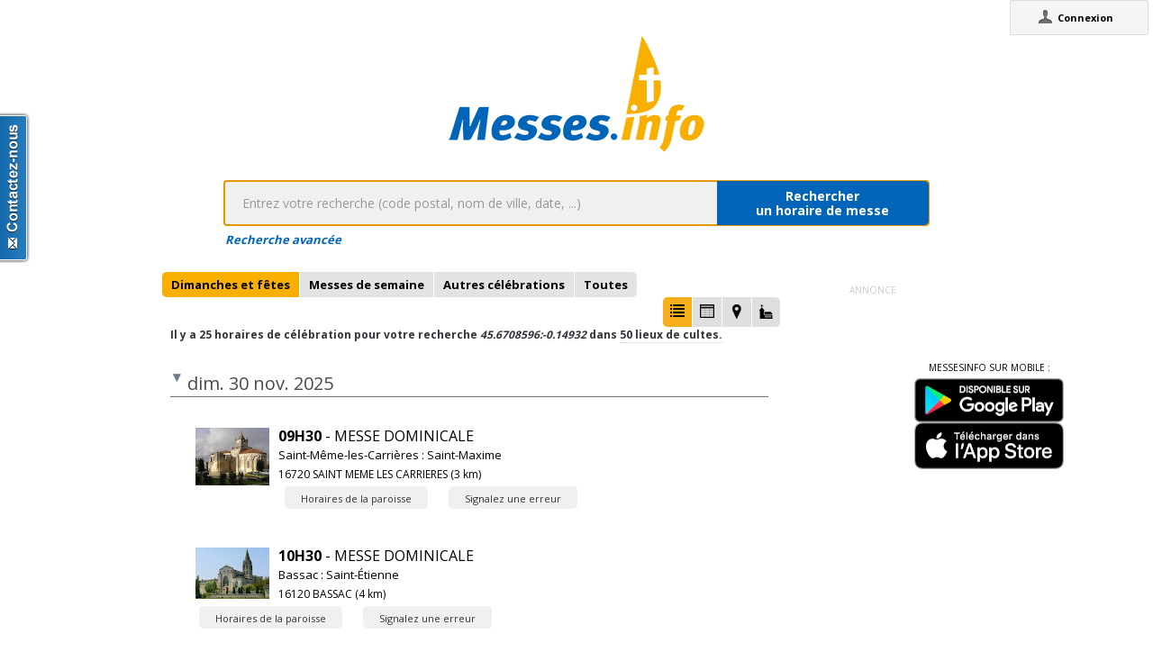

--- FILE ---
content_type: text/html;charset=utf-8
request_url: https://www.messes.info/horaires/45.6708596:-0.14932
body_size: 6509
content:
<!DOCTYPE html>
<!-- Google Tag Manager -->
<script>(function(w,d,s,l,i){w[l]=w[l]||[];w[l].push({'gtm.start':
new Date().getTime(),event:'gtm.js'});var f=d.getElementsByTagName(s)[0],
j=d.createElement(s),dl=l!='dataLayer'?'&l='+l:'';j.async=true;j.src=
'https://www.googletagmanager.com/gtm.js?id='+i+dl;f.parentNode.insertBefore(j,f);
})(window,document,'script','dataLayer','GTM-WDS8JVF');</script>
<!-- End Google Tag Manager -->
<!--[if lt IE 7]><html class="no-js lt-ie9 lt-ie8 lt-ie7"><![endif]-->
<!--[if IE 7]><html class="no-js lt-ie9 lt-ie8"><![endif]-->
<!--[if IE 8]><html class="no-js lt-ie9"><![endif]-->
<!--[if gt IE 8]><!--><html class="no-js"><!--<![endif]-->
<html lang="fr">
<head>
<meta http-equiv="X-UA-Compatible" content="IE=9">
<meta charset="UTF-8" />
<meta name="gwt:property" content="locale=fr" />
<meta name="gwt:property" content="region=" />
<meta http-equiv="Content-Language" content="fr" />
<meta name="COPYRIGHT" content="Copyright (c) CEF.fr" />
<meta name="ROBOTS" content="index,follow" />
<meta name="OWNER" content="messesinfo@cef.fr" />
<meta name="DOCUMENTCOUNTRYCODE" content="fr" />
<meta name="DOCUMENTLANGUAGECODE" content="fr" />
<meta name="DESCRIPTION" content="" />
<meta name="KEYWORDS"
content=", horaires, heures, messes, infos, fêtes, religieuses, célébrations, églises, catholique, france, paroisses, horaires des messes, cef, chrétiens, religions, Dieu, diocèses" />
<meta name="REVISIT-AFTER" content="10 days" />
<meta name="Author-Corporate" content="CEF" />
<meta name="Author-Url" content="https://messes.info/" />
<meta name="Author-Name" content="CEF" />
<meta name="apple-mobile-web-app-capable" content="yes" />
<meta name="apple-mobile-web-app-status-bar-style" content="black" />
<meta name="viewport" content="width=device-width,initial-scale=1.0,maximum-scale=1.0,user-scalable=0" />
<meta name="google-site-verification"
content="0PnvZqKElwm37qSUMauyS_MLwRgd9xbaLYgnZAy_a_s" />
<!-- app banner -->
<meta name="smartbanner:title" content="MessesInfo">
<meta name="smartbanner:author" content="CEF - Bayard Service">
<meta name="smartbanner:price" content="Gratuit">
<meta name="smartbanner:price-suffix-apple" content=" - Sur l'App Store">
<meta name="smartbanner:price-suffix-google" content=" - Google Play">
<meta name="smartbanner:icon-apple" content="https://is2-ssl.mzstatic.com/image/thumb/Purple128/v4/ae/ad/19/aead1912-3532-00b2-72bd-10ecaddf0a44/AppIcon-1x_U007emarketing-85-220-0-9.png/230x0w.jpg">
<meta name="smartbanner:icon-google" content="https://is2-ssl.mzstatic.com/image/thumb/Purple128/v4/ae/ad/19/aead1912-3532-00b2-72bd-10ecaddf0a44/AppIcon-1x_U007emarketing-85-220-0-9.png/230x0w.jpg">
<meta name="smartbanner:button" content="Installer">
<meta name="smartbanner:button-url-apple" content="https://itunes.apple.com/fr/app/messes-info/id401133067?mt=8">
<meta name="smartbanner:button-url-google" content="https://play.google.com/store/apps/details?id=cef.messesinfo&hl=fr">
<meta name="smartbanner:enabled-platforms" content="android,ios">
<!-- <meta name="smartbanner:hide-ttl" content="0"> -->
<!--<meta name="smartbanner:hide-path" content="/">-->
<!--<meta name="smartbanner:disable-positioning" content="true">-->
<!-- Enable for all platforms -->
<!--<meta name="smartbanner:include-user-agent-regex" content=".*">-->
<!--<meta name="smartbanner:custom-design-modifier" content="ios">-->
<link rel="stylesheet" href="/css/smartbanner.min.css">
<script src="/js/smartbanner.min.js"></script>
<!-- End app banner -->
<link rel="apple-touch-startup-image" href="/favicon.png">
<link rel="apple-touch-icon" href="/favicon.png">
<link rel="icon" href="/favicon.png" type="image/png">
<link rel="alternate" type="application/json+oembed"
href="https://www.messes.info:443/api/oembed?url=https%3A%2F%2Fmesses.info%2Fhoraires%2F45.6708596%253A-0.14932&format=json"
title="Recherche d'horaires: 45.6708596:-0.14932" />
<link rel="alternate" type="text/xml+oembed"
href="https://www.messes.info:443/api/oembed?url=https%3A%2F%2Fmesses.info%2Fhoraires%2F45.6708596%253A-0.14932&format=xml"
title="Recherche d'horaires: 45.6708596:-0.14932" />
<!--[if lt IE 9]>
<script src="/js/html5-3.6-respond-1.1.0.min.js"></script>
<![endif]-->
<title>Recherche d'horaires: 45.6708596:-0.14932</title>
<link rel="canonical" href="https://messes.info/horaires/45.6708596%3A-0.14932" />
<meta property="og:description" content="" />
<meta property="og:image"
content="/images/logos/messesinfo/logo.png" />
<meta property="og:title" content="Recherche d'horaires: 45.6708596:-0.14932" />
<meta property="og:url" content="https://messes.info/horaires/45.6708596%3A-0.14932" />
<meta property="og:site_name" content="Eglise info" />
<meta property="og:locale" content="fr" />
<meta property="og:type" content="non_profit" />
<meta property="fb:admins" value="552489585,100000931266774" />
<meta property="fb:app_id" value="225004474229922" />
<link rel="stylesheet" id="htmlstylesheet" href="/css/style.min.css">
<link rel="stylesheet" href="https://use.fontawesome.com/releases/v5.7.0/css/all.css" integrity="sha384-lZN37f5QGtY3VHgisS14W3ExzMWZxybE1SJSEsQp9S+oqd12jhcu+A56Ebc1zFSJ" crossorigin="anonymous">
<link rel="stylesheet" href="/css/font.css">
<link rel="stylesheet" href="https://unpkg.com/leaflet@1.0.0/dist/leaflet.css" />
<script src="https://unpkg.com/leaflet@1.0.0/dist/leaflet.js"></script>
<style>
#loading-container {
width: 22em;
height: 8em;
text-align: center;
font-size: 14px;
position: absolute;
left: 50%;
top: 25%;
margin-left: -11em;
background-color: white;
border: 2px solid #f8ae01;
-webkit-border-radius: 5px;
-webkit-box-shadow: 3px 3px 13px #0d0d0d;
-moz-box-shadow: 3px 3px 13px #0d0d0d;
box-shadow: 3px 3px 13px #0d0d0d;
-moz-border-radius: 5px;
border-radius: 5px;
padding: 4px;
font-family: sans-serif
}
#return-mobile {
right: 339px;
color: #A00;
top: 4px;
font-weight: bold;
}
#htmlversion {
display: none;
}
</style>
<script type="text/javascript" language="javascript"
src="https://ajax.googleapis.com/ajax/libs/jquery/1.12.4/jquery.min.js"></script>
<script type="text/javascript" language="javascript"
src="/kephas/kephas.nocache.js"></script>
<script src="https://maps.googleapis.com/maps/api/js?key=AIzaSyCGqGagIPspQRAM79fhzqgM4jW1roHGCwI&language=fr&libraries=drawing,geometry,visualization" type="text/javascript"></script>
<script src="/js/content-mask_js.js" type="text/javascript"></script>
<link rel="stylesheet" href="/css/breadcrumb-simple.css">
</head>
<body>
<!-- Google Tag Manager (noscript) -->
<noscript><iframe src="https://www.googletagmanager.com/ns.html?id=GTM-WDS8JVF"
height="0" width="0" style="display:none;visibility:hidden"></iframe></noscript>
<!-- End Google Tag Manager (noscript) -->
<a id="linkReviveElement" data-rgpd-src="https://pub.bayard.io/delivery/ck.php?n=aa9c31a7&zoneid=12" class="class_click" target="_blank" data-rgpd-vendor="c:BS-revive"><img data-rgpd-vendor="c:BS-revive" id="imgReviveElement" data-rgpd-src="https://pub.bayard.io/delivery/avw.php?zoneid=12&amp;cb=INSERT_RANDOM_NUMBER_HERE&amp;n=a9fd2550"/></a>
<div id='cef-root'></div>
<p id="cef-top-box" style="margin-bottom: 0px; width: 100%;">
<a id="return-mobile" href="https://www.messes.info:443/horaires/45.6708596%3A-0.14932.html" rel="noIndex" class="noprint">Passer en version mobile
du site</a>
</p>
<iframe src="javascript:''" id="__gwt_historyFrame" tabIndex='-1'
style="position: absolute; width: 0; height: 0; border: 0"></iframe>
<link rel="stylesheet" href="/css/custom.css">
<!--googleoff: all-->
<noscript>
<div
style="width: 22em; position: absolute; left: 50%; margin-left: -11em; color: red; background-color: white; border: 1px solid red; padding: 4px; font-family: sans-serif">
Votre navigateur doit pouvoir exécuter le javascript pour pouvoir
voir ce site</div>
</noscript>
<div id="loading-container" class="noprint">
<span style="line-height: 8em;">Chargement en cours ... <img
src="/images/ajax-loader.gif" /></span>
</div>
<script type="text/javascript">
var egliseinfo = {
email: "",
user: "",
admin: false,
city: "columbus",
latlng: "39.962511:-83.003222",
lang: "fr",
region: "",
secureurl: "https://messes.info/",
version: "2-3.473055853385714026",
googleTagManagerID: "GTM-WDS8JVF",
habillagePubFlag: "oui",
geoLocFlag: "oui"
};
</script>
<!--googleon: all-->
<div id="htmlversion">
<div class="header-container">
<header class="wrapper clearfix">
<img
src="/images/logos/messesinfo/logo.png"
alt="logo eglises info" />
<h1 class="title">Recherche d'horaires: 45.6708596:-0.14932</h1>
<nav>
<ul>
<li><a href="/departements">Liste des départements</a></li>
<li><a href="/horaires/39.962511:-83.003222">A proximité de votre position</a></li>
<li><a href="/dioceses">Liste des diocèses</a></li>
</ul>
</nav>
</header>
</div>
<div class="main-container">
<div class="main wrapper clearfix">
<aside>
<form method="get" action="/horaires/" style="display: inline;">
<h3>Rechercher une messe / une célébration :</h3><input type=text name="search"
style="width: 260px;"> <input type="submit" value="OK">
</form>
</aside>
<aside>
<form method="get" action="/annuaire/" style="display: inline;">
<h3>Rechercher une église / un lieu de culte :</h3><input type=text name="search"
style="width: 260px;"> <input type="submit" value="OK">
</form>
</aside>
<aside>
</aside>
<h1>Recherche d'horaires: 45.6708596:-0.14932</h1>
<div>
<article itemscope itemtype="http://schema.org/Event">
<h3>30 nov. 2025 - 09h30</h3>
<img src="https://lh3.googleusercontent.com/akkN2IAdzD0-av-X48bC9OIVK4Hj94Uk9HMQXG8-YI3QelJ6JdtVwSxOrdiwBXAy7LOr3eKjrWMzbUTjF2TYZ74=s85" itemprop="image" alt="photo de Saint-Même-les-Carrières : Saint-Maxime"/>
<h4><a href="/lieu/16/saint-meme-les-carrieres/eglise" itemprop="url"><span itemprop="name">Saint-Même-les-Carrières : Saint-Maxime</span> à <span itemprop="addressLocality">SAINT MEME LES CARRIERES</span></a></h4>
<div></div>
<div></div>
<div></div>
<meta itemprop="startDate" content="2025-11-30T09:30">
<div itemprop="address" itemscope itemtype="http://schema.org/PostalAddress">
<span itemprop="streetAddress">Le Bourg</span>,
<span itemprop="postalCode">16720</span>
<span itemprop="addressLocality">SAINT MEME LES CARRIERES</span>
</div>
<div itemprop="geo" itemscope itemtype="http://schema.org/GeoCoordinates">
<div>Coordonnées : 45,647:-0,142</div>
<meta itemprop="latitude" content="45.64672999" />
<meta itemprop="longitude" content="-0.14196093" />
</div>
<div itemprop="containedIn" itemtype="http://schema.org/PlaceOfWorship">
<a href="/communaute/al/16/bassac" itemprop="url">Paroisse : <span itemprop="name">Sainte-Thérèse (Bassac - Saint-Même - Mérignac)</span></a>
<div itemprop="containedIn" itemtype="http://schema.org/PlaceOfWorship">
<a href="/communaute/al/16/ouest-charente" itemprop="url">Doyenné : <span itemprop="name">OUEST CHARENTE</span></a>
</div>
</div>
<div><a href="/horaires/45.64672999:-0.14196093">Messes à proximité<abbr> de Saint-Même-les-Carrières : Saint-Maxime à SAINT MEME LES CARRIERES</abbr></a></div>
<div><a href="/annuaire/45.64672999:-0.14196093">Églises à proximité<abbr> de Saint-Même-les-Carrières : Saint-Maxime à SAINT MEME LES CARRIERES</abbr></a></div>
<i>Mise à jour : 14 oct. 2025</i>
</article>
<article itemscope itemtype="http://schema.org/Event">
<h3>30 nov. 2025 - 10h30</h3>
<img src="https://lh3.googleusercontent.com/yPib-pq7KePjLiVfXruL1MSEibTY1_4qz6-jRl3v4ukNbtc9BONvmpo3eE-lFGnNuZMjvSGv5UVPpx5RUJ020A=s85" itemprop="image" alt="photo de Bassac : Saint-Étienne"/>
<h4><a href="/lieu/16/bassac/saint-etienne" itemprop="url"><span itemprop="name">Bassac : Saint-Étienne</span> à <span itemprop="addressLocality">BASSAC</span></a></h4>
<div></div>
<div></div>
<div></div>
<meta itemprop="startDate" content="2025-11-30T10:30">
<div itemprop="address" itemscope itemtype="http://schema.org/PostalAddress">
<span itemprop="streetAddress">Le Bourg</span>,
<span itemprop="postalCode">16120</span>
<span itemprop="addressLocality">BASSAC</span>
</div>
<div itemprop="geo" itemscope itemtype="http://schema.org/GeoCoordinates">
<div>Coordonnées : 45,663:-0,104</div>
<meta itemprop="latitude" content="45.66250988" />
<meta itemprop="longitude" content="-0.10385831" />
</div>
<div itemprop="containedIn" itemtype="http://schema.org/PlaceOfWorship">
<a href="/communaute/al/16/bassac" itemprop="url">Paroisse : <span itemprop="name">Sainte-Thérèse (Bassac - Saint-Même - Mérignac)</span></a>
<div itemprop="containedIn" itemtype="http://schema.org/PlaceOfWorship">
<a href="/communaute/al/16/ouest-charente" itemprop="url">Doyenné : <span itemprop="name">OUEST CHARENTE</span></a>
</div>
</div>
<div><a href="/horaires/45.66250988:-0.10385831">Messes à proximité<abbr> de Bassac : Saint-Étienne à BASSAC</abbr></a></div>
<div><a href="/annuaire/45.66250988:-0.10385831">Églises à proximité<abbr> de Bassac : Saint-Étienne à BASSAC</abbr></a></div>
<i>Mise à jour : 14 oct. 2025</i>
</article>
<article itemscope itemtype="http://schema.org/Event">
<h3>30 nov. 2025 - 10h30</h3>
<img src="https://lh3.googleusercontent.com/oUG4NMzHLiBvQVQmYv9_fIySL5ZPh75uoNzKuQjvfYxX0gyg6tVuTfQcY-ReUR44vbO63-JOy6k1_xeYO2DRrRM=s85" itemprop="image" alt="photo de Segonzac : Saint-Pierre"/>
<h4><a href="/lieu/16/segonzac/saint-pierre" itemprop="url"><span itemprop="name">Segonzac : Saint-Pierre</span> à <span itemprop="addressLocality">SEGONZAC</span></a></h4>
<div>Français</div>
<div></div>
<div></div>
<meta itemprop="startDate" content="2025-11-30T10:30">
<div itemprop="address" itemscope itemtype="http://schema.org/PostalAddress">
<span itemprop="streetAddress"></span>,
<span itemprop="postalCode">16130</span>
<span itemprop="addressLocality">SEGONZAC</span>
</div>
<div itemprop="geo" itemscope itemtype="http://schema.org/GeoCoordinates">
<div>Coordonnées : 45,618:-0,218</div>
<meta itemprop="latitude" content="45.61752964" />
<meta itemprop="longitude" content="-0.21801161" />
</div>
<div itemprop="containedIn" itemtype="http://schema.org/PlaceOfWorship">
<a href="/communaute/al/16/segonzac" itemprop="url">Paroisse : <span itemprop="name">Segonzac</span></a>
<div itemprop="containedIn" itemtype="http://schema.org/PlaceOfWorship">
<a href="/communaute/al/16/ouest-charente" itemprop="url">Doyenné : <span itemprop="name">OUEST CHARENTE</span></a>
</div>
</div>
<div><a href="/horaires/45.61752964:-0.21801161">Messes à proximité<abbr> de Segonzac : Saint-Pierre à SEGONZAC</abbr></a></div>
<div><a href="/annuaire/45.61752964:-0.21801161">Églises à proximité<abbr> de Segonzac : Saint-Pierre à SEGONZAC</abbr></a></div>
<i>Mise à jour : 30 oct. 2025</i>
</article>
<article itemscope itemtype="http://schema.org/Event">
<h3>30 nov. 2025 - 10h30</h3>
<img src="https://lh3.googleusercontent.com/gCSBC8uZmV0KyiohAzuCehrVOANXRkascAUmO6pO_a4JFRydI2aqv3n0Q2FCnpW4J-VumCeoW1vjHtvCe4Nx7dA=s85" itemprop="image" alt="photo de Châteauneuf-sur-Charente : Saint-Pierre"/>
<h4><a href="/lieu/16/chateauneuf-sur-charente/saint-pierre" itemprop="url"><span itemprop="name">Châteauneuf-sur-Charente : Saint-Pierre</span> à <span itemprop="addressLocality">CHATEAUNEUF-SUR-CHARENTE</span></a></h4>
<div>Français</div>
<div></div>
<div></div>
<meta itemprop="startDate" content="2025-11-30T10:30">
<div itemprop="address" itemscope itemtype="http://schema.org/PostalAddress">
<span itemprop="streetAddress">Place de l'Église</span>,
<span itemprop="postalCode">16120</span>
<span itemprop="addressLocality">CHATEAUNEUF-SUR-CHARENTE</span>
</div>
<div itemprop="geo" itemscope itemtype="http://schema.org/GeoCoordinates">
<div>Coordonnées : 45,599:-0,059</div>
<meta itemprop="latitude" content="45.5989466" />
<meta itemprop="longitude" content="-0.0589294" />
</div>
<div itemprop="containedIn" itemtype="http://schema.org/PlaceOfWorship">
<a href="/communaute/al/16/chateauneuf" itemprop="url">Paroisse : <span itemprop="name">Châteauneuf</span></a>
<div itemprop="containedIn" itemtype="http://schema.org/PlaceOfWorship">
<a href="/communaute/al/16/ouest-charente" itemprop="url">Doyenné : <span itemprop="name">OUEST CHARENTE</span></a>
</div>
</div>
<div><a href="/horaires/45.5989466:-0.0589294">Messes à proximité<abbr> de Châteauneuf-sur-Charente : Saint-Pierre à CHATEAUNEUF-SUR-CHARENTE</abbr></a></div>
<div><a href="/annuaire/45.5989466:-0.0589294">Églises à proximité<abbr> de Châteauneuf-sur-Charente : Saint-Pierre à CHATEAUNEUF-SUR-CHARENTE</abbr></a></div>
<i>Mise à jour : 30 oct. 2025</i>
</article>
<article itemscope itemtype="http://schema.org/Event">
<h3>30 nov. 2025 - 11h00</h3>
<img src="https://lh3.googleusercontent.com/Stly2oU07XivQiX18Dmzpt5blE5wob-BwrmesPuBPofAzyG9CsAC66ylSufhxQnA9cnKK87DshNukjH9YPlYzQg=s85" itemprop="image" alt="photo de Sigogne : Saint Martin"/>
<h4><a href="/lieu/16/sigogne/saint-martin" itemprop="url"><span itemprop="name">Sigogne : Saint Martin</span> à <span itemprop="addressLocality">SIGOGNE</span></a></h4>
<div></div>
<div></div>
<div></div>
<meta itemprop="startDate" content="2025-11-30T11:00">
<div itemprop="address" itemscope itemtype="http://schema.org/PostalAddress">
<span itemprop="streetAddress">Place de l'Église</span>,
<span itemprop="postalCode">16200</span>
<span itemprop="addressLocality">SIGOGNE</span>
</div>
<div itemprop="geo" itemscope itemtype="http://schema.org/GeoCoordinates">
<div>Coordonnées : 45,737:-0,159</div>
<meta itemprop="latitude" content="45.73733679" />
<meta itemprop="longitude" content="-0.15899472" />
</div>
<div itemprop="containedIn" itemtype="http://schema.org/PlaceOfWorship">
<a href="/communaute/al/16/sigogne" itemprop="url">Paroisse : <span itemprop="name">Sigogne</span></a>
<div itemprop="containedIn" itemtype="http://schema.org/PlaceOfWorship">
<a href="/communaute/al/16/ouest-charente" itemprop="url">Doyenné : <span itemprop="name">OUEST CHARENTE</span></a>
</div>
</div>
<div><a href="/horaires/45.73733679:-0.15899472">Messes à proximité<abbr> de Sigogne : Saint Martin à SIGOGNE</abbr></a></div>
<div><a href="/annuaire/45.73733679:-0.15899472">Églises à proximité<abbr> de Sigogne : Saint Martin à SIGOGNE</abbr></a></div>
<i>Mise à jour : 14 oct. 2025</i>
</article>
<article itemscope itemtype="http://schema.org/Event">
<h3>30 nov. 2025 - 11h00</h3>
<img src="https://lh3.googleusercontent.com/BCtXvphwvGY2icK5-F3oX7AWb7-mMOul1wiIdUPee4Pj9isaM0g6N_iKz1p8culqnLEhmh0G2YI2w8K68qhZEg=s85" itemprop="image" alt="photo de Jarnac : Saint Pierre"/>
<h4><a href="/lieu/16/jarnac/saint-pierre" itemprop="url"><span itemprop="name">Jarnac : Saint Pierre</span> à <span itemprop="addressLocality">JARNAC</span></a></h4>
<div></div>
<div></div>
<div></div>
<meta itemprop="startDate" content="2025-11-30T11:00">
<div itemprop="address" itemscope itemtype="http://schema.org/PostalAddress">
<span itemprop="streetAddress">Grand Rue</span>,
<span itemprop="postalCode">16200</span>
<span itemprop="addressLocality">JARNAC</span>
</div>
<div itemprop="geo" itemscope itemtype="http://schema.org/GeoCoordinates">
<div>Coordonnées : 45,68:-0,177</div>
<meta itemprop="latitude" content="45.68027145" />
<meta itemprop="longitude" content="-0.17739463" />
</div>
<div itemprop="containedIn" itemtype="http://schema.org/PlaceOfWorship">
<a href="/communaute/al/16/jarnac" itemprop="url">Paroisse : <span itemprop="name">Jarnac</span></a>
<div itemprop="containedIn" itemtype="http://schema.org/PlaceOfWorship">
<a href="/communaute/al/16/ouest-charente" itemprop="url">Doyenné : <span itemprop="name">OUEST CHARENTE</span></a>
</div>
</div>
<div><a href="/horaires/45.68027145:-0.17739463">Messes à proximité<abbr> de Jarnac : Saint Pierre à JARNAC</abbr></a></div>
<div><a href="/annuaire/45.68027145:-0.17739463">Églises à proximité<abbr> de Jarnac : Saint Pierre à JARNAC</abbr></a></div>
<i>Mise à jour : 14 oct. 2025</i>
</article>
<article itemscope itemtype="http://schema.org/Event">
<h3>7 déc. 2025 - 09h15</h3>
<img src="https://lh3.googleusercontent.com/yPib-pq7KePjLiVfXruL1MSEibTY1_4qz6-jRl3v4ukNbtc9BONvmpo3eE-lFGnNuZMjvSGv5UVPpx5RUJ020A=s85" itemprop="image" alt="photo de Bassac : Saint-Étienne"/>
<h4><a href="/lieu/16/bassac/saint-etienne" itemprop="url"><span itemprop="name">Bassac : Saint-Étienne</span> à <span itemprop="addressLocality">BASSAC</span></a></h4>
<div></div>
<div></div>
<div></div>
<meta itemprop="startDate" content="2025-12-07T09:15">
<div itemprop="address" itemscope itemtype="http://schema.org/PostalAddress">
<span itemprop="streetAddress">Le Bourg</span>,
<span itemprop="postalCode">16120</span>
<span itemprop="addressLocality">BASSAC</span>
</div>
<div itemprop="geo" itemscope itemtype="http://schema.org/GeoCoordinates">
<div>Coordonnées : 45,663:-0,104</div>
<meta itemprop="latitude" content="45.66250988" />
<meta itemprop="longitude" content="-0.10385831" />
</div>
<div itemprop="containedIn" itemtype="http://schema.org/PlaceOfWorship">
<a href="/communaute/al/16/bassac" itemprop="url">Paroisse : <span itemprop="name">Sainte-Thérèse (Bassac - Saint-Même - Mérignac)</span></a>
<div itemprop="containedIn" itemtype="http://schema.org/PlaceOfWorship">
<a href="/communaute/al/16/ouest-charente" itemprop="url">Doyenné : <span itemprop="name">OUEST CHARENTE</span></a>
</div>
</div>
<div><a href="/horaires/45.66250988:-0.10385831">Messes à proximité<abbr> de Bassac : Saint-Étienne à BASSAC</abbr></a></div>
<div><a href="/annuaire/45.66250988:-0.10385831">Églises à proximité<abbr> de Bassac : Saint-Étienne à BASSAC</abbr></a></div>
<i>Mise à jour : 14 oct. 2025</i>
</article>
<article itemscope itemtype="http://schema.org/Event">
<h3>7 déc. 2025 - 10h30</h3>
<img src="https://lh3.googleusercontent.com/yPib-pq7KePjLiVfXruL1MSEibTY1_4qz6-jRl3v4ukNbtc9BONvmpo3eE-lFGnNuZMjvSGv5UVPpx5RUJ020A=s85" itemprop="image" alt="photo de Bassac : Saint-Étienne"/>
<h4><a href="/lieu/16/bassac/saint-etienne" itemprop="url"><span itemprop="name">Bassac : Saint-Étienne</span> à <span itemprop="addressLocality">BASSAC</span></a></h4>
<div></div>
<div></div>
<div></div>
<meta itemprop="startDate" content="2025-12-07T10:30">
<div itemprop="address" itemscope itemtype="http://schema.org/PostalAddress">
<span itemprop="streetAddress">Le Bourg</span>,
<span itemprop="postalCode">16120</span>
<span itemprop="addressLocality">BASSAC</span>
</div>
<div itemprop="geo" itemscope itemtype="http://schema.org/GeoCoordinates">
<div>Coordonnées : 45,663:-0,104</div>
<meta itemprop="latitude" content="45.66250988" />
<meta itemprop="longitude" content="-0.10385831" />
</div>
<div itemprop="containedIn" itemtype="http://schema.org/PlaceOfWorship">
<a href="/communaute/al/16/bassac" itemprop="url">Paroisse : <span itemprop="name">Sainte-Thérèse (Bassac - Saint-Même - Mérignac)</span></a>
<div itemprop="containedIn" itemtype="http://schema.org/PlaceOfWorship">
<a href="/communaute/al/16/ouest-charente" itemprop="url">Doyenné : <span itemprop="name">OUEST CHARENTE</span></a>
</div>
</div>
<div><a href="/horaires/45.66250988:-0.10385831">Messes à proximité<abbr> de Bassac : Saint-Étienne à BASSAC</abbr></a></div>
<div><a href="/annuaire/45.66250988:-0.10385831">Églises à proximité<abbr> de Bassac : Saint-Étienne à BASSAC</abbr></a></div>
<i>Mise à jour : 14 oct. 2025</i>
</article>
<article itemscope itemtype="http://schema.org/Event">
<h3>7 déc. 2025 - 10h30</h3>
<img src="https://lh3.googleusercontent.com/oUG4NMzHLiBvQVQmYv9_fIySL5ZPh75uoNzKuQjvfYxX0gyg6tVuTfQcY-ReUR44vbO63-JOy6k1_xeYO2DRrRM=s85" itemprop="image" alt="photo de Segonzac : Saint-Pierre"/>
<h4><a href="/lieu/16/segonzac/saint-pierre" itemprop="url"><span itemprop="name">Segonzac : Saint-Pierre</span> à <span itemprop="addressLocality">SEGONZAC</span></a></h4>
<div>Français</div>
<div></div>
<div></div>
<meta itemprop="startDate" content="2025-12-07T10:30">
<div itemprop="address" itemscope itemtype="http://schema.org/PostalAddress">
<span itemprop="streetAddress"></span>,
<span itemprop="postalCode">16130</span>
<span itemprop="addressLocality">SEGONZAC</span>
</div>
<div itemprop="geo" itemscope itemtype="http://schema.org/GeoCoordinates">
<div>Coordonnées : 45,618:-0,218</div>
<meta itemprop="latitude" content="45.61752964" />
<meta itemprop="longitude" content="-0.21801161" />
</div>
<div itemprop="containedIn" itemtype="http://schema.org/PlaceOfWorship">
<a href="/communaute/al/16/segonzac" itemprop="url">Paroisse : <span itemprop="name">Segonzac</span></a>
<div itemprop="containedIn" itemtype="http://schema.org/PlaceOfWorship">
<a href="/communaute/al/16/ouest-charente" itemprop="url">Doyenné : <span itemprop="name">OUEST CHARENTE</span></a>
</div>
</div>
<div><a href="/horaires/45.61752964:-0.21801161">Messes à proximité<abbr> de Segonzac : Saint-Pierre à SEGONZAC</abbr></a></div>
<div><a href="/annuaire/45.61752964:-0.21801161">Églises à proximité<abbr> de Segonzac : Saint-Pierre à SEGONZAC</abbr></a></div>
<i>Mise à jour : 20 nov. 2025</i>
</article>
<article itemscope itemtype="http://schema.org/Event">
<h3>7 déc. 2025 - 11h00</h3>
<img src="https://lh3.googleusercontent.com/BCtXvphwvGY2icK5-F3oX7AWb7-mMOul1wiIdUPee4Pj9isaM0g6N_iKz1p8culqnLEhmh0G2YI2w8K68qhZEg=s85" itemprop="image" alt="photo de Jarnac : Saint Pierre"/>
<h4><a href="/lieu/16/jarnac/saint-pierre" itemprop="url"><span itemprop="name">Jarnac : Saint Pierre</span> à <span itemprop="addressLocality">JARNAC</span></a></h4>
<div></div>
<div></div>
<div></div>
<meta itemprop="startDate" content="2025-12-07T11:00">
<div itemprop="address" itemscope itemtype="http://schema.org/PostalAddress">
<span itemprop="streetAddress">Grand Rue</span>,
<span itemprop="postalCode">16200</span>
<span itemprop="addressLocality">JARNAC</span>
</div>
<div itemprop="geo" itemscope itemtype="http://schema.org/GeoCoordinates">
<div>Coordonnées : 45,68:-0,177</div>
<meta itemprop="latitude" content="45.68027145" />
<meta itemprop="longitude" content="-0.17739463" />
</div>
<div itemprop="containedIn" itemtype="http://schema.org/PlaceOfWorship">
<a href="/communaute/al/16/jarnac" itemprop="url">Paroisse : <span itemprop="name">Jarnac</span></a>
<div itemprop="containedIn" itemtype="http://schema.org/PlaceOfWorship">
<a href="/communaute/al/16/ouest-charente" itemprop="url">Doyenné : <span itemprop="name">OUEST CHARENTE</span></a>
</div>
</div>
<div><a href="/horaires/45.68027145:-0.17739463">Messes à proximité<abbr> de Jarnac : Saint Pierre à JARNAC</abbr></a></div>
<div><a href="/annuaire/45.68027145:-0.17739463">Églises à proximité<abbr> de Jarnac : Saint Pierre à JARNAC</abbr></a></div>
<i>Mise à jour : 14 oct. 2025</i>
</article>
<article itemscope itemtype="http://schema.org/Event">
<h3>7 déc. 2025 - 11h00</h3>
<img src="https://lh3.googleusercontent.com/Stly2oU07XivQiX18Dmzpt5blE5wob-BwrmesPuBPofAzyG9CsAC66ylSufhxQnA9cnKK87DshNukjH9YPlYzQg=s85" itemprop="image" alt="photo de Sigogne : Saint Martin"/>
<h4><a href="/lieu/16/sigogne/saint-martin" itemprop="url"><span itemprop="name">Sigogne : Saint Martin</span> à <span itemprop="addressLocality">SIGOGNE</span></a></h4>
<div></div>
<div></div>
<div></div>
<meta itemprop="startDate" content="2025-12-07T11:00">
<div itemprop="address" itemscope itemtype="http://schema.org/PostalAddress">
<span itemprop="streetAddress">Place de l'Église</span>,
<span itemprop="postalCode">16200</span>
<span itemprop="addressLocality">SIGOGNE</span>
</div>
<div itemprop="geo" itemscope itemtype="http://schema.org/GeoCoordinates">
<div>Coordonnées : 45,737:-0,159</div>
<meta itemprop="latitude" content="45.73733679" />
<meta itemprop="longitude" content="-0.15899472" />
</div>
<div itemprop="containedIn" itemtype="http://schema.org/PlaceOfWorship">
<a href="/communaute/al/16/sigogne" itemprop="url">Paroisse : <span itemprop="name">Sigogne</span></a>
<div itemprop="containedIn" itemtype="http://schema.org/PlaceOfWorship">
<a href="/communaute/al/16/ouest-charente" itemprop="url">Doyenné : <span itemprop="name">OUEST CHARENTE</span></a>
</div>
</div>
<div><a href="/horaires/45.73733679:-0.15899472">Messes à proximité<abbr> de Sigogne : Saint Martin à SIGOGNE</abbr></a></div>
<div><a href="/annuaire/45.73733679:-0.15899472">Églises à proximité<abbr> de Sigogne : Saint Martin à SIGOGNE</abbr></a></div>
<i>Mise à jour : 14 oct. 2025</i>
</article>
<article itemscope itemtype="http://schema.org/Event">
<h3>13 déc. 2025 - 18h30</h3>
<img src="https://lh3.googleusercontent.com/i8r3ZcElbUz1BvI3Rs3qNREe6XpIsTBdVbCWgrmT7lL71zCV8L-qP3RSOWtpfQifrlZv72k5OFIET2CnTuFqy64=s85" itemprop="image" alt="photo de Nercillac : Saint-Germain-l'Auxerrois"/>
<h4><a href="/lieu/16/nercillac/saint-germain-l-auxerrois" itemprop="url"><span itemprop="name">Nercillac : Saint-Germain-l'Auxerrois</span> à <span itemprop="addressLocality">NERCILLAC</span></a></h4>
<div></div>
<div></div>
<div></div>
<meta itemprop="startDate" content="2025-12-13T18:30">
<div itemprop="address" itemscope itemtype="http://schema.org/PostalAddress">
<span itemprop="streetAddress">Place de l'Église</span>,
<span itemprop="postalCode">16200</span>
<span itemprop="addressLocality">NERCILLAC</span>
</div>
<div itemprop="geo" itemscope itemtype="http://schema.org/GeoCoordinates">
<div>Coordonnées : 45,716:-0,245</div>
<meta itemprop="latitude" content="45.71611924" />
<meta itemprop="longitude" content="-0.24520748" />
</div>
<div itemprop="containedIn" itemtype="http://schema.org/PlaceOfWorship">
<a href="/communaute/al/16/jarnac" itemprop="url">Paroisse : <span itemprop="name">Jarnac</span></a>
<div itemprop="containedIn" itemtype="http://schema.org/PlaceOfWorship">
<a href="/communaute/al/16/ouest-charente" itemprop="url">Doyenné : <span itemprop="name">OUEST CHARENTE</span></a>
</div>
</div>
<div><a href="/horaires/45.71611924:-0.24520748">Messes à proximité<abbr> de Nercillac : Saint-Germain-l'Auxerrois à NERCILLAC</abbr></a></div>
<div><a href="/annuaire/45.71611924:-0.24520748">Églises à proximité<abbr> de Nercillac : Saint-Germain-l'Auxerrois à NERCILLAC</abbr></a></div>
<i>Mise à jour : 14 oct. 2025</i>
</article>
<article itemscope itemtype="http://schema.org/Event">
<h3>14 déc. 2025 - 09h30</h3>
<img src="https://lh3.googleusercontent.com/hcpzQHyvEhmB67ILWfADZ-FAQY0b9PUqteeTLyRDHhVM3YYDMntXlHaZ3GSEidy2ZO4Jqy3PygkmXi1SvukWYyg=s85" itemprop="image" alt="photo de Mérignac : Saint-Pierre"/>
<h4><a href="/lieu/16/merignac/saint-pierre" itemprop="url"><span itemprop="name">Mérignac : Saint-Pierre</span> à <span itemprop="addressLocality">MÉRIGNAC</span></a></h4>
<div></div>
<div></div>
<div></div>
<meta itemprop="startDate" content="2025-12-14T09:30">
<div itemprop="address" itemscope itemtype="http://schema.org/PostalAddress">
<span itemprop="streetAddress">Rue de l'Église</span>,
<span itemprop="postalCode">16200</span>
<span itemprop="addressLocality">MÉRIGNAC</span>
</div>
<div itemprop="geo" itemscope itemtype="http://schema.org/GeoCoordinates">
<div>Coordonnées : 45,7:-0,08</div>
<meta itemprop="latitude" content="45.699636" />
<meta itemprop="longitude" content="-0.0799229" />
</div>
<div itemprop="containedIn" itemtype="http://schema.org/PlaceOfWorship">
<a href="/communaute/al/16/bassac" itemprop="url">Paroisse : <span itemprop="name">Sainte-Thérèse (Bassac - Saint-Même - Mérignac)</span></a>
<div itemprop="containedIn" itemtype="http://schema.org/PlaceOfWorship">
<a href="/communaute/al/16/ouest-charente" itemprop="url">Doyenné : <span itemprop="name">OUEST CHARENTE</span></a>
</div>
</div>
<div><a href="/horaires/45.699636:-0.0799229">Messes à proximité<abbr> de Mérignac : Saint-Pierre à MÉRIGNAC</abbr></a></div>
<div><a href="/annuaire/45.699636:-0.0799229">Églises à proximité<abbr> de Mérignac : Saint-Pierre à MÉRIGNAC</abbr></a></div>
<i>Mise à jour : 14 oct. 2025</i>
</article>
<article itemscope itemtype="http://schema.org/Event">
<h3>14 déc. 2025 - 10h30</h3>
<img src="https://lh3.googleusercontent.com/yPib-pq7KePjLiVfXruL1MSEibTY1_4qz6-jRl3v4ukNbtc9BONvmpo3eE-lFGnNuZMjvSGv5UVPpx5RUJ020A=s85" itemprop="image" alt="photo de Bassac : Saint-Étienne"/>
<h4><a href="/lieu/16/bassac/saint-etienne" itemprop="url"><span itemprop="name">Bassac : Saint-Étienne</span> à <span itemprop="addressLocality">BASSAC</span></a></h4>
<div></div>
<div></div>
<div></div>
<meta itemprop="startDate" content="2025-12-14T10:30">
<div itemprop="address" itemscope itemtype="http://schema.org/PostalAddress">
<span itemprop="streetAddress">Le Bourg</span>,
<span itemprop="postalCode">16120</span>
<span itemprop="addressLocality">BASSAC</span>
</div>
<div itemprop="geo" itemscope itemtype="http://schema.org/GeoCoordinates">
<div>Coordonnées : 45,663:-0,104</div>
<meta itemprop="latitude" content="45.66250988" />
<meta itemprop="longitude" content="-0.10385831" />
</div>
<div itemprop="containedIn" itemtype="http://schema.org/PlaceOfWorship">
<a href="/communaute/al/16/bassac" itemprop="url">Paroisse : <span itemprop="name">Sainte-Thérèse (Bassac - Saint-Même - Mérignac)</span></a>
<div itemprop="containedIn" itemtype="http://schema.org/PlaceOfWorship">
<a href="/communaute/al/16/ouest-charente" itemprop="url">Doyenné : <span itemprop="name">OUEST CHARENTE</span></a>
</div>
</div>
<div><a href="/horaires/45.66250988:-0.10385831">Messes à proximité<abbr> de Bassac : Saint-Étienne à BASSAC</abbr></a></div>
<div><a href="/annuaire/45.66250988:-0.10385831">Églises à proximité<abbr> de Bassac : Saint-Étienne à BASSAC</abbr></a></div>
<i>Mise à jour : 14 oct. 2025</i>
</article>
<article itemscope itemtype="http://schema.org/Event">
<h3>14 déc. 2025 - 10h30</h3>
<img src="https://lh3.googleusercontent.com/gCSBC8uZmV0KyiohAzuCehrVOANXRkascAUmO6pO_a4JFRydI2aqv3n0Q2FCnpW4J-VumCeoW1vjHtvCe4Nx7dA=s85" itemprop="image" alt="photo de Châteauneuf-sur-Charente : Saint-Pierre"/>
<h4><a href="/lieu/16/chateauneuf-sur-charente/saint-pierre" itemprop="url"><span itemprop="name">Châteauneuf-sur-Charente : Saint-Pierre</span> à <span itemprop="addressLocality">CHATEAUNEUF-SUR-CHARENTE</span></a></h4>
<div>Français</div>
<div></div>
<div></div>
<meta itemprop="startDate" content="2025-12-14T10:30">
<div itemprop="address" itemscope itemtype="http://schema.org/PostalAddress">
<span itemprop="streetAddress">Place de l'Église</span>,
<span itemprop="postalCode">16120</span>
<span itemprop="addressLocality">CHATEAUNEUF-SUR-CHARENTE</span>
</div>
<div itemprop="geo" itemscope itemtype="http://schema.org/GeoCoordinates">
<div>Coordonnées : 45,599:-0,059</div>
<meta itemprop="latitude" content="45.5989466" />
<meta itemprop="longitude" content="-0.0589294" />
</div>
<div itemprop="containedIn" itemtype="http://schema.org/PlaceOfWorship">
<a href="/communaute/al/16/chateauneuf" itemprop="url">Paroisse : <span itemprop="name">Châteauneuf</span></a>
<div itemprop="containedIn" itemtype="http://schema.org/PlaceOfWorship">
<a href="/communaute/al/16/ouest-charente" itemprop="url">Doyenné : <span itemprop="name">OUEST CHARENTE</span></a>
</div>
</div>
<div><a href="/horaires/45.5989466:-0.0589294">Messes à proximité<abbr> de Châteauneuf-sur-Charente : Saint-Pierre à CHATEAUNEUF-SUR-CHARENTE</abbr></a></div>
<div><a href="/annuaire/45.5989466:-0.0589294">Églises à proximité<abbr> de Châteauneuf-sur-Charente : Saint-Pierre à CHATEAUNEUF-SUR-CHARENTE</abbr></a></div>
<i>Mise à jour : 20 nov. 2025</i>
</article>
<article itemscope itemtype="http://schema.org/Event">
<h3>14 déc. 2025 - 10h30</h3>
<img src="https://lh3.googleusercontent.com/oUG4NMzHLiBvQVQmYv9_fIySL5ZPh75uoNzKuQjvfYxX0gyg6tVuTfQcY-ReUR44vbO63-JOy6k1_xeYO2DRrRM=s85" itemprop="image" alt="photo de Segonzac : Saint-Pierre"/>
<h4><a href="/lieu/16/segonzac/saint-pierre" itemprop="url"><span itemprop="name">Segonzac : Saint-Pierre</span> à <span itemprop="addressLocality">SEGONZAC</span></a></h4>
<div>Français</div>
<div></div>
<div></div>
<meta itemprop="startDate" content="2025-12-14T10:30">
<div itemprop="address" itemscope itemtype="http://schema.org/PostalAddress">
<span itemprop="streetAddress"></span>,
<span itemprop="postalCode">16130</span>
<span itemprop="addressLocality">SEGONZAC</span>
</div>
<div itemprop="geo" itemscope itemtype="http://schema.org/GeoCoordinates">
<div>Coordonnées : 45,618:-0,218</div>
<meta itemprop="latitude" content="45.61752964" />
<meta itemprop="longitude" content="-0.21801161" />
</div>
<div itemprop="containedIn" itemtype="http://schema.org/PlaceOfWorship">
<a href="/communaute/al/16/segonzac" itemprop="url">Paroisse : <span itemprop="name">Segonzac</span></a>
<div itemprop="containedIn" itemtype="http://schema.org/PlaceOfWorship">
<a href="/communaute/al/16/ouest-charente" itemprop="url">Doyenné : <span itemprop="name">OUEST CHARENTE</span></a>
</div>
</div>
<div><a href="/horaires/45.61752964:-0.21801161">Messes à proximité<abbr> de Segonzac : Saint-Pierre à SEGONZAC</abbr></a></div>
<div><a href="/annuaire/45.61752964:-0.21801161">Églises à proximité<abbr> de Segonzac : Saint-Pierre à SEGONZAC</abbr></a></div>
<i>Mise à jour : 20 nov. 2025</i>
</article>
<article itemscope itemtype="http://schema.org/Event">
<h3>14 déc. 2025 - 11h00</h3>
<img src="https://lh3.googleusercontent.com/BCtXvphwvGY2icK5-F3oX7AWb7-mMOul1wiIdUPee4Pj9isaM0g6N_iKz1p8culqnLEhmh0G2YI2w8K68qhZEg=s85" itemprop="image" alt="photo de Jarnac : Saint Pierre"/>
<h4><a href="/lieu/16/jarnac/saint-pierre" itemprop="url"><span itemprop="name">Jarnac : Saint Pierre</span> à <span itemprop="addressLocality">JARNAC</span></a></h4>
<div></div>
<div></div>
<div></div>
<meta itemprop="startDate" content="2025-12-14T11:00">
<div itemprop="address" itemscope itemtype="http://schema.org/PostalAddress">
<span itemprop="streetAddress">Grand Rue</span>,
<span itemprop="postalCode">16200</span>
<span itemprop="addressLocality">JARNAC</span>
</div>
<div itemprop="geo" itemscope itemtype="http://schema.org/GeoCoordinates">
<div>Coordonnées : 45,68:-0,177</div>
<meta itemprop="latitude" content="45.68027145" />
<meta itemprop="longitude" content="-0.17739463" />
</div>
<div itemprop="containedIn" itemtype="http://schema.org/PlaceOfWorship">
<a href="/communaute/al/16/jarnac" itemprop="url">Paroisse : <span itemprop="name">Jarnac</span></a>
<div itemprop="containedIn" itemtype="http://schema.org/PlaceOfWorship">
<a href="/communaute/al/16/ouest-charente" itemprop="url">Doyenné : <span itemprop="name">OUEST CHARENTE</span></a>
</div>
</div>
<div><a href="/horaires/45.68027145:-0.17739463">Messes à proximité<abbr> de Jarnac : Saint Pierre à JARNAC</abbr></a></div>
<div><a href="/annuaire/45.68027145:-0.17739463">Églises à proximité<abbr> de Jarnac : Saint Pierre à JARNAC</abbr></a></div>
<i>Mise à jour : 14 oct. 2025</i>
</article>
<article itemscope itemtype="http://schema.org/Event">
<h3>14 déc. 2025 - 18h30</h3>
<img src="https://lh3.googleusercontent.com/Stly2oU07XivQiX18Dmzpt5blE5wob-BwrmesPuBPofAzyG9CsAC66ylSufhxQnA9cnKK87DshNukjH9YPlYzQg=s85" itemprop="image" alt="photo de Sigogne : Saint Martin"/>
<h4><a href="/lieu/16/sigogne/saint-martin" itemprop="url"><span itemprop="name">Sigogne : Saint Martin</span> à <span itemprop="addressLocality">SIGOGNE</span></a></h4>
<div></div>
<div></div>
<div></div>
<meta itemprop="startDate" content="2025-12-14T18:30">
<div itemprop="address" itemscope itemtype="http://schema.org/PostalAddress">
<span itemprop="streetAddress">Place de l'Église</span>,
<span itemprop="postalCode">16200</span>
<span itemprop="addressLocality">SIGOGNE</span>
</div>
<div itemprop="geo" itemscope itemtype="http://schema.org/GeoCoordinates">
<div>Coordonnées : 45,737:-0,159</div>
<meta itemprop="latitude" content="45.73733679" />
<meta itemprop="longitude" content="-0.15899472" />
</div>
<div itemprop="containedIn" itemtype="http://schema.org/PlaceOfWorship">
<a href="/communaute/al/16/sigogne" itemprop="url">Paroisse : <span itemprop="name">Sigogne</span></a>
<div itemprop="containedIn" itemtype="http://schema.org/PlaceOfWorship">
<a href="/communaute/al/16/ouest-charente" itemprop="url">Doyenné : <span itemprop="name">OUEST CHARENTE</span></a>
</div>
</div>
<div><a href="/horaires/45.73733679:-0.15899472">Messes à proximité<abbr> de Sigogne : Saint Martin à SIGOGNE</abbr></a></div>
<div><a href="/annuaire/45.73733679:-0.15899472">Églises à proximité<abbr> de Sigogne : Saint Martin à SIGOGNE</abbr></a></div>
<i>Mise à jour : 14 oct. 2025</i>
</article>
<article itemscope itemtype="http://schema.org/Event">
<h3>21 déc. 2025 - 09h30</h3>
<img src="https://lh6.ggpht.com/5F3DFfkOLi6GQEZAtm6jE5CMKovZzss-Mj-ZRZ8RWP6hdO_JxcJUDL9PfOQOwuGq8piTwdFn-X9RGl9PFEIB9lrHRp5l8KTKXJpHFgE=s85" itemprop="image" alt="photo de Echallat : Saint-Maurice"/>
<h4><a href="/lieu/16/echallat/saint-maurice" itemprop="url"><span itemprop="name">Echallat : Saint-Maurice</span> à <span itemprop="addressLocality">ÉCHALLAT</span></a></h4>
<div></div>
<div></div>
<div></div>
<meta itemprop="startDate" content="2025-12-21T09:30">
<div itemprop="address" itemscope itemtype="http://schema.org/PostalAddress">
<span itemprop="streetAddress">Le Bourg</span>,
<span itemprop="postalCode">16170</span>
<span itemprop="addressLocality">ÉCHALLAT</span>
</div>
<div itemprop="geo" itemscope itemtype="http://schema.org/GeoCoordinates">
<div>Coordonnées : 45,724:-0,041</div>
<meta itemprop="latitude" content="45.723834" />
<meta itemprop="longitude" content="-0.04113607" />
</div>
<div itemprop="containedIn" itemtype="http://schema.org/PlaceOfWorship">
<a href="/communaute/al/16/bassac" itemprop="url">Paroisse : <span itemprop="name">Sainte-Thérèse (Bassac - Saint-Même - Mérignac)</span></a>
<div itemprop="containedIn" itemtype="http://schema.org/PlaceOfWorship">
<a href="/communaute/al/16/ouest-charente" itemprop="url">Doyenné : <span itemprop="name">OUEST CHARENTE</span></a>
</div>
</div>
<div><a href="/horaires/45.723834:-0.04113607">Messes à proximité<abbr> de Echallat : Saint-Maurice à ÉCHALLAT</abbr></a></div>
<div><a href="/annuaire/45.723834:-0.04113607">Églises à proximité<abbr> de Echallat : Saint-Maurice à ÉCHALLAT</abbr></a></div>
<i>Mise à jour : 14 oct. 2025</i>
</article>
<article itemscope itemtype="http://schema.org/Event">
<h3>21 déc. 2025 - 10h30</h3>
<img src="https://lh3.googleusercontent.com/yPib-pq7KePjLiVfXruL1MSEibTY1_4qz6-jRl3v4ukNbtc9BONvmpo3eE-lFGnNuZMjvSGv5UVPpx5RUJ020A=s85" itemprop="image" alt="photo de Bassac : Saint-Étienne"/>
<h4><a href="/lieu/16/bassac/saint-etienne" itemprop="url"><span itemprop="name">Bassac : Saint-Étienne</span> à <span itemprop="addressLocality">BASSAC</span></a></h4>
<div></div>
<div></div>
<div></div>
<meta itemprop="startDate" content="2025-12-21T10:30">
<div itemprop="address" itemscope itemtype="http://schema.org/PostalAddress">
<span itemprop="streetAddress">Le Bourg</span>,
<span itemprop="postalCode">16120</span>
<span itemprop="addressLocality">BASSAC</span>
</div>
<div itemprop="geo" itemscope itemtype="http://schema.org/GeoCoordinates">
<div>Coordonnées : 45,663:-0,104</div>
<meta itemprop="latitude" content="45.66250988" />
<meta itemprop="longitude" content="-0.10385831" />
</div>
<div itemprop="containedIn" itemtype="http://schema.org/PlaceOfWorship">
<a href="/communaute/al/16/bassac" itemprop="url">Paroisse : <span itemprop="name">Sainte-Thérèse (Bassac - Saint-Même - Mérignac)</span></a>
<div itemprop="containedIn" itemtype="http://schema.org/PlaceOfWorship">
<a href="/communaute/al/16/ouest-charente" itemprop="url">Doyenné : <span itemprop="name">OUEST CHARENTE</span></a>
</div>
</div>
<div><a href="/horaires/45.66250988:-0.10385831">Messes à proximité<abbr> de Bassac : Saint-Étienne à BASSAC</abbr></a></div>
<div><a href="/annuaire/45.66250988:-0.10385831">Églises à proximité<abbr> de Bassac : Saint-Étienne à BASSAC</abbr></a></div>
<i>Mise à jour : 14 oct. 2025</i>
</article>
<article itemscope itemtype="http://schema.org/Event">
<h3>21 déc. 2025 - 10h30</h3>
<img src="https://lh3.googleusercontent.com/oUG4NMzHLiBvQVQmYv9_fIySL5ZPh75uoNzKuQjvfYxX0gyg6tVuTfQcY-ReUR44vbO63-JOy6k1_xeYO2DRrRM=s85" itemprop="image" alt="photo de Segonzac : Saint-Pierre"/>
<h4><a href="/lieu/16/segonzac/saint-pierre" itemprop="url"><span itemprop="name">Segonzac : Saint-Pierre</span> à <span itemprop="addressLocality">SEGONZAC</span></a></h4>
<div>Français</div>
<div></div>
<div></div>
<meta itemprop="startDate" content="2025-12-21T10:30">
<div itemprop="address" itemscope itemtype="http://schema.org/PostalAddress">
<span itemprop="streetAddress"></span>,
<span itemprop="postalCode">16130</span>
<span itemprop="addressLocality">SEGONZAC</span>
</div>
<div itemprop="geo" itemscope itemtype="http://schema.org/GeoCoordinates">
<div>Coordonnées : 45,618:-0,218</div>
<meta itemprop="latitude" content="45.61752964" />
<meta itemprop="longitude" content="-0.21801161" />
</div>
<div itemprop="containedIn" itemtype="http://schema.org/PlaceOfWorship">
<a href="/communaute/al/16/segonzac" itemprop="url">Paroisse : <span itemprop="name">Segonzac</span></a>
<div itemprop="containedIn" itemtype="http://schema.org/PlaceOfWorship">
<a href="/communaute/al/16/ouest-charente" itemprop="url">Doyenné : <span itemprop="name">OUEST CHARENTE</span></a>
</div>
</div>
<div><a href="/horaires/45.61752964:-0.21801161">Messes à proximité<abbr> de Segonzac : Saint-Pierre à SEGONZAC</abbr></a></div>
<div><a href="/annuaire/45.61752964:-0.21801161">Églises à proximité<abbr> de Segonzac : Saint-Pierre à SEGONZAC</abbr></a></div>
<i>Mise à jour : 20 nov. 2025</i>
</article>
<article itemscope itemtype="http://schema.org/Event">
<h3>21 déc. 2025 - 10h30</h3>
<img src="https://lh3.googleusercontent.com/gCSBC8uZmV0KyiohAzuCehrVOANXRkascAUmO6pO_a4JFRydI2aqv3n0Q2FCnpW4J-VumCeoW1vjHtvCe4Nx7dA=s85" itemprop="image" alt="photo de Châteauneuf-sur-Charente : Saint-Pierre"/>
<h4><a href="/lieu/16/chateauneuf-sur-charente/saint-pierre" itemprop="url"><span itemprop="name">Châteauneuf-sur-Charente : Saint-Pierre</span> à <span itemprop="addressLocality">CHATEAUNEUF-SUR-CHARENTE</span></a></h4>
<div>Français</div>
<div></div>
<div></div>
<meta itemprop="startDate" content="2025-12-21T10:30">
<div itemprop="address" itemscope itemtype="http://schema.org/PostalAddress">
<span itemprop="streetAddress">Place de l'Église</span>,
<span itemprop="postalCode">16120</span>
<span itemprop="addressLocality">CHATEAUNEUF-SUR-CHARENTE</span>
</div>
<div itemprop="geo" itemscope itemtype="http://schema.org/GeoCoordinates">
<div>Coordonnées : 45,599:-0,059</div>
<meta itemprop="latitude" content="45.5989466" />
<meta itemprop="longitude" content="-0.0589294" />
</div>
<div itemprop="containedIn" itemtype="http://schema.org/PlaceOfWorship">
<a href="/communaute/al/16/chateauneuf" itemprop="url">Paroisse : <span itemprop="name">Châteauneuf</span></a>
<div itemprop="containedIn" itemtype="http://schema.org/PlaceOfWorship">
<a href="/communaute/al/16/ouest-charente" itemprop="url">Doyenné : <span itemprop="name">OUEST CHARENTE</span></a>
</div>
</div>
<div><a href="/horaires/45.5989466:-0.0589294">Messes à proximité<abbr> de Châteauneuf-sur-Charente : Saint-Pierre à CHATEAUNEUF-SUR-CHARENTE</abbr></a></div>
<div><a href="/annuaire/45.5989466:-0.0589294">Églises à proximité<abbr> de Châteauneuf-sur-Charente : Saint-Pierre à CHATEAUNEUF-SUR-CHARENTE</abbr></a></div>
<i>Mise à jour : 20 nov. 2025</i>
</article>
<article itemscope itemtype="http://schema.org/Event">
<h3>21 déc. 2025 - 11h00</h3>
<img src="https://lh3.googleusercontent.com/BCtXvphwvGY2icK5-F3oX7AWb7-mMOul1wiIdUPee4Pj9isaM0g6N_iKz1p8culqnLEhmh0G2YI2w8K68qhZEg=s85" itemprop="image" alt="photo de Jarnac : Saint Pierre"/>
<h4><a href="/lieu/16/jarnac/saint-pierre" itemprop="url"><span itemprop="name">Jarnac : Saint Pierre</span> à <span itemprop="addressLocality">JARNAC</span></a></h4>
<div></div>
<div></div>
<div></div>
<meta itemprop="startDate" content="2025-12-21T11:00">
<div itemprop="address" itemscope itemtype="http://schema.org/PostalAddress">
<span itemprop="streetAddress">Grand Rue</span>,
<span itemprop="postalCode">16200</span>
<span itemprop="addressLocality">JARNAC</span>
</div>
<div itemprop="geo" itemscope itemtype="http://schema.org/GeoCoordinates">
<div>Coordonnées : 45,68:-0,177</div>
<meta itemprop="latitude" content="45.68027145" />
<meta itemprop="longitude" content="-0.17739463" />
</div>
<div itemprop="containedIn" itemtype="http://schema.org/PlaceOfWorship">
<a href="/communaute/al/16/jarnac" itemprop="url">Paroisse : <span itemprop="name">Jarnac</span></a>
<div itemprop="containedIn" itemtype="http://schema.org/PlaceOfWorship">
<a href="/communaute/al/16/ouest-charente" itemprop="url">Doyenné : <span itemprop="name">OUEST CHARENTE</span></a>
</div>
</div>
<div><a href="/horaires/45.68027145:-0.17739463">Messes à proximité<abbr> de Jarnac : Saint Pierre à JARNAC</abbr></a></div>
<div><a href="/annuaire/45.68027145:-0.17739463">Églises à proximité<abbr> de Jarnac : Saint Pierre à JARNAC</abbr></a></div>
<i>Mise à jour : 14 oct. 2025</i>
</article>
<article itemscope itemtype="http://schema.org/Event">
<h3>21 déc. 2025 - 11h00</h3>
<img src="https://lh3.googleusercontent.com/Stly2oU07XivQiX18Dmzpt5blE5wob-BwrmesPuBPofAzyG9CsAC66ylSufhxQnA9cnKK87DshNukjH9YPlYzQg=s85" itemprop="image" alt="photo de Sigogne : Saint Martin"/>
<h4><a href="/lieu/16/sigogne/saint-martin" itemprop="url"><span itemprop="name">Sigogne : Saint Martin</span> à <span itemprop="addressLocality">SIGOGNE</span></a></h4>
<div></div>
<div></div>
<div></div>
<meta itemprop="startDate" content="2025-12-21T11:00">
<div itemprop="address" itemscope itemtype="http://schema.org/PostalAddress">
<span itemprop="streetAddress">Place de l'Église</span>,
<span itemprop="postalCode">16200</span>
<span itemprop="addressLocality">SIGOGNE</span>
</div>
<div itemprop="geo" itemscope itemtype="http://schema.org/GeoCoordinates">
<div>Coordonnées : 45,737:-0,159</div>
<meta itemprop="latitude" content="45.73733679" />
<meta itemprop="longitude" content="-0.15899472" />
</div>
<div itemprop="containedIn" itemtype="http://schema.org/PlaceOfWorship">
<a href="/communaute/al/16/sigogne" itemprop="url">Paroisse : <span itemprop="name">Sigogne</span></a>
<div itemprop="containedIn" itemtype="http://schema.org/PlaceOfWorship">
<a href="/communaute/al/16/ouest-charente" itemprop="url">Doyenné : <span itemprop="name">OUEST CHARENTE</span></a>
</div>
</div>
<div><a href="/horaires/45.73733679:-0.15899472">Messes à proximité<abbr> de Sigogne : Saint Martin à SIGOGNE</abbr></a></div>
<div><a href="/annuaire/45.73733679:-0.15899472">Églises à proximité<abbr> de Sigogne : Saint Martin à SIGOGNE</abbr></a></div>
<i>Mise à jour : 14 oct. 2025</i>
</article>
<article itemscope itemtype="http://schema.org/Event">
<h3>24 déc. 2025 - 18h30 - Messe de la nuit de Noël</h3>
<img src="https://lh3.googleusercontent.com/oUG4NMzHLiBvQVQmYv9_fIySL5ZPh75uoNzKuQjvfYxX0gyg6tVuTfQcY-ReUR44vbO63-JOy6k1_xeYO2DRrRM=s85" itemprop="image" alt="photo de Segonzac : Saint-Pierre"/>
<h4><a href="/lieu/16/segonzac/saint-pierre" itemprop="url"><span itemprop="name">Segonzac : Saint-Pierre</span> à <span itemprop="addressLocality">SEGONZAC</span></a></h4>
<div>Français</div>
<div></div>
<div></div>
<i>1h30</i>
<meta itemprop="startDate" content="2025-12-24T18:30">
<div itemprop="address" itemscope itemtype="http://schema.org/PostalAddress">
<span itemprop="streetAddress"></span>,
<span itemprop="postalCode">16130</span>
<span itemprop="addressLocality">SEGONZAC</span>
</div>
<div itemprop="geo" itemscope itemtype="http://schema.org/GeoCoordinates">
<div>Coordonnées : 45,618:-0,218</div>
<meta itemprop="latitude" content="45.61752964" />
<meta itemprop="longitude" content="-0.21801161" />
</div>
<div itemprop="containedIn" itemtype="http://schema.org/PlaceOfWorship">
<a href="/communaute/al/16/segonzac" itemprop="url">Paroisse : <span itemprop="name">Segonzac</span></a>
<div itemprop="containedIn" itemtype="http://schema.org/PlaceOfWorship">
<a href="/communaute/al/16/ouest-charente" itemprop="url">Doyenné : <span itemprop="name">OUEST CHARENTE</span></a>
</div>
</div>
<div><a href="/horaires/45.61752964:-0.21801161">Messes à proximité<abbr> de Segonzac : Saint-Pierre à SEGONZAC</abbr></a></div>
<div><a href="/annuaire/45.61752964:-0.21801161">Églises à proximité<abbr> de Segonzac : Saint-Pierre à SEGONZAC</abbr></a></div>
<i>Mise à jour : 20 nov. 2025</i>
</article>
</div>
</div>
</div>
<div class="footer-container">
<footer class="wrapper">
<a href="http://eglise.catholique.fr/">Conférence des évêques de
France</a> - <a
href="http://aide.egliseinfo.catholique.fr/mentions_legales/" rel="noIndex,noFollow">mentions
légales</a> - <a
href="http://soutenir-messesinfo.catholique.fr/">
Soutenir</a> - <a
href="mailto:contact@messesinfo.cef.fr" rel="noIndex,noFollow">écrivez-nous</a>
- <a href="http://aide.egliseinfo.catholique.fr/integration-des-horaires/">Mettre
les horaires de MessesInfo sur votre site</a>
<br/><small>Version: 2-3.473055853385714026</small>
</footer>
</div>
</div>
</body>
</html>

--- FILE ---
content_type: text/css
request_url: https://www.messes.info/css/font.css
body_size: 350
content:
@font-face {
  font-family: 'messeinfo';
  src:  url('fonts/messeinfo.eot?7x9tmw');
  src:  url('fonts/messeinfo.eot?7x9tmw#iefix') format('embedded-opentype'),
    url('fonts/messeinfo.ttf?7x9tmw') format('truetype'),
    url('fonts/messeinfo.woff?7x9tmw') format('woff'),
    url('fonts/messeinfo.svg?7x9tmw#messeinfo') format('svg');
  font-weight: normal;
  font-style: normal;
  font-display: block;
}

[class^="icon-"], [class*=" icon-"] {
  /* use !important to prevent issues with browser extensions that change fonts */
  font-family: 'messeinfo' !important;
  speak: never;
  font-style: normal;
  font-weight: normal;
  font-variant: normal;
  text-transform: none;
  line-height: 1;

  /* Better Font Rendering =========== */
  -webkit-font-smoothing: antialiased;
  -moz-osx-font-smoothing: grayscale;
}

.icon-church:before {
  content: "\e90d";
}
.icon-home:before {
  content: "\e90e";
  line-height: 1.3;
}
.icon-users:before {
  content: "\e90f";
}
.icon-locate:before {
  content: "\e90c";
}
.icon-add:before {
  content: "\e900";
}
.icon-date:before {
  content: "\e901";
}
.icon-edit:before {
  content: "\e902";
}
.icon-help:before {
  content: "\e903";
}
.icon-option:before {
  content: "\e904";
}
.icon-parameter:before {
  content: "\e905";
}
.icon-recurrence:before {
  content: "\e906";
}
.icon-save:before {
  content: "\e907";
}
.icon-time:before {
  content: "\e908";
}
.icon-transfert:before {
  content: "\e909";
}
.icon-trash:before {
  content: "\e90a";
}
.icon-unlock:before {
  content: "\e90b";
}


--- FILE ---
content_type: text/javascript
request_url: https://www.messes.info/kephas/18841F60595ABB279E9F87061EC8A38B.cache.js
body_size: 264949
content:
kephas.onScriptDownloaded(["var $wnd = $wnd || window.parent;var __gwtModuleFunction = $wnd.kephas;var $sendStats = __gwtModuleFunction.__sendStats;$sendStats('moduleStartup', 'moduleEvalStart');var $gwt_version = \"2.10.0\";var $strongName = '18841F60595ABB279E9F87061EC8A38B';var $gwt = {};var $doc = $wnd.document;var $moduleName, $moduleBase;function __gwtStartLoadingFragment(frag) {var fragFile = 'deferredjs/' + $strongName + '/' + frag + '.cache.js';return __gwtModuleFunction.__startLoadingFragment(fragFile);}function __gwtInstallCode(code) {return __gwtModuleFunction.__installRunAsyncCode(code);}function __gwt_isKnownPropertyValue(propName, propValue) {return __gwtModuleFunction.__gwt_isKnownPropertyValue(propName, propValue);}function __gwt_getMetaProperty(name) {return __gwtModuleFunction.__gwt_getMetaProperty(name);}var $stats = $wnd.__gwtStatsEvent ? function(a) {return $wnd.__gwtStatsEvent && $wnd.__gwtStatsEvent(a);} : null;var $sessionId = $wnd.__gwtStatsSessionId ? $wnd.__gwtStatsSessionId : null;function md(){}\nfunction Hd(){}\nfunction Ie(){}\nfunction kX(){}\nfunction qX(){}\nfunction dY(){}\nfunction zQe(){}\nfunction vQe(){}\nfunction vsb(){}\nfunction ksb(){}\nfunction xrb(){}\nfunction Brb(){}\nfunction Mrb(){}\nfunction Wrb(){}\nfunction yvb(){}\nfunction _wb(){}\nfunction Rxb(){}\nfunction Xxb(){}\nfunction Jzb(){}\nfunction dCb(){}\nfunction C4b(){}\nfunction q8b(){}\nfunction aNc(){}\nfunction aPc(){}\nfunction OOc(){}\nfunction _Qc(){}\nfunction kRc(){}\nfunction YRc(){}\nfunction CTc(){}\nfunction ITc(){}\nfunction STc(){}\nfunction $Uc(){}\nfunction iVc(){}\nfunction zVc(){}\nfunction KVc(){}\nfunction HWc(){}\nfunction HXc(){}\nfunction hXc(){}\nfunction cYc(){}\nfunction gYc(){}\nfunction gzd(){}\nfunction Hqd(){}\nfunction krd(){}\nfunction Cyd(){}\nfunction _yd(){}\nfunction WBd(){}\nfunction VGd(){}\nfunction bHd(){}\nfunction IJd(){}\nfunction PJd(){}\nfunction YJd(){}\nfunction xKd(){}\nfunction FKd(){}\nfunction TKd(){}\nfunction $Kd(){}\nfunction fLd(){}\nfunction mLd(){}\nfunction tLd(){}\nfunction ALd(){}\nfunction iOd(){}\nfunction pOd(){}\nfunction eRd(){}\nfunction GRd(){}\nfunction ORd(){}\nfunction PRd(){}\nfunction gTd(){}\nfunction BVe(){}\nfunction jXe(){}\nfunction lXe(){}\nfunction nXe(){}\nfunction pXe(){}\nfunction rXe(){}\nfunction EXe(){}\nfunction GXe(){}\nfunction IXe(){}\nfunction KXe(){}\nfunction VYe(){}\nfunction vZe(){}\nfunction zZe(){}\nfunction DZe(){}\nfunction x3e(){}\nfunction A3e(){}\nfunction hff(){}\nfunction hsf(){}\nfunction rsf(){}\nfunction ihf(){}\nfunction khf(){}\nfunction Vhf(){}\nfunction ulf(){}\nfunction Cpf(){}\nfunction Epf(){}\nfunction yuf(){}\nfunction dvf(){}\nfunction Ozf(){}\nfunction gBf(){}\nfunction xEf(){}\nfunction JEf(){}\nfunction VGf(){}\nfunction $Gf(){}\nfunction $Of(){}\nfunction kHf(){}\nfunction rLf(){}\nfunction PPf(){}\nfunction VPf(){}\nfunction ZPf(){}\nfunction mQf(){}\nfunction m3f(){}\nfunction d3f(){}\nfunction s3f(){}\nfunction FRf(){}\nfunction TRf(){}\nfunction oWf(){}\nfunction X2f(){}\nfunction u5f(){}\nfunction u7f(){}\nfunction p7f(){}\nfunction w7f(){}\nfunction D9f(){}\nfunction Dag(){}\nfunction Gag(){}\nfunction Jag(){}\nfunction Mag(){}\nfunction Pag(){}\nfunction _U(a){}\nfunction lV(a){}\nfunction xV(){mo()}\nfunction yV(){mo()}\nfunction KV(){mo()}\nfunction no(){mo()}\nfunction PB(){mo()}\nfunction RB(){mo()}\nfunction hQ(){mo()}\nfunction MU(){mo()}\nfunction ZU(){mo()}\nfunction Z7(){mo()}\nfunction dW(){mo()}\nfunction zW(){mo()}\nfunction LW(){mo()}\nfunction zX(){mo()}\nfunction j1(){mo()}\nfunction p4(){mo()}\nfunction u4(){mo()}\nfunction Wbb(){mo()}\nfunction Wqb(){Uqb()}\nfunction Pqb(){Oqb()}\nfunction irb(){hrb()}\nfunction wvb(){vvb()}\nfunction LVe(){JVe()}\nfunction YWe(){LWe()}\nfunction GWe(){e4c()}\nfunction Vff(){Uff()}\nfunction QGf(){PGf()}\nfunction APf(){zPf()}\nfunction Dgf(a){Vef(a)}\nfunction oQf(){new s$c}\nfunction Ed(a,b){a.s=b}\nfunction Cd(a,b){a.q=b}\nfunction Fd(a,b){a.t=b}\nfunction R2(a,b){a.T=b}\nfunction M2b(a,b){a.c=b}\nfunction bjb(a,b){a.n=b}\nfunction Jqb(a,b){a.k=b}\nfunction nrb(a,b){a.g=b}\nfunction cif(a,b){a.g=b}\nfunction dif(a,b){a.f=b}\nfunction Idf(a,b){a.f=b}\nfunction gff(a,b){a.e=b}\nfunction gif(a,b){a.o=b}\nfunction eif(a,b){a.i=b}\nfunction hif(a,b){a.n=b}\nfunction iif(a,b){a.p=b}\nfunction zkf(a,b){a.k=b}\nfunction Bkf(a,b){a.o=b}\nfunction BJd(a,b){a.a=b}\nfunction msd(a,b){a.a=b}\nfunction CJd(a,b){a.c=b}\nfunction gnf(a,b){a.c=b}\nfunction yf(a,b){a.xb=b}\nfunction l2(a,b){gg(b,a)}\nfunction dX(a){this.a=a}\nfunction mX(a){this.a=a}\nfunction rrb(a){this.a=a}\nfunction trb(a){this.a=a}\nfunction vrb(a){this.a=a}\nfunction Qrb(a){this.a=a}\nfunction Srb(a){this.a=a}\nfunction nsb(a){this.a=a}\nfunction nxb(a){this.a=a}\nfunction bxb(a){this.a=a}\nfunction dxb(a){this.a=a}\nfunction lxb(a){this.a=a}\nfunction pxb(a){this.a=a}\nfunction rxb(a){this.a=a}\nfunction txb(a){this.a=a}\nfunction vxb(a){this.a=a}\nfunction xxb(a){this.a=a}\nfunction zxb(a){this.a=a}\nfunction Bxb(a){this.a=a}\nfunction Dxb(a){this.a=a}\nfunction Fxb(a){this.a=a}\nfunction Hxb(a){this.a=a}\nfunction Jxb(a){this.a=a}\nfunction Lxb(a){this.a=a}\nfunction Nxb(a){this.a=a}\nfunction Pxb(a){this.a=a}\nfunction Txb(a){this.a=a}\nfunction fxb(a){this.c=a}\nfunction Yyb(a){this.a=a}\nfunction azb(a){this.a=a}\nfunction czb(a){this.a=a}\nfunction ezb(a){this.a=a}\nfunction gzb(a){this.a=a}\nfunction izb(a){this.a=a}\nfunction kzb(a){this.a=a}\nfunction lzb(a){this.a=a}\nfunction nzb(a){this.a=a}\nfunction pzb(a){this.a=a}\nfunction rzb(a){this.a=a}\nfunction tzb(a){this.a=a}\nfunction vzb(a){this.a=a}\nfunction xzb(a){this.a=a}\nfunction zzb(a){this.a=a}\nfunction CIb(a){this.a=a}\nfunction Y6b(a){this.a=a}\nfunction $6b(a){this.a=a}\nfunction a7b(a){this.a=a}\nfunction XBb(a){this.c=a}\nfunction Zec(a){this.a=a}\nfunction lfc(a){this.a=a}\nfunction Lfc(a){this.a=a}\nfunction Wfc(a){this.a=a}\nfunction Pgc(a){this.a=a}\nfunction Vhc(a){this.a=a}\nfunction pjc(a){this.a=a}\nfunction Njc(a){this.a=a}\nfunction Mkc(a){this.a=a}\nfunction mlc(a){this.a=a}\nfunction rmc(a){this.a=a}\nfunction jnc(a){this.a=a}\nfunction Loc(a){this.a=a}\nfunction Opc(a){this.a=a}\nfunction Orc(a){this.a=a}\nfunction lrc(a){this.a=a}\nfunction Hrc(a){this.a=a}\nfunction _qc(a){this.a=a}\nfunction esc(a){this.a=a}\nfunction nsc(a){this.a=a}\nfunction Tsc(a){this.a=a}\nfunction Btc(a){this.a=a}\nfunction vuc(a){this.a=a}\nfunction Fuc(a){this.a=a}\nfunction Wuc(a){this.a=a}\nfunction avc(a){this.a=a}\nfunction qvc(a){this.a=a}\nfunction Cvc(a){this.a=a}\nfunction swc(a){this.a=a}\nfunction rxc(a){this.a=a}\nfunction zyc(a){this.a=a}\nfunction Gyc(a){this.a=a}\nfunction Xyc(a){this.a=a}\nfunction XAc(a){this.a=a}\nfunction iAc(a){this.a=a}\nfunction dzc(a){this.a=a}\nfunction Fzc(a){this.a=a}\nfunction eBc(a){this.a=a}\nfunction xBc(a){this.a=a}\nfunction JBc(a){this.a=a}\nfunction oCc(a){this.a=a}\nfunction HCc(a){this.a=a}\nfunction jDc(a){this.a=a}\nfunction xDc(a){this.a=a}\nfunction _Dc(a){this.a=a}\nfunction oEc(a){this.a=a}\nfunction SEc(a){this.a=a}\nfunction eFc(a){this.a=a}\nfunction WFc(a){this.a=a}\nfunction WHc(a){this.a=a}\nfunction iHc(a){this.a=a}\nfunction uHc(a){this.a=a}\nfunction PHc(a){this.a=a}\nfunction xGc(a){this.a=a}\nfunction bhd(a){this.a=a}\nfunction Mhd(a){this.a=a}\nfunction Uhd(a){this.a=a}\nfunction imd(a){this.a=a}\nfunction Nnd(a){this.a=a}\nfunction vod(a){this.a=a}\nfunction _od(a){this.a=a}\nfunction hrd(a){this.a=a}\nfunction ord(a){this.a=a}\nfunction Brd(a){this.a=a}\nfunction Ird(a){this.a=a}\nfunction qyd(a){this.a=a}\nfunction Hyd(a){this.a=a}\nfunction Jyd(a){this.a=a}\nfunction Qyd(a){this.a=a}\nfunction sMd(a){this.a=a}\nfunction yMd(a){this.a=a}\nfunction IMd(a){this.a=a}\nfunction OMd(a){this.a=a}\nfunction UMd(a){this.a=a}\nfunction eNd(a){this.a=a}\nfunction KNd(a){this.a=a}\nfunction JOd(a){this.a=a}\nfunction OOd(a){this.a=a}\nfunction QSd(a){this.a=a}\nfunction $Sd(a){this.a=a}\nfunction lTd(a){this.a=a}\nfunction wTd(a){this.a=a}\nfunction jpd(a){this.c=a}\nfunction qxd(a){this.c=a}\nfunction uxd(a){this.d=a}\nfunction RVe(a){this.a=a}\nfunction U2e(a){this.a=a}\nfunction E4e(a){this.a=a}\nfunction Thf(a){this.a=a}\nfunction _if(a){this.a=a}\nfunction cjf(a){this.a=a}\nfunction Xkf(a){this.a=a}\nfunction mlf(a){this.a=a}\nfunction plf(a){this.a=a}\nfunction Zlf(a){this.c=a}\nfunction bmf(a){this.a=a}\nfunction hmf(a){this.a=a}\nfunction mmf(a){this.a=a}\nfunction anf(a){this.a=a}\nfunction cnf(a){this.a=a}\nfunction Hnf(a){this.a=a}\nfunction Lnf(a){this.a=a}\nfunction Nnf(a){this.a=a}\nfunction yqf(a){this.a=a}\nfunction Aqf(a){this.a=a}\nfunction Fqf(a){this.a=a}\nfunction Pqf(a){this.a=a}\nfunction _qf(a){this.a=a}\nfunction qrf(a){this.a=a}\nfunction Irf(a){this.d=a}\nfunction Dtf(a){this.a=a}\nfunction Ftf(a){this.a=a}\nfunction Wtf(a){this.a=a}\nfunction Ztf(a){this.a=a}\nfunction huf(a){this.a=a}\nfunction UBf(a){this.a=a}\nfunction XBf(a){this.a=a}\nfunction iEf(a){this.a=a}\nfunction sEf(a){this.a=a}\nfunction NEf(a){this.a=a}\nfunction CEf(a){this.c=a}\nfunction bFf(a){this.a=a}\nfunction pFf(a){this.a=a}\nfunction DGf(a){this.a=a}\nfunction RHf(a){this.a=a}\nfunction JJf(a){this.a=a}\nfunction XJf(a){this.a=a}\nfunction qKf(a){this.a=a}\nfunction AKf(a){this.a=a}\nfunction PKf(a){this.a=a}\nfunction YKf(a){this.a=a}\nfunction ILf(a){this.a=a}\nfunction aMf(a){this.a=a}\nfunction AMf(a){this.a=a}\nfunction MMf(a){this.a=a}\nfunction fNf(a){this.a=a}\nfunction qNf(a){this.a=a}\nfunction FNf(a){this.a=a}\nfunction NNf(a){this.a=a}\nfunction _Nf(a){this.a=a}\nfunction iOf(a){this.a=a}\nfunction VOf(a){this.a=a}\nfunction PQf(a){this.a=a}\nfunction SQf(a){this.a=a}\nfunction VQf(a){this.a=a}\nfunction YQf(a){this.a=a}\nfunction _Qf(a){this.a=a}\nfunction bQf(a){this.d=a}\nfunction cRf(a){this.a=a}\nfunction fRf(a){this.a=a}\nfunction oRf(a){this.a=a}\nfunction vRf(a){this.a=a}\nfunction xRf(a){this.a=a}\nfunction zRf(a){this.a=a}\nfunction RRf(a){this.a=a}\nfunction pSf(a){this.a=a}\nfunction LSf(a){this.a=a}\nfunction YSf(a){this.a=a}\nfunction iTf(a){this.a=a}\nfunction OTf(a){this.a=a}\nfunction rUf(a){this.a=a}\nfunction JUf(a){this.a=a}\nfunction ZUf(a){this.a=a}\nfunction qVf(a){this.a=a}\nfunction BVf(a){this.a=a}\nfunction YVf(a){this.a=a}\nfunction tWf(a){this.a=a}\nfunction UWf(a){this.a=a}\nfunction eXf(a){this.a=a}\nfunction PXf(a){this.a=a}\nfunction aYf(a){this.a=a}\nfunction pYf(a){this.a=a}\nfunction NYf(a){this.a=a}\nfunction v0f(a){this.a=a}\nfunction M0f(a){this.e=a}\nfunction d1f(a){this.a=a}\nfunction j1f(a){this.a=a}\nfunction p1f(a){this.a=a}\nfunction u1f(a){this.a=a}\nfunction W1f(a){this.a=a}\nfunction R1f(a){this.c=a}\nfunction b2f(a){this.a=a}\nfunction n2f(a){this.d=a}\nfunction w3f(a){this.a=a}\nfunction I3f(a){this.c=a}\nfunction Z3f(a){this.c=a}\nfunction C4f(a){this.d=a}\nfunction d5f(a){this.a=a}\nfunction i5f(a){this.a=a}\nfunction I5f(a){this.a=a}\nfunction J6f(a){this.a=a}\nfunction Lyd(){this.a=[]}\nfunction HLd(){this.a={}}\nfunction rhd(a){this.a=a.a}\nfunction dBd(b,a){b.id=a}\nfunction XCd(b,a){b.src=a}\nfunction nBd(b,a){b.href=a}\nfunction lOd(a,b){a.Fc(b)}\nfunction s$c(){e$c(this)}\nfunction C5c(){f4c(this)}\nfunction gIf(){eIf(this)}\nfunction qCb(){lCb=this}\nfunction Mo(){Go.call(this)}\nfunction VB(){Go.call(this)}\nfunction dD(){Go.call(this)}\nfunction jM(){Go.call(this)}\nfunction mQ(){Go.call(this)}\nfunction SU(){Go.call(this)}\nfunction eV(){Go.call(this)}\nfunction qV(){Go.call(this)}\nfunction CV(){Go.call(this)}\nfunction PV(){Go.call(this)}\nfunction YV(){Go.call(this)}\nfunction hW(){Go.call(this)}\nfunction sW(){Go.call(this)}\nfunction EW(){Go.call(this)}\nfunction OW(){Go.call(this)}\nfunction CX(){Go.call(this)}\nfunction ZZ(){Go.call(this)}\nfunction n1(){Go.call(this)}\nfunction R3(){Go.call(this)}\nfunction z4(){Go.call(this)}\nfunction v5(){Go.call(this)}\nfunction b8(){Go.call(this)}\nfunction y3c(a){x3c(a,a.f)}\nfunction QPe(a){return a.f}\nfunction NTd(){return null}\nfunction Nxd(a){a.c=0;a.d=0}\nfunction rBb(a){iBb();hBb=a}\nfunction $U(a){mo();this.d=a}\nfunction eW(a){mo();this.a=a}\nfunction k1(a){mo();this.a=a}\nfunction YCd(b,a){b.width=a}\nfunction TNd(a,b){a.c._p(b)}\nfunction gJb(a,b){a.t.Hg(b)}\nfunction mqf(a,b){a.a.Hg(b)}\nfunction ycg(a,b){a.push(b)}\nfunction rjf(a,b){t2(a.c,b)}\nfunction cKd(){this.d=++bKd}\nfunction cyb(){Hd.call(this)}\nfunction uyb(){Go.call(this)}\nfunction ugb(){Go.call(this)}\nfunction wab(){Go.call(this)}\nfunction Zbb(){Go.call(this)}\nfunction mdb(){Go.call(this)}\nfunction Ceb(){Go.call(this)}\nfunction njb(){Go.call(this)}\nfunction Tmb(){Go.call(this)}\nfunction Kob(){Go.call(this)}\nfunction Dsb(){Go.call(this)}\nfunction hof(){hof=vQe;lof()}\nfunction Kef(){Kef=vQe;ugf()}\nfunction asf(){asf=vQe;Yrf()}\nfunction Gqf(a){Eqf(a.a,a.c)}\nfunction ftf(a,b){mtf(a.a,b)}\nfunction zd(a,b){kRf(a.q.e,b)}\nfunction UCd(b,a){b.target=a}\nfunction WCd(b,a){b.height=a}\nfunction TCd(b,a){b.action=a}\nfunction GLd(a,b,c){a.a[b]=c}\nfunction Hob(a){mo();this.d=a}\nfunction asb(a){mo();this.a=a}\nfunction rab(){mo();pab(this)}\nfunction qgb(){mo();pgb(this)}\nfunction yeb(){mo();xeb(this)}\nfunction cjb(){mo();ajb(this)}\nfunction FBb(){CBb.call(this)}\nfunction Jwd(){Fqb.call(this)}\nfunction sQf(){Vd.call(this)}\nfunction Pyb(a){Wyb(a,Dyb(a))}\nfunction pqd(a){this.a=zhd(a)}\nfunction uod(){this.a=new s$c}\nfunction Bod(){this.a=new s$c}\nfunction LIb(){this.a=new s$c}\nfunction OIb(){this.a=new s$c}\nfunction ZNd(){this.a=new FNd}\nfunction aPd(){this.c=new CIf}\nfunction q2e(){this.a=new XZf}\nfunction Buf(){this.a=new qIf}\nfunction QDf(){this.a=new F5f}\nfunction aEf(){this.a=new P8f}\nfunction Mgf(){this.c=new s$c}\nfunction Jff(a){$wnd.alert(a)}\nfunction Bjf(){_qd.call(this)}\nfunction fKd(){cKd.call(this)}\nfunction qIf(){gIf.call(this)}\nfunction NPf(){gXb.call(this)}\nfunction zWf(){Jwd.call(this)}\nfunction DWf(){Jwd.call(this)}\nfunction WXf(){Jwd.call(this)}\nfunction ZXf(){Jwd.call(this)}\nfunction DYf(){Jwd.call(this)}\nfunction d$f(){Jwd.call(this)}\nfunction x5f(){Jwd.call(this)}\nfunction B5f(){Jwd.call(this)}\nfunction BWf(){zWf.call(this)}\nfunction Q5f(){gIf.call(this)}\nfunction z7f(){Jwd.call(this)}\nfunction DXe(){AXe();uXe=this}\nfunction Dyd(a){return a.tf()}\nfunction Aof(a){return ':'+a}\nfunction ZCd(b,a){b.checked=a}\nfunction _Cd(b,a){b.htmlFor=a}\nfunction rQf(a,b){Ld(a,b,a.c)}\nfunction Bf(a,b){cBd(a.Mc(),b)}\nfunction fsb(a,b){kRf(a.q.e,b)}\nfunction U2(a,b){t2(a,b);J2(a)}\nfunction Pod(a){tmd();this.a=a}\nfunction Hod(a){$ld();this.a=a}\nfunction oW(){mo();this.a=null}\nfunction SPf(){this.a=new VPf}\nfunction ERf(){this.a=new qIf}\nfunction F5f(){this.a=new qIf}\nfunction Vag(){this.a=new qIf}\nfunction jag(){this.a=new i9f}\nfunction P8f(){this.a=new s$c}\nfunction Go(){this.a=this.Id()}\nfunction nsd(a){msd(this,a.id)}\nfunction EVe(a){DVe();this.a=a}\nfunction fgf(a){egf();this.a=a}\nfunction HAf(a){return {__s:a}}\nfunction JAf(a){return {__s:a}}\nfunction Qxd(a){return a.d-a.c}\nfunction Ex(a,b){return a.f-b.f}\nfunction Mxd(a,b){a.a[a.d++]=b}\nfunction ABd(a,b,c){a.add(b,c)}\nfunction gYe(a,b,c){$Xe(a,b,c)}\nfunction yrf(a,b){Brf(a,b,a.d)}\nfunction h9c(a,b){p9c(a,b,b,-1)}\nfunction fyb(a){a.c=(myb(),jyb)}\nfunction iBd(b,a){b.tabIndex=a}\nfunction Zwd(b,a){b[b.length]=a}\nfunction ahd(a,b){return b==a.a}\nfunction Oxd(a){return a.a[a.c]}\nfunction FLd(a,b){return a.a[b]}\nfunction jYe(a){return a?[a]:[]}\nfunction jNc(a,b,c){a.a=b;a.c=c}\nfunction nxd(a,b){hxd();a.src=b}\nfunction Vyd(a){Uyd();Tyd.Pp(a)}\nfunction Fob(){mo();this.d=null}\nfunction mo(){mo=vQe;lo=new BVe}\nfunction WW(){WW=vQe;VW=new fjb}\nfunction Hdf(){Hdf=vQe;new qIf}\nfunction hxd(){hxd=vQe;gxd=$wnd}\nfunction hBd(b,a){b.scrollTop=a}\nfunction jAf(c,a,b){c.call(a,b)}\nfunction YPf(a,b,c){a.a=b;a.c=c}\nfunction atf(a,b){return a.c[b]}\nfunction vtf(a){return !!a&&a.e}\nfunction $8f(a){return !!a&&a.c}\nfunction HWf(a){return Ncg(a),a}\nfunction KXf(a){return Ncg(a),a}\nfunction yZf(a){return Ncg(a),a}\nfunction qf(a){return Kef(),a.xb}\nfunction Do(a){return GWf(),''+a}\nfunction xf(a,b){yf(a,(Kef(),b))}\nfunction Tyb(a,b){a.f=(Ncg(b),b)}\nfunction tqb(a,b){a.f=b;qqb(a,b)}\nfunction fMc(a,b){a.a=b;SHf(b,a)}\nfunction B3c(a,b){a.f=b;return a}\nfunction yrd(a,b){bBd(b,Jpg,a.a)}\nfunction Jrd(a){Ird.call(this,a)}\nfunction Tsd(a){Ird.call(this,a)}\nfunction dqd(a){ynd.call(this,a)}\nfunction Nwd(a){Kwd.call(this,a)}\nfunction Kwd(a){Gqb.call(this,a)}\nfunction Gqb(a){vqb.call(this,a)}\nfunction iJb(a){jJb.call(this,a)}\nfunction HUb(a){mOb.call(this,a)}\nfunction eVc(a){BMc.call(this,a)}\nfunction GVc(a){BMc.call(this,a)}\nfunction INd(a){GNd.call(this,a)}\nfunction rof(){tof.call(this,2)}\nfunction eOd(a){cOd.call(this,a)}\nfunction LOd(a){Gqb.call(this,a)}\nfunction D2f(a){Ncg(a);this.a=a}\nfunction cTd(a){Kwd.call(this,a)}\nfunction dTd(a){Mwd.call(this,a)}\nfunction Ixd(a){wxd();Dxd(vxd,a)}\nfunction oxd(a,b){hxd();a.text=b}\nfunction pxd(a,b){a.d=b;return a}\nfunction sxd(a,b){a.a=b;return a}\nfunction $Od(a,b){a.e=b;return a}\nfunction BBd(a){pBd();return a|0}\nfunction Yxd(a){return $stats(a)}\nfunction Xif(a){return Kef(),a.a}\nfunction IAf(a){return Object(a)}\nfunction KAf(a){return Object(a)}\nfunction ohf(a){eTb.call(this,a)}\nfunction Zkf(a){Xkf.call(this,a)}\nfunction sof(a){tof.call(this,a)}\nfunction mEf(a){Mwd.call(this,a)}\nfunction yWf(a){Kwd.call(this,a)}\nfunction AWf(a){Kwd.call(this,a)}\nfunction EWf(a){Kwd.call(this,a)}\nfunction CWf(a){AWf.call(this,a)}\nfunction fAf(a,b){jAf(a.e,a.a,b)}\nfunction tHf(a,b){ULc(a.a,a.c,b)}\nfunction YNd(a,b,c){ANd(a.a,b,c)}\nfunction fQf(a,b,c){zQf(a.d,b,c)}\nfunction Clf(a,b){ykf(a,b);--a.i}\nfunction TWf(a,b){return a.a-b.a}\nfunction dXf(a,b){return a.a-b.a}\nfunction MYf(a,b){return a.a-b.a}\nfunction ogf(a,b){a.__listener=b}\nfunction Asf(a,b){a.style[kfg]=b}\nfunction XXf(a){Kwd.call(this,a)}\nfunction $Xf(a){Kwd.call(this,a)}\nfunction EYf(a){Kwd.call(this,a)}\nfunction e$f(a){Kwd.call(this,a)}\nfunction LYf(a){XXf.call(this,a)}\nfunction $Zf(a){AWf.call(this,a)}\nfunction Q4f(a){I3f.call(this,a)}\nfunction Z4f(a){Q4f.call(this,a)}\nfunction p5f(a){d4f.call(this,a)}\nfunction y7f(a){Kwd.call(this,a)}\nfunction XZf(){tWf.call(this,'')}\nfunction YZf(){tWf.call(this,'')}\nfunction Pwd(){this.a=Date.now()}\nfunction G5f(){this.a=new rIf(1)}\nfunction i6f(){i6f=vQe;h6f=k6f()}\nfunction GWf(){GWf=vQe;FWf=false}\nfunction pXf(a){oXf(a);return a.p}\nfunction Gwb(a){hNd(a,a.f,Fwb(a))}\nfunction Hwb(a){hNd(a,a.f,Fwb(a))}\nfunction Jwb(a){hNd(a,a.f,Fwb(a))}\nfunction Kwb(a){hNd(a,a.f,Fwb(a))}\nfunction Lwb(a){hNd(a,a.f,Fwb(a))}\nfunction Mwb(a){hNd(a,a.f,Fwb(a))}\nfunction Nwb(a){hNd(a,a.f,Fwb(a))}\nfunction Pwb(a){hNd(a,a.f,Fwb(a))}\nfunction Qwb(a){hNd(a,a.f,Fwb(a))}\nfunction mTb(a,b){kjf(a.f,b,true)}\nfunction FUb(a,b){kjf(a.e,b,true)}\nfunction Iyb(a,b){Cyb(a);b.a=true}\nfunction RIb(a,b){t2(a.F,b);J2(a)}\nfunction Cf(a,b,c){Sf(a.Mc(),b,c)}\nfunction v2(a){yf(this,(Kef(),a))}\nfunction j9c(a){mDd((Kef(),a.xb))}\nfunction Jqd(a){a.a.oh();a.c.oh()}\nfunction Prd(){Brd.call(this,hsg)}\nfunction Drd(){Brd.call(this,esg)}\nfunction Erd(){Brd.call(this,fsg)}\nfunction Ord(){Brd.call(this,gsg)}\nfunction Qrd(){Brd.call(this,isg)}\nfunction Srd(){Brd.call(this,jsg)}\nfunction Trd(){Brd.call(this,ksg)}\nfunction Urd(){Brd.call(this,lsg)}\nfunction Crd(){Brd.call(this,srg)}\nfunction Vrd(){Brd.call(this,ejg)}\nfunction gsd(){Brd.call(this,msg)}\nfunction Csd(){Brd.call(this,nsg)}\nfunction Dsd(){Brd.call(this,osg)}\nfunction Esd(){Brd.call(this,psg)}\nfunction Hsd(){Brd.call(this,qsg)}\nfunction Vsd(){Brd.call(this,wsg)}\nfunction ksd(){Brd.call(this,Aog)}\nfunction Gsd(){Brd.call(this,vrg)}\nfunction atd(){Brd.call(this,xsg)}\nfunction btd(){Brd.call(this,ysg)}\nfunction ctd(){Brd.call(this,Ufg)}\nfunction qud(){Brd.call(this,cgg)}\nfunction Dud(){Brd.call(this,zsg)}\nfunction gid(){throw QPe(new d$f)}\nfunction ind(){throw QPe(new d$f)}\nfunction MNd(a){this.a=new VNd(a)}\nfunction MTd(a){return new STd(a)}\nfunction KTd(a){return new lTd(a)}\nfunction qNc(a){return D5f(kNc,a)}\nfunction $Td(a,b){return yXf(a,b)}\nfunction fYe(a,b){return TXe(a,b)}\nfunction xmf(a){return Kef(),a.xb}\nfunction Pxd(a){return a.a[a.c++]}\nfunction xec(a){uec(a);return a.i}\nfunction mBd(a){a=AZf(a);return a}\nfunction txd(a){a.c=true;return a}\nfunction NZf(a,b){a.a+=b;return a}\nfunction OZf(a,b){a.a+=b;return a}\nfunction UZf(a,b){a.a+=b;return a}\nfunction Ehf(a,b){kjf(a.c,b,true)}\nfunction XNd(a,b){xNd(a.a,b,null)}\nfunction Bcg(a,b){return fUd(a,b)}\nfunction zcg(a,b,c){a.splice(b,c)}\nfunction nf(a,b){Sf(a.Mc(),b,true)}\nfunction Gx(a,b){this.e=a;this.f=b}\nfunction gX(a,b){this.a=a;this.c=b}\nfunction oX(a,b){this.a=a;this.c=b}\nfunction M2(a,b){!!a.J&&n$c(a.J,b)}\nfunction Lff(a){!!Aff&&pNd(Aff,a)}\nfunction N$f(a){D$f();F$f(this,a)}\nfunction vnf(){wnf.call(this,' ')}\nfunction A3f(){throw QPe(new d$f)}\nfunction F3f(){throw QPe(new d$f)}\nfunction Y3f(){throw QPe(new d$f)}\nfunction hrb(){hrb=vQe;grb=new fKd}\nfunction brb(){brb=vQe;arb=new fKd}\nfunction Oqb(){Oqb=vQe;Nqb=new fKd}\nfunction Uqb(){Uqb=vQe;Tqb=new fKd}\nfunction Drb(){Drb=vQe;zrb=new Brb}\nfunction Yrb(){Yrb=vQe;Urb=new Wrb}\nfunction xsb(){xsb=vQe;tsb=new vsb}\nfunction Zxb(){Zxb=vQe;Vxb=new Xxb}\nfunction Rzb(){Rzb=vQe;Hzb=new Jzb}\nfunction LBb(){LBb=vQe;JBb=new dCb}\nfunction iBb(){iBb=vQe;fBb=new qIf}\nfunction UXc(){UXc=vQe;SXc=new a7f}\nfunction Rwd(){Rwd=vQe;Qwd=new md}\nfunction ghd(){ghd=vQe;fhd=new hhd}\nfunction k1b(){k1b=vQe;_Sb();frf()}\nfunction wqd(){wqd=vQe;vqd=new Hqd}\nfunction qQe(){oQe==null&&(oQe=[])}\nfunction yMc(a,b){!!a.o&&a.o.Ec(b)}\nfunction Aqd(a,b){!!a.d&&a.d.hf(b)}\nfunction ood(a,b){return a.a.Vm(b)}\nfunction yec(a,b){a.c=b;a.i=a.Gh()}\nfunction AMc(a,b){a.o=b;return a.p}\nfunction COd(a,b){QOd(Mig,b);a.a=b}\nfunction kOb(a,b){kjf(a.e,b,false)}\nfunction pTb(a,b){kjf(a.f,b,false)}\nfunction MAd(a,b){FBd((pBd(),a),b)}\nfunction fBd(a,b){JBd((pBd(),a),b)}\nfunction eTb(a){yf(this,(Kef(),a))}\nfunction phd(a){this.a=ZUd(zhd(a))}\nfunction tyd(){tyd=vQe;syd=new Cyd}\nfunction pBd(){pBd=vQe;oBd=new WBd}\nfunction YGd(){YGd=vQe;XGd=new bHd}\nfunction bRd(){bRd=vQe;aRd=new eRd}\nfunction fTd(){fTd=vQe;eTd=new gTd}\nfunction fPd(){fPd=vQe;ePd=new qIf}\nfunction LQd(){LQd=vQe;KQd=new qIf}\nfunction DVe(){DVe=vQe;CVe=new fKd}\nfunction JVe(){JVe=vQe;IVe=new fKd}\nfunction Uff(){Uff=vQe;Tff=new fKd}\nfunction egf(){egf=vQe;dgf=new fKd}\nfunction Itf(){Itf=vQe;Htf=new guf}\nfunction IEf(){IEf=vQe;HEf=new JEf}\nfunction fBf(){fBf=vQe;eBf=new gBf}\nfunction PGf(){PGf=vQe;OGf=new cKd}\nfunction VIf(){VIf=vQe;UIf=new rLf}\nfunction bPf(){bPf=vQe;YOf=new $Of}\nfunction ePf(){ePf=vQe;dPf=new fKd}\nfunction kPf(){kPf=vQe;jPf=new fKd}\nfunction mPf(){mPf=vQe;lPf=new fKd}\nfunction tPf(){tPf=vQe;sPf=new fKd}\nfunction zPf(){zPf=vQe;yPf=new fKd}\nfunction jgf(){rNd.call(this,null)}\nfunction IXf(){Kwd.call(this,null)}\nfunction rIf(a){hIf.call(this,a,0)}\nfunction tof(a){this.a=a;nof(this)}\nfunction fIf(a){return a.e.d+a.g.d}\nfunction c1f(a,b){return a.a.dp(b)}\nfunction o1f(a,b){return a.a.As(b)}\nfunction D3f(a,b){return a.c.Km(b)}\nfunction E3f(a,b){return a.c.Lm(b)}\nfunction H3f(a,b){return a.c.Tm(b)}\nfunction c4f(a,b){return a.a.Vm(b)}\nfunction x4f(a,b){return a.d.dp(b)}\nfunction A4f(a,b){return a.d.fp(b)}\nfunction U4f(a,b){return a.c.Km(b)}\nfunction V4f(a,b){return a.c.Lm(b)}\nfunction z4f(a,b){return od(a.d,b)}\nfunction P4f(a,b){return od(a.c,b)}\nfunction D5f(a,b){return a.a.dp(b)}\nfunction V1e(b,a){return b.exec(a)}\nfunction X1e(b,a){return b.test(a)}\nfunction HUd(a){return a.l|a.m<<22}\nfunction msb(a,b){Ld(a.a,b,a.a.c.a)}\nfunction vf(a,b){Sf(a.Mc(),b,false)}\nfunction Ff(a,b){Uf((Kef(),a.xb),b)}\nfunction xhf(a,b){yhf((Kef(),a),b)}\nfunction yhf(a,b){a.style[Rug]=b.a}\nfunction nyb(a,b){Gx.call(this,a,b)}\nfunction B8b(a,b){Gx.call(this,a,b)}\nfunction Y8b(a,b){Gx.call(this,a,b)}\nfunction k9b(a,b){Gx.call(this,a,b)}\nfunction sac(a,b){Gx.call(this,a,b)}\nfunction Bbc(a,b){Gx.call(this,a,b)}\nfunction Kbc(a,b){Gx.call(this,a,b)}\nfunction Vbc(a,b){Gx.call(this,a,b)}\nfunction ucc(a,b){Gx.call(this,a,b)}\nfunction Icc(a,b){Gx.call(this,a,b)}\nfunction Ycc(a,b){Gx.call(this,a,b)}\nfunction fdc(a,b){Gx.call(this,a,b)}\nfunction Mdc(a,b){Gx.call(this,a,b)}\nfunction Bec(a){Cec.call(this,a,{})}\nfunction Ke(a){$wnd.clearTimeout(a)}\nfunction X2(a,b){T2(a,new Jnf(a,b))}\nfunction bWb(a,b){return zrf(a.j,b)}\nfunction wnd(a,b){return Dpd(a.a,b)}\nfunction Zhd(a){return Hhd(a.a,a.c)}\nfunction $hd(a,b){this.a=a;this.c=b}\nfunction kod(a,b){this.a=a;this.c=b}\nfunction Xpd(a,b){this.a=a;this.c=b}\nfunction Kqd(a,b){this.a=a;this.c=b}\nfunction Pqd(a,b){this.a=a;this.c=b}\nfunction c7b(a,b){this.a=a;this.c=b}\nfunction ZBb(a,b){this.c=a;this.d=b}\nfunction Mqd(a,b){this.c=a;this.a=b}\nfunction wrd(a,b){this.c=a;this.a=b}\nfunction Nsd(a,b){Gx.call(this,a,b)}\nfunction vud(a,b){Gx.call(this,a,b)}\nfunction Kud(){Brd.call(this,'tab')}\nfunction mud(){Brd.call(this,'row')}\nfunction usd(){Brd.call(this,'log')}\nfunction psd(){Brd.call(this,'img')}\nfunction Kxd(a,b){this.a=a;this.c=b}\nfunction Vxd(a,b){this.c=a;this.a=b}\nfunction cEd(a,b){Gx.call(this,a,b)}\nfunction fEd(){cEd.call(this,Pkg,0)}\nfunction wEd(){cEd.call(this,hlg,7)}\nfunction UFd(){RFd.call(this,Zsg,0)}\nfunction RFd(a,b){Gx.call(this,a,b)}\nfunction iGd(a,b){Gx.call(this,a,b)}\nfunction $Md(a,b){this.c=a;this.a=b}\nfunction qNd(a,b){return ENd(a.a,b)}\nfunction ENd(a,b){return WHf(a.e,b)}\nfunction xyd(a){return !!a.a||!!a.g}\nfunction HOd(a,b){this.c=a;this.a=b}\nfunction wQd(a,b){Gx.call(this,a,b)}\nfunction XQd(a,b){Gx.call(this,a,b)}\nfunction FNd(){GNd.call(this,false)}\nfunction fWb(){this.j=new Erf(this)}\nfunction lSd(){this.r=new $wnd.Date}\nfunction eBd(b,a){b.innerHTML=a||''}\nfunction cBd(b,a){b.className=a||''}\nfunction pDd(b,a){b.selectedIndex=a}\nfunction I4e(a){HAd(a.parentNode,a)}\nfunction iYe(a,b,c){$Xe(a,kYf(c),b)}\nfunction YPe(a,b){return TPe(a,b)>0}\nfunction _Pe(a,b){return TPe(a,b)<0}\nfunction _Xe(c,a,b){c[a]=b;return c}\nfunction aYe(c,a,b){c[a]=b;return c}\nfunction Ogf(a,b){this.a=a;this.c=b}\nfunction Ljf(a,b){this.a=a;this.c=b}\nfunction vmf(a,b){this.a=a;this.c=b}\nfunction Jnf(a,b){this.a=a;this.c=b}\nfunction Hqf(a,b){this.a=a;this.c=b}\nfunction Nqf(a,b){this.c=a;this.a=b}\nfunction Anf(a,b){this.c=a;this.a=b}\nfunction Tnf(a,b){Gx.call(this,a,b)}\nfunction grf(a,b){Gx.call(this,a,b)}\nfunction jrf(){grf.call(this,Zsg,0)}\nfunction vff(){this.a=new rNd(null)}\nfunction evf(a,b){this.a=a;this.c=b}\nfunction gvf(a,b){this.a=a;this.c=b}\nfunction ivf(a,b){this.a=a;this.c=b}\nfunction cCf(a,b){Gx.call(this,a,b)}\nfunction dEf(a,b){this.a=b;this.c=a}\nfunction oEf(a,b){this.a=b;this.c=a}\nfunction uGf(a,b){this.a=a;this.c=b}\nfunction luf(a,b){return zuf(a.e,b)}\nfunction Fuf(a,b,c){Puf(Guf(a,c),b)}\nfunction Iuf(a,b,c){Suf(Guf(a,c),b)}\nfunction lAf(a,b,c){a[oXf(b),b.p]=c}\nfunction puf(a,b){etf(a.c,b);nuf(a)}\nfunction fHf(a,b){Gx.call(this,a,b)}\nfunction zHf(a,b){Gx.call(this,a,b)}\nfunction sJf(a,b){Gx.call(this,a,b)}\nfunction fSf(a,b){Gx.call(this,a,b)}\nfunction mHf(a,b){this.a=a;this.c=b}\nfunction vHf(a,b){this.a=a;this.c=b}\nfunction G1f(a,b){this.e=a;this.f=b}\nfunction wIf(a,b){return WHf(a.d,b)}\nfunction pWf(a,b){return _Yf(a.a,b)}\nfunction o6f(a,b){return a.a.get(b)}\nfunction J0f(a){return a.c<a.e.Pm()}\nfunction wGf(a){a.a.aq(a.e,a.d,a.c)}\nfunction nof(a){a.c=0;a.d={};a.e={}}\nfunction a$f(){a$f=vQe;_Zf=new oWf}\nfunction c3f(){c3f=vQe;b3f=new d3f}\nfunction r5f(){r5f=vQe;q5f=new u5f}\nfunction m6f(){i6f();return new h6f}\nfunction Hf(a,b){aff((Kef(),a.xb),b)}\nfunction _f(a,b){!!a.ub&&pNd(a.ub,b)}\nfunction ag(a,b){!!a.ub&&pNd(a.ub,b)}\nfunction Hhd(a,b){return a.d.Vo(a,b)}\nfunction V9f(a,b){Gx.call(this,a,b)}\nfunction hsd(){Brd.call(this,'grid')}\nfunction vsd(){Brd.call(this,'main')}\nfunction xsd(){Brd.call(this,'math')}\nfunction ysd(){Brd.call(this,'menu')}\nfunction qsd(){Brd.call(this,'link')}\nfunction rsd(){Brd.call(this,'list')}\nfunction Fsd(){Brd.call(this,'note')}\nfunction Rud(){Brd.call(this,'tree')}\nfunction Lwd(a,b){wqb.call(this,a,b)}\nfunction Jxd(a,b){wxd();Exd(vxd,a,b)}\nfunction Syb(a,b){Ff(a.c,(Ncg(b),b))}\nfunction wcg(a,b,c){a.splice(b,0,c)}\nfunction FBd(a,b){a.dispatchEvent(b)}\nfunction N2(a,b){a.G=b?b:(Snf(),Pnf)}\nfunction ayd(){ayd=vQe;!!(Uyd(),Tyd)}\nfunction zEd(){zEd=vQe;yEd=Ix(eEd())}\nfunction bac(){bac=vQe;aac=Ix(_9b())}\nfunction lbc(){lbc=vQe;kbc=Ix(jbc())}\nfunction Oyb(a){Wyb(a,Dyb(a));Cyb(a)}\nfunction hyd(a){$wnd.clearTimeout(a)}\nfunction Je(a){$wnd.clearInterval(a)}\nfunction lGd(){iGd.call(this,'PX',0)}\nfunction oGd(){iGd.call(this,'EX',3)}\nfunction nGd(){iGd.call(this,'EM',2)}\nfunction sGd(){iGd.call(this,'CM',7)}\nfunction tGd(){iGd.call(this,'MM',8)}\nfunction pGd(){iGd.call(this,'PT',4)}\nfunction qGd(){iGd.call(this,'PC',5)}\nfunction rGd(){iGd.call(this,'IN',6)}\nfunction JPd(a,b){FPd.call(this,a,b)}\nfunction Rff(a,b){$wnd.scrollTo(a,b)}\nfunction KVe(a,b){a.a==null&&(a.a=b)}\nfunction WPe(a,b){return TPe(a,b)==0}\nfunction ZPe(a,b){return TPe(a,b)>=0}\nfunction wYe(a,b){return cYe([a(b)])}\nfunction myd(b,a){return b[a]?b[a]:0}\nfunction Y1e(a){return new RegExp(a)}\nfunction Mdf(a,b){zmf(a,b.e,b.f,b.a)}\nfunction uHf(a,b){QHf(a.a.a.d,a.c,b)}\nfunction dJf(a,b){ZIf.call(this,a,b)}\nfunction eJf(a,b){$If.call(this,a,b)}\nfunction lvf(a,b){wqb.call(this,a,b)}\nfunction _zf(c,a,b){c.open(a,b,true)}\nfunction QZf(a,b){a.a+=''+b;return a}\nfunction SZf(a,b){a.a+=''+b;return a}\nfunction TZf(a,b){a.a+=''+b;return a}\nfunction PZf(a,b){return a.a+=''+b,a}\nfunction vhf(a,b){(Kef(),a)[Qug]=b.a}\nfunction $Cd(b,a){b.defaultChecked=a}\nfunction lVd(a){Vcg(a==null);return a}\nfunction hVd(a){return a==null?null:a}\nfunction cVd(a){return typeof a===xdg}\nfunction dVd(a){return typeof a===ydg}\nfunction iVd(a){return jVd(a)<<24>>24}\nfunction kVd(a){return jVd(a)<<16>>16}\nfunction Mid(a){return !a?null:a.fe()}\nfunction Omd(a,b){return a.wp().Lm(b)}\nfunction Pmd(a,b){return a.wp().Vm(b)}\nfunction tod(a){return tmd(),wmd(a.a)}\nfunction AQd(){AQd=vQe;zQd=Ix(yQd())}\nfunction PDf(){PDf=vQe;ODf=Ix(QCf())}\nfunction Xag(){a$f();XPe(Date.now())}\nfunction s2(a,b){a.jf(!b?null:b.Uc())}\nfunction nTb(a,b){nBd((Kef(),a.xb),b)}\nfunction q9c(a,b){pDd((Kef(),a.xb),b)}\nfunction gsb(a){zd(a,new HS(a.q.e.c))}\nfunction CAd(a){return wBd((pBd(),a))}\nfunction NAd(a){return MBd((pBd(),a))}\nfunction OAd(a){return NBd((pBd(),a))}\nfunction QAd(a){return uBd((pBd(),a))}\nfunction WAd(a){return OBd((pBd(),a))}\nfunction YAd(a){return PBd((pBd(),a))}\nfunction sDd(a){return (pBd(),a)[Wsg]}\nfunction tDd(a,b){return (pBd(),a)[b]}\nfunction $Pe(a){return typeof a===ydg}\nfunction Q1e(a){return lgf((Kef(),a))}\nfunction QTd(a){throw QPe(new cTd(a))}\nfunction pSd(a){oSd.call(this,uSd(a))}\nfunction Oud(){Brd.call(this,'timer')}\nfunction mGd(){iGd.call(this,'PCT',1)}\nfunction J3(a){I3.call(this);this.c=a}\nfunction E5c(a){f4c(this);r5c(this,a)}\nfunction Enf(a,b){this.c=a;this.a=a+b}\nfunction mhf(a,b){eBd((Kef(),a.xb),b)}\nfunction nhf(a,b){fBd((Kef(),a.xb),b)}\nfunction elf(a,b){UCd((Kef(),a.xb),b)}\nfunction OOf(a,b){!!a.ub&&pNd(a.ub,b)}\nfunction OXf(a,b){return NXf(a.a,b.a)}\nfunction _Xf(a,b){return bYf(a.a,b.a)}\nfunction nYf(a,b){return rYf(a.a,b.a)}\nfunction Orf(a,b){return new Rrf(b,a)}\nfunction iZf(a,b){return a.indexOf(b)}\nfunction gsf(a){return PBd((pBd(),a))}\nfunction zsf(a){return wBd((pBd(),a))}\nfunction AAf(a){return a&&a.__s!=null}\nfunction stf(a){ktf();rtf(a);dSd(a,1)}\nfunction $5f(a){this.a=m6f();this.c=a}\nfunction r6f(a){this.a=m6f();this.c=a}\nfunction UXb(){this.g=new Pqf(new s$c)}\nfunction V6f(){I5f.call(this,new CIf)}\nfunction iuf(a){eNd.call(this,ntf(a))}\nfunction G5c(a){e4c();E5c.call(this,a)}\n",
"function urd(a){this.a=a;Ie.call(this)}\nfunction QBb(a){$wnd.dataLayer.push(a)}\nfunction Lyb(a){a.c.e&&Vwb(a.a,Fyb(a))}\nfunction iSd(a,b){a.r.setTime(kQe(b))}\nfunction JBd(a,b){a.textContent=b||''}\nfunction IBd(a,b){return a.contains(b)}\nfunction h7b(a){return Kef(),SAd(a.xb)}\nfunction pNc(a){return ZUd(ZHf(mNc,a))}\nfunction rNd(a){sNd.call(this,a,false)}\nfunction Jud(){Brd.call(this,'status')}\nfunction Cud(){Brd.call(this,'slider')}\nfunction Mrd(){Brd.call(this,'banner')}\nfunction WFd(){RFd.call(this,'LEFT',2)}\nfunction ACb(){qCb.call(this);lCb=this}\nfunction vOd(a){this.a=a;Ie.call(this)}\nfunction kOd(a,b,c){a.af(new qOd(b,c))}\nfunction dYe(a,b){return TXe(a,kYf(b))}\nfunction JTd(a){return ZSd(),a?YSd:XSd}\nfunction tSd(a){return a<10?'0'+a:''+a}\nfunction Kff(a){return $wnd.confirm(a)}\nfunction ghf(a){fhf();eOd.call(this,a)}\nfunction fof(a){this.a=a;Ie.call(this)}\nfunction guf(){this.a=KPd((vQd(),TPd))}\nfunction MXf(a){return jVd((Ncg(a),a))}\nfunction OAf(a){return _Ud(a)?a.Ih():a}\nfunction C7f(a){return a!=null?rd(a):0}\nfunction A_f(a){h_f();B_f.call(this,a)}\nfunction $9f(){V9f.call(this,'Head',1)}\nfunction dag(){V9f.call(this,'Tail',3)}\nfunction lrf(){grf.call(this,'LEFT',2)}\nfunction rgb(a){mo();pgb(this);this.d=a}\nfunction R1e(a,b){Kef();mgf();Cgf(a,b)}\nfunction bff(a,b){Kef();mgf();Cgf(a,b)}\nfunction iUb(a,b){unf(a.i,b);lnf(a.i,b)}\nfunction N8f(a,b){g$c(a.a,b);return b}\nfunction jbg(a,b){if($ag){return}a.c=b}\nfunction jWb(a,b){YVb(a,b,(Kef(),a.xb))}\nfunction V6b(a,b){YVb(a,b,(Kef(),a.xb))}\nfunction g7b(a,b){YVb(a,b,(Kef(),a.xb))}\nfunction Mlf(a,b,c){Nlf(a,b,(Kef(),c))}\nfunction Hrd(a,b,c){bBd(b,a.a,Frd(a,c))}\nfunction $Ad(b,a){b.removeAttribute(a)}\nfunction kd(a,b){return hVd(a)===hVd(b)}\nfunction eCb(){return $wnd.Matomo!=null}\nfunction iyd(){Zxd!=0&&(Zxd=0);_xd=-1}\nfunction lsd(){Brd.call(this,'heading')}\nfunction Asd(){Brd.call(this,'menubar')}\nfunction Pud(){Brd.call(this,'toolbar')}\nfunction Qud(){Brd.call(this,'tooltip')}\nfunction Lud(){Brd.call(this,'tablist')}\nfunction Lrd(){Brd.call(this,'article')}\nfunction wsd(){Brd.call(this,'marquee')}\nfunction ssd(){Brd.call(this,'listbox')}\nfunction Nud(){Brd.call(this,'textbox')}\nfunction oEd(){cEd.call(this,'FLEX',17)}\nfunction qEd(){cEd.call(this,'BLOCK',1)}\nfunction XFd(){RFd.call(this,'RIGHT',3)}\nfunction D5c(a){G5c.call(this,a?[a]:[])}\nfunction TXe(b,a){return cYe([b&&b[a]])}\nfunction WNd(a,b,c){return vNd(a.a,b,c)}\nfunction iUd(a){return jUd(a.l,a.m,a.h)}\nfunction qff(a){pff();return uff(nff,a)}\nfunction mCf(){mCf=vQe;lCf=(fBf(),eBf)}\nfunction Mff(){if(!zff){Qgf();zff=true}}\nfunction Nff(){if(!Dff){Rgf();Dff=true}}\nfunction Off(){if(!Eff){Sgf();Eff=true}}\nfunction mgf(){if(!kgf){Agf();kgf=true}}\nfunction Ugf(a,b){YVb(a,b,(Kef(),a.xb))}\nfunction Tgf(a,b){Ugf(a,!b?null:b.Uc())}\nfunction Llf(a,b){YVb(a,b,(Kef(),a.xb))}\nfunction eYe(a,b,c){$Xe(a,kYf(rd(b)),c)}\nfunction bBd(c,a,b){c.setAttribute(a,b)}\nfunction ttf(a,b){ftf(a.k.c,b);nuf(a.k)}\nfunction _ff(a){$wnd.location.assign(a)}\nfunction K1e(a){this.a=a;D3c.call(this)}\nfunction T1e(a){this.a=a;D3c.call(this)}\nfunction VNd(a){this.a=new F5f;this.c=a}\nfunction BMc(a){this.n=new F5f;this.p=a}\nfunction GNd(a){this.e=new qIf;this.d=a}\nfunction uRf(a){mo();this.a=lo;this.c=a}\nfunction bof(a){_qd.call(this);this.a=a}\nfunction glf(){hlf.call(this,iCd($doc))}\nfunction mrf(){grf.call(this,'RIGHT',3)}\nfunction aag(){V9f.call(this,'Range',2)}\nfunction Xrd(){Brd.call(this,'document')}\nfunction Rrd(){Brd.call(this,'combobox')}\nfunction jsd(){Brd.call(this,'gridcell')}\nfunction tsd(){Brd.call(this,'listitem')}\nfunction Bsd(){Brd.call(this,'menuitem')}\nfunction Mud(){Brd.call(this,'tabpanel')}\nfunction Sud(){Brd.call(this,'treegrid')}\nfunction Yud(){Brd.call(this,'treeitem')}\nfunction nud(){Brd.call(this,'rowgroup')}\nfunction jNb(a){kNb.call(this,a,new Ozf)}\nfunction P2b(a){Q2b.call(this,a,new Ozf)}\nfunction rEd(){cEd.call(this,'INLINE',2)}\nfunction vEd(){cEd.call(this,'RUN_IN',6)}\nfunction e$c(a){a.a=aUd(HMe,lgg,1,0,5,1)}\nfunction Byd(a,b){a.d=Eyd(a.d,[b,false])}\nfunction Irb(a,b){a.i=b;nrb(a.g,b);wIb=b}\nfunction Awb(){Awb=vQe;vvb();rvb=new yvb}\nfunction IPd(){IPd=vQe;fPd();HPd=new qIf}\nfunction oDd(a){return (pBd(),a).options}\nfunction amf(a,b){return Kef(),a.rows[b]}\nfunction IZf(a){return JZf(a,0,a.length)}\nfunction bYf(a,b){return a<b?-1:a>b?1:0}\nfunction E5f(a,b){return a.a.ip(b)!=null}\nfunction jUd(a,b,c){return {l:a,m:b,h:c}}\nfunction aTb(a){return !(Kef(),a.xb)[hjg]}\nfunction jdb(){mo();this.c=(GWf(),false)}\nfunction qTb(){_Sb();tTb.call(this,false)}\nfunction nOb(a){lOb.call(this);this.Hg(a)}\nfunction L_b(){jUb.call(this);this.a=true}\nfunction _2(a,b){$2.call(this,a);this.T=b}\nfunction Wrd(){Brd.call(this,'directory')}\nfunction oud(){Brd.call(this,'rowheader')}\nfunction pud(){Brd.call(this,'scrollbar')}\nfunction Bud(){Brd.call(this,'separator')}\nfunction cgf(a){$wnd.location.replace(a)}\nfunction TOd(a){QOd(xtg,a);return UOd(a)}\nfunction g$c(a,b){ycg(a.a,b);return true}\nfunction Uyb(a,b){sjf(a.c,false);Wyb(a,b)}\nfunction AIf(a,b){if(a.a){F6f(b);E6f(b)}}\nfunction iod(a){this.a=(Q2f(),new C4f(a))}\nfunction Hof(a){this.a=[];Eof(this,a,'')}\nfunction ZLc(a){return D5f((oNc(),kNc),a)}\nfunction $Lc(a){return D5f((oNc(),nNc),a)}\nfunction zCd(a,b){return DBd((pBd(),a),b)}\nfunction eCd(a,b){return qBd((pBd(),a),b)}\nfunction FAd(a,b){return IBd((pBd(),a),b)}\nfunction _lf(a,b){return amf((Kef(),a),b)}\nfunction Tkf(a,b,c){return Rkf(a.a.j,b,c)}\nfunction Sef(a,b,c){Kef();Bgf(a,Xef(b),c)}\nfunction W1e(c,a,b){return a.replace(c,b)}\nfunction HAd(b,a){return b.removeChild(a)}\nfunction AAd(b,a){return b.appendChild(a)}\nfunction UAd(b,a){return parseInt(b[a])|0}\nfunction lBd(a){return !!a&&a.nodeType==1}\nfunction _sf(a){return Xsf[a.r.getDate()]}\nfunction Kdf(a){return (Kef(),a.xb).width}\nfunction ypf(a){Zgf.call(this,a);bg(this)}\nfunction ADf(a){MCf.call(this,'DATE',5,a)}\nfunction HDf(a){MCf.call(this,'ENUM',7,a)}\nfunction krf(){grf.call(this,'JUSTIFY',1)}\nfunction VFd(){RFd.call(this,'JUSTIFY',1)}\nfunction EFf(a,b,c){this.a=new vFf(a,b,c)}\nfunction jZf(a,b,c){return a.indexOf(b,c)}\nfunction kZf(a,b){return a.lastIndexOf(b)}\nfunction HZf(a){return a==null?beg:yQe(a)}\nfunction ZZf(a){tWf.call(this,(Ncg(a),a))}\nfunction d4f(a){I3f.call(this,a);this.a=a}\nfunction r4f(a){Z3f.call(this,a);this.a=a}\nfunction WZf(a,b,c){qWf(a,b,b,c);return a}\nfunction FJf(a,b){TUd(xec(a.a),165).Ls(b)}\nfunction GJf(a,b){TUd(xec(a.a),165).Ms(b)}\nfunction IJf(a,b){TUd(xec(a.a),165).Os(b)}\nfunction HLf(a,b){TUd(xec(a.a),144).Os(b)}\nfunction ELf(a,b){TUd(xec(a.a),144).Ls(b)}\nfunction FLf(a,b){TUd(xec(a.a),144).Ms(b)}\nfunction DLf(a,b){TUd(xec(a.a),144).at(b)}\nfunction pKf(a,b){TUd(xec(a.a),287).Ss(b)}\nfunction p8f(a,b){return j$c(a.a,b,0)!=-1}\nfunction Ecg(a){return a.$H||(a.$H=++Ccg)}\nfunction Fx(a){return a.e!=null?a.e:''+a.f}\nfunction aVd(a,b){return a!=null&&SUd(a,b)}\nfunction fVd(a){return typeof a==='string'}\nfunction Ryb(a){sjf(a.c,true);Ff(a.c,true)}\nfunction mqb(a){a.k=aUd(KMe,lgg,339,0,0,1)}\nfunction zBb(a){a.e.X&&Kqf(a.d,Jqf(a.d)+1)}\nfunction A9f(a){this.a=a;R1f.call(this,a)}\nfunction Oec(a){Bec.call(this,a);Nec(this)}\nfunction zfc(a){Bec.call(this,a);yfc(this)}\nfunction fgc(a){Bec.call(this,a);egc(this)}\nfunction _ic(a){Bec.call(this,a);$ic(this)}\nfunction jkc(a){Bec.call(this,a);ikc(this)}\nfunction Olc(a){Bec.call(this,a);Nlc(this)}\nfunction boc(a){Bec.call(this,a);aoc(this)}\nfunction Rqc(a){Bec.call(this,a);Qqc(this)}\nfunction yrc(a){Bec.call(this,a);xrc(this)}\nfunction Vrc(a){Bec.call(this,a);Urc(this)}\nfunction wsc(a){Bec.call(this,a);vsc(this)}\nfunction juc(a){Bec.call(this,a);iuc(this)}\nfunction Puc(a){Bec.call(this,a);Ouc(this)}\nfunction gvc(a){Bec.call(this,a);fvc(this)}\nfunction Ovc(a){Bec.call(this,a);Nvc(this)}\nfunction qyc(a){Bec.call(this,a);pyc(this)}\nfunction Nyc(a){Bec.call(this,a);Myc(this)}\nfunction NAc(a){Bec.call(this,a);MAc(this)}\nfunction lzc(a){Bec.call(this,a);kzc(this)}\nfunction nBc(a){Bec.call(this,a);mBc(this)}\nfunction VBc(a){Bec.call(this,a);UBc(this)}\nfunction $Cc(a){Bec.call(this,a);ZCc(this)}\nfunction $Gc(a){Bec.call(this,a);ZGc(this)}\nfunction LDc(a){Bec.call(this,a);KDc(this)}\nfunction DEc(a){Bec.call(this,a);CEc(this)}\nfunction sFc(a){Bec.call(this,a);rFc(this)}\nfunction GHc(a){Bec.call(this,a);FHc(this)}\nfunction WMc(a){if(!a.a){a.a={};a.xm(a.a)}}\nfunction $wb(a){if(!a)return '';return a.c}\nfunction Chd(a){if(!a){throw QPe(new ZXf)}}\nfunction rod(a,b){g$c(a.a,zhd(b));return a}\nfunction sod(a,b){zhd(b);jod(a,b);return a}\nfunction qod(a,b){return g$c(a.a,zhd(b)),a}\nfunction Oqd(a,b){return a.c.Bp(a.a.Ac(b))}\nfunction QCd(a){return WAd(sBd((pBd(),a)))}\nfunction RAd(a){return (pBd(),a).innerHTML}\nfunction XAd(a){return (pBd(),a).outerHTML}\nfunction gDd(a){return (pBd(),a).keyCode|0}\nfunction Vwd(a){return a==null?null:a.name}\nfunction kDd(a){(pBd(),a).preventDefault()}\nfunction mDd(a){(pBd(),a).options.length=0}\nfunction zf(a,b){(Kef(),a.xb).style[Mdg]=b}\nfunction Gf(a,b){(Kef(),a.xb).style[Ndg]=b}\nfunction n2e(a,b){TZf(a.a,F2e(b));return a}\nfunction Frb(a,b){dsb(a.i);!!b.a&&kDd(b.a)}\nfunction eSd(a,b){a.r.setHours(b);cSd(a,b)}\nfunction mSd(a,b,c){nSd.call(this,a,b,c,0)}\nfunction _Gf(a){aHf.call(this,a,null,true)}\nfunction CHf(){zHf.call(this,'STANDARD',0)}\nfunction DHf(){zHf.call(this,'JSON_RPC',1)}\nfunction nEd(){cEd.call(this,'INITIAL',16)}\nfunction yJf(a){Bec.call(this,a);xJf(this)}\nfunction hKf(a){Bec.call(this,a);gKf(this)}\nfunction IKf(a){Bec.call(this,a);HKf(this)}\nfunction vLf(a){Bec.call(this,a);uLf(this)}\nfunction sMf(a){Bec.call(this,a);rMf(this)}\nfunction WMf(a){Bec.call(this,a);VMf(this)}\nfunction zNf(a){Bec.call(this,a);yNf(this)}\nfunction TNf(a){Bec.call(this,a);SNf(this)}\nfunction G6f(a){H6f.call(this,a,null,null)}\nfunction eqf(a){this.d=a;this.a=!!this.d.Z}\nfunction D3c(){this.f=aUd(HMe,lgg,1,0,5,1)}\nfunction Quf(a){ag(a.d.a.k,new yuf);Vuf(a)}\nfunction pqf(a){if(vg(a)){a.d=null;kqf(a)}}\nfunction Fcg(a){if(!a){throw QPe(new WXf)}}\nfunction Rcg(a){if(!a){throw QPe(new ZXf)}}\nfunction Vcg(a){if(!a){throw QPe(new IXf)}}\nfunction Icg(a){if(!a){throw QPe(new DWf)}}\nfunction Lcg(a){if(!a){throw QPe(new z7f)}}\nfunction oXf(a){if(a.p!=null){return}CXf(a)}\nfunction FAf(a){return _Ud(a)?a.Qq():a.__s}\nfunction rf(a){return UAd((Kef(),a.xb),Jdg)}\nfunction sf(a){return UAd((Kef(),a.xb),Kdg)}\nfunction H2(a){return UAd((Kef(),a.xb),Kdg)}\nfunction G2(a){return UAd((Kef(),a.xb),Jdg)}\nfunction fJb(a){a.B=false;Wef((Kef(),a.xb))}\nfunction uIf(a){a.c=new G6f(a);a.d=new qIf}\nfunction sUd(a){return a.l+a.m*pfg+a.h*Otg}\nfunction qBd(a,b){return a.createElement(b)}\nfunction Z2e(a,b){return $wnd[a].getItem(b)}\nfunction nhd(a,b){return mhd(a,new XZf,b).a}\nfunction Pef(a){Kef();return uBd((pBd(),a))}\nfunction Ref(a){Kef();return wBd((pBd(),a))}\nfunction TBb(a,b){LBb();WBb(b);cCb(JBb,a,b)}\nfunction Eqf(a,b){a.a.a.Wg(true);lqf(a.a,b)}\nfunction qOd(a,b){vqb.call(this,b);this.a=a}\nfunction uEd(){cEd.call(this,'LIST_ITEM',5)}\nfunction ZVe(){ZVe=vQe;YVe=new $Ve(0,'','')}\nfunction LAf(a){return _Ud(a)?a.as():qAf(a)}\nfunction MAf(a){return _Ud(a)?a.bs():rAf(a)}\nfunction RAf(a){return _Ud(a)?a.ds():xAf(a)}\nfunction VAf(a){return _Ud(a)?a.hs():yAf(a)}\nfunction XAf(a){return _Ud(a)?a.js():AAf(a)}\nfunction KWf(a){return (Ncg(a),a)?1231:1237}\nfunction s9f(a){return a.c=TUd(K0f(a.a),35)}\nfunction UHf(a,b){return a.n==b.n&&LJe==LJe}\nfunction Oe(a,b){return $wnd.setTimeout(a,b)}\nfunction bAf(c,a,b){c.setRequestHeader(a,b)}\nfunction Kjf(a,b,c){b?Mdf(c,a.c):Mdf(c,a.a)}\nfunction MW(a,b,c){!!a.a&&a.a.Nd(b,c);mo()}\nfunction AX(a,b,c){!!a.a&&a.a.Nd(b,c);mo()}\nfunction NZc(a,b){a.Um(a.Pm(),b);return true}\nfunction cxd(){!$wd&&($wd=dxd());return $wd}\nfunction Wed(){Wed=vQe;Ved=(fsf(),fsf(),dsf)}\nfunction _Sb(){_Sb=vQe;$Sb=(fsf(),fsf(),esf)}\nfunction W0b(a){return VAd((Kef(),a.xb),dig)}\nfunction KCd(a){return rBd((pBd(),a),'text')}\nfunction SAd(a){return (pBd(),a).textContent}\nfunction umd(a,b){return new pod(a,a.Pm(),b)}\nfunction Ghd(a,b){zhd(b);return new $hd(a,b)}\nfunction VMc(a,b){WMc(a);return mAf(a.a,b,a)}\nfunction Yyd(a){Uyd();return parseInt(a)||-1}\nfunction OCd(b,a){return b.getElementById(a)}\nfunction utf(a,b){return TUd(i$c(a.c,b),386)}\nfunction sNd(a,b){this.a=new INd(b);this.c=a}\nfunction oSd(a){this.r=new $wnd.Date(kQe(a))}\nfunction ZIf(a,b){this.a=b;this.e=a;this.d=b}\nfunction Fqb(){mqb(this);oqb(this);this.Hf()}\nfunction fjb(){mo();cjb.call(this);ejb(this)}\nfunction gyb(){mo();cjb.call(this);fyb(this)}\nfunction tRf(){UVe();uRf.call(this,new ORf)}\nfunction dDf(a){MCf.call(this,'STRING',12,a)}\nfunction mEd(){cEd.call(this,'TABLE_ROW',15)}\nfunction PVe(){PVe=vQe;nbg((oXf(eAe),eAe.p))}\nfunction UVe(){UVe=vQe;nbg((oXf(fAe),fAe.p))}\nfunction wYf(a){return lQe(hQe(a,32))^lQe(a)}\nfunction L1f(a,b){var c;c=b;return !!a.Gt(c)}\nfunction z1f(a,b){var c;c=a.f;a.f=b;return c}\nfunction f6f(a,b){var c;c=a[Lwg];c.call(a,b)}\nfunction g6f(a,b){var c;c=a[Lwg];c.call(a,b)}\nfunction R0f(a,b){Rcg(a.d!=-1);a.a._m(a.d,b)}\nfunction vIf(a){eIf(a.d);a.c.c=a.c;a.c.a=a.c}\nfunction LWf(a,b){GWf();return a==b?0:a?1:-1}\nfunction n2(a,b){return Wgf(a,!b?null:b.Uc())}\nfunction Ne(a,b){return $wnd.setInterval(a,b)}\nfunction wec(a,b){return !a.f?null:$Hf(a.f,b)}\nfunction SBb(a,b){LBb();VBb(a,b);bCb(JBb,a,b)}\nfunction o1b(){k1b();p1b.call(this,KCd($doc))}\nfunction u2(){v2.call(this,(Kef(),dCd($doc)))}\nfunction hsb(){Vd.call(this);this.a=(WW(),VW)}\nfunction jJb(a){kJb.call(this,a,true,new bjf)}\nfunction B4b(a){if(!a)return '';return a.tc()}\nfunction WUd(a){Vcg(a==null||cVd(a));return a}\nfunction XUd(a){Vcg(a==null||dVd(a));return a}\nfunction ZUd(a){Vcg(a==null||fVd(a));return a}\nfunction Uwd(a){return a==null?null:a.message}\nfunction P1e(a){return Kef(),a.__eventBits||0}\nfunction Rkf(a,b,c){return a.rows[b].cells[c]}\nfunction byd(a,b,c){return a.apply(b,c);var d}\nfunction bBf(a){return _Ud(a)?a.Pm():a.length}\nfunction Rxd(a){this.a=aUd(qVd,Hng,34,a,15,1)}\nfunction ard(a){this.r=new hrd(this);this.B=a}\nfunction YFf(a){this.c=a;this.a=MAf(this.c.a)}\nfunction kGf(a){this.c=a;this.a=MAf(this.c.a)}\nfunction EZf(a){return fVd(a)?a.length:a.wt()}\nfunction lZf(a,b,c){return a.lastIndexOf(b,c)}\nfunction jxd(a,b){hxd();a.head.appendChild(b)}\nfunction fxd(a,b){throw QPe(new XXf(a+Dsg+b))}\nfunction kbg(a,b){if($ag){return}!!b&&(a.e=b)}\nfunction Rmf(a){if(Vmf(a)){return}a.i&&Xmf(a)}\nfunction RXe(){if(!PXe){PXe=new DXe;oXf(EAe)}}\nfunction BZe(){BZe=vQe;GYe();R5c(TAe,new DZe)}\nfunction Zef(a){Kef();Jef=a;mgf();ugf(),qgf=a}\nfunction oyb(a){myb();return Mx((ryb(),qyb),a)}\nfunction C8b(a){A8b();return Mx((F8b(),E8b),a)}\nfunction P8b(a){M8b();return Mx((S8b(),R8b),a)}\nfunction Z8b(a){X8b();return Mx((a9b(),_8b),a)}\nfunction l9b(a){j9b();return Mx((o9b(),n9b),a)}\nfunction w9b(a){t9b();return Mx((z9b(),y9b),a)}\nfunction $9b(a){X9b();return Mx((bac(),aac),a)}\nfunction Y9b(a,b,c){Gx.call(this,a,b);this.a=c}\nfunction N8b(a,b,c){Gx.call(this,a,b);this.a=c}\nfunction iac(a,b,c){Gx.call(this,a,b);this.a=c}\nfunction sBb(a,b,c){this.d=a;this.a=b;this.c=c}\nfunction fCb(a,b,c){this.c=a;this.e=b;this.d=c}\nfunction jCb(a,b,c){this.c=a;this.d=b;this.e=c}\nfunction rbc(a,b,c){Gx.call(this,a,b);this.a=c}\nfunction $2(a){Z2.call(this);this.H=a;this.I=a}\nfunction aV(){mo();$U.call(this,null);_U(this)}\nfunction mV(){mo();bV.call(this,null);lV(this)}\nfunction hcc(a,b,c){Gx.call(this,a,b);this.a=c}\nfunction kEd(){cEd.call(this,'TABLE_CELL',13)}\nfunction kac(a){hac();return Mx((nac(),mac),a)}\nfunction tac(a){rac();return Mx((wac(),vac),a)}\nfunction ibc(a){dbc();return Mx((lbc(),kbc),a)}\nfunction sbc(a){qbc();return Mx((vbc(),ubc),a)}\nfunction Cbc(a){Abc();return Mx((Fbc(),Ebc),a)}\nfunction Lbc(a){Jbc();return Mx((Obc(),Nbc),a)}\nfunction Wbc(a){Ubc();return Mx((Zbc(),Ybc),a)}\nfunction jcc(a){gcc();return Mx((mcc(),lcc),a)}\nfunction vcc(a){tcc();return Mx((ycc(),xcc),a)}\nfunction Jcc(a){Hcc();return Mx((Mcc(),Lcc),a)}\nfunction Zcc(a){Xcc();return Mx((adc(),_cc),a)}\nfunction Zdc(a){Wdc();return Mx((aec(),_dc),a)}\nfunction gdc(a){edc();return Mx((jdc(),idc),a)}\nfunction qdc(a){ndc();return Mx((tdc(),sdc),a)}\nfunction Edc(a){Adc();return Mx((Hdc(),Gdc),a)}\nfunction Ndc(a){Ldc();return Mx((Qdc(),Pdc),a)}\nfunction odc(a,b,c){Gx.call(this,a,b);this.a=c}\nfunction Bdc(a,b,c){Gx.call(this,a,b);this.a=c}\nfunction Xdc(a,b,c){Gx.call(this,a,b);this.a=c}\nfunction Pec(a,b){Dec.call(this,b,a);Nec(this)}\nfunction Plc(a,b){Dec.call(this,b,a);Nlc(this)}\nfunction Afc(a,b){Dec.call(this,b,a);yfc(this)}\nfunction ggc(a,b){Dec.call(this,b,a);egc(this)}\nfunction ajc(a,b){Dec.call(this,b,a);$ic(this)}\nfunction kkc(a,b){Dec.call(this,b,a);ikc(this)}\nfunction kuc(a,b){Dec.call(this,b,a);iuc(this)}\nfunction Quc(a,b){Dec.call(this,b,a);Ouc(this)}\nfunction coc(a,b){Dec.call(this,b,a);aoc(this)}\nfunction Sqc(a,b){Dec.call(this,b,a);Qqc(this)}\nfunction zrc(a,b){Dec.call(this,b,a);xrc(this)}\nfunction Wrc(a,b){Dec.call(this,b,a);Urc(this)}\nfunction WBc(a,b){Dec.call(this,b,a);UBc(this)}\nfunction oBc(a,b){Dec.call(this,b,a);mBc(this)}\nfunction xsc(a,b){Dec.call(this,b,a);vsc(this)}\nfunction hvc(a,b){Dec.call(this,b,a);fvc(this)}\nfunction Pvc(a,b){Dec.call(this,b,a);Nvc(this)}\nfunction ryc(a,b){Dec.call(this,b,a);pyc(this)}\nfunction Oyc(a,b){Dec.call(this,b,a);Myc(this)}\nfunction OAc(a,b){Dec.call(this,b,a);MAc(this)}\nfunction mzc(a,b){Dec.call(this,b,a);kzc(this)}\nfunction _Cc(a,b){Dec.call(this,b,a);ZCc(this)}\nfunction _Gc(a,b){Dec.call(this,b,a);ZGc(this)}\nfunction MDc(a,b){Dec.call(this,b,a);KDc(this)}\nfunction EEc(a,b){Dec.call(this,b,a);CEc(this)}\nfunction tFc(a,b){Dec.call(this,b,a);rFc(this)}\nfunction HHc(a,b){Dec.call(this,b,a);FHc(this)}\nfunction pEd(){cEd.call(this,'INLINE_FLEX',18)}\nfunction sEd(){cEd.call(this,'INLINE_BLOCK',3)}\nfunction tEd(){cEd.call(this,'INLINE_TABLE',4)}\nfunction dEd(a){bEd();return Mx((zEd(),yEd),a)}\nfunction Psd(a){Msd();return Mx((Ssd(),Rsd),a)}\nfunction xud(a){uud();return Mx((Aud(),zud),a)}\nfunction xQd(a){vQd();return Mx((AQd(),zQd),a)}\nfunction YQd(a){WQd();return Mx((_Qd(),$Qd),a)}\nfunction SFd(a){QFd();return Mx((ZFd(),YFd),a)}\nfunction jGd(a){hGd();return Mx((vGd(),uGd),a)}\nfunction SOd(a){QOd(drg,a);return encodeURI(a)}\nfunction DAd(c,a,b){return c.insertBefore(a,b)}\nfunction JAd(c,a,b){return c.replaceChild(a,b)}\nfunction Nmd(a,b){return b!=null&&a.wp().Km(b)}\nfunction Jmf(a,b){return Pmf(a,b,a.a.a.length)}\nfunction Kkf(a){return (Kef(),a.j).rows.length}\nfunction Unf(a){Snf();return Mx((Xnf(),Wnf),a)}\nfunction hrf(a){frf();return Mx((orf(),nrf),a)}\nfunction dCf(a){bCf();return Mx((gCf(),fCf),a)}\nfunction PCf(a){LCf();return Mx((PDf(),ODf),a)}\nfunction Tmf(a){if(Vmf(a)){return}!a.i&&Xmf(a)}\nfunction iof(b,a){hof();b.__gwt_resolve=jof(a)}\nfunction u$c(a){e$c(this);xcg(this.a,0,a.Sm())}\nfunction aHf(a,b,c){this.d=a;this.a=b;this.c=c}\nfunction vFf(a,b,c){this.a=a;this.c=b;this.d=c}\nfunction J4e(a,b,c){this.c=a;this.d=b;this.a=c}\nfunction EDf(a,b,c){NCf.call(this,Avg,6,a,b,c)}\nfunction Ctf(a,b){Btf.call(this,a,dCd($doc),b)}\nfunction zJf(a,b){Dec.call(this,b,a);xJf(this)}\nfunction iKf(a,b){Dec.call(this,b,a);gKf(this)}\nfunction JKf(a,b){Dec.call(this,b,a);HKf(this)}\nfunction wLf(a,b){Dec.call(this,b,a);uLf(this)}\nfunction tMf(a,b){Dec.call(this,b,a);rMf(this)}\nfunction XMf(a,b){Dec.call(this,b,a);VMf(this)}\nfunction ANf(a,b){Dec.call(this,b,a);yNf(this)}\nfunction UNf(a,b){Dec.call(this,b,a);SNf(this)}\nfunction IPf(a,b,c){this.c=a;this.d=b;this.a=c}\nfunction Myd(a,b){var c;c=Oyd(a.c);c&&oyd(a,b)}\nfunction euf(a,b){return !b?'':hPd(a.a,b,null)}\nfunction gHf(a){eHf();return Mx((jHf(),iHf),a)}\nfunction AHf(a){yHf();return Mx((FHf(),EHf),a)}\nfunction tJf(a){rJf();return Mx((wJf(),vJf),a)}\nfunction gSf(a){eSf();return Mx((jSf(),iSf),a)}\nfunction Y9f(a){U9f();return Mx((gag(),fag),a)}\nfunction t9f(a){L0f(a.a);b9f(a.d,a.c);a.c=null}\nfunction t7f(){t7f=vQe;r7f=new u7f;s7f=new w7f}\nfunction fhf(){fhf=vQe;dhf=new ihf;ehf=new khf}\nfunction TDf(){TDf=vQe;RDf=new qIf;SDf=new qIf}\nfunction yHf(){yHf=vQe;xHf=new CHf;wHf=new DHf}\nfunction cRd(a){!a.a&&(a.a=new PRd);return a.a}\nfunction C2(a,b){!a.J&&(a.J=new s$c);g$c(a.J,b)}\nfunction g7f(a,b,c){this.e=a;this.c=c;this.a=b}\nfunction z6f(a,b,c){this.a=a;this.c=b;this.d=c}\nfunction Rhd(a,b,c){this.a=c;Phd.call(this,a,b)}\nfunction Whd(a,b,c){this.a=c;Phd.call(this,a,b)}\nfunction gqd(a){fqd();this.a=(Q2f(),new Q4f(a))}\nfunction re(a){if(a.c){throw QPe(new Kwd(a.d))}}\nfunction Kcg(a,b){if(a!=b){throw QPe(new x5f)}}\nfunction sCb(a){return M2e(),new G2e(lCb.Cg(a))}\nfunction T4c(a){return g4c(J4c(a,a.d.length-1))}\nfunction ro(a){var b;b=new qIf;a.Gd(b);return b}\nfunction lrd(a){$wnd.cancelAnimationFrame(a.id)}\nfunction lEd(){cEd.call(this,'TABLE_COLUMN',14)}\nfunction xEd(){cEd.call(this,'TABLE_CAPTION',8)}\nfunction HJd(){HJd=vQe;GJd=new gKd(atg,new IJd)}\nfunction OJd(){OJd=vQe;NJd=new gKd(btg,new PJd)}\nfunction XJd(){XJd=vQe;WJd=new gKd(Ssg,new YJd)}\nfunction wKd(){wKd=vQe;vKd=new gKd(ctg,new xKd)}\nfunction EKd(){EKd=vQe;DKd=new gKd(dtg,new FKd)}\nfunction SKd(){SKd=vQe;RKd=new gKd(etg,new TKd)}\nfunction ZKd(){ZKd=vQe;YKd=new gKd(ftg,new $Kd)}\nfunction eLd(){eLd=vQe;dLd=new gKd(gtg,new fLd)}\nfunction lLd(){lLd=vQe;kLd=new gKd(htg,new mLd)}\nfunction sLd(){sLd=vQe;rLd=new gKd(itg,new tLd)}\nfunction zLd(){zLd=vQe;yLd=new gKd(ktg,new ALd)}\nfunction mOd(){!fOd&&(fOd=new oOd);return fOd.a}\nfunction Stf(){Itf();Ttf.call(this,new tuf,Htf)}\nfunction Gpf(){ypf.call(this,(xpf(),$doc.body))}\nfunction RWf(a){return dVd(a)?(Ncg(a),a):a.yt()}\nfunction JWf(a,b){return Ncg(a),hVd(a)===hVd(b)}\nfunction LXf(a,b){return Ncg(a),hVd(a)===hVd(b)}\nfunction eZf(a,b){return Ncg(a),hVd(a)===hVd(b)}\nfunction Le(a,b){return vdg(function(){a.Hc(b)})}\nfunction kAf(b,c){return function(a){b.Nh(c,a)}}\nfunction H6f(a,b,c){this.d=a;G1f.call(this,b,c)}\nfunction xcg(a,b,c){vcg(c,0,a,b,c.length,false)}\nfunction W6b(a,b,c){dWb(a,b,(Kef(),a.xb),c,true)}\nfunction x3c(a,b){a.f=b;a.fo();return GWf(),true}\nfunction Jcg(a,b){if(!a){throw QPe(new EWf(b))}}\nfunction Gcg(a,b){if(!a){throw QPe(new XXf(b))}}\nfunction mrb(a,b){zd(a.g,new rT);!!b.a&&kDd(b.a)}\nfunction Ayd(a,b){a.a=Eyd(a.a,[b,false]);yyd(a)}\nfunction TGd(a,b){RGd();Zwd(OGd,a);b?SGd():UGd()}\nfunction a1b(a,b){(Kef(),a.xb)[dig]=b!=null?b:''}\nfunction pgb(a){a.c=(GWf(),true);a.a=(tcc(),scc)}\nfunction f4c(a){a.d=aUd(ive,lgg,0,0,2,1);a.e=[]}\nfunction uNd(a,b){!a.a&&(a.a=new s$c);g$c(a.a,b)}\nfunction xnd(a,b){return b==null?null:Epd(a.a,b)}\nfunction oNd(a,b,c){return new KNd(vNd(a.a,b,c))}\nfunction Fhd(a){return new Jhd(a.d,true,a.e,a.a)}\nfunction N1e(a){return Kef(),lgf((pBd(),a).type)}\nfunction cDd(a){return BBd((pBd(),a).clientX||0)}\nfunction dDd(a){return BBd((pBd(),a).clientY||0)}\nfunction oof(a,b){return j$c(pof(a,b,1),b,0)!=-1}\nfunction NAf(a,b){return _Ud(a)?a.cs(b):vAf(a,b)}\nfunction WAf(a,b){return _Ud(a)?a.is(b):zAf(a,b)}\nfunction PAf(a,b){return _Ud(a)?a.$r(b):tAf(a,b)}\nfunction QAf(a,b){return _Ud(a)?a._r(b):uAf(a,b)}\nfunction YDf(a,b){TDf();return pXf(a.Kh())+':'+b}\nfunction EJf(a,b){TUd(xec(a.a),165).Ks(b);kYf(b)}\nfunction HJf(a,b){TUd(xec(a.a),165).Ns(b);kYf(b)}\nfunction CLf(a,b){TUd(xec(a.a),144).Ks(b);kYf(b)}\nfunction GLf(a,b){TUd(xec(a.a),144).Ns(b);kYf(b)}\nfunction BZf(a,b){return fVd(a)?_Yf(a,b):a.vt(b)}\nfunction Ntf(a,b){Otf(a,ntf(a.e.f),b,false,true)}\nfunction B2f(a,b,c){Hcg(b,a.length);y2f(a,0,b,c)}\nfunction X6f(a,b){Y6f(a,b,a.d.c,a.d);return true}\nfunction TUd(a,b){Vcg(a==null||SUd(a,b));return a}\nfunction vXf(a,b){var c;c=sXf(a,b);c.j=2;return c}\nfunction wNd(a,b,c,d){var e;e=zNd(a,b,c);e.Im(d)}\nfunction ZRd(a,b){this.d=a;this.c=b;this.a=false}\nfunction hCb(a,b){this.c=a;this.a=b;Ie.call(this)}\nfunction RCf(a){MCf.call(this,'BIG_DECIMAL',0,a)}\nfunction mDf(a){MCf.call(this,'BIG_INTEGER',1,a)}\nfunction gDf(a){MCf.call(this,'SPLITTABLE',13,a)}\nfunction JUb(a){GUb.call(this);kjf(this.e,a,true)}\nfunction gXb(){kJb.call(this,false,false,new POf)}\nfunction NBb(){LBb();return $wnd.dataLayer!=null}\nfunction Khd(a){zhd(a);return new Ihd(new Mhd(a))}\nfunction $Ib(a,b){dJb(a,(a.t.Uc(),UJd(b)),VJd(b))}\nfunction _Ib(a,b){eJb(a,(a.t.Uc(),UJd(b)),VJd(b))}\nfunction cid(a,b){this.c=a;this.a=TUd(zhd(b),408)}\nfunction BOd(a,b){QOd(Mig,b);return AOd(a,null,b)}\nfunction Ngf(a){var b=a[Nug];return b==null?-1:b}\nfunction rpd(a){var b;b=new s$c;Uod(b,a);return b}\nfunction kqd(a){var b;b=new F5f;Uod(b,a);return b}\nfunction esb(a){vIb=new LIb;zIb();yIb();zd(a,a.a)}\nfunction Zgf(a){fWb.call(this);yf(this,(Kef(),a))}\nfunction xYe(a){D3c.call(this);tYe(a)&&(this.a=a)}\nfunction tDf(a,b,c){NCf.call(this,'BYTE',3,a,b,c)}\nfunction t5f(a,b){return s5f(TUd(a,28),TUd(b,28))}\nfunction s5f(a,b){return Ncg(a),MWf(a,(Ncg(b),b))}\nfunction Tag(a,b){bIf(a.a,(bbg(),$ag)?null:b.d,b)}\nfunction mf(a,b){Cf(a,Mf((Kef(),a.xb))+'-'+b,true)}\nfunction F6f(a){a.a.c=a.c;a.c.a=a.a;a.a=a.c=null}\nfunction $zf(a){a.onreadystatechange=function(){}}\nfunction mxd(a){hxd();a.parentNode.removeChild(a)}\nfunction Fgf(a){(pBd(),a).preventDefault();Ggf(a)}\nfunction ucg(a){var b;b=a.slice();return fUd(b,a)}\nfunction i$c(a,b){Mcg(b,a.a.length);return a.a[b]}\nfunction f$c(a,b,c){Pcg(b,a.a.length);wcg(a.a,b,c)}\nfunction jzd(a,b,c){!a.Ut&&(a.Ut={});a.Ut[':'+b]=c}\nfunction aY(a,b,c){mo();this.a=a;this.d=b;this.c=c}\nfunction Euf(a){Duf();this.c=a;this.a='datePicker'}\nfunction rNc(){oNc();this.e=new qIf;this.d=new MIf}\nfunction Muf(){this.d=new Ouf(this);this.e=new lSd}\nfunction srd(){this.a=new s$c;this.c=new urd(this)}\nfunction oOd(){this.a=!!$wnd.navigator.geolocation}\nfunction X2e(){X2e=vQe;V2e=Y2e(rug);W2e=Y2e(erg)}\nfunction dZe(){dZe=vQe;e4c();cZe=R5c(PAe,new vZe)}\nfunction $ld(){$ld=vQe;new imd((Q2f(),Q2f(),N2f))}\nfunction mYf(){mYf=vQe;lYf=aUd(BMe,lgg,54,256,0,1)}\nfunction ZCf(a,b,c){NCf.call(this,'LONG',10,a,b,c)}\nfunction LDf(a,b,c){NCf.call(this,'FLOAT',8,a,b,c)}\nfunction MCf(a,b,c){NCf.call(this,a,b,c,null,null)}\nfunction W6f(a){I5f.call(this,new CIf);tZc(this,a)}\nfunction H5f(a){this.a=new rIf(a.Pm());tZc(this,a)}\nfunction yAf(a){return a&&typeof a.valueOf()===ydg}\nfunction TAf(a,b){return _Ud(a)?a.fs(b):a[b]==null}\nfunction UAf(a,b){return _Ud(a)?a.gs(b):a[b]==null}\nfunction n6f(a,b){return !(a.a.get(b)===undefined)}\nfunction X5f(a,b){return V5f(a,b,W5f(a,a.c.Cs(b)))}\nfunction rCb(a){return M2e(),new G2e(mCb(a,pCb()))}\nfunction dbg(a){if(!Yag){return}ibg(a,(zag(),uag))}\nfunction ebg(a){if(!Yag){return}ibg(a,(zag(),vag))}\nfunction lbg(a){if(!_ag){return}ibg(a,(zag(),xag))}\nfunction Co(a){if(a==null)return null;return yQe(a)}\nfunction Eyd(a,b){!a&&(a=[]);a[a.length]=b;return a}\nfunction qo(a,b){var c;c=new qIf;a.Nd(b,c);return c}\nfunction mqd(a,b){iod.call(this,V2f(zhd(a),zhd(b)))}\nfunction jEd(){cEd.call(this,'TABLE_ROW_GROUP',12)}\nfunction XBd(a){return (pBd(),a).createElement('a')}\nfunction dCd(a){return (pBd(),a).createElement(ljg)}\nfunction DCd(a){return (pBd(),a).createElement(gjg)}\nfunction ECd(a){return (pBd(),a).createElement(jjg)}\nfunction iCd(a){return (pBd(),a).createElement(msg)}\nfunction BCd(a){return (pBd(),a).createElement(Usg)}\nfunction pCd(a){return (pBd(),a).createElement(dog)}\nfunction xCd(a){return (pBd(),a).createElement(vrg)}\nfunction FCd(a){return (pBd(),a).createElement(xrg)}\nfunction GCd(a){return (pBd(),a).createElement(Crg)}\nfunction HCd(a){return (pBd(),a).createElement(Vhg)}\nfunction cUd(a){return Array.isArray(a)&&a.Vt===zQe}\nfunction EAf(a){return _Ud(a)?a.Xr():a&&a.valueOf()}\nfunction chf(a){return new csf(a.e,a.c,a.d,a.f,a.a)}\nfunction DBf(a,b,c){return VDf(new hEf(a,null),b,c)}\nfunction aDf(a,b,c){NCf.call(this,'SHORT',11,a,b,c)}\nfunction jDf(a,b){NCf.call(this,'VOID',14,a,b,null)}\nfunction uf(a,b){Cf(a,Mf((Kef(),a.xb))+'-'+b,false)}\nfunction XHf(a,b){return YHf(a,b,a.g)||YHf(a,b,a.e)}\nfunction cIf(a,b){return fVd(b)?dIf(a,b):Z5f(a.e,b)}\nfunction IWf(a,b){return LWf((Ncg(a),a),(Ncg(b),b))}\nfunction Akf(a,b){!!a.n&&(b.a=a.n.a);a.n=b;Xlf(a.n)}\nfunction SNd(a,b){if(D5f(a.a,b)){b.oh();E5f(a.a,b)}}\nfunction Suf(a,b){a.c=oZf(a.c,' '+b+' ',' ');Vuf(a)}\nfunction eIf(a){a.e=new $5f(a);a.g=new r6f(a);++a.f}\nfunction ajb(a){a.i=(GWf(),false);a.j=true;a.k=true}\nfunction bTb(a){var b;bg(a);b=a.Vg();-1==b&&a.Xg(0)}\nfunction eM(){mo();this.d=(Abc(),zbc);this.j=kYf(0)}\nfunction i9f(){this.c=null;this.a=(r5f(),r5f(),q5f)}\nfunction _W(){WW();this.d=kBb();this.c=(GWf(),false)}\nfunction FS(a,b,c){GS.call(this,a,b,c,(GWf(),false))}\nfunction JXf(a,b){return NXf((Ncg(a),a),(Ncg(b),b))}\nfunction _Ud(a){return !Array.isArray(a)&&a.Vt===zQe}\nfunction _X(a){mo();this.a=a;this.d=null;this.c=null}\nfunction Q2(a,b){a.K=b;J2(a);b.length==0&&(a.K=null)}\nfunction V2(a,b){a.L=b;J2(a);b.length==0&&(a.L=null)}\nfunction t8f(a,b){if(a<0||a>=b){throw QPe(new BWf)}}\nfunction lQe(a){if($Pe(a)){return a|0}return HUd(a)}\nfunction cBb(a){var b;b=(ITd(),PTd(a));return bBb(b)}\nfunction _ld(a){var b;b=a.d;return !b?(a.d=a.sp()):b}\nfunction fnd(a){if(a.c){return a.c}return a.c=a.xp()}\nfunction hnd(a){if(a.d){return a.d}return a.d=a.yp()}\nfunction K_b(a){return a.a&&eUb(a,a.e,a.g,false),a.f}\nfunction snd(a,b){return end(),gld(a,b),new mqd(a,b)}\nfunction nqd(a){tmd();this.a=(Q2f(),new w3f(zhd(a)))}\nfunction iOb(a){hOb.call(this,a?DCd($doc):dCd($doc))}\nfunction lWb(){fWb.call(this);xf(this,eCd($doc,ljg))}\nfunction gEd(){cEd.call(this,'TABLE_COLUMN_GROUP',9)}\nfunction FOd(a,b){zOd();GOd.call(this,!a?null:a.a,b)}\nfunction fQe(a,b){return UPe(CUd($Pe(a)?jQe(a):a,b))}\nfunction gQe(a,b){return UPe(DUd($Pe(a)?jQe(a):a,b))}\nfunction hQe(a,b){return UPe(EUd($Pe(a)?jQe(a):a,b))}\nfunction hYe(a,b){kYe(a,eUd($Td(ive,1),lgg,0,2,[b]))}\nfunction WYf(){WYf=vQe;VYf=aUd(JMe,lgg,360,256,0,1)}\nfunction BYf(){BYf=vQe;AYf=aUd(DMe,lgg,149,256,0,1)}\nfunction aXf(){aXf=vQe;_Wf=aUd(pMe,lgg,395,256,0,1)}\nfunction mXf(){mXf=vQe;lXf=aUd(qMe,lgg,316,128,0,1)}\nfunction Wzb(){Wzb=vQe;Vzb=nbg('WireActivityLogger')}\nfunction pff(){pff=vQe;new xff;nff=new vff;off=sff()}\nfunction zpf(a){xpf();try{a._c()}finally{E5f(wpf,a)}}\nfunction Cef(a){var b;b=Bef();return ZUd(o6f(b.g,a))}\nfunction Jkf(a,b){okf(a,b);return rkf((Kef(),a.j),b)}\nfunction quf(a,b){a.a=new Euf(b);cBd((Kef(),a.xb),b)}\nfunction Dof(a){return Ucg(1,a.length+1),a.substr(1)}\n",
"function Rlf(a){this.d=a;this.e=this.d.q.c;Plf(this)}\nfunction $Ve(a,b,c){ZVe();this.d=a;this.a=c;this.c=b}\nfunction y_f(a,b,c){h_f();this.f=a;this.e=b;this.a=c}\nfunction VCf(a,b,c){NCf.call(this,'INTEGER',9,a,b,c)}\nfunction qDf(a,b,c){NCf.call(this,'BOOLEAN',2,a,b,c)}\nfunction Cxd(a,b){!!$stats&&Yxd(Xxd(a,'begin',b,-1))}\nfunction hhd(){this.a=ZUd(zhd('CharMatcher.none()'))}\nfunction Duf(){Duf=vQe;Cuf=new Euf('gwt-DatePicker')}\nfunction mQe(a){if($Pe(a)){return ''+a}return IUd(a)}\nfunction Ocg(a,b){if(a==null){throw QPe(new EYf(b))}}\nfunction ysf(a,b){a&&(a.onload=null);b.onsubmit=null}\nfunction C5f(a,b){var c;c=a.a.hp(b,a);return c==null}\nfunction hag(a,b){return a.a.hp(b,(GWf(),FWf))==null}\nfunction sZf(a,b){return eZf(a.substr(0,b.length),b)}\nfunction tf(a){return (Kef(),a.xb).style.display!=Ldg}\nfunction gVd(a){return typeof a===wdg||typeof a===zdg}\nfunction eVd(a){return a!=null&&gVd(a)&&!(a.Vt===zQe)}\nfunction aCd(a){return (pBd(),a).createElement('col')}\nfunction lCd(a){return (pBd(),a).createElement('img')}\nfunction qCd(a){return CBd((pBd(),a),Tsg,false,false)}\nfunction hnf(a){Cf(a,Mf((Kef(),a.xb))+'-'+_tg,false)}\nfunction vg(a){if(a.rb){return a.rb.Yc()}return false}\nfunction kBd(a){if(KAd(a)){return lBd(a)}return false}\nfunction kWb(a){try{aWb(a)}finally{GAd((Kef(),a.xb))}}\nfunction AMd(a,b){var c;if(xMd){c=new yMd(b);a.Xc(c)}}\nfunction KMd(a,b){var c;if(HMd){c=new IMd(b);a.Xc(c)}}\nfunction WMd(a,b){var c;if(TMd){c=new UMd(b);a.Xc(c)}}\nfunction gNd(a,b){var c;if(dNd){c=new eNd(b);a.Xc(c)}}\nfunction vUd(a,b){return jUd(a.l&b.l,a.m&b.m,a.h&b.h)}\nfunction BUd(a,b){return jUd(a.l|b.l,a.m|b.m,a.h|b.h)}\nfunction JUd(a,b){return jUd(a.l^b.l,a.m^b.m,a.h^b.h)}\nfunction VAd(b,a){return b[a]==null?null:String(b[a])}\nfunction TVe(a){return Mff(),Gff((Uff(),Uff(),Tff),a)}\nfunction $sf(a){return hPd(KPd((vQd(),nQd)),a.a,null)}\nfunction Ktf(a){a.a=false;Ayd((tyd(),syd),new Wtf(a))}\nfunction tuf(){uuf.call(this,new dvf,new Muf,new gtf)}\nfunction Fjf(a,b,c,d){Gjf.call(this,a,new Ljf(c,b),d)}\nfunction Wkf(a,b,c){a.a.Cr(0,b);Rkf(a.a.j,0,b)[Ndg]=c}\nfunction m2f(a){Rcg(a.c!=-1);m$c(a.d,a.a=a.c);a.c=-1}\nfunction qrd(a,b){n$c(a.a,b);a.a.a.length==0&&Fe(a.c)}\nfunction bJb(a,b){if(a.C){a.C.a.oh();a.C=null}I2(a,b)}\nfunction Nuf(a,b){ktf();dSd(a,a.r.getDate()+b);rtf(a)}\nfunction rYf(a,b){return TPe(a,b)<0?-1:TPe(a,b)>0?1:0}\nfunction WHf(a,b){return fVd(b)?_Hf(a,b):!!X5f(a.e,b)}\nfunction r_f(a){return a.f==0?a:new y_f(-a.f,a.e,a.a)}\nfunction Erf(a){this.c=a;this.a=aUd(pGe,lgg,15,4,0,1)}\nfunction Ihd(a){Jhd.call(this,a,false,(ghd(),fhd),Adg)}\nfunction hEd(){cEd.call(this,'TABLE_HEADER_GROUP',10)}\nfunction iEd(){cEd.call(this,'TABLE_FOOTER_GROUP',11)}\nfunction hjb(a){mo();cjb.call(this);ejb(this);this.g=a}\nfunction Omb(a){mo();cjb.call(this);Mmb(this);this.e=a}\nfunction vqb(a){mqb(this);this.i=a;oqb(this);this.Hf()}\nfunction qpd(a){zhd(a);return a?new u$c(a):rpd(a.df())}\nfunction kxd(a){hxd();return a.createElement('script')}\nfunction AUd(a){return jUd(~a.l&Ltg,~a.m&Ltg,~a.h&Mtg)}\nfunction RCd(a){return (sBd((pBd(),a)).scrollTop||0)|0}\nfunction _Af(a,b,c){return _Ud(a)?a.ms(b,c):BAf(a,b,c)}\nfunction wDf(a,b,c){NCf.call(this,'CHARACTER',4,a,b,c)}\nfunction pHf(a,b){this.a=a;this.c=b;this.d=HBf(this.c)}\nfunction sXf(a,b){var c;c=new qXf;c.k=a;c.e=b;return c}\nfunction tXf(a,b,c){var d;d=sXf(a,b);GXf(c,d);return d}\nfunction MZf(a,b){a.a+=String.fromCharCode(b);return a}\nfunction uZf(a,b){Ucg(b,a.length+1);return a.substr(b)}\nfunction _Vb(a,b){if(b<0||b>a.j.d){throw QPe(new zWf)}}\nfunction zhd(a){if(a==null){throw QPe(new DYf)}return a}\nfunction Smf(a){if(Vmf(a)){return}a.i?Ymf(a):undefined}\nfunction Umf(a){if(Vmf(a)){return}a.i?undefined:Ymf(a)}\nfunction Ehd(a){xhd(true);return new Jhd(a.d,a.c,a.e,2)}\nfunction QMd(a,b){var c;if(NMd){c=new OMd(b);pNd(a,c)}}\nfunction _Gd(a,b){var c;c=ZGd(b);AAd($Gd(a),c);return c}\nfunction pod(a,b,c){this.a=a;Bhd(c,b);this.d=b;this.c=c}\nfunction Q6f(a){this.e=a;this.d=a.a.c.a;this.c=a.a.d.f}\nfunction a7f(){this.a=new p7f;this.d=new p7f;_6f(this)}\nfunction iMc(a){fMc(this,new VHf(a,new RHf(this),this))}\nfunction STd(a){if(a==null){throw QPe(new DYf)}this.a=a}\nfunction Ncg(a){if(a==null){throw QPe(new DYf)}return a}\nfunction wXf(a,b){var c;c=sXf('',a);c.o=b;c.j=1;return c}\nfunction ROd(a){QOd('encodedURL',a);return decodeURI(a)}\nfunction HWe(a){$wnd.console.info.apply($wnd.console,a)}\nfunction psf(a){$wnd.setTimeout(function(){a.blur()},0)}\nfunction jRf(){jRf=vQe;PVe();iRf=nbg((oXf(uLe),uLe.p))}\nfunction fsf(){fsf=vQe;dsf=new rsf;esf=dsf?new hsf:dsf}\nfunction RGd(){RGd=vQe;OGd=[];PGd=[];QGd=[];MGd=new VGd}\nfunction L0f(a){Rcg(a.d!=-1);a.e.Zm(a.d);a.c=a.d;a.d=-1}\nfunction XMc(a){if(!a.c){a.c=new qIf;a.d=new qIf;a.ym()}}\nfunction vMc(a){LLc();var b;iMc.call(this,(b=a,yHf(),b))}\nfunction DNc(a){LLc();var b;iMc.call(this,(b=a,yHf(),b))}\nfunction TOc(a){LLc();var b;iMc.call(this,(b=a,yHf(),b))}\nfunction wPc(a){LLc();var b;iMc.call(this,(b=a,yHf(),b))}\nfunction eRc(a){LLc();var b;iMc.call(this,(b=a,yHf(),b))}\nfunction sRc(a){LLc();var b;iMc.call(this,(b=a,yHf(),b))}\nfunction nSc(a){LLc();var b;iMc.call(this,(b=a,yHf(),b))}\nfunction GTc(a){LLc();var b;iMc.call(this,(b=a,yHf(),b))}\nfunction NTc(a){LLc();var b;iMc.call(this,(b=a,yHf(),b))}\nfunction dUc(a){LLc();var b;iMc.call(this,(b=a,yHf(),b))}\nfunction cVc(a){LLc();var b;iMc.call(this,(b=a,yHf(),b))}\nfunction oVc(a){LLc();var b;iMc.call(this,(b=a,yHf(),b))}\nfunction EVc(a){LLc();var b;iMc.call(this,(b=a,yHf(),b))}\nfunction SVc(a){LLc();var b;iMc.call(this,(b=a,yHf(),b))}\nfunction NWc(a){LLc();var b;iMc.call(this,(b=a,yHf(),b))}\nfunction pXc(a){LLc();var b;iMc.call(this,(b=a,yHf(),b))}\nfunction Ypd(a,b){tmd();Xpd.call(this,a,Mmd(new D2f(b)))}\nfunction bV(a){mo();$U.call(this,null);_U(this);this.c=a}\nfunction Nmb(){mo();cjb.call(this);Mmb(this);this.e=null}\nfunction GS(a,b,c,d){this.j=a;this.g=b;this.f=c;this.i=d}\nfunction nGf(a){this.d=a;this.a=new Z3f(this.d.a.c.df())}\nfunction _Ff(a){this.d=a;this.c=new Z3f(this.d.a.c.df())}\nfunction qsf(a){$wnd.setTimeout(function(){a.focus()},0)}\nfunction Ukf(a,b,c,d){a.a.Cr(b,c);cBd(Rkf(a.a.j,b,c),d)}\nfunction zxd(a,b,c){a.i[b]=c;Bxd(a,b)||Mxd(a.k,b);Gxd(a)}\nfunction dUd(a,b,c){Icg(c==null||ZTd(a,c));return a[b]=c}\nfunction B4f(a){!a.c&&(a.c=new Q4f(a.d.gp()));return a.c}\nfunction y4f(a){!a.a&&(a.a=new Z4f(a.d.ep()));return a.a}\nfunction DVc(a){var b;b=new GVc(a);OHf(a.a.d,b);return b}\nfunction ZHf(a,b){return fVd(b)?$Hf(a,b):Mid(X5f(a.e,b))}\nfunction YAf(a,b){return _Ud(a)?a.ks(b):a[b]===undefined}\nfunction ICd(a){return (pBd(),a).createElement('table')}\nfunction CZf(a){return String.fromCharCode.apply(null,a)}\nfunction vAf(b,a){return b.__reified&&b.__reified[':'+a]}\nfunction God(a,b){return TUd(_ld(fnd(a.a)).Vm(b),35).jp()}\nfunction Fff(a){Mff();return Gff(xMd?xMd:(xMd=new fKd),a)}\nfunction izd(a,b){if(a.Ut){return a.Ut[':'+b]}return null}\nfunction _Yf(a,b){Ucg(b,a.length);return a.charCodeAt(b)}\nfunction rkf(a,b){var c;c=a.rows[b];return c.cells.length}\nfunction HBf(a){var b;b=new CIf;a.Eh(new XBf(b));return b}\nfunction pCf(a){oCf();if(tCf(a)){return true}return false}\nfunction Tuf(a){lud();isd((Kef(),a.xb),(uud(),uud(),rud))}\nfunction gUb(a,b,c){E5f(a.f,RAd(qf(zrf(b.j,0))));eWb(c,b)}\nfunction aIf(a,b,c){return fVd(b)?bIf(a,b,c):Y5f(a.e,b,c)}\nfunction dIf(a,b){return b==null?Z5f(a.e,null):q6f(a.g,b)}\nfunction YIf(a,b){if(a.c!=null){throw QPe(new ZXf)}a.c=b}\nfunction Bif(a,b,c,d){this.c=c;this.a=d;this.f=a;this.d=b}\nfunction BGf(a,b,c,d){this.a=a;this.e=b;this.d=c;this.c=d}\nfunction GQf(a,b,c,d){this.a=a;this.e=b;this.d=c;this.c=d}\nfunction KQf(a,b,c,d){this.a=a;this.c=b;this.e=c;this.d=d}\nfunction URf(a,b,c,d){this.e=a;this.c=b;this.a=c;this.d=d}\nfunction ARf(a,b,c,d){this.a=a;this.d=b;this.c=c;this.e=d}\nfunction e7b(a,b,c,d){this.a=a;this.d=b;this.c=c;this.e=d}\nfunction Jhd(a,b,c,d){this.d=a;this.c=b;this.e=c;this.a=d}\nfunction XYf(a,b,c){this.a=Ksg;this.e=a;this.c=b;this.d=c}\nfunction fbc(a,b,c,d){Gx.call(this,a,b);this.c=c;this.a=d}\nfunction u9b(a,b,c,d){Gx.call(this,a,b);this.a=c;this.c=d}\nfunction hOb(a){yf(this,(Kef(),a));this.e=new ljf(this.xb)}\nfunction Iwb(a,b){Wwb(a,TUd(b.fe(),230));hNd(a,a.f,Fwb(a))}\nfunction ctf(a,b){return a.a.r.getMonth()==b.r.getMonth()}\nfunction W4f(a){var b;b=a.c.Sm();Y4f(b,b.length);return b}\nfunction m2(a){var b;b=a.df();while(b.Po()){b.Qo();b.Ro()}}\nfunction Grb(a){if(!aVd(a,211)){Jrb(0);$wnd.scrollTo(0,0)}}\nfunction xrc(a){a.a=new Hrc(a);jzd(a.a,(oXf(kIe),kIe.p),a)}\nfunction Urc(a){a.a=new esc(a);jzd(a.a,(oXf(kIe),kIe.p),a)}\nfunction vsc(a){a.a=new Tsc(a);jzd(a.a,(oXf(kIe),kIe.p),a)}\nfunction Nec(a){a.a=new Zec(a);jzd(a.a,(oXf(kIe),kIe.p),a)}\nfunction Nlc(a){a.a=new rmc(a);jzd(a.a,(oXf(kIe),kIe.p),a)}\nfunction Nvc(a){a.a=new swc(a);jzd(a.a,(oXf(kIe),kIe.p),a)}\nfunction fvc(a){a.a=new qvc(a);jzd(a.a,(oXf(kIe),kIe.p),a)}\nfunction yfc(a){a.a=new Lfc(a);jzd(a.a,(oXf(kIe),kIe.p),a)}\nfunction aoc(a){a.a=new Loc(a);jzd(a.a,(oXf(kIe),kIe.p),a)}\nfunction egc(a){a.a=new Pgc(a);jzd(a.a,(oXf(kIe),kIe.p),a)}\nfunction $ic(a){a.a=new pjc(a);jzd(a.a,(oXf(kIe),kIe.p),a)}\nfunction ikc(a){a.a=new Mkc(a);jzd(a.a,(oXf(kIe),kIe.p),a)}\nfunction iuc(a){a.a=new vuc(a);jzd(a.a,(oXf(kIe),kIe.p),a)}\nfunction Ouc(a){a.a=new Wuc(a);jzd(a.a,(oXf(kIe),kIe.p),a)}\nfunction Qqc(a){a.a=new _qc(a);jzd(a.a,(oXf(kIe),kIe.p),a)}\nfunction KDc(a){a.a=new _Dc(a);jzd(a.a,(oXf(kIe),kIe.p),a)}\nfunction ZCc(a){a.a=new jDc(a);jzd(a.a,(oXf(kIe),kIe.p),a)}\nfunction ZGc(a){a.a=new iHc(a);jzd(a.a,(oXf(kIe),kIe.p),a)}\nfunction FHc(a){a.a=new PHc(a);jzd(a.a,(oXf(kIe),kIe.p),a)}\nfunction pyc(a){a.a=new zyc(a);jzd(a.a,(oXf(kIe),kIe.p),a)}\nfunction Myc(a){a.a=new Xyc(a);jzd(a.a,(oXf(kIe),kIe.p),a)}\nfunction MAc(a){a.a=new XAc(a);jzd(a.a,(oXf(kIe),kIe.p),a)}\nfunction kzc(a){a.a=new Fzc(a);jzd(a.a,(oXf(kIe),kIe.p),a)}\nfunction mBc(a){a.a=new xBc(a);jzd(a.a,(oXf(kIe),kIe.p),a)}\nfunction UBc(a){a.a=new oCc(a);jzd(a.a,(oXf(kIe),kIe.p),a)}\nfunction CEc(a){a.a=new SEc(a);jzd(a.a,(oXf(kIe),kIe.p),a)}\nfunction rFc(a){a.a=new WFc(a);jzd(a.a,(oXf(kIe),kIe.p),a)}\nfunction xJf(a){a.a=new JJf(a);jzd(a.a,(oXf(kIe),kIe.p),a)}\nfunction gKf(a){a.a=new qKf(a);jzd(a.a,(oXf(kIe),kIe.p),a)}\nfunction HKf(a){a.a=new PKf(a);jzd(a.a,(oXf(kIe),kIe.p),a)}\nfunction uLf(a){a.a=new ILf(a);jzd(a.a,(oXf(kIe),kIe.p),a)}\nfunction rMf(a){a.a=new AMf(a);jzd(a.a,(oXf(kIe),kIe.p),a)}\nfunction VMf(a){a.a=new fNf(a);jzd(a.a,(oXf(kIe),kIe.p),a)}\nfunction yNf(a){a.a=new FNf(a);jzd(a.a,(oXf(kIe),kIe.p),a)}\nfunction SNf(a){a.a=new _Nf(a);jzd(a.a,(oXf(kIe),kIe.p),a)}\nfunction oYf(a,b){return aVd(b,149)&&WPe(TUd(b,149).a,a.a)}\nfunction ohd(a){zhd(a);return aVd(a,340)?TUd(a,340):yQe(a)}\nfunction thd(a,b){return hVd(a)===hVd(b)||a!=null&&od(a,b)}\nfunction mZf(a,b){return (new RegExp('^('+b+')$')).test(a)}\nfunction B7f(a,b){return hVd(a)===hVd(b)||a!=null&&od(a,b)}\nfunction xGf(a,b,c){this.a=a;this.e=b;this.d=null;this.c=c}\nfunction zGf(a,b,c){this.a=a;this.e=b;this.d=null;this.c=c}\nfunction _6f(a){a.a.a=a.d;a.d.c=a.a;a.a.c=a.d.a=null;a.c=0}\nfunction K0f(a){Lcg(a.c<a.e.Pm());return a.e.Vm(a.d=a.c++)}\nfunction xqd(a,b){if(!a.d){return null}return Oqd(a.g,b.a)}\nfunction k9c(a,b){i9c(a,b);return l9c(oDd((Kef(),a.xb))[b])}\nfunction aJb(a,b){var c;fJb((c=a,a.t.Uc(),UJd(b),VJd(b),c))}\nfunction CKd(a,b){b&&(a==39?(a=37):a==37&&(a=39));return a}\nfunction oqb(a){if(a.o){a.f!==mgg&&a.Hf();a.k=null}return a}\nfunction Phd(a,b){this.g=a.e;this.e=a.c;this.c=a.a;this.f=b}\nfunction $2e(a,b){$wnd[a].getItem(b);$wnd[a].removeItem(b)}\nfunction _2e(a,b,c){$wnd[a].getItem(b);$wnd[a].setItem(b,c)}\nfunction fec(a,b){return (new mSd(b-Xmg,a+1,0)).r.getDate()}\nfunction Gff(a,b){return oNd((!Aff&&(Aff=new jgf),Aff),a,b)}\nfunction yff(a){return $wnd.decodeURI(a.replace('%23','#'))}\nfunction PBd(a){return typeof a.tabIndex!=vsg?a.tabIndex:-1}\nfunction sBd(a){var b;b=HBd(a);return b?b:a.documentElement}\nfunction Iff(a){Mff();Off();return Gff((egf(),egf(),dgf),a)}\nfunction fqd(){fqd=vQe;$ld();eqd=new gqd((Q2f(),Q2f(),P2f))}\nfunction tmd(){tmd=vQe;$ld();smd=new bqd((Q2f(),Q2f(),N2f))}\nfunction ZSd(){ZSd=vQe;XSd=new $Sd(false);YSd=new $Sd(true)}\nfunction xpf(){xpf=vQe;upf=new Cpf;vpf=new qIf;wpf=new F5f}\nfunction Q2f(){Q2f=vQe;N2f=new X2f;O2f=new m3f;P2f=new s3f}\nfunction QVe(a){var b,c;c=new LVe;XNd(a.d,c);b=c.a;return b}\nfunction lRf(a){var b,c;c=new LVe;XNd(a.a,c);b=c.a;return b}\nfunction YUd(a){Vcg(a==null||gVd(a)&&!(a.Vt===zQe));return a}\nfunction Ahd(a,b){if(a==null){throw QPe(new EYf(b))}return a}\nfunction R5c(a,b){e4c();!Z3c&&(Z3c={});eYe(Z3c,a,b);return a}\nfunction o9c(a,b){i9c(a,b);return oDd((Kef(),a.xb))[b].value}\nfunction rhf(a){_Sb();qhf.call(this);eBd((Kef(),this.xb),a)}\nfunction gyd(a){ayd();$wnd.setTimeout(function(){throw a},0)}\nfunction UGd(){RGd();if(!NGd){NGd=true;Byd((tyd(),syd),MGd)}}\nfunction Mmb(a){a.c=(GWf(),true);a.a=(Ldc(),Idc);a.d=kYf(25)}\nfunction Nyd(a){var b;b=Oyd(a.c);b&&nyd(a,new Sxd(a.g),true)}\nfunction zqd(a,b){var c,d;c=!!a.d;d=!!b;a.d=b;c!=d&&Dqd(a,d)}\nfunction Dnf(a,b){var c;c=a.c-b.c;c==0&&(c=b.a-a.a);return c}\nfunction Rrf(a,b){this.d=a;this.e=b;this.f=this.d;Prf(this)}\nfunction Tof(a,b){_Sb();Sof.call(this,a);kjf(this.c,b,false)}\nfunction CQf(a,b){this.a=new qIf;this.c=a;aIf(this.a,null,b)}\nfunction ORf(){this.c=new rNd(null);this.d=new qIf;LRf(this)}\nfunction g2e(a){if(a==null){throw QPe(new EYf(nug))}this.a=a}\nfunction r2e(a){if(a==null){throw QPe(new EYf(nug))}this.a=a}\nfunction Bo(a){if(!a)return null;return a.e!=null?a.e:''+a.f}\nfunction cBf(){if(oAf){return nAf}oAf=true;return nAf=dBf()}\nfunction _Hf(a,b){return b==null?!!X5f(a.e,null):n6f(a.g,b)}\nfunction to(a,b){return !(hVd(a)===hVd(b)||a!=null&&od(a,b))}\nfunction tZf(a,b,c){return c>=0&&eZf(a.substr(c,b.length),b)}\nfunction vZf(a,b,c){Tcg(b,c,a.length);return a.substr(b,c-b)}\nfunction kuf(a,b,c){Auf(a.e,c,b,true);muf(a,c)&&Fuf(a.g,b,c)}\nfunction X4f(a,b){var c;c=a.c.Tm(b);Y4f(c,a.c.Pm());return c}\nfunction uqb(a,b){var c;c=pXf(a.St);return b==null?c:c+': '+b}\nfunction uff(a,b){return oNd(a.a,(!dNd&&(dNd=new fKd),dNd),b)}\nfunction tOd(a){if(!a.e){return}rOd(a);a.a.ih(a,new NOd(a.c))}\nfunction Tqd(a){return !!a&&!!a.hashCode?a.hashCode():Ecg(a)}\nfunction sYe(a){return !!a&&'nodeType' in a&&'nodeName' in a}\nfunction tYe(a){return Object.prototype.toString.call(a)==fug}\nfunction wAf(a){return Object.prototype.toString.call(a)==fug}\nfunction xAf(a){return Object.prototype.toString.call(a)==trg}\nfunction Wsf(b,c,d){try{b.setSelectionRange(c,c+d)}catch(a){}}\nfunction ouf(a,b,c){Auf(a.e,c,b,false);muf(a,c)&&Iuf(a.g,b,c)}\nfunction Puf(a,b){iZf(a.c,' '+b+' ')==-1&&(a.c+=b+' ');Vuf(a)}\nfunction RBb(a,b){LBb();var c;if(KBb){c={};eBb(c,a,b);QBb(c)}}\nfunction dTb(a,b){b?$Sb.Lr((Kef(),a.xb)):$Sb.Kr((Kef(),a.xb))}\nfunction k7b(a){yf(this,(Kef(),eCd($doc,'p')));fBd(this.xb,a)}\nfunction i7b(){fWb.call(this);yf(this,(Kef(),eCd($doc,'LI')))}\nfunction X6b(){fWb.call(this);yf(this,(Kef(),eCd($doc,'UL')))}\nfunction iJf(a){oSd.call(this,XPe(a.r.getTime()));this.a=true}\nfunction GAd(a){while(a.lastChild){a.removeChild(a.lastChild)}}\nfunction $Ud(a){return a.St||Array.isArray(a)&&$Td(ive,1)||ive}\nfunction jVd(a){return Math.max(Math.min(a,Adg),-2147483648)|0}\nfunction aBf(a,b){return _Ud(a)?a.ns(b):(a.length=b,undefined)}\nfunction $Hf(a,b){return b==null?Mid(X5f(a.e,null)):o6f(a.g,b)}\nfunction I2(a,b){if(!a.X){return}aof(a.W,false,false);AMd(a,b)}\nfunction W2f(a){Q2f();return aVd(a,196)?new p5f(a):new d4f(a)}\nfunction $f(a,b,c){return oNd(!a.ub?(a.ub=new rNd(a)):a.ub,c,b)}\nfunction dQf(a){var b,c;c=new mQf;b=new RPf(a.a,a.c);zqd(b,c)}\nfunction a9f(a,b){var c,d;c=b;d=new D9f;c9f(a,c,d);return d.e}\nfunction rnf(a,b){b=snf(a,b);b=pZf(b,'\\\\s+',' ');return AZf(b)}\nfunction AXf(a){if(a.Et()){return null}var b=a.o;return tQe[b]}\nfunction xQe(a){function b(){}\n;b.prototype=a||{};return new b}\nfunction _kf(a){var b;b=new ulf;!!a.ub&&pNd(a.ub,b);return !b.a}\nfunction Jqf(a){var b;b=a.g;if(b){return j$c(a.f,b,0)}return -1}\nfunction E6f(a){var b;b=a.d.c.c;a.c=b;a.a=a.d.c;b.a=a.d.c.c=a}\nfunction yXf(a,b){var c=a.a=a.a||[];return c[b]||(c[b]=a.At(b))}\nfunction _wd(a,b){var c=$wd[a.charCodeAt(0)];return c==null?a:c}\nfunction $If(a,b){YIf(this,b);this.a=-1;this.d=hZf(b);this.e=a}\nfunction POf(){ug(this,TOf(new UOf(this)));Bf(this.c,'Caption')}\nfunction aPf(){aPf=vQe;XOf=new $1e((M2e(),new G2e(Ygg)),16,16)}\nfunction end(){end=vQe;dnd=new dqd(eUd($Td(iOe,1),Xrg,35,0,[]))}\nfunction BHf(){yHf();return eUd($Td(IJe,1),lgg,402,0,[xHf,wHf])}\nfunction bIf(a,b,c){return b==null?Y5f(a.e,null,c):p6f(a.g,b,c)}\nfunction jqd(a){return aVd(a,48)?new H5f(TUd(a,48)):kqd(a.df())}\nfunction yCb(a){return M2e(),new G2e(mCb(a,(iBb(),jBb(Uig,''))))}\nfunction pab(a){a.c=(Jbc(),Hbc);a.i=(Hcc(),Fcc);a.j=(GWf(),true)}\nfunction aCb(a){if(!(LBb(),KBb)&&a!=null&&a.length!=0){KBb=true}}\nfunction Pcg(a,b){if(a<0||a>b){throw QPe(new AWf(Swg+a+Twg+b))}}\nfunction uTd(a,b){if(b==null){throw QPe(new DYf)}return vTd(a,b)}\nfunction bqd(a){this.a=(Q2f(),aVd(a,196)?new p5f(a):new d4f(a))}\nfunction lqf(a,b){a.d=b.hh();mqf(a,a.d);a.e.e.kf(false);WMd(a,b)}\nfunction dSd(a,b){var c;c=a.r.getHours();a.r.setDate(b);cSd(a,c)}\nfunction Wgf(a,b){var c;c=eWb(a,b);c&&$gf((Kef(),b.xb));return c}\nfunction rAf(a){var b;b=new s$c;sAf(a,b);return Q2f(),new p5f(b)}\nfunction L_f(a){h_f();return TPe(a,0)>=0?F_f(a):r_f(F_f(dQe(a)))}\nfunction Xef(a){Kef();return a.__gwt_resolve?a.__gwt_resolve():a}\nfunction pYe(a){return a.replace(/([A-Z])/g,'-$1').toLowerCase()}\nfunction $gf(a){a.style[geg]='';a.style[jeg]='';a.style[Nsg]=''}\nfunction A7f(){Kwd.call(this,'No more elements in the iterator')}\nfunction I3(){mo();FS.call(this,'620px','340px','Contactez-nous')}\nfunction jjb(a,b){mo();cjb.call(this);ejb(this);this.g=a;this.c=b}\nfunction Pmb(a,b){mo();cjb.call(this);Mmb(this);this.e=a;this.a=b}\nfunction iyb(a,b){mo();cjb.call(this);fyb(this);this.c=a;this.a=b}\nfunction $1e(a,b,c){this.c=0;this.d=0;this.a=c;this.f=b;this.e=a}\nfunction Cec(a,b){this.c=b;this.d=a;this.g=true;this.i=this.Gh()}\nfunction wqb(a,b){mqb(this);this.g=b;this.i=a;oqb(this);this.Hf()}\nfunction hCf(a,b){this.a=a;this.c=b;this.d=(a$f(),Dcg(a)+Dcg(b))}\nfunction CBb(){this.d=new Lqf;this.e=this.Bg();this.e.jf(this.d)}\nfunction Gyb(a){b1b(a.n,'',false);dTb(a.n,true);a.i.a.Xc(new Pqb)}\nfunction AIb(a){var b;vIb=(b=new OIb,b);!!a&&vIb.Mg(a.Lg());yIb()}\nfunction uMd(a,b){var c;if(rMd){c=new sMd(b);!!a.ub&&pNd(a.ub,c)}}\nfunction gSd(a,b){var c;c=a.r.getHours();a.r.setMonth(b);cSd(a,c)}\nfunction Pgf(a,b){for(var c in a){a.hasOwnProperty(c)&&b(c,a[c])}}\nfunction sAf(b,a){for(key in b){b.hasOwnProperty(key)&&a.Im(key)}}\nfunction Mcg(a,b){if(a<0||a>=b){throw QPe(new AWf(Swg+a+Twg+b))}}\nfunction Ucg(a,b){if(a<0||a>=b){throw QPe(new $Zf(Swg+a+Twg+b))}}\nfunction dJb(a,b,c){Kef();if(!Jef){a.B=true;Zef(a.xb);a.w=b;a.A=c}}\nfunction c1b(a,b,c){_Sb();eTb.call(this,a);bRd();this.g=b;this.f=c}\nfunction Nof(){_Sb();kif.call(this);(Kef(),this.xb).className=jvg}\nfunction bjf(){GUb.call(this);(Kef(),this.xb).className='Caption'}\nfunction ljf(a){this.a=a;this.d=false;this.c=bPd(a);this.e=this.c}\nfunction l2f(a){Lcg(a.a<a.d.a.length);a.c=a.a++;return a.d.a[a.c]}\nfunction rBd(a,b){var c=a.createElement('INPUT');c.type=b;return c}\nfunction xBd(a){var b;return WAd((b=HBd(a),b?b:a.documentElement))}\nfunction W2(a){if(a.X){return}else a.sb&&eg(a);aof(a.W,true,false)}\nfunction SPe(a,b){return UPe(vUd($Pe(a)?jQe(a):a,$Pe(b)?jQe(b):b))}\nfunction eQe(a,b){return UPe(BUd($Pe(a)?jQe(a):a,$Pe(b)?jQe(b):b))}\nfunction nQe(a,b){return UPe(JUd($Pe(a)?jQe(a):a,$Pe(b)?jQe(b):b))}\nfunction Nrd(a,b){Hrd((Iud(),Gud),a,eUd($Td(kue,1),lgg,380,0,[b]))}\nfunction isd(a,b){Hrd((Iud(),Hud),a,eUd($Td(wue,1),lgg,423,0,[b]))}\nfunction zsd(a,b){Hrd((_sd(),Wsd),a,eUd($Td(Tte,1),lgg,697,0,[b]))}\nfunction GOd(a,b){POd('httpMethod',a);POd(Iog,b);this.d=a;this.i=b}\nfunction jFf(a){this.c=a;this.a=K0f(this.c.a);this.d=K0f(this.c.d)}\nfunction jQf(a,b){var c;c=new tRf;rRf(c,a.e,a.c,b);qRf(c,KRf(c.c))}\nfunction uFf(a,b,c){var d;d=sFf(a,b);CFf(a.d,a.a,b,a.c,c);return d}\nfunction e9f(a,b){var c;c=1-b;a.a[c]=f9f(a.a[c],c);return f9f(a,b)}\nfunction zrf(a,b){if(b<0||b>=a.d){throw QPe(new zWf)}return a.a[b]}\nfunction EBf(a,b,c){var d;d=sGf(c);return VDf(new hEf(a,null),b,d)}\nfunction pZf(a,b,c){c=GZf(c);return a.replace(new RegExp(b,'g'),c)}\nfunction Wcg(a,b){var c,d;d=SPe(a,Iwg);c=fQe(b,32);return eQe(c,d)}\nfunction PBb(a){LBb();var b;if(KBb){b={};eBb(b,'event',a);QBb(b)}}\nfunction Apf(){xpf();try{hhf(wpf,upf)}finally{wpf.a.be();eIf(vpf)}}\nfunction u9f(a){v9f.call(this,a,(U9f(),Q9f),null,false,null,false)}\nfunction S0f(a,b){this.a=a;M0f.call(this,a);Pcg(b,a.Pm());this.c=b}\nfunction j_f(a){while(a.e>0&&a.a[--a.e]==0);a.a[a.e++]==0&&(a.f=0)}\nfunction ktf(){ktf=vQe;cRd((bRd(),bRd(),aRd));htf=6;itf=0;jtf=1}\nfunction Uyd(){Uyd=vQe;var a,b;b=!$yd();a=new gzd;Tyd=b?new _yd:a}\nfunction pyb(){myb();return eUd($Td(Mbe,1),lgg,363,0,[jyb,lyb,kyb])}\nfunction uac(){rac();return eUd($Td(nje,1),lgg,364,0,[oac,qac,pac])}\nfunction hdc(){edc();return eUd($Td(xje,1),lgg,370,0,[cdc,ddc,bdc])}\nfunction rdc(){ndc();return eUd($Td(yje,1),lgg,322,0,[mdc,kdc,ldc])}\nfunction Odc(){Ldc();return eUd($Td(Aje,1),lgg,407,0,[Idc,Kdc,Jdc])}\nfunction Mbc(){Jbc();return eUd($Td(rje,1),lgg,405,0,[Hbc,Ibc,Gbc])}\nfunction yud(){uud();return eUd($Td(wue,1),lgg,423,0,[sud,rud,tud])}\nfunction ZQd(){WQd();return eUd($Td(jze,1),lgg,440,0,[VQd,UQd,TQd])}\nfunction aSd(a,b){return rYf(XPe(a.r.getTime()),XPe(b.r.getTime()))}\nfunction bVd(a,b){return a!=null&&(gVd(a)&&!(a.Vt===zQe)||SUd(a,b))}\nfunction KAd(b){try{return !!b&&!!b.nodeType}catch(a){return false}}\nfunction yqb(b){if(!('stack' in b)){try{throw b}catch(a){}}return b}\nfunction Aod(a,b,c){g$c(a.a,(end(),gld(b,c),new kod(b,c)));return a}\nfunction YVb(a,b,c){eg(b);yrf(a.j,b);Kef();AAd(c,Xef(b.xb));gg(b,a)}\nfunction zMc(a,b){var c;if(a.o){c=PIf(a.p,a.q.f,a.q.a,b);a.o.Fc(c)}}\nfunction kvf(){var a;a=ovf();if(!eZf(Neg,a)){throw QPe(new nvf(a))}}\nfunction WWe(a){a=pZf(AZf(a),$tg,'');return (a?true:false)?OWf(a):0}\nfunction ojf(a,b){if(b==a.a.Z){pjf(a,null);return true}return false}\nfunction UGf(a){var b;if(a.c){b=a.c;a.c=null;throw QPe(new cOd(b))}}\nfunction ngf(a){var b=a.__listener;return !eVd(b)&&aVd(b,21)?b:null}\nfunction Hff(a){Mff();Nff();return Gff((!NMd&&(NMd=new fKd),NMd),a)}\nfunction U2f(a){Q2f();var b;b=new G5f;b.a.hp(a,b);return new Q4f(b)}\nfunction mec(a){cec();this.A=new F5f;this.d=(t9b(),q9b);hec(this,a)}\nfunction NFf(a,b,c,d){this.d={};this.a=a;this.c=b;this.e=d;this.f=c}\nfunction kof(){throw 'A PotentialElement cannot be resolved twice.'}\nfunction Scg(a){if(!a){throw QPe(new $Xf(\"Can't overwrite cause\"))}}\nfunction Uqd(a){return a.toString?a.toString():'[JavaScriptObject]'}\nfunction IBf(a){return a==null?null:TUd(izd(a,(oXf(kIe),kIe.p)),12)}\nfunction KOc(){return [undefined,function(a,b){return new TSf(a,b)}]}\nfunction ZOc(){return [undefined,function(a,b){return new TSf(a,b)}]}\nfunction NOc(){return [undefined,function(a,b){return new TVf(a,b)}]}\nfunction LOc(){return [undefined,function(a,b){return new JTf(a,b)}]}\nfunction $Oc(){return [undefined,function(a,b){return new JTf(a,b)}]}\nfunction YQc(){return [undefined,function(a,b){return new JTf(a,b)}]}\nfunction XQc(){return [undefined,function(a,b){return new TSf(a,b)}]}\nfunction $Qc(){return [undefined,function(a,b){return new TVf(a,b)}]}\nfunction ZQc(){return [undefined,function(a,b){return new DUf(a,b)}]}\nfunction MOc(){return [undefined,function(a,b){return new DUf(a,b)}]}\nfunction _Oc(){return [undefined,function(a,b){return new DUf(a,b)}]}\nfunction WRc(){return [undefined,function(a,b){return new DUf(a,b)}]}\nfunction URc(){return [undefined,function(a,b){return new TSf(a,b)}]}\nfunction XRc(){return [undefined,function(a,b){return new TVf(a,b)}]}\nfunction BTc(){return [undefined,function(a,b){return new TVf(a,b)}]}\nfunction yTc(){return [undefined,function(a,b){return new TSf(a,b)}]}\nfunction WUc(){return [undefined,function(a,b){return new TSf(a,b)}]}\nfunction XUc(){return [undefined,function(a,b){return new JTf(a,b)}]}\nfunction VRc(){return [undefined,function(a,b){return new JTf(a,b)}]}\nfunction zTc(){return [undefined,function(a,b){return new JTf(a,b)}]}\nfunction FWc(){return [undefined,function(a,b){return new JTf(a,b)}]}\nfunction EWc(){return [undefined,function(a,b){return new TSf(a,b)}]}\nfunction dXc(){return [undefined,function(a,b){return new TSf(a,b)}]}\nfunction ZUc(){return [undefined,function(a,b){return new TVf(a,b)}]}\nfunction YUc(){return [undefined,function(a,b){return new DUf(a,b)}]}\nfunction ATc(){return [undefined,function(a,b){return new DUf(a,b)}]}\nfunction GWc(){return [undefined,function(a,b){return new DUf(a,b)}]}\nfunction fXc(){return [undefined,function(a,b){return new DUf(a,b)}]}\nfunction eXc(){return [undefined,function(a,b){return new JTf(a,b)}]}\nfunction gXc(){return [undefined,function(a,b){return new TVf(a,b)}]}\nfunction Sqd(a,b){return !!a&&!!a.equals?a.equals(b):hVd(a)===hVd(b)}\nfunction Bhd(a,b){if(a<0||a>b){throw QPe(new AWf(uhd(a,b)))}return a}\nfunction FPd(a,b){fPd();this.d=new s$c;this.c=a;this.a=b;sPd(this,a)}\nfunction NCf(a,b,c,d,e){Gx.call(this,a,b);this.d=c;this.c=d;this.a=e}\nfunction WIf(a,b,c,d,e){this.c=a;this.d=b;this.f=d;this.a=e;this.e=c}\nfunction pAf(a,b,c){AAf(a)?(b[c]=a.__s,undefined):(b[c]=a,undefined)}\nfunction Ytf(a,b){var c;c=a.a;return fuf(a.a.d,c,euf(a.a.d,b),false)}\nfunction kQe(a){var b;if($Pe(a)){b=a;return b==-0.?0:b}return GUd(a)}\nfunction kLf(){return [undefined,function(a,b){return new lSf(a,b)}]}\nfunction lLf(){return [undefined,function(a,b){return new HSf(a,b)}]}\nfunction mLf(){return [undefined,function(a,b){return new eTf(a,b)}]}\nfunction nLf(){return [undefined,function(a,b){return new nUf(a,b)}]}\nfunction oLf(){return [undefined,function(a,b){return new VUf(a,b)}]}\nfunction pLf(){return [undefined,function(a,b){return new kVf(a,b)}]}\nfunction qLf(){return [undefined,function(a,b){return new xVf(a,b)}]}\nfunction Vnf(){Snf();return eUd($Td(pFe,1),lgg,438,0,[Pnf,Qnf,Rnf])}\nfunction eCf(){bCf();return eUd($Td(gIe,1),lgg,411,0,[aCf,$Bf,_Bf])}\nfunction hHf(){eHf();return eUd($Td(BJe,1),lgg,319,0,[cHf,dHf,bHf])}\nfunction uJf(){rJf();return eUd($Td(WJe,1),lgg,369,0,[pJf,oJf,qJf])}\nfunction x_f(a,b){y_f.call(this,1,2,eUd($Td(qVd,1),Hng,34,15,[a,b]))}\nfunction shf(a,b){_Sb();rhf.call(this,a);Zf(this,b,(XJd(),XJd(),WJd))}\nfunction VRf(a,b,c,d,e){this.e=a;this.a=b;this.d=c;this.f=d;this.c=e}\nfunction iAf(a,b,c,d){this.a=a;this.e=b;this.f=null;this.d=c;this.c=d}\nfunction f7f(a){Lcg(a.c!=a.e.d);a.d=a.c;a.c=a.c.a;++a.a;return a.d.d}\nfunction Fe(a){if(!a.i){return}++a.f;a.g?Je(a.i.a):Ke(a.i.a);a.i=null}\nfunction exd(b){try{return JSON.parse(b)}catch(a){return fxd(Csg+a,b)}}\nfunction qtf(a){var b;b=lQe(bQe(a,Ueg));b<0&&(b+=Ueg);return iQe(a,b)}\nfunction dNc(a,b){var c;c=eNc(b,fIf(a.e)+1);bIf(a.e,gNc(c),c);return c}\nfunction aHd(a,b){var c;c=ZGd(b);DAd($Gd(a),c,a.a.firstChild);return c}\nfunction aNd(a,b,c){var d;if(ZMd){d=new $Md(b,c);!!a.ub&&pNd(a.ub,d)}}\nfunction RNd(a,b,c){var d;d=a.c.$p(b,c);return C5f(a.a,d),new uGf(a,d)}\nfunction q_f(a,b){if(b.f==0||a.f==0){return g_f}return k0f(),l0f(a,b)}\nfunction thf(a,b){if(b.wb!=a){return null}return Kef(),Kef(),CAd(b.xb)}\nfunction QOd(a,b){if(null==b){throw QPe(new EYf(a+' cannot be null'))}}\nfunction G2e(a){if(a==null){throw QPe(new EYf('uri is null'))}this.a=a}\nfunction Prf(a){++a.a;while(a.a<a.d.length){if(a.d[a.a]){return}++a.a}}\nfunction Bef(){var a;if(!yef||Fef()){a=new qIf;Eef(a);yef=a}return yef}\nfunction frf(){frf=vQe;brf=new jrf;crf=new krf;drf=new lrf;erf=new mrf}\nfunction QFd(){QFd=vQe;MFd=new UFd;NFd=new VFd;OFd=new WFd;PFd=new XFd}\nfunction Ivb(){Ivb=vQe;vvb();wub=new $1e((M2e(),new G2e(Ygg)),16,16)}\nfunction _vb(){_vb=vQe;vvb();Pub=new $1e((M2e(),new G2e(Rub)),200,150)}\nfunction tff(){pff();var a;a=sff();if(!eZf(a,off)){off=a;gNd(nff,a)}}\nfunction vCf(a){oCf();var b;b=uCf(a);if(a==b.c){return b.a}return null}\nfunction pkf(a,b,c,d){var e;e=Tkf(a.k,b,c);vkf(a,(Kef(),e),d);return e}\nfunction RZf(a,b,c,d){a.a+=''+vZf(b==null?beg:(Ncg(b),b),c,d);return a}\nfunction u0f(a,b){if(aVd(b,35)){return Bid(a.a,TUd(b,35))}return false}\nfunction I6f(a,b){if(aVd(b,35)){return Bid(a.a,TUd(b,35))}return false}\nfunction nbg(a){bbg();if($ag){return new mbg(null)}return Uag(Wag(),a)}\nfunction mOb(a){var b;hOb.call(this,(b=a,fZf(gjg,(pBd(),a).tagName),b))}\nfunction rT(){mo();GS.call(this,'360px','520px',Beg,(GWf(),true));pff()}\nfunction x9b(){t9b();return eUd($Td(kje,1),lgg,230,0,[q9b,s9b,r9b,p9b])}\nfunction $8b(){X8b();return eUd($Td(ije,1),lgg,345,0,[W8b,U8b,T8b,V8b])}\nfunction Dbc(){Abc();return eUd($Td(qje,1),lgg,366,0,[zbc,wbc,xbc,ybc])}\nfunction tbc(){qbc();return eUd($Td(oje,1),lgg,414,0,[mbc,obc,nbc,pbc])}\nfunction Qsd(){Msd();return eUd($Td(kue,1),lgg,380,0,[Ksd,Isd,Jsd,Lsd])}\nfunction TFd(){QFd();return eUd($Td(axe,1),lgg,301,0,[MFd,NFd,OFd,PFd])}\nfunction ld(a){var b;return pXf(pd(a))+'@'+(b=rd(a)>>>0,b.toString(16))}\nfunction lnf(a,b){var c,d;for(d=b.df();d.Po();){c=ZUd(d.Qo());knf(a,c)}}\nfunction tkf(a,b,c){var d,e;e=_lf(a.j,b);d=a.zr();Kef();Bgf(e,Xef(d),c)}\nfunction eyd(a,b,c){var d;d=cyd();try{return byd(a,b,c)}finally{fyd(d)}}\nfunction Rtf(a){var b;b=Jtf(a,true);!!b&&Otf(a,ntf(a.e.f),b,true,false)}\nfunction aAf(c,a){var b=c;c.onreadystatechange=vdg(function(){a.bq(b)})}\nfunction BAf(c,a,b){(c.__reified||(c.__reified=function(){}))[':'+a]=b}\nfunction hAf(a,b,c){this.a=a;this.e=b;this.f=c;this.d=null;this.c=null}\nfunction Eqd(a,b){wqd();this.c=vqd;this.g=a;this.e=b;this.j=new MNd(b)}\nfunction CIf(){qIf.call(this);uIf(this);this.c.c=this.c;this.c.a=this.c}\nfunction t6f(a){this.e=a;this.c=this.e.a.entries();this.a=this.c.next()}\nfunction jof(a){return function(){this.__gwt_resolve=kof;return a.Pc()}}\nfunction m_f(a,b){var c;for(c=a.e-1;c>=0&&a.a[c]===b[c];c--);return c<0}\nfunction kQf(a,b,c){var d;d=DRf(a.f,(oXf(b),b.p));jNc(d,a.c,c);return d}\nfunction Y6f(a,b,c,d){var e;e=new p7f;e.d=b;e.c=c;e.a=d;d.c=c.a=e;++a.c}\nfunction dZf(a,b){var c;c=b.length;return eZf(a.substr(a.length-c,c),b)}\n",
"function _xb(a,b){!TUd(a.t,190).n||bjb(b,TUd(a.t,190).n);kRf(a.q.e,b)}\nfunction grd(a,b){$qd(a.a,b)?(a.a.w=a.a.B.Ip(a.a.r,a.a.t)):(a.a.w=null)}\nfunction UUd(a,b){Vcg(a==null||gVd(a)&&!(a.Vt===zQe)||SUd(a,b));return a}\nfunction Uec(a){var b;b=TUd(xec(a.a),85).Ee();b=ZUd(OIf(a.a,b));return b}\nfunction Wec(a){var b;b=TUd(xec(a.a),85).Te();b=ZUd(OIf(a.a,b));return b}\nfunction Xec(a){var b;b=TUd(xec(a.a),85).yh();b=ZUd(OIf(a.a,b));return b}\nfunction Yec(a){var b;b=TUd(xec(a.a),85).rh();b=ZUd(OIf(a.a,b));return b}\nfunction ogc(a){var b;b=TUd(xec(a.a),57).Zh();b=ZUd(OIf(a.a,b));return b}\nfunction pgc(a){var b;b=TUd(xec(a.a),57).$h();b=ZUd(OIf(a.a,b));return b}\nfunction lgc(a){var b;b=TUd(xec(a.a),57).Wh();b=WUd(OIf(a.a,b));return b}\nfunction rgc(a){var b;b=TUd(xec(a.a),57)._h();b=ZUd(OIf(a.a,b));return b}\nfunction qgc(a){var b;b=TUd(xec(a.a),57).Ge();b=ZUd(OIf(a.a,b));return b}\nfunction sgc(a){var b;b=TUd(xec(a.a),57).ai();b=ZUd(OIf(a.a,b));return b}\nfunction vgc(a){var b;b=TUd(xec(a.a),57).ci();b=ZUd(OIf(a.a,b));return b}\nfunction wgc(a){var b;b=TUd(xec(a.a),57).di();b=ZUd(OIf(a.a,b));return b}\nfunction ygc(a){var b;b=TUd(xec(a.a),57).fi();b=ZUd(OIf(a.a,b));return b}\nfunction zgc(a){var b;b=TUd(xec(a.a),57).gi();b=ZUd(OIf(a.a,b));return b}\nfunction Agc(a){var b;b=TUd(xec(a.a),57).hi();b=WUd(OIf(a.a,b));return b}\nfunction Fgc(a){var b;b=TUd(xec(a.a),57).li();b=WUd(OIf(a.a,b));return b}\nfunction Ggc(a){var b;b=TUd(xec(a.a),57).mi();b=WUd(OIf(a.a,b));return b}\nfunction Kgc(a){var b;b=TUd(xec(a.a),57).qi();b=ZUd(OIf(a.a,b));return b}\nfunction Bgc(a){var b;b=TUd(xec(a.a),57).Qe();b=ZUd(OIf(a.a,b));return b}\nfunction Mgc(a){var b;b=TUd(xec(a.a),57).Ye();b=ZUd(OIf(a.a,b));return b}\nfunction Ogc(a){var b;b=TUd(xec(a.a),57).ti();b=WUd(OIf(a.a,b));return b}\nfunction qkc(a){var b;b=TUd(xec(a.a),73).Ge();b=ZUd(OIf(a.a,b));return b}\nfunction rkc(a){var b;b=TUd(xec(a.a),73).zg();b=ZUd(OIf(a.a,b));return b}\nfunction skc(a){var b;b=TUd(xec(a.a),73).lj();b=ZUd(OIf(a.a,b));return b}\nfunction tkc(a){var b;b=TUd(xec(a.a),73).mj();b=ZUd(OIf(a.a,b));return b}\nfunction ukc(a){var b;b=TUd(xec(a.a),73).fi();b=ZUd(OIf(a.a,b));return b}\nfunction Dkc(a){var b;b=TUd(xec(a.a),73).Qe();b=ZUd(OIf(a.a,b));return b}\nfunction Ekc(a){var b;b=TUd(xec(a.a),73).vj();b=ZUd(OIf(a.a,b));return b}\nfunction Fkc(a){var b;b=TUd(xec(a.a),73).wj();b=ZUd(OIf(a.a,b));return b}\nfunction Hkc(a){var b;b=TUd(xec(a.a),73).yj();b=ZUd(OIf(a.a,b));return b}\nfunction Ylc(a){var b;b=TUd(xec(a.a),42).Zh();b=ZUd(OIf(a.a,b));return b}\nfunction Zlc(a){var b;b=TUd(xec(a.a),42).$h();b=ZUd(OIf(a.a,b));return b}\nfunction Ulc(a){var b;b=TUd(xec(a.a),42).Wh();b=WUd(OIf(a.a,b));return b}\nfunction _lc(a){var b;b=TUd(xec(a.a),42)._h();b=ZUd(OIf(a.a,b));return b}\nfunction $lc(a){var b;b=TUd(xec(a.a),42).Ge();b=ZUd(OIf(a.a,b));return b}\nfunction amc(a){var b;b=TUd(xec(a.a),42).Ej();b=ZUd(OIf(a.a,b));return b}\nfunction dmc(a){var b;b=TUd(xec(a.a),42).ci();b=ZUd(OIf(a.a,b));return b}\nfunction gmc(a){var b;b=TUd(xec(a.a),42).fi();b=ZUd(OIf(a.a,b));return b}\nfunction hmc(a){var b;b=TUd(xec(a.a),42).Qe();b=ZUd(OIf(a.a,b));return b}\nfunction jmc(a){var b;b=TUd(xec(a.a),42).Gj();b=ZUd(OIf(a.a,b));return b}\nfunction lmc(a){var b;b=TUd(xec(a.a),42).qi();b=ZUd(OIf(a.a,b));return b}\nfunction nmc(a){var b;b=TUd(xec(a.a),42).Ye();b=ZUd(OIf(a.a,b));return b}\nfunction pmc(a){var b;b=TUd(xec(a.a),42).Ij();b=WUd(OIf(a.a,b));return b}\nfunction qmc(a){var b;b=TUd(xec(a.a),42).ti();b=WUd(OIf(a.a,b));return b}\nfunction ioc(a){var b;b=TUd(xec(a.a),53).De();b=ZUd(OIf(a.a,b));return b}\nfunction joc(a){var b;b=TUd(xec(a.a),53).Lj();b=ZUd(OIf(a.a,b));return b}\nfunction noc(a){var b;b=TUd(xec(a.a),53).Pj();b=ZUd(OIf(a.a,b));return b}\nfunction poc(a){var b;b=TUd(xec(a.a),53).Qj();b=ZUd(OIf(a.a,b));return b}\nfunction ooc(a){var b;b=TUd(xec(a.a),53).zg();b=ZUd(OIf(a.a,b));return b}\nfunction qoc(a){var b;b=TUd(xec(a.a),53).Rj();b=WUd(OIf(a.a,b));return b}\nfunction roc(a){var b;b=TUd(xec(a.a),53).Sj();b=WUd(OIf(a.a,b));return b}\nfunction soc(a){var b;b=TUd(xec(a.a),53).Tj();b=WUd(OIf(a.a,b));return b}\nfunction uoc(a){var b;b=TUd(xec(a.a),53).Ke();b=ZUd(OIf(a.a,b));return b}\nfunction voc(a){var b;b=TUd(xec(a.a),53).Le();b=ZUd(OIf(a.a,b));return b}\nfunction xoc(a){var b;b=TUd(xec(a.a),53).Pe();b=ZUd(OIf(a.a,b));return b}\nfunction zoc(a){var b;b=TUd(xec(a.a),53).Qe();b=ZUd(OIf(a.a,b));return b}\nfunction woc(a){var b;b=TUd(xec(a.a),53).Uj();b=ZUd(OIf(a.a,b));return b}\nfunction Aoc(a){var b;b=TUd(xec(a.a),53).Wj();b=ZUd(OIf(a.a,b));return b}\nfunction Coc(a){var b;b=TUd(xec(a.a),53).wj();b=ZUd(OIf(a.a,b));return b}\nfunction Doc(a){var b;b=TUd(xec(a.a),53).Yj();b=ZUd(OIf(a.a,b));return b}\nfunction Goc(a){var b;b=TUd(xec(a.a),53).Zj();b=ZUd(OIf(a.a,b));return b}\nfunction Hoc(a){var b;b=TUd(xec(a.a),53).Gj();b=ZUd(OIf(a.a,b));return b}\nfunction Eoc(a){var b;b=TUd(xec(a.a),53).Se();b=ZUd(OIf(a.a,b));return b}\nfunction Joc(a){var b;b=TUd(xec(a.a),53).Ye();b=ZUd(OIf(a.a,b));return b}\nfunction Koc(a){var b;b=TUd(xec(a.a),53).$j();b=ZUd(OIf(a.a,b));return b}\nfunction Fsc(a){var b;b=TUd(xec(a.a),78).Ge();b=ZUd(OIf(a.a,b));return b}\nfunction Isc(a){var b;b=TUd(xec(a.a),78).Pj();b=ZUd(OIf(a.a,b));return b}\nfunction Csc(a){var b;b=TUd(xec(a.a),78).Wh();b=WUd(OIf(a.a,b));return b}\nfunction Ksc(a){var b;b=TUd(xec(a.a),78).Ek();b=WUd(OIf(a.a,b));return b}\nfunction Lsc(a){var b;b=TUd(xec(a.a),78).Fk();b=ZUd(OIf(a.a,b));return b}\nfunction Msc(a){var b;b=TUd(xec(a.a),78).Pe();b=ZUd(OIf(a.a,b));return b}\nfunction Nsc(a){var b;b=TUd(xec(a.a),78).Se();b=ZUd(OIf(a.a,b));return b}\nfunction Qsc(a){var b;b=TUd(xec(a.a),78).Ye();b=ZUd(OIf(a.a,b));return b}\nfunction Ssc(a){var b;b=TUd(xec(a.a),78).$j();b=ZUd(OIf(a.a,b));return b}\nfunction Zvc(a){var b;b=TUd(xec(a.a),74).Lj();b=ZUd(OIf(a.a,b));return b}\nfunction Wvc(a){var b;b=TUd(xec(a.a),74).De();b=ZUd(OIf(a.a,b));return b}\nfunction _vc(a){var b;b=TUd(xec(a.a),74).Ge();b=ZUd(OIf(a.a,b));return b}\nfunction awc(a){var b;b=TUd(xec(a.a),74).Wk();b=ZUd(OIf(a.a,b));return b}\nfunction bwc(a){var b;b=TUd(xec(a.a),74).Pj();b=ZUd(OIf(a.a,b));return b}\nfunction ewc(a){var b;b=TUd(xec(a.a),74).Ke();b=ZUd(OIf(a.a,b));return b}\nfunction fwc(a){var b;b=TUd(xec(a.a),74).Le();b=ZUd(OIf(a.a,b));return b}\nfunction hwc(a){var b;b=TUd(xec(a.a),74).Uj();b=ZUd(OIf(a.a,b));return b}\nfunction iwc(a){var b;b=TUd(xec(a.a),74).Pe();b=ZUd(OIf(a.a,b));return b}\nfunction jwc(a){var b;b=TUd(xec(a.a),74).Wj();b=ZUd(OIf(a.a,b));return b}\nfunction kwc(a){var b;b=TUd(xec(a.a),74).Zk();b=ZUd(OIf(a.a,b));return b}\nfunction cwc(a){var b;b=TUd(xec(a.a),74).Xk();b=WUd(OIf(a.a,b));return b}\nfunction mwc(a){var b;b=TUd(xec(a.a),74).$k();b=ZUd(OIf(a.a,b));return b}\nfunction nwc(a){var b;b=TUd(xec(a.a),74)._k();b=ZUd(OIf(a.a,b));return b}\nfunction lwc(a){var b;b=TUd(xec(a.a),74).Se();b=ZUd(OIf(a.a,b));return b}\nfunction qwc(a){var b;b=TUd(xec(a.a),74).Ye();b=ZUd(OIf(a.a,b));return b}\nfunction rwc(a){var b;b=TUd(xec(a.a),74).bl();b=ZUd(OIf(a.a,b));return b}\nfunction pwc(a){var b;b=TUd(xec(a.a),74).al();b=WUd(OIf(a.a,b));return b}\nfunction yFc(a){var b;b=TUd(xec(a.a),62).Ce();b=ZUd(OIf(a.a,b));return b}\nfunction zFc(a){var b;b=TUd(xec(a.a),62).De();b=ZUd(OIf(a.a,b));return b}\nfunction AFc(a){var b;b=TUd(xec(a.a),62).Ee();b=ZUd(OIf(a.a,b));return b}\nfunction BFc(a){var b;b=TUd(xec(a.a),62).Fe();b=ZUd(OIf(a.a,b));return b}\nfunction CFc(a){var b;b=TUd(xec(a.a),62).Ge();b=ZUd(OIf(a.a,b));return b}\nfunction DFc(a){var b;b=TUd(xec(a.a),62).He();b=ZUd(OIf(a.a,b));return b}\nfunction GFc(a){var b;b=TUd(xec(a.a),62).Ke();b=ZUd(OIf(a.a,b));return b}\nfunction HFc(a){var b;b=TUd(xec(a.a),62).Le();b=ZUd(OIf(a.a,b));return b}\nfunction IFc(a){var b;b=TUd(xec(a.a),62).Me();b=ZUd(OIf(a.a,b));return b}\nfunction EFc(a){var b;b=TUd(xec(a.a),62).Ie();b=XUd(OIf(a.a,b));return b}\nfunction JFc(a){var b;b=TUd(xec(a.a),62).Ne();b=XUd(OIf(a.a,b));return b}\nfunction KFc(a){var b;b=TUd(xec(a.a),62).Oe();b=XUd(OIf(a.a,b));return b}\nfunction LFc(a){var b;b=TUd(xec(a.a),62).Pe();b=ZUd(OIf(a.a,b));return b}\nfunction MFc(a){var b;b=TUd(xec(a.a),62).Qe();b=ZUd(OIf(a.a,b));return b}\nfunction NFc(a){var b;b=TUd(xec(a.a),62).Re();b=ZUd(OIf(a.a,b));return b}\nfunction OFc(a){var b;b=TUd(xec(a.a),62).Se();b=ZUd(OIf(a.a,b));return b}\nfunction PFc(a){var b;b=TUd(xec(a.a),62).Te();b=ZUd(OIf(a.a,b));return b}\nfunction QFc(a){var b;b=TUd(xec(a.a),62).Ue();b=ZUd(OIf(a.a,b));return b}\nfunction RFc(a){var b;b=TUd(xec(a.a),62).Ve();b=ZUd(OIf(a.a,b));return b}\nfunction SFc(a){var b;b=TUd(xec(a.a),62).We();b=ZUd(OIf(a.a,b));return b}\nfunction UFc(a){var b;b=TUd(xec(a.a),62).Ye();b=ZUd(OIf(a.a,b));return b}\nfunction VFc(a){var b;b=TUd(xec(a.a),62).Ze();b=ZUd(OIf(a.a,b));return b}\nfunction TFc(a){var b;b=TUd(xec(a.a),62).Xe();b=WUd(OIf(a.a,b));return b}\nfunction p$c(a,b,c){var d;d=(Mcg(b,a.a.length),a.a[b]);a.a[b]=c;return d}\nfunction WBb(a){var b;if(HWf(NBb())){PBb(a)}else{b=new XBb(a);He(b,500)}}\nfunction UOd(a){var b=/%20/g;return encodeURIComponent(a).replace(b,'+')}\nfunction jSd(a,b){var c;c=a.r.getHours();a.r.setFullYear(b+Xmg);cSd(a,c)}\nfunction whf(a,b,c){var d;d=thf(a,b);!!d&&((Kef(),d)[Qug]=c.a,undefined)}\nfunction Gid(a,b){return hVd(b)===hVd(a)?'(this Map)':b==null?beg:yQe(b)}\nfunction irf(){frf();return eUd($Td(fGe,1),lgg,302,0,[brf,crf,drf,erf])}\nfunction Z9f(){U9f();return eUd($Td(GOe,1),lgg,333,0,[Q9f,R9f,S9f,T9f])}\nfunction hJf(a){if(a.a){throw QPe(new $Xf('The Date has been frozen'))}}\nfunction Hrf(a){if(!a.a){throw QPe(new ZXf)}a.d.c.ef(a.a);--a.c;a.a=null}\nfunction fff(a){a.j=false;a.k=null;a.a=false;a.c=false;a.d=true;a.e=null}\nfunction bbg(){bbg=vQe;$ag=true;Yag=false;Zag=false;abg=false;_ag=false}\nfunction XW(){if($doc.loadEgliseInfoGWT==false){return true}return false}\nfunction rCf(a,b){oCf();if(b==null){return mCf(),lCf}return uCf(a).ws(b)}\nfunction qZf(a,b,c){var d;c=GZf(c);d=new RegExp(b);return a.replace(d,c)}\nfunction K1f(a,b){var c,d;c=b.jp();d=a.Gt(c);return !!d&&B7f(d.f,b.fe())}\nfunction Drf(a,b){var c;c=Arf(a,b);if(c==-1){throw QPe(new z7f)}Crf(a,c)}\nfunction Y4f(a,b){var c;for(c=0;c<b;++c){dUd(a,c,new i5f(TUd(a[c],35)))}}\nfunction w_f(a,b){h_f();y_f.call(this,a,1,eUd($Td(qVd,1),Hng,34,15,[b]))}\nfunction Olf(a){fWb.call(this);xf(this,dCd($doc));eBd((Kef(),this.xb),a)}\nfunction m7b(){HUb.call(this,(Kef(),eCd($doc,gjg)));kjf(this.e,'x',false)}\nfunction p1b(a){l1b.call(this,a);(Kef(),this.xb).className='gwt-TextBox'}\nfunction lOb(){iOb.call(this,false);(Kef(),this.xb).className='gwt-Label'}\nfunction R8f(a,b){this.c=Lrg;this.e=a;this.f=b;this.d=this.e+(''+this.f)}\nfunction mbg(a){bbg();if($ag){return}this.d=a;this.f=true;this.a=new s$c}\nfunction Aec(a,b,c){if(!C5f(c.a,a)){return}b.ps(a,c)&&a.Ph(b,c);b.os(a,c)}\nfunction etf(a,b){jSd(a.a,b.r.getFullYear()-Xmg);gSd(a.a,b.r.getMonth())}\nfunction BQf(a,b){Jff('Error when loading the slipt pt : '+b+Dsg+a.Gf())}\nfunction LCd(a){!a.gwt_uid&&(a.gwt_uid=1);return 'gwt-uid-'+a.gwt_uid++}\nfunction trf(a){var b;b=(Kef(),GCd($doc));vhf(b,a.a);xhf(b,a.c);return b}\nfunction Hfc(a){var b;b=TUd(xec(a.a),249).Sh();b=ZUd(OIf(a.a,b));return b}\nfunction Kfc(a){var b;b=TUd(xec(a.a),249).Uh();b=ZUd(OIf(a.a,b));return b}\nfunction Ifc(a){var b;b=TUd(xec(a.a),249).Qe();b=ZUd(OIf(a.a,b));return b}\nfunction fjc(a){var b;b=TUd(xec(a.a),145).Si();b=ZUd(OIf(a.a,b));return b}\nfunction gjc(a){var b;b=TUd(xec(a.a),145).Ti();b=ZUd(OIf(a.a,b));return b}\nfunction njc(a){var b;b=TUd(xec(a.a),145).$i();b=ZUd(OIf(a.a,b));return b}\nfunction mjc(a){var b;b=TUd(xec(a.a),145).Zi();b=WUd(OIf(a.a,b));return b}\nfunction Xqc(a){var b;b=TUd(xec(a.a),183).zg();b=ZUd(OIf(a.a,b));return b}\nfunction Yqc(a){var b;b=TUd(xec(a.a),183).sk();b=ZUd(OIf(a.a,b));return b}\nfunction Zqc(a){var b;b=TUd(xec(a.a),183).tk();b=ZUd(OIf(a.a,b));return b}\nfunction $qc(a){var b;b=TUd(xec(a.a),183).uk();b=ZUd(OIf(a.a,b));return b}\nfunction Erc(a){var b;b=TUd(xec(a.a),428).yk();b=ZUd(OIf(a.a,b));return b}\nfunction Grc(a){var b;b=TUd(xec(a.a),428).zk();b=ZUd(OIf(a.a,b));return b}\nfunction Frc(a){var b;b=TUd(xec(a.a),428).lj();b=ZUd(OIf(a.a,b));return b}\nfunction _rc(a){var b;b=TUd(xec(a.a),266).Ke();b=ZUd(OIf(a.a,b));return b}\nfunction asc(a){var b;b=TUd(xec(a.a),266).Pe();b=ZUd(OIf(a.a,b));return b}\nfunction bsc(a){var b;b=TUd(xec(a.a),266).Te();b=ZUd(OIf(a.a,b));return b}\nfunction csc(a){var b;b=TUd(xec(a.a),266).Ue();b=ZUd(OIf(a.a,b));return b}\nfunction dsc(a){var b;b=TUd(xec(a.a),266).Ak();b=ZUd(OIf(a.a,b));return b}\nfunction puc(a){var b;b=TUd(xec(a.a),247).Ke();b=ZUd(OIf(a.a,b));return b}\nfunction quc(a){var b;b=TUd(xec(a.a),247).Le();b=ZUd(OIf(a.a,b));return b}\nfunction ruc(a){var b;b=TUd(xec(a.a),247).Pe();b=ZUd(OIf(a.a,b));return b}\nfunction uuc(a){var b;b=TUd(xec(a.a),247).Ye();b=ZUd(OIf(a.a,b));return b}\nfunction suc(a){var b;b=TUd(xec(a.a),247).Jg();b=ZUd(OIf(a.a,b));return b}\nfunction wyc(a){var b;b=TUd(xec(a.a),314).zg();b=ZUd(OIf(a.a,b));return b}\nfunction xyc(a){var b;b=TUd(xec(a.a),314).Pe();b=ZUd(OIf(a.a,b));return b}\nfunction yyc(a){var b;b=TUd(xec(a.a),314).Ag();b=WUd(OIf(a.a,b));return b}\nfunction Vyc(a){var b;b=TUd(xec(a.a),357).Ke();b=ZUd(OIf(a.a,b));return b}\nfunction Wyc(a){var b;b=TUd(xec(a.a),357).Gf();b=ZUd(OIf(a.a,b));return b}\nfunction ovc(a){var b;b=TUd(xec(a.a),132).Nk();b=ZUd(OIf(a.a,b));return b}\nfunction mvc(a){var b;b=TUd(xec(a.a),132).Ne();b=XUd(OIf(a.a,b));return b}\nfunction nvc(a){var b;b=TUd(xec(a.a),132).Oe();b=XUd(OIf(a.a,b));return b}\nfunction xzc(a){var b;b=TUd(xec(a.a),112).Ke();b=ZUd(OIf(a.a,b));return b}\nfunction Azc(a){var b;b=TUd(xec(a.a),112).Pe();b=ZUd(OIf(a.a,b));return b}\nfunction Dzc(a){var b;b=TUd(xec(a.a),112).Te();b=ZUd(OIf(a.a,b));return b}\nfunction Ezc(a){var b;b=TUd(xec(a.a),112).Ak();b=ZUd(OIf(a.a,b));return b}\nfunction gCc(a){var b;b=TUd(xec(a.a),199).zk();b=ZUd(OIf(a.a,b));return b}\nfunction aCc(a){var b;b=TUd(xec(a.a),199).Ll();b=ZUd(OIf(a.a,b));return b}\nfunction hCc(a){var b;b=TUd(xec(a.a),199).Rl();b=ZUd(OIf(a.a,b));return b}\nfunction iCc(a){var b;b=TUd(xec(a.a),199).Sl();b=ZUd(OIf(a.a,b));return b}\nfunction tBc(a){var b;b=TUd(xec(a.a),195).zg();b=ZUd(OIf(a.a,b));return b}\nfunction TAc(a){var b;b=TUd(xec(a.a),171).Ke();b=ZUd(OIf(a.a,b));return b}\nfunction UAc(a){var b;b=TUd(xec(a.a),171).Pe();b=ZUd(OIf(a.a,b));return b}\nfunction WAc(a){var b;b=TUd(xec(a.a),171).Te();b=ZUd(OIf(a.a,b));return b}\nfunction SDc(a){var b;b=TUd(xec(a.a),118).De();b=ZUd(OIf(a.a,b));return b}\nfunction UDc(a){var b;b=TUd(xec(a.a),118).Ke();b=ZUd(OIf(a.a,b));return b}\nfunction VDc(a){var b;b=TUd(xec(a.a),118).Pe();b=ZUd(OIf(a.a,b));return b}\nfunction XDc(a){var b;b=TUd(xec(a.a),118).Qe();b=ZUd(OIf(a.a,b));return b}\nfunction ZDc(a){var b;b=TUd(xec(a.a),118).Ye();b=ZUd(OIf(a.a,b));return b}\nfunction $Dc(a){var b;b=TUd(xec(a.a),118).$j();b=ZUd(OIf(a.a,b));return b}\nfunction fDc(a){var b;b=TUd(xec(a.a),160).th();b=ZUd(OIf(a.a,b));return b}\nfunction gDc(a){var b;b=TUd(xec(a.a),160).uh();b=ZUd(OIf(a.a,b));return b}\nfunction hDc(a){var b;b=TUd(xec(a.a),160).vh();b=ZUd(OIf(a.a,b));return b}\nfunction iDc(a){var b;b=TUd(xec(a.a),160).wh();b=ZUd(OIf(a.a,b));return b}\nfunction eDc(a){var b;b=TUd(xec(a.a),160).sh();b=WUd(OIf(a.a,b));return b}\nfunction LEc(a){var b;b=TUd(xec(a.a),161).Ge();b=ZUd(OIf(a.a,b));return b}\nfunction OEc(a){var b;b=TUd(xec(a.a),161).Pe();b=ZUd(OIf(a.a,b));return b}\nfunction PEc(a){var b;b=TUd(xec(a.a),161).Se();b=ZUd(OIf(a.a,b));return b}\nfunction REc(a){var b;b=TUd(xec(a.a),161).Ye();b=ZUd(OIf(a.a,b));return b}\nfunction QEc(a){var b;b=TUd(xec(a.a),161).cm();b=ZUd(OIf(a.a,b));return b}\nfunction MHc(a){var b;b=TUd(xec(a.a),429).fm();b=ZUd(OIf(a.a,b));return b}\nfunction NHc(a){var b;b=TUd(xec(a.a),429).lj();b=ZUd(OIf(a.a,b));return b}\nfunction OHc(a){var b;b=TUd(xec(a.a),429).Pe();b=ZUd(OIf(a.a,b));return b}\nfunction gHc(a){var b;b=TUd(xec(a.a),218).Pe();b=ZUd(OIf(a.a,b));return b}\nfunction fHc(a){var b;b=TUd(xec(a.a),218).Pj();b=ZUd(OIf(a.a,b));return b}\nfunction hHc(a){var b;b=TUd(xec(a.a),218).dm();b=WUd(OIf(a.a,b));return b}\nfunction wBd(a){var b=a.parentNode;(!b||b.nodeType!=1)&&(b=null);return b}\nfunction Plf(a){while(++a.c<a.e.a.length){if(i$c(a.e,a.c)!=null){return}}}\nfunction m$c(a,b){var c;c=(Mcg(b,a.a.length),a.a[b]);zcg(a.a,b,1);return c}\nfunction Qtf(a){var b;b=Jtf(a,false);!b&&(b=new lSd);puf(a.e,b);X2(a.f,a)}\nfunction nuf(a){Huf(a.g);avf(a.d);vg(a)&&aNd(a,a.g.c,a.g.e);Juf(a.g,a.f)}\nfunction sjf(a,b){if(a.e!=b){a.e=b;qjf(a,true);a.e?KMd(a,a):AMd(a,false)}}\nfunction t_f(a,b){if(b==0||a.f==0){return a}return b>0?N_f(a,b):Q_f(a,-b)}\nfunction u_f(a,b){if(b==0||a.f==0){return a}return b>0?Q_f(a,b):N_f(a,-b)}\nfunction zDf(a){if(VAf(a)){return new oSd(XPe(EAf(a)))}return tGf(FAf(a))}\nfunction VOd(a){if(a==null){throw QPe(new XXf('Protocol cannot be null'))}}\nfunction i9c(a,b){if(b<0||b>=oDd((Kef(),a.xb)).length){throw QPe(new zWf)}}\nfunction DOd(a,b,c){POd(vtg,b);POd(dig,c);!a.c&&(a.c=new qIf);bIf(a.c,b,c)}\nfunction Pyd(c,d){__gwtModuleFunction[Hsg+c]=vdg(function(a,b){Myd(d,a)})}\nfunction J1e(a,b){this.c=new T1e(this);this.d=a;this.a=b;this.c=new K1e(a)}\nfunction aWb(a){!a.k&&(a.k=new Vhf);try{hhf(a,a.k)}finally{a.j=new Erf(a)}}\nfunction Xhf(a){if(a.j||a.k){Wef((Kef(),a.xb));a.j=false;a.k=false;a.xr()}}\nfunction Cgd(a){a.j=3;a.i=a.No();if(a.j!=2){a.j=0;return true}return false}\nfunction VBd(a){var b=a.target;b&&b.nodeType==3&&(b=b.parentNode);return b}\nfunction pof(a,b,c){var d;d=new s$c;b!=null&&c>0&&qof(a,b,'',d,c);return d}\nfunction xtf(a,b){var c;c=a.f;a.f=b;!!c&&Ruf(c,false);!!a.f&&Ruf(a.f,true)}\nfunction $hf(a){var b;a.c=true;b=_Bd($doc,1);MAd((Kef(),a.xb),b);a.c=false}\nfunction Hgf(a){var b;b=(pBd(),a).currentTarget||$wnd;b[vug]=a.type;Ggf(a)}\nfunction aZf(a,b){var c,d;c=(Ncg(a),a);d=(Ncg(b),b);return c==d?0:c<d?-1:1}\nfunction W5f(a,b){var c;c=a.a.get(b);return c==null?aUd(HMe,lgg,1,0,5,1):c}\nfunction Zsf(){Zsf=vQe;Ysf=aUd(OMe,Leg,2,7,6,1);Xsf=aUd(OMe,Leg,2,32,6,1)}\nfunction FHf(){FHf=vQe;EHf=Ix((yHf(),eUd($Td(IJe,1),lgg,402,0,[xHf,wHf])))}\nfunction wxd(){wxd=vQe;vxd=new Hxd(8,eUd($Td(qVd,1),Hng,34,15,[]),new Lyd)}\nfunction M2e(){M2e=vQe;K2e=new RegExp('%5B','g');L2e=new RegExp('%5D','g')}\nfunction TGf(a,b){if(!b){throw QPe(new WXf)}!a.a&&(a.a=new s$c);g$c(a.a,b)}\nfunction Q8f(a,b){!a.a?(a.a=new ZZf(a.e)):TZf(a.a,a.c);QZf(a.a,b);return a}\nfunction Ao(a){if(a==null||a.length==0||fZf(beg,a))return null;return Fo(a)}\nfunction YCf(a){if(VAf(a)){return zYf(XPe(EAf(a)))}return zYf(QWf(FAf(a)))}\nfunction tCf(a){if((a.j&8)!=0){return LCf(),DCf}return TUd(A4f(nCf,a),122)}\nfunction tec(a){if(a.e){throw QPe(new $Xf('The AutoBean has been frozen'))}}\nfunction mvf(a){lvf.call(this,a==null?beg:yQe(a),aVd(a,60)?TUd(a,60):null)}\nfunction J2(a){var b;b=a.Z;if(b){a.K!=null&&b.Qc(a.K);a.L!=null&&b.Tc(a.L)}}\nfunction ugc(a){var b;b=TUd(xec(a.a),57).bi();b=TUd(OIf(a.a,b),97);return b}\nfunction Dgc(a){var b;b=TUd(xec(a.a),57).ji();b=TUd(OIf(a.a,b),54);return b}\nfunction Egc(a){var b;b=TUd(xec(a.a),57).ki();b=TUd(OIf(a.a,b),54);return b}\nfunction wkc(a){var b;b=TUd(xec(a.a),73).oj();b=TUd(OIf(a.a,b),54);return b}\nfunction xkc(a){var b;b=TUd(xec(a.a),73).pj();b=TUd(OIf(a.a,b),54);return b}\nfunction ykc(a){var b;b=TUd(xec(a.a),73).qj();b=TUd(OIf(a.a,b),54);return b}\nfunction zkc(a){var b;b=TUd(xec(a.a),73).rj();b=TUd(OIf(a.a,b),54);return b}\nfunction Akc(a){var b;b=TUd(xec(a.a),73).sj();b=TUd(OIf(a.a,b),54);return b}\nfunction Bkc(a){var b;b=TUd(xec(a.a),73).tj();b=TUd(OIf(a.a,b),54);return b}\nfunction Ckc(a){var b;b=TUd(xec(a.a),73).uj();b=TUd(OIf(a.a,b),54);return b}\nfunction Gkc(a){var b;b=TUd(xec(a.a),73).xj();b=TUd(OIf(a.a,b),54);return b}\nfunction vkc(a){var b;b=TUd(xec(a.a),73).nj();b=TUd(OIf(a.a,b),29);return b}\nfunction omc(a){var b;b=TUd(xec(a.a),42).Hj();b=TUd(OIf(a.a,b),29);return b}\nfunction cmc(a){var b;b=TUd(xec(a.a),42).bi();b=TUd(OIf(a.a,b),97);return b}\nfunction Rsc(a){var b;b=TUd(xec(a.a),78).Hk();b=TUd(OIf(a.a,b),29);return b}\nfunction gwc(a){var b;b=TUd(xec(a.a),74).Yk();b=TUd(OIf(a.a,b),29);return b}\nfunction Xvc(a){var b;b=TUd(xec(a.a),74).Uk();b=TUd(OIf(a.a,b),54);return b}\nfunction Yvc(a){var b;b=TUd(xec(a.a),74).Vk();b=TUd(OIf(a.a,b),54);return b}\nfunction bCb(a,b,c){var d;if(a.a){_Bb(b,c)}else{d=new jCb(a,b,c);He(d,500)}}\nfunction csf(a,b,c,d,e){asf();this.e=a;this.c=b;this.d=c;this.f=d;this.a=e}\nfunction pyd(a,b,c,d){this.g=a;this.e=a;this.a=b;this.d=d;this.f=0;this.c=c}\nfunction Txd(a,b,c){Lwd.call(this,'Install of '+a+' failed with text '+b,c)}\nfunction t$c(a){e$c(this);Gcg(a>=0,'Initial capacity must not be negative')}\nfunction WXe(a){for(k in a){if(a.hasOwnProperty(k))return false}return true}\nfunction FBf(a){var b,c;b=new XZf;c=new hEf(a.d,b);WDf(c,a);return sGf(b.a)}\nfunction hUd(a){var b,c,d;b=a&Ltg;c=a>>22&Ltg;d=a<0?Mtg:0;return jUd(b,c,d)}\nfunction xff(){var a;a=vdg(tff);$wnd.addEventListener('hashchange',a,false)}\nfunction lac(){hac();return eUd($Td(mje,1),lgg,277,0,[cac,fac,dac,gac,eac])}\nfunction Fdc(){Adc();return eUd($Td(zje,1),lgg,259,0,[vdc,udc,xdc,wdc,ydc])}\nfunction $dc(){Wdc();return eUd($Td(Bje,1),lgg,240,0,[Udc,Vdc,Rdc,Sdc,Tdc])}\nfunction Xbc(){Ubc();return eUd($Td(sje,1),lgg,344,0,[Rbc,Sbc,Pbc,Qbc,Tbc])}\nfunction dyd(b){ayd();return function(){return eyd(b,this,arguments);var a}}\nfunction zAf(b,a){return !!(b.__reified&&b.__reified.hasOwnProperty(':'+a))}\nfunction ZAf(a){return Object.prototype.toString.call(a)=='[object String]'}\nfunction xgc(a){var b;b=TUd(xec(a.a),57).ei();b=TUd(OIf(a.a,b),179);return b}\nfunction tgc(a){var b;b=TUd(xec(a.a),57).Rh();b=TUd(OIf(a.a,b),149);return b}\nfunction mgc(a){var b;b=TUd(xec(a.a),57).Xh();b=TUd(OIf(a.a,b),116);return b}\nfunction Vlc(a){var b;b=TUd(xec(a.a),42).Xh();b=TUd(OIf(a.a,b),116);return b}\nfunction Wlc(a){var b;b=TUd(xec(a.a),42).Yh();b=TUd(OIf(a.a,b),258);return b}\nfunction ngc(a){var b;b=TUd(xec(a.a),57).Yh();b=TUd(OIf(a.a,b),258);return b}\nfunction Lgc(a){var b;b=TUd(xec(a.a),57).ri();b=TUd(OIf(a.a,b),240);return b}\nfunction Cgc(a){var b;b=TUd(xec(a.a),57).ii();b=TUd(OIf(a.a,b),345);return b}\nfunction Igc(a){var b;b=TUd(xec(a.a),57).oi();b=TUd(OIf(a.a,b),322);return b}\nfunction imc(a){var b;b=TUd(xec(a.a),42).oi();b=TUd(OIf(a.a,b),322);return b}\nfunction emc(a){var b;b=TUd(xec(a.a),42).ei();b=TUd(OIf(a.a,b),179);return b}\nfunction bmc(a){var b;b=TUd(xec(a.a),42).Rh();b=TUd(OIf(a.a,b),149);return b}\nfunction Xlc(a){var b;b=TUd(xec(a.a),42).Dj();b=TUd(OIf(a.a,b),149);return b}\nfunction mmc(a){var b;b=TUd(xec(a.a),42).ri();b=TUd(OIf(a.a,b),240);return b}\nfunction moc(a){var b;b=TUd(xec(a.a),53).Oj();b=TUd(OIf(a.a,b),277);return b}\nfunction pvc(a){var b;b=TUd(xec(a.a),132).Ok();b=TUd(OIf(a.a,b),54);return b}\nfunction bCc(a){var b;b=TUd(xec(a.a),199).Ml();b=TUd(OIf(a.a,b),54);return b}\nfunction cCc(a){var b;b=TUd(xec(a.a),199).Nl();b=TUd(OIf(a.a,b),54);return b}\nfunction jCc(a){var b;b=TUd(xec(a.a),199).Tl();b=TUd(OIf(a.a,b),54);return b}\nfunction kCc(a){var b;b=TUd(xec(a.a),199).Ul();b=TUd(OIf(a.a,b),54);return b}\nfunction lCc(a){var b;b=TUd(xec(a.a),199).Vl();b=TUd(OIf(a.a,b),54);return b}\nfunction mCc(a){var b;b=TUd(xec(a.a),199).Wl();b=TUd(OIf(a.a,b),54);return b}\nfunction Uyc(a){var b;b=TUd(xec(a.a),357).ml();b=TUd(OIf(a.a,b),54);return b}\nfunction Tyc(a){var b;b=TUd(xec(a.a),357).Qh();b=TUd(OIf(a.a,b),29);return b}\nfunction Ffc(a){var b;b=TUd(xec(a.a),249).Qh();b=TUd(OIf(a.a,b),29);return b}\nfunction Jsc(a){var b;b=TUd(xec(a.a),78).Rh();b=TUd(OIf(a.a,b),149);return b}\nfunction g0f(a,b,c,d){var e;e=aUd(qVd,Hng,34,b,15,1);h0f(e,a,b,c,d);return e}\nfunction Arf(a,b){var c;for(c=0;c<a.d;++c){if(a.a[c]==b){return c}}return -1}\nfunction ZVb(a,b,c){var d;_Vb(a,c);if(b.wb==a){d=Arf(a.j,b);d<c&&--c}return c}\nfunction Gfc(a){var b;b=TUd(xec(a.a),249).Rh();b=TUd(OIf(a.a,b),149);return b}\nfunction Jfc(a){var b;b=TUd(xec(a.a),249).Th();b=TUd(OIf(a.a,b),276);return b}\nfunction uBc(a){var b;b=TUd(xec(a.a),195).El();b=TUd(OIf(a.a,b),259);return b}\nfunction _Bc(a){var b;b=TUd(xec(a.a),199).Kl();b=TUd(OIf(a.a,b),230);return b}\nfunction nCc(a){var b;b=TUd(xec(a.a),199).Xl();b=TUd(OIf(a.a,b),370);return b}\nfunction NEc(a){var b;b=TUd(xec(a.a),161).Rh();b=TUd(OIf(a.a,b),149);return b}\nfunction Mkf(a){var b,c;c=(Kef(),a.j).rows.length;for(b=0;b<c;b++){ykf(a,0)}}\nfunction b9f(a,b){var c;c=new D9f;c.d=true;c.e=b.fe();return c9f(a,b.jp(),c)}\nfunction fSd(a,b){var c;c=a.r.getHours()+(b/60|0);a.r.setMinutes(b);cSd(a,c)}\nfunction rOd(a){var b;if(!a.e){return}Fe(a.d);b=a.e;a.e=null;$zf(b);b.abort()}\nfunction KRf(a){var b;b='';if(a.a.length==0){return IRf()}else{b=a.a}return b}\nfunction MPd(a){switch(a.f){case 0:case 1:return true;default:return false;}}\nfunction NOd(a){LOd.call(this,'A request timeout has expired after '+a+' ms')}\nfunction GUb(){mOb.call(this,dCd($doc));(Kef(),this.xb).className='gwt-HTML'}\nfunction HS(a){mo();GS.call(this,'345px',yeg,zeg,(GWf(),true));pff();this.a=a}\nfunction xeb(a){a.c=(Ubc(),Rbc);a.k=(Xcc(),Ncc);a.d=(rac(),oac);a.j=kYf(250)}\nfunction fyd(a){a&&vyd((tyd(),syd));--Zxd;if(a){if(_xd!=-1){hyd(_xd);_xd=-1}}}\nfunction VBb(a,b){var c;if(HWf(NBb())){UBb(a,b)}else{c=new ZBb(a,b);He(c,500)}}\nfunction Tcg(a,b,c){if(a<0||b>c||b<a){throw QPe(new $Zf(Uwg+a+Vwg+b+Rwg+c))}}\nfunction tg(a){if(!a.rb){throw QPe(new $Xf('initWidget() is not called yet'))}}\nfunction lmf(){lmf=vQe;imf=new mmf(ieg);jmf=new mmf('middle');kmf=new mmf(jeg)}\nfunction PYe(){PYe=vQe;GYe();MYe=R5c(MAe,new VYe);OYe={};NYe=(null,'webkit')}\nfunction jdc(){jdc=vQe;idc=Ix((edc(),eUd($Td(xje,1),lgg,370,0,[cdc,ddc,bdc])))}\nfunction tdc(){tdc=vQe;sdc=Ix((ndc(),eUd($Td(yje,1),lgg,322,0,[mdc,kdc,ldc])))}\nfunction Qdc(){Qdc=vQe;Pdc=Ix((Ldc(),eUd($Td(Aje,1),lgg,407,0,[Idc,Kdc,Jdc])))}\nfunction Obc(){Obc=vQe;Nbc=Ix((Jbc(),eUd($Td(rje,1),lgg,405,0,[Hbc,Ibc,Gbc])))}\nfunction wac(){wac=vQe;vac=Ix((rac(),eUd($Td(nje,1),lgg,364,0,[oac,qac,pac])))}\nfunction ryb(){ryb=vQe;qyb=Ix((myb(),eUd($Td(Mbe,1),lgg,363,0,[jyb,lyb,kyb])))}\nfunction Aud(){Aud=vQe;zud=Ix((uud(),eUd($Td(wue,1),lgg,423,0,[sud,rud,tud])))}\nfunction _Qd(){_Qd=vQe;$Qd=Ix((WQd(),eUd($Td(jze,1),lgg,440,0,[VQd,UQd,TQd])))}\nfunction Xnf(){Xnf=vQe;Wnf=Ix((Snf(),eUd($Td(pFe,1),lgg,438,0,[Pnf,Qnf,Rnf])))}\nfunction SAf(a){return _Ud(a)?a.es():a!=(mCf(),lCf)&&!AAf(a)&&!xAf(a)&&!wAf(a)}\nfunction jif(a){var b,c;c=(!a.d&&_hf(a,a.n),a.d.a^2);c&=-5;b=Yhf(a,c);_hf(a,b)}\nfunction hSd(a,b){var c;c=a.r.getHours()+(b/3600|0);a.r.setSeconds(b);cSd(a,c)}\nfunction Jgf(a,b){var c;c=Ngf(b);if(c<0){return null}return TUd(i$c(a.c,c),18)}\nfunction HBd(a){if(a.scrollingElement){return a.scrollingElement}return a.body}\nfunction dqf(a){if(!a.a||!a.d.Z){throw QPe(new z7f)}a.a=false;return a.c=a.d.Z}\nfunction Uef(b){Kef();try{return !!b&&!!b.__gwt_resolve}catch(a){return false}}\nfunction yBd(a){var b;return ((b=HBd(a),b?b:a.documentElement).scrollTop||0)|0}\nfunction jHf(){jHf=vQe;iHf=Ix((eHf(),eUd($Td(BJe,1),lgg,319,0,[cHf,dHf,bHf])))}\nfunction wJf(){wJf=vQe;vJf=Ix((rJf(),eUd($Td(WJe,1),lgg,369,0,[pJf,oJf,qJf])))}\nfunction gCf(){gCf=vQe;fCf=Ix((bCf(),eUd($Td(gIe,1),lgg,411,0,[aCf,$Bf,_Bf])))}\nfunction C9f(a,b){G1f.call(this,a,b);this.a=aUd(BOe,Xrg,467,2,0,1);this.c=true}\nfunction a6f(a){this.f=a;this.c=this.f.a.entries();this.a=aUd(HMe,lgg,1,0,5,1)}\nfunction Vd(){this.o=new s$c;this.p=new s$c;this.j=new qIf;this.n=(GWf(),false)}\nfunction ejb(a){a.c=(j9b(),i9b);a.f=kYf(25);a.d=(GWf(),true);a.a=true;a.e=false}\nfunction Y0b(a){var b,c;c=a.Tg();b=a.f.Rq(c);if(eZf('',c)){return null}return b}\nfunction mCb(a,b){var c,d,e;c=O2e((e=(d=_Pf(a),HPf(d)),Asb(e)));return nCb(c,b)}\nfunction dBb(a,b){var c=b.split('.');while(c.length&&(a=a[c.shift()]));return a}\nfunction b0f(a,b,c,d){var e;e=aUd(qVd,Hng,34,b+1,15,1);c0f(e,a,b,c,d);return e}\nfunction Fxd(a,b){a.c=b;Cxd(b==a.g?Fsg:'download'+b,b);kyd(a.f,b,new Vxd(a,b))}\nfunction uud(){uud=vQe;sud=new vud(rsg,0);rud=new vud(ssg,1);tud=new vud(tsg,2)}\nfunction edc(){edc=vQe;cdc=new fdc(rmg,0);ddc=new fdc(sig,1);bdc=new fdc(rig,2)}\nfunction Ldc(){Ldc=vQe;Idc=new Mdc(glg,0);Kdc=new Mdc(hlg,1);Jdc=new Mdc(ilg,2)}\nfunction Jbc(){Jbc=vQe;Hbc=new Kbc(glg,0);Ibc=new Kbc(ilg,1);Gbc=new Kbc(rmg,2)}\nfunction Lgf(a,b){var c;c=Ngf(b);b[Nug]=null;p$c(a.c,c,null);a.a=new Ogf(c,a.a)}\nfunction Ggf(a){var b;b=Igf(a);if(!b){return}Mef(a,b.nodeType!=1?null:b,ngf(b))}\nfunction uCf(a){var b;b=tCf(a);if(!b){throw QPe(new e$f((oXf(a),a.p)))}return b}\nfunction okf(a,b){var c;c=a.Br();if(b>=c||b<0){throw QPe(new AWf(cvg+b+dvg+c))}}\nfunction FZf(a,b,c){return fVd(a)?(Tcg(b,c,a.length),a.substr(b,c-b)):a.xt(b,c)}\nfunction y2f(a,b,c,d){var e;d=(r5f(),!d?q5f:d);e=a.slice(b,c);z2f(e,a,b,c,-b,d)}\nfunction ymf(a,b){!!a.f&&((Kef(),a.xb)[vug]='',undefined);XCd((Kef(),a.xb),b.a)}\nfunction H4e(){if(!F4e){F4e=dCd($doc);Uf(F4e,false);AAd((xpf(),$doc.body),F4e)}}\nfunction wcc(){tcc();return eUd($Td(uje,1),lgg,320,0,[scc,pcc,rcc,ncc,occ,qcc])}\nfunction Q8b(){M8b();return eUd($Td(hje,1),lgg,258,0,[I8b,K8b,G8b,H8b,L8b,J8b])}\nfunction r9c(){_Sb();eTb.call(this,BCd($doc));this.Mc().className='gwt-ListBox'}\nfunction K3(a){mo();I3.call(this);this.e='Contactez le site MessesInfo';this.c=a}\nfunction fYc(a){UXc();QXc=a.coords.latitude;RXc=a.coords.longitude;$Xc(RXc,QXc)}\nfunction y6f(a){if(a.a.e!=a.d){return o6f(a.a,a.c.value[0])}return a.c.value[1]}\nfunction yBb(a){var b;if(!a.e.X){return null}b=a.d.g;return !b?null:TUd(b,681).a}\nfunction GBd(a){var b=a.button;if(b==1){return 4}else if(b==2){return 2}return 1}\nfunction n$c(a,b){var c;c=j$c(a,b,0);if(c==-1){return false}m$c(a,c);return true}\nfunction Axd(a){var b;for(b=0;b<a.length;b++){if(a[b]){return false}}return true}\nfunction j$c(a,b,c){for(;c<a.a.length;++c){if(B7f(b,a.a[c])){return c}}return -1}\nfunction Pff(){var a;if(zff){a=new Vff;!!Aff&&pNd(Aff,a);return a.a}return null}\nfunction Fef(){var a=$doc.cookie;if(a!=zef){zef=a;return true}else{return false}}\nfunction qCf(a,b){oCf();if(!b||b==(mCf(),lCf)){return null}return uCf(a).vs(a,b)}\nfunction TBf(a,b,c){var d;d=yIf(a.a,b);return c==null&&d==null||c!=null&&od(c,d)}\nfunction JRf(a,b){var c;c=oNd(a.c,(!dNd&&(dNd=new fKd),dNd),b);return new RRf(c)}\nfunction aUd(a,b,c,d,e,f){var g;g=bUd(e,d);e!=10&&eUd($Td(a,f),b,c,e,g);return g}\n",
"function MQd(c,b){try{typeof $wnd[b]!=wdg&&RQd(b);c.a=$wnd[b]}catch(a){RQd(b)}}\nfunction dQe(a){var b;if($Pe(a)){b=0-a;if(!isNaN(b)){return b}}return UPe(zUd(a))}\nfunction mYe(c){return c.replace(/\\-(\\w)/g,function(a,b){return b.toUpperCase()})}\nfunction _Td(a){return a.__elementTypeCategory$==null?10:a.__elementTypeCategory$}\nfunction D0f(a){Rcg(!!a.d);Kcg(a.g.f,a.e);a.d.Ro();a.d=null;a.c=B0f(a);a.e=a.g.f}\nfunction eFf(a){this.c=a;this.a=new M0f(this.c.a.c);this.d=new S0f(this.c.a.d,0)}\nfunction Grf(a){if(a.c>=a.d.d){throw QPe(new z7f)}a.a=a.d.a[a.c];++a.c;return a.a}\nfunction OLc(a){if(a.a.k){throw QPe(new $Xf('A request is already in progress'))}}\nfunction Lef(a,b){Kef();var c;c=ngf(b);if(!c){return false}Mef(a,b,c);return true}\nfunction bXf(a){aXf();var b,c;b=a+128;c=_Wf[b];!c&&(c=_Wf[b]=new UWf(a));return c}\nfunction BIf(a,b){var c;c=TUd(cIf(a.d,b),400);if(c){F6f(c);return c.f}return null}\nfunction P6f(a){Kcg(a.e.a.d.f,a.c);Lcg(a.d!=a.e.a.c);a.a=a.d;a.d=a.d.a;return a.a}\nfunction Wef(a){Kef();!!Jef&&a==Jef&&(Jef=null);mgf();(ugf(),qgf)==a&&(qgf=null)}\nfunction U9f(){U9f=vQe;Q9f=new V9f('All',0);R9f=new $9f;S9f=new aag;T9f=new dag}\nfunction eHf(){eHf=vQe;cHf=new fHf(Cvg,0);dHf=new fHf(Vkg,1);bHf=new fHf(Wkg,2)}\nfunction myb(){myb=vQe;jyb=new nyb(rig,0);lyb=new nyb('MAP',1);kyb=new nyb(sig,2)}\nfunction rac(){rac=vQe;oac=new sac(Klg,0);qac=new sac(Llg,1);pac=new sac('OLD',2)}\nfunction vbc(){vbc=vQe;ubc=Ix((qbc(),eUd($Td(oje,1),lgg,414,0,[mbc,obc,nbc,pbc])))}\nfunction Fbc(){Fbc=vQe;Ebc=Ix((Abc(),eUd($Td(qje,1),lgg,366,0,[zbc,wbc,xbc,ybc])))}\nfunction a9b(){a9b=vQe;_8b=Ix((X8b(),eUd($Td(ije,1),lgg,345,0,[W8b,U8b,T8b,V8b])))}\nfunction z9b(){z9b=vQe;y9b=Ix((t9b(),eUd($Td(kje,1),lgg,230,0,[q9b,s9b,r9b,p9b])))}\nfunction Ssd(){Ssd=vQe;Rsd=Ix((Msd(),eUd($Td(kue,1),lgg,380,0,[Ksd,Isd,Jsd,Lsd])))}\nfunction ZFd(){ZFd=vQe;YFd=Ix((QFd(),eUd($Td(axe,1),lgg,301,0,[MFd,NFd,OFd,PFd])))}\nfunction yhd(a,b,c){if(!a){throw QPe(new XXf(did(b,eUd($Td(HMe,1),lgg,1,5,[c]))))}}\nfunction orf(){orf=vQe;nrf=Ix((frf(),eUd($Td(fGe,1),lgg,302,0,[brf,crf,drf,erf])))}\nfunction DRf(a,b){var c;if(eZf(b,Evg)){c=new rNc;bIf(a.a,b,c);return c}return null}\nfunction Bgd(a){var b;if(!Agd(a)){throw QPe(new z7f)}a.j=1;b=a.i;a.i=null;return b}\nfunction uBd(a){var b=a.firstChild;while(b&&b.nodeType!=1)b=b.nextSibling;return b}\nfunction fUd(a,b){_Td(b)!=10&&eUd(pd(b),b.Tt,b.__elementTypeId$,_Td(b),a);return a}\nfunction RPf(a,b){wqd();Eqd.call(this,new Pqd(new SPf,new bQf(a)),b);new JPf(a,b)}\nfunction Pdf(){Hdf();Idf(this,new Amf(this));(Kef(),this.xb).className='gwt-Image'}\nfunction xqf(a,b){if(!aTb(a.a.a)){return}BBb(a.a.e,a.a,b.a,a.a.i.dh(),a.a.j,a.a.k)}\nfunction Ko(a,b,c){var d;!!a.a&&a.a.Nd(b,c);d=new no;to(b.a,d.a)&&c.hp(eeg,Co(b.a))}\nfunction AV(a,b,c){var d;!!a.a&&a.a.Nd(b,c);d=new yV;to(b.a,d.a)&&c.hp(eeg,Co(b.a))}\nfunction oV(a,b,c){var d;!!a.a&&a.a.Nd(b,c);d=new mV;to(b.a,d.a)&&c.hp(Heg,Co(b.a))}\nfunction TB(a,b,c){var d;!!a.a&&a.a.Nd(b,c);d=new RB;to(b.a,d.a)&&c.hp(meg,Co(b.a))}\nfunction qW(a,b,c){var d;!!a.a&&a.a.Nd(b,c);d=new oW;to(b.a,d.a)&&c.hp(meg,Co(b.a))}\nfunction fW(a,b,c){var d;!!a.a&&a.a.Nd(b,c);d=new dW;to(b.a,d.a)&&c.hp(eeg,Co(b.a))}\nfunction l1(a,b,c){var d;!!a.a&&a.a.Nd(b,c);d=new j1;to(b.a,d.a)&&c.hp(meg,Co(b.a))}\nfunction _7(a,b,c){var d;!!a.a&&a.a.Nd(b,c);d=new Z7;to(b.a,d.a)&&c.hp(Efg,Co(b.a))}\nfunction WV(a,b,c){var d;!!a.a&&a.a.Nd(b,c);d=new ZU;to(b.d,d.d)&&c.hp(meg,Co(b.d))}\nfunction cV(a,b,c){var d;!!a.a&&a.a.Nd(b,c);d=new aV;to(b.c,d.c)&&c.hp(eeg,Co(b.c))}\nfunction bD(a,b,c){var d;!!a.a&&a.a.Nd(b,c);d=new PB;to(b.c,d.c)&&c.hp(neg,Co(b.c))}\nfunction Ckf(a,b,c){var d;a.Cr(0,b);d=pkf(a,0,b,c==null);c!=null&&JBd((pBd(),d),c)}\nfunction EPd(a,b,c){var d,e;d=10;for(e=0;e<c-1;e++){b<d&&(a.a+='0',a);d*=10}a.a+=b}\nfunction pqb(a,b){Scg(!a.g);Gcg(true,'Self-causation not permitted');a.g=b;return a}\nfunction O3(a,b){mo();J3.call(this,b);this.e='Contact de la communaut\\xE9';this.a=a}\nfunction sOb(){mOb.call(this,DCd($doc));(Kef(),this.xb).className='gwt-InlineLabel'}\nfunction Mwd(a){mqb(this);this.i=!a?null:uqb(a,a.Gf());this.g=a;oqb(this);this.Hf()}\nfunction ABb(a){a.e.X&&(Jqf(a.d)==-1?Kqf(a.d,a.d.f.a.length-1):Kqf(a.d,Jqf(a.d)-1))}\nfunction $od(a){var b;zhd(a);if(aVd(a,342)){b=TUd(a,342);return b}return new _od(a)}\nfunction LRd(a){var b,c;b=a/60|0;c=a%60;if(c==0){return ''+b}return ''+b+':'+(''+c)}\nfunction vBd(a){var b=a.nextSibling;while(b&&b.nodeType!=1)b=b.nextSibling;return b}\nfunction CBd(a,b,c,d){var e=a.createEvent('HTMLEvents');e.initEvent(b,c,d);return e}\nfunction yIf(a,b){var c;c=TUd(ZHf(a.d,b),400);if(c){AIf(a,c);return c.f}return null}\nfunction xZf(a,b){return b==(t7f(),t7f(),s7f)?a.toLocaleLowerCase():a.toLowerCase()}\nfunction D8b(){A8b();return eUd($Td(gje,1),lgg,276,0,[u8b,z8b,v8b,y8b,t8b,w8b,x8b])}\nfunction gag(){gag=vQe;fag=Ix((U9f(),eUd($Td(GOe,1),lgg,333,0,[Q9f,R9f,S9f,T9f])))}\nfunction zag(){zag=vQe;uag=new Dag;vag=new Gag;wag=new Jag;xag=new Mag;yag=new Pag}\nfunction WQd(){WQd=vQe;VQd=new XQd('RTL',0);UQd=new XQd('LTR',1);TQd=new XQd(Mlg,2)}\nfunction Bhf(a,b){if(!a.g){a.vr();a.g=true}return $f(a,b,(!dNd&&(dNd=new fKd),dNd))}\nfunction Def(a){if(Aef){return true}return !(a.indexOf('=')!=-1||a.indexOf(';')!=-1)}\nfunction lyd(b,c){function d(a){c.Op(a)}\nreturn __gwtStartLoadingFragment(b,vdg(d))}\nfunction Uzb(a){return a.getBoundingClientRect().top+$doc.scrollingElement.scrollTop}\nfunction pd(a){return fVd(a)?OMe:dVd(a)?tMe:cVd(a)?oMe:_Ud(a)?a.St:cUd(a)?a.St:$Ud(a)}\nfunction DYc(a){var b;if(!a){return null}b=new lSd;iSd(b,XPe(a.r.getTime()));return b}\nfunction Uod(a,b){var c;zhd(a);zhd(b);c=false;while(b.Po()){c=c|a.Im(b.Qo())}return c}\nfunction ZGd(a){var b;b=ECd($doc);b['language']='text/css';JBd((pBd(),b),a);return b}\nfunction SXe(a){var b,c,d,e;for(c=XXe(a),d=0,e=c.length;d<e;++d){b=c[d];delete a[b]}}\nfunction uyd(a){var b,c;if(a.c){c=null;do{b=a.c;a.c=null;c=Fyd(b,c)}while(a.c);a.c=c}}\nfunction vyd(a){var b,c;if(a.d){c=null;do{b=a.d;a.d=null;c=Fyd(b,c)}while(a.d);a.d=c}}\nfunction SHf(a,b){if(!a.a){a.a=U2f(b)}else{a.a.Pm()==1&&(a.a=new W6f(a.a));a.a.Im(b)}}\nfunction THf(a){return fIf(a.f.d)==0&&a.j.a.length==0&&!a.k&&fIf(a.o)==0&&fIf(a.p)==0}\nfunction NCd(a){return (eZf(a.compatMode,Vsg)?a.documentElement:a.body).clientWidth|0}\nfunction wf(a,b){var c=a.parentNode;if(!c){return}c.insertBefore(b,a);c.removeChild(a)}\nfunction Xbb(a,b,c){var d;!!a.a&&a.a.Nd(b,c);d=new Wbb;to(b.a,d.a)&&c.hp(Ufg,Co(b.a))}\nfunction NW(a,b,c){var d;!!a.a&&a.a.Od(b,c);for(d=c.ep().df();d.Po();){TUd(d.Qo(),35)}}\nfunction BX(a,b,c){var d;!!a.a&&a.a.Od(b,c);for(d=c.ep().df();d.Po();){TUd(d.Qo(),35)}}\nfunction Ld(a,b,c){if(!!b&&!!c){Pd(a,b);g$c(a.o,b);aIf(a.j,b,c);HWf(a.n)&&b.zc(c,a.k)}}\nfunction gMc(a,b){zIf(a.a.f,TUd(b.Jh(ing),185),b);b.Oh(pqg,a.a);return TUd(b.Fh(),68)}\nfunction bBb(a){var b;if(a.tq()){return null}b=a.sq();if(b){return b.a}return a.vq().a}\nfunction b1b(a,b,c){var d,e;e=c?a.fe():null;a.Hg(a.g.hd(b));if(c){d=a.fe();hNd(a,e,d)}}\nfunction rtf(a){ktf();var b;b=qtf(XPe(a.r.getTime()));a.qq(b);a.nq(0);a.oq(0);a.pq(0)}\nfunction bgf(){var a;a=$wnd.location.search;if(!$ff||!eZf(Zff,a)){$ff=agf(a);Zff=a}}\nfunction _Xc(){var a;PXc=true;a=bYc();if(a==null){OXc=false;VXc()}else{NXc=a;OXc=true}}\nfunction nac(){nac=vQe;mac=Ix((hac(),eUd($Td(mje,1),lgg,277,0,[cac,fac,dac,gac,eac])))}\nfunction Hdc(){Hdc=vQe;Gdc=Ix((Adc(),eUd($Td(zje,1),lgg,259,0,[vdc,udc,xdc,wdc,ydc])))}\nfunction aec(){aec=vQe;_dc=Ix((Wdc(),eUd($Td(Bje,1),lgg,240,0,[Udc,Vdc,Rdc,Sdc,Tdc])))}\nfunction Zbc(){Zbc=vQe;Ybc=Ix((Ubc(),eUd($Td(sje,1),lgg,344,0,[Rbc,Sbc,Pbc,Qbc,Tbc])))}\nfunction bCf(){bCf=vQe;aCf=new cCf(rsg,0);$Bf=new cCf(ssg,1);_Bf=new cCf('PENDING',2)}\nfunction l1b(a){c1b.call(this,a,(!z3e&&(z3e=new A3e),z3e),(!w3e&&(w3e=new x3e),w3e))}\nfunction qhf(){_Sb();ohf.call(this,yCd($doc));(Kef(),this.xb).className='gwt-Button'}\nfunction Ghf(){_Sb();Hhf.call(this,(Kef(),$Bd($doc)));this.xb.className='gwt-CheckBox'}\nfunction m9b(){j9b();return eUd($Td(jje,1),lgg,269,0,[i9b,d9b,h9b,e9b,f9b,b9b,c9b,g9b])}\nfunction kcc(){gcc();return eUd($Td(tje,1),lgg,179,0,[fcc,bcc,_bc,dcc,ccc,acc,ecc,$bc])}\nfunction Kcc(){Hcc();return eUd($Td(vje,1),lgg,272,0,[Fcc,Gcc,Bcc,Ccc,Dcc,Ecc,zcc,Acc])}\nfunction bSd(a,b){return aVd(b,29)&&WPe(XPe(a.r.getTime()),XPe(TUd(b,29).r.getTime()))}\nfunction MCd(a){return (eZf(a.compatMode,Vsg)?a.documentElement:a.body).clientHeight|0}\nfunction Tzb(a){return a.getBoundingClientRect().left+$doc.scrollingElement.scrollLeft}\nfunction pQe(){qQe();var a=oQe;for(var b=0;b<arguments.length;b++){a.push(arguments[b])}}\nfunction wQe(a,b,c){var d=function(){return a.apply(d,arguments)};b.apply(d,c);return d}\nfunction $6f(a,b){var c;c=b.d;b.a.c=b.c;b.c.a=b.a;b.a=b.c=null;b.d=null;--a.c;return c}\nfunction Mx(a,b){var c;Ncg(b);c=a[':'+b];Gcg(!!c,'Enum constant undefined: '+b);return c}\nfunction uXf(a,b,c,d,e,f){var g;g=sXf(a,b);GXf(c,g);g.j=e?8:0;g.g=d;g.f=e;g.i=f;return g}\nfunction $Gd(a){var b;if(!a.a){b=$doc.getElementsByTagName('head')[0];a.a=b}return a.a}\nfunction z3c(a){var b,c;c=A3c(a);b=c.length>0?c[0]:null;if(b!=null){return b}return null}\nfunction G4e(a){var b,c;H4e();b=wBd((pBd(),a));c=vBd(a);AAd(F4e,a);return new J4e(b,c,a)}\nfunction LSd(d,a){var b=d.a[a];var c=(ITd(),HTd)[typeof b];return c?c(b):RTd(typeof b)}\nfunction uSd(a){var b;b=$wnd.Date.parse(a);if(isNaN(b)){throw QPe(new WXf)}return XPe(b)}\nfunction GXf(a,b){var c;if(!a){return}b.o=a;var d=AXf(b);if(!d){tQe[a]=[b];return}d.St=b}\nfunction sOd(a,b){var c,d;if(!a.e){return}Fe(a.d);d=a.e;a.e=null;c=new OOd(d);b.jh(a,c)}\nfunction qRf(a,b){var c;c=null;eZf('',b)&&(c=a.a);!c&&(c=EPf(b));!c&&(c=a.a);kRf(a.d,c)}\nfunction kjf(a,b,c){a.d=false;c?eBd(a.a,b):fBd(a.a,b);if(a.e!=a.c){a.e=a.c;cPd(a.a,a.c)}}\nfunction SEf(a,b,c,d){this.a=a;this.c=new vFf(PAf(a,0),b,d);this.d=new vFf(PAf(a,1),c,d)}\nfunction Dec(a,b){this.d=b;this.g=false;this.c=null;this.i=a;jzd(a,(oXf(kIe),kIe.p),this)}\nfunction uPd(a,b){while(b[0]<a.length&&iZf(' \\t\\r\\n',DZf(_Yf(a,b[0])))>=0){++b[0]}}\nfunction WOd(a){if(a==null||a.length==0){throw QPe(new XXf('Protocol cannot be empty'))}}\nfunction whd(a){if(!a){throw QPe(new XXf('The separator may not be the empty string.'))}}\nfunction GUd(a){if(wUd(a,(OUd(),NUd))<0){return -sUd(zUd(a))}return a.l+a.m*pfg+a.h*Otg}\nfunction Dyb(a){var b;b=Fwb(a.a);if(b==null||b.length==0||eZf(b,a.p)){return a.p}return b}\nfunction CAf(c){return $wnd.JSON.stringify(c,function(a,b){if(a=='$H'){return}return b})}\nfunction _Mc(){return [function(a){return new zfc(a)},function(a,b){return new Afc(a,b)}]}\nfunction AOc(){return [function(a){return new Oec(a)},function(a,b){return new Pec(a,b)}]}\nfunction DOc(){return [function(a){return new Olc(a)},function(a,b){return new Plc(a,b)}]}\nfunction BOc(){return [function(a){return new fgc(a)},function(a,b){return new ggc(a,b)}]}\nfunction COc(){return [function(a){return new _ic(a)},function(a,b){return new ajc(a,b)}]}\nfunction EOc(){return [function(a){return new juc(a)},function(a,b){return new kuc(a,b)}]}\nfunction FOc(){return [function(a){return new Puc(a)},function(a,b){return new Quc(a,b)}]}\nfunction GOc(){return [function(a){return new gvc(a)},function(a,b){return new hvc(a,b)}]}\nfunction HOc(){return [function(a){return new nBc(a)},function(a,b){return new oBc(a,b)}]}\nfunction IOc(){return [function(a){return new sFc(a)},function(a,b){return new tFc(a,b)}]}\nfunction JOc(){return [function(a){return new $Gc(a)},function(a,b){return new _Gc(a,b)}]}\nfunction YOc(){return [function(a){return new jkc(a)},function(a,b){return new kkc(a,b)}]}\nfunction RQc(){return [function(a){return new juc(a)},function(a,b){return new kuc(a,b)}]}\nfunction SQc(){return [function(a){return new Puc(a)},function(a,b){return new Quc(a,b)}]}\nfunction PQc(){return [function(a){return new Oec(a)},function(a,b){return new Pec(a,b)}]}\nfunction HRc(){return [function(a){return new Oec(a)},function(a,b){return new Pec(a,b)}]}\nfunction IRc(){return [function(a){return new Olc(a)},function(a,b){return new Plc(a,b)}]}\nfunction jRc(){return [function(a){return new Vrc(a)},function(a,b){return new Wrc(a,b)}]}\nfunction KRc(){return [function(a){return new yrc(a)},function(a,b){return new zrc(a,b)}]}\nfunction JRc(){return [function(a){return new boc(a)},function(a,b){return new coc(a,b)}]}\nfunction QQc(){return [function(a){return new boc(a)},function(a,b){return new coc(a,b)}]}\nfunction TQc(){return [function(a){return new gvc(a)},function(a,b){return new hvc(a,b)}]}\nfunction NRc(){return [function(a){return new gvc(a)},function(a,b){return new hvc(a,b)}]}\nfunction ORc(){return [function(a){return new Ovc(a)},function(a,b){return new Pvc(a,b)}]}\nfunction LRc(){return [function(a){return new juc(a)},function(a,b){return new kuc(a,b)}]}\nfunction MRc(){return [function(a){return new Puc(a)},function(a,b){return new Quc(a,b)}]}\nfunction PRc(){return [function(a){return new NAc(a)},function(a,b){return new OAc(a,b)}]}\nfunction UQc(){return [function(a){return new NAc(a)},function(a,b){return new OAc(a,b)}]}\nfunction VQc(){return [function(a){return new nBc(a)},function(a,b){return new oBc(a,b)}]}\nfunction QRc(){return [function(a){return new nBc(a)},function(a,b){return new oBc(a,b)}]}\nfunction RRc(){return [function(a){return new VBc(a)},function(a,b){return new WBc(a,b)}]}\nfunction SRc(){return [function(a){return new LDc(a)},function(a,b){return new MDc(a,b)}]}\nfunction WQc(){return [function(a){return new LDc(a)},function(a,b){return new MDc(a,b)}]}\nfunction TRc(){return [function(a){return new sFc(a)},function(a,b){return new tFc(a,b)}]}\nfunction mTc(){return [function(a){return new Oec(a)},function(a,b){return new Pec(a,b)}]}\nfunction nTc(){return [function(a){return new boc(a)},function(a,b){return new coc(a,b)}]}\nfunction oTc(){return [function(a){return new Rqc(a)},function(a,b){return new Sqc(a,b)}]}\nfunction pTc(){return [function(a){return new wsc(a)},function(a,b){return new xsc(a,b)}]}\nfunction qTc(){return [function(a){return new juc(a)},function(a,b){return new kuc(a,b)}]}\nfunction rTc(){return [function(a){return new Puc(a)},function(a,b){return new Quc(a,b)}]}\nfunction sTc(){return [function(a){return new gvc(a)},function(a,b){return new hvc(a,b)}]}\nfunction tTc(){return [function(a){return new NAc(a)},function(a,b){return new OAc(a,b)}]}\nfunction uTc(){return [function(a){return new nBc(a)},function(a,b){return new oBc(a,b)}]}\nfunction vTc(){return [function(a){return new $Cc(a)},function(a,b){return new _Cc(a,b)}]}\nfunction wTc(){return [function(a){return new LDc(a)},function(a,b){return new MDc(a,b)}]}\nfunction xTc(){return [function(a){return new DEc(a)},function(a,b){return new EEc(a,b)}]}\nfunction MUc(){return [function(a){return new Oec(a)},function(a,b){return new Pec(a,b)}]}\nfunction RUc(){return [function(a){return new Ovc(a)},function(a,b){return new Pvc(a,b)}]}\nfunction QUc(){return [function(a){return new gvc(a)},function(a,b){return new hvc(a,b)}]}\nfunction NUc(){return [function(a){return new boc(a)},function(a,b){return new coc(a,b)}]}\nfunction OUc(){return [function(a){return new juc(a)},function(a,b){return new kuc(a,b)}]}\nfunction PUc(){return [function(a){return new Puc(a)},function(a,b){return new Quc(a,b)}]}\nfunction SUc(){return [function(a){return new NAc(a)},function(a,b){return new OAc(a,b)}]}\nfunction CWc(){return [function(a){return new NAc(a)},function(a,b){return new OAc(a,b)}]}\nfunction JVc(){return [function(a){return new Nyc(a)},function(a,b){return new Oyc(a,b)}]}\nfunction hVc(){return [function(a){return new qyc(a)},function(a,b){return new ryc(a,b)}]}\nfunction TUc(){return [function(a){return new nBc(a)},function(a,b){return new oBc(a,b)}]}\nfunction DWc(){return [function(a){return new nBc(a)},function(a,b){return new oBc(a,b)}]}\nfunction BWc(){return [function(a){return new lzc(a)},function(a,b){return new mzc(a,b)}]}\nfunction XWc(){return [function(a){return new Oec(a)},function(a,b){return new Pec(a,b)}]}\nfunction YWc(){return [function(a){return new boc(a)},function(a,b){return new coc(a,b)}]}\nfunction ZWc(){return [function(a){return new juc(a)},function(a,b){return new kuc(a,b)}]}\nfunction $Wc(){return [function(a){return new Puc(a)},function(a,b){return new Quc(a,b)}]}\nfunction _Wc(){return [function(a){return new gvc(a)},function(a,b){return new hvc(a,b)}]}\nfunction UUc(){return [function(a){return new LDc(a)},function(a,b){return new MDc(a,b)}]}\nfunction cXc(){return [function(a){return new LDc(a)},function(a,b){return new MDc(a,b)}]}\nfunction aXc(){return [function(a){return new NAc(a)},function(a,b){return new OAc(a,b)}]}\nfunction bXc(){return [function(a){return new nBc(a)},function(a,b){return new oBc(a,b)}]}\nfunction GXc(){return [function(a){return new GHc(a)},function(a,b){return new HHc(a,b)}]}\nfunction VUc(){return [function(a){return new sFc(a)},function(a,b){return new tFc(a,b)}]}\nfunction Xyd(a){var b=/function(?:\\s+([\\w$]+))?\\s*\\(/;var c=b.exec(a);return c&&c[1]||Isg}\nfunction Wif(a){var b,c;c=(Kef(),xgf(a.c,0));b=(null,xgf(c,1));return null,uBd((pBd(),b))}\nfunction ykf(a,b){var c,d;d=a.Ar(b);for(c=0;c<d;++c){pkf(a,b,c,false)}HAd(a.j,_lf(a.j,b))}\nfunction mkf(a,b,c){var d,e,f;e=a.rows[b];for(d=0;d<c;d++){f=GCd($doc);e.appendChild(f)}}\nfunction mAf(a,b,c){var d;d=a[oXf(b),b.p];if(!!d&&!!d[0]){return d[0](c,null)}return null}\nfunction Ldf(a,b){Kef();lgf((pBd(),b).type)==uug&&!!a.f&&(a.xb[vug]='',undefined);cg(a,b)}\nfunction POd(a,b){QOd(a,b);if(0==AZf(b).length){throw QPe(new XXf(a+' cannot be empty'))}}\nfunction aif(a,b){if(a.e!=b){!!a.e&&HAd((Kef(),a.xb),a.e);a.e=b;Kef();AAd(a.xb,Xef(a.e))}}\nfunction avf(a){var b,c;(b=!!a.f.wb,c=!!a.g.wb,a.k.j!=b||a.k.k!=c)&&cvf(a);bvf(a,a.k.c.a)}\nfunction VUd(a){var b;Vcg(a==null||Array.isArray(a)&&(b=_Td(a),!(b>=14&&b<=16)));return a}\nfunction $Bd(a){var b;return b=(pBd(),a).createElement('INPUT'),b.type=hsg,b.value='on',b}\nfunction iYf(a){var b,c;if(a==0){return 32}else{c=0;for(b=1;(b&a)==0;b<<=1){++c}return c}}\nfunction iLf(){return [function(a){return new zNf(a)},function(a,b){return new ANf(a,b)}]}\nfunction jLf(){return [function(a){return new TNf(a)},function(a,b){return new UNf(a,b)}]}\nfunction cLf(){return [function(a){return new yJf(a)},function(a,b){return new zJf(a,b)}]}\nfunction dLf(){return [function(a){return new hKf(a)},function(a,b){return new iKf(a,b)}]}\nfunction eLf(){return [function(a){return new IKf(a)},function(a,b){return new JKf(a,b)}]}\nfunction fLf(){return [function(a){return new vLf(a)},function(a,b){return new wLf(a,b)}]}\nfunction gLf(){return [function(a){return new sMf(a)},function(a,b){return new tMf(a,b)}]}\nfunction hLf(){return [function(a){return new WMf(a)},function(a,b){return new XMf(a,b)}]}\nfunction uec(a){if(a.i==null&&!a.g){throw QPe(new $Xf('The AutoBean has been unwrapped'))}}\nfunction hld(a,b){if(a<0){throw QPe(new XXf(b+' cannot be negative but was: '+a))}return a}\nfunction DBd(a,b){var c=a.createElement('INPUT');c.type=xsg;c.name=b;c.value='on';return c}\nfunction QZc(a,b){var c,d;for(c=0,d=a.Pm();c<d;++c){if(B7f(b,a.Vm(c))){return c}}return -1}\nfunction F2(a,b){var c;c=VBd((pBd(),b));if(kBd(c)){return FAd((Kef(),a.xb),c)}return false}\nfunction yCd(a){var b;return b=(pBd(),a).createElement('BUTTON'),b.setAttribute(_eg,gsg),b}\nfunction Uf(a,b){a.style.display=b?'':Ldg;b?a.removeAttribute(Qdg):a.setAttribute(Qdg,Rdg)}\nfunction sQe(a,b){typeof window===wdg&&typeof window['$gwt']===wdg&&(window['$gwt'][a]=b)}\nfunction ANd(a,b,c){if(!c){throw QPe(new EYf('Cannot fire from a null source'))}xNd(a,b,c)}\nfunction Ruf(a,b){if(b){suf(a.d.a.k,a.g,true);!ctf(a.d.a.k.c,a.g)&&puf(a.d.a.k,a.g)}Vuf(a)}\nfunction $Af(a,b){return _Ud(a)?a.ls(b):(a.__reified&&delete a.__reified[':'+b],undefined)}\nfunction SCd(a){return ((eZf(a.compatMode,Vsg)?a.documentElement:a.body).scrollWidth||0)|0}\nfunction PCd(a){return ((eZf(a.compatMode,Vsg)?a.documentElement:a.body).scrollHeight||0)|0}\nfunction QBd(a){return a.ownerDocument.defaultView.getComputedStyle(a,'').direction=='rtl'}\nfunction po(a){if(a==null)return beg;return oZf(oZf(oZf(a,'=','%61'),';','%59'),'?','%3F')}\nfunction tAf(b,a){_=b[a];if(_==null){return null}if(ZAf(_)){return HAf(_)}return Object(_)}\nfunction uAf(b,a){_=b[a];if(_==null){return null}if(ZAf(_)){return HAf(_)}return Object(_)}\nfunction GBf(a,b){var c;if(a==b){return Q2f(),Q2f(),O2f}c=HBf(b);a.Eh(new UBf(c));return c}\nfunction ntf(a){ktf();var b;if(!a){return null}b=new lSd;iSd(b,XPe(a.r.getTime()));return b}\nfunction XDf(a){TDf();var b;b=TUd(ZHf(SDf,a),250);if(!b){b=new iEf(a);aIf(SDf,a,b)}return b}\nfunction ZDf(a){TDf();var b;b=TUd(ZHf(SDf,a),250);if(!b){b=new sEf(a);aIf(SDf,a,b)}return b}\nfunction _Df(a){TDf();var b;b=TUd(ZHf(SDf,a),250);if(!b){b=new NEf(a);aIf(SDf,a,b)}return b}\nfunction PQd(){LQd();var a;a=TUd($Hf(KQd,Ftg),625);if(!a){a=new OQd;bIf(KQd,Ftg,a)}return a}\nfunction TIf(a){var b,c;b=(c=TUd(a.Jh(pqg),487),!c?null:c.c);!!b&&b.a.e&&(b=null);return b}\nfunction ygf(a){var b=0,c=a.firstChild;while(c){c.nodeType==1&&++b;c=c.nextSibling}return b}\nfunction xIf(a,b){var c;c=a.c.a;while(c!=a.c){if(B7f(c.f,b)){return true}c=c.a}return false}\nfunction Jtf(a,b){var c;b&&Sf((Kef(),a.xb),svg,false);c=AZf(W0b(a.c));return fuf(a.d,a,c,b)}\nfunction lSf(a,b){Dec.call(this,b,a);this.a=new pSf(this);jzd(this.a,(oXf(kIe),kIe.p),this)}\nfunction HSf(a,b){Dec.call(this,b,a);this.a=new LSf(this);jzd(this.a,(oXf(kIe),kIe.p),this)}\nfunction TSf(a,b){Dec.call(this,b,a);this.a=new YSf(this);jzd(this.a,(oXf(kIe),kIe.p),this)}\nfunction eTf(a,b){Dec.call(this,b,a);this.a=new iTf(this);jzd(this.a,(oXf(kIe),kIe.p),this)}\nfunction JTf(a,b){Dec.call(this,b,a);this.a=new OTf(this);jzd(this.a,(oXf(kIe),kIe.p),this)}\nfunction nUf(a,b){Dec.call(this,b,a);this.a=new rUf(this);jzd(this.a,(oXf(kIe),kIe.p),this)}\nfunction DUf(a,b){Dec.call(this,b,a);this.a=new JUf(this);jzd(this.a,(oXf(kIe),kIe.p),this)}\nfunction VUf(a,b){Dec.call(this,b,a);this.a=new ZUf(this);jzd(this.a,(oXf(kIe),kIe.p),this)}\nfunction kVf(a,b){Dec.call(this,b,a);this.a=new qVf(this);jzd(this.a,(oXf(kIe),kIe.p),this)}\nfunction xVf(a,b){Dec.call(this,b,a);this.a=new BVf(this);jzd(this.a,(oXf(kIe),kIe.p),this)}\nfunction TVf(a,b){Dec.call(this,b,a);this.a=new YVf(this);jzd(this.a,(oXf(kIe),kIe.p),this)}\nfunction MIf(){hIf.call(this,16,0.75);uIf(this);this.a=true;this.c.c=this.c;this.c.a=this.c}\nfunction KXc(a,b,c,d,e,f,g){this.d=a;this.c=b;this.e=c;this.i=d;this.g=e;this.a=f;this.f=g}\nfunction f9f(a,b){var c,d;c=1-b;d=a.a[c];a.a[c]=d.a[b];d.a[b]=a;a.c=true;d.c=false;return d}\nfunction V2f(a,b){Q2f();var c;c=new rIf(1);fVd(a)?bIf(c,a,b):Y5f(c.e,a,b);return new C4f(c)}\nfunction cCb(a,b,c){var d;if(a.a){d=new hCb(b,c);Ge(d,3000)}else{d=new fCb(a,b,c);He(d,500)}}\nfunction EBb(a,b,c){var d,e,f;e=G2(a.e);f=MCd($doc)+RCd($doc);d=b+e;d>f&&(b=b-e);S2(a.e,c,b)}\nfunction Myb(a){var b;eZf((b=ZUd(X0b(a.n)),b==null?'':b),a.p)&&b1b(a.n,'',false);vf(a.n,uig)}\nfunction Nyb(a){var b;eZf((b=ZUd(X0b(a.n)),b==null?'':b),a.p)&&b1b(a.n,'',false);vf(a.n,uig)}\nfunction wyd(a){var b;if(a.a){b=a.a;a.a=null;!a.g&&(a.g=[]);Fyd(b,a.g)}!!a.g&&(a.g=zyd(a.g))}\nfunction Zqd(a,b,c){a.Cp();a.u=true;a.v=false;a.s=b;a.C=c;a.t=null;++a.A;grd(a.r,Date.now())}\nfunction hEf(a,b){this.c=a;this.a=aVd(a,208)?TUd(a,208):null;this.d=b;this.e=!b?null:new P8f}\nfunction OQf(){CQf.call(this,eUd($Td(OMe,1),Leg,2,6,[mwg,efg,Hfg,lwg,kwg,jwg,Zeg]),new FRf)}\nfunction kGd(){hGd();return eUd($Td(kxe,1),lgg,177,0,[gGd,eGd,_Fd,aGd,fGd,dGd,bGd,$Fd,cGd])}\nfunction ycc(){ycc=vQe;xcc=Ix((tcc(),eUd($Td(uje,1),lgg,320,0,[scc,pcc,rcc,ncc,occ,qcc])))}\nfunction S8b(){S8b=vQe;R8b=Ix((M8b(),eUd($Td(hje,1),lgg,258,0,[I8b,K8b,G8b,H8b,L8b,J8b])))}\nfunction xCb(a){var b,c,d;return M2e(),new G2e((b=O2e((d=(c=_Pf(a),HPf(c)),Asb(d))),oCb(b)))}\nfunction wEf(a,b,c){var d;d=new aEf;gAf(c,d,0);bIf((TDf(),RDf),YDf(a.a,b),TUd(M8f(d.a),250))}\nfunction sFf(a,b){var c;if(WAf(a.a,''+b)){c=NAf(a.a,''+b);return c}return zFf(a.d,a.a,b,a.c)}\nfunction J$f(a){if(a.a<54){return a.g<0?-1:a.g>0?1:0}return (!a.d&&(a.d=L_f(XPe(a.g))),a.d).f}\nfunction Eyb(a){switch(a.f){case 0:return eig;case 2:return hig;case 1:return gig;}return ''}\nfunction Agd(a){Chd(a.j!=3);switch(a.j){case 2:return false;case 0:return true;}return Cgd(a)}\nfunction jOd(){!fOd&&(fOd=new oOd);if(fOd.a){!gOd&&(gOd=new iOd);return gOd}else{return null}}\nfunction sTd(e,a){var b=e.a;var c=0;for(var d in b){b.hasOwnProperty(d)&&(a[c++]=d)}return a}\nfunction tZc(a,b){var c,d,e;Ncg(b);c=false;for(e=b.df();e.Po();){d=e.Qo();c=c|a.Im(d)}return c}\nfunction iqd(a){var b,c,d;b=0;for(d=a.df();d.Po();){c=d.Qo();b+=c!=null?rd(c):0;b=~~b}return b}\nfunction C0f(a){var b;Kcg(a.g.f,a.e);Lcg(a.c);a.d=a.a;b=TUd(a.a.Qo(),35);a.c=B0f(a);return b}\nfunction xxd(a){var b;while(Qxd(a.k)>0&&a.e[Oxd(a.k)]){b=Pxd(a.k);b<a.i.length&&(a.i[b]=null)}}\nfunction dsb(a){var b;b=new Wqb;a.k.Xc(b);!b.a?zd(a,new K3(a.q.e.c)):zd(a,new O3(b.a,a.q.e.c))}\nfunction _0e(){_0e=vQe;$0e=new qIf;bIf($0e,Y0e,new J1e(Y0e,itg));bIf($0e,Z0e,new J1e(Z0e,htg))}\nfunction OUd(){OUd=vQe;KUd=jUd(Ltg,Ltg,524287);LUd=jUd(0,0,Ntg);MUd=hUd(1);hUd(2);NUd=hUd(0)}\nfunction dec(a){a=(pec(),sec(a).toUpperCase());(F7b(),r7b).dp(a)&&(a=ZUd(r7b.fp(a)));return a}\nfunction ukf(a,b){var c;b!=(Kef(),a.j).rows.length&&okf(a,b);c=HCd($doc);Sef(a.j,c,b);return b}\nfunction zFf(a,b,c,d){var e;if(TAf(b,c)){return null}e=d.xs(a,PAf(b,c));_Af(b,''+c,e);return e}\nfunction hNd(a,b,c){var d;if(!!dNd&&hVd(b)!==hVd(c)&&(b==null||!od(b,c))){d=new eNd(c);a.Xc(d)}}\nfunction Pd(a,b){var c;if(aVd(b,67)){c=TUd(b,67);Cd(c,a.q);!c.t&&Fd(c,a.t);Ed(c,a.s);c.r=false}}\nfunction _Bd(a,b){return EBd((pBd(),a),Ssg,true,true,b,0,0,0,0,false,false,false,false,1,null)}\nfunction $cc(){Xcc();return eUd($Td(wje,1),lgg,222,0,[Ncc,Occ,Pcc,Qcc,Vcc,Wcc,Rcc,Scc,Tcc,Ucc])}\nfunction F8b(){F8b=vQe;E8b=Ix((A8b(),eUd($Td(gje,1),lgg,276,0,[u8b,z8b,v8b,y8b,t8b,w8b,x8b])))}\nfunction hSf(){eSf();return eUd($Td(LLe,1),lgg,253,0,[dSf,_Rf,bSf,$Rf,YRf,WRf,XRf,aSf,cSf,ZRf])}\nfunction v9f(a,b,c,d,e,f){var g;this.d=a;g=new s$c;X8f(a,g,b,a.c,c,d,e,f);this.a=new S0f(g,0)}\nfunction nRf(a){jRf();mo();this.d=a;TVe(new RVe(this));this.c=lo;this.a=a;TVe(new oRf(this))}\nfunction ssb(a){this.d=a;this.e=(xsb(),tsb);usb(this.e);this.a=LCd($doc);this.c=new E4e(this.a)}\nfunction Qdf(a){Hdf();Idf(this,new Bmf(this,a.e,a.f,a.a));(Kef(),this.xb).className='gwt-Image'}\nfunction Qrf(a){var b;if(a.a>=a.d.length){throw QPe(new z7f)}a.c=a.a;b=a.d[a.a];Prf(a);return b}\nfunction n_f(a){var b;if(a.c==-2){if(a.f==0){b=-1}else{for(b=0;a.a[b]==0;b++);}a.c=b}return a.c}\nfunction JRd(a){var b;if(a==0){return 'UTC'}if(a<0){a=-a;b='UTC+'}else{b='UTC-'}return b+LRd(a)}\nfunction eNc(a,b){var c,d;if(D5f((oNc(),nNc),a)){d=new ZIf(a,b)}else{c=new dJf(a,b);d=c}return d}\nfunction fNc(a,b){var c,d;if(D5f((oNc(),nNc),a)){d=new $If(a,b)}else{c=new eJf(a,b);d=c}return d}\nfunction srf(a,b){var c,d;d=(Kef(),HCd($doc));c=trf(a);AAd(d,Xef(c));AAd(a.e,Xef(d));YVb(a,b,c)}\nfunction aff(a,b){var c,d;Kef();mgf();c=pgf;d=c[b]||c['_default_'];a.addEventListener(b,d,false)}\nfunction sRf(a,b){var c,d;if(od(a.a,b)){return ''}d=(c=_Pf(b),HPf(c));if(!d)return null;return d}\nfunction XSf(a){var b;b=TUd(xec(a.a),70).Po();b=HWf(WUd(OIf(a.a,(GWf(),b?true:false))));return b}\nfunction NTf(a){var b;b=TUd(xec(a.a),10).Mm();b=HWf(WUd(OIf(a.a,(GWf(),b?true:false))));return b}\nfunction XVf(a){var b;b=TUd(xec(a.a),50).Mm();b=HWf(WUd(OIf(a.a,(GWf(),b?true:false))));return b}\nfunction Ikc(a){var b;b=TUd(xec(a.a),73).zj();b=HWf(WUd(OIf(a.a,(GWf(),b?true:false))));return b}\nfunction Jkc(a){var b;b=TUd(xec(a.a),73).Aj();b=HWf(WUd(OIf(a.a,(GWf(),b?true:false))));return b}\nfunction Kkc(a){var b;b=TUd(xec(a.a),73).Bj();b=HWf(WUd(OIf(a.a,(GWf(),b?true:false))));return b}\nfunction Lkc(a){var b;b=TUd(xec(a.a),73).Cj();b=HWf(WUd(OIf(a.a,(GWf(),b?true:false))));return b}\nfunction Uvc(a){var b;b=TUd(xec(a.a),74).Tk();b=HWf(WUd(OIf(a.a,(GWf(),b?true:false))));return b}\nfunction vBc(a){var b;b=TUd(xec(a.a),195).Fl();b=HWf(WUd(OIf(a.a,(GWf(),b?true:false))));return b}\nfunction wBc(a){var b;b=TUd(xec(a.a),195).Gl();b=HWf(WUd(OIf(a.a,(GWf(),b?true:false))));return b}\nfunction Wag(){var a;if(!Sag){Sag=new Vag;a=new mbg('');jbg(a,(zag(),wag));Tag(Sag,a)}return Sag}\nfunction Igf(a){var b;b=(pBd(),a).currentTarget||$wnd;while(!!b&&!ngf(b)){b=b.parentNode}return b}\nfunction Nrf(a){var b,c;b=aUd(pGe,lgg,15,a.length,0,1);for(c=0;c<a.length;c++){b[c]=a[c]}return b}\nfunction BXe(a){var b,c;c=a;for(b=0;b<zXe.length;){c=MXe(c,yQe(zXe[b++]),zXe[b++])}return './/'+c}\nfunction P_f(a,b,c){var d,e,f;d=0;for(e=0;e<c;e++){f=b[e];a[e]=f<<1|d;d=f>>>31}d!=0&&(a[c]=d)}\nfunction qWf(a,b,c,d){var e;e=a.a.length;c>e?(c=e):Ucg(b,c+1);a.a=vZf(a.a,0,b)+(''+d)+uZf(a.a,c)}\nfunction GYc(a){var b;b=XPe(a.r.getTime());b=cQe(VPe(b,Ueg),Ueg);a.qq(b);a.nq(12);a.oq(0);a.pq(0)}\nfunction HUf(a){var b;b=TUd(xec(a.a),102).Po();b=HWf(WUd(OIf(a.a,(GWf(),b?true:false))));return b}\nfunction IUf(a){var b;b=TUd(xec(a.a),102)._o();b=HWf(WUd(OIf(a.a,(GWf(),b?true:false))));return b}\nfunction Dhf(a){return a.sb?(GWf(),a.e.checked?true:false):(GWf(),a.e.defaultChecked?true:false)}\nfunction zuf(a,b){return ZUd($Hf(a.a,b.r.getFullYear()-Xmg+'/'+b.r.getMonth()+'/'+b.r.getDate()))}\nfunction X0b(b){try{return Y0b(b)}catch(a){a=PPe(a);if(aVd(a,510)){return null}else throw QPe(a)}}\nfunction dAf(a){if(a.d==null||a.d.length<3){return null}if(jOe==a.d[0]){return a.d[1]}return null}\nfunction eAf(a){if(a.d==null||a.d.length<3){return null}if(jOe==a.d[0]){return a.d[2]}return null}\nfunction B_f(a){Ncg(a);if(a.length==0){throw QPe(new LYf('Zero length BigInteger'))}J_f(this,a)}\nfunction E0f(a){this.g=a;this.f=new t6f(this.g.g);this.a=this.f;this.c=B0f(this);this.e=this.g.f}\nfunction Abc(){Abc=vQe;zbc=new Bbc(hlg,0);wbc=new Bbc(jlg,1);xbc=new Bbc(klg,2);ybc=new Bbc(llg,3)}\nfunction X8b(){X8b=vQe;W8b=new Y8b(Pkg,0);U8b=new Y8b(dlg,1);T8b=new Y8b(elg,2);V8b=new Y8b(flg,3)}\nfunction o9b(){o9b=vQe;n9b=Ix((j9b(),eUd($Td(jje,1),lgg,269,0,[i9b,d9b,h9b,e9b,f9b,b9b,c9b,g9b])))}\nfunction mcc(){mcc=vQe;lcc=Ix((gcc(),eUd($Td(tje,1),lgg,179,0,[fcc,bcc,_bc,dcc,ccc,acc,ecc,$bc])))}\n",
"function Mcc(){Mcc=vQe;Lcc=Ix((Hcc(),eUd($Td(vje,1),lgg,272,0,[Fcc,Gcc,Bcc,Ccc,Dcc,Ecc,zcc,Acc])))}\nfunction Xlf(a){if(!a.a){a.a=(Kef(),eCd($doc,zrg));Sef(a.c.p,a.a,0);AAd(a.a,Xef(eCd($doc,'col')))}}\nfunction rd(a){return fVd(a)?hZf(a):dVd(a)?MXf(a):cVd(a)?KWf(a):_Ud(a)?a.sc():cUd(a)?Ecg(a):Tqd(a)}\nfunction Eid(a,b){var c,d;Ncg(b);for(d=b.ep().df();d.Po();){c=TUd(d.Qo(),35);aIf(a,c.jp(),c.fe())}}\nfunction jod(a,b){var c,d,e,f;zhd(b);for(d=b,e=0,f=d.length;e<f;++e){c=d[e];qod(a,zhd(c))}return a}\nfunction UPe(a){var b;b=a.h;if(b==0){return a.l+a.m*pfg}if(b==Mtg){return a.l+a.m*pfg-Otg}return a}\nfunction ZXe(c){if(typeof c.length==ydg)return c.length;var a,b=0;for(a in c){a!=eug&&b++}return b}\nfunction XPe(a){if(Qtg<a&&a<Otg){return a<0?$wnd.Math.ceil(a):$wnd.Math.floor(a)}return UPe(xUd(a))}\nfunction kXf(a){var b;if(a<128){return mXf(),b=lXf[a],!b&&(b=lXf[a]=new eXf(a)),b}return new eXf(a)}\nfunction umf(a,b){var c;c=VAd((Kef(),b.xb),vug);eZf(Tsg,c)&&(a.a=new vmf(a,b),Ayd((tyd(),syd),a.a))}\nfunction cJb(a,b){var c;c=VBd((pBd(),b));if(kBd(c)){return FAd(CAd((Kef(),Wif(a.F))),c)}return false}\nfunction GHf(a,b){var c,d;c=XLc(a.e,b);d=YLc(a.e,c);return TUd(yIf(a.e.a.f,TUd(d.Jh(ing),185)),12)}\nfunction Kqf(a,b){var c;c=a.f;b>-1&&b<c.a.length&&Qmf(a,(Mcg(b,c.a.length),TUd(c.a[b],279)),false)}\nfunction Byb(a){var b;if((b=ZUd(X0b(a.n)),b==null?'':b).length==0){nf(a.n,uig);b1b(a.n,a.p,false)}}\nfunction KPf(a){wqd();var b;if(aVd(a,211)){b=TUd(a,211);return new URf(b.j,b.g,b.f,b.i)}return null}\nfunction q6f(a,b){var c;c=a.a.get(b);if(c===undefined){++a.e}else{g6f(a.a,b);--a.d;++a.c.f}return c}\nfunction opd(a){var b,c,d;b=1;for(d=a.df();d.Po();){c=d.Qo();b=31*b+(c==null?0:rd(c));b=~~b}return b}\nfunction gNc(a){var b,c;b=a;c=pNc(a.Es());return b.c==null?b.a+'@1@'+c:b.f>0?b.f+'@2@'+c:b.c+'@0@'+c}\nfunction h$c(a,b){var c,d;c=b.Sm();d=c.length;if(d==0){return false}xcg(a.a,a.a.length,c);return true}\nfunction Yqd(a){if(!a.u){return}a.D=a.v;a.t=null;a.u=false;a.v=false;if(a.w){a.w.Cp();a.w=null}a.xc()}\nfunction MBb(a){LBb();!KBb&&a!=null&&a.length!=0?(KBb=true):(a==null||a.length==0)&&undefined;aCb(a)}\nfunction ZOd(a,b){b!=null&&eZf(b.substr(0,1),'/')&&(b=(Ucg(1,b.length+1),b.substr(1)));a.d=b;return a}\nfunction MWf(a,b){GWf();return fVd(a)?aZf(a,ZUd(b)):dVd(a)?JXf(a,XUd(b)):cVd(a)?IWf(a,WUd(b)):a.te(b)}\nfunction Od(a,b,c,d){var e;e=new Eqd(new Pqd(a,new bQf(c)),a.k);zqd(e,b);yqd(e,new EVe(d));g$c(a.p,e)}\nfunction Nd(a,b,c,d,e){var f;f=new Eqd(new Pqd(a,new bQf(d)),b);zqd(f,c);yqd(f,new EVe(e));g$c(a.p,f)}\nfunction iNc(a,b,c){var d,e,f;e=gNc(b);d=ZUd(yIf(a.d,e));f=d==null||!eZf(d,c);f&&zIf(a.d,e,c);return f}\nfunction Igd(a,b,c){var d,e;e=EZf(b);Bhd(c,e);for(d=c;d<e;d++){if(ahd(a,BZf(b,d))){return d}}return -1}\nfunction vZc(a,b){var c,d;Ncg(b);for(d=b.df();d.Po();){c=d.Qo();if(!a.Km(c)){return false}}return true}\nfunction Gyd(b,c){tyd();function d(){var a=vdg(Dyd)(b);a&&$wnd.setTimeout(d,c)}\n$wnd.setTimeout(d,c)}\nfunction eBb(a,b,c){var d=a;var e=b.split('.');while(e.length-1&&(d=d[e.shift()]));d&&(d[e.shift()]=c)}\nfunction Rgf(){var b=$wnd.onresize;$wnd.onresize=vdg(function(a){try{Qff()}finally{b&&b(a)}})}\nfunction dBf(){return $wnd.JSON&&$wnd.JSON.stringify&&$wnd.JSON.stringify({b:function(){}})=='{}'}\nfunction Egf(a){var b;b=!Vef(a);if(b||!qgf){return}Lef(a,qgf)&&((pBd(),a).stopPropagation(),undefined)}\nfunction jQe(a){var b,c,d,e;e=a;d=0;if(e<0){e+=Otg;d=Mtg}c=jVd(e/pfg);b=jVd(e-c*pfg);return jUd(b,c,d)}\nfunction REf(a,b,c){var d;d=QZc(a.c,b);if(d==-1){NZc(a.c,b);NZc(a.d,c);return null}return uFf(a.d,d,c)}\nfunction L2b(a,b){var c,d;a.g.a.length=0;eIf(a.f);kWb(a);for(d=b.df();d.Po();){c=d.Qo();K2b(a,c)}O2b(a)}\nfunction q5c(a,b,c){var d;d=gXe((!Y3c&&(Y3c=new hXe),Y3c),b,!c?X3c:c);a.c=b;a.a=c?c:X3c;return r5c(a,d)}\nfunction yyd(a){if(!a.j){a.j=true;!a.f&&(a.f=new Hyd(a));Gyd(a.f,1);!a.i&&(a.i=new Jyd(a));Gyd(a.i,50)}}\nfunction B0f(a){if(a.a.Po()){return true}if(a.a!=a.f){return false}a.a=new a6f(a.g.e);return a.a.Po()}\nfunction q2(a,b){if(a.gf()){throw QPe(new $Xf('SimplePanel can only contain one child widget'))}a.jf(b)}\nfunction hIf(a,b){Gcg(a>=0,'Negative initial capacity');Gcg(b>=0,'Non-positive load factor');eIf(this)}\nfunction Nkf(){Ekf.call(this);zkf(this,new Zkf(this));Bkf(this,new bmf(this));Akf(this,new Zlf(this))}\nfunction qsb(){ug(this,rsb(new ssb(this)));ZXc('ab11ef7a','a3997223',(F7b(),p7b).a,4,300,250,this.a)}\nfunction Msd(){Msd=vQe;Ksd=new Nsd(rsg,0);Isd=new Nsd(ssg,1);Jsd=new Nsd('MIXED',2);Lsd=new Nsd(tsg,3)}\nfunction Snf(){Snf=vQe;Pnf=new Tnf(Zsg,0);Qnf=new Tnf('ONE_WAY_CORNER',1);Rnf=new Tnf('ROLL_DOWN',2)}\nfunction rJf(){rJf=vQe;pJf=new sJf('PERSISTED',0);oJf=new sJf('EPHEMERAL',1);qJf=new sJf('SYNTHETIC',2)}\nfunction vGd(){vGd=vQe;uGd=Ix((hGd(),eUd($Td(kxe,1),lgg,177,0,[gGd,eGd,_Fd,aGd,fGd,dGd,bGd,$Fd,cGd])))}\nfunction uUd(a,b){var c,d,e;c=a.l+b.l;d=a.m+b.m+(c>>22);e=a.h+b.h+(d>>22);return jUd(c&Ltg,d&Ltg,e&Mtg)}\nfunction FUd(a,b){var c,d,e;c=a.l-b.l;d=a.m-b.m+(c>>22);e=a.h-b.h+(d>>22);return jUd(c&Ltg,d&Ltg,e&Mtg)}\nfunction wtf(a,b){var c;if(b==a.e){return}c=a.e;a.e=b;!!c&&(ag(c.d.a.k,new yuf),Vuf(c));!!a.e&&Quf(a.e)}\nfunction Zf(a,b,c){var d;d=Q1e(c.c);d==-1?Hf(a,c.c):a.dd(d);return oNd(!a.ub?(a.ub=new rNd(a)):a.ub,c,b)}\nfunction jec(b){var c;c=null;try{c=kYf(PWf(b,10))}catch(a){a=PPe(a);if(!aVd(a,119))throw QPe(a)}return c}\nfunction $Xe(a,b,c){cVd(c)?_Xe(a,b,HWf(WUd(c))):aVd(c,210)?aYe(a,b,RWf(TUd(c,210))):(a[b]=c,a);return a}\nfunction PPe(a){var b;if(aVd(a,60)){return a}b=a&&a.__java$exception;if(!b){b=new Twd(a);Vyd(b)}return b}\nfunction qAf(a){var b;if(AAf(a)){return bxd(a.__s)}if(cBf()){return CAf(a)}return b=new XZf,DAf(a,b),b.a}\nfunction Tf(a,b){if(!a){throw QPe(new Kwd(Odg))}b=AZf(b);if(b.length==0){throw QPe(new XXf(Pdg))}Yf(a,b)}\nfunction U8f(a,b){var c,d,e;e=a.c;while(e){c=t5f(b,e.e);if(c==0){return e}d=c<0?0:1;e=e.a[d]}return null}\nfunction S2f(a){Q2f();var b,c,d;d=0;for(c=a.df();c.Po();){b=c.Qo();d=d+(b!=null?rd(b):0);d=d|0}return d}\nfunction BNd(a,b,c){var d,e,f;d=CNd(a,b,c);if(!c){return d}e=CNd(a,b,null);f=new u$c(d);h$c(f,e);return f}\nfunction YXe(c){var a,b=[];for(a in c){c.hasOwnProperty(a)&&a!=eug&&a!='$H'&&b.push(String(a))}return b}\nfunction l9c(a){var b;b=a.text;(pBd(),a).hasAttribute(Erg)&&b.length>1&&(b=vZf(b,1,b.length-1));return b}\nfunction nOd(a){var b={};if(a){b.enableHighAccuracy=a.a;b.maximumAge=a.c;a.d>0&&(b.timeout=a.d)}return b}\nfunction Zuf(a,b,c,d){var e;e=Jkf(a.a,0);Dkf(a.a,0,e,b);Wkf(a.a.k,e,c);d!=null&&Ukf(a.a.k,0,e,d);return e}\nfunction eUd(a,b,c,d,e){e.St=a;e.Tt=b;e.Vt=zQe;e.__elementTypeId$=c;e.__elementTypeCategory$=d;return e}\nfunction _8f(a,b,c){var d,e;d=new C9f(b,c);e=new D9f;a.c=Z8f(a,a.c,d,e);e.c||++a.d;a.c.c=false;return e.e}\nfunction Mef(a,b,c){Kef();var d;d=Ief;Ief=a;b==Jef&&lgf((pBd(),a).type)==8192&&(Jef=null);c.$c(a);Ief=d}\nfunction c$f(a,b,c,d,e){var f,g;g=a.length;f=c.length;if(b<0||d<0||e<0||b+e>g||d+e>f){throw QPe(new zWf)}}\nfunction UBb(a,b){var c,d,e;RBb(Tig,a);for(c=0;c<b.length;c=c+2){d=b[c];e=b[c+1];RBb(d,e)}PBb('MIEVENT'+a)}\nfunction YLc(a,b){var c,d;c=TUd(ZHf(a.a.o,b),12);if(!c){d=b.Es();c=RLc(a,d,b,true);aIf(a.a.o,b,c)}return c}\nfunction prf(a){var b,c;c=qf(TUd(a.a.rb,169)).selectedIndex;if(c<0){return}b=i$c(a.a.g,c);hNb(a.a,b,true)}\nfunction vif(a){if(!a.e){if(!a.d){a.e=(Kef(),dCd($doc));return a.e}else{return vif(a.d)}}else{return a.e}}\nfunction qUd(a){var b,c;c=hYf(a.h);if(c==32){b=hYf(a.m);return b==32?hYf(a.l)+32:b+20-10}else{return c-12}}\nfunction zUd(a){var b,c,d;b=~a.l+1&Ltg;c=~a.m+(b==0?1:0)&Ltg;d=~a.h+(b==0&&c==0?1:0)&Mtg;return jUd(b,c,d)}\nfunction pUd(a){var b,c,d;b=~a.l+1&Ltg;c=~a.m+(b==0?1:0)&Ltg;d=~a.h+(b==0&&c==0?1:0)&Mtg;a.l=b;a.m=c;a.h=d}\nfunction Ajf(a,b,c){Yqd(a);if(c){a.a=b;a.c=b.e;Zqd(a,350,Date.now())}else{Ff(b.a,b.e);b.e&&b.a.Z.Sc(true)}}\nfunction GAf(a,b,c){return _Ud(a)?a.Zr(b,c):(AAf(a)?(b[c]=a.__s,undefined):(b[c]=a,undefined),undefined)}\nfunction oYe(a,b){var c=b.split('.');for(var d in c){if(!(a&&c[d] in a))return false;a=a[c[d]]}return true}\nfunction QWe(a){if(fZf('float',a)){return 'cssFloat'}else if(fZf('for',a)){return 'htmlFor'}return mYe(a)}\nfunction Fo(a){if(a==null||fZf(beg,a))return null;return oZf(oZf(oZf(a,'%61','='),'%59',';'),'%3F','?')}\nfunction Oyd(a){if(!__gwtModuleFunction[Hsg+a]){return false}delete __gwtModuleFunction[Hsg+a];return true}\nfunction T2f(a){Q2f();var b,c,d;d=1;for(c=a.df();c.Po();){b=c.Qo();d=31*d+(b!=null?rd(b):0);d=d|0}return d}\nfunction kec(a){var b,c,d,e;for(c=bec,d=0,e=c.length;d<e;++d){b=c[d];if(eZf(b,a)){return true}}return false}\nfunction nPd(a){var b;if(a.c<=0){return false}b=iZf('MLydhHmsSDkK',DZf(_Yf(a.d,0)));return b>1||b>=0&&a.c<3}\nfunction IRd(a){var b;if(a==0){return 'Etc/GMT'}if(a<0){a=-a;b='Etc/GMT-'}else{b='Etc/GMT+'}return b+LRd(a)}\nfunction XXe(a){var b,c,d;b=YXe(a);d=aUd(OMe,Leg,2,b.length,6,1);for(c=0;c<b.length;c++){d[c]=b[c]}return d}\nfunction adc(){adc=vQe;_cc=Ix((Xcc(),eUd($Td(wje,1),lgg,222,0,[Ncc,Occ,Pcc,Qcc,Vcc,Wcc,Rcc,Scc,Tcc,Ucc])))}\nfunction jSf(){jSf=vQe;iSf=Ix((eSf(),eUd($Td(LLe,1),lgg,253,0,[dSf,_Rf,bSf,$Rf,YRf,WRf,XRf,aSf,cSf,ZRf])))}\nfunction zOd(){zOd=vQe;new JOd(Wkg);xOd=new JOd('GET');new JOd('HEAD');yOd=new JOd('POST');new JOd('PUT')}\nfunction VHf(a,b,c){this.j=new s$c;this.f=new CIf;this.o=new qIf;this.p=new qIf;this.n=a;this.c=c;this.d=b}\nfunction Q2b(a,b){lWb.call(this);this.g=new s$c;this.f=new qIf;M2b(this,(Kef(),LCd($doc)));this.a=b;this.d=a}\nfunction vrf(){Ahf.call(this);this.a=(gmf(),dmf);this.c=(lmf(),kmf);(Kef(),this.f)[Tug]='0';this.f[Uug]='0'}\nfunction qXf(){++nXf;this.p=null;this.n=null;this.k=null;this.e=null;this.c=null;this.o=null;this.a=null}\nfunction MOd(a){LOd.call(this,'The URL '+a+' is invalid or violates the same-origin security restriction')}\nfunction RQd(a){throw QPe(new y7f(\"'\"+a+\"' is not a JavaScript object and cannot be used as a Dictionary\"))}\nfunction NQd(d,a){a=String(a);var b=d.a;var c=b[a];(c==null||!b.hasOwnProperty(a))&&d.lq(a);return String(c)}\nfunction XLc(a,b){if((rJf(),qJf)==b.Hs()){return MLc(a,b.Js(),b.Is())}return hNc(a.a.n,b.Js(),b.Gs(),b.Fs())}\nfunction r2(a,b){if(a.Z!=b){return false}try{gg(b,null)}finally{HAd(a.ff(),(Kef(),b.xb));a.Z=null}return true}\nfunction zmf(a,b,c,d){!!a.f&&((Kef(),a.xb)[vug]='',undefined);XCd((Kef(),a.xb),b.a);YCd(a.xb,c);WCd(a.xb,d)}\nfunction iNb(a){var b,c;c=a.e;b=TUd(ZHf(a.f,c),54);!b&&eNb(a,a.e);b=TUd(ZHf(a.f,c),54);TUd(a.rb,169).wo(b.a)}\nfunction Sd(a,b){var c,d;for(d=new n2f(a.o);d.a<d.d.a.length;){c=TUd(l2f(d),98);aVd(c,219)&&TUd(c,219).Bc(b)}}\nfunction wZc(a,b){var c,d,e;Ncg(b);c=false;for(d=a.df();d.Po();){e=d.Qo();if(b.Km(e)){d.Ro();c=true}}return c}\nfunction hZf(a){var b,c;b=0;for(c=0;c<a.length;c++){b=(b<<5)-b+(Ucg(c,a.length),a.charCodeAt(c))|0}return b}\nfunction Qlf(a){var b;if(a.c>=a.e.a.length){throw QPe(new z7f)}b=TUd(i$c(a.e,a.c),15);a.a=a.c;Plf(a);return b}\nfunction J4c(a,b){var c;c=a.d.length;if(b>=0&&b<c){return a.d[b]}if(b<0&&c+b>=0){return a.d[c+b]}return null}\nfunction Vef(a){Kef();var b;b=jff(M1e,a);if(!b&&!!a){(pBd(),a).stopPropagation();a.preventDefault()}return b}\nfunction Elf(a){if(a.i==7){return}if(a.i<7){Flf((Kef(),a.j),7-a.i,a.g);a.i=7}else{while(a.i>7){Clf(a,a.i-1)}}}\nfunction fX(a){rBb(a.c);XNd(a.a.a.a.c,new APf);$W(a.a.a);!!a.a.a.d&&!cX(a.a,a.c)&&cgf('/unauthorised.html')}\nfunction od(a,b){return fVd(a)?eZf(a,b):dVd(a)?LXf(a,b):cVd(a)?JWf(a,b):_Ud(a)?a.rc(b):cUd(a)?kd(a,b):Sqd(a,b)}\nfunction Dkf(a,b,c,d){var e;a.Cr(b,c);e=pkf(a,b,c,true);if(d){eg(d);Kgf(a.q,d);Kef();AAd(e,Xef(d.xb));gg(d,a)}}\nfunction hNb(a,b,c){var d;if(hVd(b)===hVd(a.e)||a.e!=null&&od(a.e,b)){return}d=a.e;a.e=b;iNb(a);c&&hNd(a,d,b)}\nfunction N2b(a,b,c){var d;if(hVd(b)===hVd(a.e)||a.e!=null&&od(a.e,b)){return}d=a.e;a.e=b;O2b(a);c&&hNd(a,d,b)}\nfunction d0f(a,b,c){var d;for(d=c-1;d>=0&&a[d]===b[d];d--);return d<0?0:_Pe(SPe(a[d],Iwg),SPe(b[d],Iwg))?-1:1}\nfunction _Bb(a,b){var c,d,e;RBb(Tig,a);for(c=0;c<b.length;c=c+2){d=b[c];e=b[c+1];RBb(d,e)}PBb('MATOMOEVENT'+a)}\nfunction KRd(a){var b;b=new GRd;b.a=a;b.c=IRd(a);b.d=aUd(OMe,Leg,2,2,6,1);b.d[0]=JRd(a);b.d[1]=JRd(a);return b}\nfunction cAf(a){if(a.d==null||a.d.length<2){return null}if(eOe==a.d[0]||nOe==a.d[0]){return a.d[1]}return null}\nfunction YHf(a,b,c){var d,e;for(e=c.df();e.Po();){d=TUd(e.Qo(),35);if(a.Bs(b,d.fe())){return true}}return false}\nfunction Qmf(a,b,c){if(!!b&&!b.d){return}Wmf(a,b);c&&a.e&&qsf((Wed(),Ved,Kef(),a.xb));!!b&&a.c&&Mmf(a,b,false)}\nfunction S0b(a,b){if(!a.i){a.i=true;Zf(a,new _qf(a),(OJd(),OJd(),NJd))}return $f(a,b,(!dNd&&(dNd=new fKd),dNd))}\nfunction He(a,b){if(b<=0){throw QPe(new XXf('must be positive'))}!!a.i&&Fe(a);a.g=true;a.i=kYf(Ne(Le(a,a.f),b))}\nfunction nSd(a,b,c,d){this.r=new $wnd.Date;this.r.setFullYear(a+Xmg,b,c);this.r.setHours(d,0,0,0);cSd(this,d)}\nfunction Ahf(){fWb.call(this);this.f=(Kef(),ICd($doc));this.e=FCd($doc);AAd(this.f,Xef(this.e));xf(this,this.f)}\nfunction Ekf(){this.q=new Mgf;this.p=(Kef(),ICd($doc));this.j=FCd($doc);AAd(this.p,Xef(this.j));xf(this,this.p)}\nfunction Mqf(a,b){inf.call(this,a.gh(),b);(Kef(),this.xb).style[lvg]='nowrap';this.xb.className='item';this.a=a}\nfunction Juf(a,b){var c;!!a.a&&Tuf(a.a);c=b?Guf(a,b):null;!!c&&(lud(),isd((Kef(),c.xb),(uud(),uud(),sud)));a.a=c}\nfunction pjf(a,b){var c;c=a.a.Z;if(c){t2(a.a,null);c.Oc('content')}if(b){t2(a.a,b);b.Jc('content');qjf(a,false)}}\nfunction M8f(a){var b;b=a.a.a.length;if(b>0){return t8f(b-1,a.a.a.length),m$c(a.a,b-1)}else{throw QPe(new B5f)}}\nfunction Fyb(a){var b,c;c=(b=ZUd(X0b(a.n)),b==null?'':b);if(c==null||c.length==0||eZf(c,a.p)){return ''}return c}\nfunction XPf(a,b){var c,d;if(!b)return null;d=xQf(a.c,b);if(!!d&&aVd(d,67)){c=TUd(d,67);Cd(c,a.a);c.t=b}return d}\nfunction v2f(a){var b,c,d,e,f;f=1;for(c=a,d=0,e=c.length;d<e;++d){b=c[d];f=31*f+(b!=null?rd(b):0);f=f|0}return f}\nfunction Ix(a){var b,c,d,e,f;b={};for(d=a,e=0,f=d.length;e<f;++e){c=d[e];b[':'+(c.e!=null?c.e:''+c.f)]=c}return b}\nfunction vgf(a){if(eZf((pBd(),a).type,itg)){return a.relatedTarget}if(eZf(a.type,htg)){return VBd(a)}return null}\nfunction wgf(a){if(eZf((pBd(),a).type,itg)){return VBd(a)}if(eZf(a.type,htg)){return a.relatedTarget}return null}\nfunction gec(a){var b;b=new lSd;b.r.getMonth()>a&&jSd(b,b.r.getFullYear()-Xmg+1);return b.r.getFullYear()-Xmg+Xmg}\nfunction unf(a,b){var c,d,e;c=new s$c;for(e=b.df();e.Po();){d=ZUd(e.Qo());g$c(c,new Anf(d,F2e(d)))}a.a=new Pqf(c)}\nfunction Ltf(a,b){var c;if(a.d!=b){c=Jtf(a,true);Sf((Kef(),a.xb),svg,false);a.d=b;Otf(a,ntf(a.e.f),c,false,true)}}\nfunction dWb(a,b,c,d,e){d=ZVb(a,b,d);eg(b);Brf(a.j,b,d);e?Sef(c,(Kef(),b.xb),d):(Kef(),AAd(c,Xef(b.xb)));gg(b,a)}\nfunction fg(a,b){a.sb&&(Kef(),a.xb.__listener=null,undefined);!!a.xb&&wf(a.xb,b);a.xb=b;a.sb&&(Kef(),ogf(a.xb,a))}\nfunction NV(a,b,c){var d;!!a.a&&a.a.Nd(b,c);d=new KV;to(b.c,d.c)&&c.hp(Jeg,Co(b.c));to(b.a,d.a)&&c.hp(Keg,Co(b.a))}\nfunction XZ(a,b,c){var d;!!a.a&&a.a.Nd(b,c);d=new VZ;to(b.c,d.c)&&c.hp(dfg,Co(b.c));to(b.a,d.a)&&c.hp(meg,Co(b.a))}\nfunction V5f(a,b,c){var d,e,f,g;for(e=c,f=0,g=e.length;f<g;++f){d=e[f];if(a.c.Bs(b,d.jp())){return d}}return null}\nfunction mUd(a,b,c,d,e){var f;f=DUd(a,b);c&&pUd(f);if(e){a=oUd(a,b);d?(gUd=zUd(a)):(gUd=jUd(a.l,a.m,a.h))}return f}\nfunction Mf(a){var b,c;b=a.className||'';c=iZf(b,DZf(32));if(c>=0){return Tcg(0,c,b.length),b.substr(0,c)}return b}\nfunction _uf(a,b,c,d){var e;e=new Nof;Zf(e,new evf(a,c),(XJd(),XJd(),WJd));wif(e.n,b);cBd((Kef(),e.xb),d);return e}\nfunction Kgf(a,b){var c;if(!a.a){c=a.c.a.length;g$c(a.c,b)}else{c=a.a.a;p$c(a.c,c,b);a.a=a.a.c}(Kef(),b.xb)[Nug]=c}\nfunction Crf(a,b){var c;if(b<0||b>=a.d){throw QPe(new zWf)}--a.d;for(c=b;c<a.d;++c){a.a[c]=a.a[c+1]}a.a[a.d]=null}\nfunction njf(a,b){if(!a.a.Z){pjf(a,b)}else{throw QPe(new $Xf('A DisclosurePanel can only contain two Widgets.'))}}\nfunction xhd(a){if(!a){throw QPe(new XXf(did('must be greater than zero: %s',eUd($Td(HMe,1),lgg,1,5,[kYf(2)]))))}}\nfunction Ge(a,b){if(b<0){throw QPe(new XXf('must be non-negative'))}!!a.i&&Fe(a);a.g=false;a.i=kYf(Oe(Le(a,a.f),b))}\nfunction t2(a,b){if(b==a.Z){return}!!b&&eg(b);!!a.Z&&a.ef(a.Z);a.Z=b;if(b){Kef();AAd(a.ff(),Xef(qf(a.Z)));gg(b,a)}}\nfunction Cpd(a,b){var c;if(a===b){return true}else if(aVd(b,84)){c=TUd(b,84);return hqd(fnd(a),c.ep())}return false}\nfunction lNd(b,c){var d;try{b._p(c)}catch(a){a=PPe(a);if(aVd(a,298)){d=a;throw QPe(new eOd(d.a))}else throw QPe(a)}}\nfunction S2(a,b,c){var d;a.S=b;a.Y=c;b-=(pBd(),0);c-=0;d=(Kef(),a.xb);d.style[geg]=b+(hGd(),Yeg);d.style[jeg]=c+Yeg}\nfunction syb(a,b,c){var d;!!a.a&&a.a.Nd(b,c);d=new gyb;to(b.a,d.a)&&c.hp(cgg,Co(b.a));to(b.c,d.c)&&c.hp(tig,Bo(b.c))}\nfunction TPe(a,b){var c;if($Pe(a)&&$Pe(b)){c=a-b;if(!isNaN(c)){return c}}return wUd($Pe(a)?jQe(a):a,$Pe(b)?jQe(b):b)}\nfunction xgf(a,b){var c=0,d=a.firstChild;while(d){if(d.nodeType==1){if(b==c)return d;++c}d=d.nextSibling}return null}\nfunction dXe(a,b){var c,d,e,f,g;g=jYe(null);for(d=0,f=a.length,e=0;d<f;d++){c=a[d];b.Aq(c,d)&&iYe(g,c,e++)}return g}\nfunction o_f(a){var b;if(a.d!=0){return a.d}for(b=0;b<a.a.length;b++){a.d=a.d*33+(a.a[b]&-1)}a.d=a.d*a.f;return a.d}\nfunction gbg(a){if($ag){return aUd(MOe,Qwg,3300,0,0,1)}return TUd(r$c(a.a,aUd(MOe,Qwg,3300,a.a.a.length,0,1)),3079)}\nfunction QCf(){LCf();return eUd($Td(BIe,1),lgg,122,0,[wCf,xCf,yCf,zCf,ACf,BCf,CCf,DCf,ECf,FCf,GCf,HCf,JCf,ICf,KCf])}\nfunction msf(){return function(a){var b=this.parentNode;b.onfocus&&$wnd.setTimeout(function(){b.focus()},0)}}\nfunction nrd(b,c){var d=vdg(function(){var a=Date.now();b.Hp(a)});var e=$wnd.requestAnimationFrame(d,c);return {id:e}}\nfunction Y2e(b){var c='_gwt_dummy_';try{$wnd[b].setItem(c,c);$wnd[b].removeItem(c);return true}catch(a){return false}}\nfunction FWe(a){var b,c,d,e,f;f=[];for(c=a,d=0,e=c.length;d<e;++d){b=c[d];kYe(f,eUd($Td(HMe,1),lgg,1,5,[b]))}return f}\nfunction ndc(){ndc=vQe;mdc=new odc(Gmg,0,'Date unique');kdc=new odc(Hmg,1,Img);ldc=new odc(Jmg,2,'Manuelle')}\nfunction Ubc(){Ubc=vQe;Rbc=new Vbc(glg,0);Sbc=new Vbc(ilg,1);Pbc=new Vbc(jlg,2);Qbc=new Vbc(klg,3);Tbc=new Vbc(llg,4)}\nfunction O1e(a){Kef();mgf();!dff&&(dff=new fKd);if(!M1e){M1e=new sNd(null,true);eff=new hff}return oNd(M1e,dff,a)}\nfunction kYf(a){var b,c;if(a>-129&&a<128){return mYf(),b=a+128,c=lYf[b],!c&&(c=lYf[b]=new aYf(a)),c}return new aYf(a)}\nfunction UYf(a){var b,c;if(a>-129&&a<128){return WYf(),b=a+128,c=VYf[b],!c&&(c=VYf[b]=new NYf(a)),c}return new NYf(a)}\nfunction m0f(a,b,c,d,e){if(b==0||d==0){return}b==1?(e[d]=o0f(e,c,d,a[0])):d==1?(e[b]=o0f(e,a,b,c[0])):n0f(a,c,e,b,d)}\nfunction x2f(a,b,c,d,e,f,g,h){var i;i=c;while(f<g){i>=d||b<c&&h.Mo(a[b],a[i])<=0?dUd(e,f++,a[b++]):dUd(e,f++,a[i++])}}\nfunction Sf(a,b,c){if(!a){throw QPe(new Kwd(Odg))}b=AZf(b);if(b.length==0){throw QPe(new XXf(Pdg))}c?LAd(a,b):_Ad(a,b)}\nfunction RTd(a){ITd();throw QPe(new cTd(\"Unexpected typeof result '\"+a+\"'; please report this bug to the GWT team\"))}\nfunction kNb(a,b){this.g=new s$c;this.f=new qIf;this.c=b;this.d=a;ug(this,new r9c);TUd(this.rb,169).vo(new qrf(this))}\nfunction JPf(a,b){Eqd.call(this,new Pqd(new PPf,new bQf(a)),b);this.a=new NPf;zqd(this,this.a);WNd(b,(tPf(),sPf),this)}\nfunction Twd(a){Rwd();mqb(this);oqb(this);this.f=a;qqb(this,a);this.i=a==null?beg:yQe(a);this.a='';this.c=a;this.a=''}\nfunction tTb(a){_Sb();xf(this,XBd($doc));(Kef(),this.xb).className='gwt-Anchor';this.f=new ljf(this.xb);a&&this.Yg(Aig)}\nfunction wif(a,b){a.e=(Kef(),dCd($doc));Sf(a.e,'html-face',true);eBd(a.e,b);!!a.f.d&&vif(a.f.d)==vif(a)&&aif(a.f,a.e)}\nfunction yif(a,b){a.e=(Kef(),dCd($doc));Sf(a.e,'html-face',true);fBd(a.e,b);!!a.f.d&&vif(a.f.d)==vif(a)&&aif(a.f,a.e)}\nfunction Y2(a){if(a.U){a.U.a.oh();a.U=null}if(a.P){a.P.a.oh();a.P=null}if(a.X){a.U=O1e(new Lnf(a));a.P=qff(new Nnf(a))}}\nfunction DNd(a){var b,c;if(a.a){try{for(c=new n2f(a.a);c.a<c.d.a.length;){b=TUd(l2f(c),3081);b.bf()}}finally{a.a=null}}}\nfunction fid(a){var b,c;zhd(a);if(a.length>=2){return a}c=new YZf;for(b=a.length;b<2;b++){c.a+='0'}c.a+=''+a;return c.a}\nfunction $uf(a){var b,c;c=new r9c;for(b=0;b<12;b++){h9c(c,atf(a.k.c,b))}Zf(c,new gvf(a,c),(OJd(),OJd(),NJd));return c}\nfunction snf(a,b){var c,d;b=xZf(b,(t7f(),r7f));if(a.f!=null){for(c=0;c<a.f.length;c++){d=a.f[c];b=nZf(b,d,32)}}return b}\nfunction HPf(a){var b;b=new XZf;if(a){HWf(a.a)&&(b.a+='!',b);if(a.c.length>0){TZf(b,a.c);b.a+=':'}TZf(b,a.d)}return b.a}\nfunction I$f(a,b){var c;a.d=b;a.a=M_f(b);a.a<54&&(a.g=(c=b.e>1?Wcg(b.a[0],b.a[1]):Wcg(b.a[0],0),kQe(b.f>0?c:dQe(c))))}\nfunction M$f(a,b){this.f=b;this.a=S$f(a);this.a<54?(this.g=kQe(a)):(this.d=(h_f(),TPe(a,0)>=0?F_f(a):r_f(F_f(dQe(a)))))}\nfunction S$f(a){var b;TPe(a,0)<0&&(a=UPe(AUd($Pe(a)?jQe(a):a)));return b=lQe(hQe(a,32)),64-(b!=0?hYf(b):hYf(lQe(a))+32)}\nfunction A3c(a){var b;b=a.f;if(b!=null){return (pd(b).j&4)!=0?b:eUd($Td(HMe,1),lgg,1,5,[b])}return aUd(HMe,lgg,1,0,5,1)}\nfunction hUb(a,b){var c,d;fUb(a);if(!b)return;for(d=b.df();d.Po();){c=ZUd(d.Qo());b1b(a.e,c,false);eUb(a,a.e,a.g,false)}}\nfunction Frd(a,b){var c,d,e,f,g;c=new XZf;for(e=b,f=0,g=e.length;f<g;++f){d=e[f];TZf(TZf(c,a.Kp(d)),' ')}return AZf(c.a)}\nfunction sff(){var a;a=$wnd.location.hash;if(a==null||a.length==0){return ''}return yff((Ucg(1,a.length+1),a.substr(1)))}\nfunction WXc(){var a,b,c;PXc=true;b=jOd();if(b){c=new pOd;c.c=300000;c.d=10000;a=new gYc;hOd(a,c)}else{OXc=true;XXc()}}\nfunction OHf(a,b){var c,d,e,f;g$c(a.a.a.j,b);for(d=(!b.q&&(b.q=b.sm()),b.q).d,e=0,f=d.length;e<f;++e){c=d[e];eMc(a.a,c)}}\nfunction xPd(a,b,c,d,e){var f;f=oPd(b,d,a.a.iq(),c);f<0&&(f=oPd(b,d,a.a.kq(),c));if(f<0){return false}e.e=f;return true}\nfunction APd(a,b,c,d,e){var f;f=oPd(b,d,a.a.iq(),c);f<0&&(f=oPd(b,d,a.a.kq(),c));if(f<0){return false}e.e=f;return true}\nfunction Dpd(b,c){zhd(b);try{return b.dp(c)}catch(a){a=PPe(a);if(aVd(a,361)||aVd(a,90)){return false}else throw QPe(a)}}\nfunction Epd(b,c){zhd(b);try{return b.fp(c)}catch(a){a=PPe(a);if(aVd(a,361)||aVd(a,90)){return null}else throw QPe(a)}}\nfunction NXf(a,b){if(a<b){return -1}if(a>b){return 1}if(a==b){return a==0?NXf(1/a,1/b):0}return isNaN(a)?isNaN(b)?0:1:-1}\nfunction kBb(){iBb();var a;a=jBb(Pig,'');if(a){return new sBb(jBb(Qig,''),a,(GWf(),fZf(Rdg,jBb('admin',''))))}return null}\nfunction Qd(a){var b,c,d;for(c=new n2f(a.o);c.a<c.d.a.length;){b=TUd(l2f(c),98);d=b.wc();if(d!=null){return d}}return null}\nfunction gNb(a,b){var c,d,e;a.g.a.length=0;eIf(a.f);c=TUd(a.rb,169);c.be();for(e=b.df();e.Po();){d=e.Qo();eNb(a,d)}iNb(a)}\nfunction eMc(a,b){var c,d;if(aVd(b,39)){for(d=TUd(b,39).df();d.Po();){c=d.Qo();eMc(a,c)}}else aVd(b,68)&&TLc(a,TUd(b,68))}\nfunction eJb(a,b,c){var d,e;if(a.B){d=b+NAd((Kef(),a.xb));e=c+OAd(a.xb);if(d<a.u||d>=a.D||e<a.v){return}S2(a,d-a.w,e-a.A)}}\nfunction Qff(){var a,b;if(Dff){b=NCd($doc);a=MCd($doc);if(Cff!=b||Bff!=a){Cff=b;Bff=a;QMd((!Aff&&(Aff=new jgf),Aff),b)}}}\nfunction Zif(a){var b,c;c=(Kef(),GCd($doc));b=dCd($doc);AAd(c,Xef(b));c.className=a||'';b.className=a+'Inner'||'';return c}\nfunction p6f(a,b,c){var d;d=a.a.get(b);a.a.set(b,c===undefined?null:c);if(d===undefined){++a.d;++a.c.f}else{++a.e}return d}\nfunction Mmd(a){var b;switch(a.Pm()){case 0:return smd;case 1:return new nqd(zhd(a.Vm(0)));default:b=a;return new bqd(b);}}\nfunction Wnd(a){$ld();switch(a.Pm()){case 0:return fqd(),eqd;case 1:return new pqd(a.df().Qo());default:return new gqd(a);}}\nfunction rYe(a){if(fZf(sgg,a.nodeName)){return false}return !FAd((!a||!sYe(a)?null:a.nodeType==9?a:a.ownerDocument).body,a)}\nfunction RPe(a,b){var c;if($Pe(a)&&$Pe(b)){c=a+b;if(Qtg<c&&c<Otg){return c}}return UPe(uUd($Pe(a)?jQe(a):a,$Pe(b)?jQe(b):b))}\nfunction cQe(a,b){var c;if($Pe(a)&&$Pe(b)){c=a*b;if(Qtg<c&&c<Otg){return c}}return UPe(yUd($Pe(a)?jQe(a):a,$Pe(b)?jQe(b):b))}\nfunction iQe(a,b){var c;if($Pe(a)&&$Pe(b)){c=a-b;if(Qtg<c&&c<Otg){return c}}return UPe(FUd($Pe(a)?jQe(a):a,$Pe(b)?jQe(b):b))}\nfunction Kmf(a,b,c){var d;if(a.i){d=(Kef(),HCd($doc));Sef(a.d,d,b);AAd(d,Xef(c))}else{d=(Kef(),xgf(a.d,0));Bgf(d,Xef(c),b)}}\nfunction Bmf(a,b,c,d){Amf.call(this,a);!!a.f&&((Kef(),a.xb)[vug]='',undefined);XCd((Kef(),a.xb),b.a);YCd(a.xb,c);WCd(a.xb,d)}\nfunction Amf(a){fg(a,lCd($doc));R1e((Kef(),a.xb),uug);a.tb==-1?bff(a.xb,133398655|(a.xb.__eventBits||0)):(a.tb|=133398655)}\nfunction ITd(){ITd=vQe;HTd={'boolean':JTd,'number':KTd,'string':MTd,'object':LTd,'function':LTd,'undefined':NTd}}\nfunction gmf(){gmf=vQe;cmf=new hmf((QFd(),feg));new hmf('justify');emf=new hmf(geg);new hmf(heg);fmf=(bRd(),emf);dmf=fmf}\nfunction GYe(){GYe=vQe;e4c();R5c(RAe,new zZe);EYe=(oXf(RAe),RAe.p+'.StopData');FYe=(oXf(RAe),RAe.p+'.Queue-');DYe=FYe+'fx'}\nfunction Hyb(a){$wnd.navigator.userAgent.toLowerCase().indexOf(Oeg)!=-1&&(e4c(),h4c(vig,X3c)).lo(Mdg,'');Wyb(a,Dyb(a))}\nfunction Sxd(a){Kwd.call(this,'Download of '+a+' failed with status '+404+'('+'Script Tag Failure - no status available'+')')}\nfunction VZ(){mo();FS.call(this,'620px',yeg,\"Demandez la cr\\xE9ation d'un nouveau lieu de culte \\xE0 un administrateur\")}\nfunction _qd(){ard.call(this,(!jrd&&(jrd=!!$wnd.requestAnimationFrame&&!!$wnd.cancelAnimationFrame?new krd:new srd),jrd))}\nfunction UJd(a){var b,c;c=a.c;if(c){return b=a.a,BBd((pBd(),b).clientX||0)-MBd(c)+OBd(c)+QCd(c.ownerDocument)}return cDd(a.a)}\nfunction OSd(a){var b,c,d;d=new ZZf('[');for(c=0,b=a.a.length;c<b;c++){c>0&&(d.a+=',',d);SZf(d,LSd(a,c))}d.a+=']';return d.a}\nfunction Nmf(a,b){var c,d;for(d=new n2f(a.f);d.a<d.d.a.length;){c=TUd(l2f(d),279);if(FAd((Kef(),c.xb),b)){return c}}return null}\nfunction AQf(a,b){var c,d,e,f;for(d=a.c,e=0,f=d.length;e<f;++e){c=d[e];if(eZf(b.substr(0,c.length),c)){return c}}return null}\nfunction Fmd(a){var b,c,d;for(c=0,d=a.length;c<d;c++){if(a[c]==null){throw QPe(new EYf('at index '+c))}}b=a;return new D2f(b)}\nfunction mhd(b,c,d){var e;try{b.Uo(c,d)}catch(a){a=PPe(a);if(aVd(a,620)){e=a;throw QPe(new mvf(e))}else throw QPe(a)}return c}\nfunction Bqd(b){var c,d;c=null;try{b.c.zc(new Mqd(b,b.c),b.j)}catch(a){a=PPe(a);if(aVd(a,60)){d=a;c=d}else throw QPe(a)}return c}\nfunction gbc(b){dbc();var c;try{c=ibc(b.toUpperCase());return c}catch(a){a=PPe(a);if(aVd(a,51)){return null}else throw QPe(a)}}\nfunction bPd(a){var b;b=VAd(a,'dir');if(fZf('rtl',b)){return WQd(),VQd}else if(fZf('ltr',b)){return WQd(),UQd}return WQd(),TQd}\nfunction yQe(a){var b;if(Array.isArray(a)&&a.Vt===zQe){return pXf(pd(a))+'@'+(b=rd(a)>>>0,b.toString(16))}return a.toString()}\nfunction kRf(a,b){var c;dbg(iRf);if(od(a.c,b)){dbg(iRf);return}c=lRf(a);if(c==null||$wnd.confirm(c)){a.c=b;XNd(a.a,new EVe(b))}}\nfunction gAf(a,b,c){var d,e,f;if(a.f){b.ts(a.f);return 0}f=a.d[c];e=a.c[c];++c;for(d=0;d<e;d++){c=gAf(a,b,c)}b.ts(f);return c}\nfunction M_f(a){var b,c,d;if(a.f==0){return 0}b=a.e<<5;c=a.a[a.e-1];if(a.f<0){d=n_f(a);if(d==a.e-1){--c;c=c|0}}b-=hYf(c);return b}\nfunction fbg(a){var b,c;if(a.c){return a.c}c=$ag?null:a.e;while(c){b=$ag?null:c.c;if(b){return b}c=$ag?null:c.e}return zag(),wag}\nfunction Bxd(a,b){var c,d,e,f;if(b==a.g){return true}for(d=a.d,e=0,f=d.length;e<f;++e){c=d[e];if(c==b){return true}}return false}\nfunction yxd(a){var b,c,d,e;if(!a.j){a.j=new Rxd(a.d.length+1);for(c=a.d,d=0,e=c.length;d<e;++d){b=c[d];Mxd(a.j,b)}Mxd(a.j,a.g)}}\nfunction w2f(a,b,c,d){var e,f,g;for(e=b+1;e<c;++e){for(f=e;f>b&&d.Mo(a[f-1],a[f])>0;--f){g=a[f];dUd(a,f,a[f-1]);dUd(a,f-1,g)}}}\nfunction XXc(){UXc();var a,b,c;TXc=0;for(b=Z6f(SXc,0);b.c!=b.e.d;){a=TUd(f7f(b),672);c=YXc(a.d,a.c,a.e,a.i,a.g,a.a);FUb(a.f,c)}}\nfunction MLc(a,b,c){var d;d=TUd(ZHf(a.a.p,kYf(c)),185);if(!d){d=dNc(a.a.n,TUd($Hf((oNc(),lNc),b),17));aIf(a.a.p,kYf(c),d)}return d}\nfunction rxd(a){var b,c,d;d=(hxd(),window);b=d.document;c=kxd(b);(!!a.a||a.c)&&ixd(c,a.a,a.c);nxd(c,a.d);lxd(b,c);jxd(b,c);return c}\nfunction zQf(a,b,c){var d,e;e=AQf(a,(oXf(P2d),P2d.p));d=TUd($Hf(a.a,e),264);!!d&&msb(c,d.uc(b));e!=null&&NQf(e,new KQf(a,c,e,b))}\nfunction e0f(a,b,c){var d,e;d=SPe(c,Iwg);for(e=0;TPe(d,0)!=0&&e<b;e++){d=RPe(d,SPe(a[e],Iwg));a[e]=lQe(d);d=gQe(d,32)}return lQe(d)}\nfunction uZc(a,b,c){var d,e;for(e=a.df();e.Po();){d=e.Qo();if(hVd(b)===hVd(d)||b!=null&&od(b,d)){c&&e.Ro();return true}}return false}\nfunction Dqd(a,b){var c,d;if(b){c=a.e.$p((DVe(),CVe),a);d=a.e.$p((JVe(),IVe),a);a.f=new Kqd(c,d)}else{if(a.f){Jqd(a.f);a.f=null}}}\nfunction sqb(a){var b,c,d,e;for(b=(a.k==null&&(a.k=(Uyd(),e=Tyd.Qp(a),Wyd(e))),a.k),c=0,d=b.length;c<d;++c){String.fromCharCode(10)}}\nfunction Sgf(){var b=$wnd.onscroll;$wnd.onscroll=vdg(function(a){try{Eff&&Lff(new fgf((QCd($doc),RCd($doc))))}finally{b&&b(a)}})}\nfunction Lqf(){var a;this.a=new s$c;this.f=new s$c;Omf(this,(a=true,chf((fnf(),enf)),a));(Kef(),this.xb).className='';this.e=false}\nfunction l_f(a,b){var c;if(hVd(a)===hVd(b)){return true}if(aVd(b,87)){c=TUd(b,87);return a.f==c.f&&a.e==c.e&&m_f(a,c.a)}return false}\nfunction zNd(a,b,c){var d,e;e=TUd(ZHf(a.e,b),84);if(!e){e=new qIf;aIf(a.e,b,e)}d=TUd(e.fp(c),10);if(!d){d=new s$c;e.hp(c,d)}return d}\nfunction yNd(a,b,c,d){var e,f,g;e=CNd(a,b,c);f=e.Nm(d);f&&e.Mm()&&(g=TUd(ZHf(a.e,b),84),TUd(g.ip(c),10),g.Mm()&&cIf(a.e,b),undefined)}\nfunction yPd(a,b,c,d){var e,f;f=c-b;if(f<3){while(f<3){a*=10;++f}}else{e=1;while(f>3){e*=10;--f}a=(a+(e>>1))/e|0}d.j=a;return true}\nfunction F_f(a){h_f();var b,c;c=lQe(a);b=lQe(hQe(a,32));if(b!=0){return new x_f(c,b)}if(c>10||c<0){return new w_f(1,c)}return d_f[c]}\nfunction $Df(a){TDf();var b;b=a==null?null:TUd(izd(a,(oXf(kIe),kIe.p)),12);!!b&&(a=b);if(bVd(b,93)){return OAf(UUd(b,93))}return null}\nfunction Lhd(a){whd(a.length!=0);if(a.length==1){return Khd(new bhd((Ucg(0,a.length),a.charCodeAt(0))))}return new Ihd(new Uhd(a))}\nfunction G_f(a){var b,c,d;if(a<f_f.length){return f_f[a]}c=a>>5;b=a&31;d=aUd(qVd,Hng,34,c+1,15,1);d[c]=1<<b;return new y_f(1,c+1,d)}\nfunction NBd(a){var b,c,d;b=a.getBoundingClientRect&&a.getBoundingClientRect();c=b?b.top+yBd(a.ownerDocument):UBd(a);return pBd(),c|0}\nfunction MBd(a){var b,c;c=a.getBoundingClientRect&&a.getBoundingClientRect();b=c?c.left+xBd(a.ownerDocument):TBd(a);return pBd(),b|0}\nfunction hGd(){hGd=vQe;gGd=new lGd;eGd=new mGd;_Fd=new nGd;aGd=new oGd;fGd=new pGd;dGd=new qGd;bGd=new rGd;$Fd=new sGd;cGd=new tGd}\nfunction eEd(){bEd();return eUd($Td(Awe,1),lgg,103,0,[SDd,KDd,NDd,ODd,QDd,RDd,TDd,UDd,VDd,YDd,$Dd,ZDd,aEd,WDd,XDd,_Dd,MDd,LDd,PDd])}\n",
"function cg(a,b){var c;switch(Kef(),lgf((pBd(),b).type)){case 16:case 32:c=b.relatedTarget;if(!!c&&FAd(a.xb,c)){return}}DJd(b,a,a.xb)}\nfunction kqf(a){var b;b=a.a.Tg();if(eZf(b,a.d)){return}else{a.d=b}b.length==0?a.i.eh(new Nqf(null,a.g),a.c):a.i.fh(new Nqf(b,a.g),a.c)}\nfunction MRf(a,b){var c,d;c=SOd(Asb(b));if(eZf(a.a,b)){return}a.e=a.a;a.a=b;d={historyToken:b};$wnd.history.pushState(d,$doc.title,c)}\nfunction CNd(a,b,c){var d,e;e=TUd(ZHf(a.e,b),84);if(!e){return Q2f(),Q2f(),N2f}d=TUd(e.fp(c),10);if(!d){return Q2f(),Q2f(),N2f}return d}\nfunction JZf(a,b,c){var d,e,f,g;f=b+c;Tcg(b,f,a.length);g='';for(e=b;e<f;){d=$wnd.Math.min(e+10000,f);g+=CZf(a.slice(e,d));e=d}return g}\nfunction FXf(a,b){var c=0;while(!b[c]||b[c]==''){c++}var d=b[c++];for(;c<b.length;c++){if(!b[c]||b[c]==''){continue}d+=a+b[c]}return d}\nfunction $yd(){if(Error.stackTraceLimit>0){$wnd.Error.stackTraceLimit=Error.stackTraceLimit=64;return true}return 'stack' in new Error}\nfunction lUd(a,b){if(a.h==Ntg&&a.m==0&&a.l==0){b&&(gUd=jUd(0,0,0));return iUd((OUd(),MUd))}b&&(gUd=jUd(a.l,a.m,a.h));return jUd(0,0,0)}\nfunction N2e(a){a=(QOd(drg,a),encodeURI(a));a.indexOf('%5B')!=-1&&(a=W1e(K2e,a,'['));a.indexOf('%5D')!=-1&&(a=W1e(L2e,a,']'));return a}\nfunction Kyb(a){$wnd.navigator.userAgent.toLowerCase().indexOf(Oeg)!=-1&&(e4c(),h4c(vig,X3c)).lo(Mdg,'1100px');Rwb(a.a);Vwb(a.a,Fyb(a))}\nfunction bQe(a,b){var c;if($Pe(a)&&$Pe(b)){c=a%b;if(Qtg<c&&c<Otg){return c}}return UPe((kUd($Pe(a)?jQe(a):a,$Pe(b)?jQe(b):b,true),gUd))}\nfunction Bgf(a,b,c){var d=0,e=a.firstChild,f=null;while(e){if(e.nodeType==1){if(d==c){f=e;break}++d}e=e.nextSibling}a.insertBefore(b,f)}\nfunction WDf(b,c){TDf();var d,e;d=new CEf(b);try{c.Eh(d)}catch(a){a=PPe(a);if(aVd(a,646)){e=a;throw QPe(TUd(e.g,58))}else throw QPe(a)}}\nfunction i_f(a,b){if(a.f>b.f){return 1}if(a.f<b.f){return -1}if(a.e>b.e){return a.f}if(a.e<b.e){return -b.f}return a.f*d0f(a.a,b.a,a.e)}\nfunction ibg(a,b){(Yag?b.Qt()>=(fbg(a),800):Zag?b.Qt()>=(zag(),800):abg?b.Qt()>=(zag(),900):_ag&&b.Qt()>=(zag(),Ueg))&&(new Xag,cbg(a))}\nfunction Znf(a){if(!a.j){Ynf(a);a.d||Wgf((xpf(),Bpf(null)),a.a)}qf(a.a).style[kfg]='rect(auto, auto, auto, auto)';qf(a.a).style[Yug]=mfg}\nfunction zYf(a){var b,c;if(TPe(a,-129)>0&&TPe(a,128)<0){return BYf(),b=lQe(a)+128,c=AYf[b],!c&&(c=AYf[b]=new pYf(a)),c}return new pYf(a)}\nfunction N_f(a,b){var c,d,e,f;c=b>>5;b&=31;e=a.e+c+(b==0?0:1);d=aUd(qVd,Hng,34,e,15,1);O_f(d,a.a,c,b);f=new y_f(a.f,e,d);j_f(f);return f}\nfunction Lo(a,b,c){var d,e;!!a.a&&a.a.Od(b,c);for(e=c.ep().df();e.Po();){d=TUd(e.Qo(),35);fZf(ZUd(d.jp()),eeg)&&(b.a=Ao(ZUd(c.fp(eeg))))}}\nfunction BV(a,b,c){var d,e;!!a.a&&a.a.Od(b,c);for(e=c.ep().df();e.Po();){d=TUd(e.Qo(),35);fZf(ZUd(d.jp()),eeg)&&(b.a=Ao(ZUd(c.fp(eeg))))}}\nfunction dV(a,b,c){var d,e;!!a.a&&a.a.Od(b,c);for(e=c.ep().df();e.Po();){d=TUd(e.Qo(),35);fZf(ZUd(d.jp()),eeg)&&(b.c=Ao(ZUd(c.fp(eeg))))}}\nfunction gW(a,b,c){var d,e;!!a.a&&a.a.Od(b,c);for(e=c.ep().df();e.Po();){d=TUd(e.Qo(),35);fZf(ZUd(d.jp()),eeg)&&(b.a=Ao(ZUd(c.fp(eeg))))}}\nfunction rW(a,b,c){var d,e;!!a.a&&a.a.Od(b,c);for(e=c.ep().df();e.Po();){d=TUd(e.Qo(),35);fZf(ZUd(d.jp()),meg)&&(b.a=Ao(ZUd(c.fp(meg))))}}\nfunction UB(a,b,c){var d,e;!!a.a&&a.a.Od(b,c);for(e=c.ep().df();e.Po();){d=TUd(e.Qo(),35);fZf(ZUd(d.jp()),meg)&&(b.a=Ao(ZUd(c.fp(meg))))}}\nfunction m1(a,b,c){var d,e;!!a.a&&a.a.Od(b,c);for(e=c.ep().df();e.Po();){d=TUd(e.Qo(),35);fZf(ZUd(d.jp()),meg)&&(b.a=Ao(ZUd(c.fp(meg))))}}\nfunction XV(a,b,c){var d,e;!!a.a&&a.a.Od(b,c);for(e=c.ep().df();e.Po();){d=TUd(e.Qo(),35);fZf(ZUd(d.jp()),meg)&&(b.d=Ao(ZUd(c.fp(meg))))}}\nfunction pV(a,b,c){var d,e;!!a.a&&a.a.Od(b,c);for(e=c.ep().df();e.Po();){d=TUd(e.Qo(),35);fZf(ZUd(d.jp()),Heg)&&(b.a=Ao(ZUd(c.fp(Heg))))}}\nfunction cD(a,b,c){var d,e;!!a.a&&a.a.Od(b,c);for(e=c.ep().df();e.Po();){d=TUd(e.Qo(),35);fZf(ZUd(d.jp()),neg)&&(b.c=Ao(ZUd(c.fp(neg))))}}\nfunction a8(a,b,c){var d,e;!!a.a&&a.a.Od(b,c);for(e=c.ep().df();e.Po();){d=TUd(e.Qo(),35);fZf(ZUd(d.jp()),Efg)&&(b.a=yo(ZUd(c.fp(Efg))))}}\nfunction Ybb(a,b,c){var d,e;!!a.a&&a.a.Od(b,c);for(e=c.ep().df();e.Po();){d=TUd(e.Qo(),35);fZf(ZUd(d.jp()),Ufg)&&(b.a=Ao(ZUd(c.fp(Ufg))))}}\nfunction WLc(a,b){var c,d,e,f;for(d=(f=(new p1f(a.a.f)).a.ep().df(),new u1f(f));d.a.Po();){c=(e=TUd(d.a.Qo(),35),TUd(e.fe(),12));c.Mh(b)}}\nfunction eNb(a,b){var c;c=b;if(WHf(a.f,c)){throw QPe(new XXf(fjg+b))}aIf(a.f,c,kYf(a.g.a.length));g$c(a.g,b);h9c(TUd(a.rb,169),a.d.hd(b))}\nfunction lPd(a,b){var c,d;c=(Ucg(b,a.length),a.charCodeAt(b));d=b+1;while(d<a.length&&(Ucg(d,a.length),a.charCodeAt(d)==c)){++d}return d-b}\nfunction sGf(a){var b,c,d;b=(Ucg(0,a.length),a.charCodeAt(0));c=b!=123&&b!=91;c&&(a='['+a+']');d=UUd(exd(a),309);c&&(d=PAf(d,0));return d}\nfunction y4c(a,b,c){var d,e,f,g;for(e=a.d,f=0,g=e.length;f<g;++f){d=e[f];XWe((!_3c&&(_3c=(!Y3c&&(Y3c=new hXe),bXe(),aXe)),d),b,c)}return a}\nfunction zIb(){var a,b,c;if(vIb){c=vIb.Lg().Pm();if(c>0){a=c-1;b=TUd(vIb.Lg().Vm(a),247);(b.Ke()==null||eZf('',b.Ke()))&&vIb.Lg().Zm(a)}}}\nfunction Vmf(a){var b,c;if(!a.g){for(c=new n2f(a.f);c.a<c.d.a.length;){b=TUd(l2f(c),279);if(b.d){Wmf(a,b);break}}return true}return false}\nfunction VJd(a){var b,c;c=a.c;if(c){return b=a.a,BBd((pBd(),b).clientY||0)-NBd(c)+((c.scrollTop||0)|0)+RCd(c.ownerDocument)}return dDd(a.a)}\nfunction Hcg(a,b){if(0>a){throw QPe(new XXf('fromIndex: 0 > toIndex: '+a))}if(a>b){throw QPe(new CWf('fromIndex: 0, toIndex: '+a+Rwg+b))}}\nfunction Blf(a,b){if(b<0){throw QPe(new AWf('Cannot access a row with a negative index: '+b))}if(b>=a.i){throw QPe(new AWf(cvg+b+dvg+a.i))}}\nfunction eWb(a,b){var c;if(b.wb!=a){return false}try{gg(b,null)}finally{c=(Kef(),b.xb);HAd((null,wBd((pBd(),c))),c);Drf(a.j,b)}return true}\nfunction xkf(a,b){var c;if(b.wb!=a){return false}try{gg(b,null)}finally{c=(Kef(),b.xb);HAd((null,wBd((pBd(),c))),c);Lgf(a.q,c)}return true}\nfunction Mmf(a,b,c){var d;if(!b.d){return}Wmf(a,b);if(c&&!!b.c){Wmf(a,null);psf((Wed(),Ved,Kef(),a.xb));d=b.c;Byd((tyd(),syd),new anf(d))}}\nfunction gKd(a,b){var c;fKd.call(this);this.a=b;!AJd&&(AJd=new HLd);c=TUd(FLd(AJd,a),10);if(!c){c=new s$c;GLd(AJd,a,c)}c.Im(this);this.c=a}\nfunction fZf(a,b){Ncg(a);if(b==null){return false}if(eZf(a,b)){return true}return a.length==b.length&&eZf(a.toLowerCase(),b.toLowerCase())}\nfunction tcc(){tcc=vQe;scc=new ucc('TREE',0);pcc=new ucc(glg,1);rcc=new ucc(hlg,2);ncc=new ucc(jlg,3);occ=new ucc(klg,4);qcc=new ucc(llg,5)}\nfunction wmd(a){tmd();var b;b=ucg(a.a);switch(b.length){case 0:return smd;case 1:return new nqd(zhd(b[0]));default:return new bqd(Fmd(b));}}\nfunction Dcg(a){switch(typeof(a)){case 'string':return hZf(a);case ydg:return MXf(a);case xdg:return KWf(a);default:return a==null?0:Ecg(a);}}\nfunction vTd(f,a){var b=f.a;var c;a=String(a);b.hasOwnProperty(a)&&(c=b[a]);var d=(ITd(),HTd)[typeof c];var e=d?d(c):RTd(typeof c);return e}\nfunction cX(a,b){if(b==a.a.d)return true;if(!b)return false;if(!eZf(AZf(b.zg()),AZf(a.a.d.a))||!JWf(b.Ag(),a.a.d.c))return false;return true}\nfunction Wwb(a,b){Uf(a.t,false);switch(b.f){case 0:Uf(a.w,true);Uf(a.a,true);break;case 2:Uf(a.t,true);default:Uf(a.w,false);Uf(a.a,false);}}\nfunction rec(a){pec();return a.length>1?(Tcg(0,1,a.length),a.substr(0,1)).toUpperCase()+(''+(Ucg(1,a.length+1),a.substr(1))):a.toUpperCase()}\nfunction VLc(a){var b,c,d;b=true;for(d=new n2f(a.a.j);d.a<d.d.a.length;){c=TUd(l2f(d),26);if(c.o){b=false;break}}b?SLc(a,new kHf):SLc(a,null)}\nfunction Z6f(a,b){var c,d;Pcg(b,a.c);if(b>=a.c>>1){d=a.d;for(c=a.c;c>b;--c){d=d.c}}else{d=a.a.a;for(c=0;c<b;++c){d=d.a}}return new g7f(a,b,d)}\nfunction LLc(){LLc=vQe;ILc=eUd($Td(BJe,1),lgg,319,0,[(eHf(),bHf)]);JLc=eUd($Td(BJe,1),lgg,319,0,[cHf,dHf]);KLc=eUd($Td(BJe,1),lgg,319,0,[dHf])}\nfunction r$c(a,b){var c,d;d=a.a.length;b.length<d&&(b=Bcg(new Array(d),b));for(c=0;c<d;++c){dUd(b,c,a.a[c])}b.length>d&&dUd(b,d,null);return b}\nfunction C2f(a,b){var c,d;d=a.a.length;b.length<d&&(b=Bcg(new Array(d),b));for(c=0;c<d;++c){dUd(b,c,a.a[c])}b.length>d&&dUd(b,d,null);return b}\nfunction LFf(a,b){var c,d,e;if(zAf(a.d,b)){d=vAf(a.d,b);return d}if(UAf(a.a,b)){return null}e=QAf(a.a,b);c=a.f.xs(a.e,e);BAf(a.d,b,c);return c}\nfunction LPd(a,b){IPd();var c,d;c=cRd((bRd(),bRd(),aRd));d=null;b==c&&(d=TUd($Hf(HPd,a),691));if(!d){d=new JPd(a,b);b==c&&bIf(HPd,a,d)}return d}\nfunction Cqd(b,c){var d,e;d=null;try{c?b.c.yc():b.c.xc()}catch(a){a=PPe(a);if(aVd(a,60)){e=a;d=e}else throw QPe(a)}finally{UNd(b.j.a)}return d}\nfunction z_f(a){h_f();if(a.length==0){this.f=0;this.e=1;this.a=eUd($Td(qVd,1),Hng,34,15,[0])}else{this.f=1;this.e=a.length;this.a=a;j_f(this)}}\nfunction zjf(a,b){var c,d;d=UAd(qf(a.a.a),_ug);c=jVd(b*d);a.c||(c=d-c);c=$wnd.Math.max(c,1);qf(a.a.a).style[Mdg]=c+Yeg;qf(a.a.a).style[Ndg]=wgg}\nfunction vo(b){try{if(b==null||b.length==0||fZf(beg,b))return null;return OWf(b)}catch(a){a=PPe(a);if(aVd(a,119)){return null}else throw QPe(a)}}\nfunction Wdc(){Wdc=vQe;Udc=new Xdc(Qmg,0,Rmg);Vdc=new Xdc(nlg,1,Smg);Rdc=new Xdc(Tmg,2,'F\\xEAtes');Sdc=new Xdc(Umg,3,Vmg);Tdc=new Xdc(olg,4,Wmg)}\nfunction Gxd(a){if(a.c>=0){return}yxd(a);xxd(a);if(Axd(a.i)){return}if(Qxd(a.j)>0){Fxd(a,Oxd(a.j));return}if(Qxd(a.k)>0){Fxd(a,Pxd(a.k));return}}\nfunction gPd(a,b,c){var d;if(b.a.length>0){g$c(a.d,new ZRd(b.a,c));d=b.a.length;0<d?(b.a=vZf(b.a,0,0)):0>d&&(b.a+=IZf(aUd(nVd,Hrg,34,-d,15,1)))}}\nfunction kPd(a,b,c){var d;d=c.r.getFullYear()-Xmg+Xmg;d<0&&(d=-d);switch(b){case 1:a.a+=d;break;case 2:EPd(a,d%100,2);break;default:EPd(a,d,b);}}\nfunction PWe(a,b){if((b.clientHeight|0)==0&&(b.clientWidth|0)==0&&eZf('inline',NWe(a,b,reg,true))){XWe(b,reg,Xtg);XWe(b,Ndg,wgg);XWe(b,Mdg,wgg)}}\nfunction Sof(a){_Sb();Hhf.call(this,(Kef(),zCd($doc,a)));this.xb.className='gwt-RadioButton';Rof(this,1);Rof(this,8);Rof(this,yug);Rof(this,128)}\nfunction eGf(a){this.c=a;this.a=this.c.d.c.c.xs(this.c.d.c.e,sGf(bxd(this.c.a)));this.d=this.c.d.c.f.xs(this.c.d.c.e,QAf(this.c.d.c.a,this.c.a))}\nfunction kQ(a,b,c){var d;!!a.a&&a.a.Nd(b,c);d=new hQ;to(b.a,d.a)&&c.hp(meg,Co(b.a));to(b.d,d.d)&&c.hp(eeg,Co(b.d));to(b.c,d.c)&&c.hp(neg,Co(b.c))}\nfunction CW(a,b,c){var d;!!a.a&&a.a.Nd(b,c);d=new zW;to(b.a,d.a)&&c.hp(meg,Co(b.a));to(b.d,d.d)&&c.hp(eeg,Co(b.d));to(b.c,d.c)&&c.hp(neg,Co(b.c))}\nfunction P3(a,b,c){var d;!!a.a&&a.a.Nd(b,c);d=new I3;to(b.d,d.d)&&c.hp(vfg,Co(b.d));to(b.a,d.a)&&c.hp(meg,Co(b.a));to(b.e,d.e)&&c.hp(wfg,Co(b.e))}\nfunction t5(a,b,c){var d;!!a.a&&a.a.Nd(b,c);d=new p4;to(b.i,d.i)&&c.hp(Efg,Co(b.i));to(b.f,d.f)&&c.hp(meg,Co(b.f));to(b.g,d.g)&&c.hp(Ffg,Co(b.g))}\nfunction Bsb(a,b,c){var d;!!a.a&&a.a.Nd(b,c);d=new cjb;to(b.i,d.i)&&c.hp(Rgg,Co(b.i));to(b.j,d.j)&&c.hp(Sgg,Co(b.j));to(b.n,d.n)&&c.hp(Tgg,Co(b.n))}\nfunction Rmb(a,b,c){var d;!!a.a&&a.a.Nd(b,c);d=new Nmb;to(b.e,d.e)&&c.hp(cgg,Co(b.e));to(b.a,d.a)&&c.hp(reg,Bo(b.a));to(b.d,d.d)&&c.hp(dgg,Co(b.d))}\nfunction sgb(a,b,c){var d;!!a.a&&a.a.Nd(b,c);d=new qgb;to(b.d,d.d)&&c.hp(neg,Co(b.d));to(b.c,d.c)&&c.hp($fg,Co(b.c));to(b.a,d.a)&&c.hp(reg,Bo(b.a))}\nfunction O2b(a){var b,c;if(a.e!=null){c=a.e;b=TUd(ZHf(a.f,c),54);!b&&K2b(a,a.e);b=TUd(ZHf(a.f,c),54);Fhf(TUd(bWb(a,b.a),233),(GWf(),true),false)}}\nfunction UNd(a){var b,c,d,e;c=(d=(new d1f(a.a.a)).a.ep().df(),new j1f(d));while(c.a.Po()){e=(b=TUd(c.a.Qo(),35),TUd(b.jp(),354));c.a.Ro();e.oh()}}\nfunction RWe(b,c,d){try{var e=$doc.defaultView.getComputedStyle(b,d);return e&&e.getPropertyValue?e.getPropertyValue(c):null}catch(a){return null}}\nfunction usf(b){try{if(!b.contentWindow||!b.contentWindow.document)return null;return b.contentWindow.document.body.innerHTML}catch(a){return null}}\nfunction cYe(a){var b=a;if(typeof b==wdg&&b.length==1){var b=b[0],c=typeof b;if(c==xdg)return GWf(),b?true:false;if(c==ydg)return b}return b||null}\nfunction BEf(a,b,c,d){var e,f;f=new aEf;gAf(d,f,0);e=TUd(M8f(f.a),250);a.a?(a.a=false):TZf(a.c.d,',');TZf(a.c.d,bxd(b));TZf(a.c.d,':');e.ys(a.c,c)}\nfunction _9b(){X9b();return eUd($Td(lje,1),lgg,116,0,[K9b,L9b,M9b,I9b,C9b,D9b,T9b,U9b,R9b,F9b,H9b,W9b,N9b,E9b,P9b,O9b,J9b,A9b,S9b,B9b,V9b,G9b,Q9b])}\nfunction hac(){hac=vQe;cac=new iac(Dlg,0,'');fac=new iac(Elg,1,Flg);dac=new iac(Glg,2,Hlg);gac=new iac(Ilg,3,'Secteur');eac=new iac(Jlg,4,'Groupe')}\nfunction Eof(g,a,b){var c=[];for(var d in a.e){d.indexOf(':')==0&&c.push(d)}var e={suffixNames:c,subtrees:a.d,prefix:b,index:0};var f=g.a;f.push(e)}\nfunction CFf(a,b,c,d,e){var f;_Af(b,''+c,e);if(e==null){(mCf(),b)[c]=null;return}f=d.zs(a,e);!f?_Af(b,$mg,(GWf(),true)):_Ud(f)?f.Yr(b,c):pAf(f,b,c)}\nfunction o0f(a,b,c,d){k0f();var e,f;e=0;for(f=0;f<c;f++){e=RPe(cQe(SPe(b[f],Iwg),SPe(d,Iwg)),SPe(lQe(e),Iwg));a[f]=lQe(e);e=hQe(e,32)}return lQe(e)}\nfunction cec(){cec=vQe;bec=eUd($Td(OMe,1),Leg,2,6,['AU','DE','DES','DU','L','LA','LE','LES','MESSE','MESSES','NUIT','VEILLEE','VEILLE','EN','NULL'])}\nfunction cPd(a,b){switch(b.f){case 0:{a['dir']='rtl';break}case 1:{a['dir']='ltr';break}case 2:{bPd(a)!=(WQd(),TQd)&&(a['dir']='',undefined);break}}}\nfunction yo(b){try{if(b==null||b.length==0||fZf(beg,b))return null;return zYf(QWf(b))}catch(a){a=PPe(a);if(aVd(a,119)){return null}else throw QPe(a)}}\nfunction xo(b){try{if(b==null||b.length==0||fZf(beg,b))return null;return kYf(PWf(b,10))}catch(a){a=PPe(a);if(aVd(a,119)){return null}else throw QPe(a)}}\nfunction Cyb(a){var b;b=Fyb(a);if(b!=null&&b.length!=0){if(a.f){a.f=false;_xb(a.i,new fjb);a.o=(myb(),jyb)}ayb(a.i,b,a.o);sjf(a.c,false)}else{Byb(a)}}\nfunction cyd(){var a;if(Zxd!=0){a=Date.now();if(a-$xd>2000){$xd=a;_xd=$wnd.setTimeout(iyd,10)}}if(Zxd++==0){uyd((tyd(),syd));return true}return false}\nfunction gld(a,b){if(a==null){throw QPe(new EYf('null key in entry: null='+b))}else if(b==null){throw QPe(new EYf('null value in entry: '+a+'=null'))}}\nfunction iQf(a,b){var c;c=TUd(ZHf(a.g,b),138);if(!c){c=yQf(a.d,(oXf(b),b.p));if(!c)throw QPe(new Kwd((oXf(b),b.p+' not exist')));aIf(a.g,b,c)}return c}\nfunction OQd(){this.c='Dictionary egliseinfo';MQd(this,Ftg);if(!this.a){throw QPe(new y7f(\"Cannot find JavaScript object with the name 'egliseinfo'\"))}}\nfunction pnf(a,b){var c,d,e,f;d=new F5f;f=pof(a.e,b,Adg);for(e=0;e<f.a.length;e++){c=TUd(ZHf(a.c,(Mcg(e,f.a.length),f.a[e])),48);!!c&&tZc(d,c)}return d}\nfunction X8f(a,b,c,d,e,f,g,h){var i,j;if(!d){return}i=d.a[0];!!i&&X8f(a,b,c,i,e,f,g,h);Y8f(a,c,d.e,e,f,g,h)&&b.Im(d);j=d.a[1];!!j&&X8f(a,b,c,j,e,f,g,h)}\nfunction Y8f(a,b,c,d,e,f,g){var h,i;if(b.Mt()&&(i=t5f(c,d),i<0||!e&&i==0)){return false}if(b.Nt()&&(h=t5f(c,f),h>0||!g&&h==0)){return false}return true}\nfunction Wod(a,b){var c,d;while(a.Po()){if(!b.Po()){return false}c=a.Qo();d=b.Qo();if(!(hVd(c)===hVd(d)||c!=null&&od(c,d))){return false}}return !b.Po()}\nfunction SUd(a,b){if(fVd(a)){return !!RUd[b]}else if(a.Tt){return !!a.Tt[b]}else if(dVd(a)){return !!QUd[b]}else if(cVd(a)){return !!PUd[b]}return false}\nfunction nZf(a,b,c){var d,e,f,g;d=(e=b>>>0,e.toString(16));f='\\\\u'+uZf('0000',d.length)+d;g=String.fromCharCode(c);return a.replace(new RegExp(f,'g'),g)}\nfunction rRf(a,b,c,d){var e,f,g;a.a=d;a.d=b;f=WNd(c,(DVe(),CVe),new vRf(a));e=JRf(a.c,new xRf(a));g=WNd(c,(mPf(),lPf),new zRf(a));return new ARf(a,f,e,g)}\nfunction OBd(a){if(!fZf(Msg,(pBd(),a).tagName)&&QBd(a)){return BBd(a.scrollLeft||0)-(((a.scrollWidth||0)|0)-(a.clientWidth|0))}return BBd(a.scrollLeft||0)}\nfunction oUd(a,b){var c,d,e;if(b<=22){c=a.l&(1<<b)-1;d=e=0}else if(b<=44){c=a.l;d=a.m&(1<<b-22)-1;e=0}else{c=a.l;d=a.m;e=a.h&(1<<b-44)-1}return jUd(c,d,e)}\nfunction iXe(a,b,c){bXe();var d;var e=b&&(b.ownerDocument||b);var f=e?e:$doc;var g=f.evaluate(a,b,null,0,null);while(d=g.iterateNext()){c.push(d)}return c}\nfunction vsf(a,b,c){a&&(a.onload=vdg(function(){if(!a.__formAction)return;c.Fr()}));b.onsubmit=vdg(function(){a&&(a.__formAction=b.action);return c.Er()})}\nfunction yZc(a,b){var c,d,e,f;f=a.Pm();b.length<f&&(b=Bcg(new Array(f),b));e=b;d=a.df();for(c=0;c<f;++c){dUd(e,c,d.Qo())}b.length>f&&dUd(b,f,null);return b}\nfunction bUd(a,b){var c=new Array(b);var d;switch(a){case 14:case 15:d=0;break;case 16:d=false;break;default:return c;}for(var e=0;e<b;++e){c[e]=d}return c}\nfunction _hf(a,b){var c;if(a.d!=b){!!a.d&&uf(a,a.d.c);a.d=b;aif(a,vif(b));mf(a,a.d.c);!(Kef(),a.xb)[hjg]&&(c=(b.a&1)==1,lud(),Nrd(a.xb,(Msd(),c?Ksd:Isd)))}}\nfunction Lkf(a,b){var c,d;if(b<0){throw QPe(new AWf('Cannot create a row with a negative index: '+b))}d=(Kef(),a.j).rows.length;for(c=d;c<=b;c++){ukf(a,c)}}\nfunction Ynf(a){if(a.j){if(a.a.R){AAd($doc.body,a.a.M);a.g=Hff(a.a.N);Gnf(a.a.N);a.c=true}}else if(a.c){HAd($doc.body,a.a.M);a.g.a.oh();a.g=null;a.c=false}}\nfunction mtf(a,b){ktf();var c,d,e,f,g;if(b!=0){c=a.r.getMonth();g=a.r.getFullYear()-Xmg;e=g*12+c+b;f=jVd($wnd.Math.floor(e/12));d=e-f*12;gSd(a,d);jSd(a,f)}}\nfunction LRf(d){var b=d;var c=$wnd.onpopstate;$wnd.onpopstate=vdg(function(a){a.state&&a.state.historyToken?b.ut(a.state.historyToken):b.ut(null);c&&c(a)})}\nfunction Bid(a,b){var c,d,e;c=b.jp();e=b.fe();d=a.fp(c);if(!(hVd(e)===hVd(d)||e!=null&&od(e,d))){return false}if(d==null&&!a.dp(c)){return false}return true}\nfunction tUd(a,b){var c,d,e;e=a.h-b.h;if(e<0){return false}c=a.l-b.l;d=a.m-b.m+(c>>22);e+=d>>22;if(e<0){return false}a.l=c&Ltg;a.m=d&Ltg;a.h=e&Mtg;return true}\nfunction Zyd(a){Uyd();var b=a.f;if(b&&b.stack){var c=b.stack;var d=b+Dsg;c.substring(0,d.length)==d&&(c=c.substring(d.length));return c.split(Dsg)}return []}\nfunction Yrf(){var a,b;Yrf=vQe;Wrf=(M2e(),new G2e((ayd(),a='__gwtDevModeHook:'+$moduleName+':moduleBase',b=$wnd||self,b[a]||$moduleBase)+'clear.cache.gif'))}\nfunction UOf(a){this.f=new VOf(this);this.g=a;this.i=(bPf(),YOf);ZOf(this.i);this.a=LCd($doc);this.d=LCd($doc);this.c=new E4e(this.a);this.e=new E4e(this.d)}\nfunction A8b(){A8b=vQe;u8b=new B8b(Ukg,0);z8b=new B8b(Vkg,1);v8b=new B8b(Wkg,2);y8b=new B8b(Xkg,3);t8b=new B8b(Ykg,4);w8b=new B8b(Zkg,5);x8b=new B8b('MOVE',6)}\nfunction r8b(a,b){if(b.length>=3){this.e=(Tcg(1,3,b.length),b.substr(1,2));b.length>4&&(this.a=(Ucg(4,b.length+1),b.substr(4)));this.d=b}else{this.a=b}this.c=a}\nfunction r5c(a,b){var c,d;if(b){SXe(a.e);d=b.length;a.d=aUd(ive,lgg,0,d,2,1);for(c=0;c<d;c++){dUd(a.d,c,b[c]);kYe(a.e,eUd($Td(ive,1),lgg,0,2,[b[c]]))}}return a}\nfunction Hef(a,b,c,d,e,f){var g=a+'='+b;c&&(g+=';expires='+(new Date(c)).toGMTString());d&&(g+=';domain='+d);e&&(g+=';path='+e);f&&(g+=';secure');$doc.cookie=g}\nfunction HHf(a,b){var c,d;this.e=a;c=GHf(this,b.qt());!c?null:TUd(c.Fh(),68);this.a=b.Gf();b.rt();this.c=b.st();d=GHf(this,b.tt());d.Kh();this.d=TUd(d.Fh(),68)}\nfunction nkf(a,b,c){var d;okf(a,b);if(c<0){throw QPe(new AWf('Column '+c+' must be non-negative: '+c))}d=a.Ar(b);if(d<=c){throw QPe(new AWf(avg+c+bvg+a.Ar(b)))}}\nfunction ZW(d){if(!$wnd.egliseInfoOpenLink){var c=d;$wnd.egliseInfoOpenLink=function(a){if(a){var b=a.href?a.href:a.toString();c._e(b);return false}return true}}}\nfunction lxd(a,b){hxd();if(a.querySelector&&a.querySelector(Esg)){var c=a.querySelector(Esg);var d=c['nonce']||c.getAttribute('nonce');b.setAttribute('nonce',d)}}\nfunction fnf(){fnf=vQe;enf=new $1e((M2e(),new G2e((bRd(),'[data-uri]'))),5,9)}\nfunction aYc(a){UXc();var b,c,d;c=(!S2e&&(X2e(),W2e)&&(S2e=new U2e(erg)),S2e);if(c){b=new lSd;d=RPe(XPe(b.r.getTime()),frg);_2e(c.a,grg,''+mQe(d));_2e(c.a,hrg,a)}}\nfunction vkf(a,b,c){var d,e;d=(Kef(),uBd((pBd(),b)));e=null;!!d&&(e=TUd(Jgf(a.q,d),15));if(e){xkf(a,e);return true}else{c&&(b.innerHTML='',undefined);return false}}\nfunction oCf(){oCf=vQe;var a,b,c,d,e;e=new qIf;for(b=QCf(),c=0,d=b.length;c<d;++c){a=b[c];aIf(e,a.d,a);!!a.c&&aIf(e,a.c,a)}Q2f();new Q4f(new d1f(e));nCf=new C4f(e)}\nfunction uo(b){try{if(b==null||b.length==0||fZf(beg,b))return null;return GWf(),fZf(Rdg,b)?true:false}catch(a){a=PPe(a);if(aVd(a,51)){return null}else throw QPe(a)}}\nfunction Hxd(a,b,c){var d;this.g=a;this.d=b;this.f=c;d=a+1;this.a=aUd(HMe,lgg,4,d,3,2);this.k=new Rxd(d);this.e=aUd(NPe,Hrg,34,d,16,1);this.i=aUd(rve,lgg,753,d,0,1)}\nfunction cOd(a){var b,c,d;Lwd.call(this,dOd(a),a.Mm()?null:TUd(a.df().Qo(),60));this.a=a;d=0;for(c=a.df();c.Po();){b=TUd(c.Qo(),60);if(d++==0){continue}nqb(this,b)}}\nfunction uOd(a,b,c){this.d=new vOd(this);if(!a){throw QPe(new DYf)}if(!c){throw QPe(new DYf)}if(b<0){throw QPe(new WXf)}this.a=c;this.c=b;this.e=a;b>0&&Ge(this.d,b)}\nfunction wUd(a,b){var c,d,e,f,g,h,i,j;i=a.h>>19;j=b.h>>19;if(i!=j){return j-i}e=a.h;h=b.h;if(e!=h){return e-h}d=a.m;g=b.m;if(d!=g){return d-g}c=a.l;f=b.l;return c-f}\nfunction UDf(a,b){TDf();var c,d;c=pXf(a.Kh())+':'+b;d=TUd($Hf(RDf,c),250);if(!d){Aec(a,new xEf,new QDf);d=TUd($Hf(RDf,c),250);if(!d){throw QPe(new XXf(b))}}return d}\nfunction CYe(a){var b,c,d,e,f;f=[];b={};for(d=0;d<a.length;d++){c=a[d];e=!!c&&!!c.hashCode?c.hashCode():Ecg(c);if(!b[kYf(e)]){aYe(b,kYf(e),1);f[f.length]=c}}return f}\nfunction K2b(a,b){var c,d;c=b;if(WHf(a.f,c)){throw QPe(new XXf(fjg+b))}aIf(a.f,c,kYf(a.g.a.length));g$c(a.g,b);d=new Tof(a.c,a.d.hd(b));Bhf(d,a);YVb(a,d,(Kef(),a.xb))}\nfunction EYc(a,b){var c,d,e;a=DYc(a);GYc(a);b=DYc(b);GYc(b);c=XPe(a.r.getTime());e=XPe(b.r.getTime());d=frg;d=TPe(e,c)>0?d:dQe(d);return lQe(VPe(RPe(iQe(e,c),d),jrg))}\nfunction EBd(a,b,c,d,e,f,g,h,i,j,l,m,n,o,p){o==1?(o=0):o==4?(o=1):(o=2);var q=a.createEvent('MouseEvents');q.initMouseEvent(b,c,d,null,e,f,g,h,i,j,l,m,n,o,p);return q}\nfunction qnf(a,b,c){var d,e,f,g,h,i,j;d=null;for(h=b,i=0,j=h.length;i<j;++i){g=h[i];e=a.indexOf(g,c);if(e!=-1){f=new Enf(e,g.length);(!d||Dnf(f,d)<0)&&(d=f)}}return d}\nfunction Rof(a,b){if(a.tb==-1){R1e(a.e,b|P1e(a.e));R1e(a.f,b|P1e(a.f))}else{a.tb==-1?R1e(a.e,b|P1e(a.e)):a.tb==-1?bff((Kef(),a.xb),b|(a.xb.__eventBits||0)):(a.tb|=b)}}\nfunction MFf(a,b,c){var d,e,f,g;g=(e=FAf(a.c.zs(a.e,b)),LFf(a,e));d=FAf(a.c.zs(a.e,b));BAf(a.d,d,c);f=a.f.zs(a.e,c);!f?BAf(a.d,$mg,(GWf(),true)):GAf(f,a.a,d);return g}\nfunction Qyb(a,b){var c;c=TUd(b.k,89);c==a.k?(a.o=(myb(),jyb)):c==a.g&&(a.o=(myb(),kyb));Cyb(a);Vyb(a,a.o);dTb(a.n,true);SBb(Fx(a.o),eUd($Td(OMe,1),Leg,2,6,[Meg,ghg]))}\nfunction CSd(){lSd.call(this);this.f=-1;this.a=false;this.q=ytg;this.n=-1;this.d=-1;this.c=-1;this.i=false;this.g=-1;this.k=-1;this.o=-1;this.j=-1;this.e=-1;this.p=ytg}\nfunction E2(a,b){var c,d,e;if(!a.J){return false}e=VBd((pBd(),b));if(kBd(e)){for(d=new n2f(a.J);d.a<d.d.a.length;){c=YUd(l2f(d));if(IBd(c,e)){return true}}}return false}\nfunction Ud(a,b){var c,d;a.k=b;b.Zp((JVe(),IVe),a);b.Zp((DVe(),CVe),a);for(d=new n2f(a.o);d.a<d.d.a.length;){c=TUd(l2f(d),98);c.zc(TUd(ZHf(a.j,c),164),b)}a.n=(GWf(),true)}\nfunction Zmf(a,b){var c,d,e,f;if(!a.i){return}d=j$c(a.a,b,0);if(d==-1){return}c=a.i?a.d:(Kef(),xgf(a.d,0));f=(Kef(),xgf(c,d));e=ygf(f);e==2&&HAd(f,xgf(f,1));b.xb[gvg]=2}\nfunction lQf(){this.c=new ZNd;this.e=new nRf(this.c);this.a=new ZPf;this.d=new OQf;this.f=new ERf;this.g=new qIf;new qIf;new qIf;new qIf;new oQf;YPf(this.a,this,this.d)}\nfunction hOd(b,c){var d=nOd(c);var e=vdg(function(a){lOd(b,a)});var f=vdg(function(a){kOd(b,a.code,a.message)});mOd&&$wnd.navigator.geolocation.getCurrentPosition(e,f,d)}\nfunction zPd(a,b,c,d,e,f){if(e<0){e=oPd(b,f,a.a.eq(),c);e<0&&(e=oPd(b,f,a.a.fq(),c));if(e<0){return false}d.n=e;return true}else if(e>0){d.n=e-1;return true}return false}\nfunction BPd(a,b,c,d,e,f){if(e<0){e=oPd(b,f,a.a.eq(),c);e<0&&(e=oPd(b,f,a.a.fq(),c));if(e<0){return false}d.n=e;return true}else if(e>0){d.n=e-1;return true}return false}\nfunction VPe(a,b){var c;if($Pe(a)&&$Pe(b)){c=a/b;if(Qtg<c&&c<Otg){return c<0?$wnd.Math.ceil(c):$wnd.Math.floor(c)}}return UPe(kUd($Pe(a)?jQe(a):a,$Pe(b)?jQe(b):b,false))}\nfunction SIf(a,b){var c;if(!aVd(b,166)){return false}c=IBf(TUd(b,166));if(!c){return false}return XIf(TUd(!a.f?null:$Hf(a.f,ing),153),TUd(c.Jh(ing),153))&&TIf(a)==TIf(c)}\nfunction oVf(a){var b;b=TUd(xec(a.a),35).jp();b!=null&&!!(b==null?null:TUd(izd(b,(oXf(kIe),kIe.p)),12))&&(b=(b==null?null:TUd(izd(b,(oXf(kIe),kIe.p)),12)).Fh());return b}\nfunction pVf(a){var b;b=TUd(xec(a.a),35).fe();b!=null&&!!(b==null?null:TUd(izd(b,(oXf(kIe),kIe.p)),12))&&(b=(b==null?null:TUd(izd(b,(oXf(kIe),kIe.p)),12)).Fh());return b}\nfunction qPd(a,b){var c,d,e;d=new lSd;e=new mSd(d.r.getFullYear()-Xmg,d.r.getMonth(),d.r.getDate());c=pPd(a,b,e,false);if(c==0||c<b.length){throw QPe(new XXf(b))}return e}\nfunction qbc(){qbc=vQe;mbc=new rbc('CURRENT',0,'Courantes');obc=new rbc('LANGOLD',1,'');nbc=new rbc('LANGLOCAL',2,'R\\xE9gionales');pbc=new rbc('OTHERS',3,'Autres langues')}\nfunction Wyd(a){var b,c,d,e;b='Vyd';c='Dqb';e=$wnd.Math.min(a.length,5);for(d=e-1;d>=0;d--){if(eZf(a[d].e,b)||eZf(a[d].e,c)){a.length>=d+1&&a.splice(0,d+1);break}}return a}\nfunction $nf(a){Ynf(a);if(a.j){qf(a.a).style[Nsg]=Qsg;a.a.Y!=-1&&S2(a.a,a.a.S,a.a.Y);Ugf((xpf(),Bpf(null)),a.a)}else{a.d||Wgf((xpf(),Bpf(null)),a.a)}qf(a.a).style[Yug]=mfg}\nfunction dtf(){var a,b;b=KPd((vQd(),nQd)).c;for(a=0;a<b.length;++a){switch(Ucg(a,b.length),b.charCodeAt(a)){case 121:return false;case 77:case 76:return true;}}return true}\nfunction Btf(a,b,c){this.f=a;this.g=c;g$c(a.c,this);!!b&&yf(this,(Kef(),b));Kgf(a.d,this);Zf(this,new Dtf(this),(EKd(),EKd(),DKd));Zf(this,new Ftf(this),(XJd(),XJd(),WJd))}\nfunction gXf(a,b){if(b<2||b>36){return -1}if(a>=48&&a<48+$wnd.Math.min(b,10)){return a-48}if(a>=97&&a<b+97-10){return a-97+10}if(a>=65&&a<b+65-10){return a-65+10}return -1}\nfunction rQe(b,c,d,e){qQe();var f=oQe;$moduleName=c;$moduleBase=d;OPe=e;function g(){for(var a=0;a<f.length;a++){f[a]()}}\nif(b){try{vdg(g)()}catch(a){b(c,a)}}else{vdg(g)()}}\nfunction Mgd(a){var b,c;c=eUd($Td(nVd,1),Hrg,34,15,[92,117,0,0,0,0]);for(b=0;b<4;b++){c[5-b]=(Ucg(a&15,Irg.length),Irg.charCodeAt(a&15));a=a>>4&nfg}return JZf(c,0,c.length)}\nfunction otf(a,b){ktf();var c,d,e;a=ntf(a);rtf(a);b=ntf(b);rtf(b);c=XPe(a.r.getTime());e=XPe(b.r.getTime());d=frg;d=TPe(e,c)>0?d:dQe(d);return lQe(VPe(RPe(iQe(e,c),d),jrg))}\nfunction hQf(a,b){var c;c=CRf(a.f,(oXf(b),b.p));if(!c){throw QPe(new Kwd((oXf(b),'The request context '+b.p+\" not exist or the RequestFactory isn't initialised\")))}return c}\nfunction Wyb(a,b){var c;eZf((c=ZUd(X0b(a.n)),c==null?'':c),a.p)&&b1b(a.n,'',false);vf(a.n,uig);if(b==null||b.length==0||eZf(b,a.p)){b1b(a.n,'',false);Byb(a)}b1b(a.n,b,false)}\nfunction Exd(a,b,c){var d;if(a.e[b]){Ayd((tyd(),syd),new qyd(c));return}d=a.a[b];d==null&&(d=a.a[b]=aUd(jve,lgg,358,0,0,1));dUd(d,d.length,c);!!a.i[b]||zxd(a,b,new Kxd(a,b))}\nfunction cEf(a,b,c){var d;if(c==null){TZf(b.d,beg);return}d=TUd(c,48).df();TZf(b.d,'[');if(d.Po()){a.a.ys(b,d.Qo());while(d.Po()){TZf(b.d,',');a.a.ys(b,d.Qo())}}TZf(b.d,']')}\nfunction k6f(){function b(){try{return (new Map).entries().next().done}catch(a){return false}}\nif(typeof Map===zdg&&Map.prototype.entries&&b()){return Map}else{return l6f()}}\nfunction Rd(a){var b,c,d,e;for(c=new n2f(a.o);c.a<c.d.a.length;){b=TUd(l2f(c),98);b.xc()}for(e=new n2f(a.p);e.a<e.d.a.length;){d=TUd(l2f(e),343);zqd(d,null)}a.n=(GWf(),false)}\nfunction Td(a){var b,c,d,e;for(c=new n2f(a.o);c.a<c.d.a.length;){b=TUd(l2f(c),98);b.yc()}for(e=new n2f(a.p);e.a<e.d.a.length;){d=TUd(l2f(e),343);zqd(d,null)}a.n=(GWf(),false)}\nfunction Hcc(){Hcc=vQe;Fcc=new Icc(smg,0);Gcc=new Icc(tmg,1);Bcc=new Icc(umg,2);Ccc=new Icc(vmg,3);Dcc=new Icc(wmg,4);Ecc=new Icc(xmg,5);zcc=new Icc(ymg,6);Acc=new Icc(zmg,7)}\nfunction oZf(a,b,c){var d,e;d=pZf((Ncg(b),b),'([/\\\\\\\\\\\\.\\\\*\\\\+\\\\?\\\\|\\\\(\\\\)\\\\[\\\\]\\\\{\\\\}$^])','\\\\\\\\$1');e=pZf(pZf((Ncg(c),c),'\\\\\\\\','\\\\\\\\\\\\\\\\'),'\\\\$','\\\\\\\\$');return pZf(a,d,e)}\nfunction LAd(a,b){var c,d;b=mBd(b);d=a.className||'';c=jBd(d,b);if(c==-1){d.length>0?(a.className=d+' '+b||'',undefined):(a.className=b||'',undefined);return true}return false}\nfunction QU(a,b,c){var d;!!a.a&&a.a.Nd(b,c);d=new MU;to(b.d,d.d)&&c.hp(meg,Co(b.d));to(b.f,d.f)&&c.hp(eeg,Co(b.f));to(b.e,d.e)&&c.hp(neg,Co(b.e));to(b.c,d.c)&&c.hp(Feg,Co(b.c))}\nfunction x4(a,b,c){var d;!!a.a&&a.a.Nd(b,c);d=new u4;to(b.c,d.c)&&c.hp(meg,Co(b.c));to(b.a,d.a)&&c.hp(Afg,Co(b.a));to(b.d,d.d)&&c.hp(Bfg,Eo(b.d));to(b.e,d.e)&&c.hp(Cfg,Eo(b.e))}\nfunction kdb(a,b,c){var d;!!a.a&&a.a.Nd(b,c);d=new jdb;to(b.a,d.a)&&c.hp(meg,Co(b.a));to(b.d,d.d)&&c.hp(peg,Bo(b.d));to(b.f,d.f)&&c.hp(Ofg,Bo(b.f));to(b.e,d.e)&&c.hp(Wfg,Co(b.e))}\nfunction ljb(a,b,c){var d;!!a.a&&a.a.Nd(b,c);d=new fjb;to(b.g,d.g)&&c.hp(cgg,Co(b.g));to(b.c,d.c)&&c.hp(reg,Bo(b.c));to(b.f,d.f)&&c.hp(dgg,Co(b.f));to(b.d,d.d)&&c.hp(egg,Co(b.d))}\nfunction Twb(a,b){var c,d,e;c=oDd((Kef(),a.xb)).length;for(d=0;d<c;d++){e=(i9c(a,d),oDd(a.xb)[d].value);if(fZf(e,b)){pDd(a.xb,d);return}}p9c(a,b,b,-1);q9c(a,oDd(a.xb).length-1)}\nfunction jBb(b,c){iBb();var d;d=ZUd($Hf(fBb,b));if(d==null){try{!gBb&&(gBb=PQd());if(gBb){d=NQd(gBb,b);bIf(fBb,b,d)}}catch(a){a=PPe(a);if(!aVd(a,51))throw QPe(a)}}return !d?c:d}\nfunction zec(a,b,c){var d,e;uec(a);tec(a);_Af(a.c,b,c);if(c==null){delete (mCf(),a.c)[b];return}e=UDf(a,b);d=e.zs(new hEf(a.d,null),c);!d?_Af(a.c,$mg,(GWf(),true)):GAf(d,a.c,b)}\nfunction xZc(a,b){var c,d,e,f,g;Ncg(b);c=false;for(e=(g=(new d1f(a.a)).a.ep().df(),new j1f(g));e.a.Po();){f=(d=TUd(e.a.Qo(),35),d.jp());if(!b.a.dp(f)){e.a.Ro();c=true}}return c}\nfunction hlf(a){v2.call(this,a);this.a='FormPanel_'+(ayd(),$moduleName)+'_'+ ++$kf;elf(this,this.a);this.tb==-1?bff((Kef(),this.xb),uug|(this.xb.__eventBits||0)):(this.tb|=uug)}\nfunction Ylf(a,b,c){var d,e;b=$wnd.Math.max(b,1);e=a.a.childNodes.length;if(e<b){for(d=e;d<b;d++){AAd(a.a,aCd($doc))}}else if(!c&&e>b){for(d=e;d>b;d--){HAd(a.a,a.a.lastChild)}}}\nfunction eg(a){if(!a.wb){xpf();D5f(wpf,a)&&zpf(a)}else if(aVd(a.wb,91)){TUd(a.wb,91).ef(a)}else if(a.wb){throw QPe(new $Xf(\"This widget's parent does not implement HasWidgets\"))}}\nfunction Fid(a){var b,c,d;d=new R8f('{','}');for(c=a.ep().df();c.Po();){b=TUd(c.Qo(),35);Q8f(d,Gid(a,b.jp())+'='+Gid(a,b.fe()))}return !d.a?d.d:d.f.length==0?d.a.a:d.a.a+(''+d.f)}\nfunction LWe(){LWe=vQe;IWe=new RegExp('^(fillOpacity|fontWeight|lineHeight|opacity|orphans|widows|zIndex|zoom)$','i');KWe=new RegExp('^(client|offset|)(width|height)$','i');JWe={}}\nfunction Fof(a){var b;b=Gof(a,false);if(b==null){if(Gof(a,true)!=null){throw QPe(new Kwd('nextImpl() returned null, but hasNext says otherwise'))}else{throw QPe(new A7f)}}return b}\nfunction V_f(a){var b,c,d;if(TPe(a,0)>=0){c=VPe(a,Ptg);d=bQe(a,Ptg)}else{b=hQe(a,1);c=VPe(b,500000000);d=bQe(b,500000000);d=RPe(fQe(d,1),SPe(a,1))}return eQe(fQe(d,32),SPe(c,Iwg))}\n",
"function wo(b,c){var d;if(b==null||b.length==0||fZf(beg,b))return null;try{return d=(Ncg(c),c).i,Fcg(!!d),Ncg(b),d(b)}catch(a){a=PPe(a);if(aVd(a,51)){return null}else throw QPe(a)}}\nfunction Did(a,b,c){var d,e,f;for(e=a.ep().df();e.Po();){d=TUd(e.Qo(),35);f=d.jp();if(hVd(b)===hVd(f)||b!=null&&od(b,f)){if(c){d=new G1f(d.jp(),d.fe());e.Ro()}return d}}return null}\nfunction h0f(a,b,c,d,e){var f,g;f=0;for(g=0;g<e;g++){f=RPe(f,iQe(SPe(b[g],Iwg),SPe(d[g],Iwg)));a[g]=lQe(f);f=gQe(f,32)}for(;g<c;g++){f=RPe(f,SPe(b[g],Iwg));a[g]=lQe(f);f=gQe(f,32)}}\nfunction T2(a,b){(Kef(),a.xb).style[hfg]=ifg;!!a.M&&(a.M.style[hfg]=ifg,undefined);a.mf();b.Ug(UAd(a.xb,Kdg),UAd(a.xb,Jdg));a.xb.style[hfg]=mfg;!!a.M&&(a.M.style[hfg]=mfg,undefined)}\nfunction d9f(a,b,c,d){var e,f;f=b;e=f.e==null||t5f(c.e,f.e)>0?1:0;while(f.a[e]!=c){f=f.a[e];e=t5f(c.e,f.e)>0?1:0}f.a[e]=d;d.c=c.c;d.a[0]=c.a[0];d.a[1]=c.a[1];c.a[0]=null;c.a[1]=null}\nfunction Iob(a,b,c){var d;!!a.a&&a.a.Nd(b,c);d=new Fob;to(b.d,d.d)&&c.hp(cgg,Co(b.d));to(b.a,d.a)&&c.hp('lat',Co(b.a));to(b.c,d.c)&&c.hp('lng',Co(b.c));to(b.e,d.e)&&c.hp(kgg,Co(b.e))}\nfunction kYe(a,b){var c,d,e,f;for(d=b,e=0,f=d.length;e<f;++e){c=d[e];aVd(c,210)?aYe(a,kYf(ZXe(a)),RWf(TUd(c,210))):cVd(c)?_Xe(a,kYf(ZXe(a)),HWf(WUd(c))):$Xe(a,kYf(ZXe(a)),c)}return a}\nfunction ylf(a){var b;b=new XZf;b.a+='<iframe src=\"about:blank\" name=\\'';TZf(b,F2e(a));b.a+=\"' tabindex='-1' style='position:absolute;width:0;height:0;border:0'>\";return new g2e(b.a)}\nfunction O_f(a,b,c,d){var e,f,g;if(d==0){b$f(b,0,a,c,a.length-c)}else{g=32-d;a[a.length-1]=0;for(f=a.length-1;f>c;f--){a[f]|=b[f-c-1]>>>g;a[f-1]=b[f-c-1]<<d}}for(e=0;e<c;e++){a[e]=0}}\nfunction q0f(a,b){k0f();var c,d;d=(h_f(),c_f);c=a;for(;b>1;b>>=1){(b&1)!=0&&(d=q_f(d,c));c.e==1?(c=q_f(c,c)):(c=new z_f(s0f(c.a,c.e,aUd(qVd,Hng,34,c.e<<1,15,1))))}d=q_f(d,c);return d}\nfunction xIb(){var a,b;ug(this,(a=new Olf((b=new XZf,new g2e(b.a)).a),(Kef(),a.xb).className='nav-wrapper',undefined,tIb=a,a));!HWf((iBb(),GWf(),hBb?true:false))&&!!tIb&&Ff(tIb,false)}\nfunction Huf(a){var b,c;a.c=btf(a.k.c);a.c.r.getDate()==1&&Nuf(a.c,-7);iSd(a.e,XPe(a.c.r.getTime()));for(c=0;c<a.d.c.a.length;c++){c!=0&&Nuf(a.e,1);b=utf(a.d,c);Uuf(b,a.e)}Juf(a,null)}\nfunction OV(a,b,c){var d,e;!!a.a&&a.a.Od(b,c);for(e=c.ep().df();e.Po();){d=TUd(e.Qo(),35);fZf(ZUd(d.jp()),Jeg)&&(b.c=Ao(ZUd(c.fp(Jeg))));fZf(ZUd(d.jp()),Keg)&&(b.a=Ao(ZUd(c.fp(Keg))))}}\nfunction YZ(a,b,c){var d,e;!!a.a&&a.a.Od(b,c);for(e=c.ep().df();e.Po();){d=TUd(e.Qo(),35);fZf(ZUd(d.jp()),dfg)&&(b.c=Ao(ZUd(c.fp(dfg))));fZf(ZUd(d.jp()),meg)&&(b.a=Ao(ZUd(c.fp(meg))))}}\nfunction j9b(){j9b=vQe;i9b=new k9b('TREE',0);d9b=new k9b(glg,1);h9b=new k9b(hlg,2);e9b=new k9b('LOCATION',3);f9b=new k9b(ilg,4);b9b=new k9b(jlg,5);c9b=new k9b(klg,6);g9b=new k9b(llg,7)}\nfunction vec(a,b){var c,d,e;uec(a);if(WAf(a.c,b)){d=NAf(a.c,b);return d}if(UAf(a.c,b)){return null}_Af(a.c,b,null);c=UDf(a,b);e=c.xs(new hEf(a.d,null),QAf(a.c,b));_Af(a.c,b,e);return e}\nfunction VDf(a,b,c){TDf();var d;d=TUd(NAf(c,(oXf(PIe),PIe.p)),12);if(d){return d}d=a.c.um(b);_Af(c,(oXf(PIe),PIe.p),d);if(!d){throw QPe(new XXf((oXf(b),b.p)))}yec(TUd(d,25),c);return d}\nfunction zIf(a,b,c){var d,e,f,g;f=TUd(ZHf(a.d,b),400);if(!f){e=new H6f(a,b,c);aIf(a.d,b,e);E6f(e);d=a.c.a;if(a.Ds(d)){F6f(d);cIf(a.d,d.e)}return null}else{g=z1f(f,c);AIf(a,f);return g}}\nfunction i4c(a){var b,c,d;b=jYe(null);for(d=new M0f(a);d.c<d.e.Pm();){c=(Lcg(d.c<d.e.Pm()),d.e.Vm(d.d=d.c++));eVd(c)?hYe(b,YUd(c)):aVd(c,20)&&hYe(b,qf(TUd(c,20).Uc()))}return new G5c(b)}\nfunction CPd(a,b,c,d){if(b>=0&&eZf(a.substr(b,'GMT'.length),'GMT')){c[0]=b+3;return tPd(a,c,d)}if(b>=0&&eZf(a.substr(b,'UTC'.length),'UTC')){c[0]=b+3;return tPd(a,c,d)}return tPd(a,c,d)}\nfunction D2e(){D2e=vQe;x2e=new r2e('');z2e=new RegExp('[&<>\\'\"]');w2e=new RegExp('&','g');y2e=new RegExp('>','g');A2e=new RegExp('<','g');C2e=new RegExp(\"'\",'g');B2e=new RegExp('\"','g')}\nfunction mPd(a){var b,c,d;b=false;d=a.d.a.length;for(c=0;c<d;c++){if(nPd(TUd(i$c(a.d,c),451))){if(!b&&c+1<d&&nPd(TUd(i$c(a.d,c+1),451))){b=true;TUd(i$c(a.d,c),451).a=true}}else{b=false}}}\nfunction Agf(){sgf=vdg(Ggf);tgf=vdg(Hgf);var c=Pgf;var d=pgf;c(d,function(a,b){d[a]=vdg(b)});var e=rgf;c(e,function(a,b){e[a]=vdg(b)});c(e,function(a,b){$wnd.addEventListener(a,b,true)})}\nfunction DZf(a){var b,c;if(a>=Eug){b=55296+(a-Eug>>10&1023)&nfg;c=56320+(a-Eug&1023)&nfg;return String.fromCharCode(b)+(''+String.fromCharCode(c))}else{return String.fromCharCode(a&nfg)}}\nfunction nqb(a,b){Ocg(b,'Cannot suppress a null exception.');Gcg(b!=a,'Exception can not suppress itself.');if(a.j){return}a.n==null?(a.n=eUd($Td(PMe,1),lgg,60,0,[b])):(a.n[a.n.length]=b)}\nfunction rqb(a,b,c){var d,e,f,g,h;String.fromCharCode(10);sqb(a);for(e=(a.n==null&&(a.n=aUd(PMe,lgg,60,0,0,1)),a.n),f=0,g=e.length;f<g;++f){d=e[f];rqb(d,b,'\\t'+c)}h=a.Ff();!!h&&rqb(h,b,c)}\nfunction wnf(a){var b;UXb.call(this);this.e=new rof;this.c=new qIf;this.d=new qIf;this.f=aUd(nVd,Hrg,34,a.length,15,1);for(b=0;b<a.length;b++){this.f[b]=(Ucg(b,a.length),a.charCodeAt(b))}}\nfunction fUb(a){var b,c,d;c=a.g.j.d;for(b=c-1;b>=0;b--){d=h7b(TUd(bWb(a.g,b),527));if(RAd(qf(bWb(a.g,b))).indexOf('<span>x<\\/span>')!=-1){E5f(a.f,vZf(d,0,d.length-1));eWb(a.g,bWb(a.g,b))}}}\nfunction zZc(a){var b,c,d;d=new R8f('[',']');for(c=a.df();c.Po();){b=c.Qo();Q8f(d,hVd(b)===hVd(a)?'(this Collection)':b==null?beg:yQe(b))}return !d.a?d.d:d.f.length==0?d.a.a:d.a.a+(''+d.f)}\nfunction Swd(a){var b;if(a.d==null){b=hVd(a.c)===hVd(Qwd)?null:a.c;a.e=b==null?beg:eVd(b)?Vwd(YUd(b)):fVd(b)?'String':pXf(pd(b));a.a=a.a+': '+(eVd(b)?Uwd(YUd(b)):b+'');a.d='('+a.e+Xgg+a.a}}\nfunction nKf(a){var b;b=TUd(xec(a.a),287).Qs();!!b&&((!b?null:TUd(izd(b,(oXf(kIe),kIe.p)),12))?(b=TUd((!b?null:TUd(izd(b,(oXf(kIe),kIe.p)),12)).Fh(),10)):(b=(new eTf(a.a.d,b)).a));return b}\nfunction oKf(a){var b;b=TUd(xec(a.a),287).Rs();!!b&&((!b?null:TUd(izd(b,(oXf(kIe),kIe.p)),12))?(b=TUd((!b?null:TUd(izd(b,(oXf(kIe),kIe.p)),12)).Fh(),50)):(b=(new xVf(a.a.d,b)).a));return b}\nfunction OKf(a){var b;b=TUd(xec(a.a),292).Ys();!!b&&((!b?null:TUd(izd(b,(oXf(kIe),kIe.p)),12))?(b=TUd((!b?null:TUd(izd(b,(oXf(kIe),kIe.p)),12)).Fh(),84)):(b=(new VUf(a.a.d,b)).a));return b}\nfunction BLf(a){var b;b=TUd(xec(a.a),144)._s();!!b&&((!b?null:TUd(izd(b,(oXf(kIe),kIe.p)),12))?(b=TUd((!b?null:TUd(izd(b,(oXf(kIe),kIe.p)),12)).Fh(),84)):(b=(new VUf(a.a.d,b)).a));return b}\nfunction yMf(a){var b;b=TUd(xec(a.a),226).dt();!!b&&((!b?null:TUd(izd(b,(oXf(kIe),kIe.p)),12))?(b=TUd((!b?null:TUd(izd(b,(oXf(kIe),kIe.p)),12)).Fh(),10)):(b=(new eTf(a.a.d,b)).a));return b}\nfunction zMf(a){var b;b=TUd(xec(a.a),226).et();!!b&&((!b?null:TUd(izd(b,(oXf(kIe),kIe.p)),12))?(b=TUd((!b?null:TUd(izd(b,(oXf(kIe),kIe.p)),12)).Fh(),10)):(b=(new eTf(a.a.d,b)).a));return b}\nfunction cNf(a){var b;b=TUd(xec(a.a),288).et();!!b&&((!b?null:TUd(izd(b,(oXf(kIe),kIe.p)),12))?(b=TUd((!b?null:TUd(izd(b,(oXf(kIe),kIe.p)),12)).Fh(),10)):(b=(new eTf(a.a.d,b)).a));return b}\nfunction bNf(a){var b;b=TUd(xec(a.a),288).kt();!!b&&((!b?null:TUd(izd(b,(oXf(kIe),kIe.p)),12))?(b=TUd((!b?null:TUd(izd(b,(oXf(kIe),kIe.p)),12)).Fh(),10)):(b=(new eTf(a.a.d,b)).a));return b}\nfunction dNf(a){var b;b=TUd(xec(a.a),288).lt();!!b&&((!b?null:TUd(izd(b,(oXf(kIe),kIe.p)),12))?(b=TUd((!b?null:TUd(izd(b,(oXf(kIe),kIe.p)),12)).Fh(),10)):(b=(new eTf(a.a.d,b)).a));return b}\nfunction eNf(a){var b;b=TUd(xec(a.a),288).mt();!!b&&((!b?null:TUd(izd(b,(oXf(kIe),kIe.p)),12))?(b=TUd((!b?null:TUd(izd(b,(oXf(kIe),kIe.p)),12)).Fh(),10)):(b=(new eTf(a.a.d,b)).a));return b}\nfunction aNf(a){var b;b=TUd(xec(a.a),288).jt();!!b&&((!b?null:TUd(izd(b,(oXf(kIe),kIe.p)),12))?(b=TUd((!b?null:TUd(izd(b,(oXf(kIe),kIe.p)),12)).Fh(),248)):(b=(new ANf(a.a.d,b)).a));return b}\nfunction ZNf(a){var b;b=TUd(xec(a.a),289).qt();!!b&&((!b?null:TUd(izd(b,(oXf(kIe),kIe.p)),12))?(b=TUd((!b?null:TUd(izd(b,(oXf(kIe),kIe.p)),12)).Fh(),165)):(b=(new zJf(a.a.d,b)).a));return b}\nfunction $Nf(a){var b;b=TUd(xec(a.a),289).tt();!!b&&((!b?null:TUd(izd(b,(oXf(kIe),kIe.p)),12))?(b=TUd((!b?null:TUd(izd(b,(oXf(kIe),kIe.p)),12)).Fh(),165)):(b=(new zJf(a.a.d,b)).a));return b}\nfunction OTd(b,c){var d;if(c){try{d=JSON.parse(b)}catch(a){return QTd(Csg+a)}}else{b=axd(b);try{d=eval('('+b+')')}catch(a){return QTd(Csg+a)}}var e=HTd[typeof d];return e?e(d):RTd(typeof d)}\nfunction jbc(){dbc();return eUd($Td(pje,1),lgg,97,0,[Jac,zac,xac,Aac,Kac,Lac,Nac,Uac,Vac,Wac,Zac,Oac,yac,Bac,Cac,Dac,Gac,Hac,Xac,cbc,Rac,Eac,Fac,Iac,Mac,Sac,Pac,Qac,Tac,Yac,$ac,_ac,abc,bbc])}\nfunction tnf(a,b,c){var d,e,f,g,h,i;g=rnf(a,b.c);f=b.a;d=onf(a,g);$wnd.Math.max(0,d.a.length-f);for(e=d.a.length-1;e>f;e--){Mcg(e,d.a.length);zcg(d.a,e,1)}i=nnf(a,g,d);h=new Pqf(i);c.nh(b,h)}\nfunction Xmf(a){var b,c,d;if(!a.g){return}c=j$c(a.f,a.g,0);b=c;while(true){c=c+1;c==a.f.a.length&&(c=0);if(c==b){d=TUd(i$c(a.f,b),279);break}else{d=TUd(i$c(a.f,c),279);if(d.d){break}}}Wmf(a,d)}\nfunction Ymf(a){var b,c,d;if(!a.g){return}c=j$c(a.f,a.g,0);b=c;while(true){c=c-1;c<0&&(c=a.f.a.length-1);if(c==b){d=TUd(i$c(a.f,b),279);break}else{d=TUd(i$c(a.f,c),279);if(d.d){break}}}Wmf(a,d)}\nfunction jff(a,b){var c,d,e,f,g;if(!!dff&&!!a&&qNd(a,dff)){c=eff.a;d=eff.c;e=eff.d;f=eff.e;fff(eff);gff(eff,b);pNd(a,eff);g=!(eff.a&&!eff.c);eff.a=c;eff.c=d;eff.d=e;eff.e=f;return g}return true}\nfunction gJf(a,b){var c;if(!aVd(b,107)){return false}c=IBf(TUd(b,107));if(!c){return false}if(TUd(!a.f?null:$Hf(a.f,ing),185).Es()!=TUd(c.Jh(ing),185).Es()){return false}return JBf(a,c,new qIf)}\nfunction nCb(a,b){var c;c=new ZZf(b);if(a){!eZf(a.substr(0,1),'/')&&!dZf(pCb(),'/')&&(c.a+='/',c);dZf(pCb(),'/')&&eZf(a.substr(0,1),'/')&&(a=(Ucg(1,a.length+1),a.substr(1)));c.a+=''+a}return c.a}\nfunction DJd(a,b,c){var d,e,f,g,h;if(AJd){h=TUd(FLd(AJd,(pBd(),a).type),10);if(h){for(g=h.df();g.Po();){f=TUd(g.Qo(),176);d=f.a.a;e=f.a.c;BJd(f.a,a);CJd(f.a,c);b.Xc(f.a);BJd(f.a,d);CJd(f.a,e)}}}}\nfunction inf(a,b){yf(this,(Kef(),GCd($doc)));Cf(this,Mf(this.xb)+'-'+_tg,false);b?eBd(this.xb,a):fBd(this.xb,a);this.xb.className='gwt-MenuItem';bBd(this.xb,fng,LCd($doc));lud();yrd(Itd,this.xb)}\nfunction OWf(a){NWf==null&&(NWf=new RegExp('^\\\\s*[+-]?(NaN|Infinity|((\\\\d+\\\\.?\\\\d*)|(\\\\.\\\\d+))([eE][+-]?\\\\d+)?[dDfF]?)\\\\s*$'));if(!NWf.test(a)){throw QPe(new LYf(xwg+a+'\"'))}return parseFloat(a)}\nfunction tyb(a,b,c){var d,e;!!a.a&&a.a.Od(b,c);for(e=c.ep().df();e.Po();){d=TUd(e.Qo(),35);fZf(ZUd(d.jp()),cgg)&&(b.a=Ao(ZUd(c.fp(cgg))));fZf(ZUd(d.jp()),tig)&&(b.c=TUd(wo(ZUd(d.fe()),Mbe),363))}}\nfunction Gpd(a){var b,c,d,e;e=MZf((hld(a.Pm(),Npg),new YZf),123);d=true;for(c=fnd(a).df();c.Po();){b=TUd(c.Qo(),35);d||(e.a+=Lrg,e);d=false;SZf(MZf(SZf(e,b.jp()),61),b.fe())}return (e.a+='}',e).a}\nfunction Xxd(a,b,c,d){var e={moduleName:(ayd(),$moduleName),sessionId:$sessionId,subSystem:'runAsync',evtGroup:a,millis:(new Date).getTime(),type:b};c>=0&&(e.fragment=c);d>=0&&(e.size=d);return e}\nfunction skf(a,b){var c,d,e;d=(Kef(),VBd((pBd(),b)));for(;d;d=(null,wBd(d))){if(fZf(VAd(d,'tagName'),Crg)){e=(null,wBd(d));c=(null,wBd(e));if(c==a.j){return d}}if(d==a.j){return null}}return null}\nfunction Uag(a,b){var c,d,e,f;c=TUd($Hf(a.a,b),480);if(!c){d=new mbg(b);e=(bbg(),$ag)?null:d.d;f=vZf(e,0,$wnd.Math.max(0,kZf(e,DZf(46))));kbg(d,Uag(a,f));bIf(a.a,$ag?null:d.d,d);return d}return c}\nfunction Adc(){Adc=vQe;vdc=new Bdc(Kmg,0,Lmg);udc=new Bdc(Mmg,1,'Administrateur');xdc=new Bdc(Nmg,2,'Lecteur de fiche');wdc=new Bdc(Omg,3,'Editeur de fiche');ydc=new Bdc(Pmg,4,\"Lecteur d'horaire\")}\nfunction CUd(a,b){var c,d,e;b&=63;if(b<22){c=a.l<<b;d=a.m<<b|a.l>>22-b;e=a.h<<b|a.m>>22-b}else if(b<44){c=0;d=a.l<<b-22;e=a.m<<b-22|a.l>>44-b}else{c=0;d=0;e=a.l<<b-44}return jUd(c&Ltg,d&Ltg,e&Mtg)}\nfunction A5f(){A5f=vQe;y5f=eUd($Td(OMe,1),Leg,2,6,['Sun','Mon','Tue','Wed','Thu','Fri','Sat']);z5f=eUd($Td(OMe,1),Leg,2,6,['Jan','Feb','Mar','Apr','May','Jun','Jul','Aug','Sep','Oct','Nov','Dec'])}\nfunction gg(a,b){var c;c=a.wb;if(!b){try{!!c&&c.Yc()&&a._c()}finally{a.wb=null}}else{if(c){throw QPe(new $Xf('Cannot set a new parent without first clearing the old parent'))}a.wb=b;b.Yc()&&a.Zc()}}\nfunction D4e(a){if(!a.c){a.c=OCd($doc,a.a);if(!a.c){throw QPe(new Kwd('Cannot find element with id \"'+a.a+'\". Perhaps it is not attached to the document body.'))}a.c.removeAttribute(fng)}return a.c}\nfunction cbg(a){var b,c,d,e,f,g,h;for(c=gbg(a),e=0,g=c.length;e<g;++e){null.Wt()}h=!$ag&&a.f?$ag?null:a.e:null;while(h){for(b=gbg(h),d=0,f=b.length;d<f;++d){null.Wt()}h=!$ag&&h.f?$ag?null:h.e:null}}\nfunction t9b(){t9b=vQe;q9b=new u9b('MASS',0,'Dimanches et f\\xEAtes',mlg);s9b=new u9b(nlg,1,'Messes de semaine',fhg);r9b=new u9b(olg,2,'Autres c\\xE9l\\xE9brations',plg);p9b=new u9b(qlg,3,'Toutes',rlg)}\nfunction ynd(a){var b,c,d,e,f,g,h;b=new CIf;for(d=a,e=0,f=d.length;e<f;++e){c=d[e];g=zhd(c.jp());h=zIf(b,g,zhd(c.fe()));if(h!=null){throw QPe(new XXf('duplicate key: '+g))}}this.a=(Q2f(),new C4f(b))}\nfunction pNd(b,c){var d,e;!c.j||c.Mf();e=c.k;Jqb(c,b.c);try{xNd(b.a,c,null)}catch(a){a=PPe(a);if(aVd(a,298)){d=a;throw QPe(new eOd(d.a))}else throw QPe(a)}finally{e==null?(c.j=true,c.k=null):(c.k=e)}}\nfunction yQd(){vQd();return eUd($Td(fze,1),lgg,109,0,[$Pd,gQd,NPd,OPd,PPd,QPd,hQd,iQd,jQd,kQd,RPd,SPd,TPd,UPd,VPd,YPd,ZPd,WPd,XPd,_Pd,aQd,bQd,cQd,dQd,eQd,fQd,lQd,mQd,nQd,oQd,pQd,qQd,rQd,sQd,tQd,uQd])}\nfunction axd(b){var c=cxd();var d=b.replace(/[\\xad\\u0600-\\u0603\\u06dd\\u070f\\u17b4\\u17b5\\u200b-\\u200f\\u2028-\\u202e\\u2060-\\u2064\\u206a-\\u206f\\ufeff\\ufff9-\\ufffb]/g,function(a){return _wd(a,c)});return d}\nfunction Otf(a,b,c,d,e){!!c&&puf(a.e,c);suf(a.e,c,false);if(e){Sf((Kef(),a.xb),svg,false);a1b(a.c,euf(a.d,c))}d&&!!dNd&&b!=c&&(!b||!(!!c&&WPe(XPe(b.r.getTime()),XPe(c.r.getTime()))))&&ag(a,new iuf(c))}\nfunction R_f(a,b,c,d,e){var f,g,h;f=true;for(g=0;g<d;g++){f=f&c[g]==0}if(e==0){b$f(c,d,a,0,b);g=b}else{h=32-e;f=f&c[g]<<h==0;for(g=0;g<b-1;g++){a[g]=c[g+d]>>>e|c[g+d+1]<<h}a[g]=c[g+d]>>>e;++g}return f}\nfunction Fhf(a,b,c){var d;b==null&&(b=(GWf(),FWf));d=a.sb?(GWf(),a.e.checked?true:false):(GWf(),a.e.defaultChecked?true:false);ZCd(a.e,(Ncg(b),b));$Cd(a.e,(Ncg(b),b));Ncg(b);if(b==d){return}c&&gNd(a,b)}\nfunction btf(a){var b,c,d,e;e=a.a.r.getDay();d=(ktf(),ktf(),jtf);if(e==d){return new oSd(XPe(a.a.r.getTime()))}else{b=new oSd(XPe(a.a.r.getTime()));c=e-d>0?e-d:7-(d-e);dSd(b,b.r.getDate()+-c);return b}}\nfunction yQf(a,b){var c,d;c=(d=AQf(a,b),TUd($Hf(a.a,d),264));if(c){return c.vc(b)}oXf(OMe);$wnd.alert(hwg+b+\" can't be loaded because the split point isn't loaded, load an activity before\");return null}\nfunction c5c(a){var b,c,d,e,f,g,h;h=jYe(null);for(c=a.d,d=0,e=c.length;d<e;++d){b=c[d];f=0;g=b.parentNode;while(!!g&&g!=X3c){kYe(h,eUd($Td(ive,1),lgg,0,2,[g]));g=g.parentNode;++f}}return new G5c(CYe(h))}\nfunction g5c(a,b){var c,d,e,f,g,h;for(d=a.d,e=0,f=d.length;e<f;++e){c=d[e];if(b){t4c(a,h4c('*',c).d);t4c(a,eUd($Td(ive,1),lgg,0,2,[c]))}h=N5c(c);h?eg(h):(g=wBd((pBd(),c)),!!g&&g.removeChild(c))}return a}\nfunction p9c(a,b,c,d){var e,f,g,h;h=(Kef(),a.xb);g=xCd($doc);g.text=b;g.removeAttribute(Erg);g.value=c;f=(pBd(),h).options.length;(d<0||d>f)&&(d=f);if(d==f){ABd(h,g,null)}else{e=h.options[d];ABd(h,g,e)}}\nfunction EUd(a,b){var c,d,e,f;b&=63;c=a.h&Mtg;if(b<22){f=c>>>b;e=a.m>>b|c<<22-b;d=a.l>>b|a.m<<22-b}else if(b<44){f=0;e=c>>>b-22;d=a.m>>b-22|a.h<<44-b}else{f=0;e=0;d=c>>>b-44}return jUd(d&Ltg,e&Ltg,f&Mtg)}\nfunction nvf(a){mvf.call(this,'Possible problem with your *.gwt.xml module file.\\nThe compile time user.agent value (safari) does not match the runtime user.agent value ('+a+').\\n'+'Expect more errors.')}\nfunction tGf(b){var c;try{return new oSd(QWf(b))}catch(a){a=PPe(a);if(!aVd(a,119))throw QPe(a)}try{c=new Date(b);return new oSd(XPe(c.getTime()))}catch(a){a=PPe(a);if(!aVd(a,227))throw QPe(a)}return null}\nfunction Owb(a,b){var c;if(HWf(WUd(b.fe()))){c=(myb(),jyb);HWf(Dhf(a.J))?(c=jyb):HWf(Dhf(a.u))?(c=lyb):HWf(Dhf(a.v))&&(c=kyb);Uwb(a,c);WMd(a,c);SBb(c.e!=null?c.e:''+c.f,eUd($Td(OMe,1),Leg,2,6,[Meg,ghg]))}}\nfunction t4c(b,c){var d,e,f,g,h,i;for(f=c,g=0,h=f.length;g<h;++g){e=f[g];try{_0e();i=e.__gqueryevent;!!i&&i.Jq();i5c(b,e,null)}catch(a){a=PPe(a);if(aVd(a,51)){d=a;rqb(d,(a$f(),_Zf),'')}else throw QPe(a)}}}\nfunction nyd(a,b,c){var d;if(c){++a.f;if(a.f<=a.d){d=a.e.indexOf('?')!=-1?38:63;a.g=a.e+String.fromCharCode(d)+'autoRetry='+a.f;Pyd(a.c,a);rxd(sxd(txd((hxd(),new uxd(a.g))),new Qyd(a)));return}}Uxd(a.a,b)}\nfunction oPd(a,b,c,d){var e,f,g,h,i,j;g=c.length;f=0;e=-1;j=xZf((Ucg(b,a.length+1),a.substr(b)),(t7f(),r7f));for(h=0;h<g;++h){i=c[h].length;if(i>f&&sZf(j,xZf(c[h],r7f))){e=h;f=i}}e>=0&&(d[0]=b+f);return e}\nfunction sCf(a){oCf();var b,c,d,e,f;if(a==null){return mCf(),lCf}f=tCf(pd(a));if(!f){for(c=QCf(),d=0,e=c.length;d<e;++d){b=c[d];if(b.us(a)){f=b;break}}}if(!f){throw QPe(new e$f(pXf(pd(a))))}return f.ws(a)}\nfunction hqd(b,c){var d;if(hVd(b)===hVd(c)){return true}if(aVd(c,50)){d=TUd(c,50);try{return b.Pm()==d.Pm()&&b.Lm(d)}catch(a){a=PPe(a);if(aVd(a,90)||aVd(a,361)){return false}else throw QPe(a)}}return false}\nfunction hhf(b,c){fhf();var d,e,f,g;d=null;for(g=b.df();g.Po();){f=TUd(g.Qo(),15);try{c.ur(f)}catch(a){a=PPe(a);if(aVd(a,60)){e=a;!d&&(d=new F5f);d.a.hp(e,d)}else throw QPe(a)}}if(d){throw QPe(new ghf(d))}}\nfunction xjf(a){var b;this.a=a;v2.call(this,(Kef(),XBd($doc)));b=this.xb;b[$ug]='javascript:void(0);';b.style[reg]=Ztg;this.tb==-1?bff(this.xb,1|(this.xb.__eventBits||0)):(this.tb|=1);this.xb.className=vtg}\nfunction tFf(a,b){var c,d,e;e=sFf(a,b);d=bBf(a.a)-1;for(c=b;c<d;c++){pAf(PAf(a.a,c+1),a.a,c);WAf(a.a,''+(c+1))?_Af(a.a,''+c,NAf(a.a,''+(c+1))):WAf(a.a,''+c)&&$Af(a.a,''+c)}$Af(a.a,''+d);aBf(a.a,d);return e}\nfunction SLc(a,b){var c,d;if(a.a.i){if(b){!a.a.g&&(a.a.g=new VGf);TGf(a.a.g,b)}return}else if(a.a.g){!!b&&TGf(a.a.g,b);c=a.a.g}else{c=b}OLc(a);a.a.k=true;WLc(a,true);d=PHf(a.a.d);Xzb(a.a.n.c,d,new vHf(a,c))}\nfunction Jyb(a,b){var c;eZf((c=ZUd(X0b(a.n)),c==null?'':c),a.p)&&b1b(a.n,'',false);vf(a.n,uig);if(gDd(b.a)==13){Cyb(a);a.o=(myb(),jyb);Vyb(a,a.o);dTb(a.n,true);SBb(Fx(a.o),eUd($Td(OMe,1),Leg,2,6,[Meg,ghg]))}}\nfunction PHf(a){var b,c,d,e,f;c=(VIf(),UIf);e=bMc(a.a);d=aMc(a.a);b=new sMf(c);f=b.a;TUd(xec(f.a),226).it(Evg);d.a.length==0||TUd(xec(f.a),226).gt(d);e.a.length==0||TUd(xec(f.a),226).ht(e);return LAf(FBf(b))}\nfunction Jgc(a){var b;b=TUd(xec(a.a),57).pi();!!b&&((!b?null:TUd(izd(b,(oXf(kIe),kIe.p)),12))?(b=TUd((!b?null:TUd(izd(b,(oXf(kIe),kIe.p)),12)).Fh(),50)):(b=(new TVf(a.a.d,b)).a));b=TUd(OIf(a.a,b),50);return b}\nfunction Ioc(a){var b;b=TUd(xec(a.a),53).pi();!!b&&((!b?null:TUd(izd(b,(oXf(kIe),kIe.p)),12))?(b=TUd((!b?null:TUd(izd(b,(oXf(kIe),kIe.p)),12)).Fh(),50)):(b=(new TVf(a.a.d,b)).a));b=TUd(OIf(a.a,b),50);return b}\nfunction kmc(a){var b;b=TUd(xec(a.a),42).pi();!!b&&((!b?null:TUd(izd(b,(oXf(kIe),kIe.p)),12))?(b=TUd((!b?null:TUd(izd(b,(oXf(kIe),kIe.p)),12)).Fh(),50)):(b=(new TVf(a.a.d,b)).a));b=TUd(OIf(a.a,b),50);return b}\nfunction Psc(a){var b;b=TUd(xec(a.a),78).pi();!!b&&((!b?null:TUd(izd(b,(oXf(kIe),kIe.p)),12))?(b=TUd((!b?null:TUd(izd(b,(oXf(kIe),kIe.p)),12)).Fh(),50)):(b=(new TVf(a.a.d,b)).a));b=TUd(OIf(a.a,b),50);return b}\nfunction Osc(a){var b;b=TUd(xec(a.a),78).Gk();!!b&&((!b?null:TUd(izd(b,(oXf(kIe),kIe.p)),12))?(b=TUd((!b?null:TUd(izd(b,(oXf(kIe),kIe.p)),12)).Fh(),50)):(b=(new TVf(a.a.d,b)).a));b=TUd(OIf(a.a,b),50);return b}\nfunction Esc(a){var b;b=TUd(xec(a.a),78).Bk();!!b&&((!b?null:TUd(izd(b,(oXf(kIe),kIe.p)),12))?(b=TUd((!b?null:TUd(izd(b,(oXf(kIe),kIe.p)),12)).Fh(),53)):(b=(new coc(a.a.d,b)).a));b=TUd(OIf(a.a,b),53);return b}\nfunction $vc(a){var b;b=TUd(xec(a.a),74).Bk();!!b&&((!b?null:TUd(izd(b,(oXf(kIe),kIe.p)),12))?(b=TUd((!b?null:TUd(izd(b,(oXf(kIe),kIe.p)),12)).Fh(),53)):(b=(new coc(a.a.d,b)).a));b=TUd(OIf(a.a,b),53);return b}\nfunction Vvc(a){var b;b=TUd(xec(a.a),74).Kj();!!b&&((!b?null:TUd(izd(b,(oXf(kIe),kIe.p)),12))?(b=TUd((!b?null:TUd(izd(b,(oXf(kIe),kIe.p)),12)).Fh(),85)):(b=(new Pec(a.a.d,b)).a));b=TUd(OIf(a.a,b),85);return b}\nfunction Dsc(a){var b;b=TUd(xec(a.a),78).Kj();!!b&&((!b?null:TUd(izd(b,(oXf(kIe),kIe.p)),12))?(b=TUd((!b?null:TUd(izd(b,(oXf(kIe),kIe.p)),12)).Fh(),85)):(b=(new Pec(a.a.d,b)).a));b=TUd(OIf(a.a,b),85);return b}\nfunction hoc(a){var b;b=TUd(xec(a.a),53).Kj();!!b&&((!b?null:TUd(izd(b,(oXf(kIe),kIe.p)),12))?(b=TUd((!b?null:TUd(izd(b,(oXf(kIe),kIe.p)),12)).Fh(),85)):(b=(new Pec(a.a.d,b)).a));b=TUd(OIf(a.a,b),85);return b}\nfunction koc(a){var b;b=TUd(xec(a.a),53).Mj();!!b&&((!b?null:TUd(izd(b,(oXf(kIe),kIe.p)),12))?(b=TUd((!b?null:TUd(izd(b,(oXf(kIe),kIe.p)),12)).Fh(),10)):(b=(new JTf(a.a.d,b)).a));b=TUd(OIf(a.a,b),10);return b}\nfunction loc(a){var b;b=TUd(xec(a.a),53).Nj();!!b&&((!b?null:TUd(izd(b,(oXf(kIe),kIe.p)),12))?(b=TUd((!b?null:TUd(izd(b,(oXf(kIe),kIe.p)),12)).Fh(),10)):(b=(new JTf(a.a.d,b)).a));b=TUd(OIf(a.a,b),10);return b}\nfunction Foc(a){var b;b=TUd(xec(a.a),53).Kg();!!b&&((!b?null:TUd(izd(b,(oXf(kIe),kIe.p)),12))?(b=TUd((!b?null:TUd(izd(b,(oXf(kIe),kIe.p)),12)).Fh(),10)):(b=(new JTf(a.a.d,b)).a));b=TUd(OIf(a.a,b),10);return b}\nfunction pkc(a){var b;b=TUd(xec(a.a),73).kj();!!b&&((!b?null:TUd(izd(b,(oXf(kIe),kIe.p)),12))?(b=TUd((!b?null:TUd(izd(b,(oXf(kIe),kIe.p)),12)).Fh(),10)):(b=(new JTf(a.a.d,b)).a));b=TUd(OIf(a.a,b),10);return b}\nfunction hjc(a){var b;b=TUd(xec(a.a),145).Ui();!!b&&((!b?null:TUd(izd(b,(oXf(kIe),kIe.p)),12))?(b=TUd((!b?null:TUd(izd(b,(oXf(kIe),kIe.p)),12)).Fh(),10)):(b=(new JTf(a.a.d,b)).a));b=TUd(OIf(a.a,b),10);return b}\nfunction ijc(a){var b;b=TUd(xec(a.a),145).Vi();!!b&&((!b?null:TUd(izd(b,(oXf(kIe),kIe.p)),12))?(b=TUd((!b?null:TUd(izd(b,(oXf(kIe),kIe.p)),12)).Fh(),10)):(b=(new JTf(a.a.d,b)).a));b=TUd(OIf(a.a,b),10);return b}\nfunction jjc(a){var b;b=TUd(xec(a.a),145).Wi();!!b&&((!b?null:TUd(izd(b,(oXf(kIe),kIe.p)),12))?(b=TUd((!b?null:TUd(izd(b,(oXf(kIe),kIe.p)),12)).Fh(),10)):(b=(new JTf(a.a.d,b)).a));b=TUd(OIf(a.a,b),10);return b}\nfunction kjc(a){var b;b=TUd(xec(a.a),145).Xi();!!b&&((!b?null:TUd(izd(b,(oXf(kIe),kIe.p)),12))?(b=TUd((!b?null:TUd(izd(b,(oXf(kIe),kIe.p)),12)).Fh(),10)):(b=(new JTf(a.a.d,b)).a));b=TUd(OIf(a.a,b),10);return b}\nfunction ljc(a){var b;b=TUd(xec(a.a),145).Yi();!!b&&((!b?null:TUd(izd(b,(oXf(kIe),kIe.p)),12))?(b=TUd((!b?null:TUd(izd(b,(oXf(kIe),kIe.p)),12)).Fh(),10)):(b=(new JTf(a.a.d,b)).a));b=TUd(OIf(a.a,b),10);return b}\nfunction ojc(a){var b;b=TUd(xec(a.a),145)._i();!!b&&((!b?null:TUd(izd(b,(oXf(kIe),kIe.p)),12))?(b=TUd((!b?null:TUd(izd(b,(oXf(kIe),kIe.p)),12)).Fh(),10)):(b=(new JTf(a.a.d,b)).a));b=TUd(OIf(a.a,b),10);return b}\nfunction tuc(a){var b;b=TUd(xec(a.a),247).Kg();!!b&&((!b?null:TUd(izd(b,(oXf(kIe),kIe.p)),12))?(b=TUd((!b?null:TUd(izd(b,(oXf(kIe),kIe.p)),12)).Fh(),10)):(b=(new JTf(a.a.d,b)).a));b=TUd(OIf(a.a,b),10);return b}\nfunction Vuc(a){var b;b=TUd(xec(a.a),198).Lg();!!b&&((!b?null:TUd(izd(b,(oXf(kIe),kIe.p)),12))?(b=TUd((!b?null:TUd(izd(b,(oXf(kIe),kIe.p)),12)).Fh(),10)):(b=(new JTf(a.a.d,b)).a));b=TUd(OIf(a.a,b),10);return b}\nfunction rzc(a){var b;b=TUd(xec(a.a),112).nl();!!b&&((!b?null:TUd(izd(b,(oXf(kIe),kIe.p)),12))?(b=TUd((!b?null:TUd(izd(b,(oXf(kIe),kIe.p)),12)).Fh(),10)):(b=(new JTf(a.a.d,b)).a));b=TUd(OIf(a.a,b),10);return b}\nfunction szc(a){var b;b=TUd(xec(a.a),112).ol();!!b&&((!b?null:TUd(izd(b,(oXf(kIe),kIe.p)),12))?(b=TUd((!b?null:TUd(izd(b,(oXf(kIe),kIe.p)),12)).Fh(),10)):(b=(new JTf(a.a.d,b)).a));b=TUd(OIf(a.a,b),10);return b}\nfunction tzc(a){var b;b=TUd(xec(a.a),112).pl();!!b&&((!b?null:TUd(izd(b,(oXf(kIe),kIe.p)),12))?(b=TUd((!b?null:TUd(izd(b,(oXf(kIe),kIe.p)),12)).Fh(),10)):(b=(new JTf(a.a.d,b)).a));b=TUd(OIf(a.a,b),10);return b}\nfunction uzc(a){var b;b=TUd(xec(a.a),112).ql();!!b&&((!b?null:TUd(izd(b,(oXf(kIe),kIe.p)),12))?(b=TUd((!b?null:TUd(izd(b,(oXf(kIe),kIe.p)),12)).Fh(),10)):(b=(new JTf(a.a.d,b)).a));b=TUd(OIf(a.a,b),10);return b}\nfunction vzc(a){var b;b=TUd(xec(a.a),112).rl();!!b&&((!b?null:TUd(izd(b,(oXf(kIe),kIe.p)),12))?(b=TUd((!b?null:TUd(izd(b,(oXf(kIe),kIe.p)),12)).Fh(),10)):(b=(new JTf(a.a.d,b)).a));b=TUd(OIf(a.a,b),10);return b}\nfunction wzc(a){var b;b=TUd(xec(a.a),112).sl();!!b&&((!b?null:TUd(izd(b,(oXf(kIe),kIe.p)),12))?(b=TUd((!b?null:TUd(izd(b,(oXf(kIe),kIe.p)),12)).Fh(),10)):(b=(new JTf(a.a.d,b)).a));b=TUd(OIf(a.a,b),10);return b}\nfunction yzc(a){var b;b=TUd(xec(a.a),112).tl();!!b&&((!b?null:TUd(izd(b,(oXf(kIe),kIe.p)),12))?(b=TUd((!b?null:TUd(izd(b,(oXf(kIe),kIe.p)),12)).Fh(),10)):(b=(new JTf(a.a.d,b)).a));b=TUd(OIf(a.a,b),10);return b}\nfunction zzc(a){var b;b=TUd(xec(a.a),112).ul();!!b&&((!b?null:TUd(izd(b,(oXf(kIe),kIe.p)),12))?(b=TUd((!b?null:TUd(izd(b,(oXf(kIe),kIe.p)),12)).Fh(),10)):(b=(new JTf(a.a.d,b)).a));b=TUd(OIf(a.a,b),10);return b}\nfunction Czc(a){var b;b=TUd(xec(a.a),112).vl();!!b&&((!b?null:TUd(izd(b,(oXf(kIe),kIe.p)),12))?(b=TUd((!b?null:TUd(izd(b,(oXf(kIe),kIe.p)),12)).Fh(),10)):(b=(new JTf(a.a.d,b)).a));b=TUd(OIf(a.a,b),10);return b}\nfunction Bzc(a){var b;b=TUd(xec(a.a),112).Kg();!!b&&((!b?null:TUd(izd(b,(oXf(kIe),kIe.p)),12))?(b=TUd((!b?null:TUd(izd(b,(oXf(kIe),kIe.p)),12)).Fh(),10)):(b=(new JTf(a.a.d,b)).a));b=TUd(OIf(a.a,b),10);return b}\nfunction YDc(a){var b;b=TUd(xec(a.a),118).Kg();!!b&&((!b?null:TUd(izd(b,(oXf(kIe),kIe.p)),12))?(b=TUd((!b?null:TUd(izd(b,(oXf(kIe),kIe.p)),12)).Fh(),10)):(b=(new JTf(a.a.d,b)).a));b=TUd(OIf(a.a,b),10);return b}\nfunction VAc(a){var b;b=TUd(xec(a.a),171).Kg();!!b&&((!b?null:TUd(izd(b,(oXf(kIe),kIe.p)),12))?(b=TUd((!b?null:TUd(izd(b,(oXf(kIe),kIe.p)),12)).Fh(),10)):(b=(new JTf(a.a.d,b)).a));b=TUd(OIf(a.a,b),10);return b}\nfunction dCc(a){var b;b=TUd(xec(a.a),199).Ol();!!b&&((!b?null:TUd(izd(b,(oXf(kIe),kIe.p)),12))?(b=TUd((!b?null:TUd(izd(b,(oXf(kIe),kIe.p)),12)).Fh(),10)):(b=(new JTf(a.a.d,b)).a));b=TUd(OIf(a.a,b),10);return b}\nfunction eCc(a){var b;b=TUd(xec(a.a),199).Pl();!!b&&((!b?null:TUd(izd(b,(oXf(kIe),kIe.p)),12))?(b=TUd((!b?null:TUd(izd(b,(oXf(kIe),kIe.p)),12)).Fh(),10)):(b=(new JTf(a.a.d,b)).a));b=TUd(OIf(a.a,b),10);return b}\nfunction fCc(a){var b;b=TUd(xec(a.a),199).Ql();!!b&&((!b?null:TUd(izd(b,(oXf(kIe),kIe.p)),12))?(b=TUd((!b?null:TUd(izd(b,(oXf(kIe),kIe.p)),12)).Fh(),10)):(b=(new JTf(a.a.d,b)).a));b=TUd(OIf(a.a,b),10);return b}\nfunction owc(a){var b;b=TUd(xec(a.a),74).pi();!!b&&((!b?null:TUd(izd(b,(oXf(kIe),kIe.p)),12))?(b=TUd((!b?null:TUd(izd(b,(oXf(kIe),kIe.p)),12)).Fh(),50)):(b=(new TVf(a.a.d,b)).a));b=TUd(OIf(a.a,b),50);return b}\nfunction fmc(a){var b;b=TUd(xec(a.a),42).Fj();!!b&&((!b?null:TUd(izd(b,(oXf(kIe),kIe.p)),12))?(b=TUd((!b?null:TUd(izd(b,(oXf(kIe),kIe.p)),12)).Fh(),62)):(b=(new tFc(a.a.d,b)).a));b=TUd(OIf(a.a,b),62);return b}\nfunction RDc(a){var b;b=TUd(xec(a.a),118).Kj();!!b&&((!b?null:TUd(izd(b,(oXf(kIe),kIe.p)),12))?(b=TUd((!b?null:TUd(izd(b,(oXf(kIe),kIe.p)),12)).Fh(),85)):(b=(new Pec(a.a.d,b)).a));b=TUd(OIf(a.a,b),85);return b}\nfunction eHc(a){var b;b=TUd(xec(a.a),218).Kj();!!b&&((!b?null:TUd(izd(b,(oXf(kIe),kIe.p)),12))?(b=TUd((!b?null:TUd(izd(b,(oXf(kIe),kIe.p)),12)).Fh(),85)):(b=(new Pec(a.a.d,b)).a));b=TUd(OIf(a.a,b),85);return b}\nfunction JEc(a){var b;b=TUd(xec(a.a),161).Kj();!!b&&((!b?null:TUd(izd(b,(oXf(kIe),kIe.p)),12))?(b=TUd((!b?null:TUd(izd(b,(oXf(kIe),kIe.p)),12)).Fh(),85)):(b=(new Pec(a.a.d,b)).a));b=TUd(OIf(a.a,b),85);return b}\nfunction Hgc(a){var b;b=TUd(xec(a.a),57).ni();!!b&&((!b?null:TUd(izd(b,(oXf(kIe),kIe.p)),12))?(b=TUd((!b?null:TUd(izd(b,(oXf(kIe),kIe.p)),12)).Fh(),145)):(b=(new ajc(a.a.d,b)).a));b=TUd(OIf(a.a,b),145);return b}\nfunction Ngc(a){var b;b=TUd(xec(a.a),57).si();!!b&&((!b?null:TUd(izd(b,(oXf(kIe),kIe.p)),12))?(b=TUd((!b?null:TUd(izd(b,(oXf(kIe),kIe.p)),12)).Fh(),218)):(b=(new _Gc(a.a.d,b)).a));b=TUd(OIf(a.a,b),218);return b}\nfunction Boc(a){var b;b=TUd(xec(a.a),53).Xj();!!b&&((!b?null:TUd(izd(b,(oXf(kIe),kIe.p)),12))?(b=TUd((!b?null:TUd(izd(b,(oXf(kIe),kIe.p)),12)).Fh(),118)):(b=(new MDc(a.a.d,b)).a));b=TUd(OIf(a.a,b),118);return b}\nfunction toc(a){var b;b=TUd(xec(a.a),53).Je();!!b&&((!b?null:TUd(izd(b,(oXf(kIe),kIe.p)),12))?(b=TUd((!b?null:TUd(izd(b,(oXf(kIe),kIe.p)),12)).Fh(),198)):(b=(new Quc(a.a.d,b)).a));b=TUd(OIf(a.a,b),198);return b}\nfunction dwc(a){var b;b=TUd(xec(a.a),74).Je();!!b&&((!b?null:TUd(izd(b,(oXf(kIe),kIe.p)),12))?(b=TUd((!b?null:TUd(izd(b,(oXf(kIe),kIe.p)),12)).Fh(),198)):(b=(new Quc(a.a.d,b)).a));b=TUd(OIf(a.a,b),198);return b}\nfunction FFc(a){var b;b=TUd(xec(a.a),62).Je();!!b&&((!b?null:TUd(izd(b,(oXf(kIe),kIe.p)),12))?(b=TUd((!b?null:TUd(izd(b,(oXf(kIe),kIe.p)),12)).Fh(),198)):(b=(new Quc(a.a.d,b)).a));b=TUd(OIf(a.a,b),198);return b}\nfunction Vec(a){var b;b=TUd(xec(a.a),85).xh();!!b&&((!b?null:TUd(izd(b,(oXf(kIe),kIe.p)),12))?(b=TUd((!b?null:TUd(izd(b,(oXf(kIe),kIe.p)),12)).Fh(),132)):(b=(new hvc(a.a.d,b)).a));b=TUd(OIf(a.a,b),132);return b}\nfunction yoc(a){var b;b=TUd(xec(a.a),53).Vj();!!b&&((!b?null:TUd(izd(b,(oXf(kIe),kIe.p)),12))?(b=TUd((!b?null:TUd(izd(b,(oXf(kIe),kIe.p)),12)).Fh(),171)):(b=(new OAc(a.a.d,b)).a));b=TUd(OIf(a.a,b),171);return b}\nfunction WDc(a){var b;b=TUd(xec(a.a),118).Vj();!!b&&((!b?null:TUd(izd(b,(oXf(kIe),kIe.p)),12))?(b=TUd((!b?null:TUd(izd(b,(oXf(kIe),kIe.p)),12)).Fh(),171)):(b=(new OAc(a.a.d,b)).a));b=TUd(OIf(a.a,b),171);return b}\nfunction TDc(a){var b;b=TUd(xec(a.a),118).Je();!!b&&((!b?null:TUd(izd(b,(oXf(kIe),kIe.p)),12))?(b=TUd((!b?null:TUd(izd(b,(oXf(kIe),kIe.p)),12)).Fh(),198)):(b=(new Quc(a.a.d,b)).a));b=TUd(OIf(a.a,b),198);return b}\nfunction KEc(a){var b;b=TUd(xec(a.a),161).bm();!!b&&((!b?null:TUd(izd(b,(oXf(kIe),kIe.p)),12))?(b=TUd((!b?null:TUd(izd(b,(oXf(kIe),kIe.p)),12)).Fh(),118)):(b=(new MDc(a.a.d,b)).a));b=TUd(OIf(a.a,b),118);return b}\nfunction MEc(a){var b;b=TUd(xec(a.a),161).Dk();!!b&&((!b?null:TUd(izd(b,(oXf(kIe),kIe.p)),12))?(b=TUd((!b?null:TUd(izd(b,(oXf(kIe),kIe.p)),12)).Fh(),160)):(b=(new _Cc(a.a.d,b)).a));b=TUd(OIf(a.a,b),160);return b}\nfunction Hsc(a){var b;b=TUd(xec(a.a),78).Dk();!!b&&((!b?null:TUd(izd(b,(oXf(kIe),kIe.p)),12))?(b=TUd((!b?null:TUd(izd(b,(oXf(kIe),kIe.p)),12)).Fh(),160)):(b=(new _Cc(a.a.d,b)).a));b=TUd(OIf(a.a,b),160);return b}\nfunction Gsc(a){var b;b=TUd(xec(a.a),78).Ck();!!b&&((!b?null:TUd(izd(b,(oXf(kIe),kIe.p)),12))?(b=TUd((!b?null:TUd(izd(b,(oXf(kIe),kIe.p)),12)).Fh(),183)):(b=(new Sqc(a.a.d,b)).a));b=TUd(OIf(a.a,b),183);return b}\n",
"function ond(a){end();var b,c,d;d=a.a.length;switch(d){case 0:return dnd;case 1:b=TUd(Xod(new n2f(a)),35);return snd(b.jp(),b.fe());default:c=TUd(r$c(a,aUd(iOe,Xrg,35,a.a.length,0,1)),534);return new dqd(c);}}\nfunction Wuf(a,b){this.d=a;Ctf.call(this,a,new lSd);this.a=a.a.k.a.a+tvg;b&&(this.a+=' '+(a.a.k.a.a+tvg+'Is'+'Weekend'));iBd((Kef(),this.xb),ctf(this.d.a.k.c,this.g)?0:-1);lud();isd(this.xb,(uud(),uud(),rud))}\nfunction oyd(b,c){var d,e;try{__gwtInstallCode(c)}catch(a){a=PPe(a);if(aVd(a,58)){d=a;e=c;e!=null&&e.length>200&&(e=(Tcg(0,200,e.length),e.substr(0,200)+'...'));nyd(b,new Txd(b.g,e,d),false)}else throw QPe(a)}}\nfunction h4c(a,b){e4c();var c;c=null;if(a==null||(c=AZf(a)).length==0){return new G5c(jYe(null))}if(eZf(c.substr(0,1),'<')){return J5c(a,!b||!sYe(b)?null:b.nodeType==9?b:b.ownerDocument)}return q5c(new C5c,a,b)}\nfunction XIf(a,b){var c;if(hVd(a)===hVd(b)){return true}if(!aVd(b,185)){return false}c=TUd(b,185);if(a.e!=c.e){return false}if(a.a!=-1&&a.a==c.a){return true}if(a.c!=null&&eZf(a.c,c.c)){return true}return false}\nfunction AZf(a){var b,c,d;c=a.length;d=0;while(d<c&&(Ucg(d,a.length),a.charCodeAt(d)<=32)){++d}b=c;while(b>d&&(Ucg(b-1,a.length),a.charCodeAt(b-1)<=32)){--b}return d>0||b<c?(Tcg(d,b,a.length),a.substr(d,b-d)):a}\nfunction Fyd(b,c){var d,e,f,g;for(e=0,f=b.length;e<f;e++){g=b[e];try{g[1]?g[0].tf()&&(c=Eyd(c,g)):g[0].bf()}catch(a){a=PPe(a);if(aVd(a,60)){d=a;ayd();gyd(aVd(d,227)?TUd(d,227).Mp():d)}else throw QPe(a)}}return c}\nfunction Pmf(a,b,c){var d,e;if(c<0||c>a.a.a.length){throw QPe(new zWf)}f$c(a.a,c,b);e=0;for(d=0;d<c;d++){aVd(i$c(a.a,d),279)&&++e}f$c(a.f,e,b);Kmf(a,c,(Kef(),b.xb));Cf(b,Mf(b.xb)+'-'+_tg,false);Zmf(a,b);return b}\nfunction Gnf(a){var b,c,d,e,f;c=a.a.M.style;f=NCd($doc);e=MCd($doc);c[reg]=(bEd(),Ldg);c[Ndg]=(hGd(),jfg);c[Mdg]=jfg;d=SCd($doc);b=PCd($doc);c[Ndg]=$wnd.Math.max(d,f)+Yeg;c[Mdg]=$wnd.Math.max(b,e)+Yeg;c[reg]=Ztg}\nfunction Xcc(){Xcc=vQe;Ncc=new Ycc(Amg,0);Occ=new Ycc(Bmg,1);Pcc=new Ycc(umg,2);Qcc=new Ycc(vmg,3);Vcc=new Ycc(Cmg,4);Wcc=new Ycc(Dmg,5);Rcc=new Ycc(wmg,6);Scc=new Ycc(xmg,7);Tcc=new Ycc(Emg,8);Ucc=new Ycc(Fmg,9)}\nfunction PTd(b){ITd();var c;if(b==null){throw QPe(new DYf)}if(b.length==0){throw QPe(new XXf('empty argument'))}try{return OTd(b,true)}catch(a){a=PPe(a);if(aVd(a,227)){c=a;throw QPe(new dTd(c))}else throw QPe(a)}}\nfunction Lmf(a){var b,c,d;Wmf(a,null);b=a.i?a.d:(Kef(),xgf(a.d,0));while(Kef(),ygf(b)>0){HAd(b,xgf(b,0))}for(d=new n2f(a.a);d.a<d.d.a.length;){c=TUd(l2f(d),18);c.xb[gvg]=1;TUd(c,279)}a.f.a.length=0;a.a.a.length=0}\nfunction vvb(){vvb=vQe;Rub=(ayd(),$moduleBase)+'98D24B512A1CEFC99CBDA9E227B8F272.cache.png';Sub=$moduleBase+'4C2B0D19B7C52CAC4484A8F6808766EC.cache.png';Tub=$moduleBase+'EF7279ED5F6C74E4FDCEF4A6C4C31AF4.cache.png'}\nfunction GZf(a){var b;b=0;while(0<=(b=a.indexOf('\\\\',b))){Ucg(b+1,a.length);a.charCodeAt(b+1)==36?(a=(Tcg(0,b,a.length),a.substr(0,b)+'$'+uZf(a,++b))):(a=(Tcg(0,b,a.length),a.substr(0,b)+(''+uZf(a,++b))))}return a}\nfunction pec(){pec=vQe;tod(rod(rod(rod(rod(rod(rod(rod(rod(rod(rod(rod(rod(rod(rod(rod(rod(new uod,'de'),'le'),'et'),'la'),'les'),'l'),'sous'),'au'),'aux'),'sur'),'pastorale'),'d'),'du'),'des'),'en'),'paroissial'))}\nfunction Cid(a,b){var c,d,e;if(hVd(b)===hVd(a)){return true}if(!aVd(b,84)){return false}e=TUd(b,84);if(a.Pm()!=e.Pm()){return false}for(d=e.ep().df();d.Po();){c=TUd(d.Qo(),35);if(!a.cp(c)){return false}}return true}\nfunction Brf(a,b,c){var d,e,f;if(c<0||c>a.d){throw QPe(new zWf)}if(a.d==a.a.length){f=aUd(pGe,lgg,15,a.a.length*2,0,1);for(e=0;e<a.a.length;++e){f[e]=a.a[e]}a.a=f}++a.d;for(d=a.d-1;d>c;--d){a.a[d]=a.a[d-1]}a.a[c]=b}\nfunction z2f(a,b,c,d,e,f){var g,h,i,j;g=d-c;if(g<7){w2f(b,c,d,f);return}i=c+e;h=d+e;j=i+(h-i>>1);z2f(b,a,i,j,-e,f);z2f(b,a,j,h,-e,f);if(f.Mo(a[j-1],a[j])<=0){while(c<d){dUd(b,c++,a[i++])}return}x2f(a,i,j,h,b,c,d,f)}\nfunction Y5f(a,b,c){var d,e,f,g;g=a.c.Cs(b);e=(d=a.a.get(g),d==null?aUd(HMe,lgg,1,0,5,1):d);if(e.length==0){a.a.set(g,e)}else{f=V5f(a,b,e);if(f){return f.kp(c)}}dUd(e,e.length,new G1f(b,c));++a.d;++a.c.f;return null}\nfunction Guf(a,b){var c,d;d=otf(a.c,b);if(d<0||a.d.c.a.length<=d){return null}c=utf(a.d,d);if(c.g.r.getDate()!=b.r.getDate()){throw QPe(new $Xf(b+' cannot be associated with cell '+c+' as it has date '+c.g))}return c}\nfunction bg(a){var b;if(a.Yc()){throw QPe(new $Xf(\"Should only call onAttach when the widget is detached from the browser's document\"))}a.sb=true;Kef();ogf(a.xb,a);b=a.tb;a.tb=-1;b>0&&a.dd(b);a.Vc();a.ad();uMd(a,true)}\nfunction dg(a){if(!a.Yc()){throw QPe(new $Xf(\"Should only call onDetach when the widget is attached to the browser's document\"))}try{a.bd();uMd(a,false)}finally{try{a.Wc()}finally{Kef();a.xb.__listener=null;a.sb=false}}}\nfunction ayb(a,b,c){var d;d=a.q.e.c;switch(c.f){case 0:aVd(d,81)?_xb(a,new jjb(b,TUd(d,81).c)):_xb(a,new hjb(b));break;case 2:aVd(d,113)?_xb(a,new Pmb(b,TUd(d,113).a)):_xb(a,new Omb(b));break;case 1:zd(a,new Hob(b));}}\nfunction dOd(a){var b,c,d,e,f;c=a.Pm();if(c==0){return null}b=new ZZf(c==1?'Exception caught: ':c+' exceptions caught: ');d=true;for(f=a.df();f.Po();){e=TUd(f.Qo(),60);d?(d=false):(b.a+='; ',b);TZf(b,e.Gf())}return b.a}\nfunction jBd(a,b){var c,d,e;c=a.indexOf(b);while(c!=-1){if(c==0||(Ucg(c-1,a.length),a.charCodeAt(c-1)==32)){d=c+b.length;e=a.length;if(d==e||d<e&&(Ucg(d,a.length),a.charCodeAt(d)==32)){break}}c=a.indexOf(b,c+1)}return c}\nfunction xQf(a,b){var c,d,e;if((mo(),lo)==b)return null;e=AQf(a,pXf(b.St));'get factory for '+pXf(b.St)+Xig+e;d=TUd($Hf(a.a,e),264);if(d){return d.uc(b)}if(e!=null){c=new sQf;NQf(e,new GQf(a,e,b,c));return c}return null}\nfunction bxd(b){var c=cxd();var d=b.replace(/[\\x00-\\x1f\\xad\\u0600-\\u0603\\u06dd\\u070f\\u17b4\\u17b5\\u200b-\\u200f\\u2028-\\u202e\\u2060-\\u2064\\u206a-\\u206f\\ufeff\\ufff9-\\ufffb\"\\\\]/g,function(a){return _wd(a,c)});return '\"'+d+'\"'}\nfunction R$f(a){var b,c;if(a>-140737488355328&&a<140737488355328){if(a==0){return 0}b=a<0;b&&(a=-a);c=jVd($wnd.Math.floor($wnd.Math.log(a)/0.6931471805599453));(!b||a!=$wnd.Math.pow(2,c))&&++c;return c}return S$f(XPe(a))}\nfunction zo(a){var b,c,d,e,f;if(a==null||a.length==0||fZf(beg,a))return null;c=new F5f;b=Ghd(Fhd(Lhd(',')),Fo(a));for(f=Hhd(b.a,b.c);Agd(f);){e=Bgd(f);fZf(beg,e)?(d=c.a.hp(null,c),d==null):C5f(c,oZf(e,'%44',','))}return c}\nfunction RLc(a,b,c,d){var e,f,g;e=null;if(d){for(g=a.a.a.df();g.Po();){f=TUd(g.Qo(),111);e=VMc(f.nm(),b);if(e){break}}}else{e=VMc(a.nm(),b)}if(e){e.Oh(ing,c);return e}throw QPe(new XXf((oXf(b),'Unknown proxy type '+b.p)))}\nfunction e4c(){e4c=vQe;V3c=$doc.body;new GWe;X3c=$doc;S3c=(PYe(),MYe);T3c=(dZe(),cZe);$3c=new RegExp('^:(nth|eq|gt|lt|first|last|even|odd)(?:\\\\((\\\\d*)\\\\))?(?=[^\\\\-]|$)$');a4c=new RegExp('<([\\\\w:-]+)');BZe();b4c=(hxd(),gxd)}\nfunction FRd(a){var b,c;c=-a.a;b=eUd($Td(nVd,1),Hrg,34,15,[43,48,48,48,48]);if(c<0){b[0]=45;c=-c}b[1]=b[1]+((c/60|0)/10|0)&nfg;b[2]=b[2]+(c/60|0)%10&nfg;b[3]=b[3]+(c%60/10|0)&nfg;b[4]=b[4]+c%10&nfg;return JZf(b,0,b.length)}\nfunction ERd(a){var b,c;c=-a.a;b=eUd($Td(nVd,1),Hrg,34,15,[43,48,48,58,48,48]);if(c<0){b[0]=45;c=-c}b[1]=b[1]+((c/60|0)/10|0)&nfg;b[2]=b[2]+(c/60|0)%10&nfg;b[4]=b[4]+(c%60/10|0)&nfg;b[5]=b[5]+c%10&nfg;return JZf(b,0,b.length)}\nfunction LTd(a){if(!a){return fTd(),eTd}var b=a.valueOf?a.valueOf():a;if(b!==a){var c=HTd[typeof b];return c?c(b):RTd(typeof b)}else if(a instanceof Array||a instanceof $wnd.Array){return new QSd(a)}else{return new wTd(a)}}\nfunction bXe(){bXe=vQe;_We=$doc.location.href.indexOf('_force_no_native')<0&&typeof $doc.querySelectorAll==zdg;$We={};eYe($We,mfg,new jXe);eYe($We,ifg,new lXe);eYe($We,_tg,new nXe);eYe($We,aug,new pXe);eYe($We,vtg,new rXe)}\nfunction MXe(a,b,c){var d,e,f,g,h,i;i=new RegExp(b);if(aVd(c,616)){f=TUd(c,616);while(i.test(a)){d=i.exec(a);e=new s$c;for(h=0;!!d&&h<d.length;h++){ycg(e.a,d[h])}g=f.Eq(e);a=qZf(a,b,g)}return a}else{return pZf(a,b,yQe(c))}}\nfunction knf(a,b){var c,d,e,f,g,h;c=snf(a,b);f=TUd($Hf(a.d,c),10);if(!f){f=new s$c;bIf(a.d,c,f)}f.Um(0,b);h=rZf(c,' ',0);for(d=0;d<h.length;d++){g=h[d];mof(a.e,g);e=TUd($Hf(a.c,g),50);if(!e){e=new F5f;bIf(a.c,g,e)}e.Im(c)}}\nfunction suf(a,b,c){var d;d=a.f;!!d&&ouf(a,a.a.a+tvg+'Is'+'Value',d);a.f=ntf(b);!!a.f&&kuf(a,a.a.a+tvg+'Is'+'Value',a.f);Juf(a.g,b);c&&!!dNd&&d!=b&&(!d||!(!!b&&WPe(XPe(d.r.getTime()),XPe(b.r.getTime()))))&&ag(a,new iuf(b))}\nfunction Hhf(a){var b;ohf.call(this,(Kef(),DCd($doc)));this.e=a;this.f=pCd($doc);AAd(this.xb,this.e);AAd(this.xb,this.f);b=LCd($doc);this.e[fng]=b;_Cd(this.f,b);this.c=new ljf(this.f);!!this.e&&(this.e.tabIndex=0,undefined)}\nfunction ZXc(a,b,c,d,e,f,g){UXc();var h,i,j;j=(iBb(),jBb('geoLocFlag',''));if(eZf('oui',j)){if(!PXc){PXc=true;_Xc()}}else{PXc=true;OXc=true}h=new KXc(a,b,c,d,e,f,g);OXc&&(i=YXc(h.d,h.c,h.e,h.i,h.g,h.a),FUb(h.f,i));X6f(SXc,h)}\nfunction vcg(a,b,c,d,e,f){var g,h,i,j,l;if(e==0){return}if(a===c){a=a.slice(b,b+e);b=0}i=c;for(h=b,j=b+e;h<j;){g=$wnd.Math.min(h+10000,j);e=g-h;l=a.slice(h,g);l.splice(0,0,d,f?e:0);Array.prototype.splice.apply(i,l);h=g;d+=e}}\nfunction NLc(a,b){var c;c=TUd(b,111);if(!UHf(a.a,c.a)){throw QPe(new $Xf(pXf(a.St)+' and '+pXf(c.St)+' are not compatible'))}if(!THf(c.a)){throw QPe(new $Xf('The provided RequestContext has been changed'))}fMc(c,a.a);return b}\nfunction qjf(a,b){if(a.e){Cf(a,Mf((Kef(),a.xb))+'-'+'closed',false);Cf(a,Mf(a.xb)+'-'+'open',true)}else{Cf(a,Mf((Kef(),a.xb))+'-'+'open',false);Cf(a,Mf(a.xb)+'-'+'closed',true)}if(a.a.Z){!mjf&&(mjf=new Bjf);Ajf(mjf,a,b&&a.d)}}\nfunction HRd(a){var b;b=eUd($Td(nVd,1),Hrg,34,15,[71,77,84,45,48,48,58,48,48]);if(a<=0){b[3]=43;a=-a}b[4]=b[4]+((a/60|0)/10|0)&nfg;b[5]=b[5]+(a/60|0)%10&nfg;b[7]=b[7]+(a%60/10|0)&nfg;b[8]=b[8]+a%10&nfg;return JZf(b,0,b.length)}\nfunction ovf(){var a=navigator.userAgent.toLowerCase();var b=$doc.documentMode;if(function(){return a.indexOf('webkit')!=-1}())return Neg;if(function(){return a.indexOf('gecko')!=-1||b>=11}())return 'gecko1_8';return 'unknown'}\nfunction NBf(a,b,c){var d,e,f,g;if(a.Pm()!=b.Pm()){return false}g=new Q5f;if(!MBf(a.gp(),b.gp(),c,g)){return false}for(e=a.ep().df();e.Po();){d=TUd(e.Qo(),35);f=b.fp(ZHf(g,d.jp()));if(!LBf(d.fe(),f,c)){return false}}return true}\nfunction NQf(a,b){eZf(jwg,a)&&Jxd(1,new PQf(b));eZf(kwg,a)&&Jxd(2,new SQf(b));eZf(lwg,a)&&Jxd(3,new VQf(b));eZf(Hfg,a)&&Jxd(4,new YQf(b));eZf(efg,a)&&Jxd(5,new _Qf(b));eZf(Zeg,a)&&Jxd(6,new cRf(b));eZf(mwg,a)&&Jxd(7,new fRf(b))}\nfunction bMc(a){var b,c,d,e,f,g;a.a.e=true;try{f=new s$c;for(c=(g=(new p1f(a.a.f)).a.ep().df(),new u1f(g));c.a.Po();){b=(d=TUd(c.a.Qo(),35),TUd(d.fe(),12));e=_Lc(a,TUd(b.Jh(ing),185),b).a;ycg(f.a,e)}return f}finally{a.a.e=false}}\nfunction vNd(a,b,c){var d;if(!b){throw QPe(new EYf('Cannot add a handler with a null type'))}if(c==null){throw QPe(new EYf('Cannot add a null handler'))}a.c>0?uNd(a,new zGf(a,b,c)):(d=zNd(a,b,null),d.Im(c));return new xGf(a,b,c)}\nfunction rPd(a,b){var c,d,e;e=0;d=b[0];if(d>=a.length){return -1}c=(Ucg(d,a.length),a.charCodeAt(d));while(c>=48&&c<=57){e=e*10+(c-48);++d;if(d>=a.length){break}c=(Ucg(d,a.length),a.charCodeAt(d))}d>b[0]?(b[0]=d):(e=-1);return e}\nfunction hYf(a){var b,c,d;if(a<0){return 0}else if(a==0){return 32}else{d=-(a>>16);b=d>>16&16;c=16-b;a=a>>b;d=a-256;b=d>>16&8;c+=b;a<<=b;d=a-yug;b=d>>16&4;c+=b;a<<=b;d=a-Dug;b=d>>16&2;c+=b;a<<=b;d=a>>14;b=d&~(d>>1);return c+2-b}}\nfunction $qd(a,b){var c,d,e;c=a.A;d=b>=a.C+a.s;if(a.v&&!d){e=(b-a.C)/a.s;a.Gp(a.Dp(e));return a.u&&a.A==c}if(!a.v&&b>=a.C){a.v=true;a.Fp();if(!(a.u&&a.A==c)){return false}}if(d){a.u=false;a.v=false;a.Ep();return false}return true}\nfunction Flf(a,b,c){var d=$doc.createElement(Crg);d.innerHTML=evg;var e=$doc.createElement(Vhg);for(var f=0;f<c;f++){var g=d.cloneNode(true);e.appendChild(g)}a.appendChild(e);for(var h=1;h<b;h++){a.appendChild(e.cloneNode(true))}}\nfunction Vuf(a){var b;b=a.c;if(a==a.f.e){b+=' '+(a.d.a.k.a.a+tvg+'Is'+'Highlighted');a==a.f.e&&a.f.f==a&&(b+=' '+(a.d.a.k.a.a+tvg+'Is'+'Value'+'AndHighlighted'))}a.e||(b+=' '+(a.d.a.k.a.a+tvg+'Is'+'Disabled'));cBd((Kef(),a.xb),b)}\nfunction Vyb(a,b){var c;!b&&(b=(myb(),jyb));a.o=b;switch(b.f){case 0:nf(a.k,wig);vf(a.g,wig);break;case 2:vf(a.k,wig);nf(a.g,wig);}Uwb(a.a,b);eZf((c=ZUd(X0b(a.n)),c==null?'':c),a.p)&&b1b(a.n,'',false);vf(a.n,uig);a.p=Eyb(b);Byb(a)}\nfunction s_f(a,b){var c;if(b<0){throw QPe(new yWf('Negative exponent'))}if(b==0){return c_f}else if(b==1||l_f(a,c_f)||l_f(a,g_f)){return a}if(!v_f(a,0)){c=1;while(!v_f(a,c)){++c}return q_f(G_f(c*b),s_f(u_f(a,c),b))}return q0f(a,b)}\nfunction lQ(a,b,c){var d,e;!!a.a&&a.a.Od(b,c);for(e=c.ep().df();e.Po();){d=TUd(e.Qo(),35);fZf(ZUd(d.jp()),meg)&&(b.a=Ao(ZUd(c.fp(meg))));fZf(ZUd(d.jp()),eeg)&&(b.d=Ao(ZUd(c.fp(eeg))));fZf(ZUd(d.jp()),neg)&&(b.c=Ao(ZUd(c.fp(neg))))}}\nfunction DW(a,b,c){var d,e;!!a.a&&a.a.Od(b,c);for(e=c.ep().df();e.Po();){d=TUd(e.Qo(),35);fZf(ZUd(d.jp()),meg)&&(b.a=Ao(ZUd(c.fp(meg))));fZf(ZUd(d.jp()),eeg)&&(b.d=Ao(ZUd(c.fp(eeg))));fZf(ZUd(d.jp()),neg)&&(b.c=Ao(ZUd(c.fp(neg))))}}\nfunction Q3(a,b,c){var d,e;!!a.a&&a.a.Od(b,c);for(e=c.ep().df();e.Po();){d=TUd(e.Qo(),35);fZf(ZUd(d.jp()),vfg)&&(b.d=Ao(ZUd(c.fp(vfg))));fZf(ZUd(d.jp()),meg)&&(b.a=Ao(ZUd(c.fp(meg))));fZf(ZUd(d.jp()),wfg)&&(b.e=Ao(ZUd(c.fp(wfg))))}}\nfunction u5(a,b,c){var d,e;!!a.a&&a.a.Od(b,c);for(e=c.ep().df();e.Po();){d=TUd(e.Qo(),35);fZf(ZUd(d.jp()),Efg)&&(b.i=yo(ZUd(c.fp(Efg))));fZf(ZUd(d.jp()),meg)&&(b.f=Ao(ZUd(c.fp(meg))));fZf(ZUd(d.jp()),Ffg)&&(b.g=yo(ZUd(c.fp(Ffg))))}}\nfunction Csb(a,b,c){var d,e;!!a.a&&a.a.Od(b,c);for(e=c.ep().df();e.Po();){d=TUd(e.Qo(),35);fZf(ZUd(d.jp()),Rgg)&&(b.i=uo(ZUd(c.fp(Rgg))));fZf(ZUd(d.jp()),Sgg)&&(b.j=uo(ZUd(c.fp(Sgg))));fZf(ZUd(d.jp()),Tgg)&&(b.n=Ao(ZUd(c.fp(Tgg))))}}\nfunction IRf(){var a,b,c,d,e;b=(pff(),pff(),off);if(b.length==0){b=(bgf(),c=TUd($ff.fp('token'),10),!c?null:ZUd(c.Vm(c.Pm()-1)));if(b==null){a=ROd((d=$wnd.location.pathname,e=$wnd.location.search,!e||(d+=''+e),d));b=zsb(a)}}return b}\nfunction _Ad(a,b){var c,d,e,f,g;b=mBd(b);g=a.className||'';e=jBd(g,b);if(e!=-1){c=AZf((Tcg(0,e,g.length),g.substr(0,e)));d=AZf(uZf(g,e+b.length));c.length==0?(f=d):d.length==0?(f=c):(f=c+' '+d);a.className=f||'';return true}return false}\nfunction cPf(a,b){var c;c=new XZf;c.a+=\"<table border='0' cellpadding='0' cellspacing='0' width='100%'> <tr> <td width='100%'> <span id='\";TZf(c,F2e(a));c.a+=\"'><\\/span> <\\/td> <td> <span id='\";TZf(c,F2e(b));c.a+=Ovg;return new g2e(c.a)}\nfunction rrd(a){var b,c,d,e,f,g;b=aUd(ste,{3243:1,3:1,4:1},650,a.a.a.length,0,1);b=TUd(r$c(a.a,b),3243);c=new Pwd;for(e=b,f=0,g=e.length;f<g;++f){d=e[f];n$c(a.a,d);grd(d.a,c.a)}a.a.a.length>0&&Ge(a.c,$wnd.Math.max(5,16-(Date.now()-c.a)))}\nfunction Dlf(a){var b,c,d,e;if(a.g==7){return}if(a.g>7){for(b=0;b<a.i;b++){for(c=a.g-1;c>=7;c--){nkf(a,b,c);d=pkf(a,b,c,false);e=_lf(a.j,b);e.removeChild(d)}}}else{for(b=0;b<a.i;b++){for(c=a.g;c<7;c++){tkf(a,b,c)}}}a.g=7;Ylf(a.n,7,false)}\nfunction Yf(a,b){var c=(a.className||'').split(/\\s+/);if(!c){return}var d=c[0];var e=d.length;c[0]=b;for(var f=1,g=c.length;f<g;f++){var h=c[f];h.length>e&&h.charAt(e)=='-'&&h.indexOf(d)==0&&(c[f]=b+h.substring(e))}a.className=c.join(' ')}\nfunction jPd(a,b,c,d){var e;e=d.r.getMonth();switch(c){case 5:TZf(b,eUd($Td(OMe,1),Leg,2,6,['J','F','M','A','M','J','J','A','S','O','N','D'])[e]);break;case 4:TZf(b,a.a.eq()[e]);break;case 3:TZf(b,a.a.fq()[e]);break;default:EPd(b,e+1,c);}}\nfunction n0f(a,b,c,d,e){var f,g,h,i;if(hVd(a)===hVd(b)&&d==e){s0f(a,d,c);return}for(h=0;h<d;h++){g=0;f=a[h];for(i=0;i<e;i++){g=RPe(RPe(cQe(SPe(f,Iwg),SPe(b[i],Iwg)),SPe(c[h+i],Iwg)),SPe(lQe(g),Iwg));c[h+i]=lQe(g);g=hQe(g,32)}c[h+e]=lQe(g)}}\nfunction lec(a,b,c){var d;if(c!=null){c=AZf(c);if(c.length!=0){d=false;if((new RegExp('^(^\".*\"$)$')).test(c)){c=vZf(c,1,c.length-1);d=true}switch(b){case 0:a.a=c;break;case 1:a.e=c;a.f=d;break;case 2:a.s=c;a.t=d;break;case 3:a.u=c;a.v=d;}}}}\nfunction tqf(a,b,c){var d;this.c=new yqf(this);this.k=new Fqf(this);this.a=b;this.e=c;ug(this,b);d=new Aqf(this);Zf(this.a,d,(EKd(),EKd(),DKd));Zf(this.a,d,(SKd(),SKd(),RKd));S0b(this.a,d);this.i=a;(Kef(),this.xb).className='gwt-SuggestBox'}\nfunction v_f(a,b){var c,d,e;if(b==0){return (a.a[0]&1)!=0}if(b<0){throw QPe(new yWf('Negative bit address'))}e=b>>5;if(e>=a.e){return a.f<0}c=a.a[e];b=1<<(b&31);if(a.f<0){d=n_f(a);if(e<d){return false}else d==e?(c=-c):(c=~c)}return (c&b)!=0}\nfunction uQe(a,b,c){var d=tQe,h;var e=d[a];var f=e instanceof Array?e[0]:null;if(e&&!f){_=e}else{_=(h=b&&b.prototype,!h&&(h=tQe[b]),xQe(h));_.Tt=c;!b&&(_.Vt=zQe);d[a]=_}for(var g=3;g<arguments.length;++g){arguments[g].prototype=_}f&&(_.St=f)}\nfunction PZc(a,b){var c,d,e,f,g;if(b===a){return true}if(!aVd(b,10)){return false}g=TUd(b,10);if(a.Pm()!=g.Pm()){return false}f=g.df();for(d=a.df();d.Po();){c=d.Qo();e=f.Qo();if(!(hVd(c)===hVd(e)||c!=null&&od(c,e))){return false}}return true}\nfunction Z5f(a,b){var c,d,e,f,g;f=a.c.Cs(b);d=(c=a.a.get(f),c==null?aUd(HMe,lgg,1,0,5,1):c);for(g=0;g<d.length;g++){e=d[g];if(a.c.Bs(b,e.jp())){if(d.length==1){d.length=0;f6f(a.a,f)}else{d.splice(g,1)}--a.d;++a.c.f;return e.fe()}}return null}\nfunction ug(a,b){var c;if(a.rb){throw QPe(new $Xf('Composite.initWidget() may only be called once.'))}if(!b){throw QPe(new EYf('widget cannot be null'))}aVd(b,45)&&TUd(b,45);eg(b);c=(Kef(),b.xb);yf(a,c);(hof(),Uef(c))&&iof(c,a);a.rb=b;gg(b,a)}\nfunction Smb(a,b,c){var d,e;!!a.a&&a.a.Od(b,c);for(e=c.ep().df();e.Po();){d=TUd(e.Qo(),35);fZf(ZUd(d.jp()),cgg)&&(b.e=Ao(ZUd(c.fp(cgg))));fZf(ZUd(d.jp()),reg)&&(b.a=TUd(wo(ZUd(d.fe()),Aje),407));fZf(ZUd(d.jp()),dgg)&&(b.d=xo(ZUd(c.fp(dgg))))}}\nfunction Bpf(a){xpf();var b,c;c=TUd($Hf(vpf,a),493);b=null;if(a!=null){if(!(b=OCd($doc,a))){return null}}if(c){if(!b||(Kef(),c.xb==b)){return c}}if(fIf(vpf)==0){Fff(new Epf);bRd()}!b?(c=new Gpf):(c=new ypf(b));bIf(vpf,a,c);C5f(wpf,c);return c}\nfunction VXc(){try{navigator.permissions.query({name:'geolocation'}).then(function(a){if(a.state=='granted'){WXc()}else if(a.state=='prompt'){XXc();WXc()}else a.state=='denied'&&(OXc=true,XXc(),undefined)})}catch(a){OXc=(Ncg(true),true);WXc()}}\nfunction Iud(){Iud=vQe;new Tsd('aria-busy');new Jrd('aria-checked');Eud=new Tsd('aria-disabled');Fud=new Jrd('aria-expanded');new Jrd('aria-grabbed');new Tsd(Qdg);new Jrd('aria-invalid');Gud=new Jrd('aria-pressed');Hud=new Jrd('aria-selected')}\nfunction CXe(b,c){var d,e;!tXe&&(tXe={});e=ZUd(fYe(tXe,b));if(e==null){e=eZf(b.substr(0,2),'./')||eZf(b.substr(0,1),'/')?b:BXe(b);gYe(tXe,b,e)}d=jYe(null);try{iXe(e,c,d);return CYe(d)}catch(a){a=PPe(a);if(aVd(a,51)){return d}else throw QPe(a)}}\nfunction DUd(a,b){var c,d,e,f,g;b&=63;c=a.h;d=(c&Ntg)!=0;d&&(c|=-1048576);if(b<22){g=c>>b;f=a.m>>b|c<<22-b;e=a.l>>b|a.m<<22-b}else if(b<44){g=d?Mtg:0;f=c>>b-22;e=a.m>>b-22|c<<44-b}else{g=d?Mtg:0;f=d?Ltg:0;e=c>>b-44}return jUd(e&Ltg,f&Ltg,g&Mtg)}\nfunction XWe(a,b,c){if(!a||b==null){return}b=QWe(b);(new RegExp('^(^[A-Z]+$)$')).test(b)&&(b=b.toLowerCase());b=mYe(b);if(c==null||AZf(c).length==0){a.style[b]=''}else{(new RegExp('^(-?[\\\\d\\\\.]+)$')).test(c)&&!X1e(IWe,b)&&(c+=Yeg);a.style[b]=c}}\nfunction Nlf(a,b,c){var d,e,f;if(c==(Kef(),b.xb)){return}eg(b);f=null;d=new Irf(a.j);while(d.c<d.d.d){e=Grf(d);if(FAd(c,e.xb)){if(e.xb==c){f=e;break}Hrf(d)}}yrf(a.j,b);if(!f){JAd(c.parentNode,b.xb,c)}else{DAd(c.parentNode,b.xb,c);eWb(a,f)}gg(b,a)}\nfunction i5c(a,b,c){var d;if(!W3c){c4c={};W3c={}}b=b==b4c||b.nodeName==null?c4c:b;d=!!b&&!!b.hashCode?b.hashCode():Ecg(b);if(c!=null){if(W3c[kYf(d)]){delete YUd(TXe(W3c,kYf(d)))[c];WXe(YUd(TXe(W3c,kYf(d))))&&i5c(a,b,null)}}else{delete W3c[kYf(d)]}}\nfunction OBb(){LBb();var a,b,c,d,e,f;if(!!vIb&&!vIb.Lg().Mm()){d=vIb.Lg();for(b=0;b<6;b++){e='';f='';c='';if(b<d.Pm()){a=TUd(d.Vm(b),247);e=a.Pe();f=a.Ye();c=a.Le()}RBb('HIERARCHY_NAME_'+b,e);RBb('HIERARCHY_TYPE_'+b,f);RBb('HIERARCHY_IDFIXE_'+b,c)}}}\nfunction Xod(a){var b,c,d;b=l2f(a);if(a.a>=a.d.a.length){return b}d=SZf(TZf(new XZf,'expected one element but was: <'),b);for(c=0;c<4&&a.a<a.d.a.length;c++){SZf((d.a+=Lrg,d),l2f(a))}a.a<a.d.a.length&&(d.a+=', ...',d);d.a+='>';throw QPe(new XXf(d.a))}\nfunction kyd(a,b,c){var d,e,f,g,h;g=lyd(b,c);if(g==null){return}e=(h=myd(a.a,b),a.a[b]=h+1,h);if(e>0){d=g.indexOf('?')!=-1?38:63;g+=String.fromCharCode(d)+'manualRetry='+e}f=new pyd(g,c,b,jyd);Pyd(f.c,f);rxd(sxd(txd((hxd(),new uxd(f.g))),new Qyd(f)))}\nfunction bEd(){bEd=vQe;SDd=new fEd;KDd=new qEd;NDd=new rEd;ODd=new sEd;QDd=new tEd;RDd=new uEd;TDd=new vEd;UDd=new wEd;VDd=new xEd;YDd=new gEd;$Dd=new hEd;ZDd=new iEd;aEd=new jEd;WDd=new kEd;XDd=new lEd;_Dd=new mEd;MDd=new nEd;LDd=new oEd;PDd=new pEd}\nfunction _0b(a,b,c){if(!a.sb){return}if(c<0){throw QPe(new AWf('Length must be a positive integer. Length: '+c))}if(b<0||c+b>a.Tg().length){throw QPe(new AWf('From Index: '+b+'  To Index: '+(b+c)+'  Text Length: '+a.Tg().length))}Wsf((Kef(),a.xb),b,c)}\nfunction bid(a,b){var c,d,e,f,g,h;g=new CIf;for(d=Zhd(Ghd(a.c,b));Agd(d);){c=Bgd(d);e=Hhd(a.a,c);yhd(Agd(e),Mrg,c);f=Bgd(e);yhd(!_Hf(g.d,f),'Duplicate key [%s] found.',f);yhd(Agd(e),Mrg,c);h=Bgd(e);zIf(g,f,h);yhd(!Agd(e),Mrg,c)}return Q2f(),new C4f(g)}\nfunction CXf(a){if(a.Dt()){var b=a.d;b.Et()?(a.p='['+b.o):!b.Dt()?(a.p='[L'+b.Pe()+';'):(a.p='['+b.Pe());a.c=b.Bt()+'[]';a.n=b.Ct()+'[]';return}var c=a.k;var d=a.e;d=d.split('/');a.p=FXf('.',[c,FXf('$',d)]);a.c=FXf('.',[c,FXf('.',d)]);a.n=d[d.length-1]}\nfunction rsb(a){var b,c,d;c=new Olf(ysb(a.a).a);(Kef(),c.xb).className='cef-kephas-client-layout-Pub_PubRightUiBinderImpl_GenCss_style-container block-pub';b=G4e(c.xb);D4e(a.c);b.c?DAd(b.c,b.a,b.d):I4e(b.a);Mlf(c,(d=new GUb,a.d.a=d,d),D4e(a.c));return c}\nfunction kif(){ohf.call(this,(Wed(),nsf((fsf(),lsf)?lsf:(lsf=msf()))));this.tb==-1?bff((Kef(),this.xb),7165|(this.xb.__eventBits||0)):(this.tb|=7165);hif(this,new Bif(this,null,'up',0));(Kef(),this.xb).className='gwt-CustomButton';lud();yrd(itd,this.xb)}\nfunction PLc(a,b){var c,d;c=!b?null:TUd(izd(b,(oXf(kIe),kIe.p)),12);if(!c){throw QPe(new XXf(pXf(pd(b))))}d=TUd(c.Jh(pqg),487);if(!c.Lh()&&d!=a.a){throw QPe(new XXf('Attempting to edit an EntityProxy previously edited by another RequestContext'))}return c}\nfunction npd(a,b){var c,d,e;if(hVd(b)===hVd(zhd(a))){return true}if(!aVd(b,10)){return false}d=TUd(b,10);e=a.Pm();if(e!=d.Pm()){return false}if(aVd(d,196)){for(c=0;c<e;c++){if(!thd(a.Vm(c),d.Vm(c))){return false}}return true}else{return Wod(a.df(),d.df())}}\nfunction _nf(a,b){var c,d,e,f,g,h;a.j||(b=1-b);g=0;e=0;f=0;c=0;d=jVd(b*a.e);h=jVd(b*a.f);switch(a.a.G.f){case 2:f=a.f;c=d;break;case 0:g=a.e-d>>1;e=a.f-h>>1;f=e+h;c=g+d;break;case 1:bRd();f=e+h;c=g+d;}Asf(qf(a.a),'rect('+g+'px, '+f+'px, '+c+'px, '+e+'px)')}\nfunction Auf(a,b,c,d){var e,f,g;c=' '+c+' ';f=b.r.getFullYear()-Xmg+'/'+b.r.getMonth()+'/'+b.r.getDate();e=ZUd($Hf(a.a,f));if(d){e==null?bIf(a.a,f,c):e.indexOf(c)==-1&&bIf(a.a,f,e+c)}else{if(e!=null){g=pZf(e,c,'');AZf(g).length==0?dIf(a.a,f):bIf(a.a,f,g)}}}\nfunction Yzb(){var a,b;Wzb();this.a=(ayd(),a=$doc.location.href,b=a.indexOf('#'),b!=-1&&(a=a.substring(0,b)),b=a.indexOf('?'),b!=-1&&(a=a.substring(0,b)),b=a.lastIndexOf('/'),b!=-1&&(a=a.substring(0,b)),a.length>0?a+'/':'')+'gwtRequest';this.a='/gwtRequest'}\nfunction TLc(a,b){var c,d,e,f;c=PLc(a,b);OLc(a);e=TUd(yIf(a.a.f,TUd(c.Jh(ing),185)),12);if(!!e&&!e.Lh()){return TUd(e.Fh(),68)}d=c;c=(f=c.Hh().um(c.Kh()),f.Oh(ing,c.Jh(ing)),f.Oh(Dgg,c.Jh(Dgg)),gMc(a,f),f.Eh(new pHf(a,c)),f);c.Oh(qqg,d);return TUd(c.Fh(),68)}\nfunction bvf(a,b){var c,d,e,f,g,h;if(a.k.j){e=b.r.getMonth();q9c(a.f,e);j9c(a.j);h=b.r.getFullYear()-Xmg;g=h-((a.k.i-1)/2|0);c=h+(a.k.i/2|0);f=new lSd;for(d=g;d<=c;d++){jSd(f,d);h9c(a.j,hPd(KPd((vQd(),lQd)),f,null))}q9c(a.j,h-g)}else{Ckf(a.a,a.d,$sf(a.k.c))}}\nfunction eSf(){eSf=vQe;dSf=new fSf('STRING',0);_Rf=new fSf('INTEGER',1);bSf=new fSf('LONG',2);$Rf=new fSf('FLOAT',3);YRf=new fSf(Avg,4);WRf=new fSf('BOOLEAN',5);XRf=new fSf('DATE',6);aSf=new fSf('LISTSTRING',7);cSf=new fSf('SETSTRING',8);ZRf=new fSf('ENUM',9)}\nfunction fuf(c,d,e,f){var g;g=null;try{e.length>0&&(g=qPd(c.a,e))}catch(b){b=PPe(b);if(aVd(b,56)){try{g=new pSd(e);g=qPd(c.a,hPd(c.a,g,null))}catch(a){a=PPe(a);if(aVd(a,56)){f&&Sf((Kef(),d.xb),svg,true);return null}else throw QPe(a)}}else throw QPe(b)}return g}\nfunction EPf(a){var b,c,d,e,f;b=iZf(a,DZf(58));e=(Ucg(0,a.length),a.charCodeAt(0)==33?1:0);if(b>=0){c=(Tcg(e,b,a.length),a.substr(e,b-e));d=(Ucg(b+1,a.length+1),a.substr(b+1))}else{c='';d=(Ucg(e,a.length+1),a.substr(e))}f=aQf(c);if(f){return f.Jd(d)}return null}\nfunction Eo(a){var b,c,d,e,f;if(!a||a.a.Pm()==0)return null;c=new s$c;for(f=(d=(new d1f(a.a)).a.ep().df(),new j1f(d));f.a.Po();){e=(b=TUd(f.a.Qo(),35),ZUd(b.jp()));e!=null?g$c(c,oZf(e,',','%44')):(c.a.push(beg),undefined,true)}return nhd(new phd(','),new n2f(c))}\nfunction oCb(a){var b,c,d;b=new ZZf('');if(a){!eZf(a.substr(0,1),'/')&&(d='/'.length,!eZf(''.substr(''.length-d,d),'/'))&&(b.a+='/',b);c='/'.length;eZf(''.substr(''.length-c,c),'/')&&eZf(a.substr(0,1),'/')&&(a=(Ucg(1,a.length+1),a.substr(1)));b.a+=''+a}return b.a}\nfunction dMc(a,b){var c,d,e,f,g,h;g=b.et();if(!g){return}for(f=g.df();f.Po();){e=TUd(f.Qo(),144);d=XLc(a,e);h=null;c=e.$s();if(c){switch(c.f){case 2:h=ILc;break;case 0:h=JLc;break;case 1:h=KLc;break;default:throw QPe(new Kwd(c.e!=null?c.e:''+c.f));}}cMc(a,d,e,h)}}\nfunction bYc(){var a,b,c,d;d=(!S2e&&(X2e(),W2e)&&(S2e=new U2e(erg)),S2e);if(d){b=Z2e(d.a,grg);if(b!=null){c=new lSd;a=new lSd;iSd(a,QWf(b));if(YPe(XPe(c.r.getTime()),XPe(a.r.getTime()))){$2e(d.a,grg);$2e(d.a,hrg);return null}else{return Z2e(d.a,hrg)}}}return null}\nfunction pCb(){var a,b,c,d;d=new aPd;c=$wnd.location.protocol;a=$wnd.location.host;if(!eZf('',c)&&!eZf('',a)){_Od(d,c);YOd(d,a);if(!eZf('',$wnd.location.port)){b=kYf(PWf($wnd.location.port,10));!!b&&$Od(d,b.a)}ZOd(d,'/');return XOd(d)}return 'https://messes.info/'}\nfunction M8b(){M8b=vQe;I8b=new N8b(vkg,0,'No\\xEBl');K8b=new N8b(Hkg,1,'Car\\xEAme & P\\xE2ques');G8b=new N8b(_kg,2,'Ascension & Pentec\\xF4te');H8b=new N8b(alg,3,'Assomption (15 Ao\\xFBt)');L8b=new N8b(blg,4,'Toussaint & D\\xE9funts');J8b=new N8b(clg,5,'Autre f\\xEAte')}\nfunction Uxd(b,c){var d,e,f,g,h,i,j;if(b.c.c!=b.a){return}i=b.c.i;b.c.i=aUd(rve,lgg,753,b.c.g+1,0,1);Nxd(b.c.k);b.c.c=-1;j=null;for(f=i,g=0,h=f.length;g<h;++g){e=f[g];if(e){try{e.Op(c)}catch(a){a=PPe(a);if(aVd(a,58)){d=a;j=d}else throw QPe(a)}}}if(j){throw QPe(j)}}\nfunction F2e(a){D2e();if(!X1e(z2e,a)){return a}a.indexOf('&')!=-1&&(a=W1e(w2e,a,'&amp;'));a.indexOf('<')!=-1&&(a=W1e(A2e,a,'&lt;'));a.indexOf('>')!=-1&&(a=W1e(y2e,a,'&gt;'));a.indexOf('\"')!=-1&&(a=W1e(B2e,a,qug));a.indexOf(\"'\")!=-1&&(a=W1e(C2e,a,'&#39;'));return a}\nfunction UWe(a,b,c){var d,e,f,g;if(TUd(dYe((bXe(),$We),hZf(mfg)),328).Aq(b,0)){f=TWe(a,b,c)}else{d=NWe(a,b,reg,false);e=NWe(a,b,Nsg,false);g=NWe(a,b,hfg,false);XWe(b,reg,Ztg);XWe(b,Nsg,Qsg);XWe(b,hfg,ifg);f=TWe(a,b,c);XWe(b,reg,d);XWe(b,Nsg,e);XWe(b,hfg,g)}return f}\nfunction Uuf(a,b){var c,d;a.e=true;Vuf(a);iSd(a.g,XPe(b.r.getTime()));d=_sf(a.g);fBd((Kef(),a.xb),d);a.c=a.a;if(ctf(a.d.a.k.c,a.g)){a.xb.tabIndex=0;c=luf(a.d.a.k,b);c!=null&&(a.c+=' '+c)}else{a.xb.tabIndex=-1;a.c+=' '+(a.d.a.k.a.a+tvg+'Is'+'Filler')}a.c+=' ';Vuf(a)}\nfunction K2(a,b,c,d){var e,f,g,h,i,j,l,m,n,o,p,q;l=b.Lc();j=c-l;bRd();i=NAd((Kef(),b.xb));if(j>0){p=NCd($doc)+QCd($doc);o=QCd($doc);h=p-i;e=i-o;h<c&&e>=j&&(i-=j)}m=OAd(b.xb);q=RCd($doc);n=RCd($doc)+MCd($doc);f=m-q;g=n-(m+b.Kc());g<d&&f>=d?(m-=d):(m+=b.Kc());S2(a,i,m)}\nfunction eid(b){var c,d,e;if(b==null){return beg}try{return yQe(b)}catch(a){a=PPe(a);if(aVd(a,51)){c=a;e=pXf(pd(b))+'@'+(d=(a$f(),Dcg(b))>>>0,d.toString(16));ibg(nbg('com.google.common.base.Strings'),(zag(),yag));return '<'+e+' threw '+pXf(c.St)+'>'}else throw QPe(a)}}\nfunction hM(a,b,c){var d;!!a.a&&a.a.Nd(b,c);d=new eM;to(b.c,d.c)&&c.hp(meg,Co(b.c));to(b.i,d.i)&&c.hp(eeg,Co(b.i));to(b.g,d.g)&&c.hp(neg,Co(b.g));to(b.e,d.e)&&c.hp(peg,Co(b.e));to(b.a,d.a)&&c.hp(qeg,Co(b.a));to(b.d,d.d)&&c.hp(reg,Bo(b.d));to(b.j,d.j)&&c.hp(seg,Co(b.j))}\nfunction tjf(a,b,c){this.f=new vrf;this.a=new u2;this.c=new xjf(this);ug(this,this.f);srf(this.f,this.c);srf(this.f,this.a);qf(this.a).style[Wug]=Xug;qf(this.a).style[Yug]=ifg;(Kef(),this.xb).className='gwt-DisclosurePanel';qjf(this,false);rjf(this,new Fjf(this,a,b,c))}\nfunction rUd(a){var b,c,d;c=a.l;if((c&c-1)!=0){return -1}d=a.m;if((d&d-1)!=0){return -1}b=a.h;if((b&b-1)!=0){return -1}if(b==0&&d==0&&c==0){return -1}if(b==0&&d==0&&c!=0){return iYf(c)}if(b==0&&d!=0&&c==0){return iYf(d)+22}if(b!=0&&d==0&&c==0){return iYf(b)+44}return -1}\nfunction nYe(a,b){var c,d,e,f,g,h,i;i=!a?jYe(null):a;f={};for(e=0;!!a&&e<a.length;e++){c=a[e];$Xe(f,kYf(!!c&&!!c.hashCode?c.hashCode():Ecg(c)),kYf(1))}for(d=0,h=b.length,g=i.length;d<h;d++){c=b[d];!!f[kYf(!!c&&!!c.hashCode?c.hashCode():Ecg(c))]||iYe(i,b[d],g++)}return i}\nfunction TIb(a,b,c){var d;_2.call(this,a,b);d=eUd($Td(OMe,1),Leg,2,6,[c+'Top',c+'Middle',c+'Bottom']);this.F=new Yif(d);Bf(this.F,'');Tf(zsf((Kef(),Kef(),QAd(this.xb))),'gwt-DecoratedPopupPanel');U2(this,this.F);Sf(Pef(this.xb),rfg,false);Sf(Xif(this.F),c+'Content',true)}\nfunction Wmf(a,b){var c,d;if(b==a.g){return}if(a.g){hnf(a.g);if(a.i){d=Ref(qf(a.g));Kef();if(ygf(d)==2){c=xgf(d,1);Sf(c,hvg,false)}}}if(b){Cf(b,Mf((Kef(),b.xb))+'-'+_tg,true);if(a.i){d=Ref(b.xb);if(ygf(d)==2){c=xgf(d,1);Sf(c,hvg,true)}}lud();zsd(a.xb,new nsd(b.xb))}a.g=b}\nfunction nYc(){nYc=vQe;mYc=ond(Aod(Aod(Aod(Aod(Aod(Aod(Aod(Aod(new Bod,\"Messe de l'Aurore du jour de No\\xEBl\",wlg),'Nuit de No\\xEBl',ulg),'Jour de No\\xEBl',vlg),'Jeudi Saint',_gg),'Office de la passion',xlg),irg,ahg),'Office des d\\xE9funts',Blg),\"Jour de l'an\",'Messe').a)}\nfunction Z2(){u2.call(this);this.N=new Hnf(this);this.G=(Snf(),Pnf);this.O='gwt-PopupPanelGlass';this.Q=false;this.S=-1;this.W=new bof(this);this.Y=-1;AAd((Kef(),this.xb),dCd($doc));S2(this,0,0);zsf((null,QAd(this.xb))).className='gwt-PopupPanel';Pef(this.xb).className=rfg}\nfunction Swb(a,b,c){var d,e,f,g,h;g=!c?'':c;f=!!b&&b.length>=2?(Tcg(0,2,b.length),b.substr(0,2)):'';h=null;for(e=(F7b(),new n2f(z7b));e.a<e.d.a.length;){d=TUd(l2f(e),49);if(eZf(f,d.a)){if(!g||eZf(g,d.e)){hNb(a.i,d,false);return}}else eZf(g,d.e)&&(h=d)}!!h&&hNb(a.i,h,false)}\n",
"function uhd(a,b){if(a<0){return did('%s (%s) must not be negative',eUd($Td(HMe,1),lgg,1,5,['index',kYf(a)]))}else if(b<0){throw QPe(new XXf('negative size: '+b))}else{return did('%s (%s) must not be greater than size (%s)',eUd($Td(HMe,1),lgg,1,5,['index',kYf(a),kYf(b)]))}}\nfunction EOd(b,c){var d,e,f;if(!!b.c&&fIf(b.c)>0){for(f=new E0f((new v0f(b.c)).a);f.c;){e=C0f(f);try{bAf(c,ZUd(e.jp()),ZUd(e.fe()))}catch(a){a=PPe(a);if(aVd(a,227)){d=a;throw QPe(new LOd(d.Gf()))}else throw QPe(a)}}}else{c.setRequestHeader(Lig,'text/plain; charset=utf-8')}}\nfunction tgb(a,b,c){var d,e;!!a.a&&a.a.Od(b,c);for(e=c.ep().df();e.Po();){d=TUd(e.Qo(),35);(fZf(ZUd(d.jp()),neg)||fZf(ZUd(d.jp()),'locationId'))&&(b.d=Ao(ZUd(c.fp(neg))));fZf(ZUd(d.jp()),$fg)&&(b.c=uo(ZUd(c.fp($fg))));fZf(ZUd(d.jp()),reg)&&(b.a=TUd(wo(ZUd(d.fe()),uje),320))}}\nfunction RU(a,b,c){var d,e;!!a.a&&a.a.Od(b,c);for(e=c.ep().df();e.Po();){d=TUd(e.Qo(),35);fZf(ZUd(d.jp()),meg)&&(b.d=Ao(ZUd(c.fp(meg))));fZf(ZUd(d.jp()),eeg)&&(b.f=Ao(ZUd(c.fp(eeg))));fZf(ZUd(d.jp()),neg)&&(b.e=Ao(ZUd(c.fp(neg))));fZf(ZUd(d.jp()),Feg)&&(b.c=yo(ZUd(c.fp(Feg))))}}\nfunction y4(a,b,c){var d,e;!!a.a&&a.a.Od(b,c);for(e=c.ep().df();e.Po();){d=TUd(e.Qo(),35);fZf(ZUd(d.jp()),meg)&&(b.c=Ao(ZUd(c.fp(meg))));fZf(ZUd(d.jp()),Afg)&&(b.a=Ao(ZUd(c.fp(Afg))));fZf(ZUd(d.jp()),Bfg)&&(b.d=zo(ZUd(c.fp(Bfg))));fZf(ZUd(d.jp()),Cfg)&&(b.e=zo(ZUd(c.fp(Cfg))))}}\nfunction sec(a){pec();var b,c,d,e,f;if(a==null){return null}f=new XZf;d=a.length;for(c=0;c<d;c++){b=(Ucg(c,a.length),a.charCodeAt(c));e=iZf(nec,DZf(b));e>-1?MZf(f,_Yf(oec,e)):b==339||b==338?(f.a+='oe',f):b==230||b==198?(f.a+='ae',f):(f.a+=String.fromCharCode(b),f)}return f.a}\nfunction iPd(a,b,c){var d,e;d=XPe(c.r.getTime());if(TPe(d,0)<0){e=Ueg-lQe(bQe(dQe(d),Ueg));e==Ueg&&(e=0)}else{e=lQe(bQe(d,Ueg))}if(b==1){e=$wnd.Math.min((e+50)/100|0,9);MZf(a,48+e&nfg)}else if(b==2){e=$wnd.Math.min((e+5)/10|0,99);EPd(a,e,2)}else{EPd(a,e,3);b>3&&EPd(a,0,b-3)}}\nfunction N5c(b){e4c();var c,d,e;try{e=(Kef(),ngf(b));if(!e){return null}if(aVd(e,15)){return TUd(e,15)}else if(aVd(e,281)){d=TUd(e,281);if(!!d.Kq()&&aVd(d.Kq(),15)){return TUd(d.Kq(),15)}}}catch(a){a=PPe(a);if(aVd(a,51)){c=a;rqb(c,(a$f(),_Zf),'')}else throw QPe(a)}return null}\nfunction Rwb(a){var b,c,d,e;if(HWf((iBb(),GWf(),hBb?true:false))&&a.wb.Nc()){b=(Kef(),$doc.getElementById('admin-bar'));e=OAd(a.xb);d=$doc.getElementById('bottomElementMarkerASB');if(d){c=NBd((pBd(),d))+((d.offsetHeight||0)|0);c>MCd($doc)&&zf(a,''+(NBd(b)+MCd($doc)-e-5)+Yeg)}}}\nfunction OIf(a,b){var c,d,e,f;c=(e=TUd(!a.f?null:$Hf(a.f,pqg),487),!e?null:e.c);if(!c||c.a.k||c.a.e){return b}if(aVd(b,68)){f=TLc(c,TUd(b,68));return f}aVd(b,569)&&(TUd(b,3090).a=false);d=b==null?null:TUd(izd(b,(oXf(kIe),kIe.p)),12);!!d&&d.Oh(pqg,!a.f?null:$Hf(a.f,pqg));return b}\nfunction Ouf(a){this.a=a;Ekf.call(this);zkf(this,new Xkf(this));Bkf(this,new bmf(this));Akf(this,new Zlf(this));this.d=new Mgf;this.c=new s$c;this.p[Uug]=0;this.p[Tug]=0;this.p[vvg]='0';this.tb==-1?bff((Kef(),this.xb),49|(this.xb.__eventBits||0)):(this.tb|=49);Dlf(this);Elf(this)}\nfunction gcc(){gcc=vQe;fcc=new hcc(Dkg,0,'Vigiles/Matines');bcc=new hcc(Qkg,1,'Prime');_bc=new hcc(Okg,2,'Laudes');dcc=new hcc(Rkg,3,'Tierce');ccc=new hcc(Ckg,4,'Sexte/Office du milieu du jour');acc=new hcc(Pkg,5,'None');ecc=new hcc(Mkg,6,'V\\xEApres');$bc=new hcc(Nkg,7,'Complies')}\nfunction l0f(a,b){k0f();var c,d,e,f,g,h,i,j,l;if(b.e>a.e){h=a;a=b;b=h}if(b.e<63){return p0f(a,b)}g=(a.e&-2)<<4;j=u_f(a,g);l=u_f(b,g);d=f0f(a,t_f(j,g));e=f0f(b,t_f(l,g));i=l0f(j,l);c=l0f(d,e);f=l0f(f0f(j,d),f0f(e,l));f=a0f(a0f(f,i),c);f=t_f(f,g);i=t_f(i,g<<1);return a0f(a0f(i,f),c)}\nfunction bY(a){var b,c,d,e,f;e=Zhd(Ghd(Ehd(Khd(new bhd(124))),qZf(a,':','|')));b=Bgd(e);if(Agd(e)){c=bid(new cid(Khd(new bhd(59)),Lhd('=')),Bgd(e));f=ZUd(c.d.fp(_eg));d=null;c.d.dp(afg)&&(d=jqd(Ghd(Khd(new bhd(44)),TUd(c.d.fp(afg),340))));return new aY(b,f,d)}else{return new _X(b)}}\nfunction Krb(){var a;ug(this,Orb(new Prb(this)));a=(iBb(),jBb(Dgg,''));a!=null&&kOb(this.k,a);Uf(this.c,!HWf((GWf(),hBb?true:false)));Ff(this.e,!HWf((null,hBb?true:false)));if(HWf((null,hBb?true:false))){ZXc('ab11ef7a','a3997223',(F7b(),p7b).a,4,300,250,this.d);AIb(null);Iff(new Mrb)}}\nfunction Jrb(a){var b,c,d;b=(Kef(),$doc.getElementById('admin-bar'));c=null;!!b&&(c=kYf((b.offsetTop||0)|0));if(c){d=$doc.getElementById('infos-pratique');if(a>c.a){!!b&&LAd(b,'sticky');d?LAd(d,'sticky2'):!d&&!!b&&LAd(b,Cgg)}else{if(b){_Ad(b,'sticky');_Ad(b,Cgg)}!!d&&_Ad(d,'sticky2')}}}\nfunction Job(a,b,c){var d,e;!!a.a&&a.a.Od(b,c);for(e=c.ep().df();e.Po();){d=TUd(e.Qo(),35);fZf(ZUd(d.jp()),cgg)&&(b.d=Ao(ZUd(c.fp(cgg))));fZf(ZUd(d.jp()),'lat')&&(b.a=vo(ZUd(c.fp('lat'))));fZf(ZUd(d.jp()),'lng')&&(b.c=vo(ZUd(c.fp('lng'))));fZf(ZUd(d.jp()),kgg)&&(b.e=xo(ZUd(c.fp(kgg))))}}\nfunction mjb(a,b,c){var d,e;!!a.a&&a.a.Od(b,c);for(e=c.ep().df();e.Po();){d=TUd(e.Qo(),35);fZf(ZUd(d.jp()),cgg)&&(b.g=Ao(ZUd(c.fp(cgg))));fZf(ZUd(d.jp()),reg)&&(b.c=TUd(wo(ZUd(d.fe()),jje),269));fZf(ZUd(d.jp()),dgg)&&(b.f=xo(ZUd(c.fp(dgg))));fZf(ZUd(d.jp()),egg)&&(b.d=uo(ZUd(c.fp(egg))))}}\nfunction ldb(a,b,c){var d,e;!!a.a&&a.a.Od(b,c);for(e=c.ep().df();e.Po();){d=TUd(e.Qo(),35);fZf(ZUd(d.jp()),meg)&&(b.a=Ao(ZUd(c.fp(meg))));fZf(ZUd(d.jp()),peg)&&(b.d=TUd(wo(ZUd(d.fe()),nje),364));fZf(ZUd(d.jp()),Ofg)&&(b.f=TUd(wo(ZUd(d.fe()),wje),222));fZf(ZUd(d.jp()),Wfg)&&(b.e=xo(ZUd(c.fp(Wfg))))}}\nfunction xUd(a){var b,c,d,e,f;if(isNaN(a)){return OUd(),NUd}if(a<-9223372036854775808){return OUd(),LUd}if(a>=9223372036854775807){return OUd(),KUd}e=false;if(a<0){e=true;a=-a}d=0;if(a>=Otg){d=jVd(a/Otg);a-=d*Otg}c=0;if(a>=pfg){c=jVd(a/pfg);a-=c*pfg}b=jVd(a);f=jUd(b,c,d);e&&pUd(f);return f}\nfunction BBb(a,b,c,d,e,f){var g,h,i,j;g=!!c&&c.Pm()>0;if(!g&&a.a){a.e.kf(false);return}a.e.sb&&a.e.kf(false);Lmf(a.d);for(i=c.df();i.Po();){h=TUd(i.Qo(),355);j=new Mqf(h,d);gnf(j,new Hqf(f,h));Jmf(a.d,j)}e&&g&&Kqf(a.d,0);if(a.c!=b){!!a.c&&M2(a.e,qf(a.c));a.c=b;C2(a.e,(Kef(),b.xb))}X2(a.e,b)}\nfunction onf(a,b){var c,d,e,f,g,h;d=new s$c;if(b.length==0){return d}f=rZf(b,' ',0);c=null;for(e=0;e<f.length;e++){h=f[e];if(h.length==0||(new RegExp('^( )$')).test(h)){continue}g=pnf(a,h);if(!c){c=g}else{xZc(c,g);if(c.a.Pm()<2){break}}}if(c){h$c(d,c);Q2f();B2f(d.a,d.a.length,null)}return d}\nfunction SGd(){RGd();var a,b,c;c=null;if(QGd.length!=0){a=QGd.join('');b=aHd((YGd(),XGd),a);!QGd&&(c=b);QGd.length=0}if(OGd.length!=0){a=OGd.join('');b=_Gd((YGd(),XGd),a);!OGd&&(c=b);OGd.length=0}if(PGd.length!=0){a=PGd.join('');b=_Gd((YGd(),XGd),a);!PGd&&(c=b);PGd.length=0}NGd=false;return c}\nfunction kSd(a){var b,c,d;d=-a.r.getTimezoneOffset();b=(d>=0?'+':'')+(d/60|0);c=tSd($wnd.Math.abs(d)%60);return (A5f(),y5f)[a.r.getDay()]+' '+z5f[a.r.getMonth()]+' '+tSd(a.r.getDate())+' '+tSd(a.r.getHours())+':'+tSd(a.r.getMinutes())+':'+tSd(a.r.getSeconds())+' GMT'+b+c+' '+a.r.getFullYear()}\nfunction Eef(b){var c=$doc.cookie;if(c&&c!=''){var d=c.split('; ');for(var e=d.length-1;e>=0;--e){var f,g;var h=d[e].indexOf('=');if(h==-1){f=d[e];g=''}else{f=d[e].substring(0,h);g=d[e].substring(h+1)}if(Aef){try{f=decodeURIComponent(f)}catch(a){}try{g=decodeURIComponent(g)}catch(a){}}b.hp(f,g)}}}\nfunction qqb(d,b){if(b instanceof Object){try{b.__java$exception=d;if(navigator.userAgent.toLowerCase().indexOf('msie')!=-1&&$doc.documentMode<9){return}var c=d;Object.defineProperties(b,{cause:{get:function(){var a=c.Ff();return a&&a.Df()}},suppressed:{get:function(){return c.Ef()}}})}catch(a){}}}\nfunction Z8f(a,b,c,d){var e,f;if(!b){return c}else{e=t5f(c.e,b.e);if(e==0){d.e=z1f(b,c.f);d.c=true;return b}f=e<0?0:1;b.a[f]=Z8f(a,b.a[f],c,d);if($8f(b.a[f])){if($8f(b.a[1-f])){b.c=true;b.a[0].c=false;b.a[1].c=false}else{$8f(b.a[f].a[f])?(b=f9f(b,1-f)):$8f(b.a[f].a[1-f])&&(b=e9f(b,1-f))}}}return b}\nfunction Q_f(a,b){var c,d,e,f,g;d=b>>5;b&=31;if(d>=a.e){return a.f<0?(h_f(),b_f):(h_f(),g_f)}f=a.e-d;e=aUd(qVd,Hng,34,f+1,15,1);R_f(e,f,a.a,d,b);if(a.f<0){for(c=0;c<d&&a.a[c]==0;c++);if(c<d||b>0&&a.a[c]<<32-b!=0){for(c=0;c<f&&e[c]==-1;c++){e[c]=0}c==f&&++f;++e[c]}}g=new y_f(a.f,f,e);j_f(g);return g}\nfunction YOd(b,c){var d;if(c!=null&&c.indexOf(':')!=-1){d=rZf(c,':',0);if(d.length>2){throw QPe(new XXf('Host contains more than one colon: '+c))}try{$Od(b,PWf(d[1],10))}catch(a){a=PPe(a);if(aVd(a,119)){throw QPe(new XXf('Could not parse port out of host: '+c))}else throw QPe(a)}c=d[0]}b.a=c;return b}\nfunction nsf(a){fsf();var b=$doc.createElement(ljg);b.tabIndex=0;var c=$doc.createElement(aug);c.type='text';c.tabIndex=-1;c.setAttribute(Qdg,Rdg);var d=c.style;d.opacity=0;d.height='1px';d.width='1px';d.zIndex=-1;d.overflow=ifg;d.position=Qsg;c.addEventListener(ctg,a,false);b.appendChild(c);return b}\nfunction hec(a,b){var c,d,e,f,g;b=AZf(b);d=rZf(b,'\"',0);f=new ZZf(d[0]);for(c=1;c<d.length;c++){TZf((f.a+='\"',f),c%2==1?pZf(d[c],'\\\\s','--'):d[c])}g='\"'.length;eZf(b.substr(b.length-g,g),'\"')&&(f.a+='\"',f);e=rZf(f.a,'(\\\\s[aA\\xE0]\\\\s|,)',2);if(e.length==2){iec(a,e[0],2);iec(a,e[1],1)}else{iec(a,e[0],0)}}\nfunction hNc(a,b,c,d){var e,f,g,h,i,j,l;if(d>0){g=d+'@1@'+b;l=TUd($Hf(a.e,g),185);if(!l){f=TUd($Hf((oNc(),lNc),b),17);l=eNc(f,d);bIf(a.e,g,l)}if(l.c==null){if(c!=null){YIf(l,c);i=c+'@0@'+b;bIf(a.e,i,l)}}return l}h=c+'@0@'+b;j=TUd($Hf(a.e,h),185);if(j){return j}e=TUd($Hf((oNc(),lNc),b),17);return fNc(e,c)}\nfunction hXe(){bXe();this.c=new RegExp('(.*):((visible|hidden|selected|input|header)|((button|checkbox|file|hidden|image|password|radio|reset|submit|text)\\\\s*(,|$)))(.*)','i');this.d=new RegExp('(.*):([\\\\w]+):(disabled|checked|enabled|empty|focus)\\\\s*([:,].*|$)','i');new RXe;oXf(GAe);aXe=new YWe;oXf(uAe)}\nfunction ixd(b,c,d){hxd();function e(){b.onerror=b.onreadystatechange=b.onload=null;d&&mxd(b)}\nb.onload=vdg(function(){e();c&&c.Fc(null)});b.onerror=vdg(function(){e();if(c){var a=new Nwd('onerror() called.');c.af(a)}});b.onreadystatechange=vdg(function(){/loaded|complete/.test(b.readyState)&&b.onload()})}\nfunction p0f(a,b){var c,d,e,f,g,h,i,j,l,m,n;d=a.e;f=b.e;h=d+f;i=a.f!=b.f?-1:1;if(h==2){l=cQe(SPe(a.a[0],Iwg),SPe(b.a[0],Iwg));n=lQe(l);m=lQe(hQe(l,32));return m==0?new w_f(i,n):new y_f(i,2,eUd($Td(qVd,1),Hng,34,15,[n,m]))}c=a.a;e=b.a;g=aUd(qVd,Hng,34,h,15,1);m0f(c,d,e,f,g);j=new y_f(i,h,g);j_f(j);return j}\nfunction cY(a){var b,c,d;d=new ZZf(a.a);b=true;if(a.d!=null){d.a+=String.fromCharCode(b?124:59);b=false;d.a+='type=';TZf(d,a.d)}if(a.c){d.a+=String.fromCharCode(b?124:59);b=false;d.a+='public_types=';TZf(d,nhd(new rhd(new phd(String.fromCharCode(44))),(c=(new d1f(a.c.a)).a.ep().df(),new j1f(c))))}return d.a}\nfunction DPd(a,b,c,d,e,f){var g,h,i,j;h=32;if(d<0){if(b[0]>=a.length){return false}h=_Yf(a,b[0]);if(h!=43&&h!=45){return false}++b[0];d=rPd(a,b);if(d<0){return false}h==45&&(d=-d)}if(h==32&&b[0]-c==2&&e.c==2){i=new lSd;j=i.r.getFullYear()-Xmg+Xmg-80;g=j%100;f.a=d==g;d+=(j/100|0)*100+(d<g?100:0)}f.q=d;return true}\nfunction lof(){var c=function(){};c.prototype={className:'',clientHeight:0,clientWidth:0,dir:'',getAttribute:function(a,b){return this[a]},href:'',id:'',lang:'',nodeType:1,removeAttribute:function(a,b){this[a]=undefined},setAttribute:function(a,b){this[a]=b},src:'',style:{},title:''};$wnd.GwtPotentialElementShim=c}\nfunction k0f(){k0f=vQe;var a,b;i0f=aUd(UMe,lgg,87,32,0,1);j0f=aUd(UMe,lgg,87,32,0,1);a=1;for(b=0;b<=18;b++){i0f[b]=(h_f(),TPe(a,0)>=0?F_f(a):r_f(F_f(dQe(a))));j0f[b]=ZPe(fQe(a,b),0)?F_f(fQe(a,b)):r_f(F_f(dQe(fQe(a,b))));a=cQe(a,5)}for(;b<j0f.length;b++){i0f[b]=q_f(i0f[b-1],i0f[1]);j0f[b]=q_f(j0f[b-1],(h_f(),e_f))}}\nfunction zyd(a){var b,c,d,e,f,g,h;f=a.length;if(f==0){return null}b=false;c=new Pwd;while(Date.now()-c.a<16){d=false;for(e=0;e<f;e++){h=a[e];if(!h){continue}d=true;if(!h[0].tf()){a[e]=null;b=true}}if(!d){break}}if(b){g=[];for(e=0;e<f;e++){!!a[e]&&(g[g.length]=a[e],undefined)}return g.length==0?null:g}else{return a}}\nfunction Xzb(b,c,d){var e;e=new FOd((zOd(),yOd),b.a);DOd(e,Lig,'application/json; charset=utf-8');DOd(e,'pageurl',$wnd.location.href);DOd(e,'X-GWT-Permutation',(ayd(),$strongName));e.f=c;COd(e,new DGf(d));try{ebg(Vzb);QOd(Mig,e.a);AOd(e,e.f,e.a)}catch(a){a=PPe(a);if(aVd(a,275)){ibg(Vzb,(zag(),xag))}else throw QPe(a)}}\nfunction $Xc(b,c){UXc();var d,e;e='https://geo.api.gouv.fr/communes?lat='+c+'&lon='+b+'&fields=nom,code,codesPostaux,codeDepartement,codeRegion,population&format=json&geometry=centre';d=new FOd((zOd(),xOd),(QOd(drg,e),encodeURI(e)));try{BOd(d,new cYc)}catch(a){a=PPe(a);if(aVd(a,275)){OXc=true;XXc()}else throw QPe(a)}}\nfunction cMc(a,b,c,d){var e,f,g,h,i,j,l;g=YLc(a,b);g.Oh(Dgg,c.Zs());e=c._s();!!e&&g.Eh(new mHf(a,e));g.Oh(qqg,g);g.Oh(pqg,null);g.Mh(true);f=TUd(g.Fh(),68);if(d!=null&&qNc(b.Es())){for(i=d,j=0,l=i.length;j<l;++j){h=i[j];if(h==(eHf(),dHf)&&!iNc(a.a.n,b,c.Zs())){continue}YNd(a.a.n.a,(TUd(f,166),new QGf),b.Es())}}return f}\nfunction j6f(){if(!Object.create||!Object.getOwnPropertyNames){return false}var a='__proto__';var b=Object.create(null);if(b[a]!==undefined){return false}var c=Object.getOwnPropertyNames(b);if(c.length!=0){return false}b[a]=42;if(b[a]!==42){return false}if(Object.getOwnPropertyNames(b).length==0){return false}return true}\nfunction ugf(){ugf=vQe;pgf={_default_:Ggf,dragenter:Fgf,dragover:Fgf};rgf={click:Egf,dblclick:Egf,mousedown:Egf,mouseup:Egf,mousemove:Egf,mouseover:Egf,mouseout:Egf,mousewheel:Egf,keydown:Dgf,keyup:Dgf,keypress:Dgf,touchstart:Egf,touchend:Egf,touchmove:Egf,touchcancel:Egf,gesturestart:Egf,gestureend:Egf,gesturechange:Egf}}\nfunction dwb(){dwb=vQe;vvb();Wub=new $1e((M2e(),new G2e('[data-uri]')),16,16)}\nfunction cvf(a){Mkf(a.a);ukf(a.a,0);a.k.k&&Zuf(a,a.g,'1',null);Zuf(a,a.c,'1',null);if(a.k.j){if(dtf()){Zuf(a,a.f,'50%',a.k.a.a+'Month');Zuf(a,a.j,'50%',a.k.a.a+'Year')}else{Zuf(a,a.j,'50%',a.k.a.a+'Year');Zuf(a,a.f,'50%',a.k.a.a+'Month')}}else{a.d=Zuf(a,null,wvg,a.k.a.a+'Month')}Zuf(a,a.e,'1',null);a.k.k&&Zuf(a,a.i,'1',null)}\nfunction aof(a,b,c){var d;a.d=c;Yqd(a);if(a.i){Fe(a.i);a.i=null;Znf(a)}a.a.X=b;Y2(a.a);d=!c&&a.a.Q;a.a.G!=(Snf(),Pnf)&&!b&&(d=false);a.j=b;if(d){if(b){Ynf(a);qf(a.a).style[Nsg]=Qsg;a.a.Y!=-1&&S2(a.a,a.a.S,a.a.Y);qf(a.a).style[kfg]=lfg;Ugf((xpf(),Bpf(null)),a.a);a.i=new fof(a);Ge(a.i,1)}else{Zqd(a,200,Date.now())}}else{$nf(a)}}\nfunction IUd(a){var b,c,d,e,f;if(a.l==0&&a.m==0&&a.h==0){return '0'}if(a.h==Ntg&&a.m==0&&a.l==0){return '-9223372036854775808'}if(a.h>>19!=0){return '-'+IUd(zUd(a))}c=a;d='';while(!(c.l==0&&c.m==0&&c.h==0)){e=hUd(Ptg);c=kUd(c,e,true);b=''+HUd(gUd);if(!(c.l==0&&c.m==0&&c.h==0)){f=9-b.length;for(;f>0;f--){b='0'+b}}d=b+d}return d}\nfunction byb(a,b){var c;!!b&&rd(b)==Ecg((WW(),VW))&&Tyb(a.c,(GWf(),true));aVd(b,81)&&Vyb(a.c,(myb(),jyb));if(aVd(b,113)){Uyb(a.c,TUd(b,113).e);Vyb(a.c,(myb(),kyb))}if(aVd(b,150)){Uyb(a.c,TUd(b,150).d);Vyb(a.c,(myb(),lyb))}if(aVd(b,139)){HWf(TUd(b,139).i)&&Ryb(a.c);c=TUd(b,139).n;!c||bjb(TUd(a.t,190),c)}else{Syb(a.c,(GWf(),true))}}\nfunction uab(a,b,c){var d;!!a.a&&a.a.Nd(b,c);d=new rab;to(b.g,d.g)&&c.hp(eeg,Co(b.g));to(b.c,d.c)&&c.hp(Jfg,Bo(b.c));to((GWf(),b.a?true:false),d.a?true:false)&&c.hp(Kfg,Do(b.a));to(b.d,d.d)&&c.hp(Lfg,Co(b.d));to(b.e,d.e)&&c.hp(Mfg,Co(b.e));to(b.f,d.f)&&c.hp(Nfg,Co(b.f));to(b.i,d.i)&&c.hp(Ofg,Bo(b.i));to(b.j,d.j)&&c.hp(Pfg,Co(b.j))}\nfunction Xwb(){this.r=new jNb(new C4b);this.s=new jNb(new C4b);this.i=new jNb(new _wb);ug(this,ixb(new kxb(this)));Ltf(this.g,new huf((IPd(),LPd(hhg,cRd((bRd(),bRd(),aRd))))));Zf(this.g.c,new bxb(this),(wKd(),wKd(),vKd));Ewb(this);gNb(this.i,(F7b(),F7b(),z7b));HWf((iBb(),GWf(),hBb?true:false))&&(Hff(new dxb(this)),Iff(new fxb(this)))}\nfunction Lzb(){Lzb=vQe;Czb=new $1e((M2e(),new G2e('[data-uri]')),24,25)}\nfunction Mzb(){Mzb=vQe;Bzb=new $1e((M2e(),new G2e('[data-uri]')),24,25)}\nfunction JBf(a,b,c){var d,e,f,g,h,i,j,l;if(a==b){return true}else if(a.Kh()!=b.Kh()){return false}g=new hCf(a,b);j=TUd(c.fp(g),411);if(!j){c.hp(g,(bCf(),_Bf));d=HBf(a);h=HBf(b);for(f=new Q6f(new J6f(d));f.d!=f.e.a.c;){e=P6f(f);l=e.f;i=yIf(h,e.e);if(!LBf(l,i,c)){c.hp(g,$Bf);return false}}c.hp(g,aCf);return true}else{return (bCf(),$Bf)!=j}}\nfunction _Od(a,b){var c,d,e;VOd(b);d='://'.length;eZf(b.substr(b.length-d,d),'://')?(b=vZf(b,0,b.length-3)):(e=':/'.length,eZf(b.substr(b.length-e,e),':/')?(b=vZf(b,0,b.length-2)):(c=':'.length,eZf(b.substr(b.length-c,c),':')&&(b=vZf(b,0,b.length-1))));if(b.indexOf(':')!=-1){throw QPe(new XXf('Invalid protocol: '+b))}WOd(b);a.f=b;return a}\nfunction NWe(a,b,c,d){var e,f,g,h,i;if(!b){return ''}c=QWe(c);g=tDd(b.style,c);if(d){h=null;rYe(b)&&(h=(i=J4c(T4c(c5c(g4c(b))),0),!i&&(i=b),AAd($doc.body,i),i));X1e(KWe,c)?(g=UWe(a,b,c)+Yeg):fZf(Wsg,c)?(g=(e=sDd(b.style),''+((e?true:false)?WWe(e):1))):(g=RWe(b,pYe(c),null));!!h&&(f=wBd((pBd(),h)),!!f&&f.removeChild(h))}return g==null?'':g}\nfunction $W(a){var b,c,d;if(a.c!=null&&!!a.a){jQf(a.a,VW);Ff(Bpf('loading-container'),false);b=$wnd.navigator.userAgent.toLowerCase();if(b.indexOf(Neg)!=-1&&b.indexOf(Oeg)==-1){console.log('** WARNING : Safari browser detected.');console.log('** WARNING : Start infinite repainting loop (200ms) to avoid display problem.');c=new qX;He(c,200)}}}\nfunction jX(a){var b,c,d,e,f,g,h;if(a){if(Cef(Reg+a.Ke())==null){c=new iJb(true);c.t.Hg('Information MessesInfo');h=new vrf;srf(h,new JUb(a.Gf()));b=new shf(Seg,new mX(c));srf(h,b);whf(h,b,(gmf(),cmf));q2(c,h);V2(c,Teg);D2(c);e=a.Qh();if(a.ml()){f=new lSd;g=XPe(f.r.getTime());d=a.ml().a*60*Ueg;e=new oSd(RPe(g,d))}Gef(Reg+a.Ke(),'ignore',e)}}}\nfunction mof(i,a){var b=i.e;var c=i.d;var d=i.a;if(a==null||a.length==0){return false}if(a.length<=d){var e=':'+a;if(b.hasOwnProperty(e)){return false}else{i.c++;b[e]=true;return true}}else{var f=':'+a.slice(0,d);var g;if(c.hasOwnProperty(f)){g=c[f]}else{g=new sof(d<<1);c[f]=g}var h=a.slice(d);if(g.Gr(h)){i.c++;return true}else{return false}}}\nfunction mwb(){mwb=vQe;vvb();dvb=new $1e((M2e(),new G2e('[data-uri]')),16,16)}\nfunction did(a,b){var c,d,e,f,g;a=a==null?beg:(Ncg(a),a);for(e=0;e<b.length;e++){b[e]=eid(b[e])}c=new YZf;g=0;d=0;while(d<b.length){f=a.indexOf('%s',g);if(f==-1){break}c.a+=''+vZf(a==null?beg:(Ncg(a),a),g,f);SZf(c,b[d++]);g=f+2}RZf(c,a,g,a.length);if(d<b.length){c.a+=' [';SZf(c,b[d++]);while(d<b.length){c.a+=Lrg;SZf(c,b[d++])}c.a+=']'}return c.a}\nfunction Asb(a){var b,c,d,e;b=a;e=jZf(b,DZf(47),1);c=jZf(b,DZf(58),1);c>0&&(c<e||e<0)&&(b=qZf(b,':','/'));eZf(b.substr(0,1),'!')&&(b=(Ucg(1,b.length+1),b.substr(1)));eZf(b.substr(0,1),'/')||(b='/'+b);d=iZf(b,DZf(63));d>0&&jZf(b,DZf(59),d)>0&&(b=(Tcg(0,d,b.length),b.substr(0,d)+(''+nZf((Ucg(d,b.length+1),b.substr(d)),59,38))));return oZf(b,'#','%23')}\nfunction O2e(a){M2e();var b,c,d,e,f,g;b=new XZf;c=true;for(e=rZf(a,'%',-1),f=0,g=e.length;f<g;++f){d=e[f];if(c){c=false;TZf(b,N2e(d));continue}if(d.length>=2&&mZf((Tcg(0,2,d.length),d.substr(0,2)),'[0-9a-fA-F]{2}')){TZf((b.a+='%',b),(Tcg(0,2,d.length),d.substr(0,2)));TZf(b,N2e((Ucg(2,d.length+1),d.substr(2))))}else{TZf((b.a+='%25',b),N2e(d))}}return b.a}\nfunction Qgf(){var d=$wnd.onbeforeunload;var e=$wnd.onunload;$wnd.onbeforeunload=function(a){var b,c;try{b=vdg(Pff)()}finally{c=d&&d(a)}if(b!=null){return b}if(c!=null){return c}};$wnd.onunload=vdg(function(a){try{zff&&AMd((!Aff&&(Aff=new jgf),Aff),false)}finally{e&&e(a);$wnd.onresize=null;$wnd.onscroll=null;$wnd.onbeforeunload=null;$wnd.onunload=null}})}\nfunction ewb(){ewb=vQe;vvb();Xub=new $1e((M2e(),new G2e('[data-uri]')),16,16)}\nfunction Luf(a){var b,c,d,e,f,g,h,i,j;e=a.d.k;j=-1;i=-1;for(f=0;f<7;f++){h=(ktf(),ktf(),jtf);d=f+h<7?f+h:f+h-7;Ckf(a.d,f,(Zsf(),Ysf)[d]);if(d==htf||d==itf){Ukf(e,0,f,a.k.a.a+'WeekendLabel');j==-1?(j=f):(i=f)}else{Ukf(e,0,f,a.k.a.a+'WeekdayLabel')}}for(g=1;g<=6;g++){for(c=0;c<7;c++){b=new Wuf(a.d,c==j||c==i);Dkf(a.d,g,c,b)}}ug(a,a.d);Bf(a.d,a.k.a.a+'Days')}\nfunction xNd(b,c,d){var e,f,g,h,i;if(!c){throw QPe(new EYf('Cannot fire null event'))}try{++b.c;!!d&&(c.k=d);h=BNd(b,c.Jf(),d);e=null;i=b.d?h.Ym(h.Pm()):h.Xm();while(b.d?i._o():i.Po()){g=b.d?i.ap():i.Qo();try{c.If(g)}catch(a){a=PPe(a);if(aVd(a,60)){f=a;!e&&(e=new F5f);e.a.hp(f,e)}else throw QPe(a)}}if(e){throw QPe(new cOd(e))}}finally{--b.c;b.c==0&&DNd(b)}}\nfunction orb(){var a,b,c,d,e;ug(this,prb(new qrb(this)));e=2;d=728;b=90;if(eZf(sgg,(a=Bef(),ZUd(a.g.a.get(tgg))))){e=5;d=300;b=150}ZXc('a44ba322','a61ae088',(F7b(),p7b).a,e,d,b,this.a);if(HWf((iBb(),GWf(),hBb?true:false))){LAd((xpf(),$doc.body),'user-connected');c=(null,hBb);kOb(this.d,c.zg());Ff(this.d,true);Ff(this.e,true);Ff(this.f,true);Ff(this.c,false)}}\nfunction aMc(a){var b,c,d,e,f,g,h,i,j,l,m,n;c=(VIf(),UIf);f=new s$c;for(e=new n2f(a.a.j);e.a<e.d.a.length;){d=TUd(l2f(e),26);b=(!d.q&&(d.q=d.sm()),d.q);g=(new hKf(c)).a;pKf(g,b.c);n=b.e;n.a.Pm()==0||TUd(xec(g.a),287).Us(n);m=new t$c(b.d.length);for(i=b.d,j=0,l=i.length;j<l;++j){h=i[j];g$c(m,RIf(a,h))}m.a.length==0||TUd(xec(g.a),287).Ts(m);ycg(f.a,g)}return f}\nfunction h_f(){h_f=vQe;var a;c_f=new w_f(1,1);e_f=new w_f(1,10);g_f=new w_f(0,0);b_f=new w_f(-1,1);d_f=eUd($Td(UMe,1),lgg,87,0,[g_f,c_f,new w_f(1,2),new w_f(1,3),new w_f(1,4),new w_f(1,5),new w_f(1,6),new w_f(1,7),new w_f(1,8),new w_f(1,9),e_f]);f_f=aUd(UMe,lgg,87,32,0,1);for(a=0;a<f_f.length;a++){f_f[a]=ZPe(fQe(1,a),0)?F_f(fQe(1,a)):r_f(F_f(dQe(fQe(1,a))))}}\nfunction Aeb(a,b,c){var d;!!a.a&&a.a.Nd(b,c);d=new yeb;to(b.i,d.i)&&c.hp(eeg,Co(b.i));to(b.c,d.c)&&c.hp(Jfg,Bo(b.c));to((GWf(),b.a?true:false),d.a?true:false)&&c.hp(Kfg,Do(b.a));to(b.e,d.e)&&c.hp(Lfg,Co(b.e));to(b.f,d.f)&&c.hp(Mfg,Co(b.f));to(b.g,d.g)&&c.hp(Nfg,Co(b.g));to(b.k,d.k)&&c.hp(Ofg,Bo(b.k));to(b.d,d.d)&&c.hp(peg,Bo(b.d));to(b.j,d.j)&&c.hp(Wfg,Co(b.j))}\nfunction ULc(b,c,d){var e,f,g,h;WLc(b,false);b.a.k=false;e=null;for(g=new n2f(new u$c(b.a.j));g.a<g.d.a.length;){f=TUd(l2f(g),26);try{!!f.o&&f.o.Ec(d)}catch(a){a=PPe(a);if(aVd(a,60)){h=a;!e&&(e=new F5f);e.a.hp(h,e)}else throw QPe(a)}}if(c){try{c.Ec(d)}catch(a){a=PPe(a);if(aVd(a,60)){h=a;!e&&(e=new F5f);e.a.hp(h,e)}else throw QPe(a)}}if(e){throw QPe(new cOd(e))}}\nfunction hMc(b,c,d){var e,f,g,h;WLc(b,false);b.a.k=false;e=null;for(g=new n2f(new u$c(b.a.j));g.a<g.d.a.length;){f=TUd(l2f(g),26);try{!!f.o&&f.o.Dc(d)}catch(a){a=PPe(a);if(aVd(a,60)){h=a;!e&&(e=new F5f);e.a.hp(h,e)}else throw QPe(a)}}if(c){try{c.Dc(d)}catch(a){a=PPe(a);if(aVd(a,60)){h=a;!e&&(e=new F5f);e.a.hp(h,e)}else throw QPe(a)}}if(e){throw QPe(new cOd(e))}}\nfunction muf(a,b){var c,d,e;e=a.g;c=e.c;d=e.e;return !!b&&(ktf(),c.r.getFullYear()-Xmg==b.r.getFullYear()-Xmg&&c.r.getMonth()==b.r.getMonth()&&c.r.getDate()==b.r.getDate()||d.r.getFullYear()-Xmg==b.r.getFullYear()-Xmg&&d.r.getMonth()==b.r.getMonth()&&d.r.getDate()==b.r.getDate()||_Pe(XPe(c.r.getTime()),XPe(b.r.getTime()))&&YPe(XPe(d.r.getTime()),XPe(b.r.getTime())))}\nfunction J_f(a,b){var c,d,e,f,g,h,i,j,l,m,n,o,p,q,r;o=b.length;i=o;Ucg(0,b.length);if(b.charCodeAt(0)==45){m=-1;n=1;--o}else{m=1;n=0}f=(U_f(),T_f)[10];e=o/f|0;r=o%f;r!=0&&++e;h=aUd(qVd,Hng,34,e,15,1);c=S_f[8];g=0;p=n+(r==0?f:r);for(q=n;q<i;q=p,p=q+f){d=PWf((Tcg(q,p,b.length),b.substr(q,p-q)),10);j=(k0f(),o0f(h,h,g,c));j+=e0f(h,g,d);h[g++]=j}l=g;a.f=m;a.e=l;a.a=h;j_f(a)}\nfunction qrb(a){this.q=new rrb(this);this.r=new trb(this);this.s=new vrb(this);this.t=new xrb;this.u=a;this.v=(Drb(),zrb);Arb(this.v);this.a=LCd($doc);this.d=LCd($doc);this.f=LCd($doc);this.i=LCd($doc);this.k=LCd($doc);this.o=LCd($doc);this.c=new E4e(this.a);this.e=new E4e(this.d);this.g=new E4e(this.f);this.j=new E4e(this.i);this.n=new E4e(this.k);this.p=new E4e(this.o)}\nfunction Yif(a){var b,c,d,e;v2.call(this,(Kef(),ICd($doc)));d=this.xb;this.c=FCd($doc);AAd(d,Xef(this.c));d[Tug]=0;d[Uug]=0;for(b=0;b<a.length;b++){c=(e=HCd($doc),e.className=a[b]||'',undefined,bRd(),AAd(e,Xef(Zif(a[b]+'Left'))),AAd(e,Xef(Zif(a[b]+Vug))),AAd(e,Xef(Zif(a[b]+'Right'))),e);AAd(this.c,Xef(c));b==1&&(this.a=Pef(xgf(c,1)))}this.xb.className='gwt-DecoratorPanel'}\nfunction AOd(b,c,d){var e,f,g,h;h=new $wnd.XMLHttpRequest;try{_zf(h,b.d,b.i)}catch(a){a=PPe(a);if(aVd(a,227)){e=a;g=new MOd(b.i);pqb(g,new LOd(e.Gf()));throw QPe(g)}else throw QPe(a)}EOd(b,h);b.e&&(h.withCredentials=true,undefined);f=new uOd(h,b.g,d);aAf(h,new HOd(f,d));try{h.send(c)}catch(a){a=PPe(a);if(aVd(a,227)){e=a;throw QPe(new LOd(e.Gf()))}else throw QPe(a)}return f}\nfunction LCf(){LCf=vQe;wCf=new RCf(TMe);xCf=new mDf(UMe);yCf=new qDf(oMe,NPe,(GWf(),false));zCf=new tDf(pMe,mVd,bXf(0));ACf=new wDf(qMe,nVd,kXf(0));BCf=new ADf(LNe);CCf=new EDf(tMe,oVd,0);DCf=new HDf(uMe);ECf=new LDf(xMe,pVd,new PXf(0));FCf=new VCf(BMe,qVd,kYf(0));GCf=new ZCf(DMe,rVd,zYf(0));HCf=new aDf(JMe,LPe,UYf(0));JCf=new dDf(OMe);ICf=new gDf(lIe);KCf=new jDf(RMe,MPe)}\nfunction gtf(){Zsf();var a,b,c,d,e;this.c=aUd(OMe,Leg,2,12,6,1);this.a=new lSd;stf(this.a);a=new lSd;for(d=1;d<=7;d++){dSd(a,d);b=a.r.getDay();Ysf[b]=hPd((IPd(),LPd('ccccc',cRd((bRd(),bRd(),aRd)))),a,null)}gSd(a,0);for(e=1;e<32;++e){dSd(a,e);Xsf[e]=hPd((IPd(),LPd('d',cRd((bRd(),bRd(),aRd)))),a,null)}dSd(a,1);for(c=0;c<12;++c){gSd(a,c);this.c[c]=hPd(KPd((vQd(),bQd)),a,null)}}\nfunction Ohd(a){var b,c,d,e;c=a.d;while(a.d!=-1){e=c;d=a.Xo(a.d);if(d==-1){b=EZf(a.f);a.d=-1}else{b=d;a.d=a.Wo(d)}if(a.d==c){++a.d;a.d>EZf(a.f)&&(a.d=-1);continue}while(e<b&&a.g.To(BZf(a.f,e))){++e}while(b>e&&a.g.To(BZf(a.f,b-1))){--b}if(a.e&&e==b){c=a.d;continue}if(a.c==1){b=EZf(a.f);a.d=-1;while(b>e&&a.g.To(BZf(a.f,b-1))){--b}}else{--a.c}return yZf(FZf(a.f,e,b))}return a.j=2,null}\nfunction so(a,b){var c,d,e,f,g,h,i;h=new XZf;c=null;e=qo(a,b);d=ro(a);for(g=new E0f((new v0f(e)).a);g.c;){f=C0f(g);i=ZUd(f.fe());if(i!=null&&HWf(TUd(ZHf(d,f.jp()),59).a)&&c==null){c=po(i)}else{if(i!=null&&i.length!=0||HWf(TUd(ZHf(d,f.jp()),59).e)){h.a+=';';TZf(h,ZUd(f.jp()));h.a+='=';TZf(h,po(i))}}}if(c!=null){h.a.length>0&&(qWf(h,0,1,'?'),h);qWf(h,0,0,c)}else{qWf(h,0,1,'')}return h.a}\nfunction tPd(a,b,c){var d,e,f,g;if(b[0]>=a.length){c.p=0;return true}switch(_Yf(a,b[0])){case 43:e=1;break;case 45:e=-1;break;default:c.p=0;return true;}++b[0];f=b[0];g=rPd(a,b);if(g==0&&b[0]==f){return false}if(b[0]<a.length&&_Yf(a,b[0])==58){d=g*60;++b[0];f=b[0];g=rPd(a,b);if(g==0&&b[0]==f){return false}d+=g}else{d=g;d<24&&b[0]-f<=2?(d*=60):(d=d%100+(d/100|0)*60)}d*=e;c.p=-d;return true}\nfunction s0f(a,b,c){var d,e,f,g,h;for(f=0;f<b;f++){d=0;for(h=f+1;h<b;h++){d=RPe(RPe(cQe(SPe(a[f],Iwg),SPe(a[h],Iwg)),SPe(c[f+h],Iwg)),SPe(lQe(d),Iwg));c[f+h]=lQe(d);d=hQe(d,32)}c[f+b]=lQe(d)}P_f(c,c,b<<1);d=0;for(e=0,g=0;e<b;++e,g++){d=RPe(RPe(cQe(SPe(a[e],Iwg),SPe(a[e],Iwg)),SPe(c[g],Iwg)),SPe(lQe(d),Iwg));c[g]=lQe(d);d=hQe(d,32);++g;d=RPe(d,SPe(c[g],Iwg));c[g]=lQe(d);d=hQe(d,32)}return c}\nfunction kJb(a,b,c){var d,e;TIb.call(this,a,b,ejg);eg(c.Uc());this.t=c;e=(Kef(),Wif(this.F));AAd(e,Xef(qf(this.t.Uc())));l2(this,this.t.Uc());zsf((null,QAd(this.xb))).className='gwt-DialogBox';this.D=NCd($doc);this.u=(pBd(),0);this.v=0;d=new cjf(this);Zf(this,d,(ZKd(),ZKd(),YKd));Zf(this,d,(zLd(),zLd(),yLd));Zf(this,d,(eLd(),eLd(),dLd));Zf(this,d,(sLd(),sLd(),rLd));Zf(this,d,(lLd(),lLd(),kLd))}\nfunction tYc(a,b){nYc();var c,d,e,f,g,h,i,j,l;f=sYc(a);j=new CIf;for(e=new Q6f(new J6f(f));e.d!=e.e.a.c;){c=P6f(e);h=EYc(a,TUd(c.f,29));h>=0&&h<=b&&zIf(j,TUd(c.e,116),TUd(c.f,29))}l=ntf(a);mtf(l,12);g=sYc(l);for(d=new Q6f(new J6f(g));d.d!=d.e.a.c;){c=P6f(d);if(!xIf(j,c.f)){h=EYc(a,TUd(c.f,29));h>=0&&h<=b&&zIf(j,TUd(c.e,116),TUd(c.f,29))}}for(i=new Q6f(new J6f(j));i.d!=i.e.a.c;){P6f(i)}return j}\nfunction nUd(a,b,c,d,e,f){var g,h,i,j,l,m,n;j=qUd(b)-qUd(a);g=CUd(b,j);i=jUd(0,0,0);while(j>=0){h=tUd(a,g);if(h){j<22?(i.l|=1<<j,undefined):j<44?(i.m|=1<<j-22,undefined):(i.h|=1<<j-44,undefined);if(a.l==0&&a.m==0&&a.h==0){break}}l=g.m;m=g.h;n=g.l;g.h=m>>>1;g.m=l>>>1|(m&1)<<21;g.l=n>>>1|(l&1)<<21;--j}c&&pUd(i);if(f){if(d){gUd=zUd(a);e&&(gUd=FUd(gUd,(OUd(),MUd)))}else{gUd=jUd(a.l,a.m,a.h)}}return i}\nfunction Gef(a,b,c){if(Aef){a=encodeURIComponent(a);b=encodeURIComponent(b)}else if(Aef||!(a.indexOf('=')!=-1||a.indexOf(';')!=-1||a.indexOf(',')!=-1||eZf(a.substr(0,1),'$')||(new RegExp('^(.*\\\\s+.*)$')).test(a))){if(!Def(b)){throw QPe(new XXf(xug+b+' is not a valid cookie value.'))}}else{throw QPe(new XXf(xug+a+' is not a valid cookie name.'))}Hef(a,b,kQe(!c?0:XPe(c.r.getTime())),null,null,false)}\nfunction Uwb(a,b){a.K=b;switch(b.f){case 0:Uf(a.A,true);Uf(a.d,true);Uf(a.L,false);Uf(a.e,true);Uf(a.X,true);Uf(a.k,true);Uf(a.I,true);Uf(a.n,true);Uf(a.o,true);Uf(a.N,true);Ff(a.Q,true);Fhf(a.J,(GWf(),true),false);break;case 2:Uf(a.A,true);Uf(a.L,false);Uf(a.d,true);Uf(a.e,true);Uf(a.X,true);Uf(a.k,true);Uf(a.I,false);Uf(a.n,false);Uf(a.o,false);Uf(a.N,false);Ff(a.Q,true);Fhf(a.v,(GWf(),true),false);}}\n",
"function Gjf(a,b,c){var d,e,f,g;this.e=a;this.c=b;this.a=new Qdf(b.a);e=(Kef(),ICd($doc));f=FCd($doc);g=HCd($doc);d=GCd($doc);this.d=GCd($doc);yf(this,e);AAd(e,Xef(f));AAd(f,Xef(g));AAd(g,Xef(d));AAd(g,Xef(this.d));d[Qug]=feg;d['valign']='middle';d.style[Ndg]=Kdf(this.a)+Yeg;AAd(d,Xef(qf(this.a)));fBd(this.d,c);$f(a,this,(!HMd&&(HMd=new fKd),HMd));$f(a,this,xMd?xMd:(xMd=new fKd));Kjf(this.c,this.e.e,this.a)}\nfunction yqd(a,b){var c,d,e,f,g,h,i,j;g=xqd(a,b);e=null;c=null;d=null;!g&&(g=vqd);if(od(a.c,g)){return}if(a.i){c=Cqd(a,false);a.c=vqd;a.i=false}else if(!od(a.c,vqd)){!!a.d&&a.d.hf(null);UNd(a.j.a);e=Cqd(a,true)}a.c=g;if(od(a.c,vqd)){!!a.d&&a.d.hf(null)}else{a.i=true;d=Bqd(a)}if(!!d||!!c||!!e){f=new V6f;!!e&&(i=f.a.hp(e,f),i==null);!!c&&(j=f.a.hp(c,f),j==null);!!d&&(h=f.a.hp(d,f),h==null);throw QPe(new eOd(f))}}\nfunction PIf(a,b,c,d){var e,f,g,h;if(!d||d==(mCf(),lCf)){return null}if(c){e=null;if(eOe==b){e=new s$c}else if(nOe==b){e=new F5f}else{throw QPe(new d$f)}if(pCf(c)){for(g=0,h=bBf(d);g<h;g++){if(TAf(d,g)){e.Im(null)}else{f=qCf(c,PAf(d,g));e.Im(f)}}}else{for(g=0,h=bBf(d);g<h;g++){if(TAf(d,g)){e.Im(null)}else{f=PIf(a,c,null,PAf(d,g));e.Im(f)}}}return e}if(a.qm(b)||a.rm(b)||uJe==b){return a.om(d).Fh()}return qCf(b,d)}\nfunction ZTd(a,b){var c;switch(_Td(a)){case 6:return fVd(b);case 7:return dVd(b);case 8:return cVd(b);case 3:return Array.isArray(b)&&(c=_Td(b),!(c>=14&&c<=16));case 11:return b!=null&&typeof b===zdg;case 12:return b!=null&&(typeof b===wdg||typeof b==zdg);case 0:return SUd(b,a.__elementTypeId$);case 2:return gVd(b)&&!(b.Vt===zQe);case 1:return gVd(b)&&!(b.Vt===zQe)||SUd(b,a.__elementTypeId$);default:return true;}}\nfunction TWe(a,b,c){var d;d=0;eZf(Ndg,c)?(d=(PWe(a,b),jVd((b.clientWidth|0)-WWe(NWe(a,b,'paddingLeft',true))-WWe(NWe(a,b,'paddingRight',true))))):eZf(Mdg,c)?(d=(PWe(a,b),jVd((b.clientHeight|0)-WWe(NWe(a,b,'paddingTop',true))-WWe(NWe(a,b,'paddingBottom',true))))):eZf('clientWidth',c)?(d=b.clientWidth|0):eZf(Ytg,c)?(d=b.clientHeight|0):eZf(Kdg,c)?(d=(b.offsetWidth||0)|0):eZf(Jdg,c)&&(d=(b.offsetHeight||0)|0);return d}\nfunction E$f(a,b){var c,d,e,f,g,h;e=J$f(a);h=J$f(b);if(e==h){if(a.f==b.f&&a.a<54&&b.a<54){return a.g<b.g?-1:a.g>b.g?1:0}d=a.f-b.f;c=(a.e>0?a.e:$wnd.Math.floor((a.a-1)*Ewg)+1)-(b.e>0?b.e:$wnd.Math.floor((b.a-1)*Ewg)+1);if(c>d+1){return e}else if(c<d-1){return -e}else{f=(!a.d&&(a.d=L_f(XPe(a.g))),a.d);g=(!b.d&&(b.d=L_f(XPe(b.g))),b.d);d<0?(f=q_f(f,r0f(-d))):d>0&&(g=q_f(g,r0f(d)));return i_f(f,g)}}else return e<h?-1:1}\nfunction b$f(a,b,c,d,e){a$f();var f,g,h,i,j,l,m;Ocg(a,'src');Ocg(c,'dest');m=pd(a);i=pd(c);Jcg((m.j&4)!=0,'srcType is not an array');Jcg((i.j&4)!=0,'destType is not an array');l=m.d;g=i.d;Jcg((l.j&1)!=0?l==g:(g.j&1)==0,\"Array types don't match\");c$f(a,b,c,d,e);if((l.j&1)==0&&m!=i){j=VUd(a);f=VUd(c);if(a===c&&b<d){b+=e;for(h=d+e;h-->d;){dUd(f,h,j[--b])}}else{for(h=d+e;d<h;){dUd(f,d++,j[b++])}}}else{vcg(a,b,c,d,e,true)}}\nfunction c0f(a,b,c,d,e){var f,g;f=RPe(SPe(b[0],Iwg),SPe(d[0],Iwg));a[0]=lQe(f);f=gQe(f,32);if(c>=e){for(g=1;g<e;g++){f=RPe(f,RPe(SPe(b[g],Iwg),SPe(d[g],Iwg)));a[g]=lQe(f);f=gQe(f,32)}for(;g<c;g++){f=RPe(f,SPe(b[g],Iwg));a[g]=lQe(f);f=gQe(f,32)}}else{for(g=1;g<c;g++){f=RPe(f,RPe(SPe(b[g],Iwg),SPe(d[g],Iwg)));a[g]=lQe(f);f=gQe(f,32)}for(;g<e;g++){f=RPe(f,SPe(d[g],Iwg));a[g]=lQe(f);f=gQe(f,32)}}TPe(f,0)!=0&&(a[g]=lQe(f))}\nfunction iM(a,b,c){var d,e;!!a.a&&a.a.Od(b,c);for(e=c.ep().df();e.Po();){d=TUd(e.Qo(),35);fZf(ZUd(d.jp()),meg)&&(b.c=Ao(ZUd(c.fp(meg))));fZf(ZUd(d.jp()),eeg)&&(b.i=Ao(ZUd(c.fp(eeg))));fZf(ZUd(d.jp()),neg)&&(b.g=Ao(ZUd(c.fp(neg))));fZf(ZUd(d.jp()),peg)&&(b.e=Ao(ZUd(c.fp(peg))));fZf(ZUd(d.jp()),qeg)&&(b.a=yo(ZUd(c.fp(qeg))));fZf(ZUd(d.jp()),reg)&&(b.d=TUd(wo(ZUd(d.fe()),qje),366));fZf(ZUd(d.jp()),seg)&&(b.j=xo(ZUd(c.fp(seg))))}}\nfunction XOd(a){var b,c,d,e,f,g,h,i;e=new XZf;TZf(TZf(e,SOd(a.f)),'://');a.a!=null&&TZf(e,SOd(a.a));a.e!=ytg&&OZf((e.a+=':',e),a.e);a.d!=null&&!eZf('',a.d)&&TZf((e.a+='/',e),oZf(oZf(SOd(a.d),'?','%3F'),'#','%23'));d=63;for(c=new Q6f(new J6f(a.c));c.d!=c.e.a.c;){b=P6f(c);for(g=TUd(b.f,11),h=0,i=g.length;h<i;++h){f=g[h];MZf(TZf((e.a+=String.fromCharCode(d),e),TOd(ZUd(b.e))),61);f!=null&&TZf(e,(QOd(xtg,f),UOd(f)));d=38}}return e.a}\nfunction MBf(a,b,c,d){var e,f,g,h,i,j,l,m;if(a.Pm()!=b.Pm()){return false}if(aVd(a,10)){f=a.df();h=b.df();while(f.Po()){e=f.Qo();g=h.Qo();if(!LBf(e,g,c)){return false}!!d&&(fVd(e)?bIf(d,e,g):Y5f(d.e,e,g))}}else{m=new u$c(a);j=new u$c(b);f:for(f=new n2f(m);f.a<f.d.a.length;){l=l2f(f);for(h=new n2f(j);h.a<h.d.a.length;){i=l2f(h);if(LBf(l,i,c)){!!d&&(fVd(l)?bIf(d,l,i):Y5f(d.e,l,i));m2f(f);m2f(h);continue f}}return false}}return true}\nfunction w5c(b){var c,d,e,f,g,h,i;i='';for(d=b.d,e=0,f=d.length;e<f;++e){c=d[e];if(Sqd(b4c,c)){continue}try{h=!!c&&!eZf('HTML',(!c||!sYe(c)?null:c.nodeType==9?c:c.ownerDocument).documentElement.nodeName)?(new XMLSerializer).serializeToString(c):(pBd(),c).outerHTML}catch(a){a=PPe(a);if(aVd(a,51)){g=a;h='< '+(!c?beg:c.nodeName)+'(gquery, error getting the element string representation: '+g.Gf()+')/>'}else throw QPe(a)}i+=''+h}return i}\nfunction Dxd(b,c){var d,e,f,g,h,i,j;j=c==b.g?Fsg:'download'+c;!!$stats&&Yxd(Xxd(j,'end',c,-1));c<b.i.length&&(b.i[c]=null);Bxd(b,c)&&!!b.j&&Pxd(b.j);b.c=-1;b.e[c]=true;Gxd(b);h=b.a[c];if(h!=null){!!$stats&&Yxd(Xxd(Gsg+c,'begin',-1,-1));b.a[c]=null;for(e=h,f=0,g=e.length;f<g;++f){d=e[f];try{TUd(d,358).Np()}catch(a){a=PPe(a);if(aVd(a,60)){i=a;ayd();gyd(aVd(i,227)?TUd(i,227).Mp():i)}else throw QPe(a)}}!!$stats&&Yxd(Xxd(Gsg+c,'end',-1,-1))}}\nfunction KYf(){KYf=vQe;var a;GYf=eUd($Td(qVd,1),Hng,34,15,[-1,-1,30,19,15,13,11,11,10,9,9,8,8,8,8,7,7,7,7,7,7,7,6,6,6,6,6,6,6,6,6,6,6,6,6,6,5]);HYf=aUd(qVd,Hng,34,37,15,1);IYf=eUd($Td(qVd,1),Hng,34,15,[-1,-1,63,40,32,28,25,23,21,20,19,19,18,18,17,17,16,16,16,15,15,15,15,14,14,14,14,14,14,13,13,13,13,13,13,13,13]);JYf=aUd(rVd,Hrg,34,37,14,1);for(a=2;a<=36;a++){HYf[a]=jVd($wnd.Math.pow(a,GYf[a]));JYf[a]=VPe({l:Ltg,m:Ltg,h:524287},HYf[a])}}\nfunction UBd(a){if(a.offsetTop==null){return 0}var b=0;var c=a.ownerDocument;var d=a.parentNode;if(d){while(d.offsetParent){b-=d.scrollTop;d=d.parentNode}}while(a){b+=a.offsetTop;if(c.defaultView.getComputedStyle(a,'')[Nsg]==Osg){b+=c.body.scrollTop;return b}var e=a.offsetParent;e&&$wnd.devicePixelRatio&&(b+=parseInt(c.defaultView.getComputedStyle(e,'').getPropertyValue(Rsg)));if(e&&e.tagName=='BODY'&&a.style.position==Qsg){break}a=e}return b}\nfunction Xyb(){var a;this.c=new tjf((!otb&&(otb=new wvb),Rvb(),vvb(),Fub),(!otb&&(otb=new wvb),Qvb(),Eub),'Recherche avanc\\xE9e');this.o=(myb(),jyb);ug(this,$yb(new _yb(this)));Gyd((tyd(),new Yyb(this)),500);Byb(this);_0b(this.n,0,0);iBb();jBb(xig,'');jBb(yig,'');Ff(this.j,false);(eZf(sgg,(a=Bef(),ZUd(a.g.a.get(tgg))))||HWf((GWf(),hBb?true:false)))&&mhf(this.k,'<i class=\"fas fa-search\"><\\/i>');HWf((GWf(),hBb?true:false))&&nf(this.d,'connected')}\nfunction cSd(a,b){var c,d,e,f,g,h,i,j;b%=24;if(a.r.getHours()!=b){d=new $wnd.Date(a.r.getTime());d.setDate(d.getDate()+1);h=a.r.getTimezoneOffset()-d.getTimezoneOffset();if(h>0){i=h/60|0;j=h%60;e=a.r.getDate();c=a.r.getHours();c+i>=24&&++e;f=new $wnd.Date(a.r.getFullYear(),a.r.getMonth(),e,b+i,a.r.getMinutes()+j,a.r.getSeconds(),a.r.getMilliseconds());a.r.setTime(f.getTime())}}g=a.r.getTime();a.r.setTime(g+frg);a.r.getHours()!=b&&a.r.setTime(g)}\nfunction Ttf(a,b){Itf();var c;this.c=new o1b;this.e=a;this.f=new $2(true);this.d=b;C2(this.f,qf(this.c));U2(this.f,a);Bf(this.f,'dateBoxPopup');ug(this,this.c);(Kef(),this.xb).className='gwt-DateBox';c=new Ztf(this);$f(a,c,(!dNd&&(dNd=new fKd),dNd));Zf(this.c,c,(wKd(),wKd(),vKd));Zf(this.c,c,(HJd(),HJd(),GJd));Zf(this.c,c,(XJd(),XJd(),WJd));Zf(this.c,c,(EKd(),EKd(),DKd));$f(this.f,c,xMd?xMd:(xMd=new fKd));Otf(this,ntf(this.e.f),null,false,true)}\nfunction PWf(a,b){var c,d,e,f,g;if(a==null){throw QPe(new LYf(beg))}if(b<2||b>36){throw QPe(new LYf('radix '+b+' out of range'))}e=a.length;f=e>0&&(Ucg(0,a.length),a.charCodeAt(0)==45||(Ucg(0,a.length),a.charCodeAt(0)==43))?1:0;for(c=f;c<e;c++){if(gXf((Ucg(c,a.length),a.charCodeAt(c)),b)==-1){throw QPe(new LYf(xwg+a+'\"'))}}g=parseInt(a,b);d=g<ytg;if(isNaN(g)){throw QPe(new LYf(xwg+a+'\"'))}else if(d||g>Adg){throw QPe(new LYf(xwg+a+'\"'))}return g}\nfunction rZf(a,b,c){var d,e,f,g,h,i,j,l;d=new RegExp(b,'g');j=aUd(OMe,Leg,2,0,6,1);e=0;l=a;g=null;while(true){i=d.exec(l);if(i==null||l==''||e==c-1&&c>0){j[e]=l;break}else{h=i.index;j[e]=(Tcg(0,h,l.length),l.substr(0,h));l=vZf(l,h+i[0].length,l.length);d.lastIndex=0;if(g==l){j[e]=(Tcg(0,1,l.length),l.substr(0,1));l=(Ucg(1,l.length+1),l.substr(1))}g=l;++e}}if(c==0&&a.length>0){f=j.length;while(f>0&&j[f-1]==''){--f}f<j.length&&(j.length=f)}return j}\nfunction gXe(a,b,c){var d,e,f,g,h,i,j,l,m,n,o;if(X1e(a.d,b)){while(h=V1e(a.d,b)){b=h[1]+':'+h[3];eZf(h[3],h[2])||(b+=':'+h[2]);b+=''+h[4]}}if(X1e(a.c,b)){i=jYe(null);for(l=rZf(AZf(b),bug,0),m=0,n=l.length;m<n;++m){j=l[m];d=V1e(a.c,j);if(d){o=d[1].length==0?'*':d[1];g=d[2];f=TUd(dYe($We,hZf(g.toLowerCase())),328);f?(e=dXe(gXe(a,o,c),f)):X1e(a.d,g)?(e=gXe(a,o,c)):(e=gXe(a,o+'[type='+g+']',c))}else{e=gXe(a,j,c)}nYe(i,e)}return i}else{return QXe(b,c)}}\nfunction Gof(j,a){var b=j.a;var c=Aof;var d=Dof;while(b.length>0){var e=b.pop();if(e.index<e.suffixNames.length){var f=e.prefix+d(e.suffixNames[e.index]);!a&&e.index++;if(e.index<e.suffixNames.length){b.push(e)}else{for(i in e.subtrees){if(i.indexOf(':')!=0){continue}var g=e.prefix+d(i);var h=e.subtrees[i];j.Jr(h,g)}}return f}else{for(var i in e.subtrees){if(i.indexOf(':')!=0){continue}var g=e.prefix+d(i);var h=e.subtrees[i];j.Jr(h,g)}}}return null}\nfunction QXe(b,c){var d,e;if(b.indexOf('!=')!=-1){!OXe&&(OXe={});e=ZUd(fYe(OXe,b));if(e==null){e=pZf(b,'(\\\\[\\\\w+)!(=[^\\\\]]+\\\\])',':not($1$2)');gYe(OXe,b,e)}b=e}if(!(bXe(),_We)||mZf(b,NXe)){return CXe(b,c)}else{try{return c.querySelectorAll(b)}catch(a){a=PPe(a);if(aVd(a,51)){d=a;HWe(FWe(eUd($Td(HMe,1),lgg,1,5,[(e4c(),'ERROR SelectorEngineNative '+d.Gf()+' '+b+', falling back to '+pZf((oXf(EAe),EAe.p),'.*\\\\.',''))])));return CXe(b,c)}else throw QPe(a)}}}\nfunction Omf(a,b){var c,d,e;d=(Kef(),ICd($doc));a.d=FCd($doc);AAd(d,Xef(a.d));if(!b){e=HCd($doc);AAd(a.d,Xef(e))}a.i=b;c=(Wed(),nsf((fsf(),lsf)?lsf:(lsf=msf())));AAd(c,Xef(d));yf(a,c);lud();yrd(Htd,a.xb);a.tb==-1?bff(a.xb,2225|(a.xb.__eventBits||0)):(a.tb|=2225);a.xb.className='gwt-MenuBar';b?Cf(a,Mf(a.xb)+'-'+'vertical',true):Cf(a,Mf(a.xb)+'-'+'horizontal',true);a.xb.style['outline']=Xug;a.xb.setAttribute('hideFocus',Rdg);Zf(a,new cnf(a),(HJd(),HJd(),GJd))}\nfunction r0f(a){k0f();var b,c,d,e;b=jVd(a);if(a<j0f.length){return j0f[b]}else if(a<=50){return s_f((h_f(),e_f),b)}else if(a<=Ueg){return t_f(s_f(i0f[1],b),b)}if(a>1000000){throw QPe(new yWf('power of ten too big'))}if(a<=Adg){return t_f(s_f(i0f[1],b),b)}d=s_f(i0f[1],Adg);e=d;c=XPe(a-Adg);b=jVd(a%Adg);while(TPe(c,Adg)>0){e=q_f(e,d);c=iQe(c,Adg)}e=q_f(e,s_f(i0f[1],b));e=t_f(e,Adg);c=XPe(a-Adg);while(TPe(c,Adg)>0){e=t_f(e,Adg);c=iQe(c,Adg)}e=t_f(e,b);return e}\nfunction eUb(a,b,c,d){var e,f,g,h,i,j,l;h=ZUd(X0b(b));if((h==null?'':h)!=null&&!eZf('',AZf((i=ZUd(X0b(b)),i==null?'':i)))){e=new i7b;(Kef(),e.xb).className='cef-kephas-client-resources-Resources-CSS-egliseInfoTokenInputToken';f=new k7b((j=ZUd(X0b(b)),j==null?'':j));l=new m7b;Zf(l,new e7b(a,b,e,c),(XJd(),XJd(),WJd));YVb(e,f,e.xb);YVb(e,l,e.xb);C5f(a.f,(g=ZUd(X0b(b)),g==null?'':g));c.j.d==0?dWb(c,e,c.xb,0,true):W6b(c,e,c.j.d-1);b1b(b,'',false);d&&(_Sb(),$Sb).Lr(b.xb)}}\nfunction Nzb(){Nzb=vQe;Ezb=new $1e((M2e(),new G2e('[data-uri]')),15,24)}\nfunction pPd(a,b,c,d){var e,f,g,h,i,j,l,m,n;h=new CSd;l=eUd($Td(qVd,1),Hng,34,15,[0]);f=-1;g=0;e=0;for(j=0;j<a.d.a.length;++j){m=TUd(i$c(a.d,j),451);if(m.c>0){if(f<0&&m.a){f=j;g=l[0];e=0}if(f>=0){i=m.c;if(j==f){i-=e++;if(i==0){return 0}}if(!wPd(a,b,l,m,i,h)){j=f-1;l[0]=g;continue}}else{f=-1;if(!wPd(a,b,l,m,0,h)){return 0}}}else{f=-1;if(_Yf(m.d,0)==32){n=l[0];uPd(b,l);if(l[0]>n){continue}}else if(tZf(b,m.d,l[0])){l[0]+=m.d.length;continue}return 0}}if(!BSd(h,c,d)){return 0}return l[0]}\nfunction Yhf(a,b){switch(b){case 1:return !a.f&&dif(a,new Bif(a,a.n,'down',1)),a.f;case 0:return a.n;case 3:return !a.i&&eif(a,new Bif(a,(!a.f&&dif(a,new Bif(a,a.n,'down',1)),a.f),'down-hovering',3)),a.i;case 2:return !a.p&&iif(a,new Bif(a,a.n,'up-hovering',2)),a.p;case 4:return !a.o&&gif(a,new Bif(a,a.n,'up-disabled',4)),a.o;case 5:return !a.g&&cif(a,new Bif(a,(!a.f&&dif(a,new Bif(a,a.n,'down',1)),a.f),'down-disabled',5)),a.g;default:throw QPe(new $Xf(b+' is not a known face id.'));}}\nfunction DAf(a,b){var c,d,e,f,g,h;if(a==(mCf(),lCf)){b.a+=beg;return}if(a&&typeof a.valueOf()===xdg){UZf(b,a&&a.valueOf());return}if(yAf(a)){NZf(b,a&&a.valueOf());return}if(AAf(a)){TZf(b,bxd(a.__s));return}if(xAf(a)){b.a+='[';for(c=0,d=a.length;c<d;c++){c>0&&(b.a+=',',b);DAf(tAf(a,c),b)}b.a+=']';return}b.a+='{';g=false;for(f=new Z3f(rAf(a).c.df());f.c.Po();){e=ZUd(f.c.Qo());g?(b.a+=',',b):(g=true);h=uAf(a,e);if(!wAf(h)){if(eZf('$H',e)){continue}TZf(b,bxd(e));b.a+=':';DAf(h,b)}}b.a+='}'}\nfunction Ozb(){Ozb=vQe;Dzb=new $1e((M2e(),new G2e('[data-uri]')),15,24)}\nfunction f0f(a,b){var c,d,e,f,g,h,i,j,l,m;g=a.f;i=b.f;if(i==0){return a}if(g==0){return b.f==0?b:new y_f(-b.f,b.e,b.a)}f=a.e;h=b.e;if(f+h==2){c=SPe(a.a[0],Iwg);d=SPe(b.a[0],Iwg);g<0&&(c=dQe(c));i<0&&(d=dQe(d));return h_f(),ZPe(iQe(c,d),0)?F_f(iQe(c,d)):r_f(F_f(dQe(iQe(c,d))))}e=f!=h?f>h?1:-1:d0f(a.a,b.a,f);if(e==-1){m=-i;l=g==i?g0f(b.a,h,a.a,f):b0f(b.a,h,a.a,f)}else{m=g;if(g==i){if(e==0){return h_f(),g_f}l=g0f(a.a,f,b.a,h)}else{l=b0f(a.a,f,b.a,h)}}j=new y_f(m,l.length,l);j_f(j);return j}\nfunction vab(a,b,c){var d,e;!!a.a&&a.a.Od(b,c);for(e=c.ep().df();e.Po();){d=TUd(e.Qo(),35);fZf(ZUd(d.jp()),eeg)&&(b.g=Ao(ZUd(c.fp(eeg))));fZf(ZUd(d.jp()),Jfg)&&(b.c=TUd(wo(ZUd(d.fe()),rje),405));fZf(ZUd(d.jp()),Kfg)&&(b.a=HWf(uo(ZUd(c.fp(Kfg)))));fZf(ZUd(d.jp()),Lfg)&&(b.d=Ao(ZUd(c.fp(Lfg))));fZf(ZUd(d.jp()),Mfg)&&(b.e=Ao(ZUd(c.fp(Mfg))));fZf(ZUd(d.jp()),Nfg)&&(b.f=Ao(ZUd(c.fp(Nfg))));fZf(ZUd(d.jp()),Ofg)&&(b.i=TUd(wo(ZUd(d.fe()),vje),272));fZf(ZUd(d.jp()),Pfg)&&(b.j=uo(ZUd(c.fp(Pfg))))}}\nfunction Beb(a,b,c){var d,e;!!a.a&&a.a.Od(b,c);for(e=c.ep().df();e.Po();){d=TUd(e.Qo(),35);fZf(ZUd(d.jp()),eeg)&&(b.i=Ao(ZUd(c.fp(eeg))));fZf(ZUd(d.jp()),Jfg)&&(b.c=TUd(wo(ZUd(d.fe()),sje),344));fZf(ZUd(d.jp()),Kfg)&&(b.a=HWf(uo(ZUd(c.fp(Kfg)))));fZf(ZUd(d.jp()),Lfg)&&(b.e=Ao(ZUd(c.fp(Lfg))));fZf(ZUd(d.jp()),Mfg)&&(b.f=Ao(ZUd(c.fp(Mfg))));fZf(ZUd(d.jp()),Nfg)&&(b.g=Ao(ZUd(c.fp(Nfg))));fZf(ZUd(d.jp()),Ofg)&&(b.k=TUd(wo(ZUd(d.fe()),wje),222));fZf(ZUd(d.jp()),peg)&&(b.d=TUd(wo(ZUd(d.fe()),nje),364));fZf(ZUd(d.jp()),Wfg)&&(b.j=xo(ZUd(c.fp(Wfg))))}}\nfunction D2(a){var b,c,d,e,f;d=a.X;c=a.Q;if(!d){(Kef(),a.xb).style[hfg]=ifg;!!a.M&&(a.M.style[hfg]=ifg,undefined);a.Q=false;a.mf()}b=(Kef(),a.xb);b.style[geg]=(hGd(),jfg);b.style[jeg]=jfg;e=NCd($doc)-UAd(a.xb,Kdg)>>1;f=MCd($doc)-UAd(a.xb,Jdg)>>1;S2(a,$wnd.Math.max(QCd($doc)+e,0),$wnd.Math.max(RCd($doc)+f,0));if(!d){a.Q=c;if(c){a.xb.style[kfg]=lfg;a.xb.style[hfg]=mfg;!!a.M&&(a.M.style[hfg]=mfg,undefined);Zqd(a.W,200,Date.now())}else{a.xb.style[hfg]=mfg;!!a.M&&(a.M.style[hfg]=mfg,undefined)}}}\nfunction LBf(a,b,c){var d,e;if(hVd(a)===hVd(b)){return true}if(aVd(a,48)&&aVd(b,48)){return MBf(TUd(a,48),TUd(b,48),c,null)}if(aVd(a,84)&&aVd(b,84)){return NBf(TUd(a,84),TUd(b,84),c)}if(bVd(a,309)&&bVd(b,309)){return KBf(UUd(a,309),UUd(b,309))}e=a==null?null:TUd(izd(a,(oXf(kIe),kIe.p)),12);d=b==null?null:TUd(izd(b,(oXf(kIe),kIe.p)),12);if(!!e&&!!d){a=e;b=d}if(aVd(a,12)&&aVd(b,12)){return JBf(TUd(a,12),TUd(b,12),c)}if(a==null^b==null){return false}if(a!=null&&!od(a,b)){return false}return true}\nfunction U_f(){U_f=vQe;S_f=eUd($Td(qVd,1),Hng,34,15,[ytg,1162261467,Hwg,1220703125,362797056,1977326743,Hwg,387420489,Ptg,214358881,429981696,815730721,1475789056,170859375,268435456,410338673,612220032,893871739,1280000000,1801088541,113379904,148035889,191102976,244140625,308915776,387420489,481890304,594823321,729000000,887503681,Hwg,1291467969,1544804416,1838265625,60466176]);T_f=eUd($Td(qVd,1),Hng,34,15,[-1,-1,31,19,15,13,11,11,10,9,9,8,8,8,8,7,7,7,7,7,7,7,6,6,6,6,6,6,6,6,6,6,6,6,6,6,5])}\nfunction TOf(a){var b,c,d,e;c=new Olf(cPf(a.a,a.d).a);b=G4e((Kef(),c.xb));D4e(a.c);D4e(a.e);b.c?DAd(b.c,b.a,b.d):I4e(b.a);Mlf(c,(d=new GUb,Sf(d.xb,'com-sfeir-common-gwt-client-component-dialogbox-DialogBoxCaptionWithCancel_BinderImpl_GenCss_style-htmlField',true),a.g.a=d,d),D4e(a.c));Mlf(c,(e=new Qdf((aPf(),XOf)),Sf(e.xb,'com-sfeir-common-gwt-client-component-dialogbox-DialogBoxCaptionWithCancel_BinderImpl_GenCss_style-closeButton',true),$f(e,a.f,(XJd(),XJd(),WJd)),e),D4e(a.e));a.g.c=c;return c}\nfunction agf(b){var c,d,e,f,g,h,i,j,l,m,n,o,p;l=new qIf;if(b!=null&&b.length>1){m=(Ucg(1,b.length+1),b.substr(1));for(h=rZf(m,'&',0),i=0,j=h.length;i<j;++i){g=h[i];f=rZf(g,'=',2);e=f[0];if(e.length==0){continue}n=f.length>1?f[1]:'';try{n=(QOd('encodedURLComponent',n),p=/\\+/g,decodeURIComponent(n.replace(p,'%20')))}catch(a){a=PPe(a);if(!aVd(a,227))throw QPe(a)}o=TUd(l.fp(e),10);if(!o){o=new s$c;l.hp(e,o)}o.Im(n)}}for(d=l.ep().df();d.Po();){c=TUd(d.Qo(),35);c.kp(W2f(TUd(c.fe(),10)))}l=(Q2f(),new C4f(l));return l}\nfunction zsb(a){var b,c,d,e,f;f='';if(!a)return f;e=0;while(e>=0&&eZf(a.substr(e,'/'.length),'/')){++e}f=oZf(oZf(oZf(oZf(oZf(nZf((Ucg(e,a.length+1),a.substr(e)),43,32),'%20',' '),'%23','#'),'%25','%'),'%2F','/'),'%3A',':');d=jZf(f,DZf(47),1);b=jZf(f,DZf(58),1);d>0&&(d<b||b<0)&&(f=qZf(f,'/',':'));c=iZf(f,DZf(63));c>0&&jZf(f,DZf(38),c)>0&&(f=(Tcg(0,c,f.length),f.substr(0,c)+(''+nZf((Ucg(c,f.length+1),f.substr(c)),38,59))));f.indexOf('.gwt')!=-1&&(f=oZf(f,'.gwt',''));f.indexOf('.html')!=-1&&(f=oZf(f,'.html',''));return f}\nfunction L2(a,b){var c,d,e,f;if(b.a||!a.V&&b.c){a.T&&(b.a=true);return}a.lf(b);if(b.a){return}d=b.e;c=F2(a,d)||E2(a,d);c&&(b.c=true);a.T&&(b.a=true);f=(Kef(),lgf((pBd(),d).type));switch(f){case 512:case 256:case 128:{(d.keyCode|0)&nfg;(d.shiftKey?1:0)|(d.metaKey?8:0)|(d.ctrlKey?2:0)|(d.altKey?4:0);return}case 4:case ofg:{if(Jef){b.c=true;return}}if(!c&&a.H){a.kf(true);return}break;case 8:case 64:case 1:case 2:case pfg:{if(Jef){b.c=true;return}break}case qfg:{e=VBd(d);if(a.T&&!c&&!!e){e.blur&&e!=$doc.body&&e.blur();b.a=true;return}break}}}\nfunction qof(n,a,b,c,d){var e=n.e;var f=n.d;var g=n.a;if(a.length>b.length+g){var h=':'+a.slice(b.length,b.length+g);if(f.hasOwnProperty(h)){var i=f[h];var j=b+Dof(h);i.Ir(a,j,c,d)}}else{for(var l in e){if(l.indexOf(':')!=0){continue}var j=b+Dof(l);j.indexOf(a)==0&&c.Im(j);if(c.Pm()>=d){return}}for(var h in f){if(h.indexOf(':')!=0){continue}var j=b+Dof(h);var i=f[h];if(j.indexOf(a)==0){if(i.c<=d-c.Pm()||i.c==1){i.Hr(c,j)}else{for(var l in i.e){l.indexOf(':')==0&&c.Im(j+Dof(l))}for(var m in i.d){m.indexOf(':')==0&&c.Im(j+Dof(m)+'...')}}}}}}\nfunction K$f(a){var b,c,d,e,f;if(a.i!=null){return a.i}if(a.a<32){a.i=W_f(XPe(a.g),jVd(a.f));return a.i}e=X_f((!a.d&&(a.d=L_f(XPe(a.g))),a.d),0);if(a.f==0){return e}b=(!a.d&&(a.d=L_f(XPe(a.g))),a.d).f<0?2:1;c=e.length;d=-a.f+c-b;f=new XZf;f.a+=''+e;if(a.f>0&&d>=-6){if(d>=0){WZf(f,c-jVd(a.f),String.fromCharCode(46))}else{qWf(f,b-1,b-1,'0.');WZf(f,b+1,JZf(w$f,0,-jVd(d)-1))}}else{if(c-b>=1){WZf(f,b,String.fromCharCode(46));++c}WZf(f,c,String.fromCharCode(69));d>0&&WZf(f,++c,String.fromCharCode(43));WZf(f,++c,''+mQe(XPe(d)))}a.i=f.a;return a.i}\nfunction Prb(a){this.F=new Qrb(this);this.G=new Srb(this);this.H=a;this.I=(Yrb(),Urb);Vrb(this.I);this.a=LCd($doc);this.d=LCd($doc);this.k=LCd($doc);this.o=LCd($doc);this.q=LCd($doc);this.s=LCd($doc);this.u=LCd($doc);this.v=LCd($doc);this.A=LCd($doc);this.C=LCd($doc);this.e=LCd($doc);this.g=LCd($doc);this.c=new E4e(this.a);this.j=new E4e(this.d);this.n=new E4e(this.k);this.p=new E4e(this.o);this.r=new E4e(this.q);this.t=new E4e(this.s);this.w=new E4e(this.v);this.B=new E4e(this.A);this.D=new E4e(this.C);this.f=new E4e(this.e);this.i=new E4e(this.g)}\nfunction Pzb(){Pzb=vQe;Gzb=new $1e((M2e(),new G2e('[data-uri]')),24,24)}\nfunction TBd(a){if(a.offsetLeft==null){return 0}var b=0;var c=a.ownerDocument;var d=a.parentNode;if(d){while(d.offsetParent){b-=d.scrollLeft;c.defaultView.getComputedStyle(d,'').getPropertyValue('direction')=='rtl'&&(b+=d.scrollWidth-d.clientWidth);d=d.parentNode}}while(a){b+=a.offsetLeft;if(c.defaultView.getComputedStyle(a,'')[Nsg]==Osg){b+=c.body.scrollLeft;return b}var e=a.offsetParent;e&&$wnd.devicePixelRatio&&(b+=parseInt(c.defaultView.getComputedStyle(e,'').getPropertyValue(Psg)));if(e&&e.tagName=='BODY'&&a.style.position==Qsg){break}a=e}return b}\nfunction yUd(a,b){var c,d,e,f,g,h,i,j,l,m,n,o,p,q,r,s,t,u,v,w,A,B,C,D,F,G,H;c=a.l&8191;d=a.l>>13|(a.m&15)<<9;e=a.m>>4&8191;f=a.m>>17|(a.h&255)<<5;g=(a.h&1048320)>>8;h=b.l&8191;i=b.l>>13|(b.m&15)<<9;j=b.m>>4&8191;l=b.m>>17|(b.h&255)<<5;m=(b.h&1048320)>>8;C=c*h;D=d*h;F=e*h;G=f*h;H=g*h;if(i!=0){D+=c*i;F+=d*i;G+=e*i;H+=f*i}if(j!=0){F+=c*j;G+=d*j;H+=e*j}if(l!=0){G+=c*l;H+=d*l}m!=0&&(H+=c*m);o=C&Ltg;p=(D&511)<<13;n=o+p;r=C>>22;s=D>>9;t=(F&262143)<<4;u=(G&31)<<17;q=r+s+t+u;w=F>>18;A=G>>5;B=(H&4095)<<8;v=w+A+B;q+=n>>22;n&=Ltg;v+=q>>22;q&=Ltg;v&=Mtg;return jUd(n,q,v)}\nfunction _Lc(a,b,c){var d,e,f,g,h,i,j,l;j=new vLf((VIf(),UIf));g=j.a;HLf(g,pNc(b.Es()));if(b.c==null){h=RLc(a,b.Es(),b,true);DLf(g,(eHf(),cHf));CLf(g,b.a);FLf(g,(rJf(),oJf))}else if(b.f>0){h=RLc(a,b.Es(),b,true);DLf(g,(eHf(),cHf));GLf(g,b.f);FLf(g,(rJf(),qJf))}else{h=TUd(c.Jh(qqg),12);ELf(g,b.c);DLf(g,(eHf(),dHf))}l=ZUd(c.Jh(Dgg));l!=null&&TUd(xec(g.a),144).ct(l);d=(Q2f(),Q2f(),O2f);ZLc(b.Es())?(d=GBf(h,c)):$Lc(b.Es())&&(d=HBf(c));if(d.Pm()!=0){i=new qIf;for(f=d.ep().df();f.Po();){e=TUd(f.Qo(),35);bIf(i,ZUd(e.jp()),RIf(a,e.fe()))}TUd(xec(g.a),144).bt(i)}return j}\nfunction QIf(a,b,c,d,e){var f,g,h,i,j,l,m,n,o,p;if(!e||e==(mCf(),lCf)){return null}if(jOe!=b){throw QPe(new d$f)}i=new qIf;if(pCf(c)||!RAf(e)){h=MAf(e);for(l=new Z3f(h.c.df());l.c.Po();){j=ZUd(l.c.Qo());g=c==OMe?j:qCf(c,sGf(j));if(UAf(e,j)){fVd(g)?bIf(i,g,null):Y5f(i.e,g,null)}else{o=QAf(e,j);n=null;pCf(d)?(n=qCf(d,o)):(n=PIf(a,d,null,o));fVd(g)?bIf(i,g,n):Y5f(i.e,g,n)}}}else{if(bBf(e)!=2){throw QPe(new d$f)}h=TUd(PIf(a,eOe,c,PAf(e,0)),10);p=TUd(PIf(a,eOe,d,PAf(e,1)),10);if(h.Pm()!=p.Pm()){throw QPe(new d$f)}for(f=0,m=h.Pm();f<m;f++){aIf(i,h.Vm(f),p.Vm(f))}}return i}\nfunction Qzb(){Qzb=vQe;Fzb=new $1e((M2e(),new G2e('[data-uri]')),24,24)}\nfunction Rvb(){Rvb=vQe;vvb();Fub=new $1e((M2e(),new G2e('[data-uri]')),16,16)}\nfunction uuf(a,b,c){var d,e;this.e=new Buf;this.a=(Duf(),Cuf);this.c=c;this.d=a;a.k=this;this.g=b;b.k=this;Luf(b);a.c=_uf(a,'&lsaquo;',-1,a.k.a.a+'PreviousButton');a.e=_uf(a,'&rsaquo;',1,a.k.a.a+'NextButton');a.g=_uf(a,'&laquo;',-12,a.k.a.a+'PreviousYearButton');a.i=_uf(a,'&raquo;',12,a.k.a.a+'NextYearButton');a.f=$uf(a);a.j=(e=new r9c,Zf(e,new ivf(a,e),(OJd(),OJd(),NJd)),e);a.a=new Nkf;Bf(a.a,a.k.a.a+uvg);cvf(a);ug(a,a.a);d=new vrf;ug(this,d);cBd((Kef(),d.xb),this.a.c);quf(this,this.a.c);srf(d,this.d);srf(d,this.g);puf(this,new lSd);kuf(this,this.a.a+tvg+'Is'+'Today',new lSd)}\nfunction _yb(a){this.q=new azb(this);this.w=new lzb(this);this.A=new nzb(this);this.B=new pzb(this);this.C=new rzb(this);this.D=new tzb(this);this.F=new vzb(this);this.G=new xzb(this);this.H=new zzb(this);this.r=new czb(this);this.s=new ezb(this);this.t=new gzb(this);this.u=new izb(this);this.v=new kzb(this);this.I=a;this.J=(Rzb(),Hzb);Izb(this.J);vvb();this.a=LCd($doc);this.d=LCd($doc);this.f=LCd($doc);this.i=LCd($doc);this.k=LCd($doc);this.o=LCd($doc);this.c=new E4e(this.a);this.e=new E4e(this.d);this.g=new E4e(this.f);this.j=new E4e(this.i);this.n=new E4e(this.k);this.p=new E4e(this.o)}\nfunction nnf(a,b,c){var d,e,f,g,h,i,j,l,m,n,o,p,q,r,s,t,u;t=new s$c;for(j=0;j<c.a.length;j++){e=(Mcg(j,c.a.length),ZUd(c.a[j]));o=TUd($Hf(a.d,e),10);q=new jag;hag(q,ZUd(o.Vm(0)));p=(h=(new W1f(q.a)).a.ep().c.Ft(),new b2f(h));while(J0f(p.a.a)){f=0;l=0;i=(g=s9f(p.a),ZUd(g.jp()));d=new q2e;r=rZf(b,' ',0);while(true){u=qnf(e,r,l);if(!u){break}if(u.c==0||32==_Yf(e,u.c-1)){m=vZf(i,f,u.c);n=vZf(i,u.c,u.a);f=u.a;TZf(d.a,F2e(m));TZf(d.a,'<strong>');TZf(d.a,F2e(n));TZf(d.a,'<\\/strong>')}l=u.a}if(f==0){continue}n2e(d,(Ucg(f,i.length+1),i.substr(f)));s=new Anf(i,(new r2e(d.a.a)).a);ycg(t.a,s)}}return t}\nfunction a0f(a,b){var c,d,e,f,g,h,i,j,l,m,n,o,p;g=a.f;i=b.f;if(g==0){return b}if(i==0){return a}f=a.e;h=b.e;if(f+h==2){c=SPe(a.a[0],Iwg);d=SPe(b.a[0],Iwg);if(g==i){l=RPe(c,d);p=lQe(l);o=lQe(hQe(l,32));return o==0?new w_f(g,p):new y_f(g,2,eUd($Td(qVd,1),Hng,34,15,[p,o]))}return h_f(),ZPe(g<0?iQe(d,c):iQe(c,d),0)?F_f(g<0?iQe(d,c):iQe(c,d)):r_f(F_f(dQe(g<0?iQe(d,c):iQe(c,d))))}else if(g==i){n=g;m=f>=h?b0f(a.a,f,b.a,h):b0f(b.a,h,a.a,f)}else{e=f!=h?f>h?1:-1:d0f(a.a,b.a,f);if(e==0){return h_f(),g_f}if(e==1){n=g;m=g0f(a.a,f,b.a,h)}else{n=i;m=g0f(b.a,h,a.a,f)}}j=new y_f(n,m.length,m);j_f(j);return j}\nfunction Qvb(){Qvb=vQe;vvb();Eub=new $1e((M2e(),new G2e('[data-uri]')),16,16)}\nfunction Yvb(){Yvb=vQe;vvb();Mub=new $1e((M2e(),new G2e('[data-uri]')),16,16)}\nfunction YW(a){var b,c,d,e,f;if(XW())return;c=$doc.getElementById('htmlversion');!!c&&((pBd(),c).textContent='',undefined);b=$doc.getElementById('htmlstylesheet');!!b&&(d=wBd((pBd(),b)),!!d&&d.removeChild(b));MBb((iBb(),jBb('googleTagManagerID','')));SBb('desktop',eUd($Td(OMe,1),Leg,2,6,[Meg,reg]));a.a=new lQf;$wnd.navigator.userAgent.indexOf('MSIE')!=-1?new qCb:new ACb;kQf(a.a,tme,new Yzb);e=TUd(hQf(a.a,joe),3111);AMc((f=new eVc(e),OHf(e.a.d,f),f),new dX(a));AMc(DVc(TUd(NLc(e,TUd(hQf(a.a,toe),959)),959)),new kX);VLc(e);!otb&&(otb=new wvb);xvb((Awb(),vvb(),rvb));dQf(a.a);WNd(a.a.c,(DVe(),CVe),a);rBb(a.d);ZW(a)}\nfunction kUd(a,b,c){var d,e,f,g,h,i;if(b.l==0&&b.m==0&&b.h==0){throw QPe(new yWf('divide by zero'))}if(a.l==0&&a.m==0&&a.h==0){c&&(gUd=jUd(0,0,0));return jUd(0,0,0)}if(b.h==Ntg&&b.m==0&&b.l==0){return lUd(a,c)}i=false;if(b.h>>19!=0){b=zUd(b);i=!i}g=rUd(b);f=false;e=false;d=false;if(a.h==Ntg&&a.m==0&&a.l==0){e=true;f=true;if(g==-1){a=iUd((OUd(),KUd));d=true;i=!i}else{h=DUd(a,g);i&&pUd(h);c&&(gUd=jUd(0,0,0));return h}}else if(a.h>>19!=0){f=true;a=zUd(a);d=true;i=!i}if(g!=-1){return mUd(a,g,i,f,c)}if(wUd(a,b)<0){c&&(f?(gUd=zUd(a)):(gUd=jUd(a.l,a.m,a.h)));return jUd(0,0,0)}return nUd(d?a:jUd(a.l,a.m,a.h),b,i,f,e,c)}\n",
"function KBf(a,b){var c,d,e,f,g,h,i;if(a==b){return true}if(XAf(a)){if(!XAf(b)){return false}return eZf(FAf(a),FAf(b))}if(RAf(a)){if(!RAf(b)){return false}if(bBf(a)!=bBf(b)){return false}for(c=0,d=bBf(a);c<d;c++){if(!KBf(PAf(a,c),PAf(b,c))){return false}}return true}if(SAf(a)){if(!SAf(b)){return false}h=MAf(a);for(g=new Z3f(h.c.df());g.c.Po();){e=ZUd(g.c.Qo());if(UAf(a,e)){if(!UAf(b,e)){return false}}else if(UAf(b,e)||!KBf(QAf(a,e),QAf(b,e))){return false}}i=new u$c(MAf(b));wZc(i,h);for(f=new n2f(i);f.a<f.d.a.length;){e=ZUd(l2f(f));if(!UAf(a,e)){return false}}return true}throw QPe(new e$f('Splittable of unknown type'))}\nfunction eec(b,c){var d;if(b!=null&&b.length!=0){if(eZf(b,'JANVIER')||eZf(b,'JAN'))return 1;if(eZf(b,'FEVRIER')||eZf(b,'FEV'))return 2;if(eZf(b,'MARS')||eZf(b,'MAR'))return 3;if(eZf(b,'AVRIL')||eZf(b,'AVR'))return 4;if(eZf(b,'MAI'))return 5;if(eZf(b,'JUIN')||eZf(b,'JUN'))return 6;if(eZf(b,'JUILLET')||eZf(b,'JUL'))return 7;if(eZf(b,'AOUT')||eZf(b,'AOU'))return 8;if(eZf(b,'SEPTEMBRE')||eZf(b,'SEP'))return 9;if(eZf(b,'OCTOBRE')||eZf(b,'OCT'))return 10;if(eZf(b,'NOVEMBRE')||eZf(b,'NOV'))return 11;if(eZf(b,'DECEMBRE')||eZf(b,'DEC'))return 12;if(c){try{d=PWf(b,10);return d>0&&d<=12?d:0}catch(a){a=PPe(a);if(!aVd(a,51))throw QPe(a)}}}return 0}\nfunction X9b(){X9b=vQe;K9b=new Y9b(vkg,0,slg);L9b=new Y9b(Ekg,1,tlg);M9b=new Y9b(Fkg,2,ulg);I9b=new Y9b(xkg,3,vlg);C9b=new Y9b(ykg,4,wlg);D9b=new Y9b(ikg,5,Zgg);T9b=new Y9b(jkg,6,'Rameaux');U9b=new Y9b(pkg,7,'Semaine sainte');R9b=new Y9b(kkg,8,'C\\xE9l\\xE9bration p\\xE9nitentiel');F9b=new Y9b(Gkg,9,$gg);H9b=new Y9b(nkg,10,'Jeudi saint');W9b=new Y9b(okg,11,'Vendredi saint');N9b=new Y9b(lkg,12,xlg);E9b=new Y9b(mkg,13,ylg);P9b=new Y9b(zkg,14,ahg);O9b=new Y9b(Hkg,15,bhg);J9b=new Y9b(zlg,16,Alg);A9b=new Y9b(Ikg,17,'Ascension');S9b=new Y9b(Jkg,18,chg);B9b=new Y9b(Kkg,19,dhg);V9b=new Y9b(Lkg,20,ehg);G9b=new Y9b(qkg,21,Blg);Q9b=new Y9b(Clg,22,ahg)}\nfunction usb(a){if(!a.a){a.a=true;RGd();Zwd(OGd,'.cef-kephas-client-layout-Pub_PubRightUiBinderImpl_GenCss_style-container{text-align:center;margin:2px}.cef-kephas-client-layout-Pub_PubRightUiBinderImpl_GenCss_style-center{margin:2px;text-align:center;font-size:12px;background-color:#eaf4fd;padding:8px;width:134px}.cef-kephas-client-layout-Pub_PubRightUiBinderImpl_GenCss_style-pub{border:none;overflow:hidden}.cef-kephas-client-layout-Pub_PubRightUiBinderImpl_GenCss_style-titleMobile{margin-top:20px;font-weight:bold}.cef-kephas-client-layout-Pub_PubRightUiBinderImpl_GenCss_style-center{-webkit-border-radius:5px}');UGd();return true}return false}\nfunction hwb(){hwb=vQe;vvb();$ub=new $1e((M2e(),new G2e('[data-uri]')),16,16)}\nfunction sPd(a,b){var c,d,e,f,g;c=new YZf;g=false;for(f=0;f<b.length;f++){d=(Ucg(f,b.length),b.charCodeAt(f));if(d==32){gPd(a,c,0);c.a+=' ';gPd(a,c,0);while(f+1<b.length&&(Ucg(f+1,b.length),b.charCodeAt(f+1)==32)){++f}continue}if(g){if(d==39){if(f+1<b.length&&(Ucg(f+1,b.length),b.charCodeAt(f+1)==39)){c.a+=String.fromCharCode(d);++f}else{g=false}}else{c.a+=String.fromCharCode(d)}continue}if(iZf('GyMLdkHmsSEcDahKzZv',DZf(d))>0){gPd(a,c,0);c.a+=String.fromCharCode(d);e=lPd(b,f);gPd(a,c,e);f+=e-1;continue}if(d==39){if(f+1<b.length&&(Ucg(f+1,b.length),b.charCodeAt(f+1)==39)){c.a+=\"'\";++f}else{g=true}}else{c.a+=String.fromCharCode(d)}}gPd(a,c,0);mPd(a)}\nfunction lgf(a){switch(a){case atg:return yug;case btg:return 1024;case Ssg:return 1;case zug:return 2;case ctg:return qfg;case dtg:return 128;case Aug:return 256;case etg:return 512;case Tsg:return uug;case Bug:return 8192;case ftg:return 4;case gtg:return 64;case htg:return 32;case itg:return 16;case ktg:return 8;case Cug:return Dug;case nog:return Eug;case 'DOMMouseScroll':case Fug:return Gug;case 'contextmenu':return 262144;case 'paste':return Ntg;case Hug:return ofg;case 'touchmove':return 2097152;case Iug:return pfg;case Jug:return 8388608;case 'gesturestart':return Kug;case 'gesturechange':return Lug;case 'gestureend':return Mug;default:return -1;}}\nfunction zwb(){zwb=vQe;vvb();qvb=new $1e((M2e(),new G2e('[data-uri]')),20,20)}\nfunction Erb(a,b,c,d,e,f){var g;g=new XZf;g.a+=ygg;TZf(g,F2e('cef-kephas-client-layout-Header_HeaderUiBinderImpl_GenCss_style-top noprint'));g.a+=\"'><\\/div>    <div class='pub-header' id='pub-header'> <span id='\";TZf(g,F2e(a));g.a+=\"'><\\/span>   <\\/div>  <div class='\";TZf(g,F2e('cef-kephas-client-layout-Header_HeaderUiBinderImpl_GenCss_style-nav cef-kephas-client-layout-LayoutCSS-nav header-messesinfo'));g.a+=zgg;TZf(g,F2e(b));g.a+=Agg;TZf(g,F2e('cef-kephas-client-layout-Header_HeaderUiBinderImpl_GenCss_style-loginBox noprint'));g.a+=zgg;TZf(g,F2e(c));g.a+=Bgg;TZf(g,F2e(d));g.a+=Bgg;TZf(g,F2e(e));g.a+=Bgg;TZf(g,F2e(f));g.a+=\"'><\\/span> <\\/div>  <\\/div>\";return new g2e(g.a)}\nfunction c9f(a,b,c){var d,e,f,g,h,i,j,l,m,n,o;if(!a.c){return false}g=null;n=null;i=new C9f(null,null);e=1;i.a[1]=a.c;m=i;while(m.a[e]){j=e;h=n;n=m;m=m.a[e];d=t5f(b,m.e);e=d<0?0:1;d==0&&(!c.d||B7f(m.f,c.e))&&(g=m);if(!(!!m&&m.c)&&!$8f(m.a[e])){if($8f(m.a[1-e])){n=n.a[j]=f9f(m,e)}else if(!$8f(m.a[1-e])){o=n.a[1-j];if(o){if(!$8f(o.a[1-j])&&!$8f(o.a[j])){n.c=false;o.c=true;m.c=true}else{f=h.a[1]==n?1:0;$8f(o.a[j])?(h.a[f]=e9f(n,j)):$8f(o.a[1-j])&&(h.a[f]=f9f(n,j));m.c=h.a[f].c=true;h.a[f].a[0].c=false;h.a[f].a[1].c=false}}}}}if(g){c.c=true;c.e=g.f;if(m!=g){l=new C9f(m.e,m.f);d9f(a,i,g,l);n==g&&(n=l)}n.a[n.a[1]==m?1:0]=m.a[!m.a[0]?1:0];--a.d}a.c=i.a[1];!!a.c&&(a.c.c=false);return c.c}\nfunction hPd(a,b,c){var d,e,f,g,h,i,j,l,m;!c&&(c=KRd(b.r.getTimezoneOffset()));e=(b.r.getTimezoneOffset()-c.a)*60000;h=new oSd(RPe(XPe(b.r.getTime()),e));i=h;if(h.r.getTimezoneOffset()!=b.r.getTimezoneOffset()){e>0?(e-=jrg):(e+=jrg);i=new oSd(RPe(XPe(b.r.getTime()),e))}l=new YZf;j=a.c.length;for(f=0;f<j;){d=_Yf(a.c,f);if(d>=97&&d<=122||d>=65&&d<=90){for(g=f+1;g<j&&_Yf(a.c,g)==d;++g);vPd(a,l,d,g-f,h,i,c);f=g}else if(d==39){++f;if(f<j&&_Yf(a.c,f)==39){l.a+=\"'\";++f;continue}m=false;while(!m){g=f;while(g<j&&_Yf(a.c,g)!=39){++g}if(g>=j){throw QPe(new XXf(\"Missing trailing '\"))}g+1<j&&_Yf(a.c,g+1)==39?++g:(m=true);TZf(l,vZf(a.c,f,g));f=g+1}}else{l.a+=String.fromCharCode(d);++f}}return l.a}\nfunction Vwb(a,b){var c,d,e,f;a.f=b;f=new mec(b);b1b(a.O,f.a,false);b1b(a.R,f.s,false);Fhf(a.S,(GWf(),f.t?true:false),false);b1b(a.P,f.e,false);Fhf(a.Q,f.f?true:false,false);b1b(a.T,f.u,false);Fhf(a.U,f.v?true:false,false);a1b(a.W,f.B);if(f.i){d=f.i;for(e=0;e<oDd(qf(a.j)).length;e++){c=o9c(a.j,e);if(eZf(d,c)){q9c(a.j,e);break}}}Swb(a,f.B,f.w);Fhf(a.F,true,false);Fhf(a.D,f.k?true:false,false);Fhf(a.G,f.n?true:false,false);Fhf(a.H,f.o?true:false,false);hNb(a.r,f.p,false);hNb(a.s,f.r,false);hUb(a.M,f.A);N2b(a.c,f.d,true);if(f.g!=null){Fhf(a.C,true,false);b1b(a.g.c,f.g,false)}else{Ntf(a.g,null)}if(f.c!=null){Fhf(a.B,true,false);Twb(a.p,f.c)}else{q9c(a.p,0)}f.j!=null?Twb(a.q,f.j):q9c(a.q,0)}\nfunction _sd(){_sd=vQe;Wsd=new Jrd('aria-activedescendant');new Tsd('aria-atomic');new Jrd('aria-autocomplete');new Jrd('aria-controls');new Jrd('aria-describedby');new Jrd('aria-dropeffect');new Jrd('aria-flowto');new Tsd('aria-haspopup');Xsd=new Tsd('aria-label');new Jrd('aria-labelledby');Ysd=new Tsd('aria-level');new Jrd('aria-live');new Tsd('aria-multiline');new Tsd('aria-multiselectable');new Jrd('aria-orientation');new Jrd('aria-owns');Zsd=new Tsd('aria-posinset');new Tsd('aria-readonly');new Jrd('aria-relevant');new Tsd('aria-required');$sd=new Tsd('aria-setsize');new Jrd('aria-sort');new Tsd('aria-valuemax');new Tsd('aria-valuemin');new Tsd('aria-valuenow');new Tsd('aria-valuetext')}\nfunction AQe(){$wnd.setTimeout(vdg(kvf));cff();$wnd.$GWT_DND_VERSION='3.3.4';RGd();QGd.unshift('HTML{margin:0!important;border:none!important}.dragdrop-handle{cursor:move;user-select:none;-khtml-user-select:none;-moz-user-select:none}.dragdrop-draggable{zoom:1}.dragdrop-dragging{zoom:normal}.dragdrop-positioner{border:1px dashed #1e90ff;margin:0!important;zoom:1;z-index:100}.dragdrop-flow-panel-positioner{color:#1e90ff;display:inline;text-align:center;vertical-align:middle}.dragdrop-proxy{background-color:#7af}.dragdrop-selected,.dragdrop-dragging,.dragdrop-proxy{filter:alpha(opacity=30);opacity:.3}.dragdrop-movable-panel{z-index:200;margin:0!important;border:none!important}');UGd();YW(new _W)}\nfunction jwb(){jwb=vQe;vvb();avb=new $1e((M2e(),new G2e('[data-uri]')),18,19)}\nfunction ZOf(a){if(!a.a){a.a=true;RGd();Zwd(OGd,'.com-sfeir-common-gwt-client-component-dialogbox-DialogBoxCaptionWithCancel_BinderImpl_GenCss_style-htmlField{width:100%}.com-sfeir-common-gwt-client-component-dialogbox-DialogBoxCaptionWithCancel_BinderImpl_GenCss_style-closeButton{gwt-image:\"close\";cursor:pointer;height:16px;width:16px;padding:0;overflow:hidden;font-size:0;border:none;background:none;opacity:.3;-webkit-transition:opacity 250ms ease-in-out;-moz-transition:opacity 250ms ease-in-out;-o-transition:opacity 250ms ease-in-out;transition:opacity 250ms ease-in-out}.com-sfeir-common-gwt-client-component-dialogbox-DialogBoxCaptionWithCancel_BinderImpl_GenCss_style-closeButton:hover{opacity:1}');UGd();return true}return false}\nfunction Szb(a,b,c,d,e,f){var g;g=new XZf;g.a+=ygg;TZf(g,F2e('cef-kephas-client-searchbar-SearchBarViewImpl_SearchBarUiBinderImpl_GenCss_style-searchBarSearchbar sizeSearchBar'));g.a+=zgg;TZf(g,F2e(a));g.a+=Bgg;TZf(g,F2e(b));g.a+=Bgg;TZf(g,F2e(c));g.a+=Iig;TZf(g,F2e(d));g.a+=Jig;TZf(g,F2e('cef-kephas-client-searchbar-SearchBarViewImpl_SearchBarUiBinderImpl_GenCss_style-searchBarSearchUnder cef-kephas-client-searchbar-SearchBarViewImpl_SearchBarUiBinderImpl_GenCss_style-searchBarGradient'));g.a+=\"' style='display:none'> <div class='\";TZf(g,F2e('cef-kephas-client-searchbar-SearchBarViewImpl_SearchBarUiBinderImpl_GenCss_style-searchBarSearchOptions'));g.a+=zgg;TZf(g,F2e(e));g.a+=\"'><\\/span> <\\/div>   <\\/div> <span id='\";TZf(g,F2e(f));g.a+=Kig;return new g2e(g.a)}\nfunction yIb(){var a,b,c,d,e,f,g;if(tIb){m2(tIb);f=new qTb;kjf(f.f,'<i class=\"icon-home\"><\\/i>',true);nTb(f,(uIb==null&&(uIb=yCb((WW(),VW)).a),uIb));Llf(tIb,f);if(vIb){for(c=vIb.Lg().df();c.Po();){b=TUd(c.Qo(),247);a=new qTb;pTb(a,b.Pe());e=b.Jg();if(wIb){g=null;if(e!=null){switch(e){case 'lieu':g=Wig;b.Ye()!=null&&(g=g+Xig+rec(b.Ye()));d=new rgb(b.Ke());break;case Yig:g=Zig;d=new k1(b.Ke());break;case $ig:g='R\\xE9seau';d=new eW(b.Ke());break;case _ig:g='Gestion des r\\xE9seaux';d=new LW;break;case ajg:g=bjg;d=new KV;break;default:d=null;}if(d){g!=null&&(g==null||g.length==0?((Kef(),a.xb).removeAttribute(Ggg),undefined):bBd((Kef(),a.xb),Ggg,g));Zf(a,new CIb(d),(XJd(),XJd(),WJd))}}}else{e!=null&&b.Ke()!=null&&nTb(a,'/'+e+'/'+b.Ke())}Llf(tIb,a)}}Ff(f,tIb.j.d>1)}}\nfunction jxb(a){var b;b=new r9c;p9c(b,'','',-1);p9c(b,'7h','7h',-1);p9c(b,'8h','8h',-1);p9c(b,'9h','9h',-1);p9c(b,'10h','10h',-1);p9c(b,'11h','11h',-1);p9c(b,'12h','12h',-1);p9c(b,'13h','13h',-1);p9c(b,'14h','14h',-1);p9c(b,'15h','15h',-1);p9c(b,'16h','16h',-1);p9c(b,'17h','17h',-1);p9c(b,'18h','18h',-1);p9c(b,'19h','19h',-1);p9c(b,'20h','20h',-1);p9c(b,'21h','21h',-1);p9c(b,'22h','22h',-1);p9c(b,'23h','23h',-1);Bf(b,(Awb(),vvb(),'cef-kephas-client-resources-Resources-CSS-egliseInfoTextInput cef-kephas-client-searchbar-AdvancedSearchBar_AdvancedSearchBarUiBinderImpl_GenCss_style-avancedSearchBarTextBoxName cef-kephas-client-searchbar-AdvancedSearchBar_AdvancedSearchBarUiBinderImpl_GenCss_style-avancedSearchBarListBoxHour'));Zf(b,a.Db,(OJd(),OJd(),NJd));a.Rb.q=b;return b}\nfunction czd(a,b){var c,d,e,f,g,h,i,j,l;j='';if(b.length==0){return a.Rp(Ksg,Isg,-1,-1)}l=AZf(b);eZf(l.substr(0,3),'at ')&&(l=(Ucg(3,l.length+1),l.substr(3)));l=l.replace(/\\[.*?\\]/g,'');g=l.indexOf('(');if(g==-1){g=l.indexOf('@');if(g==-1){j=l;l=''}else{j=AZf((Ucg(g+1,l.length+1),l.substr(g+1)));l=AZf((Tcg(0,g,l.length),l.substr(0,g)))}}else{c=l.indexOf(')',g);j=(Tcg(g+1,c,l.length),l.substr(g+1,c-(g+1)));l=AZf((Tcg(0,g,l.length),l.substr(0,g)))}g=iZf(l,DZf(46));g!=-1&&(l=(Ucg(g+1,l.length+1),l.substr(g+1)));(l.length==0||eZf(l,'Anonymous function'))&&(l=Isg);h=kZf(j,DZf(58));e=lZf(j,DZf(58),h-1);i=-1;d=-1;f=Ksg;if(h!=-1&&e!=-1){f=(Tcg(0,e,j.length),j.substr(0,e));i=Yyd((Tcg(e+1,h,j.length),j.substr(e+1,h-(e+1))));d=Yyd((Ucg(h+1,j.length+1),j.substr(h+1)))}return a.Rp(f,l,i,d)}\nfunction QHf(b,c,d){var e,f,g,h,i,j,l,m,n,o;n=TUd(EBf((VIf(),UIf),tKe,d).Fh(),288);if(n.jt()){h=n.jt();g=new aHf(h.Gf(),h.nt(),(h.ot(),h.pt()));ULc(b.a,c,g);return}if(n.mt()){f=new F5f;for(m=n.mt().df();m.Po();){l=TUd(m.Qo(),289);C5f(f,new HHf(b.a,l))}hMc(b.a,c,f);return}dMc(b.a,n);e=null;for(i=0,j=b.a.a.j.a.length;i<j;i++){try{if(HWf(WUd(n.lt().Vm(i)))){zMc(TUd(i$c(b.a.a.j,i),26),UUd(n.kt().Vm(i),309))}else{h=TUd(DBf(UIf,xKe,UUd(n.kt().Vm(i),309)).Fh(),248);yMc(TUd(i$c(b.a.a.j,i),26),new aHf(h.Gf(),h.nt(),(h.ot(),h.pt())))}}catch(a){a=PPe(a);if(aVd(a,60)){o=a;!e&&(e=new F5f);e.a.hp(o,e)}else throw QPe(a)}}if(c){try{c.Fc(null)}catch(a){a=PPe(a);if(aVd(a,60)){o=a;!e&&(e=new F5f);e.a.hp(o,e)}else throw QPe(a)}}vIf(b.a.a.f);b.a.a.j.a.length=0;eIf(b.a.a.o);if(e){throw QPe(new cOd(e))}}\nfunction wwb(){wwb=vQe;vvb();nvb=new $1e((M2e(),new G2e('[data-uri]')),16,16)}\nfunction jUb(){var a,b;this.i=new vnf;this.f=new F5f;this.g=new X6b;this.d=new i7b;this.e=new o1b;!otb&&(otb=new wvb);Awb();vvb();this.j=new FBb;a=new lWb;ug(this,a);Bf(this.g,'cef-kephas-client-resources-Resources-CSS-egliseInfoTokenInputList');Bf(this.d,'cef-kephas-client-resources-Resources-CSS-egliseInfoTokenInputInputToken');V6b(this.g,this.d);b=new tqf(this.i,this.e,this.j);this.c='suggestion_box'+cUb++;dBd((Kef(),b.xb),this.c);g7b(this.d,b);$f(b,new Y6b(this),(!TMd&&(TMd=new fKd),TMd));qf(this.e).setAttribute(jjg,'outline-color: -moz-use-text-color; outline-style: none; outline-width: medium;');Zf(this.e,new $6b(this),(EKd(),EKd(),DKd));Zf(this.e,new a7b(this),(HJd(),HJd(),GJd));Zf(this.e,new c7b(this,b),(wKd(),wKd(),vKd));jWb(a,this.g);bBd(a.xb,'onclick',\"document.getElementById('\"+this.c+\"').focus()\")}\nfunction J5c(a,b){var c,d,e,f,g,h,i,j,l;e=V1e(a4c,a);if(!e){return g4c(b.createTextNode(a))}g=e[1];!d4c&&(i=new $Ve(1,'<table>','<\\/table>'),j=new $Ve(1,'<select multiple=\"multiple\">',urg),l=new $Ve(3,'<table><tbody><tr>','<\\/tr><\\/tbody><\\/table>'),d4c={},gYe(d4c,vrg,j),gYe(d4c,'optgroup',j),gYe(d4c,'legend',new $Ve(1,'<fieldset>','<\\/fieldset>')),gYe(d4c,wrg,i),gYe(d4c,xrg,i),gYe(d4c,yrg,i),gYe(d4c,zrg,i),gYe(d4c,'caption',i),gYe(d4c,Vhg,new $Ve(2,Arg,Brg)),gYe(d4c,Crg,l),gYe(d4c,'th',l),gYe(d4c,'col',new $Ve(2,'<table><tbody><\\/tbody><colgroup>','<\\/colgroup><\\/table>')),gYe(d4c,'area',new $Ve(1,'<map>','<\\/map>')),undefined);h=TUd(fYe(d4c,g.toLowerCase()),327);!h&&(h=(ZVe(),YVe));d=(pBd(),b).createElement(ljg);eBd(d,h.c+(''+AZf(a))+h.a);f=d;c=h.d;while(c--!=0){f=f.lastChild}return g5c(g4c(f.childNodes),false)}\nfunction l6f(){function e(){this.obj=this.createObject()}\n;e.prototype.createObject=function(a){return Object.create(null)};e.prototype.get=function(a){return this.obj[a]};e.prototype.set=function(a,b){this.obj[a]=b};e.prototype[Lwg]=function(a){delete this.obj[a]};e.prototype.keys=function(){return Object.getOwnPropertyNames(this.obj)};e.prototype.entries=function(){var b=this.keys();var c=this;var d=0;return {next:function(){if(d>=b.length)return {done:true};var a=b[d++];return {value:[a,c.get(a)],done:false}}}};if(!j6f()){e.prototype.createObject=function(){return {}};e.prototype.get=function(a){return this.obj[':'+a]};e.prototype.set=function(a,b){this.obj[':'+a]=b};e.prototype[Lwg]=function(a){delete this.obj[':'+a]};e.prototype.keys=function(){var a=[];for(var b in this.obj){b.charCodeAt(0)==58&&a.push(b.substring(1))}return a}}return e}\nfunction ysb(a){var b;b=new XZf;b.a+=Igg;TZf(b,F2e(a));b.a+=\"'><\\/span>    <div class='apps-mobile'> <p class='\";TZf(b,F2e('cef-kephas-client-layout-Pub_PubRightUiBinderImpl_GenCss_style-titleMobile'));b.a+=\"'>MessesInfo sur mobile :<\\/p>     <a href='https://eglise.catholique.fr/sengager-dans-la-societe/eglise-medias/444055-applications-mobiles-de-leglise-catholique-france/?utm_source=redirection&amp;utm_medium=url_cef&amp;utm_campaign=messesinfo#screenshots-android' target='_blank'> <img src='/images/logoGooglePlay.png'> <\\/a> <br> <a href='https://eglise.catholique.fr/sengager-dans-la-societe/eglise-medias/444055-applications-mobiles-de-leglise-catholique-france/?utm_source=redirection&amp;utm_medium=url_cef&amp;utm_campaign=messesinfo#screenshots-ios' target='_blank'> <img src='/images/logoAppStoreMac.png'> <\\/a>   <\\/div>\";return new g2e(b.a)}\nfunction D$f(){D$f=vQe;var a,b,c;new M$f(1,0);new M$f(10,0);new M$f(0,0);v$f=aUd(TMe,lgg,121,11,0,1);w$f=aUd(nVd,Hrg,34,100,15,1);x$f=eUd($Td(oVd,1),Hrg,34,15,[1,5,25,125,625,3125,15625,78125,390625,1953125,9765625,48828125,244140625,1220703125,6103515625,30517578125,152587890625,762939453125,3814697265625,19073486328125,95367431640625,476837158203125,2384185791015625]);y$f=aUd(qVd,Hng,34,x$f.length,15,1);z$f=eUd($Td(oVd,1),Hrg,34,15,[1,10,100,Ueg,10000,100000,1000000,10000000,100000000,Ptg,10000000000,100000000000,1000000000000,10000000000000,100000000000000,1000000000000000,10000000000000000]);A$f=aUd(qVd,Hng,34,z$f.length,15,1);B$f=aUd(TMe,lgg,121,11,0,1);a=0;for(;a<B$f.length;a++){v$f[a]=new M$f(a,0);B$f[a]=new M$f(0,a);w$f[a]=48}for(;a<w$f.length;a++){w$f[a]=48}for(c=0;c<y$f.length;c++){y$f[c]=R$f(x$f[c])}for(b=0;b<A$f.length;b++){A$f[b]=R$f(z$f[b])}k0f()}\nfunction nwb(){nwb=vQe;vvb();evb=new $1e((M2e(),new G2e('[data-uri]')),16,16)}\nfunction g4c(a){var g;e4c();var b,c,d,e,f;if(a!=null){if(fVd(a)){return h4c(ZUd(a),X3c)}if(aVd(a,291)){return h4c(TUd(a,291).Qq(),X3c)}if(aVd(a,124)){return TUd(a,124)}if(aVd(a,46)){return new D5c(TUd(a,46).g)}if(sYe(a)){return new D5c(YUd(a))}if(aVd(a,20)){return i4c(new D2f(eUd($Td(HMe,1),lgg,1,5,[a])))}if(eVd(a)){e=YUd(a);if(tYe(e)){y3c(new xYe(e));return new G5c(jYe(null))}if(!oYe(e,srg)&&!sYe(e)&&(Object.prototype.toString.call(e)==trg||typeof e.length==ydg)){b=e;c=jYe(null);for(d=0;d<b.length;d++){f=b[d]!=null?Object(b[d]):null;!!f&&hYe(c,f)}return new G5c(c)}if(g=Object.prototype.toString.call(e),g=='[object HTMLCollection]'||g=='[object NodeList]'||typeof e==wdg&&e.length&&e[0]&&e[0].tagName?true:false){return new E5c(e)}oYe(e,'currentTarget')&&(e=(pBd(),e).currentTarget||$wnd);return new D5c(e)}throw QPe(new Kwd('Error: GQuery.$(Object o) could not wrap the type : '+pXf(pd(a))+' '+a))}return new G5c(jYe(null))}\nfunction $vb(){$vb=vQe;vvb();Oub=new $1e((M2e(),new G2e('[data-uri]')),16,16)}\nfunction cwb(){cwb=vQe;vvb();Vub=new $1e((M2e(),new G2e('[data-uri]')),16,16)}\nfunction W_f(a,b){U_f();var c,d,e,f,g,h,i,j,l,m,n,o,p,q;i=TPe(a,0)<0;i&&(a=dQe(a));if(TPe(a,0)==0){switch(b){case 0:return '0';case 1:return '0.0';case 2:return '0.00';case 3:return '0.000';case 4:return '0.0000';case 5:return '0.00000';case 6:return '0.000000';default:o=new XZf;b<0?(o.a+='0E+',o):(o.a+='0E',o);o.a+=b==ytg?'2147483648':''+-b;return o.a;}}l=18;m=aUd(nVd,Hrg,34,l+1,15,1);c=l;q=a;do{j=q;q=VPe(q,10);m[--c]=lQe(RPe(48,iQe(j,cQe(q,10))))&nfg}while(TPe(q,0)!=0);e=iQe(iQe(iQe(l,c),b),1);if(b==0){i&&(m[--c]=45);return JZf(m,c,l-c)}if(b>0&&TPe(e,-6)>=0){if(TPe(e,0)>=0){f=c+lQe(e);for(h=l-1;h>=f;h--){m[h+1]=m[h]}m[++f]=46;i&&(m[--c]=45);return JZf(m,c,l-c+1)}for(g=2;_Pe(g,RPe(dQe(e),1));g++){m[--c]=48}m[--c]=46;m[--c]=48;i&&(m[--c]=45);return JZf(m,c,l-c)}p=c+1;d=l;n=new YZf;i&&(n.a+='-',n);if(d-p>=1){MZf(n,m[c]);n.a+='.';n.a+=JZf(m,c+1,l-c-1)}else{n.a+=JZf(m,c,l-c)}n.a+='E';TPe(e,0)>0&&(n.a+='+',n);n.a+=''+mQe(e);return n.a}\nfunction Dvb(){Dvb=vQe;vvb();qub=new $1e((M2e(),new G2e('[data-uri]')),16,16)}\nfunction QWf(a){var b,c,d,e,f,g,h,i,j,l,m;if(a==null){throw QPe(new LYf(beg))}j=a;f=a.length;i=false;if(f>0){b=(Ucg(0,a.length),a.charCodeAt(0));if(b==45||b==43){a=(Ucg(1,a.length+1),a.substr(1));--f;i=b==45}}if(f==0){throw QPe(new LYf(xwg+j+'\"'))}while(a.length>0&&(Ucg(0,a.length),a.charCodeAt(0)==48)){a=(Ucg(1,a.length+1),a.substr(1));--f}if(f>(KYf(),IYf)[10]){throw QPe(new LYf(xwg+j+'\"'))}for(e=0;e<f;e++){if(gXf((Ucg(e,a.length),a.charCodeAt(e)),10)==-1){throw QPe(new LYf(xwg+j+'\"'))}}m=0;g=GYf[10];l=HYf[10];h=dQe(JYf[10]);c=true;d=f%g;if(d>0){m=-parseInt((Tcg(0,d,a.length),a.substr(0,d)),10);a=(Ucg(d,a.length+1),a.substr(d));f-=d;c=false}while(f>=g){d=parseInt((Tcg(0,g,a.length),a.substr(0,g)),10);a=(Ucg(g,a.length+1),a.substr(g));f-=g;if(c){c=false}else{if(TPe(m,h)<0){throw QPe(new LYf(xwg+j+'\"'))}m=cQe(m,l)}m=iQe(m,d)}if(TPe(m,0)>0){throw QPe(new LYf(xwg+j+'\"'))}if(!i){m=dQe(m);if(TPe(m,0)<0){throw QPe(new LYf(xwg+j+'\"'))}}return m}\nfunction wPd(a,b,c,d,e,f){var g,h,i;uPd(b,c);h=c[0];g=_Yf(d.d,0);i=-1;if(nPd(d)){if(e>0){if(h+e>b.length){return false}i=rPd((Tcg(0,h+e,b.length),b.substr(0,h+e)),c)}else{i=rPd(b,c)}}switch(g){case 71:i=oPd(b,h,a.a.cq(),c);f.f=i;return true;case 77:return zPd(a,b,c,f,i,h);case 76:return BPd(a,b,c,f,i,h);case 69:return xPd(a,b,c,h,f);case 99:return APd(a,b,c,h,f);case 97:i=oPd(b,h,eUd($Td(OMe,1),Leg,2,6,['AM','PM']),c);f.c=i;return true;case 121:return DPd(b,c,h,i,d,f);case 100:if(i<=0){return false}f.d=i;return true;case 83:if(i<0){return false}return yPd(i,h,c[0],f);case 104:i==12&&(i=0);case 75:case 72:if(i<0){return false}f.g=i;f.i=false;return true;case 107:if(i<0){return false}f.g=i;f.i=true;return true;case 109:if(i<0){return false}f.k=i;return true;case 115:if(i<0){return false}f.o=i;return true;case 90:if(h<b.length&&(Ucg(h,b.length),b.charCodeAt(h)==90)){++c[0];f.p=0;return true}case 122:case 118:return CPd(b,h,c,f);default:return false;}}\nfunction cff(){var a,b,c;b=$doc.compatMode;a=eUd($Td(OMe,1),Leg,2,6,[Vsg]);for(c=0;c<a.length;c++){if(eZf(a[c],b)){return}}a.length==1&&eZf(Vsg,a[0])&&eZf('BackCompat',b)?\"GWT no longer supports Quirks Mode (document.compatMode=' BackCompat').<br>Make sure your application's host HTML page has a Standards Mode (document.compatMode=' CSS1Compat') doctype,<br>e.g. by using &lt;!doctype html&gt; at the start of your application's HTML page.<br><br>To continue using this unsupported rendering mode and risk layout problems, suppress this message by adding<br>the following line to your*.gwt.xml module file:<br>&nbsp;&nbsp;&lt;extend-configuration-property name=\\\"document.compatMode\\\" value=\\\"\"+b+'\"/&gt;':\"Your *.gwt.xml module configuration prohibits the use of the current document rendering mode (document.compatMode=' \"+b+\"').<br>Modify your application's host HTML page doctype, or update your custom \"+\"'document.compatMode' configuration property settings.\"}\nfunction Pvb(){Pvb=vQe;vvb();Dub=new $1e((M2e(),new G2e('[data-uri]')),16,16)}\n",
"function RIf(a,b){var c,d,e,f,g,h,i,j,l,m,n,o,p,q,r;if(b==null){return mCf(),lCf}aVd(b,569)&&(b=new oSd(XPe(TUd(b,3090).r.getTime())));if(aVd(b,39)){o=new ZZf('[');g=true;for(q=TUd(b,39).df();q.Po();){p=q.Qo();g?(g=false):(o.a+=',',o);p==null?(o.a+=beg,o):TZf(o,LAf(RIf(a,p)))}o.a+=']';return sGf(o.a)}if(aVd(b,84)){j=TUd(b,84);n=new XZf;if(j.dp(null)){throw QPe(new XXf('null Map keys are not supported'))}h=j.Mm()||pCf(pd(j.gp().df().Qo()));if(h){g=true;n.a+='{';for(f=j.ep().df();f.Po();){e=TUd(f.Qo(),35);l=e.jp();if(l==null){continue}m=e.fe();g?(g=false):(n.a+=',',n);d=pd(l)==OMe?ZUd(l):LAf(RIf(a,l));TZf(n,bxd(d));n.a+=':';m==null?(n.a+=beg,n):TZf(n,LAf(RIf(a,m)))}n.a+='}'}else{i=new t$c(j.Pm());r=new t$c(j.Pm());for(f=j.ep().df();f.Po();){e=TUd(f.Qo(),35);g$c(i,e.jp());g$c(r,e.fe())}n.a+='[';TZf(n,LAf(RIf(a,i)));n.a+=',';TZf(n,LAf(RIf(a,r)));n.a+=']'}return sGf(n.a)}if(aVd(b,68)){c=IBf(TUd(b,68));b=TUd(c.Jh(ing),185)}if(aVd(b,185)){return a.pm(TUd(b,185))}return sCf(b)}\nfunction YXc(a,b,c,d,e,f){var g,h,i,j,l,m;++TXc;g='if (typeof timeoutPubVar'+TXc+\" !== 'undefined') {\"+'    clearTimeout(timeoutPubVar'+TXc+');'+'}'+'var timeoutPubVar'+TXc+' = setInterval('+'function(){ '+\"var iframeElem = document.getElementById('iframeElem\"+TXc+\"');\"+'var rr=Math.random();'+\"if (!iframeElem.hasAttribute('data-rgpd-src')){\"+\"iframeElem.contentWindow.location.replace('\"+_qg+arg+30000+'&zoneid='+d+'&cb='+TXc+NXc+\"&ee='+rr);\"+'}'+'}, '+c*Ueg+')'+'';i='<iframe id=\"iframeElem'+TXc+'\" name=\\''+a+\"' data-rgpd-src='\"+_qg+arg+30000+'&amp;zoneid='+d+'&amp;cb='+TXc+NXc+\"' frameborder='0' scrolling='no' width='\"+e+brg+f+\"' class='noprint'>\"+\"<a href='\"+_qg+'ck.php?cb='+TXc+'&amp;n='+b+\" target='_blank'>\"+'<img id=\"iframeElem'+TXc+'IMG\" data-rgpd-src=\\''+_qg+'avw.php?zoneid=3&amp;cb='+TXc+'&amp;n='+b+\"' border='0' alt='' />\"+crg+'<\\/iframe>';h=(hxd(),new qxd(g));pxd(h,gxd);h.a=false;j=!h.d?window:h.d;l=j.document;m=kxd(l);oxd(m,h.c);lxd(l,m);jxd(l,m);h.a&&mxd(m);return i}\nfunction dxd(){var a=['\\\\u0000','\\\\u0001','\\\\u0002','\\\\u0003','\\\\u0004','\\\\u0005','\\\\u0006','\\\\u0007','\\\\b','\\\\t','\\\\n','\\\\u000B','\\\\f','\\\\r','\\\\u000E','\\\\u000F','\\\\u0010','\\\\u0011','\\\\u0012','\\\\u0013','\\\\u0014','\\\\u0015','\\\\u0016','\\\\u0017','\\\\u0018','\\\\u0019','\\\\u001A','\\\\u001B','\\\\u001C','\\\\u001D','\\\\u001E','\\\\u001F'];a[34]='\\\\\"';a[92]='\\\\\\\\';a[173]='\\\\u00ad';a[1536]='\\\\u0600';a[1537]='\\\\u0601';a[1538]='\\\\u0602';a[1539]='\\\\u0603';a[1757]='\\\\u06dd';a[1807]='\\\\u070f';a[6068]='\\\\u17b4';a[6069]='\\\\u17b5';a[8203]='\\\\u200b';a[8204]='\\\\u200c';a[8205]='\\\\u200d';a[8206]='\\\\u200e';a[8207]='\\\\u200f';a[8232]='\\\\u2028';a[8233]='\\\\u2029';a[8234]='\\\\u202a';a[8235]='\\\\u202b';a[8236]='\\\\u202c';a[8237]='\\\\u202d';a[8238]='\\\\u202e';a[8288]='\\\\u2060';a[8289]='\\\\u2061';a[8290]='\\\\u2062';a[8291]='\\\\u2063';a[8292]='\\\\u2064';a[8298]='\\\\u206a';a[8299]='\\\\u206b';a[8300]='\\\\u206c';a[8301]='\\\\u206d';a[8302]='\\\\u206e';a[8303]='\\\\u206f';a[65279]='\\\\ufeff';a[65529]='\\\\ufff9';a[65530]='\\\\ufffa';a[65531]='\\\\ufffb';return a}\nfunction Evb(){Evb=vQe;vvb();rub=new $1e((M2e(),new G2e('[data-uri]')),16,16)}\nfunction sYc(a){var b,c,d,e,f,g,h,i,j,l,m,n,o,p,q,r,s,t,u,v,w,A,B,C,D,F,G,H;h=new CIf;GYc(a);d=a.r.getFullYear()-Xmg;e=(p=(d+Xmg)%19,q=(d+Xmg)/100|0,r=(d+Xmg)%100,s=q/4|0,t=q%4,u=(q+8)/25|0,v=(q-u+1)/3|0,w=(19*p+q-s-v+15)%30,A=r/4|0,B=r%4,C=(32+2*t+2*A-w-B)%7,D=(p+11*w+22*C)/451|0,F=(w+C-7*D+114)/31|0,G=(w+C-7*D+114)%31+1,H=new nSd(d+Xmg-Xmg,F-1,G,12),GYc(H),H);zIf(h,(X9b(),K9b),new mSd(d,11,25));zIf(h,L9b,new mSd(d,11,24));zIf(h,M9b,new mSd(d,11,24));zIf(h,I9b,new mSd(d,11,25));zIf(h,C9b,new mSd(d,11,25));c=DYc(e);dSd(c,c.r.getDate()+-46);zIf(h,D9b,c);n=DYc(e);dSd(n,n.r.getDate()+-7);zIf(h,T9b,n);g=DYc(e);dSd(g,g.r.getDate()+-3);zIf(h,H9b,g);o=DYc(e);dSd(o,o.r.getDate()+-2);zIf(h,W9b,o);zIf(h,E9b,o);zIf(h,N9b,o);i=DYc(e);j=DYc(e);dSd(i,i.r.getDate()+-1);zIf(h,P9b,i);zIf(h,O9b,e);m=DYc(j);zIf(h,Q9b,m);f=DYc(e);dSd(f,f.r.getDate()+1);zIf(h,J9b,f);b=DYc(e);dSd(b,b.r.getDate()+39);zIf(h,A9b,b);l=DYc(e);dSd(l,l.r.getDate()+49);zIf(h,S9b,l);zIf(h,B9b,new mSd(d,7,15));zIf(h,V9b,new mSd(d,10,1));zIf(h,G9b,new mSd(d,10,2));return h}\nfunction owb(){owb=vQe;vvb();fvb=new $1e((M2e(),new G2e('[data-uri]')),16,16)}\nfunction Fvb(){Fvb=vQe;vvb();tub=new $1e((M2e(),new G2e('[data-uri]')),16,16)}\nfunction gwb(){gwb=vQe;vvb();Zub=new $1e((M2e(),new G2e('[data-uri]')),16,16)}\nfunction pwb(){pwb=vQe;vvb();gvb=new $1e((M2e(),new G2e('[data-uri]')),16,16)}\nfunction Cgf(a,b){var c=(a.__eventBits||0)^b;a.__eventBits=b;if(!c)return;c&1&&(a.onclick=b&1?sgf:null);c&2&&(a.ondblclick=b&2?sgf:null);c&4&&(a.onmousedown=b&4?sgf:null);c&8&&(a.onmouseup=b&8?sgf:null);c&16&&(a.onmouseover=b&16?sgf:null);c&32&&(a.onmouseout=b&32?sgf:null);c&64&&(a.onmousemove=b&64?sgf:null);c&128&&(a.onkeydown=b&128?sgf:null);c&256&&(a.onkeypress=b&256?sgf:null);c&512&&(a.onkeyup=b&512?sgf:null);c&1024&&(a.onchange=b&1024?sgf:null);c&qfg&&(a.onfocus=b&qfg?sgf:null);c&yug&&(a.onblur=b&yug?sgf:null);c&8192&&(a.onlosecapture=b&8192?sgf:null);c&Dug&&(a.onscroll=b&Dug?sgf:null);c&uug&&(a.onload=b&uug?tgf:null);c&Eug&&(a.onerror=b&Eug?sgf:null);c&Gug&&(a.onmousewheel=b&Gug?sgf:null);c&262144&&(a.oncontextmenu=b&262144?sgf:null);c&Ntg&&(a.onpaste=b&Ntg?sgf:null);c&ofg&&(a.ontouchstart=b&ofg?sgf:null);c&2097152&&(a.ontouchmove=b&2097152?sgf:null);c&pfg&&(a.ontouchend=b&pfg?sgf:null);c&8388608&&(a.ontouchcancel=b&8388608?sgf:null);c&Kug&&(a.ongesturestart=b&Kug?sgf:null);c&Lug&&(a.ongesturechange=b&Lug?sgf:null);c&Mug&&(a.ongestureend=b&Mug?sgf:null)}\nfunction Gvb(){Gvb=vQe;vvb();uub=new $1e((M2e(),new G2e('[data-uri]')),16,16)}\nfunction UPf(a){if(a){if(aVd(a,114)){return new asb(a)}if(aVd(a,212)){return new asb(a)}if(aVd(a,271)){return new asb(a)}if(aVd(a,134)){return new asb(a)}if(aVd(a,151)){return new asb(a)}if(aVd(a,167)){return new asb(a)}if(aVd(a,113)){return new asb(a)}if(aVd(a,139)){return new asb(a)}if(aVd(a,190)){return new asb(a)}if(aVd(a,237)){return new asb(a)}if(aVd(a,96)){return new asb(a)}if(aVd(a,200)){return new asb(a)}if(aVd(a,297)){return new asb(a)}if(aVd(a,365)){return new asb(a)}if(aVd(a,273)){return new asb(a)}if(aVd(a,296)){return new asb(a)}if(aVd(a,128)){return new asb(a)}if(aVd(a,135)){return new asb(a)}if(aVd(a,189)){return new asb(a)}if(aVd(a,202)){return new asb(a)}if(aVd(a,101)){return new asb(a)}if(aVd(a,94)){return new asb(a)}if(aVd(a,553)){return new asb(a)}if(aVd(a,81)){return new asb(a)}if(aVd(a,295)){return new asb(a)}if(aVd(a,255)){return new asb(a)}if(aVd(a,175)){return new asb(a)}if(aVd(a,108)){return new asb(a)}if(aVd(a,270)){return new asb(a)}if(aVd(a,229)){return new asb(a)}if(aVd(a,191)){return new asb(a)}if(aVd(a,201)){return new asb(a)}}return new asb(a)}\nfunction twb(){twb=vQe;vvb();kvb=new $1e((M2e(),new G2e('[data-uri]')),16,16)}\nfunction rwb(){rwb=vQe;vvb();ivb=new $1e((M2e(),new G2e('[data-uri]')),16,16)}\nfunction vQd(){vQd=vQe;$Pd=new wQd('ISO_8601',0);gQd=new wQd('RFC_2822',1);NPd=new wQd('DATE_FULL',2);OPd=new wQd('DATE_LONG',3);PPd=new wQd('DATE_MEDIUM',4);QPd=new wQd('DATE_SHORT',5);hQd=new wQd('TIME_FULL',6);iQd=new wQd('TIME_LONG',7);jQd=new wQd('TIME_MEDIUM',8);kQd=new wQd('TIME_SHORT',9);RPd=new wQd('DATE_TIME_FULL',10);SPd=new wQd('DATE_TIME_LONG',11);TPd=new wQd('DATE_TIME_MEDIUM',12);UPd=new wQd('DATE_TIME_SHORT',13);VPd=new wQd(klg,14);YPd=new wQd('HOUR_MINUTE',15);ZPd=new wQd('HOUR_MINUTE_SECOND',16);WPd=new wQd('HOUR24_MINUTE',17);XPd=new wQd('HOUR24_MINUTE_SECOND',18);_Pd=new wQd('MINUTE_SECOND',19);aQd=new wQd(llg,20);bQd=new wQd('MONTH_ABBR',21);cQd=new wQd('MONTH_ABBR_DAY',22);dQd=new wQd('MONTH_DAY',23);eQd=new wQd('MONTH_NUM_DAY',24);fQd=new wQd('MONTH_WEEKDAY_DAY',25);lQd=new wQd('YEAR',26);mQd=new wQd('YEAR_MONTH',27);nQd=new wQd('YEAR_MONTH_ABBR',28);oQd=new wQd('YEAR_MONTH_ABBR_DAY',29);pQd=new wQd('YEAR_MONTH_DAY',30);qQd=new wQd('YEAR_MONTH_NUM',31);rQd=new wQd('YEAR_MONTH_NUM_DAY',32);sQd=new wQd('YEAR_MONTH_WEEKDAY_DAY',33);tQd=new wQd('YEAR_QUARTER',34);uQd=new wQd('YEAR_QUARTER_ABBR',35)}\nfunction lwb(){lwb=vQe;vvb();cvb=new $1e((M2e(),new G2e('[data-uri]')),16,16)}\nfunction swb(){swb=vQe;vvb();jvb=new $1e((M2e(),new G2e('[data-uri]')),16,16)}\nfunction prb(a){var b,c,d,e,f,g,h,i,j,l,m;c=new Olf(Erb(a.a,a.d,a.f,a.i,a.k,a.o).a);b=G4e((Kef(),c.xb));D4e(a.c);D4e(a.e);D4e(a.g);D4e(a.j);D4e(a.n);D4e(a.p);b.c?DAd(b.c,b.a,b.d):I4e(b.a);Mlf(c,(d=new GUb,a.u.a=d,d),D4e(a.c));Mlf(c,(e=new Pdf,e.xb.className='cef-kephas-client-layout-Header_HeaderUiBinderImpl_GenCss_style-logo logo-all',undefined,e.xb.style[Ndg]=vgg,undefined,ymf(e,(M2e(),new G2e('/images/logos/messesinfo/logo.png'))),$f(e,a.q,(XJd(),XJd(),WJd)),e),D4e(a.e));Mlf(c,(f=new qhf,mhf(f,(j=new XZf,j.a+='Connexion',new g2e(j.a)).a),Bf(f,(vvb(),Awb(),vvb(),'cef-kephas-client-resources-Resources-CSS-egliseInfoIconLogin cef-kephas-client-layout-Header_HeaderUiBinderImpl_GenCss_style-login')),Uf(f.xb,true),f.xb.style[Ndg]=wgg,undefined,Zf(f,a.r,(null,WJd)),a.u.c=f,f),D4e(a.g));Mlf(c,(g=new lOb,Uf(g.xb,false),a.u.d=g,g),D4e(a.j));Mlf(c,(h=new qTb,mTb(h,(l=new XZf,l.a+='Se d\\xE9connecter',new g2e(l.a)).a),Uf(h.xb,false),h.xb.href='/logout',undefined,Zf(h,a.t,(null,WJd)),a.u.e=h,h),D4e(a.n));Mlf(c,(i=new qTb,mTb(i,(m=new XZf,m.a+=Beg,new g2e(m.a)).a),Uf(i.xb,false),i.xb.href=xgg,undefined,Zf(i,a.s,(null,WJd)),a.u.f=i,i),D4e(a.p));return c}\nfunction kwb(){kwb=vQe;vvb();bvb=new $1e((M2e(),new G2e('[data-uri]')),16,16)}\nfunction qwb(){qwb=vQe;vvb();hvb=new $1e((M2e(),new G2e('[data-uri]')),16,16)}\nfunction KPd(a){IPd();var b,c,d;if(MPd(a)){switch(a.f){case 1:d='EEE, d MMM yyyy HH:mm:ss Z';break;case 0:d=\"yyyy-MM-dd'T'HH:mm:ss.SSSZZZ\";break;default:throw QPe(new $Xf('Unexpected predef type '+a));}return LPd(d,new ORd)}b=cRd((bRd(),bRd(),aRd));switch(a.f){case 2:c='EEEE d MMMM y';break;case 30:case 3:c='d MMMM y';break;case 29:case 4:c='d MMM y';break;case 32:case 5:c='dd/MM/y';break;case 10:c=\"EEEE d MMMM y '\\xE0' HH:mm:ss zzzz\";break;case 11:c=\"d MMMM y '\\xE0' HH:mm:ss z\";break;case 12:c=\"d MMM y '\\xE0' HH:mm:ss\";break;case 13:c='dd/MM/y HH:mm';break;case 14:c='d';break;case 9:case 17:c='HH:mm';break;case 8:case 18:c='HH:mm:ss';break;case 15:c='h:mm a';break;case 16:c='h:mm:ss a';break;case 19:c='mm:ss';break;case 20:c='LLLL';break;case 21:c='LLL';break;case 22:c='d MMM';break;case 23:c='d MMMM';break;case 24:c='dd/MM';break;case 25:c='EEEE d MMMM';break;case 6:c='HH:mm:ss zzzz';break;case 7:c='HH:mm:ss z';break;case 26:c='y';break;case 27:c='MMMM y';break;case 28:c='MMM y';break;case 31:c='MM/y';break;case 33:c=Ctg;break;case 34:c='QQQQ y';break;case 35:c='Q y';break;default:throw QPe(new XXf('Unexpected predefined format '+a));}return LPd(c,b)}\nfunction Bwb(){Bwb=vQe;vvb();svb=new $1e((M2e(),new G2e('[data-uri]')),16,16)}\nfunction BSd(a,b,c){var d,e,f,g,h,i,j;a.f==0&&a.q>0&&(a.q=-(a.q-1));a.q>ytg&&jSd(b,a.q-Xmg);h=b.r.getDate();dSd(b,1);a.n>=0&&gSd(b,a.n);if(a.d>=0){dSd(b,a.d)}else if(a.n>=0){j=new mSd(b.r.getFullYear()-Xmg,b.r.getMonth(),35);e=35-j.r.getDate();dSd(b,$wnd.Math.min(e,h))}else{dSd(b,h)}a.g<0&&(a.g=b.r.getHours());a.c>0&&a.g<12&&(a.g+=12);eSd(b,a.g==24&&a.i?0:a.g);a.k>=0&&fSd(b,a.k);a.o>=0&&hSd(b,a.o);a.j>=0&&iSd(b,RPe(cQe(VPe(XPe(b.r.getTime()),Ueg),Ueg),a.j));if(c){if(a.q>ytg&&a.q-Xmg!=b.r.getFullYear()-Xmg){return false}if(a.n>=0&&a.n!=b.r.getMonth()){return false}if(a.d>=0&&a.d!=b.r.getDate()){return false}if(a.g==24&&a.i){if(a.c>0){return false}}else if(a.g>=24){return false}else if(a.g==0&&a.i){return false}if(a.k>=60){return false}if(a.o>=60){return false}if(a.j>=Ueg){return false}}if(a.a){f=new lSd;jSd(f,f.r.getFullYear()-Xmg-80);_Pe(XPe(b.r.getTime()),XPe(f.r.getTime()))&&jSd(b,f.r.getFullYear()-Xmg+100)}if(a.e>=0){if(a.d==-1){d=(7+a.e-b.r.getDay())%7;d>3&&(d-=7);i=b.r.getMonth();dSd(b,b.r.getDate()+d);b.r.getMonth()!=i&&dSd(b,b.r.getDate()+(d>0?-7:7))}else{if(b.r.getDay()!=a.e){return false}}}if(a.p>ytg){g=b.r.getTimezoneOffset();iSd(b,RPe(XPe(b.r.getTime()),(a.p-g)*60*Ueg))}return true}\nfunction F$f(a,b){var c,d,e,f,g,h,i,j;c=0;g=0;f=b.length;h=null;j=new YZf;if(g<f&&(Ucg(g,b.length),b.charCodeAt(g)==43)){++g;++c;if(g<f&&(Ucg(g,b.length),b.charCodeAt(g)==43||(Ucg(g,b.length),b.charCodeAt(g)==45))){throw QPe(new LYf(xwg+b+'\"'))}}while(g<f&&(Ucg(g,b.length),b.charCodeAt(g)!=46)&&(Ucg(g,b.length),b.charCodeAt(g)!=101)&&(Ucg(g,b.length),b.charCodeAt(g)!=69)){++g}j.a+=''+vZf(b==null?beg:(Ncg(b),b),c,g);if(g<f&&(Ucg(g,b.length),b.charCodeAt(g)==46)){++g;c=g;while(g<f&&(Ucg(g,b.length),b.charCodeAt(g)!=101)&&(Ucg(g,b.length),b.charCodeAt(g)!=69)){++g}a.f=g-c;j.a+=''+vZf(b==null?beg:(Ncg(b),b),c,g)}else{a.f=0}if(g<f&&(Ucg(g,b.length),b.charCodeAt(g)==101||(Ucg(g,b.length),b.charCodeAt(g)==69))){++g;c=g;if(g<f&&(Ucg(g,b.length),b.charCodeAt(g)==43)){++g;g<f&&(Ucg(g,b.length),b.charCodeAt(g)!=45)&&++c}h=(Tcg(c,f,b.length),b.substr(c,f-c));a.f=a.f-PWf(h,10);if(a.f!=jVd(a.f)){throw QPe(new LYf('Scale out of range.'))}}i=j.a;if(i.length<16){a.g=(C$f==null&&(C$f=new RegExp('^[+-]?\\\\d*$','i')),C$f.test(i)?parseInt(i,10):NaN);if(isNaN(a.g)){throw QPe(new LYf(xwg+b+'\"'))}a.a=R$f(a.g)}else{I$f(a,new A_f(i))}a.e=j.a.length;for(e=0;e<j.a.length;++e){d=_Yf(j.a,e);if(d!=45&&d!=48){break}--a.e}a.e==0&&(a.e=1)}\nfunction dbc(){dbc=vQe;Jac=new fbc(Mlg,0,' ',null);zac=new fbc(Nlg,1,'Anglais',(qbc(),mbc));xac=new fbc(Olg,2,'Allemand',mbc);Aac=new fbc(Plg,3,'Arabe',mbc);Kac=new fbc(Qlg,4,'Espagnol',mbc);Lac=new fbc(Rlg,5,'Fran\\xE7ais',mbc);Nac=new fbc(Slg,6,'Italien',mbc);Uac=new fbc(Tlg,7,'N\\xE9erlandais',mbc);Vac=new fbc(Ulg,8,'Polonais',mbc);Wac=new fbc(Vlg,9,'Portugais',mbc);Zac=new fbc(Wlg,10,'Russe',mbc);Oac=new fbc(Xlg,11,'Latin',obc);yac=new fbc(Ylg,12,'Alsacien',nbc);Bac=new fbc(Zlg,13,'Basque',nbc);Cac=new fbc($lg,14,'B\\xE9arnais',nbc);Dac=new fbc(_lg,15,'Breton',nbc);Gac=new fbc(amg,16,Djg,nbc);Hac=new fbc(bmg,17,'Cr\\xE9ole',nbc);Xac=new fbc(cmg,18,'Proven\\xE7al',nbc);cbc=new fbc(dmg,19,'Wallon',nbc);Rac=new fbc(emg,20,'Langue r\\xE9gionale',nbc);Eac=new fbc(fmg,21,'Catalan',pbc);Fac=new fbc(gmg,22,'Chinois',pbc);Iac=new fbc(hmg,23,'Croate',pbc);Mac=new fbc(img,24,'Hongrois',pbc);Sac=new fbc('LSF',25,'LSF (Langue des signes fran\\xE7aise)',pbc);Pac=new fbc(jmg,26,'Lingala',pbc);Qac=new fbc(kmg,27,'Lituanien',pbc);Tac=new fbc(lmg,28,'Malgache',pbc);Yac=new fbc(mmg,29,'Roumain',pbc);$ac=new fbc(nmg,30,'Slovaque',pbc);_ac=new fbc(omg,31,'Tagal',pbc);abc=new fbc(pmg,32,'Tamoul',pbc);bbc=new fbc(qmg,33,'Vietnamien',pbc)}\nfunction X_f(a,b){U_f();var c,d,e,f,g,h,i,j,l,m,n,o,p,q,r,s,t,u,v,w,A,B,C,D,F,G,H,I;C=a.f;p=a.e;e=a.a;if(C==0){switch(b){case 0:return '0';case 1:return '0.0';case 2:return '0.00';case 3:return '0.000';case 4:return '0.0000';case 5:return '0.00000';case 6:return '0.000000';default:A=new XZf;b<0?(A.a+='0E+',A):(A.a+='0E',A);A.a+=-b;return A.a;}}u=p*10+1+7;v=aUd(nVd,Hrg,34,u+1,15,1);c=u;if(p==1){h=e[0];if(h<0){I=SPe(h,Iwg);do{q=I;I=VPe(I,10);v[--c]=48+lQe(iQe(q,cQe(I,10)))&nfg}while(TPe(I,0)!=0)}else{I=h;do{q=I;I=I/10|0;v[--c]=48+(q-I*10)&nfg}while(I!=0)}}else{F=aUd(qVd,Hng,34,p,15,1);H=p;b$f(e,0,F,0,H);J:while(true){B=0;for(j=H-1;j>=0;j--){G=RPe(fQe(B,32),SPe(F[j],Iwg));s=V_f(G);F[j]=lQe(s);B=lQe(gQe(s,32))}t=lQe(B);r=c;do{v[--c]=48+t%10&nfg}while((t=t/10|0)!=0&&c!=0);d=9-r+c;for(i=0;i<d&&c>0;i++){v[--c]=48}m=H-1;for(;F[m]==0;m--){if(m==0){break J}}H=m+1}while(v[c]==48){++c}}o=C<0;g=u-c-b-1;if(b==0){o&&(v[--c]=45);return JZf(v,c,u-c)}if(b>0&&g>=-6){if(g>=0){l=c+g;for(n=u-1;n>=l;n--){v[n+1]=v[n]}v[++l]=46;o&&(v[--c]=45);return JZf(v,c,u-c+1)}for(m=2;m<-g+1;m++){v[--c]=48}v[--c]=46;v[--c]=48;o&&(v[--c]=45);return JZf(v,c,u-c)}D=c+1;f=u;w=new YZf;o&&(w.a+='-',w);if(f-D>=1){MZf(w,v[c]);w.a+='.';w.a+=JZf(v,c+1,u-c-1)}else{w.a+=JZf(v,c,u-c)}w.a+='E';g>0&&(w.a+='+',w);w.a+=''+g;return w.a}\n",
"function vPd(a,b,c,d,e,f,g){var h,i,j,l,m,n,o,p,q,r,s,t;switch(c){case 71:i=e.r.getFullYear()-Xmg>=-1900?1:0;d>=4?TZf(b,a.a.cq()[i]):TZf(b,a.a.dq()[i]);break;case 121:kPd(b,d,e);break;case 77:jPd(a,b,d,e);break;case 107:j=f.r.getHours();j==0?EPd(b,24,d):EPd(b,j,d);break;case 83:iPd(b,d,f);break;case 69:m=e.r.getDay();d==5?TZf(b,a.a.jq()[m]):d==4?TZf(b,a.a.iq()[m]):TZf(b,a.a.kq()[m]);break;case 97:f.r.getHours()>=12&&f.r.getHours()<24?TZf(b,eUd($Td(OMe,1),Leg,2,6,['AM','PM'])[1]):TZf(b,eUd($Td(OMe,1),Leg,2,6,['AM','PM'])[0]);break;case 104:n=f.r.getHours()%12;n==0?EPd(b,12,d):EPd(b,n,d);break;case 75:o=f.r.getHours()%12;EPd(b,o,d);break;case 72:p=f.r.getHours();EPd(b,p,d);break;case 99:q=e.r.getDay();d==5?TZf(b,a.a.jq()[q]):d==4?TZf(b,a.a.iq()[q]):d==3?TZf(b,a.a.kq()[q]):EPd(b,q,1);break;case 76:r=e.r.getMonth();d==5?TZf(b,eUd($Td(OMe,1),Leg,2,6,['J','F','M','A','M','J','J','A','S','O','N','D'])[r]):d==4?TZf(b,a.a.eq()[r]):d==3?TZf(b,a.a.fq()[r]):EPd(b,r+1,d);break;case 81:s=e.r.getMonth()/3|0;d<4?TZf(b,a.a.hq()[s]):TZf(b,a.a.gq()[s]);break;case 100:t=e.r.getDate();EPd(b,t,d);break;case 109:l=f.r.getMinutes();EPd(b,l,d);break;case 115:h=f.r.getSeconds();EPd(b,h,d);break;case 122:d<4?TZf(b,g.d[0]):TZf(b,g.d[1]);break;case 118:TZf(b,g.c);break;case 90:d<3?TZf(b,FRd(g)):d==3?TZf(b,ERd(g)):TZf(b,HRd(g.a));break;default:return false;}return true}\nfunction Zvb(){Zvb=vQe;vvb();Nub=new $1e((M2e(),new G2e('[data-uri]')),22,22)}\nfunction oNc(){oNc=vQe;lNc=new qIf;mNc=new qIf;kNc=new F5f;nNc=new F5f;bIf(lNc,xqg,vJe);aIf(mNc,vJe,xqg);C5f(kNc,vJe);bIf(lNc,yqg,Lje);aIf(mNc,Lje,yqg);C5f(kNc,Lje);bIf(lNc,zqg,Xje);aIf(mNc,Xje,zqg);C5f(kNc,Xje);bIf(lNc,Aqg,AJe);aIf(mNc,AJe,Aqg);C5f(nNc,AJe);bIf(lNc,Bqg,Tje);aIf(mNc,Tje,Bqg);C5f(nNc,Tje);bIf(lNc,Cqg,Fke);aIf(mNc,Fke,Cqg);C5f(nNc,Fke);bIf(lNc,Dqg,Hje);aIf(mNc,Hje,Dqg);C5f(nNc,Hje);bIf(lNc,Eqg,zle);aIf(mNc,zle,Eqg);C5f(nNc,zle);bIf(lNc,Fqg,Pje);aIf(mNc,Pje,Fqg);C5f(kNc,Pje);bIf(lNc,Gqg,ble);aIf(mNc,ble,Gqg);C5f(nNc,ble);bIf(lNc,Hqg,xke);aIf(mNc,xke,Hqg);C5f(nNc,xke);bIf(lNc,Iqg,Bke);aIf(mNc,Bke,Iqg);C5f(nNc,Bke);bIf(lNc,Jqg,vle);aIf(mNc,vle,Jqg);C5f(nNc,vle);bIf(lNc,Kqg,_je);aIf(mNc,_je,Kqg);C5f(kNc,_je);bIf(lNc,Lqg,Zke);aIf(mNc,Zke,Lqg);C5f(kNc,Zke);bIf(lNc,Mqg,nle);aIf(mNc,nle,Mqg);C5f(kNc,nle);bIf(lNc,Nqg,dke);aIf(mNc,dke,Nqg);C5f(kNc,dke);bIf(lNc,Oqg,pke);aIf(mNc,pke,Oqg);C5f(nNc,pke);bIf(lNc,Pqg,hke);aIf(mNc,hke,Pqg);C5f(nNc,hke);bIf(lNc,Qqg,jle);aIf(mNc,jle,Qqg);C5f(nNc,jle);bIf(lNc,Rqg,tke);aIf(mNc,tke,Rqg);C5f(kNc,tke);bIf(lNc,Sqg,rle);aIf(mNc,rle,Sqg);C5f(kNc,rle);bIf(lNc,Tqg,Jke);aIf(mNc,Jke,Tqg);C5f(kNc,Jke);bIf(lNc,Uqg,Nke);aIf(mNc,Nke,Uqg);C5f(nNc,Nke);bIf(lNc,Vqg,lke);aIf(mNc,lke,Vqg);C5f(nNc,lke);bIf(lNc,Wqg,fle);aIf(mNc,fle,Wqg);C5f(nNc,fle);bIf(lNc,Xqg,Rke);aIf(mNc,Rke,Xqg);C5f(nNc,Rke);bIf(lNc,Yqg,Vke);aIf(mNc,Vke,Yqg);C5f(kNc,Vke);bIf(lNc,Zqg,Dle);aIf(mNc,Dle,Zqg);C5f(nNc,Dle)}\nfunction Orb(a){var b,c,d,e,f,g,h,i,j,l,m,n,o,p,q;e=new Olf(Zrb(a.a,a.d,a.k,a.o,a.q,a.s,a.u,a.v,a.A,a.C,a.e,a.g).a);(Kef(),e.xb).className='cef-kephas-client-layout-LayoutViewImpl_LayoutUiBinderImpl_GenCss_style-htmlPanel htmlPanel';b=G4e(e.xb);D4e(a.c);D4e(a.j);D4e(a.n);D4e(a.p);D4e(a.r);D4e(a.t);c=D4e(new E4e(a.u));a.H.c=c;D4e(a.w);D4e(a.B);D4e(a.D);D4e(a.f);D4e(a.i);b.c?DAd(b.c,b.a,b.d):I4e(b.a);Mlf(e,(g=new Qdf((vvb(),Jvb(),vvb(),xub)),g.xb.className='cef-kephas-client-layout-LayoutViewImpl_LayoutUiBinderImpl_GenCss_style-contact noprint',Fgg.length==0?(g.xb.removeAttribute(Ggg),undefined):(g.xb.setAttribute(Ggg,Fgg),undefined),$f(g,a.G,(XJd(),XJd(),WJd)),a.H.e=g,g),D4e(a.c));Mlf(e,(h=new orb,a.H.g=h,h),D4e(a.j));Mlf(e,(i=new Pdf,i.xb.className='logo_admin',undefined,ymf(i,(M2e(),new G2e('/images/logos/messesinfo/logo-blanc-mi.png'))),$f(i,a.F,(null,WJd)),i),D4e(a.n));Mlf(e,(j=new u2,j.xb.className='cef-kephas-client-layout-LayoutViewImpl_LayoutUiBinderImpl_GenCss_style-rubbon noprint search',undefined,a.H.j=j,j),D4e(a.p));Mlf(e,(l=new u2,l.xb.className='administration_simple_panel',a.H.a=l,l),D4e(a.r));Mlf(e,(d=new xIb,d),D4e(a.t));Mlf(e,(f=new qsb,f),D4e(a.w));Mlf(e,(m=new u2,m.xb.className='cef-kephas-client-layout-LayoutViewImpl_LayoutUiBinderImpl_GenCss_style-content',a.H.f=m,m),D4e(a.B));Mlf(e,(n=new GUb,n.xb.className='cef-kephas-client-layout-LayoutViewImpl_LayoutUiBinderImpl_GenCss_style-positionPub',a.H.d=n,n),D4e(a.D));Mlf(e,(o=new qTb,mTb(o,(p=new XZf,p.a+='Nous contacter',new g2e(p.a)).a),o.xb.className=Hgg,o.xb.href='/contact',Zf(o,a.G,(null,WJd)),o),D4e(a.f));Mlf(e,(q=new sOb,kjf(q.e,'0-9',false),a.H.k=q,q),D4e(a.i));return e}\nfunction AXe(){AXe=vQe;yXe=new EXe;vXe=new GXe;wXe=new IXe;xXe=new KXe;zXe=eUd($Td(HMe,1),lgg,1,5,[\"(['\\\\[])([^'\\\\]]*)([\\\\s\\\\.#])([^'\\\\]]*)(['\\\\]])\",yXe,'\\\\[([^@\\\\]~\\\\$\\\\*\\\\^\\\\|\\\\!]+)(=[^\\\\]]+)?\\\\]','[@$1$2]',bug,'|.//','\\\\s*(\\\\+|~|>)\\\\s*','$1','([\\\\w\\\\-\\\\*])~([\\\\w\\\\-\\\\*])','$1/following-sibling::$2','([\\\\w\\\\-\\\\*])\\\\+([\\\\w\\\\-\\\\*])','$1/following-sibling::*[1]/self::$2','([\\\\w\\\\-\\\\*])>([\\\\w\\\\-\\\\*])','$1/$2','\\\\[([^=]+)=([^\\'|\"][^\\\\]]*)\\\\]',\"[$1='$2']\",'(^|[^\\\\w\\\\-\\\\*])(#|\\\\.)([\\\\w\\\\-]+)','$1*$2$3','([\\\\>\\\\+\\\\|\\\\~\\\\,\\\\s])([a-zA-Z\\\\*]+)','$1//$2','\\\\s+//','//','([\\\\w\\\\-\\\\*]+):first-child','*[1]/self::$1','([\\\\w\\\\-\\\\*]+):last-child','$1[not(following-sibling::*)]','([\\\\w\\\\-\\\\*]+):only-child','*[last()=1]/self::$1','([\\\\w\\\\-\\\\*]+):empty','$1[not(*) and not(normalize-space())]',':odd',':nth-child(even)',':even',':nth-child(odd)','(.+):not\\\\(([^\\\\)]*)\\\\)',wXe,'([a-zA-Z0-9\\\\_\\\\-\\\\*]*|\\\\]):nth-child\\\\(([^\\\\)]*)\\\\)',xXe,':contains\\\\(([^\\\\)]*)\\\\)',\"[contains(string(.),'$1')]\",'\\\\[([\\\\w\\\\-]+)\\\\|=([^\\\\]]+)\\\\]',\"[@$1=$2 or starts-with(@$1,concat($2,'-'))]\",'\\\\[([\\\\w\\\\-]+)\\\\*=([^\\\\]]+)\\\\]','[contains(@$1,$2)]','\\\\[([\\\\w\\\\-]+)~=([^\\\\]]+)\\\\]',\"[contains(concat(' ',normalize-space(@$1),' '),concat(' ',$2,' '))]\",'\\\\[([\\\\w\\\\-]+)\\\\^=([^\\\\]]+)\\\\]','[starts-with(@$1,$2)]','\\\\[([\\\\w\\\\-]+)\\\\$=([^\\\\]]+)\\\\]',vXe,'\\\\[([\\\\w\\\\-]+)\\\\!=([^\\\\]]+)\\\\]','[not(@$1) or @$1!=$2]','#([\\\\w\\\\-]+)',\"[@id='$1']\",'\\\\.([\\\\w\\\\-]+)',\"[contains(concat(' ',normalize-space(@class),' '),' $1 ')]\",'\\\\]\\\\[([^\\\\]]+)',' and ($1)',':(enabled)','[not(@disabled)]',':(checked)',\"[@$1='$1']\",':(disabled)','[@$1]',':(first)','[1]',':(last)','[last()]','(^|\\\\|[\\\\./]*)(\\\\[)','$1*$2','%S%',' ','%P%','.','%H%','#',\"'+\",\"'\"])}\nfunction Ewb(a){var b,c,d,e;gNb(a.r,new D2f(jbc()));gNb(a.s,new D2f((gcc(),eUd($Td(tje,1),lgg,179,0,[fcc,bcc,_bc,dcc,ccc,acc,ecc,$bc]))));L2b(a.c,new D2f((t9b(),eUd($Td(kje,1),lgg,230,0,[q9b,s9b,r9b,p9b]))));iUb(a.M,qpd((F7b(),F7b(),y7b)));a.M.a=true;j9c(a.p);h9c(a.p,'');for(c=(nYc(),e=(new d1f(tYc(new lSd,40))).a.ep().df(),new j1f(e));c.a.Po();){b=(d=TUd(c.a.Qo(),35),TUd(d.jp(),116));switch(b.f){case 0:p9c(a.p,'No\\xEBl (toutes les messes, 24 et 25 d\\xE9cembre)','noel',-1);p9c(a.p,'Veille de No\\xEBl (toutes les messes du 24 d\\xE9cembre)','noel 24-12',-1);p9c(a.p,'Messe de la veille de No\\xEBl (24 d\\xE9cembre)','noelveille',-1);p9c(a.p,'Nuit de No\\xEBl (sans veill\\xE9e, 24 d\\xE9cembre)','nuitnoel',-1);p9c(a.p,'Nuit de No\\xEBl (avec veill\\xE9e, 24 d\\xE9cembre)','veilleenoel',-1);break;case 3:p9c(a.p,'Jour de No\\xEBl (toutes les messes du 25 d\\xE9cembre)','noel 25-12',-1);p9c(a.p,\"Messe de L'aurore (25 d\\xE9cembre)\",'aurorenoel',-1);p9c(a.p,'Messe du Jour de No\\xEBl (25 d\\xE9cembre)','journoel',-1);break;case 5:p9c(a.p,Zgg,'cendres',-1);break;case 6:p9c(a.p,'Dimanche des rameaux','rameaux',-1);break;case 10:p9c(a.p,$gg,'chrismale',-1);p9c(a.p,_gg,'jeu-st',-1);break;case 11:p9c(a.p,'Vendredi Saint (Toutes c\\xE9r\\xE9monies)','ven-st',-1);p9c(a.p,'Chemin de croix, vendredi Saint','chemin-croix',-1);p9c(a.p,'Office de la croix, vendredi Saint (Passion du Christ)','office-passion',-1);break;case 14:p9c(a.p,'Semaine sainte (toutes c\\xE9l\\xE9brations)','semaineste',-1);p9c(a.p,ahg,'pascale',-1);break;case 15:p9c(a.p,bhg,'paques',-1);break;case 17:p9c(a.p,'Ascension','ascension',-1);break;case 18:p9c(a.p,chg,'pentecote',-1);break;case 19:p9c(a.p,dhg,'assomption',-1);break;case 20:p9c(a.p,ehg,'toussaint',-1);break;case 21:p9c(a.p,'Jour de comm\\xE9moration des d\\xE9funts','defunts',-1);}}}\nfunction kxb(a){this.zb=new lxb(this);this.Jb=new Fxb(this);this.Kb=new Hxb(this);this.Lb=new Jxb(this);this.Mb=new Lxb(this);this.Nb=new Nxb(this);this.Ob=new Pxb(this);this.Pb=new Rxb;this.Qb=new Txb(this);this.Ab=new nxb(this);this.Bb=new pxb(this);this.Cb=new rxb(this);this.Db=new txb(this);this.Eb=new vxb(this);this.Fb=new xxb(this);this.Gb=new zxb(this);this.Hb=new Bxb(this);this.Ib=new Dxb(this);this.Rb=a;this.Sb=(Zxb(),Vxb);Wxb(this.Sb);vvb();this.a=LCd($doc);this.c=LCd($doc);this.A=LCd($doc);this.T=LCd($doc);this.jb=LCd($doc);this.rb=LCd($doc);this.sb=LCd($doc);this.ub=LCd($doc);this.vb=LCd($doc);this.xb=LCd($doc);this.d=LCd($doc);this.e=LCd($doc);this.g=LCd($doc);this.j=LCd($doc);this.k=LCd($doc);this.o=LCd($doc);this.q=LCd($doc);this.r=LCd($doc);this.t=LCd($doc);this.u=LCd($doc);this.B=LCd($doc);this.C=LCd($doc);this.F=LCd($doc);this.H=LCd($doc);this.J=LCd($doc);this.L=LCd($doc);this.M=LCd($doc);this.O=LCd($doc);this.Q=LCd($doc);this.R=LCd($doc);this.U=LCd($doc);this.W=LCd($doc);this.X=LCd($doc);this.Z=LCd($doc);this.$=LCd($doc);this.ab=LCd($doc);this.bb=LCd($doc);this.db=LCd($doc);this.eb=LCd($doc);this.gb=LCd($doc);this.kb=LCd($doc);this.mb=LCd($doc);this.ob=LCd($doc);this.w=new E4e(this.c);this.ib=new E4e(this.T);this.qb=new E4e(this.jb);this.tb=new E4e(this.sb);this.wb=new E4e(this.vb);this.yb=new E4e(this.xb);this.f=new E4e(this.e);this.i=new E4e(this.g);this.n=new E4e(this.k);this.p=new E4e(this.o);this.s=new E4e(this.r);this.v=new E4e(this.u);this.D=new E4e(this.C);this.G=new E4e(this.F);this.I=new E4e(this.H);this.K=new E4e(this.J);this.N=new E4e(this.M);this.P=new E4e(this.O);this.S=new E4e(this.R);this.V=new E4e(this.U);this.Y=new E4e(this.X);this._=new E4e(this.$);this.cb=new E4e(this.bb);this.fb=new E4e(this.eb);this.hb=new E4e(this.gb);this.lb=new E4e(this.kb);this.nb=new E4e(this.mb);this.pb=new E4e(this.ob)}\nfunction Fwb(a){var b,c,d,e,f,g,h,i,j,l,m,n,o,p,q,r,s,t,u,v,w,A,B,C,D,F,G;A=new XZf;(i=ZUd(X0b(a.O)),i==null?'':i).length==0||TZf((A.a+=' ',A),(j=ZUd(X0b(a.O)),j==null?'':j));(p=ZUd(X0b(a.V)),p==null?'':p).length!=0&&a.K==(myb(),lyb)&&TZf((A.a+=' ',A),(q=ZUd(X0b(a.V)),q==null?'':q));(r=ZUd(X0b(a.R)),r==null?'':r).length!=0&&a.K!=(myb(),lyb)&&(HWf(Dhf(a.S))?MZf(TZf((A.a+=' eglise \"',A),(s=ZUd(X0b(a.R)),s==null?'':s)),34):TZf((A.a+=' eglise ',A),(t=ZUd(X0b(a.R)),t==null?'':t)));(u=ZUd(X0b(a.P)),u==null?'':u).length==0||(HWf(Dhf(a.Q))&&a.K!=(myb(),lyb)?MZf(TZf((A.a+=' ville \"',A),(v=ZUd(X0b(a.P)),v==null?'':v)),34):TZf((A.a+=' ville ',A),(w=ZUd(X0b(a.P)),w==null?'':w)));if((l=ZUd(X0b(a.T)),l==null?'':l).length!=0&&a.K!=(myb(),lyb)){A.a+=' paroisse ';HWf(Dhf(a.U))?MZf(TZf((A.a+='\"',A),(m=ZUd(X0b(a.T)),m==null?'':m)),34):TZf(A,(n=ZUd(X0b(a.T)),n==null?'':n))}F=(o=ZUd(X0b(a.W)),o==null?'':o);if(a.i.e!=null){b=TUd(a.i.e,49);g=b.d;if(g){TZf((A.a+=' ',A),g);iZf(g,(Ncg(F),F))!=-1&&(F=null)}}!F||TZf((A.a+=' ',A),F);if(qf(a.j).selectedIndex>0){B=qf(a.j).selectedIndex;c=o9c(a.j,B);!c||TZf((A.a+=' diocese:',A),c)}if(a.K==(myb(),jyb)){G=TUd(a.c.e,230);HWf(Dhf(a.C))&&TZf((A.a+=' ',A),(h=ZUd(X0b(a.g.c)),h==null?'':h));if(G){switch(G.f){case 0:HWf(Dhf(a.D))&&(A.a+=' dim',A);HWf(Dhf(a.G))&&(A.a+=' sam',A);HWf(Dhf(a.H))&&(A.a+=' we',A);HWf(Dhf(a.B))&&qf(a.p).selectedIndex>0&&TZf((A.a+=' ',A),o9c(a.p,qf(a.p).selectedIndex));break;case 1:TZf((A.a+=' ',A),fhg);break;case 2:TZf((A.a+=' ',A),'autre-celebration');break;case 3:TZf((A.a+=' ',A),'all-celebration');}}qf(a.q).selectedIndex>0&&TZf((A.a+=' ',A),k9c(a.q,qf(a.q).selectedIndex));a.r.e!=null&&TZf((A.a+=' ',A),Fx(TUd(a.r.e,97)).toLowerCase());e=K_b(a.M);if(e.a.Pm()!=0){for(D=(f=(new d1f(e.a)).a.ep().df(),new j1f(f));D.a.Po();){C=(d=TUd(D.a.Qo(),35),ZUd(d.jp()));TZf((A.a+=' #',A),nZf(C,32,45))}}}return AZf(A.a)}\nfunction CRf(a,b){var c;if(eZf(b,'cef.kephas.shared.request.CelebrationRequest')){c=TUd($Hf(a.a,Evg),235);if(!c)return null;return new DNc(c)}if(eZf(b,'cef.kephas.shared.request.CelebrationStatsRequest')){c=TUd($Hf(a.a,Evg),235);if(!c)return null;return new TOc(c)}if(eZf(b,'cef.kephas.shared.request.EgliseInfoRequest')){c=TUd($Hf(a.a,Evg),235);if(!c)return null;return new sRc(c)}if(eZf(b,'cef.kephas.shared.request.EventsRequest')){c=TUd($Hf(a.a,Evg),235);if(!c)return null;return new nSc(c)}if(eZf(b,'cef.kephas.shared.request.CommunityRequest')){c=TUd($Hf(a.a,Evg),235);if(!c)return null;return new wPc(c)}if(eZf(b,'cef.kephas.shared.request.ImageRequest')){c=TUd($Hf(a.a,Evg),235);if(!c)return null;return new NTc(c)}if(eZf(b,'cef.kephas.shared.request.NetworkRequest')){c=TUd($Hf(a.a,Evg),235);if(!c)return null;return new SVc(c)}if(eZf(b,'cef.kephas.shared.request.FacebookRequest')){c=TUd($Hf(a.a,Evg),235);if(!c)return null;return new GTc(c)}if(eZf(b,'cef.kephas.shared.request.DioceseRequest')){c=TUd($Hf(a.a,Evg),235);if(!c)return null;return new eRc(c)}if(eZf(b,'cef.kephas.shared.request.AdminHistoryRequest')){c=TUd($Hf(a.a,Evg),235);if(!c)return null;return new vMc(c)}if(eZf(b,'cef.kephas.shared.request.MailRequest')){c=TUd($Hf(a.a,Evg),235);if(!c)return null;return new oVc(c)}if(eZf(b,'cef.kephas.shared.request.LocalityRequest')){c=TUd($Hf(a.a,Evg),235);if(!c)return null;return new dUc(c)}if(eZf(b,'cef.kephas.shared.request.LoggedUserRequest')){c=TUd($Hf(a.a,Evg),235);if(!c)return null;return new cVc(c)}if(eZf(b,'cef.kephas.shared.request.ParishRequest')){c=TUd($Hf(a.a,Evg),235);if(!c)return null;return new NWc(c)}if(eZf(b,'cef.kephas.shared.request.MessageRequest')){c=TUd($Hf(a.a,Evg),235);if(!c)return null;return new EVc(c)}if(eZf(b,'cef.kephas.shared.request.RefRequest')){c=TUd($Hf(a.a,Evg),235);if(!c)return null;return new pXc(c)}return null}\nfunction lud(){lud=vQe;etd=new Drd;dtd=new Crd;ftd=new Erd;gtd=new Lrd;htd=new Mrd;itd=new Ord;jtd=new Prd;ktd=new Qrd;ltd=new Rrd;mtd=new Srd;ntd=new Trd;otd=new Urd;ptd=new Vrd;qtd=new Wrd;rtd=new Xrd;std=new gsd;utd=new jsd;ttd=new hsd;vtd=new ksd;wtd=new lsd;xtd=new psd;ytd=new qsd;Atd=new ssd;Btd=new tsd;ztd=new rsd;Ctd=new usd;Dtd=new vsd;Etd=new wsd;Ftd=new xsd;Htd=new Asd;Jtd=new Csd;Ktd=new Dsd;Itd=new Bsd;Gtd=new ysd;Ltd=new Esd;Mtd=new Fsd;Ntd=new Gsd;Otd=new Hsd;Ptd=new Vsd;Rtd=new btd;Qtd=new atd;Std=new ctd;Vtd=new nud;Wtd=new oud;Utd=new mud;Xtd=new pud;Ytd=new qud;Ztd=new Bud;$td=new Cud;_td=new Dud;aud=new Jud;cud=new Lud;dud=new Mud;bud=new Kud;eud=new Nud;fud=new Oud;gud=new Pud;hud=new Qud;jud=new Sud;kud=new Yud;iud=new Rud;Ttd=new qIf;bIf(Ttd,Ufg,Std);bIf(Ttd,srg,dtd);bIf(Ttd,ejg,ptd);bIf(Ttd,esg,etd);bIf(Ttd,fsg,ftd);bIf(Ttd,'document',rtd);bIf(Ttd,'article',gtd);bIf(Ttd,'banner',htd);bIf(Ttd,gsg,itd);bIf(Ttd,hsg,jtd);bIf(Ttd,'gridcell',utd);bIf(Ttd,isg,ktd);bIf(Ttd,Aog,vtd);bIf(Ttd,'combobox',ltd);bIf(Ttd,jsg,mtd);bIf(Ttd,ksg,ntd);bIf(Ttd,lsg,otd);bIf(Ttd,'list',ztd);bIf(Ttd,'directory',qtd);bIf(Ttd,msg,std);bIf(Ttd,'grid',ttd);bIf(Ttd,'heading',wtd);bIf(Ttd,'img',xtd);bIf(Ttd,'link',ytd);bIf(Ttd,'listbox',Atd);bIf(Ttd,'listitem',Btd);bIf(Ttd,'log',Ctd);bIf(Ttd,'main',Dtd);bIf(Ttd,'marquee',Etd);bIf(Ttd,'math',Ftd);bIf(Ttd,'menu',Gtd);bIf(Ttd,'menubar',Htd);bIf(Ttd,'menuitem',Itd);bIf(Ttd,nsg,Jtd);bIf(Ttd,vrg,Ntd);bIf(Ttd,xsg,Qtd);bIf(Ttd,osg,Ktd);bIf(Ttd,psg,Ltd);bIf(Ttd,'note',Mtd);bIf(Ttd,qsg,Otd);bIf(Ttd,wsg,Ptd);bIf(Ttd,ysg,Rtd);bIf(Ttd,'row',Utd);bIf(Ttd,'rowgroup',Vtd);bIf(Ttd,'rowheader',Wtd);bIf(Ttd,cgg,Ytd);bIf(Ttd,'separator',Ztd);bIf(Ttd,'scrollbar',Xtd);bIf(Ttd,'slider',$td);bIf(Ttd,zsg,_td);bIf(Ttd,'status',aud);bIf(Ttd,'tab',bud);bIf(Ttd,'tablist',cud);bIf(Ttd,'tabpanel',dud);bIf(Ttd,'textbox',eud);bIf(Ttd,'timer',fud);bIf(Ttd,'toolbar',gud);bIf(Ttd,'tooltip',hud);bIf(Ttd,'tree',iud);bIf(Ttd,'treegrid',jud);bIf(Ttd,'treeitem',kud)}\nfunction Zrb(a,b,c,d,e,f,g,h,i,j,l,m){var n;n=new XZf;n.a+=Igg;TZf(n,F2e(a));n.a+=Jgg;TZf(n,F2e(b));n.a+=\"'><\\/span> <div class='transitionAdminBar' id='admin-bar'> <div class='adminBar'> <span id='\";TZf(n,F2e(c));n.a+=Bgg;TZf(n,F2e(d));n.a+=Bgg;TZf(n,F2e(e));n.a+=Kgg;TZf(n,F2e(f));n.a+=Lgg;TZf(n,F2e('cef-kephas-client-layout-LayoutViewImpl_LayoutUiBinderImpl_GenCss_style-wrapper'));n.a+=Mgg;TZf(n,F2e('cef-kephas-client-layout-LayoutViewImpl_LayoutUiBinderImpl_GenCss_style-center main'));n.a+=Mgg;TZf(n,F2e('cef-kephas-client-layout-LayoutViewImpl_LayoutUiBinderImpl_GenCss_style-box noprint aside'));n.a+=Ngg;TZf(n,F2e(g));n.a+=zgg;TZf(n,F2e(h));n.a+=Ogg;TZf(n,F2e('cef-kephas-client-layout-LayoutViewImpl_LayoutUiBinderImpl_GenCss_style-bodyContent content'));n.a+=\"'> <div> <span id='\";TZf(n,F2e(i));n.a+=\"'><\\/span> <\\/div>    <\\/div>  <\\/div> <div class='\";TZf(n,F2e('cef-kephas-client-layout-LayoutViewImpl_LayoutUiBinderImpl_GenCss_style-footer footer'));n.a+=zgg;TZf(n,F2e(j));n.a+=\"'><\\/span>  <div class='liens'> <p class='ligne1'> <a class='logo' href='http://www.eglise.catholique.fr' target='_blank'> <img alt='Conf\\xE9rence des \\xE9v\\xEAques de France' border='0' class='\";TZf(n,F2e('cef-kephas-client-layout-LayoutViewImpl_LayoutUiBinderImpl_GenCss_style-footer-img'));n.a+=\"' src='/images/logo_cef.gif'> <\\/a>    <\\/p>    <p class='ligne2'> <a class='noprint' href='http://aide.egliseinfo.catholique.fr/integration-des-horaires-messesinfo-sur-un-autre-site/' target='_blank'>Int\\xE9grer les horaires de MessesInfo sur votre site<\\/a> - <a class='noprint' href='/liste-diocese/'>Dioc\\xE8ses et paroisses<\\/a> <\\/p> <p class='ligne3'> <span id='\";TZf(n,F2e(l));n.a+=\"'><\\/span> -  <a class='noprint' href='http://aide.egliseinfo.catholique.fr/mentions-legales/' target='_blank'>Mentions l\\xE9gales<\\/a> - <a class='noprint' href='javascript:Didomi.preferences.show()'>Gestion des cookies<\\/a> - <a class='noprint' href='http://aide.egliseinfo.catholique.fr/' target='_blank'> Aide utilisateur<\\/a> <\\/p> <div class='\";TZf(n,F2e('cef-kephas-client-layout-LayoutViewImpl_LayoutUiBinderImpl_GenCss_style-hiddenElement'));n.a+=\"'> <small>Version\\xA0: <span id='\";TZf(n,F2e(m));n.a+=\"'><\\/span><\\/small> <\\/div> <\\/div>  <\\/div> <\\/div>\";return new g2e(n.a)}\nfunction Vrb(a){if(!a.a){a.a=true;RGd();TGd((bRd(),'*{margin:0;padding:0;font-family:Arimo,Arial,Helvetica,sans-serif;vertical-align:top}html{height:100%;width:100%}body{width:100%;margin:0;padding:0;height:100%}h2,h3,h4,h5,h6{color:#66a}acronym{cursor:help;border-bottom:1px dotted #ccc}.cef-kephas-client-layout-LayoutViewImpl_LayoutUiBinderImpl_GenCss_style-htmlPanel{position:absolute;width:100%;height:100%;overflow-x:clip}.cef-kephas-client-layout-LayoutViewImpl_LayoutUiBinderImpl_GenCss_style-wrapper{margin:0 5%}.cef-kephas-client-layout-LayoutViewImpl_LayoutUiBinderImpl_GenCss_style-rubbon{background:#d5d5d5}.cef-kephas-client-layout-LayoutViewImpl_LayoutUiBinderImpl_GenCss_style-container{margin:0}.cef-kephas-client-layout-LayoutViewImpl_LayoutUiBinderImpl_GenCss_style-content{height:100%;color:#333;min-height:500px;padding:0}.cef-kephas-client-layout-LayoutViewImpl_LayoutUiBinderImpl_GenCss_style-header{position:absolute;top:30px;padding:5px;width:950px}.cef-kephas-client-layout-LayoutViewImpl_LayoutUiBinderImpl_GenCss_style-body{width:950px;margin:0 auto}.cef-kephas-client-layout-LayoutViewImpl_LayoutUiBinderImpl_GenCss_style-center{position:relative;top:0;width:980px;margin:10px auto}.cef-kephas-client-layout-LayoutViewImpl_LayoutUiBinderImpl_GenCss_style-box{padding-top:30px;position:absolute;top:0;right:0;width:155px}.cef-kephas-client-layout-LayoutViewImpl_LayoutUiBinderImpl_GenCss_style-bodyContent{position:absolute;top:0;right:165px;left:0;background:white}.cef-kephas-client-layout-LayoutViewImpl_LayoutUiBinderImpl_GenCss_style-footer{padding-top:30px;clear:both;text-align:center}.cef-kephas-client-layout-LayoutViewImpl_LayoutUiBinderImpl_GenCss_style-footer-img{border:none;position:relative}.cef-kephas-client-layout-LayoutViewImpl_LayoutUiBinderImpl_GenCss_style-contact{position:fixed;top:125px;left:0;cursor:pointer;z-index:9}.cef-kephas-client-layout-LayoutViewImpl_LayoutUiBinderImpl_GenCss_style-soutenir{position:fixed;top:295px;left:0;cursor:pointer;z-index:9}.cef-kephas-client-layout-LayoutViewImpl_LayoutUiBinderImpl_GenCss_style-contributorHelp{position:fixed;top:125px;right:0;cursor:pointer;z-index:9}.cef-kephas-client-layout-LayoutViewImpl_LayoutUiBinderImpl_GenCss_style-hiddenElement{display:none}.cef-kephas-client-layout-LayoutViewImpl_LayoutUiBinderImpl_GenCss_style-positionPub{display:inline-block}'),false);return true}return false}\nfunction hxb(a){var b;b=new r9c;p9c(b,'Choisir un diocese dans la liste','',-1);p9c(b,'Agen','ag',-1);p9c(b,lhg,'ad',-1);p9c(b,mhg,'aa',-1);p9c(b,'Ajaccio','aj',-1);p9c(b,'Albi','ab',-1);p9c(b,'Amiens','am',-1);p9c(b,'Angers','an',-1);p9c(b,'Angouleme','al',-1);p9c(b,'Annecy','ay',-1);p9c(b,nhg,'da',-1);p9c(b,'Arras','ar',-1);p9c(b,'Auch','au',-1);p9c(b,ohg,'ac',-1);p9c(b,'Avignon','av',-1);p9c(b,phg,'bl',-1);p9c(b,qhg,'by',-1);p9c(b,rhg,'bv',-1);p9c(b,shg,'bm',-1);p9c(b,thg,'ba',-1);p9c(b,'Besancon','be',-1);p9c(b,'Blois','bs',-1);p9c(b,uhg,'bb',-1);p9c(b,'Bourges','bo',-1);p9c(b,'Cahors','cs',-1);p9c(b,'Cambrai','cb',-1);p9c(b,vhg,'cn',-1);p9c(b,whg,'cc',-1);p9c(b,xhg,'cm',-1);p9c(b,'Chartres','ch',-1);p9c(b,'Clermont','cl',-1);p9c(b,yhg,'ca',-1);p9c(b,'Creteil','cr',-1);p9c(b,zhg,'dg',-1);p9c(b,'Dijon','dj',-1);p9c(b,'Evreux','ex',-1);p9c(b,Ahg,'ey',-1);p9c(b,Bhg,'ft',-1);p9c(b,Chg,'ga',-1);p9c(b,Dhg,'gr',-1);p9c(b,'Guadeloupe (Basse-Terre)','bt',-1);p9c(b,Ehg,'lr',-1);p9c(b,'Langres','lg',-1);p9c(b,'Laval','lv',-1);p9c(b,'Le Havre','lh',-1);p9c(b,'Le Mans','lm',-1);p9c(b,'Le Puy','lp',-1);p9c(b,'Lille','li',-1);p9c(b,'Limoges','ls',-1);p9c(b,'Lucon','lu',-1);p9c(b,'Lyon','ly',-1);p9c(b,'Marseille','ma',-1);p9c(b,Fhg,'mn',-1);p9c(b,'Meaux','mx',-1);p9c(b,'Mende','md',-1);p9c(b,'Metz','me',-1);p9c(b,'Monaco','mo',-1);p9c(b,'Montauban','mt',-1);p9c(b,Ghg,'mp',-1);p9c(b,'Moulins','ml',-1);p9c(b,Hhg,'ny',-1);p9c(b,'Nanterre','nt',-1);p9c(b,'Nantes','na',-1);p9c(b,'Nevers','nv',-1);p9c(b,'Nice','nc',-1);p9c(b,Ihg,'ni',-1);p9c(b,'Orleans','or',-1);p9c(b,'Pamiers','pm',-1);p9c(b,'Paris','pa',-1);p9c(b,Jhg,'ps',-1);p9c(b,'Perpignan','pe',-1);p9c(b,'Poitiers','po',-1);p9c(b,'Pontoise','pt',-1);p9c(b,Khg,'qu',-1);p9c(b,'Reims','re',-1);p9c(b,'Rennes','rn',-1);p9c(b,Lhg,'rv',-1);p9c(b,'Rouen','ro',-1);p9c(b,Mhg,'br',-1);p9c(b,Nhg,'cd',-1);p9c(b,Ohg,'dn',-1);p9c(b,'Saint-Die','di',-1);p9c(b,Phg,'et',-1);p9c(b,Qhg,'sf',-1);p9c(b,'Seez','sz',-1);p9c(b,Rhg,'ss',-1);p9c(b,Shg,'sl',-1);p9c(b,Thg,'st',-1);p9c(b,Uhg,'tl',-1);p9c(b,'Toulouse','ts',-1);p9c(b,'Tours','to',-1);p9c(b,'Troyes',Vhg,-1);p9c(b,'Tulle','tu',-1);p9c(b,'Valence','vl',-1);p9c(b,'Vannes','va',-1);p9c(b,'Verdun','vd',-1);p9c(b,Whg,'ve',-1);p9c(b,'Viviers','vv',-1);p9c(b,Xhg,'Etr',-1);Sf((Kef(),b.xb),'cef-kephas-client-searchbar-AdvancedSearchBar_AdvancedSearchBarUiBinderImpl_GenCss_style-avancedSearchBarDioceseList',true);Zf(b,a.Bb,(OJd(),OJd(),NJd));a.Rb.j=b;return b}\nfunction iec(a,b,c){var d,e,f,g,h,i,j,l,m,n,o,p,q,r,s,t,u;s='';r=null;t=rZf(b,'\\\\s+',0);m='';for(i=0;i<t.length;i++){j=t[i];g=dec(j);q=i+1<t.length?dec(t[i+1]):'';m=i>0?dec(t[i-1]):'';if(j==null||j.length==0||kec(g))continue;(new RegExp('^(([-]?[0-9]+[.][0-9]*):([-]?[0-9]+[.][0-9]*))$')).test(g)&&(a.q=nZf(j,58,44));if(eZf(g,'PAROISSE')){lec(a,c,s);s='';c=3;continue}if(eZf(g,'VILLE')){lec(a,c,s);s='';c=1;continue}if(eZf(g,'EGLISE')){lec(a,c,s);s='';c=2;continue}if(eZf(j.substr(0,1),'#')){C5f(a.A,nZf((Ucg(1,j.length+1),j.substr(1)),45,32))}else if(eZf(j.substr(0,1),'.')){a.w=(Ucg(1,j.length+1),j.substr(1))}else if(eZf(g,'DIM')||eZf(g,'DIMANCHE')){a.k=true}else if(eZf(g,'SAM')||eZf(g,'SAMEDI')){a.n=true}else if(eZf(g,'WE')){a.o=true}else if(eZf(g.substr(0,8),'DIOCESE:')){a.i=(Ucg(8,g.length+1),g.substr(8)).toLowerCase()}else if(eZf(g,Akg)||eZf(g,'WEEK')){a.d=(t9b(),s9b)}else if(eZf(g,Bkg)||eZf(g,'LITURGIEHEURES')){a.d=(t9b(),r9b)}else if(eZf(g,olg)||eZf(g,'AUTRECELEBRATION')||eZf(g,'AUTRE-CELEBRATION')){a.d=(t9b(),r9b)}else if(eZf(g,'ALL-CELEBRATION')||eZf(g,'CELEBRATIONALL')||eZf(g,qlg)||eZf(g,'TOUTE-CELEBRATION')||eZf(g,'TOUTECELEBRATION')){a.d=(t9b(),p9b)}else if((new RegExp('^(^[0-2]?[0-9]H[0-9]{0,2}$)$')).test(g)){a.j=nZf(j,72,104)}else if((new RegExp('^(^([0-9]{1,2})[-/]([0-9]{1,2}|[A-Z]*)([-/]([0-9]{2,4}))?$)$')).test(g)||eec(g,true)>0){n=eec(g,false);h=false;e='';if(n>0){if((new RegExp('^([0-9]{1,2})$')).test(m)){e=fid(r)+'-'+fid(''+n);r=null}else{o=gec(n);if((new RegExp(Ymg)).test(q)){o=kYf(PWf(q.length==2?'20'+q:q,10)).a;++i}a.g='01-'+fid(''+n)+'-'+o;e=(new mSd(o-Xmg,n+1,0)).r.getDate()+'-'+fid(''+n)+'-'+o;h=true}}else{f=rZf(j,'[-/]',3);if(f.length==1){p=jec(m);n=jec(j).a;if(!p||n==0||r==null||p.a<0||p.a>fec(n,(d=new lSd,d.r.getFullYear()-Xmg+Xmg))){r!=null&&(a.B=r);r=j;continue}else{e=fid(''+p.a)+'-'+fid(''+n);r=null}}else{n=eec(f[1],true);e=fid(f[0])+'-'+fid(''+n);if(f.length==3){u=f[2];e+='-'+(u.length==2?'20'+u:u);h=true}}}if(!h&&(new RegExp(Ymg)).test(q)){u=t[++i];e+='-'+(u.length==2?'20'+u:u);h=true}h||(e+='-'+gec(n));if(a.g!=null);else{a.g=e}}else if((new RegExp('^(^[0-9]{1,5}$)$')).test(j)){r=j}else if(wnd((F7b(),n7b),g)){a.c=Fx(TUd(xnd(n7b,oZf(g,'-','')),116));a.d=(t9b(),q9b)}else if(wnd(o7b,g)){a.r=TUd(xnd(o7b,g),179);a.d=(t9b(),r9b)}else{l=gbc(g);if(l){a.p=l}else{s+=' '+pZf(j,'--',' ');(eZf(g,'PARIS')||eZf(g,'MARSEILLE')||eZf(g,'LYON'))&&i+1<t.length&&mZf(t[i+1],'[0-9]{1,2}')&&(s+=' '+t[++i])}}}lec(a,c,s);r!=null&&(a.B=r)}\nfunction $yb(a){var b,c,d,e,f,g,h,i,j,l,m,n;b=new glf;q2(b,(c=new Olf(Szb(a.a,a.d,a.f,a.i,a.k,a.o).a),(Kef(),c.xb).className='cef-kephas-client-searchbar-SearchBarViewImpl_SearchBarUiBinderImpl_GenCss_style-searchBarSearch',d=G4e(c.xb),D4e(a.c),D4e(a.e),D4e(a.g),D4e(a.j),D4e(a.n),D4e(a.p),d.c?DAd(d.c,d.a,d.d):I4e(d.a),Mlf(c,(e=new o1b,Bf(e,(Awb(),vvb(),'cef-kephas-client-searchbar-SearchBarViewImpl_SearchBarUiBinderImpl_GenCss_style-searchBarSearchtext cef-kephas-client-resources-Resources-CSS-egliseInfoIconSearch')),Zf(e,a.A,(EKd(),EKd(),DKd)),Zf(e,a.B,(XJd(),XJd(),WJd)),Zf(e,a.C,(wKd(),wKd(),vKd)),Zf(e,a.D,(HJd(),HJd(),GJd)),S0b(e,a.r),a.I.n=e,e),D4e(a.c)),Mlf(c,(f=new qhf,Bf(f,(null,'cef-kephas-client-resources-Resources-CSS-egliseInfoButtonClearSearchIcon cef-kephas-client-searchbar-SearchBarViewImpl_SearchBarUiBinderImpl_GenCss_style-searchBarClearButton')),Zf(f,a.q,(null,WJd)),f),D4e(a.e)),Mlf(c,(g=new qhf,mhf(g,(m=new XZf,m.a+=zig,TZf(m,F2e('cef-kephas-client-searchbar-SearchBarViewImpl_SearchBarUiBinderImpl_GenCss_style-searchSchedule')),m.a+=\"'>\\xA0<\\/span> Rechercher<br>un horaire de messe\",new g2e(m.a)).a),g.xb.className='cef-kephas-client-searchbar-SearchBarViewImpl_SearchBarUiBinderImpl_GenCss_style-searchBarSearchButton cef-kephas-client-searchbar-SearchBarViewImpl_SearchBarUiBinderImpl_GenCss_style-searchBarButtonSelected',Zf(g,a.G,(null,WJd)),a.I.k=g,g),D4e(a.g)),Mlf(c,(h=a.I.c,njf(h,(i=new Xwb,i.xb.className='cef-kephas-client-searchbar-SearchBarViewImpl_SearchBarUiBinderImpl_GenCss_style-searchBarAvancedSearchBar',$f(i,a.H,(!TMd&&(TMd=new fKd),TMd)),$f(i,a.u,(!dNd&&(dNd=new fKd),dNd)),$f(i,a.v,(hrb(),hrb(),grb)),a.I.a=i,i)),h.xb.className='cef-kephas-client-searchbar-SearchBarViewImpl_SearchBarUiBinderImpl_GenCss_style-searchBarHelp',h.d=true,$f(h,a.s,(!HMd&&(HMd=new fKd),HMd)),$f(h,a.t,xMd?xMd:(xMd=new fKd)),h),D4e(a.j)),Mlf(c,(j=new qhf,mhf(j,(n=new XZf,n.a+=zig,TZf(n,F2e('cef-kephas-client-searchbar-SearchBarViewImpl_SearchBarUiBinderImpl_GenCss_style-searchLocation')),n.a+=\"'>\\xA0<\\/span> Rechercher<br>\\xE9glise / lieu de culte\",new g2e(n.a)).a),j.xb.className='cef-kephas-client-searchbar-SearchBarViewImpl_SearchBarUiBinderImpl_GenCss_style-searchBarSearchButton',Zf(j,a.G,(null,WJd)),a.I.g=j,j),D4e(a.n)),Mlf(c,(l=new qTb,l.xb.className='cef-kephas-client-searchbar-SearchBarViewImpl_SearchBarUiBinderImpl_GenCss_style-searchBarProximitySearch',Uf(l.xb,false),l.xb.href=Aig,Big.length==0?(l.xb.removeAttribute(Ggg),undefined):(l.xb.setAttribute(Ggg,Big),undefined),Zf(l,a.w,(null,WJd)),a.I.j=l,l),D4e(a.p)),c));b.xb.action='/';$f(b,a.F,(!tlf&&(tlf=new fKd),tlf));a.I.d=b;return b}\n",
"function _Pf(a){var b,c;if(aVd(a,273)){b=TUd(a,273);c=new qV;return new IPf(Rvg,so(c,b),(GWf(),false))}if(aVd(a,296)){b=TUd(a,296);c=new VB;return new IPf(Svg,so(c,b),(GWf(),false))}if(aVd(a,229)){b=TUd(a,229);c=new eV;return new IPf(Tvg,so(c,b),(GWf(),false))}if(aVd(a,295)){b=TUd(a,295);c=new z4;return new IPf('add-event',so(c,b),(GWf(),false))}if(aVd(a,81)){b=TUd(a,81);c=new njb;return new IPf('horaires',so(c,b),(GWf(),false))}if(aVd(a,113)){b=TUd(a,113);c=new Tmb;return new IPf('annuaire',so(c,b),(GWf(),false))}if(aVd(a,190)){b=TUd(a,190);c=new uyb;return new IPf(Uvg,so(c,b),(GWf(),false))}if(aVd(a,297)){b=TUd(a,297);c=new Mo;return new IPf(Vvg,so(c,b),(GWf(),false))}if(aVd(a,237)){b=TUd(a,237);c=new dD;return new IPf(Wvg,so(c,b),(GWf(),false))}if(aVd(a,96)){b=TUd(a,96);c=new jM;return new IPf(Xvg,so(c,b),(GWf(),false))}if(aVd(a,135)){b=TUd(a,135);c=new mQ;return new IPf(Yvg,so(c,b),(GWf(),false))}if(aVd(a,101)){b=TUd(a,101);c=new SU;return new IPf(Zvg,so(c,b),(GWf(),false))}if(aVd(a,255)){b=TUd(a,255);c=new CV;return new IPf($vg,so(c,b),(GWf(),true))}if(aVd(a,202)){b=TUd(a,202);c=new PV;return new IPf(ajg,so(c,b),(GWf(),false))}if(aVd(a,200)){b=TUd(a,200);c=new YV;return new IPf(_vg,so(c,b),(GWf(),false))}if(aVd(a,201)){b=TUd(a,201);c=new hW;return new IPf('reseau',so(c,b),(GWf(),false))}if(aVd(a,189)){b=TUd(a,189);c=new sW;return new IPf(iug,so(c,b),(GWf(),true))}if(aVd(a,114)){b=TUd(a,114);c=new EW;return new IPf(awg,so(c,b),(GWf(),false))}if(aVd(a,270)){b=TUd(a,270);c=new OW;return new IPf('Networks',so(c,b),(GWf(),false))}if(aVd(a,365)){b=TUd(a,365);c=new CX;return new IPf('test',so(c,b),(GWf(),false))}if(aVd(a,212)){b=TUd(a,212);return new IPf('AddStory',cY(b),(GWf(),false))}if(aVd(a,238)){b=TUd(a,238);c=new ZZ;return new IPf(bwg,so(c,b),(GWf(),false))}if(aVd(a,94)){b=TUd(a,94);c=new n1;return new IPf(Yig,so(c,b),(GWf(),false))}if(aVd(a,141)){b=TUd(a,141);c=new R3;return new IPf(Yog,so(c,b),(GWf(),false))}if(aVd(a,167)){b=TUd(a,167);c=new v5;return new IPf('EditEvent',so(c,b),(GWf(),false))}if(aVd(a,191)){b=TUd(a,191);c=new b8;return new IPf(ogg,so(c,b),(GWf(),false))}if(aVd(a,151)){b=TUd(a,151);c=new wab;return new IPf(cwg,so(c,b),(GWf(),true))}if(aVd(a,271)){b=TUd(a,271);c=new Zbb;return new IPf(dwg,so(c,b),(GWf(),false))}if(aVd(a,175)){b=TUd(a,175);c=new mdb;return new IPf(ewg,so(c,b),(GWf(),true))}if(aVd(a,134)){b=TUd(a,134);c=new Ceb;return new IPf(fwg,so(c,b),(GWf(),false))}if(aVd(a,108)){b=TUd(a,108);c=new ugb;return new IPf('lieu',so(c,b),(GWf(),false))}if(aVd(a,139)){b=TUd(a,139);c=new Dsb;return new IPf(_fg,so(c,b),(GWf(),false))}if(aVd(a,150)){b=TUd(a,150);c=new Kob;return new IPf(gwg,so(c,b),(GWf(),false))}return null}\nfunction aQf(a){if(eZf('LocationPlace',a)){return new ugb}if(eZf('localization',a)){return new Kob}if(eZf(iug,a)){return new sW}if(eZf('Networks',a)){return new OW}if(eZf('departement',a)){return new Zbb}if(eZf('dioceses',a)){return new Zbb}if(eZf(Uvg,a)){return new uyb}if(eZf('add-event',a)){return new z4}if(eZf(cwg,a)){return new wab}if(eZf(Rvg,a)){return new qV}if(eZf('SearchSchedulePlace',a)){return new njb}if(eZf('CreateNetwork',a)){return new hW}if(eZf(Yig,a)){return new n1}if(eZf(Yog,a)){return new R3}if(eZf('evenements-reseau',a)){return new Ceb}if(eZf('searchcelebrationtime',a)){return new njb}if(eZf('annuaire',a)){return new Tmb}if(eZf(ajg,a)){return new PV}if(eZf('events',a)){return new sW}if(eZf(ewg,a)){return new mdb}if(eZf('carte-eglise',a)){return new Kob}if(eZf('communautes',a)){return new wab}if(eZf('Reseaux',a)){return new OW}if(eZf(fwg,a)){return new Ceb}if(eZf(gwg,a)){return new Kob}if(eZf('test',a)){return new CX}if(eZf(Svg,a)){return new VB}if(eZf(kog,a)){return new ugb}if(eZf('SearchLocationPlace',a)){return new Tmb}if(eZf(Yvg,a)){return new mQ}if(eZf('search_schedule',a)){return new njb}if(eZf(Xog,a)){return new n1}if(eZf('EditNetwork',a)){return new hW}if(eZf(Tvg,a)){return new eV}if(eZf('ListEvents',a)){return new mdb}if(eZf('community-event',a)){return new mdb}if(eZf('list-diocese',a)){return new Zbb}if(eZf('localityinfo',a)){return new ugb}if(eZf(Wvg,a)){return new dD}if(eZf(Zvg,a)){return new SU}if(eZf(_vg,a)){return new YV}if(eZf('locationschedule',a)){return new ugb}if(eZf('evenements',a)){return new sW}if(eZf('ListNetworkEvents',a)){return new Ceb}if(eZf(awg,a)){return new EW}if(eZf('LocalizationPlace',a)){return new Kob}if(eZf('list-network-events',a)){return new Ceb}if(eZf($ig,a)){return new hW}if(eZf(Vvg,a)){return new Mo}if(eZf(Xvg,a)){return new jM}if(eZf('horaires',a)){return new njb}if(eZf(bwg,a)){return new ZZ}if(eZf('departements',a)){return new Zbb}if(eZf(jgg,a)){return new Kob}if(eZf('schedules',a)){return new njb}if(eZf('diocese',a)){return new Zbb}if(eZf(dwg,a)){return new Zbb}if(eZf('EditEvent',a)){return new v5}if(eZf('event',a)){return new b8}if(eZf('map',a)){return new Kob}if(eZf('evenements-communaute',a)){return new mdb}if(eZf('lieu',a)){return new ugb}if(eZf('a',a)){return new Tmb}if(eZf('liste-communautes',a)){return new wab}if(eZf('h',a)){return new njb}if(eZf($vg,a)){return new CV}if(eZf(_fg,a)){return new Dsb}if(eZf('reseau',a)){return new hW}if(eZf(ogg,a)){return new b8}if(eZf('location',a)){return new ugb}if(eZf('locations',a)){return new Tmb}if(eZf('AddStory',a)){return new dY}if(eZf('Community',a)){return new n1}if(eZf('evenement',a)){return new b8}if(eZf('Location',a)){return new ugb}return null}\nfunction Arb(a){if(!a.a){a.a=true;RGd();TGd((bRd(),\".cef-kephas-client-layout-Header_HeaderUiBinderImpl_GenCss_style-nav{width:980px;height:125px;margin:0 auto;position:relative}.cef-kephas-client-layout-Header_HeaderUiBinderImpl_GenCss_style-loginBox{position:absolute;right:5px;z-index:10;background-color:whiteSmoke;padding:5px 30px;background-position:4px 4px;border:1px solid gainsboro;border:1px solid rgba(0,0,0,0.1);-webkit-border-radius:2px;-moz-border-radius:2px;border-radius:2px;cursor:pointer;color:#666;top:0}.cef-kephas-client-layout-Header_HeaderUiBinderImpl_GenCss_style-login{border:0 none;font-size:11px;font-weight:bold;height:27px;line-height:27px;outline:none;text-align:center;text-decoration:none;display:inline-block;cursor:pointer;padding:0 8px 0 22px}.cef-kephas-client-layout-Header_HeaderUiBinderImpl_GenCss_style-loginBox:hover{background-color:#f8f8f8;border:1px solid #c6c6c6;color:#333;z-index:80}.cef-kephas-client-layout-Header_HeaderUiBinderImpl_GenCss_style-logo{float:left;width:180px}.cef-kephas-client-layout-Header_HeaderUiBinderImpl_GenCss_style-logoMI{float:right;width:180px}.cef-kephas-client-layout-Header_HeaderUiBinderImpl_GenCss_style-nav ul{height:15px;width:620px;background-color:#005793;margin:0 auto;padding:0 0 10px;-webkit-border-bottom-right-radius:10px;-webkit-border-bottom-left-radius:10px;-moz-border-radius-bottomright:10px;-moz-border-radius-bottomleft:10px;border-bottom-right-radius:10px;border-bottom-left-radius:10px}.cef-kephas-client-layout-Header_HeaderUiBinderImpl_GenCss_style-nav li{float:left;list-style:none;text-shadow:1px 1px 2px #333;border-left:1px solid #004c8e;font-size:16px;width:24%;font-weight:bold}.cef-kephas-client-layout-Header_HeaderUiBinderImpl_GenCss_style-nav li a{border-left:1px solid #1d79c4;font-family:'Open Sans',sans-serif;padding-left:18px}.cef-kephas-client-layout-Header_HeaderUiBinderImpl_GenCss_style-nav li.cef-kephas-client-layout-Header_HeaderUiBinderImpl_GenCss_style-i1,.cef-kephas-client-layout-Header_HeaderUiBinderImpl_GenCss_style-nav li.cef-kephas-client-layout-Header_HeaderUiBinderImpl_GenCss_style-i1 a{border:0 none}.cef-kephas-client-layout-Header_HeaderUiBinderImpl_GenCss_style-menu{float:left;color:white;text-decoration:none;width:auto;margin:2px 5px 2px 0;cursor:pointer;line-height:18px}a.cef-kephas-client-layout-Header_HeaderUiBinderImpl_GenCss_style-menu,a.cef-kephas-client-layout-Header_HeaderUiBinderImpl_GenCss_style-menu:visited,a.cef-kephas-client-layout-Header_HeaderUiBinderImpl_GenCss_style-menu:active{color:white}a.cef-kephas-client-layout-Header_HeaderUiBinderImpl_GenCss_style-selected,a:visited.cef-kephas-client-layout-Header_HeaderUiBinderImpl_GenCss_style-selected,a:active.cef-kephas-client-layout-Header_HeaderUiBinderImpl_GenCss_style-selected{text-decoration:none;color:#f8ae01}.cef-kephas-client-layout-Header_HeaderUiBinderImpl_GenCss_style-nav ul li a:hover{color:#f8ae01}.cef-kephas-client-layout-Header_HeaderUiBinderImpl_GenCss_style-iframe{position:absolute;z-index:0;top:30px;left:180px}\"),false);return true}return false}\nfunction Jvb(){Jvb=vQe;vvb();xub=new $1e((M2e(),new G2e('[data-uri]')),33,167)}\nfunction $xb(a,b,c,d,e,f,g,h,i,j,l,m,n,o,p,q,r,s,t,u,v,w,A,B,C,D,F,G,H,I,J,K,L,M,N,O,P,Q,R,S,T,U,V){var W;W=new XZf;W.a+=\"<label class='\";TZf(W,F2e('cef-kephas-client-searchbar-AdvancedSearchBar_AdvancedSearchBarUiBinderImpl_GenCss_style-avancedSearchBarLabel asearch-label cef-kephas-client-searchbar-AdvancedSearchBar_AdvancedSearchBarUiBinderImpl_GenCss_style-hiddenElement'));W.a+=Ngg;TZf(W,F2e(a));W.a+=Mgg;TZf(W,F2e(kig));W.a+=\"'>Recherche globale<\\/div> <span id='\";TZf(W,F2e(b));W.a+=\"'><\\/span> <\\/label>  <label class='\";TZf(W,F2e(lig));W.a+=Ngg;TZf(W,F2e(c));W.a+=Mgg;TZf(W,F2e(kig));W.a+=\"'>Nom de l'\\xE9glise<\\/div> <span id='\";TZf(W,F2e(d));W.a+=Bgg;TZf(W,F2e(e));W.a+=mig;TZf(W,F2e(lig));W.a+=Ngg;TZf(W,F2e(f));W.a+=Mgg;TZf(W,F2e(kig));W.a+=\"'>Adresse<\\/div> <span id='\";TZf(W,F2e(g));W.a+=mig;TZf(W,F2e(lig));W.a+=Ngg;TZf(W,F2e(h));W.a+=Mgg;TZf(W,F2e(kig));W.a+=\"'>Commune, Ville<\\/div> <span id='\";TZf(W,F2e(i));W.a+=Bgg;TZf(W,F2e(j));W.a+=mig;TZf(W,F2e(lig));W.a+=Ngg;TZf(W,F2e(l));W.a+=Mgg;TZf(W,F2e(kig));W.a+=\"'>Paroisse<\\/div> <span id='\";TZf(W,F2e(m));W.a+=Bgg;TZf(W,F2e(n));W.a+=nig;TZf(W,F2e(lig));W.a+=Ngg;TZf(W,F2e(o));W.a+=Mgg;TZf(W,F2e(kig));W.a+=\"'>Code postal<\\/div> <span id='\";TZf(W,F2e(p));W.a+=Bgg;TZf(W,F2e(q));W.a+=Ogg;TZf(W,F2e(lig));W.a+=Ngg;TZf(W,F2e(r));W.a+=Mgg;TZf(W,F2e(kig));W.a+=\"'>Dioc\\xE8se<\\/div> <span id='\";TZf(W,F2e(s));W.a+=Ogg;TZf(W,F2e('cef-kephas-client-searchbar-AdvancedSearchBar_AdvancedSearchBarUiBinderImpl_GenCss_style-avancedSearchBarsearchOptions asearch-group-date'));W.a+=Ngg;TZf(W,F2e(t));W.a+=zgg;TZf(W,F2e(u));W.a+=oig;TZf(W,F2e(v));W.a+=zgg;TZf(W,F2e(w));W.a+=Bgg;TZf(W,F2e(A));W.a+=Bgg;TZf(W,F2e(B));W.a+=Bgg;TZf(W,F2e(C));W.a+=\"'><\\/span> <\\/div> <br style='clear:left;'> <span id='\";TZf(W,F2e(D));W.a+=zgg;TZf(W,F2e(F));W.a+=Bgg;TZf(W,F2e(G));W.a+=pig;TZf(W,F2e(H));W.a+=zgg;TZf(W,F2e(I));W.a+=Bgg;TZf(W,F2e(J));W.a+=pig;TZf(W,F2e(K));W.a+=\"'> <label class='\";TZf(W,F2e('cef-kephas-client-searchbar-AdvancedSearchBar_AdvancedSearchBarUiBinderImpl_GenCss_style-avancedSearchBarData cef-kephas-client-searchbar-AdvancedSearchBar_AdvancedSearchBarUiBinderImpl_GenCss_style-avancedSearchBarLiturgyhoursLabel'));W.a+=\"'> Office <\\/label> <span id='\";TZf(W,F2e(L));W.a+=\"'><\\/span> <\\/span> <\\/div>  <label class='\";TZf(W,F2e('cef-kephas-client-searchbar-AdvancedSearchBar_AdvancedSearchBarUiBinderImpl_GenCss_style-avancedSearchBarLabel cef-kephas-client-searchbar-AdvancedSearchBar_AdvancedSearchBarUiBinderImpl_GenCss_style-avancedSearchBarHourZone asearch-label'));W.a+=Ngg;TZf(W,F2e(M));W.a+=Mgg;TZf(W,F2e(kig));W.a+=\"'>Heure (\\xE0 partir de)<\\/div> <span id='\";TZf(W,F2e(N));W.a+=mig;TZf(W,F2e('cef-kephas-client-searchbar-AdvancedSearchBar_AdvancedSearchBarUiBinderImpl_GenCss_style-avancedSearchBarLabel cef-kephas-client-searchbar-AdvancedSearchBar_AdvancedSearchBarUiBinderImpl_GenCss_style-avancedSearchBarLangZone asearch-label'));W.a+=Ngg;TZf(W,F2e(O));W.a+=Mgg;TZf(W,F2e('cef-kephas-client-searchbar-AdvancedSearchBar_AdvancedSearchBarUiBinderImpl_GenCss_style-avancedSearchBarLabeltext cef-kephas-client-searchbar-AdvancedSearchBar_AdvancedSearchBarUiBinderImpl_GenCss_style-avancedSearchBarLangLabel asearch-label-text'));W.a+=\"'>Langue<\\/div> <span id='\";TZf(W,F2e(P));W.a+=\"'><\\/span> <\\/label> <br style='clear:left;'> <label class='\";TZf(W,F2e('cef-kephas-client-searchbar-AdvancedSearchBar_AdvancedSearchBarUiBinderImpl_GenCss_style-avancedSearchBarLabel cef-kephas-client-searchbar-AdvancedSearchBar_AdvancedSearchBarUiBinderImpl_GenCss_style-avancedSearchBarTagsZone asearch-label'));W.a+=Ngg;TZf(W,F2e(Q));W.a+=Mgg;TZf(W,F2e('cef-kephas-client-searchbar-AdvancedSearchBar_AdvancedSearchBarUiBinderImpl_GenCss_style-avancedSearchBarLabeltext cef-kephas-client-searchbar-AdvancedSearchBar_AdvancedSearchBarUiBinderImpl_GenCss_style-avancedSearchBarLabelTags asearch-label-text'));W.a+=\"'>Particularit\\xE9 liturgique<\\/div> <span id='\";TZf(W,F2e(R));W.a+=nig;TZf(W,F2e('cef-kephas-client-searchbar-AdvancedSearchBar_AdvancedSearchBarUiBinderImpl_GenCss_style-avancedSearchBarsearchOptions cef-kephas-client-searchbar-AdvancedSearchBar_AdvancedSearchBarUiBinderImpl_GenCss_style-avancedSearchBarSearchType asearch-group-recherche'));W.a+=\"'> Rechercher <label> <span id='\";TZf(W,F2e(S));W.a+=\"'><\\/span>  messe / c\\xE9l\\xE9bration <\\/label> <label> <span id='\";TZf(W,F2e(T));W.a+=\"'><\\/span>   sur une carte <\\/label> <label> <span id='\";TZf(W,F2e(U));W.a+=\"'><\\/span>  \\xE9glise / lieu de culte <\\/label> <\\/div> <div style='clear:both; height: 5px;'> <span id='\";TZf(W,F2e(V));W.a+=\"'><\\/span> <\\/div> <div id='bottomElementMarkerASB'><\\/div>\";return new g2e(W.a)}\nfunction Wxb(a){if(!a.a){a.a=true;RGd();TGd((bRd(),'.cef-kephas-client-searchbar-AdvancedSearchBar_AdvancedSearchBarUiBinderImpl_GenCss_style-avancedSearchBar,.cef-kephas-client-searchbar-AdvancedSearchBar_AdvancedSearchBarUiBinderImpl_GenCss_style-avancedSearchBar *{vertical-align:middle}.cef-kephas-client-searchbar-AdvancedSearchBar_AdvancedSearchBarUiBinderImpl_GenCss_style-avancedSearchBarsearchOptions{top:2.8em;vertical-align:middle;clear:left}.cef-kephas-client-searchbar-AdvancedSearchBar_AdvancedSearchBarUiBinderImpl_GenCss_style-avancedSearchBarSearchBox{display:block;font-size:medium;z-index:1;font-size:12px}.cef-kephas-client-searchbar-AdvancedSearchBar_AdvancedSearchBarUiBinderImpl_GenCss_style-avancedSearchBarLabeltext{float:left;width:112px;margin:10px 5px 5px 10px;font-weight:bold;text-align:right;font-size:12px}.cef-kephas-client-searchbar-AdvancedSearchBar_AdvancedSearchBarUiBinderImpl_GenCss_style-avancedSearchBarLabel{display:block;vertical-align:middle;clear:left}.cef-kephas-client-searchbar-AdvancedSearchBar_AdvancedSearchBarUiBinderImpl_GenCss_style-avancedSearchBarTextBox{height:18px;float:left;margin-top:5px;margin-left:10px;font-size:12px;padding:2px 5px}.cef-kephas-client-searchbar-AdvancedSearchBar_AdvancedSearchBarUiBinderImpl_GenCss_style-avancedSearchBarData{float:left;margin-top:16px;margin-left:10px;font-weight:bold;font-size:12px}.cef-kephas-client-searchbar-AdvancedSearchBar_AdvancedSearchBarUiBinderImpl_GenCss_style-avancedSearchBarOptionRadio{margin-right:2px;margin-top:9px;zoom:1}.cef-kephas-client-searchbar-AdvancedSearchBar_AdvancedSearchBarUiBinderImpl_GenCss_style-avancedSearchBarOptionRadio label{margin-left:2px}.cef-kephas-client-searchbar-AdvancedSearchBar_AdvancedSearchBarUiBinderImpl_GenCss_style-avancedSearchBarCheckExact{margin-top:10px}.cef-kephas-client-searchbar-AdvancedSearchBar_AdvancedSearchBarUiBinderImpl_GenCss_style-avancedSearchBarTextBoxName,.cef-kephas-client-searchbar-AdvancedSearchBar_AdvancedSearchBarUiBinderImpl_GenCss_style-avancedSearchBarTextBoxCity,.cef-kephas-client-searchbar-AdvancedSearchBar_AdvancedSearchBarUiBinderImpl_GenCss_style-avancedSearchBarTextBoxParish{width:286px}.cef-kephas-client-searchbar-AdvancedSearchBar_AdvancedSearchBarUiBinderImpl_GenCss_style-avancedSearchBarTextBoxZip{width:45px}.cef-kephas-client-searchbar-AdvancedSearchBar_AdvancedSearchBarUiBinderImpl_GenCss_style-avancedSearchBarDateBoxDate{width:123px;font-size:12px;padding:2px 5px}.cef-kephas-client-searchbar-AdvancedSearchBar_AdvancedSearchBarUiBinderImpl_GenCss_style-avancedSearchBarListBoxCelebration{width:130px;height:25px;font-size:12px;padding:2px 5px}.cef-kephas-client-searchbar-AdvancedSearchBar_AdvancedSearchBarUiBinderImpl_GenCss_style-avancedSearchBarListBoxHour{width:133px;height:25px;float:left;margin-top:6px;margin-left:10px;font-size:12px;padding:2px 5px}.cef-kephas-client-searchbar-AdvancedSearchBar_AdvancedSearchBarUiBinderImpl_GenCss_style-avancedSearchBarRechercheExact{float:right;margin-right:84px}.cef-kephas-client-searchbar-AdvancedSearchBar_AdvancedSearchBarUiBinderImpl_GenCss_style-avancedSearchBarSelectDate{width:115px}button.cef-kephas-client-searchbar-AdvancedSearchBar_AdvancedSearchBarUiBinderImpl_GenCss_style-avancedSearchBarButtonRechercher{float:right;margin-right:8px;background:none repeat scroll 0 0 #fbcc01;border:1px solid #f8ae01;font-size:12px;height:35px;padding:0 5px;text-transform:uppercase;width:100px;cursor:pointer;-webkit-border-radius:5px;-moz-border-radius:5px;border-radius:5px;-webkit-transition:background-color 250ms ease-in-out;-moz-transition:background-color 250ms ease-in-out;-o-transition:background-color 250ms ease-in-out;transition:background-color 250ms ease-in-out;color:#000}button:hover.cef-kephas-client-searchbar-AdvancedSearchBar_AdvancedSearchBarUiBinderImpl_GenCss_style-avancedSearchBarButtonRechercher{background-color:#f8ae01}.cef-kephas-client-searchbar-AdvancedSearchBar_AdvancedSearchBarUiBinderImpl_GenCss_style-avancedSearchBarSearchType{clear:both;margin-top:40px;padding-top:8px;border-top:1px solid white;padding-bottom:8px}.cef-kephas-client-searchbar-AdvancedSearchBar_AdvancedSearchBarUiBinderImpl_GenCss_style-avancedSearchBarCelebrationtimeType{margin:15px 0 6px 10px}.cef-kephas-client-searchbar-AdvancedSearchBar_AdvancedSearchBarUiBinderImpl_GenCss_style-avancedSearchBarCelebrationtimeType label{margin-left:2px;font-weight:bold;text-align:right;font-size:13px;margin-right:5px;line-height:14px}.cef-kephas-client-searchbar-AdvancedSearchBar_AdvancedSearchBarUiBinderImpl_GenCss_style-avancedSearchBarDepartmentList{width:236px;margin:5px;padding:1px;border:1px solid #ccc}.cef-kephas-client-searchbar-AdvancedSearchBar_AdvancedSearchBarUiBinderImpl_GenCss_style-avancedSearchBarDioceseList{width:298px;margin:5px;margin-left:10px;padding:1px;border:1px solid #ccc}.cef-kephas-client-searchbar-AdvancedSearchBar_AdvancedSearchBarUiBinderImpl_GenCss_style-avancedSearchBarTagsSuggestBox{padding:0;border:1px solid #ccc;background-color:white;float:left;width:302px}.cef-kephas-client-searchbar-AdvancedSearchBar_AdvancedSearchBarUiBinderImpl_GenCss_style-avancedSearchBarLangListBox{width:130px;float:left;margin-top:5px;padding:2px 5px;border:1px solid #ccc}.cef-kephas-client-searchbar-AdvancedSearchBar_AdvancedSearchBarUiBinderImpl_GenCss_style-avancedSearchBarLangLabel{width:110px;display:block;float:left;margin:0;margin-top:10px;text-align:left;margin-left:10px}.cef-kephas-client-searchbar-AdvancedSearchBar_AdvancedSearchBarUiBinderImpl_GenCss_style-avancedSearchBarLangZone{float:left;width:250px;clear:none}.cef-kephas-client-searchbar-AdvancedSearchBar_AdvancedSearchBarUiBinderImpl_GenCss_style-avancedSearchBarHourZone{float:left;width:272px}.cef-kephas-client-searchbar-AdvancedSearchBar_AdvancedSearchBarUiBinderImpl_GenCss_style-avancedSearchBarLabelTags{margin:6px 7px 0 0;width:130px}.cef-kephas-client-searchbar-AdvancedSearchBar_AdvancedSearchBarUiBinderImpl_GenCss_style-avancedSearchBarLiturgyhoursLabel{width:98px;margin-right:2px;margin-top:9px}.cef-kephas-client-searchbar-AdvancedSearchBar_AdvancedSearchBarUiBinderImpl_GenCss_style-avancedSearchBarTagsZone{margin-top:6px}.cef-kephas-client-searchbar-AdvancedSearchBar_AdvancedSearchBarUiBinderImpl_GenCss_style-hiddenElement{display:none}'),false);return true}return false}\nfunction ixb(a){var b,c,d,e,f,g,h,i,j,l,m,n,o,p,q,r,s,t,u,v,w,A,B,C,D,F,G,H,I,J,K,L,M,N,O,P,Q,R,S,T,U,V,W,X,Y,Z,$,ab;g=new Olf($xb(a.a,a.c,a.A,a.T,a.jb,a.rb,a.sb,a.ub,a.vb,a.xb,a.d,a.e,a.g,a.j,a.k,a.o,a.q,a.r,a.t,a.u,a.B,a.C,a.F,a.H,a.J,a.L,a.M,a.O,a.Q,a.R,a.U,a.W,a.X,a.Z,a.$,a.ab,a.bb,a.db,a.eb,a.gb,a.kb,a.mb,a.ob).a);(Kef(),g.xb).className='cef-kephas-client-searchbar-AdvancedSearchBar_AdvancedSearchBarUiBinderImpl_GenCss_style-avancedSearchBar';b=G4e(g.xb);D4e(new E4e(a.a));D4e(a.w);m=D4e(new E4e(a.A));a.Rb.A=m;D4e(a.ib);D4e(a.qb);o=D4e(new E4e(a.rb));a.Rb.L=o;D4e(a.tb);d=D4e(new E4e(a.ub));a.Rb.d=d;D4e(a.wb);D4e(a.yb);e=D4e(new E4e(a.d));a.Rb.e=e;D4e(a.f);D4e(a.i);q=D4e(new E4e(a.j));a.Rb.X=q;D4e(a.n);D4e(a.p);f=D4e(new E4e(a.q));a.Rb.k=f;D4e(a.s);n=D4e(new E4e(a.t));a.Rb.I=n;D4e(a.v);l=D4e(new E4e(a.B));a.Rb.w=l;D4e(a.D);D4e(a.G);D4e(a.I);D4e(a.K);D4e(new E4e(a.L));D4e(a.N);D4e(a.P);c=D4e(new E4e(a.Q));a.Rb.a=c;D4e(a.S);D4e(a.V);j=D4e(new E4e(a.W));a.Rb.t=j;D4e(a.Y);h=D4e(new E4e(a.Z));a.Rb.n=h;D4e(a._);i=D4e(new E4e(a.ab));a.Rb.o=i;D4e(a.cb);p=D4e(new E4e(a.db));a.Rb.N=p;D4e(a.fb);D4e(a.hb);D4e(a.lb);D4e(a.nb);D4e(a.pb);b.c?DAd(b.c,b.a,b.d):I4e(b.a);Mlf(g,(r=new o1b,Bf(r,(Awb(),vvb(),Yhg)),S0b(r,a.Ob),a.Rb.O=r,r),D4e(a.w));Mlf(g,(s=new o1b,Bf(s,(null,'cef-kephas-client-resources-Resources-CSS-egliseInfoTextInput cef-kephas-client-searchbar-AdvancedSearchBar_AdvancedSearchBarUiBinderImpl_GenCss_style-avancedSearchBarTextBox cef-kephas-client-searchbar-AdvancedSearchBar_AdvancedSearchBarUiBinderImpl_GenCss_style-avancedSearchBarTextBoxName')),S0b(s,a.Ob),a.Rb.R=s,s),D4e(a.ib));Mlf(g,(t=new Ghf,t.xb.className=Zhg,undefined,Fhf(t,(GWf(),false),false),Bhf(t,a.Eb),a.Rb.S=t,t),D4e(a.qb));Mlf(g,(u=new o1b,Bf(u,(null,Yhg)),S0b(u,a.Ob),a.Rb.V=u,u),D4e(a.tb));Mlf(g,(v=new o1b,Bf(v,(null,Yhg)),S0b(v,a.Ob),a.Rb.P=v,v),D4e(a.wb));Mlf(g,(w=new Ghf,w.xb.className=Zhg,undefined,Fhf(w,false,false),Bhf(w,a.Eb),a.Rb.Q=w,w),D4e(a.yb));Mlf(g,(A=new o1b,Bf(A,(null,'cef-kephas-client-resources-Resources-CSS-egliseInfoTextInput cef-kephas-client-searchbar-AdvancedSearchBar_AdvancedSearchBarUiBinderImpl_GenCss_style-avancedSearchBarTextBox cef-kephas-client-searchbar-AdvancedSearchBar_AdvancedSearchBarUiBinderImpl_GenCss_style-avancedSearchBarTextBoxParish')),S0b(A,a.Ob),a.Rb.T=A,A),D4e(a.f));Mlf(g,(B=new Ghf,B.xb.className=Zhg,undefined,Fhf(B,false,false),Bhf(B,a.Eb),a.Rb.U=B,B),D4e(a.i));Mlf(g,(C=new o1b,Bf(C,(null,'cef-kephas-client-resources-Resources-CSS-egliseInfoTextInput cef-kephas-client-searchbar-AdvancedSearchBar_AdvancedSearchBarUiBinderImpl_GenCss_style-avancedSearchBarTextBox cef-kephas-client-searchbar-AdvancedSearchBar_AdvancedSearchBarUiBinderImpl_GenCss_style-avancedSearchBarTextBoxZip asearch-petit-input')),S0b(C,a.Ob),S0b(C,a.Pb),a.Rb.W=C,C),D4e(a.n));Mlf(g,(D=a.Rb.i,Sf(D.xb,'cef-kephas-client-searchbar-AdvancedSearchBar_AdvancedSearchBarUiBinderImpl_GenCss_style-avancedSearchBarDepartmentList',true),$f(D,a.Gb,(!dNd&&(dNd=new fKd),dNd)),D),D4e(a.p));Mlf(g,hxb(a),D4e(a.s));Mlf(g,(F=new P2b(new C4b),F.xb.className='cef-kephas-client-searchbar-AdvancedSearchBar_AdvancedSearchBarUiBinderImpl_GenCss_style-avancedSearchBarCelebrationtimeType cef-kephas-client-searchbar-AdvancedSearchBar_AdvancedSearchBarUiBinderImpl_GenCss_style-avancedSearchBarData',F.c='celebrationtimeType',$f(F,a.Fb,(!dNd&&(dNd=new fKd),dNd)),a.Rb.c=F,F),D4e(a.v));Mlf(g,(G=new Sof($hg),Ehf(G,(V=new XZf,V.a+='Prochaines c\\xE9l\\xE9brations',new g2e(V.a)).a),G.xb.className=_hg,undefined,Fhf(G,true,false),Bhf(G,a.Eb),a.Rb.F=G,G),D4e(a.D));Mlf(g,(H=new Sof($hg),Ehf(H,(W=new XZf,W.a+='Prochain dimanche',new g2e(W.a)).a),H.xb.className=_hg,undefined,Bhf(H,a.Eb),a.Rb.D=H,H),D4e(a.G));Mlf(g,(I=new Sof($hg),Ehf(I,(X=new XZf,X.a+='Prochain samedi',new g2e(X.a)).a),I.xb.className=_hg,undefined,Bhf(I,a.Eb),a.Rb.G=I,I),D4e(a.I));Mlf(g,(J=new Sof($hg),Ehf(J,(Y=new XZf,Y.a+='Prochain WE',new g2e(Y.a)).a),J.xb.className=_hg,undefined,Bhf(J,a.Eb),a.Rb.H=J,J),D4e(a.K));Mlf(g,(K=new Sof($hg),Ehf(K,(Z=new XZf,Z.a+='Date particuli\\xE8re',new g2e(Z.a)).a),K.xb.className='cef-kephas-client-searchbar-AdvancedSearchBar_AdvancedSearchBarUiBinderImpl_GenCss_style-avancedSearchBarData cef-kephas-client-searchbar-AdvancedSearchBar_AdvancedSearchBarUiBinderImpl_GenCss_style-avancedSearchBarOptionRadio cef-kephas-client-searchbar-AdvancedSearchBar_AdvancedSearchBarUiBinderImpl_GenCss_style-avancedSearchBarSelectDate',undefined,Zf(K,a.Kb,(wKd(),wKd(),vKd)),Zf(K,a.Lb,(XJd(),XJd(),WJd)),Bhf(K,a.Eb),a.Rb.C=K,K),D4e(a.N));Mlf(g,(L=new Stf,Bf(L,(null,'cef-kephas-client-resources-Resources-CSS-egliseInfoTextInput cef-kephas-client-searchbar-AdvancedSearchBar_AdvancedSearchBarUiBinderImpl_GenCss_style-avancedSearchBarTextBox cef-kephas-client-searchbar-AdvancedSearchBar_AdvancedSearchBarUiBinderImpl_GenCss_style-avancedSearchBarDateBoxDate')),$f(L,a.Hb,(!dNd&&(dNd=new fKd),dNd)),a.Rb.g=L,L),D4e(a.P));Mlf(g,(M=new Sof($hg),Ehf(M,($=new XZf,$.a+='F\\xEAte religieuse',new g2e($.a)).a),M.xb.className=_hg,undefined,Zf(M,a.Mb,(null,vKd)),Zf(M,a.Nb,(null,WJd)),Bhf(M,a.Eb),a.Rb.B=M,M),D4e(a.S));Mlf(g,(N=new r9c,p9c(N,'','',-1),Bf(N,(null,aig)),Zf(N,a.zb,(null,vKd)),Zf(N,a.Db,(OJd(),OJd(),NJd)),a.Rb.p=N,N),D4e(a.V));Mlf(g,(O=a.Rb.s,Bf(O,(null,aig)),$f(O,a.Qb,(!dNd&&(dNd=new fKd),dNd)),O),D4e(a.Y));Mlf(g,jxb(a),D4e(a._));Mlf(g,(P=a.Rb.r,P.xb.className='cef-kephas-client-searchbar-AdvancedSearchBar_AdvancedSearchBarUiBinderImpl_GenCss_style-avancedSearchBarLangListBox',undefined,$f(P,a.Ab,(!dNd&&(dNd=new fKd),dNd)),P),D4e(a.cb));Mlf(g,(Q=new L_b,Sf(Q.xb,'cef-kephas-client-searchbar-AdvancedSearchBar_AdvancedSearchBarUiBinderImpl_GenCss_style-avancedSearchBarTagsSuggestBox',true),Q.a=false,$f(Q,a.Cb,(!dNd&&(dNd=new fKd),dNd)),a.Rb.M=Q,Q),D4e(a.fb));Mlf(g,(R=new Sof(cig),R.xb.className='',undefined,Fhf(R,true,false),R.e.setAttribute(dig,eig),undefined,Bhf(R,a.Ib),a.Rb.J=R,R),D4e(a.hb));Mlf(g,(S=new Sof(cig),S.xb.className=fig,undefined,S.e.setAttribute(dig,gig),undefined,Bhf(S,a.Ib),a.Rb.u=S,S),D4e(a.lb));Mlf(g,(T=new Sof(cig),T.xb.className=fig,undefined,T.e.setAttribute(dig,hig),undefined,Bhf(T,a.Ib),a.Rb.v=T,T),D4e(a.nb));Mlf(g,(U=new qhf,mhf(U,(ab=new XZf,ab.a+='Rechercher',new g2e(ab.a)).a),Bf(U,(null,'cef-kephas-client-resources-Resources-CSS-egliseInfoButtonRechercher cef-kephas-client-searchbar-AdvancedSearchBar_AdvancedSearchBarUiBinderImpl_GenCss_style-avancedSearchBarButtonRechercher')),Zf(U,a.Jb,(null,WJd)),U),D4e(a.pb));return g}\n",
"function Izb(a){if(!a.a){a.a=true;RGd();TGd((bRd(),Mzb(),'.cef-kephas-client-searchbar-SearchBarViewImpl_SearchBarUiBinderImpl_GenCss_style-searchBarSearch{width:980px;margin:0 auto;padding:20px 0;font-family:\"Open Sans\",Arial,sans-serif}.cef-kephas-client-searchbar-SearchBarViewImpl_SearchBarUiBinderImpl_GenCss_style-searchBarSearchbar{background:none repeat scroll 0 0 #f6f6f6;height:51px;margin:0 auto;position:relative;width:620px;-webkit-border-radius:5px;-moz-border-radius:5px;border-radius:5px;-webkit-box-shadow:1px 1px 4px 0 #525252;-moz-box-shadow:1px 1px 4px 0 #525252;box-shadow:1px 1px 4px 0 #525252}.cef-kephas-client-searchbar-SearchBarViewImpl_SearchBarUiBinderImpl_GenCss_style-searchBarSearchtext{bottom:5px;height:33px;left:20px;padding:0 10px 0 30px;position:absolute;right:0;top:8px;width:538px;border:1px solid #ccc;font-family:\"Open Sans\",sans-serif;font-size:16px;background-position:7px 7px;background-color:#fff;-webkit-border-radius:5px;-moz-border-radius:5px;border-radius:5px}button:hover.cef-kephas-client-searchbar-SearchBarViewImpl_SearchBarUiBinderImpl_GenCss_style-go{background-color:#f8ae01}.cef-kephas-client-searchbar-SearchBarViewImpl_SearchBarUiBinderImpl_GenCss_style-searchBarSearchUnder{width:560px;margin:0 auto;background:#005793;padding:5px 10px;-webkit-border-bottom-right-radius:10px;-webkit-border-bottom-left-radius:10px;-moz-border-radius-bottomright:10px;-moz-border-radius-bottomleft:10px;border-bottom-right-radius:10px;border-bottom-left-radius:10px;color:#fff}.cef-kephas-client-searchbar-SearchBarViewImpl_SearchBarUiBinderImpl_GenCss_style-searchBarSearchUnder table td{color:#fff}.cef-kephas-client-searchbar-SearchBarViewImpl_SearchBarUiBinderImpl_GenCss_style-searchBarProximitySearch{width:560px;margin:0 auto;display:block}.cef-kephas-client-searchbar-SearchBarViewImpl_SearchBarUiBinderImpl_GenCss_style-searchBarHelp{width:544px;margin:0 auto;margin-top:4px}.cef-kephas-client-searchbar-SearchBarViewImpl_SearchBarUiBinderImpl_GenCss_style-searchBarHelpAdmin td{color:white}.cef-kephas-client-searchbar-SearchBarViewImpl_SearchBarUiBinderImpl_GenCss_style-searchBarHelp a,.cef-kephas-client-searchbar-SearchBarViewImpl_SearchBarUiBinderImpl_GenCss_style-searchBarHelp a:active,.cef-kephas-client-searchbar-SearchBarViewImpl_SearchBarUiBinderImpl_GenCss_style-searchBarHelp a:visited{color:#fff;font-weight:bold;text-shadow:1px 1px 2px #333;cursor:help;text-decoration:none}.cef-kephas-client-searchbar-SearchBarViewImpl_SearchBarUiBinderImpl_GenCss_style-searchBarHelp a:hover{color:#f8ae01}.cef-kephas-client-searchbar-SearchBarViewImpl_SearchBarUiBinderImpl_GenCss_style-searchBarGradient{background:#0071b9;background:-moz-linear-gradient(top,#0071b9 0,#0057a7 100%);background:-webkit-gradient(linear,left top,left bottom,color-stop(0,#0071b9),color-stop(100%,#0057a7));background:-webkit-linear-gradient(top,#0071b9 0,#0057a7 100%);background:-o-linear-gradient(top,#0071b9 0,#0057a7 100%);background:-ms-linear-gradient(top,#0071b9 0,#0057a7 100%);background:linear-gradient(top,#0071b9 0,#0057a7 100%)}button.cef-kephas-client-searchbar-SearchBarViewImpl_SearchBarUiBinderImpl_GenCss_style-searchBarSearchButton{background:none repeat scroll 0 0 #f9f9f9;border:1px solid #b4b4b4;color:#404040;font-size:12px;height:36px;width:30%;cursor:pointer;-webkit-border-radius:5px;-moz-border-radius:5px;border-radius:5px;-webkit-transition:background-color 250ms ease-in-out;-moz-transition:background-color 250ms ease-in-out;-o-transition:background-color 250ms ease-in-out;transition:background-color 250ms ease-in-out;margin-left:12px;margin-top:5px;padding:2px}button.cef-kephas-client-searchbar-SearchBarViewImpl_SearchBarUiBinderImpl_GenCss_style-searchBarButtonSelected,button:hover.cef-kephas-client-searchbar-SearchBarViewImpl_SearchBarUiBinderImpl_GenCss_style-searchBarSearchButton{background:none repeat scroll 0 0 #fbce01;border:1px solid #f8ae01;color:#000}button:hover.cef-kephas-client-searchbar-SearchBarViewImpl_SearchBarUiBinderImpl_GenCss_style-searchBarButtonSelected{background-color:#f8ae01}.cef-kephas-client-searchbar-SearchBarViewImpl_SearchBarUiBinderImpl_GenCss_style-searchLocation,.cef-kephas-client-searchbar-SearchBarViewImpl_SearchBarUiBinderImpl_GenCss_style-searchMaps,.cef-kephas-client-searchbar-SearchBarViewImpl_SearchBarUiBinderImpl_GenCss_style-searchSchedule,.cef-kephas-client-searchbar-SearchBarViewImpl_SearchBarUiBinderImpl_GenCss_style-searchNews{float:left;margin:4px}.cef-kephas-client-searchbar-SearchBarViewImpl_SearchBarUiBinderImpl_GenCss_style-searchLocation{height:'+(Bzb.a+Yeg)+Vgg+(Bzb.f+Yeg)+Wgg+Bzb.e.a+Xgg+('-'+Bzb.c+Yeg)+' '+('-'+Bzb.d+Yeg)+'  no-repeat}.cef-kephas-client-searchbar-SearchBarViewImpl_SearchBarUiBinderImpl_GenCss_style-searchMaps{height:'+(Ozb(),Dzb.a+Yeg)+Vgg+(Dzb.f+Yeg)+Wgg+Dzb.e.a+Xgg+('-'+Dzb.c+Yeg)+' '+('-'+Dzb.d+Yeg)+'  no-repeat}.cef-kephas-client-searchbar-SearchBarViewImpl_SearchBarUiBinderImpl_GenCss_style-searchSchedule{height:'+(Qzb(),Fzb.a+Yeg+Vgg+(Fzb.f+Yeg)+Wgg+Fzb.e.a+Xgg+('-'+Fzb.c+Yeg)+' '+('-'+Fzb.d+Yeg)+'  no-repeat}button.cef-kephas-client-searchbar-SearchBarViewImpl_SearchBarUiBinderImpl_GenCss_style-searchBarSelected .cef-kephas-client-searchbar-SearchBarViewImpl_SearchBarUiBinderImpl_GenCss_style-searchLocation,button:hover .cef-kephas-client-searchbar-SearchBarViewImpl_SearchBarUiBinderImpl_GenCss_style-searchLocation{height:'+(Lzb(),Czb.a+Yeg)+Vgg+(Czb.f+Yeg)+Wgg+Czb.e.a+Xgg+('-'+Czb.c+Yeg)+' '+('-'+Czb.d+Yeg)+'  no-repeat}button.cef-kephas-client-searchbar-SearchBarViewImpl_SearchBarUiBinderImpl_GenCss_style-searchBarSelected .cef-kephas-client-searchbar-SearchBarViewImpl_SearchBarUiBinderImpl_GenCss_style-searchMaps,button:hover .cef-kephas-client-searchbar-SearchBarViewImpl_SearchBarUiBinderImpl_GenCss_style-searchMaps{height:'+(Nzb(),Ezb.a+Yeg))+(Vgg+(Ezb.f+Yeg)+Wgg+Ezb.e.a+Xgg+('-'+Ezb.c+Yeg)+' '+('-'+Ezb.d+Yeg)+'  no-repeat}button.cef-kephas-client-searchbar-SearchBarViewImpl_SearchBarUiBinderImpl_GenCss_style-searchBarSelected .cef-kephas-client-searchbar-SearchBarViewImpl_SearchBarUiBinderImpl_GenCss_style-searchSchedule,button:hover .cef-kephas-client-searchbar-SearchBarViewImpl_SearchBarUiBinderImpl_GenCss_style-searchSchedule{height:'+(Pzb(),Gzb.a+Yeg)+Vgg+(Gzb.f+Yeg)+Wgg+Gzb.e.a+Xgg+('-'+Gzb.c+Yeg)+' '+('-'+Gzb.d+Yeg)+'  no-repeat}.cef-kephas-client-searchbar-SearchBarViewImpl_SearchBarUiBinderImpl_GenCss_style-searchBarClearButton{position:absolute;cursor:pointer;height:16px;width:16px;padding:0;overflow:hidden;font-size:0;border:none;background-color:#fff;opacity:.3;right:25px;top:18px;-webkit-transition:opacity 250ms ease-in-out;-moz-transition:opacity 250ms ease-in-out;-o-transition:opacity 250ms ease-in-out;transition:opacity 250ms ease-in-out}.cef-kephas-client-searchbar-SearchBarViewImpl_SearchBarUiBinderImpl_GenCss_style-searchBarClearButton:hover{opacity:1}.cef-kephas-client-searchbar-SearchBarViewImpl_SearchBarUiBinderImpl_GenCss_style-searchBarSearchOptions{top:2.8em;text-align:left;width:100%;margin:0;padding:0}.cef-kephas-client-searchbar-SearchBarViewImpl_SearchBarUiBinderImpl_GenCss_style-searchBarColorHint{color:#888}.cef-kephas-client-searchbar-SearchBarViewImpl_SearchBarUiBinderImpl_GenCss_style-searchBarAvancedSearchBar{padding-left:10px;z-index:100;overflow-y:auto;height:100%}')),false);return true}return false}\nfunction F7b(){F7b=vQe;var a,b,c;p7b=kYf(9);z7b=new s$c;D7b=new s$c;A7b=new s$c;C7b=tod(sod(new uod,eUd($Td(OMe,1),Leg,2,6,[Sfg,vjg,wjg,xjg,yjg,zjg,Ajg,Bjg,Cjg,Djg,'Dom',Ejg,Fjg,Gjg,Hjg,Ijg,Jjg,Kjg,Ljg,Mjg,Njg,Ojg,Pjg,Qjg,'Tom'])));y7b=tod(sod(new uod,eUd($Td(OMe,1),Leg,2,6,['Enfants','Jeunes','Familles','Dite','Chant\\xE9e','Choeur','Orgue','Gr\\xE9gorien','Bapt\\xEAme','Premi\\xE8re communion','Profession de foi','Confirmation','Unique pour la paroisse','Accessible aux personnes sourdes',Rjg,'R\\xE9servation n\\xE9cessaire'])));B7b=tod(sod(new uod,eUd($Td(OMe,1),Leg,2,6,['janvier',Sjg,'mars','avril','mai','juin','juillet',Tjg,'septembre','octobre','novembre',Ujg])));s7b=tod(sod(new uod,eUd($Td(OMe,1),Leg,2,6,['30min','45min',Vjg,'1h30','2h00','2h30','3h00','4h00'])));tod(sod(new uod,eUd($Td(OMe,1),Leg,2,6,['1e semaine','2e semaine','3e semaine','4e semaine','5e semaine','6e semaine',Wjg,Xjg])));E7b=tod(sod(new uod,eUd($Td(OMe,1),Leg,2,6,[Wjg,Xjg])));u7b=tod(sod(new uod,eUd($Td(OMe,1),Leg,2,6,['1e du mois','2e du mois','3e du mois','4e du mois','5e du mois'])));t7b=tod(sod(new uod,eUd($Td(OMe,1),Leg,2,6,[Yjg,Zjg,$jg,_jg,akg,bkg,ckg])));v7b=tod(sod(new uod,eUd($Td(OMe,1),Leg,2,6,[ckg,Yjg,Zjg,$jg,_jg,akg,bkg])));w7b=tod(sod(new uod,eUd($Td(OMe,1),Leg,2,6,[bkg,ckg])));x7b=tod(sod(new uod,eUd($Td(OMe,1),Leg,2,6,[Yjg,Zjg,$jg,_jg,akg,bkg])));tod(sod(new uod,eUd($Td(OMe,1),Leg,2,6,['Zone A','Zone B','Zone C','Juillet/Aout',\"Heure d'hivers\",\"Heure d'\\xE9t\\xE9\",Djg,Fhg,dkg,ekg])));r7b=ond(Aod(Aod(Aod(Aod(Aod(Aod(Aod(Aod(Aod(Aod(Aod(Aod(Aod(Aod(Aod(Aod(Aod(Aod(Aod(Aod(Aod(Aod(Aod(Aod(Aod(Aod(Aod(Aod(Aod(Aod(Aod(Aod(Aod(Aod(Aod(Aod(Aod(Aod(Aod(Aod(Aod(Aod(Aod(Aod(Aod(Aod(Aod(Aod(Aod(Aod(Aod(Aod(Aod(Aod(Aod(Aod(Aod(Aod(Aod(Aod(Aod(Aod(Aod(Aod(Aod(Aod(Aod(Aod(Aod(Aod(Aod(Aod(Aod(Aod(new Bod,'ST','SAINT'),'STE','SAINTE'),'ND',fkg),'N-D',fkg),'SS','SOUS'),'CHP',gkg),'CH',gkg),'CHLLE',gkg),'EGL','EGLISE'),'CATH','CATHEDRALE'),'DISNEY',hkg),'DYSNEY',hkg),'WEEK-END','WE'),'WEEKEND','WE'),'I','01'),'II','02'),'III','03'),'IV','04'),'V','05'),'VI','06'),'VII','07'),'VIII','08'),'IX','09'),'X','10'),'XI','11'),'XII','12'),'XIII','13'),'XIV','14'),'XV','15'),'XVI','16'),'XVII','17'),'XVIII','18'),'XIX','19'),'XX','20'),'XXI','21'),'XXII','22'),'XXIII','23'),'1','01'),'2','02'),'3','03'),'4','04'),'5','05'),'6','06'),'7','07'),'8','08'),'9','09'),'CENDRE',ikg),'RAMEAU',jkg),'SAMEDI','SAM'),'DIMANCHE','DIM'),'COMMUNE','VILLE'),'A','VILLE'),'CONFESSION',kkg),'OFFICE-PASSION',lkg),'CHEMIN-CROIX',mkg),'JEU-ST',nkg),'VEND-ST',okg),'JEUDI-ST',nkg),'VENDREDI-ST',okg),'JEUDI-SAINT',nkg),'VENDREDI-SAINT',okg),'VEN-ST',okg),'SEMAINE-SAINTE',pkg),'SEM-SAINTE',pkg),'SEM-STE',pkg),'SEMAINESAINTE',pkg),'SEMAINE-STE',pkg),'DEFUNT',qkg),'FRANCE','.FR'),'BELGIQUE','.BE'),'MARTINIQUE','.MQ'),'GUADELOUPE','.GP'),'REUNION','.RE'),'GUYANE','.GF').a);q7b=ond(Aod(Aod(Aod(Aod(Aod(Aod(Aod(Aod(Aod(new Bod,rkg,Sfg),'mq',Fhg),'gp',dkg),'re',ekg),'gf','Guyane'),'pf','Polyn\\xE9sie fran\\xE7aise'),'nc','Nouvelle-Cal\\xE9donie'),'wf','Wallis-et-Futuna'),'_','Autre').a);ond(Aod(Aod(Aod(Aod(Aod(Aod(Aod(Aod(Aod(new Bod,rkg,'Europe/Paris'),'mq','America/Martinique'),'gp','America/Guadeloupe'),'re','Indian/Reunion'),'gf','America/Cayenne'),'pf','Pacific/Tahiti'),'nc','Pacific/Noumea'),'wf','Pacific/Wallis'),'_','').a);ond(Aod(Aod(Aod(Aod(Aod(Aod(Aod(Aod(Aod(Aod(Aod(Aod(Aod(Aod(Aod(Aod(Aod(Aod(Aod(Aod(Aod(Aod(Aod(Aod(Aod(Aod(Aod(Aod(Aod(Aod(Aod(Aod(Aod(Aod(Aod(Aod(Aod(Aod(Aod(Aod(Aod(Aod(Aod(Aod(Aod(Aod(Aod(Aod(Aod(Aod(Aod(Aod(Aod(Aod(Aod(Aod(Aod(Aod(Aod(Aod(Aod(Aod(Aod(Aod(Aod(Aod(Aod(new Bod,\"\\\\'\",\"'\"),\"'\",\"'\"),'MESSES DES JEUNES',skg),'MESSE DES JEUNES',skg),'MESSE DES JEUNE',skg),'MESSES DES JEUNE',skg),'MESSE DES FAMILLES',tkg),'MESSES DES FAMILLES',tkg),'MESSES DES FAMILLE',tkg),'MESSE DES FAMILLE',tkg),'MESSE DES ENFANTS',ukg),'MESSES DES ENFANT',ukg),'MESSES DES ENFANTS',ukg),'MESSE DES ENFANT',ukg),'MESSE A ',''),'MESSES A ',''),'WEEK END','WE'),'PRES DE ','> '),'AUTOUR DE ','> '),'A PROXIMITE DE ','> '),'ILE DE RE','17410'),'MARTIN DE RE','17410'),'JEUDI SAINT',nkg),'VENDREDI SAINT',okg),'JEU SAINT',nkg),'VEN SAINT',okg),'JEUDI ST',nkg),'VENDREDI ST',okg),'JEU ST',nkg),'VEND ST',okg),'NUIT DE NOEL',vkg),'NUIT NOEL',vkg),'VEILLEE DE NOEL',wkg),'VEILLEE NOEL',wkg),'JOUR NOEL',xkg),'JOUR DE NOEL',xkg),\"MESSE DE l'AURORE\",ykg),'AURORE',ykg),'JOUR DE L AN','JOURAN'),'VEILLEE PASCALE',zkg),'VEILLEE DE PAQUES',zkg),'VEILLEE PAQUES',zkg),'SEMAINE SAINTE',pkg),'SEMAINE STE',pkg),'OFFICE DE LA PASSION',lkg),'CHEMIN DE CROIX',mkg),'OFFICE CROIX',lkg),'OFFICE PASSION',lkg),'OFFICE DE LA CROIX',lkg),'CHEMIN CROIX',mkg),'MERCREDI DES CENDRES',ikg),'COMMEMORATION DES DEFUNTS',qkg),'2 NOVEMBRE',qkg),'MESSE DES MORTS',qkg),'MESSE DE SEMAINE',Akg),'MESSE EN SEMAINE',Akg),'PRIERE DES HEURES',Bkg),'LITURGIE DES HEURES',Bkg),'OFFICE DIVIN',Bkg),'OFFICE DU MILIEU DU JOUR',Ckg),'OFFICE MILIEU DU JOUR',Ckg),'OFFICE MILIEU JOUR',Ckg),'OFFICE DU MILIEU',Ckg),'OFFICE DES LECTURES',Dkg),'OFFICE LECTURES',Dkg),'\\\\.FR',' .FR'),'\\\\.BE',' .BE').a);n7b=ond(Aod(Aod(Aod(Aod(Aod(Aod(Aod(Aod(Aod(Aod(Aod(Aod(Aod(Aod(Aod(Aod(Aod(Aod(Aod(Aod(Aod(new Bod,vkg,(X9b(),K9b)),Ekg,L9b),Fkg,M9b),xkg,I9b),ykg,C9b),ikg,D9b),jkg,T9b),kkg,R9b),Gkg,F9b),nkg,H9b),okg,W9b),lkg,N9b),mkg,E9b),pkg,U9b),zkg,P9b),Hkg,O9b),Ikg,A9b),Jkg,S9b),Kkg,B9b),Lkg,V9b),qkg,G9b).a);o7b=ond(Aod(Aod(Aod(Aod(Aod(Aod(Aod(Aod(Aod(Aod(Aod(Aod(Aod(Aod(Aod(Aod(Aod(Aod(Aod(new Bod,'VEPRES',(gcc(),ecc)),Mkg,ecc),'VEPRE',ecc),Nkg,$bc),'COMPLIES',$bc),'COMPLIE',$bc),Okg,_bc),'LAUDES',_bc),'LAUDE',_bc),Pkg,acc),Qkg,bcc),Ckg,ccc),Rkg,dcc),'TIERCE',dcc),Dkg,fcc),'MATINES',fcc),'VIGILE',fcc),'MATINE',fcc),'LECTURES',fcc).a);for(b=0;b<24;b++){for(c=0;c<60;c+=5){g$c(D7b,(b<10?'0'+b:kYf(b))+'h'+(c<10?'0'+c:kYf(c)))}g$c(A7b,(b<10?'0'+b:kYf(b))+'h00')}g$c(D7b,Skg);g$c(A7b,Skg);g$c(z7b,new r8b('01 Ain','.fr 01'));g$c(z7b,new r8b('02 Aisne','.fr 02'));g$c(z7b,new r8b('03 Allier','.fr 03'));g$c(z7b,new r8b('04 Alpes-de-Haute-Provence','.fr 04'));g$c(z7b,new r8b('05 Hautes-Alpes','.fr 05'));g$c(z7b,new r8b('06 Alpes-Maritimes','.fr 06'));g$c(z7b,new r8b('07 Ard\\xE8che','.fr 07'));g$c(z7b,new r8b('08 Ardennes','.fr 08'));g$c(z7b,new r8b('09 Ari\\xE8ge','.fr 09'));g$c(z7b,new r8b('10 Aube','.fr 10'));g$c(z7b,new r8b('11 Aude','.fr 11'));g$c(z7b,new r8b('12 Aveyron','.fr 12'));g$c(z7b,new r8b('13 Bouches-du-Rh\\xF4ne','.fr 13'));g$c(z7b,new r8b('14 Calvados','.fr 14'));g$c(z7b,new r8b('15 Cantal','.fr 15'));g$c(z7b,new r8b('16 Charente','.fr 16'));g$c(z7b,new r8b('17 Charente-Maritime','.fr 17'));g$c(z7b,new r8b('18 Cher','.fr 18'));g$c(z7b,new r8b('19 Corr\\xE8ze','.fr 19'));g$c(z7b,new r8b('20 Corse','.fr 20'));g$c(z7b,new r8b(\"21 C\\xF4te-d'Or\",'.fr 21'));g$c(z7b,new r8b(\"22 C\\xF4tes d'Armor\",'.fr 22'));g$c(z7b,new r8b('23 Creuse','.fr 23'));g$c(z7b,new r8b('24 Dordogne','.fr 24'));g$c(z7b,new r8b('25 Doubs','.fr 25'));g$c(z7b,new r8b('26 Dr\\xF4me','.fr 26'));g$c(z7b,new r8b('27 Eure','.fr 27'));g$c(z7b,new r8b('28 Eure-et-Loir','.fr 28'));g$c(z7b,new r8b('29 Finist\\xE8re','.fr 29'));g$c(z7b,new r8b('30 Gard','.fr 30'));g$c(z7b,new r8b('31 Haute-Garonne','.fr 31'));g$c(z7b,new r8b('32 Gers','.fr 32'));g$c(z7b,new r8b('33 Gironde','.fr 33'));g$c(z7b,new r8b('34 H\\xE9rault','.fr 34'));g$c(z7b,new r8b('35 Ille-et-Vilaine','.fr 35'));g$c(z7b,new r8b('36 Indre','.fr 36'));g$c(z7b,new r8b('37 Indre-et-Loire','.fr 37'));g$c(z7b,new r8b('38 Is\\xE8re','.fr 38'));g$c(z7b,new r8b('39 Jura','.fr 39'));g$c(z7b,new r8b('40 Landes','.fr 40'));g$c(z7b,new r8b('41 Loir-et-Cher','.fr 41'));g$c(z7b,new r8b('42 Loire','.fr 42'));g$c(z7b,new r8b('43 Haute-Loire','.fr 43'));g$c(z7b,new r8b('44 Loire-Atlantique','.fr 44'));g$c(z7b,new r8b('45 Loiret','.fr 45'));g$c(z7b,new r8b('46 Lot','.fr 46'));g$c(z7b,new r8b('47 Lot-et-Garonne','.fr 47'));g$c(z7b,new r8b('48 Loz\\xE8re','.fr 48'));g$c(z7b,new r8b('49 Maine-et-Loire','.fr 49'));g$c(z7b,new r8b('50 Manche','.fr 50'));g$c(z7b,new r8b('51 Marne','.fr 51'));g$c(z7b,new r8b('52 Haute-Marne','.fr 52'));g$c(z7b,new r8b('53 Mayenne','.fr 53'));g$c(z7b,new r8b('54 Meurthe-et-Moselle','.fr 54'));g$c(z7b,new r8b('55 Meuse','.fr 55'));g$c(z7b,new r8b('56 Morbihan','.fr 56'));g$c(z7b,new r8b('57 Moselle','.fr 57'));g$c(z7b,new r8b('58 Ni\\xE8vre','.fr 58'));g$c(z7b,new r8b('59 Nord','.fr 59'));g$c(z7b,new r8b('60 Oise','.fr 60'));g$c(z7b,new r8b('61 Orne','.fr 61'));g$c(z7b,new r8b('62 Pas-de-Calais','.fr 62'));g$c(z7b,new r8b('63 Puy-de-D\\xF4me','.fr 63'));g$c(z7b,new r8b('64 Pyr\\xE9n\\xE9es-Atlantiques','.fr 64'));g$c(z7b,new r8b('65 Hautes-Pyr\\xE9n\\xE9es','.fr 65'));g$c(z7b,new r8b('66 Pyr\\xE9n\\xE9es-Orientales','.fr 66'));g$c(z7b,new r8b('67 Bas-Rhin','.fr 67'));g$c(z7b,new r8b('68 Haut-Rhin','.fr 68'));g$c(z7b,new r8b('69 Rh\\xF4ne','.fr 69'));g$c(z7b,new r8b('70 Haute-Sa\\xF4ne','.fr 70'));g$c(z7b,new r8b('71 Sa\\xF4ne-et-Loire','.fr 71'));g$c(z7b,new r8b('72 Sarthe','.fr 72'));g$c(z7b,new r8b('73 Savoie','.fr 73'));g$c(z7b,new r8b('74 Haute-Savoie','.fr 74'));g$c(z7b,new r8b('75 Paris','.fr 75'));g$c(z7b,new r8b('76 Seine-Maritime','.fr 76'));g$c(z7b,new r8b('77 Seine-et-Marne','.fr 77'));g$c(z7b,new r8b('78 Yvelines','.fr 78'));g$c(z7b,new r8b('79 Deux-S\\xE8vres','.fr 79'));g$c(z7b,new r8b('80 Somme','.fr 80'));g$c(z7b,new r8b('81 Tarn','.fr 81'));g$c(z7b,new r8b('82 Tarn-et-Garonne','.fr 82'));g$c(z7b,new r8b('83 Var','.fr 83'));g$c(z7b,new r8b('84 Vaucluse','.fr 84'));g$c(z7b,new r8b('85 Vend\\xE9e','.fr 85'));g$c(z7b,new r8b('86 Vienne','.fr 86'));g$c(z7b,new r8b('87 Haute-Vienne','.fr 87'));g$c(z7b,new r8b('88 Vosges','.fr 88'));g$c(z7b,new r8b('89 Yonne','.fr 89'));g$c(z7b,new r8b('90 Terr. de Belfort','.fr 90'));g$c(z7b,new r8b('91 Essonne','.fr 91'));g$c(z7b,new r8b('92 Hauts-de-Seine','.fr 92'));g$c(z7b,new r8b('93 Seine-St-Denis','.fr 93'));g$c(z7b,new r8b('94 Val-de-Marne','.fr 94'));g$c(z7b,new r8b(\"95 Val-D'Oise\",'.fr 95'));g$c(z7b,new r8b('971 Guadeloupe','.gp 971'));g$c(z7b,new r8b('972 Martinique','.mq 972'));g$c(z7b,new r8b('973 Guyane','.gf 973'));g$c(z7b,new r8b('974 La R\\xE9union','.re 974'));g$c(z7b,new r8b('975 St-Pierre-et-Miquelin','975'));g$c(z7b,new r8b('976 Mayotte','976'));g$c(z7b,new r8b('986 Wallis-et-Futuna','.wf 986'));g$c(z7b,new r8b('987 Polyn\\xE9sie Fran\\xE7aise','.pf 987'));g$c(z7b,new r8b('988 Nouvelle-Cal\\xE9donie','.nc 988'));a=new q8b;a.c=Sfg;a.e=rkg;a.d='.fr';g$c(z7b,a)}\n",
"function xvb(a){if(!a.a){a.a=true;RGd();TGd((bRd(),Ivb(),'a img{border:none}.EgliseInfo-container img{border:0;padding:0;margin:0;background:none;box-shadow:none}.cef-kephas-client-resources-Resources-CSS-egliseInfoButtonClearSearchIcon{height:'+((vvb(),wub).a+Yeg)+Vgg+(wub.f+Yeg)+Wgg+wub.e.a+Xgg+('-'+wub.c+Yeg)+' '+('-'+wub.d+Yeg)+'  no-repeat}.cef-kephas-client-resources-Resources-CSS-egliseInfoEventImage{height:'+(_vb(),Pub.a+Yeg)+Vgg+(Pub.f+Yeg)+Wgg+Pub.e.a+Xgg+('-'+Pub.c+Yeg)+' '+('-'+Pub.d+Yeg)+'  no-repeat}.cef-kephas-client-resources-Resources-CSS-egliseInfoIconInformation{height:'+(gwb(),Zub.a+Yeg+Vgg+(Zub.f+Yeg)+Wgg+Zub.e.a+Xgg+('-'+Zub.c+Yeg)+' '+('-'+Zub.d+Yeg)+'  no-repeat;padding-left:18px;margin:2px}.cef-kephas-client-resources-Resources-CSS-egliseInfoIconCalendar{height:'+(Dvb(),qub.a+Yeg)+Vgg+(qub.f+Yeg)+Wgg+qub.e.a+Xgg+('-'+qub.c+Yeg)+' '+('-'+qub.d+Yeg)+'  no-repeat;padding-left:18px;margin:2px}.cef-kephas-client-resources-Resources-CSS-egliseInfoIconLogin{height:'+(jwb(),avb.a+Yeg))+(Vgg+(avb.f+Yeg)+Wgg+avb.e.a+Xgg+('-'+avb.c+Yeg)+' '+('-'+avb.d+Yeg)+'  no-repeat;background-position-y:4px}.cef-kephas-client-resources-Resources-CSS-egliseInfoIconKey{height:'+(hwb(),$ub.a+Yeg)+Vgg+($ub.f+Yeg)+Wgg+$ub.e.a+Xgg+('-'+$ub.c+Yeg)+' '+('-'+$ub.d+Yeg)+'  no-repeat;background-position-y:4px}.cef-kephas-client-resources-Resources-CSS-egliseInfoIconSearch{height:'+(zwb(),qvb.a+Yeg)+Vgg)+(qvb.f+Yeg+Wgg+qvb.e.a+Xgg+('-'+qvb.c+Yeg)+' '+('-'+qvb.d+Yeg)+'  no-repeat}.cef-kephas-client-resources-Resources-CSS-egliseInfoIconCalendarAdd{height:'+(Evb(),rub.a+Yeg)+Vgg+(rub.f+Yeg)+Wgg+rub.e.a+Xgg+('-'+rub.c+Yeg)+' '+('-'+rub.d+Yeg)+'  no-repeat;padding-left:18px;margin:2px}.cef-kephas-client-resources-Resources-CSS-egliseInfoIconCalendarDelete{height:'+(Fvb(),tub.a+Yeg)+Vgg+(tub.f+Yeg))+(Wgg+tub.e.a+Xgg+('-'+tub.c+Yeg)+' '+('-'+tub.d+Yeg)+'  no-repeat;padding-left:18px;margin:2px}.cef-kephas-client-resources-Resources-CSS-egliseInfoIconMove{height:'+(mwb(),dvb.a+Yeg)+Vgg+(dvb.f+Yeg)+Wgg+dvb.e.a+Xgg+('-'+dvb.c+Yeg)+' '+('-'+dvb.d+Yeg)+'  no-repeat;padding-left:18px;margin:2px}.cef-kephas-client-resources-Resources-CSS-egliseInfoIconExpand{height:'+(ewb(),Xub.a+Yeg)+Vgg+(Xub.f+Yeg)+Wgg)+(Xub.e.a+Xgg+('-'+Xub.c+Yeg)+' '+('-'+Xub.d+Yeg)+'  no-repeat;padding-left:18px;margin:2px}.cef-kephas-client-resources-Resources-CSS-egliseInfoIconCollapse{height:'+(dwb(),Wub.a+Yeg)+Vgg+(Wub.f+Yeg)+Wgg+Wub.e.a+Xgg+('-'+Wub.c+Yeg)+' '+('-'+Wub.d+Yeg)+'  no-repeat;padding-left:18px;margin:2px}.cef-kephas-client-resources-Resources-CSS-egliseInfoIconCalendarEdit{height:'+(Gvb(),uub.a+Yeg)+Vgg+(uub.f+Yeg)+Wgg+uub.e.a)+(Xgg+('-'+uub.c+Yeg)+' '+('-'+uub.d+Yeg)+'  no-repeat;padding-left:18px;margin:2px}.cef-kephas-client-resources-Resources-CSS-egliseInfoIconPicture{height:'+(nwb(),evb.a+Yeg)+Vgg+(evb.f+Yeg)+Wgg+evb.e.a+Xgg+('-'+evb.c+Yeg)+' '+('-'+evb.d+Yeg)+'  no-repeat;padding-left:18px;margin:2px}.cef-kephas-client-resources-Resources-CSS-egliseInfoIconPictureGo{height:'+(rwb(),ivb.a+Yeg)+Vgg+(ivb.f+Yeg)+Wgg+ivb.e.a+Xgg)+('-'+ivb.c+Yeg+' '+('-'+ivb.d+Yeg)+'  no-repeat;padding-left:18px;margin:2px}.cef-kephas-client-resources-Resources-CSS-egliseInfoIconPictureLink{height:'+(swb(),jvb.a+Yeg)+Vgg+(jvb.f+Yeg)+Wgg+jvb.e.a+Xgg+('-'+jvb.c+Yeg)+' '+('-'+jvb.d+Yeg)+'  no-repeat;padding-left:18px;margin:2px}.cef-kephas-client-resources-Resources-CSS-egliseInfoIconPictureSave{height:'+(twb(),kvb.a+Yeg)+Vgg+(kvb.f+Yeg)+Wgg+kvb.e.a+Xgg+('-'+kvb.c+Yeg))+(' '+('-'+kvb.d+Yeg)+'  no-repeat;padding-left:18px;margin:2px}.cef-kephas-client-resources-Resources-CSS-egliseInfoIconPictureAdd{height:'+(owb(),fvb.a+Yeg)+Vgg+(fvb.f+Yeg)+Wgg+fvb.e.a+Xgg+('-'+fvb.c+Yeg)+' '+('-'+fvb.d+Yeg)+'  no-repeat;padding-left:18px;margin:2px}.cef-kephas-client-resources-Resources-CSS-egliseInfoIconPictureDelete{height:'+(pwb(),gvb.a+Yeg)+Vgg+(gvb.f+Yeg)+Wgg+gvb.e.a+Xgg+('-'+gvb.c+Yeg)+' ')+('-'+gvb.d+Yeg+'  no-repeat;padding-left:18px;margin:2px}.cef-kephas-client-resources-Resources-CSS-egliseInfoIconPictureEdit{height:'+(qwb(),hvb.a+Yeg)+Vgg+(hvb.f+Yeg)+Wgg+hvb.e.a+Xgg+('-'+hvb.c+Yeg)+' '+('-'+hvb.d+Yeg)+'  no-repeat;padding-left:18px;margin:2px}.cef-kephas-client-resources-Resources-CSS-egliseInfoIconMap{height:'+(kwb(),bvb.a+Yeg)+Vgg+(bvb.f+Yeg)+Wgg+bvb.e.a+Xgg+('-'+bvb.c+Yeg)+' '+('-'+bvb.d+Yeg))+(lwb(),'  no-repeat;padding-left:18px;margin:2px}.cef-kephas-client-resources-Resources-CSS-egliseInfoIconMapMagnify{height:'+(cvb.a+Yeg)+Vgg+(cvb.f+Yeg)+Wgg+cvb.e.a+Xgg+('-'+cvb.c+Yeg)+' '+('-'+cvb.d+Yeg)+'  no-repeat;padding-left:18px;margin:2px}.cef-kephas-client-resources-Resources-CSS-egliseInfoIconEmail{height:'+($vb(),Oub.a+Yeg)+Vgg+(Oub.f+Yeg)+Wgg+Oub.e.a+Xgg+('-'+Oub.c+Yeg)+' '+('-'+Oub.d+Yeg)+'  no-repeat;padding-left:18px;margin:2px}.cef-kephas-client-resources-Resources-CSS-egliseInfoHandicap{height:')+(cwb(),Vub.a+Yeg+Vgg+(Vub.f+Yeg)+Wgg+Vub.e.a+Xgg+('-'+Vub.c+Yeg)+' '+('-'+Vub.d+Yeg)+'  no-repeat;padding-left:18px;margin:2px}.cef-kephas-client-resources-Resources-CSS-egliseInfoTeleloop{height:'+(Bwb(),svb.a+Yeg)+Vgg+(svb.f+Yeg)+Wgg+svb.e.a+Xgg+('-'+svb.c+Yeg)+' '+('-'+svb.d+Yeg)+'  no-repeat;padding-left:18px;margin:2px}.cef-kephas-client-resources-Resources-CSS-egliseInfoIconProximity{height:'+(wwb(),nvb.a+Yeg))+(Vgg+(nvb.f+Yeg)+Wgg+nvb.e.a+Xgg+('-'+nvb.c+Yeg)+' '+('-'+nvb.d+Yeg)+'  no-repeat;padding-left:18px;margin:2px}.cef-kephas-client-resources-Resources-CSS-egliseInfoIconAdd{padding-left:18px;margin:2px;width:auto;font-size:1.2em}.cef-kephas-client-resources-Resources-CSS-egliseInfoIconDelete{height:'+(Pvb(),Dub.a+Yeg)+Vgg+(Dub.f+Yeg)+Wgg+Dub.e.a+Xgg+('-'+Dub.c+Yeg)+' '+('-'+Dub.d+Yeg)+'  no-repeat;padding-left:18px;margin:2px}.cef-kephas-client-resources-Resources-CSS-egliseInfoIconEdit{height:'+(Yvb(),Mub.a+Yeg)+Vgg)+(Mub.f+Yeg+Wgg+Mub.e.a+Xgg+('-'+Mub.c+Yeg)+' '+('-'+Mub.d+Yeg)+'  no-repeat;padding-left:18px;margin:2px}.cef-kephas-client-resources-Resources-CSS-egliseInfoClearFilterIcon{height:'+(Zvb(),Nub.a+Yeg)+Vgg+(Nub.f+Yeg)+Wgg+Nub.e.a+Xgg+('-'+Nub.c+Yeg)+' '+('-'+Nub.d+Yeg)+'  no-repeat}.cef-kephas-client-resources-Resources-CSS-egliseInfoBold{font-weight:bold}a.cef-kephas-client-resources-Resources-CSS-egliseInfoLinkActionItem,a:visited.cef-kephas-client-resources-Resources-CSS-egliseInfoLinkActionItem,a:active.cef-kephas-client-resources-Resources-CSS-egliseInfoLinkActionItem{width:auto;text-decoration:none;cursor:pointer;display:inline-block;background-position:0 6px}a:hover.cef-kephas-client-resources-Resources-CSS-egliseInfoLinkActionItem{width:auto;cursor:pointer;display:inline-block;background-position:0 6px}.EgliseInfo-container a.cef-kephas-client-resources-Resources-CSS-egliseInfoLinkActionItem,.EgliseInfo-container a:visited.cef-kephas-client-resources-Resources-CSS-egliseInfoLinkActionItem,.EgliseInfo-container a:active.cef-kephas-client-resources-Resources-CSS-egliseInfoLinkActionItem,.EgliseInfo-container a:hover.cef-kephas-client-resources-Resources-CSS-egliseInfoLinkActionItem{width:auto;text-decoration:none;cursor:pointer;display:unset;background-position:0 2px}a.cef-kephas-client-resources-Resources-CSS-egliseInfoLinkActionItem2,a:visited.cef-kephas-client-resources-Resources-CSS-egliseInfoLinkActionItem2,a:active.cef-kephas-client-resources-Resources-CSS-egliseInfoLinkActionItem2,a:hover.cef-kephas-client-resources-Resources-CSS-egliseInfoLinkActionItem2{width:auto;cursor:pointer}a:hover.cef-kephas-client-resources-Resources-CSS-egliseInfoLinkActionItem{color:#666;text-decoration:underline}.cef-kephas-client-resources-Resources-CSS-egliseInfoInputWarning{background:#eed6d6!important}.cef-kephas-client-resources-Resources-CSS-egliseInfoCellTree div,.cef-kephas-client-resources-Resources-CSS-egliseInfoCellTree img{margin:0}.cef-kephas-client-resources-Resources-CSS-egliseInfoCellTreeTitle{color:#797979;font-size:1.2em}.cef-kephas-client-resources-Resources-CSS-egliseInfoCellTreeHead{color:#797979}.cef-kephas-client-resources-Resources-CSS-egliseInfoCellTreeBody{color:#0060ac}.cef-kephas-client-resources-Resources-CSS-egliseInfoCell{border-top:thin #c2c2c2 solid}.cef-kephas-client-resources-Resources-CSS-egliseInfoCellTitle{font-size:14px;color:#004e94}.cef-kephas-client-resources-Resources-CSS-egliseInfoCellType{display:block;padding:1px 4px 2px;padding-top:1px;padding-right:4px;padding-bottom:2px;padding-left:4px;font-size:10px;font-weight:bold;line-height:13px;color:#fff;vertical-align:middle;white-space:nowrap;background-color:#3a87ad;-webkit-border-radius:3px;-moz-border-radius:3px;border-radius:3px;margin-left:5px;cursor:pointer;float:right;width:auto}.cef-kephas-client-resources-Resources-CSS-egliseInfoCellType:first-letter{text-transform:uppercase}.cef-kephas-client-resources-Resources-CSS-egliseInfoCellTypeImgTag{background-color:#fff!important}.cef-kephas-client-resources-Resources-CSS-egliseInfoCellSubTitle{font-style:italic;color:#797979}.cef-kephas-client-resources-Resources-CSS-egliseInfoCellBody{font-size:12px;color:#797979}.cef-kephas-client-resources-Resources-CSS-egliseInfoCellRight{float:right;font-size:12px;color:#004e94}.cef-kephas-client-resources-Resources-CSS-egliseInfoCellAlignLeft{text-align:left}.cef-kephas-client-resources-Resources-CSS-egliseInfoCellAlignCenter{text-align:center}.cef-kephas-client-resources-Resources-CSS-egliseInfoCellAlignRight{text-align:right}.cef-kephas-client-resources-Resources-CSS-egliseInfoCellRowUseOldAdministration td,td.cef-kephas-client-resources-Resources-CSS-egliseInfoCellRowUseOldAdministration{background:#dbedff}.cef-kephas-client-resources-Resources-CSS-egliseInfoCellRowDatePast td,td.cef-kephas-client-resources-Resources-CSS-egliseInfoCellRowDatePast{background:#d14836}.cef-kephas-client-resources-Resources-CSS-egliseInfoCellRowDateNearEnd td,td.cef-kephas-client-resources-Resources-CSS-egliseInfoCellRowDateNearEnd{background:#ffc069}.cef-kephas-client-resources-Resources-CSS-egliseInfoCellRowDateInactive td{background:#c8c8c8;font-style:italic}.cef-kephas-client-resources-Resources-CSS-egliseInfoCellActionList{font-size:11px;margin-top:5px;margin-bottom:5px;height:30px;clear:both}.cef-kephas-client-resources-Resources-CSS-egliseInfoCellActionList a{white-space:nowrap;float:right}.cef-kephas-client-resources-Resources-CSS-egliseInfoCellImage{float:left}.cef-kephas-client-resources-Resources-CSS-egliseInfoTextInput{padding:3px;border:1px solid #ccc}.cef-kephas-client-resources-Resources-CSS-egliseInfoTextInput:hover{-webkit-box-shadow:inset 0 1px 2px rgba(0,0,0,0.3);-moz-box-shadow:inset 0 1px 2px rgba(0,0,0,0.3);box-shadow:inset 0 1px 2px rgba(0,0,0,0.3)}.cef-kephas-client-resources-Resources-CSS-egliseInfoTextInput:focus{border-color:#4d90fe}.cef-kephas-client-resources-Resources-CSS-btGeneral{display:flex;align-items:center;border:1px solid #f8ae01;margin:0 15px 0 0;padding:10px 25px;background-color:rgba(248,174,1,0.1);border-radius:100px;height:auto!important;color:#f8ae01!important;font-size:1.6em;font-weight:600;cursor:pointer;text-decoration:none;transition:all .5s}.cef-kephas-client-resources-Resources-CSS-btGeneral span{margin:0 0 0 10px;font-size:26px}.cef-kephas-client-resources-Resources-CSS-btGeneral:hover{background-color:rgba(248,174,1,0.3)}.cef-kephas-client-resources-Resources-CSS-btBack{background:none;border:none;color:#333;font-size:1.2em;text-decoration:none}.cef-kephas-client-resources-Resources-CSS-btBack:hover{color:#333;text-decoration:underline}.cef-kephas-client-resources-Resources-CSS-btSuppr{padding:5px 20px;border:1px solid #a60018;border-radius:100px;background:none;font-size:1.2em;font-weight:700;color:#a60018}.cef-kephas-client-resources-Resources-CSS-egliseInfoButton{background-color:whiteSmoke;border:1px solid gainsboro;border:1px solid rgba(0,0,0,0.1);-webkit-border-radius:2px;-moz-border-radius:2px;border-radius:2px;color:#666;cursor:pointer;font-size:11px;font-weight:bold;height:27px;line-height:27px;min-width:54px;outline:none;padding:0 8px;text-align:center}.cef-kephas-client-resources-Resources-CSS-egliseInfoButtonImportant{border:1px solid transparent;color:white;text-transform:uppercase;background-color:#d14836;-webkit-border-radius:2px;-moz-border-radius:2px;border-radius:2px;cursor:pointer;font-size:11px;font-weight:bold;height:27px;line-height:27px;min-width:54px;outline:none;padding:0 8px;text-align:center}.cef-kephas-client-resources-Resources-CSS-egliseInfoButtonRechercher{border:1px solid #3079ed;color:white;text-transform:uppercase;background-color:#4d90fe;-webkit-border-radius:2px;-moz-border-radius:2px;border-radius:2px;cursor:pointer;font-size:11px;font-weight:bold;height:27px;line-height:27px;min-width:54px;outline:none;padding:0 8px;text-align:center}.cef-kephas-client-resources-Resources-CSS-egliseInfoButtonRechercher:hover{border:1px solid #2f5bb7;background-color:#357ae8;color:#fff;-webkit-box-shadow:0 1px 1px rgba(0,0,0,0.1);-moz-box-shadow:0 1px 1px rgba(0,0,0,0.1);box-shadow:0 1px 1px rgba(0,0,0,0.1)}.cef-kephas-client-resources-Resources-CSS-egliseInfoGlass{filter:alpha(opacity=75);opacity:.5;background-color:#000;bottom:0;right:0;top:0;left:0;position:fixed}.cef-kephas-client-resources-Resources-CSS-egliseInfoGradient{background:url([data-uri]);background:-moz-linear-gradient(top,#0071b9 0,#0057a7 100%);background:-webkit-gradient(linear,left top,left bottom,color-stop(0,#0071b9),color-stop(100%,#0057a7));background:-webkit-linear-gradient(top,#0071b9 0,#0057a7 100%);background:-o-linear-gradient(top,#0071b9 0,#0057a7 100%);background:-ms-linear-gradient(top,#0071b9 0,#0057a7 100%);background:linear-gradient(top,#0071b9 0,#0057a7 100%)}.cef-kephas-client-resources-Resources-CSS-egliseInfoTokenInputList{overflow:hidden;height:auto!important;height:1%;border:1px solid #b2b7bf;border-radius:5px;background:#fff;cursor:text;width:100%;min-height:1px;z-index:999;margin:0;padding:5px 15px;list-style-type:none;display:flex;flex-wrap:wrap;align-items:flex-start}.cef-kephas-client-resources-Resources-CSS-egliseInfoTokenInputList li input{border:0!important;width:50px;padding:3px 8px;background-color:white;margin:2px 0}.cef-kephas-client-resources-Resources-CSS-egliseInfoTokenInputToken{overflow:hidden;height:auto!important;height:1%;margin:0 5px 0 0;padding:2px 5px;background-color:#eff2f7;color:#000;cursor:default;border:1px solid #ccd5e4;font-size:11px;border-radius:2px;-moz-border-radius:2px;-webkit-border-radius:2px;float:left;width:auto!important}.cef-kephas-client-resources-Resources-CSS-egliseInfoTokenInputToken p{display:inline;padding:0;margin:0}.cef-kephas-client-resources-Resources-CSS-egliseInfoTokenInputToken span{color:#a6b3cf;margin-left:5px;font-weight:bold;cursor:pointer}.cef-kephas-client-resources-Resources-CSS-egliseInfoTokenInputInputToken{float:left;width:auto!important;flex:1}.cef-kephas-client-resources-Resources-CSS-egliseInfoDialog{border:1px solid #ccc;background-color:white;overflow:hidden}.cef-kephas-client-resources-Resources-CSS-egliseInfoButtonBar{float:right;margin-right:26px}.cef-kephas-client-resources-Resources-CSS-egliseInfoButtonBar>div{float:left;font-size:12px;font-weight:bold;padding:5px;height:16px}.cef-kephas-client-resources-Resources-CSS-egliseInfoCadre{border:none;-webkit-border-radius:5px;-moz-border-radius:5px;border-radius:5px;padding:5px}.cef-kephas-client-resources-Resources-CSS-egliseInfoAction,.cef-kephas-client-resources-Resources-CSS-actionButton{display:flex;align-items:center;margin:0}h2+.cef-kephas-client-resources-Resources-CSS-egliseInfoAction{justify-content:flex-end;margin-bottom:10px}.cef-kephas-client-resources-Resources-CSS-egliseInfoAction a+a{margin-left:30px}.cef-kephas-client-resources-Resources-CSS-egliseInfoAction i,.cef-kephas-client-resources-Resources-CSS-actionButton i{margin-left:15px;font-size:1.2em}a.cef-kephas-client-resources-Resources-CSS-egliseInfoReturnBack,a:visited.cef-kephas-client-resources-Resources-CSS-egliseInfoReturnBack{text-decoration:none;color:#f8ae01}.cef-kephas-client-resources-Resources-CSS-centerPager{margin:auto}.gwt-SuggestBoxPopup{margin-left:0;background:white;padding:2px;border:1px solid #ccc}.gwt-SuggestBoxPopup .popupContent{overflow-y:auto;overflow-x:hidden}.gwt-SuggestBoxPopup .item{padding:2px 6px;color:#424242;cursor:default}.gwt-SuggestBoxPopup .item-selected{background:#cdcdcd}.cef-kephas-client-resources-Resources-CSS-egliseInfoDashboardNoData{color:#f00;text-align:center}.cef-kephas-client-resources-Resources-CSS-egliseInfoWarningPanel{border:1px solid #ffd324;background-color:#fff6bf;margin-bottom:1em;padding:1em;border-radius:5px;text-align:center}.cef-kephas-client-resources-Resources-CSS-egliseInfoInfoPanel{border:1px solid #e5ecf9;background-color:#f6f9ff;margin-bottom:1em;padding:1em;border-radius:5px;text-align:center}.cef-kephas-client-resources-Resources-CSS-egliseInfoOkPanel{border:1px solid #e5ecf9;background-color:#1aba60;margin-bottom:1em;padding:1em;border-radius:5px;text-align:center}.cef-kephas-client-resources-Resources-CSS-egliseInfoError{border:1px solid red}.cef-kephas-client-resources-Resources-CSS-egliseInfoErrorLabel{color:#b94a48}.cef-kephas-client-resources-Resources-CSS-egliseInfoErrorPanel{border:1px solid #eed3d7;background-color:#f2dede;color:#b94a48;margin-bottom:1em;padding:1em;border-radius:5px;text-align:center;clear:both;font-size:10px}.cef-kephas-client-resources-Resources-CSS-egliseInfoSearchNotification{font-size:13px;color:#7e0000;cursor:pointer;padding-right:20px}')),false);return true}return false}\n",
"var wdg='object',xdg='boolean',ydg='number',zdg='function',Adg=2147483647,Bdg='java.lang',Cdg='com.google.gwt.activity.shared',Ddg={98:1,67:1},Edg='com.sfeir.common.gwt.client.mvp',Fdg={98:1,6:1,219:1,265:1,67:1},Gdg={37:1},Hdg='com.google.web.bindery.requestfactory.shared',Idg='com.google.gwt.user.client',Jdg='offsetHeight',Kdg='offsetWidth',Ldg='none',Mdg='height',Ndg='width',Odg='Null widget handle. If you are creating a composite, ensure that initWidget() has been called.',Pdg='Style names cannot be empty',Qdg='aria-hidden',Rdg='true',Sdg={19:1,18:1},Tdg='com.google.gwt.user.client.ui',Udg={22:1,16:1,21:1,19:1,20:1,18:1,15:1},Vdg=3131,Wdg={22:1,16:1,21:1,19:1,45:1,20:1,18:1,15:1},Xdg=3164,Ydg='com.google.gwt.text.shared',Zdg='com.google.gwt.place.shared',$dg=3129,_dg='cef.kephas.client.place',aeg='cef.kephas.admin.activity.adminhistory',beg='null',ceg={120:1},deg='com.sfeir.common.gwt.client.place',eeg='networkId',feg='center',geg='left',heg='right',ieg='bottom',jeg='top',keg='cef.kephas.admin.activity.editlocality',leg={296:1,237:1},meg='communityId',neg='localityId',oeg='cef.kephas.admin.activity.listcelebrationtime',peg='filter',qeg='celebrationId',reg='display',seg='page',teg='Identifiant de la communaut\\xE9',ueg='Identifiant du dioc\\xE8se',veg='Identifiant du lieu',weg='cef.kephas.shared.proxies',xeg='cef.kephas.admin.activity.listrecurrence',yeg='400px',zeg='Se connecter',Aeg='cef.kephas.admin.activity.login',Beg='Mon compte',Ceg='cef.kephas.admin.activity.myaccount',Deg={101:1},Eeg='cef.kephas.admin.place',Feg='celebrationInfoId',Geg={229:1,273:1,200:1},Heg='parent',Ieg='Communaut\\xE9 parente',Jeg='parentId',Keg='date',Leg={3:1,4:1,11:1},Meg='event_category',Neg='safari',Oeg='chrome',Peg={6:1,219:1},Qeg='cef.kephas.client',Reg='egliseinfo-message-',Seg='Fermer',Teg='300px',Ueg=1000,Veg={24:1,6:1},Weg='/horaires/',Xeg='pub-fullscreen',Yeg='px',Zeg='cef.kephas.client.activity',$eg='cef.kephas.client.activity.addstory',_eg='type',afg='public_types',bfg={238:1,211:1},cfg='cef.kephas.client.activity.asknewlocality',dfg='communityInfo',efg='cef.kephas.client.activity.community',ffg={22:1,16:1,21:1,19:1,91:1,20:1,18:1,15:1,39:1},gfg={22:1,16:1,21:1,164:1,19:1,91:1,20:1,65:1,18:1,15:1,39:1},hfg='visibility',ifg='hidden',jfg='0.0px',kfg='clip',lfg='rect(0px, 0px, 0px, 0px)',mfg='visible',nfg=65535,ofg=1048576,pfg=4194304,qfg=2048,rfg='popupContent',sfg={22:1,16:1,21:1,164:1,19:1,91:1,20:1,140:1,65:1,18:1,15:1,39:1},tfg={141:1,211:1},ufg='cef.kephas.client.activity.contactform',vfg='info',wfg='subject',xfg={167:1},yfg='cef.kephas.client.activity.editevent',zfg={295:1,167:1},Afg='category',Bfg='publicTypes',Cfg='tags',Dfg='Cat\\xE9gorie',Efg='eventId',Ffg='duplicateEventId',Gfg=\"Identifiant de l'\\xE9v\\xE8nement\",Hfg='cef.kephas.client.activity.event',Ifg='cef.kephas.client.activity.listcommunities',Jfg='displayType',Kfg='displayHeader',Lfg='filterDepartment',Mfg='filterTags',Nfg='filterType',Ofg='order',Pfg='updateBreadCrumb',Qfg='Filtrer par d\\xE9partement',Rfg='Filtrer par tags',Sfg='France',Tfg='cef.kephas.client.activity.listdiocese',Ufg='region',Vfg='cef.kephas.client.activity.listevent',Wfg='numbers',Xfg='Trie du resultat (DATE_ASC, DATE_DESC, NAME_ASC, NAME_DESC, ZIPCODE_ASC, ZIPCODE_DESC)',Yfg='cef.kephas.client.activity.listnetworkevents',Zfg='cef.kephas.client.activity.locality',$fg='displayDetails',_fg='SearchPlace',agg={81:1,139:1},bgg='cef.kephas.client.activity.searchcelebrationtime',cgg='search',dgg='limit',egg='displayTabBar',fgg=\"Nombre de r\\xE9sultat par pages, plus il y a de r\\xE9sultats en une fois, et plus l'affichage met du temps\",ggg={113:1,139:1},hgg='cef.kephas.client.activity.searchlocalities',igg='cef.kephas.client.activity.searchmap',jgg='SearchMapPlace',kgg='zoom',lgg={3:1,4:1},mgg='__noinit__',ngg='com.google.web.bindery.event.shared',ogg='Event',pgg=3112,qgg='com.google.gwt.event.shared',rgg='cef.kephas.client.gwtevent',sgg='html',tgg='infoEgliseFormat',ugg='cef.kephas.client.layout',vgg='180px',wgg='auto',xgg='/edit-member',ygg=\"<div class='\",zgg=\"'> <span id='\",Agg=\"'><\\/span>     <div class='\",Bgg=\"'><\\/span> <span id='\",Cgg='sticky-extra',Dgg='version',Egg={6:1,741:1},Fgg=\"Contactez le service MessesInfo pour un probl\\xE8me, ou apporter une correction d'horaire\",Ggg='title',Hgg='noprint',Igg=\"<span id='\",Jgg=\"'><\\/span>   <span id='\",Kgg=\"'><\\/span>  <\\/div> <span id='\",Lgg=\"'><\\/span> <\\/div>  <div class='\",Mgg=\"'> <div class='\",Ngg=\"' id='\",Ogg=\"'><\\/span> <\\/div> <div class='\",Pgg='com.sfeir.common.gwt.client.layout',Qgg={98:1,6:1,219:1,265:1,3095:1,944:1,3094:1,67:1},Rgg='avancedSearch',Sgg='avancedSearchVisible',Tgg='queryMore',Ugg='cef.kephas.client.resources',Vgg=';width:',Wgg=';overflow:hidden;background:url(',Xgg=') ',Ygg='[data-uri]',Zgg='Mercredi des cendres',$gg='Messe Chrismale',_gg='Messe (C\\xE8ne du Seigneur)',ahg='Vigile pascale',bhg='P\\xE2ques',chg='Pentec\\xF4te',dhg='Assomption',ehg='Toussaint',fhg='semaine',ghg='searchBarOption',hhg='dd-MM-yyyy',ihg='cef.kephas.client.searchbar',jhg={392:1,6:1},khg={531:1,6:1},lhg='Aire - Dax',mhg='Aix-en-Provence - Arles',nhg='Arm\\xE9es (Dioc\\xE8se aux Arm\\xE9es)',ohg='Autun - Chalon - Macon',phg='Bayeux - Lisieux',qhg='Bayonne - Lescar - Oloron',rhg='Beauvais - Noyon - Senlis',shg='Belfort - Monbeliard',thg='Belley - Ars',uhg='Bordeaux - Bazas',vhg='Carcassonne',whg='Chalons-en-Champagne',xhg='Chambery - Maurienne - Tarentaise',yhg='Coutances - Avranches',zhg='Digne - Riez - Sisteron',Ahg='Evry - Corbeil-Essonnes',Bhg='Frejus-Toulon',Chg='Gap - Embrun',Dhg='Grenoble - Vienne',Ehg='La Rochelle - Saintes',Fhg='Martinique',Ghg='Montpellier',Hhg='Nancy - Toul',Ihg='Nimes - Uzes - Ales',Jhg='Perigueux - Sarlat',Khg='Quimper - Leon',Lhg='Rodez - Vabres',Mhg='Saint-Brieuc',Nhg='Saint-Claude',Ohg='Saint-Denis',Phg='Saint-Etienne',Qhg='Saint-Flour',Rhg='Sens - Auxerre',Shg='Soissons - Laon - Saint-Quentin',Thg='Strasbourg',Uhg='Tarbes - Lourdes',Vhg='tr',Whg='Versailles',Xhg=\"Fran\\xE7ais \\xE0 l'\\xE9tranger\",Yhg='cef-kephas-client-resources-Resources-CSS-egliseInfoTextInput cef-kephas-client-searchbar-AdvancedSearchBar_AdvancedSearchBarUiBinderImpl_GenCss_style-avancedSearchBarTextBox cef-kephas-client-searchbar-AdvancedSearchBar_AdvancedSearchBarUiBinderImpl_GenCss_style-avancedSearchBarTextBoxCity',Zhg='cef-kephas-client-searchbar-AdvancedSearchBar_AdvancedSearchBarUiBinderImpl_GenCss_style-avancedSearchBarData cef-kephas-client-searchbar-AdvancedSearchBar_AdvancedSearchBarUiBinderImpl_GenCss_style-avancedSearchBarCheckExact cef-kephas-client-searchbar-AdvancedSearchBar_AdvancedSearchBarUiBinderImpl_GenCss_style-hiddenElement',$hg='radioDate',_hg='cef-kephas-client-searchbar-AdvancedSearchBar_AdvancedSearchBarUiBinderImpl_GenCss_style-avancedSearchBarData cef-kephas-client-searchbar-AdvancedSearchBar_AdvancedSearchBarUiBinderImpl_GenCss_style-avancedSearchBarOptionRadio',aig='cef-kephas-client-resources-Resources-CSS-egliseInfoTextInput cef-kephas-client-searchbar-AdvancedSearchBar_AdvancedSearchBarUiBinderImpl_GenCss_style-avancedSearchBarTextBox cef-kephas-client-searchbar-AdvancedSearchBar_AdvancedSearchBarUiBinderImpl_GenCss_style-avancedSearchBarListBoxCelebration',cig='searchType',dig='value',eig='Entrez votre recherche (code postal, nom de ville, date, ...)',fig='cef-kephas-client-searchbar-AdvancedSearchBar_AdvancedSearchBarUiBinderImpl_GenCss_style-avancedSearchBarOptionRadio',gig='Entrez votre adresse pour chercher autour ...',hig='Entrez votre recherche (code postal, nom de ville, ...)',iig={72:1,6:1},jig={251:1,6:1},kig='cef-kephas-client-searchbar-AdvancedSearchBar_AdvancedSearchBarUiBinderImpl_GenCss_style-avancedSearchBarLabeltext asearch-label-text',lig='cef-kephas-client-searchbar-AdvancedSearchBar_AdvancedSearchBarUiBinderImpl_GenCss_style-avancedSearchBarLabel asearch-label',mig=\"'><\\/span> <\\/label> <label class='\",nig=\"'><\\/span> <\\/label> <div class='\",oig=\"'><\\/span> <div id='\",pig=\"'><\\/span> <\\/span> <span id='\",qig={139:1,190:1},rig='CELEBRATIONTIME',sig='LOCALITY',tig='searchOption',uig='cef-kephas-client-searchbar-SearchBarViewImpl_SearchBarUiBinderImpl_GenCss_style-searchBarColorHint',vig='.pub-fullscreen .htmlPanel',wig='cef-kephas-client-searchbar-SearchBarViewImpl_SearchBarUiBinderImpl_GenCss_style-searchBarButtonSelected',xig='latlng',yig='city',zig=\"<span class='\",Aig='javascript:;',Big=\"La position g\\xE9ographique est d\\xE9termin\\xE9 par votre adresse IP, il se peut qu'elle ne soit pas exact.\",Cig={430:1,6:1},Dig={310:1,6:1},Eig={477:1,6:1},Fig={613:1,6:1},Gig={6:1,3100:1},Hig={431:1,6:1},Iig=\"'><\\/span> <\\/div> <span id='\",Jig=\"'><\\/span> <div class='\",Kig=\"'><\\/span>\",Lig='Content-Type',Mig='callback',Nig='com.google.web.bindery.requestfactory.gwt.client',Oig='cef.kephas.client.utils',Pig='email',Qig='user',Rig={314:1,68:1,107:1},Sig='gwt-SuggestBoxPopup',Tig='event_action',Uig='secureurl',Vig='UrlBuilder',Wig='Lieu de culte',Xig=' : ',Yig='communaute',Zig='Communaut\\xE9',$ig='network',_ig='networks',ajg='dashboard',bjg='Tableau de bord',cjg='cef.kephas.client.view.composite',djg={198:1,68:1,107:1},ejg='dialog',fjg='Duplicate value: ',gjg='span',hjg='disabled',ijg={22:1,16:1,21:1,32:1,19:1,20:1,18:1,15:1},jjg='style',kjg='cef.kephas.client.view.tokeninput',ljg='div',mjg={22:1,16:1,21:1,152:1,19:1,91:1,290:1,20:1,18:1,15:1,39:1},njg={24:1,22:1,6:1,16:1,21:1,164:1,19:1,91:1,20:1,140:1,65:1,18:1,15:1,39:1},ojg='com.sfeir.common.gwt.client.component.dialogbox',pjg={348:1,82:1,146:1,22:1,16:1,21:1,19:1,45:1,20:1,18:1,15:1},qjg='cef.kephas.client.view.editor',rjg={22:1,16:1,21:1,19:1,20:1,18:1,278:1,15:1},sjg={22:1,16:1,21:1,19:1,20:1,66:1,18:1,278:1,15:1},tjg={82:1,146:1,22:1,72:1,6:1,16:1,21:1,152:1,19:1,91:1,290:1,20:1,18:1,15:1,39:1},ujg='cef.kephas.client.view.renderer',vjg='Alsace',wjg='Aquitaine',xjg='Auvergne',yjg='BasseNormandie',zjg='Bourgogne',Ajg='Bretagne',Bjg='Centre',Cjg='ChampagneArdenne',Djg='Corse',Ejg='FrancheComte',Fjg='HauteNormandie',Gjg='IledeFrance',Hjg='LanguedocRoussillon',Ijg='Limousin',Jjg='Lorraine',Kjg='MidiPyrenees',Ljg='NordPasdeCalais',Mjg='PaysdelaLoire',Njg='Picardie',Ojg='PoitouCharentes',Pjg='ProvenceAlpesCotedAzur',Qjg='RhoneAlpes',Rjg='Messe en direct vid\\xE9o',Sjg='f\\xE9vrier',Tjg='ao\\xFBt',Ujg='d\\xE9cembre',Vjg='1h00',Wjg='Semaine paire',Xjg='Semaine impaire',Yjg='lundi',Zjg='mardi',$jg='mercredi',_jg='jeudi',akg='vendredi',bkg='samedi',ckg='dimanche',dkg='Guadeloupe',ekg='R\\xE9union',fkg='NOTRE DAME',gkg='CHAPELLE',hkg='MARNE LA VALLEE',ikg='CENDRES',jkg='RAMEAUX',kkg='PENITENTIELLE',lkg='OFFICEPASSION',mkg='CHEMINCROIX',nkg='JEUST',okg='VENST',pkg='SEMAINESTE',qkg='DEFUNTS',rkg='fr',skg='#JEUNE',tkg='#FAMILLE',ukg='#ENFANT',vkg='NOEL',wkg='VEILLEENOEL',xkg='JOURNOEL',ykg='AURORENOEL',zkg='PASCALE',Akg='SEMAINE',Bkg='LITURGYHOURS',Ckg='SEXTE',Dkg='VIGILES',Ekg='NOELVEILLE',Fkg='NUITNOEL',Gkg='CHRISMALE',Hkg='PAQUES',Ikg='ASCENSION',Jkg='PENTECOTE',Kkg='ASSOMPTION',Lkg='TOUSSAINT',Mkg='VESPERS',Nkg='COMPLINE',Okg='LAUDS',Pkg='NONE',Qkg='PRIME',Rkg='TERCE',Skg='24h00',Tkg='cef.kephas.shared.dto',Ukg='CREATE',Vkg='UPDATE',Wkg='DELETE',Xkg='RENAME',Ykg='ACTIVATE',Zkg='GENERATE',$kg='cef.kephas.shared.enums',_kg='ASCENSION_PENTECOST',alg='ASSUMPTION',blg='TOUSSAINT_SOULS',clg='OTHER',dlg='AFTER_30_DAYS',elg='AFTER_15_DAYS',flg='AFTER_END',glg='LIST',hlg='TABLE',ilg='MAPS',jlg='AGENDA',klg='DAY',llg='MONTH',mlg='messe',nlg='WEEKMASS',olg='OTHERCELEBRATION',plg='autrecelebration',qlg='ALLCELEBRATION',rlg='toutecelebration',slg='No\\xEBl - Nativit\\xE9 du Seigneur',tlg='Messe de la veille de No\\xEBl',ulg='Messe de la nuit de No\\xEBl',vlg='Messe du jour de No\\xEBl',wlg=\"Messe de l'aurore\",xlg='Office de la Passion',ylg='Chemin de croix',zlg='LUNDIPAQUES',Alg='Lundi de P\\xE2ques',Blg='Messe (Office des d\\xE9funts)',Clg='PASCALE_SUN',Dlg='BLANK',Elg='PARISH',Flg='Paroisse',Glg='DIOCESE',Hlg='Dioc\\xE8se',Ilg='SECTOR',Jlg='GROUP',Klg='ALL',Llg='UPCOMING',Mlg='DEFAULT',Nlg='ANGLAIS',Olg='ALLEMAND',Plg='ARABE',Qlg='ESPAGNOL',Rlg='FRANCAIS',Slg='ITALIEN',Tlg='NEERLANDAIS',Ulg='POLONAIS',Vlg='PORTUGAIS',Wlg='RUSSE',Xlg='LATIN',Ylg='ALSACIEN',Zlg='BASQUE',$lg='BEARNAIS',_lg='BRETON',amg='CORSE',bmg='CREOLE',cmg='PROVENCAL',dmg='WALLON',emg='LOCAL',fmg='CATALAN',gmg='CHINOIS',hmg='CROATE',img='HONGROIS',jmg='LINGALA',kmg='LITUANIEN',lmg='MALGACHE',mmg='ROUMAIN',nmg='SLOVAQUE',omg='TAGAL',pmg='TAMOUL',qmg='VIETNAMIEN',rmg='DEPARTMENT',smg='ZIP_ASC',tmg='ZIP_DESC',umg='NAME_ASC',vmg='NAME_DESC',wmg='TYPE_ASC',xmg='TYPE_DESC',ymg='CITY_ASC',zmg='CITY_DESC',Amg='DATE_ASC',Bmg='DATE_DESC',Cmg='ZIPCODE_ASC',Dmg='ZIPCODE_DESC',Emg='UPDATED_ASC',Fmg='UPDATED_DESC',Gmg='UNIQUE',Hmg='REGULAR',Img='Automatique',Jmg='SELECT_DATE',Kmg='CONTRIBUTEUR',Lmg='Contributeur',Mmg='ADMINISTRATEUR',Nmg='LECTEUR_FICHE',Omg='EDITEUR_FICHE',Pmg='LECTEUR_HORAIRE',Qmg='SUNDAYMASS',Rmg='Messe dominicale',Smg='Messe de semaine',Tmg='CELEBRATION',Umg='HOURSLITURGY',Vmg='Liturgie des heures',Wmg='Autre c\\xE9l\\xE9bration',Xmg=1900,Ymg='^([0-9]{2,4})$',Zmg='com.google.web.bindery.autobean.shared',$mg='__unsplittableValues',_mg={12:1,25:1,93:1},ang='com.google.web.bindery.autobean.shared.impl',bng='latLng',cng='street',dng='zipCode',eng={3092:1,85:1,68:1,107:1},fng='id',gng='information',hng={249:1,68:1,166:1},ing='stableId',jng='celebrationCategory',kng='notification',lng='celebration',mng='lang',nng='liturgyHoursType',ong='recurrenceCategory',png='timeType',qng='recurrence',rng='uniqueSimpleLocality',sng='active',tng='multipleLocalities',ung='recurAuto',vng='recurManu',wng='visitor',xng='numberGenerated',yng='numberRemaining',zng='celebrationName',Ang='comment',Bng='errorGenerated',Cng='length',Dng='liturgyHours',Eng='massTypes',Fng='time',Gng={3:1,23:1,4:1},Hng={41:1,3:1},Ing={57:1,68:1,166:1},Jng='uninsuredVacation',Kng='dateEnd',Lng='dateStart',Mng='vacationZone',Nng='dates',Ong='days',Png='daysOfMonth',Qng='exceptions',Rng='month',Sng='weeksOddEven',Tng={145:1,68:1,107:1},Ung='canEdit',Vng='canEditCelebration',Wng='canManage',Xng='canView',Yng='nbAllCelebration',Zng='nbCelebration',$ng='nbDisabled',_ng='nbHoursLiturgy',aog='nbOtherCelebration',bog='nbSundaymass',cog='nbWeekmass',dog='label',eog='lastUpdateDate',fog='oldestUpdateDate',gog='yearWeek',hog='modifyDate',iog='apiKeys',jog={73:1,68:1,166:1},kog='locality',mog='valid',nog='error',oog='source',pog='updateDate',qog={42:1,68:1,166:1},rog='communityType',sog='address',tog='hierarchy',uog='hasEvents',vog='hasLocalities',wog='hasSubCommunities',xog='alias',yog='commonName',zog='description',Aog='group',Bog='idfixe',Cog='liveUrl',Dog='name',Eog='newspaperUrl',Fog='phone',Gog='picture',Hog='responsible',Iog='url',Jog='profiles',Kog='communitiesLink',Log='communitiesLinkId',Mog={53:1,118:1,68:1,166:1},Nog='firstName',Oog='lastName',Pog='phoneNumber',Qog={183:1,68:1,107:1},Rog='department',Sog='query',Tog={428:1,68:1,107:1},Uog='sector',Vog='website',Wog={266:1,68:1,107:1},Xog='community',Yog='contact',Zog='keepBeyondEndDate',$og='moreInformation',_og='updated',apg={78:1,68:1,166:1},bpg='prefix',cpg={247:1,68:1,107:1},dpg='items',epg='latitude',fpg='longitude',gpg='polygon',hpg={132:1,68:1,107:1},ipg='handicap',jpg='teleloop',kpg='capacity',lpg='coeff',mpg='confession',npg='opening',opg='reception',ppg='subscribeSiteUrl',qpg='wikipedia',rpg='lastUpdate',spg={476:1,74:1,68:1,166:1},tpg='globalAdmin',upg='duration',vpg='message',wpg={357:1,68:1,107:1},xpg='celebrationTags',ypg='celebrationTypes',zpg='communityTags',Apg='communityTypes',Bpg='eventTags',Cpg='eventTypes',Dpg='localityTags',Epg='localityTypes',Fpg={112:1,68:1,166:1},Gpg={171:1,68:1,166:1},Hpg='created',Ipg='deleted',Jpg='role',Kpg={195:1,68:1,107:1},Lpg='celebrationTimeType',Mpg='limitLocalities',Npg='size',Opg='sizeLocalities',Ppg='startLocalities',Qpg='errorMessage',Rpg='queryCelebration',Spg='listCelebrationTime',Tpg='listDepartment',Upg='listLocalities',Vpg={199:1,68:1,107:1},Wpg='allDay',Xpg='endDate',Ypg='endTime',Zpg='startDate',$pg='startTime',_pg={3093:1,160:1,68:1,107:1},aqg={118:1,68:1,166:1},bqg='simpleDescription',cqg={161:1,68:1,166:1},dqg='temporary',eqg='distance',fqg='nextcelebration',gqg='sectorId',hqg='sectorType',iqg='zipcode',jqg={476:1,62:1,68:1,107:1},kqg='notDisplayInSearch',lqg={476:1,218:1,68:1,107:1},mqg='datesLabel',nqg={429:1,68:1,107:1},oqg='cef.kephas.shared.request',pqg='requestContext',qqg='parentObject',rqg='com.google.web.bindery.requestfactory.shared.impl',sqg={26:1},tqg=3158,uqg={208:1},vqg='com.google.web.bindery.autobean.gwt.client.impl',wqg='com.google.web.bindery.requestfactory.gwt.client.impl',xqg='w1Qg$YHpDaNcHrR5HZ$23y518nA=',yqg='6H24yJOY8WRp2$K4j24Bcq9x9l8=',zqg='jTHeaL8fpZg0KTkuGKbXVWdJFqg=',Aqg='8KVVbwaaAtl6KgQNlOTsLCp9TIU=',Bqg='LvOQJEDo9IGDAZ$jjmrps6qFPGo=',Cqg='LJlshKzBsyneiUXaE$fd53bScFI=',Dqg='gmMBlQueC9A5Fnc_xOzs2r$fVGw=',Eqg='857MfezgpFUPAzmR2CgAdzuW9e4=',Fqg='8gp_n6Yk8dEw29T7vEHvklw9gYE=',Gqg='6P4Zu0TCmF02zKX$UagAeMKaTQA=',Hqg='7$WlzeUZ7ftetqsr4TI1xCu4G$I=',Iqg='HsO9kFkQ8LgLpNdP52SaKVITEsQ=',Jqg='Ohx5Qbp4WvZF7tBrNtsZMRejIyQ=',Kqg='ZR8dI6Tok7Bf1jEI7mYYtONMwRY=',Lqg='2Htz3jqko3HLO6T4p9Q_t1_fSgw=',Mqg='0UdrNuW2tD82z4e_virm7aZbfM8=',Nqg='irLonlOLkyw61oPsriNmSo1_ZE0=',Oqg='pVKFehe3vTmPRZ4MgAvNp2l4fqs=',Pqg='3RdO5qD34ttHd34R7XUxVUrOvCU=',Qqg='M8BYWXQEndhfTis$vtALB6w6$f0=',Rqg='AlXJ8KAoOKs8jJj2zJWcI35g9ME=',Sqg='i3_kKlmhe56$JfdQ4Fm3efT9kaU=',Tqg='wB7PQGMjFZSthBk1FwExGIrPtHQ=',Uqg='x4ejYV9aUDlcUX4SRMhEuEBoSIY=',Vqg='DVrtfBsfNZY6XpUj3iVG6NGOVH0=',Wqg='3IoPEv_hwxXTDoK6CtXV0kkHtJs=',Xqg='pp15$_utQBSMPiBY9AlDx6Y4clU=',Yqg='Q3FbbzvWw3$I$dogm$pWbwLCigc=',Zqg='LtaFnOpOTUsZETm2u5LXk7OGVPE=',$qg='cef.kephas.shared.utils',_qg='https://pub.bayard.io/delivery/',arg='afr.php?refresh=',brg=\"' height='\",crg='<\\/a>',drg='decodedURL',erg='sessionStorage',frg=3600000,grg='geodatetime',hrg='geostring',irg='Veill\\xE9e Pascale',jrg=86400000,krg='java.util',lrg=3133,mrg={39:1,48:1},nrg=3135,org={39:1,48:1,10:1},prg={3:1,39:1,27:1,48:1,10:1,196:1},qrg={46:1},rrg='com.google.gwt.query.client',srg='alert',trg='[object Array]',urg='<\\/select>',vrg='option',wrg='thead',xrg='tbody',yrg='tfoot',zrg='colgroup',Arg='<table><tbody>',Brg='<\\/tbody><\\/table>',Crg='td',Drg={124:1},Erg='bidiwrapped',Frg={70:1},Grg='com.google.common.base',Hrg={3:1},Irg='0123456789ABCDEF',Jrg={274:1},Krg={39:1},Lrg=', ',Mrg='Chunk [%s] is not a valid entry',Nrg={342:1,70:1},Org='com.google.common.collect',Prg={342:1,70:1,102:1},Qrg={84:1},Rrg=3134,Srg={39:1,48:1,50:1},Trg={35:1},Urg='AbstractMapEntry',Vrg={3:1,39:1,48:1},Wrg={3:1,39:1,48:1,10:1,196:1},Xrg={3:1,4:1,534:1},Yrg={3:1,84:1},Zrg={3:1,39:1,48:1,50:1},$rg={343:1,6:1,219:1,265:1},_rg={354:1},asg='com.google.gwt.core.client',bsg=3.141592653589793,csg='com.google.gwt.animation.client',dsg='com.google.gwt.aria.client',esg='alertdialog',fsg='application',gsg='button',hsg='checkbox',isg='columnheader',jsg='complementary',ksg='contentinfo',lsg='definition',msg='form',nsg='menuitemcheckbox',osg='menuitemradio',psg='navigation',qsg='presentation',rsg='TRUE',ssg='FALSE',tsg='UNDEFINED',usg='false',vsg='undefined',wsg='progressbar',xsg='radio',ysg='radiogroup',zsg='spinbutton',Asg={3:1,51:1,58:1,60:1},Bsg='com.google.gwt.core.client.impl',Csg='Error parsing JSON: ',Dsg='\\n',Esg='script[nonce]',Fsg='leftoversDownload',Gsg='runCallbacks',Hsg='runAsyncCallback',Isg='anonymous',Jsg='fnStack',Ksg='Unknown',Lsg='com.google.gwt.dom.client',Msg='body',Nsg='position',Osg='fixed',Psg='border-left-width',Qsg='absolute',Rsg='border-top-width',Ssg='click',Tsg='load',Usg='select',Vsg='CSS1Compat',Wsg='opacity',Xsg={103:1,79:1,3:1,28:1,14:1},Ysg={79:1,301:1,3:1,28:1,14:1},Zsg='CENTER',$sg={177:1,3:1,28:1,14:1},_sg='com.google.gwt.event.dom.client',atg='blur',btg='change',ctg='focus',dtg='keydown',etg='keyup',ftg='mousedown',gtg='mousemove',htg='mouseout',itg='mouseover',jtg='MouseOverEvent',ktg='mouseup',ltg='com.google.gwt.event.logical.shared',mtg={16:1},ntg='Subclass responsibility. This class is a legacy wrapper for com.google.web.bindery.event.shared.EventBus. Use that directly, or try com.google.gwt.event.shared.SimpleEventBus',otg='SimpleEventBus',ptg={475:1,354:1},qtg='ResettableEventBus',rtg={298:1,3:1,51:1,58:1,60:1},stg='UmbrellaException',ttg='com.google.gwt.geolocation.client',utg='com.google.gwt.http.client',vtg='header',wtg={275:1,3:1,51:1,60:1},xtg='decodedURLComponent',ytg=-2147483648,ztg='http',Atg='com.google.gwt.i18n.shared',Btg='DateTimeFormat',Ctg='EEE d MMM y',Dtg='com.google.gwt.i18n.client',Etg='DefaultDateTimeFormatInfo',Ftg='egliseinfo',Gtg='com.google.gwt.i18n.client.impl.cldr',Htg={3:1,28:1,29:1},Itg='Date',Jtg=3201,Ktg='com.google.gwt.json.client',Ltg=4194303,Mtg=1048575,Ntg=524288,Otg=17592186044416,Ptg=1000000000,Qtg=-17592186044416,Rtg='PlaceController',Stg={6:1,3080:1},Ttg='PlaceController/1',Utg='PlaceHistoryHandler',Vtg={328:1},Wtg='com.google.gwt.query.client.impl',Xtg='inline-block',Ytg='clientHeight',Ztg='block',$tg='[^\\\\d\\\\.\\\\-]+.*$',_tg='selected',aug='input',bug='\\\\s*,\\\\s*',cug={616:1},dug='/self::',eug='__gwt_ObjectId',fug='[object Function]',gug='com.google.gwt.query.client.plugins',hug={536:1},iug='Events',jug='mouseenter',kug='mouseleave',lug='com.google.gwt.query.client.plugins.events',mug='com.google.gwt.resources.client.impl',nug='html is null',oug={291:1,3:1},pug='com.google.gwt.safehtml.shared',qug='&quot;',rug='localStorage',sug='com.google.gwt.text.shared.testing',tug='com.google.gwt.uibinder.client',uug=32768,vug='__gwtLastUnhandledEvent',wug={22:1,16:1,21:1,19:1,75:1,20:1,18:1,15:1},xug='Illegal cookie format: ',yug=4096,zug='dblclick',Aug='keypress',Bug='losecapture',Cug='scroll',Dug=16384,Eug=65536,Fug='mousewheel',Gug=131072,Hug='touchstart',Iug='touchend',Jug='touchcancel',Kug=16777216,Lug=33554432,Mug=67108864,Nug='__uiObjectID',Oug='com.google.gwt.user.client.impl',Pug={22:1,16:1,21:1,203:1,19:1,91:1,290:1,20:1,18:1,15:1,39:1},Qug='align',Rug='verticalAlign',Sug={22:1,16:1,21:1,157:1,19:1,20:1,18:1,15:1},Tug='cellSpacing',Uug='cellPadding',Vug='Center',Wug='padding',Xug='0px',Yug='overflow',Zug={22:1,16:1,21:1,19:1,91:1,45:1,20:1,18:1,15:1,39:1},$ug='href',_ug='scrollHeight',avg='Column index: ',bvg=', Column size: ',cvg='Row index: ',dvg=', Row size: ',evg='&nbsp;',fvg='Cannot access a column with a negative index: ',gvg='colSpan',hvg='subMenuIcon-selected',ivg={6:1,3083:1},jvg='gwt-PushButton',kvg={22:1,16:1,21:1,203:1,19:1,91:1,290:1,20:1,493:1,18:1,15:1,39:1},lvg='whiteSpace',mvg={302:1,3:1,28:1,14:1},nvg={22:1,16:1,21:1,19:1,91:1,290:1,20:1,18:1,394:1,15:1,39:1},ovg='com.google.gwt.user.client.ui.impl',pvg='com.google.gwt.user.datepicker.client',qvg='CalendarView',rvg={22:1,16:1,21:1,19:1,20:1,18:1,15:1,386:1},svg='dateBoxFormatError',tvg='Day',uvg='MonthSelector',vvg='border',wvg='100%',xvg={3:1,338:1,60:1},yvg='com.google.gwt.view.client',zvg={122:1,3:1,28:1,14:1},Avg='DOUBLE',Bvg={250:1},Cvg='PERSIST',Dvg={402:1,3:1,28:1,14:1},Evg='cef.kephas.shared.request.AppRequestFactory',Fvg={3:1,43:1,84:1},Gvg={3090:1,569:1,3:1,28:1,29:1},Hvg='com.google.web.bindery.requestfactory.shared.messages',Ivg='apiVersion',Jvg='method',Kvg='jsonrpc',Lvg='params',Mvg={165:1,144:1},Nvg={22:1,16:1,21:1,19:1,45:1,20:1,18:1,15:1,548:1},Ovg=\"'><\\/span> <\\/td> <\\/tr> <\\/table>\",Pvg='com.sfeir.common.gwt.client.events',Qvg={343:1,6:1,219:1,265:1,944:1},Rvg='add-subcommunity',Svg='add-locality',Tvg='add-community',Uvg='search_widget',Vvg='admin-history',Wvg='edit-locality',Xvg='list-celebrationtime',Yvg='list-recurrence',Zvg='add-celebration',$vg='Communities',_vg='edit-community',awg='manage-celebration',bwg='ask-new-locality',cwg='ListCommunities',dwg='liste-diocese',ewg='list-events',fwg='network-events',gwg='a-proximite',hwg='The class ',iwg={264:1},jwg='cef.kephas.client.activity.search',kwg='cef.kephas.client.activity.location',lwg='cef.kephas.client.activity.list',mwg='cef.kephas.admin',nwg={358:1},owg='SplitMvpFactoryGenerated',pwg='com.sfeir.common.gwt.client.mvp.historian',qwg='empty',rwg='emul.java.util',swg='next',twg='previous',uwg={70:1,102:1},vwg='java.io',wwg={3:1,51:1,95:1,58:1,60:1},xwg='For input string: \"',ywg={3:1,395:1,28:1,210:1},zwg={3:1,28:1,359:1,210:1},Awg={3:1,51:1,56:1,58:1,60:1},Bwg={3:1,28:1,54:1,210:1},Cwg={3:1,28:1,149:1,210:1},Dwg={3:1,28:1,210:1,360:1},Ewg=0.3010299956639812,Fwg={3:1,28:1,210:1,121:1},Gwg={3:1,28:1,210:1,87:1},Hwg=1073741824,Iwg=4294967295,Jwg={39:1,48:1,10:1,196:1},Kwg={3:1,39:1,48:1,63:1,50:1},Lwg='delete',Mwg={3:1,39:1,48:1,10:1,3082:1},Nwg=' value=',Owg={3:1,28:1,14:1,333:1},Pwg='java.util.logging',Qwg={3:1,4:1,3079:1},Rwg=', length: ',Swg='Index: ',Twg=', Size: ',Uwg='fromIndex: ',Vwg=', toIndex: ';var _,tQe,oQe,OPe=-1;$wnd.goog=$wnd.goog||{};$wnd.goog.global=$wnd.goog.global||$wnd;tQe={};uQe(1,null,{},md);_.rc=function nd(a){return kd(this,a)};_.sc=function qd(){return Ecg(this)};_.tc=function sd(){return ld(this)};_.equals=function(a){return this.rc(a)};_.hashCode=function(){return this.sc()};_.toString=function(){return this.tc()};var PUd,QUd,RUd;uQe(17,1,{17:1,3298:1},qXf);_.At=function rXf(a){var b;b=new qXf;b.j=4;a>1?(b.d=yXf(this,a-1)):(b.d=this);return b};_.Bt=function xXf(){oXf(this);return this.c};_.Pe=function zXf(){return pXf(this)};_.Ct=function BXf(){return oXf(this),this.n};_.Dt=function DXf(){return (this.j&4)!=0};_.Et=function EXf(){return (this.j&1)!=0};_.tc=function HXf(){return ((this.j&2)!=0?'interface ':(this.j&1)!=0?'':'class ')+(oXf(this),this.p)};_.j=0;var nXf=1;var HMe=tXf(Bdg,'Object',1);var sMe=tXf(Bdg,'Class',17);uQe(3145,1,{98:1});_.wc=function wd(){return null};_.xc=function xd(){};_.yc=function yd(){};var gte=tXf(Cdg,'AbstractActivity',3145);uQe(67,3145,Ddg);_.xc=function Id(){};_.yc=function Jd(){};_.r=true;var bLe=tXf(Edg,'ActivityPresenter',67);uQe(410,67,Fdg);_.Ac=function Wd(a){!Kd&&(Kd=new TRf);if(aVd(a,211))return null;return a};_.wc=function Xd(){return Qd(this)};_.xc=function Yd(){Rd(this)};_.Bc=function Zd(a){Sd(this,a)};_.Cc=function $d(a){var b,c;for(c=new n2f(this.o);c.a<c.d.a.length;){b=TUd(l2f(c),98);aVd(b,265)&&TUd(b,265).Cc(a)}};_.yc=function _d(){Td(this)};_.zc=function ae(a,b){Ud(this,b)};var Kd;var aLe=tXf(Edg,'ActivityGroup',410);uQe(37,1,Gdg);_.Dc=function se(a){var b,c;b=new F5f;for(c=a.df();c.Po();){TUd(c.Qo(),479);C5f(b,new $Gf)}this.Gc((Q2f(),new Q4f(b)))};_.Ec=function te(a){re(a)};_.Gc=function ue(a){a.Mm()||this.Ec(new _Gf('The call failed on the server due to a ConstraintViolation'))};var yJe=tXf(Hdg,'Receiver',37);uQe(188,1,{});_.Hc=function Me(a){if(a!=this.f){return}this.g||(this.i=null);this.Ic()};_.f=0;_.g=false;_.i=null;var IDe=tXf(Idg,'Timer',188);uQe(18,1,Sdg);_.Jc=function If(a){nf(this,a)};_.Kc=function Jf(){return rf(this)};_.Lc=function Kf(){return sf(this)};_.Mc=function Lf(){return Kef(),this.xb};_.Nc=function Nf(){return tf(this)};_.Oc=function Of(a){vf(this,a)};_.Pc=function Pf(){throw QPe(new d$f)};_.Qc=function Qf(a){zf(this,a)};_.Sc=function Vf(a){Ff(this,a)};_.Tc=function Wf(a){Gf(this,a)};_.tc=function Xf(){if(!this.xb){return '(null handle)'}return XAd((Kef(),this.xb))};var _Fe=tXf(Tdg,'UIObject',18);uQe(15,18,Udg);_.Uc=function hg(){return this};_.Vc=function ig(){};_.Wc=function jg(){};_.Xc=function kg(a){ag(this,a)};_.Yc=function lg(){return this.sb};_.Zc=function mg(){bg(this)};_.$c=function ng(a){cg(this,a)};_._c=function og(){dg(this)};_.ad=function pg(){};_.bd=function qg(){};_.dd=function sg(a){this.tb==-1?bff((Kef(),this.xb),a|(this.xb.__eventBits||0)):(this.tb|=a)};_.sb=false;_.tb=0;var pGe=tXf(Tdg,'Widget',15);uQe(Vdg,15,Wdg);_.Yc=function wg(){return vg(this)};_.Zc=function xg(){tg(this);if(this.tb!=-1){this.rb.dd(this.tb);this.tb=-1}this.rb.Zc();Kef();this.xb.__listener=this;this.Vc();this.ad();uMd(this,true)};_.$c=function yg(a){cg(this,a);this.rb.$c(a)};_._c=function zg(){try{this.bd();this.Wc();uMd(this,false)}finally{this.rb._c()}};_.Pc=function Ag(){xf(this,this.rb.Pc());return Kef(),this.xb};var _De=tXf(Tdg,'Composite',Vdg);uQe(Xdg,1,{});var KBe=tXf(Ydg,'AbstractRenderer',Xdg);uQe(3128,1,{});var lo;var gAe=tXf(Zdg,'Place',3128);uQe($dg,3128,{});var abe=tXf(_dg,'AbstractPlace',$dg);uQe(297,$dg,{297:1},no);var _Wd=tXf(aeg,'AdminHistoryPlace',297);uQe(131,1,ceg);_.Jd=function Ho(a){var b,c,d,e,f,g,h,i,j,l;h=ro(this);d=Zhd(Ghd(Ehd(Lhd('?')),a));b=Bgd(d);b!=null&&b.length==0&&(b=null);i=new qIf;j=null;if(Agd(d)){j=Bgd(d)}else if(b==null||b.indexOf('=')!=-1){j=b;b=null}j!=null&&Eid(i,bid(new cid(Fhd(Lhd(';')),Lhd('=')),j));for(g=(e=(new p1f(h)).a.ep().df(),new u1f(e));g.a.Po();){f=(c=TUd(g.a.Qo(),35),TUd(c.fe(),59));HWf(f.a)&&b!=null&&bIf(i,f.d,Fo(b));if(HWf(f.e)&&!_Hf(i,f.d))throw QPe(new Kwd('In the place '+pXf(this.Ld())+' the property '+f.d+' is required but was not present in the current token '+a))}return l=this.Hd(),this.Od(l,i),l};var GLe=tXf(deg,'AbstractPlaceTokenizer',131);uQe(788,131,ceg,Mo);_.Hd=function Oo(){return new no};_.Nd=function Ro(a,b){Ko(this,TUd(a,297),b)};_.Od=function So(a,b){Lo(this,TUd(a,297),b)};_.Gd=function No(a){!!this.a&&this.a.Gd(a);a.hp(eeg,new VRf((GWf(),true),true,eeg,(eSf(),dSf),'Identifiant du r\\xE9seaux'))};_.Id=function Po(){return null};_.Ld=function Qo(){return _Wd};var $Wd=tXf(aeg,'AdminHistoryPlace_TokenizerImpl',788);var cmf,dmf,emf,fmf;var imf,jmf,kmf;uQe(14,1,{3:1,28:1,14:1});_.te=function Hx(a){return Ex(this,TUd(a,14))};_.rc=function Jx(a){return this===a};_.sc=function Kx(){return Ecg(this)};_.tc=function Lx(){return this.e!=null?this.e:''+this.f};_.f=0;var uMe=tXf(Bdg,'Enum',14);uQe(237,$dg,{237:1},PB);var o$d=tXf(keg,'EditLocalityPlace',237);uQe(296,237,leg,RB);var _Zd=tXf(keg,'AddLocalityPlace',296);uQe(784,131,ceg,VB);_.Hd=function XB(){return new RB};_.Nd=function $B(a,b){TB(this,TUd(a,296),b)};_.Od=function _B(a,b){UB(this,TUd(a,296),b)};\n",
"_.Gd=function WB(a){!!this.a&&this.a.Gd(a);a.hp(meg,new VRf((GWf(),false),true,meg,(eSf(),dSf),''))};_.Id=function YB(){return new dD};_.Ld=function ZB(){return _Zd};var $Zd=tXf(keg,'AddLocalityPlace_TokenizerImpl',784);uQe(636,131,ceg,dD);_.Hd=function fD(){return new PB};_.Nd=function iD(a,b){bD(this,TUd(a,237),b)};_.Od=function jD(a,b){cD(this,TUd(a,237),b)};_.Gd=function eD(a){!!this.a&&this.a.Gd(a);a.hp(neg,new VRf((GWf(),false),true,neg,(eSf(),dSf),''))};_.Id=function gD(){return null};_.Ld=function hD(){return o$d};var n$d=tXf(keg,'EditLocalityPlace_TokenizerImpl',636);uQe(96,$dg,{96:1},eM);_.f=true;var n0d=tXf(oeg,'ListCelebrationTimePlace',96);uQe(789,131,ceg,jM);_.Hd=function lM(){return new eM};_.Nd=function oM(a,b){hM(this,TUd(a,96),b)};_.Od=function pM(a,b){iM(this,TUd(a,96),b)};_.Gd=function kM(a){!!this.a&&this.a.Gd(a);a.hp(meg,new VRf((GWf(),true),true,meg,(eSf(),dSf),teg));a.hp(eeg,new VRf(true,false,eeg,dSf,ueg));a.hp(neg,new VRf(false,false,neg,dSf,veg));a.hp(peg,new VRf(false,false,peg,dSf,'Filtrer les c\\xE9l\\xE9brations'));a.hp(qeg,new VRf(false,false,qeg,bSf,'Identifiant de la r\\xE9currence de c\\xE9l\\xE9bration'));a.hp(reg,new VRf(false,false,reg,ZRf,\"Type d'affichage\"));a.hp(seg,new VRf(false,false,seg,_Rf,''))};_.Id=function mM(){return null};_.Ld=function nM(){return n0d};var m0d=tXf(oeg,'ListCelebrationTimePlace_TokenizerImpl',789);var AJe=vXf(Hdg,'ValueProxy');var vle=vXf(weg,'SimpleLocalityProxy');uQe(135,$dg,{135:1},hQ);var m1d=tXf(xeg,'ListRecurrencePlace',135);uQe(785,131,ceg,mQ);_.Hd=function oQ(){return new hQ};_.Nd=function rQ(a,b){kQ(this,TUd(a,135),b)};_.Od=function sQ(a,b){lQ(this,TUd(a,135),b)};_.Gd=function nQ(a){!!this.a&&this.a.Gd(a);a.hp(meg,new VRf((GWf(),true),true,meg,(eSf(),dSf),teg));a.hp(eeg,new VRf(true,false,eeg,dSf,ueg));a.hp(neg,new VRf(false,false,neg,dSf,'Identifiant de la localit\\xE9'))};_.Id=function pQ(){return null};_.Ld=function qQ(){return m1d};var l1d=tXf(xeg,'ListRecurrencePlace_TokenizerImpl',785);uQe(211,3128,{211:1});var JLe=tXf(deg,'DialogBoxPlace',211);uQe(500,211,{500:1,211:1},HS);var Y1d=tXf(Aeg,'LoginPlace',500);uQe(648,211,{648:1,211:1},rT);var j2d=tXf(Ceg,'MyAccountPlace',648);uQe(101,$dg,Deg,MU);var K2d=tXf(Eeg,'AddCelebrationPlace',101);uQe(786,131,ceg,SU);_.Hd=function UU(){return new MU};_.Nd=function XU(a,b){QU(this,TUd(a,101),b)};_.Od=function YU(a,b){RU(this,TUd(a,101),b)};_.Gd=function TU(a){!!this.a&&this.a.Gd(a);a.hp(meg,new VRf((GWf(),true),true,meg,(eSf(),dSf),teg));a.hp(eeg,new VRf(true,false,eeg,dSf,ueg));a.hp(neg,new VRf(false,false,neg,dSf,veg));a.hp(Feg,new VRf(false,false,Feg,bSf,'Identifiant de la c\\xE9l\\xE9bration'))};_.Id=function VU(){return null};_.Ld=function WU(){return K2d};var J2d=tXf(Eeg,'AddCelebrationPlace_TokenizerImpl',786);uQe(200,$dg,{200:1},ZU,$U);var V2d=tXf(Eeg,'EditCommunityPlace',200);uQe(229,200,{229:1,200:1},aV,bV);_.c=null;var M2d=tXf(Eeg,'AddCommunityPlace',229);uQe(635,131,ceg,eV);_.Hd=function gV(){return new aV};_.Nd=function jV(a,b){cV(this,TUd(a,229),b)};_.Od=function kV(a,b){dV(this,TUd(a,229),b)};_.Gd=function fV(a){!!this.a&&this.a.Gd(a);a.hp(eeg,new VRf((GWf(),false),true,eeg,(eSf(),dSf),ueg))};_.Id=function hV(){return new YV};_.Ld=function iV(){return M2d};var L2d=tXf(Eeg,'AddCommunityPlace_TokenizerImpl',635);uQe(273,229,Geg,mV);_.a=null;var O2d=tXf(Eeg,'AddSubCommunityPlace',273);uQe(780,131,ceg,qV);_.Hd=function sV(){return new mV};_.Nd=function vV(a,b){oV(this,TUd(a,273),b)};_.Od=function wV(a,b){pV(this,TUd(a,273),b)};_.Gd=function rV(a){!!this.a&&this.a.Gd(a);a.hp(Heg,new VRf((GWf(),false),false,Heg,(eSf(),dSf),Ieg))};_.Id=function tV(){return new eV};_.Ld=function uV(){return O2d};var N2d=tXf(Eeg,'AddSubCommunityPlace_TokenizerImpl',780);uQe(553,$dg,{553:1},xV);var P2d=tXf(Eeg,'AdministrationPlace',553);uQe(255,$dg,{255:1},yV);var R2d=tXf(Eeg,'CommunitiesPlace',255);uQe(791,131,ceg,CV);_.Hd=function EV(){return new yV};_.Nd=function HV(a,b){AV(this,TUd(a,255),b)};_.Od=function IV(a,b){BV(this,TUd(a,255),b)};_.Gd=function DV(a){!!this.a&&this.a.Gd(a);a.hp(eeg,new VRf((GWf(),true),true,eeg,(eSf(),dSf),ueg))};_.Id=function FV(){return null};_.Ld=function GV(){return R2d};var Q2d=tXf(Eeg,'CommunitiesPlace_TokenizerImpl',791);uQe(202,$dg,{202:1},KV);var T2d=tXf(Eeg,'DashboardPlace',202);uQe(782,131,ceg,PV);_.Hd=function RV(){return new KV};_.Nd=function UV(a,b){NV(this,TUd(a,202),b)};_.Od=function VV(a,b){OV(this,TUd(a,202),b)};_.Gd=function QV(a){!!this.a&&this.a.Gd(a);a.hp(Jeg,new VRf((GWf(),false),true,Jeg,(eSf(),dSf),'Identifiant du parent'));a.hp(Keg,new VRf(false,false,Keg,dSf,\"Date d'affichage\"))};_.Id=function SV(){return null};_.Ld=function TV(){return T2d};var S2d=tXf(Eeg,'DashboardPlace_TokenizerImpl',782);uQe(637,131,ceg,YV);_.Hd=function $V(){return new ZU};_.Nd=function bW(a,b){WV(this,TUd(a,200),b)};_.Od=function cW(a,b){XV(this,TUd(a,200),b)};_.Gd=function ZV(a){!!this.a&&this.a.Gd(a);a.hp(meg,new VRf((GWf(),false),true,meg,(eSf(),dSf),teg))};_.Id=function _V(){return null};_.Ld=function aW(){return V2d};var U2d=tXf(Eeg,'EditCommunityPlace_TokenizerImpl',637);uQe(201,$dg,{201:1},dW,eW);var X2d=tXf(Eeg,'EditNetworkPlace',201);uQe(488,131,ceg,hW);_.Hd=function jW(){return new dW};_.Nd=function mW(a,b){fW(this,TUd(a,201),b)};_.Od=function nW(a,b){gW(this,TUd(a,201),b)};_.Gd=function iW(a){!!this.a&&this.a.Gd(a);a.hp(eeg,new VRf((GWf(),false),true,eeg,(eSf(),dSf),ueg))};_.Id=function kW(){return null};_.Ld=function lW(){return X2d};var W2d=tXf(Eeg,'EditNetworkPlace_TokenizerImpl',488);uQe(189,$dg,{189:1},oW);var Z2d=tXf(Eeg,'EventsPlace',189);uQe(544,131,ceg,sW);_.Hd=function uW(){return new oW};_.Nd=function xW(a,b){qW(this,TUd(a,189),b)};_.Od=function yW(a,b){rW(this,TUd(a,189),b)};_.Gd=function tW(a){!!this.a&&this.a.Gd(a);a.hp(meg,new VRf((GWf(),true),true,meg,(eSf(),dSf),teg))};_.Id=function vW(){return null};_.Ld=function wW(){return Z2d};var Y2d=tXf(Eeg,'EventsPlace_TokenizerImpl',544);uQe(114,$dg,{114:1},zW);var _2d=tXf(Eeg,'ManageCelebrationPlace',114);uQe(787,131,ceg,EW);_.Hd=function GW(){return new zW};_.Nd=function JW(a,b){CW(this,TUd(a,114),b)};_.Od=function KW(a,b){DW(this,TUd(a,114),b)};_.Gd=function FW(a){!!this.a&&this.a.Gd(a);a.hp(meg,new VRf((GWf(),true),true,meg,(eSf(),dSf),teg));a.hp(eeg,new VRf(true,false,eeg,dSf,ueg));a.hp(neg,new VRf(false,false,neg,dSf,veg))};_.Id=function HW(){return null};_.Ld=function IW(){return _2d};var $2d=tXf(Eeg,'ManageCelebrationPlace_TokenizerImpl',787);uQe(270,$dg,{270:1},LW);var b3d=tXf(Eeg,'NetworksPlace',270);uQe(634,131,ceg,OW);_.Hd=function QW(){return new LW};_.Nd=function TW(a,b){MW(this,TUd(a,270),b)};_.Od=function UW(a,b){NW(this,TUd(a,270),b)};_.Gd=function PW(a){!!this.a&&this.a.Gd(a)};_.Id=function RW(){return null};_.Ld=function SW(){return b3d};var a3d=tXf(Eeg,'NetworksPlace_TokenizerImpl',634);uQe(953,1,Peg,_W);_.Bc=function aX(a){var b,c;b=xCb(a.a).a;sCb(a.a);c=$wnd.location.href;Ayd((tyd(),syd),new oX(b,c))};_._e=function bX(a){var b;a=qZf(a,'^http://([^/])*/#?','');a=zsb(a);b=EPf(a);kRf(this.a.e,b)};var VW;var i3d=tXf(Qeg,'Kephas',953);uQe(958,37,Gdg,dX);_.Fc=function eX(a){var b,c;b=new gX(this,TUd(a,314));fX((c=b,c))};var d3d=tXf(Qeg,'Kephas/1',958);uQe(963,1,{619:1},gX);_.af=function hX(a){var b;fX((b=this,TUd(a,314),b))};_.Fc=function iX(a){var b;fX((b=this,TUd(a,314),b))};var c3d=tXf(Qeg,'Kephas/1/1',963);uQe(960,37,Gdg,kX);_.Fc=function lX(a){jX(TUd(a,357))};var f3d=tXf(Qeg,'Kephas/2',960);uQe(965,1,Veg,mX);_.kd=function nX(a){bJb(this.a,false)};var e3d=tXf(Qeg,'Kephas/2/1',965);uQe(961,1,{},oX);_.bf=function pX(){var a,b;b=$wnd.location.pathname;(eZf(this.a,b)||eZf('/',b))&&TBb(this.c,b);a=(iBb(),jBb('habillagePubFlag',''));eZf('oui',a)&&!HWf((GWf(),hBb?true:false))&&(eZf(this.a,Weg)?LAd((xpf(),$doc.body),Xeg):_Ad((xpf(),$doc.body),Xeg))};var g3d=tXf(Qeg,'Kephas/4',961);uQe(962,188,{},qX);_.Ic=function rX(){var a;a=-1;this.a=!this.a;this.a?(a=-1):(a=1);xpf();Gf(Bpf(null),sf(Bpf(null))+a+Yeg)};_.a=false;var h3d=tXf(Qeg,'Kephas/5',962);uQe(365,$dg,{365:1},zX);var n3d=tXf(Zeg,'TestPlace',365);uQe(783,131,ceg,CX);_.Hd=function EX(){return new zX};_.Nd=function HX(a,b){AX(this,TUd(a,365),b)};_.Od=function IX(a,b){BX(this,TUd(a,365),b)};_.Gd=function DX(a){!!this.a&&this.a.Gd(a)};_.Id=function FX(){return null};_.Ld=function GX(){return n3d};var m3d=tXf(Zeg,'TestPlace_TokenizerImpl',783);uQe(212,$dg,{212:1},_X,aY);var u3d=tXf($eg,'AddStoryPlace',212);uQe(1101,1,{},dY);_.Jd=function eY(a){return bY(a)};var t3d=tXf($eg,'AddStoryPlace/Tokenizer',1101);uQe(238,211,bfg,VZ);var Q3d=tXf(cfg,'AskNewLocalityPlace',238);uQe(790,131,ceg,ZZ);_.Hd=function _Z(){return new VZ};_.Nd=function c$(a,b){XZ(this,TUd(a,238),b)};_.Od=function d$(a,b){YZ(this,TUd(a,238),b)};_.Gd=function $Z(a){!!this.a&&this.a.Gd(a);a.hp(dfg,new VRf((GWf(),false),false,dfg,(eSf(),dSf),''));a.hp(meg,new VRf(false,false,meg,dSf,''))};_.Id=function a$(){return null};_.Ld=function b$(){return Q3d};var P3d=tXf(cfg,'AskNewLocalityPlace_TokenizerImpl',790);uQe(94,$dg,{94:1},j1,k1);var A4d=tXf(efg,'CommunityPlace',94);uQe(546,131,ceg,n1);_.Hd=function p1(){return new j1};_.Nd=function s1(a,b){l1(this,TUd(a,94),b)};_.Od=function t1(a,b){m1(this,TUd(a,94),b)};_.Gd=function o1(a){!!this.a&&this.a.Gd(a);a.hp(meg,new VRf((GWf(),true),true,meg,(eSf(),dSf),teg))};_.Id=function q1(){return null};_.Ld=function r1(){return A4d};var z4d=tXf(efg,'CommunityPlace_TokenizerImpl',546);uQe(3147,15,ffg);_.Vc=function o2(){hhf(this,(fhf(),dhf))};_.Wc=function p2(){hhf(this,(fhf(),ehf))};var kFe=tXf(Tdg,'Panel',3147);uQe(65,3147,gfg,u2,v2);_.ff=function w2(){return Kef(),this.xb};_.gf=function x2(){return this.Z};_.df=function y2(){return new eqf(this)};_.ef=function z2(a){return r2(this,a)};_.hf=function A2(a){s2(this,a)};_.jf=function B2(a){t2(this,a)};var IFe=tXf(Tdg,'SimplePanel',65);uQe(140,65,sfg,$2);_.ff=function a3(){return Pef((Kef(),this.xb))};_.Kc=function b3(){return G2(this)};_.Lc=function c3(){return H2(this)};_.Mc=function d3(){return zsf((Kef(),Kef(),QAd(this.xb)))};_.kf=function e3(a){I2(this,a)};_.Nc=function f3(){return !eZf(ifg,tDd((Kef(),this.xb).style,hfg))};_.lf=function g3(a){a.d&&false&&(a.a=true)};_.bd=function h3(){this.X&&aof(this.W,false,true)};_.Qc=function i3(a){Q2(this,a)};_.Sc=function j3(a){(Kef(),this.xb).style[hfg]=a?mfg:ifg;!!this.M&&(this.M.style[hfg]=a?mfg:ifg,undefined)};_.jf=function k3(a){U2(this,a)};_.Tc=function l3(a){V2(this,a)};_.mf=function m3(){W2(this)};_.H=false;_.I=false;_.Q=false;_.R=false;_.S=0;_.T=false;_.V=false;_.X=false;_.Y=0;var sFe=tXf(Tdg,'PopupPanel',140);uQe(141,211,tfg,I3,K3,O3);_.a=null;_.c=null;_.d=null;_.e='Contact';var V4d=tXf(ufg,'ContactPlace',141);uQe(781,131,ceg,R3);_.Hd=function T3(){return new I3};_.Nd=function W3(a,b){P3(this,TUd(a,141),b)};_.Od=function X3(a,b){Q3(this,TUd(a,141),b)};_.Gd=function S3(a){!!this.a&&this.a.Gd(a);a.hp(vfg,new VRf((GWf(),false),false,vfg,(eSf(),dSf),''));a.hp(meg,new VRf(false,false,meg,dSf,''));a.hp(wfg,new VRf(false,false,wfg,dSf,''))};_.Id=function U3(){return null};_.Ld=function V3(){return V4d};var U4d=tXf(ufg,'ContactPlace_TokenizerImpl',781);uQe(167,$dg,xfg,p4);var o5d=tXf(yfg,'EditEventPlace',167);uQe(295,167,zfg,u4);var b5d=tXf(yfg,'AddEventPlace',295);uQe(779,131,ceg,z4);_.Hd=function B4(){return new u4};_.Nd=function E4(a,b){x4(this,TUd(a,295),b)};_.Od=function F4(a,b){y4(this,TUd(a,295),b)};_.Gd=function A4(a){!!this.a&&this.a.Gd(a);a.hp(meg,new VRf((GWf(),true),true,meg,(eSf(),dSf),teg));a.hp(Afg,new VRf(false,false,Afg,dSf,Dfg));a.hp(Bfg,new VRf(false,false,Bfg,cSf,'Type de publique'));a.hp(Cfg,new VRf(false,false,Cfg,cSf,'Tags'))};_.Id=function C4(){return new v5};_.Ld=function D4(){return b5d};var a5d=tXf(yfg,'AddEventPlace_TokenizerImpl',779);uQe(638,131,ceg,v5);_.Hd=function x5(){return new p4};_.Nd=function A5(a,b){t5(this,TUd(a,167),b)};_.Od=function B5(a,b){u5(this,TUd(a,167),b)};_.Gd=function w5(a){!!this.a&&this.a.Gd(a);a.hp(Efg,new VRf((GWf(),false),true,Efg,(eSf(),bSf),Gfg));a.hp(meg,new VRf(false,false,meg,dSf,'Identiant de la communaut\\xE9'));a.hp(Ffg,new VRf(false,false,Ffg,bSf,'Cr\\xE9e un nouvelle \\xE9v\\xE8nement \\xE0 partir de cette \\xE9v\\xE8nement'))};_.Id=function y5(){return null};_.Ld=function z5(){return o5d};var n5d=tXf(yfg,'EditEventPlace_TokenizerImpl',638);uQe(191,$dg,{191:1},Z7);var P5d=tXf(Hfg,'EventPlace',191);uQe(547,131,ceg,b8);_.Hd=function d8(){return new Z7};_.Nd=function g8(a,b){_7(this,TUd(a,191),b)};_.Od=function h8(a,b){a8(this,TUd(a,191),b)};_.Gd=function c8(a){!!this.a&&this.a.Gd(a);a.hp(Efg,new VRf((GWf(),true),true,Efg,(eSf(),bSf),Gfg))};_.Id=function e8(){return null};_.Ld=function f8(){return P5d};var O5d=tXf(Hfg,'EventPlace_TokenizerImpl',547);uQe(151,$dg,{151:1},rab);_.a=true;_.d='';_.e='';_.f='';var p6d=tXf(Ifg,'ListCommunitiesPlace',151);uQe(545,131,ceg,wab);_.Hd=function yab(){return new rab};_.Nd=function Bab(a,b){uab(this,TUd(a,151),b)};_.Od=function Cab(a,b){vab(this,TUd(a,151),b)};_.Gd=function xab(a){!!this.a&&this.a.Gd(a);a.hp(eeg,new VRf((GWf(),true),true,eeg,(eSf(),dSf),ueg));a.hp(Jfg,new VRf(false,false,Jfg,ZRf,\"Type d'affichage des r\\xE9sultats :\\n- LIST = Affichage en liste simple (par d\\xE9faut),\\n- MAPS = Affichage sur une carte,\\n- DEPARTEMENTS = Affichage des communaut\\xE9s regroup\\xE9s par d\\xE9partements\"));a.hp(Kfg,new VRf(false,false,Kfg,WRf,'true pour afficher le formulaire de recherche et de filtrage des \\xE9l\\xE9ments'));a.hp(Lfg,new VRf(false,false,Lfg,dSf,Qfg));a.hp(Mfg,new VRf(false,false,Mfg,dSf,Rfg));a.hp(Nfg,new VRf(false,false,Nfg,dSf,'Filtrer par type de communaut\\xE9'));a.hp(Ofg,new VRf(false,false,Ofg,ZRf,'Trier par code postal (ZIP_ASC) ou par nom (NAME_ASC, NAME_DESC)'));a.hp(Pfg,new VRf(false,false,Pfg,WRf,Pfg))};_.Id=function zab(){return null};_.Ld=function Aab(){return p6d};var o6d=tXf(Ifg,'ListCommunitiesPlace_TokenizerImpl',545);uQe(271,$dg,{271:1},Wbb);_.a=Sfg;var L6d=tXf(Tfg,'ListDiocesePlace',271);uQe(404,131,ceg,Zbb);_.Hd=function _bb(){return new Wbb};_.Nd=function ccb(a,b){Xbb(this,TUd(a,271),b)};_.Od=function dcb(a,b){Ybb(this,TUd(a,271),b)};_.Gd=function $bb(a){!!this.a&&this.a.Gd(a);a.hp(Ufg,new VRf((GWf(),false),true,Ufg,(eSf(),dSf),''))};_.Id=function acb(){return null};_.Ld=function bcb(){return L6d};var K6d=tXf(Tfg,'ListDiocesePlace_TokenizerImpl',404);uQe(175,$dg,{175:1},jdb);var c7d=tXf(Vfg,'ListEventPlace',175);uQe(491,131,ceg,mdb);_.Hd=function odb(){return new jdb};_.Nd=function rdb(a,b){kdb(this,TUd(a,175),b)};_.Od=function sdb(a,b){ldb(this,TUd(a,175),b)};_.Gd=function ndb(a){!!this.a&&this.a.Gd(a);a.hp(meg,new VRf((GWf(),true),true,meg,(eSf(),dSf),teg));a.hp(peg,new VRf(false,false,peg,ZRf,'Filtrer les anciens ou prochains \\xE9v\\xE8nements (ALL, OLD, UPCOMING)'));a.hp(Ofg,new VRf(false,false,Ofg,ZRf,Xfg));a.hp(Wfg,new VRf(false,false,Wfg,_Rf,'Nombres de r\\xE9sultats'))};_.Id=function pdb(){return null};_.Ld=function qdb(){return c7d};var b7d=tXf(Vfg,'ListEventPlace_TokenizerImpl',491);uQe(134,$dg,{134:1},yeb);_.a=true;_.e='';_.f='';_.g='';var u7d=tXf(Yfg,'ListNetworkEventsPlace',134);uQe(489,131,ceg,Ceb);_.Hd=function Eeb(){return new yeb};_.Nd=function Heb(a,b){Aeb(this,TUd(a,134),b)};_.Od=function Ieb(a,b){Beb(this,TUd(a,134),b)};_.Gd=function Deb(a){!!this.a&&this.a.Gd(a);a.hp(eeg,new VRf((GWf(),true),true,eeg,(eSf(),dSf),'Identifiant du dioc\\xE8se ou de la communaut\\xE9'));a.hp(Jfg,new VRf(false,false,Jfg,ZRf,\"Type d'affichage (LIST, MAPS, AGENDA, DAY, LIST, MOUNTH)\"));a.hp(Kfg,new VRf(false,false,Kfg,WRf,'Afficher le formulaire de filtrage'));a.hp(Lfg,new VRf(false,false,Lfg,dSf,Qfg));a.hp(Mfg,new VRf(false,false,Mfg,dSf,Rfg));a.hp(Nfg,new VRf(false,false,Nfg,dSf,\"Filtrer par type d'\\xE9v\\xE8nements\"));a.hp(Ofg,new VRf(false,false,Ofg,ZRf,Xfg));a.hp(peg,new VRf(false,false,peg,ZRf,'Filtrer les \\xE9v\\xE8nements ancients ou nouveaux (ALL, OLD, UPCOMING)'));a.hp(Wfg,new VRf(false,false,Wfg,_Rf,'Nombre de r\\xE9sultats'))};_.Id=function Feb(){return null};_.Ld=function Geb(){return u7d};var t7d=tXf(Yfg,'ListNetworkEventsPlace_TokenizerImpl',489);uQe(108,$dg,{108:1},qgb,rgb);var U7d=tXf(Zfg,'LocalityPlace',108);uQe(362,131,ceg,ugb);_.Hd=function wgb(){return new qgb};_.Nd=function zgb(a,b){sgb(this,TUd(a,108),b)};_.Od=function Agb(a,b){tgb(this,TUd(a,108),b)};_.Gd=function vgb(a){!!this.a&&this.a.Gd(a);a.hp(neg,new VRf((GWf(),true),true,neg,(eSf(),dSf),veg));a.hp($fg,new VRf(false,false,$fg,WRf,'Si true : afficher les d\\xE9tails du lieu, sinon affiche seulement les horaires des c\\xE9l\\xE9brations du lieu'));a.hp(reg,new VRf(false,false,reg,ZRf,\"Type d'affichage des r\\xE9sultats :\\n- TREE = Affichage des horaires regroup\\xE9s par date (Par d\\xE9faut),\\n- LIST = Affichage en liste simple,\\n- TABLE = Affichage en mode tableau,\\n- AGENDA = Affichage sur un agenda en mode semaine,\\n- DAY = Affichage sur un agenda en mode jour,\\n- MONTH = Affichage sur un calendrier sur un mois\"))};_.Id=function xgb(){return null};_.Ld=function ygb(){return U7d};var T7d=tXf(Zfg,'LocalityPlace_TokenizerImpl',362);uQe(139,$dg,{139:1},cjb);_.n=null;var cbe=tXf(_dg,_fg,139);uQe(81,139,agg,fjb,hjb,jjb);_.g=null;var F8d=tXf(bgg,'SearchCelebrationTimePlace',81);uQe(406,131,ceg,njb);_.Hd=function pjb(){return new fjb};_.Nd=function sjb(a,b){ljb(this,TUd(a,81),b)};_.Od=function tjb(a,b){mjb(this,TUd(a,81),b)};_.Gd=function ojb(a){!!this.a&&this.a.Gd(a);a.hp(cgg,new VRf((GWf(),false),true,cgg,(eSf(),dSf),\"Recherche d'horaire, utiliser l'aide \\xE0 la recherche sur Messesinfo pour connaitre les diff\\xE9rentes possibilit\\xE9s de recherches\"));a.hp(reg,new VRf(false,false,reg,ZRf,\"Type d'affichage des r\\xE9sultats :\\n- TREE = Affichage des horaires regroup\\xE9s par date (Par d\\xE9faut),\\n- LIST = Affichage en liste simple,\\n- TABLE = Affichage en mode tableau,\\n- LOCATION = Affichage en tableau avec les lieux en colonne,\\n- MAPS = Affichage sur une carte,\\n- AGENDA = Affichage sur un agenda en mode semaine,\\n- DAY = Affichage sur un agenda en mode jour,\\n- MONTH = Affichage sur un calendrier sur un mois\"));a.hp(dgg,new VRf(false,false,dgg,_Rf,fgg));a.hp(egg,new VRf(false,false,egg,WRf,'Afficher les onglets de filtrage du r\\xE9sultat (Dimanche, Semaine, Autres, Toutes)'))};_.Id=function qjb(){return new Dsb};_.Ld=function rjb(){return F8d};var E8d=tXf(bgg,'SearchCelebrationTimePlace_TokenizerImpl',406);uQe(113,139,ggg,Nmb,Omb,Pmb);var G9d=tXf(hgg,'SearchLocalitiesPlace',113);uQe(490,131,ceg,Tmb);_.Hd=function Vmb(){return new Nmb};_.Nd=function Ymb(a,b){Rmb(this,TUd(a,113),b)};_.Od=function Zmb(a,b){Smb(this,TUd(a,113),b)};_.Gd=function Umb(a){!!this.a&&this.a.Gd(a);a.hp(cgg,new VRf((GWf(),false),true,cgg,(eSf(),dSf),\"Recherche de lieu, utiliser l'aide \\xE0 la recherche sur MessesInfo pour connaitre les diff\\xE9rentes possibilit\\xE9s de recherches\"));a.hp(reg,new VRf(false,false,reg,ZRf,\"Type d'affichage des r\\xE9sultats :\\n- LIST = Affichage en liste simple (Par d\\xE9faut),\\n- TABLE = Affichage en mode tableau,\\n- MAPS = Affichage sur une carte,\"));a.hp(dgg,new VRf(false,false,dgg,_Rf,fgg))};_.Id=function Wmb(){return new Dsb};_.Ld=function Xmb(){return G9d};var F9d=tXf(hgg,'SearchLocalitiesPlace_TokenizerImpl',490);uQe(150,3128,{150:1},Fob,Hob);var fae=tXf(igg,jgg,150);uQe(403,131,ceg,Kob);_.Hd=function Mob(){return new Fob};_.Nd=function Pob(a,b){Iob(this,TUd(a,150),b)};_.Od=function Qob(a,b){Job(this,TUd(a,150),b)};_.Gd=function Lob(a){!!this.a&&this.a.Gd(a);a.hp(cgg,new VRf((GWf(),false),true,cgg,(eSf(),dSf),'Recherche sur la carte'));a.hp('lat',new VRf(false,false,'lat',YRf,'Latitude'));a.hp('lng',new VRf(false,false,'lng',YRf,'Longitude'));a.hp(kgg,new VRf(false,false,kgg,_Rf,'Zoom de la carte \\xE0 afficher'))};_.Id=function Nob(){return null};_.Ld=function Oob(){return fae};var eae=tXf(igg,'SearchMapPlace_TokenizerImpl',403);uQe(60,1,{3:1,60:1});_.Cf=function xqb(a){return new Error(a)};_.Df=function zqb(){return this.f};_.Ef=function Aqb(){var a,b,c;c=(this.n==null&&(this.n=aUd(PMe,lgg,60,0,0,1)),this.n);b=aUd(HMe,lgg,1,c.length,5,1);for(a=0;a<c.length;a++){b[a]=c[a].f}return b};_.Ff=function Bqb(){return this.g};_.Gf=function Cqb(){return this.i};_.Hf=function Dqb(){tqb(this,yqb(this.Cf(uqb(this,this.i))));Vyd(this)};_.tc=function Eqb(){return uqb(this,this.Gf())};_.f=mgg;_.j=false;_.o=true;var PMe=tXf(Bdg,'Throwable',60);uQe(51,60,{3:1,51:1,60:1});var wMe=tXf(Bdg,'Exception',51);uQe(3113,1,{});_.tc=function Iqb(){return 'An event type'};var dJe=tXf(ngg,ogg,3113);uQe(pgg,3113,{});_.If=function Kqb(a){this.Kf(TUd(a,6))};_.Jf=function Lqb(){return this.Lf()};_.Mf=function Mqb(){this.j=false;this.k=null};_.j=false;var Kye=tXf(qgg,'GwtEvent',pgg);uQe(1966,pgg,{},Pqb);_.Kf=function Qqb(a){TUd(a,3096).sf(this)};_.Jf=function Sqb(){return Nqb};_.Lf=function Rqb(){return Nqb};var Nqb;var Dae=tXf(rgg,'ClearSearchEvent',1966);uQe(1965,pgg,{},Wqb);_.Kf=function Xqb(a){TUd(a,746).cf(this)};_.Jf=function Zqb(){return Tqb};_.Lf=function Yqb(){return Tqb};_.a=null;var Tqb;var Eae=tXf(rgg,'ContactCommunityEvent',1965);var arb;uQe(2890,pgg,{},irb);_.Kf=function jrb(a){Oyb(TUd(a,3280).a.I)};_.Jf=function lrb(){return grb};_.Lf=function krb(){return grb};var grb;var Gae=tXf(rgg,'SubmitSearchEvent',2890);uQe(1939,Vdg,Wdg,orb);var Nae=tXf(ugg,'Header',1939);uQe(2714,1,{},qrb);var Lae=tXf(ugg,'Header_HeaderUiBinderImpl/Widgets',2714);uQe(2715,1,Veg,rrb);_.kd=function srb(a){esb(this.a.u.g)};var Hae=tXf(ugg,'Header_HeaderUiBinderImpl/Widgets/1',2715);uQe(2716,1,Veg,trb);_.kd=function urb(a){gsb(this.a.u.g)};var Iae=tXf(ugg,'Header_HeaderUiBinderImpl/Widgets/2',2716);uQe(2717,1,Veg,vrb);_.kd=function wrb(a){mrb(this.a.u,a)};var Jae=tXf(ugg,'Header_HeaderUiBinderImpl/Widgets/3',2717);uQe(2718,1,Veg,xrb);_.kd=function yrb(a){var b;b=new ZZf('/logout?redirect=/');TZf((b.a+='%23',b),TOd((pff(),pff(),off)));_ff(b.a);!!a.a&&kDd(a.a)};var Kae=tXf(ugg,'Header_HeaderUiBinderImpl/Widgets/4',2718);var zrb;uQe(2973,1,{},Brb);_.a=false;var Mae=tXf(ugg,'Header_HeaderUiBinderImpl_GenBundle_fr_InlineClientBundleGenerator/1',2973);var Uae=vXf(ugg,'LayoutView');uQe(803,Vdg,{3242:1,22:1,16:1,21:1,164:1,19:1,45:1,20:1,18:1,15:1,138:1},Krb);_.hf=function Lrb(a){s2(this.f,a)};var Tae=tXf(ugg,'LayoutViewImpl',803);uQe(1408,1,Egg,Mrb);_.Nf=function Nrb(a){Jrb(a.a)};var Oae=tXf(ugg,'LayoutViewImpl/1',1408);uQe(1934,1,{},Prb);var Rae=tXf(ugg,'LayoutViewImpl_LayoutUiBinderImpl/Widgets',1934);uQe(1935,1,Veg,Qrb);_.kd=function Rrb(a){esb(this.a.H.i)};var Pae=tXf(ugg,'LayoutViewImpl_LayoutUiBinderImpl/Widgets/1',1935);uQe(1936,1,Veg,Srb);_.kd=function Trb(a){Frb(this.a.H,a)};var Qae=tXf(ugg,'LayoutViewImpl_LayoutUiBinderImpl/Widgets/2',1936);var Urb;uQe(2491,1,{},Wrb);_.a=false;var Sae=tXf(ugg,'LayoutViewImpl_LayoutUiBinderImpl_GenBundle_fr_InlineClientBundleGenerator/1',2491);uQe(499,3128,{499:1});_.rc=function $rb(a){if(this===a)return true;if(a==null)return false;if(Yae!=pd(a))return false;return true};_.sc=function _rb(){return 1};var UKe=tXf(Pgg,'AbstractLayoutPlace',499);uQe(115,499,{115:1,499:1},asb);var Yae=tXf(ugg,'MainLayout',115);uQe(1334,410,Qgg);_.zc=function csb(a,b){var c;Ud(this,b);this.d=TUd(this.t,499).a;c=(this.c=TUd(iQf(this.q,Uae),3242),Irb(this.c,this),Grb(this.a),Grb(TUd(this.t,115).a),this.c);Nd(this,b,c,this.q.a,TUd(this.t,499).a);b.Zp((kPf(),kPf(),jPf),this);b.Zp((ePf(),ePf(),dPf),this);b.Zp((zPf(),zPf(),yPf),this);b.Zp((tPf(),tPf(),sPf),this);Od(this,this.c.j,new Pqd(new ksb,this.q.a),this.d);HWf((iBb(),GWf(),hBb?true:false))&&fQf(this.q,new xV,new nsb(this));a.hf(c)};var VKe=tXf(Pgg,'AbstractLayout',1334);uQe(1335,1334,Qgg,hsb);_.Bc=function isb(a){Sd(this,a);zIb();yIb();Grb(a.a);rCb(a.a)};var Xae=tXf(ugg,'MainLayoutActivity',1335);uQe(1336,1,{},ksb);_.Ac=function lsb(a){if(aVd(a,81)){return new iyb((myb(),jyb),TUd(a,81).g)}if(aVd(a,113))return new iyb((myb(),kyb),TUd(a,113).e);if(aVd(a,271)||aVd(a,108)||aVd(a,94))return new gyb;return null};var Vae=tXf(ugg,'MainLayoutActivity/1',1336);uQe(1337,1,{},nsb);_.zf=function osb(a){};var Wae=tXf(ugg,'MainLayoutActivity/2',1337);uQe(1940,Vdg,Wdg,qsb);var _ae=tXf(ugg,'Pub',1940);uQe(2719,1,{},ssb);var Zae=tXf(ugg,'Pub_PubRightUiBinderImpl/Widgets',2719);var tsb;uQe(2974,1,{},vsb);_.a=false;var $ae=tXf(ugg,'Pub_PubRightUiBinderImpl_GenBundle_safari_fr_InlineClientBundleGenerator/1',2974);uQe(492,131,ceg,Dsb);_.Hd=function Fsb(){return new cjb};_.Nd=function Isb(a,b){Bsb(this,TUd(a,139),b)};_.Od=function Jsb(a,b){Csb(this,TUd(a,139),b)};_.Gd=function Esb(a){!!this.a&&this.a.Gd(a);a.hp(Rgg,new VRf((GWf(),false),false,Rgg,(eSf(),WRf),\"Ouvre l'aide \\xE0 la recherche au lancement\"));a.hp(Sgg,new VRf(false,false,Sgg,WRf,\"Mettre \\xE0 faux pour que le champs d'aide \\xE0 la recherche ne soit pas accessible\"));a.hp(Tgg,new VRf(false,false,Tgg,dSf,'Pour ajouter une pr\\xE9cision de recherche (limiter \\xE0 un dioc\\xE8se ou \\xE0 un type de recherche)'))};_.Id=function Gsb(){return null};_.Ld=function Hsb(){return cbe};var bbe=tXf(_dg,'SearchPlace_TokenizerImpl',492);var otb=null;uQe(76,1,{},wvb);var qub,rub,tub,uub,wub,xub,Dub,Eub,Fub,Mub,Nub,Oub,Pub,Rub,Sub,Tub,Vub,Wub,Xub,Zub,$ub,avb,bvb,cvb,dvb,evb,fvb,gvb,hvb,ivb,jvb,kvb,nvb,qvb,rvb,svb;var lbe=tXf(Ugg,'Resources_safari_site_fr_InlineClientBundleGenerator',76);uQe(1059,1,{},yvb);_.a=false;var kbe=tXf(Ugg,'Resources_safari_site_fr_InlineClientBundleGenerator/1',1059);uQe(1959,Vdg,Wdg,Xwb);var Kbe=tXf(ihg,'AdvancedSearchBar',1959);uQe(1960,Xdg,{},_wb);_.hd=function axb(a){return $wb(TUd(a,49))};var mbe=tXf(ihg,'AdvancedSearchBar/1',1960);uQe(1961,1,jhg,bxb);_.Af=function cxb(a){Fhf(this.a.C,(GWf(),true),false)};var nbe=tXf(ihg,'AdvancedSearchBar/2',1961);uQe(1962,1,khg,dxb);_.wg=function exb(a){Rwb(this.a)};var obe=tXf(ihg,'AdvancedSearchBar/3',1962);uQe(1963,1,Egg,fxb);_.Nf=function gxb(a){var b;if(this.c.wb.Nc()){b=50;this.a>a.a&&(b=-b);this.a=a.a;hBd(qf(this.c),a.a+b)}};_.a=0;var pbe=tXf(ihg,'AdvancedSearchBar/4',1963);uQe(2913,1,{},kxb);var Ibe=tXf(ihg,'AdvancedSearchBar_AdvancedSearchBarUiBinderImpl/Widgets',2913);uQe(2914,1,jhg,lxb);_.Af=function mxb(a){Fhf(this.a.Rb.B,(GWf(),true),false)};var zbe=tXf(ihg,'AdvancedSearchBar_AdvancedSearchBarUiBinderImpl/Widgets/1',2914);uQe(2923,1,iig,nxb);_.jd=function oxb(a){Lwb(this.a.Rb)};var qbe=tXf(ihg,'AdvancedSearchBar_AdvancedSearchBarUiBinderImpl/Widgets/10',2923);uQe(2924,1,jig,pxb);_.Vd=function qxb(a){Gwb(this.a.Rb)};var rbe=tXf(ihg,'AdvancedSearchBar_AdvancedSearchBarUiBinderImpl/Widgets/11',2924);uQe(2925,1,iig,rxb);_.jd=function sxb(a){Qwb(this.a.Rb)};var sbe=tXf(ihg,'AdvancedSearchBar_AdvancedSearchBarUiBinderImpl/Widgets/12',2925);uQe(2926,1,jig,txb);_.Vd=function uxb(a){Mwb(this.a.Rb)};var tbe=tXf(ihg,'AdvancedSearchBar_AdvancedSearchBarUiBinderImpl/Widgets/13',2926);uQe(2927,1,iig,vxb);_.jd=function wxb(a){Hwb(this.a.Rb)};var ube=tXf(ihg,'AdvancedSearchBar_AdvancedSearchBarUiBinderImpl/Widgets/14',2927);uQe(2928,1,iig,xxb);_.jd=function yxb(a){Iwb(this.a.Rb,a)};var vbe=tXf(ihg,'AdvancedSearchBar_AdvancedSearchBarUiBinderImpl/Widgets/15',2928);uQe(2929,1,iig,zxb);_.jd=function Axb(a){Kwb(this.a.Rb)};var wbe=tXf(ihg,'AdvancedSearchBar_AdvancedSearchBarUiBinderImpl/Widgets/16',2929);uQe(2930,1,iig,Bxb);_.jd=function Cxb(a){Jwb(this.a.Rb)};var xbe=tXf(ihg,'AdvancedSearchBar_AdvancedSearchBarUiBinderImpl/Widgets/17',2930);uQe(2931,1,iig,Dxb);_.jd=function Exb(a){Owb(this.a.Rb,a)};var ybe=tXf(ihg,'AdvancedSearchBar_AdvancedSearchBarUiBinderImpl/Widgets/18',2931);uQe(2915,1,Veg,Fxb);_.kd=function Gxb(a){ag(this.a.Rb,new irb)};var Abe=tXf(ihg,'AdvancedSearchBar_AdvancedSearchBarUiBinderImpl/Widgets/2',2915);uQe(2916,1,jhg,Hxb);_.Af=function Ixb(a){Qtf(this.a.Rb.g)};var Bbe=tXf(ihg,'AdvancedSearchBar_AdvancedSearchBarUiBinderImpl/Widgets/3',2916);uQe(2917,1,Veg,Jxb);_.kd=function Kxb(a){Qtf(this.a.Rb.g)};var Cbe=tXf(ihg,'AdvancedSearchBar_AdvancedSearchBarUiBinderImpl/Widgets/4',2917);uQe(2918,1,jhg,Lxb);_.Af=function Mxb(a){dTb(this.a.Rb.p,true)};var Dbe=tXf(ihg,'AdvancedSearchBar_AdvancedSearchBarUiBinderImpl/Widgets/5',2918);uQe(2919,1,Veg,Nxb);_.kd=function Oxb(a){dTb(this.a.Rb.p,true)};var Ebe=tXf(ihg,'AdvancedSearchBar_AdvancedSearchBarUiBinderImpl/Widgets/6',2919);uQe(2920,1,iig,Pxb);_.jd=function Qxb(a){Pwb(this.a.Rb)};var Fbe=tXf(ihg,'AdvancedSearchBar_AdvancedSearchBarUiBinderImpl/Widgets/7',2920);uQe(2921,1,iig,Rxb);_.jd=function Sxb(a){};var Gbe=tXf(ihg,'AdvancedSearchBar_AdvancedSearchBarUiBinderImpl/Widgets/8',2921);uQe(2922,1,iig,Txb);_.jd=function Uxb(a){Nwb(this.a.Rb)};var Hbe=tXf(ihg,'AdvancedSearchBar_AdvancedSearchBarUiBinderImpl/Widgets/9',2922);var Vxb;uQe(3047,1,{},Xxb);_.a=false;var Jbe=tXf(ihg,'AdvancedSearchBar_AdvancedSearchBarUiBinderImpl_GenBundle_fr_InlineClientBundleGenerator/1',3047);uQe(1333,67,{3241:1,98:1,6:1,219:1,67:1},cyb);_.Bc=function dyb(a){var b;b=a.a;byb(this,b)};_.zc=function eyb(a,b){this.a=b;this.c=TUd(iQf(this.q,fce),3240);this.c.i=this;b.Zp((DVe(),CVe),this);b.Zp((brb(),brb(),arb),this);Uyb(this.c,TUd(this.t,190).a);Vyb(this.c,TUd(this.t,190).c);Syb(this.c,TUd(this.t,190).j);a.hf(this.c);byb(this,this.q.e.c)};var Lbe=tXf(ihg,'SearchBarActivity',1333);uQe(190,139,qig,gyb,iyb);_.a='';var Obe=tXf(ihg,'SearchBarPlace',190);uQe(363,14,{363:1,3:1,28:1,14:1},nyb);var jyb,kyb,lyb;var Mbe=uXf(ihg,'SearchBarPlace/SearchBarOption',363,uMe,pyb,oyb);var qyb;uQe(778,131,ceg,uyb);_.Hd=function wyb(){return new gyb};_.Nd=function zyb(a,b){syb(this,TUd(a,190),b)};_.Od=function Ayb(a,b){tyb(this,TUd(a,190),b)};_.Gd=function vyb(a){!!this.a&&this.a.Gd(a);a.hp(cgg,new VRf((GWf(),false),true,cgg,(eSf(),dSf),'Pr\\xE9remplir une recherche'));a.hp(tig,new VRf(false,false,tig,ZRf,\"Type de recherche :\\n- CELEBRATIONTIME = Recherche d'horaire\\n- MAP = Recherche sur la carte\\n- LOCALITY = Recherche de lieu\"))};_.Id=function xyb(){return new Dsb};_.Ld=function yyb(){return Obe};var Nbe=tXf(ihg,'SearchBarPlace_TokenizerImpl',778);var fce=vXf(ihg,'SearchBarView');uQe(1409,Vdg,{3240:1,22:1,16:1,21:1,19:1,45:1,20:1,18:1,15:1,138:1},Xyb);_.e=true;_.f=true;_.p=eig;var ece=tXf(ihg,'SearchBarViewImpl',1409);uQe(1410,1,{},Yyb);\n",
"_.tf=function Zyb(){dTb(this.a.n,true);if(this.a.e){this.a.e=false;b1b(this.a.n,'',false);Byb(this.a)}return false};var Pbe=tXf(ihg,'SearchBarViewImpl/1',1410);uQe(1944,1,{},_yb);var cce=tXf(ihg,'SearchBarViewImpl_SearchBarUiBinderImpl/Widgets',1944);uQe(1945,1,Veg,azb);_.kd=function bzb(a){Gyb(this.a.I)};var Vbe=tXf(ihg,'SearchBarViewImpl_SearchBarUiBinderImpl/Widgets/1',1945);uQe(1954,1,iig,czb);_.jd=function dzb(a){Lyb(this.a.I)};var Qbe=tXf(ihg,'SearchBarViewImpl_SearchBarUiBinderImpl/Widgets/10',1954);uQe(1955,1,Cig,ezb);_.we=function fzb(a){Kyb(this.a.I)};var Rbe=tXf(ihg,'SearchBarViewImpl_SearchBarUiBinderImpl/Widgets/11',1955);uQe(1956,1,Dig,gzb);_.xe=function hzb(a){Hyb(this.a.I)};var Sbe=tXf(ihg,'SearchBarViewImpl_SearchBarUiBinderImpl/Widgets/12',1956);uQe(1957,1,iig,izb);_.jd=function jzb(a){Pyb(this.a.I)};var Tbe=tXf(ihg,'SearchBarViewImpl_SearchBarUiBinderImpl/Widgets/13',1957);uQe(1958,1,{3280:1,6:1},kzb);var Ube=tXf(ihg,'SearchBarViewImpl_SearchBarUiBinderImpl/Widgets/14',1958);uQe(1946,1,Veg,lzb);_.kd=function mzb(a){ayb(this.a.I.i,(iBb(),jBb(xig,'')),(myb(),jyb))};var Wbe=tXf(ihg,'SearchBarViewImpl_SearchBarUiBinderImpl/Widgets/2',1946);uQe(1947,1,Eig,nzb);_.uf=function ozb(a){Jyb(this.a.I,a)};var Xbe=tXf(ihg,'SearchBarViewImpl_SearchBarUiBinderImpl/Widgets/3',1947);uQe(1948,1,Veg,pzb);_.kd=function qzb(a){Myb(this.a.I)};var Ybe=tXf(ihg,'SearchBarViewImpl_SearchBarUiBinderImpl/Widgets/4',1948);uQe(1949,1,jhg,rzb);_.Af=function szb(a){Nyb(this.a.I)};var Zbe=tXf(ihg,'SearchBarViewImpl_SearchBarUiBinderImpl/Widgets/5',1949);uQe(1950,1,Fig,tzb);_.xg=function uzb(a){Byb(this.a.I)};var $be=tXf(ihg,'SearchBarViewImpl_SearchBarUiBinderImpl/Widgets/6',1950);uQe(1951,1,Gig,vzb);_.yg=function wzb(a){Iyb(this.a.I,a)};var _be=tXf(ihg,'SearchBarViewImpl_SearchBarUiBinderImpl/Widgets/7',1951);uQe(1952,1,Veg,xzb);_.kd=function yzb(a){Qyb(this.a.I,a)};var ace=tXf(ihg,'SearchBarViewImpl_SearchBarUiBinderImpl/Widgets/8',1952);uQe(1953,1,Hig,zzb);_.Zd=function Azb(a){Vyb(this.a.I,TUd(a.a,363))};var bce=tXf(ihg,'SearchBarViewImpl_SearchBarUiBinderImpl/Widgets/9',1953);var Bzb,Czb,Dzb,Ezb,Fzb,Gzb,Hzb;uQe(2420,1,{},Jzb);_.a=false;var dce=tXf(ihg,'SearchBarViewImpl_SearchBarUiBinderImpl_GenBundle_safari_site_fr_InlineClientBundleGenerator/1',2420);uQe(999,1,{});var Vzb;var mJe=tXf(Nig,'DefaultRequestTransport',999);uQe(957,999,{},Yzb);var gce=tXf(Oig,'AbsoluteUrlRequestTransport',957);var fBb,gBb,hBb;var Nke=vXf(weg,'MemberProxy');uQe(985,1,Rig,sBb);_.zg=function tBb(){return this.a};_.Pe=function uBb(){return this.d};_.Ag=function vBb(){return this.c};var kce=tXf(Oig,'LoggedUserContext/User',985);uQe(3192,1,{});var OFe=tXf(Tdg,'SuggestBox/SuggestionDisplay',3192);uQe(680,3192,{},CBb);_.Bg=function DBb(){var a;a=new TIb(true,false,'suggestPopup');zsf((Kef(),Kef(),QAd(a.xb))).className=Sig;a.V=true;N2(a,(Snf(),Rnf));return a};_.a=true;_.c=null;var NFe=tXf(Tdg,'SuggestBox/DefaultSuggestionDisplay',680);uQe(2855,680,{},FBb);var mce=tXf(Oig,'MyDefaultSuggestDisplay',2855);var JBb,KBb=false;uQe(989,188,{},XBb);_.Ic=function YBb(){if(this.a--<=0){Fe(this);return}if(HWf(NBb())){Fe(this);PBb(this.c)}};_.a=10;var nce=tXf(Oig,'Tracker/TrackerImpl/1',989);uQe(990,188,{},ZBb);_.Ic=function $Bb(){if(this.a--<=0){Fe(this);return}if(HWf(NBb())){Fe(this);UBb(this.c,this.d)}};_.a=10;var oce=tXf(Oig,'Tracker/TrackerImpl/2',990);uQe(988,1,{},dCb);_.a=false;var sce=tXf(Oig,'Tracker/TrackerImplMatomo',988);uQe(991,188,{},fCb);_.Ic=function gCb(){var a;if(this.a--<=0){Fe(this);return}this.c.a=HWf(eCb())&&HWf(NBb());if(this.c.a){Fe(this);a=new hCb(this.e,this.d);Ge(a,3000)}};_.a=10;var pce=tXf(Oig,'Tracker/TrackerImplMatomo/1',991);uQe(759,188,{},hCb);_.Ic=function iCb(){RBb('referrer_url',this.c);RBb('page_path',this.a);OBb();PBb('MATOMOPAGEVIEW')};var qce=tXf(Oig,'Tracker/TrackerImplMatomo/2',759);uQe(992,188,{},jCb);_.Ic=function kCb(){if(this.a--<=0){Fe(this);return}this.c.a=HWf(eCb())&&HWf(NBb());if(this.c.a){Fe(this);_Bb(this.d,this.e)}};_.a=10;var rce=tXf(Oig,'Tracker/TrackerImplMatomo/3',992);uQe(750,1,{},qCb);_.Cg=function tCb(a){var b,c;b=O2e((c=_Pf(a),HPf(c)));return this.Dg('#'+b)};_.Dg=function uCb(a){var b;b=new ZZf(pCb());!a||(b.a+=a,b);return b.a};var lCb;var uce=tXf(Oig,Vig,750);uQe(956,750,{},ACb);_.Cg=function BCb(a){return mCb(a,pCb())};_.Dg=function CCb(a){return nCb(a,pCb())};var tce=tXf(Oig,'UrlBuilderHtml5PushState',956);uQe(1385,Vdg,Wdg,xIb);var tIb,uIb=null,vIb,wIb;var Mde=tXf(cjg,'HierarchyBreadCrumb',1385);uQe(1386,1,Veg,CIb);_.kd=function DIb(a){fsb(wIb,this.a)};var Ide=tXf(cjg,'HierarchyBreadCrumb/1',1386);var xke=vXf(weg,'HierarchicItemProxy');var Bke=vXf(weg,'HierarchyProxy');uQe(186,1,djg,LIb);_.Lg=function MIb(){return this.a};_.Mg=function NIb(a){this.a=a};var Kde=tXf(cjg,'HierarchyBreadCrumb/3',186);uQe(802,1,djg,OIb);_.Lg=function PIb(){return this.a};_.Mg=function QIb(a){this.a.a.length=0;h$c(this.a,a)};var Lde=tXf(cjg,'HierarchyBreadCrumb/4',802);uQe(398,140,sfg,TIb);_.Vc=function UIb(){bg(this.F)};_.Wc=function VIb(){dg(this.F)};_.gf=function WIb(){return this.F.Z};_.df=function XIb(){return new eqf(this.F)};_.ef=function YIb(a){return r2(this.F,a)};_.jf=function ZIb(a){RIb(this,a)};var gEe=tXf(Tdg,'DecoratedPopupPanel',398);uQe(315,398,sfg,iJb);_.Vc=function lJb(){try{bg(this.F)}finally{this.t.Uc().Zc()}};_.Wc=function mJb(){try{dg(this.F)}finally{this.t.Uc()._c()}};_.kf=function nJb(a){bJb(this,a)};_.$c=function oJb(a){switch(Kef(),lgf((pBd(),a).type)){case 4:case 8:case 64:case 16:case 32:if(!this.B&&!cJb(this,a)){return}}cg(this,a)};_.lf=function pJb(a){var b;b=a.e;!a.a&&N1e(a.e)==4&&cJb(this,b)&&((pBd(),b).preventDefault(),undefined);a.d&&false&&(a.a=true)};_.Hg=function qJb(a){gJb(this,a)};_.mf=function rJb(){!this.C&&(this.C=Hff(new _if(this)));W2(this)};_.u=0;_.v=0;_.w=0;_.A=0;_.B=false;_.D=0;var lEe=tXf(Tdg,'DialogBox',315);uQe(260,Vdg,Wdg,jNb);var kGe=tXf(Tdg,'ValueListBox',260);uQe(486,15,Udg);var aFe=tXf(Tdg,'LabelBase',486);uQe(36,486,Udg,lOb,nOb);_.Hg=function rOb(a){kOb(this,a)};var bFe=tXf(Tdg,'Label',36);uQe(104,36,Udg,sOb);var $Ee=tXf(Tdg,'InlineLabel',104);uQe(551,15,Udg);_.Vg=function hTb(){return gsf((Kef(),this.xb))};_.Zc=function iTb(){bTb(this)};_.Wg=function jTb(a){dTb(this,a)};_.Xg=function kTb(a){iBd((Kef(),this.xb),a)};var $Sb;var CEe=tXf(Tdg,'FocusWidget',551);uQe(32,551,ijg,qTb,tTb);_.Vg=function uTb(){return YAd((Kef(),this.xb))};_.Wg=function vTb(a){a?((Kef(),this.xb).focus(),undefined):((Kef(),this.xb).blur(),undefined)};_.Yg=function wTb(a){nTb(this,a)};_.Xg=function xTb(a){iBd((Kef(),this.xb),a)};_.Hg=function yTb(a){pTb(this,a)};var QDe=tXf(Tdg,'Anchor',32);uQe(823,Vdg,Wdg);_.a=false;var cUb=1;var Wie=tXf(kjg,'InputListWidget',823);uQe(99,36,Udg,GUb,JUb);var PEe=tXf(Tdg,'HTML',99);uQe(367,3147,ffg);_.df=function hWb(){return new Irf(this.j)};_.ef=function iWb(a){return eWb(this,a)};var $De=tXf(Tdg,'ComplexPanel',367);uQe(152,367,mjg,lWb);var AEe=tXf(Tdg,'FlowPanel',152);uQe(485,315,njg,gXb);_.kd=function iXb(a){bJb(this,false)};_.ad=function jXb(){$f(TUd(this.t,548),this,(XJd(),XJd(),WJd))};var KKe=tXf(ojg,'ClosableDialogBox',485);uQe(562,1,{});_.dh=function VXb(){return false};_.eh=function WXb(a,b){xqf(b,this.g)};var UFe=tXf(Tdg,'SuggestOracle',562);uQe(348,823,pjg,L_b);var mhe=tXf(qjg,'TagsSuggestBox',348);uQe(278,551,rjg);_.Tg=function d1b(){return W0b(this)};_.fe=function e1b(){return X0b(this)};_.$c=function f1b(a){var b;b=(Kef(),lgf((pBd(),a).type));if((b&896)!=0){this.d=a;cg(this,a);this.d=null}else{cg(this,a)}};_.ad=function g1b(){};_.Hg=function i1b(a){a1b(this,a)};_.i=false;var gGe=tXf(Tdg,'ValueBoxBase',278);uQe(807,278,rjg);_.fe=function m1b(){var a;return a=ZUd(X0b(this)),a==null?'':a};var YFe=tXf(Tdg,'TextBoxBase',807);uQe(66,807,sjg,o1b);var ZFe=tXf(Tdg,'TextBox',66);uQe(449,152,tjg,P2b);_.jd=function S2b(a){var b,c,d,e;e=-1;for(b=0,c=this.j.d;b<c;b++){if(HWf(Dhf(TUd(zrf(this.j,b),233)))){e=b;break}}if(e<0){return}d=i$c(this.g,e);N2b(this,d,true)};var Mhe=tXf(qjg,'ValueRadioList',449);uQe(731,Xdg,{},C4b);_.hd=function D4b(a){return B4b(TUd(a,14))};var eie=tXf(ujg,'EnumRenderer',731);uQe(2854,367,ffg,X6b);var Qie=tXf(kjg,'BulletList',2854);uQe(2109,1,Hig,Y6b);_.Zd=function Z6b(a){eUb(this.a,this.a.e,this.a.g,true)};var Rie=tXf(kjg,'InputListWidget/1',2109);uQe(2110,1,Eig,$6b);_.uf=function _6b(a){var b,c,d;this.a.a&&(gDd(a.a)==13||gDd(a.a)==32)&&(this.a.j.e.X||eUb(this.a,this.a.e,this.a.g,true));if(gDd(a.a)==8){if(eZf('',AZf((d=ZUd(X0b(this.a.e)),d==null?'':d)))){if(this.a.f.a.Pm()==0){return}b=TUd(bWb(this.a.g,this.a.g.j.d-2),527);c=TUd(zrf(b.j,0),599);D5f(this.a.f,SAd((Kef(),c.xb)))&&E5f(this.a.f,SAd(c.xb));eWb(this.a.g,b);dTb(this.a.e,true)}}};var Sie=tXf(kjg,'InputListWidget/2',2110);uQe(2111,1,Fig,a7b);_.xg=function b7b(a){this.a.a&&eUb(this.a,this.a.e,this.a.g,false)};var Tie=tXf(kjg,'InputListWidget/3',2111);uQe(2112,1,jhg,c7b);_.Af=function d7b(a){var b,c;pqf(this.c);c=Uzb(qf(this.a.e));b=Tzb(qf(this.a.e));EBb(this.a.j,c,b)};var Uie=tXf(kjg,'InputListWidget/4',2112);uQe(2113,1,Veg,e7b);_.kd=function f7b(a){aTb(this.d)&&gUb(this.a,this.c,this.e)};var Vie=tXf(kjg,'InputListWidget/5',2113);uQe(527,367,{527:1,22:1,16:1,21:1,19:1,91:1,20:1,18:1,15:1,39:1},i7b);_.Hg=function j7b(a){Kef();fBd(this.xb,a==null?'':a)};var Xie=tXf(kjg,'ListItem',527);uQe(599,15,{599:1,22:1,16:1,21:1,19:1,20:1,18:1,15:1},k7b);_.Hg=function l7b(a){fBd((Kef(),this.xb),a)};var Yie=tXf(kjg,'Paragraph',599);uQe(929,99,Udg,m7b);var Zie=tXf(kjg,'Span',929);var n7b,o7b,p7b,q7b,r7b,s7b,t7b,u7b,v7b,w7b,x7b,y7b,z7b,A7b,B7b,C7b,D7b,E7b;uQe(49,1,{49:1},q8b,r8b);var eje=tXf(Tkg,'Department',49);uQe(276,14,{276:1,3:1,28:1,14:1},B8b);var t8b,u8b,v8b,w8b,x8b,y8b,z8b;var gje=uXf($kg,'AdminHistoryType',276,uMe,D8b,C8b);var E8b;uQe(258,14,{258:1,3:1,28:1,14:1},N8b);_.tc=function O8b(){return this.a};var G8b,H8b,I8b,J8b,K8b,L8b;var hje=uXf($kg,'CelebrationCategory',258,uMe,Q8b,P8b);var R8b;uQe(345,14,{345:1,3:1,28:1,14:1},Y8b);var T8b,U8b,V8b,W8b;var ije=uXf($kg,'CelebrationInfoNotification',345,uMe,$8b,Z8b);var _8b;uQe(269,14,{269:1,3:1,28:1,14:1},k9b);var b9b,c9b,d9b,e9b,f9b,g9b,h9b,i9b;var jje=uXf($kg,'CelebrationTimeDisplayResult',269,uMe,m9b,l9b);var n9b;uQe(230,14,{230:1,3:1,28:1,14:1},u9b);_.tc=function v9b(){return this.a};var p9b,q9b,r9b,s9b;var kje=uXf($kg,'CelebrationTimeType',230,uMe,x9b,w9b);var y9b;uQe(116,14,{116:1,3:1,28:1,14:1},Y9b);_.tc=function Z9b(){return this.a};var A9b,B9b,C9b,D9b,E9b,F9b,G9b,H9b,I9b,J9b,K9b,L9b,M9b,N9b,O9b,P9b,Q9b,R9b,S9b,T9b,U9b,V9b,W9b;var lje=uXf($kg,'CelebrationType',116,uMe,_9b,$9b);var aac;uQe(277,14,{277:1,3:1,28:1,14:1},iac);var cac,dac,eac,fac,gac;var mje=uXf($kg,'CommunityType',277,uMe,lac,kac);var mac;uQe(364,14,{364:1,3:1,28:1,14:1},sac);var oac,pac,qac;var nje=uXf($kg,'EventsFilter',364,uMe,uac,tac);var vac;uQe(97,14,{947:1,97:1,3:1,28:1,14:1},fbc);_.tc=function hbc(){return this.c};var xac,yac,zac,Aac,Bac,Cac,Dac,Eac,Fac,Gac,Hac,Iac,Jac,Kac,Lac,Mac,Nac,Oac,Pac,Qac,Rac,Sac,Tac,Uac,Vac,Wac,Xac,Yac,Zac,$ac,_ac,abc,bbc,cbc;var pje=uXf($kg,'Language',97,uMe,jbc,ibc);var kbc;uQe(414,14,{3302:1,414:1,3:1,28:1,14:1},rbc);var mbc,nbc,obc,pbc;var oje=uXf($kg,'LanguageCategory',414,uMe,tbc,sbc);var ubc;uQe(366,14,{366:1,3:1,28:1,14:1},Bbc);var wbc,xbc,ybc,zbc;var qje=uXf($kg,'ListCelebrationTimeDisplayResult',366,uMe,Dbc,Cbc);var Ebc;uQe(405,14,{405:1,3:1,28:1,14:1},Kbc);var Gbc,Hbc,Ibc;var rje=uXf($kg,'ListCommunitiesDisplayResult',405,uMe,Mbc,Lbc);var Nbc;uQe(344,14,{344:1,3:1,28:1,14:1},Vbc);var Pbc,Qbc,Rbc,Sbc,Tbc;var sje=uXf($kg,'ListNetworkEventsDisplayResult',344,uMe,Xbc,Wbc);var Ybc;uQe(179,14,{179:1,3:1,28:1,14:1},hcc);_.tc=function icc(){return this.a};var $bc,_bc,acc,bcc,ccc,dcc,ecc,fcc;var tje=uXf($kg,'LiturgyHoursType',179,uMe,kcc,jcc);var lcc;uQe(320,14,{320:1,3:1,28:1,14:1},ucc);var ncc,occ,pcc,qcc,rcc,scc;var uje=uXf($kg,'LocalityDisplayResult',320,uMe,wcc,vcc);var xcc;uQe(272,14,{272:1,3:1,28:1,14:1},Icc);var zcc,Acc,Bcc,Ccc,Dcc,Ecc,Fcc,Gcc;var vje=uXf($kg,'OrderCommunity',272,uMe,Kcc,Jcc);var Lcc;uQe(222,14,{222:1,3:1,28:1,14:1},Ycc);var Ncc,Occ,Pcc,Qcc,Rcc,Scc,Tcc,Ucc,Vcc,Wcc;var wje=uXf($kg,'OrderEvent',222,uMe,$cc,Zcc);var _cc;uQe(370,14,{370:1,3:1,28:1,14:1},fdc);var bdc,cdc,ddc;var xje=uXf($kg,'QueryCelebrationTimeResultType',370,uMe,hdc,gdc);var idc;uQe(322,14,{322:1,3:1,28:1,14:1},odc);_.tc=function pdc(){return this.a};var kdc,ldc,mdc;var yje=uXf($kg,'RecurrenceCategory',322,uMe,rdc,qdc);var sdc;uQe(259,14,{259:1,3:1,28:1,14:1},Bdc);var udc,vdc,wdc,xdc,ydc;var zje=uXf($kg,'RoleType',259,uMe,Fdc,Edc);var Gdc;uQe(407,14,{407:1,3:1,28:1,14:1},Mdc);var Idc,Jdc,Kdc;var Aje=uXf($kg,'SearchLocationDisplayResult',407,uMe,Odc,Ndc);var Pdc;uQe(240,14,{240:1,3:1,28:1,14:1},Xdc);_.tc=function Ydc(){return this.a};var Rdc,Sdc,Tdc,Udc,Vdc;var Bje=uXf($kg,'TimeType',240,uMe,$dc,Zdc);var _dc;uQe(826,1,{},mec);_.f=false;_.k=false;_.n=false;_.o=false;_.t=false;_.v=false;var bec;var Dje=tXf('cef.kephas.shared.parser','QueryParser',826);var nec='\\xE0\\xE1\\xE2\\xE3\\xE4\\xE7\\xE8\\xE9\\xEA\\xEB\\xEC\\xED\\xEE\\xEF\\xF1\\xF2\\xF3\\xF4\\xF5\\xF6\\xF9\\xFA\\xFB\\xFC\\xFD\\xFF\\xC0\\xC1\\xC2\\xC3\\xC4\\xC7\\xC8\\xC9\\xCA\\xCB\\xCC\\xCD\\xCE\\xCF\\xD1\\xD2\\xD3\\xD4\\xD5\\xD6\\xD9\\xDA\\xDB\\xDC\\xDD',oec='aaaaaceeeeiiiinooooouuuuyyAAAAACEEEEIIIINOOOOOUUUUY';var Hje=vXf(weg,'AddressProxy');var kIe=vXf(Zmg,'AutoBean');uQe(25,1,_mg);_.Eh=function Eec(a){Aec(this,a,new QDf)};_.Gh=function Fec(){throw QPe(new d$f)};_.Hh=function Gec(){return this.d};_.Ih=function Hec(){return this.c};_.Jh=function Iec(a){return wec(this,a)};_.Lh=function Jec(){return this.e};_.Mh=function Kec(a){this.e=a};_.Nh=function Lec(a,b){zec(this,a,b)};_.Oh=function Mec(a,b){!this.f&&(this.f=new qIf);bIf(this.f,a,b)};_.e=false;_.g=false;var DIe=tXf(ang,'AbstractAutoBean',25);uQe(445,25,_mg,Oec,Pec);_.Fh=function Qec(){return this.a};_.Gh=function Rec(){return new lfc(this)};_.Kh=function Sec(){return Hje};_.Ph=function Tec(a,b){var c,d,e,f;c=this.a;d=TUd(IBf(Vec(c)),25);e=new hAf(c,kAf(this,bng),Fke);a.rs(bng,d,e)&&!!d&&Aec(d,a,b);f=Uec(c);e=new hAf(c,kAf(this,yig),OMe);a.ss(yig,f,e);f=Wec(c);e=new hAf(c,kAf(this,Ufg),OMe);a.ss(Ufg,f,e);f=Xec(c);e=new hAf(c,kAf(this,cng),OMe);a.ss(cng,f,e);f=Yec(c);e=new hAf(c,kAf(this,dng),OMe);a.ss(dng,f,e)};var Gje=tXf(weg,'[base64]',445);uQe(1851,1,eng,Zec);_.rc=function $ec(a){return this===a||od(TUd(xec(this.a),85),a)};_.Ee=function _ec(){return Uec(this)};_.xh=function afc(){return Vec(this)};_.Te=function bfc(){return Wec(this)};_.yh=function cfc(){return Xec(this)};_.rh=function dfc(){return Yec(this)};_.sc=function efc(){return rd(TUd(xec(this.a),85))};_.tc=function kfc(){return yQe(TUd(xec(this.a),85))};var Eje=tXf(weg,'[base64]/1',1851);uQe(1852,1,eng,lfc);_.rc=function mfc(a){return gJf(this.a,a)};_.Ee=function nfc(){return ZUd(vec(this.a,yig))};_.xh=function ofc(){return TUd(vec(this.a,bng),132)};_.Te=function pfc(){return ZUd(vec(this.a,Ufg))};_.yh=function qfc(){return ZUd(vec(this.a,cng))};_.rh=function rfc(){return ZUd(vec(this.a,dng))};_.sc=function sfc(){return S2f(new J6f(HBf(this.a)))};var Fje=tXf(weg,'[base64]/2',1852);var vJe=vXf(Hdg,'EntityProxy');var Lje=vXf(weg,'AdminHistoryProxy');uQe(3169,25,_mg,zfc,Afc);_.Fh=function Bfc(){return this.a};_.Gh=function Cfc(){return new Wfc(this)};_.Kh=function Dfc(){return Lje};_.Ph=function Efc(a,b){var c,d,e;c=this.a;e=Jfc(c);d=new hAf(c,kAf(this,_eg),gje);a.ss(_eg,e,d);e=Gfc(c);d=new hAf(c,kAf(this,fng),DMe);a.ss(fng,e,d);e=Hfc(c);d=new hAf(c,kAf(this,gng),OMe);a.ss(gng,e,d);e=Ifc(c);d=new hAf(c,kAf(this,eeg),OMe);a.ss(eeg,e,d);e=Kfc(c);d=new hAf(c,kAf(this,Qig),OMe);a.ss(Qig,e,d);e=Ffc(c);d=new hAf(c,kAf(this,Keg),LNe);a.ss(Keg,e,d)};var Kje=tXf(weg,'[base64]',3169);uQe(1853,1,hng,Lfc);_.rc=function Mfc(a){return this===a||od(TUd(xec(this.a),249),a)};_.Qh=function Nfc(){return Ffc(this)};_.Rh=function Ofc(){return Gfc(this)};_.Sh=function Pfc(){return Hfc(this)};_.Qe=function Qfc(){return Ifc(this)};_.Th=function Rfc(){return Jfc(this)};_.Uh=function Sfc(){return Kfc(this)};_.sc=function Tfc(){return rd(TUd(xec(this.a),249))};_.tc=function Vfc(){return yQe(TUd(xec(this.a),249))};var Ije=tXf(weg,'[base64]/1',1853);uQe(1854,1,hng,Wfc);_.rc=function Xfc(a){return SIf(this.a,a)};_.Qh=function Yfc(){return TUd(vec(this.a,Keg),29)};_.Rh=function Zfc(){return TUd(vec(this.a,fng),149)};_.Sh=function $fc(){return ZUd(vec(this.a,gng))};_.Qe=function _fc(){return ZUd(vec(this.a,eeg))};_.Th=function agc(){return TUd(vec(this.a,_eg),276)};_.Uh=function bgc(){return ZUd(vec(this.a,Qig))};_.sc=function cgc(){return TUd(wec(this.a,ing),153).d};var Jje=tXf(weg,'[base64]/2',1854);var Pje=vXf(weg,'CelebrationInfoProxy');uQe(3170,25,_mg,fgc,ggc);_.Fh=function hgc(){return this.a};_.Gh=function igc(){return new Vhc(this)};_.Kh=function jgc(){return Pje};_.Ph=function kgc(a,b){var c,d,e,f;c=this.a;f=ngc(c);e=new hAf(c,kAf(this,jng),hje);a.ss(jng,f,e);f=Cgc(c);e=new hAf(c,kAf(this,kng),ije);a.ss(kng,f,e);f=mgc(c);e=new hAf(c,kAf(this,lng),lje);a.ss(lng,f,e);f=ugc(c);e=new hAf(c,kAf(this,mng),pje);a.ss(mng,f,e);f=xgc(c);e=new hAf(c,kAf(this,nng),tje);a.ss(nng,f,e);f=Igc(c);e=new hAf(c,kAf(this,ong),yje);a.ss(ong,f,e);f=Lgc(c);e=new hAf(c,kAf(this,png),Bje);a.ss(png,f,e);d=TUd(IBf(Hgc(c)),25);e=new hAf(c,kAf(this,qng),Tje);a.rs(qng,d,e)&&!!d&&Aec(d,a,b);d=TUd(IBf(Ngc(c)),25);e=new hAf(c,kAf(this,rng),zle);a.rs(rng,d,e)&&!!d&&Aec(d,a,b);f=lgc(c);e=new hAf(c,kAf(this,sng),oMe);a.ss(sng,f,e);f=Agc(c);e=new hAf(c,kAf(this,tng),oMe);a.ss(tng,f,e);f=Fgc(c);e=new hAf(c,kAf(this,ung),oMe);a.ss(ung,f,e);f=Ggc(c);e=new hAf(c,kAf(this,vng),oMe);a.ss(vng,f,e);f=Ogc(c);e=new hAf(c,kAf(this,wng),oMe);a.ss(wng,f,e);f=Dgc(c);e=new hAf(c,kAf(this,xng),BMe);a.ss(xng,f,e);f=Egc(c);e=new hAf(c,kAf(this,yng),BMe);a.ss(yng,f,e);f=tgc(c);e=new hAf(c,kAf(this,fng),DMe);a.ss(fng,f,e);f=ogc(c);e=new hAf(c,kAf(this,zng),OMe);a.ss(zng,f,e);f=pgc(c);e=new hAf(c,kAf(this,Ang),OMe);a.ss(Ang,f,e);f=qgc(c);e=new hAf(c,kAf(this,meg),OMe);a.ss(meg,f,e);f=rgc(c);e=new hAf(c,kAf(this,Keg),OMe);a.ss(Keg,f,e);f=sgc(c);e=new hAf(c,kAf(this,Bng),OMe);a.ss(Bng,f,e);f=vgc(c);e=new hAf(c,kAf(this,Cng),OMe);a.ss(Cng,f,e);f=wgc(c);e=new hAf(c,kAf(this,Dng),OMe);a.ss(Dng,f,e);f=ygc(c);e=new hAf(c,kAf(this,neg),OMe);a.ss(neg,f,e);f=zgc(c);e=new hAf(c,kAf(this,Eng),OMe);a.ss(Eng,f,e);f=Bgc(c);e=new hAf(c,kAf(this,eeg),OMe);a.ss(eeg,f,e);f=Kgc(c);e=new hAf(c,kAf(this,Fng),OMe);a.ss(Fng,f,e);f=Mgc(c);e=new hAf(c,kAf(this,_eg),OMe);a.ss(_eg,f,e);d=TUd(IBf(Jgc(c)),25);e=new iAf(c,kAf(this,Cfg),eUd($Td(sMe,1),Gng,17,0,[nOe,OMe]),eUd($Td(qVd,1),Hng,34,15,[1,0]));a.qs(Cfg,d,e)&&!!d&&Aec(d,a,b)};var Oje=tXf(weg,'[base64]',3170);uQe(1855,1,Ing,Pgc);_.rc=function Qgc(a){return this===a||od(TUd(xec(this.a),57),a)};_.Wh=function Rgc(){return lgc(this)};_.Xh=function Sgc(){return mgc(this)};_.Yh=function Tgc(){return ngc(this)};_.Zh=function Ugc(){return ogc(this)};_.$h=function Vgc(){return pgc(this)};_.Ge=function Wgc(){return qgc(this)};_._h=function Xgc(){return rgc(this)};_.ai=function Ygc(){return sgc(this)};_.Rh=function Zgc(){return tgc(this)};_.bi=function $gc(){return ugc(this)};_.ci=function _gc(){return vgc(this)};_.di=function ahc(){return wgc(this)};_.ei=function bhc(){return xgc(this)};_.fi=function chc(){return ygc(this)};_.gi=function dhc(){return zgc(this)};_.hi=function ehc(){return Agc(this)};_.Qe=function fhc(){return Bgc(this)};_.ii=function ghc(){return Cgc(this)};_.ji=function hhc(){return Dgc(this)};_.ki=function ihc(){return Egc(this)};_.li=function jhc(){return Fgc(this)};_.mi=function khc(){return Ggc(this)};_.ni=function lhc(){return Hgc(this)};_.oi=function mhc(){return Igc(this)};_.pi=function nhc(){return Jgc(this)};_.qi=function ohc(){return Kgc(this)};_.ri=function phc(){return Lgc(this)};_.Ye=function qhc(){return Mgc(this)};_.si=function rhc(){return Ngc(this)};_.ti=function shc(){return Ogc(this)};_.sc=function thc(){return rd(TUd(xec(this.a),57))};_.tc=function Uhc(){return yQe(TUd(xec(this.a),57))};var Mje=tXf(weg,'[base64]/1',1855);uQe(1856,1,Ing,Vhc);_.rc=function Whc(a){return SIf(this.a,a)};_.Wh=function Xhc(){return WUd(vec(this.a,sng))};_.Xh=function Yhc(){return TUd(vec(this.a,lng),116)};_.Yh=function Zhc(){return TUd(vec(this.a,jng),258)};_.Zh=function $hc(){return ZUd(vec(this.a,zng))};_.$h=function _hc(){return ZUd(vec(this.a,Ang))};_.Ge=function aic(){return ZUd(vec(this.a,meg))};_._h=function bic(){return ZUd(vec(this.a,Keg))};_.ai=function cic(){return ZUd(vec(this.a,Bng))};_.Rh=function dic(){return TUd(vec(this.a,fng),149)};_.bi=function eic(){return TUd(vec(this.a,mng),97)};_.ci=function fic(){return ZUd(vec(this.a,Cng))};_.di=function gic(){return ZUd(vec(this.a,Dng))};_.ei=function hic(){return TUd(vec(this.a,nng),179)};_.fi=function iic(){return ZUd(vec(this.a,neg))};_.gi=function jic(){return ZUd(vec(this.a,Eng))};_.hi=function kic(){return WUd(vec(this.a,tng))};_.Qe=function lic(){return ZUd(vec(this.a,eeg))};_.ii=function mic(){return TUd(vec(this.a,kng),345)};_.ji=function nic(){return TUd(vec(this.a,xng),54)};_.ki=function oic(){return TUd(vec(this.a,yng),54)};_.li=function pic(){return WUd(vec(this.a,ung))};_.mi=function qic(){return WUd(vec(this.a,vng))};_.ni=function ric(){return TUd(vec(this.a,qng),145)};_.oi=function sic(){return TUd(vec(this.a,ong),322)};_.pi=function tic(){return TUd(vec(this.a,Cfg),50)};_.qi=function uic(){return ZUd(vec(this.a,Fng))};_.ri=function vic(){return TUd(vec(this.a,png),240)};_.Ye=function wic(){return ZUd(vec(this.a,_eg))};_.si=function xic(){return TUd(vec(this.a,rng),218)};_.ti=function yic(){return WUd(vec(this.a,wng))};_.sc=function zic(){return TUd(wec(this.a,ing),153).d};var Nje=tXf(weg,'[base64]/2',1856);var Tje=vXf(weg,'CelebrationRecurrenceProxy');uQe(1857,25,_mg,_ic,ajc);_.Fh=function bjc(){return this.a};_.Gh=function cjc(){return new Njc(this)};_.Kh=function djc(){return Tje};_.Ph=function ejc(a,b){var c,d,e,f;c=this.a;f=mjc(c);e=new hAf(c,kAf(this,Jng),oMe);a.ss(Jng,f,e);f=fjc(c);e=new hAf(c,kAf(this,Kng),OMe);a.ss(Kng,f,e);f=gjc(c);e=new hAf(c,kAf(this,Lng),OMe);a.ss(Lng,f,e);f=njc(c);e=new hAf(c,kAf(this,Mng),OMe);a.ss(Mng,f,e);d=TUd(IBf(hjc(c)),25);e=new iAf(c,kAf(this,Nng),eUd($Td(sMe,1),Gng,17,0,[eOe,OMe]),eUd($Td(qVd,1),Hng,34,15,[1,0]));a.qs(Nng,d,e)&&!!d&&Aec(d,a,b);d=TUd(IBf(ijc(c)),25);e=new iAf(c,kAf(this,Ong),eUd($Td(sMe,1),Gng,17,0,[eOe,OMe]),eUd($Td(qVd,1),Hng,34,15,[1,0]));a.qs(Ong,d,e)&&!!d&&Aec(d,a,b);d=TUd(IBf(jjc(c)),25);e=new iAf(c,kAf(this,Png),eUd($Td(sMe,1),Gng,17,0,[eOe,OMe]),eUd($Td(qVd,1),Hng,34,15,[1,0]));a.qs(Png,d,e)&&!!d&&Aec(d,a,b);d=TUd(IBf(kjc(c)),25);e=new iAf(c,kAf(this,Qng),eUd($Td(sMe,1),Gng,17,0,[eOe,OMe]),eUd($Td(qVd,1),Hng,34,15,[1,0]));a.qs(Qng,d,e)&&!!d&&Aec(d,a,b);d=TUd(IBf(ljc(c)),25);e=new iAf(c,kAf(this,Rng),eUd($Td(sMe,1),Gng,17,0,[eOe,OMe]),eUd($Td(qVd,1),Hng,34,15,[1,0]));a.qs(Rng,d,e)&&!!d&&Aec(d,a,b);d=TUd(IBf(ojc(c)),25);e=new iAf(c,kAf(this,Sng),eUd($Td(sMe,1),Gng,17,0,[eOe,OMe]),eUd($Td(qVd,1),Hng,34,15,[1,0]));a.qs(Sng,d,e)&&!!d&&Aec(d,a,b)};var Sje=tXf(weg,'[base64]',1857);uQe(1858,1,Tng,pjc);_.rc=function qjc(a){return this===a||od(TUd(xec(this.a),145),a)};_.Si=function rjc(){return fjc(this)};_.Ti=function sjc(){return gjc(this)};_.Ui=function tjc(){return hjc(this)};_.Vi=function ujc(){return ijc(this)};_.Wi=function vjc(){return jjc(this)};_.Xi=function wjc(){return kjc(this)};_.Yi=function xjc(){return ljc(this)};_.Zi=function yjc(){return mjc(this)};_.$i=function zjc(){return njc(this)};_._i=function Ajc(){return ojc(this)};_.sc=function Bjc(){return rd(TUd(xec(this.a),145))};_.tc=function Mjc(){return yQe(TUd(xec(this.a),145))};var Qje=tXf(weg,'[base64]/1',1858);uQe(1859,1,Tng,Njc);_.rc=function Ojc(a){return gJf(this.a,a)};_.Si=function Pjc(){return ZUd(vec(this.a,Kng))};_.Ti=function Qjc(){return ZUd(vec(this.a,Lng))};_.Ui=function Rjc(){return TUd(vec(this.a,Nng),10)};_.Vi=function Sjc(){return TUd(vec(this.a,Ong),10)};_.Wi=function Tjc(){return TUd(vec(this.a,Png),10)};_.Xi=function Ujc(){return TUd(vec(this.a,Qng),10)};_.Yi=function Vjc(){return TUd(vec(this.a,Rng),10)};_.Zi=function Wjc(){return WUd(vec(this.a,Jng))};_.$i=function Xjc(){return ZUd(vec(this.a,Mng))};_._i=function Yjc(){return TUd(vec(this.a,Sng),10)};_.sc=function Zjc(){return S2f(new J6f(HBf(this.a)))};var Rje=tXf(weg,'[base64]/2',1859);var Xje=vXf(weg,'CelebrationStatsProxy');uQe(3171,25,_mg,jkc,kkc);_.Fh=function lkc(){return this.a};_.Gh=function mkc(){return new mlc(this)};_.Kh=function nkc(){return Xje};_.Ph=function okc(a,b){var c,d,e,f;c=this.a;f=(GWf(),Ikc(c)?true:false);e=new hAf(c,kAf(this,Ung),NPe);a.ss(Ung,f,e);f=Jkc(c)?true:false;e=new hAf(c,kAf(this,Vng),NPe);a.ss(Vng,f,e);f=Kkc(c)?true:false;e=new hAf(c,kAf(this,Wng),NPe);a.ss(Wng,f,e);f=Lkc(c)?true:false;e=new hAf(c,kAf(this,Xng),NPe);a.ss(Xng,f,e);f=wkc(c);e=new hAf(c,kAf(this,Yng),BMe);a.ss(Yng,f,e);f=xkc(c);e=new hAf(c,kAf(this,Zng),BMe);a.ss(Zng,f,e);f=ykc(c);e=new hAf(c,kAf(this,$ng),BMe);a.ss($ng,f,e);f=zkc(c);e=new hAf(c,kAf(this,_ng),BMe);a.ss(_ng,f,e);f=Akc(c);e=new hAf(c,kAf(this,aog),BMe);a.ss(aog,f,e);f=Bkc(c);e=new hAf(c,kAf(this,bog),BMe);a.ss(bog,f,e);f=Ckc(c);e=new hAf(c,kAf(this,cog),BMe);a.ss(cog,f,e);f=Gkc(c);e=new hAf(c,kAf(this,Dgg),BMe);a.ss(Dgg,f,e);f=qkc(c);e=new hAf(c,kAf(this,meg),OMe);a.ss(meg,f,e);f=rkc(c);e=new hAf(c,kAf(this,Pig),OMe);a.ss(Pig,f,e);f=skc(c);e=new hAf(c,kAf(this,dog),OMe);a.ss(dog,f,e);f=tkc(c);e=new hAf(c,kAf(this,eog),OMe);a.ss(eog,f,e);f=ukc(c);e=new hAf(c,kAf(this,neg),OMe);a.ss(neg,f,e);f=Dkc(c);e=new hAf(c,kAf(this,eeg),OMe);a.ss(eeg,f,e);f=Ekc(c);e=new hAf(c,kAf(this,fog),OMe);a.ss(fog,f,e);f=Fkc(c);e=new hAf(c,kAf(this,Jeg),OMe);a.ss(Jeg,f,e);f=Hkc(c);e=new hAf(c,kAf(this,gog),OMe);a.ss(gog,f,e);f=vkc(c);e=new hAf(c,kAf(this,hog),LNe);a.ss(hog,f,e);d=TUd(IBf(pkc(c)),25);e=new iAf(c,kAf(this,iog),eUd($Td(sMe,1),Gng,17,0,[eOe,OMe]),eUd($Td(qVd,1),Hng,34,15,[1,0]));a.qs(iog,d,e)&&!!d&&Aec(d,a,b)};var Wje=tXf(weg,'[base64]',3171);uQe(1860,1,jog,Mkc);_.rc=function Nkc(a){return this===a||od(TUd(xec(this.a),73),a)};_.kj=function Okc(){return pkc(this)};_.Ge=function Pkc(){return qkc(this)};_.zg=function Qkc(){return rkc(this)};_.lj=function Rkc(){return skc(this)};_.mj=function Skc(){return tkc(this)};_.fi=function Tkc(){return ukc(this)};_.nj=function Ukc(){return vkc(this)};_.oj=function Vkc(){return wkc(this)};_.pj=function Wkc(){return xkc(this)};_.qj=function Xkc(){return ykc(this)};_.rj=function Ykc(){return zkc(this)};_.sj=function Zkc(){return Akc(this)};_.tj=function $kc(){return Bkc(this)};_.uj=function _kc(){return Ckc(this)};_.Qe=function alc(){return Dkc(this)};_.vj=function blc(){return Ekc(this)};_.wj=function clc(){return Fkc(this)};_.xj=function dlc(){return Gkc(this)};_.yj=function elc(){return Hkc(this)};_.sc=function flc(){return rd(TUd(xec(this.a),73))};_.zj=function glc(){return Ikc(this)};_.Aj=function hlc(){return Jkc(this)};_.Bj=function ilc(){return Kkc(this)};_.Cj=function jlc(){return Lkc(this)};_.tc=function llc(){return yQe(TUd(xec(this.a),73))};\n",
"var Uje=tXf(weg,'[base64]/1',1860);uQe(1861,1,jog,mlc);_.rc=function nlc(a){return SIf(this.a,a)};_.kj=function olc(){return TUd(vec(this.a,iog),10)};_.Ge=function plc(){return ZUd(vec(this.a,meg))};_.zg=function qlc(){return ZUd(vec(this.a,Pig))};_.lj=function rlc(){return ZUd(vec(this.a,dog))};_.mj=function slc(){return ZUd(vec(this.a,eog))};_.fi=function tlc(){return ZUd(vec(this.a,neg))};_.nj=function ulc(){return TUd(vec(this.a,hog),29)};_.oj=function vlc(){return TUd(vec(this.a,Yng),54)};_.pj=function wlc(){return TUd(vec(this.a,Zng),54)};_.qj=function xlc(){return TUd(vec(this.a,$ng),54)};_.rj=function ylc(){return TUd(vec(this.a,_ng),54)};_.sj=function zlc(){return TUd(vec(this.a,aog),54)};_.tj=function Alc(){return TUd(vec(this.a,bog),54)};_.uj=function Blc(){return TUd(vec(this.a,cog),54)};_.Qe=function Clc(){return ZUd(vec(this.a,eeg))};_.vj=function Dlc(){return ZUd(vec(this.a,fog))};_.wj=function Elc(){return ZUd(vec(this.a,Jeg))};_.xj=function Flc(){return TUd(vec(this.a,Dgg),54)};_.yj=function Glc(){return ZUd(vec(this.a,gog))};_.sc=function Hlc(){return TUd(wec(this.a,ing),153).d};_.zj=function Ilc(){var a;a=WUd(vec(this.a,Ung));return a!=null&&(Ncg(a),a)};_.Aj=function Jlc(){var a;a=WUd(vec(this.a,Vng));return a!=null&&(Ncg(a),a)};_.Bj=function Klc(){var a;a=WUd(vec(this.a,Wng));return a!=null&&(Ncg(a),a)};_.Cj=function Llc(){var a;a=WUd(vec(this.a,Xng));return a!=null&&(Ncg(a),a)};var Vje=tXf(weg,'[base64]/2',1861);var _je=vXf(weg,'CelebrationTimeProxy');uQe(3172,25,_mg,Olc,Plc);_.Fh=function Qlc(){return this.a};_.Gh=function Rlc(){return new jnc(this)};_.Kh=function Slc(){return _je};_.Ph=function Tlc(a,b){var c,d,e,f;c=this.a;f=Wlc(c);e=new hAf(c,kAf(this,jng),hje);a.ss(jng,f,e);f=Vlc(c);e=new hAf(c,kAf(this,lng),lje);a.ss(lng,f,e);f=cmc(c);e=new hAf(c,kAf(this,mng),pje);a.ss(mng,f,e);f=emc(c);e=new hAf(c,kAf(this,nng),tje);a.ss(nng,f,e);f=imc(c);e=new hAf(c,kAf(this,ong),yje);a.ss(ong,f,e);f=mmc(c);e=new hAf(c,kAf(this,png),Bje);a.ss(png,f,e);d=TUd(IBf(fmc(c)),25);e=new hAf(c,kAf(this,kog),vle);a.rs(kog,d,e)&&!!d&&Aec(d,a,b);f=Ulc(c);e=new hAf(c,kAf(this,sng),oMe);a.ss(sng,f,e);f=pmc(c);e=new hAf(c,kAf(this,mog),oMe);a.ss(mog,f,e);f=qmc(c);e=new hAf(c,kAf(this,wng),oMe);a.ss(wng,f,e);f=Xlc(c);e=new hAf(c,kAf(this,Feg),DMe);a.ss(Feg,f,e);f=bmc(c);e=new hAf(c,kAf(this,fng),DMe);a.ss(fng,f,e);f=Ylc(c);e=new hAf(c,kAf(this,zng),OMe);a.ss(zng,f,e);f=Zlc(c);e=new hAf(c,kAf(this,Ang),OMe);a.ss(Ang,f,e);f=$lc(c);e=new hAf(c,kAf(this,meg),OMe);a.ss(meg,f,e);f=_lc(c);e=new hAf(c,kAf(this,Keg),OMe);a.ss(Keg,f,e);f=amc(c);e=new hAf(c,kAf(this,nog),OMe);a.ss(nog,f,e);f=dmc(c);e=new hAf(c,kAf(this,Cng),OMe);a.ss(Cng,f,e);f=gmc(c);e=new hAf(c,kAf(this,neg),OMe);a.ss(neg,f,e);f=hmc(c);e=new hAf(c,kAf(this,eeg),OMe);a.ss(eeg,f,e);f=jmc(c);e=new hAf(c,kAf(this,oog),OMe);a.ss(oog,f,e);f=lmc(c);e=new hAf(c,kAf(this,Fng),OMe);a.ss(Fng,f,e);f=nmc(c);e=new hAf(c,kAf(this,_eg),OMe);a.ss(_eg,f,e);f=omc(c);e=new hAf(c,kAf(this,pog),LNe);a.ss(pog,f,e);d=TUd(IBf(kmc(c)),25);e=new iAf(c,kAf(this,Cfg),eUd($Td(sMe,1),Gng,17,0,[nOe,OMe]),eUd($Td(qVd,1),Hng,34,15,[1,0]));a.qs(Cfg,d,e)&&!!d&&Aec(d,a,b)};var $je=tXf(weg,'[base64]',3172);uQe(1862,1,qog,rmc);_.rc=function smc(a){return this===a||od(TUd(xec(this.a),42),a)};_.Wh=function tmc(){return Ulc(this)};_.Xh=function umc(){return Vlc(this)};_.Yh=function vmc(){return Wlc(this)};_.Dj=function wmc(){return Xlc(this)};_.Zh=function xmc(){return Ylc(this)};_.$h=function ymc(){return Zlc(this)};_.Ge=function zmc(){return $lc(this)};_._h=function Amc(){return _lc(this)};_.Ej=function Bmc(){return amc(this)};_.Rh=function Cmc(){return bmc(this)};_.bi=function Dmc(){return cmc(this)};_.ci=function Emc(){return dmc(this)};_.ei=function Fmc(){return emc(this)};_.Fj=function Gmc(){return fmc(this)};_.fi=function Hmc(){return gmc(this)};_.Qe=function Imc(){return hmc(this)};_.oi=function Jmc(){return imc(this)};_.Gj=function Kmc(){return jmc(this)};_.pi=function Lmc(){return kmc(this)};_.qi=function Mmc(){return lmc(this)};_.ri=function Nmc(){return mmc(this)};_.Ye=function Omc(){return nmc(this)};_.Hj=function Pmc(){return omc(this)};_.Ij=function Qmc(){return pmc(this)};_.ti=function Rmc(){return qmc(this)};_.sc=function Smc(){return rd(TUd(xec(this.a),42))};_.tc=function inc(){return yQe(TUd(xec(this.a),42))};var Yje=tXf(weg,'[base64]/1',1862);uQe(1863,1,qog,jnc);_.rc=function knc(a){return SIf(this.a,a)};_.Wh=function lnc(){return WUd(vec(this.a,sng))};_.Xh=function mnc(){return TUd(vec(this.a,lng),116)};_.Yh=function nnc(){return TUd(vec(this.a,jng),258)};_.Dj=function onc(){return TUd(vec(this.a,Feg),149)};_.Zh=function pnc(){return ZUd(vec(this.a,zng))};_.$h=function qnc(){return ZUd(vec(this.a,Ang))};_.Ge=function rnc(){return ZUd(vec(this.a,meg))};_._h=function snc(){return ZUd(vec(this.a,Keg))};_.Ej=function tnc(){return ZUd(vec(this.a,nog))};_.Rh=function unc(){return TUd(vec(this.a,fng),149)};_.bi=function vnc(){return TUd(vec(this.a,mng),97)};_.ci=function wnc(){return ZUd(vec(this.a,Cng))};_.ei=function xnc(){return TUd(vec(this.a,nng),179)};_.Fj=function ync(){return TUd(vec(this.a,kog),62)};_.fi=function znc(){return ZUd(vec(this.a,neg))};_.Qe=function Anc(){return ZUd(vec(this.a,eeg))};_.oi=function Bnc(){return TUd(vec(this.a,ong),322)};_.Gj=function Cnc(){return ZUd(vec(this.a,oog))};_.pi=function Dnc(){return TUd(vec(this.a,Cfg),50)};_.qi=function Enc(){return ZUd(vec(this.a,Fng))};_.ri=function Fnc(){return TUd(vec(this.a,png),240)};_.Ye=function Gnc(){return ZUd(vec(this.a,_eg))};_.Hj=function Hnc(){return TUd(vec(this.a,pog),29)};_.Ij=function Inc(){return WUd(vec(this.a,mog))};_.ti=function Jnc(){return WUd(vec(this.a,wng))};_.sc=function Knc(){return TUd(wec(this.a,ing),153).d};var Zje=tXf(weg,'[base64]/2',1863);var nle=vXf(weg,'SimpleCommunityProxy');var dke=vXf(weg,'CommunityProxy');uQe(810,25,_mg,boc,coc);_.Fh=function doc(){return this.a};_.Gh=function eoc(){return new Opc(this)};_.Kh=function foc(){return dke};_.Ph=function goc(a,b){var c,d,e,f;c=this.a;f=moc(c);e=new hAf(c,kAf(this,rog),mje);a.ss(rog,f,e);d=TUd(IBf(hoc(c)),25);e=new hAf(c,kAf(this,sog),Hje);a.rs(sog,d,e)&&!!d&&Aec(d,a,b);d=TUd(IBf(toc(c)),25);e=new hAf(c,kAf(this,tog),Bke);a.rs(tog,d,e)&&!!d&&Aec(d,a,b);d=TUd(IBf(yoc(c)),25);e=new hAf(c,kAf(this,$ig),Zke);a.rs($ig,d,e)&&!!d&&Aec(d,a,b);d=TUd(IBf(Boc(c)),25);e=new hAf(c,kAf(this,Heg),nle);a.rs(Heg,d,e)&&!!d&&Aec(d,a,b);f=qoc(c);e=new hAf(c,kAf(this,uog),oMe);a.ss(uog,f,e);f=roc(c);e=new hAf(c,kAf(this,vog),oMe);a.ss(vog,f,e);f=soc(c);e=new hAf(c,kAf(this,wog),oMe);a.ss(wog,f,e);f=ioc(c);e=new hAf(c,kAf(this,xog),OMe);a.ss(xog,f,e);f=joc(c);e=new hAf(c,kAf(this,yog),OMe);a.ss(yog,f,e);f=noc(c);e=new hAf(c,kAf(this,zog),OMe);a.ss(zog,f,e);f=ooc(c);e=new hAf(c,kAf(this,Pig),OMe);a.ss(Pig,f,e);f=poc(c);e=new hAf(c,kAf(this,Aog),OMe);a.ss(Aog,f,e);f=uoc(c);e=new hAf(c,kAf(this,fng),OMe);a.ss(fng,f,e);f=voc(c);e=new hAf(c,kAf(this,Bog),OMe);a.ss(Bog,f,e);f=woc(c);e=new hAf(c,kAf(this,Cog),OMe);a.ss(Cog,f,e);f=xoc(c);e=new hAf(c,kAf(this,Dog),OMe);a.ss(Dog,f,e);f=zoc(c);e=new hAf(c,kAf(this,eeg),OMe);a.ss(eeg,f,e);f=Aoc(c);e=new hAf(c,kAf(this,Eog),OMe);a.ss(Eog,f,e);f=Coc(c);e=new hAf(c,kAf(this,Jeg),OMe);a.ss(Jeg,f,e);f=Doc(c);e=new hAf(c,kAf(this,Fog),OMe);a.ss(Fog,f,e);f=Eoc(c);e=new hAf(c,kAf(this,Gog),OMe);a.ss(Gog,f,e);f=Goc(c);e=new hAf(c,kAf(this,Hog),OMe);a.ss(Hog,f,e);f=Hoc(c);e=new hAf(c,kAf(this,oog),OMe);a.ss(oog,f,e);f=Joc(c);e=new hAf(c,kAf(this,_eg),OMe);a.ss(_eg,f,e);f=Koc(c);e=new hAf(c,kAf(this,Iog),OMe);a.ss(Iog,f,e);d=TUd(IBf(Foc(c)),25);e=new iAf(c,kAf(this,Jog),eUd($Td(sMe,1),Gng,17,0,[eOe,ble]),eUd($Td(qVd,1),Hng,34,15,[1,0]));a.qs(Jog,d,e)&&!!d&&Aec(d,a,b);d=TUd(IBf(koc(c)),25);e=new iAf(c,kAf(this,Kog),eUd($Td(sMe,1),Gng,17,0,[eOe,nle]),eUd($Td(qVd,1),Hng,34,15,[1,0]));a.qs(Kog,d,e)&&!!d&&Aec(d,a,b);d=TUd(IBf(loc(c)),25);e=new iAf(c,kAf(this,Log),eUd($Td(sMe,1),Gng,17,0,[eOe,OMe]),eUd($Td(qVd,1),Hng,34,15,[1,0]));a.qs(Log,d,e)&&!!d&&Aec(d,a,b);d=TUd(IBf(Ioc(c)),25);e=new iAf(c,kAf(this,Cfg),eUd($Td(sMe,1),Gng,17,0,[nOe,OMe]),eUd($Td(qVd,1),Hng,34,15,[1,0]));a.qs(Cfg,d,e)&&!!d&&Aec(d,a,b)};var cke=tXf(weg,'[base64]',810);uQe(1864,1,Mog,Loc);_.rc=function Moc(a){return this===a||od(TUd(xec(this.a),53),a)};_.Kj=function Noc(){return hoc(this)};_.De=function Ooc(){return ioc(this)};_.Lj=function Poc(){return joc(this)};_.Mj=function Qoc(){return koc(this)};_.Nj=function Roc(){return loc(this)};_.Oj=function Soc(){return moc(this)};_.Pj=function Toc(){return noc(this)};_.zg=function Uoc(){return ooc(this)};_.Qj=function Voc(){return poc(this)};_.Rj=function Woc(){return qoc(this)};_.Sj=function Xoc(){return roc(this)};_.Tj=function Yoc(){return soc(this)};_.Je=function Zoc(){return toc(this)};_.Ke=function $oc(){return uoc(this)};_.Le=function _oc(){return voc(this)};_.Uj=function apc(){return woc(this)};_.Pe=function bpc(){return xoc(this)};_.Vj=function cpc(){return yoc(this)};_.Qe=function dpc(){return zoc(this)};_.Wj=function epc(){return Aoc(this)};_.Xj=function fpc(){return Boc(this)};_.wj=function gpc(){return Coc(this)};_.Yj=function hpc(){return Doc(this)};_.Se=function ipc(){return Eoc(this)};_.Kg=function jpc(){return Foc(this)};_.Zj=function kpc(){return Goc(this)};_.Gj=function lpc(){return Hoc(this)};_.pi=function mpc(){return Ioc(this)};_.Ye=function npc(){return Joc(this)};_.$j=function opc(){return Koc(this)};_.sc=function ppc(){return rd(TUd(xec(this.a),53))};_.tc=function Npc(){return yQe(TUd(xec(this.a),53))};var ake=tXf(weg,'[base64]/1',1864);uQe(1865,1,Mog,Opc);_.rc=function Ppc(a){return SIf(this.a,a)};_.Kj=function Qpc(){return TUd(vec(this.a,sog),85)};_.De=function Rpc(){return ZUd(vec(this.a,xog))};_.Lj=function Spc(){return ZUd(vec(this.a,yog))};_.Mj=function Tpc(){return TUd(vec(this.a,Kog),10)};_.Nj=function Upc(){return TUd(vec(this.a,Log),10)};_.Oj=function Vpc(){return TUd(vec(this.a,rog),277)};_.Pj=function Wpc(){return ZUd(vec(this.a,zog))};_.zg=function Xpc(){return ZUd(vec(this.a,Pig))};_.Qj=function Ypc(){return ZUd(vec(this.a,Aog))};_.Rj=function Zpc(){return WUd(vec(this.a,uog))};_.Sj=function $pc(){return WUd(vec(this.a,vog))};_.Tj=function _pc(){return WUd(vec(this.a,wog))};_.Je=function aqc(){return TUd(vec(this.a,tog),198)};_.Ke=function bqc(){return ZUd(vec(this.a,fng))};_.Le=function cqc(){return ZUd(vec(this.a,Bog))};_.Uj=function dqc(){return ZUd(vec(this.a,Cog))};_.Pe=function eqc(){return ZUd(vec(this.a,Dog))};_.Vj=function fqc(){return TUd(vec(this.a,$ig),171)};_.Qe=function gqc(){return ZUd(vec(this.a,eeg))};_.Wj=function hqc(){return ZUd(vec(this.a,Eog))};_.Xj=function iqc(){return TUd(vec(this.a,Heg),118)};_.wj=function jqc(){return ZUd(vec(this.a,Jeg))};_.Yj=function kqc(){return ZUd(vec(this.a,Fog))};_.Se=function lqc(){return ZUd(vec(this.a,Gog))};_.Kg=function mqc(){return TUd(vec(this.a,Jog),10)};_.Zj=function nqc(){return ZUd(vec(this.a,Hog))};_.Gj=function oqc(){return ZUd(vec(this.a,oog))};_.pi=function pqc(){return TUd(vec(this.a,Cfg),50)};_.Ye=function qqc(){return ZUd(vec(this.a,_eg))};_.$j=function rqc(){return ZUd(vec(this.a,Iog))};_.sc=function sqc(){return TUd(wec(this.a,ing),153).d};var bke=tXf(weg,'[base64]/2',1865);var hke=vXf(weg,'ContactProxy');uQe(1866,25,_mg,Rqc,Sqc);_.Fh=function Tqc(){return this.a};_.Gh=function Uqc(){return new lrc(this)};_.Kh=function Vqc(){return hke};_.Ph=function Wqc(a,b){var c,d,e;c=this.a;e=Xqc(c);d=new hAf(c,kAf(this,Pig),OMe);a.ss(Pig,e,d);e=Yqc(c);d=new hAf(c,kAf(this,Nog),OMe);a.ss(Nog,e,d);e=Zqc(c);d=new hAf(c,kAf(this,Oog),OMe);a.ss(Oog,e,d);e=$qc(c);d=new hAf(c,kAf(this,Pog),OMe);a.ss(Pog,e,d)};var gke=tXf(weg,'[base64]',1866);uQe(1867,1,Qog,_qc);_.rc=function arc(a){return this===a||od(TUd(xec(this.a),183),a)};_.zg=function brc(){return Xqc(this)};_.sk=function crc(){return Yqc(this)};_.tk=function drc(){return Zqc(this)};_.uk=function erc(){return $qc(this)};_.sc=function frc(){return rd(TUd(xec(this.a),183))};_.tc=function krc(){return yQe(TUd(xec(this.a),183))};var eke=tXf(weg,'[base64]/1',1867);uQe(1868,1,Qog,lrc);_.rc=function mrc(a){return gJf(this.a,a)};_.zg=function nrc(){return ZUd(vec(this.a,Pig))};_.sk=function orc(){return ZUd(vec(this.a,Nog))};_.tk=function prc(){return ZUd(vec(this.a,Oog))};_.uk=function qrc(){return ZUd(vec(this.a,Pog))};_.sc=function rrc(){return S2f(new J6f(HBf(this.a)))};var fke=tXf(weg,'[base64]/2',1868);var lke=vXf(weg,'DepartmentProxy');uQe(3173,25,_mg,yrc,zrc);_.Fh=function Arc(){return this.a};_.Gh=function Brc(){return new Orc(this)};_.Kh=function Crc(){return lke};_.Ph=function Drc(a,b){var c,d,e;c=this.a;e=Erc(c);d=new hAf(c,kAf(this,Rog),OMe);a.ss(Rog,e,d);e=Frc(c);d=new hAf(c,kAf(this,dog),OMe);a.ss(dog,e,d);e=Grc(c);d=new hAf(c,kAf(this,Sog),OMe);a.ss(Sog,e,d)};var kke=tXf(weg,'[base64]',3173);uQe(1869,1,Tog,Hrc);_.rc=function Irc(a){return this===a||od(TUd(xec(this.a),428),a)};_.yk=function Jrc(){return Erc(this)};_.lj=function Krc(){return Frc(this)};_.zk=function Lrc(){return Grc(this)};_.sc=function Mrc(){return rd(TUd(xec(this.a),428))};_.tc=function Nrc(){return yQe(TUd(xec(this.a),428))};var ike=tXf(weg,'[base64]/1',1869);uQe(1870,1,Tog,Orc);_.rc=function Prc(a){return gJf(this.a,a)};_.yk=function Qrc(){return ZUd(vec(this.a,Rog))};_.lj=function Rrc(){return ZUd(vec(this.a,dog))};_.zk=function Src(){return ZUd(vec(this.a,Sog))};_.sc=function Trc(){return S2f(new J6f(HBf(this.a)))};var jke=tXf(weg,'[base64]/2',1870);var pke=vXf(weg,'DioceseProxy');uQe(3174,25,_mg,Vrc,Wrc);_.Fh=function Xrc(){return this.a};_.Gh=function Yrc(){return new nsc(this)};_.Kh=function Zrc(){return pke};_.Ph=function $rc(a,b){var c,d,e;c=this.a;e=_rc(c);d=new hAf(c,kAf(this,fng),OMe);a.ss(fng,e,d);e=asc(c);d=new hAf(c,kAf(this,Dog),OMe);a.ss(Dog,e,d);e=bsc(c);d=new hAf(c,kAf(this,Ufg),OMe);a.ss(Ufg,e,d);e=csc(c);d=new hAf(c,kAf(this,Uog),OMe);a.ss(Uog,e,d);e=dsc(c);d=new hAf(c,kAf(this,Vog),OMe);a.ss(Vog,e,d)};var oke=tXf(weg,'[base64]',3174);uQe(1871,1,Wog,esc);_.rc=function fsc(a){return this===a||od(TUd(xec(this.a),266),a)};_.Ke=function gsc(){return _rc(this)};_.Pe=function hsc(){return asc(this)};_.Te=function isc(){return bsc(this)};_.Ue=function jsc(){return csc(this)};_.Ak=function ksc(){return dsc(this)};_.sc=function lsc(){return rd(TUd(xec(this.a),266))};_.tc=function msc(){return yQe(TUd(xec(this.a),266))};var mke=tXf(weg,'[base64]/1',1871);uQe(1872,1,Wog,nsc);_.rc=function osc(a){return gJf(this.a,a)};_.Ke=function psc(){return ZUd(vec(this.a,fng))};_.Pe=function qsc(){return ZUd(vec(this.a,Dog))};_.Te=function rsc(){return ZUd(vec(this.a,Ufg))};_.Ue=function ssc(){return ZUd(vec(this.a,Uog))};_.Ak=function tsc(){return ZUd(vec(this.a,Vog))};_.sc=function usc(){return S2f(new J6f(HBf(this.a)))};var nke=tXf(weg,'[base64]/2',1872);var tke=vXf(weg,'EventProxy');uQe(3175,25,_mg,wsc,xsc);_.Fh=function ysc(){return this.a};_.Gh=function zsc(){return new Btc(this)};_.Kh=function Asc(){return tke};_.Ph=function Bsc(a,b){var c,d,e,f;c=this.a;d=TUd(IBf(Dsc(c)),25);e=new hAf(c,kAf(this,sog),Hje);a.rs(sog,d,e)&&!!d&&Aec(d,a,b);d=TUd(IBf(Esc(c)),25);e=new hAf(c,kAf(this,Xog),dke);a.rs(Xog,d,e)&&!!d&&Aec(d,a,b);d=TUd(IBf(Gsc(c)),25);e=new hAf(c,kAf(this,Yog),hke);a.rs(Yog,d,e)&&!!d&&Aec(d,a,b);d=TUd(IBf(Hsc(c)),25);e=new hAf(c,kAf(this,Nng),jle);a.rs(Nng,d,e)&&!!d&&Aec(d,a,b);f=Csc(c);e=new hAf(c,kAf(this,sng),oMe);a.ss(sng,f,e);f=Ksc(c);e=new hAf(c,kAf(this,Zog),oMe);a.ss(Zog,f,e);f=Jsc(c);e=new hAf(c,kAf(this,fng),DMe);a.ss(fng,f,e);f=Fsc(c);e=new hAf(c,kAf(this,meg),OMe);a.ss(meg,f,e);f=Isc(c);e=new hAf(c,kAf(this,zog),OMe);a.ss(zog,f,e);f=Lsc(c);e=new hAf(c,kAf(this,$og),OMe);a.ss($og,f,e);f=Msc(c);e=new hAf(c,kAf(this,Dog),OMe);a.ss(Dog,f,e);f=Nsc(c);e=new hAf(c,kAf(this,Gog),OMe);a.ss(Gog,f,e);f=Qsc(c);e=new hAf(c,kAf(this,_eg),OMe);a.ss(_eg,f,e);f=Ssc(c);e=new hAf(c,kAf(this,Iog),OMe);a.ss(Iog,f,e);f=Rsc(c);e=new hAf(c,kAf(this,_og),LNe);a.ss(_og,f,e);d=TUd(IBf(Osc(c)),25);e=new iAf(c,kAf(this,Bfg),eUd($Td(sMe,1),Gng,17,0,[nOe,OMe]),eUd($Td(qVd,1),Hng,34,15,[1,0]));a.qs(Bfg,d,e)&&!!d&&Aec(d,a,b);d=TUd(IBf(Psc(c)),25);e=new iAf(c,kAf(this,Cfg),eUd($Td(sMe,1),Gng,17,0,[nOe,OMe]),eUd($Td(qVd,1),Hng,34,15,[1,0]));a.qs(Cfg,d,e)&&!!d&&Aec(d,a,b)};var ske=tXf(weg,'[base64]',3175);uQe(1873,1,apg,Tsc);_.rc=function Usc(a){return this===a||od(TUd(xec(this.a),78),a)};_.Wh=function Vsc(){return Csc(this)};_.Kj=function Wsc(){return Dsc(this)};_.Bk=function Xsc(){return Esc(this)};_.Ge=function Ysc(){return Fsc(this)};_.Ck=function Zsc(){return Gsc(this)};_.Dk=function $sc(){return Hsc(this)};_.Pj=function _sc(){return Isc(this)};_.Rh=function atc(){return Jsc(this)};_.Ek=function btc(){return Ksc(this)};_.Fk=function ctc(){return Lsc(this)};_.Pe=function dtc(){return Msc(this)};_.Se=function etc(){return Nsc(this)};_.Gk=function ftc(){return Osc(this)};_.pi=function gtc(){return Psc(this)};_.Ye=function htc(){return Qsc(this)};_.Hk=function itc(){return Rsc(this)};_.$j=function jtc(){return Ssc(this)};_.sc=function ktc(){return rd(TUd(xec(this.a),78))};_.tc=function Atc(){return yQe(TUd(xec(this.a),78))};var qke=tXf(weg,'[base64]/1',1873);uQe(1874,1,apg,Btc);_.rc=function Ctc(a){return SIf(this.a,a)};_.Wh=function Dtc(){return WUd(vec(this.a,sng))};_.Kj=function Etc(){return TUd(vec(this.a,sog),85)};_.Bk=function Ftc(){return TUd(vec(this.a,Xog),53)};_.Ge=function Gtc(){return ZUd(vec(this.a,meg))};_.Ck=function Htc(){return TUd(vec(this.a,Yog),183)};_.Dk=function Itc(){return TUd(vec(this.a,Nng),160)};_.Pj=function Jtc(){return ZUd(vec(this.a,zog))};_.Rh=function Ktc(){return TUd(vec(this.a,fng),149)};_.Ek=function Ltc(){return WUd(vec(this.a,Zog))};_.Fk=function Mtc(){return ZUd(vec(this.a,$og))};_.Pe=function Ntc(){return ZUd(vec(this.a,Dog))};_.Se=function Otc(){return ZUd(vec(this.a,Gog))};_.Gk=function Ptc(){return TUd(vec(this.a,Bfg),50)};_.pi=function Qtc(){return TUd(vec(this.a,Cfg),50)};_.Ye=function Rtc(){return ZUd(vec(this.a,_eg))};_.Hk=function Stc(){return TUd(vec(this.a,_og),29)};_.$j=function Ttc(){return ZUd(vec(this.a,Iog))};_.sc=function Utc(){return TUd(wec(this.a,ing),153).d};var rke=tXf(weg,'[base64]/2',1874);uQe(3176,25,_mg,juc,kuc);_.Fh=function luc(){return this.a};_.Gh=function muc(){return new Fuc(this)};_.Kh=function nuc(){return xke};_.Ph=function ouc(a,b){var c,d,e,f;c=this.a;f=puc(c);e=new hAf(c,kAf(this,fng),OMe);a.ss(fng,f,e);f=quc(c);e=new hAf(c,kAf(this,Bog),OMe);a.ss(Bog,f,e);f=ruc(c);e=new hAf(c,kAf(this,Dog),OMe);a.ss(Dog,f,e);f=suc(c);e=new hAf(c,kAf(this,bpg),OMe);a.ss(bpg,f,e);f=uuc(c);e=new hAf(c,kAf(this,_eg),OMe);a.ss(_eg,f,e);d=TUd(IBf(tuc(c)),25);e=new iAf(c,kAf(this,Jog),eUd($Td(sMe,1),Gng,17,0,[eOe,ble]),eUd($Td(qVd,1),Hng,34,15,[1,0]));a.qs(Jog,d,e)&&!!d&&Aec(d,a,b)};var wke=tXf(weg,'[base64]',3176);uQe(1875,1,cpg,vuc);_.rc=function wuc(a){return this===a||od(TUd(xec(this.a),247),a)};_.Ke=function xuc(){return puc(this)};_.Le=function yuc(){return quc(this)};_.Pe=function zuc(){return ruc(this)};_.Jg=function Auc(){return suc(this)};_.Kg=function Buc(){return tuc(this)};_.Ye=function Cuc(){return uuc(this)};_.sc=function Duc(){return rd(TUd(xec(this.a),247))};_.tc=function Euc(){return yQe(TUd(xec(this.a),247))};var uke=tXf(weg,'[base64]/1',1875);uQe(1876,1,cpg,Fuc);_.rc=function Guc(a){return gJf(this.a,a)};_.Ke=function Huc(){return ZUd(vec(this.a,fng))};_.Le=function Iuc(){return ZUd(vec(this.a,Bog))};_.Pe=function Juc(){return ZUd(vec(this.a,Dog))};_.Jg=function Kuc(){return ZUd(vec(this.a,bpg))};_.Kg=function Luc(){return TUd(vec(this.a,Jog),10)};_.Ye=function Muc(){return ZUd(vec(this.a,_eg))};_.sc=function Nuc(){return S2f(new J6f(HBf(this.a)))};var vke=tXf(weg,'[base64]/2',1876);uQe(561,25,_mg,Puc,Quc);_.Fh=function Ruc(){return this.a};_.Gh=function Suc(){return new avc(this)};_.Kh=function Tuc(){return Bke};_.Ph=function Uuc(a,b){var c,d,e;c=this.a;d=TUd(IBf(Vuc(c)),25);e=new iAf(c,kAf(this,dpg),eUd($Td(sMe,1),Gng,17,0,[eOe,xke]),eUd($Td(qVd,1),Hng,34,15,[1,0]));a.qs(dpg,d,e)&&!!d&&Aec(d,a,b)};var Ake=tXf(weg,'[base64]',561);uQe(1877,1,djg,Wuc);_.rc=function Xuc(a){return this===a||od(TUd(xec(this.a),198),a)};_.Lg=function Yuc(){return Vuc(this)};_.sc=function Zuc(){return rd(TUd(xec(this.a),198))};_.Mg=function $uc(a){TUd(xec(this.a),198).Mg(a)};_.tc=function _uc(){return yQe(TUd(xec(this.a),198))};var yke=tXf(weg,'[base64]/1',1877);uQe(1878,1,djg,avc);_.rc=function bvc(a){return gJf(this.a,a)};_.Lg=function cvc(){return TUd(vec(this.a,dpg),10)};_.sc=function dvc(){return S2f(new J6f(HBf(this.a)))};_.Mg=function evc(a){zec(this.a,dpg,a)};var zke=tXf(weg,'[base64]/2',1878);var Fke=vXf(weg,'LatLngProxy');uQe(1879,25,_mg,gvc,hvc);_.Fh=function ivc(){return this.a};_.Gh=function jvc(){return new Cvc(this)};_.Kh=function kvc(){return Fke};_.Ph=function lvc(a,b){var c,d,e;c=this.a;e=mvc(c);d=new hAf(c,kAf(this,epg),tMe);a.ss(epg,e,d);e=nvc(c);d=new hAf(c,kAf(this,fpg),tMe);a.ss(fpg,e,d);e=pvc(c);d=new hAf(c,kAf(this,kgg),BMe);a.ss(kgg,e,d);e=ovc(c);d=new hAf(c,kAf(this,gpg),OMe);a.ss(gpg,e,d)};var Eke=tXf(weg,'[base64]',1879);uQe(1880,1,hpg,qvc);_.rc=function rvc(a){return this===a||od(TUd(xec(this.a),132),a)};_.Ne=function svc(){return mvc(this)};_.Oe=function tvc(){return nvc(this)};_.Nk=function uvc(){return ovc(this)};_.Ok=function vvc(){return pvc(this)};_.sc=function wvc(){return rd(TUd(xec(this.a),132))};_.tc=function Bvc(){return yQe(TUd(xec(this.a),132))};var Cke=tXf(weg,'[base64]/1',1880);uQe(1881,1,hpg,Cvc);_.rc=function Dvc(a){return gJf(this.a,a)};_.Ne=function Evc(){return XUd(vec(this.a,epg))};_.Oe=function Fvc(){return XUd(vec(this.a,fpg))};_.Nk=function Gvc(){return ZUd(vec(this.a,gpg))};_.Ok=function Hvc(){return TUd(vec(this.a,kgg),54)};_.sc=function Ivc(){return S2f(new J6f(HBf(this.a)))};var Dke=tXf(weg,'[base64]/2',1881);var Jke=vXf(weg,'LocalityProxy');uQe(3177,25,_mg,Ovc,Pvc);_.Fh=function Qvc(){return this.a};_.Gh=function Rvc(){return new rxc(this)};_.Kh=function Svc(){return Jke};_.Ph=function Tvc(a,b){var c,d,e,f;c=this.a;f=(GWf(),Uvc(c)?true:false);e=new hAf(c,kAf(this,sng),NPe);a.ss(sng,f,e);d=TUd(IBf(Vvc(c)),25);e=new hAf(c,kAf(this,sog),Hje);a.rs(sog,d,e)&&!!d&&Aec(d,a,b);d=TUd(IBf($vc(c)),25);e=new hAf(c,kAf(this,Xog),dke);a.rs(Xog,d,e)&&!!d&&Aec(d,a,b);d=TUd(IBf(dwc(c)),25);e=new hAf(c,kAf(this,tog),Bke);a.rs(tog,d,e)&&!!d&&Aec(d,a,b);f=cwc(c);e=new hAf(c,kAf(this,ipg),oMe);a.ss(ipg,f,e);f=pwc(c);e=new hAf(c,kAf(this,jpg),oMe);a.ss(jpg,f,e);f=Xvc(c);e=new hAf(c,kAf(this,kpg),BMe);a.ss(kpg,f,e);f=Yvc(c);e=new hAf(c,kAf(this,lpg),BMe);a.ss(lpg,f,e);f=Wvc(c);e=new hAf(c,kAf(this,xog),OMe);a.ss(xog,f,e);f=Zvc(c);e=new hAf(c,kAf(this,yog),OMe);a.ss(yog,f,e);f=_vc(c);e=new hAf(c,kAf(this,meg),OMe);a.ss(meg,f,e);f=awc(c);e=new hAf(c,kAf(this,mpg),OMe);a.ss(mpg,f,e);f=bwc(c);e=new hAf(c,kAf(this,zog),OMe);a.ss(zog,f,e);f=ewc(c);e=new hAf(c,kAf(this,fng),OMe);a.ss(fng,f,e);f=fwc(c);e=new hAf(c,kAf(this,Bog),OMe);a.ss(Bog,f,e);f=hwc(c);e=new hAf(c,kAf(this,Cog),OMe);a.ss(Cog,f,e);f=iwc(c);e=new hAf(c,kAf(this,Dog),OMe);a.ss(Dog,f,e);f=jwc(c);e=new hAf(c,kAf(this,Eog),OMe);a.ss(Eog,f,e);f=kwc(c);e=new hAf(c,kAf(this,npg),OMe);a.ss(npg,f,e);f=lwc(c);e=new hAf(c,kAf(this,Gog),OMe);a.ss(Gog,f,e);f=mwc(c);e=new hAf(c,kAf(this,opg),OMe);a.ss(opg,f,e);f=nwc(c);e=new hAf(c,kAf(this,ppg),OMe);a.ss(ppg,f,e);f=qwc(c);e=new hAf(c,kAf(this,_eg),OMe);a.ss(_eg,f,e);f=rwc(c);e=new hAf(c,kAf(this,qpg),OMe);a.ss(qpg,f,e);f=gwc(c);e=new hAf(c,kAf(this,rpg),LNe);a.ss(rpg,f,e);d=TUd(IBf(owc(c)),25);e=new iAf(c,kAf(this,Cfg),eUd($Td(sMe,1),Gng,17,0,[nOe,OMe]),eUd($Td(qVd,1),Hng,34,15,[1,0]));a.qs(Cfg,d,e)&&!!d&&Aec(d,a,b)};\n",
"var Ike=tXf(weg,'[base64]',3177);uQe(1882,1,spg,swc);_.rc=function twc(a){return this===a||od(TUd(xec(this.a),74),a)};_.Tk=function uwc(){return Uvc(this)};_.Kj=function vwc(){return Vvc(this)};_.De=function wwc(){return Wvc(this)};_.Uk=function xwc(){return Xvc(this)};_.Vk=function ywc(){return Yvc(this)};_.Lj=function zwc(){return Zvc(this)};_.Bk=function Awc(){return $vc(this)};_.Ge=function Bwc(){return _vc(this)};_.Wk=function Cwc(){return awc(this)};_.Pj=function Dwc(){return bwc(this)};_.Xk=function Ewc(){return cwc(this)};_.Je=function Fwc(){return dwc(this)};_.Ke=function Gwc(){return ewc(this)};_.Le=function Hwc(){return fwc(this)};_.Yk=function Iwc(){return gwc(this)};_.Uj=function Jwc(){return hwc(this)};_.Pe=function Kwc(){return iwc(this)};_.Wj=function Lwc(){return jwc(this)};_.Zk=function Mwc(){return kwc(this)};_.Se=function Nwc(){return lwc(this)};_.$k=function Owc(){return mwc(this)};_._k=function Pwc(){return nwc(this)};_.pi=function Qwc(){return owc(this)};_.al=function Rwc(){return pwc(this)};_.Ye=function Swc(){return qwc(this)};_.bl=function Twc(){return rwc(this)};_.sc=function Uwc(){return rd(TUd(xec(this.a),74))};_.tc=function qxc(){return yQe(TUd(xec(this.a),74))};var Gke=tXf(weg,'[base64]/1',1882);uQe(1883,1,spg,rxc);_.rc=function sxc(a){return SIf(this.a,a)};_.Tk=function txc(){var a;a=WUd(vec(this.a,sng));return a!=null&&(Ncg(a),a)};_.Kj=function uxc(){return TUd(vec(this.a,sog),85)};_.De=function vxc(){return ZUd(vec(this.a,xog))};_.Uk=function wxc(){return TUd(vec(this.a,kpg),54)};_.Vk=function xxc(){return TUd(vec(this.a,lpg),54)};_.Lj=function yxc(){return ZUd(vec(this.a,yog))};_.Bk=function zxc(){return TUd(vec(this.a,Xog),53)};_.Ge=function Axc(){return ZUd(vec(this.a,meg))};_.Wk=function Bxc(){return ZUd(vec(this.a,mpg))};_.Pj=function Cxc(){return ZUd(vec(this.a,zog))};_.Xk=function Dxc(){return WUd(vec(this.a,ipg))};_.Je=function Exc(){return TUd(vec(this.a,tog),198)};_.Ke=function Fxc(){return ZUd(vec(this.a,fng))};_.Le=function Gxc(){return ZUd(vec(this.a,Bog))};_.Yk=function Hxc(){return TUd(vec(this.a,rpg),29)};_.Uj=function Ixc(){return ZUd(vec(this.a,Cog))};_.Pe=function Jxc(){return ZUd(vec(this.a,Dog))};_.Wj=function Kxc(){return ZUd(vec(this.a,Eog))};_.Zk=function Lxc(){return ZUd(vec(this.a,npg))};_.Se=function Mxc(){return ZUd(vec(this.a,Gog))};_.$k=function Nxc(){return ZUd(vec(this.a,opg))};_._k=function Oxc(){return ZUd(vec(this.a,ppg))};_.pi=function Pxc(){return TUd(vec(this.a,Cfg),50)};_.al=function Qxc(){return WUd(vec(this.a,jpg))};_.Ye=function Rxc(){return ZUd(vec(this.a,_eg))};_.bl=function Sxc(){return ZUd(vec(this.a,qpg))};_.sc=function Txc(){return TUd(wec(this.a,ing),153).d};var Hke=tXf(weg,'[base64]/2',1883);uQe(3178,25,_mg,qyc,ryc);_.Fh=function syc(){return this.a};_.Gh=function tyc(){return new Gyc(this)};_.Kh=function uyc(){return Nke};_.Ph=function vyc(a,b){var c,d,e;c=this.a;e=yyc(c);d=new hAf(c,kAf(this,tpg),oMe);a.ss(tpg,e,d);e=wyc(c);d=new hAf(c,kAf(this,Pig),OMe);a.ss(Pig,e,d);e=xyc(c);d=new hAf(c,kAf(this,Dog),OMe);a.ss(Dog,e,d)};var Mke=tXf(weg,'[base64]',3178);uQe(1884,1,Rig,zyc);_.rc=function Ayc(a){return this===a||od(TUd(xec(this.a),314),a)};_.zg=function Byc(){return wyc(this)};_.Pe=function Cyc(){return xyc(this)};_.sc=function Dyc(){return rd(TUd(xec(this.a),314))};_.Ag=function Eyc(){return yyc(this)};_.tc=function Fyc(){return yQe(TUd(xec(this.a),314))};var Kke=tXf(weg,'[base64]/1',1884);uQe(1885,1,Rig,Gyc);_.rc=function Hyc(a){return gJf(this.a,a)};_.zg=function Iyc(){return ZUd(vec(this.a,Pig))};_.Pe=function Jyc(){return ZUd(vec(this.a,Dog))};_.sc=function Kyc(){return S2f(new J6f(HBf(this.a)))};_.Ag=function Lyc(){return WUd(vec(this.a,tpg))};var Lke=tXf(weg,'[base64]/2',1885);var Rke=vXf(weg,'MessageProxy');uQe(3179,25,_mg,Nyc,Oyc);_.Fh=function Pyc(){return this.a};_.Gh=function Qyc(){return new dzc(this)};_.Kh=function Ryc(){return Rke};_.Ph=function Syc(a,b){var c,d,e;c=this.a;e=Uyc(c);d=new hAf(c,kAf(this,upg),BMe);a.ss(upg,e,d);e=Vyc(c);d=new hAf(c,kAf(this,fng),OMe);a.ss(fng,e,d);e=Wyc(c);d=new hAf(c,kAf(this,vpg),OMe);a.ss(vpg,e,d);e=Tyc(c);d=new hAf(c,kAf(this,Keg),LNe);a.ss(Keg,e,d)};var Qke=tXf(weg,'[base64]',3179);uQe(1886,1,wpg,Xyc);_.rc=function Yyc(a){return this===a||od(TUd(xec(this.a),357),a)};_.Qh=function Zyc(){return Tyc(this)};_.ml=function $yc(){return Uyc(this)};_.Ke=function _yc(){return Vyc(this)};_.Gf=function azc(){return Wyc(this)};_.sc=function bzc(){return rd(TUd(xec(this.a),357))};_.tc=function czc(){return yQe(TUd(xec(this.a),357))};var Oke=tXf(weg,'[base64]/1',1886);uQe(1887,1,wpg,dzc);_.rc=function ezc(a){return gJf(this.a,a)};_.Qh=function fzc(){return TUd(vec(this.a,Keg),29)};_.ml=function gzc(){return TUd(vec(this.a,upg),54)};_.Ke=function hzc(){return ZUd(vec(this.a,fng))};_.Gf=function izc(){return ZUd(vec(this.a,vpg))};_.sc=function jzc(){return S2f(new J6f(HBf(this.a)))};var Pke=tXf(weg,'[base64]/2',1887);var Vke=vXf(weg,'NetworkProxy');uQe(3180,25,_mg,lzc,mzc);_.Fh=function nzc(){return this.a};_.Gh=function ozc(){return new iAc(this)};_.Kh=function pzc(){return Vke};_.Ph=function qzc(a,b){var c,d,e,f;c=this.a;f=xzc(c);e=new hAf(c,kAf(this,fng),OMe);a.ss(fng,f,e);f=Azc(c);e=new hAf(c,kAf(this,Dog),OMe);a.ss(Dog,f,e);f=Dzc(c);e=new hAf(c,kAf(this,Ufg),OMe);a.ss(Ufg,f,e);f=Ezc(c);e=new hAf(c,kAf(this,Vog),OMe);a.ss(Vog,f,e);d=TUd(IBf(Bzc(c)),25);e=new iAf(c,kAf(this,Jog),eUd($Td(sMe,1),Gng,17,0,[eOe,ble]),eUd($Td(qVd,1),Hng,34,15,[1,0]));a.qs(Jog,d,e)&&!!d&&Aec(d,a,b);d=TUd(IBf(rzc(c)),25);e=new iAf(c,kAf(this,xpg),eUd($Td(sMe,1),Gng,17,0,[eOe,OMe]),eUd($Td(qVd,1),Hng,34,15,[1,0]));a.qs(xpg,d,e)&&!!d&&Aec(d,a,b);d=TUd(IBf(szc(c)),25);e=new iAf(c,kAf(this,ypg),eUd($Td(sMe,1),Gng,17,0,[eOe,OMe]),eUd($Td(qVd,1),Hng,34,15,[1,0]));a.qs(ypg,d,e)&&!!d&&Aec(d,a,b);d=TUd(IBf(tzc(c)),25);e=new iAf(c,kAf(this,zpg),eUd($Td(sMe,1),Gng,17,0,[eOe,OMe]),eUd($Td(qVd,1),Hng,34,15,[1,0]));a.qs(zpg,d,e)&&!!d&&Aec(d,a,b);d=TUd(IBf(uzc(c)),25);e=new iAf(c,kAf(this,Apg),eUd($Td(sMe,1),Gng,17,0,[eOe,OMe]),eUd($Td(qVd,1),Hng,34,15,[1,0]));a.qs(Apg,d,e)&&!!d&&Aec(d,a,b);d=TUd(IBf(vzc(c)),25);e=new iAf(c,kAf(this,Bpg),eUd($Td(sMe,1),Gng,17,0,[eOe,OMe]),eUd($Td(qVd,1),Hng,34,15,[1,0]));a.qs(Bpg,d,e)&&!!d&&Aec(d,a,b);d=TUd(IBf(wzc(c)),25);e=new iAf(c,kAf(this,Cpg),eUd($Td(sMe,1),Gng,17,0,[eOe,OMe]),eUd($Td(qVd,1),Hng,34,15,[1,0]));a.qs(Cpg,d,e)&&!!d&&Aec(d,a,b);d=TUd(IBf(yzc(c)),25);e=new iAf(c,kAf(this,Dpg),eUd($Td(sMe,1),Gng,17,0,[eOe,OMe]),eUd($Td(qVd,1),Hng,34,15,[1,0]));a.qs(Dpg,d,e)&&!!d&&Aec(d,a,b);d=TUd(IBf(zzc(c)),25);e=new iAf(c,kAf(this,Epg),eUd($Td(sMe,1),Gng,17,0,[eOe,OMe]),eUd($Td(qVd,1),Hng,34,15,[1,0]));a.qs(Epg,d,e)&&!!d&&Aec(d,a,b);d=TUd(IBf(Czc(c)),25);e=new iAf(c,kAf(this,Bfg),eUd($Td(sMe,1),Gng,17,0,[eOe,OMe]),eUd($Td(qVd,1),Hng,34,15,[1,0]));a.qs(Bfg,d,e)&&!!d&&Aec(d,a,b)};var Uke=tXf(weg,'[base64]',3180);uQe(1888,1,Fpg,Fzc);_.rc=function Gzc(a){return this===a||od(TUd(xec(this.a),112),a)};_.nl=function Hzc(){return rzc(this)};_.ol=function Izc(){return szc(this)};_.pl=function Jzc(){return tzc(this)};_.ql=function Kzc(){return uzc(this)};_.rl=function Lzc(){return vzc(this)};_.sl=function Mzc(){return wzc(this)};_.Ke=function Nzc(){return xzc(this)};_.tl=function Ozc(){return yzc(this)};_.ul=function Pzc(){return zzc(this)};_.Pe=function Qzc(){return Azc(this)};_.Kg=function Rzc(){return Bzc(this)};_.vl=function Szc(){return Czc(this)};_.Te=function Tzc(){return Dzc(this)};_.Ak=function Uzc(){return Ezc(this)};_.sc=function Vzc(){return rd(TUd(xec(this.a),112))};_.tc=function hAc(){return yQe(TUd(xec(this.a),112))};var Ske=tXf(weg,'[base64]/1',1888);uQe(1889,1,Fpg,iAc);_.rc=function jAc(a){return SIf(this.a,a)};_.nl=function kAc(){return TUd(vec(this.a,xpg),10)};_.ol=function lAc(){return TUd(vec(this.a,ypg),10)};_.pl=function mAc(){return TUd(vec(this.a,zpg),10)};_.ql=function nAc(){return TUd(vec(this.a,Apg),10)};_.rl=function oAc(){return TUd(vec(this.a,Bpg),10)};_.sl=function pAc(){return TUd(vec(this.a,Cpg),10)};_.Ke=function qAc(){return ZUd(vec(this.a,fng))};_.tl=function rAc(){return TUd(vec(this.a,Dpg),10)};_.ul=function sAc(){return TUd(vec(this.a,Epg),10)};_.Pe=function tAc(){return ZUd(vec(this.a,Dog))};_.Kg=function uAc(){return TUd(vec(this.a,Jog),10)};_.vl=function vAc(){return TUd(vec(this.a,Bfg),10)};_.Te=function wAc(){return ZUd(vec(this.a,Ufg))};_.Ak=function xAc(){return ZUd(vec(this.a,Vog))};_.sc=function yAc(){return TUd(wec(this.a,ing),153).d};var Tke=tXf(weg,'[base64]/2',1889);var Zke=vXf(weg,'NetworkWithBasicDetailsProxy');uQe(811,25,_mg,NAc,OAc);_.Fh=function PAc(){return this.a};_.Gh=function QAc(){return new eBc(this)};_.Kh=function RAc(){return Zke};_.Ph=function SAc(a,b){var c,d,e,f;c=this.a;f=TAc(c);e=new hAf(c,kAf(this,fng),OMe);a.ss(fng,f,e);f=UAc(c);e=new hAf(c,kAf(this,Dog),OMe);a.ss(Dog,f,e);f=WAc(c);e=new hAf(c,kAf(this,Ufg),OMe);a.ss(Ufg,f,e);d=TUd(IBf(VAc(c)),25);e=new iAf(c,kAf(this,Jog),eUd($Td(sMe,1),Gng,17,0,[eOe,ble]),eUd($Td(qVd,1),Hng,34,15,[1,0]));a.qs(Jog,d,e)&&!!d&&Aec(d,a,b)};var Yke=tXf(weg,'[base64]',811);uQe(1890,1,Gpg,XAc);_.rc=function YAc(a){return this===a||od(TUd(xec(this.a),171),a)};_.Ke=function ZAc(){return TAc(this)};_.Pe=function $Ac(){return UAc(this)};_.Kg=function _Ac(){return VAc(this)};_.Te=function aBc(){return WAc(this)};_.sc=function bBc(){return rd(TUd(xec(this.a),171))};_.tc=function dBc(){return yQe(TUd(xec(this.a),171))};var Wke=tXf(weg,'[base64]/1',1890);uQe(1891,1,Gpg,eBc);_.rc=function fBc(a){return SIf(this.a,a)};_.Ke=function gBc(){return ZUd(vec(this.a,fng))};_.Pe=function hBc(){return ZUd(vec(this.a,Dog))};_.Kg=function iBc(){return TUd(vec(this.a,Jog),10)};_.Te=function jBc(){return ZUd(vec(this.a,Ufg))};_.sc=function kBc(){return TUd(wec(this.a,ing),153).d};var Xke=tXf(weg,'[base64]/2',1891);var ble=vXf(weg,'ProfileProxy');uQe(3181,25,_mg,nBc,oBc);_.Fh=function pBc(){return this.a};_.Gh=function qBc(){return new JBc(this)};_.Kh=function rBc(){return ble};_.Ph=function sBc(a,b){var c,d,e;c=this.a;e=(GWf(),vBc(c)?true:false);d=new hAf(c,kAf(this,Hpg),NPe);a.ss(Hpg,e,d);e=wBc(c)?true:false;d=new hAf(c,kAf(this,Ipg),NPe);a.ss(Ipg,e,d);e=uBc(c);d=new hAf(c,kAf(this,Jpg),zje);a.ss(Jpg,e,d);e=tBc(c);d=new hAf(c,kAf(this,Pig),OMe);a.ss(Pig,e,d)};var ale=tXf(weg,'[base64]',3181);uQe(1892,1,Kpg,xBc);_.rc=function yBc(a){return this===a||od(TUd(xec(this.a),195),a)};_.zg=function zBc(){return tBc(this)};_.El=function ABc(){return uBc(this)};_.sc=function BBc(){return rd(TUd(xec(this.a),195))};_.Fl=function CBc(){return vBc(this)};_.Gl=function DBc(){return wBc(this)};_.tc=function IBc(){return yQe(TUd(xec(this.a),195))};var $ke=tXf(weg,'[base64]/1',1892);uQe(1893,1,Kpg,JBc);_.rc=function KBc(a){return gJf(this.a,a)};_.zg=function LBc(){return ZUd(vec(this.a,Pig))};_.El=function MBc(){return TUd(vec(this.a,Jpg),259)};_.sc=function NBc(){return S2f(new J6f(HBf(this.a)))};_.Fl=function OBc(){var a;a=WUd(vec(this.a,Hpg));return a!=null&&(Ncg(a),a)};_.Gl=function PBc(){var a;a=WUd(vec(this.a,Ipg));return a!=null&&(Ncg(a),a)};var _ke=tXf(weg,'[base64]/2',1893);var fle=vXf(weg,'QueryCelebrationTimeResultProxy');uQe(3182,25,_mg,VBc,WBc);_.Fh=function XBc(){return this.a};_.Gh=function YBc(){return new HCc(this)};_.Kh=function ZBc(){return fle};_.Ph=function $Bc(a,b){var c,d,e,f;c=this.a;f=_Bc(c);e=new hAf(c,kAf(this,Lpg),kje);a.ss(Lpg,f,e);f=nCc(c);e=new hAf(c,kAf(this,_eg),xje);a.ss(_eg,f,e);f=bCc(c);e=new hAf(c,kAf(this,dgg),BMe);a.ss(dgg,f,e);f=cCc(c);e=new hAf(c,kAf(this,Mpg),BMe);a.ss(Mpg,f,e);f=jCc(c);e=new hAf(c,kAf(this,Npg),BMe);a.ss(Npg,f,e);f=kCc(c);e=new hAf(c,kAf(this,Opg),BMe);a.ss(Opg,f,e);f=lCc(c);e=new hAf(c,kAf(this,'start'),BMe);a.ss('start',f,e);f=mCc(c);e=new hAf(c,kAf(this,Ppg),BMe);a.ss(Ppg,f,e);f=aCc(c);e=new hAf(c,kAf(this,Qpg),OMe);a.ss(Qpg,f,e);f=gCc(c);e=new hAf(c,kAf(this,Sog),OMe);a.ss(Sog,f,e);f=hCc(c);e=new hAf(c,kAf(this,Rpg),OMe);a.ss(Rpg,f,e);f=iCc(c);e=new hAf(c,kAf(this,Tgg),OMe);a.ss(Tgg,f,e);d=TUd(IBf(dCc(c)),25);e=new iAf(c,kAf(this,Spg),eUd($Td(sMe,1),Gng,17,0,[eOe,_je]),eUd($Td(qVd,1),Hng,34,15,[1,0]));a.qs(Spg,d,e)&&!!d&&Aec(d,a,b);d=TUd(IBf(eCc(c)),25);e=new iAf(c,kAf(this,Tpg),eUd($Td(sMe,1),Gng,17,0,[eOe,lke]),eUd($Td(qVd,1),Hng,34,15,[1,0]));a.qs(Tpg,d,e)&&!!d&&Aec(d,a,b);d=TUd(IBf(fCc(c)),25);e=new iAf(c,kAf(this,Upg),eUd($Td(sMe,1),Gng,17,0,[eOe,vle]),eUd($Td(qVd,1),Hng,34,15,[1,0]));a.qs(Upg,d,e)&&!!d&&Aec(d,a,b)};var ele=tXf(weg,'[base64]',3182);uQe(1894,1,Vpg,oCc);_.rc=function pCc(a){return this===a||od(TUd(xec(this.a),199),a)};_.Kl=function qCc(){return _Bc(this)};_.Ll=function rCc(){return aCc(this)};_.Ml=function sCc(){return bCc(this)};_.Nl=function tCc(){return cCc(this)};_.Ol=function uCc(){return dCc(this)};_.Pl=function vCc(){return eCc(this)};_.Ql=function wCc(){return fCc(this)};_.zk=function xCc(){return gCc(this)};_.Rl=function yCc(){return hCc(this)};_.Sl=function zCc(){return iCc(this)};_.Tl=function ACc(){return jCc(this)};_.Ul=function BCc(){return kCc(this)};_.Vl=function CCc(){return lCc(this)};_.Wl=function DCc(){return mCc(this)};_.Xl=function ECc(){return nCc(this)};_.sc=function FCc(){return rd(TUd(xec(this.a),199))};_.tc=function GCc(){return yQe(TUd(xec(this.a),199))};var cle=tXf(weg,'[base64]/1',1894);uQe(1895,1,Vpg,HCc);_.rc=function ICc(a){return gJf(this.a,a)};_.Kl=function JCc(){return TUd(vec(this.a,Lpg),230)};_.Ll=function KCc(){return ZUd(vec(this.a,Qpg))};_.Ml=function LCc(){return TUd(vec(this.a,dgg),54)};_.Nl=function MCc(){return TUd(vec(this.a,Mpg),54)};_.Ol=function NCc(){return TUd(vec(this.a,Spg),10)};_.Pl=function OCc(){return TUd(vec(this.a,Tpg),10)};_.Ql=function PCc(){return TUd(vec(this.a,Upg),10)};_.zk=function QCc(){return ZUd(vec(this.a,Sog))};_.Rl=function RCc(){return ZUd(vec(this.a,Rpg))};_.Sl=function SCc(){return ZUd(vec(this.a,Tgg))};_.Tl=function TCc(){return TUd(vec(this.a,Npg),54)};_.Ul=function UCc(){return TUd(vec(this.a,Opg),54)};_.Vl=function VCc(){return TUd(vec(this.a,'start'),54)};_.Wl=function WCc(){return TUd(vec(this.a,Ppg),54)};_.Xl=function XCc(){return TUd(vec(this.a,_eg),370)};_.sc=function YCc(){return S2f(new J6f(HBf(this.a)))};var dle=tXf(weg,'[base64]/2',1895);var jle=vXf(weg,'RangeDatetimeProxy');uQe(812,25,_mg,$Cc,_Cc);_.Fh=function aDc(){return this.a};_.Gh=function bDc(){return new xDc(this)};_.Kh=function cDc(){return jle};_.Ph=function dDc(a,b){var c,d,e;c=this.a;e=eDc(c);d=new hAf(c,kAf(this,Wpg),oMe);a.ss(Wpg,e,d);e=fDc(c);d=new hAf(c,kAf(this,Xpg),OMe);a.ss(Xpg,e,d);e=gDc(c);d=new hAf(c,kAf(this,Ypg),OMe);a.ss(Ypg,e,d);e=hDc(c);d=new hAf(c,kAf(this,Zpg),OMe);a.ss(Zpg,e,d);e=iDc(c);d=new hAf(c,kAf(this,$pg),OMe);a.ss($pg,e,d)};var ile=tXf(weg,'[base64]',812);uQe(1896,1,_pg,jDc);_.rc=function kDc(a){return this===a||od(TUd(xec(this.a),160),a)};_.sh=function lDc(){return eDc(this)};_.th=function mDc(){return fDc(this)};_.uh=function nDc(){return gDc(this)};_.vh=function oDc(){return hDc(this)};_.wh=function pDc(){return iDc(this)};_.sc=function qDc(){return rd(TUd(xec(this.a),160))};_.tc=function wDc(){return yQe(TUd(xec(this.a),160))};var gle=tXf(weg,'[base64]/1',1896);uQe(1897,1,_pg,xDc);_.rc=function yDc(a){return gJf(this.a,a)};_.sh=function zDc(){return WUd(vec(this.a,Wpg))};_.th=function ADc(){return ZUd(vec(this.a,Xpg))};_.uh=function BDc(){return ZUd(vec(this.a,Ypg))};_.vh=function CDc(){return ZUd(vec(this.a,Zpg))};_.wh=function DDc(){return ZUd(vec(this.a,$pg))};_.sc=function EDc(){return S2f(new J6f(HBf(this.a)))};var hle=tXf(weg,'[base64]/2',1897);uQe(813,25,_mg,LDc,MDc);_.Fh=function NDc(){return this.a};_.Gh=function ODc(){return new oEc(this)};_.Kh=function PDc(){return nle};_.Ph=function QDc(a,b){var c,d,e,f;c=this.a;d=TUd(IBf(RDc(c)),25);e=new hAf(c,kAf(this,sog),Hje);a.rs(sog,d,e)&&!!d&&Aec(d,a,b);d=TUd(IBf(TDc(c)),25);e=new hAf(c,kAf(this,tog),Bke);a.rs(tog,d,e)&&!!d&&Aec(d,a,b);d=TUd(IBf(WDc(c)),25);e=new hAf(c,kAf(this,$ig),Zke);a.rs($ig,d,e)&&!!d&&Aec(d,a,b);f=SDc(c);e=new hAf(c,kAf(this,xog),OMe);a.ss(xog,f,e);f=UDc(c);e=new hAf(c,kAf(this,fng),OMe);a.ss(fng,f,e);f=VDc(c);e=new hAf(c,kAf(this,Dog),OMe);a.ss(Dog,f,e);f=XDc(c);e=new hAf(c,kAf(this,eeg),OMe);a.ss(eeg,f,e);f=ZDc(c);e=new hAf(c,kAf(this,_eg),OMe);a.ss(_eg,f,e);f=$Dc(c);e=new hAf(c,kAf(this,Iog),OMe);a.ss(Iog,f,e);d=TUd(IBf(YDc(c)),25);e=new iAf(c,kAf(this,Jog),eUd($Td(sMe,1),Gng,17,0,[eOe,ble]),eUd($Td(qVd,1),Hng,34,15,[1,0]));a.qs(Jog,d,e)&&!!d&&Aec(d,a,b)};var mle=tXf(weg,'[base64]',813);uQe(1898,1,aqg,_Dc);_.rc=function aEc(a){return this===a||od(TUd(xec(this.a),118),a)};_.Kj=function bEc(){return RDc(this)};_.De=function cEc(){return SDc(this)};_.Je=function dEc(){return TDc(this)};_.Ke=function eEc(){return UDc(this)};_.Pe=function fEc(){return VDc(this)};_.Vj=function gEc(){return WDc(this)};_.Qe=function hEc(){return XDc(this)};_.Kg=function iEc(){return YDc(this)};_.Ye=function jEc(){return ZDc(this)};_.$j=function kEc(){return $Dc(this)};_.sc=function lEc(){return rd(TUd(xec(this.a),118))};_.tc=function nEc(){return yQe(TUd(xec(this.a),118))};var kle=tXf(weg,'[base64]/1',1898);uQe(1899,1,aqg,oEc);_.rc=function pEc(a){return SIf(this.a,a)};_.Kj=function qEc(){return TUd(vec(this.a,sog),85)};_.De=function rEc(){return ZUd(vec(this.a,xog))};_.Je=function sEc(){return TUd(vec(this.a,tog),198)};_.Ke=function tEc(){return ZUd(vec(this.a,fng))};_.Pe=function uEc(){return ZUd(vec(this.a,Dog))};_.Vj=function vEc(){return TUd(vec(this.a,$ig),171)};_.Qe=function wEc(){return ZUd(vec(this.a,eeg))};_.Kg=function xEc(){return TUd(vec(this.a,Jog),10)};_.Ye=function yEc(){return ZUd(vec(this.a,_eg))};_.$j=function zEc(){return ZUd(vec(this.a,Iog))};_.sc=function AEc(){return TUd(wec(this.a,ing),153).d};var lle=tXf(weg,'[base64]/2',1899);var rle=vXf(weg,'SimpleEventProxy');uQe(3183,25,_mg,DEc,EEc);_.Fh=function FEc(){return this.a};_.Gh=function GEc(){return new eFc(this)};_.Kh=function HEc(){return rle};_.Ph=function IEc(a,b){var c,d,e,f;c=this.a;d=TUd(IBf(JEc(c)),25);e=new hAf(c,kAf(this,sog),Hje);a.rs(sog,d,e)&&!!d&&Aec(d,a,b);d=TUd(IBf(MEc(c)),25);e=new hAf(c,kAf(this,Nng),jle);a.rs(Nng,d,e)&&!!d&&Aec(d,a,b);d=TUd(IBf(KEc(c)),25);e=new hAf(c,kAf(this,Xog),nle);a.rs(Xog,d,e)&&!!d&&Aec(d,a,b);f=NEc(c);e=new hAf(c,kAf(this,fng),DMe);a.ss(fng,f,e);f=LEc(c);e=new hAf(c,kAf(this,meg),OMe);a.ss(meg,f,e);f=OEc(c);e=new hAf(c,kAf(this,Dog),OMe);a.ss(Dog,f,e);f=PEc(c);e=new hAf(c,kAf(this,Gog),OMe);a.ss(Gog,f,e);f=QEc(c);e=new hAf(c,kAf(this,bqg),OMe);a.ss(bqg,f,e);f=REc(c);e=new hAf(c,kAf(this,_eg),OMe);a.ss(_eg,f,e)};var qle=tXf(weg,'[base64]',3183);uQe(Xmg,1,cqg,SEc);_.rc=function TEc(a){return this===a||od(TUd(xec(this.a),161),a)};_.Kj=function UEc(){return JEc(this)};_.bm=function VEc(){return KEc(this)};_.Ge=function WEc(){return LEc(this)};_.Dk=function XEc(){return MEc(this)};_.Rh=function YEc(){return NEc(this)};_.Pe=function ZEc(){return OEc(this)};_.Se=function $Ec(){return PEc(this)};_.cm=function _Ec(){return QEc(this)};_.Ye=function aFc(){return REc(this)};_.sc=function bFc(){return rd(TUd(xec(this.a),161))};_.tc=function dFc(){return yQe(TUd(xec(this.a),161))};var ole=tXf(weg,'[base64]/1',Xmg);uQe(1901,1,cqg,eFc);_.rc=function fFc(a){return SIf(this.a,a)};_.Kj=function gFc(){return TUd(vec(this.a,sog),85)};_.bm=function hFc(){return TUd(vec(this.a,Xog),118)};_.Ge=function iFc(){return ZUd(vec(this.a,meg))};_.Dk=function jFc(){return TUd(vec(this.a,Nng),160)};_.Rh=function kFc(){return TUd(vec(this.a,fng),149)};_.Pe=function lFc(){return ZUd(vec(this.a,Dog))};_.Se=function mFc(){return ZUd(vec(this.a,Gog))};_.cm=function nFc(){return ZUd(vec(this.a,bqg))};_.Ye=function oFc(){return ZUd(vec(this.a,_eg))};_.sc=function pFc(){return TUd(wec(this.a,ing),153).d};var ple=tXf(weg,'[base64]/2',1901);uQe(1902,25,_mg,sFc,tFc);_.Fh=function uFc(){return this.a};_.Gh=function vFc(){return new xGc(this)};_.Kh=function wFc(){return vle};_.Ph=function xFc(a,b){var c,d,e,f;c=this.a;d=TUd(IBf(FFc(c)),25);e=new hAf(c,kAf(this,tog),Bke);a.rs(tog,d,e)&&!!d&&Aec(d,a,b);f=TFc(c);e=new hAf(c,kAf(this,dqg),oMe);a.ss(dqg,f,e);f=EFc(c);e=new hAf(c,kAf(this,eqg),tMe);a.ss(eqg,f,e);f=JFc(c);e=new hAf(c,kAf(this,epg),tMe);a.ss(epg,f,e);f=KFc(c);e=new hAf(c,kAf(this,fpg),tMe);a.ss(fpg,f,e);f=yFc(c);e=new hAf(c,kAf(this,sog),OMe);a.ss(sog,f,e);f=zFc(c);e=new hAf(c,kAf(this,xog),OMe);a.ss(xog,f,e);f=AFc(c);e=new hAf(c,kAf(this,yig),OMe);a.ss(yig,f,e);f=BFc(c);e=new hAf(c,kAf(this,Xog),OMe);a.ss(Xog,f,e);f=CFc(c);e=new hAf(c,kAf(this,meg),OMe);a.ss(meg,f,e);f=DFc(c);e=new hAf(c,kAf(this,rog),OMe);a.ss(rog,f,e);f=GFc(c);e=new hAf(c,kAf(this,fng),OMe);a.ss(fng,f,e);f=HFc(c);e=new hAf(c,kAf(this,Bog),OMe);a.ss(Bog,f,e);f=IFc(c);e=new hAf(c,kAf(this,vfg),OMe);a.ss(vfg,f,e);f=LFc(c);e=new hAf(c,kAf(this,Dog),OMe);a.ss(Dog,f,e);f=MFc(c);e=new hAf(c,kAf(this,eeg),OMe);a.ss(eeg,f,e);f=NFc(c);e=new hAf(c,kAf(this,fqg),OMe);a.ss(fqg,f,e);f=OFc(c);e=new hAf(c,kAf(this,Gog),OMe);a.ss(Gog,f,e);f=PFc(c);e=new hAf(c,kAf(this,Ufg),OMe);a.ss(Ufg,f,e);f=QFc(c);e=new hAf(c,kAf(this,Uog),OMe);a.ss(Uog,f,e);f=RFc(c);e=new hAf(c,kAf(this,gqg),OMe);a.ss(gqg,f,e);f=SFc(c);e=new hAf(c,kAf(this,hqg),OMe);a.ss(hqg,f,e);f=UFc(c);e=new hAf(c,kAf(this,_eg),OMe);a.ss(_eg,f,e);f=VFc(c);e=new hAf(c,kAf(this,iqg),OMe);a.ss(iqg,f,e)};var ule=tXf(weg,'[base64]',1902);uQe(1903,1,jqg,WFc);_.rc=function XFc(a){return this===a||od(TUd(xec(this.a),62),a)};_.Ce=function YFc(){return yFc(this)};_.De=function ZFc(){return zFc(this)};_.Ee=function $Fc(){return AFc(this)};_.Fe=function _Fc(){return BFc(this)};_.Ge=function aGc(){return CFc(this)};_.He=function bGc(){return DFc(this)};_.Ie=function cGc(){return EFc(this)};_.Je=function dGc(){return FFc(this)};_.Ke=function eGc(){return GFc(this)};_.Le=function fGc(){return HFc(this)};_.Me=function gGc(){return IFc(this)};_.Ne=function hGc(){return JFc(this)};_.Oe=function iGc(){return KFc(this)};_.Pe=function jGc(){return LFc(this)};_.Qe=function kGc(){return MFc(this)};_.Re=function lGc(){return NFc(this)};_.Se=function mGc(){return OFc(this)};_.Te=function nGc(){return PFc(this)};_.Ue=function oGc(){return QFc(this)};_.Ve=function pGc(){return RFc(this)};_.We=function qGc(){return SFc(this)};_.Xe=function rGc(){return TFc(this)};_.Ye=function sGc(){return UFc(this)};_.Ze=function tGc(){return VFc(this)};_.sc=function uGc(){return rd(TUd(xec(this.a),62))};_.tc=function wGc(){return yQe(TUd(xec(this.a),62))};var sle=tXf(weg,'[base64]/1',1903);uQe(1904,1,jqg,xGc);_.rc=function yGc(a){return gJf(this.a,a)};_.Ce=function zGc(){return ZUd(vec(this.a,sog))};_.De=function AGc(){return ZUd(vec(this.a,xog))};_.Ee=function BGc(){return ZUd(vec(this.a,yig))};_.Fe=function CGc(){return ZUd(vec(this.a,Xog))};_.Ge=function DGc(){return ZUd(vec(this.a,meg))};_.He=function EGc(){return ZUd(vec(this.a,rog))};_.Ie=function FGc(){return XUd(vec(this.a,eqg))};_.Je=function GGc(){return TUd(vec(this.a,tog),198)};\n",
"_.Ke=function HGc(){return ZUd(vec(this.a,fng))};_.Le=function IGc(){return ZUd(vec(this.a,Bog))};_.Me=function JGc(){return ZUd(vec(this.a,vfg))};_.Ne=function KGc(){return XUd(vec(this.a,epg))};_.Oe=function LGc(){return XUd(vec(this.a,fpg))};_.Pe=function MGc(){return ZUd(vec(this.a,Dog))};_.Qe=function NGc(){return ZUd(vec(this.a,eeg))};_.Re=function OGc(){return ZUd(vec(this.a,fqg))};_.Se=function PGc(){return ZUd(vec(this.a,Gog))};_.Te=function QGc(){return ZUd(vec(this.a,Ufg))};_.Ue=function RGc(){return ZUd(vec(this.a,Uog))};_.Ve=function SGc(){return ZUd(vec(this.a,gqg))};_.We=function TGc(){return ZUd(vec(this.a,hqg))};_.Xe=function UGc(){return WUd(vec(this.a,dqg))};_.Ye=function VGc(){return ZUd(vec(this.a,_eg))};_.Ze=function WGc(){return ZUd(vec(this.a,iqg))};_.sc=function XGc(){return S2f(new J6f(HBf(this.a)))};var tle=tXf(weg,'[base64]/2',1904);var zle=vXf(weg,'UniqueSimpleLocalityProxy');uQe(1905,25,_mg,$Gc,_Gc);_.Fh=function aHc(){return this.a};_.Gh=function bHc(){return new uHc(this)};_.Kh=function cHc(){return zle};_.Ph=function dHc(a,b){var c,d,e,f;c=this.a;d=TUd(IBf(eHc(c)),25);e=new hAf(c,kAf(this,sog),Hje);a.rs(sog,d,e)&&!!d&&Aec(d,a,b);f=hHc(c);e=new hAf(c,kAf(this,kqg),oMe);a.ss(kqg,f,e);f=fHc(c);e=new hAf(c,kAf(this,zog),OMe);a.ss(zog,f,e);f=gHc(c);e=new hAf(c,kAf(this,Dog),OMe);a.ss(Dog,f,e)};var yle=tXf(weg,'[base64]',1905);uQe(1906,1,lqg,iHc);_.rc=function jHc(a){return this===a||od(TUd(xec(this.a),218),a)};_.Kj=function kHc(){return eHc(this)};_.Pj=function lHc(){return fHc(this)};_.Pe=function mHc(){return gHc(this)};_.dm=function nHc(){return hHc(this)};_.sc=function oHc(){return rd(TUd(xec(this.a),218))};_.tc=function tHc(){return yQe(TUd(xec(this.a),218))};var wle=tXf(weg,'[base64]/1',1906);uQe(1907,1,lqg,uHc);_.rc=function vHc(a){return gJf(this.a,a)};_.Kj=function wHc(){return TUd(vec(this.a,sog),85)};_.Pj=function xHc(){return ZUd(vec(this.a,zog))};_.Pe=function yHc(){return ZUd(vec(this.a,Dog))};_.dm=function zHc(){return WUd(vec(this.a,kqg))};_.sc=function AHc(){return S2f(new J6f(HBf(this.a)))};var xle=tXf(weg,'[base64]/2',1907);var Dle=vXf(weg,'VacationZonesProxy');uQe(3184,25,_mg,GHc,HHc);_.Fh=function IHc(){return this.a};_.Gh=function JHc(){return new WHc(this)};_.Kh=function KHc(){return Dle};_.Ph=function LHc(a,b){var c,d,e;c=this.a;e=MHc(c);d=new hAf(c,kAf(this,mqg),OMe);a.ss(mqg,e,d);e=NHc(c);d=new hAf(c,kAf(this,dog),OMe);a.ss(dog,e,d);e=OHc(c);d=new hAf(c,kAf(this,Dog),OMe);a.ss(Dog,e,d)};var Cle=tXf(weg,'[base64]',3184);uQe(1908,1,nqg,PHc);_.rc=function QHc(a){return this===a||od(TUd(xec(this.a),429),a)};_.fm=function RHc(){return MHc(this)};_.lj=function SHc(){return NHc(this)};_.Pe=function THc(){return OHc(this)};_.sc=function UHc(){return rd(TUd(xec(this.a),429))};_.tc=function VHc(){return yQe(TUd(xec(this.a),429))};var Ale=tXf(weg,'[base64]/1',1908);uQe(1909,1,nqg,WHc);_.rc=function XHc(a){return gJf(this.a,a)};_.fm=function YHc(){return ZUd(vec(this.a,mqg))};_.lj=function ZHc(){return ZUd(vec(this.a,dog))};_.Pe=function $Hc(){return ZUd(vec(this.a,Dog))};_.sc=function _Hc(){return S2f(new J6f(HBf(this.a)))};var Ble=tXf(weg,'[base64]/2',1909);var rme=vXf(oqg,'AdminHistoryRequest');uQe(111,1,{111:1});_.om=function lMc(a){var b,c;c=TUd(DBf((VIf(),UIf),$Je,a).Fh(),165);b=XLc(this,c);return YLc(this,b)};_.pm=function mMc(a){var b,c;b=new yJf((VIf(),UIf));c=b.a;FJf(c,a.c);IJf(c,pNc(a.Es()));if(a.f>0){GJf(c,(rJf(),qJf));HJf(c,a.f)}else if(a.c==null){GJf(c,(rJf(),oJf));EJf(c,a.a)}return FBf(b)};_.qm=function nMc(a){return ZLc(a)};_.rm=function oMc(a){return $Lc(a)};var ILc,JLc,KLc;var NJe=tXf(rqg,'AbstractRequestContext',111);uQe(1129,111,{3088:1,111:1},vMc);_.nm=function wMc(){return !pMc&&(pMc=new aNc),pMc};var pMc;var qme=tXf(oqg,'AdminHistoryRequestImpl',1129);uQe(26,1,sqg);var QJe=tXf(rqg,'AbstractRequest',26);uQe(tqg,1,uqg);_.um=function YMc(a){return VMc(this,a)};_.vm=function ZMc(a,b){var c,d,e,f,g,h;XMc(this);e=TUd($Hf(this.d,b),10);if(!e){throw QPe(new XXf(b))}for(d=e.df();d.Po();){c=TUd(d.Qo(),14);if((g=c.St,h=g.g,h==uMe?g:h)==a){f=c;return f}}throw QPe(new XXf((oXf(a),a.p)))};_.wm=function $Mc(a){var b;XMc(this);b=ZUd(ZHf(this.c,a));if(b==null){throw QPe(new XXf(a.tc()))}return b};var bIe=tXf(vqg,'AbstractAutoBeanFactory',tqg);uQe(1392,tqg,uqg,aNc);_.xm=function bNc(a){lAf(a,Lje,_Mc())};_.ym=function cNc(){aIf(this.c,(A8b(),u8b),Ukg);aIf(this.c,z8b,Vkg);aIf(this.c,v8b,Wkg);aIf(this.c,y8b,Xkg);aIf(this.c,t8b,Ykg);aIf(this.c,w8b,Zkg);aIf(this.c,x8b,'MOVE');bIf(this.d,Xkg,(Q2f(),new w3f(y8b)));bIf(this.d,Wkg,new w3f(v8b));bIf(this.d,Ykg,new w3f(t8b));bIf(this.d,Ukg,new w3f(u8b));bIf(this.d,'MOVE',new w3f(x8b));bIf(this.d,Vkg,new w3f(z8b));bIf(this.d,Zkg,new w3f(w8b))};var pme=tXf(oqg,'AdminHistoryRequestImpl_FactoryImpl',1392);var tme=vXf(oqg,'AppRequestFactory');uQe(1087,1,{});var RJe=tXf(rqg,'IdFactory',1087);uQe(1088,1087,{});var PJe=tXf(rqg,'AbstractRequestFactory',1088);uQe(1089,1088,{});var nJe=tXf(wqg,'AbstractClientRequestFactory',1089);uQe(1090,1089,{235:1},rNc);var kNc,lNc,mNc,nNc;var sme=tXf(oqg,'AppRequestFactoryImpl',1090);var Kme=vXf(oqg,'CelebrationRequest');uQe(1103,111,{182:1,111:1},DNc);_.nm=function ENc(){return !sNc&&(sNc=new OOc),sNc};var sNc;var Jme=tXf(oqg,'CelebrationRequestImpl',1103);uQe(1390,tqg,uqg,OOc);_.xm=function POc(a){lAf(a,Hje,AOc());lAf(a,Pje,BOc());lAf(a,Tje,COc());lAf(a,_je,DOc());lAf(a,xke,EOc());lAf(a,Bke,FOc());lAf(a,Fke,GOc());lAf(a,ble,HOc());lAf(a,vle,IOc());lAf(a,zle,JOc());lAf(a,nOe,NOc());lAf(a,eOe,LOc());lAf(a,WNe,KOc());lAf(a,dOe,MOc())};_.ym=function QOc(){aIf(this.c,(X9b(),K9b),vkg);aIf(this.c,L9b,Ekg);aIf(this.c,M9b,Fkg);aIf(this.c,I9b,xkg);aIf(this.c,C9b,ykg);aIf(this.c,D9b,ikg);aIf(this.c,T9b,jkg);aIf(this.c,U9b,pkg);aIf(this.c,R9b,kkg);aIf(this.c,F9b,Gkg);aIf(this.c,H9b,nkg);aIf(this.c,W9b,okg);aIf(this.c,N9b,lkg);aIf(this.c,E9b,mkg);aIf(this.c,P9b,zkg);aIf(this.c,O9b,Hkg);aIf(this.c,J9b,zlg);aIf(this.c,A9b,Ikg);aIf(this.c,S9b,Jkg);aIf(this.c,B9b,Kkg);aIf(this.c,V9b,Lkg);aIf(this.c,G9b,qkg);aIf(this.c,Q9b,Clg);aIf(this.c,(M8b(),I8b),vkg);aIf(this.c,K8b,Hkg);aIf(this.c,G8b,_kg);aIf(this.c,H8b,alg);aIf(this.c,L8b,blg);aIf(this.c,J8b,clg);aIf(this.c,(dbc(),Jac),Mlg);aIf(this.c,zac,Nlg);aIf(this.c,xac,Olg);aIf(this.c,Aac,Plg);aIf(this.c,Kac,Qlg);aIf(this.c,Lac,Rlg);aIf(this.c,Nac,Slg);aIf(this.c,Uac,Tlg);aIf(this.c,Vac,Ulg);aIf(this.c,Wac,Vlg);aIf(this.c,Zac,Wlg);aIf(this.c,Oac,Xlg);aIf(this.c,yac,Ylg);aIf(this.c,Bac,Zlg);aIf(this.c,Cac,$lg);aIf(this.c,Dac,_lg);aIf(this.c,Gac,amg);aIf(this.c,Hac,bmg);aIf(this.c,Xac,cmg);aIf(this.c,cbc,dmg);aIf(this.c,Rac,emg);aIf(this.c,Eac,fmg);aIf(this.c,Fac,gmg);aIf(this.c,Iac,hmg);aIf(this.c,Mac,img);aIf(this.c,Sac,'LSF');aIf(this.c,Pac,jmg);aIf(this.c,Qac,kmg);aIf(this.c,Tac,lmg);aIf(this.c,Yac,mmg);aIf(this.c,$ac,nmg);aIf(this.c,_ac,omg);aIf(this.c,abc,pmg);aIf(this.c,bbc,qmg);aIf(this.c,(gcc(),fcc),Dkg);aIf(this.c,bcc,Qkg);aIf(this.c,_bc,Okg);aIf(this.c,dcc,Rkg);aIf(this.c,ccc,Ckg);aIf(this.c,acc,Pkg);aIf(this.c,ecc,Mkg);aIf(this.c,$bc,Nkg);aIf(this.c,(X8b(),W8b),Pkg);aIf(this.c,U8b,dlg);aIf(this.c,T8b,elg);aIf(this.c,V8b,flg);aIf(this.c,(ndc(),mdc),Gmg);aIf(this.c,kdc,Hmg);aIf(this.c,ldc,Jmg);aIf(this.c,(Wdc(),Udc),Qmg);aIf(this.c,Vdc,nlg);aIf(this.c,Rdc,Tmg);aIf(this.c,Sdc,Umg);aIf(this.c,Tdc,olg);aIf(this.c,(Adc(),vdc),Kmg);aIf(this.c,udc,Mmg);aIf(this.c,xdc,Nmg);aIf(this.c,wdc,Omg);aIf(this.c,ydc,Pmg);bIf(this.d,Nlg,(Q2f(),new w3f(zac)));bIf(this.d,ikg,new w3f(D9b));bIf(this.d,dmg,new w3f(cbc));bIf(this.d,Ckg,new w3f(ccc));bIf(this.d,Qmg,new w3f(Udc));bIf(this.d,Tlg,new w3f(Uac));bIf(this.d,Olg,new w3f(xac));bIf(this.d,elg,new w3f(T8b));bIf(this.d,Ekg,new w3f(L9b));bIf(this.d,vkg,new D2f(eUd($Td(uMe,1),lgg,14,0,[K9b,I8b])));bIf(this.d,Kkg,new w3f(B9b));bIf(this.d,Ylg,new w3f(yac));bIf(this.d,_kg,new w3f(G8b));bIf(this.d,jmg,new w3f(Pac));bIf(this.d,emg,new w3f(Rac));bIf(this.d,kkg,new w3f(R9b));bIf(this.d,blg,new w3f(L8b));bIf(this.d,omg,new w3f(_ac));bIf(this.d,Clg,new w3f(Q9b));bIf(this.d,Pkg,new D2f(eUd($Td(uMe,1),lgg,14,0,[acc,W8b])));bIf(this.d,xkg,new w3f(I9b));bIf(this.d,olg,new w3f(Tdc));bIf(this.d,'LSF',new w3f(Sac));bIf(this.d,fmg,new w3f(Eac));bIf(this.d,qmg,new w3f(bbc));bIf(this.d,Rlg,new w3f(Lac));bIf(this.d,Gmg,new w3f(mdc));bIf(this.d,Xlg,new w3f(Oac));bIf(this.d,pmg,new w3f(abc));bIf(this.d,Qlg,new w3f(Kac));bIf(this.d,img,new w3f(Mac));bIf(this.d,mmg,new w3f(Yac));bIf(this.d,kmg,new w3f(Qac));bIf(this.d,Mkg,new w3f(ecc));bIf(this.d,Fkg,new w3f(M9b));bIf(this.d,jkg,new w3f(T9b));bIf(this.d,mkg,new w3f(E9b));bIf(this.d,zlg,new w3f(J9b));bIf(this.d,Ikg,new w3f(A9b));bIf(this.d,Vlg,new w3f(Wac));bIf(this.d,dlg,new w3f(U8b));bIf(this.d,Lkg,new w3f(V9b));bIf(this.d,Gkg,new w3f(F9b));bIf(this.d,Okg,new w3f(_bc));bIf(this.d,pkg,new w3f(U9b));bIf(this.d,nmg,new w3f($ac));bIf(this.d,Mmg,new w3f(udc));bIf(this.d,Ulg,new w3f(Vac));bIf(this.d,lmg,new w3f(Tac));bIf(this.d,Plg,new w3f(Aac));bIf(this.d,Pmg,new w3f(ydc));bIf(this.d,hmg,new w3f(Iac));bIf(this.d,Qkg,new w3f(bcc));bIf(this.d,flg,new w3f(V8b));bIf(this.d,qkg,new w3f(G9b));bIf(this.d,lkg,new w3f(N9b));bIf(this.d,zkg,new w3f(P9b));bIf(this.d,_lg,new w3f(Dac));bIf(this.d,cmg,new w3f(Xac));bIf(this.d,Nmg,new w3f(xdc));bIf(this.d,Rkg,new w3f(dcc));bIf(this.d,ykg,new w3f(C9b));bIf(this.d,Tmg,new w3f(Rdc));bIf(this.d,nkg,new w3f(H9b));bIf(this.d,gmg,new w3f(Fac));bIf(this.d,Nkg,new w3f($bc));bIf(this.d,Kmg,new w3f(vdc));bIf(this.d,Omg,new w3f(wdc));bIf(this.d,Slg,new w3f(Nac));bIf(this.d,Wlg,new w3f(Zac));bIf(this.d,bmg,new w3f(Hac));bIf(this.d,amg,new w3f(Gac));bIf(this.d,clg,new w3f(J8b));bIf(this.d,Dkg,new w3f(fcc));bIf(this.d,Hmg,new w3f(kdc));bIf(this.d,alg,new w3f(H8b));bIf(this.d,Zlg,new w3f(Bac));bIf(this.d,Jmg,new w3f(ldc));bIf(this.d,Jkg,new w3f(S9b));bIf(this.d,Umg,new w3f(Sdc));bIf(this.d,okg,new w3f(W9b));bIf(this.d,Hkg,new D2f(eUd($Td(uMe,1),lgg,14,0,[O9b,K8b])));bIf(this.d,Mlg,new w3f(Jac));bIf(this.d,$lg,new w3f(Cac));bIf(this.d,nlg,new w3f(Vdc))};var Ime=tXf(oqg,'CelebrationRequestImpl_FactoryImpl',1390);var Ome=vXf(oqg,'CelebrationStatsRequest');uQe(1147,111,{3235:1,111:1},TOc);_.nm=function UOc(){return !ROc&&(ROc=new aPc),ROc};var ROc;var Nme=tXf(oqg,'CelebrationStatsRequestImpl',1147);uQe(1396,tqg,uqg,aPc);_.xm=function bPc(a){lAf(a,Xje,YOc());lAf(a,eOe,$Oc());lAf(a,WNe,ZOc());lAf(a,dOe,_Oc())};_.ym=function cPc(){};var Mme=tXf(oqg,'CelebrationStatsRequestImpl_FactoryImpl',1396);var lne=vXf(oqg,'CommunityRequest');uQe(1154,111,{143:1,111:1},wPc);_.nm=function xPc(){return !dPc&&(dPc=new _Qc),dPc};var dPc;var kne=tXf(oqg,'CommunityRequestImpl',1154);uQe(1398,tqg,uqg,_Qc);_.xm=function aRc(a){lAf(a,Hje,PQc());lAf(a,dke,QQc());lAf(a,xke,RQc());lAf(a,Bke,SQc());lAf(a,Fke,TQc());lAf(a,Zke,UQc());lAf(a,ble,VQc());lAf(a,nle,WQc());lAf(a,eOe,YQc());lAf(a,nOe,$Qc());lAf(a,WNe,XQc());lAf(a,dOe,ZQc())};_.ym=function bRc(){aIf(this.c,(Hcc(),Fcc),smg);aIf(this.c,Gcc,tmg);aIf(this.c,Bcc,umg);aIf(this.c,Ccc,vmg);aIf(this.c,Dcc,wmg);aIf(this.c,Ecc,xmg);aIf(this.c,zcc,ymg);aIf(this.c,Acc,zmg);aIf(this.c,(hac(),cac),Dlg);aIf(this.c,fac,Elg);aIf(this.c,dac,Glg);aIf(this.c,gac,Ilg);aIf(this.c,eac,Jlg);aIf(this.c,(Adc(),vdc),Kmg);aIf(this.c,udc,Mmg);aIf(this.c,xdc,Nmg);aIf(this.c,wdc,Omg);aIf(this.c,ydc,Pmg);bIf(this.d,tmg,(Q2f(),new w3f(Gcc)));bIf(this.d,zmg,new w3f(Acc));bIf(this.d,ymg,new w3f(zcc));bIf(this.d,Elg,new w3f(fac));bIf(this.d,smg,new w3f(Fcc));bIf(this.d,wmg,new w3f(Dcc));bIf(this.d,Mmg,new w3f(udc));bIf(this.d,Ilg,new w3f(gac));bIf(this.d,Kmg,new w3f(vdc));bIf(this.d,Omg,new w3f(wdc));bIf(this.d,Glg,new w3f(dac));bIf(this.d,Pmg,new w3f(ydc));bIf(this.d,Dlg,new w3f(cac));bIf(this.d,Jlg,new w3f(eac));bIf(this.d,umg,new w3f(Bcc));bIf(this.d,vmg,new w3f(Ccc));bIf(this.d,xmg,new w3f(Ecc));bIf(this.d,Nmg,new w3f(xdc))};var jne=tXf(oqg,'CommunityRequestImpl_FactoryImpl',1398);var pne=vXf(oqg,'DioceseRequest');uQe(1142,111,{3236:1,111:1},eRc);_.nm=function fRc(){return !cRc&&(cRc=new kRc),cRc};var cRc;var one=tXf(oqg,'DioceseRequestImpl',1142);uQe(1394,tqg,uqg,kRc);_.xm=function lRc(a){lAf(a,pke,jRc())};_.ym=function mRc(){};var nne=tXf(oqg,'DioceseRequestImpl_FactoryImpl',1394);var wne=vXf(oqg,'EgliseInfoRequest');uQe(1149,111,{743:1,111:1},sRc);_.nm=function tRc(){return !nRc&&(nRc=new YRc),nRc};var nRc;var vne=tXf(oqg,'EgliseInfoRequestImpl',1149);uQe(1397,tqg,uqg,YRc);_.xm=function ZRc(a){lAf(a,Hje,HRc());lAf(a,_je,IRc());lAf(a,dke,JRc());lAf(a,lke,KRc());lAf(a,xke,LRc());lAf(a,Bke,MRc());lAf(a,Fke,NRc());lAf(a,Jke,ORc());lAf(a,Zke,PRc());lAf(a,ble,QRc());lAf(a,fle,RRc());lAf(a,nle,SRc());lAf(a,vle,TRc());lAf(a,nOe,XRc());lAf(a,eOe,VRc());lAf(a,WNe,URc());lAf(a,dOe,WRc())};_.ym=function $Rc(){aIf(this.c,(X9b(),K9b),vkg);aIf(this.c,L9b,Ekg);aIf(this.c,M9b,Fkg);aIf(this.c,I9b,xkg);aIf(this.c,C9b,ykg);aIf(this.c,D9b,ikg);aIf(this.c,T9b,jkg);aIf(this.c,U9b,pkg);aIf(this.c,R9b,kkg);aIf(this.c,F9b,Gkg);aIf(this.c,H9b,nkg);aIf(this.c,W9b,okg);aIf(this.c,N9b,lkg);aIf(this.c,E9b,mkg);aIf(this.c,P9b,zkg);aIf(this.c,O9b,Hkg);aIf(this.c,J9b,zlg);aIf(this.c,A9b,Ikg);aIf(this.c,S9b,Jkg);aIf(this.c,B9b,Kkg);aIf(this.c,V9b,Lkg);aIf(this.c,G9b,qkg);aIf(this.c,Q9b,Clg);aIf(this.c,(M8b(),I8b),vkg);aIf(this.c,K8b,Hkg);aIf(this.c,G8b,_kg);aIf(this.c,H8b,alg);aIf(this.c,L8b,blg);aIf(this.c,J8b,clg);aIf(this.c,(dbc(),Jac),Mlg);aIf(this.c,zac,Nlg);aIf(this.c,xac,Olg);aIf(this.c,Aac,Plg);aIf(this.c,Kac,Qlg);aIf(this.c,Lac,Rlg);aIf(this.c,Nac,Slg);aIf(this.c,Uac,Tlg);aIf(this.c,Vac,Ulg);aIf(this.c,Wac,Vlg);aIf(this.c,Zac,Wlg);aIf(this.c,Oac,Xlg);aIf(this.c,yac,Ylg);aIf(this.c,Bac,Zlg);aIf(this.c,Cac,$lg);aIf(this.c,Dac,_lg);aIf(this.c,Gac,amg);aIf(this.c,Hac,bmg);aIf(this.c,Xac,cmg);aIf(this.c,cbc,dmg);aIf(this.c,Rac,emg);aIf(this.c,Eac,fmg);aIf(this.c,Fac,gmg);aIf(this.c,Iac,hmg);aIf(this.c,Mac,img);aIf(this.c,Sac,'LSF');aIf(this.c,Pac,jmg);aIf(this.c,Qac,kmg);aIf(this.c,Tac,lmg);aIf(this.c,Yac,mmg);aIf(this.c,$ac,nmg);aIf(this.c,_ac,omg);aIf(this.c,abc,pmg);aIf(this.c,bbc,qmg);aIf(this.c,(gcc(),fcc),Dkg);aIf(this.c,bcc,Qkg);aIf(this.c,_bc,Okg);aIf(this.c,dcc,Rkg);aIf(this.c,ccc,Ckg);aIf(this.c,acc,Pkg);aIf(this.c,ecc,Mkg);aIf(this.c,$bc,Nkg);aIf(this.c,(ndc(),mdc),Gmg);aIf(this.c,kdc,Hmg);aIf(this.c,ldc,Jmg);aIf(this.c,(Wdc(),Udc),Qmg);aIf(this.c,Vdc,nlg);aIf(this.c,Rdc,Tmg);aIf(this.c,Sdc,Umg);aIf(this.c,Tdc,olg);aIf(this.c,(hac(),cac),Dlg);aIf(this.c,fac,Elg);aIf(this.c,dac,Glg);aIf(this.c,gac,Ilg);aIf(this.c,eac,Jlg);aIf(this.c,(Adc(),vdc),Kmg);aIf(this.c,udc,Mmg);aIf(this.c,xdc,Nmg);aIf(this.c,wdc,Omg);aIf(this.c,ydc,Pmg);aIf(this.c,(t9b(),q9b),'MASS');aIf(this.c,s9b,nlg);aIf(this.c,r9b,olg);aIf(this.c,p9b,qlg);aIf(this.c,(edc(),cdc),rmg);aIf(this.c,ddc,sig);aIf(this.c,bdc,rig);bIf(this.d,Nlg,(Q2f(),new w3f(zac)));bIf(this.d,ikg,new w3f(D9b));bIf(this.d,Elg,new w3f(fac));bIf(this.d,dmg,new w3f(cbc));bIf(this.d,Ckg,new w3f(ccc));bIf(this.d,Qmg,new w3f(Udc));bIf(this.d,Tlg,new w3f(Uac));bIf(this.d,Olg,new w3f(xac));bIf(this.d,Ekg,new w3f(L9b));bIf(this.d,vkg,new D2f(eUd($Td(uMe,1),lgg,14,0,[K9b,I8b])));bIf(this.d,Kkg,new w3f(B9b));bIf(this.d,sig,new w3f(ddc));bIf(this.d,Ylg,new w3f(yac));bIf(this.d,_kg,new w3f(G8b));bIf(this.d,jmg,new w3f(Pac));bIf(this.d,emg,new w3f(Rac));bIf(this.d,kkg,new w3f(R9b));bIf(this.d,blg,new w3f(L8b));bIf(this.d,omg,new w3f(_ac));bIf(this.d,Clg,new w3f(Q9b));bIf(this.d,Pkg,new w3f(acc));bIf(this.d,xkg,new w3f(I9b));bIf(this.d,olg,new D2f(eUd($Td(uMe,1),lgg,14,0,[Tdc,r9b])));bIf(this.d,'LSF',new w3f(Sac));bIf(this.d,fmg,new w3f(Eac));bIf(this.d,qmg,new w3f(bbc));bIf(this.d,Rlg,new w3f(Lac));bIf(this.d,Gmg,new w3f(mdc));bIf(this.d,Xlg,new w3f(Oac));bIf(this.d,pmg,new w3f(abc));bIf(this.d,rmg,new w3f(cdc));bIf(this.d,Qlg,new w3f(Kac));bIf(this.d,Glg,new w3f(dac));bIf(this.d,img,new w3f(Mac));bIf(this.d,mmg,new w3f(Yac));bIf(this.d,kmg,new w3f(Qac));bIf(this.d,rig,new w3f(bdc));bIf(this.d,qlg,new w3f(p9b));bIf(this.d,Mkg,new w3f(ecc));bIf(this.d,Fkg,new w3f(M9b));bIf(this.d,jkg,new w3f(T9b));bIf(this.d,mkg,new w3f(E9b));bIf(this.d,zlg,new w3f(J9b));bIf(this.d,Ikg,new w3f(A9b));bIf(this.d,Vlg,new w3f(Wac));bIf(this.d,Lkg,new w3f(V9b));bIf(this.d,Gkg,new w3f(F9b));bIf(this.d,Okg,new w3f(_bc));bIf(this.d,pkg,new w3f(U9b));bIf(this.d,nmg,new w3f($ac));bIf(this.d,Mmg,new w3f(udc));bIf(this.d,Ulg,new w3f(Vac));bIf(this.d,lmg,new w3f(Tac));bIf(this.d,Plg,new w3f(Aac));bIf(this.d,Pmg,new w3f(ydc));bIf(this.d,hmg,new w3f(Iac));bIf(this.d,Jlg,new w3f(eac));bIf(this.d,Qkg,new w3f(bcc));bIf(this.d,qkg,new w3f(G9b));bIf(this.d,lkg,new w3f(N9b));bIf(this.d,zkg,new w3f(P9b));bIf(this.d,'MASS',new w3f(q9b));bIf(this.d,_lg,new w3f(Dac));bIf(this.d,cmg,new w3f(Xac));bIf(this.d,Nmg,new w3f(xdc));bIf(this.d,Rkg,new w3f(dcc));bIf(this.d,ykg,new w3f(C9b));bIf(this.d,Tmg,new w3f(Rdc));bIf(this.d,nkg,new w3f(H9b));bIf(this.d,gmg,new w3f(Fac));bIf(this.d,Nkg,new w3f($bc));bIf(this.d,Ilg,new w3f(gac));bIf(this.d,Kmg,new w3f(vdc));bIf(this.d,Omg,new w3f(wdc));bIf(this.d,Slg,new w3f(Nac));bIf(this.d,Wlg,new w3f(Zac));bIf(this.d,bmg,new w3f(Hac));bIf(this.d,amg,new w3f(Gac));bIf(this.d,clg,new w3f(J8b));bIf(this.d,Dkg,new w3f(fcc));bIf(this.d,Hmg,new w3f(kdc));bIf(this.d,Dlg,new w3f(cac));bIf(this.d,alg,new w3f(H8b));bIf(this.d,Zlg,new w3f(Bac));bIf(this.d,Jmg,new w3f(ldc));bIf(this.d,Jkg,new w3f(S9b));bIf(this.d,Umg,new w3f(Sdc));bIf(this.d,okg,new w3f(W9b));bIf(this.d,Hkg,new D2f(eUd($Td(uMe,1),lgg,14,0,[O9b,K8b])));bIf(this.d,Mlg,new w3f(Jac));bIf(this.d,$lg,new w3f(Cac));bIf(this.d,nlg,new D2f(eUd($Td(uMe,1),lgg,14,0,[Vdc,s9b])))};var une=tXf(oqg,'EgliseInfoRequestImpl_FactoryImpl',1397);var One=vXf(oqg,'EventsRequest');uQe(1189,111,{217:1,111:1},nSc);_.nm=function oSc(){return !_Rc&&(_Rc=new CTc),_Rc};var _Rc;var Nne=tXf(oqg,'EventsRequestImpl',1189);uQe(1401,tqg,uqg,CTc);_.xm=function DTc(a){lAf(a,Hje,mTc());lAf(a,dke,nTc());lAf(a,hke,oTc());lAf(a,tke,pTc());lAf(a,xke,qTc());lAf(a,Bke,rTc());lAf(a,Fke,sTc());lAf(a,Zke,tTc());lAf(a,ble,uTc());lAf(a,jle,vTc());lAf(a,nle,wTc());lAf(a,rle,xTc());lAf(a,eOe,zTc());lAf(a,nOe,BTc());lAf(a,WNe,yTc());lAf(a,dOe,ATc())};_.ym=function ETc(){aIf(this.c,(rac(),oac),Klg);aIf(this.c,qac,Llg);aIf(this.c,pac,'OLD');aIf(this.c,(Xcc(),Ncc),Amg);aIf(this.c,Occ,Bmg);aIf(this.c,Pcc,umg);aIf(this.c,Qcc,vmg);aIf(this.c,Vcc,Cmg);aIf(this.c,Wcc,Dmg);aIf(this.c,Rcc,wmg);aIf(this.c,Scc,xmg);aIf(this.c,Tcc,Emg);aIf(this.c,Ucc,Fmg);aIf(this.c,(hac(),cac),Dlg);aIf(this.c,fac,Elg);aIf(this.c,dac,Glg);aIf(this.c,gac,Ilg);aIf(this.c,eac,Jlg);aIf(this.c,(Adc(),vdc),Kmg);aIf(this.c,udc,Mmg);aIf(this.c,xdc,Nmg);aIf(this.c,wdc,Omg);aIf(this.c,ydc,Pmg);bIf(this.d,Klg,(Q2f(),new w3f(oac)));bIf(this.d,Elg,new w3f(fac));bIf(this.d,wmg,new w3f(Rcc));bIf(this.d,Mmg,new w3f(udc));bIf(this.d,'OLD',new w3f(pac));bIf(this.d,Dmg,new w3f(Wcc));bIf(this.d,Ilg,new w3f(gac));bIf(this.d,Kmg,new w3f(vdc));bIf(this.d,Omg,new w3f(wdc));bIf(this.d,Glg,new w3f(dac));bIf(this.d,Pmg,new w3f(ydc));bIf(this.d,Dlg,new w3f(cac));bIf(this.d,Jlg,new w3f(eac));bIf(this.d,umg,new w3f(Pcc));bIf(this.d,Llg,new w3f(qac));bIf(this.d,Amg,new w3f(Ncc));bIf(this.d,Cmg,new w3f(Vcc));bIf(this.d,vmg,new w3f(Qcc));bIf(this.d,Bmg,new w3f(Occ));bIf(this.d,Emg,new w3f(Tcc));bIf(this.d,xmg,new w3f(Scc));bIf(this.d,Fmg,new w3f(Ucc));bIf(this.d,Nmg,new w3f(xdc))};var Mne=tXf(oqg,'EventsRequestImpl_FactoryImpl',1401);uQe(1188,111,{111:1},GTc);_.nm=function HTc(){return !FTc&&(FTc=new ITc),FTc};var FTc;var Qne=tXf(oqg,'FacebookRequestImpl',1188);uQe(1400,tqg,uqg,ITc);_.xm=function JTc(a){};_.ym=function KTc(){};var Pne=tXf(oqg,'FacebookRequestImpl_FactoryImpl',1400);var Une=vXf(oqg,'ImageRequest');uQe(1207,111,{612:1,111:1},NTc);_.nm=function OTc(){return !LTc&&(LTc=new STc),LTc};var LTc;var Tne=tXf(oqg,'ImageRequestImpl',1207);uQe(1403,tqg,uqg,STc);_.xm=function TTc(a){};_.ym=function UTc(){};var Sne=tXf(oqg,'ImageRequestImpl_FactoryImpl',1403);var foe=vXf(oqg,'LocalityRequest');uQe(1118,111,{197:1,111:1},dUc);_.nm=function eUc(){return !VTc&&(VTc=new $Uc),VTc};var VTc;var eoe=tXf(oqg,'LocalityRequestImpl',1118);uQe(1391,tqg,uqg,$Uc);_.xm=function _Uc(a){lAf(a,Hje,MUc());lAf(a,dke,NUc());lAf(a,xke,OUc());lAf(a,Bke,PUc());lAf(a,Fke,QUc());lAf(a,Jke,RUc());lAf(a,Zke,SUc());lAf(a,ble,TUc());lAf(a,nle,UUc());lAf(a,vle,VUc());lAf(a,eOe,XUc());lAf(a,nOe,ZUc());lAf(a,WNe,WUc());lAf(a,dOe,YUc())};_.ym=function aVc(){aIf(this.c,(hac(),cac),Dlg);aIf(this.c,fac,Elg);aIf(this.c,dac,Glg);aIf(this.c,gac,Ilg);aIf(this.c,eac,Jlg);aIf(this.c,(Adc(),vdc),Kmg);aIf(this.c,udc,Mmg);aIf(this.c,xdc,Nmg);aIf(this.c,wdc,Omg);aIf(this.c,ydc,Pmg);bIf(this.d,Dlg,(Q2f(),new w3f(cac)));bIf(this.d,Jlg,new w3f(eac));bIf(this.d,Elg,new w3f(fac));bIf(this.d,Mmg,new w3f(udc));bIf(this.d,Ilg,new w3f(gac));bIf(this.d,Kmg,new w3f(vdc));bIf(this.d,Omg,new w3f(wdc));bIf(this.d,Glg,new w3f(dac));bIf(this.d,Pmg,new w3f(ydc));bIf(this.d,Nmg,new w3f(xdc))};var doe=tXf(oqg,'LocalityRequestImpl_FactoryImpl',1391);var joe=vXf(oqg,'LoggedUserRequest');uQe(1205,111,{3111:1,111:1},cVc);_.nm=function dVc(){return !bVc&&(bVc=new iVc),bVc};var bVc;var ioe=tXf(oqg,'LoggedUserRequestImpl',1205);uQe(1206,26,sqg,eVc);_.sm=function fVc(){return new WIf('byK5HXBii1__f1hnIyBfLn0mBtE=',eUd($Td(HMe,1),lgg,1,5,[]),this.n,Nke,null)};var goe=tXf(oqg,'LoggedUserRequestImpl/1X',1206);uQe(1402,tqg,uqg,iVc);_.xm=function jVc(a){lAf(a,Nke,hVc())};_.ym=function kVc(){};var hoe=tXf(oqg,'LoggedUserRequestImpl_FactoryImpl',1402);var poe=vXf(oqg,'MailRequest');uQe(1209,111,{744:1,111:1},oVc);_.nm=function pVc(){return !lVc&&(lVc=new zVc),lVc};var lVc;var ooe=tXf(oqg,'MailRequestImpl',1209);uQe(1404,tqg,uqg,zVc);_.xm=function AVc(a){};_.ym=function BVc(){};var noe=tXf(oqg,'MailRequestImpl_FactoryImpl',1404);var toe=vXf(oqg,'MessageRequest');uQe(1213,111,{959:1,111:1},EVc);_.nm=function FVc(){return !CVc&&(CVc=new KVc),CVc};var CVc;var soe=tXf(oqg,'MessageRequestImpl',1213);uQe(1214,26,sqg,GVc);_.sm=function HVc(){return new WIf('mpVsggZv0gUZFkRBsH9wQy4qeUc=',eUd($Td(HMe,1),lgg,1,5,[]),this.n,Rke,null)};var qoe=tXf(oqg,'MessageRequestImpl/1X',1214);uQe(1405,tqg,uqg,KVc);_.xm=function LVc(a){lAf(a,Rke,JVc())};_.ym=function MVc(){};var roe=tXf(oqg,'MessageRequestImpl_FactoryImpl',1405);var Goe=vXf(oqg,'NetworkRequest');uQe(1177,111,{207:1,111:1},SVc);_.nm=function TVc(){return !NVc&&(NVc=new HWc),NVc};var NVc;var Foe=tXf(oqg,'NetworkRequestImpl',1177);uQe(1399,tqg,uqg,HWc);_.xm=function IWc(a){lAf(a,Vke,BWc());lAf(a,Zke,CWc());lAf(a,ble,DWc());lAf(a,eOe,FWc());lAf(a,WNe,EWc());lAf(a,dOe,GWc())};_.ym=function JWc(){aIf(this.c,(Adc(),vdc),Kmg);aIf(this.c,udc,Mmg);aIf(this.c,xdc,Nmg);aIf(this.c,wdc,Omg);aIf(this.c,ydc,Pmg);bIf(this.d,Mmg,(Q2f(),new w3f(udc)));bIf(this.d,Kmg,new w3f(vdc));bIf(this.d,Omg,new w3f(wdc));bIf(this.d,Pmg,new w3f(ydc));bIf(this.d,Nmg,new w3f(xdc))};var Eoe=tXf(oqg,'NetworkRequestImpl_FactoryImpl',1399);var Loe=vXf(oqg,'ParishRequest');uQe(1144,111,{3089:1,111:1},NWc);_.nm=function OWc(){return !KWc&&(KWc=new hXc),KWc};var KWc;var Koe=tXf(oqg,'ParishRequestImpl',1144);uQe(1395,tqg,uqg,hXc);_.xm=function iXc(a){lAf(a,Hje,XWc());lAf(a,dke,YWc());lAf(a,xke,ZWc());lAf(a,Bke,$Wc());lAf(a,Fke,_Wc());lAf(a,Zke,aXc());lAf(a,ble,bXc());lAf(a,nle,cXc());lAf(a,eOe,eXc());lAf(a,nOe,gXc());lAf(a,WNe,dXc());lAf(a,dOe,fXc())};_.ym=function jXc(){aIf(this.c,(hac(),cac),Dlg);aIf(this.c,fac,Elg);aIf(this.c,dac,Glg);aIf(this.c,gac,Ilg);aIf(this.c,eac,Jlg);aIf(this.c,(Adc(),vdc),Kmg);aIf(this.c,udc,Mmg);aIf(this.c,xdc,Nmg);aIf(this.c,wdc,Omg);aIf(this.c,ydc,Pmg);bIf(this.d,Dlg,(Q2f(),new w3f(cac)));bIf(this.d,Jlg,new w3f(eac));bIf(this.d,Elg,new w3f(fac));bIf(this.d,Mmg,new w3f(udc));bIf(this.d,Ilg,new w3f(gac));bIf(this.d,Kmg,new w3f(vdc));bIf(this.d,Omg,new w3f(wdc));bIf(this.d,Glg,new w3f(dac));bIf(this.d,Pmg,new w3f(ydc));bIf(this.d,Nmg,new w3f(xdc))};var Joe=tXf(oqg,'ParishRequestImpl_FactoryImpl',1395);var Toe=vXf(oqg,'RefRequest');uQe(1136,111,{946:1,111:1},pXc);_.nm=function qXc(){return !kXc&&(kXc=new HXc),kXc};var kXc;var Soe=tXf(oqg,'RefRequestImpl',1136);uQe(1393,tqg,uqg,HXc);_.xm=function IXc(a){lAf(a,Dle,GXc())};_.ym=function JXc(){};var Roe=tXf(oqg,'RefRequestImpl_FactoryImpl',1393);uQe(672,1,{672:1},KXc);_.a=0;_.e=0;_.g=0;_.i=0;var Uoe=tXf($qg,'AdItemCall',672);var LXc,MXc,NXc='',OXc=false,PXc=false,QXc,RXc,SXc,TXc=0;uQe(1827,1,{},cYc);_.ih=function dYc(a,b){UXc();OXc=true;XXc()};_.jh=function eYc(a,b){var c;if(200==b.a.status){c=cBb(b.a.responseText);UXc();LXc=dBb(c[0],'codeDepartement');MXc=dBb(c[0],'codeRegion');LXc!=null&&(NXc+='&dpt='+LXc);MXc!=null&&(NXc+='&region='+MXc);aYc(NXc)}UXc();OXc=true;XXc()};var Voe=tXf($qg,'AdProvider/2',1827);uQe(1828,1,{619:1},gYc);_.af=function hYc(a){TUd(a,705).a==1?(UXc(),OXc=true):(UXc(),UXc(),OXc=true,XXc())};_.Fc=function iYc(a){fYc(YUd(a))};var Woe=tXf($qg,'AdProvider/3',1828);var mYc;var tNe=vXf(krg,'Collection');uQe(lrg,1,mrg);_.Im=function AZc(a){throw QPe(new e$f('Add not supported on this collection'))};_.Jm=function BZc(a){return tZc(this,a)};_.Km=function DZc(a){return uZc(this,a,false)};_.Lm=function EZc(a){return vZc(this,a)};_.Mm=function FZc(){return this.Pm()==0};_.Nm=function GZc(a){return uZc(this,a,true)};_.Sm=function KZc(){return this.Tm(aUd(HMe,lgg,1,this.Pm(),5,1))};_.Tm=function LZc(a){return yZc(this,a)};_.tc=function MZc(){return zZc(this)};var WMe=tXf(krg,'AbstractCollection',lrg);var eOe=vXf(krg,'List');uQe(nrg,lrg,org);_.Um=function RZc(a,b){throw QPe(new e$f('Add not supported on this list'))};_.Im=function SZc(a){return NZc(this,a)};_.rc=function UZc(a){return PZc(this,a)};_.sc=function VZc(){return T2f(this)};_.df=function XZc(){return new M0f(this)};_.Xm=function YZc(){return this.Ym(0)};_.Ym=function ZZc(a){return new S0f(this,a)};_.Zm=function $Zc(a){throw QPe(new e$f('Remove not supported on this list'))};_._m=function a$c(a,b){throw QPe(new e$f('Set not supported on this list'))};var bNe=tXf(krg,'AbstractList',nrg);uQe(27,nrg,prg,s$c,t$c,u$c);_.Um=function v$c(a,b){f$c(this,a,b)};_.Im=function w$c(a){return g$c(this,a)};_.Jm=function x$c(a){return h$c(this,a)};_.Km=function z$c(a){return j$c(this,a,0)!=-1};_.Vm=function A$c(a){return i$c(this,a)};_.Mm=function C$c(){return this.a.length==0};_.df=function D$c(){return new n2f(this)};_.Zm=function E$c(a){return m$c(this,a)};_.Nm=function F$c(a){return n$c(this,a)};_._m=function H$c(a,b){return p$c(this,a,b)};_.Pm=function I$c(){return this.a.length};_.Sm=function K$c(){return ucg(this.a)};_.Tm=function L$c(a){return r$c(this,a)};var rNe=tXf(krg,'ArrayList',27);uQe(46,1,qrg);_.fo=function E3c(){throw QPe(new Kwd(\"You have to override the adequate method to handle this action, or you have to override 'public void f()' to avoid this error\"))};_.g=null;_.i=null;_.j=false;var hAe=tXf(rrg,'Function',46);uQe(124,1,Drg,C5c,D5c,E5c,G5c);_.lo=function K5c(a,b){return y4c(this,a,b)};_.tc=function S5c(){return w5c(this)};var S3c,T3c,V3c,W3c=null,X3c,Y3c,Z3c,$3c,_3c,a4c,b4c,c4c=null,d4c;var kAe=tXf(rrg,'GQuery',124);uQe(169,551,{22:1,16:1,21:1,19:1,20:1,169:1,18:1,15:1},r9c);_.vo=function t9c(a){return Zf(this,a,(OJd(),OJd(),NJd))};_.be=function u9c(){j9c(this)};_.wo=function v9c(a){q9c(this,a)};var cFe=tXf(Tdg,'ListBox',169);var Ved;var WNe=vXf(krg,'Iterator');uQe(1216,1,Frg);_.Po=function Egd(){return Agd(this)};_.Qo=function Fgd(){return Bgd(this)};_.Ro=function Ggd(){throw QPe(new d$f)};_.j=1;var sre=tXf(Grg,'AbstractIterator',1216);uQe(274,1,Jrg);_.rc=function Lgd(a){return this===a};_.tc=function Ogd(){var a;return pXf(this.St)+'@'+(a=rd(this)>>>0,a.toString(16))};var Cre=tXf(Grg,'CharMatcher',274);uQe(3153,274,Jrg);var vre=tXf(Grg,'CharMatcher/FastMatcher',3153);uQe(442,3153,Jrg,bhd);_.To=function chd(a){return ahd(this,a)};_.tc=function dhd(){return \"CharMatcher.is('\"+Mgd(this.a)+\"')\"};_.a=0;var xre=tXf(Grg,'CharMatcher/Is',442);uQe(1228,3153,Jrg);_.tc=function ehd(){return this.a};var yre=tXf(Grg,'CharMatcher/NamedFastMatcher',1228);uQe(1229,1228,Jrg,hhd);_.To=function ihd(a){return false};var fhd;var zre=tXf(Grg,'CharMatcher/None',1229);uQe(168,1,{},phd);_.Uo=function qhd(a,b){zhd(a);if(b.Po()){PZf(a,ohd(b.Qo()));while(b.Po()){PZf(a,this.a);PZf(a,ohd(b.Qo()))}}return a};var Ere=tXf(Grg,'Joiner',168);uQe(321,168,{},rhd);_.Uo=function shd(a,b){var c;Ahd(a,'appendable');Ahd(b,'parts');while(b.Po()){c=b.Qo();if(c!=null){PZf(a,(zhd(c),aVd(c,340)?TUd(c,340):yQe(c)));break}}while(b.Po()){c=b.Qo();if(c!=null){PZf(a,this.a);PZf(a,(zhd(c),aVd(c,340)?TUd(c,340):yQe(c)))}}return a};var Dre=tXf(Grg,'Joiner/2',321);\n",
"uQe(408,1,{408:1},Ihd,Jhd);_.a=0;_.c=false;var Mre=tXf(Grg,'Splitter',408);uQe(1215,1,{},Mhd);_.Vo=function Nhd(a,b){return new Rhd(a,b,this.a)};var Gre=tXf(Grg,'Splitter/1',1215);uQe(794,1216,Frg);_.No=function Qhd(){return Ohd(this)};_.c=0;_.d=0;_.e=false;var Lre=tXf(Grg,'Splitter/SplittingIterator',794);uQe(1217,794,Frg,Rhd);_.Wo=function Shd(a){return a+1};_.Xo=function Thd(a){return Igd(this.a,this.f,a)};var Fre=tXf(Grg,'Splitter/1/1',1217);uQe(1218,1,{},Uhd);_.Vo=function Vhd(a,b){return new Whd(a,b,this.a)};var Ire=tXf(Grg,'Splitter/2',1218);uQe(1219,794,Frg,Whd);_.Yo=function Xhd(a){return a+this.a.length};_.Wo=function(a){return this.Yo(a)};_.Zo=function Yhd(a){var b,c,d,e;e=this.a.length;f:for(d=a,c=EZf(this.f)-e;d<=c;d++){for(b=0;b<e;b++){if(BZf(this.f,b+d)!=_Yf(this.a,b)){continue f}}return d}return -1};_.Xo=function(a){return this.Zo(a)};var Hre=tXf(Grg,'Splitter/2/1',1219);uQe(1220,1,Krg,$hd);_.df=function _hd(){return Zhd(this)};_.tc=function aid(){return MZf(mhd(new phd(Lrg),MZf(new XZf,91),Hhd(this.a,this.c)),93).a};var Jre=tXf(Grg,'Splitter/5',1220);uQe(793,1,{},cid);var Kre=tXf(Grg,'Splitter/MapSplitter',793);uQe(342,1,Nrg);_.Ro=function iid(){gid()};var ete=tXf(Org,'UnmodifiableIterator',342);var dOe=vXf(krg,'ListIterator');uQe(3144,342,Prg);_.Ro=function kid(){gid()};_.$o=function jid(a){throw QPe(new d$f)};_.bp=function lid(a){throw QPe(new d$f)};var fte=tXf(Org,'UnmodifiableListIterator',3144);uQe(1051,3144,Prg);_.Po=function mid(){return this.c<this.d};_._o=function nid(){return this.c>0};_.Qo=function oid(){if(this.c>=this.d){throw QPe(new z7f)}return ood(this,this.c++)};_.ap=function pid(){if(this.c<=0){throw QPe(new z7f)}return ood(this,--this.c)};_.c=0;_.d=0;var Nre=tXf(Org,'AbstractIndexedListIterator',1051);var jOe=vXf(krg,'Map');uQe(3132,1,Qrg);_.cp=function Iid(a){return Bid(this,a)};_.dp=function Jid(a){return !!Did(this,a,false)};_.rc=function Kid(a){return Cid(this,a)};_.fp=function Lid(a){return Mid(Did(this,a,false))};_.sc=function Nid(){return S2f(this.ep())};_.Mm=function Oid(){return this.Pm()==0};_.gp=function Pid(){return new d1f(this)};_.hp=function Qid(a,b){throw QPe(new e$f('Put not supported on this map'))};_.ip=function Rid(a){return Mid(Did(this,a,true))};_.Pm=function Sid(){return this.ep().Pm()};_.tc=function Tid(){return Fid(this)};var jNe=tXf(krg,'AbstractMap',3132);var nOe=vXf(krg,'Set');uQe(Rrg,lrg,Srg);_.rc=function ljd(a){var b;if(a===this){return true}if(!aVd(a,50)){return false}b=TUd(a,50);if(b.Pm()!=this.Pm()){return false}return this.Lm(b)};_.sc=function mjd(){return S2f(this)};var pNe=tXf(krg,'AbstractSet',Rrg);var iOe=vXf(krg,'Map/Entry');uQe(3204,1,Trg);_.rc=function Vkd(a){var b;if(aVd(a,35)){b=TUd(a,35);return thd(this.a,b.jp())&&thd(this.c,b.fe())}return false};_.sc=function Wkd(){var a,b;a=this.a;b=this.c;return (a==null?0:rd(a))^(b==null?0:rd(b))};_.kp=function Xkd(a){throw QPe(new d$f)};_.tc=function Ykd(){return this.a+'='+this.c};var _re=tXf(Org,Urg,3204);uQe(3198,1,{});_.tc=function Kld(){return yQe(this.qp().c)};var rse=tXf(Org,'ForwardingObject',3198);uQe(3199,3198,mrg);_.qp=function Qld(){return this.rp()};_.Im=function Lld(a){return this.rp(),A3f()};_.Km=function Old(a){return U4f(y4f(this.a.a),a)};_.Lm=function Pld(a){return V4f(this.rp(),a)};_.Mm=function Rld(){return this.rp().c.Mm()};_.df=function Sld(){var a;return a=this.rp().c.df(),new d5f(a)};_.Nm=function Tld(a){return this.rp(),F3f()};_.Pm=function Vld(){return y4f(this.a.a).c.Pm()};_.Sm=function Yld(){return W4f(this.rp())};_.Tm=function Zld(a){return X4f(y4f(this.a.a),a)};var lse=tXf(Org,'ForwardingCollection',3199);uQe(3193,lrg,Vrg);_.df=function fmd(){return this.tp()};_.Im=function amd(a){throw QPe(new d$f)};_.Jm=function bmd(a){throw QPe(new d$f)};_.Km=function dmd(a){return a!=null&&uZc(this,a,false)};_.sp=function emd(){switch(this.Pm()){case 0:return tmd(),tmd(),smd;case 1:return tmd(),new nqd(zhd(this.tp().Qo()));default:return new Ypd(this,this.Sm());}};_.Nm=function gmd(a){throw QPe(new d$f)};var wse=tXf(Org,'ImmutableCollection',3193);uQe(2221,3193,Vrg,imd);_.df=function nmd(){return $od(this.a.df())};_.Km=function jmd(a){return a!=null&&this.a.Km(a)};_.Lm=function kmd(a){return this.a.Lm(a)};_.Mm=function lmd(){return this.a.Mm()};_.tp=function mmd(){return $od(this.a.df())};_.Pm=function omd(){return this.a.Pm()};_.Sm=function pmd(){return this.a.Sm()};_.Tm=function qmd(a){return this.a.Tm(a)};_.tc=function rmd(){return yQe(this.a)};var mse=tXf(Org,'ForwardingImmutableCollection',2221);uQe(3194,3193,Wrg);_.df=function Bmd(){return this.tp()};_.Xm=function Cmd(){return this.up(0)};_.Ym=function Emd(a){return this.up(a)};_.Um=function vmd(a,b){throw QPe(new d$f)};_.rc=function xmd(a){return npd(this,a)};_.sc=function ymd(){return opd(this)};_.tp=function Amd(){return this.up(0)};_.up=function Dmd(a){return umd(this,a)};_.Zm=function Gmd(a){throw QPe(new d$f)};var smd;var Ase=tXf(Org,'ImmutableList',3194);uQe(3195,3194,Wrg);_.df=function Ymd(){return $od(this.wp().df())};_.Km=function Qmd(a){return Nmd(this,a)};_.Lm=function Rmd(a){return Omd(this,a)};_.rc=function Smd(a){return od(this.wp(),a)};_.Vm=function Tmd(a){return Pmd(this,a)};_.sc=function Umd(){return rd(this.wp())};_.Mm=function Wmd(){return this.wp().Mm()};_.tp=function Xmd(){return $od(this.wp().df())};_.Pm=function Zmd(){return this.wp().Pm()};_.Sm=function and(){return this.wp().Tm(aUd(HMe,lgg,1,this.wp().Pm(),5,1))};_.Tm=function bnd(a){return this.wp().Tm(a)};_.tc=function cnd(){return yQe(this.wp())};var nse=tXf(Org,'ForwardingImmutableList',3195);uQe(837,1,Yrg);_.ep=function mnd(){return fnd(this)};_.gp=function rnd(){return hnd(this)};_.dp=function knd(a){return this.fp(a)!=null};_.yp=function lnd(){return new Hod(this)};_.rc=function nnd(a){return Cpd(this,a)};_.sc=function pnd(){return fnd(this).sc()};_.Mm=function qnd(){return this.Pm()==0};_.hp=function tnd(a,b){return ind()};_.ip=function und(a){throw QPe(new d$f)};_.tc=function vnd(){return Gpd(this)};_.c=null;_.d=null;var dnd;var Fse=tXf(Org,'ImmutableMap',837);uQe(838,837,Yrg);_.dp=function znd(a){return wnd(this,a)};_.xp=function And(){return Wnd(new Nnd(this))};_.yp=function Bnd(){return Wnd(B4f(this.a))};_.rc=function Cnd(a){return z4f(this.a,a)};_.fp=function Dnd(a){return xnd(this,a)};_.sc=function End(){return rd(this.a.d)};_.Mm=function Fnd(){return this.a.d.Mm()};_.Pm=function Gnd(){return this.a.d.Pm()};_.tc=function Hnd(){return yQe(this.a.d)};var pse=tXf(Org,'ForwardingImmutableMap',838);uQe(3200,3199,Srg);_.qp=function Ind(){return y4f(this.a.a)};_.rp=function Jnd(){return y4f(this.a.a)};_.rc=function Knd(a){return a===this||P4f(y4f(this.a.a),a)};_.sc=function Lnd(){return rd(y4f(this.a.a).c)};var sse=tXf(Org,'ForwardingSet',3200);uQe(2247,3200,Srg,Nnd);_.qp=function Pnd(){return y4f(this.a.a)};_.rp=function Qnd(){return y4f(this.a.a)};_.Km=function Ond(b){if(aVd(b,35)&&TUd(b,35).jp()==null){return false}try{return U4f(y4f(this.a.a),b)}catch(a){a=PPe(a);if(aVd(a,361)){return false}else throw QPe(a)}};_.Tm=function Rnd(a){var b;b=X4f(y4f(this.a.a),a);y4f(this.a.a).c.Pm()<b.length&&dUd(b,y4f(this.a.a).c.Pm(),null);return b};var ose=tXf(Org,'ForwardingImmutableMap/1',2247);uQe(3212,3193,Zrg);_.df=function Und(){return this.tp()};_.rc=function Snd(a){return hqd(this,a)};_.sc=function Tnd(){return iqd(this)};var Gse=tXf(Org,'ImmutableSet',3212);uQe(2418,3212,Zrg);_.df=function aod(){return $od(new Z3f(this.a.c.df()))};_.Km=function Xnd(a){return a!=null&&D3f(this.a,a)};_.Lm=function Ynd(a){return E3f(this.a,a)};_.sc=function Znd(){return rd(this.a.c)};_.Mm=function $nd(){return this.a.c.Mm()};_.tp=function _nd(){return $od(new Z3f(this.a.c.df()))};_.Pm=function bod(){return this.a.c.Pm()};_.Sm=function cod(){return this.a.c.Sm()};_.Tm=function dod(a){return H3f(this.a,a)};_.tc=function eod(){return yQe(this.a.c)};var qse=tXf(Org,'ForwardingImmutableSet',2418);uQe(3205,3194,Wrg);_.Km=function fod(a){return this.zp().Km(a)};_.Mm=function god(){return this.zp().Mm()};_.Pm=function hod(){return this.zp().Pm()};var tse=tXf(Org,'ImmutableAsList',3205);uQe(2385,838,Yrg);var use=tXf(Org,'ImmutableBiMap',2385);uQe(3143,1,{});var vse=tXf(Org,'ImmutableCollection/Builder',3143);uQe(841,3204,{3:1,35:1},kod);_.jp=function lod(){return this.a};_.fe=function mod(){return this.c};_.kp=function nod(a){throw QPe(new d$f)};var xse=tXf(Org,'ImmutableEntry',841);uQe(1052,1051,Prg,pod);var yse=tXf(Org,'ImmutableList/1',1052);uQe(236,3143,{},uod);var zse=tXf(Org,'ImmutableList/Builder',236);uQe(669,342,Nrg,vod);_.Po=function wod(){return this.a.Po()};_.Qo=function xod(){return TUd(this.a.Qo(),35).jp()};var Bse=tXf(Org,'ImmutableMap/1',669);uQe(416,1,{},Bod);var Dse=tXf(Org,'ImmutableMap/Builder',416);uQe(3215,3212,Zrg);_.df=function Eod(){var a;return a=fnd(this.a).tp(),new vod(a)};_.sp=function Cod(){return new Pod(this)};_.tp=function Dod(){var a;return (a=this.d,!a?(this.d=new Pod(this)):a).tp()};var Jse=tXf(Org,'IndexedImmutableSet',3215);uQe(2445,3215,Zrg,Hod);_.df=function Kod(){var a;return a=fnd(this.a).tp(),new vod(a)};_.Km=function Iod(a){return this.a.dp(a)};_.tp=function Jod(){var a;return a=fnd(this.a).tp(),new vod(a)};_.Pm=function Lod(){return this.a.Pm()};var Ese=tXf(Org,'ImmutableMapKeySet',2445);uQe(868,3205,Wrg,Pod);_.zp=function Qod(){return this.a};_.Vm=function Rod(a){return God(this.a,a)};_.Pm=function Sod(){return this.a.a.Pm()};var Ise=tXf(Org,'IndexedImmutableSet/1',868);uQe(1241,342,Nrg,_od);_.Po=function apd(){return this.a.Po()};_.Qo=function bpd(){return this.a.Qo()};var Kse=tXf(Org,'Iterators/1',1241);uQe(797,342,Nrg,jpd);_.Po=function kpd(){return !this.a};_.Qo=function lpd(){if(this.a){throw QPe(new z7f)}this.a=true;return this.c};_.a=false;var Mse=tXf(Org,'Iterators/9',797);uQe(843,3205,Wrg,Ypd);_.Ym=function aqd(a){return umd(this.c,a)};_.zp=function Zpd(){return this.a};_.Vm=function $pd(a){return Pmd(this.c,a)};_.up=function _pd(a){return umd(this.c,a)};var Xse=tXf(Org,'RegularImmutableAsList',843);uQe(683,3195,Wrg,bqd);_.wp=function cqd(){return this.a};var Yse=tXf(Org,'RegularImmutableList',683);uQe(839,838,Yrg,dqd);var Zse=tXf(Org,'RegularImmutableMap',839);uQe(861,2418,Zrg,gqd);var eqd;var $se=tXf(Org,'RegularImmutableSet',861);uQe(2386,2385,Yrg,mqd);var ate=tXf(Org,'SingletonImmutableBiMap',2386);uQe(701,3195,Wrg,nqd);_.wp=function oqd(){return this.a};var bte=tXf(Org,'SingletonImmutableList',701);uQe(2417,3212,Zrg,pqd);_.df=function sqd(){return new jpd(this.a)};_.Km=function qqd(a){return od(this.a,a)};_.tp=function rqd(){return new jpd(this.a)};_.Pm=function tqd(){return 1};var cte=tXf(Org,'SingletonImmutableSet',2417);uQe(343,1,$rg,Eqd);_.Bc=function Fqd(a){yqd(this,a)};_.Cc=function Gqd(a){KVe(a,this.c.wc())};_.i=false;var vqd;var kte=tXf(Cdg,'ActivityManager',343);uQe(1055,3145,{98:1},Hqd);_.zc=function Iqd(a,b){};var hte=tXf(Cdg,'ActivityManager/1',1055);uQe(1056,1,_rg,Kqd);_.oh=function Lqd(){Jqd(this)};var ite=tXf(Cdg,'ActivityManager/2',1056);uQe(1054,1,{164:1},Mqd);_.hf=function Nqd(a){if(this.a==this.c.c){this.c.i=false;Aqd(this.c,a)}};var jte=tXf(Cdg,'ActivityManager/ProtectedDisplay',1054);uQe(484,1,{},Pqd);_.Bp=function Qqd(a){return Oqd(this,a)};var lte=tXf(Cdg,'FilteredActivityMapper',484);var ive=tXf(asg,'JavaScriptObject$',0);uQe(439,1,{});_.Cp=function brd(){Yqd(this)};_.Dp=function crd(a){return (1+$wnd.Math.cos(bsg+a*bsg))/2};_.xc=function drd(){this.D&&this.Ep()};_.Ep=function erd(){this.Gp(this.Dp(1))};_.Fp=function frd(){this.Gp(this.Dp(0))};_.s=-1;_.u=false;_.v=false;_.A=-1;_.C=-1;_.D=false;var vte=tXf(csg,'Animation',439);uQe(1080,1,{},hrd);_.Hp=function ird(a){grd(this,a)};var nte=tXf(csg,'Animation/1',1080);uQe(3161,1,{});var jrd;var ute=tXf(csg,'AnimationScheduler',3161);uQe(649,1,{649:1});var ote=tXf(csg,'AnimationScheduler/AnimationHandle',649);uQe(1369,3161,{},krd);_.Ip=function mrd(a,b){var c;c=nrd(a,b);return new ord(c)};var qte=tXf(csg,'AnimationSchedulerImplStandard',1369);uQe(1370,649,{649:1},ord);_.Cp=function prd(){lrd(this.a)};var pte=tXf(csg,'AnimationSchedulerImplStandard/1',1370);uQe(1371,3161,{},srd);_.Ip=function trd(a,b){var c;c=new wrd(this,a);g$c(this.a,c);this.a.a.length==1&&Ge(this.c,16);return c};var tte=tXf(csg,'AnimationSchedulerImplTimer',1371);uQe(1372,188,{},urd);_.Ic=function vrd(){rrd(this.a)};var rte=tXf(csg,'AnimationSchedulerImplTimer/1',1372);uQe(650,649,{649:1,650:1},wrd);_.Cp=function xrd(){qrd(this.c,this)};var ste=tXf(csg,'AnimationSchedulerImplTimer/AnimationHandleImpl',650);uQe(77,1,{});var que=tXf(dsg,'RoleImpl',77);uQe(2261,77,{},Crd);var wte=tXf(dsg,'AlertRoleImpl',2261);uQe(2260,77,{},Drd);var xte=tXf(dsg,'AlertdialogRoleImpl',2260);uQe(2262,77,{},Erd);var yte=tXf(dsg,'ApplicationRoleImpl',2262);uQe(865,1,{});var Bte=tXf(dsg,'Attribute',865);uQe(206,865,{},Jrd);_.Kp=function Krd(a){return TUd(a,747).Jp()};var zte=tXf(dsg,'AriaValueAttribute',206);uQe(2263,77,{},Lrd);var Ate=tXf(dsg,'ArticleRoleImpl',2263);uQe(2264,77,{},Mrd);var Cte=tXf(dsg,'BannerRoleImpl',2264);uQe(2265,77,{},Ord);var Dte=tXf(dsg,'ButtonRoleImpl',2265);uQe(2266,77,{},Prd);var Ete=tXf(dsg,'CheckboxRoleImpl',2266);uQe(2267,77,{},Qrd);var Fte=tXf(dsg,'ColumnheaderRoleImpl',2267);uQe(2268,77,{},Rrd);var Gte=tXf(dsg,'ComboboxRoleImpl',2268);uQe(2269,77,{},Srd);var Hte=tXf(dsg,'ComplementaryRoleImpl',2269);uQe(2270,77,{},Trd);var Ite=tXf(dsg,'ContentinfoRoleImpl',2270);uQe(2271,77,{},Urd);var Jte=tXf(dsg,'DefinitionRoleImpl',2271);uQe(2272,77,{},Vrd);var Kte=tXf(dsg,'DialogRoleImpl',2272);uQe(2273,77,{},Wrd);var Lte=tXf(dsg,'DirectoryRoleImpl',2273);uQe(2274,77,{},Xrd);var Mte=tXf(dsg,'DocumentRoleImpl',2274);uQe(2275,77,{},gsd);var Ote=tXf(dsg,'FormRoleImpl',2275);uQe(2277,77,{},hsd);var Pte=tXf(dsg,'GridRoleImpl',2277);uQe(2276,77,{},jsd);var Qte=tXf(dsg,'GridcellRoleImpl',2276);uQe(2278,77,{},ksd);var Rte=tXf(dsg,'GroupRoleImpl',2278);uQe(2279,77,{},lsd);var Ste=tXf(dsg,'HeadingRoleImpl',2279);uQe(697,1,{747:1,697:1},nsd);_.Jp=function osd(){return this.a};var Tte=tXf(dsg,'Id',697);uQe(2280,77,{},psd);var Ute=tXf(dsg,'ImgRoleImpl',2280);uQe(2281,77,{},qsd);var Vte=tXf(dsg,'LinkRoleImpl',2281);uQe(2284,77,{},rsd);var Wte=tXf(dsg,'ListRoleImpl',2284);uQe(2282,77,{},ssd);var Xte=tXf(dsg,'ListboxRoleImpl',2282);uQe(2283,77,{},tsd);var Yte=tXf(dsg,'ListitemRoleImpl',2283);uQe(2285,77,{},usd);var Zte=tXf(dsg,'LogRoleImpl',2285);uQe(2286,77,{},vsd);var $te=tXf(dsg,'MainRoleImpl',2286);uQe(2287,77,{},wsd);var _te=tXf(dsg,'MarqueeRoleImpl',2287);uQe(2288,77,{},xsd);var aue=tXf(dsg,'MathRoleImpl',2288);uQe(2293,77,{},ysd);var bue=tXf(dsg,'MenuRoleImpl',2293);uQe(2289,77,{},Asd);var cue=tXf(dsg,'MenubarRoleImpl',2289);uQe(2292,77,{},Bsd);var due=tXf(dsg,'MenuitemRoleImpl',2292);uQe(2290,77,{},Csd);var eue=tXf(dsg,'MenuitemcheckboxRoleImpl',2290);uQe(2291,77,{},Dsd);var fue=tXf(dsg,'MenuitemradioRoleImpl',2291);uQe(2294,77,{},Esd);var gue=tXf(dsg,'NavigationRoleImpl',2294);uQe(2295,77,{},Fsd);var hue=tXf(dsg,'NoteRoleImpl',2295);uQe(2296,77,{},Gsd);var iue=tXf(dsg,'OptionRoleImpl',2296);uQe(2297,77,{},Hsd);var jue=tXf(dsg,'PresentationRoleImpl',2297);uQe(380,14,{747:1,380:1,3:1,28:1,14:1},Nsd);_.Jp=function Osd(){switch(this.f){case 0:return Rdg;case 1:return usg;case 2:return 'mixed';case 3:return vsg;}return null};var Isd,Jsd,Ksd,Lsd;var kue=uXf(dsg,'PressedValue',380,uMe,Qsd,Psd);var Rsd;uQe(213,865,{},Tsd);_.Kp=function Usd(a){return a==null?beg:yQe(a)};var lue=tXf(dsg,'PrimitiveValueAttribute',213);uQe(2298,77,{},Vsd);var mue=tXf(dsg,'ProgressbarRoleImpl',2298);var Wsd,Xsd,Ysd,Zsd,$sd;uQe(2300,77,{},atd);var nue=tXf(dsg,'RadioRoleImpl',2300);uQe(2299,77,{},btd);var oue=tXf(dsg,'RadiogroupRoleImpl',2299);uQe(2301,77,{},ctd);var pue=tXf(dsg,'RegionRoleImpl',2301);var dtd,etd,ftd,gtd,htd,itd,jtd,ktd,ltd,mtd,ntd,otd,ptd,qtd,rtd,std,ttd,utd,vtd,wtd,xtd,ytd,ztd,Atd,Btd,Ctd,Dtd,Etd,Ftd,Gtd,Htd,Itd,Jtd,Ktd,Ltd,Mtd,Ntd,Otd,Ptd,Qtd,Rtd,Std,Ttd,Utd,Vtd,Wtd,Xtd,Ytd,Ztd,$td,_td,aud,bud,cud,dud,eud,fud,gud,hud,iud,jud,kud;uQe(2304,77,{},mud);var rue=tXf(dsg,'RowRoleImpl',2304);uQe(2302,77,{},nud);var sue=tXf(dsg,'RowgroupRoleImpl',2302);uQe(2303,77,{},oud);var tue=tXf(dsg,'RowheaderRoleImpl',2303);uQe(2305,77,{},pud);var uue=tXf(dsg,'ScrollbarRoleImpl',2305);uQe(2306,77,{},qud);var vue=tXf(dsg,'SearchRoleImpl',2306);uQe(423,14,{747:1,423:1,3:1,28:1,14:1},vud);_.Jp=function wud(){switch(this.f){case 0:return Rdg;case 1:return usg;case 2:return vsg;}return null};var rud,sud,tud;var wue=uXf(dsg,'SelectedValue',423,uMe,yud,xud);var zud;uQe(2307,77,{},Bud);var xue=tXf(dsg,'SeparatorRoleImpl',2307);uQe(2308,77,{},Cud);var yue=tXf(dsg,'SliderRoleImpl',2308);uQe(2309,77,{},Dud);var zue=tXf(dsg,'SpinbuttonRoleImpl',2309);var Eud,Fud,Gud,Hud;uQe(2310,77,{},Jud);var Aue=tXf(dsg,'StatusRoleImpl',2310);uQe(2313,77,{},Kud);var Bue=tXf(dsg,'TabRoleImpl',2313);uQe(2311,77,{},Lud);var Cue=tXf(dsg,'TablistRoleImpl',2311);uQe(2312,77,{},Mud);var Due=tXf(dsg,'TabpanelRoleImpl',2312);uQe(2314,77,{},Nud);var Eue=tXf(dsg,'TextboxRoleImpl',2314);uQe(2315,77,{},Oud);var Fue=tXf(dsg,'TimerRoleImpl',2315);uQe(2316,77,{},Pud);var Gue=tXf(dsg,'ToolbarRoleImpl',2316);uQe(2317,77,{},Qud);var Hue=tXf(dsg,'TooltipRoleImpl',2317);uQe(2320,77,{},Rud);var Iue=tXf(dsg,'TreeRoleImpl',2320);uQe(2318,77,{},Sud);var Jue=tXf(dsg,'TreegridRoleImpl',2318);uQe(2319,77,{},Yud);var Kue=tXf(dsg,'TreeitemRoleImpl',2319);uQe(58,51,Asg,Kwd,Lwd,Mwd);var IMe=tXf(Bdg,'RuntimeException',58);uQe(3151,58,Asg,Nwd);var fve=tXf(asg,'CodeDownloadException',3151);uQe(629,1,{},Pwd);_.a=0;var gve=tXf(asg,'Duration',629);uQe(621,58,Asg);var CMe=tXf(Bdg,'JsException',621);uQe(977,621,Asg);var uve=tXf(Bsg,'JavaScriptExceptionBase',977);uQe(227,977,{227:1,3:1,51:1,58:1,60:1},Twd);_.Gf=function Wwd(){return Swd(this),this.d};_.Mp=function Xwd(){return hVd(this.c)===hVd(Qwd)?null:this.c};var Qwd;var hve=tXf(asg,'JavaScriptException',227);var $wd;var jve=vXf(asg,'RunAsyncCallback');uQe(3110,1,{});var kve=tXf(asg,'Scheduler',3110);var gxd;uQe(1033,1,{},qxd);_.a=true;var lve=tXf(asg,'ScriptInjector/FromString',1033);uQe(767,1,{},uxd);_.c=false;var mve=tXf(asg,'ScriptInjector/FromUrl',767);uQe(968,1,{},Hxd);_.c=-1;_.g=0;_.j=null;var vxd;var tve=tXf(Bsg,'AsyncFragmentLoader',968);var rve=vXf(Bsg,'AsyncFragmentLoader/LoadTerminatedHandler');uQe(970,1,{753:1},Kxd);_.Op=function Lxd(a){var b,c,d,e,f;f=this.a.a[this.c];if(f!=null){this.a.a[this.c]=null;for(c=f,d=0,e=c.length;d<e;++d){b=c[d];TUd(b,358).zf(a)}}};_.c=0;var nve=tXf(Bsg,'AsyncFragmentLoader/1',970);uQe(752,1,{},Rxd);_.c=0;_.d=0;var ove=tXf(Bsg,'AsyncFragmentLoader/BoundedIntQueue',752);uQe(972,58,Asg,Sxd);var pve=tXf(Bsg,'AsyncFragmentLoader/HttpDownloadFailure',972);uQe(973,58,Asg,Txd);var qve=tXf(Bsg,'AsyncFragmentLoader/HttpInstallFailure',973);uQe(971,1,{753:1},Vxd);_.Op=function Wxd(a){Uxd(this,a)};_.a=0;var sve=tXf(Bsg,'AsyncFragmentLoader/ResetAfterDownloadFailure',971);var Zxd=0,$xd=0,_xd=-1;uQe(980,1,{});var jyd=3;var wve=tXf(Bsg,'LoadingStrategyBase',980);uQe(981,1,{},pyd);_.a=null;_.c=0;_.d=0;_.f=0;var vve=tXf(Bsg,'LoadingStrategyBase/RequestData',981);uQe(969,1,{},qyd);_.bf=function ryd(){this.a.Np()};var xve=tXf(Bsg,'OnSuccessExecutor/1',969);uQe(1024,3110,{},Cyd);_.e=false;_.j=false;var syd;var Ave=tXf(Bsg,'SchedulerImpl',1024);uQe(1025,1,{},Hyd);_.tf=function Iyd(){this.a.e=true;wyd(this.a);this.a.e=false;return this.a.j=xyd(this.a)};var yve=tXf(Bsg,'SchedulerImpl/Flusher',1025);uQe(1026,1,{},Jyd);_.tf=function Kyd(){this.a.e&&Gyd(this.a.f,1);return this.a.j};var zve=tXf(Bsg,'SchedulerImpl/Rescuer',1026);uQe(967,980,{},Lyd);var Cve=tXf(Bsg,'ScriptTagLoadingStrategy',967);uQe(758,1,{619:1},Qyd);_.af=function Ryd(a){var b;Nyd((b=this,TUd(a,51),b).a)};_.Fc=function Syd(a){var b;Nyd((b=this,lVd(a),b).a)};var Bve=tXf(Bsg,'ScriptTagLoadingStrategy/ScriptTagDownloadStrategy/1',758);var Tyd;uQe(3124,1,{});var Gve=tXf(Bsg,'StackTraceCreator/Collector',3124);uQe(978,3124,{},_yd);_.Pp=function azd(a){var b={},j;var c=[];a[Jsg]=c;var d=arguments.callee.caller;while(d){var e=(Uyd(),d.name||(d.name=Xyd(d.toString())));c.push(e);var f=':'+e;var g=b[f];if(g){var h,i;for(h=0,i=g.length;h<i;h++){if(g[h]===d){return}}}(g||(b[f]=[])).push(d);d=d.caller}};_.Qp=function bzd(a){var b,c,d,e;d=(Uyd(),a&&a[Jsg]?a[Jsg]:[]);c=d.length;e=aUd(KMe,lgg,339,c,0,1);for(b=0;b<c;b++){e[b]=new XYf(d[b],null,-1)}return e};var Dve=tXf(Bsg,'StackTraceCreator/CollectorLegacy',978);uQe(3125,3124,{});_.Pp=function dzd(a){};_.Rp=function ezd(a,b,c,d){return new XYf(b,a+'@'+d,c<0?-1:c)};_.Qp=function fzd(a){var b,c,d,e,f,g;e=Zyd(a);f=aUd(KMe,lgg,339,0,0,1);b=0;d=e.length;if(d==0){return f}g=czd(this,e[0]);eZf(g.e,Isg)||(f[b++]=g);for(c=1;c<d;c++){f[b++]=czd(this,e[c])}return f};var Fve=tXf(Bsg,'StackTraceCreator/CollectorModern',3125);uQe(979,3125,{},gzd);_.Rp=function hzd(a,b,c,d){return new XYf(b,a,-1)};var Eve=tXf(Bsg,'StackTraceCreator/CollectorModernNoSourceMap',979);uQe(3137,1,{});var oBd;var awe=tXf(Lsg,'DOMImpl',3137);uQe(3138,3137,{});var $ve=tXf(Lsg,'DOMImplStandard',3138);uQe(3139,3138,{});var Zve=tXf(Lsg,'DOMImplStandardBase',3139);uQe(1032,3139,{},WBd);var _ve=tXf(Lsg,'DOMImplWebkit',1032);uQe(103,14,Xsg);var KDd,LDd,MDd,NDd,ODd,PDd,QDd,RDd,SDd,TDd,UDd,VDd,WDd,XDd,YDd,ZDd,$Dd,_Dd,aEd;var Awe=uXf(Lsg,'Style/Display',103,uMe,eEd,dEd);uQe(1261,103,Xsg,fEd);var rwe=uXf(Lsg,'Style/Display/1',1261,Awe,null,null);uQe(1270,103,Xsg,gEd);var hwe=uXf(Lsg,'Style/Display/10',1270,Awe,null,null);uQe(1271,103,Xsg,hEd);var iwe=uXf(Lsg,'Style/Display/11',1271,Awe,null,null);uQe(1272,103,Xsg,iEd);var jwe=uXf(Lsg,'Style/Display/12',1272,Awe,null,null);uQe(1273,103,Xsg,jEd);var kwe=uXf(Lsg,'Style/Display/13',1273,Awe,null,null);uQe(1274,103,Xsg,kEd);var lwe=uXf(Lsg,'Style/Display/14',1274,Awe,null,null);uQe(1275,103,Xsg,lEd);var mwe=uXf(Lsg,'Style/Display/15',1275,Awe,null,null);uQe(1276,103,Xsg,mEd);var nwe=uXf(Lsg,'Style/Display/16',1276,Awe,null,null);uQe(1277,103,Xsg,nEd);var owe=uXf(Lsg,'Style/Display/17',1277,Awe,null,null);uQe(1278,103,Xsg,oEd);var pwe=uXf(Lsg,'Style/Display/18',1278,Awe,null,null);uQe(1279,103,Xsg,pEd);var qwe=uXf(Lsg,'Style/Display/19',1279,Awe,null,null);uQe(1262,103,Xsg,qEd);var swe=uXf(Lsg,'Style/Display/2',1262,Awe,null,null);uQe(1263,103,Xsg,rEd);var twe=uXf(Lsg,'Style/Display/3',1263,Awe,null,null);uQe(1264,103,Xsg,sEd);var uwe=uXf(Lsg,'Style/Display/4',1264,Awe,null,null);uQe(1265,103,Xsg,tEd);var vwe=uXf(Lsg,'Style/Display/5',1265,Awe,null,null);uQe(1266,103,Xsg,uEd);var wwe=uXf(Lsg,'Style/Display/6',1266,Awe,null,null);uQe(1267,103,Xsg,vEd);var xwe=uXf(Lsg,'Style/Display/7',1267,Awe,null,null);uQe(1268,103,Xsg,wEd);var ywe=uXf(Lsg,'Style/Display/8',1268,Awe,null,null);uQe(1269,103,Xsg,xEd);var zwe=uXf(Lsg,'Style/Display/9',1269,Awe,null,null);var yEd;uQe(301,14,Ysg);var MFd,NFd,OFd,PFd;var axe=uXf(Lsg,'Style/TextAlign',301,uMe,TFd,SFd);uQe(1299,301,Ysg,UFd);var Ywe=uXf(Lsg,'Style/TextAlign/1',1299,axe,null,null);uQe(1300,301,Ysg,VFd);var Zwe=uXf(Lsg,'Style/TextAlign/2',1300,axe,null,null);uQe(1301,301,Ysg,WFd);var $we=uXf(Lsg,'Style/TextAlign/3',1301,axe,null,null);uQe(1302,301,Ysg,XFd);var _we=uXf(Lsg,'Style/TextAlign/4',1302,axe,null,null);var YFd;uQe(177,14,$sg);var $Fd,_Fd,aGd,bGd,cGd,dGd,eGd,fGd,gGd;var kxe=uXf(Lsg,'Style/Unit',177,uMe,kGd,jGd);uQe(1247,177,$sg,lGd);var bxe=uXf(Lsg,'Style/Unit/1',1247,kxe,null,null);uQe(1248,177,$sg,mGd);var cxe=uXf(Lsg,'Style/Unit/2',1248,kxe,null,null);uQe(1249,177,$sg,nGd);var dxe=uXf(Lsg,'Style/Unit/3',1249,kxe,null,null);uQe(1250,177,$sg,oGd);var exe=uXf(Lsg,'Style/Unit/4',1250,kxe,null,null);uQe(1251,177,$sg,pGd);var fxe=uXf(Lsg,'Style/Unit/5',1251,kxe,null,null);uQe(1252,177,$sg,qGd);var gxe=uXf(Lsg,'Style/Unit/6',1252,kxe,null,null);uQe(1253,177,$sg,rGd);var hxe=uXf(Lsg,'Style/Unit/7',1253,kxe,null,null);uQe(1254,177,$sg,sGd);var ixe=uXf(Lsg,'Style/Unit/8',1254,kxe,null,null);uQe(1255,177,$sg,tGd);var jxe=uXf(Lsg,'Style/Unit/9',1255,kxe,null,null);var uGd;var MGd,NGd=false,OGd,PGd,QGd;uQe(984,1,{},VGd);_.bf=function WGd(){(RGd(),NGd)&&SGd()};var rxe=tXf(Lsg,'StyleInjector/1',984);uQe(983,1,{},bHd);var XGd;var sxe=tXf(Lsg,'StyleInjector/StyleInjectorImpl',983);uQe(3154,pgg,{});_.Lf=function EJd(){return this.Yp()};_.Jf=function FJd(){return this.Yp()};var AJd;var cye=tXf(_sg,'DomEvent',3154);uQe(2796,3154,{},IJd);_.Kf=function JJd(a){TUd(a,613).xg(this)};_.Lf=function LJd(){return GJd};_.Jf=function MJd(){return GJd};_.Yp=function KJd(){return GJd};var GJd;var $xe=tXf(_sg,'BlurEvent',2796);uQe(2374,3154,{},PJd);_.Kf=function QJd(a){TUd(a,251).Vd(this)};_.Lf=function SJd(){return NJd};_.Jf=function TJd(){return NJd};_.Yp=function RJd(){return NJd};var NJd;var _xe=tXf(_sg,'ChangeEvent',2374);uQe(3155,3154,{});var gye=tXf(_sg,'HumanInputEvent',3155);uQe(3156,3155,{});var nye=tXf(_sg,'MouseEvent',3156);uQe(497,3156,{497:1},YJd);_.Kf=function ZJd(a){TUd(a,24).kd(this)};_.Lf=function _Jd(){return WJd};_.Jf=function aKd(){return WJd};_.Yp=function $Jd(){return WJd};var WJd;var aye=tXf(_sg,'ClickEvent',497);uQe(751,1,{},cKd);_.sc=function dKd(){return this.d};_.tc=function eKd(){return 'Event type'};_.d=0;var bKd=0;var bJe=tXf(ngg,'Event/Type',751);uQe(40,751,{},fKd);var Jye=tXf(qgg,'GwtEvent/Type',40);uQe(176,40,{176:1},gKd);var bye=tXf(_sg,'DomEvent/Type',176);uQe(2704,3154,{},xKd);_.Kf=function yKd(a){TUd(a,392).Af(this)};_.Lf=function AKd(){return vKd};_.Jf=function BKd(){return vKd};_.Yp=function zKd(){return vKd};var vKd;var fye=tXf(_sg,'FocusEvent',2704);uQe(3217,3154,{});var jye=tXf(_sg,'KeyEvent',3217);uQe(3218,3217,{});var hye=tXf(_sg,'KeyCodeEvent',3218);uQe(2506,3218,{},FKd);_.Kf=function GKd(a){TUd(a,477).uf(this)};_.Lf=function IKd(){return DKd};_.Jf=function JKd(){return DKd};_.Yp=function HKd(){return DKd};var DKd;var iye=tXf(_sg,'KeyDownEvent',2506);uQe(2713,3218,{},TKd);_.Kf=function UKd(a){TUd(a,432).Wd(this)};_.Lf=function WKd(){return RKd};_.Jf=function XKd(){return RKd};_.Yp=function VKd(){return RKd};var RKd;var lye=tXf(_sg,'KeyUpEvent',2713);uQe(1233,3156,{},$Kd);_.Kf=function _Kd(a){TUd(a,3084).cn(this)};_.Lf=function bLd(){return YKd};_.Jf=function cLd(){return YKd};_.Yp=function aLd(){return YKd};var YKd;var mye=tXf(_sg,'MouseDownEvent',1233);uQe(1235,3156,{},fLd);_.Kf=function gLd(a){TUd(a,3087).dn(this)};_.Lf=function iLd(){return dLd};_.Jf=function jLd(){return dLd};_.Yp=function hLd(){return dLd};var dLd;var oye=tXf(_sg,'MouseMoveEvent',1235);uQe(1237,3156,{},mLd);_.Kf=function nLd(a){TUd(a,3086)._d(this)};_.Lf=function pLd(){return kLd};_.Jf=function qLd(){return kLd};_.Yp=function oLd(){return kLd};var kLd;var pye=tXf(_sg,'MouseOutEvent',1237);uQe(1236,3156,{},tLd);_.Kf=function uLd(a){TUd(a,532).$d(this)};_.Lf=function wLd(){return rLd};_.Jf=function xLd(){return rLd};_.Yp=function vLd(){return rLd};var rLd;var qye=tXf(_sg,jtg,1236);uQe(1234,3156,{},ALd);_.Kf=function BLd(a){TUd(a,3085).en(this)};_.Lf=function DLd(){return yLd};_.Jf=function ELd(){return yLd};_.Yp=function CLd(){return yLd};var yLd;var rye=tXf(_sg,'MouseUpEvent',1234);uQe(1245,1,{},HLd);var sye=tXf(_sg,'PrivateMap',1245);uQe(1240,pgg,{},sMd);_.Kf=function tMd(a){TUd(a,3238).Sq(this)};_.Jf=function wMd(){return rMd};_.Lf=function vMd(){return rMd};_.a=false;var rMd;var Aye=tXf(ltg,'AttachEvent',1240);uQe(1239,pgg,{},yMd);_.Kf=function zMd(a){TUd(a,310).xe(this)};_.Jf=function CMd(){return xMd};_.Lf=function BMd(){return xMd};_.a=false;var xMd;var Bye=tXf(ltg,'CloseEvent',1239);uQe(3206,pgg,{});_.Kf=function EMd(a){lVd(a);null.Wt()};_.Jf=function GMd(){return DMd};_.Lf=function FMd(){return DMd};var DMd;var Cye=tXf(ltg,'HighlightEvent',3206);uQe(2249,pgg,{},IMd);_.Kf=function JMd(a){TUd(a,430).we(this)};_.Jf=function MMd(){return HMd};_.Lf=function LMd(){return HMd};var HMd;var Dye=tXf(ltg,'OpenEvent',2249);uQe(1315,pgg,{},OMd);_.Kf=function PMd(a){TUd(a,531).wg(this)};_.Jf=function SMd(){return NMd};_.Lf=function RMd(){return NMd};_.a=0;var NMd;var Eye=tXf(ltg,'ResizeEvent',1315);uQe(2225,pgg,{},UMd);_.Kf=function VMd(a){TUd(a,431).Zd(this)};_.Jf=function YMd(){return TMd};_.Lf=function XMd(){return TMd};var TMd;var Fye=tXf(ltg,'SelectionEvent',2225);uQe(2373,pgg,{},$Md);_.Kf=function _Md(a){TUd(a,3285).bh(this)};_.Jf=function cNd(){return ZMd};_.Lf=function bNd(){return ZMd};var ZMd;var Gye=tXf(ltg,'ShowRangeEvent',2373);uQe(539,pgg,{},eNd);_.Kf=function fNd(a){TUd(a,72).jd(this)};_.Jf=function jNd(){return dNd};_.Lf=function iNd(){return dNd};_.fe=function kNd(){return this.a};var dNd;var Hye=tXf(ltg,'ValueChangeEvent',539);uQe(3130,1,{});var cJe=tXf(ngg,'EventBus',3130);uQe(3140,3130,mtg);_.$p=function mNd(a,b){throw QPe(new e$f(ntg))};_._p=function nNd(a){throw QPe(new e$f(ntg))};var Iye=tXf(qgg,'EventBus',3140);uQe(317,1,mtg,rNd,sNd);_.Xc=function tNd(a){pNd(this,a)};var Mye=tXf(qgg,'HandlerManager',317);uQe(254,3130,{},FNd);_.aq=function HNd(a,b,c){this.c>0?uNd(this,new BGf(this,a,b,c)):yNd(this,a,b,c)};_.c=0;_.d=false;var jJe=tXf(ngg,otg,254);uQe(996,254,{},INd);_.aq=function JNd(a,b,c){this.c>0?uNd(this,new BGf(this,a,b,c)):yNd(this,a,b,c)};var Lye=tXf(qgg,'HandlerManager/Bus',996);uQe(550,1,ptg,KNd);_.oh=function LNd(){this.a.oh()};var Nye=tXf(qgg,'LegacyHandlerWrapper',550);uQe(1082,3140,mtg,MNd);_.Zp=function NNd(a,b){return new KNd(RNd(this.a,a,b))};_.$p=function ONd(a,b){return RNd(this.a,a,b)};_.Xc=function PNd(a){lNd(this,a)};_._p=function QNd(a){TNd(this.a,a)};var Pye=tXf(qgg,qtg,1082);uQe(1083,3130,{});var fJe=tXf(ngg,qtg,1083);uQe(1084,1083,{},VNd);var Oye=tXf(qgg,'ResettableEventBus/TestableResettableEventBus',1084);uQe(1034,3140,mtg,ZNd);_.Zp=function $Nd(a,b){return new KNd(vNd(this.a,a,b))};_.$p=function _Nd(a,b){return WNd(this,a,b)};_.Xc=function aOd(a){lNd(this,a)};_._p=function bOd(a){XNd(this,a)};var Qye=tXf(qgg,otg,1034);uQe(298,58,rtg,cOd);var kJe=tXf(ngg,stg,298);uQe(549,298,rtg,eOd);var Rye=tXf(qgg,stg,549);uQe(2353,1,{},iOd);var fOd,gOd;var Uye=tXf(ttg,'Geolocation',2353);uQe(842,1,{},oOd);_.a=false;var Sye=tXf(ttg,'Geolocation/GeolocationSupportDetector',842);uQe(2354,1,{},pOd);_.a=false;_.c=0;_.d=-1;\n",
"var Tye=tXf(ttg,'Geolocation/PositionOptions',2354);uQe(705,60,{705:1,3:1,60:1},qOd);_.a=0;var Vye=tXf(ttg,'PositionError',705);uQe(1309,1,{},uOd);_.c=0;var bze=tXf(utg,'Request',1309);uQe(1310,188,{},vOd);_.Ic=function wOd(){tOd(this.a)};var Wye=tXf(utg,'Request/1',1310);uQe(494,1,{},FOd);_.e=false;_.g=0;var xOd,yOd;var Zye=tXf(utg,'RequestBuilder',494);uQe(1308,1,{},HOd);_.bq=function IOd(a){if(a.readyState==4){$zf(a);sOd(this.c,this.a)}};var Xye=tXf(utg,'RequestBuilder/1',1308);uQe(495,1,{},JOd);_.tc=function KOd(){return this.a};var Yye=tXf(utg,'RequestBuilder/Method',495);uQe(275,51,wtg,LOd);var $ye=tXf(utg,'RequestException',275);uQe(1317,275,wtg,MOd);var _ye=tXf(utg,'RequestPermissionException',1317);uQe(1406,275,wtg,NOd);var aze=tXf(utg,'RequestTimeoutException',1406);uQe(3163,1,{});var dze=tXf(utg,'Response',3163);uQe(1407,3163,{},OOd);var cze=tXf(utg,'ResponseImpl',1407);uQe(1331,1,{},aPd);_.a=null;_.d=null;_.e=ytg;_.f=ztg;var eze=tXf(utg,Vig,1331);uQe(508,1,{508:1},FPd);var ePd;var sze=tXf(Atg,Btg,508);uQe(691,508,{691:1,508:1},JPd);var HPd;var gze=tXf(Dtg,Btg,691);uQe(109,14,{109:1,3:1,28:1,14:1},wQd);var NPd,OPd,PPd,QPd,RPd,SPd,TPd,UPd,VPd,WPd,XPd,YPd,ZPd,$Pd,_Pd,aQd,bQd,cQd,dQd,eQd,fQd,gQd,hQd,iQd,jQd,kQd,lQd,mQd,nQd,oQd,pQd,qQd,rQd,sQd,tQd,uQd;var fze=uXf(Dtg,'DateTimeFormat/PredefinedFormat',109,uMe,yQd,xQd);var zQd;uQe(3208,1,{});_.cq=function BQd(){return eUd($Td(OMe,1),Leg,2,6,['Before Christ','Anno Domini'])};_.dq=function CQd(){return eUd($Td(OMe,1),Leg,2,6,['BC','AD'])};_.eq=function DQd(){return eUd($Td(OMe,1),Leg,2,6,['January','February','March','April','May','June','July','August','September','October','November','December'])};_.fq=function EQd(){return eUd($Td(OMe,1),Leg,2,6,['Jan','Feb','Mar','Apr','May','Jun','Jul','Aug','Sep','Oct','Nov','Dec'])};_.gq=function FQd(){return eUd($Td(OMe,1),Leg,2,6,['1st quarter','2nd quarter','3rd quarter','4th quarter'])};_.hq=function GQd(){return eUd($Td(OMe,1),Leg,2,6,['Q1','Q2','Q3','Q4'])};_.iq=function HQd(){return eUd($Td(OMe,1),Leg,2,6,['Sunday','Monday','Tuesday','Wednesday','Thursday','Friday','Saturday'])};_.jq=function IQd(){return eUd($Td(OMe,1),Leg,2,6,['S','M','T','W','T','F','S'])};_.kq=function JQd(){return eUd($Td(OMe,1),Leg,2,6,['Sun','Mon','Tue','Wed','Thu','Fri','Sat'])};var tze=tXf(Atg,Etg,3208);uQe(3209,3208,{});var hze=tXf(Dtg,Etg,3209);uQe(625,1,{625:1},OQd);_.lq=function QQd(a){var b;b=\"Cannot find '\"+a+\"' in \"+this;throw QPe(new y7f(b))};_.tc=function SQd(){return this.c};var KQd;var ize=tXf(Dtg,'Dictionary',625);uQe(440,14,{440:1,3:1,28:1,14:1},XQd);var TQd,UQd,VQd;var jze=uXf(Dtg,'HasDirection/Direction',440,uMe,ZQd,YQd);var $Qd;uQe(1238,1,{},eRd);var aRd;var kze=tXf(Dtg,'LocaleInfo',1238);uQe(2435,1,{},GRd);_.a=0;var mze=tXf(Dtg,'TimeZone',2435);uQe(3210,3209,{});var qze=tXf(Gtg,'DateTimeFormatInfoImpl',3210);uQe(2857,3210,{},ORd);var oze=tXf(Gtg,'DateTimeFormatInfoImpl_en',2857);uQe(2404,3210,{},PRd);_.cq=function QRd(){return eUd($Td(OMe,1),Leg,2,6,['avant J\\xE9sus-Christ','apr\\xE8s J\\xE9sus-Christ'])};_.dq=function RRd(){return eUd($Td(OMe,1),Leg,2,6,['av. J.-C.','ap. J.-C.'])};_.eq=function SRd(){return eUd($Td(OMe,1),Leg,2,6,['janvier',Sjg,'mars','avril','mai','juin','juillet',Tjg,'septembre','octobre','novembre',Ujg])};_.fq=function TRd(){return eUd($Td(OMe,1),Leg,2,6,['janv.','f\\xE9vr.','mars','avr.','mai','juin','juil.',Tjg,'sept.','oct.','nov.','d\\xE9c.'])};_.gq=function URd(){return eUd($Td(OMe,1),Leg,2,6,['1er trimestre','2e trimestre','3e trimestre','4e trimestre'])};_.hq=function VRd(){return eUd($Td(OMe,1),Leg,2,6,['T1','T2','T3','T4'])};_.iq=function WRd(){return eUd($Td(OMe,1),Leg,2,6,[ckg,Yjg,Zjg,$jg,_jg,akg,bkg])};_.jq=function XRd(){return eUd($Td(OMe,1),Leg,2,6,['D','L','M','M','J','V','S'])};_.kq=function YRd(){return eUd($Td(OMe,1),Leg,2,6,['dim.','lun.','mar.','mer.','jeu.','ven.','sam.'])};var pze=tXf(Gtg,'DateTimeFormatInfoImpl_fr',2404);uQe(451,1,{451:1},ZRd);_.a=false;_.c=0;var rze=tXf(Atg,'DateTimeFormat/PatternPart',451);uQe(29,1,Htg,lSd,mSd,nSd,oSd,pSd);_.te=function qSd(a){return aSd(this,TUd(a,29))};_.rc=function rSd(a){return bSd(this,a)};_.sc=function sSd(){var a;a=XPe(this.r.getTime());return lQe(nQe(a,hQe(a,32)))};_.nq=function wSd(a){eSd(this,a)};_.oq=function xSd(a){fSd(this,a)};_.pq=function ySd(a){hSd(this,a)};_.qq=function zSd(a){iSd(this,a)};_.tc=function ASd(){return kSd(this)};var LNe=tXf(krg,Itg,29);uQe(2549,29,Htg,CSd);_.nq=function DSd(a){this.g=a};_.oq=function ESd(a){this.k=a};_.pq=function FSd(a){this.o=a};_.a=false;_.c=0;_.d=0;_.e=0;_.f=0;_.g=0;_.i=false;_.j=0;_.k=0;_.n=0;_.o=0;_.p=0;_.q=0;var uze=tXf('com.google.gwt.i18n.shared.impl','DateRecord',2549);uQe(Jtg,1,{});_.sq=function GSd(){return null};_.tq=function HSd(){return null};_.vq=function JSd(){return null};var Dze=tXf(Ktg,'JSONValue',Jtg);uQe(421,Jtg,{421:1},QSd);_.rc=function RSd(a){if(!aVd(a,421)){return false}return Sqd(this.a,TUd(a,421).a)};_.sc=function TSd(){return Tqd(this.a)};_.sq=function USd(){return this};_.tc=function VSd(){return OSd(this)};var vze=tXf(Ktg,'JSONArray',421);uQe(862,Jtg,{},$Sd);_.tc=function aTd(){return GWf(),''+this.a};_.a=false;var XSd,YSd;var wze=tXf(Ktg,'JSONBoolean',862);uQe(455,58,{455:1,3:1,51:1,58:1,60:1},cTd,dTd);var xze=tXf(Ktg,'JSONException',455);uQe(2421,Jtg,{},gTd);_.tq=function iTd(){if(this!=eTd){return null}return this};_.tc=function jTd(){return beg};var eTd;var yze=tXf(Ktg,'JSONNull',2421);uQe(582,Jtg,{582:1},lTd);_.rc=function mTd(a){if(!aVd(a,582)){return false}return this.a==TUd(a,582).a};_.sc=function oTd(){return MXf(this.a)};_.tc=function qTd(){return this.a+''};_.a=0;var zze=tXf(Ktg,'JSONNumber',582);uQe(706,Jtg,{706:1},wTd);_.rc=function xTd(a){if(!aVd(a,706)){return false}return Sqd(this.a,TUd(a,706).a)};_.sc=function zTd(){return Tqd(this.a)};_.vq=function ATd(){return this};_.tc=function BTd(){var a,b,c,d,e,f,g;g=new ZZf('{');a=true;f=sTd(this,aUd(OMe,Leg,2,0,6,1));for(c=f,d=0,e=c.length;d<e;++d){b=c[d];a?(a=false):(g.a+=Lrg,g);TZf(g,bxd(b));g.a+=':';SZf(g,uTd(this,b))}g.a+='}';return g.a};var Bze=tXf(Ktg,'JSONObject',706);var HTd;uQe(452,Jtg,{452:1},STd);_.rc=function TTd(a){if(!aVd(a,452)){return false}return eZf(this.a,TUd(a,452).a)};_.sc=function VTd(){return hZf(this.a)};_.tc=function XTd(){return bxd(this.a)};var Cze=tXf(Ktg,'JSONString',452);var gUd;var KUd,LUd,MUd,NUd;uQe(987,3128,{},BVe);var aAe=tXf(Zdg,'Place/1',987);uQe(618,pgg,{},EVe);_.Kf=function FVe(a){TUd(a,219).Bc(this)};_.Jf=function HVe(){return CVe};_.Lf=function GVe(){return CVe};var CVe;var bAe=tXf(Zdg,'PlaceChangeEvent',618);uQe(772,pgg,{},LVe);_.Kf=function MVe(a){TUd(a,265).Cc(this)};_.Jf=function OVe(){return IVe};_.Lf=function NVe(){return IVe};var IVe;var cAe=tXf(Zdg,'PlaceChangeRequestEvent',772);uQe(768,1,{});var eAe=tXf(Zdg,Rtg,768);uQe(1036,1,Stg,RVe);_.zq=function SVe(a){var b,c;c=QVe((b=this.a,mo(),b));c!=null&&(a.a=c)};var dAe=tXf(Zdg,Ttg,1036);uQe(1318,1,{});var fAe=tXf(Zdg,Utg,1318);uQe(327,1,{327:1},$Ve);_.d=0;var YVe;var jAe=tXf(rrg,'GQuery/TagWrapper',327);uQe(328,1,Vtg);_.Aq=function _Ve(a,b){return false};var lAe=tXf(rrg,'Predicate',328);uQe(2375,1,{},GWe);var tAe=tXf(Wtg,'ConsoleBrowser',2375);uQe(2489,1,{},YWe);var IWe,JWe,KWe;var uAe=tXf(Wtg,'DocumentStyleImpl',2489);uQe(126,1,{},hXe);_.a=true;var $We,_We=false,aXe;var HAe=tXf(Wtg,'SelectorEngine',126);uQe(2468,328,Vtg,jXe);_.Aq=function kXe(a,b){return ((a.offsetWidth||0)|0)+((a.offsetHeight||0)|0)>0&&!fZf(Ldg,NWe((bXe(),aXe),a,reg,true))};var vAe=tXf(Wtg,'SelectorEngine/1',2468);uQe(2469,328,Vtg,lXe);_.Aq=function mXe(a,b){return !TUd(dYe((bXe(),$We),hZf(mfg)),328).Aq(a,b)};var wAe=tXf(Wtg,'SelectorEngine/2',2469);uQe(2470,328,Vtg,nXe);_.Aq=function oXe(a,b){return !!a[_tg]};var xAe=tXf(Wtg,'SelectorEngine/3',2470);uQe(2471,328,Vtg,pXe);_.Aq=function qXe(a,b){return mZf(a.nodeName.toLowerCase(),'input|select|textarea|button')};var yAe=tXf(Wtg,'SelectorEngine/4',2471);uQe(2472,328,Vtg,rXe);_.Aq=function sXe(a,b){return mZf(a.nodeName.toLowerCase(),'h\\\\d')};var zAe=tXf(Wtg,'SelectorEngine/5',2472);uQe(3225,1,{});var FAe=tXf(Wtg,'SelectorEngineImpl',3225);uQe(923,3225,{},DXe);var tXe,uXe,vXe,wXe,xXe,yXe,zXe;var EAe=tXf(Wtg,'SelectorEngineCssToXPath',923);uQe(2778,1,cug,EXe);_.Eq=function FXe(a){return Mcg(1,a.a.length),ZUd(a.a[1])+(''+(Mcg(2,a.a.length),ZUd(a.a[2])))+(sZf((Mcg(3,a.a.length),ZUd(a.a[3])),' ')?'%S%':sZf((Mcg(3,a.a.length),ZUd(a.a[3])),'#')?'%H%':'%P%')+(Mcg(4,a.a.length),ZUd(a.a[4]))+(Mcg(5,a.a.length),ZUd(a.a[5]))};var AAe=tXf(Wtg,'SelectorEngineCssToXPath/1',2778);uQe(2779,1,cug,GXe);_.Eq=function HXe(a){return Mcg(1,a.a.length),'[substring(@'+ZUd(a.a[1])+',string-length(@'+(Mcg(1,a.a.length),ZUd(a.a[1]))+')-'+(pZf((Mcg(2,a.a.length),ZUd(a.a[2])),\"'\",'').length-1)+')='+(Mcg(2,a.a.length),ZUd(a.a[2]))+']'};var BAe=tXf(Wtg,'SelectorEngineCssToXPath/2',2779);uQe(2780,1,cug,IXe);_.Eq=function JXe(a){return Mcg(1,a.a.length),ZUd(a.a[1])+'[not('+pZf(BXe((AXe(),!uXe&&(uXe=new DXe),Mcg(2,a.a.length),ZUd(a.a[2]))),'^[^\\\\[]+\\\\[([^\\\\]]*)\\\\].*$','$1)]')};var CAe=tXf(Wtg,'SelectorEngineCssToXPath/3',2780);uQe(2781,1,cug,KXe);_.Eq=function LXe(a){var b,c,d,e,f,g,h,i;e=(Mcg(1,a.a.length),ZUd(a.a[1]));f=(Mcg(2,a.a.length),ZUd(a.a[2]));b=eZf(']',e);d=b?e:'*';c=b||e==null||e.length==0;if(eZf('n',f)){return e}if(eZf('even',f)){return d+'[position() mod 2=0 and position()>=0]'+(c?'':dug+e)}if(eZf('odd',f)){d=b?d:c?'':e;return d+'[(count(preceding-sibling::*) + 1) mod 2=1]'}if(f.indexOf('n')==-1){return d+'[position() = '+f+']'+(c?'':dug+e)}g=rZf(pZf(f,'^([0-9]*)n.*?([0-9]*)?$','$1+$2'),'\\\\+',0);h=g[0];i=g.length>1?g[1]:'0';return d+'[(position()-'+i+') mod '+h+'=0 and position()>='+i+']'+(c?'':dug+e)};var DAe=tXf(Wtg,'SelectorEngineCssToXPath/4',2781);uQe(2710,3225,{},RXe);var NXe='(^[\\\\./]/.*)|(.*(:contains|:first([^-]|$)|:last([^-]|$)|:even|:odd)).*',OXe,PXe;var GAe=tXf(Wtg,'SelectorEngineNative',2710);uQe(2383,46,qrg,xYe);_.rc=function yYe(a){return Sqd(this.a,a)};_.bf=function zYe(){!!this.a&&B3c(this,eUd($Td(HMe,1),lgg,1,5,[wYe(this.a,z3c(this))]))};_.fo=function AYe(){!!this.a&&B3c(this,eUd($Td(HMe,1),lgg,1,5,[wYe(this.a,z3c(this))]))};_.sc=function BYe(){return Tqd(this.a)};_.a=null;var IAe=tXf('com.google.gwt.query.client.js','JsUtils/JsFunction',2383);var DYe,EYe,FYe;var RAe=tXf(gug,'QueuePlugin',703);var MYe,NYe,OYe;var MAe=tXf(gug,'Effects',513);uQe(2376,1,hug,VYe);var JAe=tXf(gug,'Effects/1',2376);var cZe;var PAe=tXf(gug,iug,307);uQe(2379,1,hug,vZe);var NAe=tXf(gug,'Events/1',2379);uQe(2378,1,hug,zZe);var QAe=tXf(gug,'QueuePlugin/1',2378);var TAe=tXf(gug,'Widgets',2381);uQe(2382,1,hug,DZe);var SAe=tXf(gug,'Widgets/1',2382);var Y0e=jug,Z0e=kug,$0e;uQe(2465,1,{748:1});var vBe=tXf(lug,'SpecialEvent/DefaultSpecialEvent',2465);uQe(872,2465,{748:1},J1e);var sBe=tXf(lug,'EventsListener/MouseSpecialEvent',872);uQe(2466,46,qrg,K1e);var rBe=tXf(lug,'EventsListener/MouseSpecialEvent/1',2466);var M1e;uQe(2467,46,qrg,T1e);var uBe=tXf(lug,'SpecialEvent/DefaultSpecialEvent/1',2467);uQe(47,1,{390:1},$1e);_.a=0;_.c=0;_.d=0;_.f=0;var xBe=tXf(mug,'ImageResourcePrototype',47);uQe(9,1,oug,g2e);_.Qq=function h2e(){return this.a};_.rc=function i2e(a){if(!aVd(a,291)){return false}return eZf(this.a,TUd(a,291).Qq())};_.sc=function j2e(){return hZf(this.a)};var ABe=tXf(pug,'OnlyToBeUsedInGeneratedCodeStringBlessedAsSafeHtml',9);uQe(129,1,{},q2e);var BBe=tXf(pug,'SafeHtmlBuilder',129);uQe(71,1,oug,r2e);_.Qq=function s2e(){return this.a};_.rc=function t2e(a){if(!aVd(a,291)){return false}return eZf(this.a,TUd(a,291).Qq())};_.sc=function u2e(){return hZf(this.a)};_.tc=function v2e(){return 'safe: \"'+this.a+'\"'};var CBe=tXf(pug,'SafeHtmlString',71);var w2e,x2e,y2e,z2e,A2e,B2e,C2e;uQe(33,1,{3237:1,33:1},G2e);_.rc=function H2e(a){if(!aVd(a,33)){return false}return eZf(this.a,TUd(a,3237).a)};_.sc=function I2e(){return hZf(this.a)};_.tc=function J2e(){return 'safe: \"'+this.a+'\"'};var DBe=tXf(pug,'SafeUriString',33);var K2e,L2e;uQe(568,1,{},U2e);var S2e;var EBe=tXf('com.google.gwt.storage.client','Storage',568);var V2e=false,W2e=false;uQe(2709,1,{},x3e);_.Rq=function y3e(a){return Ncg(a),a};var w3e;var NBe=tXf(sug,'PassthroughParser',2709);uQe(524,Xdg,{},A3e);_.hd=function B3e(a){return ZUd(a)};var z3e;var OBe=tXf(sug,'PassthroughRenderer',524);uQe(5,1,{},E4e);var bCe=tXf(tug,'LazyDomElement',5);var F4e;uQe(1340,1,{},J4e);var cCe=tXf(tug,'UiBinderUtil/TempAttachment',1340);uQe(75,15,wug,Pdf,Qdf);_.$c=function Tdf(a){Ldf(this,a)};_.ad=function Udf(){umf(this.f,this)};var ZEe=tXf(Tdg,'Image',75);var yef=null,zef,Aef=true;var Ief=null,Jef;uQe(1081,pgg,{},hff);_.Kf=function iff(a){TUd(a,3083).lf(this);eff.d=false};_.Jf=function lff(){return dff};_.Lf=function kff(){return dff};_.Mf=function mff(){fff(this)};_.a=false;_.c=false;_.d=false;var dff,eff;var FDe=tXf(Idg,'Event/NativePreviewEvent',1081);var nff,off;uQe(1313,1,mtg,vff);_.Xc=function wff(a){pNd(this.a,a)};var GDe=tXf(Idg,'History/HistoryEventSource',1313);uQe(1314,1,{},xff);var HDe=tXf(Idg,'History/HistoryImpl',1314);var zff=false,Aff,Bff=0,Cff=0,Dff=false,Eff=false;uQe(994,pgg,{},Vff);_.Kf=function Wff(a){TUd(a,3080).zq(this)};_.Jf=function Yff(){return Tff};_.Lf=function Xff(){return Tff};_.a=null;var Tff;var JDe=tXf(Idg,'Window/ClosingEvent',994);var Zff='',$ff;uQe(995,pgg,{},fgf);_.Kf=function ggf(a){TUd(a,741).Nf(this)};_.Jf=function igf(){return dgf};_.Lf=function hgf(){return dgf};_.a=0;var dgf;var KDe=tXf(Idg,'Window/ScrollEvent',995);uQe(622,317,mtg,jgf);var LDe=tXf(Idg,'Window/WindowHandlers',622);var kgf=false;var pgf,qgf,rgf,sgf,tgf;uQe(925,1,{},Mgf);_.a=null;var NDe=tXf(Oug,'ElementMapperImpl',925);uQe(2856,1,{},Ogf);_.a=0;var MDe=tXf(Oug,'ElementMapperImpl/FreeNode',2856);uQe(203,367,Pug);_.ef=function ahf(a){return Wgf(this,a)};var ODe=tXf(Tdg,'AbsolutePanel',203);uQe(3207,1,{});var PDe=tXf(Tdg,'AbstractImagePrototype',3207);uQe(639,549,rtg,ghf);var dhf,ehf;var TDe=tXf(Tdg,'AttachDetachException',639);uQe(1225,1,{},ihf);_.ur=function jhf(a){a.Zc()};var RDe=tXf(Tdg,'AttachDetachException/1',1225);uQe(1226,1,{},khf);_.ur=function lhf(a){a._c()};var SDe=tXf(Tdg,'AttachDetachException/2',1226);uQe(642,551,Udg);_.Hg=function phf(a){nhf(this,a)};var UDe=tXf(Tdg,'ButtonBase',642);uQe(89,642,{22:1,16:1,21:1,89:1,19:1,20:1,18:1,15:1},qhf,rhf,shf);var VDe=tXf(Tdg,'Button',89);uQe(640,367,ffg);var WDe=tXf(Tdg,'CellPanel',640);uQe(157,642,Sug,Ghf);_.vr=function Jhf(){Zf(this,new Thf(this),(XJd(),XJd(),WJd))};_.Vg=function Khf(){return YAd(this.e)};_.ad=function Mhf(){Kef();this.e.__listener=this};_.bd=function Nhf(){Kef();this.e.__listener=null;Fhf(this,this.sb?(GWf(),this.e.checked?true:false):(GWf(),this.e.defaultChecked?true:false),false)};_.Wg=function Ohf(a){a?(this.e.focus(),undefined):(this.e.blur(),undefined)};_.Xg=function Phf(a){!!this.e&&iBd(this.e,a)};_.Hg=function Qhf(a){kjf(this.c,a,false)};_.dd=function Shf(a){this.tb==-1?R1e(this.e,a|P1e(this.e)):this.tb==-1?bff((Kef(),this.xb),a|(this.xb.__eventBits||0)):(this.tb|=a)};_.g=false;var YDe=tXf(Tdg,'CheckBox',157);uQe(2131,1,Veg,Thf);_.kd=function Uhf(a){gNd(this.a,Dhf(this.a))};var XDe=tXf(Tdg,'CheckBox/1',2131);uQe(1224,1,{},Vhf);_.ur=function Whf(a){gg(a,null)};var ZDe=tXf(Tdg,'ComplexPanel/1',1224);uQe(835,642,Udg);_.Vg=function lif(){return gsf((Wed(),Kef(),this.xb))};_.Zc=function mif(){!this.d&&_hf(this,this.n);bTb(this)};_.$c=function nif(a){var b,c,d;if((Kef(),this.xb)[hjg]){return}d=lgf((pBd(),a).type);switch(d){case 1:if(!this.c){a.stopPropagation();return}break;case 4:if(GBd(a)==1){qsf((Wed(),Ved,this.xb));this.yr();Zef(this.xb);this.j=true;a.preventDefault()}break;case 8:if(this.j){this.j=false;Wef(this.xb);!this.d&&_hf(this,this.n);(2&this.d.a)>0&&GBd(a)==1&&this.wr()}break;case 64:this.j&&(a.preventDefault(),undefined);break;case 32:c=wgf(a);if(FAd(this.xb,VBd(a))&&(!c||!FAd(this.xb,c))){this.j&&this.xr();!this.d&&_hf(this,this.n);(2&this.d.a)>0&&jif(this)}break;case 16:if(FAd(this.xb,VBd(a))){!this.d&&_hf(this,this.n);(2&this.d.a)<=0&&jif(this);this.j&&this.yr()}break;case yug:if(this.k){this.k=false;this.xr()}break;case 8192:if(this.j){this.j=false;this.xr()}}cg(this,a);if((lgf(a.type)&896)!=0){b=(a.keyCode|0)&nfg;switch(d){case 128:if(b==32){this.k=true;this.yr()}break;case 512:if(this.k&&b==32){this.k=false;this.wr()}break;case 256:if(b==10||b==13){this.yr();this.wr()}}}};_.wr=function oif(){$hf(this)};_.xr=function pif(){};_.yr=function qif(){};_._c=function rif(){dg(this);Xhf(this);!this.d&&_hf(this,this.n);(2&this.d.a)>0&&jif(this)};_.Wg=function sif(a){a?qsf((Wed(),Kef(),this.xb)):psf((Wed(),Kef(),this.xb))};_.Xg=function tif(a){iBd((Wed(),Kef(),this.xb),a)};_.Hg=function uif(a){yif((!this.d&&_hf(this,this.n),this.d),a)};_.c=false;_.j=false;_.k=false;var cEe=tXf(Tdg,'CustomButton',835);uQe(2246,1,{});_.Hg=function zif(a){yif(this,a)};_.tc=function Aif(){return this.c};var bEe=tXf(Tdg,'CustomButton/Face',2246);uQe(378,2246,{},Bif);_.a=0;var aEe=tXf(Tdg,'CustomButton/2',378);uQe(1227,65,gfg,Yif);_.ff=function $if(){return Xif(this)};var hEe=tXf(Tdg,'DecoratorPanel',1227);uQe(777,1,khg,_if);_.wg=function ajf(a){this.a.D=a.a};var iEe=tXf(Tdg,'DialogBox/1',777);uQe(1072,99,Udg,bjf);var jEe=tXf(Tdg,'DialogBox/CaptionImpl',1072);uQe(1073,1,{3084:1,3087:1,3086:1,532:1,3085:1,6:1},cjf);_.cn=function djf(a){$Ib(this.a,a)};_.dn=function ejf(a){_Ib(this.a,a)};_._d=function fjf(a){this.a.t.Uc()};_.$d=function gjf(a){this.a.t.Uc()};_.en=function hjf(a){aJb(this.a,a)};var kEe=tXf(Tdg,'DialogBox/MouseHandler',1073);uQe(644,1,{},ljf);_.d=false;var mEe=tXf(Tdg,'DirectionalTextHelper',644);uQe(373,Vdg,Zug,tjf);_.df=function vjf(){return Orf(this,eUd($Td(pGe,1),lgg,15,0,[this.a.Z]))};_.ef=function wjf(a){return ojf(this,a)};_.d=false;_.e=false;var mjf;var rEe=tXf(Tdg,'DisclosurePanel',373);uQe(1941,65,gfg,xjf);_.$c=function yjf(a){switch(Kef(),lgf((pBd(),a).type)){case 1:a.preventDefault();sjf(this.a,!this.a.e);}};var nEe=tXf(Tdg,'DisclosurePanel/ClickableHeader',1941);uQe(1942,439,{},Bjf);_.Ep=function Cjf(){this.c||Ff(this.a.a,false);qf(this.a.a).style[Mdg]=wgg;this.a=null};_.Fp=function Djf(){zjf(this,(1+$wnd.Math.cos(bsg))/2);if(this.c){Ff(this.a.a,true);this.a.a.Z.Sc(true)}};_.Gp=function Ejf(a){zjf(this,a)};_.c=false;var oEe=tXf(Tdg,'DisclosurePanel/ContentAnimation',1942);uQe(818,15,{310:1,22:1,430:1,6:1,16:1,21:1,19:1,20:1,18:1,15:1},Fjf);_.xe=function Hjf(a){Kjf(this.c,this.e.e,this.a)};_.we=function Ijf(a){Kjf(this.c,this.e.e,this.a)};_.Hg=function Jjf(a){fBd(this.d,a)};var qEe=tXf(Tdg,'DisclosurePanel/DefaultHeader',818);uQe(1943,1,{},Ljf);var pEe=tXf(Tdg,'DisclosurePanel/DefaultHeader/2',1943);uQe(879,3147,ffg);_.zr=function Fkf(){return Kef(),GCd($doc)};_.df=function Gkf(){return new Rlf(this)};_.ef=function Ikf(a){return xkf(this,a)};var OEe=tXf(Tdg,'HTMLTable',879);uQe(526,879,ffg,Nkf);_.Ar=function Okf(a){return Jkf(this,a)};_.Br=function Pkf(){return Kkf(this)};_.Cr=function Qkf(a,b){var c,d;Lkf(this,a);if(b<0){throw QPe(new AWf('Cannot create a column with a negative index: '+b))}c=(okf(this,a),rkf((Kef(),this.j),a));d=b+1-c;d>0&&mkf(this.j,a,d)};var zEe=tXf(Tdg,'FlexTable',526);uQe(880,1,{},Xkf);var LEe=tXf(Tdg,'HTMLTable/CellFormatter',880);uQe(427,880,{427:1},Zkf);var yEe=tXf(Tdg,'FlexTable/FlexCellFormatter',427);uQe(663,65,gfg,glf);_.Zc=function ilf(){var a;bg(this);if(this.a!=null){a=dCd($doc);eBd(a,ylf(this.a).a);this.c=uBd((pBd(),a));AAd($doc.body,this.c)}vsf(this.c,(Kef(),this.xb),this)};_._c=function jlf(){dg(this);ysf(this.c,(Kef(),this.xb));if(this.c){HAd($doc.body,this.c);this.c=null}};_.Er=function klf(){return _kf(this)};_.Fr=function llf(){Ayd((tyd(),syd),new mlf(this))};var $kf=0;var GEe=tXf(Tdg,'FormPanel',663);uQe(1836,1,{},mlf);_.bf=function nlf(){ag(this.a,new plf(usf(this.a.c)))};var DEe=tXf(Tdg,'FormPanel/1',1836);uQe(1834,pgg,{},plf);_.Kf=function qlf(a){TUd(a,3278).Ig(this)};_.Jf=function slf(){return !olf&&(olf=new fKd),olf};_.Lf=function rlf(){return !olf&&(olf=new fKd),olf};var olf;var EEe=tXf(Tdg,'FormPanel/SubmitCompleteEvent',1834);uQe(1835,pgg,{},ulf);_.Kf=function vlf(a){TUd(a,3100).yg(this)};_.Jf=function xlf(){return !tlf&&(tlf=new fKd),tlf};_.Lf=function wlf(){return !tlf&&(tlf=new fKd),tlf};_.a=false;var tlf;var FEe=tXf(Tdg,'FormPanel/SubmitEvent',1835);uQe(2542,879,ffg);_.zr=function Glf(){var a;a=(Kef(),GCd($doc));a.innerHTML=evg;return a};_.Ar=function Hlf(a){return this.g};_.Br=function Ilf(){return this.i};_.Cr=function Jlf(a,b){Blf(this,a);if(b<0){throw QPe(new AWf(fvg+b))}if(b>=this.g){throw QPe(new AWf(avg+b+bvg+this.g))}};_.g=0;_.i=0;var IEe=tXf(Tdg,'Grid',2542);uQe(61,367,ffg,Olf);var JEe=tXf(Tdg,'HTMLPanel',61);uQe(2548,1,Frg,Rlf);_.Qo=function Ulf(){return Qlf(this)};_.Po=function Tlf(){return this.c<this.e.a.length};_.Ro=function Vlf(){var a;if(this.a<0){throw QPe(new ZXf)}a=TUd(i$c(this.e,this.a),15);eg(a);this.a=-1};_.a=-1;_.c=-1;var KEe=tXf(Tdg,'HTMLTable/1',2548);uQe(881,1,{},Zlf);var MEe=tXf(Tdg,'HTMLTable/ColumnFormatter',881);uQe(882,1,{},bmf);var NEe=tXf(Tdg,'HTMLTable/RowFormatter',882);uQe(3148,1,{});var QEe=tXf(Tdg,'HasHorizontalAlignment/AutoHorizontalAlignmentConstant',3148);uQe(543,3148,{},hmf);var REe=tXf(Tdg,'HasHorizontalAlignment/HorizontalAlignmentConstant',543);uQe(641,1,{},mmf);var SEe=tXf(Tdg,'HasVerticalAlignment/VerticalAlignmentConstant',641);uQe(1341,1,{});_.a=null;var VEe=tXf(Tdg,'Image/State',1341);uQe(1342,1,{},vmf);_.bf=function wmf(){var a;if(this.c.f!=this.a||this!=this.a.a){return}this.a.a=null;if(!this.c.sb){xmf(this.c)[vug]=Tsg;return}a=qCd($doc);MAd(xmf(this.c),a)};var UEe=tXf(Tdg,'Image/State/1',1342);uQe(554,1341,{},Amf,Bmf);var WEe=tXf(Tdg,'Image/UnclippedState',554);uQe(825,15,Udg);_.$c=function $mf(a){var b,c,d;c=Nmf(this,(Kef(),VBd((pBd(),a))));switch(lgf(a.type)){case 1:{qsf((Wed(),Ved,this.xb));!!c&&Mmf(this,c,true);break}case 16:{!!c&&Qmf(this,c,true);break}case 32:{!!c&&Qmf(this,null,false);break}case qfg:{Vmf(this);break}case 128:{d=a.keyCode|0;b=(bRd(),false);d=CKd(d,b);switch(d){case 37:Umf(this);a.stopPropagation();a.preventDefault();break;case 39:Tmf(this);a.stopPropagation();a.preventDefault();break;case 38:Smf(this);a.stopPropagation();a.preventDefault();break;case 40:Rmf(this);a.stopPropagation();a.preventDefault();break;case 27:Wmf(this,null);a.stopPropagation();a.preventDefault();break;case 9:Wmf(this,null);break;case 13:if(!Vmf(this)){Mmf(this,this.g,true);a.stopPropagation();a.preventDefault()}}break}}cg(this,a)};_._c=function _mf(){dg(this)};_.c=false;_.e=true;_.i=false;var fFe=tXf(Tdg,'MenuBar',825);uQe(2129,1,{},anf);_.bf=function bnf(){Gqf(this.a)};var dFe=tXf(Tdg,'MenuBar/1',2129);uQe(2130,1,Fig,cnf);_.xg=function dnf(a){Wmf(this.a,null)};var eFe=tXf(Tdg,'MenuBar/2',2130);var enf;uQe(279,18,{19:1,279:1,18:1});_.Hg=function jnf(a){fBd((Kef(),this.xb),a)};_.d=true;var gFe=tXf(Tdg,'MenuItem',279);uQe(377,562,{377:1},vnf,wnf);_.dh=function xnf(){return true};_.eh=function ynf(a,b){this.a?xqf(b,this.a):xqf(b,this.g)};_.fh=function znf(a,b){tnf(this,a,b)};var jFe=tXf(Tdg,'MultiWordSuggestOracle',377);uQe(834,1,{355:1},Anf);_.gh=function Bnf(){return this.a};_.hh=function Cnf(){return this.c};var hFe=tXf(Tdg,'MultiWordSuggestOracle/MultiWordSuggestion',834);uQe(692,1,{692:1,28:1},Enf);_.te=function Fnf(a){return Dnf(this,TUd(a,692))};_.a=0;_.c=0;var iFe=tXf(Tdg,'MultiWordSuggestOracle/WordBounds',692);uQe(1076,1,khg,Hnf);_.wg=function Inf(a){Gnf(this)};var lFe=tXf(Tdg,'PopupPanel/1',1076);uQe(1077,1,{},Jnf);_.Ug=function Knf(a,b){K2(this.a,this.c,a,b)};var mFe=tXf(Tdg,'PopupPanel/2',1077);uQe(1078,1,ivg,Lnf);_.lf=function Mnf(a){L2(this.a,a)};var nFe=tXf(Tdg,'PopupPanel/3',1078);uQe(1079,1,iig,Nnf);_.jd=function Onf(a){this.a.I&&this.a.kf(false)};var oFe=tXf(Tdg,'PopupPanel/4',1079);uQe(438,14,{438:1,3:1,28:1,14:1},Tnf);var Pnf,Qnf,Rnf;var pFe=uXf(Tdg,'PopupPanel/AnimationType',438,uMe,Vnf,Unf);var Wnf;uQe(1074,439,{},bof);_.Ep=function cof(){Znf(this)};_.Fp=function dof(){this.e=G2(this.a);this.f=H2(this.a);qf(this.a).style[Yug]=ifg;_nf(this,(1+$wnd.Math.cos(bsg))/2)};_.Gp=function eof(a){_nf(this,a)};_.a=null;_.c=false;_.d=false;_.e=0;_.f=-1;_.j=false;var rFe=tXf(Tdg,'PopupPanel/ResizeAnimation',1074);uQe(1075,188,{},fof);_.Ic=function gof(){this.a.i=null;Zqd(this.a,200,Date.now())};var qFe=tXf(Tdg,'PopupPanel/ResizeAnimation/1',1075);uQe(577,lrg,mrg,rof,sof);_.Im=function uof(a){return mof(this,ZUd(a))};_.Gr=function vof(a){return mof(this,a)};_.Km=function xof(a){return fVd(a)&&oof(this,ZUd(a))};_.Hr=function yof(a,b){var c,d;for(d=new Hof(this);Gof(d,true)!=null;){c=Fof(d);a.Im(b+(''+c))}};_.df=function zof(){return new Hof(this)};_.Pm=function Bof(){return this.c};_.Ir=function Cof(a,b,c,d){qof(this,a,b,c,d)};_.a=0;_.c=0;var uFe=tXf(Tdg,'PrefixTree',577);uQe(850,1,Frg,Hof);_.Qo=function Lof(){return Fof(this)};_.Jr=function Iof(a,b){Eof(this,a,b)};_.Po=function Kof(){return Gof(this,true)!=null};_.Ro=function Mof(){throw QPe(new e$f('PrefixTree does not support removal.  Use clear()'))};var tFe=tXf(Tdg,'PrefixTree/PrefixTreeIterator',850);uQe(245,835,Udg,Nof);_.wr=function Oof(){var a,b;!this.d&&_hf(this,this.n);(1&this.d.a)>0&&(b=(!this.d&&_hf(this,this.n),this.d.a^1),a=Yhf(this,b),_hf(this,a));$hf(this)};_.xr=function Pof(){var a,b;!this.d&&_hf(this,this.n);(1&this.d.a)>0&&(b=(!this.d&&_hf(this,this.n),this.d.a^1),a=Yhf(this,b),_hf(this,a))};_.yr=function Qof(){var a,b;!this.d&&_hf(this,this.n);(1&this.d.a)<=0&&(b=(!this.d&&_hf(this,this.n),this.d.a^1),a=Yhf(this,b),_hf(this,a))};var vFe=tXf(Tdg,'PushButton',245);uQe(233,157,{22:1,16:1,21:1,157:1,19:1,20:1,233:1,18:1,15:1},Sof,Tof);_.vr=function Uof(){};_.$c=function Vof(a){var b;switch(Kef(),lgf((pBd(),a).type)){case 8:case yug:case 128:this.a=this.sb?(GWf(),this.e.checked?true:false):(GWf(),this.e.defaultChecked?true:false);break;case 1:b=VBd(a);if(kBd(b)&&FAd(this.f,b)){this.a=this.sb?(GWf(),this.e.checked?true:false):(GWf(),this.e.defaultChecked?true:false);return}cg(this,a);hNd(this,this.a,this.sb?(GWf(),this.e.checked?true:false):(GWf(),this.e.defaultChecked?true:false));return;}cg(this,a)};_.dd=function Wof(a){Rof(this,a)};var wFe=tXf(Tdg,'RadioButton',233);uQe(493,203,kvg,ypf);var upf,vpf,wpf;var EFe=tXf(Tdg,'RootPanel',493);uQe(1222,1,{},Cpf);_.ur=function Dpf(a){a.Yc()&&a._c()};var BFe=tXf(Tdg,'RootPanel/1',1222);uQe(1223,1,Dig,Epf);_.xe=function Fpf(a){Apf()};var CFe=tXf(Tdg,'RootPanel/2',1223);uQe(1221,493,kvg,Gpf);var DFe=tXf(Tdg,'RootPanel/DefaultRootPanel',1221);uQe(633,1,Frg,eqf);_.Qo=function hqf(){return dqf(this)};_.Po=function gqf(){return this.a};_.Ro=function iqf(){!!this.c&&this.d.ef(this.c)};_.a=false;_.c=null;var HFe=tXf(Tdg,'SimplePanel/1',633);uQe(325,Vdg,Wdg,tqf);_.Hg=function vqf(a){mqf(this,a)};_.g=20;_.j=true;var RFe=tXf(Tdg,'SuggestBox',325);uQe(2126,1,{},yqf);_.nh=function zqf(a,b){xqf(this,b)};var KFe=tXf(Tdg,'SuggestBox/1',2126);uQe(2128,1,{477:1,432:1,72:1,6:1},Aqf);_.uf=function Bqf(a){var b;switch(gDd(a.a)){case 40:zBb(this.a.e);this.a.e.e.X&&!!a.a&&kDd(a.a);break;case 38:ABb(this.a.e);this.a.e.e.X&&!!a.a&&kDd(a.a);break;case 13:case 9:b=yBb(this.a.e);!b?this.a.e.e.kf(false):lqf(this.a,b);}};_.Wd=function Cqf(a){kqf(this.a)};_.jd=function Dqf(a){_f(this.a,a)};var JFe=tXf(Tdg,'SuggestBox/1TextBoxEvents',2128);uQe(2127,1,{},Fqf);var LFe=tXf(Tdg,'SuggestBox/2',2127);uQe(2125,1,{},Hqf);_.bf=function Iqf(){Gqf(this)};var MFe=tXf(Tdg,'SuggestBox/DefaultSuggestionDisplay/1',2125);uQe(2124,825,Udg,Lqf);var QFe=tXf(Tdg,'SuggestBox/SuggestionMenu',2124);uQe(681,279,{19:1,279:1,681:1,18:1},Mqf);var PFe=tXf(Tdg,'SuggestBox/SuggestionMenuItem',681);uQe(682,1,{},Nqf);_.a=20;var SFe=tXf(Tdg,'SuggestOracle/Request',682);uQe(303,1,{},Pqf);var TFe=tXf(Tdg,'SuggestOracle/Response',303);uQe(1833,1,jig,_qf);_.Vd=function arf(a){gNd(this.a,this.a.fe())};var aGe=tXf(Tdg,'ValueBoxBase/1',1833);uQe(302,14,mvg);var brf,crf,drf,erf;var fGe=uXf(Tdg,'ValueBoxBase/TextAlignment',302,uMe,irf,hrf);uQe(1829,302,mvg,jrf);var bGe=uXf(Tdg,'ValueBoxBase/TextAlignment/1',1829,fGe,null,null);uQe(1830,302,mvg,krf);var cGe=uXf(Tdg,'ValueBoxBase/TextAlignment/2',1830,fGe,null,null);uQe(1831,302,mvg,lrf);var dGe=uXf(Tdg,'ValueBoxBase/TextAlignment/3',1831,fGe,null,null);uQe(1832,302,mvg,mrf);var eGe=uXf(Tdg,'ValueBoxBase/TextAlignment/4',1832,fGe,null,null);var nrf;uQe(1933,1,jig,qrf);_.Vd=function rrf(a){prf(this)};var jGe=tXf(Tdg,'ValueListBox/1',1933);uQe(394,640,nvg,vrf);_.ef=function xrf(a){var b,c;c=Ref((Kef(),a.xb));b=eWb(this,a);b&&HAd(this.e,wBd((pBd(),c)));return b};var lGe=tXf(Tdg,'VerticalPanel',394);uQe(798,1,Krg,Erf);_.df=function Frf(){return new Irf(this)};_.d=0;var nGe=tXf(Tdg,'WidgetCollection',798);uQe(496,1,Frg,Irf);_.Qo=function Lrf(){return Grf(this)};_.Po=function Krf(){return this.c<this.d.d};_.Ro=function Mrf(){Hrf(this)};_.c=0;var mGe=tXf(Tdg,'WidgetCollection/WidgetIterator',496);uQe(2248,1,Frg,Rrf);_.Qo=function Urf(){return Qrf(this)};_.Po=function Trf(){return this.a<this.d.length};_.Ro=function Vrf(){if(this.c<0){throw QPe(new ZXf)}if(!this.g){this.f=Nrf(this.f);this.g=true}ojf(this.e,this.d[this.c]);this.c=-1};_.a=-1;_.c=-1;_.g=false;var oGe=tXf(Tdg,'WidgetIterators/1',2248);var Wrf;uQe(580,3207,{},csf);_.a=0;_.c=0;_.d=0;_.e=null;_.f=0;var rGe=tXf(ovg,'ClippedImagePrototype',580);uQe(1312,1,{},hsf);_.Kr=function isf(a){a.blur()};_.Lr=function jsf(a){a.focus()};var dsf,esf;var uGe=tXf(ovg,'FocusImpl',1312);uQe(3157,1312,{});var lsf;var tGe=tXf(ovg,'FocusImplStandard',3157);uQe(1316,3157,{},rsf);_.Kr=function ssf(a){psf(a)};_.Lr=function tsf(a){qsf(a)};var sGe=tXf(ovg,'FocusImplSafari',1316);uQe(2406,1,{},gtf);var Xsf,Ysf;var yGe=tXf(pvg,'CalendarModel',2406);var htf=0,itf=0,jtf=0;uQe(3222,Vdg,Wdg);var MGe=tXf(pvg,'DatePickerComponent',3222);uQe(3224,3222,Wdg);var zGe=tXf(pvg,qvg,3224);uQe(2543,2542,ffg);_.$c=function ytf(a){var b,c,d;switch(Kef(),lgf((pBd(),a).type)){case 1:{b=(d=skf(this,a),d?TUd(Jgf(this.d,d),386):null);!!b&&b.e&&xtf(this,b);break}case 32:{c=vgf(a);if(c){b=TUd(Jgf(this.d,c),386);b==this.e&&wtf(this,null)}break}case 16:{c=wgf(a);if(c){b=TUd(Jgf(this.d,c),386);!!b&&b.e&&wtf(this,b)}break}}};\n",
"_.bd=function ztf(){wtf(this,null)};var DGe=tXf(pvg,'CellGridImpl',2543);uQe(386,15,rvg);_.e=true;var CGe=tXf(pvg,'CellGridImpl/Cell',386);uQe(2546,1,Eig,Dtf);_.uf=function Etf(a){(gDd(a.a)==13||gDd(a.a)==32)&&vtf(this.a)&&xtf(this.a.f,this.a)};var AGe=tXf(pvg,'CellGridImpl/Cell/1',2546);uQe(2547,1,Veg,Ftf);_.kd=function Gtf(a){vtf(this.a)&&xtf(this.a.f,this.a)};var BGe=tXf(pvg,'CellGridImpl/Cell/2',2547);uQe(375,Vdg,Wdg,Stf,Ttf);_.a=true;var Htf;var HGe=tXf(pvg,'DateBox',375);uQe(2244,1,{},Wtf);_.bf=function Xtf(){this.a.a=true};var EGe=tXf(pvg,'DateBox/1',2244);uQe(2243,1,{613:1,24:1,392:1,477:1,310:1,72:1,6:1},Ztf);_.xg=function $tf(a){this.a.f.X||Rtf(this.a)};_.kd=function _tf(a){Qtf(this.a)};_.xe=function auf(a){this.a.a&&Rtf(this.a)};_.Af=function buf(a){this.a.a&&!this.a.f.X&&Qtf(this.a)};_.uf=function cuf(a){switch(gDd(a.a)){case 13:case 9:Rtf(this.a);case 27:case 38:I2(this.a.f,false);break;case 40:Qtf(this.a);}};_.jd=function duf(a){Otf(this.a,Jtf(this.a,false),Ytf(this,TUd(a.fe(),29)),true,true);I2(this.a.f,false);Ktf(this.a);dTb(this.a.c,true)};var FGe=tXf(pvg,'DateBox/DateBoxHandler',2243);uQe(376,1,{},guf,huf);var GGe=tXf(pvg,'DateBox/DefaultFormat',376);uQe(860,539,{},iuf);_.fe=function juf(){return ntf(TUd(this.a,29))};var IGe=tXf(pvg,'DateChangeEvent',860);uQe(352,Vdg,Wdg,tuf);_.ad=function wuf(){aNd(this,this.g.c,this.g.e)};_.i=21;_.j=false;_.k=false;var NGe=tXf(pvg,'DatePicker',352);uQe(853,3206,{},yuf);var JGe=tXf(pvg,'DatePicker/DateHighlightEvent',853);uQe(2372,1,{},Buf);var KGe=tXf(pvg,'DatePicker/DateStyler',2372);uQe(852,1,{},Euf);var Cuf;var LGe=tXf(pvg,'DatePicker/StandardCss',852);uQe(2541,3224,Wdg,Muf);var QGe=tXf(pvg,'DefaultCalendarView',2541);uQe(2544,2543,ffg,Ouf);var PGe=tXf(pvg,'DefaultCalendarView/CellGrid',2544);uQe(2545,386,rvg,Wuf);_.Jc=function Xuf(a){Puf(this,a)};_.Oc=function Yuf(a){Suf(this,a)};var OGe=tXf(pvg,'DefaultCalendarView/CellGrid/DateCell',2545);uQe(3223,3222,Wdg);var VGe=tXf(pvg,uvg,3223);uQe(2537,3223,Wdg,dvf);_.d=0;var UGe=tXf(pvg,'DefaultMonthSelector',2537);uQe(2538,1,Veg,evf);_.kd=function fvf(a){ttf(this.a,this.c)};_.c=0;var RGe=tXf(pvg,'DefaultMonthSelector/1',2538);uQe(2539,1,jig,gvf);_.Vd=function hvf(a){var b,c,d;d=this.a.k.c.a.r.getMonth();c=qf(this.c).selectedIndex;b=c-d;ttf(this.a,b)};var SGe=tXf(pvg,'DefaultMonthSelector/2',2539);uQe(2540,1,jig,ivf);_.Vd=function jvf(a){var b;b=qf(this.c).selectedIndex-((this.a.k.i-1)/2|0);ttf(this.a,b*12)};var TGe=tXf(pvg,'DefaultMonthSelector/3',2540);uQe(338,60,xvg);var vMe=tXf(Bdg,'Error',338);uQe(209,338,xvg,mvf);var nMe=tXf(Bdg,'AssertionError',209);uQe(954,209,xvg,nvf);var WGe=tXf('com.google.gwt.useragent.client','UserAgentAsserter/UserAgentAssertionError',954);uQe(693,1,{},Ozf);var $He=tXf(yvg,'SimpleKeyProvider',693);uQe(8,1,{},hAf,iAf);var cIe=tXf(vqg,'ClientPropertyContext',8);var lCf;var lIe=vXf(Zmg,'Splittable');var nAf=false,oAf=false;uQe(1019,1,{309:1},gBf);_.Wr=function hBf(){return false};_.Xr=function iBf(){return 0};_.Qq=function jBf(){return null};_.Yr=function kBf(a,b){a[b]=null};_.Zr=function lBf(a,b){delete a[b]};_.$r=function mBf(a){throw QPe(new DYf)};_._r=function nBf(a){throw QPe(new DYf)};_.as=function oBf(){return beg};_.bs=function pBf(){throw QPe(new DYf)};_.cs=function qBf(a){throw QPe(new DYf)};_.ds=function rBf(){return false};_.es=function sBf(){return false};_.fs=function tBf(a){throw QPe(new DYf)};_.gs=function uBf(a){throw QPe(new DYf)};_.hs=function vBf(){return false};_.is=function wBf(a){throw QPe(new DYf)};_.js=function xBf(){return false};_.ks=function yBf(a){throw QPe(new DYf)};_.ls=function zBf(a){throw QPe(new DYf)};_.ms=function ABf(a,b){throw QPe(new DYf)};_.ns=function BBf(a){throw QPe(new DYf)};_.Pm=function CBf(){throw QPe(new DYf)};var eBf;var dIe=tXf(vqg,'NullSplittable',1019);uQe(3149,1,{});_.os=function OBf(a,b){};_.ps=function PBf(a,b){return true};_.qs=function QBf(a,b,c){return this.rs(a,b,c)};_.rs=function RBf(a,b,c){return true};_.ss=function SBf(a,b,c){return true};var jIe=tXf(Zmg,'AutoBeanVisitor',3149);uQe(1343,3149,{},UBf);_.rs=function VBf(a,b,c){wIf(this.a,a)?(!b&&yIf(this.a,a)==null||!!b&&TBf(this,a,b.Fh()))&&BIf(this.a,a):zIf(this.a,a,null);return false};_.ss=function WBf(a,b,c){var d;wIf(this.a,a)?(d=yIf(this.a,a),(b==null&&d==null||b!=null&&od(b,d))&&BIf(this.a,a)):zIf(this.a,a,null);return false};var eIe=tXf(Zmg,'AutoBeanUtils/1',1343);uQe(1344,3149,{},XBf);_.rs=function YBf(a,b,c){zIf(this.a,a,!b?null:b.Fh());return false};_.ss=function ZBf(a,b,c){zIf(this.a,a,b);return false};var fIe=tXf(Zmg,'AutoBeanUtils/2',1344);uQe(411,14,{411:1,3:1,28:1,14:1},cCf);var $Bf,_Bf,aCf;var gIe=uXf(Zmg,'AutoBeanUtils/Comparison',411,uMe,eCf,dCf);var fCf;uQe(555,1,{555:1},hCf);_.rc=function iCf(a){var b;if(!aVd(a,555)){return false}b=TUd(a,555);return this.a==b.a&&this.c==b.c||this.a==b.c&&this.c==b.a};_.sc=function jCf(){return this.d};_.d=0;var hIe=tXf(Zmg,'AutoBeanUtils/PendingComparison',555);uQe(3150,1,{});_.ts=function kCf(a){};var iIe=tXf(Zmg,'AutoBeanVisitor/ParameterizationVisitor',3150);var nCf;uQe(122,14,zvg);_.us=function OCf(a){return false};var wCf,xCf,yCf,zCf,ACf,BCf,CCf,DCf,ECf,FCf,GCf,HCf,ICf,JCf,KCf;var BIe=uXf(Zmg,'ValueCodex/Type',122,uMe,QCf,PCf);uQe(1345,122,zvg,RCf);_.vs=function TCf(a,b){return new N$f(FAf(b))};_.us=function SCf(a){return aVd(a,121)};_.ws=function UCf(a){return JAf(K$f(TUd(a,121)))};var sIe=uXf(Zmg,'ValueCodex/Type/1',1345,BIe,null,null);uQe(1354,122,zvg,VCf);_.vs=function WCf(a,b){return kYf(jVd(EAf(b)))};_.ws=function XCf(a){return IAf(TUd(a,54).a)};var mIe=uXf(Zmg,'ValueCodex/Type/10',1354,BIe,null,null);uQe(1355,122,zvg,ZCf);_.vs=function $Cf(a,b){return YCf(b)};_.ws=function _Cf(a){return JAf(HZf(TUd(a,149)))};var nIe=uXf(Zmg,'ValueCodex/Type/11',1355,BIe,null,null);uQe(1356,122,zvg,aDf);_.vs=function bDf(a,b){return UYf(kVd(EAf(b)))};_.ws=function cDf(a){return IAf(TUd(a,360).a)};var oIe=uXf(Zmg,'ValueCodex/Type/12',1356,BIe,null,null);uQe(1357,122,zvg,dDf);_.vs=function eDf(a,b){return FAf(b)};_.ws=function fDf(a){return JAf(ZUd(a))};var pIe=uXf(Zmg,'ValueCodex/Type/13',1357,BIe,null,null);uQe(1358,122,zvg,gDf);_.vs=function hDf(a,b){return b};_.ws=function iDf(a){return UUd(a,309)};var qIe=uXf(Zmg,'ValueCodex/Type/14',1358,BIe,null,null);uQe(1359,122,zvg,jDf);_.vs=function kDf(a,b){return null};_.ws=function lDf(a){return null};var rIe=uXf(Zmg,'ValueCodex/Type/15',1359,BIe,null,null);uQe(1346,122,zvg,mDf);_.vs=function oDf(a,b){return new A_f(FAf(b))};_.us=function nDf(a){return aVd(a,87)};_.ws=function pDf(a){return JAf(X_f(TUd(a,87),0))};var tIe=uXf(Zmg,'ValueCodex/Type/2',1346,BIe,null,null);uQe(1347,122,zvg,qDf);_.vs=function rDf(a,b){return GWf(),(_Ud(b)?b.Wr():b&&b.valueOf())?true:false};_.ws=function sDf(a){return KAf(HWf(WUd(a)))};var uIe=uXf(Zmg,'ValueCodex/Type/3',1347,BIe,null,null);uQe(1348,122,zvg,tDf);_.vs=function uDf(a,b){return bXf(iVd(EAf(b)))};_.ws=function vDf(a){return IAf(TUd(a,395).a)};var vIe=uXf(Zmg,'ValueCodex/Type/4',1348,BIe,null,null);uQe(1349,122,zvg,wDf);_.vs=function xDf(a,b){return kXf(_Yf(FAf(b),0))};_.ws=function yDf(a){return JAf(HZf(TUd(a,316)))};var wIe=uXf(Zmg,'ValueCodex/Type/5',1349,BIe,null,null);uQe(1350,122,zvg,ADf);_.vs=function CDf(a,b){return zDf(b)};_.us=function BDf(a){return aVd(a,29)};_.ws=function DDf(a){return JAf(''+mQe(XPe(TUd(a,29).r.getTime())))};var xIe=uXf(Zmg,'ValueCodex/Type/6',1350,BIe,null,null);uQe(1351,122,zvg,EDf);_.vs=function FDf(a,b){return EAf(b)};_.ws=function GDf(a){return IAf(KXf(XUd(a)))};var yIe=uXf(Zmg,'ValueCodex/Type/7',1351,BIe,null,null);uQe(1352,122,zvg,HDf);_.vs=function JDf(a,b){return TUd((a.f&&a.f())[jVd(EAf(b))],14)};_.us=function IDf(a){return aVd(a,14)};_.ws=function KDf(a){return IAf(TUd(a,14).f)};var zIe=uXf(Zmg,'ValueCodex/Type/8',1352,BIe,null,null);uQe(1353,122,zvg,LDf);_.vs=function MDf(a,b){return new PXf(EAf(b))};_.ws=function NDf(a){return IAf(TUd(a,359).a)};var AIe=uXf(Zmg,'ValueCodex/Type/9',1353,BIe,null,null);var ODf;uQe(801,1,{},QDf);var CIe=tXf(ang,'AbstractAutoBean/OneShotContext',801);var RDf,SDf;var PIe=tXf(ang,'AutoBeanCodexImpl',null);uQe(800,3150,{},aEf);_.ts=function bEf(a){var b;if(eOe==a||nOe==a){N8f(this.a,(TDf(),new dEf(a,TUd(M8f(this.a),250))))}else if(jOe==a){N8f(this.a,(TDf(),new oEf(TUd(M8f(this.a),250),TUd(M8f(this.a),250))))}else if(lIe==a){N8f(this.a,(TDf(),IEf(),HEf))}else if((a.f&&a.f())!=null){b=a;N8f(this.a,XDf(b))}else pCf(a)?N8f(this.a,_Df(a)):N8f(this.a,ZDf(a))};var EIe=tXf(ang,'AutoBeanCodexImpl/CoderCreator',800);uQe(645,1,Bvg,dEf);_.xs=function eEf(a,b){var c;if(eOe==this.c){c=new vFf(b,this.a,a)}else if(nOe==this.c){c=new EFf(b,this.a,a)}else{throw QPe(new Kwd(pXf(this.c)))}return c};_.ys=function fEf(a,b){cEf(this,a,b)};_.zs=function gEf(a,b){return $Df(b)};var FIe=tXf(ang,'AutoBeanCodexImpl/CollectionCoder',645);uQe(498,1,{},hEf);var GIe=tXf(ang,'AutoBeanCodexImpl/EncodeState',498);uQe(1325,1,Bvg,iEf);_.xs=function jEf(a,b){return a.a.vm(this.a,FAf(b))};_.ys=function kEf(a,b){if(b==null){TZf(a.d,beg);return}TZf(a.d,bxd(a.a.wm(TUd(b,14))))};_.zs=function lEf(a,b){return sGf(bxd(a.a.wm(TUd(b,14))))};var HIe=tXf(ang,'AutoBeanCodexImpl/EnumCoder',1325);uQe(646,58,{646:1,3:1,51:1,58:1,60:1},mEf);_.Ff=function nEf(){return TUd(this.g,58)};var IIe=tXf(ang,'AutoBeanCodexImpl/HaltException',646);uQe(1326,1,Bvg,oEf);_.xs=function pEf(a,b){var c;RAf(b)?(c=new SEf(b,this.a,this.c,a)):(c=new NFf(b,this.a,this.c,a));return c};_.ys=function qEf(a,b){var c,d,e,f,g,h,i,j,l;if(b==null){TZf(a.d,beg);return}h=TUd(b,84);f=aVd(this.a,647);if(f){e=true;TZf(a.d,'{');for(d=h.ep().df();d.Po();){c=TUd(d.Qo(),35);i=c.jp();if(i==null){continue}j=c.fe();e?(e=false):TZf(a.d,',');this.a.ys(a,i);TZf(a.d,':');j==null?TZf(a.d,beg):this.c.ys(a,j)}TZf(a.d,'}')}else{g=new t$c(h.Pm());l=new t$c(h.Pm());for(d=h.ep().df();d.Po();){c=TUd(d.Qo(),35);g$c(g,c.jp());g$c(l,c.fe())}TZf(a.d,'[');TDf();cEf(new dEf(eOe,this.a),a,g);TZf(a.d,',');cEf(new dEf(eOe,this.c),a,l);TZf(a.d,']')}};_.zs=function rEf(a,b){return $Df(b)};var JIe=tXf(ang,'AutoBeanCodexImpl/MapCoder',1326);uQe(1327,1,Bvg,sEf);_.xs=function tEf(a,b){var c;c=VDf(a,this.a,b);return !c?null:c.Fh()};_.ys=function uEf(a,b){if(b==null){TZf(a.d,beg);return}WDf(a,b==null?null:TUd(izd(b,(oXf(kIe),kIe.p)),12))};_.zs=function vEf(a,b){return $Df(b)};var KIe=tXf(ang,'AutoBeanCodexImpl/ObjectCoder',1327);uQe(1328,3149,{},xEf);_.ps=function yEf(a,b){this.a=a;return true};_.rs=function zEf(a,b,c){wEf(this,a,c);return false};_.ss=function AEf(a,b,c){wEf(this,a,c);return false};var LIe=tXf(ang,'AutoBeanCodexImpl/PropertyCoderCreator',1328);uQe(1329,3149,{},CEf);_.os=function DEf(a,b){TZf(this.c.d,'}');M8f(this.c.e)};_.ps=function EEf(a,b){if(p8f(this.c.e,a)){throw QPe(new mEf(new e$f('Cycles not supported')))}N8f(this.c.e,a);TZf(this.c.d,'{');return true};_.rs=function FEf(a,b,c){!!b&&BEf(this,a,b.Fh(),c);return false};_.ss=function GEf(a,b,c){b!=null&&!od(b,vCf(!c.f?c.d[0]:c.f))&&BEf(this,a,b,c);return false};_.a=true;var MIe=tXf(ang,'AutoBeanCodexImpl/PropertyGetter',1329);uQe(1330,1,Bvg,JEf);_.xs=function KEf(a,b){return b};_.ys=function LEf(a,b){if(b==null){TZf(a.d,beg);return}TZf(a.d,LAf(UUd(b,309)))};_.zs=function MEf(a,b){return UUd(b,309)};var HEf;var NIe=tXf(ang,'AutoBeanCodexImpl/SplittableCoder',1330);uQe(647,1,{250:1,647:1},NEf);_.xs=function OEf(a,b){if(!b||b==(mCf(),lCf)){return vCf(this.a)}return qCf(this.a,b)};_.ys=function PEf(a,b){TZf(a.d,LAf(rCf(this.a,b)))};_.zs=function QEf(a,b){return rCf(this.a,b)};var OIe=tXf(ang,'AutoBeanCodexImpl/ValueCoder',647);uQe(2493,1,Qrg,SEf);_.dp=function UEf(a){return uZc(this.c,a,false)};_.ep=function VEf(){return new bFf(this)};_.fp=function WEf(a){var b;b=QZc(this.c,a);if(b==-1){return null}return sFf(this.d,b)};_.Ih=function XEf(){return this.a};_.Mm=function YEf(){return bBf(this.c.a)==0};_.gp=function ZEf(){return new pFf(this)};_.hp=function $Ef(a,b){return REf(this,a,b)};_.ip=function _Ef(a){var b;b=QZc(this.c,a);if(b==-1){return null}tFf(this.c,b);return tFf(this.d,b)};_.Pm=function aFf(){return bBf(this.c.a)};var UIe=tXf(ang,'SplittableComplexMap',2493);uQe(2494,Rrg,Srg,bFf);_.df=function cFf(){return new eFf(this)};_.Pm=function dFf(){return bBf(this.a.c.a)};var SIe=tXf(ang,'SplittableComplexMap/1',2494);uQe(2495,1,Frg,eFf);_.Qo=function hFf(){return new jFf(this)};_.Po=function gFf(){return J0f(this.a)};_.Ro=function iFf(){L0f(this.a);L0f(this.d)};var RIe=tXf(ang,'SplittableComplexMap/1/1',2495);uQe(2496,1,Trg,jFf);_.rc=function kFf(a){return this===a};_.sc=function nFf(){return Ecg(this)};_.jp=function lFf(){return this.a};_.fe=function mFf(){return this.d};_.kp=function oFf(a){R0f(this.c.d,a);return a};var QIe=tXf(ang,'SplittableComplexMap/1/1/1',2496);uQe(2497,Rrg,Srg,pFf);_.df=function qFf(){return new M0f(this.a.c)};_.Pm=function rFf(){return bBf(this.a.c.a)};var TIe=tXf(ang,'SplittableComplexMap/2',2497);uQe(588,nrg,org,vFf);_.Um=function wFf(a,b){CFf(this.d,this.a,a,this.c,b)};_.Vm=function xFf(a){return sFf(this,a)};_.Ih=function yFf(){return this.a};_.Zm=function AFf(a){return tFf(this,a)};_._m=function BFf(a,b){return uFf(this,a,b)};_.Pm=function DFf(){return bBf(this.a)};var VIe=tXf(ang,'SplittableList',588);uQe(2492,Rrg,Srg,EFf);_.Im=function FFf(a){if(!uZc(this.a,a,false)){NZc(this.a,a);return true}return false};_.Ih=function HFf(){return this.a.a};_.df=function IFf(){return new M0f(this.a)};_.Nm=function JFf(a){return uZc(this.a,a,true)};_.Pm=function KFf(){return bBf(this.a.a)};var WIe=tXf(ang,'SplittableSet',2492);uQe(2498,1,Qrg,NFf);_.dp=function PFf(a){var b;b=FAf(this.c.zs(this.e,a));return !YAf(this.a,b)||zAf(this.d,b)};_.ep=function QFf(){return new YFf(this)};_.fp=function RFf(a){var b;return b=FAf(this.c.zs(this.e,a)),LFf(this,b)};_.Ih=function SFf(){return this.a};_.Mm=function TFf(){return MAf(this.a).a.Mm()};_.gp=function UFf(){return new kGf(this)};_.hp=function VFf(a,b){return MFf(this,a,b)};_.ip=function WFf(a){var b,c,d;d=(c=FAf(this.c.zs(this.e,a)),LFf(this,c));b=FAf(this.c.zs(this.e,a));BAf(this.d,b,null);delete (mCf(),this.a)[b];return d};_.Pm=function XFf(){return MAf(this.a).c.Pm()};var aJe=tXf(ang,'SplittableSimpleMap',2498);uQe(2499,Rrg,Srg,YFf);_.df=function ZFf(){return new _Ff(this)};_.Pm=function $Ff(){return this.a.c.Pm()};var ZIe=tXf(ang,'SplittableSimpleMap/1',2499);uQe(2500,1,Frg,_Ff);_.Qo=function cGf(){return this.a=ZUd(this.c.c.Qo()),new eGf(this)};_.Po=function bGf(){return this.c.c.Po()};_.Ro=function dGf(){delete (mCf(),this.d.c.a)[this.a];BAf(this.d.c.d,this.a,null)};var YIe=tXf(ang,'SplittableSimpleMap/1/1',2500);uQe(2501,1,Trg,eGf);_.rc=function fGf(a){return this===a};_.sc=function iGf(){return Ecg(this)};_.jp=function gGf(){return this.a};_.fe=function hGf(){return this.d};_.kp=function jGf(a){return MFf(this.c.d.c,this.a,a)};var XIe=tXf(ang,'SplittableSimpleMap/1/1/1',2501);uQe(2502,Rrg,Srg,kGf);_.df=function lGf(){return new nGf(this)};_.Pm=function mGf(){return this.a.c.Pm()};var _Ie=tXf(ang,'SplittableSimpleMap/2',2502);uQe(2503,1,Frg,nGf);_.Po=function pGf(){return this.a.c.Po()};_.Qo=function qGf(){var a;this.c=ZUd(this.a.c.Qo());a=this.d.c.c.xs(this.d.c.e,sGf(bxd(this.c)));return a};_.Ro=function rGf(){delete (mCf(),this.d.c.a)[this.c];BAf(this.d.c.d,this.c,null)};var $Ie=tXf(ang,'SplittableSimpleMap/2/1',2503);uQe(1085,1,_rg,uGf);_.oh=function vGf(){SNd(this.a,this.c)};var eJe=tXf(ngg,'ResettableEventBus/1',1085);uQe(997,1,_rg,xGf);_.oh=function yGf(){wGf(this)};var gJe=tXf(ngg,'SimpleEventBus/1',997);uQe(998,1,{3081:1},zGf);_.bf=function AGf(){wNd(this.a,this.e,this.d,this.c)};var hJe=tXf(ngg,'SimpleEventBus/2',998);uQe(760,1,{3081:1},BGf);_.bf=function CGf(){yNd(this.a,this.e,this.d,this.c)};var iJe=tXf(ngg,'SimpleEventBus/3',760);uQe(Ueg,1,{},DGf);_.ih=function EGf(a,b){ibg((Wzb(),Vzb),(zag(),xag));tHf(this.a,new _Gf(b.i))};_.jh=function FGf(a,b){var c,d;ebg((Wzb(),Vzb));if(200==b.a.status){d=b.a.responseText;uHf(this.a,d)}else{c='Server Error '+b.a.status+' '+b.a.responseText;lbg(Vzb);tHf(this.a,new _Gf(c))}};var lJe=tXf(Nig,'DefaultRequestTransport/1',Ueg);uQe(1964,3113,{},QGf);_.If=function RGf(a){lVd(a);null.Wt()};_.Jf=function SGf(){return OGf};var OGf;var tJe=tXf(Hdg,'EntityProxyChange',1964);var uJe=vXf(Hdg,'EntityProxyId');uQe(1246,37,Gdg,VGf);_.Dc=function WGf(b){var c,d,e;try{if(this.a){for(d=new n2f(this.a);d.a<d.d.a.length;){c=TUd(l2f(d),37);try{c.Dc(b)}catch(a){a=PPe(a);if(aVd(a,60)){e=a;!this.c&&(this.c=new V6f);C5f(this.c,e)}else throw QPe(a)}}}}finally{UGf(this)}};_.Ec=function XGf(b){var c,d,e;try{if(this.a){for(d=new n2f(this.a);d.a<d.d.a.length;){c=TUd(l2f(d),37);try{c.Ec(b)}catch(a){a=PPe(a);if(aVd(a,60)){e=a;!this.c&&(this.c=new V6f);C5f(this.c,e)}else throw QPe(a)}}}}finally{UGf(this)}};_.Fc=function YGf(b){var c,d,e;try{if(this.a){for(d=new n2f(this.a);d.a<d.d.a.length;){c=TUd(l2f(d),37);try{c.Fc(b)}catch(a){a=PPe(a);if(aVd(a,60)){e=a;!this.c&&(this.c=new V6f);C5f(this.c,e)}else throw QPe(a)}}}}finally{UGf(this)}};_.Gc=function ZGf(b){var c,d,e;try{if(this.a){for(d=new n2f(this.a);d.a<d.d.a.length;){c=TUd(l2f(d),37);try{c.Gc(b)}catch(a){a=PPe(a);if(aVd(a,60)){e=a;!this.c&&(this.c=new V6f);C5f(this.c,e)}else throw QPe(a)}}}}finally{UGf(this)}};var wJe=tXf(Hdg,'FanoutReceiver',1246);uQe(966,1,{},$Gf);var xJe=tXf(Hdg,'Receiver/1',966);uQe(434,1,{},_Gf,aHf);_.c=false;var zJe=tXf(Hdg,'ServerFailure',434);uQe(319,14,{319:1,3:1,28:1,14:1},fHf);var bHf,cHf,dHf;var BJe=uXf(Hdg,'WriteOperation',319,uMe,hHf,gHf);var iHf;uQe(1097,37,Gdg,kHf);_.Fc=function lHf(a){lVd(a)};var CJe=tXf(rqg,'AbstractRequestContext/2',1097);uQe(1098,3149,{},mHf);_.rs=function nHf(a,b,c){var d,e,f,g,h,i;if(c.e){if(this.c.dp(a)){h=UUd(this.c.fp(a),309);d=null;if((!c.f?c.d[0]:c.f)==jOe){g=c;f=dAf(g);i=eAf(g);d=QIf(this.a,!g.f?g.d[0]:g.f,f,i,h)}else{e=cAf(c);d=PIf(this.a,!c.f?c.d[0]:c.f,e,h)}jAf(c.e,c.a,d)}}return false};_.ss=function oHf(a,b,c){var d,e;if(c.e){if(this.c.dp(a)){e=UUd(this.c.fp(a),309);d=qCf(!c.f?c.d[0]:c.f,e);d!=null&&LNe==(!c.f?c.d[0]:c.f)&&(d=new iJf(TUd(d,29)));jAf(c.e,c.a,d)}}return false};var DJe=tXf(rqg,'AbstractRequestContext/3',1098);uQe(1099,3149,{},pHf);_.qs=function qHf(a,b,c){var d,e,f;b=IBf(TUd(yIf(this.d,a),48));if(b){if(eOe==(!c.f?c.d[0]:c.f)){d=new s$c}else if(nOe==(!c.f?c.d[0]:c.f)){d=new F5f}else{throw QPe(new XXf(pXf(!c.f?c.d[0]:c.f)))}if($Lc(cAf(c))||ZLc(cAf(c))){for(f=TUd(b.Fh(),48).df();f.Po();){e=f.Qo();e==null?d.Im(null):d.Im(TLc(this.a,TUd(e,68)))}}else{d.Jm(TUd(b.Fh(),48))}jAf(c.e,c.a,d)}return false};_.rs=function rHf(a,b,c){var d;b=IBf(yIf(this.d,a));if(b){if($Lc(!c.f?c.d[0]:c.f)||ZLc(!c.f?c.d[0]:c.f)){d=b;fAf(c,TLc(this.a,TUd(d.Fh(),68)))}else{fAf(c,b.Fh())}}return false};_.ss=function sHf(a,b,c){fAf(c,yIf(this.d,a));return false};var EJe=tXf(rqg,'AbstractRequestContext/4',1099);uQe(1100,1,{},vHf);var FJe=tXf(rqg,'AbstractRequestContext/5',1100);uQe(402,14,Dvg);var wHf,xHf;var IJe=uXf(rqg,'AbstractRequestContext/Dialect',402,uMe,BHf,AHf);uQe(1094,402,Dvg,CHf);var GJe=uXf(rqg,'AbstractRequestContext/Dialect/1',1094,IJe,null,null);uQe(1095,402,Dvg,DHf);var HJe=uXf(rqg,'AbstractRequestContext/Dialect/2',1095,IJe,null,null);var EHf;uQe(1093,1,{479:1},HHf);var KJe=tXf(rqg,'AbstractRequestContext/MyConstraintViolation',1093);uQe(1092,1,{},RHf);var LJe=tXf(rqg,'AbstractRequestContext/StandardPayloadDialect',1092);uQe(487,1,{487:1},VHf);_.e=false;_.i=false;_.k=false;var MJe=tXf(rqg,'AbstractRequestContext/State',487);uQe(481,3132,Qrg);_.be=function iIf(){eIf(this)};_.dp=function jIf(a){return WHf(this,a)};_.As=function kIf(a){return XHf(this,a)};_.ep=function lIf(){return new v0f(this)};_.fp=function mIf(a){return ZHf(this,a)};_.hp=function nIf(a,b){return aIf(this,a,b)};_.ip=function oIf(a){return cIf(this,a)};_.Pm=function pIf(){return fIf(this)};_.f=0;var ZMe=tXf(krg,'AbstractHashMap',481);uQe(43,481,Fvg,qIf,rIf);_.Bs=function sIf(a,b){return hVd(a)===hVd(b)||a!=null&&od(a,b)};_.Cs=function tIf(a){var b;if(a==null){return 0}b=rd(a);return b|0};var ONe=tXf(krg,'HashMap',43);uQe(156,43,Fvg,CIf);_.be=function DIf(){vIf(this)};_.dp=function EIf(a){return wIf(this,a)};_.As=function FIf(a){return xIf(this,a)};_.ep=function GIf(){return new J6f(this)};_.fp=function HIf(a){return yIf(this,a)};_.hp=function IIf(a,b){return zIf(this,a,b)};_.ip=function JIf(a){return BIf(this,a)};_.Ds=function KIf(a){return false};_.Pm=function LIf(){return fIf(this.d)};_.a=false;var $Ne=tXf(krg,'LinkedHashMap',156);uQe(1091,156,Fvg,MIf);_.Ds=function NIf(a){return fIf(this.d)>10000};var OJe=tXf(rqg,'AbstractRequestFactory/1',1091);var UIf;uQe(52,1,{},WIf);var SJe=tXf(rqg,'RequestData',52);uQe(185,1,{185:1},ZIf,$If);_.rc=function _If(a){return XIf(this,a)};_.Es=function aJf(){return this.e};_.sc=function bJf(){return this.d};_.tc=function cJf(){return this.c==null?this.a+'@1@'+pXf(this.e):this.f>0?this.f+'@2@'+pXf(this.e):this.c+'@0@'+pXf(this.e)};_.a=0;_.d=0;_.f=0;var UJe=tXf(rqg,'SimpleProxyId',185);uQe(153,185,{336:1,153:1,185:1},dJf,eJf);_.Es=function fJf(){return this.e};var TJe=tXf(rqg,'SimpleEntityProxyId',153);uQe(569,29,Gvg,iJf);_.nq=function kJf(a){hJf(this);this.r.setHours(a);cSd(this,a)};_.oq=function lJf(a){hJf(this);fSd(this,a)};_.pq=function mJf(a){hJf(this);hSd(this,a)};_.qq=function nJf(a){hJf(this);this.r.setTime(kQe(a))};_.a=false;var VJe=tXf('com.google.web.bindery.requestfactory.shared.impl.posers','DatePoser',569);var $Je=vXf(Hvg,'IdMessage');uQe(369,14,{369:1,3:1,28:1,14:1},sJf);var oJf,pJf,qJf;var WJe=uXf(Hvg,'IdMessage/Strength',369,uMe,uJf,tJf);var vJf;uQe(651,25,_mg,yJf,zJf);_.Fh=function AJf(){return this.a};_.Gh=function BJf(){return new XJf(this)};_.Kh=function CJf(){return $Je};_.Ph=function DJf(a,b){var c,d,e,f,g,h,i,j;c=this.a;j=(f=TUd(xec(c.a),165).Hs(),f);d=new hAf(c,kAf(this,'R'),WJe);a.ss('R',j,d);j=kYf((g=TUd(xec(c.a),165).Fs(),g));d=new hAf(c,kAf(this,'C'),qVd);a.ss('C',j,d);j=kYf((h=TUd(xec(c.a),165).Is(),h));d=new hAf(c,kAf(this,'Y'),qVd);a.ss('Y',j,d);j=(i=TUd(xec(c.a),165).Gs(),i);d=new hAf(c,kAf(this,'S'),OMe);a.ss('S',j,d);j=(e=TUd(xec(c.a),165).Js(),e);d=new hAf(c,kAf(this,'T'),OMe);a.ss('T',j,d)};var ZJe=tXf(Hvg,'IdMessageAutoBean',651);uQe(1388,1,{165:1},JJf);_.rc=function KJf(a){return this===a||od(TUd(xec(this.a),165),a)};_.Fs=function LJf(){return TUd(xec(this.a),165).Fs()};_.Gs=function MJf(){return TUd(xec(this.a),165).Gs()};_.Hs=function NJf(){return TUd(xec(this.a),165).Hs()};_.Is=function OJf(){return TUd(xec(this.a),165).Is()};_.Js=function PJf(){return TUd(xec(this.a),165).Js()};_.sc=function QJf(){return rd(TUd(xec(this.a),165))};_.Ks=function RJf(a){EJf(this,a)};_.Ls=function SJf(a){FJf(this,a)};_.Ms=function TJf(a){GJf(this,a)};_.Ns=function UJf(a){HJf(this,a)};_.Os=function VJf(a){IJf(this,a)};_.tc=function WJf(){return yQe(TUd(xec(this.a),165))};var XJe=tXf(Hvg,'IdMessageAutoBean/1',1388);uQe(1389,1,{165:1},XJf);_.Fs=function YJf(){var a;a=TUd(vec(this.a,'C'),54);return !a?0:a.a};_.Gs=function ZJf(){return ZUd(vec(this.a,'S'))};_.Hs=function $Jf(){return TUd(vec(this.a,'R'),369)};_.Is=function _Jf(){var a;a=TUd(vec(this.a,'Y'),54);return !a?0:a.a};_.Js=function aKf(){return ZUd(vec(this.a,'T'))};_.Ks=function bKf(a){zec(this.a,'C',kYf(a))};_.Ls=function cKf(a){zec(this.a,'S',a)};_.Ms=function dKf(a){zec(this.a,'R',a)};_.Ns=function eKf(a){zec(this.a,'Y',kYf(a))};_.Os=function fKf(a){zec(this.a,'T',a)};var YJe=tXf(Hvg,'IdMessageAutoBean/2',1389);var cKe=vXf(Hvg,'InvocationMessage');uQe(1373,25,_mg,hKf,iKf);_.Fh=function jKf(){return this.a};_.Gh=function kKf(){return new AKf(this)};_.Kh=function lKf(){return cKe};_.Ph=function mKf(a,b){var c,d,e,f,g;c=this.a;g=(f=TUd(xec(c.a),287).Ps(),f);e=new hAf(c,kAf(this,'O'),OMe);a.ss('O',g,e);d=TUd(IBf(nKf(c)),25);e=new iAf(c,kAf(this,'P'),eUd($Td(sMe,1),Gng,17,0,[eOe,lIe]),eUd($Td(qVd,1),Hng,34,15,[1,0]));a.qs('P',d,e)&&!!d&&Aec(d,a,b);d=TUd(IBf(oKf(c)),25);e=new iAf(c,kAf(this,'R'),eUd($Td(sMe,1),Gng,17,0,[nOe,OMe]),eUd($Td(qVd,1),Hng,34,15,[1,0]));a.qs('R',d,e)&&!!d&&Aec(d,a,b)};var bKe=tXf(Hvg,'InvocationMessageAutoBean',1373);uQe(1374,1,{287:1},qKf);_.rc=function rKf(a){return this===a||od(TUd(xec(this.a),287),a)};_.Ps=function sKf(){return TUd(xec(this.a),287).Ps()};_.Qs=function tKf(){return nKf(this)};_.Rs=function uKf(){return oKf(this)};_.sc=function vKf(){return rd(TUd(xec(this.a),287))};_.Ss=function wKf(a){pKf(this,a)};_.Ts=function xKf(a){TUd(xec(this.a),287).Ts(a)};_.Us=function yKf(a){TUd(xec(this.a),287).Us(a)};_.tc=function zKf(){return yQe(TUd(xec(this.a),287))};var _Je=tXf(Hvg,'InvocationMessageAutoBean/1',1374);uQe(1375,1,{287:1},AKf);_.Ps=function BKf(){return ZUd(vec(this.a,'O'))};_.Qs=function CKf(){return TUd(vec(this.a,'P'),10)};_.Rs=function DKf(){return TUd(vec(this.a,'R'),50)};_.Ss=function EKf(a){zec(this.a,'O',a)};_.Ts=function FKf(a){zec(this.a,'P',a)};_.Us=function GKf(a){zec(this.a,'R',a)};var aKe=tXf(Hvg,'InvocationMessageAutoBean/2',1375);var gKe=vXf(Hvg,'JsonRpcRequest');uQe(3162,25,_mg,IKf,JKf);_.Fh=function KKf(){return this.a};_.Gh=function LKf(){return new YKf(this)};_.Kh=function MKf(){return gKe};_.Ph=function NKf(a,b){var c,d,e,f,g,h,i,j;c=this.a;j=kYf((g=TUd(xec(c.a),292).Ws(),g));e=new hAf(c,kAf(this,fng),qVd);a.ss(fng,j,e);j=(h=TUd(xec(c.a),292).Vs(),h);e=new hAf(c,kAf(this,Ivg),OMe);a.ss(Ivg,j,e);j=(i=TUd(xec(c.a),292).Xs(),i);e=new hAf(c,kAf(this,Jvg),OMe);a.ss(Jvg,j,e);j=(f=TUd(xec(c.a),292).Zs(),f);e=new hAf(c,kAf(this,Kvg),OMe);a.ss(Kvg,j,e);d=TUd(IBf(OKf(c)),25);e=new iAf(c,kAf(this,Lvg),eUd($Td(sMe,1),Gng,17,0,[jOe,OMe,lIe]),eUd($Td(qVd,1),Hng,34,15,[2,0,0]));a.rs(Lvg,d,e)&&!!d&&Aec(d,a,b)};var fKe=tXf(Hvg,'JsonRpcRequestAutoBean',3162);uQe(1376,1,{292:1},PKf);_.rc=function QKf(a){return this===a||od(TUd(xec(this.a),292),a)};_.Vs=function RKf(){return TUd(xec(this.a),292).Vs()};_.Ws=function SKf(){return TUd(xec(this.a),292).Ws()};_.Xs=function TKf(){return TUd(xec(this.a),292).Xs()};_.Ys=function UKf(){return OKf(this)};_.Zs=function VKf(){return TUd(xec(this.a),292).Zs()};_.sc=function WKf(){return rd(TUd(xec(this.a),292))};_.tc=function XKf(){return yQe(TUd(xec(this.a),292))};var dKe=tXf(Hvg,'JsonRpcRequestAutoBean/1',1376);uQe(1377,1,{292:1},YKf);_.Vs=function ZKf(){return ZUd(vec(this.a,Ivg))};_.Ws=function $Kf(){var a;a=TUd(vec(this.a,fng),54);return !a?0:a.a};_.Xs=function _Kf(){return ZUd(vec(this.a,Jvg))};_.Ys=function aLf(){return TUd(vec(this.a,Lvg),84)};_.Zs=function bLf(){return ZUd(vec(this.a,Kvg))};var eKe=tXf(Hvg,'JsonRpcRequestAutoBean/2',1377);uQe(1324,tqg,uqg,rLf);_.xm=function sLf(a){lAf(a,xKe,iLf());lAf(a,$Je,cLf());lAf(a,cKe,dLf());lAf(a,gKe,eLf());lAf(a,lKe,fLf());lAf(a,pKe,gLf());lAf(a,tKe,hLf());lAf(a,BKe,jLf());lAf(a,eOe,mLf());lAf(a,nOe,qLf());lAf(a,jOe,oLf());lAf(a,WNe,lLf());lAf(a,dOe,nLf());lAf(a,iOe,pLf());lAf(a,tNe,kLf())};_.ym=function tLf(){aIf(this.c,(rJf(),pJf),'0');aIf(this.c,oJf,'1');aIf(this.c,qJf,'2');aIf(this.c,(eHf(),cHf),Cvg);aIf(this.c,dHf,Vkg);aIf(this.c,bHf,Wkg);bIf(this.d,'0',(Q2f(),new w3f(pJf)));bIf(this.d,'1',new w3f(oJf));bIf(this.d,'2',new w3f(qJf));bIf(this.d,Wkg,new w3f(bHf));bIf(this.d,Vkg,new w3f(dHf));bIf(this.d,Cvg,new w3f(cHf))};var hKe=tXf(Hvg,'MessageFactoryImpl',1324);var lKe=vXf(Hvg,'OperationMessage');uQe(1381,25,_mg,vLf,wLf);_.Fh=function xLf(){return this.a};_.Gh=function yLf(){return new aMf(this)};_.Kh=function zLf(){return lKe};_.Ph=function ALf(a,b){var c,d,e,f,g,h,i,j,l,m,n;c=this.a;n=(g=TUd(xec(c.a),144).$s(),g);e=new hAf(c,kAf(this,'O'),BJe);a.ss('O',n,e);n=(h=TUd(xec(c.a),144).Hs(),h);e=new hAf(c,kAf(this,'R'),WJe);a.ss('R',n,e);n=kYf((i=TUd(xec(c.a),144).Fs(),i));e=new hAf(c,kAf(this,'C'),qVd);a.ss('C',n,e);n=kYf((j=TUd(xec(c.a),144).Is(),j));e=new hAf(c,kAf(this,'Y'),qVd);a.ss('Y',n,e);n=(l=TUd(xec(c.a),144).Gs(),l);e=new hAf(c,kAf(this,'S'),OMe);a.ss('S',n,e);n=(m=TUd(xec(c.a),144).Js(),m);e=new hAf(c,kAf(this,'T'),OMe);a.ss('T',n,e);n=(f=TUd(xec(c.a),144).Zs(),f);e=new hAf(c,kAf(this,'V'),OMe);a.ss('V',n,e);d=TUd(IBf(BLf(c)),25);e=new iAf(c,kAf(this,'P'),eUd($Td(sMe,1),Gng,17,0,[jOe,OMe,lIe]),eUd($Td(qVd,1),Hng,34,15,[2,0,0]));a.rs('P',d,e)&&!!d&&Aec(d,a,b)};var kKe=tXf(Hvg,'OperationMessageAutoBean',1381);uQe(1382,1,Mvg,ILf);_.rc=function JLf(a){return this===a||od(TUd(xec(this.a),144),a)};_.Fs=function KLf(){return TUd(xec(this.a),144).Fs()};_.$s=function LLf(){return TUd(xec(this.a),144).$s()};_._s=function MLf(){return BLf(this)};_.Gs=function NLf(){return TUd(xec(this.a),144).Gs()};_.Hs=function OLf(){return TUd(xec(this.a),144).Hs()};_.Is=function PLf(){return TUd(xec(this.a),144).Is()};_.Js=function QLf(){return TUd(xec(this.a),144).Js()};_.Zs=function RLf(){return TUd(xec(this.a),144).Zs()};_.sc=function SLf(){return rd(TUd(xec(this.a),144))};_.Ks=function TLf(a){CLf(this,a)};_.at=function ULf(a){DLf(this,a)};_.bt=function VLf(a){TUd(xec(this.a),144).bt(a)};_.Ls=function WLf(a){ELf(this,a)};_.Ms=function XLf(a){FLf(this,a)};_.Ns=function YLf(a){GLf(this,a)};_.Os=function ZLf(a){HLf(this,a)};_.ct=function $Lf(a){TUd(xec(this.a),144).ct(a)};_.tc=function _Lf(){return yQe(TUd(xec(this.a),144))};var iKe=tXf(Hvg,'OperationMessageAutoBean/1',1382);uQe(1383,1,Mvg,aMf);_.Fs=function bMf(){var a;a=TUd(vec(this.a,'C'),54);return !a?0:a.a};_.$s=function cMf(){return TUd(vec(this.a,'O'),319)};_._s=function dMf(){return TUd(vec(this.a,'P'),84)};_.Gs=function eMf(){return ZUd(vec(this.a,'S'))};_.Hs=function fMf(){return TUd(vec(this.a,'R'),369)};_.Is=function gMf(){var a;a=TUd(vec(this.a,'Y'),54);return !a?0:a.a};_.Js=function hMf(){return ZUd(vec(this.a,'T'))};_.Zs=function iMf(){return ZUd(vec(this.a,'V'))};_.Ks=function jMf(a){zec(this.a,'C',kYf(a))};_.at=function kMf(a){zec(this.a,'O',a)};_.bt=function lMf(a){zec(this.a,'P',a)};_.Ls=function mMf(a){zec(this.a,'S',a)};_.Ms=function nMf(a){zec(this.a,'R',a)};_.Ns=function oMf(a){zec(this.a,'Y',kYf(a))};_.Os=function pMf(a){zec(this.a,'T',a)};_.ct=function qMf(a){zec(this.a,'V',a)};var jKe=tXf(Hvg,'OperationMessageAutoBean/2',1383);var pKe=vXf(Hvg,'RequestMessage');uQe(1378,25,_mg,sMf,tMf);_.Fh=function uMf(){return this.a};_.Gh=function vMf(){return new MMf(this)};\n",
"_.Kh=function wMf(){return pKe};_.Ph=function xMf(a,b){var c,d,e,f,g,h;c=this.a;h=(g=TUd(xec(c.a),226).ft(),g);e=new hAf(c,kAf(this,'F'),OMe);a.ss('F',h,e);h=(f=TUd(xec(c.a),226).Zs(),f);e=new hAf(c,kAf(this,'V'),OMe);a.ss('V',h,e);d=TUd(IBf(yMf(c)),25);e=new iAf(c,kAf(this,'I'),eUd($Td(sMe,1),Gng,17,0,[eOe,cKe]),eUd($Td(qVd,1),Hng,34,15,[1,0]));a.qs('I',d,e)&&!!d&&Aec(d,a,b);d=TUd(IBf(zMf(c)),25);e=new iAf(c,kAf(this,'O'),eUd($Td(sMe,1),Gng,17,0,[eOe,lKe]),eUd($Td(qVd,1),Hng,34,15,[1,0]));a.qs('O',d,e)&&!!d&&Aec(d,a,b)};var oKe=tXf(Hvg,'RequestMessageAutoBean',1378);uQe(1379,1,{226:1},AMf);_.rc=function BMf(a){return this===a||od(TUd(xec(this.a),226),a)};_.dt=function CMf(){return yMf(this)};_.et=function DMf(){return zMf(this)};_.ft=function EMf(){return TUd(xec(this.a),226).ft()};_.Zs=function FMf(){return TUd(xec(this.a),226).Zs()};_.sc=function GMf(){return rd(TUd(xec(this.a),226))};_.gt=function HMf(a){TUd(xec(this.a),226).gt(a)};_.ht=function IMf(a){TUd(xec(this.a),226).ht(a)};_.it=function JMf(a){TUd(xec(this.a),226).it(a)};_.ct=function KMf(a){TUd(xec(this.a),226).ct(a)};_.tc=function LMf(){return yQe(TUd(xec(this.a),226))};var mKe=tXf(Hvg,'RequestMessageAutoBean/1',1379);uQe(1380,1,{226:1},MMf);_.dt=function NMf(){return TUd(vec(this.a,'I'),10)};_.et=function OMf(){return TUd(vec(this.a,'O'),10)};_.ft=function PMf(){return ZUd(vec(this.a,'F'))};_.Zs=function QMf(){return ZUd(vec(this.a,'V'))};_.gt=function RMf(a){zec(this.a,'I',a)};_.ht=function SMf(a){zec(this.a,'O',a)};_.it=function TMf(a){zec(this.a,'F',a)};_.ct=function UMf(a){zec(this.a,'V',a)};var nKe=tXf(Hvg,'RequestMessageAutoBean/2',1380);var tKe=vXf(Hvg,'ResponseMessage');uQe(3165,25,_mg,WMf,XMf);_.Fh=function YMf(){return this.a};_.Gh=function ZMf(){return new qNf(this)};_.Kh=function $Mf(){return tKe};_.Ph=function _Mf(a,b){var c,d,e,f,g;c=this.a;d=TUd(IBf(aNf(c)),25);e=new hAf(c,kAf(this,'F'),xKe);a.rs('F',d,e)&&!!d&&Aec(d,a,b);g=(f=TUd(xec(c.a),288).Zs(),f);e=new hAf(c,kAf(this,'V'),OMe);a.ss('V',g,e);d=TUd(IBf(bNf(c)),25);e=new iAf(c,kAf(this,'I'),eUd($Td(sMe,1),Gng,17,0,[eOe,lIe]),eUd($Td(qVd,1),Hng,34,15,[1,0]));a.qs('I',d,e)&&!!d&&Aec(d,a,b);d=TUd(IBf(cNf(c)),25);e=new iAf(c,kAf(this,'O'),eUd($Td(sMe,1),Gng,17,0,[eOe,lKe]),eUd($Td(qVd,1),Hng,34,15,[1,0]));a.qs('O',d,e)&&!!d&&Aec(d,a,b);d=TUd(IBf(eNf(c)),25);e=new iAf(c,kAf(this,'X'),eUd($Td(sMe,1),Gng,17,0,[eOe,BKe]),eUd($Td(qVd,1),Hng,34,15,[1,0]));a.qs('X',d,e)&&!!d&&Aec(d,a,b);d=TUd(IBf(dNf(c)),25);e=new iAf(c,kAf(this,'S'),eUd($Td(sMe,1),Gng,17,0,[eOe,oMe]),eUd($Td(qVd,1),Hng,34,15,[1,0]));a.qs('S',d,e)&&!!d&&Aec(d,a,b)};var sKe=tXf(Hvg,'ResponseMessageAutoBean',3165);uQe(1841,1,{288:1},fNf);_.rc=function gNf(a){return this===a||od(TUd(xec(this.a),288),a)};_.jt=function hNf(){return aNf(this)};_.kt=function iNf(){return bNf(this)};_.et=function jNf(){return cNf(this)};_.lt=function kNf(){return dNf(this)};_.Zs=function lNf(){return TUd(xec(this.a),288).Zs()};_.mt=function mNf(){return eNf(this)};_.sc=function nNf(){return rd(TUd(xec(this.a),288))};_.ct=function oNf(a){TUd(xec(this.a),288).ct(a)};_.tc=function pNf(){return yQe(TUd(xec(this.a),288))};var qKe=tXf(Hvg,'ResponseMessageAutoBean/1',1841);uQe(1842,1,{288:1},qNf);_.jt=function rNf(){return TUd(vec(this.a,'F'),248)};_.kt=function sNf(){return TUd(vec(this.a,'I'),10)};_.et=function tNf(){return TUd(vec(this.a,'O'),10)};_.lt=function uNf(){return TUd(vec(this.a,'S'),10)};_.Zs=function vNf(){return ZUd(vec(this.a,'V'))};_.mt=function wNf(){return TUd(vec(this.a,'X'),10)};_.ct=function xNf(a){zec(this.a,'V',a)};var rKe=tXf(Hvg,'ResponseMessageAutoBean/2',1842);var xKe=vXf(Hvg,'ServerFailureMessage');uQe(1838,25,_mg,zNf,ANf);_.Fh=function BNf(){return this.a};_.Gh=function CNf(){return new NNf(this)};_.Kh=function DNf(){return xKe};_.Ph=function ENf(a,b){var c,d,e,f,g,h,i;c=this.a;i=(GWf(),f=TUd(xec(c.a),248).pt(),f?true:false);d=new hAf(c,kAf(this,'F'),NPe);a.ss('F',i,d);i=(g=TUd(xec(c.a),248).nt(),g);d=new hAf(c,kAf(this,'X'),OMe);a.ss('X',i,d);i=(h=TUd(xec(c.a),248).Gf(),h);d=new hAf(c,kAf(this,'M'),OMe);a.ss('M',i,d);i=(e=TUd(xec(c.a),248).ot(),e);d=new hAf(c,kAf(this,'S'),OMe);a.ss('S',i,d)};var wKe=tXf(Hvg,'ServerFailureMessageAutoBean',1838);uQe(1839,1,{248:1},FNf);_.rc=function GNf(a){return this===a||od(TUd(xec(this.a),248),a)};_.nt=function HNf(){return TUd(xec(this.a),248).nt()};_.Gf=function INf(){return TUd(xec(this.a),248).Gf()};_.ot=function JNf(){return TUd(xec(this.a),248).ot()};_.sc=function KNf(){return rd(TUd(xec(this.a),248))};_.pt=function LNf(){return TUd(xec(this.a),248).pt()};_.tc=function MNf(){return yQe(TUd(xec(this.a),248))};var uKe=tXf(Hvg,'ServerFailureMessageAutoBean/1',1839);uQe(1840,1,{248:1},NNf);_.nt=function ONf(){return ZUd(vec(this.a,'X'))};_.Gf=function PNf(){return ZUd(vec(this.a,'M'))};_.ot=function QNf(){return ZUd(vec(this.a,'S'))};_.pt=function RNf(){var a;a=WUd(vec(this.a,'F'));return a!=null&&(Ncg(a),a)};var vKe=tXf(Hvg,'ServerFailureMessageAutoBean/2',1840);var BKe=vXf(Hvg,'ViolationMessage');uQe(3166,25,_mg,TNf,UNf);_.Fh=function VNf(){return this.a};_.Gh=function WNf(){return new iOf(this)};_.Kh=function XNf(){return BKe};_.Ph=function YNf(a,b){var c,d,e,f,g,h,i;c=this.a;d=TUd(IBf(ZNf(c)),25);e=new hAf(c,kAf(this,'L'),$Je);a.rs('L',d,e)&&!!d&&Aec(d,a,b);d=TUd(IBf($Nf(c)),25);e=new hAf(c,kAf(this,'R'),$Je);a.rs('R',d,e)&&!!d&&Aec(d,a,b);i=(g=TUd(xec(c.a),289).Gf(),g);e=new hAf(c,kAf(this,'M'),OMe);a.ss('M',i,e);i=(h=TUd(xec(c.a),289).rt(),h);e=new hAf(c,kAf(this,'T'),OMe);a.ss('T',i,e);i=(f=TUd(xec(c.a),289).st(),f);e=new hAf(c,kAf(this,'P'),OMe);a.ss('P',i,e)};var AKe=tXf(Hvg,'ViolationMessageAutoBean',3166);uQe(1843,1,{289:1},_Nf);_.rc=function aOf(a){return this===a||od(TUd(xec(this.a),289),a)};_.qt=function bOf(){return ZNf(this)};_.Gf=function cOf(){return TUd(xec(this.a),289).Gf()};_.rt=function dOf(){return TUd(xec(this.a),289).rt()};_.st=function eOf(){return TUd(xec(this.a),289).st()};_.tt=function fOf(){return $Nf(this)};_.sc=function gOf(){return rd(TUd(xec(this.a),289))};_.tc=function hOf(){return yQe(TUd(xec(this.a),289))};var yKe=tXf(Hvg,'ViolationMessageAutoBean/1',1843);uQe(1844,1,{289:1},iOf);_.qt=function jOf(){return TUd(vec(this.a,'L'),165)};_.Gf=function kOf(){return ZUd(vec(this.a,'M'))};_.rt=function lOf(){return ZUd(vec(this.a,'T'))};_.st=function mOf(){return ZUd(vec(this.a,'P'))};_.tt=function nOf(){return TUd(vec(this.a,'R'),165)};var zKe=tXf(Hvg,'ViolationMessageAutoBean/2',1844);uQe(548,Vdg,Nvg,POf);_.ad=function ROf(){};_.Hg=function SOf(a){kOb(this.a,a)};var OKe=tXf(ojg,'DialogBoxCaptionWithCancel',548);uQe(1243,1,{},UOf);var MKe=tXf(ojg,'DialogBoxCaptionWithCancel_BinderImpl/Widgets',1243);uQe(1244,1,Veg,VOf);_.kd=function WOf(a){OOf(this.a.g,a)};var LKe=tXf(ojg,'DialogBoxCaptionWithCancel_BinderImpl/Widgets/1',1244);var XOf,YOf;uQe(1339,1,{},$Of);_.a=false;var NKe=tXf(ojg,'DialogBoxCaptionWithCancel_BinderImpl_GenBundle_fr_InlineClientBundleGenerator/1',1339);var dPf;var jPf;var lPf;var sPf;uQe(964,pgg,{},APf);_.Kf=function BPf(a){TUd(a,3094)};_.Jf=function DPf(){return yPf};_.Lf=function CPf(){return yPf};var yPf;var SKe=tXf(Pvg,'UserLoggedEvent',964);uQe(127,1,{},IPf);var TKe=tXf('com.sfeir.common.gwt.client.history','AbstractPlaceHistoryMapperExtend/PrefixAndToken',127);uQe(1069,343,Qvg,JPf);_.Bc=function LPf(a){var b,c;yqd(this,a);c=a.a;b=KPf(c);if(b){V2(this.a,b.e);Q2(this.a,b.c);gJb(this.a,b.a);R2(this.a,HWf(b.d))}else{bJb(this.a,false)}};var YKe=tXf(Pgg,'DialogBoxActivityManager',1069);uQe(1071,485,njg,NPf);_.hf=function OPf(a){RIb(this,!a?null:a.Uc());D2(this)};var WKe=tXf(Pgg,'DialogBoxActivityManager/DialogBoxDisplay',1071);uQe(1070,1,{},PPf);_.Ac=function QPf(a){var b;b=KPf(a);if(b){return a}return null};var XKe=tXf(Pgg,'DialogBoxActivityManager/Filter',1070);uQe(1057,343,$rg,RPf);var $Ke=tXf(Pgg,'LayoutActivityManager',1057);uQe(1058,1,{},SPf);_.Ac=function TPf(a){if(!aVd(a,211)&&(wqd(),true)){return UPf(a)}return null};var ZKe=tXf(Pgg,'LayoutActivityManager/Filter',1058);uQe(1102,1,{},VPf);_.Ac=function WPf(a){return UPf(a)};var _Ke=tXf(Pgg,'LayoutFilter_Generated',1102);uQe(1021,1,{},ZPf);_.Bp=function $Pf(a){return XPf(this,a)};var cLe=tXf(Edg,'AppActivityMapper',1021);uQe(542,1,{},bQf);_.Bp=function cQf(a){if(!a)return this.a;if(!od(a,this.c)){this.a=this.d.Bp(a);aVd(this.a,67)&&Ed(TUd(this.a,67),this.c);this.c=a}return this.a};var dLe=tXf(Edg,'CachingActivityMapper',542);uQe(955,1,{},lQf);var fLe=tXf(Edg,'ClientFactoryImpl',955);uQe(993,1,{164:1},mQf);_.hf=function nQf(a){!!this.a&&n2((xpf(),Bpf(null)),this.a);this.a=a;!!a&&(xpf(),Tgf(Bpf(null),a))};_.a=null;var eLe=tXf(Edg,'ClientFactoryImpl/1',993);uQe(1053,1,{},oQf);var gLe=tXf(Edg,'HistoryPlaces',1053);uQe(1332,410,Fdg,sQf);_.wc=function tQf(){return Qd(this)};_.xc=function uQf(){Rd(this);this.a=null};_.yc=function vQf(){Td(this);this.a=null};_.zc=function wQf(a,b){this.c=a;Ud(this,b);!this.a?a.hf(new nOb('Loading ...')):rQf(this,this.a)};_.a=null;var hLe=tXf(Edg,'LoadingSplitActivity',1332);uQe(1037,1,iwg);_.uc=function DQf(a){return xQf(this,a)};_.vc=function EQf(a){return yQf(this,a)};var kLe=tXf(Edg,'MvpFactoryAbstract',1037);uQe(1022,1,{},GQf);_.zf=function HQf(a){BQf(a,this.e)};var iLe=tXf(Edg,'MvpFactoryAbstract/1',1022);uQe(1023,1,{},KQf);_.zf=function LQf(a){};var jLe=tXf(Edg,'MvpFactoryAbstract/2',1023);uQe(1038,1037,iwg,OQf);var sLe=tXf(Edg,'MvpFactoryGeneratedImpl',1038);uQe(1039,1,nwg,PQf);_.zf=function QQf(a){this.a.zf(a)};var lLe=tXf(Edg,'MvpFactoryGeneratedImpl/1',1039);uQe(1040,1,nwg,SQf);_.zf=function TQf(a){this.a.zf(a)};var mLe=tXf(Edg,'MvpFactoryGeneratedImpl/2',1040);uQe(1041,1,nwg,VQf);_.zf=function WQf(a){this.a.zf(a)};var nLe=tXf(Edg,'MvpFactoryGeneratedImpl/3',1041);uQe(1042,1,nwg,YQf);_.zf=function ZQf(a){this.a.zf(a)};var oLe=tXf(Edg,'MvpFactoryGeneratedImpl/4',1042);uQe(1043,1,nwg,_Qf);_.zf=function aRf(a){this.a.zf(a)};var pLe=tXf(Edg,'MvpFactoryGeneratedImpl/5',1043);uQe(1044,1,nwg,cRf);_.zf=function dRf(a){this.a.zf(a)};var qLe=tXf(Edg,'MvpFactoryGeneratedImpl/6',1044);uQe(1045,1,nwg,fRf);_.zf=function gRf(a){this.a.zf(a)};var rLe=tXf(Edg,'MvpFactoryGeneratedImpl/7',1045);uQe(769,768,{},nRf);var iRf;var uLe=tXf(Edg,Rtg,769);uQe(1035,1,Stg,oRf);_.zq=function pRf(a){var b,c;c=lRf((b=this.a,mo(),b));c!=null&&(a.a=c)};var tLe=tXf(Edg,Ttg,1035);uQe(799,1318,{},tRf);var zLe=tXf(Edg,Utg,799);uQe(1319,1,Peg,vRf);_.Bc=function wRf(a){var b,c;b=a.a;c=sRf(this.a,b);c!=null&&MRf(this.a.c,c)};var vLe=tXf(Edg,'PlaceHistoryHandler/1',1319);uQe(1320,1,iig,xRf);_.jd=function yRf(a){var b;b=ZUd(a.fe());qRf(this.a,b)};var wLe=tXf(Edg,'PlaceHistoryHandler/2',1320);uQe(1321,1,{6:1,3239:1},zRf);var xLe=tXf(Edg,'PlaceHistoryHandler/3',1321);uQe(1322,1,_rg,ARf);_.oh=function BRf(){this.a.a=(mo(),lo);this.a.d=null;wGf(this.d);this.c.a.a.oh();wGf(this.e)};var yLe=tXf(Edg,'PlaceHistoryHandler/4',1322);uQe(1046,1,{},ERf);var ALe=tXf(Edg,'RequestContextFactoryGeneratedImpl',1046);uQe(1068,1,iwg,FRf);_.uc=function GRf(a){if(aVd(a,190)){return new cyb}if(aVd(a,115)){return new hsb}return null};_.vc=function HRf(a){if(eZf(a,'cef.kephas.client.layout.LayoutView')){return new Krb}if(eZf(a,'com.sfeir.common.gwt.client.layout.AbstractLayoutView')){return new Krb}if(eZf(a,'cef.kephas.client.searchbar.SearchBarView')){return new Xyb}return null};var BLe=tXf(Edg,owg,1068);uQe(3159,1,{});var CLe=tXf(pwg,'DefaultHistorian',3159);uQe(3160,3159,{});var FLe=tXf(pwg,'ParameterHistorian',3160);uQe(1367,3160,mtg,ORf);_.Xc=function PRf(a){pNd(this.c,a)};_.ut=function QRf(a){var b;!a&&(a=KRf(this));b=ZUd($Hf(this.d,a));if(b){dIf(this.d,a);a=b}if(!eZf(this.a,a)){this.a=a;gNd(this,a)}};_.a='';_.e=null;var ELe=tXf(pwg,'Html5Historian',1367);uQe(1368,1,ptg,RRf);_.oh=function SRf(){this.a.a.oh()};var DLe=tXf(pwg,'Html5Historian/1',1368);uQe(1086,1,{},TRf);var HLe=tXf(deg,'DialogBoxPlaceFactoryImpl',1086);uQe(1311,1,{},URf);var ILe=tXf(deg,'DialogBoxPlaceInfo',1311);uQe(59,1,{59:1},VRf);var KLe=tXf(deg,'PlaceProperty',59);uQe(253,14,{253:1,3:1,28:1,14:1},fSf);var WRf,XRf,YRf,ZRf,$Rf,_Rf,aSf,bSf,cSf,dSf;var LLe=uXf(deg,'Tokenizer/PropertyType',253,uMe,hSf,gSf);var iSf;uQe(3168,25,_mg,lSf);_.Fh=function mSf(){return this.a};_.Kh=function nSf(){return tNe};_.Ph=function oSf(a,b){var c,d,e,f;c=this.a;f=(GWf(),e=TUd(xec(c.a),48).Mm(),e?true:false);d=new hAf(c,kAf(this,qwg),NPe);a.ss(qwg,f,d)};var NLe=tXf(rwg,'CollectionAutoBean',3168);uQe(1850,1,mrg,pSf);_.Im=function qSf(a){var b;b=TUd(xec(this.a),48).Im(a);GWf();return b};_.Km=function tSf(a){var b;b=TUd(xec(this.a),48).Km(a);GWf();return b};_.Lm=function uSf(a){var b;b=TUd(xec(this.a),48).Lm(a);GWf();return b};_.rc=function vSf(a){return this===a||od(TUd(xec(this.a),48),a)};_.sc=function wSf(){return rd(TUd(xec(this.a),48))};_.Mm=function xSf(){return TUd(xec(this.a),48).Mm()};_.df=function ySf(){var a;a=TUd(xec(this.a),48).df();!!a&&((!a?null:TUd(izd(a,(oXf(kIe),kIe.p)),12))?(a=TUd((!a?null:TUd(izd(a,(oXf(kIe),kIe.p)),12)).Fh(),70)):(a=(new HSf(this.a.d,a)).a));return a};_.Nm=function zSf(a){var b;b=TUd(xec(this.a),48).Nm(a);GWf();return b};_.Pm=function BSf(){var a;a=TUd(xec(this.a),48).Pm();kYf(a);return a};_.Sm=function ESf(){var a;a=TUd(xec(this.a),48).Sm();return a};_.Tm=function FSf(a){var b;b=TUd(xec(this.a),48).Tm(a);return b};_.tc=function GSf(){return yQe(TUd(xec(this.a),48))};var MLe=tXf(rwg,'CollectionAutoBean/1',1850);uQe(665,25,_mg,HSf);_.Fh=function ISf(){return this.a};_.Kh=function JSf(){return WNe};_.Ph=function KSf(a,b){var c,d,e,f;c=this.a;f=(GWf(),e=TUd(xec(c.a),70).Po(),e?true:false);d=new hAf(c,kAf(this,swg),NPe);a.ss(swg,f,d)};var RLe=tXf(rwg,'IteratorAutoBean',665);uQe(1847,1,Frg,LSf);_.rc=function MSf(a){return this===a||od(TUd(xec(this.a),70),a)};_.Po=function OSf(){return TUd(xec(this.a),70).Po()};_.sc=function PSf(){return rd(TUd(xec(this.a),70))};_.Qo=function QSf(){var a;a=TUd(xec(this.a),70).Qo();a!=null&&!!(a==null?null:TUd(izd(a,(oXf(kIe),kIe.p)),12))&&(a=(a==null?null:TUd(izd(a,(oXf(kIe),kIe.p)),12)).Fh());return a};_.Ro=function RSf(){TUd(xec(this.a),70).Ro()};_.tc=function SSf(){return yQe(TUd(xec(this.a),70))};var OLe=tXf(rwg,'IteratorAutoBean/1',1847);uQe(814,25,_mg,TSf);_.Fh=function USf(){return this.a};_.Kh=function VSf(){return WNe};_.Ph=function WSf(a,b){var c,d,e;c=this.a;e=(GWf(),XSf(c)?true:false);d=new hAf(c,kAf(this,swg),NPe);a.ss(swg,e,d)};var QLe=tXf(rwg,'[base64]',814);uQe(1912,1,Frg,YSf);_.rc=function ZSf(a){return this===a||od(TUd(xec(this.a),70),a)};_.Po=function _Sf(){return XSf(this)};_.sc=function aTf(){return rd(TUd(xec(this.a),70))};_.Qo=function bTf(){var a;a=TUd(xec(this.a),70).Qo();a!=null&&!!(a==null?null:TUd(izd(a,(oXf(kIe),kIe.p)),12))&&(a=(a==null?null:TUd(izd(a,(oXf(kIe),kIe.p)),12)).Fh());a=OIf(this.a,a);return a};_.Ro=function cTf(){TUd(xec(this.a),70).Ro()};_.tc=function dTf(){return yQe(TUd(xec(this.a),70))};var PLe=tXf(rwg,'[base64]/1',1912);uQe(371,25,_mg,eTf);_.Fh=function fTf(){return this.a};_.Kh=function gTf(){return eOe};_.Ph=function hTf(a,b){var c,d,e,f;c=this.a;f=(GWf(),e=TUd(xec(c.a),10).Mm(),e?true:false);d=new hAf(c,kAf(this,qwg),NPe);a.ss(qwg,f,d)};var VLe=tXf(rwg,'ListAutoBean',371);uQe(1845,1,org,iTf);_.Um=function jTf(a,b){TUd(xec(this.a),10).Um(a,b);eUd($Td(HMe,1),lgg,1,5,[kYf(a),b])};_.Im=function kTf(a){var b;b=TUd(xec(this.a),10).Im(a);GWf();return b};_.Km=function nTf(a){var b;b=TUd(xec(this.a),10).Km(a);GWf();return b};_.Lm=function oTf(a){var b;b=TUd(xec(this.a),10).Lm(a);GWf();return b};_.rc=function pTf(a){return this===a||od(TUd(xec(this.a),10),a)};_.Vm=function qTf(a){var b;b=TUd(xec(this.a),10).Vm(a);b!=null&&!!(b==null?null:TUd(izd(b,(oXf(kIe),kIe.p)),12))&&(b=(b==null?null:TUd(izd(b,(oXf(kIe),kIe.p)),12)).Fh());eUd($Td(HMe,1),lgg,1,5,[kYf(a)]);return b};_.sc=function rTf(){return rd(TUd(xec(this.a),10))};_.Mm=function tTf(){return TUd(xec(this.a),10).Mm()};_.df=function uTf(){var a;a=TUd(xec(this.a),10).df();!!a&&((!a?null:TUd(izd(a,(oXf(kIe),kIe.p)),12))?(a=TUd((!a?null:TUd(izd(a,(oXf(kIe),kIe.p)),12)).Fh(),70)):(a=(new HSf(this.a.d,a)).a));return a};_.Xm=function vTf(){var a;a=TUd(xec(this.a),10).Xm();!!a&&((!a?null:TUd(izd(a,(oXf(kIe),kIe.p)),12))?(a=TUd((!a?null:TUd(izd(a,(oXf(kIe),kIe.p)),12)).Fh(),102)):(a=(new nUf(this.a.d,a)).a));return a};_.Ym=function wTf(a){var b;b=TUd(xec(this.a),10).Ym(a);!!b&&((!b?null:TUd(izd(b,(oXf(kIe),kIe.p)),12))?(b=TUd((!b?null:TUd(izd(b,(oXf(kIe),kIe.p)),12)).Fh(),102)):(b=(new nUf(this.a.d,b)).a));eUd($Td(HMe,1),lgg,1,5,[kYf(a)]);return b};_.Zm=function xTf(a){var b;b=TUd(xec(this.a),10).Zm(a);b!=null&&!!(b==null?null:TUd(izd(b,(oXf(kIe),kIe.p)),12))&&(b=(b==null?null:TUd(izd(b,(oXf(kIe),kIe.p)),12)).Fh());eUd($Td(HMe,1),lgg,1,5,[kYf(a)]);return b};_.Nm=function yTf(a){var b;b=TUd(xec(this.a),10).Nm(a);GWf();return b};_.Pm=function BTf(){var a;a=TUd(xec(this.a),10).Pm();kYf(a);return a};_.Sm=function GTf(){var a;a=TUd(xec(this.a),10).Sm();return a};_.Tm=function HTf(a){var b;b=TUd(xec(this.a),10).Tm(a);return b};_.tc=function ITf(){return yQe(TUd(xec(this.a),10))};var SLe=tXf(rwg,'ListAutoBean/1',1845);uQe(148,25,_mg,JTf);_.Fh=function KTf(){return this.a};_.Kh=function LTf(){return eOe};_.Ph=function MTf(a,b){var c,d,e;c=this.a;e=(GWf(),NTf(c)?true:false);d=new hAf(c,kAf(this,qwg),NPe);a.ss(qwg,e,d)};var ULe=tXf(rwg,'[base64]',148);uQe(1911,1,org,OTf);_.Um=function PTf(a,b){TUd(xec(this.a),10).Um(a,b);eUd($Td(HMe,1),lgg,1,5,[kYf(a),b])};_.Im=function QTf(a){var b;b=TUd(xec(this.a),10).Im(a);b=HWf(WUd(OIf(this.a,(GWf(),b?true:false))));return b};_.Km=function TTf(a){var b;b=TUd(xec(this.a),10).Km(a);b=HWf(WUd(OIf(this.a,(GWf(),b?true:false))));return b};_.Lm=function UTf(a){var b;b=TUd(xec(this.a),10).Lm(a);b=HWf(WUd(OIf(this.a,(GWf(),b?true:false))));return b};_.rc=function VTf(a){return this===a||od(TUd(xec(this.a),10),a)};_.Vm=function WTf(a){var b;b=TUd(xec(this.a),10).Vm(a);b!=null&&!!(b==null?null:TUd(izd(b,(oXf(kIe),kIe.p)),12))&&(b=(b==null?null:TUd(izd(b,(oXf(kIe),kIe.p)),12)).Fh());b=OIf(this.a,b);eUd($Td(HMe,1),lgg,1,5,[kYf(a)]);return b};_.sc=function XTf(){return rd(TUd(xec(this.a),10))};_.Mm=function ZTf(){return NTf(this)};_.df=function $Tf(){var a;a=TUd(xec(this.a),10).df();!!a&&((!a?null:TUd(izd(a,(oXf(kIe),kIe.p)),12))?(a=TUd((!a?null:TUd(izd(a,(oXf(kIe),kIe.p)),12)).Fh(),70)):(a=(new TSf(this.a.d,a)).a));a=TUd(OIf(this.a,a),70);return a};_.Xm=function _Tf(){var a;a=TUd(xec(this.a),10).Xm();!!a&&((!a?null:TUd(izd(a,(oXf(kIe),kIe.p)),12))?(a=TUd((!a?null:TUd(izd(a,(oXf(kIe),kIe.p)),12)).Fh(),102)):(a=(new DUf(this.a.d,a)).a));a=TUd(OIf(this.a,a),102);return a};_.Ym=function aUf(a){var b;b=TUd(xec(this.a),10).Ym(a);!!b&&((!b?null:TUd(izd(b,(oXf(kIe),kIe.p)),12))?(b=TUd((!b?null:TUd(izd(b,(oXf(kIe),kIe.p)),12)).Fh(),102)):(b=(new DUf(this.a.d,b)).a));b=TUd(OIf(this.a,b),102);eUd($Td(HMe,1),lgg,1,5,[kYf(a)]);return b};_.Zm=function bUf(a){var b;b=TUd(xec(this.a),10).Zm(a);b!=null&&!!(b==null?null:TUd(izd(b,(oXf(kIe),kIe.p)),12))&&(b=(b==null?null:TUd(izd(b,(oXf(kIe),kIe.p)),12)).Fh());b=OIf(this.a,b);eUd($Td(HMe,1),lgg,1,5,[kYf(a)]);return b};_.Nm=function cUf(a){var b;b=TUd(xec(this.a),10).Nm(a);b=HWf(WUd(OIf(this.a,(GWf(),b?true:false))));return b};_.Pm=function fUf(){var a;a=TUd(xec(this.a),10).Pm();a=TUd(OIf(this.a,kYf(a)),54).a;kYf(a);return a};_.Sm=function kUf(){var a;a=TUd(xec(this.a),10).Sm();a=VUd(OIf(this.a,a));return a};_.Tm=function lUf(a){var b;b=TUd(xec(this.a),10).Tm(a);b=VUd(OIf(this.a,b));return b};_.tc=function mUf(){return yQe(TUd(xec(this.a),10))};var TLe=tXf(rwg,'[base64]/1',1911);uQe(809,25,_mg,nUf);_.Fh=function oUf(){return this.a};_.Kh=function pUf(){return dOe};_.Ph=function qUf(a,b){var c,d,e,f,g;c=this.a;g=(GWf(),f=TUd(xec(c.a),102).Po(),f?true:false);d=new hAf(c,kAf(this,swg),NPe);a.ss(swg,g,d);g=(e=TUd(xec(c.a),102)._o(),e?true:false);d=new hAf(c,kAf(this,twg),NPe);a.ss(twg,g,d)};var ZLe=tXf(rwg,'ListIteratorAutoBean',809);uQe(1848,1,uwg,rUf);_.$o=function sUf(a){TUd(xec(this.a),102).$o(a)};_.rc=function tUf(a){return this===a||od(TUd(xec(this.a),102),a)};_.Po=function vUf(){return TUd(xec(this.a),102).Po()};_._o=function wUf(){return TUd(xec(this.a),102)._o()};_.sc=function xUf(){return rd(TUd(xec(this.a),102))};_.Qo=function yUf(){var a;a=TUd(xec(this.a),102).Qo();a!=null&&!!(a==null?null:TUd(izd(a,(oXf(kIe),kIe.p)),12))&&(a=(a==null?null:TUd(izd(a,(oXf(kIe),kIe.p)),12)).Fh());return a};_.ap=function zUf(){var a;a=TUd(xec(this.a),102).ap();a!=null&&!!(a==null?null:TUd(izd(a,(oXf(kIe),kIe.p)),12))&&(a=(a==null?null:TUd(izd(a,(oXf(kIe),kIe.p)),12)).Fh());return a};_.Ro=function AUf(){TUd(xec(this.a),102).Ro()};_.bp=function BUf(a){TUd(xec(this.a),102).bp(a)};_.tc=function CUf(){return yQe(TUd(xec(this.a),102))};var WLe=tXf(rwg,'ListIteratorAutoBean/1',1848);uQe(815,25,_mg,DUf);_.Fh=function EUf(){return this.a};_.Kh=function FUf(){return dOe};_.Ph=function GUf(a,b){var c,d,e;c=this.a;e=(GWf(),HUf(c)?true:false);d=new hAf(c,kAf(this,swg),NPe);a.ss(swg,e,d);e=IUf(c)?true:false;d=new hAf(c,kAf(this,twg),NPe);a.ss(twg,e,d)};var YLe=tXf(rwg,'[base64]',815);uQe(1913,1,uwg,JUf);_.$o=function KUf(a){TUd(xec(this.a),102).$o(a)};_.rc=function LUf(a){return this===a||od(TUd(xec(this.a),102),a)};_.Po=function NUf(){return HUf(this)};_._o=function OUf(){return IUf(this)};_.sc=function PUf(){return rd(TUd(xec(this.a),102))};_.Qo=function QUf(){var a;a=TUd(xec(this.a),102).Qo();a!=null&&!!(a==null?null:TUd(izd(a,(oXf(kIe),kIe.p)),12))&&(a=(a==null?null:TUd(izd(a,(oXf(kIe),kIe.p)),12)).Fh());a=OIf(this.a,a);return a};_.ap=function RUf(){var a;a=TUd(xec(this.a),102).ap();a!=null&&!!(a==null?null:TUd(izd(a,(oXf(kIe),kIe.p)),12))&&(a=(a==null?null:TUd(izd(a,(oXf(kIe),kIe.p)),12)).Fh());a=OIf(this.a,a);return a};_.Ro=function SUf(){TUd(xec(this.a),102).Ro()};_.bp=function TUf(a){TUd(xec(this.a),102).bp(a)};_.tc=function UUf(){return yQe(TUd(xec(this.a),102))};var XLe=tXf(rwg,'[base64]/1',1913);uQe(808,25,_mg,VUf);_.Fh=function WUf(){return this.a};_.Kh=function XUf(){return jOe};_.Ph=function YUf(a,b){var c,d,e,f;c=this.a;f=(GWf(),e=TUd(xec(c.a),84).Mm(),e?true:false);d=new hAf(c,kAf(this,qwg),NPe);a.ss(qwg,f,d)};var _Le=tXf(rwg,'MapAutoBean',808);uQe(1846,1,Qrg,ZUf);_.dp=function _Uf(a){var b;b=TUd(xec(this.a),84).dp(a);GWf();return b};_.ep=function aVf(){var a;a=TUd(xec(this.a),84).ep();!!a&&((!a?null:TUd(izd(a,(oXf(kIe),kIe.p)),12))?(a=TUd((!a?null:TUd(izd(a,(oXf(kIe),kIe.p)),12)).Fh(),50)):(a=(new xVf(this.a.d,a)).a));return a};_.rc=function bVf(a){return this===a||od(TUd(xec(this.a),84),a)};_.fp=function cVf(a){var b;b=TUd(xec(this.a),84).fp(a);b!=null&&!!(b==null?null:TUd(izd(b,(oXf(kIe),kIe.p)),12))&&(b=(b==null?null:TUd(izd(b,(oXf(kIe),kIe.p)),12)).Fh());return b};_.sc=function dVf(){return rd(TUd(xec(this.a),84))};_.Mm=function eVf(){return TUd(xec(this.a),84).Mm()};_.gp=function fVf(){var a;a=TUd(xec(this.a),84).gp();!!a&&((!a?null:TUd(izd(a,(oXf(kIe),kIe.p)),12))?(a=TUd((!a?null:TUd(izd(a,(oXf(kIe),kIe.p)),12)).Fh(),50)):(a=(new xVf(this.a.d,a)).a));return a};_.hp=function gVf(a,b){var c;c=TUd(xec(this.a),84).hp(a,b);c!=null&&!!(c==null?null:TUd(izd(c,(oXf(kIe),kIe.p)),12))&&(c=(c==null?null:TUd(izd(c,(oXf(kIe),kIe.p)),12)).Fh());return c};_.ip=function hVf(a){var b;b=TUd(xec(this.a),84).ip(a);b!=null&&!!(b==null?null:TUd(izd(b,(oXf(kIe),kIe.p)),12))&&(b=(b==null?null:TUd(izd(b,(oXf(kIe),kIe.p)),12)).Fh());return b};_.Pm=function iVf(){var a;a=TUd(xec(this.a),84).Pm();kYf(a);return a};_.tc=function jVf(){return yQe(TUd(xec(this.a),84))};var $Le=tXf(rwg,'MapAutoBean/1',1846);uQe(3167,25,_mg,kVf);_.Fh=function lVf(){return this.a};_.Kh=function mVf(){return iOe};_.Ph=function nVf(a,b){var c,d,e;c=this.a;d=TUd(IBf(oVf(c)),25);e=new hAf(c,kAf(this,'key'),HMe);a.rs('key',d,e)&&!!d&&Aec(d,a,b);d=TUd(IBf(pVf(c)),25);e=new hAf(c,c.kp,HMe);a.rs(dig,d,e)&&!!d&&Aec(d,a,b)};var bMe=tXf(rwg,'Map_EntryAutoBean',3167);uQe(1849,1,Trg,qVf);_.rc=function rVf(a){return this===a||TUd(xec(this.a),35).rc(a)};_.jp=function sVf(){return oVf(this)};_.fe=function tVf(){return pVf(this)};_.sc=function uVf(){return TUd(xec(this.a),35).sc()};_.kp=function vVf(a){TUd(xec(this.a),35).kp(a);return this};_.tc=function wVf(){return yQe(TUd(xec(this.a),35))};var aMe=tXf(rwg,'Map_EntryAutoBean/1',1849);uQe(664,25,_mg,xVf);_.Fh=function yVf(){return this.a};_.Kh=function zVf(){return nOe};_.Ph=function AVf(a,b){var c,d,e,f;c=this.a;f=(GWf(),e=TUd(xec(c.a),50).Mm(),e?true:false);d=new hAf(c,kAf(this,qwg),NPe);a.ss(qwg,f,d)};var fMe=tXf(rwg,'SetAutoBean',664);uQe(1837,1,Srg,BVf);_.Im=function CVf(a){var b;b=TUd(xec(this.a),50).Im(a);GWf();return b};_.Km=function FVf(a){var b;b=TUd(xec(this.a),50).Km(a);GWf();return b};_.Lm=function GVf(a){var b;b=TUd(xec(this.a),50).Lm(a);GWf();return b};_.rc=function HVf(a){return this===a||od(TUd(xec(this.a),50),a)};_.sc=function IVf(){return rd(TUd(xec(this.a),50))};_.Mm=function JVf(){return TUd(xec(this.a),50).Mm()};_.df=function KVf(){var a;a=TUd(xec(this.a),50).df();!!a&&((!a?null:TUd(izd(a,(oXf(kIe),kIe.p)),12))?(a=TUd((!a?null:TUd(izd(a,(oXf(kIe),kIe.p)),12)).Fh(),70)):(a=(new HSf(this.a.d,a)).a));return a};_.Nm=function LVf(a){var b;b=TUd(xec(this.a),50).Nm(a);GWf();return b};_.Pm=function NVf(){var a;a=TUd(xec(this.a),50).Pm();kYf(a);return a};_.Sm=function QVf(){var a;a=TUd(xec(this.a),50).Sm();return a};_.Tm=function RVf(a){var b;b=TUd(xec(this.a),50).Tm(a);return b};_.tc=function SVf(){return yQe(TUd(xec(this.a),50))};var cMe=tXf(rwg,'SetAutoBean/1',1837);uQe(446,25,_mg,TVf);_.Fh=function UVf(){return this.a};_.Kh=function VVf(){return nOe};_.Ph=function WVf(a,b){var c,d,e;c=this.a;e=(GWf(),XVf(c)?true:false);d=new hAf(c,kAf(this,qwg),NPe);a.ss(qwg,e,d)};var eMe=tXf(rwg,'[base64]',446);uQe(1910,1,Srg,YVf);_.Im=function ZVf(a){var b;b=TUd(xec(this.a),50).Im(a);b=HWf(WUd(OIf(this.a,(GWf(),b?true:false))));return b};_.Km=function aWf(a){var b;b=TUd(xec(this.a),50).Km(a);b=HWf(WUd(OIf(this.a,(GWf(),b?true:false))));return b};_.Lm=function bWf(a){var b;b=TUd(xec(this.a),50).Lm(a);b=HWf(WUd(OIf(this.a,(GWf(),b?true:false))));return b};_.rc=function cWf(a){return this===a||od(TUd(xec(this.a),50),a)};_.sc=function dWf(){return rd(TUd(xec(this.a),50))};_.Mm=function eWf(){return XVf(this)};_.df=function fWf(){var a;a=TUd(xec(this.a),50).df();!!a&&((!a?null:TUd(izd(a,(oXf(kIe),kIe.p)),12))?(a=TUd((!a?null:TUd(izd(a,(oXf(kIe),kIe.p)),12)).Fh(),70)):(a=(new TSf(this.a.d,a)).a));a=TUd(OIf(this.a,a),70);return a};_.Nm=function gWf(a){var b;b=TUd(xec(this.a),50).Nm(a);b=HWf(WUd(OIf(this.a,(GWf(),b?true:false))));return b};_.Pm=function iWf(){var a;a=TUd(xec(this.a),50).Pm();a=TUd(OIf(this.a,kYf(a)),54).a;kYf(a);return a};_.Sm=function lWf(){var a;a=TUd(xec(this.a),50).Sm();a=VUd(OIf(this.a,a));return a};_.Tm=function mWf(a){var b;b=TUd(xec(this.a),50).Tm(a);b=VUd(OIf(this.a,b));return b};_.tc=function nWf(){return yQe(TUd(xec(this.a),50))};var dMe=tXf(rwg,'[base64]/1',1910);uQe(3126,1,{});var hMe=tXf(vwg,'OutputStream',3126);uQe(3127,3126,{});var gMe=tXf(vwg,'FilterOutputStream',3127);uQe(982,3127,{},oWf);var iMe=tXf(vwg,'PrintStream',982);uQe(538,1,{340:1});_.vt=function uWf(a){return pWf(this,a)};_.wt=function vWf(){return this.a.length};_.xt=function wWf(a,b){return vZf(this.a,a,b)};_.tc=function xWf(){return this.a};var jMe=tXf(Bdg,'AbstractStringBuilder',538);uQe(396,58,Asg,yWf);var kMe=tXf(Bdg,'ArithmeticException',396);uQe(95,58,wwg,zWf,AWf);var AMe=tXf(Bdg,'IndexOutOfBoundsException',95);uQe(804,95,wwg,BWf,CWf);var lMe=tXf(Bdg,'ArrayIndexOutOfBoundsException',804);uQe(766,58,Asg,DWf,EWf);var mMe=tXf(Bdg,'ArrayStoreException',766);PUd={3:1,754:1,28:1};var FWf;var oMe=tXf(Bdg,'Boolean',754);uQe(210,1,{3:1,210:1});var NWf;var GMe=tXf(Bdg,'Number',210);uQe(395,210,ywg,UWf);_.te=function VWf(a){return TWf(this,TUd(a,395))};_.yt=function WWf(){return this.a};_.rc=function XWf(a){return aVd(a,395)&&TUd(a,395).a==this.a};_.sc=function YWf(){return this.a};_.tc=function $Wf(){return ''+this.a};_.a=0;var pMe=tXf(Bdg,'Byte',395);var _Wf;uQe(316,1,{3:1,316:1,28:1},eXf);_.te=function fXf(a){return dXf(this,TUd(a,316))};_.rc=function hXf(a){return aVd(a,316)&&TUd(a,316).a==this.a};_.sc=function iXf(){return this.a};_.tc=function jXf(){return String.fromCharCode(this.a)};_.a=0;var qMe=tXf(Bdg,'Character',316);var lXf;uQe(361,58,{3:1,361:1,51:1,58:1,60:1},IXf);var rMe=tXf(Bdg,'ClassCastException',361);\n",
"QUd={3:1,28:1,755:1,210:1};var tMe=tXf(Bdg,'Double',755);uQe(359,210,zwg,PXf);_.te=function QXf(a){return OXf(this,TUd(a,359))};_.yt=function RXf(){return this.a};_.rc=function SXf(a){return aVd(a,359)&&LXf(this.a,TUd(a,359).a)};_.sc=function TXf(){return jVd(this.a)};_.tc=function VXf(){return ''+this.a};_.a=0;var xMe=tXf(Bdg,'Float',359);uQe(56,58,Awg,WXf,XXf);var yMe=tXf(Bdg,'IllegalArgumentException',56);uQe(83,58,Asg,ZXf,$Xf);var zMe=tXf(Bdg,'IllegalStateException',83);uQe(54,210,Bwg,aYf);_.te=function cYf(a){return _Xf(this,TUd(a,54))};_.yt=function dYf(){return this.a};_.rc=function eYf(a){return aVd(a,54)&&TUd(a,54).a==this.a};_.sc=function fYf(){return this.a};_.tc=function jYf(){return ''+this.a};_.a=0;var BMe=tXf(Bdg,'Integer',54);var lYf;uQe(149,210,Cwg,pYf);_.te=function sYf(a){return nYf(this,TUd(a,149))};_.yt=function tYf(){return kQe(this.a)};_.rc=function uYf(a){return oYf(this,a)};_.sc=function vYf(){return wYf(this.a)};_.tc=function yYf(){return ''+mQe(this.a)};_.a=0;var DMe=tXf(Bdg,'Long',149);var AYf;uQe(3334,1,{});uQe(90,621,{3:1,51:1,90:1,58:1,60:1},DYf,EYf);_.Cf=function FYf(a){return new TypeError(a)};var EMe=tXf(Bdg,'NullPointerException',90);var GYf,HYf,IYf,JYf;uQe(119,56,{3:1,51:1,56:1,119:1,58:1,60:1},LYf);var FMe=tXf(Bdg,'NumberFormatException',119);uQe(360,210,Dwg,NYf);_.te=function OYf(a){return MYf(this,TUd(a,360))};_.yt=function PYf(){return this.a};_.rc=function QYf(a){return aVd(a,360)&&TUd(a,360).a==this.a};_.sc=function RYf(){return this.a};_.tc=function TYf(){return ''+this.a};_.a=0;var JMe=tXf(Bdg,'Short',360);var VYf;uQe(339,1,{3:1,339:1},XYf);_.rc=function YYf(a){var b;if(aVd(a,339)){b=TUd(a,339);return this.d==b.d&&this.e==b.e&&this.a==b.a&&this.c==b.c}return false};_.sc=function ZYf(){return v2f(eUd($Td(HMe,1),lgg,1,5,[kYf(this.d),this.a,this.e,this.c]))};_.tc=function $Yf(){return this.a+'.'+this.e+'('+(this.c!=null?this.c:'Unknown Source')+(this.d>=0?':'+this.d:'')+')'};_.d=0;var KMe=tXf(Bdg,'StackTraceElement',339);RUd={3:1,340:1,28:1,2:1};var OMe=tXf(Bdg,'String',2);uQe(7,538,{340:1},XZf,YZf,ZZf);var MMe=tXf(Bdg,'StringBuilder',7);uQe(757,95,wwg,$Zf);var NMe=tXf(Bdg,'StringIndexOutOfBoundsException',757);uQe(3340,1,{});var _Zf;uQe(69,58,{3:1,51:1,58:1,60:1,69:1},d$f,e$f);var QMe=tXf(Bdg,'UnsupportedOperationException',69);uQe(121,210,Fwg,M$f,N$f);_.te=function T$f(a){return E$f(this,TUd(a,121))};_.yt=function U$f(){return OWf(K$f(this))};_.rc=function V$f(a){var b;if(this===a){return true}if(aVd(a,121)){b=TUd(a,121);return this.f==b.f&&E$f(this,b)==0}return false};_.sc=function W$f(){var a;if(this.c!=0){return this.c}if(this.a<54){a=XPe(this.g);this.c=lQe(SPe(a,-1));this.c=33*this.c+lQe(SPe(gQe(a,32),-1));this.c=17*this.c+jVd(this.f);return this.c}this.c=17*o_f(this.d)+jVd(this.f);return this.c};_.tc=function Z$f(){return K$f(this)};_.a=0;_.c=0;_.e=0;_.f=0;_.g=0;var v$f,w$f,x$f,y$f,z$f,A$f,B$f,C$f;var TMe=tXf('java.math','BigDecimal',121);uQe(87,210,Gwg,w_f,x_f,y_f,z_f,A_f);_.te=function C_f(a){return i_f(this,TUd(a,87))};_.yt=function D_f(){return OWf(X_f(this,0))};_.rc=function E_f(a){return l_f(this,a)};_.sc=function H_f(){return o_f(this)};_.tc=function K_f(){return X_f(this,0)};_.c=-2;_.d=0;_.e=0;_.f=0;var b_f,c_f,d_f,e_f,f_f,g_f;var UMe=tXf('java.math','BigInteger',87);var S_f,T_f;var i0f,j0f;uQe(220,Rrg,Srg,v0f);_.Km=function x0f(a){return u0f(this,a)};_.df=function y0f(){return new E0f(this.a)};_.Nm=function z0f(a){var b;if(u0f(this,a)){b=TUd(a,35).jp();this.a.ip(b);return true}return false};_.Pm=function A0f(){return this.a.Pm()};var YMe=tXf(krg,'AbstractHashMap/EntrySet',220);uQe(318,1,Frg,E0f);_.Qo=function H0f(){return C0f(this)};_.Po=function G0f(){return this.c};_.Ro=function I0f(){D0f(this)};_.c=false;_.e=0;var XMe=tXf(krg,'AbstractHashMap/EntrySetIterator',318);uQe(268,1,Frg,M0f);_.Po=function O0f(){return J0f(this)};_.Qo=function P0f(){return K0f(this)};_.Ro=function Q0f(){L0f(this)};_.c=0;_.d=-1;var $Me=tXf(krg,'AbstractList/IteratorImpl',268);uQe(624,268,uwg,S0f);_.Ro=function W0f(){L0f(this)};_.$o=function T0f(a){this.a.Um(this.c,a);++this.c;this.d=-1};_._o=function U0f(){return this.c>0};_.ap=function V0f(){Lcg(this.c>0);return this.a.Vm(this.d=--this.c)};_.bp=function X0f(a){R0f(this,a)};var _Me=tXf(krg,'AbstractList/ListIteratorImpl',624);uQe(147,Rrg,Srg,d1f);_.Km=function f1f(a){return c1f(this,a)};_.df=function g1f(){var a;return a=this.a.ep().df(),new j1f(a)};_.Nm=function h1f(a){if(this.a.dp(a)){this.a.ip(a);return true}return false};_.Pm=function i1f(){return this.a.Pm()};var dNe=tXf(krg,'AbstractMap/1',147);uQe(155,1,Frg,j1f);_.Po=function l1f(){return this.a.Po()};_.Qo=function m1f(){var a;return a=TUd(this.a.Qo(),35),a.jp()};_.Ro=function n1f(){this.a.Ro()};var cNe=tXf(krg,'AbstractMap/1/1',155);uQe(221,lrg,mrg,p1f);_.Km=function r1f(a){return o1f(this,a)};_.df=function s1f(){var a;return a=this.a.ep().df(),new u1f(a)};_.Pm=function t1f(){return this.a.Pm()};var fNe=tXf(krg,'AbstractMap/2',221);uQe(228,1,Frg,u1f);_.Po=function w1f(){return this.a.Po()};_.Qo=function x1f(){var a;return a=TUd(this.a.Qo(),35),a.fe()};_.Ro=function y1f(){this.a.Ro()};var eNe=tXf(krg,'AbstractMap/2/1',228);uQe(482,1,{482:1,35:1});_.rc=function A1f(a){var b;if(!aVd(a,35)){return false}b=TUd(a,35);return B7f(this.e,b.jp())&&B7f(this.f,b.fe())};_.jp=function B1f(){return this.e};_.fe=function C1f(){return this.f};_.sc=function D1f(){return C7f(this.e)^C7f(this.f)};_.kp=function E1f(a){return z1f(this,a)};_.tc=function F1f(){return this.e+'='+this.f};var gNe=tXf(krg,'AbstractMap/AbstractEntry',482);uQe(397,482,{482:1,397:1,35:1},G1f);var hNe=tXf(krg,'AbstractMap/SimpleEntry',397);uQe(3146,1,Trg);_.rc=function H1f(a){var b;if(!aVd(a,35)){return false}b=TUd(a,35);return B7f(this.c.value[0],b.jp())&&B7f(y6f(this),b.fe())};_.sc=function I1f(){return C7f(this.c.value[0])^C7f(y6f(this))};_.tc=function J1f(){return this.c.value[0]+'='+y6f(this)};var iNe=tXf(krg,Urg,3146);uQe(3227,3132,Qrg);_.cp=function M1f(a){return K1f(this,a)};_.dp=function N1f(a){return L1f(this,a)};_.ep=function O1f(){return new R1f(this)};_.fp=function P1f(a){var b;b=a;return Mid(this.Gt(b))};_.gp=function Q1f(){return new W1f(this)};var nNe=tXf(krg,'AbstractNavigableMap',3227);uQe(729,Rrg,Srg,R1f);_.Km=function S1f(a){return aVd(a,35)&&K1f(this.c,TUd(a,35))};_.df=function T1f(){return this.c.Ft()};_.Nm=function U1f(a){var b;if(aVd(a,35)){b=TUd(a,35);return this.c.Ht(b)}return false};_.Pm=function V1f(){return this.c.Pm()};var kNe=tXf(krg,'AbstractNavigableMap/EntrySet',729);uQe(602,Rrg,Srg,W1f);_.Km=function Y1f(a){return L1f(this.a,a)};_.df=function Z1f(){var a;return a=this.a.ep().c.Ft(),new b2f(a)};_.Nm=function $1f(a){if(L1f(this.a,a)){this.a.ip(a);return true}return false};_.Pm=function _1f(){return this.a.Pm()};var mNe=tXf(krg,'AbstractNavigableMap/NavigableKeySet',602);uQe(603,1,Frg,b2f);_.Po=function d2f(){return J0f(this.a.a)};_.Qo=function e2f(){var a;return a=s9f(this.a),a.jp()};_.Ro=function f2f(){t9f(this.a)};var lNe=tXf(krg,'AbstractNavigableMap/NavigableKeySet/1',603);uQe(3186,nrg,org);_.Um=function g2f(a,b){var c;c=this.Ym(a);c.$o(b)};_.Vm=function h2f(b){var c;c=this.Ym(b);try{return c.Qo()}catch(a){a=PPe(a);if(aVd(a,192)){throw QPe(new AWf(\"Can't get element \"+b))}else throw QPe(a)}};_.df=function i2f(){return Z6f(this,0)};_.Zm=function j2f(b){var c,d;c=this.Ym(b);try{d=c.Qo();c.Ro();return d}catch(a){a=PPe(a);if(aVd(a,192)){throw QPe(new AWf(\"Can't remove element \"+b))}else throw QPe(a)}};_._m=function k2f(b,c){var d,e;d=this.Ym(b);try{e=d.Qo();d.bp(c);return e}catch(a){a=PPe(a);if(aVd(a,192)){throw QPe(new AWf(\"Can't set element \"+b))}else throw QPe(a)}};var oNe=tXf(krg,'AbstractSequentialList',3186);uQe(44,1,Frg,n2f);_.Po=function p2f(){return this.a<this.d.a.length};_.Qo=function q2f(){return l2f(this)};_.Ro=function r2f(){m2f(this)};_.a=0;_.c=-1;var qNe=tXf(krg,'ArrayList/1',44);uQe(38,nrg,Wrg,D2f);_.Km=function E2f(a){return QZc(this,a)!=-1};_.Vm=function F2f(a){return Mcg(a,this.a.length),this.a[a]};_._m=function G2f(a,b){var c;c=(Mcg(a,this.a.length),this.a[a]);dUd(this.a,a,b);return c};_.Pm=function H2f(){return this.a.length};_.Sm=function J2f(){return C2f(this,aUd(HMe,lgg,1,this.a.length,5,1))};_.Tm=function K2f(a){return C2f(this,a)};var sNe=tXf(krg,'Arrays/ArrayList',38);var N2f,O2f,P2f;uQe(1060,nrg,Wrg,X2f);_.Km=function Y2f(a){return false};_.Vm=function Z2f(a){Mcg(a,0);return null};_.df=function $2f(){return Q2f(),c3f(),b3f};_.Xm=function _2f(){return Q2f(),c3f(),b3f};_.Pm=function a3f(){return 0};var vNe=tXf(krg,'Collections/EmptyList',1060);uQe(1061,1,uwg,d3f);_.$o=function e3f(a){throw QPe(new d$f)};_.Po=function g3f(){return false};_._o=function h3f(){return false};_.Qo=function i3f(){throw QPe(new z7f)};_.ap=function j3f(){throw QPe(new z7f)};_.Ro=function k3f(){throw QPe(new ZXf)};_.bp=function l3f(a){throw QPe(new ZXf)};var b3f;var uNe=tXf(krg,'Collections/EmptyListIterator',1061);uQe(1063,3132,Yrg,m3f);_.dp=function n3f(a){return false};_.ep=function o3f(){return Q2f(),P2f};_.fp=function p3f(a){return null};_.gp=function q3f(){return Q2f(),P2f};_.Pm=function r3f(){return 0};var wNe=tXf(krg,'Collections/EmptyMap',1063);uQe(1062,Rrg,Zrg,s3f);_.Km=function t3f(a){return false};_.df=function u3f(){return Q2f(),c3f(),b3f};_.Pm=function v3f(){return 0};var xNe=tXf(krg,'Collections/EmptySet',1062);uQe(13,nrg,{3:1,39:1,48:1,10:1},w3f);_.Km=function x3f(a){return B7f(this.a,a)};_.Vm=function y3f(a){Mcg(a,1);return this.a};_.Pm=function z3f(){return 1};var yNe=tXf(krg,'Collections/SingletonList',13);uQe(773,1,mrg);_.Im=function J3f(a){return A3f()};_.Km=function M3f(a){return D3f(this,a)};_.Lm=function N3f(a){return E3f(this,a)};_.Mm=function O3f(){return this.c.Mm()};_.df=function P3f(){return new Z3f(this.c.df())};_.Nm=function Q3f(a){return F3f()};_.Pm=function S3f(){return this.c.Pm()};_.Sm=function V3f(){return this.c.Sm()};_.Tm=function W3f(a){return H3f(this,a)};_.tc=function X3f(){return yQe(this.c)};var ANe=tXf(krg,'Collections/UnmodifiableCollection',773);uQe(184,1,Frg,Z3f);_.Po=function _3f(){return this.c.Po()};_.Qo=function a4f(){return this.c.Qo()};_.Ro=function b4f(){Y3f()};var zNe=tXf(krg,'Collections/UnmodifiableCollectionIterator',184);uQe(541,773,org,d4f);_.Um=function e4f(a,b){throw QPe(new d$f)};_.rc=function f4f(a){return od(this.a,a)};_.Vm=function g4f(a){return c4f(this,a)};_.sc=function h4f(){return rd(this.a)};_.Mm=function j4f(){return this.a.Mm()};_.Xm=function k4f(){return new r4f(this.a.Ym(0))};_.Ym=function l4f(a){return new r4f(this.a.Ym(a))};_.Zm=function m4f(a){throw QPe(new d$f)};var CNe=tXf(krg,'Collections/UnmodifiableList',541);uQe(774,184,uwg,r4f);_.Ro=function v4f(){Y3f()};_.$o=function s4f(a){throw QPe(new d$f)};_._o=function t4f(){return this.a._o()};_.ap=function u4f(){return this.a.ap()};_.bp=function w4f(a){throw QPe(new d$f)};var BNe=tXf(krg,'Collections/UnmodifiableListIterator',774);uQe(105,1,Qrg,C4f);_.dp=function E4f(a){return x4f(this,a)};_.ep=function F4f(){return y4f(this)};_.rc=function G4f(a){return z4f(this,a)};_.fp=function H4f(a){return A4f(this,a)};_.sc=function I4f(){return rd(this.d)};_.Mm=function J4f(){return this.d.Mm()};_.gp=function K4f(){return B4f(this)};_.hp=function L4f(a,b){throw QPe(new d$f)};_.ip=function M4f(a){throw QPe(new d$f)};_.Pm=function N4f(){return this.d.Pm()};_.tc=function O4f(){return yQe(this.d)};var GNe=tXf(krg,'Collections/UnmodifiableMap',105);uQe(341,773,Srg,Q4f);_.rc=function R4f(a){return P4f(this,a)};_.sc=function S4f(){return rd(this.c)};var INe=tXf(krg,'Collections/UnmodifiableSet',341);uQe(1064,341,Srg,Z4f);_.Km=function $4f(a){return U4f(this,a)};_.Lm=function _4f(a){return V4f(this,a)};_.df=function a5f(){var a;return a=this.c.df(),new d5f(a)};_.Sm=function b5f(){return W4f(this)};_.Tm=function c5f(a){return X4f(this,a)};var FNe=tXf(krg,'Collections/UnmodifiableMap/UnmodifiableEntrySet',1064);uQe(632,1,Frg,d5f);_.Qo=function g5f(){return new i5f(TUd(this.a.Qo(),35))};_.Po=function f5f(){return this.a.Po()};_.Ro=function h5f(){throw QPe(new d$f)};var DNe=tXf(krg,'Collections/UnmodifiableMap/UnmodifiableEntrySet/1',632);uQe(630,1,Trg,i5f);_.rc=function j5f(a){return this.a.rc(a)};_.jp=function k5f(){return this.a.jp()};_.fe=function l5f(){return this.a.fe()};_.sc=function m5f(){return this.a.sc()};_.kp=function n5f(a){throw QPe(new d$f)};_.tc=function o5f(){return yQe(this.a)};var ENe=tXf(krg,'Collections/UnmodifiableMap/UnmodifiableEntrySet/UnmodifiableEntry',630);uQe(631,541,Jwg,p5f);var HNe=tXf(krg,'Collections/UnmodifiableRandomAccessList',631);var q5f;uQe(2419,1,{3:1,433:1},u5f);_.Mo=function v5f(a,b){return t5f(a,b)};_.rc=function w5f(a){return this===a};var JNe=tXf(krg,'Comparators/NaturalOrderComparator',2419);uQe(643,58,Asg,x5f);var KNe=tXf(krg,'ConcurrentModificationException',643);var y5f,z5f;uQe(819,58,Asg,B5f);var MNe=tXf(krg,'EmptyStackException',819);uQe(63,Rrg,Kwg,F5f,G5f,H5f);_.Im=function J5f(a){return C5f(this,a)};_.Km=function L5f(a){return D5f(this,a)};_.Mm=function M5f(){return this.a.Pm()==0};_.df=function N5f(){var a;return a=(new d1f(this.a)).a.ep().df(),new j1f(a)};_.Nm=function O5f(a){return E5f(this,a)};_.Pm=function P5f(){return this.a.Pm()};var PNe=tXf(krg,'HashSet',63);uQe(2720,481,Yrg,Q5f);_.rc=function R5f(a){var b,c,d,e,f;if(a===this){return true}if(!aVd(a,84)){return false}e=TUd(a,84);if(this.e.d+this.g.d!=e.Pm()){return false}for(c=e.ep().df();c.Po();){b=TUd(c.Qo(),35);d=b.jp();f=b.fe();if(!(fVd(d)?_Hf(this,d):!!X5f(this.e,d))){return false}if(hVd(f)!==hVd(fVd(d)?$Hf(this,d):Mid(X5f(this.e,d)))){return false}}return true};_.Bs=function S5f(a,b){return hVd(a)===hVd(b)};_.Cs=function T5f(a){return a$f(),Dcg(a)};_.sc=function U5f(){var a,b,c;c=0;for(b=new E0f((new v0f(this)).a);b.c;){a=C0f(b);c+=(a$f(),Dcg(a.jp()));c+=Dcg(a.fe())}return c};var QNe=tXf(krg,'IdentityHashMap',2720);uQe(1065,1,Krg,$5f);_.df=function _5f(){return new a6f(this)};_.d=0;var SNe=tXf(krg,'InternalHashCodeMap',1065);uQe(775,1,Frg,a6f);_.Qo=function d6f(){return this.e=this.a[this.d++],this.e};_.Po=function c6f(){var a;if(this.d<this.a.length){return true}a=this.c.next();if(!a.done){this.a=a.value[1];this.d=0;return true}return false};_.Ro=function e6f(){Z5f(this.f,this.e.jp());this.d!=0&&--this.d};_.d=0;_.e=null;var RNe=tXf(krg,'InternalHashCodeMap/1',775);var h6f;uQe(1066,1,Krg,r6f);_.df=function s6f(){return new t6f(this)};_.d=0;_.e=0;var VNe=tXf(krg,'InternalStringMap',1066);uQe(776,1,Frg,t6f);_.Qo=function w6f(){return this.d=this.a,this.a=this.c.next(),new z6f(this.e,this.d,this.e.e)};_.Po=function v6f(){return !this.a.done};_.Ro=function x6f(){q6f(this.e,this.d.value[0])};var TNe=tXf(krg,'InternalStringMap/1',776);uQe(1067,3146,Trg,z6f);_.jp=function A6f(){return this.c.value[0]};_.fe=function B6f(){return y6f(this)};_.kp=function C6f(a){return p6f(this.a,this.c.value[0],a)};_.d=0;var UNe=tXf(krg,'InternalStringMap/2',1067);uQe(400,397,{482:1,397:1,400:1,35:1},G6f,H6f);var XNe=tXf(krg,'LinkedHashMap/ChainEntry',400);uQe(172,Rrg,Srg,J6f);_.Km=function L6f(a){return I6f(this,a)};_.df=function M6f(){return new Q6f(this)};_.Nm=function N6f(a){var b;if(I6f(this,a)){b=TUd(a,35).jp();BIf(this.a,b);return true}return false};_.Pm=function O6f(){return fIf(this.a.d)};var ZNe=tXf(krg,'LinkedHashMap/EntrySet',172);uQe(401,1,Frg,Q6f);_.Qo=function T6f(){return P6f(this)};_.Po=function S6f(){return this.d!=this.e.a.c};_.Ro=function U6f(){Rcg(!!this.a);Kcg(this.e.a.d.f,this.c);F6f(this.a);cIf(this.e.a.d,this.a.e);this.c=this.e.a.d.f;this.a=null};_.c=0;var YNe=tXf(krg,'LinkedHashMap/EntrySet/EntryIterator',401);uQe(368,63,Kwg,V6f,W6f);var _Ne=tXf(krg,'LinkedHashSet',368);uQe(670,3186,Mwg,a7f);_.Im=function b7f(a){return X6f(this,a)};_.Ym=function d7f(a){return Z6f(this,a)};_.Pm=function e7f(){return this.c};_.c=0;var cOe=tXf(krg,'LinkedList',670);uQe(1938,1,uwg,g7f);_.$o=function h7f(a){Y6f(this.e,a,this.c.c,this.c);++this.a;this.d=null};_.Po=function j7f(){return this.c!=this.e.d};_._o=function k7f(){return this.c.c!=this.e.a};_.Qo=function l7f(){return f7f(this)};_.ap=function m7f(){Lcg(this.c.c!=this.e.a);this.d=this.c=this.c.c;--this.a;return this.d.d};_.Ro=function n7f(){var a;Rcg(!!this.d);a=this.d.a;$6f(this.e,this.d);this.c==this.d?(this.c=a):--this.a;this.d=null};_.bp=function o7f(a){Rcg(!!this.d);this.d.d=a};_.a=0;_.d=null;var aOe=tXf(krg,'LinkedList/ListIteratorImpl',1938);uQe(671,1,{},p7f);var bOe=tXf(krg,'LinkedList/Node',671);uQe(3123,1,{});var r7f,s7f;var hOe=tXf(krg,'Locale',3123);uQe(975,3123,{},u7f);_.tc=function v7f(){return ''};var fOe=tXf(krg,'Locale/1',975);uQe(976,3123,{},w7f);_.tc=function x7f(){return 'unknown'};var gOe=tXf(krg,'Locale/4',976);uQe(441,58,{3:1,51:1,58:1,60:1,441:1},y7f);var kOe=tXf(krg,'MissingResourceException',441);uQe(192,58,{3:1,51:1,58:1,60:1,192:1},z7f,A7f);var lOe=tXf(krg,'NoSuchElementException',192);uQe(1384,nrg,Wrg);_.Um=function q8f(a,b){t8f(a,this.a.a.length+1);f$c(this.a,a,b)};_.Im=function r8f(a){return g$c(this.a,a)};_.Jm=function s8f(a){return h$c(this.a,a)};_.Km=function v8f(a){return p8f(this,a)};_.Lm=function w8f(a){return vZc(this.a,a)};_.Vm=function x8f(a){return t8f(a,this.a.a.length),i$c(this.a,a)};_.Mm=function z8f(){return this.a.a.length==0};_.df=function A8f(){return new n2f(this.a)};_.Zm=function B8f(a){return t8f(a,this.a.a.length),m$c(this.a,a)};_._m=function E8f(a,b){t8f(a,this.a.a.length);return p$c(this.a,a,b)};_.Pm=function F8f(){return this.a.a.length};_.Sm=function I8f(){return ucg(this.a.a)};_.Tm=function J8f(a){return r$c(this.a,a)};_.tc=function K8f(){return zZc(this.a)};var KOe=tXf(krg,'Vector',1384);uQe(501,1384,Wrg,P8f);var xOe=tXf(krg,'Stack',501);uQe(756,1,{},R8f);_.tc=function S8f(){return !this.a?this.d:this.f.length==0?this.a.a:this.a.a+(''+this.f)};var yOe=tXf(krg,'StringJoiner',756);uQe(931,3227,Yrg,i9f);_.Ft=function k9f(){return new u9f(this)};_.ep=function l9f(){return new A9f(this)};_.Gt=function m9f(a){return U8f(this,a)};_.hp=function n9f(a,b){return _8f(this,a,b)};_.ip=function o9f(a){return a9f(this,a)};_.Ht=function p9f(a){return b9f(this,a)};_.Pm=function q9f(){return this.d};_.d=0;var IOe=tXf(krg,'TreeMap',931);uQe(601,1,Frg,u9f,v9f);_.Qo=function y9f(){return s9f(this)};_.Po=function x9f(){return J0f(this.a)};_.Ro=function z9f(){t9f(this)};var zOe=tXf(krg,'TreeMap/EntryIterator',601);uQe(2909,729,Srg,A9f);var AOe=tXf(krg,'TreeMap/EntrySet',2909);uQe(467,397,{482:1,397:1,35:1,467:1},C9f);_.c=false;var BOe=tXf(krg,'TreeMap/Node',467);uQe(730,1,{},D9f);_.tc=function E9f(){return 'State: mv='+this.d+Nwg+this.e+' done='+this.a+' found='+this.c};_.a=false;_.c=false;_.d=false;var COe=tXf(krg,'TreeMap/State',730);uQe(333,14,Owg,V9f);_.Mt=function W9f(){return false};_.Nt=function X9f(){return false};var Q9f,R9f,S9f,T9f;var GOe=uXf(krg,'TreeMap/SubMapType',333,uMe,Z9f,Y9f);uQe(2910,333,Owg,$9f);_.Nt=function _9f(){return true};var DOe=uXf(krg,'TreeMap/SubMapType/1',2910,GOe,null,null);uQe(2911,333,Owg,aag);_.Mt=function bag(){return true};_.Nt=function cag(){return true};var EOe=uXf(krg,'TreeMap/SubMapType/2',2911,GOe,null,null);uQe(2912,333,Owg,dag);_.Mt=function eag(){return true};var FOe=uXf(krg,'TreeMap/SubMapType/3',2912,GOe,null,null);var fag;uQe(723,Rrg,Zrg,jag);_.Im=function lag(a){return hag(this,a)};_.Km=function nag(a){return L1f(this.a,a)};_.df=function oag(){var a;return a=(new W1f(this.a)).a.ep().c.Ft(),new b2f(a)};_.Nm=function pag(a){return this.a.ip(a)!=null};_.Pm=function qag(){return this.a.Pm()};var JOe=tXf(krg,'TreeSet',723);uQe(3136,1,Hrg);_.Pe=function Aag(){return 'DUMMY'};_.Qt=function Bag(){return -1};_.tc=function Cag(){return this.Pe()};var uag,vag,wag,xag,yag;var SOe=tXf(Pwg,'Level',3136);uQe(1027,3136,Hrg,Dag);_.Pe=function Eag(){return 'FINE'};_.Qt=function Fag(){return 500};var NOe=tXf(Pwg,'Level/LevelFine',1027);uQe(1028,3136,Hrg,Gag);_.Pe=function Hag(){return 'FINEST'};_.Qt=function Iag(){return 300};var OOe=tXf(Pwg,'Level/LevelFinest',1028);uQe(1029,3136,Hrg,Jag);_.Pe=function Kag(){return 'INFO'};_.Qt=function Lag(){return 800};var POe=tXf(Pwg,'Level/LevelInfo',1029);uQe(1030,3136,Hrg,Mag);_.Pe=function Nag(){return 'SEVERE'};_.Qt=function Oag(){return Ueg};var QOe=tXf(Pwg,'Level/LevelSevere',1030);uQe(1031,3136,Hrg,Pag);_.Pe=function Qag(){return 'WARNING'};_.Qt=function Rag(){return 900};var ROe=tXf(Pwg,'Level/LevelWarning',1031);uQe(1020,1,{},Vag);var Sag;var TOe=tXf(Pwg,'LogManager',1020);uQe(792,1,Hrg,Xag);var UOe=tXf(Pwg,'LogRecord',792);uQe(480,1,{480:1},mbg);_.f=false;var Yag=false,Zag=false,$ag=false,_ag=false,abg=false;var VOe=tXf(Pwg,'Logger',480);uQe(3336,1,{});uQe(3152,1,{});var pPe=tXf('javaemul.internal','ConsoleLogger',3152);var Ccg=0;uQe(3328,1,{});var nVd=wXf('char','C');var qVd=wXf('int','I');var NPe=wXf(xdg,'Z');var rVd=wXf('long','J');var mVd=wXf('byte','B');var oVd=wXf('double','D');var pVd=wXf('float','F');var LPe=wXf('short','S');var MOe=tXf(Pwg,'Handler',null);var RMe=tXf(Bdg,'Void',null);var MPe=wXf('void','V');var vdg=(ayd(),dyd);var gwtOnLoad=gwtOnLoad=rQe;pQe(AQe);sQe('permProps',[[['locale',rkg],['user.agent',Neg]]]);$sendStats('moduleStartup', 'moduleEvalEnd');gwtOnLoad(__gwtModuleFunction.__errFn, __gwtModuleFunction.__moduleName, __gwtModuleFunction.__moduleBase, __gwtModuleFunction.__softPermutationId,__gwtModuleFunction.__computePropValue);$sendStats('moduleStartup', 'end');$gwt && $gwt.permProps && __gwtModuleFunction.__moduleStartupDone($gwt.permProps);\n//# sourceURL=kephas-0.js\n"]);


--- FILE ---
content_type: text/javascript
request_url: https://www.messes.info/kephas/kephas.nocache.js
body_size: 3124
content:
function kephas(){var O='bootstrap',P='begin',Q='gwt.codesvr.kephas=',R='gwt.codesvr=',S='kephas',T='startup',U='DUMMY',V=0,W=1,X='iframe',Y='position:absolute; width:0; height:0; border:none; left: -1000px;',Z=' top: -1000px;',$='CSS1Compat',_='<!doctype html>',ab='',bb='<html><head><\/head><body><\/body><\/html>',cb='undefined',db='readystatechange',eb=10,fb='Chrome',gb='eval("',hb='");',ib='script',jb='javascript',kb='moduleStartup',lb='moduleRequested',mb='Failed to load ',nb='head',ob='meta',pb='name',qb='kephas::',rb='::',sb='gwt:property',tb='content',ub='=',vb='gwt:onPropertyErrorFn',wb='Bad handler "',xb='" for "gwt:onPropertyErrorFn"',yb='gwt:onLoadErrorFn',zb='" for "gwt:onLoadErrorFn"',Ab='#',Bb='?',Cb='/',Db='img',Eb='clear.cache.gif',Fb='baseUrl',Gb='kephas.nocache.js',Hb='base',Ib='//',Jb='user.agent',Kb='webkit',Lb='safari',Mb='gecko',Nb=11,Ob='gecko1_8',Pb='selectingPermutation',Qb='kephas.devmode.js',Rb='18841F60595ABB279E9F87061EC8A38B',Sb='C3BAD41E21C2CB9D4BFD440ED9C78965',Tb=':',Ub='.cache.js',Vb='link',Wb='rel',Xb='stylesheet',Yb='href',Zb='loadExternalRefs',$b='gwt-cal-google.css',_b='gwt/chrome/chrome.css',ac='end',bc='http:',cc='file:',dc='_gwt_dummy_',ec='__gwtDevModeHook:kephas',fc='Ignoring non-whitelisted Dev Mode URL: ',gc=':moduleBase';var o=window;var p=document;r(O,P);function q(){var a=o.location.search;return a.indexOf(Q)!=-1||a.indexOf(R)!=-1}
function r(a,b){if(o.__gwtStatsEvent){o.__gwtStatsEvent({moduleName:S,sessionId:o.__gwtStatsSessionId,subSystem:T,evtGroup:a,millis:(new Date).getTime(),type:b})}}
kephas.__sendStats=r;kephas.__moduleName=S;kephas.__errFn=null;kephas.__moduleBase=U;kephas.__softPermutationId=V;kephas.__computePropValue=null;kephas.__getPropMap=null;kephas.__installRunAsyncCode=function(){};kephas.__gwtStartLoadingFragment=function(){return null};kephas.__gwt_isKnownPropertyValue=function(){return false};kephas.__gwt_getMetaProperty=function(){return null};var s=null;var t=o.__gwt_activeModules=o.__gwt_activeModules||{};t[S]={moduleName:S};kephas.__moduleStartupDone=function(e){var f=t[S].bindings;t[S].bindings=function(){var a=f?f():{};var b=e[kephas.__softPermutationId];for(var c=V;c<b.length;c++){var d=b[c];a[d[V]]=d[W]}return a}};var u;function v(){w();return u}
function w(){if(u){return}var a=p.createElement(X);a.id=S;a.style.cssText=Y+Z;a.tabIndex=-1;p.body.appendChild(a);u=a.contentWindow.document;u.open();var b=document.compatMode==$?_:ab;u.write(b+bb);u.close()}
function A(k){function l(a){function b(){if(typeof p.readyState==cb){return typeof p.body!=cb&&p.body!=null}return /loaded|complete/.test(p.readyState)}
var c=b();if(c){a();return}function d(){if(!c){if(!b()){return}c=true;a();if(p.removeEventListener){p.removeEventListener(db,d,false)}if(e){clearInterval(e)}}}
if(p.addEventListener){p.addEventListener(db,d,false)}var e=setInterval(function(){d()},eb)}
function m(c){function d(a,b){a.removeChild(b)}
var e=v();var f=e.body;var g;if(navigator.userAgent.indexOf(fb)>-1&&window.JSON){var h=e.createDocumentFragment();h.appendChild(e.createTextNode(gb));for(var i=V;i<c.length;i++){var j=window.JSON.stringify(c[i]);h.appendChild(e.createTextNode(j.substring(W,j.length-W)))}h.appendChild(e.createTextNode(hb));g=e.createElement(ib);g.language=jb;g.appendChild(h);f.appendChild(g);d(f,g)}else{for(var i=V;i<c.length;i++){g=e.createElement(ib);g.language=jb;g.text=c[i];f.appendChild(g);d(f,g)}}}
kephas.onScriptDownloaded=function(a){l(function(){m(a)})};r(kb,lb);var n=p.createElement(ib);n.src=k;if(kephas.__errFn){n.onerror=function(){kephas.__errFn(S,new Error(mb+code))}}p.getElementsByTagName(nb)[V].appendChild(n)}
kephas.__startLoadingFragment=function(a){return D(a)};kephas.__installRunAsyncCode=function(a){var b=v();var c=b.body;var d=b.createElement(ib);d.language=jb;d.text=a;c.appendChild(d);c.removeChild(d)};function B(){var c={};var d;var e;var f=p.getElementsByTagName(ob);for(var g=V,h=f.length;g<h;++g){var i=f[g],j=i.getAttribute(pb),k;if(j){j=j.replace(qb,ab);if(j.indexOf(rb)>=V){continue}if(j==sb){k=i.getAttribute(tb);if(k){var l,m=k.indexOf(ub);if(m>=V){j=k.substring(V,m);l=k.substring(m+W)}else{j=k;l=ab}c[j]=l}}else if(j==vb){k=i.getAttribute(tb);if(k){try{d=eval(k)}catch(a){alert(wb+k+xb)}}}else if(j==yb){k=i.getAttribute(tb);if(k){try{e=eval(k)}catch(a){alert(wb+k+zb)}}}}}__gwt_getMetaProperty=function(a){var b=c[a];return b==null?null:b};s=d;kephas.__errFn=e}
function C(){function e(a){var b=a.lastIndexOf(Ab);if(b==-1){b=a.length}var c=a.indexOf(Bb);if(c==-1){c=a.length}var d=a.lastIndexOf(Cb,Math.min(c,b));return d>=V?a.substring(V,d+W):ab}
function f(a){if(a.match(/^\w+:\/\//)){}else{var b=p.createElement(Db);b.src=a+Eb;a=e(b.src)}return a}
function g(){var a=__gwt_getMetaProperty(Fb);if(a!=null){return a}return ab}
function h(){var a=p.getElementsByTagName(ib);for(var b=V;b<a.length;++b){if(a[b].src.indexOf(Gb)!=-1){return e(a[b].src)}}return ab}
function i(){var a=p.getElementsByTagName(Hb);if(a.length>V){return a[a.length-W].href}return ab}
function j(){var a=p.location;return a.href==a.protocol+Ib+a.host+a.pathname+a.search+a.hash}
var k=g();if(k==ab){k=h()}if(k==ab){k=i()}if(k==ab&&j()){k=e(p.location.href)}k=f(k);return k}
function D(a){if(a.match(/^\//)){return a}if(a.match(/^[a-zA-Z]+:\/\//)){return a}return kephas.__moduleBase+a}
function F(){var f=[];var g=V;function h(a,b){var c=f;for(var d=V,e=a.length-W;d<e;++d){c=c[a[d]]||(c[a[d]]=[])}c[a[e]]=b}
var i=[];var j=[];function k(a){var b=j[a](),c=i[a];if(b in c){return b}var d=[];for(var e in c){d[c[e]]=e}if(s){s(a,d,b)}throw null}
j[Jb]=function(){var a=navigator.userAgent.toLowerCase();var b=p.documentMode;if(function(){return a.indexOf(Kb)!=-1}())return Lb;if(function(){return a.indexOf(Mb)!=-1||b>=Nb}())return Ob;return ab};i[Jb]={'gecko1_8':V,'safari':W};__gwt_isKnownPropertyValue=function(a,b){return b in i[a]};kephas.__getPropMap=function(){var a={};for(var b in i){if(i.hasOwnProperty(b)){a[b]=k(b)}}return a};kephas.__computePropValue=k;o.__gwt_activeModules[S].bindings=kephas.__getPropMap;r(O,Pb);if(q()){return D(Qb)}var l;try{h([Lb],Rb);h([Ob],Sb);l=f[k(Jb)];var m=l.indexOf(Tb);if(m!=-1){g=parseInt(l.substring(m+W),eb);l=l.substring(V,m)}}catch(a){}kephas.__softPermutationId=g;return D(l+Ub)}
function G(){if(!o.__gwt_stylesLoaded){o.__gwt_stylesLoaded={}}function c(a){if(!__gwt_stylesLoaded[a]){var b=p.createElement(Vb);b.setAttribute(Wb,Xb);b.setAttribute(Yb,D(a));p.getElementsByTagName(nb)[V].appendChild(b);__gwt_stylesLoaded[a]=true}}
r(Zb,P);c($b);c(_b);r(Zb,ac)}
B();kephas.__moduleBase=C();t[S].moduleBase=kephas.__moduleBase;var H=F();if(o){var I=!!(o.location.protocol==bc||o.location.protocol==cc);o.__gwt_activeModules[S].canRedirect=I;function J(){var b=dc;try{o.sessionStorage.setItem(b,b);o.sessionStorage.removeItem(b);return true}catch(a){return false}}
if(I&&J()){var K=ec;var L=o.sessionStorage[K];if(!/^http:\/\/(localhost|127\.0\.0\.1)(:\d+)?\/.*$/.test(L)){if(L&&(window.console&&console.log)){console.log(fc+L)}L=ab}if(L&&!o[K]){o[K]=true;o[K+gc]=C();var M=p.createElement(ib);M.src=L;var N=p.getElementsByTagName(nb)[V];N.insertBefore(M,N.firstElementChild||N.children[V]);return false}}}G();r(O,ac);A(H);return true}
kephas.succeeded=kephas();

--- FILE ---
content_type: text/javascript
request_url: https://www.messes.info/kephas/deferredjs/18841F60595ABB279E9F87061EC8A38B/8.cache.js
body_size: 235233
content:
$wnd.kephas.runAsyncCallback8("function $L(){}\nfunction Rsb(){}\nfunction RFb(){}\nfunction rFb(){}\nfunction rtb(){}\nfunction mtb(){}\nfunction ttb(){}\nfunction Ftb(){}\nfunction Ktb(){}\nfunction KGb(){}\nfunction EGb(){}\nfunction OGb(){}\nfunction WAb(){}\nfunction NFb(){}\nfunction GHb(){}\nfunction KHb(){}\nfunction pIb(){}\nfunction ZJb(){}\nfunction oKb(){}\nfunction TKb(){}\nfunction RLb(){}\nfunction vMb(){}\nfunction GMb(){}\nfunction SNb(){}\nfunction YNb(){}\nfunction aOb(){}\nfunction kPb(){}\nfunction eRb(){}\nfunction mRb(){}\nfunction oRb(){}\nfunction qRb(){}\nfunction wRb(){}\nfunction BRb(){}\nfunction ERb(){}\nfunction hVb(){}\nfunction UVb(){}\nfunction qYb(){}\nfunction wZb(){}\nfunction O_b(){}\nfunction V_b(){}\nfunction I1b(){}\nfunction M1b(){}\nfunction J4b(){}\nfunction O4b(){}\nfunction z5b(){}\nfunction P6b(){}\nfunction K7b(){}\nfunction a8b(){}\nfunction o8b(){}\nfunction xIc(){}\nfunction DIc(){}\nfunction HIc(){}\nfunction LIc(){}\nfunction PIc(){}\nfunction TIc(){}\nfunction XIc(){}\nfunction _Ic(){}\nfunction dJc(){}\nfunction xJc(){}\nfunction BJc(){}\nfunction HJc(){}\nfunction LJc(){}\nfunction PJc(){}\nfunction TJc(){}\nfunction qKc(){}\nfunction uKc(){}\nfunction AKc(){}\nfunction GKc(){}\nfunction KKc(){}\nfunction OKc(){}\nfunction SKc(){}\nfunction WKc(){}\nfunction aLc(){}\nfunction eLc(){}\nfunction kLc(){}\nfunction qLc(){}\nfunction uLc(){}\nfunction ALc(){}\nfunction ELc(){}\nfunction r_c(){}\nfunction M_c(){}\nfunction h1c(){}\nfunction $5c(){}\nfunction s8c(){}\nfunction u8c(){}\nfunction cad(){}\nfunction dad(){}\nfunction Efd(){}\nfunction yod(){}\nfunction Ppd(){}\nfunction Izd(){}\nfunction Lzd(){}\nfunction DId(){}\nfunction mJd(){}\nfunction tJd(){}\nfunction jKd(){}\nfunction qKd(){}\nfunction MKd(){}\nfunction MRd(){}\nfunction SLd(){}\nfunction ZLd(){}\nfunction fMd(){}\nfunction mMd(){}\nfunction ATe(){}\nfunction QTe(){}\nfunction YTe(){}\nfunction eUe(){}\nfunction oUe(){}\nfunction nWe(){}\nfunction rWe(){}\nfunction vWe(){}\nfunction DWe(){}\nfunction H0e(){}\nfunction f3e(){}\nfunction j3e(){}\nfunction v3e(){}\nfunction E3e(){}\nfunction B4e(){}\nfunction L6e(){}\nfunction hbf(){}\nfunction pbf(){}\nfunction edf(){}\nfunction ekf(){}\nfunction gkf(){}\nfunction jef(){}\nfunction Mpf(){}\nfunction Oqf(){}\nfunction _rf(){}\nfunction zvf(){}\nfunction iwf(){}\nfunction Rwf(){}\nfunction fxf(){}\nfunction xxf(){}\nfunction xOf(){}\nfunction vOf(){}\nfunction vzf(){}\nfunction Hzf(){}\nfunction IOf(){}\nfunction KOf(){}\nfunction k8f(){}\nfunction sag(){}\nfunction sdg(){}\nfunction edg(){}\nfunction jdg(){}\nfunction mdg(){}\nfunction Abg(){}\nfunction Cbg(){}\nfunction Ibg(){}\nfunction ocg(){}\nfunction Oyf(a){}\nfunction AU(){mo()}\nfunction jFb(){hFb()}\nfunction Q7b(){O7b()}\nfunction Y7b(){W7b()}\nfunction $6c(){Y6c()}\nfunction Z8c(){Y8c()}\nfunction H8c(){G8c()}\nfunction N8c(){M8c()}\nfunction T8c(){S8c()}\nfunction d9c(){c9c()}\nfunction kcd(){jcd()}\nfunction kWe(){gWe()}\nfunction AWe(){zWe()}\nfunction T6e(){S6e()}\nfunction adf(){_cf()}\nfunction Evf(){Dvf()}\nfunction Dmf(){hFb()}\nfunction i8f(a){Ncg(a)}\nfunction io(){ao(this)}\nfunction jp(a){this.d=a}\nfunction Eu(a){this.d=a}\nfunction EL(a){this.a=a}\nfunction SL(a){this.a=a}\nfunction VL(a){this.a=a}\nfunction YL(a){this.a=a}\nfunction Ki(a,b){a.L=b}\nfunction Wi(a,b){a.e=b}\nfunction bO(a,b){a.i=b}\nfunction Vqb(a,b){a.a=b}\nfunction A6b(a,b){a.a=b}\nfunction B6b(a,b){a.c=b}\nfunction jMb(a,b){a.c=b}\nfunction sVb(a,b){a.c=b}\nfunction i8b(a,b){a.c=b}\nfunction h8b(a,b){a.a=b}\nfunction j8b(a,b){a.d=b}\nfunction vXb(a,b){a.d=b}\nfunction zKb(a,b){a.j=b}\nfunction UUb(a,b){a.f=b}\nfunction k8b(a,b){a.e=b}\nfunction l8b(a,b){a.i=b}\nfunction m8b(a,b){a.k=b}\nfunction n8b(a,b){a.n=b}\nfunction n0c(a,b){a.j=b}\nfunction j0c(a,b){a.a=b}\nfunction s0c(a,b){a.a=b}\nfunction w0c(a,b){a.a=b}\nfunction K0c(a,b){a.a=b}\nfunction k0c(a,b){a.c=b}\nfunction x0c(a,b){a.c=b}\nfunction C0c(a,b){a.c=b}\nfunction L0c(a,b){a.c=b}\nfunction m0c(a,b){a.g=b}\nfunction D0c(a,b){a.f=b}\nfunction M0c(a,b){a.d=b}\nfunction N0c(a,b){a.e=b}\nfunction a2c(a,b){a.D=b}\nfunction b2c(a,b){a.F=b}\nfunction c2c(a,b){a.K=b}\nfunction nad(a,b){a.a=b}\nfunction oad(a,b){a.c=b}\nfunction pad(a,b){a.d=b}\nfunction Had(a,b){a.d=b}\nfunction qad(a,b){a.e=b}\nfunction rad(a,b){a.f=b}\nfunction sad(a,b){a.g=b}\nfunction tad(a,b){a.i=b}\nfunction uad(a,b){a.j=b}\nfunction vad(a,b){a.k=b}\nfunction wad(a,b){a.n=b}\nfunction xad(a,b){a.o=b}\nfunction Ibd(a,b){a.i=b}\nfunction Kcd(a,b){a.i=b}\nfunction lcd(a,b){a.t=b}\nfunction Jcd(a,b){a.e=b}\nfunction Lcd(a,b){a.n=b}\nfunction Ncd(a,b){a.a=b}\nfunction $dd(a,b){a.c=b}\nfunction Sed(a,b){a.c=b}\nfunction G3e(a,b){a.c=b}\nfunction F3e(a,b){a.a=b}\nfunction H3e(a,b){a.e=b}\nfunction c4e(a,b){a.g=b}\nfunction C9e(a,b){a.g=b}\nfunction B9e(a,b){a.c=b}\nfunction qmf(a,b){a.d=b}\nfunction ncg(a,b){a.a=b}\nfunction wBb(a){this.a=a}\nfunction yDb(a){this.a=a}\nfunction $Hb(a){this.a=a}\nfunction hIb(a){this.a=a}\nfunction jIb(a){this.a=a}\nfunction lIb(a){this.a=a}\nfunction FJb(a){this.a=a}\nfunction HJb(a){this.a=a}\nfunction JJb(a){this.a=a}\nfunction LJb(a){this.a=a}\nfunction NJb(a){this.a=a}\nfunction PJb(a){this.a=a}\nfunction RJb(a){this.a=a}\nfunction TJb(a){this.a=a}\nfunction VJb(a){this.a=a}\nfunction NKb(a){this.a=a}\nfunction PKb(a){this.a=a}\nfunction JLb(a){this.a=a}\nfunction LLb(a){this.a=a}\nfunction NLb(a){this.a=a}\nfunction MNb(a){this.a=a}\nfunction ONb(a){this.a=a}\nfunction QNb(a){this.a=a}\nfunction UNb(a){this.a=a}\nfunction gPb(a){this.a=a}\nfunction kRb(a){this.a=a}\nfunction sRb(a){this.a=a}\nfunction QTb(a){this.a=a}\nfunction QVb(a){this.a=a}\nfunction dVb(a){this.a=a}\nfunction EVb(a){this.a=a}\nfunction GVb(a){this.a=a}\nfunction JVb(a){this.a=a}\nfunction MVb(a){this.a=a}\nfunction TUb(a){this.a=a}\nfunction HXb(a){this.a=a}\nfunction KXb(a){this.a=a}\nfunction NXb(a){this.a=a}\nfunction PXb(a){this.a=a}\nfunction SXb(a){this.a=a}\nfunction _Xb(a){this.a=a}\nfunction eYb(a){this.a=a}\nfunction gYb(a){this.a=a}\nfunction iYb(a){this.a=a}\nfunction kYb(a){this.a=a}\nfunction mYb(a){this.a=a}\nfunction gZb(a){this.a=a}\nfunction jZb(a){this.a=a}\nfunction oZb(a){this.a=a}\nfunction qZb(a){this.a=a}\nfunction sZb(a){this.a=a}\nfunction H_b(a){this.a=a}\nfunction E0b(a){this.a=a}\nfunction E1b(a){this.a=a}\nfunction C1b(a){this.a=a}\nfunction G1b(a){this.a=a}\nfunction K1b(a){this.a=a}\nfunction I2b(a){this.a=a}\nfunction Q4b(a){this.a=a}\nfunction R4b(a){this.a=a}\nfunction S4b(a){this.a=a}\nfunction U4b(a){this.a=a}\nfunction l5b(a){this.a=a}\nfunction n5b(a){this.a=a}\nfunction p5b(a){this.a=a}\nfunction r5b(a){this.a=a}\nfunction t5b(a){this.a=a}\nfunction v5b(a){this.a=a}\nfunction S6b(a){this.a=a}\nfunction S3b(a){this.c=a}\nfunction V3b(a){this.c=a}\nfunction pZc(a){this.c=a}\nfunction V$c(a){this.a=a}\nfunction k6c(a){this.a=a}\nfunction m6c(a){this.a=a}\nfunction C6c(a){this.a=a}\nfunction X9c(a){this.a=a}\nfunction ucd(a){this.a=a}\nfunction Dcd(a){this.a=a}\nfunction Fcd(a){this.a=a}\nfunction Hcd(a){this.a=a}\nfunction udd(a){this.a=a}\nfunction zdd(a){this.a=a}\nfunction Sdd(a){this.a=a}\nfunction Spd(a){this.a=a}\nfunction jed(a){this.a=a}\nfunction Ded(a){this.a=a}\nfunction ced(a){this.c=a}\nfunction ped(a){this.c=a}\nfunction qHd(a){this.c=a}\nfunction qAd(a){this.a=a}\nfunction Hfd(a){this.a=a}\nfunction Ood(a){this.a=a}\nfunction kId(a){this.a=a}\nfunction RId(a){this.a=a}\nfunction TId(a){this.a=a}\nfunction YId(a){this.a=a}\nfunction $Id(a){this.a=a}\nfunction Edd(a){this.e=a}\nfunction YHd(a){this.e=a}\nfunction wTe(a){this.a=a}\nfunction yTe(a){this.a=a}\nfunction Z1e(a){this.a=a}\nfunction h4e(a){this.a=a}\nfunction j4e(a){this.a=a}\nfunction l4e(a){this.a=a}\nfunction n4e(a){this.a=a}\nfunction p4e(a){this.a=a}\nfunction r4e(a){this.a=a}\nfunction w4e(a){this.a=a}\nfunction y4e(a){this.a=a}\nfunction y6e(a){this.a=a}\nfunction t6e(a){this.a=a}\nfunction u6e(a){this.a=a}\nfunction Y6e(a){this.a=a}\nfunction C6e(a){this.c=a}\nfunction d7e(a){this.a=a}\nfunction w7e(a){this.a=a}\nfunction y7e(a){this.a=a}\nfunction $7e(a){this.a=a}\nfunction D8e(a){this.a=a}\nfunction G9e(a){this.a=a}\nfunction qaf(a){this.a=a}\nfunction Waf(a){this.a=a}\nfunction tbf(a){this.a=a}\nfunction ybf(a){this.a=a}\nfunction Dbf(a){this.a=a}\nfunction Ddf(a){this.a=a}\nfunction xdf(a){this.a=a}\nfunction zdf(a){this.a=a}\nfunction zcf(a){this.a=a}\nfunction Bcf(a){this.a=a}\nfunction Bdf(a){this.a=a}\nfunction Fdf(a){this.a=a}\nfunction kpf(a){this.a=a}\nfunction rpf(a){this.a=a}\nfunction qvf(a){this.a=a}\nfunction vvf(a){this.a=a}\nfunction xvf(a){this.a=a}\nfunction Kwf(a){this.a=a}\nfunction KGf(a){this.a=a}\nfunction HGf(a){this.a=a}\nfunction Myf(a){this.a=a}\nfunction Mzf(a){this.a=a}\nfunction LHf(a){this.a=a}\nfunction S7f(a){this.a=a}\nfunction U7f(a){this.a=a}\nfunction Kxf(a){this.g=a}\nfunction rcg(a){this.a=a}\nfunction G0b(a){a.a=!a.a}\nfunction iDb(a){a.p=new qIf}\nfunction Tvf(){new F5f}\nfunction Twf(a){a.a=new s$c}\nfunction VGb(a,b){a.a.zh(b)}\nfunction _Gb(a,b){a.a.Bh(b)}\nfunction fHb(a,b){a.a.Ch(b)}\nfunction lHb(a,b){a.a.Dh(b)}\nfunction ZId(a,b){a.a.Hg(b)}\nfunction UL(a,b){sM(a.a.g,b)}\nfunction XL(a,b){DM(a.a.g,b)}\nfunction RL(a,b){rL(a.a,b)}\nfunction eKb(a,b){Ff(a.a,b)}\nfunction sDb(a,b){ZQb(a.a,b)}\nfunction BJb(a,b){dIb(a.d,b)}\nfunction ZQb(a,b){dUb(a.k,b)}\nfunction fKb(a,b){kOb(a.c,b)}\nfunction AKb(a,b){BJb(a.i,b)}\nfunction LRb(a,b){h8b(a.a,b)}\nfunction RRb(a,b){i8b(a.a,b)}\nfunction XRb(a,b){j8b(a.a,b)}\nfunction bSb(a,b){k8b(a.a,b)}\nfunction hSb(a,b){l8b(a.a,b)}\nfunction nSb(a,b){m8b(a.a,b)}\nfunction tSb(a,b){n8b(a.a,b)}\nfunction VUb(a,b){BJb(a.c,b)}\nfunction w0b(a,b){nqf(a.d,b)}\nfunction B_c(a,b){g$c(a.i,b)}\nfunction G9c(a,b){K6c(a.c,b)}\nfunction bZc(a,b){cZc(a,b,b)}\nfunction bed(a,b){uO(b,a)}\nfunction sUe(a,b){RXb(b,a)}\nfunction Grd(a,b){$Ad(b,a.a)}\nfunction Gbd(a,b){Iad(a.d,b)}\nfunction Dbd(a,b){Gad(a.d,b)}\nfunction qbd(a,b){jWb(a.o,b)}\nfunction bId(a,b){BIf(a.d,b)}\nfunction aRe(a,b){EQe(a.a,b)}\nfunction cRe(a,b){HQe(a.a,b)}\nfunction $xf(a){fo(a,0,a.a)}\nfunction $7(a){mo();this.a=a}\nfunction pW(a){mo();this.a=a}\nfunction QB(a){mo();this.c=a}\nfunction Sff(a){$doc.title=a}\nfunction KQe(b,a){b.center=a}\nfunction kVe(b,a){b.region=a}\nfunction iVe(b,a){b.bounds=a}\nfunction wi(a,b,c){a.ud(b,c)}\nfunction Df(a,b){Tf(a.Mc(),b)}\nfunction taf(a,b){mcf(a.g,b)}\nfunction V4e(a,b){jcf(a.$,b)}\nfunction Yof(a,b){Ksf(a.a,b)}\nfunction Ad(a,b){mRf(a.q.e,b)}\nfunction HYc(){HYc=vQe;hFb()}\nfunction b_e(){b_e=vQe;I_e()}\nfunction N_c(){Fqb.call(this)}\nfunction Q0b(){CBb.call(this)}\nfunction Q$c(){s$c.call(this)}\nfunction i3c(){U2c.call(this)}\nfunction M3c(){D3c.call(this)}\nfunction L7c(){D3c.call(this)}\nfunction Lad(){this.a=new s$c}\nfunction bfd(){this.a=new s$c}\nfunction k2c(){this.L=new s$c}\nfunction b2e(){this.a=new XZf}\nfunction U6b(){this.a=new _xf}\nfunction xId(){this.a=new P8f}\nfunction sId(){this.c=new qIf}\nfunction Ted(){this.d=new qIf}\nfunction Gvf(){this.a=new qIf}\nfunction Gwf(){this.a=new qIf}\nfunction bdg(){this.a=new qIf}\nfunction MGf(){this.a=new V6f}\nfunction qYf(a){this.a=QWf(a)}\nfunction SUe(b,a){b.setMap(a)}\nfunction bVe(b,a){b.setMap(a)}\nfunction hVe(b,a){b.address=a}\nfunction cHd(b,a){b.colSpan=a}\nfunction wvd(a,b){!!b&&b.ie(a)}\nfunction HDb(a,b){!!b&&b.ie(a)}\nfunction yKb(a,b){Yof(a.A,b.a)}\nfunction sJb(a){D2(a);cIb(a.d)}\nfunction lFb(a){hFb();this.a=a}\nfunction nFb(a){hFb();this.a=a}\nfunction kUe(a){hUe();this.a=a}\nfunction tUe(a){rUe();this.a=a}\nfunction aUe(a){_Te();this.a=a}\nfunction ETe(a){DTe();this.a=a}\nfunction UTe(a){TTe();this.a=a}\nfunction eWe(a){dWe();this.a=a}\nfunction oPf(a){mPf();this.a=a}\nfunction uPf(a){tPf();this.a=a}\nfunction T8f(a){a.c=null;a.d=0}\nfunction ZAb(a,b,c){a.a=b;a.c=c}\nfunction RRe(b,a){b.position=a}\nfunction jVe(b,a){b.location=a}\nfunction Ywd(b,a){b[b.length]=a}\nfunction Ced(a,b){uL(b.a.A,a.a)}\nfunction yHd(a,b){return a.a==b}\nfunction OZc(a){a.$m(0,a.Pm())}\nfunction aBd(a){zBd((pBd(),a))}\nfunction P9e(){_qd.call(this)}\nfunction Sif(){_qd.call(this)}\nfunction N6b(a){fv.call(this,a)}\nfunction c2e(a){f2e(a);this.a=a}\nfunction p$e(){this.g=this.i=-1}\nfunction K6e(){this.a=dCd($doc)}\nfunction mKc(){ZJc();$Jc(this)}\nfunction VEb(a){_ab.call(this,a)}\nfunction PTc(a){BMc.call(this,a)}\nfunction rZc(a){qZc.call(this,a)}\nfunction R$c(a){qZc.call(this,a)}\nfunction ndf(a){cMb(a,WLb(a)-1)}\nfunction Pbf(a){if(!a){return}}\nfunction AVe(a){if(!a){return}}\nfunction ARb(a){fi(a);return a.j}\nfunction C3c(a,b){a.g=b;return a}\nfunction K6c(a,b){a.o=b;return a}\nfunction L6c(a,b){a.p=b;return a}\nfunction xMc(a,b){a.o=b;VLc(a.p)}\nfunction WUb(a,b){a.e=b;XUb(a,b)}\nfunction IEb(a,b,c){a.g=QCb(b,c)}\nfunction A4e(a,b,c){a.a=b;a.c=c}\nfunction l0c(a,b){a.f=b;a.i=b*24}\nfunction Gad(a,b){a.g=true;a.c=b}\nfunction RCb(a,b){return b+':'+a}\nfunction y0c(a){hZc.call(this,a)}\nfunction s9c(a){eTb.call(this,a)}\nfunction bAd(a){_zd.call(this,a)}\nfunction cAd(a){_zd.call(this,a)}\nfunction eAd(a){_zd.call(this,a)}\nfunction fAd(a){_zd.call(this,a)}\nfunction gAd(a){_zd.call(this,a)}\nfunction tAd(a){_zd.call(this,a)}\nfunction vAd(a){_zd.call(this,a)}\nfunction yAd(a){_zd.call(this,a)}\nfunction f7e(a){eNd.call(this,a)}\nfunction EQe(b,a){b.fitBounds(a)}\nfunction HQe(b,a){b.setCenter(a)}\nfunction ZYe(a,b){a.o=b;return a}\nfunction Mvf(a,b){a.a=b;return a}\nfunction Nvf(a,b){a.c=b;return a}\nfunction Pvf(a,b){a.d=b;return a}\nfunction Qvf(a,b){a.e=b;return a}\nfunction ewf(a,b){a.e=b;return a}\nfunction bwf(a,b){a.a=b;return a}\nfunction cwf(a,b){a.c=b;return a}\nfunction dwf(a,b){a.d=b;return a}\nfunction fwf(a,b){a.f=b;return a}\nfunction gwf(a,b){a.g=b;return a}\nfunction hwf(a,b){a.i=b;return a}\nfunction B6e(a,b){a.c.ir(b,true)}\nfunction Y4e(a,b,c){kcf(a.$,b,c)}\nfunction Z4e(a,b,c){lcf(a.$,b,c)}\nfunction Abf(a,b,c){aIf(a.a,b,c)}\nfunction hId(a,b,c){fId(a.c,b,c)}\nfunction rHb(a,b){q2(a.a,b);a.c=b}\nfunction DVb(a){vVb(a.a);uVb(a.a)}\nfunction LVb(a){vVb(a.a);uVb(a.a)}\nfunction GXb(a){zXb(a.a);yXb(a.a)}\nfunction t0f(a){Gqb.call(this,a)}\nfunction Xcg(a){Kwd.call(this,a)}\nfunction Zcg(a){Xcg.call(this,a)}\nfunction LZf(){tWf.call(this,'')}\nfunction Ot(){Pt.call(this,false)}\nfunction e8b(){this.c=Y1e(this.a)}\nfunction vxf(a){Q2f();new C4f(a)}\nfunction Fzd(a){Ezd(a);return a.c}\nfunction tzd(a){wzd(a,Fzd(a.p).d)}\nfunction Xed(a){qsf((Kef(),a.xb))}\nfunction m9c(a){return Kef(),a.xb}\nfunction J7b(a){return a>=2&&a<=5}\nfunction NRd(a){return a[4]||a[1]}\nfunction tTd(b,a){return a in b.a}\nfunction Rzf(a){Szf(a);return a.c}\nfunction r7e(a){eIf(a.a);eIf(a.c)}\nfunction X4e(a,b){kcf(a.$,b,true)}\nfunction Nt(a,b){Y4e(a.g,b.a,true)}\nfunction Odd(a,b){Ckf(a.c,0,''+b)}\nfunction R7f(a,b){while(a.np(b));}\nfunction W7f(a,b){while(a.Lt(b));}\nfunction WN(a){_N(a,Jtf(a.f,true))}\nfunction mZc(a){a.g=null;a.f=null}\nfunction nZc(a){a.i=null;a.o=null}\nfunction Atb(){Atb=vQe;qtb=new ttb}\nfunction mub(){mub=vQe;Etb=new Ktb}\nfunction MGb(){MGb=vQe;IGb=new KGb}\nfunction IHb(){IHb=vQe;EHb=new GHb}\nfunction rIb(){rIb=vQe;nIb=new pIb}\nfunction rKb(){rKb=vQe;mKb=new oKb}\nfunction VKb(){VKb=vQe;RKb=new TKb}\nfunction _Jb(){_Jb=vQe;XJb=new ZJb}\nfunction TLb(){TLb=vQe;PLb=new RLb}\nfunction xMb(){xMb=vQe;tMb=new vMb}\nfunction $Nb(){$Nb=vQe;WNb=new YNb}\nfunction mPb(){mPb=vQe;iPb=new kPb}\nfunction yRb(){yRb=vQe;uRb=new wRb}\nfunction yZb(){yZb=vQe;uZb=new wZb}\nfunction jVb(){jVb=vQe;fVb=new hVb}\nfunction WVb(){WVb=vQe;SVb=new UVb}\nfunction sYb(){sYb=vQe;oYb=new qYb}\nfunction H4b(){H4b=vQe;G4b=new J4b}\nfunction N4b(){N4b=vQe;M4b=new O4b}\nfunction B5b(){B5b=vQe;x5b=new z5b}\nfunction bIc(){bIc=vQe;aIc=new tIc}\nfunction kJc(){kJc=vQe;jJc=new tJc}\nfunction YJc(){YJc=vQe;XJc=new mKc}\nfunction U0c(){U0c=vQe;T0c=new h1c}\nfunction z8c(){z8c=vQe;y8c=new fKd}\nfunction G8c(){G8c=vQe;F8c=new fKd}\nfunction M8c(){M8c=vQe;L8c=new fKd}\nfunction S8c(){S8c=vQe;R8c=new fKd}\nfunction Y8c(){Y8c=vQe;X8c=new fKd}\nfunction c9c(){c9c=vQe;b9c=new fKd}\nfunction fad(){fad=vQe;Z9c=new dad}\nfunction jcd(){jcd=vQe;icd=new kcd}\nfunction ifd(){ifd=vQe;hfd=new Efd}\nfunction Wgd(){Wgd=vQe;Vgd=new Xgd}\nfunction Lpd(){Lpd=vQe;Kpd=new Ppd}\nfunction DTe(){DTe=vQe;CTe=new fKd}\nfunction TTe(){TTe=vQe;STe=new fKd}\nfunction _Te(){_Te=vQe;$Te=new fKd}\nfunction hUe(){hUe=vQe;gUe=new fKd}\nfunction rUe(){rUe=vQe;qUe=new fKd}\nfunction B3f(){throw QPe(new d$f)}\nfunction C3f(){throw QPe(new d$f)}\nfunction G3f(){throw QPe(new d$f)}\nfunction S6e(){S6e=vQe;R6e=new fKd}\nfunction M6e(a,b){return a.w.qf(b)}\nfunction O6e(a,b){return a.w.rf(b)}\nfunction v9e(a,b){return b?a.r:a.q}\nfunction t9e(a,b){return b?a.f:a.e}\nfunction eaf(a,b){return a.e.Wm(b)}\nfunction xUe(b,a){return b.push(a)}\nfunction GQe(b,a){b.panToBounds(a)}\nfunction TUe(b,a){b.setPosition(a)}\nfunction IUb(a){JUb.call(this,a.a)}\nfunction Tud(a){Grd((Iud(),Fud),a)}\nfunction H7e(a){Ayd((tyd(),syd),a)}\nfunction gcf(a){Byd((tyd(),syd),a)}\nfunction gBd(a,b){RBd((pBd(),a),b)}\nfunction BNb(a,b){o_b(a.j,b,false)}\nfunction nqf(a,b){b1b(a.a,b,false)}\nfunction oqf(a,b){b1b(a.a,b,false)}\nfunction iyf(a,b){return a.g.Vm(b)}\nfunction Qyf(a){this.d=a;Oyf(this)}\nfunction abb(a,b){this.a=a;this.c=b}\nfunction GFb(a,b){vIf(a.a);DFb(a,b)}\nfunction BKb(a,b){yKb(a,mAb(a.B,b))}\nfunction lkf(a){yf(this,(Kef(),a))}\nfunction Tzf(){bzf.call(this,null)}\nfunction Wbg(){Tbg.call(this,null)}\nfunction hJb(){iJb.call(this,false)}\nfunction up(){jp.call(this,new Hwd)}\nfunction Xt(){jp.call(this,new xvd)}\nfunction _cf(){_cf=vQe;$cf=new fKd}\nfunction nbf(){nbf=vQe;fbf=new hbf}\nfunction vef(){vef=vQe;gef=new jef}\nfunction rXb(a){zXb(a);bJb(a,false)}\nfunction ATb(){_Sb();qTb.call(this)}\nfunction e5b(a,b){Gx.call(this,a,b)}\nfunction F5b(a,b){this.c=a;this.a=b}\nfunction W4b(a,b){this.c=a;this.a=b}\nfunction r4b(a,b){this.a=a;this.c=b}\nfunction gRb(a,b){this.a=a;this.c=b}\nfunction ZXb(a,b){this.a=a;this.c=b}\nfunction Q0c(a,b){this.a=a;this.c=b}\nfunction J7c(a,b){this.a=a;this.c=b}\nfunction t_c(a,b){this.c=a;this.a=b}\nfunction T7c(a,b){Gx.call(this,a,b)}\nfunction ibd(a,b){Gx.call(this,a,b)}\nfunction wed(a,b){this.c=a;this.a=b}\nfunction kld(a,b){this.a=a;this.c=b}\nfunction pld(a,b){this.a=a;this.c=b}\nfunction rld(a,b){this.a=a;this.c=b}\nfunction yld(a,b){this.a=a;this.c=b}\nfunction Ald(a,b){this.a=a;this.c=b}\nfunction E5b(a,b){pL(b.a.A,a.c,a.a)}\nfunction cWb(a,b){return Arf(a.j,b)}\nfunction ybd(a,b){return Bad(a.d,b)}\nfunction kfd(a,b){return Ccd(a.k,b)}\nfunction Nod(a,b){return God(a.a,b)}\nfunction xbd(a){return !a.j?3:a.j.t}\nfunction Jzd(a,b){this.a=b;this.d=a}\nfunction asd(a,b){Gx.call(this,a,b)}\nfunction ADd(a,b){Gx.call(this,a,b)}\nfunction KEd(a,b){Gx.call(this,a,b)}\nfunction bFd(a,b){Gx.call(this,a,b)}\nfunction pFd(a,b){Gx.call(this,a,b)}\nfunction CGd(a,b){Gx.call(this,a,b)}\nfunction DDd(){ADd.call(this,Pkg,0)}\nfunction NEd(){KEd.call(this,Pkg,0)}\nfunction QEd(){KEd.call(this,Avg,3)}\nfunction TQe(a,b){Gx.call(this,a,b)}\nfunction ZQe(a,b){return BQe(a.a,b)}\nfunction $Qe(a,b){return CQe(a.a,b)}\nfunction _Qe(a,b){return DQe(a.a,b)}\nfunction KRe(a,b){Gx.call(this,a,b)}\nfunction aSe(a,b){Gx.call(this,a,b)}\nfunction kTe(a,b){Gx.call(this,a,b)}\nfunction uVe(a,b){Gx.call(this,a,b)}\nfunction SZe(a,b){Gx.call(this,a,b)}\nfunction b$e(a,b){Gx.call(this,a,b)}\nfunction k$e(a,b){Gx.call(this,a,b)}\nfunction WVe(a,b){this.a=a;this.c=b}\nfunction DTd(a,b){this.a=a;this.c=b}\nfunction M3e(a,b){this.a=a;this.c=b}\nfunction C4e(a,b){this.a=a;this.c=b}\nfunction w1e(a,b){this.c=a;this.a=b}\nfunction L4e(a,b){return Tbf(a.$,b)}\nfunction M4e(a,b){return Ubf(a.$,b)}\nfunction N4e(a,b){return Vbf(a.$,b)}\nfunction s7e(a,b){return ZHf(a.c,b)}\nfunction t7e(a,b){return $Hf(a.a,b)}\nfunction saf(a,b){return Tbf(a.g,b)}\nfunction faf(a){return O6e(a.u,a.w)}\nfunction f7c(){l1c();k2c.call(this)}\nfunction U2c(){l1c();k2c.call(this)}\nfunction $7c(){l1c();i3c.call(this)}\nfunction i8c(){l1c();i3c.call(this)}\nfunction M0e(){R$e();_qd.call(this)}\nfunction U0e(){R$e();M0e.call(this)}\nfunction Tcf(a,b){Gx.call(this,a,b)}\nfunction Jaf(a,b){this.c=a;this.a=b}\nfunction Mbf(a,b){this.c=a;this.a=b}\nfunction Ivf(a,b){this.c=a;this.a=b}\nfunction hxf(a,b){this.c=a;this.a=b}\nfunction pzf(a,b){this.c=a;this.a=b}\nfunction qzf(a,b){this.c=a;this.a=b}\nfunction Bzf(a,b){this.c=a;this.a=b}\nfunction Eaf(a,b){this.a=a;this.c=b}\nfunction yxf(a,b){this.a=a;this.c=b}\nfunction Vxf(a,b){Gx.call(this,a,b)}\nfunction q$f(a,b){Gx.call(this,a,b)}\nfunction Q7f(a){L7f.call(this,a,21)}\nfunction ubg(a,b){Gx.call(this,a,b)}\nfunction gcg(a,b){this.a=a;this.c=b}\nfunction scg(a,b){this.c=a;this.a=b}\nfunction Dcf(a,b){return i$c(a.o,b)}\nfunction jxf(a,b){return x4f(a.a,b)}\nfunction nxf(a,b){return x4f(a.c,b)}\nfunction eQf(a,b){return XPf(a.a,b)}\nfunction j8f(a){return Ncg(a),false}\nfunction $bf(a){return !a.g?a.o:a.g}\nfunction QYc(a){return RYc(a,rYc(a))}\nfunction kO(a){return TUd(a,42),null}\nfunction aQe(a,b){return TPe(a,b)<=0}\nfunction pQf(a,b){a.a=b;Ld(a,b,a.c)}\nfunction vbd(a,b){a.j.Jo(b);WMd(a,b)}\nfunction WEb(a,b){abb.call(this,a,b)}\nfunction P7e(a,b){Q7e.call(this,a,b)}\nfunction Sbf(a,b){q7e.call(this,a,b)}\nfunction Nzd(a,b,c){Vzd(a,F2e(b),c)}\nfunction Ozd(a,b,c){Wzd(a,F2e(b),c)}\nfunction Upf(a,b){gBd((Kef(),a.c),b)}\nfunction Vpf(a,b){hBd((Kef(),a.c),b)}\nfunction Xpf(a,b){hBd((Kef(),a.c),b)}\nfunction YXf(a,b){Lwd.call(this,a,b)}\nfunction Q$f(a,b){P$f.call(this,a,b)}\nfunction c8f(a,b){X7f.call(this,a,b)}\nfunction Ycg(a,b){Lwd.call(this,a,b)}\nfunction _ab(a){this.a=a;this.c=null}\nfunction ETb(a,b){HTb(a,b,a.d.j.d-2)}\nfunction wJb(a){bJb(a,false);cIb(a.d)}\nfunction yJb(a){Mif(a.c,cWb(a.c,a.e))}\nfunction zJb(a){Mif(a.c,cWb(a.c,a.f))}\nfunction AJb(a){Mif(a.c,cWb(a.c,a.g))}\nfunction Yef(a){Kef();zBd((pBd(),a))}\nfunction alf(a){(Kef(),a.xb).reset()}\nfunction LUb(a,b){FUb(a,mAb(a.a,b).a)}\nfunction _Ob(a,b){!!a.ub&&pNd(a.ub,b)}\nfunction KZf(a,b){a.a+=''+b;return a}\nfunction oi(a){li(a);fi(a);return a.e}\nfunction V1c(a){a.C?h2c(a,a.C):W1c(a)}\nfunction Abd(a){a.g=false;a.f&&zbd(a)}\nfunction mbd(){mbd=vQe;lbd=Ix(kbd())}\nfunction DRe(){DRe=vQe;CRe=Ix(BRe())}\nfunction pTe(){pTe=vQe;oTe=Ix(nTe())}\nfunction $_e(){$_e=vQe;Z_e=Ix(N_e())}\nfunction MFb(a){return LFb(TUd(a,62))}\nfunction TAd(a){return vBd((pBd(),a))}\nfunction aDd(a){return GBd((pBd(),a))}\nfunction fDd(a){return VBd((pBd(),a))}\nfunction jDd(a){return (pBd(),a).type}\nfunction qDd(a){return (pBd(),a)[reg]}\nfunction rDd(a){return (pBd(),a)[VJg]}\nfunction _kd(a,b){return new bld(b,a)}\nfunction Owd(a){return Date.now()-a.a}\nfunction cpd(a){this.c=TUd(zhd(a),70)}\nfunction Apd(a){this.a=TUd(zhd(a),10)}\nfunction dAd(a){aAd.call(this,a,true)}\nfunction H0c(a){F_c.call(this,a,true)}\nfunction M0b(a){N0b.call(this,a,'__')}\nfunction jwf(a){kwf.call(this,a,null)}\nfunction _xf(){ayf.call(this,new s$c)}\nfunction HGd(){CGd.call(this,'PRE',2)}\nfunction o0c(a){V_c();__c.call(this,a)}\nfunction v6b(a){this.f=a;io.call(this)}\nfunction $Ab(a){this.d=kxf(a);this.e=a}\nfunction Z5c(a){W5c();F5c.call(this,a)}\nfunction s6e(a){a.a.V||J5e(a.a,false)}\nfunction ao(a){a.g=new F5f;a.k=new qIf}\nfunction p8c(){this.a=0;this.c=new s$c}\nfunction Xbd(a){this.c=a;Ie.call(this)}\nfunction Ked(a,b){Jed.call(this,a,a,b)}\nfunction _zd(a){aAd.call(this,a,false)}\nfunction hFd(){bFd.call(this,'AUTO',3)}\nfunction blf(a,b){TCd((Kef(),a.xb),b)}\nfunction cTb(a,b){(Kef(),a.xb)[hjg]=!b}\nfunction Ocd(a,b){Kef();eBd(qf(a.c),b)}\nfunction Rcd(a,b){Kef();eBd(qf(a.e),b)}\nfunction s4c(a,b){return G4c(r4c(a),b)}\nfunction u5c(a,b){return G4c(t5c(a),b)}\nfunction lYe(a,b){return TXe(a,kYf(b))}\nfunction yUe(b,a){return b.removeAt(a)}\nfunction p2e(a,b){TZf(a.a,b);return a}\nfunction Ovf(a,b){new D2f(b);return a}\nfunction c5e(a,b){ncf(a.$,b,true,true)}\nfunction Gd(a,b){XNd(a.q.c,new uPf(b))}\nfunction Lbf(a,b){return !a?!b:od(a,b)}\nfunction aaf(a){return !a.e?0:a.e.Pm()}\nfunction N3e(a){M3e.call(this,a.a,a.c)}\nfunction LYe(a){GYe();F5c.call(this,a)}\nfunction oZe(a){dZe();F5c.call(this,a)}\nfunction CZe(a){BZe();LYe.call(this,a)}\nfunction SYe(a){PYe();LYe.call(this,a)}\nfunction B0e(a){x0e();SYe.call(this,a)}\nfunction S0e(a){this.a=a;Ie.call(this)}\nfunction zOf(a){this.a=a;Ie.call(this)}\nfunction MOf(a){this.a=a;Ie.call(this)}\nfunction A2f(a){y2f(a,0,a.length,null)}\nfunction $ef(a,b){Kef();a.__listener=b}\nfunction _ef(a,b,c){Kef();a.style[b]=c}\nfunction oTb(a){(Kef(),a.xb).target=SBg}\nfunction XXb(a){this.a=a;UXb.call(this)}\nfunction I0b(a){this.c=a;UXb.call(this)}\nfunction Isf(a,b){a.c?(a.d=b):Jsf(a,b)}\nfunction q$c(a,b){B2f(a.a,a.a.length,b)}\nfunction I3c(a){this.a=a;D3c.call(this)}\nfunction K3c(a){this.a=a;D3c.call(this)}\nfunction a6c(a){this.a=a;D3c.call(this)}\nfunction c6c(a){this.a=a;D3c.call(this)}\nfunction e6c(a){this.a=a;D3c.call(this)}\nfunction g6c(a){this.a=a;D3c.call(this)}\nfunction i6c(a){this.a=a;D3c.call(this)}\nfunction o6c(a){this.a=a;D3c.call(this)}\nfunction q6c(a){this.a=a;D3c.call(this)}\nfunction s6c(a){this.a=a;D3c.call(this)}\nfunction u6c(a){this.a=a;D3c.call(this)}\nfunction w6c(a){this.a=a;D3c.call(this)}\nfunction y6c(a){this.a=a;D3c.call(this)}\nfunction A6c(a){this.a=a;D3c.call(this)}\nfunction D6c(a){this.a=a;D3c.call(this)}\nfunction D7c(a){this.a=a;D3c.call(this)}\nfunction F7c(a){this.a=a;D3c.call(this)}\nfunction H7c(a){this.a=a;D3c.call(this)}\nfunction N7c(a){this.a=a;D3c.call(this)}\nfunction AW(a,b){mo();this.a=a;this.d=b}\nfunction r4(a,b){mo();this.i=a;this.f=b}\nfunction sab(a){mo();pab(this);this.g=a}\nfunction zeb(a){mo();xeb(this);this.i=a}\nfunction uAb(a){kAb();return mAb(dAb,a)}\nfunction of(a){return NAd((Kef(),a.xb))}\nfunction pf(a){return OAd((Kef(),a.xb))}\nfunction V_c(){V_c=vQe;U_c=new nOb('x')}\nfunction VEd(){KEd.call(this,'SOLID',8)}\nfunction HDd(){ADd.call(this,'SOLID',4)}\nfunction yFd(){pFd.call(this,'FIXED',3)}\nfunction SEd(){KEd.call(this,'INSET',5)}\nfunction UEd(){KEd.call(this,'RIDGE',7)}\nfunction D9e(a,b){E9e.call(this,a,b,25)}\nfunction rbd(a){a.d.a.a.length=0;zbd(a)}\nfunction Ebd(a,b){Fbd(a,b,!a.j?3:a.j.t)}\nfunction Ubd(a,b){Vbd(a,b,!a.j?3:a.j.t)}\nfunction kzd(a,b){yzd(a.c,b);return a.e}\nfunction _1e(a,b){TZf(a.a,b.a);return a}\nfunction ccg(a,b,c){ncg(a,qcg(b,a.a,c))}\nfunction qcg(a,b,c){return bcg(a.a,b,c)}\nfunction txf(a){return new oxf(a.a,a.c)}\nfunction Opf(a){return WAd((Kef(),a.c))}\nfunction N6e(a){return (Scf(),Qcf)==a.v}\nfunction V0b(a){return Usf((Kef(),a.xb))}\nfunction Zwf(a){Twf(this);h$c(this.a,a)}\nfunction Ibf(a){this.c=new s$c;this.a=a}\nfunction Bbf(a){this.a=new qIf;this.c=a}\nfunction Awf(a){this.a=new qIf;this.c=a}\nfunction xZe(a){this.a=a;D3c.call(this)}\nfunction n1b(a){(Kef(),a.xb).maxLength=5}\nfunction tJb(a,b){bJb(a,false);a.i.Ng(b)}\nfunction Hvf(a,b,c,d){a.c.gm(b,a.a,c,d)}\nfunction x1c(a,b){!!a.q&&xNd(a.q,b,null)}\nfunction P2(a,b){a.O=b;!!a.M&&cBd(a.M,b)}\nfunction BAd(a,b){return a.childNodes[b]}\nfunction ZAd(a){return (pBd(),a).tagName}\nfunction iDd(a){return (pBd(),a).touches}\nfunction EDd(){ADd.call(this,'DOTTED',1)}\nfunction FDd(){ADd.call(this,'DASHED',2)}\nfunction OEd(){KEd.call(this,'DASHED',1)}\nfunction PEd(){KEd.call(this,'DOTTED',2)}\nfunction TEd(){KEd.call(this,'OUTSET',6)}\nfunction REd(){KEd.call(this,'GROOVE',4)}\nfunction gFd(){bFd.call(this,'SCROLL',2)}\nfunction fFd(){bFd.call(this,'HIDDEN',1)}\nfunction GDd(){ADd.call(this,'HIDDEN',3)}\nfunction GGd(){CGd.call(this,'NOWRAP',1)}\nfunction FGd(){CGd.call(this,'NORMAL',0)}\nfunction sFd(){pFd.call(this,'STATIC',0)}\nfunction rqf(a){sqf.call(this,a,new o1b)}\nfunction tdf(a,b,c){udf.call(this,a,b,c)}\nfunction x8e(a,b,c){y8e.call(this,a,b,c)}\nfunction O$f(a){D$f();Q$f.call(this,a,0)}\nfunction Q6e(a){this.a=a;xf(this,this.a)}\nfunction b5e(a,b){ncf(a.$,b,false,false)}\nfunction uaf(a,b){ncf(a.g,b,false,false)}\nfunction $N(a,b){aO(a,a.e,b,(GWf(),true))}\nfunction _N(a,b){aO(a,b,a.n,(GWf(),true))}\nfunction iFb(a,b){m2e(b,Hmf(a.e,a.f,a.a))}\nfunction nBb(a,b){iBb();return oBb(a,a,b)}\nfunction bcg(a,b,c){a.a.Ot(b,c);return b}\nfunction B8c(a,b){z8c();this.c=a;this.a=b}\nfunction L9c(){_Sb();N9c.call(this,false)}\nfunction nDb(a){fv.call(this,a);iDb(this)}\nfunction uJb(a){bJb(a,false);a.i.Ng(null)}\nfunction Mwf(){Mwf=vQe;Lwf=new Nwf(null)}\nfunction hFb(){hFb=vQe;D2e();new r2e('')}\nfunction kFb(a){return D2e(),new r2e(a.a)}\nfunction mFb(a){return D2e(),new r2e(a.a)}\nfunction caf(a){return !a.r?0:eaf(a.r,a)}\nfunction Bad(a,b){return !!a.f&&od(a.f,b)}\nfunction PAd(a,b){return tBd((pBd(),a),b)}\nfunction eXe(a,b,c){return fXe(a,b,c,a.a)}\nfunction Pzd(a){Xzd(a,ljg,a.a);return a.a}\nfunction Qzd(a){Xzd(a,Crg,a.e);return a.e}\nfunction Szd(a){Xzd(a,Vhg,a.f);return a.f}\nfunction k2e(a){TZf(a.a,E2e(32));return a}\nfunction Fvf(a,b,c){bIf(a.a,b,c);return a}\nfunction FCb(a,b){GCb(a,b);return HWf(a.d)}\nfunction IDb(a,b){!!a&&(TZf(b.a,a.Qq()),b)}\nfunction jkf(a){(Kef(),a.xb).name='file'}\nfunction aIb(a){Ff(a.c,false);Ff(a.g,true)}\nfunction bJd(a){YHd.call(this,a);this.c=a}\nfunction F6e(a){C6e.call(this,a);this.a=a}\nfunction eFd(){bFd.call(this,'VISIBLE',0)}\nfunction vhd(a){if(!a){throw QPe(new WXf)}}\nfunction dRb(a){if(!a)return '';return a.c}\nfunction lVe(){var a;a={};AVe(a);return a}\nfunction e8f(){e8f=vQe;e8f();d8f=new k8f}\nfunction bPb(){ug(this,ePb(new fPb(this)))}\nfunction wHb(){ug(this,CHb(new DHb(this)))}\nfunction gKb(){ug(this,jKb(new kKb(this)))}\nfunction oMb(){ug(this,rMb(new sMb(this)))}\nfunction K6b(a,b){this.a=a;fv.call(this,b)}\nfunction dUb(a,b){!!b&&!b.Mm()&&lnf(a.i,b)}\nfunction wwd(a,b){!!a&&(TZf(b.a,a.Qq()),b)}\nfunction hvd(a,b,c){ivd.call(this,a,b,c,0)}\nfunction uFd(){pFd.call(this,'RELATIVE',1)}\nfunction wFd(){pFd.call(this,'ABSOLUTE',2)}\nfunction IGd(){CGd.call(this,'PRE_LINE',3)}\nfunction JGd(){CGd.call(this,'PRE_WRAP',4)}\nfunction zzd(a){Azd(a);qzd(a,sgg);a.j=true}\nfunction Rzd(a){Xzd(a,'th',a.e);return a.e}\nfunction m2e(a,b){TZf(a.a,b.Qq());return a}\nfunction VZf(a,b,c){qWf(a,b,c,'');return a}\nfunction Ksf(a,b){!a.a?Lsf(a,b):eBd(a.a,b)}\nfunction s2f(a,b){return t2f(a,a.length,b)}\nfunction Ci(a,b){return eZf('',a)?b:a+'.'+b}\nfunction eDd(a){return !!(pBd(),a).ctrlKey}\nfunction hDd(a){return !!(pBd(),a).metaKey}\nfunction gi(a,b){a.g=b;a.f=a.nd();a.md(a.f)}\nfunction mnf(a){nof(a.e);eIf(a.c);eIf(a.d)}\nfunction R3b(a){if(a.a){a.a=false;eRe(a.c)}}\nfunction U3b(a){if(a.a){a.a=false;eRe(a.c)}}\nfunction f4e(a){b4e(a);a.c=O1e(new r4e(a))}\nfunction p0e(a){this.a=new qIf;k0e(this,a)}\nfunction WNc(a,b){this.a=b;BMc.call(this,a)}\nfunction GPc(a,b){this.a=b;BMc.call(this,a)}\nfunction MPc(a,b){this.a=b;BMc.call(this,a)}\nfunction MQc(a,b){this.a=b;BMc.call(this,a)}\nfunction qSc(a,b){this.a=b;BMc.call(this,a)}\nfunction zSc(a,b){this.a=b;BMc.call(this,a)}\nfunction aTc(a,b){this.a=b;BMc.call(this,a)}\nfunction oUc(a,b){this.a=b;BMc.call(this,a)}\nfunction nWc(a,b){this.a=b;BMc.call(this,a)}\nfunction rXc(a,b){this.a=b;BMc.call(this,a)}\nfunction uXc(a,b){this.a=b;BMc.call(this,a)}\nfunction A8c(a){z8c();B8c.call(this,a,true)}\nfunction qZc(a){pZc.call(this,a.f);this.a=a}\nfunction n8c(a){return a==null||a.length==0}\nfunction ebc(a){return a.e!=null?a.e:''+a.f}\nfunction SQe(a){return a.e!=null?a.e:''+a.f}\nfunction JRe(a){return a.e!=null?a.e:''+a.f}\nfunction dPd(){return ['EUR',QKg,2,QKg,QKg]}\nfunction dlf(a){(Kef(),a.xb).method='post'}\nfunction lDd(a){(pBd(),a).stopPropagation()}\nfunction w1c(a){Ayd((tyd(),syd),new k6c(a))}\nfunction oaf(a){V9e();return uBd((pBd(),a))}\nfunction baf(a,b){return TUd(a.e.Vm(b),234)}\nfunction Nef(a){Kef();return MBd((pBd(),a))}\nfunction Oef(a){Kef();return NBd((pBd(),a))}\nfunction Odf(a,b){Ndf(a,(M2e(),new G2e(b)))}\nfunction VHb(a,b){FUb(a.a,b.a);SHb(a,!!b.a)}\nfunction Zzd(a,b,c){Nzd(a.a,b,c);return a.e}\nfunction $5e(a,b,c){a.K=0;icf(a.$,b,c,true)}\nfunction iUe(a,b){var c;c=jUe(a);uXb(b.a,c)}\nfunction JXb(a,b){var c;c=jUe(b);uXb(a.a,c)}\nfunction lxf(a,b){return TUd(A4f(a.a,b),50)}\nfunction mxf(a,b){return TUd(A4f(a.c,b),10)}\nfunction Dwf(a){return new Cwf(a.a,a.d,a.c)}\nfunction wsf(a,b){a.enctype=b;a.encoding=b}\nfunction mRf(a,b){a.c=b;XNd(a.a,new oPf(b))}\nfunction vYe(a,b){!!a&&$Xe(a,'namespace',b)}\nfunction acg(a,b){Tbg.call(this,a);this.a=b}\nfunction M9c(a){_Sb();O9c.call(this,false,a)}\nfunction Avf(){svf();Bvf.call(this,new Rwf)}\nfunction Nwf(a){Mwf();this.c=a;this.a=false}\nfunction fdd(){this.a=new s$c;this.n=new s$c}\nfunction _dd(){this.a=new s$c;this.d=new qIf}\nfunction uId(a){this.a=new P8f;N8f(this.a,a)}\nfunction cMd(){this.a='ontouchstart' in $wnd}\nfunction Xgd(){Sgd.call(this,wZf(DKg),Ygd())}\nfunction E7e(){D7e=vdg(function(a){G7e(a)})}\nfunction M5e(a,b){return TUd(i$c(a.A,b),205)}\nfunction N5e(a,b){return TUd(i$c(a.F,b),205)}\nfunction gCd(a){return rBd((pBd(),a),'file')}\nfunction bDd(a){return (pBd(),a).charCode||0}\nfunction ccf(a){return W2f((!a.g?a.o:a.g).o)}\nfunction acf(a,b){return Dcf(!a.g?a.o:a.g,b)}\nfunction Aad(a,b){if(b){g$c(a.a,b);a.g=true}}\nfunction a2e(a,b){f2e(b);TZf(a.a,b);return a}\nfunction a4e(a){if(a.a){a.a.a.oh();a.a=null}}\nfunction b4e(a){if(a.c){a.c.a.oh();a.c=null}}\nfunction T3e(a){a.s=false;a.d=false;a.i=null}\nfunction Ubg(a){Tbg.call(this,null);this.a=a}\nfunction Eif(a){iOb.call(this,true);this.c=a}\nfunction sqf(a,b){tqf.call(this,a,b,new CBb)}\nfunction e5e(a,b){f5e.call(this,new Q6e(a),b)}\nfunction VRe(a,b){var c;c=b?b.a:null;a.map=c}\nfunction u7e(a,b,c){bIf(a.a,b,c);aIf(a.c,c,b)}\nfunction Z5e(a,b,c,d){a.K=c;icf(a.$,b,d,true)}\nfunction Ji(a,b,c,d,e){a.J=b;a.K=c;yi(a,d,e)}\nfunction ltf(a,b){ktf();a.mq(a.r.getDate()+b)}\nfunction Qcd(a,b){_ef((Kef(),a.xb),geg,b+'%')}\nfunction Tcd(a,b){_ef((Kef(),a.xb),Ndg,b+'%')}\nfunction Scd(a,b){_ef((Kef(),a.xb),jeg,b+Yeg)}\nfunction gRd(){gRd=vQe;dRd((bRd(),bRd(),aRd))}\nfunction $cg(){qvf.call(this,new bdg);new bdg}\nfunction WGb(a,b,c){Zi.call(this,b,c);this.a=a}\nfunction aHb(a,b,c){Zi.call(this,b,c);this.a=a}\nfunction gHb(a,b,c){Zi.call(this,b,c);this.a=a}\nfunction mHb(a,b,c){Zi.call(this,b,c);this.a=a}\nfunction MRb(a,b,c){Zi.call(this,b,c);this.a=a}\nfunction SRb(a,b,c){Zi.call(this,b,c);this.a=a}\nfunction YRb(a,b,c){Zi.call(this,b,c);this.a=a}\nfunction cSb(a,b,c){Zi.call(this,b,c);this.a=a}\nfunction iSb(a,b,c){Zi.call(this,b,c);this.a=a}\nfunction oSb(a,b,c){Zi.call(this,b,c);this.a=a}\nfunction uSb(a,b,c){Zi.call(this,b,c);this.a=a}\nfunction EIb(a,b,c){this.a=a;this.c=b;this.d=c}\nfunction bzf(a){this.g=new rNd(this);this.k=a}\nfunction rwf(){this.a=new s$c;this.c=new qIf}\nfunction v7e(){this.a=new qIf;this.c=new qIf}\nfunction N9c(a){_Sb();O9c.call(this,a,new N6c)}\nfunction f5b(a){d5b();return Mx((i5b(),h5b),a)}\nfunction U7c(a){S7c();return Mx((X7c(),W7c),a)}\nfunction jbd(a){hbd();return Mx((mbd(),lbd),a)}\nfunction csd(a){_rd();return Mx((fsd(),esd),a)}\nfunction LFb(a){if(a){return TYc(a)}return ''}\nfunction BDd(a){zDd();return Mx((JDd(),IDd),a)}\nfunction LEd(a){JEd();return Mx((XEd(),WEd),a)}\nfunction cFd(a){aFd();return Mx((jFd(),iFd),a)}\nfunction qFd(a){oFd();return Mx((BFd(),AFd),a)}\nfunction DGd(a){BGd();return Mx((LGd(),KGd),a)}\nfunction FNc(a,b){return tZc(a.n,new D2f(b)),a}\nfunction VNc(a,b){return tZc(a.n,new D2f(b)),a}\nfunction FPc(a,b){return tZc(a.n,new D2f(b)),a}\nfunction pSc(a,b){return tZc(a.n,new D2f(b)),a}\nfunction k$c(a,b){return l$c(a,b,a.a.length-1)}\nfunction EAd(a,b){return DAd(a,b,a.firstChild)}\nfunction tBd(a,b){return a.getAttribute(b)||''}\nfunction ddd(a,b){Vpf(a.c.d,b*a.s.i.d*a.s.i.f)}\nfunction Jed(a,b,c){this.d=b;this.c=a;this.a=c}\nfunction yRe(a,b,c){Gx.call(this,a,b);this.a=c}\nfunction CRd(a,b,c){gRd();BRd.call(this,a,b,c)}\nfunction ARe(a){xRe();return Mx((DRe(),CRe),a)}\nfunction MRe(a){IRe();return Mx((PRe(),ORe),a)}\nfunction M_e(a){I_e();return Mx(($_e(),Z_e),a)}\nfunction VQe(a){RQe();return Mx((YQe(),XQe),a)}\nfunction TZe(a){RZe();return Mx((WZe(),VZe),a)}\nfunction cSe(a){_Re();return Mx((fSe(),eSe),a)}\nfunction c$e(a){a$e();return Mx((f$e(),e$e),a)}\nfunction l$e(a){j$e();return Mx((o$e(),n$e),a)}\nfunction mTe(a){jTe();return Mx((pTe(),oTe),a)}\nfunction wVe(a){tVe();return Mx((zVe(),yVe),a)}\nfunction Lcf(a){Jcf();return Mx((Ocf(),Ncf),a)}\nfunction Ucf(a){Scf();return Mx((Xcf(),Wcf),a)}\nfunction KZe(a,b){return IZe(LZe(a,b),a.d,a.e)}\nfunction W4e(a,b){b5e(a,new qzf(dcf(a.$).c,b))}\nfunction qdf(a,b){Vdf(a.g,b);!!a.f&&Vdf(a.f,b)}\nfunction rdf(a,b){!!a.d&&Vdf(a.d,b);Vdf(a.i,b)}\nfunction Ptf(a,b,c){Otf(a,ntf(a.e.f),b,c,true)}\nfunction hkf(a,b,c){c1b.call(this,a,b,c);bRd()}\nfunction Kcf(a,b,c){Gx.call(this,a,b);this.a=c}\nfunction qbf(a,b,c){this.a=a;this.c=b;this.d=c}\nfunction w6e(a,b,c){this.a=a;this.c=b;this.d=c}\nfunction wef(a){Eu.call(this,new Hwd);this.a=a}\nfunction jdf(a){Eu.call(this,new xwd);this.a=a}\nfunction dRd(a){!a.c&&(a.c=new MRd);return a.c}\nfunction Svf(a,b){new H5f(new D2f(b));return a}\nfunction Xof(a){if(a.a){return a.a}return null}\nfunction I4b(a){if(!a)return null;return K4b(a)}\nfunction Wxf(a){Uxf();return Mx((Zxf(),Yxf),a)}\nfunction r$f(a){p$f();return Mx((u$f(),t$f),a)}\nfunction vbg(a){tbg();return Mx((ybg(),xbg),a)}\nfunction ild(a,b){return new tld(Mbg(a).Rt(),b)}\nfunction oDb(a,b){return a.e!=null&&od(a.e,b.d)}\nfunction oHd(a,b){return '['+j$c(a.d.e,b,0)+']'}\nfunction $zd(a,b){return Wzd(a.a,'class',b),a.e}\nfunction nDd(a){return (pBd(),a).options.length}\nfunction zCb(a){return M2e(),new G2e(lCb.Eg(a))}\nfunction $Qb(a,b,c){WQb(a,b);T2(a,new gRb(a,c))}\nfunction Hbd(a,b){Jad(a.d,b);a.j.Jo(b);WMd(a,b)}\nfunction Mpd(a,b){zhd(a);zhd(b);return MWf(a,b)}\nfunction pdg(a,b){a.c=b.km();a.a=b.jm();rdg(a)}\nfunction tld(a,b){this.d=b;this.c=1296;this.a=a}\nfunction C8e(a){this.a=a;this.c=new D8e(a.Qf())}\nfunction vzd(a){while(a.p.c){wzd(a,Fzd(a.p).d)}}\nfunction bsf(a){return Zrf(a.e,a.c,a.d,a.f,a.a)}\nfunction Lvf(a){return new Jvf(a.a,a.e,a.c,a.d)}\nfunction VVe(a,b,c){return new WVe(a.a+b,a.c+c)}\nfunction Tef(a,b){Kef();return IBd((pBd(),a),b)}\nfunction P$f(a,b){this.f=b;I$f(this,(Ncg(a),a))}\nfunction ayf(a){ao(this);this.a=new lyf(this,a)}\nfunction iKd(){iKd=vQe;hKd=new gKd(zug,new jKd)}\nfunction LKd(){LKd=vQe;KKd=new gKd(Aug,new MKd)}\nfunction pKd(){pKd=vQe;oKd=new gKd(nog,new qKd)}\nfunction RLd(){RLd=vQe;QLd=new gKd(Jug,new SLd)}\nfunction YLd(){YLd=vQe;XLd=new gKd(Iug,new ZLd)}\nfunction lMd(){lMd=vQe;kMd=new gKd(Hug,new mMd)}\nfunction qi(a,b){return hi(a,!b?null:new RId(b))}\nfunction kDb(a,b){return b==null?null:ZHf(a.p,b)}\nfunction mWe(a,b,c){bBd(a,b,c==null?beg:yQe(c))}\nfunction Xi(a,b,c){b.Xp(a)&&!!c&&c.ld(b);b.Wp(a)}\nfunction rL(a,b){a.c.a.length=0;eIf(a.a);fL(a,b)}\nfunction ZYc(a,b){!a.v&&(a.v=new Q$c);g$c(a.v,b)}\nfunction YYb(a,b){nhf(a.c,b?IIg:JIg);cTb(a.c,!b)}\nfunction MXb(a){zXb(a.a);yXb(a.a);xXb(a.a,a.a.q)}\nfunction xJb(a){bJb(a,false);b1b(a.j,null,false)}\nfunction URe(a,b){var c;c=b?b.a:null;a.setMap(c)}\nfunction sWb(a){var b;b=a._g(0);a.ah(b);return b}\nfunction Uzd(a,b){pzd(a);TZf(a.c,b.a);return a.d}\nfunction Jad(a,b){!!b&&j$c(a.a,b,0)!=-1&&(a.f=b)}\nfunction Jdd(a,b){Ldd(a.a,a.e.s.i.k,a.e.s.i.j,b)}\nfunction Dif(a,b){a.d=b;kjf(a.e,a.c.hd(b),false)}\nfunction Mtf(a,b){Otf(a,ntf(a.e.f),b,false,true)}\nfunction i0e(a,b){return j0e(TUd($Hf(a.a,b),10))}\nfunction QAb(a,b){MAb();return RAb(TAb(a,HAb),b)}\nfunction Qzf(a,b){return a==null?b==null:od(a,b)}\nfunction Q5e(a){return (Scf(),Qcf)==a.$.f?-1:a.K}\nfunction O5e(a){return (Scf(),Qcf)==a.$.f?-1:a.J}\nfunction bcf(a){return (!a.g?a.o:a.g).o.a.length}\nfunction xzf(a){var b;if(uzf){b=new vzf;a.Xc(b)}}\nfunction Xqf(){_Sb();kif.call(this);Bf(this,Tqf)}\nfunction E0c(a,b){V_c();__c.call(this,a);this.e=b}\nfunction t0c(a){F_c.call(this,a,false);this.a=-1}\nfunction SIb(){TIb.call(this,false,false,'popup')}\nfunction O_e(){J_e.call(this,'linear',0,0,0,1,1)}\nfunction yad(){this.c=new s$c;this.n=(hbd(),Rad)}\nfunction Xwf(){Twf(this);g$c(this.a,(Mwf(),Lwf))}\nfunction g2c(a){$1c(a);O1c(a);a.Tn(false,a.o,a.n)}\nfunction W5c(){W5c=vQe;e4c();V5c=R5c(aqe,new $5c)}\nfunction jOb(a){!a.c&&(a.c=new $Id(a));return a.c}\nfunction B2b(a){!a.c&&(a.c=new YHd(a));return a.c}\nfunction T0b(a){!a.e&&(a.e=new bJd(a));return a.e}\nfunction Chf(a){!a.d&&(a.d=new YHd(a));return a.d}\nfunction Cif(a){!a.a&&(a.a=new YHd(a));return a.a}\nfunction daf(a){!a.v&&(a.v=new Waf(a));return a.v}\nfunction ycf(c){c.sort(function(a,b){return a-b})}\nfunction u1b(a,b,c){a.a=true;_0b(a,b,c);a.a=false}\nfunction L$f(a,b){this.g=a;this.f=b;this.a=R$f(a)}\nfunction OU(a,b,c){mo();this.d=a;this.f=b;this.e=c}\nfunction BW(a,b,c){mo();this.a=a;this.d=b;this.c=c}\nfunction oZc(a){this.n=new s$c;this.e=a;this.a=a.q}\nfunction O3c(a,b){this.a=a;this.c=b;D3c.call(this)}\nfunction J3e(a,b){return new M3e(a.a-b.a,a.c-b.c)}\nfunction K3e(a,b){return new M3e(a.a*b.a,a.c*b.c)}\nfunction L3e(a,b){return new M3e(a.a+b.a,a.c+b.c)}\nfunction U3e(a){return new M3e(Opf(a.t),Tpf(a.t))}\nfunction Npd(a,b){return Mpd(TUd(a,28),TUd(b,28))}\nfunction b5c(a,b){var c;return G4c(c5c((c=a,c)),b)}\nfunction mAb(a,b){lAb(a,b);return new r2e(a.c.a.a)}\nfunction Mzd(a){vzd(a);return D2e(),new r2e(a.c.a)}\nfunction wkf(a){if(a<0){throw QPe(new AWf(fvg+a))}}\nfunction rzd(a,b){if(!a.k){throw QPe(new $Xf(b))}}\nfunction Yzf(a,b){Zzf.call(this,a,b,new Kxf(null))}\nfunction XYe(a,b){this.a=a;this.c=b;D3c.call(this)}\nfunction Iad(a,b){a.g=true;a.e=null;a.c=null;a.e=b}\nfunction fyf(a){a.g.be();a.j=a.i=0;a.k=true;gyf(a)}\nfunction cIb(a){a.a=false;alf(a.d);a.e||a.f.i.ue()}\nfunction cZb(a){bJb(a,false);TRe(a.a.e,(_Re(),YRe))}\nfunction d_c(a){Wef(qf(a.a));eg(a.a);a.e=1;mZc(a.c)}\nfunction Nv(a,b,c){a.s=c;Q4e(a.p,b);a.t=0;a.se(b,c)}\nfunction ni(a,b,c){a.e=c;Ki(TUd(a.f,100),c);ei(a,b)}\nfunction t8e(a,b,c){p8e(a);aIf(a.r,b,c);d6e(a,b,c)}\nfunction Xzd(a,b,c){Czd(a,b,c);TZf(TZf(a.c,'<'),b)}\nfunction jld(a,b){zhd(a);zhd(b);return new kld(a,b)}\nfunction yi(a,b,c){a.P=b;a.wd(c);a.O=new s$c;a.vd()}\nfunction Pcd(a,b){a.f=b;_ef((Kef(),a.xb),Mdg,b+Yeg)}\nfunction jCd(a,b){return CBd((pBd(),a),b,true,true)}\nfunction bCd(a){return (pBd(),a).createElement(zrg)}\nfunction JCd(a){return (pBd(),a).createElement(XJg)}\nfunction Spf(a){return ((Kef(),a.c).scrollTop||0)|0}\nfunction Tpf(a){return ((Kef(),a.c).scrollTop||0)|0}\nfunction bZf(a){return Ncg(a),a+(Ncg('...'),'...')}\nfunction _yf(a,b){return !a.k||b==null?b:a.k.Ed(b)}\nfunction zUe(){return new $wnd.google.maps.MVCArray}\nfunction fVe(){return new $wnd.google.maps.Geocoder}\nfunction A9e(a){!A7e&&(A7e=new I7e);H7e(new G9e(a))}\nfunction K7f(a){if(!a.e){a.e=a.c.df();a.d=a.c.Pm()}}\nfunction kXb(a){if(a.o){a.o.setMap();a.o=null}zXb(a)}\nfunction y6b(a){a.d.a.length=0;eIf(a.g);fyf(a.f.a)}\nfunction L0b(a){if(a.length<2)return '0'+a;return a}\nfunction X7f(a,b){this.f=a;this.e=(b&64)!=0?b|Dug:b}\nfunction f0c(a){this.j=a;this.e=a.Lc();this.d=a.Kc()}\nfunction D6f(a,b){Ncg(b);while(a.Po()){b.op(a.Qo())}}\nfunction dcg(a,b,c){if(a.a.Dd(c)){a.c=true;b.op(c)}}\nfunction Xbf(a){if(a.k){a.k.a.oh();a.k=null}a.n=null}\nfunction $lf(a){okf(a.a,0);return Kef(),_lf(a.a.j,0)}\nfunction L5e(a,b){H5e(a,b);return TUd(i$c(a.u,b),55)}\nfunction p_b(a,b){(Kef(),a.xb).style[Ndg]=b;Gf(a.f,b)}\nfunction Z0b(a){var b;b=r1b(a).length;b>0&&u1b(a,0,b)}\nfunction Jzf(a){var b;if(Gzf){b=new Hzf;pNd(a.g,b)}}\nfunction zi(a,b,c){var d;d=new KId(a,b,c);g$c(a.O,d)}\nfunction xKb(a,b){var c;c=TUd(b.k,15);c==a.A&&CKb(a)}\nfunction sAd(a,b){return Vzd(a.a,gvg,b),TUd(a.e,391)}\nfunction ZBd(a){return CBd((pBd(),a),btg,false,true)}\nfunction YBd(a){return CBd((pBd(),a),atg,false,false)}\nfunction hCd(a){return CBd((pBd(),a),ctg,false,false)}\nfunction fCd(a){return CBd((pBd(),a),nog,false,false)}\nfunction ACd(a){return CBd((pBd(),a),Cug,false,false)}\nfunction BQe(a,b){return qTe(a,(jTe(),jSe),b,new ATe)}\nfunction CQe(a,b){return qTe(a,(jTe(),xSe),b,new QTe)}\nfunction QUe(a,b){return qTe(a,(jTe(),xSe),b,new QTe)}\nfunction DQe(a,b){return qTe(a,(jTe(),ESe),b,new YTe)}\nfunction _Ue(a,b){return qTe(a,(jTe(),_Se),b,new oUe)}\nfunction SRe(a,b){return rTe(a,(jTe(),SSe),b,new eUe)}\nfunction RYe(a,b,c,d){return QYe(a,b,c,(I_e(),F_e),d)}\nfunction X9e(a,b,c,d){return new naf(a.u,a,b,c,d,a.n)}\nfunction UUe(a){return new $wnd.google.maps.Marker(a)}\nfunction SWf(a){return dVd(a)?XPe((Ncg(a),a)):a.zt()}\nfunction VXe(b,a){return b[a]==null?null:String(b[a])}\nfunction e4e(a,b){Upf(a.t,jVd(b.a));Xpf(a.t,jVd(b.c))}\nfunction zbg(a,b,c){this.d=a;this.a=b;Q2f();this.c=c}\nfunction MUb(){GUb.call(this);this.a=(kAb(),kAb(),dAb)}\nfunction T_e(){J_e.call(this,'easeIn',2,0.42,0,1,1)}\nfunction V_e(){J_e.call(this,'easeOut',3,0,0,0.58,1)}\nfunction hXb(a){kJb.call(this,(Ncg(a),a),true,new POf)}\nfunction k_b(a){!!a.f&&H9c(a.f,0);o_b(a,W0b(a.e),true)}\nfunction ied(a,b){aO(b.a,a.a,(d5b(),a5b),(GWf(),true))}\nfunction N0b(a,b){this.a=nRd((u0b(),t0b),a)+'h'+L0b(b)}\nfunction RUe(a,b){!b?(a.setMap(),undefined):SUe(a,b.a)}\nfunction Rvf(a,b){Qvf(a,new H5f(new D2f(b)));return a}\nfunction dZc(a){if(a.v){a.u=new rZc(a.t);O$c(a.v,a.u)}}\nfunction Kad(a){if(a.g){Q2f();q$c(a.a,null);a.g=false}}\nfunction P7b(a){if(!a){return true}return !!V1e(N7b,a)}\nfunction X7b(a){if(!a){return true}return !!V1e(V7b,a)}\nfunction aWe(a,b){return VXe(a,b==null?beg:(Ncg(b),b))}\nfunction cVe(a){return new $wnd.google.maps.Polygon(a)}\nfunction Ecf(a){this.o=new s$c;this.p=new F5f;this.i=a}\nfunction Fwf(a){this.d=new qIf;this.c=new F5f;this.a=a}\nfunction Uwf(a,b){return new Ywf(a,(Mwf(),new Nwf(b)))}\nfunction jcf(a,b){if(!b){throw QPe(new EYf(zLg))}a.f=b}\nfunction P6e(a,b){if(!b){throw QPe(new EYf(zLg))}a.v=b}\nfunction $Vb(a,b){if(b<0||b>=a.j.d){throw QPe(new zWf)}}\nfunction Q4e(a,b){var c;c=a.$.d;return !c||b==null?b:b}\nfunction O4e(a,b){var c;c=a.le();return !!c&&c.c.Km(b)}\nfunction A_c(a,b,c){var d;d=T$c(a.g,b,c);return d?d:a.c}\nfunction J9c(a,b){var c;a.d=b;c=z9c(a);b?s5c(c):M4c(c)}\nfunction o4c(a,b){return fZe(TUd(l4c(a,T3c),307),ctg,b)}\nfunction $4c(a,b,c){return fZe(TUd(l4c(a,T3c),307),b,c)}\nfunction gZf(a,b,c,d,e){while(b<c){d[e++]=_Yf(a,b++)}}\nfunction Af(a,b,c){b>=0&&a.Tc(b+Yeg);c>=0&&a.Qc(c+Yeg)}\nfunction _5e(a,b,c){a.R||a6e(b,a.T.a.fg(),a.T.a.gg(),c)}\nfunction dxf(a,b,c,d){cxf.call(this,a,b,false,c,null,d)}\nfunction R_e(){J_e.call(this,'ease',1,0.25,0.1,0.25,1)}\nfunction xvd(){yvd.call(this,(!t3e&&(t3e=new v3e),t3e))}\nfunction xwd(){fv.call(this,eUd($Td(OMe,1),Leg,2,6,[]))}\nfunction eMd(){eMd=vQe;dMd=new gKd('touchmove',new fMd)}\nfunction Ai(a,b,c,d){var e;e=new LId(a,b,c,d);g$c(a.O,e)}\nfunction Md(a,b,c){var d;d=eQf(a.q,b);Ld(a,d,c);return d}\nfunction VAb(a){var b;b=new aBb;ZAb(b,a.a,a.c);return b}\nfunction MTc(a){var b;b=new PTc(a);OHf(a.a.d,b);return b}\nfunction cIc(a){if(a.Mm()){a=new s$c;a.Im(sPe)}return a}\nfunction K9c(a){xNd(!a.a?(a.a=new FNd):a.a,new d9c,null)}\nfunction Mbg(a){if(0>=a){return new Wbg}return Nbg(a-1)}\nfunction Tod(a){if(a){return a.Mm()}return !a.df().Po()}\nfunction d8b(a,b){if(!b){return true}return !!V1e(a.c,b)}\nfunction Qef(a,b){Kef();return parseInt(a.style[b])||0}\nfunction m_b(a,b){cTb(a.e,(Ncg(b),b));Ff(a.e,(Ncg(b),b))}\nfunction gVe(a,b,c){c.xf(a,(tVe(),wVe(b.toUpperCase())))}\nfunction rWf(a,b,c){qWf(a,b,b+1,String.fromCharCode(c))}\nfunction clf(a){wsf((Kef(),a.xb),'multipart/form-data')}\nfunction kCd(a){return (pBd(),a).createElement('iframe')}\nfunction vTe(a){$wnd.google.maps.event.removeListener(a)}\nfunction Rbg(a){if(!a.c){Sbg(a);a.d=true}else{Rbg(a.c)}}\nfunction Bzd(a){if(a.o){a.o=false;a.n=true;TZf(a.c,'\"')}}\nfunction Raf(a,b){if(b<0||b>=Saf(a)){throw QPe(new zWf)}}\nfunction flf(a){if(!_kf(a)){return}xsf((Kef(),a.xb),a.c)}\nfunction ujf(a){tjf.call(this,(Pjf(),Njf),(Ojf(),Mjf),a)}\nfunction Nif(){fWb.call(this);yf(this,(Kef(),dCd($doc)))}\nfunction Vcd(){fWb.call(this);yf(this,(Kef(),dCd($doc)))}\nfunction Tsf(){this.f=this.Nr();this.a=(Kef(),dCd($doc))}\nfunction aAd(a,b){this.c=a;this.d=b;this.e=this;this.a=a}\nfunction ivd(a,b,c,d){this.c=a;this.a=b;this.d=c;this.e=d}\nfunction Lvd(a,b,c,d){this.c=a;this.a=b;this.d=c;this.e=d}\nfunction MZe(a,b,c,d){this.a=a;this.d=b;this.c=c;this.e=d}\nfunction LId(a,b,c,d){this.a=a.P+(''+c);this.d=d;this.e=b}\nfunction s4(a,b){mo();b?(this.g=a):(this.i=a);this.f=null}\nfunction C1e(a){t1e.call(this,-1,a,'live',null);this.a={}}\nfunction X_e(){J_e.call(this,'easeInOut',4,0.42,0,0.58,1)}\nfunction C5e(a,b,c){T5e(a,a.u.a.length,b,new jdf(c),null)}\nfunction m4c(a,b){return a.d.length==0?'':PAd(J4c(a,0),b)}\nfunction zcd(a){return a.r.getHours()*60+a.r.getMinutes()}\nfunction Vwf(a){return TUd(i$c(a.a,a.a.a.length-1),3091)}\nfunction xsf(a,b){b&&(b.__formAction=a.action);a.submit()}\nfunction Zbg(a,b){Sbg(a);return new acg(a,new ecg(b,a.a))}\nfunction Bvf(a){this.a=new xvf(new $cg);this.c=new xvf(a)}\nfunction Jvf(a,b,c,d){this.a=a;this.e=b;this.c=c;this.d=d}\nfunction djb(a){ajb(this);this.i=a.i;this.n=a.n;this.k=a.k}\nfunction Tbg(a){if(!a){this.c=null;new s$c}else{this.c=a}}\nfunction FTb(a,b){if(b<0||b>a.d.j.d-2){throw QPe(new zWf)}}\nfunction qVb(a){if(zVb()){oVb(a);wXb(a.j,pVb(a));D2(a.j)}}\nfunction _Lb(a){var b;if(a.k){b=dcf(a.k.$);dMb(a,b.c+b.a)}}\nfunction aMb(a){var b;if(a.k){b=dcf(a.k.$);dMb(a,b.c-b.a)}}\nfunction Bbd(a){var b;b=Ead(a.d);b&&vbd(a,a.d.f);return b}\nfunction Cbd(a){var b;b=Fad(a.d);b&&vbd(a,a.d.f);return b}\nfunction sbd(a,b){var c;c=eed(a,b);if(!c){Dad(a.d);zbd(a)}}\nfunction Hi(a,b,c,d){var e;e=TUd(b,100);Ji(e,a.J,a.K,c,d)}\nfunction Dzf(a,b,c){var d;if(Azf){d=new Bzf(b,c);a.Xc(d)}}\nfunction Uvf(a,b){new F5f;this.e=new F5f;this.a=a;this.c=b}\nfunction L5b(a){this.d=new _xf;this.a=a;ug(this,K5b(this))}\nfunction nAb(){this.c=new q2e;this.d=new XZf;this.a=new s$c}\nfunction idf(){idf=vQe;gdf=new edf;hdf=new edf;fdf=new edf}\nfunction u0b(){u0b=vQe;t0b=(gRd(),new CRd('00',dPd(),true))}\nfunction Jdf(a){return (M2e(),new G2e((Kef(),a.xb).src)).a}\nfunction _Hb(a){a.a=true;a.e?a.e&&a.a&&flf(a.d):a.f.i.ue()}\nfunction Zcd(a){if(!a.f){a.f=new o0c(a.c.a.a);B_c(a.e,a.f)}}\nfunction Gzd(a){var b;Ezd(a);b=a.c;a.c=a.c.c;--a.a;return b}\nfunction Opd(a){var b;b=a.a;!b&&(b=a.a=new Spd(a));return b}\nfunction o2e(a,b){TZf(a.a,pZf(F2e(b),Dsg,'<br>'));return a}\nfunction akf(a){if(a==Tjf){return true}bRd();return a==Wjf}\nfunction bkf(a){if(a==Sjf){return true}bRd();return a==Rjf}\nfunction Ov(a){while(a.u.c.p.a>0){uzd(a.u.c,xrg)}return a.u}\nfunction aVe(a,b){!b?(a.setMap(null),undefined):bVe(a,b.a)}\nfunction eRe(a){var b;b=a.a.getCenter();JQe(a.a);HQe(a.a,b)}\nfunction tbd(a,b){var c;c=red(a,b);if(c){Cad(a.d,b);zbd(a)}}\nfunction dId(a,b,c){var d;d=c.td();Xi(new FId(c,a.c,d),b,c)}\nfunction sxf(a,b,c){aIf(a.a,b,new H5f(new D2f(c)));return a}\nfunction xi(a,b){if(b.length==0){return a.P}return Ci(a.P,b)}\nfunction UN(a,b){if(!b||!b.i)return null;return $Hf(a.c,b.i)}\nfunction OAb(a,b){MAb();if(!a)return '';return hPd(b,a,null)}\nfunction RAb(a,b){MAb();if(!a)return '';return hPd(b,a,null)}\nfunction DM(a,b){ZQb(a.j,b);sDb((!a.f&&(a.f=new tDb),a.f),b)}\nfunction Ppf(a){return Jpf((!Ipf&&(Ipf=new Mpf),Kef(),a.c))}\nfunction Rpf(a){return Kpf((!Ipf&&(Ipf=new Mpf),Kef(),a.c))}\nfunction _bf(a){return (Scf(),Qcf)==a.f?-1:(!a.g?a.o:a.g).f}\nfunction awf(a){return new Vvf(a.f,a.i,a.e,a.g,a.d,a.c,a.a)}\nfunction CNc(a,b){var c;c=new WNc(a,b);OHf(a.a.d,c);return c}\nfunction jPc(a,b){var c;c=new MQc(a,b);OHf(a.a.d,c);return c}\nfunction oPc(a,b){var c;c=new MPc(a,b);OHf(a.a.d,c);return c}\nfunction mPc(a,b){var c;c=new GPc(a,b);OHf(a.a.d,c);return c}\nfunction mSc(a,b){var c;c=new aTc(a,b);OHf(a.a.d,c);return c}\nfunction dSc(a,b){var c;c=new qSc(a,b);OHf(a.a.d,c);return c}\nfunction gSc(a,b){var c;c=new zSc(a,b);OHf(a.a.d,c);return c}\nfunction XTc(a,b){var c;c=new oUc(a,b);OHf(a.a.d,c);return c}\nfunction PVc(a,b){var c;c=new nWc(a,b);OHf(a.a.d,c);return c}\nfunction lXc(a,b){var c;c=new rXc(a,b);OHf(a.a.d,c);return c}\nfunction mXc(a,b){var c;c=new uXc(a,b);OHf(a.a.d,c);return c}\nfunction Hzd(a,b,c){var d;d=new Jzd(c,b);d.c=a.c;a.c=d;++a.a}\nfunction IAd(a){var b;b=wBd((pBd(),a));!!b&&b.removeChild(a)}\nfunction JQe(a){$wnd.google.maps.event.trigger(a,'resize')}\nfunction LQe(b,a){b.mapTypeId=$wnd.google.maps.MapTypeId[a]}\nfunction W3e(a,b){if(a.k.a){return V3e(b,a.k.a)}return false}\nfunction bWe(a,b,c){$Xe(a,b==null?beg:(Ncg(b),b),c);return a}\nfunction Skf(a,b,c){nkf(a.a,b,c);return Kef(),Rkf(a.a.j,b,c)}\nfunction U4e(a,b){if(a.Z){a.Z.a.oh();a.Z=null}a.Z=Tbf(a.$,b)}\nfunction Ubf(a,b){return a.p.mr(b,(!uzf&&(uzf=new fKd),uzf))}\nfunction Vbf(a,b){return a.p.mr(b,(!Azf&&(Azf=new fKd),Azf))}\nfunction Tbf(a,b){return a.p.mr(b,(!Axf&&(Axf=new fKd),Axf))}\nfunction ecf(a){return (!a.g?a.o:a.g).n&&(!a.g?a.o:a.g).k==0}\nfunction _Yc(a){vf(a.t.f,aJg);if(a.v){M$c(a.v,a.u);a.u=null}}\nfunction JQf(a,b){bIf(a.a.a,a.e,b);!!a.c&&msb(a.c,b.uc(a.d))}\nfunction uO(a,b){var c;if(a.a.d){b.a=false;c=b.c;gL(a.a.A,c)}}\nfunction VCb(a){var b;if(!a){return false}b=TCb(a);return !!b}\nfunction n4c(a,b,c){jWe((!U3c&&(U3c=new kWe),a),b,c);return a}\nfunction f5c(a,b,c){var d;d=new G5c(b);d.c=c;d.a=a.a;return d}\nfunction eId(a,b,c){this.e=a;this.d=new CIf;this.a=b;this.c=c}\nfunction iId(){this.d=new qIf;this.a=new qIf;this.c=new qIf}\nfunction pOf(){pOf=vQe;Iff(new vOf);Hff(new xOf);oOf=new CIf}\nfunction COf(){COf=vQe;Iff(new IOf);Hff(new KOf);BOf=new CIf}\nfunction Iwf(a,b,c,d,e,f){Jwf.call(this,a,b,c,d,e,f,new F5f)}\nfunction f1e(a,b,c,d,e,f){b!=-1?h1e(a,b,c,e,f):i1e(a,d,c,e,f)}\nfunction Wqf(a,b){b==null&&(b=(GWf(),FWf));Vqf(a,(Ncg(b),b))}\nfunction $yf(a,b){return oNd(a.g,(!Gzf&&(Gzf=new fKd),Gzf),b)}\nfunction hRe(a,b,c){return new $wnd.google.maps.LatLng(a,b,c)}\nfunction Lsf(b,a){b.f.contentWindow.document.body.innerHTML=a}\nfunction S1e(a,b){for(var c in a){b[c]=a[c]}b.originalEvent=a}\nfunction B1e(a){t1e.call(this,a,null,'live',null);this.a={}}\nfunction tpf(){_2.call(this,true,false);N2(this,(Snf(),Rnf))}\nfunction JDb(){fv.call(this,eUd($Td(OMe,1),Leg,2,6,[Ssg,dtg]))}\nfunction qKb(){qKb=vQe;lKb=new $1e((M2e(),new G2e(KHg)),16,16)}\nfunction svf(){svf=vQe;rvf=new RegExp('(\\\\{[^\\\\}]+?\\\\})','g')}\nfunction oxf(a,b){this.a=(Q2f(),new C4f(a));this.c=new C4f(b)}\nfunction I3e(a,b){this.d=b;this.e=new N3e(a);this.f=new N3e(b)}\nfunction bld(a,b){this.a=TUd(zhd(a),88);this.c=TUd(zhd(b),509)}\nfunction GTb(a,b){if(b<-1||b>=a.d.j.d-2){throw QPe(new zWf)}}\nfunction f2e(a){if(a==null){throw QPe(new EYf('css is null'))}}\nfunction qXb(a){if(a.p){aVe(a.p,null);a.p=null;Ff(a.r,false)}}\nfunction CM(a,b){a.g=b;if(!!a.F&&!!b){Ff(a.q,false);Nt(a.F,b)}}\nfunction IZe(a,b,c){return (((1-3*c+3*b)*a+(3*c-6*b))*a+3*b)*a}\nfunction JZe(a,b,c){return 3*(1-3*c+3*b)*a*a+2*(3*c-6*b)*a+3*b}\nfunction iRe(a,b){return new $wnd.google.maps.LatLngBounds(a,b)}\nfunction ERe(b,a){b.style=$wnd.google.maps.ZoomControlStyle[a]}\nfunction zWe(){zWe=vQe;yWe=new RegExp('^(?:button|input)$','i')}\nfunction l1c(){l1c=vQe;j1c=new RegExp('[^\\\\w]','g');i1c=new F5f}\nfunction wxf(){var a;a=new WAb;a.c=new zvf;a.a=new Avf;return a}\nfunction Usf(b){try{return b.selectionStart}catch(a){return 0}}\nfunction wYc(a){return !Tod(a)&&AZf(yQe(a.df().Qo())).length==0}\nfunction b7c(a,b){a.f||Gyd((tyd(),new J7c(a,b)),50);return false}\nfunction Ard(a,b){Hrd((_sd(),Xsd),a,eUd($Td(OMe,1),Leg,2,6,[b]))}\nfunction ubd(a,b,c){if(!!b&&!od(b,a.d.d)){Had(a.d,b);yed(a,b,c)}}\nfunction o$c(a,b,c){var d;Qcg(b,c,a.a.length);d=c-b;zcg(a.a,b,d)}\nfunction gnd(a,b,c){var d;return d=a.fp(b),d==null&&!a.dp(b)?c:d}\nfunction uhf(a,b,c){var d;d=thf(a,b);!!d&&(d[Mdg]=c,undefined)}\nfunction zhf(a,b,c){var d;d=thf(a,b);!!d&&(d[Ndg]=c,undefined)}\nfunction Vkf(a,b,c,d){a.a.Cr(b,c);Rkf(a.a.j,b,c).style[Rug]=d.a}\nfunction mVb(a,b,c){if(zVb()){nVb(a);O3b(a.i,b,c,a.n,new JVb(a))}}\nfunction Jbd(a,b){kWb(a.o);a.j=b;a.j.Fo(a);Bf(a,a.j.Io());zbd(a)}\nfunction wbd(a,b){var c;zbd(a);c=Fed(a,b);if(!c){Dad(a.d);zbd(a)}}\nfunction led(a,b){var c;if(hed){c=new jed(b);!!a.ub&&pNd(a.ub,c)}}\nfunction Tzd(a,b){!a.g&&(a.g=new yAd(a));Xzd(a,b,a.g);return a.g}\nfunction Wlf(a){a.c.Dr(1);Xlf(a);Ylf(a,2,true);return BAd(a.a,1)}\nfunction fi(a){di(a);a.i=new s$c;a.ld(new xId);a.ld(new uId(a.i))}\nfunction Z9e(a){if(!a.d){a.d=dCd($doc);EAd($9e(a),a.d)}return a.d}\nfunction Saf(a){Qaf(a);!!a.a.k&&fcf(a.a.k.g,null);return aaf(a.a)}\nfunction dcf(a){return new qzf((!a.g?a.o:a.g).j,(!a.g?a.o:a.g).i)}\nfunction VWe(a){return TUd(dYe((bXe(),$We),hZf(mfg)),328).Aq(a,0)}\nfunction nAd(a,b){return Uzd(a.a,new c2e('position:'+b.Vp()+';'))}\nfunction pAd(a,b){b=rAd(b);return Uzd(a.a,new c2e(b+':'+'1'+';'))}\nfunction fvd(a,b){fv.call(this,b);if(!a){throw QPe(new XXf(OGg))}}\nfunction gjb(a,b){mo();cjb.call(this);ejb(this);this.g=a+':'+b}\nfunction WZ(a,b,c){mo();VZ.call(this);this.d=a;this.c=b;this.a=c}\nfunction Y0f(a,b,c){Qcg(b,c,a.Pm());this.d=a;this.a=b;this.c=c-b}\nfunction L7f(a,b){this.c=(Ncg(a),a);this.a=(b&yug)==0?b|64|Dug:b}\nfunction $jf(a,b){var c;c=TUd(a.vb,450);c.c=b.a;!!c.e&&vhf(c.e,b)}\nfunction _jf(a,b){var c;c=TUd(a.vb,450);c.f=b.a;!!c.e&&xhf(c.e,b)}\nfunction nmf(a,b){var c;c=omf(a);Kef();AAd(a.c,Xef(c));YVb(a,b,c)}\nfunction mdf(a){var b;b=!a.k?-1:dcf(a.k.$).a;return b>0?a.c/b|0:0}\nfunction aZc(a){a.Dm();if(a.v){N$c(a.v,a.A);a.A=null}nf(a.t.f,aJg)}\nfunction Ykf(a){(a.a.Cr(1,0),Kef(),a.a.j.rows[1].cells[0])[gvg]=3}\nfunction yvd(a){fvd.call(this,a,eUd($Td(OMe,1),Leg,2,6,[Ssg,dtg]))}\nfunction Uud(a,b){Hrd((Iud(),Fud),a,eUd($Td(Nte,1),lgg,422,0,[b]))}\nfunction lyf(a,b){myf.call(this,a,b,null,0);eo(a,b.a.length,true)}\nfunction t4e(a){if(a.g){a.g.a.oh();a.g=null}a==a.f.i&&(a.f.i=null)}\nfunction vM(a){if(!a.s){a.s=new HFb;!!a.u&&GFb(a.s,a.u)}return a.s}\nfunction pVb(a){!a.p&&(a.p=TUd(a.c.lm(Fke),132));vVb(a);return a.p}\nfunction oXb(a){!a.q&&(a.q=TUd(a.d.lm(Fke),132));zXb(a);return a.q}\nfunction u3e(a){return a==null?(D2e(),x2e):(D2e(),new r2e(F2e(a)))}\nfunction kAd(a,b){return Uzd(a.a,new c2e('margin-top:'+b+Yeg+';'))}\nfunction $Rd(a,b){return YPe(XPe(a.r.getTime()),XPe(b.r.getTime()))}\nfunction _Rd(a,b){return _Pe(XPe(a.r.getTime()),XPe(b.r.getTime()))}\nfunction NRe(){IRe();return eUd($Td(Hze,1),lgg,466,0,[FRe,GRe,HRe])}\nfunction UZe(){RZe();return eUd($Td(WAe,1),lgg,471,0,[OZe,PZe,QZe])}\nfunction m$e(){j$e();return eUd($Td(YAe,1),lgg,472,0,[g$e,h$e,i$e])}\nfunction dsd(){_rd();return eUd($Td(Nte,1),lgg,422,0,[Zrd,Yrd,$rd])}\nfunction g5b(){d5b();return eUd($Td(oie,1),lgg,323,0,[a5b,c5b,b5b])}\nfunction V7c(){S7c();return eUd($Td(kqe,1),lgg,456,0,[R7c,P7c,Q7c])}\nfunction Vcf(){Scf();return eUd($Td(oDe,1),lgg,437,0,[Qcf,Rcf,Pcf])}\nfunction Mcf(){Jcf();return eUd($Td(nDe,1),lgg,436,0,[Hcf,Gcf,Icf])}\nfunction wbg(){tbg();return eUd($Td(WOe,1),lgg,305,0,[qbg,rbg,sbg])}\nfunction XHb(){ug(this,ZHb(new $Hb(this)));xvb((Awb(),vvb(),rvb))}\nfunction AGb(){this.c=new Eif(new EGb);ug(this,GGb(new HGb(this)))}\nfunction fkf(a){this.c=(gmf(),dmf).a;this.f=(lmf(),kmf).a;this.a=a}\nfunction M3(a,b,c,d){mo();J3.call(this,b);this.e=a;this.d=c;this.a=d}\nfunction Yed(){Wed();v2.call(this,nsf((fsf(),lsf)?lsf:(lsf=msf())))}\nfunction mcf(a,b){Xbf(a);a.n=b;!!b&&(a.k=$yf(b,new zcf(a)));Ybf(a)}\nfunction Z3e(a){if(!a.s){return}a.s=false;if(a.d){a.d=false;Y3e(a)}}\nfunction p1e(a){_0e();var b;b=a.__gqueryevent;return b?b:new m1e(a)}\nfunction jjf(a){var b;b=a.d?QAd(a.a):a.a;return (pBd(),b).innerHTML}\nfunction Obg(a,b){if(a.a<=a.c){b.pp(a.a++);return true}return false}\nfunction Zdd(a,b,c){if(b>=a.f&&b<a.c)return true;return c>a.f&&b<a.f}\nfunction vYc(a){nYc();if(a!=null){return ZUd(gnd(mYc,a,a))}return ''}\nfunction RYc(a,b){var c;c=RAb(a,(MAb(),FAb));!b||(c+=cxg+b);return c}\nfunction nPf(a,b){var c,d;c=a.a;d=sRf(b.a,c);d!=null&&NRf(b.a.c,d)}\nfunction Qv(a,b){var c;return c=Pv(b),c==null?null:TUd($Hf(a.r,c),64)}\nfunction A4c(a,b,c){return a.d.length==0?null:M5c(J4c(a,0),b,null,c)}\nfunction z4c(a){return a.d.length==0?null:M5c(J4c(a,0),SJg,null,null)}\nfunction lAd(a,b){return Uzd(a.a,new c2e('padding-left:'+b+Yeg+';'))}\nfunction nMb(a,b){a.e=b;q2(a.a,b);jMb(a,(!b.e&&(b.e=new bJd(b)),b.e))}\nfunction Cvb(){Cvb=vQe;vvb();pub=new $1e((M2e(),new G2e(KHg)),16,16)}\nfunction kub(){kub=vQe;Ctb=new $1e((M2e(),new G2e((bRd(),vHg))),11,7)}\nfunction lub(){lub=vQe;Dtb=new $1e((M2e(),new G2e((bRd(),wHg))),11,7)}\nfunction $4e(a,b){X4e(a,b.Pm());b5e(a,new qzf(0,b.Pm()));lcf(a.$,0,b)}\nfunction jaf(a,b){var c;if(a.r){c=oaf((Kef(),a.xb));!!c&&Sf(c,ELg,b)}}\nfunction yed(a,b,c){var d;if(ued){d=new wed(b,c);!!a.ub&&pNd(a.ub,d)}}\nfunction H5b(a,b,c){var d;if(D5b){d=new F5b(b,c);!!a.ub&&pNd(a.ub,d)}}\nfunction Azd(a){Bzd(a);if(a.k){a.k=false;Fzd(a.p).a.d||TZf(a.c,'>')}}\nfunction b_c(a,b,c){a.c.j=b;a.c.k=c;a.c.c=b-a.f;a.c.d=c-a.g;a.c.e.Am()}\nfunction lad(a,b){var c;c=aSd(a.k,b.k);c==0&&(c=aSd(b.g,a.g));return c}\nfunction mAd(a,b){return Uzd(a.a,new c2e('padding-right:'+b+Yeg+';'))}\nfunction Vud(a,b){Hrd((_sd(),Ysd),a,eUd($Td(BMe,1),lgg,54,0,[kYf(b)]))}\nfunction Wud(a,b){Hrd((_sd(),Zsd),a,eUd($Td(BMe,1),lgg,54,0,[kYf(b)]))}\nfunction Xud(a,b){Hrd((_sd(),$sd),a,eUd($Td(BMe,1),lgg,54,0,[kYf(b)]))}\nfunction o1c(a){!a.f&&L4c(a.j,eUd($Td(OMe,1),Leg,2,6,[oJg]))&&s1c(a)}\nfunction mbf(){mbf=vQe;ebf=new $1e((M2e(),new G2e((bRd(),tyg))),82,26)}\nfunction jub(){jub=vQe;Btb=new $1e((M2e(),new G2e((bRd(),uHg))),43,11)}\nfunction aFd(){aFd=vQe;_Ed=new eFd;ZEd=new fFd;$Ed=new gFd;YEd=new hFd}\nfunction oFd(){oFd=vQe;nFd=new sFd;mFd=new uFd;kFd=new wFd;lFd=new yFd}\nfunction Mdd(a){this.a=new Ygf;this.c=new u2;ug(this,this.a);this.d=a}\nfunction Mcd(a){this.a=a;this.d=zcd(a.k);this.c=zcd(a.g);this.j=new s$c}\nfunction KId(a,b,c){this.a=a.P;this.d=a.sd();this.e=b;c==null?a.td():c}\nfunction Zzf(a,b,c){this.c=a;this.a=b;this.g=null;this.i=null;this.e=c}\nfunction FId(a,b,c){Zi.call(this,a.sd(),a.P);this.e=a;this.a=b;this.c=c}\nfunction sTb(a,b){_Sb();qTb.call(this);kjf(this.f,a,false);this.Yg(b)}\nfunction Jsf(b,a){a?b.f.contentWindow.focus():b.f.contentWindow.blur()}\nfunction ijf(a){var b;return b=a.d?QAd(a.a):a.a,(pBd(),b).textContent}\nfunction A1e(a){var b;b=VBd((pBd(),a));if(!kBd(b)){return null}return b}\nfunction eVe(f,c,d){var e=function(a,b){vdg(gVe(a,b,d))};f.geocode(c,e)}\nfunction Ybg(a,b){var c;return b.c.Yd(_bg(a,b.d.Pt(),(c=new rcg(b),c)))}\nfunction rFd(){oFd();return eUd($Td(Uwe,1),lgg,300,0,[nFd,mFd,kFd,lFd])}\nfunction dFd(){aFd();return eUd($Td(Pwe,1),lgg,299,0,[_Ed,ZEd,$Ed,YEd])}\nfunction WQe(){RQe();return eUd($Td(Eze,1),lgg,417,0,[NQe,OQe,PQe,QQe])}\nfunction O1c(a){if(a.w){h5c(a.w,eUd($Td(OMe,1),Leg,2,6,[yJg]));a.w=null}}\nfunction h_c(a){Af(a.a,0,0);Vgf((xpf(),Bpf(null)),a.a,0,0);Zef(qf(a.a))}\nfunction zlf(){xf(this,kCd($doc));(Kef(),this.xb).className='gwt-Frame'}\nfunction gxf(a){this.a=W2f(new D2f(a));this.c=!(a.length==1&&a[0]==sPe)}\nfunction Q3c(a,b,c,d){this.d=a;this.c=b;this.e=c;this.a=d;D3c.call(this)}\nfunction W0c(a,b,c){U0c();a.style[geg]=b+(hGd(),Yeg);a.style[jeg]=c+Yeg}\nfunction l$c(a,b,c){for(;c>=0;--c){if(B7f(b,a.a[c])){return c}}return -1}\nfunction vbf(a,b){var c;c=new tbf(b);!!sbf&&!!a.ub&&pNd(a.ub,c);return c}\nfunction omf(a){var b;b=(Kef(),GCd($doc));vhf(b,a.a);xhf(b,a.d);return b}\nfunction vJb(a){var b;bJb(a,false);a.i.Ng((b=ZUd(X0b(a.j)),b==null?'':b))}\nfunction w8e(a,b){var c;x8e.call(this,a,b,(c=b.Wf(),!c?null:new Qdf(c)))}\nfunction X$c(a,b){var c,d;c=qf(a.a.ln());d=qf(b.a.ln());return W$c(a,c,d)}\nfunction w9c(a,b){return vNd(!a.a?(a.a=new FNd):a.a,(z8c(),z8c(),y8c),b)}\nfunction mCd(a,b){return KBd((pBd(),oBd),a,dtg,false,false,false,false,b)}\nfunction oCd(a,b){return KBd((pBd(),oBd),a,etg,false,false,false,false,b)}\nfunction zVb(){try{return $wnd.google.maps!==vsg}catch(a){return false}}\nfunction Kpf(a){return Lpf(a)?(a.clientWidth|0)-((a.scrollWidth||0)|0):0}\nfunction Jpf(a){return Lpf(a)?0:((a.scrollWidth||0)|0)-(a.clientWidth|0)}\nfunction azf(a){a.i=false;if(!a.j){a.j=true;Byd((tyd(),syd),new Mzf(a))}}\nfunction Xzf(a){if(a.d){co(a.c,a.d);if(a.f){a.f.a.oh();a.f=null}a.d=null}}\nfunction RHb(a){kOb(a.a,'');Ff(a.a,false);!!a.c&&vf(a.c,(Awb(),vvb(),hDg))}\nfunction L0e(a,b){a.k=b;a.p=a.i=TUd(l4c(g4c(b),(x0e(),u0e)),607);return a}\nfunction Acd(a){var b;b=null;!!a&&(b=new oSd(XPe(a.r.getTime())));return b}\nfunction di(a){if(a.j==null){throw QPe(new $Xf('Must call edit() first'))}}\nfunction ci(a){if(!a.g){throw QPe(new $Xf('Must call initialize() first'))}}\nfunction YAb(a,b){if(a==null){throw QPe(new XXf(b+' can not be null.'))}}\nfunction W$e(a,b,c,d){if(X1e(M$e,b)){return U$e(a,b,c)}return V$e(a,b,c,d)}\nfunction ev(a,b,c,d){var e;e=new q2e;a.Ud(b,d,e);eBd(c,(new r2e(e.a.a)).a)}\nfunction Dvf(){var a,b;Dvf=vQe;Cvf=W2f((a=new s$c,b=new xxf,ycg(a.a,b),a))}\nfunction Jif(a,b){var c;c=Kif();Kef();AAd(a.xb,Xef(c));YVb(a,b,c);Lif(c,b)}\nfunction z9e(a,b){var c;!!a.c&&I9e(a.c,b,(c=b.a,b.a=false,c)&&a.j&&!!b.r)}\nfunction Pbg(a,b){this.d=0;this.c=b;X7f.call(this,a,17493);this.a=this.d}\nfunction Ydd(a){var b;b=0;while(true){if(WHf(a.d,kYf(b)))++b;else return b}}\nfunction Ybf(a){!a.g&&(a.g=new Fcf(a.o));a.i=new Bcf(a);gcf(a.i);return a.g}\nfunction E1c(a){if(!a.u){a.f=false;Gyd((tyd(),new m6c(a)),100)}return false}\nfunction AUe(a){if(!a){return null}return new $wnd.google.maps.MVCArray(a)}\nfunction dSe(){_Re();return eUd($Td(Ize,1),lgg,332,0,[WRe,XRe,YRe,ZRe,$Re])}\nfunction d$e(){a$e();return eUd($Td(XAe,1),lgg,389,0,[XZe,YZe,ZZe,$Ze,_Ze])}\nfunction Xxf(){Uxf();return eUd($Td(MHe,1),lgg,384,0,[Pxf,Sxf,Qxf,Txf,Rxf])}\nfunction CDd(){zDd();return eUd($Td(gwe,1),lgg,256,0,[xDd,vDd,uDd,wDd,yDd])}\nfunction EGd(){BGd();return eUd($Td(qxe,1),lgg,257,0,[wGd,xGd,yGd,zGd,AGd])}\nfunction efd(a,b,c){return !(_Rd(a.k,b)&&_Rd(a.g,b)||$Rd(a.k,c)&&$Rd(a.g,c))}\nfunction xif(a,b){a.e=(Kef(),b.xb);!!a.f.d&&vif(a.f.d)==vif(a)&&aif(a.f,a.e)}\nfunction j7e(a,b){var c;c=k7e(b,vLg);return c==null?null:TUd($Hf(a.a,c),55)}\nfunction l7e(a,b){var c;c=k7e(b,uLg);return c==null?null:TUd(t7e(a.c,c),205)}\nfunction CCd(a,b){var c;c=(pBd(),a).createElement(Usg);c.multiple=b;return c}\nfunction red(a,b){var c;if(oed){c=new ped(b);a.Xc(c);return !c.a}return true}\nfunction cId(a,b){var c;c=TUd(yIf(a.d,b),86);if(!c){return null}return c.td()}\nfunction ANc(a,b,c,d,e,f){var g;g=new GNc(a,b,c,d,e,f);OHf(a.a.d,g);return g}\nfunction iZe(a,b,c,d){g1e(p1e(lBd(a.a)?a.a:(e4c(),V3c)),b,a.c,c,d);return a}\nfunction B$e(a,b,c){w$e();p$e.call(this);this.f=a;this.d=y$e(b);this.c=y$e(c)}\nfunction Ipb(a){mo();FS.call(this,ixg,wvg,'Ajouter sur votre site');this.a=a}\nfunction KUb(){JUb.call(this,evg);(Kef(),this.xb).style[lvg]=(BGd(),'normal')}\nfunction Y6c(){Y6c=vQe;X6c=new RegExp('[-[\\\\]{}()*+?.,\\\\\\\\^$|#\\\\s]','g')}\nfunction Qaf(a){if(Uaf(a)){throw QPe(new $Xf('TreeNode no longer exists.'))}}\nfunction zbd(a){if(a.g){a.f=true;return}a.d.d=null;Kad(a.d);a.j.Go();a.j.Ho()}\nfunction Y5e(a,b,c){if((Scf(),Qcf)==a.$.f){return}a.J=b;Z5e(a,_bf(a.$),a.K,c)}\nfunction pbg(a,b,c,d){Ncg(a);Ncg(b);Ncg(c);Ncg(d);return new zbg(a,b,new sag)}\nfunction H9c(a,b){pDd((Kef(),a.xb),b);xNd(!a.a?(a.a=new FNd):a.a,new d9c,null)}\nfunction IVb(a,b){if(b==(tVe(),oVe)){a.a.k=TUd(a.a.i.Z,347);vVb(a.a);uVb(a.a)}}\nfunction bgd(a,b){this.d=b;this.f=a;this.g=kJg;this.e=this.g;this.a=b;this.c=a}\nfunction fZb(a){gXb.call(this);this.a=a;RIb(this,mZb(new nZb(this)));_Yb(this)}\nfunction Qpf(a){return (((Kef(),a.c).scrollHeight||0)|0)-(a.c.clientHeight|0)}\nfunction Vsf(b){try{return b.selectionEnd-b.selectionStart}catch(a){return 0}}\nfunction O8f(a,b){var c;c=k$c(a.a,b);if(c>=0){return a.a.a.length-c}return -1}\nfunction i5e(a,b,c){Kef();b.__listener=a;eBd(b,c.a);b.__listener=null;return b}\nfunction t1e(a,b,c,d){this.f=-1;this.c=b;this.g=a;this.d=d;this.e=c!=null?c:''}\nfunction r9e(a,b,c,d){if(!d||d==c){return}r9e(a,b,c,wBd((pBd(),d)));ycg(b.a,d)}\nfunction z6b(a){if(!a){return null}return pZf(a.toLowerCase(),'[^a-z0-9]+','')}\nfunction Dsf(a){return !a.a?a.f.contentWindow.document.body.innerHTML:RAd(a.a)}\nfunction Hsf(c,a){var b=c.f;b.contentWindow.document.designMode=a?'On':'Off'}\nfunction myf(a,b,c,d){this.o=a;this.e=new Myf(this);this.g=b;this.c=c;this.n=d}\nfunction ecg(a,b){c8f.call(this,b.mp(),b.lp()&-16449);Ncg(a);this.a=a;this.d=b}\nfunction aBb(){$Ab.call(this,txf(sxf(new uxf,sPe,eUd($Td(sMe,1),Gng,17,0,[]))))}\nfunction i5b(){i5b=vQe;h5b=Ix((d5b(),eUd($Td(oie,1),lgg,323,0,[a5b,c5b,b5b])))}\nfunction fsd(){fsd=vQe;esd=Ix((_rd(),eUd($Td(Nte,1),lgg,422,0,[Zrd,Yrd,$rd])))}\nfunction o$e(){o$e=vQe;n$e=Ix((j$e(),eUd($Td(YAe,1),lgg,472,0,[g$e,h$e,i$e])))}\nfunction WZe(){WZe=vQe;VZe=Ix((RZe(),eUd($Td(WAe,1),lgg,471,0,[OZe,PZe,QZe])))}\nfunction PRe(){PRe=vQe;ORe=Ix((IRe(),eUd($Td(Hze,1),lgg,466,0,[FRe,GRe,HRe])))}\nfunction Ocf(){Ocf=vQe;Ncf=Ix((Jcf(),eUd($Td(nDe,1),lgg,436,0,[Hcf,Gcf,Icf])))}\nfunction Xcf(){Xcf=vQe;Wcf=Ix((Scf(),eUd($Td(oDe,1),lgg,437,0,[Qcf,Rcf,Pcf])))}\nfunction X7c(){X7c=vQe;W7c=Ix((S7c(),eUd($Td(kqe,1),lgg,456,0,[R7c,P7c,Q7c])))}\nfunction ybg(){ybg=vQe;xbg=Ix((tbg(),eUd($Td(WOe,1),lgg,305,0,[qbg,rbg,sbg])))}\nfunction _rd(){_rd=vQe;Zrd=new asd(rsg,0);Yrd=new asd(ssg,1);$rd=new asd(tsg,2)}\nfunction rWb(a,b){var c,d;d=new t$c(b);for(c=0;c<b;c++){g$c(d,a._g(c))}return d}\nfunction BHd(a,b,c){var d;d=p$c(a.f,b,c);aId(a.c,c,TUd(i$c(a.e,b),82));return d}\nfunction CFb(a,b){var c,d;if(b){d=(c=b?b.Ke():null,c);wIf(a.a,d)||zIf(a.a,d,b)}}\nfunction lDb(a,b,c){if(b==null){return}c==null?b!=null&&cIf(a.p,b):aIf(a.p,b,c)}\nfunction Taf(a,b){Qaf(a);Raf(a,b);!!a.a.k&&fcf(a.a.k.g,null);return baf(a.a,b).q}\nfunction w3c(a,b){C3c(a,(Kef(),b.xb));if(a.j){a.j=false;a.fo()}else{a.go(b.xb)}}\nfunction Ndf(a,b){!!a.f&&((Kef(),a.xb)[vug]='',undefined);XCd((Kef(),a.xb),b.a)}\nfunction qQf(a,b){if(!b)return;a.c?a.c.hf(new nOb(b)):($wnd.alert(b),undefined)}\nfunction B7e(a,b){return D5f(a.c,xZf((pBd(),b).tagName,(t7f(),r7f)))||PBd(b)>=0}\nfunction nId(a){var b;this.d=(b=(new p1f(a.d)).a.ep().df(),new u1f(b));mId(this)}\nfunction _bg(a,b,c){var d;Rbg(a);d=new ocg;d.a=b;a.a.Oo(new scg(d,c));return d.a}\nfunction Dxf(a,b,c,d,e,f,g){var h;h=new Bxf(b,c,d,e,f,g);!!Axf&&a.Xc(h);return h}\nfunction Bxf(a,b,c,d,e,f){this.g=a;this.c=b;this.a=c;this.i=d;this.e=e;this.f=f}\nfunction q$e(a,b,c,d,e,f){this.f=a;this.k=b;this.i=c;this.g=d;this.j=e;this.e=f}\nfunction tAb(a,b,c){var d,e;e=a;for(d=0;d<b.length;d++)e=sAb(e,b[d],c[d]);return e}\nfunction DFb(a,b){var c,d;if(b){for(d=b.df();d.Po();){c=TUd(d.Qo(),62);CFb(a,c)}}}\nfunction DOf(a){var b,c,d;d=NCd($doc);b=QCd($doc)+d-a.c;c=RCd($doc)+a.d;S2(a,b,c)}\nfunction MTb(a,b,c){var d;d=a.c;a.c=b;a.c?ITb(a,a.c.f,c):ITb(a,-1,c);c&&hNd(a,d,b)}\nfunction gId(a,b,c){var d;fId(a.a,c.P,c);d=GGf(b);if(d==null){return}fId(a.d,d,c)}\nfunction QLc(a,b){var c,d;OLc(a);d=dNc(a.a.n,b);c=RLc(a,b,d,false);return gMc(a,c)}\nfunction VLb(a){var b,c;if(!a.k){return -1}c=dcf(a.k.$);b=c.a;return (c.c+b-1)/b|0}\nfunction qdg(a,b){var c;if(b==null){return true}c=b.length;return c>=a.c&&c<=a.a}\nfunction M1c(a,b){if(b.q){return null}else{b.r=a.k+'_g_'+b.p;return T6c(b.r,b.c)}}\nfunction J0c(a,b){if(a.d<b.c||a.c>b.d||a.a<b.e||a.e>b.a){return false}return true}\nfunction nKb(a){if(!a.a){a.a=true;RGd();Zwd(OGd,'');UGd();return true}return false}\nfunction Pyf(a){if(a.a>=a.d.g.Pm()){throw QPe(new z7f)}return iyf(a.d,a.c=a.a++)}\nfunction F5c(a){e4c();f4c(this);if(a){this.d=a.d;this.e=a.e;this.c=a.c;this.a=a.a}}\nfunction X0c(a){U0c();a='gwt-dnd warning: '+a;$wnd.alert(a);throw QPe(new Kwd(a))}\nfunction v3c(a,b){var c;a.g=b;c=b?N5c(b):null;if(c){a.j=true;w3c(a,c)}else{a.fo()}}\nfunction Vgf(a,b,c,d){var e;eg(b);e=a.j.d;a.tr(b,c,d);dWb(a,b,(Kef(),a.xb),e,true)}\nfunction mi(a,b){var c;a.a=null;a.c=null;gi(a,b);c=new MGf;a.ld(c);a.d=new u$c(c.a)}\nfunction d5b(){d5b=vQe;a5b=new e5b(klg,0);c5b=new e5b('WEEK',1);b5b=new e5b(llg,2)}\nfunction zDd(){zDd=vQe;xDd=new DDd;vDd=new EDd;uDd=new FDd;wDd=new GDd;yDd=new HDd}\nfunction BGd(){BGd=vQe;wGd=new FGd;xGd=new GGd;yGd=new HGd;zGd=new IGd;AGd=new JGd}\nfunction BFd(){BFd=vQe;AFd=Ix((oFd(),eUd($Td(Uwe,1),lgg,300,0,[nFd,mFd,kFd,lFd])))}\nfunction jFd(){jFd=vQe;iFd=Ix((aFd(),eUd($Td(Pwe,1),lgg,299,0,[_Ed,ZEd,$Ed,YEd])))}\nfunction YQe(){YQe=vQe;XQe=Ix((RQe(),eUd($Td(Eze,1),lgg,417,0,[NQe,OQe,PQe,QQe])))}\nfunction xVe(){tVe();return eUd($Td(_ze,1),lgg,329,0,[mVe,nVe,oVe,pVe,qVe,rVe,sVe])}\nfunction Hwd(){fvd.call(this,(!t3e&&(t3e=new v3e),t3e),eUd($Td(OMe,1),Leg,2,6,[]))}\nfunction Ezd(a){if(!a.c){throw QPe(new $Xf('There are no elements on the stack.'))}}\nfunction P4e(a,b){if(!(b>=0&&b<bcf(a.$))){throw QPe(new AWf(cvg+b+dvg+$bf(a.$).k))}}\nfunction ARd(a,b){var c;if(a.e>a.c+a.j&&pWf(b,a.c+a.j)>=53){c=a.c+a.j-1;zRd(a,b,c)}}\nfunction pmf(a,b,c){var d;_Vb(a,c);d=omf(a);Sef(a.c,d,c);dWb(a,b,(Kef(),d),c,false)}\nfunction Vzd(a,b,c){rzd(a,HKg);Bzd(a);TZf(OZf(TZf(TZf(TZf(a.c,' '),b),'=\"'),c),'\"')}\nfunction x9c(a){N4c(g4c((Kef(),a.xb)),'');xNd(!a.a?(a.a=new FNd):a.a,new d9c,null)}\nfunction z1c(a){if(a.L.a.length!=0){return ZUd(i$c(a.L,a.L.a.length-1))}return null}\nfunction wZf(a){var b,c;c=a.length;b=aUd(nVd,Hrg,34,c,15,1);gZf(a,0,c,b,0);return b}\nfunction Q4c(a){var b,c;c='';for(b=0;b<a.length;b++){c+=b>0?Lrg+a[b]:a[b]}return c}\nfunction rAb(a,b,c){var d;d=c.indexOf(b,a);d>-1?(a=d+b.length):(a=c.length);return a}\nfunction Vaf(a,b,c){var d;Qaf(a);Raf(a,b);d=baf(a.a,b);return kaf(d,c,true)?d.v:null}\nfunction p_f(a){var b;b=a.e>1?Wcg(a.a[0],a.a[1]):Wcg(a.a[0],0);return a.f>0?b:dQe(b)}\nfunction G7b(a){F7b();var b;b=ZUd(xnd(q7b,a));if(!!b&&!eZf(a,'_')){return b}return ''}\nfunction TYc(a){HYc();var b;b=new XZf;TZf(b,a.Pe());b.a+=Ywg;TZf(b,a.Ee());return b.a}\nfunction Ccd(a,b){var c;c=new oSd(XPe(a.r.getTime()));dSd(c,a.r.getDate()+b);return c}\nfunction KBd(i,a,b,c,d,e,f,g){var h=i.Up(a,b,true,true,c,d,e,f);h.keyCode=g;return h}\nfunction nCd(a,b){return LBd((pBd(),oBd),a,Aug,true,true,false,false,false,false,b,0)}\nfunction zZf(a,b){return b==(t7f(),t7f(),s7f)?a.toLocaleUpperCase():a.toUpperCase()}\nfunction dHd(a,b){return BBd((pBd(),a).clientX||0)-MBd(b)+OBd(b)+QCd(b.ownerDocument)}\nfunction Uv(a,b){a.u=(!Kzd&&(Kzd=new Lzd),Tzd(new Yzd,xrg));if(b){eIf(a.q);eIf(a.r)}}\nfunction hi(a,b){di(a);QId(b,a);a.i=new s$c;a.ld(new uId(a.i));return a.i.a.length!=0}\nfunction Nbg(a){var b,c;if(0>a){return new Wbg}b=a+1;c=new Pbg(b,a);return new Ubg(c)}\nfunction hZc(a){this.w=new qIf;this.q=a;this.t=new oZc(this);this.C=new j_c(this.t)}\nfunction _0c(a,b){$0c(this,a);Z0c(this,b);this.a=this.f-this.c;this.e=this.g-this.d}\nfunction H$e(a,b,c,d,e){p$e.call(this);this.f=a;this.k=b;this.c=c;this.a=d;this.j=e}\nfunction YUb(){ug(this,bVb(new cVb(this)));this.c=new CJb;this.c.i=this;XUb(this,null)}\nfunction O9c(a,b){s9c.call(this,CCd($doc,a));this.d=true;this.c=b;!b.p&&L6c(b,new cad)}\nfunction Cad(a,b){var c;if(b){c=n$c(a.a,b);c&&(a.g=true);!!a.f&&od(a.f,b)&&(a.f=null)}}\nfunction Fbd(a,b,c){var d;d=new oSd(XPe(b.r.getTime()));Bcd(d);a.e=d;lcd(a.j,c);zbd(a)}\nfunction x_c(a,b,c){this.a=b;aVd(c,945)&&TUd(c,945).Sg(a);aVd(c,742)&&TUd(c,742).Rg(a)}\nfunction Cwf(a,b,c){this.c=new F5f;this.d=new qIf;this.a=a;Eid(this.d,b);tZc(this.c,c)}\nfunction uxf(){this.a=new qIf;this.c=new qIf;sxf(this,sPe,eUd($Td(sMe,1),Gng,17,0,[]))}\nfunction fSe(){fSe=vQe;eSe=Ix((_Re(),eUd($Td(Ize,1),lgg,332,0,[WRe,XRe,YRe,ZRe,$Re])))}\nfunction f$e(){f$e=vQe;e$e=Ix((a$e(),eUd($Td(XAe,1),lgg,389,0,[XZe,YZe,ZZe,$Ze,_Ze])))}\nfunction Zxf(){Zxf=vQe;Yxf=Ix((Uxf(),eUd($Td(MHe,1),lgg,384,0,[Pxf,Sxf,Qxf,Txf,Rxf])))}\nfunction JDd(){JDd=vQe;IDd=Ix((zDd(),eUd($Td(gwe,1),lgg,256,0,[xDd,vDd,uDd,wDd,yDd])))}\nfunction LGd(){LGd=vQe;KGd=Ix((BGd(),eUd($Td(qxe,1),lgg,257,0,[wGd,xGd,yGd,zGd,AGd])))}\nfunction zrd(a,b){Hrd((Iud(),Eud),a,eUd($Td(oMe,1),lgg,754,8,[(GWf(),b?true:false)]))}\nfunction k4c(a,b,c){while(a){a!=c&&kYe(b,eUd($Td(ive,1),lgg,0,2,[a]));a=vBd((pBd(),a))}}\nfunction CHd(a,b,c){this.a=a;this.c=b;this.d=c;this.e=new t$c(a.Pm());this.f=new u$c(a)}\nfunction GNc(a,b,c,d,e,f){this.c=b;this.e=c;this.a=d;this.f=e;this.d=f;BMc.call(this,a)}\nfunction a6e(a,b,c,d){var e,f;Sf(a,b,d);e=a.cells;for(f=0;f<e.length;f++){Sf(e[f],c,d)}}\nfunction o_b(a,b,c){var d;if(b==a.g){return}d=a.g;a.g=b;r_b(a);a1b(a.e,b);c&&hNd(a,d,b)}\nfunction $Lb(a,b){var c;if(!a.k){return false}c=dcf(a.k.$);return c.c+b*c.a<$bf(a.k.$).k}\nfunction ei(a,b){var c;ci(a);b=a.f.rd(b);a.j=b;a.f.xd(b);a.ld(a.od());c=new sId;a.ld(c)}\nfunction Hwf(a,b){var c;c=new Jwf(a.f,a.e,a.a,a.c,a.g,a.j,a.i);c.d=Uwf(a.d,b);return c}\nfunction M$c(a,b){var c,d;for(d=new n2f(a);d.a<d.d.a.length;){c=TUd(l2f(d),478);c.Em(b)}}\nfunction N$c(a,b){var c,d;for(d=new n2f(a);d.a<d.d.a.length;){c=TUd(l2f(d),478);c.Fm(b)}}\nfunction O$c(a,b){var c,d;for(d=new n2f(a);d.a<d.d.a.length;){c=TUd(l2f(d),478);c.Gm(b)}}\nfunction P$c(a,b){var c,d;for(d=new n2f(a);d.a<d.d.a.length;){c=TUd(l2f(d),478);c.Hm(b)}}\nfunction eed(a,b){var c;if(aed){c=new ced(b);!!a.ub&&pNd(a.ub,c);return !c.a}return true}\nfunction Fed(a,b){var c;if(Bed){c=new Ded(b);!!a.ub&&pNd(a.ub,c);return true}return true}\nfunction z1e(a){var b;b=(pBd(),a).currentTarget||$wnd;if(!kBd(b)){return null}return b}\nfunction li(a){if(!a.e){throw QPe(new $Xf('edit() was called with a null Request'))}}\nfunction Tfd(a,b){if(b<0||b>a.d.length){throw QPe(new XXf('Invalid day index ('+b+')'))}}\nfunction xcd(a,b){eSd(b,a.r.getHours());fSd(b,a.r.getMinutes());hSd(b,a.r.getSeconds())}\nfunction Wzd(a,b,c){rzd(a,HKg);Bzd(a);TZf(TZf(TZf(TZf(TZf(a.c,' '),b),'=\"'),F2e(c)),'\"')}\nfunction b1e(a,b,c,d,e){j1e(a,b,d);kYe(a.c,eUd($Td(oBe,1),lgg,193,0,[new t1e(b,d,c,e)]))}\nfunction u4c(a,b){return b.length==0?a.qo(1,eUd($Td(qVd,1),Hng,34,15,[])):a.ko(1,null,b)}\nfunction U4c(a,b){return b.length==0?a.qo(4,eUd($Td(qVd,1),Hng,34,15,[])):a.ko(4,null,b)}\nfunction X4c(a,b){return b.length==0?a.qo(8,eUd($Td(qVd,1),Hng,34,15,[])):a.ko(8,null,b)}\nfunction Z4c(a,b){if(TJg.length==0){return fZe(TUd(l4c(a,T3c),307),Ssg,b)}return C4c(a,b)}\nfunction Vfd(a,b){Tfd(a,b);Tfd(a,b);if(!(!!a.d[b]||Med(a.f,b))){return null}return a.d[b]}\nfunction qzd(a,b){if(Fzd(a.p).a.d){throw QPe(new e$f(Fzd(a.p).d+' does not support '+b))}}\nfunction Fsf(b){var a=b.f;return a.contentWindow.document.designMode.toUpperCase()=='ON'}\nfunction TRe(a,b){var c;c=b?(b.e!=null?b.e:''+b.f).toLowerCase():null;a.setDrawingMode(c)}\nfunction dIb(a,b){a.e=true;blf(a.d,b);cTb(a.f.a,true);a.e?a.e&&a.a&&flf(a.d):a.f.i.ue()}\nfunction d1c(c,a,b){return c.un(a,b)||(a.currentStyle?a.currentStyle[b]:null)||a.style[b]}\nfunction Nsf(a,b){!a.a?(a.f.contentWindow.document.body.innerText=b,undefined):fBd(a.a,b)}\nfunction fRe(a){var b;b=(Kef(),dCd($doc));yf(this,b);this.a=new $wnd.google.maps.Map(b,a)}\nfunction kkf(){_Sb();lkf.call(this,gCd($doc));(Kef(),this.xb).className='gwt-FileUpload'}\nfunction Sqf(){k1b();l1b.call(this,JCd($doc));(Kef(),this.xb).className='gwt-TextArea'}\nfunction Xdd(a){this.c=new Ygf;ug(this,this.c);Df(this.c,'time-strip');this.a=a;Wdd(this)}\nfunction s_b(){this.i=new qIf;ug(this,F_b(new G_b(this)));G9c(this.f,EGg);w9c(this.f,this)}\nfunction IRe(){IRe=vQe;FRe=new KRe(Mlg,0);GRe=new KRe('LARGE',1);HRe=new KRe('SMALL',2)}\nfunction uKb(){uKb=vQe;tKb=eUd($Td(xFe,1),lgg,350,0,[(jpf(),gpf),ipf,epf,dpf,cpf,hpf,fpf])}\nfunction S7c(){S7c=vQe;R7c=new T7c('BELOW',0);P7c=new T7c('ABOVE',1);Q7c=new T7c('AUTO',2)}\nfunction $$f(a){D$f();if(TPe(a,0)>=0&&TPe(a,11)<0){return v$f[lQe(a)]}return new M$f(a,0)}\nfunction G0e(a){h0e();if(X1e(f0e,a)){return c0e}return qZf(a,'^(margin|padding).+$','$1')}\nfunction paf(a,b){V9e();b?(a.style[reg]='',undefined):(a.style[reg]=(bEd(),Ldg),undefined)}\nfunction j5c(a,b){var c,d,e,f;for(d=a.d,e=0,f=d.length;e<f;++e){c=d[e];i5c(a,c,b)}return a}\nfunction HYe(a,b){var c,d,e,f;for(d=a.d,e=0,f=d.length;e<f;++e){c=d[e];IYe(a,c,b)}return a}\nfunction z5c(a,b){var c,d,e,f;for(d=a.d,e=0,f=d.length;e<f;++e){c=d[e];c.value=b}return a}\nfunction Vvf(a,b,c,d,e,f,g){this.f=a;this.i=b;this.e=c;this.g=d;this.d=e;this.c=f;this.a=g}\nfunction g0c(a,b){V_c();__c.call(this,a);Sf((Kef(),a.xb),'dragdrop-boundary',true);this.a=b}\nfunction SHb(a,b){Ff(a.a,b);!!a.c&&(b?nf(a.c,(Awb(),vvb(),hDg)):vf(a.c,(Awb(),vvb(),hDg)))}\nfunction D2b(a,b,c){var d;if(b==a.f||!!a.f&&a.f==b){return}d=a.f;a.f=b;E2b(a);c&&hNd(a,d,b)}\nfunction YLb(a){var b;b=a.o;a.o=$bf(a.k.$).k;a.n&&b!=a.o&&a.Pg(!a.k?-1:dcf(a.k.$).c);a.Og()}\nfunction d2c(a){var b;b=m4c(a.e,IJg);if(b!=null&&b.length>0){n4c(a.e,IJg,kYf(-1));a.Yn(b)}}\nfunction W_c(a){var b;b=new _0c(a.n,null);a.q=b.a+(U0c(),f1c(qf(a.n)));a.r=b.e+g1c(qf(a.n))}\nfunction G4c(a,b){var c,d;d=Q4c(b);c=eXe((!Y3c&&(Y3c=new hXe),Y3c),a.e,d);return f5c(a,c,d)}\nfunction r1b(a){var b;b=VAd((Kef(),a.xb),dig);!a.a&&eZf(b,a.c.a)&&(b='');return nZf(b,95,48)}\nfunction Ii(a,b){var c;if(!a.L){return b}if(aVd(b,68)){c=a.L.mm(TUd(b,68));return c}return b}\nfunction K4c(a){var b=a.previousSibling;while(b&&b.nodeType!=1)b=b.previousSibling;return b}\nfunction p4c(a,b,c){return c.length==0?a.qo(b,eUd($Td(qVd,1),Hng,34,15,[])):a.ko(b,null,c)}\nfunction V4c(a,b){return b.length==0?a.qo(32,eUd($Td(qVd,1),Hng,34,15,[])):a.ko(32,null,b)}\nfunction W4c(a,b){return b.length==0?a.qo(16,eUd($Td(qVd,1),Hng,34,15,[])):a.ko(16,null,b)}\nfunction R4c(a,b){return b.length==0?a.qo(128,eUd($Td(qVd,1),Hng,34,15,[])):a.ko(128,null,b)}\nfunction S4c(a,b){return b.length==0?a.qo(512,eUd($Td(qVd,1),Hng,34,15,[])):a.ko(512,null,b)}\nfunction cXe(a,b){return a.contains?a!=b&&a.contains(b):!!(a.compareDocumentPosition(b)&16)}\nfunction cCd(a){return EBd((pBd(),a),zug,true,true,0,0,0,0,0,false,false,false,false,1,null)}\nfunction sCd(a){return EBd((pBd(),a),Fug,true,true,0,0,0,0,0,false,false,false,false,1,null)}\nfunction tCd(a){return EBd((pBd(),a),gtg,true,true,0,0,0,0,0,false,false,false,false,1,null)}\nfunction uCd(a){return EBd((pBd(),a),htg,true,true,0,0,0,0,0,false,false,false,false,1,null)}\nfunction vCd(a){return EBd((pBd(),a),itg,true,true,0,0,0,0,0,false,false,false,false,1,null)}\nfunction MEd(){JEd();return eUd($Td(Kwe,1),lgg,178,0,[FEd,AEd,BEd,CEd,DEd,EEd,GEd,HEd,IEd])}\nfunction RZe(){RZe=vQe;OZe=new SZe('HIDE',0);PZe=new SZe('SHOW',1);QZe=new SZe('TOGGLE',2)}\nfunction J_e(a,b,c,d,e,f){Gx.call(this,a,b);this.a=new MZe(0,0,1,1);this.a=new MZe(c,d,e,f)}\nfunction __c(a){this.s=a;Sf((Kef(),a.xb),'dragdrop-dropTarget',true);this.k=new s$c;this.n=a}\nfunction Ygf(){Zgf.call(this,(Kef(),dCd($doc)));this.xb.style[Nsg]=MKg;this.xb.style[Yug]=ifg}\nfunction zVe(){zVe=vQe;yVe=Ix((tVe(),eUd($Td(_ze,1),lgg,329,0,[mVe,nVe,oVe,pVe,qVe,rVe,sVe])))}\nfunction l0e(a,b,c){var d;if(c.length==1){d=rZf(c[0],'[\\\\s,]+',0);m0e(a,b,d)}else{m0e(a,b,c)}}\nfunction QCb(a,b){var c,d;d=new rIf(a.length);for(c=0;c<a.length;c++){bIf(d,a[c],b[c])}return d}\nfunction q7f(a,b){var c,d;c=a.Sm();y2f(c,0,c.length,b);for(d=0;d<c.length;d++){a._m(d,c[d])}}\nfunction o8c(a,b){var c,d,e;c=b.childNodes;for(d=0;d<c.length;d++){e=c[d];l8c(a,e)}return a.c}\nfunction CId(a,b){var c,d,e,f;f=b.e;d=b.g;!!d&&d.fd(f);c=b.d;if(c){e=f.N;c.a=e}return AId(b)}\nfunction Ied(a){var b;b=null;if(a.c!=a.d){b=new Jed(a.c+1,a.d,a.a);a.d=a.c}else{b=a}return b}\nfunction NId(a){var b;b=kZf(a,DZf(46));if(b>0){return Tcg(0,b,a.length),a.substr(0,b)}return ''}\nfunction fcd(a){var b,c;b=new lSd;gSd(b,0);for(c=1;c<32;++c){dSd(b,c);a.e[c]=hPd(a.d,b,null)}}\nfunction Rfd(a,b){var c,d;d=Ufd(a,b.k);c=Ufd(a,b.g);_Rd(b.g,a.c)||(c=6);Oed(a.f,new Jed(d,c,b))}\nfunction xXb(a,b){var c;c=lVe();jVe(c,hRe(KXf(b.Ne()),KXf(b.Oe()),false));eVe(a.f,c,new PXb(a))}\nfunction c_c(a,b){var c;c=TUd(ZHf(a.d,a_c),528).a;eDd(b.a)||hDd(b.a)||$Yc(a.c.e);gZc(a.c.e,c)}\nfunction v5c(a,b){var c,d,e,f;for(d=a.d,e=0,f=d.length;e<f;++e){c=d[e];JBd((pBd(),c),b)}return a}\nfunction Rqd(a){var b,c;c=[];for(b=0;b<a.length;b++){c[b]=a[b]}c.constructor=$wnd.Array;return c}\nfunction L7e(a){var b;b=_bf(a.$);if(b>=0&&a.d.childNodes.length>b){return BAd(a.d,b)}return null}\nfunction _$f(a){if(a==0){return $$f(0)}if(a>=0&&a<B$f.length){return B$f[a]}return new M$f(0,a)}\nfunction uYe(b){try{return exd(b)}catch(a){a=PPe(a);if(aVd(a,51)){return {}}else throw QPe(a)}}\nfunction k7e(a,b){var c;if(!a){return null}c=tBd((pBd(),a),b);return c==null||c.length==0?null:c}\nfunction WLb(a){var b;if(!a.k){return -1}b=!a.k?-1:dcf(a.k.$).a;return ($bf(a.k.$).k+b-1)/b|0}\nfunction Y3e(a){var b;if(!a.g){return}b=S3e(a.n,a.f);if(b){a.i=new u4e(a,b);Gyd((tyd(),a.i),16)}}\nfunction j2c(a){var b,c;if(!a.w){c=a.Pn();b=!!c&&c.d.length>0?g4c(J4c(c,0)):A1c(a);!!b&&R1c(a,b)}}\nfunction y_c(a){var b;b=new _0c(a.t.a,null);a.d=b.a+(U0c(),f1c(qf(a.t.a)));a.e=b.e+g1c(qf(a.t.a))}\nfunction lVb(a){if(zVb()){if(a.n){a.n.setMap();a.n=null}}m2(a.i);Ff(a.d,false);kOb(a.g,'');vVb(a)}\nfunction szd(a){if(!X1e(ozd,a)){throw QPe(new XXf('The specified tag name is invalid: '+a))}}\nfunction p8e(a){if(!a.a){throw QPe(new $Xf('Cannot set column width when colgroup is disabled'))}}\nfunction kwf(a,b){if(!a){throw QPe(new XXf('The group class must not be null'))}this.a=a;this.c=b}\nfunction J6b(a,b){if(!!a&&a.c!=null){TZf(b.a,'<div class=\"titre-date\">');n2e(b,a.c);TZf(b.a,axg)}}\nfunction ufd(){ifd();this.c=new s$c;this.a=new Ygf;this.q=new qIf;this.n=new Nkf;this.r=new s$c}\nfunction cxf(a,b,c,d,e,f){this.d=b;this.a=c;this.e=a;this.g=e;this.f=d;this.c=new H5f(new D2f(f))}\nfunction wCd(a,b,c,d,e,f,g,h,i,j,l){return EBd((pBd(),a),ktg,true,true,b,c,d,e,f,g,h,i,j,l,null)}\nfunction LBd(m,a,b,c,d,e,f,g,h,i,j){var l=m.Up(a,b,c,d,e,f,g,h);l.keyCode=i;l.charCode=j;return l}\nfunction B4c(a,b,c){var d,e,f,g;for(e=a.d,f=0,g=e.length;f<g;++f){d=e[f];M5c(d,b,c,null)}return a}\nfunction kL(a,b){var c;c=TUd(hQf(a.q,Toe),946);AMc(lXc(c,b),new YL(a));AMc(mXc(c,b),new $L);VLc(c)}\nfunction ikf(){_Sb();hkf.call(this,KCd($doc),(!h3e&&(h3e=new j3e),h3e),(!d3e&&(d3e=new f3e),d3e))}\nfunction Xqd(a,b,c){Gqb.call(this,'Properties.get'+b+'('+a+') failed.  Unexpected type : '+c+'.')}\nfunction r8e(a,b){var c;for(c=a.c.childNodes.length;c<=b;c++){AAd(a.c,aCd($doc))}return BAd(a.c,b)}\nfunction M7e(a,b){fcf(a.$,null);P4e(a,b);if(a.d.childNodes.length>b){return BAd(a.d,b)}return null}\nfunction pbd(a,b){if(!b){throw QPe(new EYf('Added appointment cannot be null.'))}Aad(a.d,b);zbd(a)}\nfunction d5e(a,b){if(!a){return}b?(a.style[reg]='',undefined):(a.style[reg]=(bEd(),Ldg),undefined)}\nfunction s$f(){p$f();return eUd($Td(SMe,1),lgg,263,0,[f$f,g$f,h$f,i$f,j$f,k$f,l$f,m$f,n$f,o$f])}\nfunction rCd(a,b,c,d){return EBd((pBd(),a),ftg,true,true,b,0,0,c,d,false,false,false,false,1,null)}\nfunction eHd(a,b){return BBd((pBd(),a).clientY||0)-NBd(b)+((b.scrollTop||0)|0)+RCd(b.ownerDocument)}\nfunction jZe(a,b){if(b.length==0){return mZe(a,jug,eUd($Td(hAe,1),lgg,46,0,[]))}return fZe(a,jug,b)}\nfunction kZe(a,b){if(b.length==0){return mZe(a,kug,eUd($Td(hAe,1),lgg,46,0,[]))}return fZe(a,kug,b)}\nfunction y5c(a){var b;if(a.d.length==0){return null}b=A5c(a);return b==null?null:b.length>0?b[0]:''}\nfunction S3e(a,b){var c,d;d=b.c-a.c;if(d<=0){return null}c=J3e(a.a,b.a);return new M3e(c.a/d,c.c/d)}\nfunction qOf(a){var b,c,d,e;e=NCd($doc);b=MCd($doc);c=QCd($doc)+e-a.c;d=RCd($doc)+b-a.d;S2(a,c,d)}\nfunction $Yc(a){var b,c;for(b=new n2f(a.t.n);b.a<b.d.a.length;){c=TUd(l2f(b),15);c.Oc(_Ig);m2f(b)}}\nfunction _ed(a){Wed();var b;Yed.call(this);this.a=a;b=new lOb;eBd((Kef(),b.xb),this.a.o);q2(this,b)}\nfunction U1b(){_Sb();qTb.call(this);this.a=_Hg;this.c=KCg;this.d=this.a.length;this.e=this.c.length}\nfunction Zof(){_Sb();this.a=new Tsf;xf(this,this.a.f);(Kef(),this.xb).className='gwt-RichTextArea'}\nfunction TN(){var a;a=new kcd;a.c=false;a.a=false;a.g=8;a.e=false;a.j=24;a.k=0;a.d=2;a.f=20;return a}\nfunction dVe(){var a;a={};a.editable=false;a.geodesic=false;a.visible=true;a.clickable=true;return a}\nfunction y1c(){var a;a=rJg+k1c++;while((e4c(),h4c('#'+a,X3c)).d.length!=0){++k1c;a=rJg+k1c}return a}\nfunction Zfd(a,b){var c;c=new oSd(XPe(b.r.getTime()));dSd(c,c.r.getDate()+1);Bcd(c);return $fd(a,b,c)}\nfunction gaf(a,b){var c;c=new vaf(b,a,a.u.g);a.k=c;taf(c,b.g);b.d=c;!!b.e&&(b.f=saf(c,b.e));bo(b.c,c)}\nfunction Mif(a,b){var c;$Vb(a,b);c=a.a;a.a=zrf(a.j,b);if(a.a!=c){!Iif&&(Iif=new Sif);Rif(Iif,c,a.a)}}\nfunction u3c(a,b){var c;a.g=b;return a.g=b,c=N5c(b),c?(C3c(a,(Kef(),c.xb)),w3c(a,c),null):a.go(b),null}\nfunction IYe(a,b,c){var d;d=JYe(a,b,c,null);if(d){d.c==0?null:(Lcg(d.c!=0),$6f(d,d.a.a));KYe(a,b,c,d)}}\nfunction qTe(a,b,c,d){var e,f;e=sTe(a,(b.e!=null?b.e:''+b.f).toLowerCase(),c,d);f=new wTe(e);return f}\nfunction rTe(a,b,c,d){var e,f;e=tTe(a,(b.e!=null?b.e:''+b.f).toLowerCase(),c,d);f=new yTe(e);return f}\nfunction Wwf(a){var b,c;b=new u$c(a.a);c=a;if(b.a.length!=0){m$c(b,b.a.length-1);c=new Zwf(b)}return c}\nfunction K5b(a){var b;if(!a.c){b=new rtb;a.c=new P7e(a.a,b);bo(a.d,a.c);V4e(a.c,(Scf(),Rcf))}return a.c}\nfunction G6c(a){var b=$wnd.matchMedia&&$wnd.matchMedia('(max-width: '+a+'px)');return b&&b.matches}\nfunction a_f(a){if(a==jVd(a)){return _$f(jVd(a))}if(a>=0){return new M$f(0,Adg)}return new M$f(0,ytg)}\nfunction ZEb(a,b){var c,d,e;c=VBd((pBd(),a));if(!kBd(c)){return false}e=c;d=TAd(uBd(b));return IBd(d,e)}\nfunction BIb(a,b,c){var d,e;d=new EIb(a,b,c);zIb();!vIb&&(vIb=(e=new OIb,e));!!vIb&&vIb.Lg().Im(d);yIb()}\nfunction H0b(a,b){var c,d,e;d=new Oqf;e=new s$c;for(c=6;c<=24;c++){g$c(e,new M0b(kYf(c)))}d.a=e;xqf(b,d)}\nfunction qpf(){qpf=vQe;mpf=new rpf(Vug);npf=new rpf('Full');opf=new rpf('Left');ppf=new rpf('Right')}\nfunction V9e(){V9e=vQe;T9e=(D2e(),new r2e(\"<div style='position:absolute;display:none;'><\\/div>\"))}\nfunction XEd(){XEd=vQe;WEd=Ix((JEd(),eUd($Td(Kwe,1),lgg,178,0,[FEd,AEd,BEd,CEd,DEd,EEd,GEd,HEd,IEd])))}\nfunction BRe(){xRe();return eUd($Td(Gze,1),lgg,246,0,[lRe,mRe,nRe,oRe,pRe,qRe,rRe,sRe,tRe,uRe,vRe,wRe])}\nfunction x5c(a,b,c){c?j4c(a,eUd($Td(OMe,1),Leg,2,6,[b])):h5c(a,eUd($Td(OMe,1),Leg,2,6,[b]));return a}\nfunction C4c(a,b){var c,d,e,f;for(d=a.d,e=0,f=d.length;e<f;++e){c=d[e];h4c(TJg,c).no(Ssg,null,b)}return a}\nfunction rRd(a,b){var c,d,e;e=a.a.length;for(d=0;d<e;++d){c=_Yf(a.a,d);c>=48&&c<=57&&rWf(a,d,c-48+b&nfg)}}\nfunction H5e(a,b){if(b<0||b>=a.u.a.length){throw QPe(new AWf('Column index is out of bounds: '+b))}}\nfunction y9e(a,b,c){if((Scf(),Qcf)==a.v){return}!!a.o&&!a.o.j&&iaf(a.o,false,false);a.o=b;iaf(a.o,true,c)}\nfunction x9e(a){var b;if(!faf(a.o)){b=a.o.q;b&&aaf(a.o)>0?y9e(a,baf(a.o,0),true):b||kaf(a.o,true,true)}}\nfunction uXb(a,b){!!a.p&&aVe(a.p,null);a.p=b;_Ue(a.p,new SXb(a));Ff(a.r,true);Ff(a.a,false);TRe(a.e,null)}\nfunction TAb(a,b){MAb();var c;if(a==null)return null;c=new lSd;if(pPd(b,a,c,true)==0){return null}return c}\nfunction eyf(a,b){var c;a.j=$wnd.Math.min(a.j,a.g.Pm());c=a.g.Jm(b);a.i=a.g.Pm();a.k=true;gyf(a);return c}\nfunction SWe(c,a){var b=a.contentDocument||a.document||a.contentWindow.document;!b.body&&c.Dq(b);return b}\nfunction B5c(a,b){var c,d,e,f;for(d=a.d,e=0,f=d.length;e<f;++e){c=d[e];c.style[Ndg]=b+(hGd(),Yeg)}return a}\nfunction Oed(a,b){var c,d;c=0;do{ZHf(a.d,kYf(c))!=null||aIf(a.d,kYf(c),new s$c);d=Ned(a,c,b);++c}while(!d)}\nfunction y1e(a,b,c){var d;d=YUd(fYe(a.a,b));if(!d){d=[];gYe(a.a,b,d)}kYe(d,eUd($Td(oBe,1),lgg,193,0,[c]))}\nfunction q8e(a,b,c){a.a&&(c==null?(r8e(a,b).style[Ndg]='',undefined):(r8e(a,b).style[Ndg]=c,undefined))}\nfunction i3e(a){if(a==null){return ''}return nRd((gRd(),!fRd&&(fRd=new CRd(PGg,dPd(),false)),gRd(),fRd),a)}\nfunction Ef(a,b){b==null||b.length==0?((Kef(),a.xb).removeAttribute(Ggg),undefined):bBd((Kef(),a.xb),Ggg,b)}\nfunction Ufd(a,b){if(_Rd(b,a.a)){return 0}if($Rd(b,a.c)){return 6}return jVd($wnd.Math.floor(ycd(b,a.a)%7))}\nfunction F6c(a,b){var c,d;d=!!a.multiple;c=G6c(b.j);if(c){return d?new $7c:new i8c}return d?new f7c:new U2c}\nfunction Yi(a,b){var c,d;if(!a.d){throw QPe(new ZXf)}c=sWb(a.d.c);d=a.e.qd();a.e.pd(d,a.k,c);dId(a.e.N,b,d)}\nfunction dyf(a,b){var c;c=a.g.Im(b);a.j=$wnd.Math.min(a.j,a.g.Pm()-1);a.i=a.g.Pm();a.k=true;gyf(a);return c}\nfunction nXb(a){var b;if(!a.o){b={};b.draggable=true;a.o=UUe(b);QUe(a.o,new NXb(a));RUe(a.o,a.n)}return a.o}\nfunction Pv(a){var b;if(!a){return null}b=(pBd(),a).getAttribute(HHg)||'';return b==null||b.length==0?null:b}\nfunction o1e(a){a.__gwtlistener&&$ef(a,a.__gwtlistener);a.__gwtlistener=a.__gqueryevent=a.__gquery=null}\nfunction pcf(a,b,c,d){this.e=(Jcf(),Gcf);this.f=(Scf(),Rcf);this.a=a;this.p=b;this.d=d;this.o=new Ecf(c)}\nfunction Wbd(){Kbd.call(this,new lSd);this.a=null;this.c=null;new Xbd(this);Vbd(this,0,!this.j?3:this.j.t)}\nfunction Ryf(a,b){var c;this.d=a;Oyf(this);c=a.g.Pm();if(b<0||b>c){throw QPe(new AWf(Swg+b+Twg+c))}this.a=b}\nfunction sMb(a){var b;this.e=a;b=(xMb(),tMb);uMb(b);this.a=LCd($doc);this.d=LCd($doc);this.c=new E4e(this.a)}\nfunction sIb(a,b){var c;c=new XZf;c.a+=Igg;TZf(c,F2e(a));c.a+=Bgg;TZf(c,F2e(b));c.a+=Kig;return new g2e(c.a)}\nfunction sKb(a,b){var c;c=new XZf;c.a+=Igg;TZf(c,F2e(a));c.a+=Bgg;TZf(c,F2e(b));c.a+=Kig;return new g2e(c.a)}\nfunction nPb(a,b){var c;c=new XZf;c.a+=Igg;TZf(c,F2e(a));c.a+=Bgg;TZf(c,F2e(b));c.a+=Kig;return new g2e(c.a)}\nfunction kVb(a,b){var c;c=new XZf;c.a+=Igg;TZf(c,F2e(a));c.a+=Bgg;TZf(c,F2e(b));c.a+=Kig;return new g2e(c.a)}\nfunction PFb(a,b){var c;c=new XZf;c.a+=QGg;TZf(c,F2e(a));c.a+=Ixg;TZf(c,F2e(b));c.a+=SGg;return new g2e(c.a)}\nfunction QFb(a,b){var c;c=new XZf;c.a+=QGg;TZf(c,F2e(a));c.a+=RGg;TZf(c,F2e(b));c.a+=SGg;return new g2e(c.a)}\nfunction O4c(a,b){var c,d,e,f,g;g=0;for(d=a.d,e=0,f=d.length;e<f;++e){c=d[e];if(c==b){return g}++g}return -1}\nfunction vwf(a,b){var c,d,e;c=new s$c;for(e=b.df();e.Po();){d=TUd(e.Qo(),216);ycg(c.a,d);uwf(a,d,c)}return c}\nfunction j0e(a){var b,c,d;d='';if(a){for(c=a.df();c.Po();){b=ZUd(c.Qo());d+=(d.length==0?'':',')+b}}return d}\nfunction JTb(a,b){var c,d;d=a.d.j.d-1;for(c=1;c<d;++c){if(bWb(a.d,c)==b){return ITb(a,c-1,true)}}return false}\nfunction qRd(a,b,c,d){var e;if(d>0){for(e=d;e<a.c;e+=d+1){WZf(b,a.c-e,String.fromCharCode(c));++a.c;++a.e}}}\nfunction uTe(b,c,d){var e;try{e=d.yq(c);b.yf(e)}catch(a){a=PPe(a);if(aVd(a,60)){null.Wt()}else throw QPe(a)}}\nfunction sTe(b,c,d,e){var f=function(a){vdg(uTe(d,a,e))};return $wnd.google.maps.event.addListener(b,c,f)}\nfunction H$f(a){if(a.a<54){return new L$f(-a.g,a.f)}return new P$f(r_f((!a.d&&(a.d=L_f(XPe(a.g))),a.d)),a.f)}\nfunction Y_c(a){var b,c;for(c=new n2f(a.k);c.a<c.d.a.length;){b=TUd(l2f(c),283);eg(b.f);Vgf(a.n,b.j,b.a,b.c)}}\nfunction fZc(a){var b,c;a.D=false;for(b=new n2f(a.t.n);b.a<b.d.a.length;){c=TUd(l2f(b),15);c.Oc(_Ig);m2f(b)}}\nfunction V5e(a){var b;if(a.t){a.t=false;s8e(a)}b=a.G;a.G=false;(b||!a.D)&&J5e(a,false);(b||!a.w)&&J5e(a,true)}\nfunction ved(a,b){var c,d,e,f;c=a.c;U2(b.a.g,VN(b.a,c));d=a.a;e=Tzb(d)+10;f=Uzb(d)+10;S2(b.a.g,e,f);W2(b.a.g)}\nfunction Ywf(a,b){Twf(this);a.a.a.length==1&&hVd(i$c(a.a,0))===hVd((Mwf(),Lwf))||h$c(this.a,a.a);g$c(this.a,b)}\nfunction ckf(){Xjf();Ahf.call(this);this.c=(gmf(),dmf);this.d=(lmf(),kmf);(Kef(),this.f)[Tug]=0;this.f[Uug]=0}\nfunction Wfd(a,b,c){this.a=a;this.c=b;this.d=aUd(lre,lgg,719,7,0,1);this.e=c;this.f=new Ted;Sed(this.f,this.e)}\nfunction HFb(){nDb.call(this,eUd($Td(OMe,1),Leg,2,6,[btg]));this.c=new NFb;this.a=new CIf;!BFb&&(BFb=new RFb)}\nfunction u4e(a,b){this.f=a;this.a=new Pwd;this.c=U3e(this.f);this.e=new I3e(this.c,b);this.g=Hff(new w4e(this))}\nfunction j$e(){j$e=vQe;g$e=new k$e('BIDIRECTIONAL',0);h$e=new k$e('HORIZONTAL',1);i$e=new k$e('VERTICAL',2)}\nfunction tbg(){tbg=vQe;qbg=new ubg('CONCURRENT',0);rbg=new ubg('IDENTITY_FINISH',1);sbg=new ubg('UNORDERED',2)}\nfunction Scf(){Scf=vQe;Qcf=new Tcf('DISABLED',0);Rcf=new Tcf('ENABLED',1);Pcf=new Tcf('BOUND_TO_SELECTION',2)}\nfunction Xjf(){Xjf=vQe;Qjf=new ekf;Tjf=new ekf;Sjf=new ekf;Rjf=new ekf;Ujf=new ekf;Vjf=new ekf;Wjf=new ekf}\nfunction u$f(){u$f=vQe;t$f=Ix((p$f(),eUd($Td(SMe,1),lgg,263,0,[f$f,g$f,h$f,i$f,j$f,k$f,l$f,m$f,n$f,o$f])))}\nfunction aFb(){new gFb;fv.call(this,eUd($Td(OMe,1),Leg,2,6,[Tsg,nog]));!YEb&&(YEb=new rFb);this.a=dFb;this.c=fFb}\nfunction mXb(a){var b;b=new rqf(new XXb(a));(Kef(),b.xb).setAttribute(kDg,'Saisissez une adresse ...');return b}\nfunction z9c(a){var b;b=TUd(A4c(g4c((Kef(),a.xb)),YJg,$pe),304);if(b){return b.j}return e4c(),new G5c(jYe(null))}\nfunction y$e(a){var b;b=V1e(u$e,a);if(b){return A$e(b)}b=V1e(t$e,a);if(b){return z$e(b)}return TUd(fYe(v$e,a),41)}\nfunction L8f(a){var b;b=a.a.a.length;if(b>0){return t8f(b-1,a.a.a.length),i$c(a.a,b-1)}else{throw QPe(new B5f)}}\nfunction wHd(a){var b,c;for(b=0,c=a.e.a.length;b<c;b++){bId(a.c,TUd(i$c(a.e,b),82));a.d.ah(TUd(i$c(a.e,b),82))}}\nfunction Qfd(a,b){var c;c=Ufd(a,b.k);b.a?Oed(a.f,new Ked(c,b)):afd((Tfd(a,c),!a.d[c]&&(a.d[c]=new bfd),a.d[c]),b)}\nfunction urf(a,b,c){var d,e;_Vb(a,c);e=(Kef(),HCd($doc));d=trf(a);AAd(e,Xef(d));Sef(a.e,e,c);dWb(a,b,d,c,false)}\nfunction Y7c(a,b,c){var d;--a.g;b.j=false;d=oDd(a.I)[b.i];!!d&&(d.selected=false,undefined);g3c(a,c,(GWf(),false))}\nfunction kcf(a,b,c){if(b==(!a.g?a.o:a.g).k&&c==(!a.g?a.o:a.g).n){return}Ybf(a).k=b;Ybf(a).n=c;ocf(a);Dzf(a.a,b,c)}\nfunction j_b(a,b,c){if(_Hf(a.i,c)){throw QPe(new XXf(fjg+b))}bIf(a.i,c,kYf(oDd(qf(a.f)).length));p9c(a.f,b,c,-1)}\nfunction YQb(a,b){(Wdc(),Rdc)==a.n.j&&(b.fe()==null||eZf('',b.fe()))?b1b(a.a,vYc(a.n.a),false):h8b(a.n,ZUd(b.fe()))}\nfunction zTb(a,b){if(b!=null){nBd((Kef(),a.xb),HCg+b);kjf(a.f,b,false)}else{kjf(a.f,'',false);(Kef(),a.xb).href=''}}\nfunction oVb(a){if(zVb()){if(!a.j){a.j=new AXb;vXb(a.j,a.c);tXb(a.j,a.a);$f(a.j,new GVb(a),xMd?xMd:(xMd=new fKd))}}}\nfunction wVb(){this.e=(gRd(),!fRd&&(fRd=new CRd(PGg,dPd(),false)),gRd(),fRd);ug(this,OVb(new PVb(this)));uVb(this)}\nfunction Lpf(a){var b=$doc.defaultView.getComputedStyle(a,null);return b.getPropertyValue('direction')=='rtl'}\nfunction zgf(a,b){var c=0,d=a.firstChild;while(d){if(d===b){return c}d.nodeType==1&&++c;d=d.nextSibling}return -1}\nfunction mRd(a,b){var c,d;d=TPe(b,0)<0;d&&(b=dQe(b));b=cQe(b,a.q);c=new XZf;c.a+=''+mQe(b);oRd(a,d,c,0);return c.a}\nfunction $Yb(a,b){var c,d,e,f;f=zUe();if(a){e=a.a.length;for(d=0;d<e;d++){c=LSd(a,d).sq();xUe(f,XYb(c,b))}}return f}\nfunction vKb(a,b){var c;c=TUd(b.k,15);if(c==a.d){Csf(a.e,'FontSize',''+tKb[qf(a.d).selectedIndex-1].a);q9c(a.d,0)}}\nfunction hRd(a,b){var c,d;b.a+='E';if(a.f<0){a.f=-a.f;b.a+='-'}c=''+a.f;for(d=c.length;d<a.n;++d){b.a+='0'}b.a+=c}\nfunction sM(a,b){a.i=null;a.u=b;if(a.s){GFb(vM(a),b);!!a.F&&(Ybf(Kt(a.F).$).d=true)}!!a.p&&e4b(TUd(a.p.i,690),b)}\nfunction $cd(a){if(!a.k){a.k=new y0c(a.c.a.a);ZYc(a.k,new zdd(a))}if(!a.j){a.j=new y0c(a.c.a.a);ZYc(a.j,new Edd(a))}}\nfunction Ycd(a){if(!a.e){a.e=new t0c(a.c.a.a);a.e.f=true;a.e.B=1;a.e.s=true;a.e.s=true;fZc(a.e);ZYc(a.e,new udd(a))}}\nfunction _6c(a,b){var c;(pBd(),b).preventDefault();if(a.s){b.stopPropagation()}else{a.d=true;c=VBd(b);r1c(a,g4c(c))}}\nfunction GDb(a,b,c){var d;d=(pBd(),b).type;eZf(dtg,d)&&(b.keyCode|0)==13&&!!c&&c.ie(a);eZf(Ssg,b.type)&&!!c&&c.ie(a)}\nfunction vvd(a,b,c){var d;d=(pBd(),b).type;eZf(dtg,d)&&(b.keyCode|0)==13&&!!c&&c.ie(a);eZf(Ssg,b.type)&&!!c&&c.ie(a)}\nfunction RBd(a,b){!fZf(Msg,(pBd(),a).tagName)&&QBd(a)&&(b+=((a.scrollWidth||0)|0)-(a.clientWidth|0));a.scrollLeft=b}\nfunction Wdf(a,b,c){Hdf();Qdf.call(this,a);this.d=a;this.c=b;this.e=KLg;lud();yrd(itd,(Kef(),this.xb));Ard(this.xb,c)}\nfunction Jwf(a,b,c,d,e,f,g){this.d=new Xwf;this.f=a;this.e=b;this.a=c;this.c=d;this.g=e;this.j=f;this.i=new H5f(g)}\nfunction X3b(a,b,c){this.e=a;this.g=FIg;this.d=bDg;this.i=16;this.f=b;this.a=c;this.c='<b>Adresse incorrecte !<\\/b>'}\nfunction KKb(){hJb.call(this);RIb(this,LKb(new MKb(this)));this.t.Hg('Inserer du code HTML');V2(this,ixg);Q2(this,iyg)}\nfunction P4c(a){return jVd(a.d.length==0?0:MWe((!_3c&&(_3c=(!Y3c&&(Y3c=new hXe),bXe(),aXe)),_3c),J4c(a,0),Ytg))}\nfunction o0e(a,b){var c;return new D2f(eUd($Td(OMe,1),Leg,2,6,[a+(c=b.length,eZf(a.substr(a.length-c,c),b)?'':b)]))}\nfunction V3e(a,b){var c,d,e;e=new M3e(a.a-b.a,a.c-b.c);c=$wnd.Math.abs(e.a);d=$wnd.Math.abs(e.c);return c<=25&&d<=25}\nfunction kyf(a,b,c){var d;d=a.g._m(b,c);a.j=$wnd.Math.min(a.j,b);a.i=$wnd.Math.max(a.i,b+1);a.k=true;gyf(a);return d}\nfunction Med(a,b){var c,d,e;e=false;for(d=0;d<=a.a;d++){c=TUd(ZHf(a.d,kYf(d)),27);if(Red(c,b,b)){e=true;break}}return e}\nfunction LZe(a,b){var c,d,e,f;f=b;for(e=0;e<4;++e){c=JZe(f,a.a,a.c);if(c==0)return f;d=IZe(f,a.a,a.c)-b;f-=d/c}return f}\nfunction Fad(a){var b,c,d;b=false;if(a.f){d=j$c(a.a,a.f,0);if(d>0&&!!(c=TUd(i$c(a.a,d-1),180))){a.f=c;b=true}}return b}\nfunction nVb(a){var b;if(zVb()){if(!a.n){b={};b.draggable=true;a.n=UUe(b);QUe(a.n,new MVb(a));RUe(a.n,a.k)}}return a.n}\nfunction Uaf(a){var b;if(!a.a.j){b=!a.a.r?null:a.a.r.v;!!b&&!Uaf(b)&&!!b.a.k&&fcf(b.a.k.g,null)}return a.a.j||!a.a.q}\nfunction odf(a,b){var c;c=!b||$bf(b.$).k==0;pdf(a,c);Vdf(a.g,c);!!a.f&&Vdf(a.f,c);!!a.d&&Vdf(a.d,c);Vdf(a.i,c);bMb(a,b)}\nfunction uHb(a,b){var c,d;d=(MAb(),TAb(b,HAb));if(!!a.e&&!!d){c=otf(a.e,d);c<0?Mtf(a.c,a.e):Mtf(a.c,d)}else{Mtf(a.c,d)}}\nfunction aZb(a,b,c){var d,e;d=dVe();d.editable=true;d.paths=b;e=cVe(d);aVe(e,a.a.n);uXb(a.a,e);aRe(a.a.n,c);bJb(a,false)}\nfunction u6b(a,b,c,d,e){if(a.e!=b||a.c!=c||a.d!=d||a.a!=e){a.e=b;a.c=c;a.d=d;a.a=e;a.f.de(b,c,d,(GWf(),e?true:false))}}\nfunction qYe(a){return a.defaultPrevented||a.returnValue===false||a.getPreventDefault&&a.getPreventDefault()?true:false}\nfunction s0e(){var a;if(c0e==null){return false}a='rotateY(1deg)';a0e[c0e]=a;a=tDd(a0e,c0e);return a!=null&&a.length!=0}\nfunction Kif(){var a;a=(Kef(),dCd($doc));a.style[Ndg]=wvg;a.style[Mdg]=Xug;a.style[Wug]=Xug;a.style[eJg]=Xug;return a}\nfunction p1c(a){var b,c;c=a.I.id;if(c!=null&&c.length>0){b=W1e(j1c,c,'_')}else{b=y1c();dBd(a.I,b)}b+='_chzn';return b}\nfunction x4c(a,b){var c,d,e,f;for(d=XXe(b),e=0,f=d.length;e<f;++e){c=d[e];y0e(a,c,VXe(b,c==null?beg:(Ncg(c),c)))}return a}\nfunction Jgd(a,b){var c;for(c=b.length-1;c>=0;c--){if(!a.To((Ucg(c,b.length),b.charCodeAt(c)))){return false}}return true}\nfunction J5e(a,b){var c;c=b?g7e(a.v):h7e(a.C);if(c){I6e(a,b?a.o:a.p,r6e(c));Uf(b?a.o:a.p,true)}else{Uf(b?a.o:a.p,false)}}\nfunction wzd(a,b){Azd(a);Fzd(a.p).a.d?TZf(a.c,' />'):TZf(TZf(TZf(a.c,'<\\/'),b),'>');a.k=false;a.n=true;Gzd(a.p);a.j=false}\nfunction aPb(a,b){if(b){kOb(a.a,rec(b.Ye())+' :');pTb(a.c,b.Pe());a.d=b;Uf((Kef(),a.xb),true)}else{Uf((Kef(),a.xb),false)}}\nfunction cZc(a,b,c){f_c(a.C,b,c);Sf(b.Mc(),'dragdrop-draggable',true);Sf(c.Mc(),'dragdrop-handle',true);aIf(a.w,b,c)}\nfunction qL(a,b,c){!!c.Fj()&&c.Fj().Ye()==null&&c.Fj().$e('');xMc(VNc(CNc(b,c),eUd($Td(OMe,1),Leg,2,6,[kog])),new EL(a))}\nfunction L1c(a){if(a.M){wGf(a.M);a.M=null}!!a.H&&N4c(a.H,'');g5c(a.j,true);s5c(h5c(a.e,eUd($Td(OMe,1),Leg,2,6,[tJg,uJg])))}\nfunction oAb(a){return a!=null?tAb(a,eUd($Td(OMe,1),Leg,2,6,[Dsg,'\\f','\\r']),eUd($Td(OMe,1),Leg,2,6,[$wg,$wg,' '])):null}\nfunction Vqf(a,b){var c,d;b!=(!a.d&&_hf(a,a.n),(1&a.d.a)>0)&&(c=(!a.d&&_hf(a,a.n),a.d.a^1),d=Yhf(a,c),_hf(a,d),undefined)}\nfunction co(a,b){var c;if(!D5f(a.g,b)){throw QPe(new $Xf('HasData not present'))}E5f(a.g,b);c=TUd(cIf(a.k,b),475);c.oh()}\nfunction Sbg(a){if(a.c){Sbg(a.c)}else if(a.d){throw QPe(new $Xf(\"Stream already terminated, can't be modified or used\"))}}\nfunction tXb(a,b){a.c=b;if(b){Ff(a.r,false);Ff(a.a,true)}else{Ff(a.r,false);Ff(a.a,false)}!!a.e&&!b?URe(a.e,null):b&&lXb(a)}\nfunction _Eb(a,b,c){var d,e;if(b){m2e(c,qFb(mFb((d=(e=a.c,YYc(b,null),e),d))));m2e(c,oFb(pFb(YYc(YYc(b,null),kYf(85)))))}}\nfunction fId(a,b,c){var d;d=TUd(fVd(b)?$Hf(a,b):Mid(X5f(a.e,b)),10);if(!d){d=new s$c;fVd(b)?bIf(a,b,d):Y5f(a.e,b,d)}d.Im(c)}\nfunction m5c(a){var b;b=J4c(a,0);if(!b){return 0}return b==b4c||b.nodeName==null?QCd($doc):b==X3c?QCd(X3c):OBd((pBd(),b))}\nfunction pRd(a){var b;if(48<=a&&a<=57){return a-48}else{b=(Ucg(0,'0'.length),'0'.charCodeAt(0));return b<=a&&a<=b+9?a-b:-1}}\nfunction w1b(a,b){(Kef(),a.xb).style[FGg]='red';b==null||b.length==0?(a.xb.removeAttribute(Ggg),undefined):bBd(a.xb,Ggg,b)}\nfunction V0c(a,b,c,d){U0c();var e=$doc.createEvent(mJg);var f=null;e.initUIEvent(Iug,a,b,f,c);e.changedTouches=d;return e}\nfunction N4c(a,b){var c,d,e,f;for(d=a.d,e=0,f=d.length;e<f;++e){c=d[e];c.nodeType==9&&(c=c.body);c.innerHTML=b||''}return a}\nfunction Ewf(a,b,c){var d;bIf(a.d,b,(d=aUd(jHe,lgg,154,c.c.a.Pm(),0,1),yZc(c.c,d),new cxf(c.e,c.d,c.a,c.f,c.g,d)));return a}\nfunction D1c(a,b,c,d){a.I=b;a.v=c;a.q=d;a.e=g4c(a.I);_1c(a);$1c(a);e2c(a);a.yn();j4c(a.e,eUd($Td(OMe,1),Leg,2,6,[tJg,uJg]))}\nfunction P6c(a,b){var c;c=new XZf;c.a+='<div id=\"';TZf(c,F2e(a));c.a+=Yxg;TZf(c,F2e(b));c.a+='\"><\\/div>';return new g2e(c.a)}\nfunction sXb(a,b){var c,d,e;e=TUd(b.a,355);if(e){c=TUd(e,726);d=c.a.geometry.location;cRe(a.n,d);TUe(nXb(a),d);zXb(a);yXb(a)}}\nfunction gcd(a){var b,c,d;b=new lSd;for(d=1;d<=7;d++){dSd(b,d);c=b.r.getDay();a.q[c]=hPd(a.i,b,null);a.g[c]=hPd(a.f,b,null)}}\nfunction Ygd(){var a,b;b=aUd(nVd,Hrg,34,37,15,1);for(a=0;a<37;a++){b[a]=(Ucg(a,DKg.length),DKg.charCodeAt(a)+9&nfg)}return b}\nfunction F_c(a,b){hZc.call(this,a);this.f=false;this.i=new s$c;this.c=new g0c(a,b);B_c(this,this.c);this.g=new V$c(this.i)}\nfunction v_c(a,b,c,d,e,f,g,h,i,j){this.g=a;this.j=b;this.k=c;this.d=d;this.e=e;this.f=f;this.a=g;this.n=h;this.i=i;this.c=j}\nfunction Pt(a){var b;this.c=a;if(a){this.d=new v6b(this);this.e=new s$c}else{b=new _xf;this.d=b;this.e=b.a}ug(this,Kt(this))}\nfunction tDb(){nDb.call(this,eUd($Td(OMe,1),Leg,2,6,[Ssg,dtg]));this.a=new _Qb;$f(this.a,new yDb(this),xMd?xMd:(xMd=new fKd))}\nfunction RQe(){RQe=vQe;NQe=new TQe('HYBRID',0);OQe=new TQe('ROADMAP',1);PQe=new TQe('SATELLITE',2);QQe=new TQe('TERRAIN',3)}\nfunction Y$f(a){if(a<ytg){throw QPe(new yWf('Overflow'))}else if(a>Adg){throw QPe(new yWf('Underflow'))}else{return jVd(a)}}\nfunction Sv(b){try{return PWf((pBd(),b).getAttribute(IHg)||'',10)}catch(a){a=PPe(a);if(aVd(a,119)){return 0}else throw QPe(a)}}\nfunction e_c(b,c,d){var e;b_c(b,c,d);try{b.c.e.Cm()}catch(a){a=PPe(a);if(aVd(a,469)){e=a;b.c.o=e}else throw QPe(a)}b.c.e.zm()}\nfunction pDb(a,b,c,d,e,f){var g;g=(pBd(),e).type;eZf(dtg,g)&&(e.keyCode|0)==13&&qDb(a,b,c,d,f);eZf(Ssg,e.type)&&qDb(a,b,c,d,f)}\nfunction tTe(c,d,e,f){var g=function(a){var b={overlay:a};vdg(uTe(e,b,f))};return $wnd.google.maps.event.addListener(c,d,g)}\nfunction d6e(a,b,c){var d,e;d=a.u.a.length;for(e=0;e<d;e++){hVd(i$c(a.u,e))===hVd(b)&&a.a&&(r8e(a,e).style[Ndg]=c,undefined)}}\nfunction gZe(a,b,c){var d,e,f,g;for(e=c,f=0,g=e.length;f<g;++f){d=e[f];d.i=b;d.g=b?(pBd(),b).currentTarget||$wnd:null;d.go(a)}}\nfunction H3b(a,b,c){var d;d=new fRe(c);(Kef(),d.xb).style[Ndg]=a;d.xb.style[Mdg]=b;_Qe(d,new S3b(d));ZQe(d,new V3b(d));return d}\nfunction Y9e(a){if(!a.c){a.c=dCd($doc);a.c.style[Yug]=(aFd(),ifg);a.c.style[reg]=(bEd(),Ldg);AAd((Kef(),a.xb),a.c)}return a.c}\nfunction Dad(a){if(!a.e&&!a.c)return;if(!a.c){Aad(a,a.e)}else if(!a.e){Cad(a,a.c)}else{Cad(a,a.c);Aad(a,a.e)}a.e=null;a.c=null}\nfunction mad(a){if(!!a.g&&!!a.k){return !wcd(a.g,a.k)}throw QPe(new $Xf('Calculating isMultiDay with no start/end dates set'))}\nfunction xzd(a){if(!a.o){throw QPe(new $Xf(\"Attempting to close a style attribute, but the style attribute isn't open\"))}Bzd(a)}\nfunction o5c(a){var b;b=J4c(a,0);if(!b){return 0}return b==b4c||b.nodeName==null?RCd($doc):b==X3c?RCd(X3c):(b.scrollTop||0)|0}\nfunction VN(a,b){var c;if(a.j){c=UN(a,b);c!=null&&kO(c)}return new IUb((!ptb&&(ptb=new mtb),dtb(b.o,vAb(b.f,kYf(255)),b.j||'')))}\nfunction RN(a,b){var c,d;d=$f(a.d,new U4b(a),(!HMd&&(HMd=new fKd),HMd));c=$f(a,b,(!HMd&&(HMd=new fKd),HMd));return new W4b(d,c)}\nfunction B1c(a,b){var c,d;c=b.d.length==0?'':PAd(J4c(b,0),fng);d=PWf(uZf(c,c.lastIndexOf('_')+1),10);return TUd(i$c(a.J,d),465)}\nfunction vHd(a){var b,c;h$c(a.e,rWb(a.d,a.f.a.length));for(b=0,c=a.f.a.length;b<c;b++){aId(a.c,i$c(a.f,b),TUd(i$c(a.e,b),82))}}\nfunction bYe(a){var b,c,d,e,f;f=pXf($Ud(a))+'{ ';for(c=XXe(a),d=0,e=c.length;d<e;++d){b=c[d];f+=b+'='+TXe(a,b)+' '}return f+'}'}\nfunction AId(a){var b,c,d,e;e=a.Bd();d=a.e;if(d){d.xd(d.rd(e));d.M=false}c=a.n;if(c){c.gd(e)}else{b=a.j;!!b&&b.gd(e)}return !a.d}\nfunction owf(a,b){var c,d,e,f;f=new s$c;for(d=new Z3f(a.c.df());d.c.Po();){c=TUd(d.c.Qo(),17);e=new kwf(c,b);ycg(f.a,e)}return f}\nfunction Dfd(a,b){var c;c=IWf((GWf(),mad(b)?true:false),mad(a)?true:false);c==0&&(c=aSd(a.k,b.k));c==0&&(c=aSd(b.g,a.g));return c}\nfunction sRd(a,b){var c,d;c=eUd($Td(qVd,1),Hng,34,15,[0]);d=tRd(a,b,c);if(c[0]==0||c[0]!=b.length){throw QPe(new LYf(b))}return d}\nfunction t5e(a,b,c){vg(a)||(Kef(),ogf(a.xb,a));eBd(b,(!A7e&&(A7e=new I7e),c.a));vg(a)||(Kef(),a.xb.__listener=null,undefined)}\nfunction Z0c(a,b){if(!b||b==(xpf(),Bpf(null))){a.c=0;a.d=0}else{a.c=NAd((Kef(),b.xb))+(U0c(),f1c(b.xb));a.d=OAd(b.xb)+g1c(b.xb)}}\nfunction Xgf(a,b,c){var d;d=(Kef(),a.xb);if(b==-1&&c==-1){$gf(d)}else{d.style[Nsg]=Qsg;d.style[geg]=b+Yeg;d.style[jeg]=c+Yeg}}\nfunction jpf(){jpf=vQe;cpf=new kpf(5);dpf=new kpf(4);epf=new kpf(3);hpf=new kpf(6);ipf=new kpf(2);fpf=new kpf(7);gpf=new kpf(1)}\nfunction g4e(){this.e=new s$c;this.f=new B4e;this.n=new B4e;this.k=new B4e;this.r=new s$c;this.j=new y4e(this);c4e(this,new E3e)}\nfunction JEd(){JEd=vQe;FEd=new NEd;AEd=new OEd;BEd=new PEd;CEd=new QEd;DEd=new REd;EEd=new SEd;GEd=new TEd;HEd=new UEd;IEd=new VEd}\nfunction Jcf(){Jcf=vQe;Hcf=new Kcf('CURRENT_PAGE',0,true);Gcf=new Kcf('CHANGE_PAGE',1,false);Icf=new Kcf('INCREASE_RANGE',2,false)}\nfunction lJc(){lJc=vQe;W2f(new D2f(eUd($Td(OMe,1),Leg,2,6,[sng,sog,Xog,meg,Yog,Nng,zog,fng,Zog,$og,Dog,Gog,Bfg,Cfg,_eg,_og,Iog])))}\nfunction yXb(a){if(a.q){b1b(a.i,a.q.Ne(),false);b1b(a.j,a.q.Oe(),false);Uf(a.g,true)}else{a1b(a.i,'');a1b(a.j,'');Uf(a.g,false)}}\nfunction KTb(a,b){if(a){if(b){a.Jc(CIg);Sf((Kef(),Kef(),CAd(a.xb)),DIg,true)}else{a.Oc(CIg);Sf((Kef(),Kef(),CAd(a.xb)),DIg,false)}}}\nfunction tNb(a){var b,c,d;d=new CIf;for(c=fnd((F7b(),q7b)).df();c.Po();){b=TUd(c.Qo(),35);zIf(d,ZUd(b.fe()),ZUd(b.jp()))}q_b(a.j,d)}\nfunction Z7c(a){var b;a.g>1?(b=a.v.e):a.g==1?(b=a.v.n):(b=a.o);b=oZf(b,'{}',''+a.g);v5c(H4c(a.K,eUd($Td(OMe,1),Leg,2,6,[gjg])),b)}\nfunction Bcd(a){var b;b=a?XPe(a.r.getTime()):0;b=cQe(VPe(b,Ueg),Ueg);a.r.setTime(kQe(b));a.r.setHours(0);cSd(a,0);fSd(a,0);hSd(a,0)}\nfunction wcd(a,b){return a.r.getDate()==b.r.getDate()&&a.r.getMonth()==b.r.getMonth()&&a.r.getFullYear()-Xmg==b.r.getFullYear()-Xmg}\nfunction yzd(a,b){rzd(a,'html cannot be set on an element that already contains other content or elements.');zzd(a);TZf(a.c,b.a)}\nfunction pdf(a,b){if(!a.a){return}if(b){Mdf(a.a,(lef(),Zdf));LAd(CAd(qf(a.a)),KLg)}else{Mdf(a.a,(mef(),Ydf));_Ad(CAd(qf(a.a)),KLg)}}\nfunction xwf(a,b,c){var d,e,f;for(f=lxf(a.c,b).df();f.Po();){e=TUd(f.Qo(),17);d=new jwf(e);j$c(c.a,d,0)!=-1||g$c(c.a,d);xwf(a,e,c)}}\nfunction I6b(a,b,c){var d;d=(pBd(),c).type;(eZf(Ssg,d)||eZf(dtg,d)&&(c.keyCode|0)==13)&&Vaf(daf(a.a.i.s),b.c,!Taf(daf(a.a.i.s),b.c))}\nfunction pvf(b,c){try{return c==null?null:adg(b.a,oZf(c,'.','_'))}catch(a){a=PPe(a);if(aVd(a,441)){return null}else throw QPe(a)}}\nfunction jUe(b){var c,d;d=null;try{d=Wqd(b.a)}catch(a){a=PPe(a);if(aVd(a,579)){c=a;rqb(c,(a$f(),_Zf),'')}else throw QPe(a)}return d}\nfunction r4c(a){var b,c,d,e,f;f=jYe(null);for(c=a.d,d=0,e=c.length;d<e;++d){b=c[d];k4c(uBd((pBd(),b)),f,null)}return new G5c(CYe(f))}\nfunction G5e(a,b,c,d){var e,f,g,h,i;g=b.Pm();e=c+g;Uv(a.U,d);for(f=c;f<e;f++){i=b.Vm(f-c);Nv(a.U,i,f)}I5e(a);h=Ov(a.U);return r6e(h)}\nfunction $rf(a,b){var c;c=new XZf;c.a+=xHg;TZf(c,F2e(a.a));c.a+=\"' style='\";TZf(c,F2e(b.a));c.a+=\"' border='0'>\";return new g2e(c.a)}\nfunction yMb(a,b,c){var d;d=new XZf;d.a+=Igg;TZf(d,F2e(a));d.a+=Jig;TZf(d,F2e(b));d.a+=Ngg;TZf(d,F2e(c));d.a+=jDg;return new g2e(d.a)}\nfunction pFb(a){var b;b=new XZf;b.a+='<img width=\"85px\" src=\"';TZf(b,F2e((M2e(),Q2e(a)?O2e(a):'#')));b.a+='\"/>';return new g2e(b.a)}\nfunction D_c(a){var b,c,d;for(d=new n2f(a.t.n);d.a<d.d.a.length;){c=TUd(l2f(d),15);b=TUd(ZHf(a.p,c),595);(Kef(),c.xb).style[eJg]=b.c}}\nfunction O2(a){a.R=true;if(!a.M){a.M=dCd($doc);cBd(a.M,a.O);a.M.style[Nsg]=(oFd(),Qsg);a.M.style[geg]=(hGd(),jfg);a.M.style[jeg]=jfg}}\nfunction Qcg(a,b,c){if(a<0||b>c){throw QPe(new AWf(Uwg+a+Vwg+b+', size: '+c))}if(a>b){throw QPe(new XXf(Uwg+a+' > toIndex: '+b))}}\nfunction h7e(a){if(a.d){throw QPe(new e$f('Cannot build header because this builder is designated to build a footer'))}return i7e(a)}\nfunction O7b(){O7b=vQe;N7b=new RegExp('^[_A-Za-z0-9-\\\\+]+(\\\\.[_A-Za-z0-9-]+)*@[A-Za-z0-9-]+(\\\\.[A-Za-z0-9-]+)*(\\\\.[A-Za-z]{2,})$')}\nfunction kKb(a){var b;this.f=a;b=(rKb(),mKb);nKb(b);this.a=LCd($doc);this.d=LCd($doc);this.c=new E4e(this.a);this.e=new E4e(this.d)}\nfunction q1b(a){(Kef(),a.xb).style[FGg]='';''.length==0?(a.xb.removeAttribute(Ggg),undefined):(a.xb.setAttribute(Ggg,''),undefined)}\nfunction a$e(){a$e=vQe;XZe=new b$e(WKg,0);YZe=new b$e(XKg,1);ZZe=new b$e(Zsg,2);$Ze=new b$e('TOP_LEFT',3);_Ze=new b$e('TOP_RIGHT',4)}\nfunction E$e(){E$e=vQe;w$e();D$e=eUd($Td(OMe,1),Leg,2,6,['borderBottomColor','borderTopColor','borderLeftColor','borderRightColor'])}\nfunction nJc(a,b,c,d,e){qJc(a,b,d,c,c.Pe(),e);sJc(a,b,d,c,c.$j(),e);oJc(a,b,d,c,c.Kj(),e);rJc(a,b,d,c,c.Ye(),e);pJc(a,b,d,c,c.Dk(),e)}\nfunction uHd(a,b,c){var d,e,f;f$c(a.f,b,c);f=a.d._g(b);f$c(a.e,b,f);for(d=b+1,e=a.e.a.length;d<e;d++){TUd(i$c(a.e,d),82)}aId(a.c,c,f)}\nfunction qkf(a){var b,c,d;for(c=0;c<(Kef(),a.j).rows.length;++c){for(b=0;b<(okf(a,c),rkf(a.j,c));++b){d=Tkf(a.k,c,b);vkf(a,d,false)}}}\nfunction f2c(a,b){var c,d;d=VBd((pBd(),b));c=g4c(d);b5c(c,eUd($Td(OMe,1),Leg,2,6,['#'+a.k])).d.length>0?(a.f=true):s1c(a);return true}\nfunction s1c(a){g4c((e4c(),X3c)).ro(Ssg,a.i);a.En();a.f=false;a.Un();h5c(a.j,eUd($Td(OMe,1),Leg,2,6,[oJg]));i2c(a);a.ao(a.o);a.Vn(a.r)}\nfunction t1b(a,b){b?(_Sb(),$Sb).Lr((Kef(),a.xb)):(_Sb(),$Sb).Kr((Kef(),a.xb));VAd((Kef(),a.xb),dig).length==0&&v1b(a,a.c.a);u1b(a,0,1)}\nfunction $0c(a,b){if(!b||b==(xpf(),Bpf(null))){a.f=0;a.g=0}else{a.f=NAd((Kef(),b.xb))-WAd(b.xb);a.g=OAd(b.xb)-((b.xb.scrollTop||0)|0)}}\nfunction T6c(a,b){var c;c=new XZf;c.a+=nKg;TZf(c,F2e(a));c.a+=Yxg;TZf(c,F2e(JJg));c.a+=Ixg;TZf(c,F2e(b));c.a+=oKg;return new g2e(c.a)}\nfunction GBb(a){var b;b=new XZf;if(a){!a.yh()||TZf(TZf(b,a.yh()),Lrg);!a.rh()||TZf(TZf(b,a.rh()),' ');!a.Ee()||TZf(b,a.Ee())}return b.a}\nfunction p7e(a){var b;while(a.g.c.p.a>1){tzd(a.g.c)}if(a.g.c.p.a<1){throw QPe(new $Xf(JHg))}b=Szd(a.g.a);Zzd(b,wLg,a.f);++a.f;return b}\nfunction VYc(a){HYc();var b;b=new XZf;if(a){TZf(b,a.Pe());if(a.Ee()){b.a+=Ywg;TZf(b,a.Ee());b.a+=' (';TZf(b,a.Ze());b.a+=')'}}return b.a}\nfunction _cd(a,b){var c,d,e;c=null;for(e=new n2f(a.a);e.a<e.d.a.length;){d=TUd(l2f(e),215);if(Tef((Kef(),d.xb),b)){c=d.a;break}}return c}\nfunction nfd(a,b){var c,d,e;c=null;for(e=new n2f(a.c);e.a<e.d.a.length;){d=TUd(l2f(e),284);if(Tef((Kef(),d.xb),b)){c=d.a;break}}return c}\nfunction t5c(a){var b,c,d,e,f;f=jYe(null);for(c=a.d,d=0,e=c.length;d<e;++d){b=c[d];k4c(QAd(wBd((pBd(),b))),f,b)}return new G5c(CYe(f))}\nfunction iRd(a,b,c){if(a.e==0){WZf(b,0,String.fromCharCode(48));++a.c;++a.e}if(a.c<a.e||a.d){WZf(b,a.c,String.fromCharCode(c));++a.e}}\nfunction $Ye(b,c){b.q=!c?{}:c;if(b.q['easing']){try{b.n=M_e(aWe(b.q,'easing'))}catch(a){a=PPe(a);if(!aVd(a,51))throw QPe(a)}}return b}\nfunction g7e(a){if(!a.d){throw QPe(new e$f('Cannot build footer because this builder is designated to build a header'))}return i7e(a)}\nfunction afd(a,b){if(mad(b)){throw QPe(new XXf('Attempted to add a multiday appointment to a single day description'))}else{g$c(a.a,b)}}\nfunction rOf(a){pOf();SIb.call(this);this.a=5000;this.Q=true;RIb(this,new nOb(a));T2(this,this);(Kef(),this.xb).style[dJg]='10000000'}\nfunction EOf(a){COf();SIb.call(this);this.a=5000;this.Q=true;RIb(this,new nOb(a));T2(this,this);(Kef(),this.xb).style[dJg]='10000000'}\nfunction t2f(a,b,c){var d,e,f,g;e=0;d=b-1;while(e<=d){f=e+(d-e>>1);g=a[f];if(g<c){e=f+1}else if(g>c){d=f-1}else{return f}}return -e-1}\nfunction eIc(a,b){var c,d;for(d=new M0f(a);d.c<d.e.Pm();){c=(Lcg(d.c<d.e.Pm()),d.e.Vm(d.d=d.c++));if(b.a.dp(c)){return true}}return false}\nfunction u1c(a,b){var c,d;d=VBd((pBd(),b));c=g4c(d);if(c.d.length!=0&&fZf('ABBR',J4c(c,0).nodeName)&&!a.s){U1c(a);return false}return true}\nfunction bdd(a,b){var c,d,e;c=new s$c;if(b){for(e=new n2f(a.a);e.a<e.d.a.length;){d=TUd(l2f(e),215);od(d.a,b)&&(ycg(c.a,d),true)}}return c}\nfunction ofd(a,b){var c,d,e;c=new s$c;if(b){for(e=new n2f(a.c);e.a<e.d.a.length;){d=TUd(l2f(e),284);od(d.a,b)&&(ycg(c.a,d),true)}}return c}\nfunction Ead(a){var b,c,d,e;c=false;if(a.f){e=j$c(a.a,a.f,0);b=a.a.a.length-1;if(e<b&&!!(d=TUd(i$c(a.a,e+1),180))){a.f=d;c=true}}return c}\nfunction Qed(a,b,c){var d,e;e=false;d=c;do{ZHf(a.d,kYf(d))!=null?Red(TUd(ZHf(a.d,kYf(d)),27),b,b)?++d:(e=true):(e=true)}while(!e);return d}\nfunction Hbf(a,b){var c,d;c=!b||b.i;a.c.a.length>0&&TUd(i$c(a.c,0),267).c==b&&(c=!TUd(i$c(a.c,0),267).a);d=new Mbf(b,c);Gbf(a,0,d);return d}\nfunction qDb(a,b,c,d,e){var f,g;a.e=b.d;a.f=c;a.g=d;a.d=b.c;a.c=b.a;a.i=e;g=TUd(kDb(a,a.e),262);f=!g?a.g:g;!f&&(f=new o8b);$Qb(a.a,f,a.f)}\nfunction ZLb(a){var b;if(!a.k||$bf(a.k.$).k==0){return false}else if(!$bf(a.k.$).n){return true}b=dcf(a.k.$);return b.c+b.a<$bf(a.k.$).k}\nfunction gZc(a,b){if(n$c(a.t.n,b)){Sf(b.Mc(),_Ig,false)}else if(a.D){g$c(a.t.n,b);Sf(b.Mc(),_Ig,true)}else{a.t.n.a.length=0;g$c(a.t.n,b)}}\nfunction bMb(a,b){if(a.p){a.p.a.oh();a.p=null}if(a.q){a.q.a.oh();a.q=null}a.k=b;if(b){a.p=M4e(b,new w7e(a));a.q=N4e(b,new y7e(a));a.Og()}}\nfunction m1c(a){a.vn();j4c(a.j,eUd($Td(OMe,1),Leg,2,6,[oJg]));a.f=true;z5c(a.G,y5c(a.G));I4c(a.G,eUd($Td(hAe,1),lgg,46,0,[]));return false}\nfunction e7c(a,b){if(a.g<1&&!a.f){z5c(a.G,b);j4c(a.G,eUd($Td(OMe,1),Leg,2,6,[OJg]))}else{z5c(a.G,'');h5c(a.G,eUd($Td(OMe,1),Leg,2,6,[OJg]))}}\nfunction pAb(a){var b;if(a!=null){b=tAb(a,eUd($Td(OMe,1),Leg,2,6,['\"',\"'\"]),eUd($Td(OMe,1),Leg,2,6,[qug,'&#39;']));return b}else return null}\nfunction tOf(){pOf();var a,b,c,d;for(c=(d=(new d1f(oOf)).a.ep().df(),new j1f(d));c.a.Po();){b=(a=TUd(c.a.Qo(),35),TUd(a.jp(),587));qOf(b)}}\nfunction GOf(){COf();var a,b,c,d;for(c=(d=(new d1f(BOf)).a.ep().df(),new j1f(d));c.a.Po();){b=(a=TUd(c.a.Qo(),35),TUd(a.jp(),173));DOf(b)}}\nfunction fo(a,b,c){var d,e,f,g;for(e=(g=(new d1f(a.g.a)).a.ep().df(),new j1f(g));e.a.Po();){d=(f=TUd(e.a.Qo(),35),TUd(f.jp(),474));go(d,b,c)}}\nfunction nbd(a,b){switch(b){case 46:{a.xo();break}case 37:{a.Ao();break}case 38:{a.Eo();break}case 39:{a.Do();break}case 40:{a.zo();break}}}\nfunction Uxf(){Uxf=vQe;Pxf=new Vxf(Mlg,0);Sxf=new Vxf('SELECT',1);Qxf=new Vxf('DESELECT',2);Txf=new Vxf('TOGGLE',3);Rxf=new Vxf('IGNORE',4)}\nfunction Y5c(a){var b,c,d,e,f;for(c=a.d,d=0,e=c.length;d<e;++d){b=c[d];f=TUd(A4c(g4c(b),YJg,$pe),304);if(f){L1c(f);j5c(g4c(b),YJg)}}return a}\nfunction l8c(a,b){var c;if(!(!!b&&b.nodeType==1)){return}c=b;fZf('OPTGROUP',c.nodeName)?k8c(a,c):fZf('OPTION',c.nodeName)&&m8c(a,c,-1,false)}\nfunction ecd(a){var b,c,d;b=new lSd;b.r.setHours(0);cSd(b,0);fSd(b,0);for(d=0;d<24;d++){b.r.setHours(d);cSd(b,d);c=hPd(a.p,b,null);a.k[d]=c}}\nfunction Esf(b){var a=b;a.Pr();setTimeout(vdg(function(){if(a.f.contentWindow!=null){a.f.contentWindow.document.designMode='On';a.Or()}}),1)}\nfunction pXb(a){var b,c,d;b=(!a.q&&(a.q=TUd(a.d.lm(Fke),132)),a.q);c=XUd(X0b(a.i));c!=null&&b.Pk(c);d=XUd(X0b(a.j));d!=null&&b.Qk(d);wXb(a,b)}\nfunction xNb(a){var b,c,d;mVb(a.i,(c=ZUd(X0b(a.k)),(c==null?'':c)+' '+(d=ZUd(X0b(a.n)),d==null?'':d)+' '+(b=ZUd(X0b(a.e)),b==null?'':b)),a.j.g)}\nfunction pfd(a,b,c,d,e,f){var g,h;g=new _ed(b);tfd(a,g,c,d,e,f);h=ybd(a.s,b);Pfd(g,h);a.s.i.c&&bZc(a.j,g);h&&g$c(a.r,g);g$c(a.c,g);Ugf(a.a,g)}\nfunction NRf(a,b){var c,d;c=SOd(Asb(b));if(a.a==b){return}bIf(a.d,a.a,a.e);a.a=b;d={historyToken:b};$wnd.history.replaceState(d,$doc.title,c)}\nfunction qAb(a){var b;if(a!=null){b=tAb(a,eUd($Td(OMe,1),Leg,2,6,['<','>']),eUd($Td(OMe,1),Leg,2,6,['&lt;','&gt;']));return b}else return null}\nfunction Vqd(a){var b;if(a[EKg]!=null){b=typeof a[EKg];if(eZf(b,ydg)){return a[EKg]}else{throw QPe(new Xqd(EKg,'Number',b))}}else{return null}}\nfunction Wqd(a){var b;if(a[FKg]!=null){b=typeof a[FKg];if(eZf(b,wdg)){return a[FKg]}else{throw QPe(new Xqd(FKg,'Object',b))}}else{return null}}\nfunction eZc(b){var c;if(b.v){b.A=new R$c(b.t);try{P$c(b.v,b.A)}catch(a){a=PPe(a);if(aVd(a,469)){c=a;b.A=null;throw QPe(c)}else throw QPe(a)}}}\nfunction X6e(b,c,d,e){var f;try{f=new q2e;b.a.dr(f,c,d,e);return new r2e(f.a.a)}catch(a){a=PPe(a);if(aVd(a,69)){return null}else throw QPe(a)}}\nfunction J0e(a,b){var c,d,e,f;e=(e4c(),cWe(null));for(d=0;d<ZXe(a.j);d++){c=TUd(lYe(a.j,d),605);f=b?c.c:c.a;f.length==0||bWe(e,c.f,f)}return e}\nfunction AHd(a,b){var c,d,e,f;f=m$c(a.f,b);e=TUd(m$c(a.e,b),82);a.d.ah(e);for(c=b,d=a.e.a.length;c<d;c++){TUd(i$c(a.e,c),82)}bId(a.c,e);return f}\nfunction fv(a){var b,c,d,e,f;f=null;if(a.length>0){f=new F5f;for(c=a,d=0,e=c.length;d<e;++d){b=c[d];f.a.hp(b,f)}}!!f&&(this.q=(Q2f(),new Q4f(f)))}\nfunction Hmf(a,b,c){var d;d=new XZf;d.a+=xHg;TZf(d,F2e(a.a));d.a+=yHg;TZf(d,F2e(''+b));d.a+=brg;TZf(d,F2e(''+c));d.a+=\"'>\";return new g2e(d.a)}\nfunction haf(a){var b,c;if(a.s){c=new hvd(!a.r?0:eaf(a.r,a),0,a.w);b=a.s.a;return b.qe(c,QAd(oaf((Kef(),a.xb))).childNodes[1],a.w)}return false}\nfunction ITb(a,b,c){GTb(a,b);c&&kYf(b);KTb(a.e,false);if(b==-1){a.e=null;return true}a.e=bWb(a.d,b+1);KTb(a.e,true);c&&WMd(a,kYf(b));return true}\nfunction SYc(a){HYc();if(a<=0.001)return '';return ' ('+(a<2?mQe(cQe(XPe($wnd.Math.round(a*100)),10))+' m)':mQe(XPe($wnd.Math.round(a)))+' km)')}\nfunction DL(a,b){var c;COf();c=new EOf('Sauvegarde r\\xE9ussie !\\n'+b._h()+Ywg+b.qi());W2(c);g$c(a.a.c,b);aIf(a.a.a,b.Rh(),b);EM(a.a.g,a.a.c,true)}\nfunction eIb(){ug(this,fIb(new gIb(this)));clf(this.d);dlf(this.d);qf(this.d).setAttribute('accept-charset','UTF-8');jkf(this.c);Ff(this.g,false)}\nfunction v1c(a,b){var c,d,e,f;d=new s$c;c=false;for(f=new n2f(a.L);f.a<f.d.a.length;){e=ZUd(l2f(f));c||!eZf(e,b)?(ycg(d.a,e),true):(c=true)}a.L=d}\nfunction pHd(a,b){if(!a.d&&!b){return}if(!!a.d&&yHd(a.d,b)){zHd(a.d);return}!!a.d&&wHd(a.d);if(!b){a.d=null}else{a.d=new CHd(b,a.a,a.c);vHd(a.d)}}\nfunction r0e(a){var b,c;c=mYe('-'+(PYe(),NYe)+'-'+a);if(oYe(a0e,c)){return c}if(oYe(a0e,a)){return a}b=mYe(a);if(oYe(a0e,b)){return b}return null}\nfunction a1e(a,b,c){var d,e,f,g;for(e=c,f=0,g=e.length;f<g;++f){d=e[f];j1e(a,b,null);kYe(a.c,eUd($Td(oBe,1),lgg,193,0,[new t1e(b,null,null,d)]))}}\nfunction uzd(a,b){var c;c=Fzd(a.p).d;if(!fZf(c,b)){throw QPe(new $Xf('Specified tag \"'+b+'\" does not match the current element \"'+c+'\"'))}wzd(a,c)}\nfunction naf(a,b,c,d,e,f){V9e();this.u=a;this.r=b;this.s=c;this.g=!this.r?0:this.r.g+1;this.w=e;this.n=f;yf(this,(Kef(),d));lud();yrd(kud,this.xb)}\nfunction v4c(a){var b,c,d,e,f,g;f=jYe(null);for(c=a.d,d=0,e=c.length;d<e;++d){b=c[d];hYe(f,b.cloneNode(true))}g=new G5c(f);g.a=a.a;g.c=a.c;return g}\nfunction kbd(){hbd();return eUd($Td(Eqe,1),lgg,163,0,[Mad,abd,$ad,_ad,Qad,cbd,Uad,dbd,Yad,Sad,Wad,fbd,ebd,Zad,bbd,Vad,Xad,Tad,Nad,gbd,Oad,Rad,Pad])}\nfunction GPd(a){fPd();var b,c;b=cRd((bRd(),bRd(),aRd));c=null;a==b&&(c=TUd($Hf(ePd,'c'),508));if(!c){c=new FPd('c',a);a==b&&bIf(ePd,'c',c)}return c}\nfunction ddg(a,b){if(b==null){return true}return aVd(b,121)?E$f(TUd(b,121),a.a)!=1:aVd(b,87)?E$f(new O$f(TUd(b,87)),a.a)!=1:E$f($$f(SWf(b)),a.a)!=1}\nfunction mMb(a,b){if(b){nf(a.e,(!otb&&(otb=new wvb),Awb(),vvb(),hDg));Uf(a.d,true)}else{vf(a.e,(!otb&&(otb=new wvb),Awb(),vvb(),hDg));Uf(a.d,false)}}\nfunction _4c(a){var b;if(a.d.length==0){return 0}b=jVd(a.d.length==0?0:MWe((!_3c&&(_3c=(!Y3c&&(Y3c=new hXe),bXe(),aXe)),_3c),J4c(a,0),Jdg));return b}\nfunction a5c(a){var b;if(a.d.length==0){return 0}b=jVd(a.d.length==0?0:MWe((!_3c&&(_3c=(!Y3c&&(Y3c=new hXe),bXe(),aXe)),_3c),J4c(a,0),Kdg));return b}\nfunction _Re(){_Re=vQe;WRe=new aSe('CIRCLE',0);XRe=new aSe('MARKER',1);YRe=new aSe('POLYGON',2);ZRe=new aSe('POLYLINE',3);$Re=new aSe('RECTANGLE',4)}\nfunction C3e(a,b,c,d){var e,f,g;g=a*b;if(c>=0){e=$wnd.Math.max(0,c-d);g=$wnd.Math.min(g,e)}else{f=$wnd.Math.min(0,c+d);g=$wnd.Math.max(g,f)}return g}\nfunction rmf(){Ahf.call(this);this.a=(gmf(),dmf);this.d=(lmf(),kmf);this.c=(Kef(),HCd($doc));AAd(this.e,Xef(this.c));this.f[Tug]='0';this.f[Uug]='0'}\nfunction lBb(a,b){iBb();if(HWf((GWf(),!!hBb&&HWf(hBb.Ag())?true:false))){return true}if(!!a&&HWf(hBb?true:false)){return oBb(a.Bk(),a,b)}return false}\nfunction QUb(){this.c=new Pdf;this.d=kYf(200);this.a=(!otb&&(otb=new wvb),Nvb(),vvb(),Cub);ug(this,this.c);$f(this.c,new TUb(this),(pKd(),pKd(),oKd))}\nfunction x0b(a,b){if(!(eZf(b,Skg)||(new RegExp('^(^(([0-1][0-9])|(2[0-3]))h([0-5][0-9])$)$')).test(b))){w1b(a.e,\"L'heure n'est pas valide\");Z0b(a.e)}}\nfunction Red(a,b,c){var d,e;if(a){for(e=new n2f(a);e.a<e.d.a.length;){d=TUd(l2f(e),285);if(d.c>=b&&d.c<=c||d.c<=b&&d.d>=b){return true}}}return false}\nfunction Gbf(a,b,c){var d,e,f;d=c.c;for(f=0;f<a.c.a.length;f++){e=TUd(i$c(a.c,f),267);if(e.c==d){m$c(a.c,f);f<b&&--b;--f}}f$c(a.c,b,c);!!a.a&&s6e(a.a)}\nfunction cMb(a,b){var c;if(!!a.k&&(!a.n||!$bf(a.k.$).n||!!a.k&&(!a.k?-1:dcf(a.k.$).a)*b<$bf(a.k.$).k)){c=!a.k?-1:dcf(a.k.$).a;b5e(a.k,new qzf(c*b,c))}}\nfunction E2b(a){var b,c;if(a.f){c=a.f.a;if(c){b=ebc(a.f);I9c(TUd(a.rb,225),eUd($Td(OMe,1),Leg,2,6,[b]))}}else{H9c(TUd(a.rb,225),-1)}K9c(TUd(a.rb,225))}\nfunction W1c(a){if(!a.xn()){return false}x1c(a,new Z8c);a.C=true;z5c(a.G,y5c(a.G));h2c(a,true);a.On();I4c(a.G,eUd($Td(hAe,1),lgg,46,0,[]));return true}\nfunction q4c(a,b){b.length==0?a.qo(yug,eUd($Td(qVd,1),Hng,34,15,[])):a.ko(yug,null,b);a.d.length!=0&&b.length==0&&(J4c(a,0).blur(),undefined);return a}\nfunction I4c(a,b){b.length==0?a.qo(qfg,eUd($Td(qVd,1),Hng,34,15,[])):a.ko(qfg,null,b);a.d.length!=0&&b.length==0&&(J4c(a,0).focus(),undefined);return a}\nfunction FZe(a,b){var c,d;if(!a.a){a.a=a.d;a.c&&new u$c(new D2f(b));for(d=new n2f(a.e);d.a<d.d.a.length;){c=l2f(d);if(!GZe(c,b)&&a.f){break}}}return a}\nfunction idg(a,b){if(b==null){return true}return aVd(b,121)?E$f(TUd(b,121),a.a)!=-1:aVd(b,87)?E$f(new O$f(TUd(b,87)),a.a)!=-1:E$f($$f(SWf(b)),a.a)!=-1}\nfunction pL(a,b,c){var d;d=TUd(hQf(a.q,Kme),182);xMc(FNc(ANc(d,TUd(a.t,96).c,TUd(a.t,96).g,TUd(a.t,96).a,b,c),eUd($Td(OMe,1),Leg,2,6,[kog])),new SL(a))}\nfunction gL(a,b){var c;a.f=TUd(hQf(a.q,Kme),182);c=TUd(QLc(a.f,_je),42);c.zi(TUd(a.t,96).c);c.Fi(TUd(a.t,96).g);c.Ii(TUd(a.t,96).i);lYc(b,c);qL(a,a.f,c)}\nfunction obf(a,b,c){var d;d=new XZf;d.a+=ILg;TZf(d,F2e(a));d.a+=hKg;TZf(d,F2e(b.a));d.a+='position:absolute;\">';TZf(d,c.a);d.a+=axg;return new g2e(d.a)}\nfunction Lif(a,b){var c;Uf(a,false);a.style[Mdg]=wvg;c=(Kef(),b.xb);eZf(tDd(c.style,Ndg),'')&&b.Tc(wvg);eZf(tDd(c.style,Mdg),'')&&b.Qc(wvg);b.Sc(false)}\nfunction go(a,b,c){var d,e,f,g,h,i,j,l,m;g=b+c.Pm();h=a.$q();f=h.c;e=h.a;d=f+e;if(b==f||f<g&&d>b){l=f<b?b:f;i=d>g?g:d;j=i-l;m=c.bn(l-b,l-b+j);a.kr(l,m)}}\nfunction TCb(a){var b;if(!a){throw QPe(new EYf('parent argument is null'))}return (pBd(),a).hasAttribute(QHg)?a:!!(b=uBd(a))&&b.hasAttribute(QHg)?b:null}\nfunction DHb(a){this.g=a;this.i=(IHb(),EHb);FHb(this.i);this.a=LCd($doc);this.d=LCd($doc);this.e=LCd($doc);this.c=new E4e(this.a);this.f=new E4e(this.e)}\nfunction n5c(a,b){var c,d,e,f;for(d=a.d,e=0,f=d.length;e<f;++e){c=d[e];c==b4c||c.nodeName==null||c==X3c?Rff(b,o5c(g4c(c))):(c[WJg]=b,undefined)}return a}\nfunction cfd(a,b,c){var d;if(_Pe(XPe(b.r.getTime()),XPe(c.r.getTime())))return 0;d=jVd($wnd.Math.floor(ycd(b,c)/7));return $wnd.Math.min(d,a.d.length-1)}\nfunction P5e(a){var b;if(!a){return null}if(Pv(a)!=null){return a}b=uBd((pBd(),a));if(!!b&&a.childNodes.length==1&&fZf(ljg,b.tagName)){return b}return a}\nfunction eo(a,b,c){var d,e,f,g;a.i=b;a.j=c;for(e=(g=(new d1f(a.g.a)).a.ep().df(),new j1f(g));e.a.Po();){d=(f=TUd(e.a.Qo(),35),TUd(f.jp(),474));d.jr(b,c)}}\nfunction rYc(a){nYc();var b,c,d;b=tYc(a,0);if(fIf(b.d)!=0){return (c=TUd((d=(new d1f(b)).a.ep().df(),new j1f(d)).a.Qo(),35),TUd(c.jp(),116)).a}return null}\nfunction ppd(a,b){var c,d;d=a.Pm();if(b==null){for(c=0;c<d;c++){if(a.Vm(c)==null){return c}}}else{for(c=0;c<d;c++){if(od(b,a.Vm(c))){return c}}}return -1}\nfunction xHd(a){var b,c,d,e;for(b=0,c=a.f.a.length;b<c;b++){d=TUd(i$c(a.e,b),82);e=cId(a.c,d);hVd(i$c(a.f,b))!==hVd(e)&&p$c(a.f,b,e)}a.a.be();a.a.Jm(a.f)}\nfunction J9e(a){if(a.f){a.a.style[reg]=''}else{a.a.style[reg]=(bEd(),Ldg);a.c.innerHTML=''}a.a.style[Mdg]='';a.a.style[Nsg]='';a.d=null;a.c=null;a.a=null}\nfunction gfd(a,b,c,d){var e,f;this.d=aUd(qre,lgg,461,6,0,1);this.a=a;this.c=(e=b*7,f=new oSd(XPe(a.r.getTime())),dSd(f,f.r.getDate()+e-1),f);ffd(this,c,d)}\nfunction OId(a,b,c,d){var e,f,g;g=TUd($Hf(a.c,c),10);if(!g){return false}for(f=g.df();f.Po();){e=TUd(f.Qo(),82);Ai(b,d.a.Gf(),yQe(d.a.Rr()),e)}return true}\nfunction BRd(a,b,c){if(!b){throw QPe(new XXf('Unknown currency code'))}this.t=a;this.a=b;wRd(this,this.t);if(!c&&this.i){this.o=this.a[2]&7;this.j=this.o}}\nfunction zHd(a){var b,c,d;b=0;for(d=a.a.df();d.Po();){c=d.Qo();b<a.f.a.length?BHd(a,b,c):uHd(a,b,c);++b}while(a.a.Pm()<a.f.a.length){AHd(a,a.f.a.length-1)}}\nfunction Vv(a){var b;while(a.u.c.p.a>1){tzd(a.u.c)}if(a.u.c.p.a<1){throw QPe(new $Xf(JHg))}b=Szd(a.u.a);Zzd(b,'__gwt_row',a.s);Zzd(b,IHg,a.t);++a.t;return b}\nfunction ZHb(a){var b;b=new GUb;Bf(b,(vvb(),Awb(),'cef-kephas-client-resources-Resources-CSS-egliseInfoErrorPanel'));Uf((Kef(),b.xb),false);a.a.a=b;return b}\nfunction fPb(a){this.f=new gPb(this);this.g=a;this.i=(mPb(),iPb);jPb(this.i);this.a=LCd($doc);this.d=LCd($doc);this.c=new E4e(this.a);this.e=new E4e(this.d)}\nfunction e5c(a){var b,c,d,e,f,g;g=jYe(null);for(c=a.d,d=0,e=c.length;d<e;++d){b=c[d];f=K4c(b);!!f&&kYe(g,eUd($Td(ive,1),lgg,0,2,[f]))}return new G5c(CYe(g))}\nfunction Csf(b,c,d){if(b.e){b.c?(b.d=true):Jsf(b,true);try{b.f.contentWindow.document.execCommand(c,false,d)}catch(a){a=PPe(a);if(!aVd(a,227))throw QPe(a)}}}\nfunction ywf(a,b,c){var d;if(WHf(a.a,b)){d=TUd(ZHf(a.a,b),10)}else{d=zwf(a,b,new s$c);d=vwf(a,d)}!!d&&d.Pm()!=0&&(XHf(c.c,d)||aIf(c.c,TUd(d.Vm(0),216).c,d))}\nfunction yNb(a){var b,c,d;mVb(a.i,(c=ZUd(X0b(a.k)),(c==null?'':c)+' '+(d=ZUd(X0b(a.n)),d==null?'':d)+' '+(b=ZUd(X0b(a.e)),b==null?'':b)),a.j.g);gNd(a,vNb(a))}\nfunction zNb(a){var b,c,d;mVb(a.i,(c=ZUd(X0b(a.k)),(c==null?'':c)+' '+(d=ZUd(X0b(a.n)),d==null?'':d)+' '+(b=ZUd(X0b(a.e)),b==null?'':b)),a.j.g);gNd(a,vNb(a))}\nfunction PUb(a,b){if(b==null||eZf(AZf(b),'')){if(a.a){Ff(a.c,true);Mdf(a.c,a.a)}else Ff(a.c,false)}else{b=YYc(b,a.d);Odf(a.c,b);Gf(a.c,a.d+Yeg);Ff(a.c,true)}}\nfunction r_b(a){var b;if(!a.g){H9c(a.f,0)}else{b=TUd($Hf(a.i,a.g),54);!b&&a.a&&j_b(a,a.g,a.g);b=TUd($Hf(a.i,a.g),54);!!b&&H9c(a.f,b.a)}Ff(a.d,false);K9c(a.f)}\nfunction T$c(a,b,c){var d,e,f,g;f=new Q0c(b,c);for(e=a.c.length-1;e>=0;e--){d=a.c[e];g=d.c;if(g.c<=f.a&&f.a<=g.d&&g.e<=f.c&&f.c<=g.a){return d.a}}return null}\nfunction J1c(a){var b;b=a.Cn();if(b<0){D4c(a.p,a.H,3,eUd($Td(ive,1),lgg,0,2,[]));j4c(a.j,eUd($Td(OMe,1),Leg,2,6,[wJg]))}a.p.lo(jeg,b+Yeg).lo(a.t?heg:geg,'0')}\nfunction V6c(a,b,c,d){var e;e=new XZf;e.a+=nKg;TZf(e,F2e(a));e.a+=Yxg;TZf(e,F2e(b));e.a+=hKg;TZf(e,F2e(c.a));e.a+=Ixg;TZf(e,d.a);e.a+=oKg;return new g2e(e.a)}\nfunction NGb(a,b,c,d){var e;e=new XZf;e.a+=Igg;TZf(e,F2e(a));e.a+=Bgg;TZf(e,F2e(b));e.a+=Bgg;TZf(e,F2e(c));e.a+=Bgg;TZf(e,F2e(d));e.a+=Kig;return new g2e(e.a)}\nfunction aKb(a,b,c,d){var e;e=new XZf;e.a+=Igg;TZf(e,F2e(a));e.a+=Bgg;TZf(e,F2e(b));e.a+=Bgg;TZf(e,F2e(c));e.a+=Bgg;TZf(e,F2e(d));e.a+=Kig;return new g2e(e.a)}\nfunction HZe(){this.e=new s$c;this.d=hLg.indexOf('once')!=-1;this.c=hLg.indexOf('memory')!=-1;hLg.indexOf('unique')!=-1;this.f=hLg.indexOf('stopOnFalse')!=-1}\nfunction X3e(a,b){var c,d,e,f;c=Date.now();f=false;for(e=new n2f(a.r);e.a<e.d.a.length;){d=TUd(l2f(e),387);if(c-d.c<=2500&&V3e(b,d.a)){f=true;break}}return f}\nfunction S4e(a,b,c){var d;if(c){d=(fsf(),fsf(),esf);iBd(b,a.ab);a.W!=0&&d.Mr(b,a.W)}else{b.tabIndex=-1;b.removeAttribute(rLg);b.removeAttribute('accessKey')}}\nfunction Mfd(a,b){if(a.r.getMonth()!=b.r.getMonth()){throw QPe(new XXf('Start and end dates must be in the same month.'))}return 1+b.r.getDate()-a.r.getDate()}\nfunction QRe(a,b){var c,d,e;e=aUd(OMe,Leg,2,b.length,6,1);for(d=0;d<b.length;d++){e[d]=(b[d].e!=null?b[d].e:''+b[d].f).toLowerCase()}c=Rqd(e);a.drawingModes=c}\nfunction m1e(a){_0e();this.c=[];this.i={};this.g={};this.a=a;a.__gwtlistener=(Kef(),ngf(a));a.__gqueryevent=this;a.__gwtlistener==this&&(a.__gwtlistener=null)}\nfunction P2e(a){var b,c;b=iZf(a,DZf(58));if(b<0){return null}c=(Tcg(0,b,a.length),a.substr(0,b));if(iZf(c,DZf(47))>=0||iZf(c,DZf(35))>=0){return null}return c}\nfunction Vdf(a,b){if(a.a==b){return}a.a=b;if(a.a){Mdf(a,a.c);LAd(CAd((Kef(),a.xb)),a.e)}else{Mdf(a,a.d);_Ad(CAd((Kef(),a.xb)),a.e)}lud();zrd((Kef(),a.xb),a.a)}\nfunction dMb(a,b){var c,d;if(a.k){d=dcf(a.k.$);c=d.a;a.n&&$bf(a.k.$).n&&(b=$wnd.Math.min(b,$bf(a.k.$).k-c));b=$wnd.Math.max(0,b);b!=d.c&&b5e(a.k,new qzf(b,c))}}\nfunction n7e(a,b,c,d){var e,f;e=ZUd(s7e(a.c,d));if(e==null){e='header-'+LCd($doc);u7e(a.c,e,d)}Ozd(b.a,uLg,e);f=new q2e;d.d.Ud(c,d.fe(),f);b.Tp(new r2e(f.a.a))}\nfunction laf(a,b){var c;if(!a.r){return}lud();Xud((Kef(),a.xb),b);c=eaf(a.r,a);Wud(a.xb,c+1);O6e(a.u,a.w)?Tud(a.xb):Uud(a.xb,(_rd(),a.q?Zrd:Yrd));Vud(a.xb,a.g)}\nfunction X1c(a,b){var c,d;d=VBd((pBd(),b));c=g4c(d);(L4c(c,eUd($Td(OMe,1),Leg,2,6,[sJg]))||b5c(c,eUd($Td(OMe,1),Leg,2,6,[CJg])).d.length>0)&&O1c(a);return false}\nfunction j4c(a,b){var c,d,e,f,g,h,i,j;for(h=a.d,i=0,j=h.length;i<j;++i){g=h[i];if(!!g&&g.nodeType==1){for(d=b,e=0,f=d.length;e<f;++e){c=d[e];LAd(g,c)}}}return a}\nfunction p5c(a,b){var c,d,e,f;for(d=a.d,e=0,f=d.length;e<f;++e){c=d[e];c==b4c||c.nodeName==null||c==X3c?Rff(m5c(g4c(c)),b):(c['scrollTop']=b,undefined)}return a}\nfunction W6c(a,b,c,d){var e;e=new XZf;e.a+=nKg;TZf(e,F2e(a));e.a+=Yxg;TZf(e,F2e(b));e.a+=hKg;TZf(e,F2e(c.a));e.a+=Ixg;TZf(e,F2e(d));e.a+=oKg;return new g2e(e.a)}\nfunction qfd(a,b,c,d){var e;e=new nOb((dcd(),'+'+b+' en plus'));(Kef(),e.xb).className='moreAppointments';tfd(a,e,c,c,d,a.d);Ugf(a.a,e);aIf(a.q,e.xb,kYf(c+d*7))}\nfunction K9e(a){if(a.f){a.a.style[Mdg]=(hGd(),'1.0px');a.a.style[Nsg]=(oFd(),MKg);a.a.style[reg]='';a.e=(a.d.scrollHeight||0)|0}else{a.e=(a.d.offsetHeight||0)|0}}\nfunction Msf(a,b){b==(qpf(),mpf)?Csf(a,'JustifyCenter',null):b==npf?Csf(a,'JustifyFull',null):b==opf?Csf(a,'JustifyLeft',null):b==ppf&&Csf(a,'JustifyRight',null)}\nfunction cVb(a){this.f=new dVb(this);this.g=a;this.i=(jVb(),fVb);gVb(this.i);vvb();this.a=LCd($doc);this.d=LCd($doc);this.c=new E4e(this.a);this.e=new E4e(this.d)}\nfunction xAd(){throw QPe(new e$f('Table section elements do not support setting inner html or text. Use startTR() instead to append a table row to the section.'))}\nfunction HCb(a){this.d=(GWf(),true);this.c=new RegExp('^((ftp|http|https)://[\\\\w@.\\\\-\\\\_]+\\\\.[a-zA-Z]{2,}(:\\\\d{1,5})?(/[\\\\w#!:.;,?+=&%@!\\\\_\\\\-/]+)*){1}$');this.a=a}\nfunction _Hd(a,b){var c,d,e,f,g;for(d=(g=(new p1f(a.d)).a.ep().df(),new u1f(g));d.a.Po();){c=(e=TUd(d.a.Qo(),35),TUd(e.fe(),86));f=c.td();Xi(new FId(c,a.c,f),b,c)}}\nfunction Mt(a,b){var c,d,e;a.e.be();a.e.Jm(b);c=a.g.S;c.c.a.length>0&&vbf(a,c);if(a.c){e=dcf(a.g.$);Z4e(a.g,e.c,a.e)}else{d=b.Pm();X4e(a.g,d);b5e(a.g,new qzf(0,d))}}\nfunction A1c(a){var b,c,d,e,f;for(c=a.H.d,d=0,e=c.length;d<e;++d){b=c[d];f=g4c(b);if(L4c(f,eUd($Td(OMe,1),Leg,2,6,[sJg]))){return f}}return e4c(),new G5c(jYe(null))}\nfunction Y4c(a){var b,c,d,e,f,g;g=jYe(null);for(c=a.d,d=0,e=c.length;d<e;++d){b=c[d];f=vBd((pBd(),b));!!f&&kYe(g,eUd($Td(ive,1),lgg,0,2,[f]))}return f5c(a,CYe(g),a.c)}\nfunction Cvd(a,b,c,d,e,f){var g,h,i,j,l;g=f.Qd();i=(pBd(),d).type;h=g.le();if(!h||!h.c.Km(i)){return}l=null;j=f.Sd();!!j&&(l=new Lvd(j,a,c,e));g.oe(a,b,f.Td(c),d,l)}\nfunction I9e(a,b,c){var d,e;Yqd(a);a.f=b.q;a.a=Y9e(b);a.d=$9e(b);a.c=Z9e(b);if(c){e=a.g;d=a.c.childNodes.length;d<4&&(e=jVd(d/4*e));Zqd(a,e,Date.now())}else{J9e(a)}}\nfunction hyf(a){var b;a.f&&(a.d=true);if(a.o.a!=a){return}b=a.g.Pm();if(a.a!=b){a.a=b;eo(a.o,a.a,true)}if(a.k){fo(a.o,a.j,a.g.bn(a.j,a.i));a.k=false}a.j=Adg;a.i=ytg}\nfunction Rv(b,c){try{return PWf((pBd(),c).getAttribute('__gwt_row')||'',10)}catch(a){a=PPe(a);if(aVd(a,119)){return c.sectionRowIndex+dcf(b.p.$).c}else throw QPe(a)}}\nfunction EFb(a,b,c,d){var e,f,g;e=(pBd(),c).type;eZf(dtg,e)&&(c.keyCode|0)==13&&undefined;if(eZf(btg,c.type)){g=b.firstChild;f=g.value;!!d&&d.ie(TUd(yIf(a.a,f),62))}}\nfunction F$e(a,b){E$e();var c,d,e,f,g,h;p$e.call(this);this.c=y$e(b);this.a={};g=g4c(a);for(d=D$e,e=0,f=d.length;e<f;++e){c=d[e];h=y$e(g.mo(c,true));gYe(this.a,c,h)}}\nfunction ZJc(){ZJc=vQe;W2f(new D2f(eUd($Td(OMe,1),Leg,2,6,[sng,sog,xog,kpg,lpg,yog,Xog,meg,mpg,zog,ipg,tog,fng,Bog,rpg,Cog,Dog,Eog,npg,Gog,opg,ppg,Cfg,jpg,_eg,qpg])))}\nfunction Sgd(a,b){var c;this.a='CharMatcher.digit()';this.d=a;this.c=b;vhd(a.length==b.length);for(c=0;c<a.length;c++){vhd(a[c]<=b[c]);c+1<a.length&&vhd(b[c]<a[c+1])}}\nfunction XUb(a,b){if(b==null||b.length==0){Ff(a.d,false);pTb(a.a,'Ajouter une image');return}pTb(a.a,EIg);Odf(a.d,YYc(b,kYf(200)));Gf(a.d,iyg);Ff(a.d,true);Ef(a.d,EIg)}\nfunction uAd(){throw QPe(new e$f('Table row elements do not support setting inner html or text. Use startTD/startTH() instead to append a table cell to the section.'))}\nfunction gWe(){gWe=vQe;fWe=new RegExp('^(?:autofocus|autoplay|async|checked|controls|defer|disabled|hidden|loop|multiple|open|readonly|required|scoped|selected)$','i')}\nfunction Szf(a){var b,c,d;if(!a.f){return}c=_yf(a,a.e);d=Qzf(a.a,c);b=false;if(a.d){b=!d;a.c=a.e;a.a=c}else if(d){b=true;a.c=null;a.a=null}a.e=null;a.f=false;b&&Jzf(a)}\nfunction mBb(a,b){iBb();var c;if(HWf((GWf(),!!hBb&&HWf(hBb.Ag())?true:false))){return true}if(!!a&&HWf(hBb?true:false)){c=hBb.zg();return pBb(c,a.Kg(),a,b)}return false}\nfunction zGb(a){var b;if(a){if(a.yh()!=null&&a.yh().length!=0||a.rh()!=null&&a.rh().length!=0||a.Ee()!=null&&a.Ee().length!=0){b=a.xh();!b||b.Ne()==null||b.Oe()==null}}}\nfunction kjd(a,b){var c,d,e,f;Ncg(b);f=a.Pm();if(f<b.Pm()){for(c=a.df();c.Po();){d=c.Qo();b.Km(d)&&c.Ro()}}else{for(e=b.df();e.Po();){d=e.Qo();a.Nm(d)}}return f!=a.Pm()}\nfunction jRd(a,b){var c,d;c=a.c+a.o;if(a.e<c){while(a.e<c){b.a+='0';++a.e}}else{d=a.c+a.j;d>a.e&&(d=a.e);while(d>c&&_Yf(b.a,d-1)==48){--d}if(d<a.e){VZf(b,d,a.e);a.e=d}}}\nfunction n8e(a,b,c){var d;d=new XZf;d.a+='<div __idx=\"';TZf(d,F2e(''+a));d.a+=Yxg;TZf(d,F2e(b));d.a+='\" style=\"outline:none;\" >';TZf(d,c.a);d.a+=axg;return new g2e(d.a)}\nfunction L9e(a,b){var c;if(a.f){c=b*a.e;a.a.style[Mdg]=c+(hGd(),Yeg)}else{c=(1-b)*a.e;a.a.style[Mdg]=c+(hGd(),Yeg)}a.a.style[Yug]=(aFd(),ifg);a.a.style[Nsg]=(oFd(),MKg)}\nfunction UCb(a,b){var c,d;c=b.id;if(c==null){return null}d=c.indexOf(':');return d!=-1&&a.length==d&&eZf(c.substr(0,a.length),a)?(Ucg(d+1,c.length+1),c.substr(d+1)):null}\nfunction aId(a,b,c){var d,e,f;d=TUd(yIf(a.d,c),86);e=a.e.P+oHd(a.a,c);if(!d){f=a.e.qd();d=f;zIf(a.d,c,d);Hi(a.e,d,e,c)}else{d.P=e}d.xd(Ii(a.e,b));dId(a,new KGf(a.e.L),d)}\nfunction zRd(a,b,c){var d,e;d=true;while(d&&c>=0){e=_Yf(b.a,c);if(e==57){rWf(b,c--,48)}else{rWf(b,c,e+1&nfg);d=false}}if(d){WZf(b,0,String.fromCharCode(49));++a.c;++a.e}}\nfunction hdg(b){var c;try{b.a=new N$f('0')}catch(a){a=PPe(a);if(aVd(a,119)){c=a;throw QPe(new YXf('0 does not represent a valid BigDecimal format',c))}else throw QPe(a)}}\nfunction Sfd(a,b,c){var d,e;switch(c){case 0:e=Ufd(a,b.k);Oed(a.f,new Jed(e,6,b));break;case 1:Oed(a.f,new Jed(0,6,b));break;case 2:d=Ufd(a,b.g);Oed(a.f,new Jed(0,d,b));}}\nfunction k0e(a,b){var c;if(b!=null){for(c=V1e(e0e,b);c;c=V1e(e0e,b)){l0e(a,(PYe(),dYe(OYe,hZf(c[1]))!=null?ZUd(dYe(OYe,hZf(c[1]))):c[1]),eUd($Td(OMe,1),Leg,2,6,[c[2]]))}}}\nfunction Q2e(a){M2e();var b,c;b=P2e(a);if(b==null){return true}c=xZf(b,(t7f(),r7f));return eZf(ztg,c)||eZf(LHg,c)||eZf('ftp',c)||eZf('mailto',c)||eZf('MAILTO',zZf(b,r7f))}\nfunction r6e(a){var b,c;if(!a){throw QPe(new XXf('Only HtmlTableSectionBuilder is supported at this time'))}b=a;c=Mzd(b.a).a;c=vZf(c,7,c.length-8);return D2e(),new r2e(c)}\nfunction XN(a){var b;b=ntf(a.e);switch(a.n.f){case 0:ktf();dSd(b,b.r.getDate()+1);break;case 1:ktf();dSd(b,b.r.getDate()+7);break;case 2:mtf(b,1);}aO(a,b,a.n,(GWf(),true))}\nfunction YN(a){var b;b=ntf(a.e);switch(a.n.f){case 0:ktf();dSd(b,b.r.getDate()+-1);break;case 1:ktf();dSd(b,b.r.getDate()+-7);break;case 2:mtf(b,-1);}aO(a,b,a.n,(GWf(),true))}\nfunction CKb(a){Vqf(a.a,Gsf(a.e,'Bold'));Vqf(a.p,Gsf(a.e,'Italic'));Vqf(a.H,Gsf(a.e,'Underline'));Vqf(a.D,Gsf(a.e,'Subscript'));Vqf(a.F,Gsf(a.e,ZHg));Vqf(a.C,Gsf(a.e,$Hg))}\nfunction WYb(b){var c;try{c=kYf(PWf(b.f.value,10));(c.a<1||c.a>5)&&(c=kYf(3));return $wnd.Math.pow(10,-c.a)}catch(a){a=PPe(a);if(aVd(a,51)){return 0.001}else throw QPe(a)}}\nfunction kad(a){var b;b=new yad;tad(b,a.i);nad(b,a.a);oad(b,a.c);pad(b,a.d);rad(b,a.f);sad(b,Acd(a.g));uad(b,a.j);vad(b,Acd(a.k));xad(b,a.o);wad(b,a.n);qad(b,a.e);return b}\nfunction ZYb(a,b,c){var d,e,f,g,h;if(!!c&&c.a.length>=2){g=LSd(c,1).uq();h=LSd(c,0).uq();if(!!g&&!!h){d=g.a;f=h.a;e=hRe((Ncg(d),d),(Ncg(f),f),false);b.push(e);a.extend(e)}}}\nfunction l4c(a,b){var c;if(b==kAe){return a}else if(Z3c){c=TUd(dYe(Z3c,Ecg(b)),536);if(c){return c.so(a)}}throw QPe(new Kwd((oXf(b),'No plugin registered for class '+b.p)))}\nfunction G7e(a){var b,c,d,e;b=VBd((pBd(),a));if(!kBd(b)){return}d=b;e=a.type;c=(Kef(),ngf(d));while(!!d&&!c){d=wBd(d);!!d&&eZf(Rdg,tBd(d,CLg+e))&&(c=ngf(d))}!!c&&Mef(a,d,c)}\nfunction FQf(a,b){var c;bIf(a.a.a,a.e,b);c=b.uc(a.d);if(c){pQf(a.c,c);'start loaded activity '+pXf(pd(c))}else qQf(a.c,'No activity loaded in the factory for '+pXf(a.d.St))}\nfunction qFb(a){var b;b=new XZf;b.a+=\"<div style='height:65px;width:85px;overflow:hidden;float:left;padding: 3px;text-align:center'>\";TZf(b,a.a);b.a+=axg;return new g2e(b.a)}\nfunction cdg(b){var c;try{b.a=new N$f('100')}catch(a){a=PPe(a);if(aVd(a,119)){c=a;throw QPe(new YXf('100 does not represent a valid BigDecimal format',c))}else throw QPe(a)}}\nfunction rDb(a,b,c,d){var e,f,g;e=b.d;g=TUd(e==null?null:ZHf(a.p,e),262);if(!!g&&od(g,c)){e!=null&&cIf(a.p,e);g=null}f=null;g?(f=JYc(g)):!!c&&(f=JYc(c));!!f&&(TZf(d.a,f.a),d)}\nfunction DKb(){uKb();this.B=(kAb(),kAb(),dAb);ug(this,HLb(new ILb(this)));this.e=Xof(this.A);this.g=new KKb;$f(this.g,this,xMd?xMd:(xMd=new fKd));this.i=new CJb;this.i.i=this}\nfunction F4c(a,b){var c,d,e,f,g,h,i,j,l,m;if(b!=null){for(h=b,i=0,j=h.length;i<j;++i){g=h[i];if(g){l=0;for(d=a.d,e=0,f=d.length;e<f;++e){c=d[e];u3c(g,(m=c,++l,m))}}}}return a}\nfunction e1e(a,b,c,d){var e,f,g;for(f=0,g=ZXe(a.c);f<g;f++){e=TUd(lYe(a.c,f),193);if((e.g!=-1&&b!=-1&&(e.g&b)!=0||e.c!=null&&fZf(e.c,c))&&od(d,e.d)){return true}}return false}\nfunction U5e(a){var b,c,d;b=$wnd.Math.max(a.u.a.length,0);for(c=0;c<b;c++){q8e(a,c,(d=null,a.u.a.length>c&&(d=ZUd(ZHf(a.r,i$c(a.u,c)))),d==null&&(d=ZUd(ZHf(a.s,kYf(c)))),d))}}\nfunction cyf(b,c,d){var e;try{b.g.Um(c,d);b.j=$wnd.Math.min(b.j,c);b.i=b.g.Pm();b.k=true;gyf(b)}catch(a){a=PPe(a);if(aVd(a,95)){e=a;throw QPe(new AWf(e.i))}else throw QPe(a)}}\nfunction qLb(){qLb=vQe;ZKb=new $1e((M2e(),new G2e('[data-uri]')),20,20)}\nfunction XYb(a,b){var c,d,e,f,g,h;h=zUe();if(a){f=a.a.length;if(f>0){d=LSd(a,0).sq();if(!!d&&d.a.length>0){g=d.a.length;for(e=0;e<g;e++){c=LSd(d,e).sq();ZYb(b,h,c)}}}}return h}\nfunction g_c(a,b){if(iDd(b.a).length!=0){return}if(!a_c){return}try{if(a.e==1){c_c(a,b);return}try{e_c(a,a.c.j,a.c.k);a.e!=3&&c_c(a,b)}finally{d_c(a)}}finally{a_c=null;d_c(a)}}\nfunction t1c(a,b){var c,d,e;if(a.s){return true}d=VBd((pBd(),b));c=g4c(d);e=L4c(c,eUd($Td(OMe,1),Leg,2,6,[qJg]));a.C||(b.stopPropagation(),undefined);e||a.Dn(b,c);return false}\nfunction K7e(a,b,c,d,e){var f,g;g=a.a.le();if(!!g&&D3f(g,(pBd(),c).type)){f=a.a.ne(b,d,e);a.a.oe(b,d,e,c,a.j);a.c=a.a.ne(b,d,e);f&&!a.c&&(!A7e&&(A7e=new I7e),H7e(new $7e(a)))}}\nfunction pwf(a,b){var c,d,e,f,g,h,i;for(g=new E0f((new v0f(a.c)).a);g.c;){f=C0f(g);i=TUd(f.jp(),17);h=TUd(f.fe(),10);e=owf(b,i);d=(c=new kwf(sPe,i),h.Wm(c));d!=-1&&qwf(h,e,d)}}\nfunction FOf(a,b){var c,d,e,f,g;d=40;for(g=(e=(new p1f(BOf)).a.ep().df(),new u1f(e));g.a.Po();){f=(c=TUd(g.a.Qo(),35),TUd(c.fe(),54));d+=f.a+20}zIf(BOf,a,kYf(b));return kYf(d)}\nfunction sOf(a,b){var c,d,e,f,g;d=b+10;for(g=(e=(new p1f(oOf)).a.ep().df(),new u1f(e));g.a.Po();){f=(c=TUd(g.a.Qo(),35),TUd(c.fe(),54));d+=f.a+10}zIf(oOf,a,kYf(b));return kYf(d)}\nfunction rfd(a,b,c){var d,e,f,g,h;h=b.f;for(e=0;e<a.d;e++){d=TUd(ZHf(h.d,kYf(e)),27);if(!d){break}for(g=new n2f(d);g.a<g.d.a.length;){f=TUd(l2f(g),285);pfd(a,f.a,f.c,f.d,c,e)}}}\nfunction $fd(a,b,c){var d,e,f,g;e=XPe(a.k.r.getTime());d=XPe(a.g.r.getTime());g=XPe(b.r.getTime());f=XPe(c.r.getTime());return TPe(e,g)>=0&&TPe(e,f)<0||TPe(e,g)<=0&&TPe(d,g)>=0}\nfunction gyf(a){if(a.c){a.c.j=$wnd.Math.min(a.j+a.n,a.c.j);a.c.i=$wnd.Math.max(a.i+a.n,a.c.i);a.c.k=a.k||a.c.k;gyf(a.c);return}a.d=false;if(!a.f){a.f=true;Byd((tyd(),syd),a.e)}}\nfunction vAb(a,b){kAb();var c;if(a==null||a.length==0)return D2e(),new r2e(F2e(''));c=pZf(wAb(a),'&lt;([^&>]*)(&gt;|>)','');c.length>b.a&&(c=bZf(vZf(c,0,b.a)));return mAb(dAb,c)}\nfunction q1c(a){var b;b=new XZf;a.j&&TZf((b.a+=pJg,b),' ');a.f!=-1&&TZf((b.a+='com-arcbees-chosen-client-resources-ChosenCss-group-option',b),' ');a.c!=null&&TZf(b,a.c);return b}\nfunction ocf(a){var b,c,d;d=(!a.g?a.o:a.g).j;b=$wnd.Math.max(0,$wnd.Math.min((!a.g?a.o:a.g).i,(!a.g?a.o:a.g).k-d));c=(!a.g?a.o:a.g).o.a.length-1;while(c>=b){m$c(Ybf(a).o,c);--c}}\nfunction uVb(a){if(!!a.p&&a.p.Ne()!=null&&a.p.Oe()!=null){kOb(a.g,nRd(a.e,a.p.Ne())+Xig+nRd(a.e,a.p.Oe()));Uf(a.f,true);Ff(a.d,true)}else{kOb(a.g,'');Uf(a.f,false);Ff(a.d,false)}}\nfunction N6c(){this.a=false;this.c=0;this.r=false;this.s=false;this.f=-1;this.d=(S7c(),R7c);this.j=649;this.n='{} item selected';this.e='{} items selected';this.g=true;this.i=150}\nfunction W9e(a,b){var c,d;if(a.k){Xbf(a.k.g);Xzf(a.o);a.k=null}if(a.e){for(d=a.e.df();d.Po();){c=TUd(d.Qo(),234);W9e(c,true)}a.e=null}if(b){a.j=true;a==a.u.o&&y9e(a.u,a.r,false)}}\nfunction vaf(a,b,c){this.d=new rNd(this);this.c=c;this.e=a;this.f=b;this.a=a.a;this.g=new pcf(this,new Jaf(this,Z9e(b)),c,a.c);jcf(this.g,(Scf(),Qcf));Vbf(this.g,new Eaf(this,b))}\nfunction vLb(){vLb=vQe;cLb=new $1e((M2e(),new G2e('[data-uri]')),20,20)}\nfunction wLb(){wLb=vQe;dLb=new $1e((M2e(),new G2e('[data-uri]')),20,20)}\nfunction dfd(a,b,c,d,e){var f;Sfd(a.d[b],d,0);for(f=b+1;f<c;f++){!a.d[f]&&(a.d[f]=new Wfd(a.a,a.c,e));Sfd(a.d[f],d,1)}if(b<c){!a.d[c]&&(a.d[c]=new Wfd(a.a,a.c,e));Sfd(a.d[c],d,2)}}\nfunction JYe(a,b,c,d){var e;if(b){e=(e4c(),TUd(M5c(b,c,null,null),3082));if(d){!e&&(e=TUd(M5c(b,c,new a7f,null),3082));Y6f(e,d,e.d.c,e.d);e.c==1&&KYe(a,b,c,e)}return e}return null}\nfunction AXb(){hXb.call(this,(GWf(),true));gRd();!fRd&&(fRd=new CRd(PGg,dPd(),false));this.c=false;V2(this,'820px');Q2(this,FIg);RIb(this,cYb(new dYb(this)));this.f=fVe();yXb(this)}\nfunction W$c(a,b,c){var d,e;if(b==c){return 0}else{Kef();if(IBd((pBd(),b),c)){return -1}else{if(IBd(c,b)){return 1}else{d=wBd(b);e=wBd(c);if(!!d&&!!e){return W$c(a,d,e)}return 0}}}}\nfunction Y1c(a,b){var c,d,e;e=VBd((pBd(),b));c=g4c(e);d=L4c(c,eUd($Td(OMe,1),Leg,2,6,[sJg]))?c:g4c(J4c(b5c(c,eUd($Td(OMe,1),Leg,2,6,[CJg])),0));d.d.length==0||R1c(a,d);return false}\nfunction f1c(a){var b=$doc.defaultView.getComputedStyle(a,null);if(b!=null){var c=b.getPropertyValue(Psg);return c.indexOf(Yeg)==-1?0:parseInt(c.substr(0,c.length-2))}else{return 0}}\nfunction g1c(a){var b=$doc.defaultView.getComputedStyle(a,null);if(b!=null){var c=b.getPropertyValue(Rsg);return c.indexOf(Yeg)==-1?0:parseInt(c.substr(0,c.length-2))}else{return 0}}\nfunction G_b(a){this.j=new H_b(this);this.k=a;this.a=LCd($doc);this.d=LCd($doc);this.f=LCd($doc);this.i=LCd($doc);this.c=new E4e(this.a);this.e=new E4e(this.d);this.g=new E4e(this.f)}\nfunction iIc(){iIc=vQe;W2f(new D2f(eUd($Td(OMe,1),Leg,2,6,[sog,xog,yog,Kog,Log,rog,zog,Pig,Aog,uog,vog,wog,tog,fng,Bog,Cog,Dog,$ig,eeg,Eog,Heg,Jeg,Fog,Gog,Jog,Hog,oog,Cfg,_eg,Iog])))}\nfunction J_b(a,b,c,d,e){var f;f=new XZf;f.a+=Igg;TZf(f,F2e(a));f.a+=Bgg;TZf(f,F2e(b));f.a+=Bgg;TZf(f,F2e(c));f.a+=Jig;TZf(f,F2e(d));f.a+=Ngg;TZf(f,F2e(e));f.a+=jDg;return new g2e(f.a)}\nfunction N_e(){I_e();return eUd($Td(gBe,1),lgg,106,0,[F_e,d_e,e_e,w_e,j_e,G_e,H_e,h_e,z_e,m_e,g_e,y_e,l_e,i_e,A_e,n_e,s_e,B_e,o_e,t_e,C_e,p_e,u_e,D_e,q_e,v_e,E_e,r_e,f_e,x_e,k_e,c_e])}\nfunction x1e(a){var b,c,d,e,f,g,h,i,j;i=new s$c;h=rZf(a,'[\\\\s,]+',0);for(c=h,d=0,e=c.length;d<e;++d){b=c[d];j=rZf(b,'\\\\.',2);f=j[0];g=j.length>1?j[1]:null;g$c(i,new w1e(g,f))}return i}\nfunction E2e(a){D2e();switch(a){case 38:return '&amp;';case 60:return '&lt;';case 62:return '&gt;';case 34:return qug;case 39:return '&#39;';default:return ''+String.fromCharCode(a);}}\nfunction jyf(b,c){var d,e;try{e=b.g.Zm(c);b.j=$wnd.Math.min(b.j,c);b.i=b.g.Pm();b.k=true;gyf(b);return e}catch(a){a=PPe(a);if(aVd(a,95)){d=a;throw QPe(new AWf(d.i))}else throw QPe(a)}}\nfunction U6c(a){var b;b=new XZf;b.a+=ZJg;TZf(b,F2e('com-arcbees-chosen-client-resources-ChosenCss-no-results'));b.a+=Ixg;TZf(b,F2e(a));b.a+='\"<span><\\/span>\"<\\/li>';return new g2e(b.a)}\nfunction fzf(a){var b,c,d,e;eIf(a.c);for(e=(c=(new p1f(a.a)).a.ep().df(),new u1f(c));e.a.Po();){d=(b=TUd(e.a.Qo(),35),b.fe());aIf(a.c,!a.k||d==null?d:a.k.Ed(d),new pzf(d,false))}azf(a)}\nfunction qBb(a,b,c){var d,e,f;if(HWf((GWf(),hBb?true:false))){if(!!a&&!!a.Lg()){d=hBb.zg();for(f=a.Lg().df();f.Po();){e=TUd(f.Qo(),247);if(pBb(d,e.Kg(),b,c)){return true}}}}return false}\nfunction h2c(a,b){var c;g5c(H4c(a.H,eUd($Td(OMe,1),Leg,2,6,['.com-arcbees-chosen-client-resources-ChosenCss-no-results'])),true);c=eZf(a.o,y5c(a.G))?'':AZf(y5c(a.G));c=F2e(c);Z6c(c,a,b)}\nfunction eZe(a,b,c){var d,e,f,g,h;for(e=a.d,f=0,g=e.length;f<g;++f){d=e[f];(oYe(d,srg)||sYe(d)&&d.nodeType!=3&&d.nodeType!=8)&&a1e((_0e(),h=d.__gqueryevent,h?h:new m1e(d)),b,c)}return a}\nfunction fZe(a,b,c){var d,e,f,g,h;for(e=a.d,f=0,g=e.length;f<g;++f){d=e[f];(oYe(d,srg)||sYe(d)&&d.nodeType!=3&&d.nodeType!=8)&&c1e((_0e(),h=d.__gqueryevent,h?h:new m1e(d)),b,c)}return a}\nfunction nZe(a,b,c){var d,e,f,g,h;for(e=a.d,f=0,g=e.length;f<g;++f){d=e[f];(oYe(d,srg)||sYe(d)&&d.nodeType!=3&&d.nodeType!=8)&&l1e((_0e(),h=d.__gqueryevent,h?h:new m1e(d)),b,c)}return a}\nfunction l1e(a,b,c){var d,e,f,g;for(e=new n2f(x1e(b));e.a<e.d.a.length;){d=TUd(l2f(e),457);f=TUd($Hf($0e,d.a),748);g=!f||!f.Pq(a.a);g&&k1e(a,Q1e(d.a),d.c,d.a,c);!!f&&f.Nq(a.a,d.a,d.c,c)}}\nfunction kxf(a){var b,c,d,e;b=new F5f;for(d=(e=y4f(a.a).c.df(),new d5f(e));d.a.Po();){c=new i5f(TUd(d.a.Qo(),35));C5f(b,TUd(c.a.jp(),17));tZc(b,TUd(c.a.fe(),48))}tZc(b,B4f(a.c));return b}\nfunction yLb(){yLb=vQe;fLb=new $1e((M2e(),new G2e('[data-uri]')),20,20)}\nfunction iWe(a,b){var c,d,e,f;for(d=a.d,e=0,f=d.length;e<f;++e){c=d[e];if(c.nodeType!=1){continue}oYe(c,b)&&(X1e(fWe,b)?(c[b]=false,undefined):(c[b]=null,undefined));c.removeAttribute(b)}}\nfunction uMb(a){if(!a.a){a.a=true;RGd();Zwd(OGd,'.cef-kephas-client-view-composite-ValueBoxEditorDecorator_BinderImpl_GenCss_style-contents{display:inline}');UGd();return true}return false}\nfunction N3b(a){var b,c,d,e;e=new XZf;d=a.getPaths();for(b=0;b<d.getLength();b++){c=d.getAt(b);e.a.length>0&&(e.a+=';',e);TZf(e,$wnd.google.maps.geometry.encoding.encodePath(c))}return e.a}\nfunction T1c(a){if(!a.C){return}!!a.K&&h5c(a.K,eUd($Td(OMe,1),Leg,2,6,[AJg]));O1c(a);x1c(a,new H8c);a.p.lo(a.t?heg:geg,BJg);a.p.lo(jeg,BJg);h5c(a.j,eUd($Td(OMe,1),Leg,2,6,[wJg]));a.C=false}\nfunction Z1c(a,b){var c,d,e;e=VBd((pBd(),b));c=g4c(e);d=L4c(c,eUd($Td(OMe,1),Leg,2,6,[sJg]))?c:g4c(J4c(b5c(c,eUd($Td(OMe,1),Leg,2,6,[CJg])),0));if(d.d.length!=0){a.w=d;a.Sn(b)}return false}\nfunction n0e(a){var b,c,d,e;d='';for(c=new E0f((new v0f(a.a)).a);c.c;){b=C0f(c);if(b0e||!X1e(d0e,ZUd(b.jp()))){e=j0e(TUd(b.fe(),10));d+=(d.length==0?'':' ')+ZUd(b.jp())+'('+e+')'}}return d}\nfunction Qqf(a,b){this.d=a;this.c=new v2((Wed(),nsf((fsf(),lsf)?lsf:(lsf=msf()))));t2(this.c,b);ug(this,this.c);this.tb==-1?bff((Kef(),this.xb),129|(this.xb.__eventBits||0)):(this.tb|=129)}\nfunction DNb(){ug(this,KNb(new LNb(this)));qf(this.k).setAttribute(kDg,'Rue');qf(this.n).setAttribute(kDg,vIg);qf(this.e).setAttribute(kDg,BEg);tNb(this);o_b(this.j,rkg,false);this.g.c=this}\nfunction W7b(){W7b=vQe;V7b=new RegExp('^\\\\(?([0-9]{3})\\\\)?[-. ]?([0-9]{3})[-. ]?([0-9]{4})$|^\\\\+|00(?:[0-9] ?){6,14}[0-9]$|^([0-9]{2,3}[-. ]?){3,5}$|^([0-9]{3,4})/([0-9]{2,3}[-. ]?){2,3}$')}\nfunction Ned(a,b,c){var d,e,f;e=TUd(ZHf(a.d,kYf(b)),27);d=false;if(!Red(e,c.c,c.d)){a.a=$wnd.Math.max(a.a,b);if(b>a.c&&c.c!=c.d){f=Ied(c);ycg(e.a,c);Oed(a,f)}else{ycg(e.a,c)}d=true}return d}\nfunction Yaf(a,b,c,d){var e;e=new XZf;e.a+='<div aria-selected=\"';TZf(e,F2e(d));e.a+='\"><div style=\"';TZf(e,F2e(a.a));e.a+=Yxg;TZf(e,F2e(b));e.a+=Ixg;TZf(e,c.a);e.a+=JLg;return new g2e(e.a)}\nfunction I6e(a,b,c){var d,e,f;vg(a)||(Kef(),ogf(a.xb,a));f=wBd((pBd(),b));d=vBd(b);e=wBd(b);!!e&&e.removeChild(b);eBd(b,c.a);f.insertBefore(b,d);vg(a)||(Kef(),a.xb.__listener=null,undefined)}\nfunction i7e(a){a.g=a.d?(!Kzd&&(Kzd=new Lzd),Tzd(new Yzd,yrg)):(!Kzd&&(Kzd=new Lzd),Tzd(new Yzd,wrg));r7e(a.c);eIf(a.a);a.f=0;if(!Qbf(a)){return null}while(a.g.c.p.a>0){tzd(a.g.c)}return a.g}\nfunction twf(a,b){var c,d;for(d=new n2f(b);d.a<d.d.a.length;){c=TUd(l2f(d),216);if(j$c(a,c,0)!=-1&&j$c(a,c,0)<a.a.length-1){throw QPe(new Zcg('Unable to expand group sequence.'))}ycg(a.a,c)}}\nfunction uLb(){uLb=vQe;bLb=new $1e((M2e(),new G2e('[data-uri]')),20,20)}\nfunction CLb(){CLb=vQe;jLb=new $1e((M2e(),new G2e('[data-uri]')),20,20)}\nfunction DLb(){DLb=vQe;kLb=new $1e((M2e(),new G2e('[data-uri]')),20,20)}\nfunction ELb(){ELb=vQe;lLb=new $1e((M2e(),new G2e('[data-uri]')),20,20)}\nfunction B0c(b,c,d,e){var f,g;f=aUd(ive,lgg,0,e,2,1);for(g=0;g<e;g++){if(d>b.a-1){d=0;++c}try{f[g]=Skf(TUd(b.e.k,427),c,d)}catch(a){a=PPe(a);if(aVd(a,51)){break}else throw QPe(a)}++d}return f}\nfunction q0e(a,b){h0e();var c;c=(e4c(),TUd(M5c(a,'_t_',null,null),734));if(!c||b!=null){b==null&&(b=NWe((!Y3c&&(Y3c=new hXe),bXe(),aXe),a,c0e,false));c=new p0e(b);M5c(a,'_t_',c,null)}return c}\nfunction Gsf(b,c){if(b.e){b.c?(b.d=true):Jsf(b,true);try{return !!b.f.contentWindow.document.queryCommandState(c)}catch(a){a=PPe(a);if(aVd(a,227)){return false}else throw QPe(a)}}return false}\nfunction dtb(a,b,c){var d;d=new XZf;d.a+='<div class=\"egliseInfoAppointmentPopUp\"><h3>';TZf(d,F2e(a));d.a+='<\\/h3><p>';TZf(d,b.a);d.a+='<\\/p><small>';TZf(d,F2e(c));d.a+=Jxg;return new g2e(d.a)}\nfunction oIb(a){if(!a.a){a.a=true;RGd();TGd((bRd(),'.cef-kephas-client-view-composite-FileUploadImpl_FileUploadImplUiBinderImpl_GenCss_style-common{float:left}'),false);return true}return false}\nfunction tvf(a,b,c){var d,e;d=b;do{do{e=d;d=uvf(d,a.c)}while(!eZf(e,d));d=uvf(d,a.a)}while(!eZf(e,d));d=uvf(d,new vvf(c.a.c));d=oZf(d,'\\\\{','{');d=oZf(d,'\\\\}','}');d=oZf(d,'\\\\\\\\','\\\\');return d}\nfunction GCb(a,b){var c,d,e,f;a.d=(GWf(),false);if(b==null){return}for(d=a.a,e=0,f=d.length;e<f;++e){c=d[e];eZf(b.substr(0,c.length),c)&&(a.d=true)}if(!HWf(a.d)){return}a.d=X1e(a.c,b)?true:false}\nfunction THb(a,b){var c,d,e;if(b){e=new q2e;for(d=b.df();d.Po();){c=TUd(d.Qo(),252);n2e(e,c.e);TZf(e.a,$wg)}VHb(a,new r2e(e.a.a))}else{kOb(a.a,'');Ff(a.a,false);!!a.c&&vf(a.c,(Awb(),vvb(),hDg))}}\nfunction gIb(a){var b;this.f=new hIb(this);this.g=new jIb(this);this.i=new lIb(this);this.j=a;b=(rIb(),nIb);oIb(b);this.a=LCd($doc);this.d=LCd($doc);this.c=new E4e(this.a);this.e=new E4e(this.d)}\nfunction T1b(a,b){if(b!=null){nTb(a,sZf(b,a.a)||sZf(b,a.c)?b:a.a+(''+b));(Kef(),a.xb).target=SBg;pTb(a,sZf(b,a.a)?uZf(b,a.d):sZf(b,a.c)?uZf(b,a.e):b)}else{(Kef(),a.xb).href='';kjf(a.f,'',false)}}\nfunction _7b(a){var b,c,d,e;if(a){d=a.vh();b=a.th();if(aZf(b,d)<0){return false}if(!HWf(a.sh())){e=a.wh();c=a.uh();if(!e||!c){return false}if(eZf(b,d)){if(aZf(c,e)<0){return false}}}}return true}\nfunction j1e(a,b,c){Kef();ogf(a.a,a);if(b!=-1){a.d|=b;(a.d|6144)==6144&&sYe(a.a)&&PAd(a.a,rLg).length==0&&(a.a.setAttribute(rLg,'0'),undefined);bff(a.a,a.d|(a.a.__eventBits||0))}else{s1e(a.a,c)}}\nfunction rLb(){rLb=vQe;$Kb=new $1e((M2e(),new G2e('[data-uri]')),20,20)}\nfunction zLb(){zLb=vQe;gLb=new $1e((M2e(),new G2e('[data-uri]')),20,20)}\nfunction v1b(a,b){(b==null||AZf(b).length==0)&&(b=a.c.a);(Kef(),a.xb).style[FGg]='';''.length==0?(a.xb.removeAttribute(Ggg),undefined):(a.xb.setAttribute(Ggg,''),undefined);a.xb[dig]=b!=null?b:''}\nfunction U1c(a){var b;b=oDd(a.I)[0];a.L=new s$c;if(b){b.selected=true;g$c(a.L,b.value)}a.Qn();a.ao(a.o);!!a.K&&g5c(H4c(a.K,eUd($Td(OMe,1),Leg,2,6,['abbr'])),true);x1c(a,new A8c(null));a.f&&a.Un()}\nfunction L4c(a,b){var c,d,e,f,g,h,i,j;for(h=a.d,i=0,j=h.length;i<j;++i){g=h[i];for(d=b,e=0,f=d.length;e<f;++e){c=d[e];if(mZf(g.className||'','(^|.*\\\\s)'+c+'(\\\\s.*|$)')){return true}}}return false}\nfunction Vbd(a,b,c){switch(b){case 0:{!a.a&&(a.a=new fdd);lcd(a.a,c);Jbd(a,a.a);break}case 2:{throw QPe(new Kwd('Agenda View is not yet supported'))}case 1:{!a.c&&(a.c=new ufd);Jbd(a,a.c);break}}}\nfunction HEb(a,b,c,d){if(!c){throw QPe(new EYf('Null event object received'))}if(!d){throw QPe(new EYf('Null parent received'))}if(!VCb(d)){return}a.d=b;a.f=TCb(d);a.e=SCb(a.g,a.f,c);DJd(c,a,null)}\nfunction JGb(a){if(!a.a){a.a=true;RGd();TGd((bRd(),'.cef-kephas-client-view-composite-AddressDisplay_AddressDisplayUiBinderImpl_GenCss_style-city{margin-left:5px}'),false);return true}return false}\nfunction y5b(a){if(!a.a){a.a=true;RGd();Zwd(OGd,'.cef-kephas-client-view-resultdisplay-agenda-AgendaResultDisplay_UiImpl_GenCss_style-date{height:20px;width:138px}');UGd();return true}return false}\nfunction GZe(a,b){var c;b!=null&&b.length==1&&b[0]!=null&&(pd(b[0]).j&4)!=0&&(b=VUd(b[0]));if(aVd(a,46)){c=x3c(TUd(a,46),b);return c==null||(Ncg(c),c)}else aVd(a,619)&&TUd(a,619).Fc(b);return true}\nfunction UHb(a,b){var c,d,e;if(b){e=new q2e;for(d=b.df();d.Po();){c=TUd(d.Qo(),479);n2e(e,c.Gf());TZf(e.a,$wg)}VHb(a,new r2e(e.a.a))}else{kOb(a.a,'');Ff(a.a,false);!!a.c&&vf(a.c,(Awb(),vvb(),hDg))}}\nfunction y0b(){u0b();this.e=new x1b(this);Gf(this.e,'42px');n1b(this.e);this.c=new I0b(this);this.d=new tqf(this.c,this.e,new Q0b);$f(this.d,new E0b(this),(!TMd&&(TMd=new fKd),TMd));ug(this,this.d)}\nfunction lIc(b,c,d,e,f,g){var h,i,j;j=Hwf(c,sog);Vwf(j.d);Wwf(j.d);try{i=(p$f(),true)}catch(a){a=PPe(a);if(aVd(a,51)){h=a;throw QPe(new Ycg(RIg,h))}else throw QPe(a)}i&&gIc(b,j,d,e,f,new K7b,b.a,g)}\nfunction oJc(b,c,d,e,f,g){var h,i,j;j=Hwf(c,sog);Vwf(j.d);Wwf(j.d);try{i=(p$f(),true)}catch(a){a=PPe(a);if(aVd(a,51)){h=a;throw QPe(new Ycg(RIg,h))}else throw QPe(a)}i&&gIc(b,j,d,e,f,new K7b,b.a,g)}\nfunction oIc(b,c,d,e,f,g){var h,i,j;j=Hwf(c,Pig);Vwf(j.d);Wwf(j.d);try{i=(p$f(),true)}catch(a){a=PPe(a);if(aVd(a,51)){h=a;throw QPe(new Ycg(RIg,h))}else throw QPe(a)}i&&gIc(b,j,d,e,f,new Q7b,b.k,g)}\nfunction qIc(b,c,d,e,f,g){var h,i,j;j=Hwf(c,Fog);Vwf(j.d);Wwf(j.d);try{i=(p$f(),true)}catch(a){a=PPe(a);if(aVd(a,51)){h=a;throw QPe(new Ycg(RIg,h))}else throw QPe(a)}i&&gIc(b,j,d,e,f,new Y7b,b.r,g)}\nfunction sIc(b,c,d,e,f,g){var h,i,j;j=Hwf(c,Iog);Vwf(j.d);Wwf(j.d);try{i=(p$f(),true)}catch(a){a=PPe(a);if(aVd(a,51)){h=a;throw QPe(new Ycg(RIg,h))}else throw QPe(a)}i&&gIc(b,j,d,e,f,new e8b,b.v,g)}\nfunction sJc(b,c,d,e,f,g){var h,i,j;j=Hwf(c,Iog);Vwf(j.d);Wwf(j.d);try{i=(p$f(),true)}catch(a){a=PPe(a);if(aVd(a,51)){h=a;throw QPe(new Ycg(RIg,h))}else throw QPe(a)}i&&gIc(b,j,d,e,f,new e8b,b.p,g)}\nfunction pJc(b,c,d,e,f,g){var h,i,j;j=Hwf(c,Nng);Vwf(j.d);Wwf(j.d);try{i=(p$f(),true)}catch(a){a=PPe(a);if(aVd(a,51)){h=a;throw QPe(new Ycg(RIg,h))}else throw QPe(a)}i&&gIc(b,j,d,e,f,new a8b,b.f,g)}\nfunction mIc(b,c,d,e,f,g){var h,i,j;j=Hwf(c,yog);Vwf(j.d);Wwf(j.d);try{i=(p$f(),true)}catch(a){a=PPe(a);if(aVd(a,51)){h=a;throw QPe(new Ycg(RIg,h))}else throw QPe(a)}i&&gIc(b,j,d,e,f,new sdg,b.f,g)}\nfunction dKc(b,c,d,e,f,g){var h,i,j;j=Hwf(c,yog);Vwf(j.d);Wwf(j.d);try{i=(p$f(),true)}catch(a){a=PPe(a);if(aVd(a,51)){h=a;throw QPe(new Ycg(RIg,h))}else throw QPe(a)}i&&gIc(b,j,d,e,f,new sdg,b.k,g)}\nfunction fKc(b,c,d,e,f,g){var h,i,j;j=Hwf(c,mpg);Vwf(j.d);Wwf(j.d);try{i=(p$f(),true)}catch(a){a=PPe(a);if(aVd(a,51)){h=a;throw QPe(new Ycg(RIg,h))}else throw QPe(a)}i&&gIc(b,j,d,e,f,new sdg,b.q,g)}\nfunction iKc(b,c,d,e,f,g){var h,i,j;j=Hwf(c,npg);Vwf(j.d);Wwf(j.d);try{i=(p$f(),true)}catch(a){a=PPe(a);if(aVd(a,51)){h=a;throw QPe(new Ycg(RIg,h))}else throw QPe(a)}i&&gIc(b,j,d,e,f,new sdg,b.B,g)}\nfunction jKc(b,c,d,e,f,g){var h,i,j;j=Hwf(c,opg);Vwf(j.d);Wwf(j.d);try{i=(p$f(),true)}catch(a){a=PPe(a);if(aVd(a,51)){h=a;throw QPe(new Ycg(RIg,h))}else throw QPe(a)}i&&gIc(b,j,d,e,f,new sdg,b.D,g)}\nfunction eKc(b,c,d,e,f,g){var h,i,j;j=Hwf(c,meg);Vwf(j.d);Wwf(j.d);try{i=(p$f(),true)}catch(a){a=PPe(a);if(aVd(a,51)){h=a;throw QPe(new Ycg(RIg,h))}else throw QPe(a)}i&&gIc(b,j,d,e,f,new mdg,b.o,g)}\nfunction kKc(b,c,d,e,f,g){var h,i,j;j=Hwf(c,_eg);Vwf(j.d);Wwf(j.d);try{i=(p$f(),true)}catch(a){a=PPe(a);if(aVd(a,51)){h=a;throw QPe(new Ycg(RIg,h))}else throw QPe(a)}i&&gIc(b,j,d,e,f,new mdg,b.G,g)}\nfunction rIc(b,c,d,e,f,g){var h,i,j;j=Hwf(c,_eg);Vwf(j.d);Wwf(j.d);try{i=(p$f(),true)}catch(a){a=PPe(a);if(aVd(a,51)){h=a;throw QPe(new Ycg(RIg,h))}else throw QPe(a)}i&&gIc(b,j,d,e,f,new mdg,b.t,g)}\nfunction rJc(b,c,d,e,f,g){var h,i,j;j=Hwf(c,_eg);Vwf(j.d);Wwf(j.d);try{i=(p$f(),true)}catch(a){a=PPe(a);if(aVd(a,51)){h=a;throw QPe(new Ycg(RIg,h))}else throw QPe(a)}i&&gIc(b,j,d,e,f,new mdg,b.n,g)}\nfunction nIc(b,c,d,e,f,g){var h,i,j;j=Hwf(c,rog);Vwf(j.d);Wwf(j.d);try{i=(p$f(),true)}catch(a){a=PPe(a);if(aVd(a,51)){h=a;throw QPe(new Ycg(RIg,h))}else throw QPe(a)}i&&gIc(b,j,d,e,f,new mdg,b.i,g)}\nfunction lKc(b,c,d,e,f,g){var h,i,j;j=Hwf(c,qpg);Vwf(j.d);Wwf(j.d);try{i=(p$f(),true)}catch(a){a=PPe(a);if(aVd(a,51)){h=a;throw QPe(new Ycg(RIg,h))}else throw QPe(a)}i&&gIc(b,j,d,e,f,new e8b,b.I,g)}\nfunction h5c(a,b){var c,d,e,f,g,h,i,j;for(h=a.d,i=0,j=h.length;i<j;++i){g=h[i];if(!!g&&g.nodeType==1){if(b.length==0){g.className=''}else{for(d=b,e=0,f=d.length;e<f;++e){c=d[e];_Ad(g,c)}}}}return a}\nfunction Ped(a,b){var c,d,e,f,g;c=0;for(g=0;g<=a.a;g++){f=TUd(ZHf(a.d,kYf(g)),27);if(f){for(e=new n2f(f);e.a<e.d.a.length;){d=TUd(l2f(e),285);g>a.c&&(d.c>=b&&d.c<=b||d.c<=b&&d.d>=b)&&++c}}}return c}\nfunction F7e(a,b,c){var d;if(D5f(a.a,c)){!D7e&&E7e();d=(Kef(),b.xb);if(!eZf(Rdg,tBd((pBd(),d),CLg+c))){d.setAttribute(CLg+c,Rdg);d.addEventListener(c,D7e,true)}return -1}else{return lgf((Kef(),c))}}\nfunction B9c(a,b,c){var d,e;d=n4c((e4c(),h4c('<optgroup><\\/optgroup>',X3c)),dog,b);c!=null&&(jWe((!U3c&&(U3c=new kWe),d),fng,c),d);e=g4c((Kef(),a.xb));nDd(a.xb);D4c(e,d,1,eUd($Td(ive,1),lgg,0,2,[]))}\nfunction kIc(a,b,c,d,e){mIc(a,b,d,c,c.Lj(),e);lIc(a,b,d,c,c.Kj(),e);sIc(a,b,d,c,c.$j(),e);qIc(a,b,d,c,c.Yj(),e);rIc(a,b,d,c,c.Ye(),e);oIc(a,b,d,c,c.zg(),e);nIc(a,b,d,c,c.Oj(),e);pIc(a,b,d,c,c.Pe(),e)}\nfunction i_c(b){var c;nZc(b.c);try{eZc(b.c.e)}catch(a){a=PPe(a);if(aVd(a,469)){c=a;b.c.o=c;a_c=null;d_c(b);return}else throw QPe(a)}b.c.e.Bm();h_c(b);Af(b.a,(xpf(),sf(Bpf(null))),rf(Bpf(null)));b.e=2}\nfunction Yfd(a,b,c){var d,e,f,g,h;g=new s$c;h=new oSd(XPe(b.r.getTime()));Bcd(h);f=Ccd(b,c);for(e=new n2f(a);e.a<e.d.a.length;){d=TUd(l2f(e),180);(mad(d)||d.a)&&$fd(d,h,f)&&(ycg(g.a,d),true)}return g}\nfunction PId(a,b,c,d){var e,f,g,h;h=TUd($Hf(a.a,c),10);if(!h){return false}e=uZf(b,c.length);for(g=h.df();g.Po();){f=TUd(g.Qo(),86);e.length==0?zi(f,d.a.Gf(),null):Ai(f,d.a.Gf(),e,f.sd())}return true}\nfunction x0e(){x0e=vQe;PYe();v0e=new RegExp('^(.*transform.*|duration|function|easing|delay|clip-.*)$');NYe+'TransitionEnd';w0e=dYe(OYe,hZf(nLg))!=null?ZUd(dYe(OYe,hZf(nLg))):nLg;u0e=R5c(nBe,new H0e)}\nfunction l5c(a,b){var c,d,e,f,g,h,i,j;for(h=a.d,i=0,j=h.length;i<j;++i){g=h[i];for(d=b,e=0,f=d.length;e<f;++e){c=d[e];B4c(a,'old-'+c,NWe((!_3c&&(_3c=(!Y3c&&(Y3c=new hXe),bXe(),aXe)),_3c),g,c,false))}}}\nfunction mId(a){var b,c;c=a.c;if(!!a.a&&a.a.Po()){a.c=TUd(a.a.Qo(),86)}else{a.c=null;while(a.d.a.Po()){a.a=(b=TUd(a.d.a.Qo(),35),TUd(b.fe(),10)).df();if(a.a.Po()){a.c=TUd(a.a.Qo(),86);break}}}return c}\nfunction gIc(a,b,c,d,e,f,g,h){var i,j,l,m;f.ph(g.a);j=new Uvf(b.d,g);l=new D2f(h);m=b.j.e;i=g.e;if(!eIc(l,i)&&QZc(l,a.im(m).a)==-1){return false}if(!f.qh(e,j)){dIc(b,c,d,e,g,j);return true}return false}\nfunction Fcf(a){var b,c;Ecf.call(this,a.i);this.e=new s$c;this.f=a.f;this.g=a.g;this.i=a.i;this.j=a.j;this.k=a.k;this.n=a.n;this.q=a.q;this.r=a.r;c=a.o.a.length;for(b=0;b<c;b++){g$c(this.o,i$c(a.o,b))}}\nfunction Tv(a,b,c,d,e){var f,g,h;g=ZUd(ZHf(a.q,d));if(g==null){g='cell-'+LCd($doc);bIf(a.r,g,d);aIf(a.q,d,g)}Ozd(b.a,HHg,g);f=new q2e;if(d){h=d;h.Ud(c,e,f)}else{d.d.Ud(c,d.Td(e),f)}kzd(b,new r2e(f.a.a))}\nfunction jPb(a){if(!a.a){a.a=true;RGd();Zwd(OGd,'.cef-kephas-client-view-editor-CommunityLinkDisplay_CommunityLinkEditorUiBinderImpl_GenCss_style-label{font-weight:bold}');UGd();return true}return false}\nfunction vZb(a){if(!a.a){a.a=true;RGd();Zwd(OGd,'.cef-kephas-client-view-editor-PolygonPopupEditor_PolygonPopupEditorUiBinderImpl_GenCss_style-important{font-weight:bold}');UGd();return true}return false}\nfunction WQb(a,b){var c;a.n=b;ei(a.e,b);c='';!!b.j&&(c+=b.j.a);!b.a||(c+=Lrg+vYc(b.a));!b.k||(c+=Lrg+b.k);!!b.f&&(c+=Lrg+b.f.a);!!b.g&&(c+=cxg+b.g.a);kOb(a.o,c);Uf(a.c,(Wdc(),Rdc)==b.j);Uf(a.q,Tdc==b.j)}\nfunction F0e(a){x0e();var b,c,d,e,f,g,h;d=new s$c;for(f=XXe(a),g=0,h=f.length;g<h;++g){e=f[g];if(X1e(v0e,e)){continue}b=mYe(e);c=G0e(b);c!=null&&(b=c);b=pYe(b);j$c(d,b,0)!=-1||(ycg(d.a,b),true)}return d}\nfunction s1e(b,c){!b.__gquery&&(b.__gquery=[]);if(b.__gquery[c])return;b.__gquery[c]=true;var d=function(a){b.__gqueryevent.$c(a)};b.addEventListener?b.addEventListener(c,d,true):b.attachEvent('on'+c,d)}\nfunction GLb(){GLb=vQe;nLb=new $1e((M2e(),new G2e('[data-uri]')),20,20)}\nfunction M3b(a){var b,c,d,e,f,g,h;g=zUe();for(d=rZf(a,';',0),e=0,f=d.length;e<f;++e){c=d[e];!c||xUe(g,AUe($wnd.google.maps.geometry.encoding.decodePath(c)))}b=dVe();b.paths=g;b.zIndex=1;h=cVe(b);return h}\nfunction I9c(a,b){var c,d,e,f,g;for(e=b,f=0,g=e.length;f<g;++f){d=e[f];c=J4c((e4c(),h4c(\"option[value='\"+d+\"']\",(Kef(),a.xb))),0);!!c&&(c.selected=true,undefined)}xNd(!a.a?(a.a=new FNd):a.a,new d9c,null)}\nfunction jWe(a,b,c){var d,e,f,g,h,i;i=hWe(b);if(i.Bq(c)){iWe((!(e4c(),U3c)&&(U3c=new kWe),a),b);return}c=c;for(e=a.d,f=0,g=e.length;f<g;++f){d=e[f];h=d.nodeType;if(h==3||h==8||h==2){continue}i.Cq(d,b,c)}}\nfunction GGf(a){var b,c;if(aVd(a,166)){return TUd(a,166).Vh()}else if(aVd(a,107)){b=a==null?null:TUd(izd(a,(oXf(kIe),kIe.p)),12);c=TUd(b.Jh(qqg),12);!!c&&(a=c.Fh());return new HGf(TUd(a,107))}return null}\nfunction WCb(a,b){var c,d;d=a.a;c=d.indexOf('>');Ucg(c-1,d.length);d.charCodeAt(c-1)==47&&--c;d=(Tcg(0,c,d.length),d.substr(0,c)+' '+QHg+'=\"'+b+'\"'+(Ucg(c,d.length+1),d.substr(c)));return D2e(),new r2e(d)}\nfunction F2b(a){var b;this.g=new qIf;this.d=new qIf;this.e=a;b=new N6c;b.o='S\\xE9lectionner une valeur';b.k='Pas de r\\xE9sultat pour ';this.a=new M9c(b);ug(this,this.a);w9c(TUd(this.rb,225),new I2b(this))}\nfunction mfd(a,b){var c,d,e,f;f=BBd((pBd(),b).clientY||0)-Oef(qf(a.a));e=BBd(b.clientX||0)-Nef(qf(a.a));d=jVd($wnd.Math.floor(f/(rf(a.a)/a.p|0)|0));c=jVd($wnd.Math.floor(e/(sf(a.a)/7|0)|0));Ccd(a.k,d*7+c)}\nfunction I7e(){this.c=new F5f;C5f(this.c,Usg);C5f(this.c,aug);C5f(this.c,XJg);C5f(this.c,vrg);C5f(this.c,gsg);C5f(this.c,dog);this.a=new F5f;C5f(this.a,ctg);C5f(this.a,atg);C5f(this.a,Tsg);C5f(this.a,nog)}\nfunction Zi(a,b){this.f=a;this.k=b;this.d=aVd(a,459)?TUd(a,3286):null;this.g=aVd(a,293)?TUd(a,293):null;this.i=aVd(a,337)?TUd(a,337):null;this.j=aVd(a,146)?TUd(a,146):null;this.n=aVd(a,312)?TUd(a,312):null}\nfunction oFb(a){var b;b=new XZf;b.a+=\"<div style='height:0px;width:0px;max-height:65px;max-width:85px;overflow:hidden;float:left;' class='egliseinfo-image noprint'>\";TZf(b,a.a);b.a+=axg;return new g2e(b.a)}\nfunction q_b(a,b){var c,d,e,f,g;eIf(a.i);x9c(a.f);h9c(a.f,'');if(!!b&&b.Pm()>0){for(e=(g=(new d1f(b)).a.ep().df(),new j1f(g));e.a.Po();){f=(c=TUd(e.a.Qo(),35),ZUd(c.jp()));d=ZUd(b.fp(f));j_b(a,f,d)}}r_b(a)}\nfunction k8c(a,b){var c,d,e,f,g;g=a.c.a.length;e=new s8c;e.p=g;e.c=b.label;e.a=0;e.q=!!b.disabled;g$c(a.c,e);c=b.childNodes;for(d=0;d<c.length;d++){f=c[d];fZf('OPTION',f.nodeName)&&m8c(a,f,g,!!b.disabled)}}\nfunction X5c(a,b,c){var d,e,f,g,h,i;for(e=a.d,f=0,g=e.length;f<g;++f){d=e[f];if(fZf(Usg,(pBd(),d).tagName)&&!L4c(g4c(d),eUd($Td(OMe,1),Leg,2,6,[uJg]))){i=d;h=F6c(i,b);h.Gn(i,b,c);B4c(g4c(d),YJg,h)}}return a}\nfunction tfd(a,b,c,d,e,f){var g,h,i,j;h=1+$wnd.Math.abs(-1)*3;g=c/7*100+0.5;j=(d-c+1)/7*100-1;i=a.i+e*a.f+a.g+h+f*(20+h);_ef((Kef(),b.xb),Nsg,Qsg);_ef(b.xb,jeg,i+Yeg);_ef(b.xb,geg,g+'%');_ef(b.xb,Ndg,j+'%')}\nfunction hZe(a,b,c){var d,e,f,g;for(e=a.d,f=0,g=e.length;f<g;++f){d=e[f];if(oYe(d,srg)||sYe(d)&&d.nodeType!=3&&d.nodeType!=8){B4c(g4c(d),SJg,null);e4c();FBd((pBd(),d),b);qYe(b)||gZe(d,b,c);j5c(g4c(d),SJg)}}}\nfunction C2b(a,b){var c,d,e;c=TUd(a.rb,225);N4c(g4c((Kef(),c.xb)),'');xNd(!c.a?(c.a=new FNd):c.a,new d9c,null);for(e=new M0f(b);e.c<e.e.Pm();){d=(Lcg(e.c<e.e.Pm()),TUd(e.e.Vm(e.d=e.c++),947));A2b(a,d)}E2b(a)}\nfunction I7b(a){var b,c;if(a){b=a.Ee();c=a.rh();if(b){if(b.length<2&&!fZf(b,'Y')){return false}if(!c){return false}}if(!c){return false}else{if(!Jgd((Wgd(),Vgd),c)||!J7b(c.length)){return false}}}return true}\nfunction dKb(a,b,c,d,e,f){var g;g=new XZf;g.a+=Igg;TZf(g,F2e(a));g.a+=Bgg;TZf(g,F2e(b));g.a+=Bgg;TZf(g,F2e(c));g.a+=Bgg;TZf(g,F2e(d));g.a+=Bgg;TZf(g,F2e(e));g.a+=Bgg;TZf(g,F2e(f));g.a+=Kig;return new g2e(g.a)}\nfunction RXb(b,c){var d,e;try{e=XPe($wnd.Math.round(KXf(Vqd(c.a))));_Pe(e,b.a.p.getPath().getLength())&&yUe(b.a.p.getPath(),lQe(e))}catch(a){a=PPe(a);if(aVd(a,51)){d=a;rqb(d,(a$f(),_Zf),'')}else throw QPe(a)}}\nfunction v5e(a,b,c){var d,e,f,g,h;d=a.childNodes.length;h=null;c<d&&(h=a.childNodes[c]);e=b.childNodes.length;for(f=0;f<e;f++){if(!h){AAd(a,b.childNodes[0])}else{g=vBd((pBd(),h));JAd(a,b.childNodes[0],h);h=g}}}\nfunction XAb(a,b){var c;if(!vZc(a.d,new D2f(b))){c=new F5f;tZc(c,new D2f(b));kjd(c,a.d);throw QPe(new XXf(ice+' only processes the following groups '+a.d+'. '+'The following groups could not be processed '+c))}}\nfunction J3b(a,b){var c,d,e,f,g;c=b.a.getBounds();g=M3b(a);!b?(g.setMap(null),undefined):bVe(g,b.a);if(c){e=g.getPath();for(d=0;d<e.getLength();d++){f=e.getAt(d);!!f&&c.extend(f)}c.isEmpty()||GQe(b.a,c)}return g}\nfunction dcd(){dcd=vQe;$bd=(IPd(),LPd('d',cRd((bRd(),bRd(),aRd))));acd=LPd('EEE',cRd((null,aRd)));_bd=LPd('EEE',cRd((null,aRd)));bcd=LPd('HH:00',cRd((null,aRd)));Zbd=LPd('EEE, d MMM',cRd((null,aRd)));ccd=new hcd}\nfunction m7e(a,b){var c;if(b){if(!a.j){c=chf(a.q.N.a.Xf());a.j=(D2e(),new r2e(Zrf(c.e,c.c,c.d,c.f,c.a).a))}return a.j}else{if(!a.o){c=chf(a.q.N.a.Yf());a.o=(D2e(),new r2e(Zrf(c.e,c.c,c.d,c.f,c.a).a))}return a.o}}\nfunction MKb(a){var b;this.i=new NKb(this);this.j=new PKb(this);this.k=a;b=(VKb(),RKb);SKb(b);this.a=LCd($doc);this.d=LCd($doc);this.f=LCd($doc);this.c=new E4e(this.a);this.e=new E4e(this.d);this.g=new E4e(this.f)}\nfunction PVb(a){this.j=new QVb(this);this.k=a;this.n=(WVb(),SVb);TVb(this.n);vvb();this.a=LCd($doc);this.d=LCd($doc);this.f=LCd($doc);this.g=LCd($doc);this.c=new E4e(this.a);this.e=new E4e(this.d);this.i=new E4e(this.g)}\nfunction HGb(a){this.k=a;this.n=(MGb(),IGb);JGb(this.n);this.a=LCd($doc);this.d=LCd($doc);this.f=LCd($doc);this.i=LCd($doc);this.c=new E4e(this.a);this.e=new E4e(this.d);this.g=new E4e(this.f);this.j=new E4e(this.i)}\nfunction Y$c(a){var b;this.a=a;b=a.ln();if(!b.sb){throw QPe(new $Xf('Unattached drop target. You must call DragController#unregisterDropController for all drop targets not attached to the DOM.'))}this.c=new Y0c(b)}\nfunction i1e(a,b,c,d,e){var f,g,h,i,j;j=TUd(dYe(a.g,hZf(b)),518);if(!j){j=new C1e(b);j1e(a,-1,b);kYe(a.c,eUd($Td(oBe,1),lgg,193,0,[j]));eYe(a.g,b,j)}for(g=e,h=0,i=g.length;h<i;++h){f=g[h];y1e(j,d,new t1e(-1,b,c,f))}}\nfunction vNb(a){var b,c,d;!a.a&&(a.a=TUd(a.f.lm(Hje),85));a.a.Ch((c=ZUd(X0b(a.k)),c==null?'':c));a.a.zh((d=ZUd(X0b(a.e)),d==null?'':d));a.a.Dh((b=ZUd(X0b(a.n)),b==null?'':b));a.a.Ah(pVb(a.i));a.a.Bh(a.j.g);return a.a}\nfunction Yjf(a,b,c){var d;if(c==Qjf){if(b==a.a){return}else if(a.a){throw QPe(new XXf('Only one CENTER widget may be added'))}}eg(b);yrf(a.j,b);c==Qjf&&(a.a=b);d=new fkf(c);b.vb=d;$jf(b,a.c);_jf(b,a.d);Zjf(a);gg(b,a)}\nfunction fL(a,b){var c,d,e;if(b){!a.e&&(e=TUd(a.t,96).c,!e||xMc(XTc(TUd(hQf(a.q,foe),197),e),new VL(a)));kL(a,TUd(a.t,96).i);h$c(a.c,b);for(d=b.df();d.Po();){c=TUd(d.Qo(),42);aIf(a.a,c.Rh(),c)}}EM(a.g,b,TUd(a.t,96).f)}\nfunction iL(a,b,c){var d,e;e=TUd(cIf(a.a,b.Rh()),42);if(!e){$wnd.alert('Patientez, le temps que la derni\\xE8re sauvegarde de cette c\\xE9l\\xE9bration soit effective.');return null}n$c(a.c,e);d=TUd(TLc(c,b),42);return d}\nfunction e4b(a,b){var c,d;if(!!b&&!b.Mm()){if(!a.a){a.a=new wnf('/-');g$c(a.c,new r4b(new D2f(eUd($Td(OMe,1),Leg,2,6,['lieu:','locality:'])),a.a))}else{mnf(a.a)}for(d=b.df();d.Po();){c=TUd(d.Qo(),62);knf(a.a,c.Ke())}}}\nfunction e3e(b){var c;if(eZf('',(Ncg(b),b))){return null}try{return sRd((gRd(),!fRd&&(fRd=new CRd(PGg,dPd(),false)),gRd(),fRd),(Ncg(b),b))}catch(a){a=PPe(a);if(aVd(a,119)){c=a;throw QPe(new t0f(c.i))}else throw QPe(a)}}\nfunction Zbf(a,b,c,d){var e,f,g,h,i,j,l,m;l=!a.d||c==null?c:c;if(l==null){return -1}f=-1;e=Adg;m=b.o.a.length;for(j=0;j<m;j++){h=i$c(b.o,j);g=!a.d||h==null?h:h;if(od(l,g)){i=$wnd.Math.abs(d-j);if(i<e){f=j;e=i}}}return f}\nfunction vVb(a){!a.p&&(a.p=TUd(a.c.lm(Fke),132));if(!a.n||!a.n.getPosition()||!a.k){a.p.Pk(null);a.p.Qk(null);a.p.Sk(null)}else{a.p.Pk(a.n.getPosition().lat());a.p.Qk(a.n.getPosition().lng());a.p.Sk(kYf(a.k.a.getZoom()))}}\nfunction C7e(a,b,c){var d,e,f,g;if(!c){return}d=0;for(g=c.df();g.Po();){f=ZUd(g.Qo());e=lgf((Kef(),f));if(e<0){aff(b.xb,f)}else{e=F7e(a,b,f);e>0&&(d|=e)}}d>0&&(b.tb==-1?bff((Kef(),b.xb),d|(b.xb.__eventBits||0)):(b.tb|=d))}\nfunction rdg(a){if(a.c<0){throw QPe(new XXf('The min parameter cannot be negative.'))}if(a.a<0){throw QPe(new XXf('The max parameter cannot be negative.'))}if(a.a<a.c){throw QPe(new XXf('The length cannot be negative.'))}}\nfunction k5c(a,b){var c,d,e,f,g,h,i,j,l;for(i=a.d,j=0,l=i.length;j<l;++j){h=i[j];for(d=b,e=0,f=d.length;e<f;++e){c=d[e];g='old-'+c;XWe((!_3c&&(_3c=(!Y3c&&(Y3c=new hXe),bXe(),aXe)),h),c,ZUd(M5c(h,g,null,null)));i5c(a,h,g)}}}\nfunction G$f(a,b){var c;c=a.f+b.f;if(a.a==0&&a.g!=-1||b.a==0&&b.g!=-1){return a_f(c)}if(a.a+b.a<54){return new L$f(a.g*b.g,Y$f(c))}return new Q$f(q_f((!a.d&&(a.d=L_f(XPe(a.g))),a.d),(!b.d&&(b.d=L_f(XPe(b.g))),b.d)),Y$f(c))}\nfunction mZe(a,b,c){var d,e,f,g;for(f=new n2f(x1e(b));f.a<f.d.a.length;){e=TUd(l2f(f),457);d=jCd((e4c(),X3c),e.a);vYe(d,e.c);if(eZf('submit',e.a)){g=new xZe(c);hZe(a,d,eUd($Td(hAe,1),lgg,46,0,[g]))}else{hZe(a,d,c)}}return a}\nfunction lfd(a,b,c,d,e,f){var g,h,i;i=new nOb(d);h=new ZZf('dayCellLabel');g=new ZZf('dayCell');if(e){h.a+='-today';g.a+='-today'}f&&(h.a+='-disabled',h);Bf(i,h.a);Dkf(a.n,b,c,i);Vkf(a.n.k,b,c,(lmf(),kmf));Ukf(a.n.k,b,c,g.a)}\nfunction z$e(a){var b,c,d,e,f;e=aUd(qVd,Hng,34,3,15,1);c=a[1];f=c.length==3?1:2;for(d=0;d<3;d++){b=(Tcg(d*f,d*f+f,c.length),c.substr(d*f,d*f+f-d*f));f==1&&(b+=''+b);e[d]=$wnd.Math.max(0,$wnd.Math.min(255,PWf(b,16)))}return e}\nfunction uvf(a,b){var c,d,e,f,g;f=new XZf;c=0;while(e=V1e(rvf,a)){d=e[0];TZf(f,vZf(a,c,e.index));g=b.Yd(vZf(d,1,d.length-1));f.a+=''+(g==null?d:g);c=rvf.lastIndex}c<a.length&&TZf(f,(Ucg(c,a.length+1),a.substr(c)));return f.a}\nfunction _Yb(b){var c,d,e,f;if(b.a.q){d=b.a.q.Ne();e=b.a.q.Oe();f='https://global.mapit.mysociety.org/point/4326/'+e+','+d+'.json';c=new FOd((zOd(),xOd),f);try{BOd(c,new jZb(b))}catch(a){a=PPe(a);if(!aVd(a,275))throw QPe(a)}}}\nfunction tVe(){tVe=vQe;mVe=new uVe('ERROR',0);nVe=new uVe('INVALID_REQUEST',1);oVe=new uVe('OK',2);pVe=new uVe('OVER_QUERY_LIMIT',3);qVe=new uVe('REQUEST_DENIED',4);rVe=new uVe('UNKNOWN_ERROR',5);sVe=new uVe('ZERO_RESULTS',6)}\nfunction _Qb(){_2.call(this,true,true);this.e=new BRb;this.f=new F2b(new eRb);this.i=10;this.j=10;U2(this,iRb(new jRb(this)));gi(this.e,this);L2b(this.g,(F7b(),F7b(),s7b));iUb(this.k,qpd((null,y7b)));C2b(this.f,new D2f(jbc()))}\nfunction jYc(a){if(a){if(eZf(a,'30min'))return 30;if(eZf(a,'45min'))return 45;if(eZf(a,'1h30'))return 90;if(eZf(a,'2h00'))return 120;if(eZf(a,'2h30'))return 150;if(eZf(a,'3h00'))return 180;if(eZf(a,'4h00'))return 240}return 60}\nfunction xLb(){xLb=vQe;eLb=new $1e((M2e(),new G2e('[data-uri]')),20,20)}\nfunction Nfd(a,b){var c,d,e;c=(e=new oSd(XPe(a.r.getTime())),dSd(e,1),e);d=b+c.r.getDate()-c.r.getDay();dSd(c,d);c.r.getFullYear()-Xmg==a.r.getFullYear()-Xmg&&c.r.getMonth()==a.r.getMonth()&&c.r.getDate()>1&&dSd(c,d-7);return c}\nfunction I5e(a){var b,c,d,e,f,g;a.B=false;a.I=false;for(d=(g=(new p1f(a.U.r)).a.ep().df(),new u1f(g));d.a.Po();){c=(f=TUd(d.a.Qo(),35),TUd(f.fe(),64));b=c.Qd();b.ke();b.me()&&(a.B=true);e=c.Qd().le();!!e&&e.c.Pm()>0&&(a.I=true)}}\nfunction pIc(b,c,d,e,f,g){var h,i,j;j=Hwf(c,Dog);Vwf(j.d);Wwf(j.d);try{i=(p$f(),true)}catch(a){a=PPe(a);if(aVd(a,51)){h=a;throw QPe(new Ycg(RIg,h))}else throw QPe(a)}if(i){gIc(b,j,d,e,f,new mdg,b.o,g);gIc(b,j,d,e,f,new sdg,b.p,g)}}\nfunction qJc(b,c,d,e,f,g){var h,i,j;j=Hwf(c,Dog);Vwf(j.d);Wwf(j.d);try{i=(p$f(),true)}catch(a){a=PPe(a);if(aVd(a,51)){h=a;throw QPe(new Ycg(RIg,h))}else throw QPe(a)}if(i){gIc(b,j,d,e,f,new mdg,b.i,g);gIc(b,j,d,e,f,new sdg,b.j,g)}}\nfunction hKc(b,c,d,e,f,g){var h,i,j;j=Hwf(c,Dog);Vwf(j.d);Wwf(j.d);try{i=(p$f(),true)}catch(a){a=PPe(a);if(aVd(a,51)){h=a;throw QPe(new Ycg(RIg,h))}else throw QPe(a)}if(i){gIc(b,j,d,e,f,new mdg,b.v,g);gIc(b,j,d,e,f,new sdg,b.w,g)}}\nfunction gKc(b,c,d,e,f,g){var h,i,j;j=Hwf(c,zog);Vwf(j.d);Wwf(j.d);try{i=(p$f(),true)}catch(a){a=PPe(a);if(aVd(a,51)){h=a;throw QPe(new Ycg(RIg,h))}else throw QPe(a)}if(i){gIc(b,j,d,e,f,new mdg,b.s,g);gIc(b,j,d,e,f,new sdg,b.t,g)}}\nfunction cKc(b,c,d,e,f,g){var h,i,j;j=Hwf(c,lpg);Vwf(j.d);Wwf(j.d);try{i=(p$f(),true)}catch(a){a=PPe(a);if(aVd(a,51)){h=a;throw QPe(new Ycg(RIg,h))}else throw QPe(a)}if(i){gIc(b,j,d,e,f,new jdg,b.g,g);gIc(b,j,d,e,f,new edg,b.i,g)}}\nfunction bKc(b,c,d,e,f,g){var h,i,j;j=Hwf(c,sog);Vwf(j.d);Wwf(j.d);try{i=(p$f(),true)}catch(a){a=PPe(a);if(aVd(a,51)){h=a;throw QPe(new Ycg(RIg,h))}else throw QPe(a)}if(i){gIc(b,j,d,e,f,new K7b,b.a,g);gIc(b,j,d,e,f,new mdg,b.c,g)}}\nfunction Jxf(a,b,c,d,e){var f,g,h,i,j,l,m;j=new s$c;g=b.Zq();i=c.c-b.$q().c;h=i+c.a;for(f=i;f<h&&f<g;f++){g$c(j,b.Yq(f))}e&&fzf(a);for(m=new n2f(j);m.a<m.d.a.length;){l=l2f(m);aIf(a.c,!a.k||l==null?l:a.k.Ed(l),new pzf(l,d));azf(a)}}\nfunction HTb(a,b,c){var d,e,f;FTb(a,c);d=new nOb(b);(Kef(),d.xb).style[lvg]=(BGd(),'nowrap');FTb(a,c);e=new Qqf(a,d);e.xb.className='gwt-TabBarItem';f=e.c;lud();yrd(bud,f.xb);pmf(a.d,e,c+1);Sf(Ref(e.xb),'gwt-TabBarItem-wrapper',true)}\nfunction s8e(a){var b,c,d,e;U5e(a);if(a.a){b=a.c.childNodes.length;e=$wnd.Math.max(a.u.a.length,0);for(d=0;d<e;d++){r8e(a,d).style[reg]=''}for(c=b-1;c>=e;c--){a.a&&(r8e(a,c).style[Ndg]=Xug,undefined);r8e(a,c).style[reg]=(bEd(),Ldg)}}}\nfunction G1c(a,b){var c;c=(pBd(),b).keyCode|0;a.Vn(a.r);switch(c){case 9:a.Mn(b);break;case 13:if(a.C){b.preventDefault();return false}return true;case 38:b.preventDefault();H1c(a);return false;case 40:F1c(a);return false;}return true}\nfunction OWe(a,b){var c,d,e;e=ZUd(fYe(JWe,b));if(e==null){c=(Kef(),eCd($doc,b));AAd($doc.body,c);e=NWe(a,c,reg,false);d=wBd((pBd(),c));!!d&&d.removeChild(c);(e==null||(new RegExp('^((|none))$')).test(e))&&(e=Ztg);gYe(JWe,b,e)}return e}\nfunction Xv(a){var b;this.r=new qIf;this.q=new qIf;this.p=a;b=a.N.c;this.f=b.a.$f();this.k=b.a.og();this.o=' '+b.a.qg();this.d=b.a.Zf();this.e=' '+b.a._f();this.j=' '+b.a.pg();this.g=' '+b.a.ag();this.i=' '+b.a.kg();this.n=' '+b.a.rg()}\nfunction Tdd(a,b){var c,d,e,f;m2(a.a);f=100/b;for(c=0;c<b;c++){d=f*c;e=new u2;(Kef(),e.xb).className=zKg;Ugf(a.a,e);_ef(e.xb,geg,d+'%')}zf(a.c,wvg);Gf(a.c,wvg);_ef(qf(a.c),Nsg,Qsg);_ef(qf(a.c),geg,Xug);_ef(qf(a.c),jeg,Xug);Ugf(a.a,a.c)}\nfunction s9e(a,b,c,d){var e,f,g,h,i;if(c==b.a.length){return d}f=(Mcg(c,b.a.length),YUd(b.a[c]));for(g=0,h=!d.e?0:d.e.Pm();g<h;++g){e=TUd(d.e.Vm(g),234);Kef();if(e.xb==f){i=s9e(a,b,c+1,e);if(!i){return e}return i}}return s9e(a,b,c+1,d)}\nfunction N1c(a,b){var c,d,e;if(!b.d){b.r=a.k+'_o_'+b.a;c=a.Bn(b);TZf((c.a+=' ',c),sJg);e=new c2e(b.k);if(b.g!=null&&AZf(b.g).length!=0){d=(D2e(),new r2e(b.g));return V6c(b.r,AZf(c.a),e,d)}else{return W6c(b.r,AZf(c.a),e,b.n)}}return null}\nfunction g3c(a,b,c){var d,e,f;if(a.v.g){e=b.mo('padding-top',true);d=b.mo('padding-bottom',true);f=a.v.i;b.jo('height: 0, padding-top: 0, padding-bottom: 0',f,eUd($Td(hAe,1),lgg,46,0,[new Q3c(e,d,f,c)]))}else{x5c(g4c(a),pJg,(Ncg(c),c))}}\nfunction T2c(a,b,c,d){v5c(H4c(j4c(a.K,eUd($Td(OMe,1),Leg,2,6,[xJg])),eUd($Td(OMe,1),Leg,2,6,[gjg])),c);!d&&oDd(a.I).length<=a.v.c?j4c(a.j,eUd($Td(OMe,1),Leg,2,6,[QJg])):h5c(a.j,eUd($Td(OMe,1),Leg,2,6,[QJg]));a.J=o8c(new p8c,a.I);K1c(a,b)}\nfunction kRd(a,b){var c,d;d=0;while(d<a.e-1&&_Yf(b.a,d)==48){++d}if(d>0){qWf(b,0,d,'');a.e-=d;a.f-=d}if(a.k>a.p&&a.k>0){a.f+=a.c-1;c=a.f%a.k;c<0&&(c+=a.k);a.c=c+1;a.f-=c}else{a.f+=a.c-a.p;a.c=a.p}if(a.e==1&&_Yf(b.a,0)==48){a.f=0;a.c=a.p}}\nfunction uwf(a,b,c){var d,e,f,g;g=lxf(a.c,b.a);if(g){for(f=g.df();f.Po();){e=TUd(f.Qo(),17);if(nxf(a.c,e)){throw QPe(new Zcg('Sequence definitions are not allowed as composing parts of a sequence.'))}d=new kwf(e,b.c);c.Im(d);uwf(a,d,c)}}}\nfunction x$e(a,b,c){var d,e,f,g;f=aUd(qVd,Hng,34,3,15,1);for(e=0;e<3;e++){d=lQe(XPe($wnd.Math.round(a.d[e]+c*(a.c[e]-a.d[e]))));f[e]=$wnd.Math.max(0,$wnd.Math.min(255,d))}g=(dWe(),new eWe('rgb('+f[0]+','+f[1]+','+f[2]+')')).a;y0e(b,a.f,g)}\nfunction R5e(a){var b,c,d,e,f;c=(Scf(),Qcf)==a.$.f?-1:a.J;if(c<0){return null}e=_bf(a.$);if(e<0||e>=a.j.rows.length){return null}f=S5e(a,e+dcf(a.$).c,a.K);if(f){b=f.cells.length;if(b>0){d=$wnd.Math.min(c,b-1);return f.cells[d]}}return null}\nfunction uL(a,b){var c,d,e;e=null;!b.i||(e=TUd(ZHf(a.a,new qYf(b.i)),42));if(e){d=TUd(hQf(a.q,Kme),182);c=iL(a,e,d);if(!c)return;lYc(b,c);!!e.Fj()&&e.Fj().Ye()==null&&e.Fj().$e('');xMc(VNc(CNc(d,e),eUd($Td(OMe,1),Leg,2,6,[kog])),new EL(a))}}\nfunction vHb(a,b){var c,d,e;e=new XZf;if(!!b&&b.Pm()>0){for(d=b.df();d.Po();){c=TUd(d.Qo(),252);od(c.d,a.c)&&TZf((e.a+=Dsg,e),c.e)}}if(e.a.length==0){fBd(a.d,'');a.d.style[reg]=(bEd(),Ldg);return}fBd(a.d,uZf(e.a,1));a.d.style[reg]=(bEd(),Xtg)}\nfunction oLb(){oLb=vQe;XKb=new $1e((M2e(),new G2e('[data-uri]')),20,20)}\nfunction pLb(){pLb=vQe;YKb=new $1e((M2e(),new G2e('[data-uri]')),20,20)}\nfunction FLb(){FLb=vQe;mLb=new $1e((M2e(),new G2e('[data-uri]')),20,20)}\nfunction Qif(a,b){var c,d;a.e||(b=1-b);if(a.d==-1){c=jVd(b*UAd(a.a,_ug));d=jVd((1-b)*UAd(a.c,_ug))}else{c=jVd(b*a.d);d=a.d-c}if(c==0){c=1;d=$wnd.Math.max(1,d-1)}else if(d==0){d=1;c=$wnd.Math.max(1,c-1)}a.a.style[Mdg]=c+Yeg;a.c.style[Mdg]=d+Yeg}\nfunction Ypf(){u2.call(this);this.c=(Kef(),this.xb);this.a=dCd($doc);AAd(this.c,this.a);this.c.style[Yug]=(aFd(),wgg);this.c.style[Nsg]=(oFd(),MKg);this.a.style[Nsg]=MKg;this.c.style[kgg]='1';this.a.style[kgg]='1';Wpf(this);!Ipf&&(Ipf=new Mpf)}\nfunction Tvb(){Tvb=vQe;vvb();Hub=new $1e((M2e(),new G2e('[data-uri]')),16,14)}\nfunction Yzd(){this.p=new Izd;!ozd&&(ozd=new RegExp('^[a-z][a-z0-9]*$','i'));this.a=new bAd(this);new cAd(this);new dAd(this);new eAd(this);new fAd(this);new gAd(this);this.d=new qAd(this);this.e=new tAd(this);this.f=new vAd(this);this.c=new XZf}\nfunction r1c(a,b){--a.g;e7c(a,a.o);a.g>0&&y5c(a.G)!=null&&y5c(a.G).length<1&&T1c(a);Q1c(a,PWf(b.d.length==0?'':PAd(J4c(b,0),'rel'),10),b.d.length==0?'':PAd(J4c(b,0),'data-chosen-value'));g5c(g4c(J4c(b5c(b,eUd($Td(OMe,1),Leg,2,6,['li'])),0)),true)}\nfunction P1c(a,b,c){if(c){h5c(H4c(a.H,eUd($Td(OMe,1),Leg,2,6,['.com-arcbees-chosen-client-resources-ChosenCss-result-selected'])),eUd($Td(OMe,1),Leg,2,6,[pJg]));h5c(a.K,eUd($Td(OMe,1),Leg,2,6,[xJg]))}else{h5c(b,eUd($Td(OMe,1),Leg,2,6,[sJg,zJg]))}}\nfunction pBb(a,b,c,d){var e,f,g;if(a!=null&&!!b&&!!d){e=TUd(Ybg(Zbg(b.Rm(),new wBb(a)),pbg(new Cbg,new Abg,new Ibg,eUd($Td(WOe,1),lgg,305,0,[(tbg(),rbg)]))),10);for(g=e.df();g.Po();){f=TUd(g.Qo(),195);if(H7b(f.El(),d,c)){return true}}}return false}\nfunction zXb(a){var b;b=(!a.q&&(a.q=TUd(a.d.lm(Fke),132)),a.q);if(!a.o||!a.o.getPosition()){b.Pk(null);b.Qk(null);b.Sk(null)}else{b.Pk(a.o.getPosition().lat());b.Qk(a.o.getPosition().lng());b.Sk(kYf(a.n.a.getZoom()));a.p?b.Rk(N3b(a.p)):b.Rk(null)}}\nfunction I1c(a,b){var c;c=(pBd(),b).keyCode|0;a.Vn(a.r);switch(c){case 8:a.Kn();break;case 13:a.C&&a.Sn(b);return true;case 27:a.C&&a.Un();return false;case 9:case 16:case 17:case 38:case 40:case 91:break;default:a.C?h2c(a,a.C):W1c(a);}return true}\nfunction gFb(){var a,b,c;!eFb&&(eFb=new jFb);if(!dFb){c=(!otb&&(otb=new wvb),Ovb(),vvb(),Bub);a=bsf(new csf(c.e,c.c,c.d,c.f,c.a)).a;dFb=new lFb(a)}if(!fFb){c=(!otb&&(otb=new wvb),fwb(),vvb(),Yub);b=bsf(new csf(c.e,c.c,c.d,c.f,c.a)).a;fFb=new nFb(b)}}\nfunction Wpf(a){var b,c;if(a.d){return false}a.d=(b=(R3e==null&&(R3e=(GWf(),!PLd&&(PLd=new cMd),PLd.a&&!(c=navigator.userAgent.toLowerCase(),/android ([3-9]+)\\.([0-9]+)/.exec(c)!=null)?true:false)),HWf(R3e)?new g4e:null),!!b&&d4e(b,a),b);return !a.d}\nfunction H4c(a,b){var c,d,e,f,g,h,i,j,l,m,n,o,p;c=jYe(null);for(n=b,o=0,p=n.length;o<p;++o){m=n[o];for(i=a.d,j=0,l=i.length;j<l;++j){h=i[j];for(e=h4c(m,h).d,f=0,g=e.length;f<g;++f){d=e[f];kYe(c,eUd($Td(ive,1),lgg,0,2,[d]))}}}return f5c(a,CYe(c),b[0])}\nfunction a7c(a,b){var c,d;(pBd(),b).preventDefault();d=VBd(b);c=g4c(d);a.f&&!(L4c(c,eUd($Td(OMe,1),Leg,2,6,[$Jg]))||b5c(c,eUd($Td(OMe,1),Leg,2,6,['.com-arcbees-chosen-client-resources-ChosenCss-search-choice'])).d.length!=0)&&!a.C&&W1c(a);return true}\nfunction $Eb(a,b,c){var d,e,f;f=(pBd(),c).type;if(eZf(Tsg,f)&&ZEb(c,b)){uBd(b).style[reg]=(bEd(),Ldg);d=b.childNodes[1];d.style[Mdg]='65px';d.style[Ndg]='85px';d.style[Wug]='3px';d.style[Yug]=ifg}else eZf(nog,f)&&ZEb(c,b)&&eBd(uBd(b),kFb((e=a.a,e)).a)}\nfunction sAb(a,b,c){var d,e,f;d=new LZf;if(a!=null){if(b.length==0)return a;for(e=0,f=a.indexOf(b,e);f!=-1;e=f+b.length,f=a.indexOf(b,e)){KZf(d,(Tcg(e,f,a.length),a.substr(e,f-e)));d.a+=''+c}e<a.length&&KZf(d,(Ucg(e,a.length+1),a.substr(e)))}return d.a}\nfunction KYe(a,b,c,d){var e,f,g;e=TUd(d.c==0?null:(Lcg(d.c!=0),d.a.a.d),46);if(e){e.go(b)}else{FZe((f=c+'.Empty',g=(e4c(),TUd(M5c(b,f,null,null),608)),!g&&(g=TUd(M5c(b,f,new HZe,null),608)),g),eUd($Td(HMe,1),lgg,1,5,[]));i5c(a,b,c);i5c(a,b,c+'.Empty')}}\nfunction bo(a,b){var c;if(!b){throw QPe(new XXf('display cannot be null'))}else if(D5f(a.g,b)){throw QPe(new $Xf('The specified display has already been added to this adapter.'))}C5f(a.g,b);c=b.Tq(new yxf(a,b));aIf(a.k,b,c);a.i>=0&&b.jr(a.i,a.j);a.Fd(b)}\nfunction S1c(a,b){var c,d,e,f,g;if(a.w){c=a.w;O1c(a);a.Rn(c,true);j4c(c,eUd($Td(OMe,1),Leg,2,6,[pJg]));d=B1c(a,c);d.j=true;g=oDd(a.I)[d.i];!!g&&(g.selected=true,undefined);a.wn(d);i2c(a);f=z1c(a);e=d.o;g$c(a.L,e);a.Ln(d,e,f,!!(pBd(),b).metaKey);a.Vn(a.r)}}\nfunction Pfd(a,b){var c,d,e,f,g;c=a.a;d=(Kef(),a.xb);e=mad(c)||c.a;f=TUd(ZHf((zgd(),ugd),c.n),3104);g='appointment';e&&(g+='-multiday');b&&(g+='-selected');Tf(a.xb,g);!f&&(f=ggd);if(e){_ef(d,fJg,f.a);_ef(d,FGg,f.d)}else{_ef(d,'color',f.f)}b&&_ef(d,FGg,f.f)}\nfunction hWe(a){if(fZf(_eg,a)){return zWe(),!xWe&&(xWe=new AWe),zWe(),xWe}else if(eZf(fng,a)){return !uWe&&(uWe=new vWe),uWe}else if(eZf(dig,a)){return !CWe&&(CWe=new DWe),CWe}else if(X1e(fWe,a)){return !qWe&&(qWe=new rWe),qWe}return !lWe&&(lWe=new nWe),lWe}\nfunction wNb(a,b){var c,d,e;!!b.a&&kDd(b.a);if(a.c){b1b(a.k,a.c.yh(),false);b1b(a.n,a.c.rh(),false);b1b(a.e,a.c.Ee(),false);BNb(a,a.c.Te());mVb(a.i,(d=ZUd(X0b(a.k)),(d==null?'':d)+' '+(e=ZUd(X0b(a.n)),e==null?'':e)+' '+(c=ZUd(X0b(a.e)),c==null?'':c)),a.j.g)}}\nfunction jKb(a){var b,c,d,e;c=new Olf(sKb(a.a,a.d).a);b=G4e((Kef(),c.xb));D4e(a.c);D4e(a.e);b.c?DAd(b.c,b.a,b.d):I4e(b.a);Mlf(c,(d=new sOb,kjf(d.e,'Recherche en cours ...',false),a.f.c=d,d),D4e(a.c));Mlf(c,(e=new Qdf((qKb(),lKb)),a.f.a=e,e),D4e(a.e));return c}\nfunction Mxf(a,b){var c,d,e;d=b.g;if(eZf(Ssg,(pBd(),d).type)){if(a.a>-1&&a.a!=b.a.a){return Uxf(),Rxf}e=VBd(d);if(eZf(aug,xZf(e.tagName,(t7f(),r7f)))){c=e;if(eZf(hsg,xZf(c.type,r7f))){ZCd(c,b.c.Xq().Ur(b.i));return Uxf(),Txf}}return Uxf(),Rxf}return Uxf(),Pxf}\nfunction C9c(a,b,c,d){var e,f,g,h,i,j;j=d;h=h4c('optgroup',(Kef(),a.xb));e=h.d.length;if(e==0){p9c(a,b,c,-1);return}(j<0||j>e-1)&&(j=e-1);g=g4c(J4c(h,j));i=xCd($doc);f=J4c(g,0);D4c(g,g4c(i),1,eUd($Td(ive,1),lgg,0,2,[]));i.text=b;i.removeAttribute(Erg);i.value=c}\nfunction Zrf(a,b,c,d,e){var f;f=new b2e;_1e(_1e(_1e(f,new c2e('width:'+d+(hGd(),Yeg)+';')),new c2e('height:'+e+Yeg+';')),new c2e('background:'+('url('+a.a+Xgg+'no-repeat '+(-b+'px ')+(-c+Yeg))+';'));return !Xrf&&(Xrf=new _rf),$rf(Wrf,new c2e((new c2e(f.a.a)).a))}\nfunction yRd(a,b){var c,d,e;if(a.c>a.e){while(a.e<a.c){b.a+='0';++a.e}}if(!a.w){if(a.c<a.p){d=new XZf;while(a.c<a.p){d.a+='0';++a.c;++a.e}WZf(b,0,d.a)}else if(a.c>a.p){e=a.c-a.p;for(c=0;c<e;++c){if(_Yf(b.a,c)!=48){e=c;break}}if(e>0){qWf(b,0,e,'');a.e-=e;a.c-=e}}}}\nfunction f5e(a,b){var c;ug(this,a);this.$=new pcf(this,new Y6e(this),b,null);c=new F5f;c.a.hp(ctg,c);c.a.hp(atg,c);c.a.hp(dtg,c);c.a.hp(etg,c);c.a.hp(Ssg,c);c.a.hp(ftg,c);C7e((!A7e&&(A7e=new I7e),A7e),this,c);this._=L4e(this,new Kxf(null));U4e(this,new C6e(this))}\nfunction q7e(a,b){var c,d;this.a=new qIf;this.c=new v7e;this.d=b;this.q=a;c=a.N.a.Xf();d=a.N.a.Yf();if(c){this.k=c.f+6;this.i=lQe(XPe($wnd.Math.round(c.a/2)))}else{this.k=0;this.i=0}if(d){this.p=d.f+6;this.n=lQe(XPe($wnd.Math.round(d.a/2)))}else{this.p=0;this.n=0}}\nfunction XQb(b){var c,d,e;try{(Wdc(),Rdc)==b.n.j&&(d=ZUd(X0b(b.a)),(d==null?'':d)==null||eZf('',(e=ZUd(X0b(b.a)),e==null?'':e)))&&b1b(b.a,vYc(b.n.a),false);h8b(b.n,(c=ZUd(X0b(b.a)),c==null?'':c))}catch(a){a=PPe(a);if(!aVd(a,51))throw QPe(a)}return TUd(ARb(b.e),262)}\nfunction C6b(){var a;this.d=new s$c;this.g=new qIf;this.f=new _xf;this.e=new K6b(this,eUd($Td(OMe,1),Leg,2,6,[Ssg,dtg]));this.c=new N6b(eUd($Td(OMe,1),Leg,2,6,[]));this.i=(a=new D9e(this,new P6b),P6e(a,(Scf(),Qcf)),a.j=true,a);Bf(this.i,'resultats');ug(this,this.i)}\nfunction aKc(a,b,c,d,e){gKc(a,b,d,c,c.Pj(),e);lKc(a,b,d,c,c.bl(),e);dKc(a,b,d,c,c.Lj(),e);iKc(a,b,d,c,c.Zk(),e);eKc(a,b,d,c,c.Ge(),e);fKc(a,b,d,c,c.Wk(),e);kKc(a,b,d,c,c.Ye(),e);hKc(a,b,d,c,c.Pe(),e);jKc(a,b,d,c,c.$k(),e);bKc(a,b,d,c,c.Kj(),e);cKc(a,b,d,c,c.Vk(),e)}\nfunction Z_c(a,b){var c,d,e,f,g;nf(a.s,iJg);a.p=(U0c(),qf(a.n).clientWidth||0);a.o=qf(a.n).clientHeight||0;W_c(a);d=of(b.f);e=pf(b.f);for(g=new n2f(b.n);g.a<g.d.a.length;){f=TUd(l2f(g),15);c=new f0c(f);c.f=a.rn(f);c.g=NAd((Kef(),f.xb))-d;c.i=OAd(f.xb)-e;g$c(a.k,c)}}\nfunction __f(a,b,c,d,e){var f,g,h;f=0;g=0;for(h=0;h<d;h++){f=(k0f(),RPe(cQe(SPe(c[h],Iwg),SPe(e,Iwg)),SPe(lQe(f),Iwg)));g=RPe(iQe(SPe(a[b+h],Iwg),SPe(f,Iwg)),g);a[b+h]=lQe(g);g=gQe(g,32);f=hQe(f,32)}g=RPe(iQe(SPe(a[b+d],Iwg),f),g);a[b+d]=lQe(g);return lQe(gQe(g,32))}\nfunction Rbf(a,b,c,d,e,f,g,h,i,j,l,m){var n,o,p;e&&(h.a+=i,h);f&&(h.a+=j,h);Pbf(d);o=TUd($zd(sAd(Rzd(b.a),l),h.a),391);p='column-'+LCd($doc);bIf(a.a,p,c);Ozd(o.a,vLg,p);if(d){n=new hvd(0,m-l,d.fe());if(e){Ozd(o.a,Jpg,gsg);Vzd(o.a,rLg,-1)}o7e(a,o,n,d,f,g)}uzd(o.c,'th')}\nfunction i2c(a){var b,c,d,e,f,g;z5c(a.G,'');g=H4c(a.H,eUd($Td(OMe,1),Leg,2,6,['li']));for(d=g.d,e=0,f=d.length;e<f;++e){c=d[e];b=g4c(c);L4c(b,eUd($Td(OMe,1),Leg,2,6,[JJg]))?b.lo(reg,''):a._n(b)&&j4c(b,eUd($Td(OMe,1),Leg,2,6,[sJg]));h5c(b,eUd($Td(OMe,1),Leg,2,6,[zJg]))}}\nfunction G3b(a,b,c,d,e){var f,g;f=MQe();f.zoom=e;LQe(f,SQe((RQe(),OQe)));f.draggable=true;f.scrollwheel=false;f.streetViewControl=false;f.zoomControl=true;f.keyboardShortcuts=false;g={};ERe(g,JRe((IRe(),HRe)));f.zoomControlOptions=g;KQe(f,hRe(a,b,false));return H3b(c,d,f)}\nfunction Xvb(){Xvb=vQe;vvb();Lub=new $1e((M2e(),new G2e('[data-uri]')),16,14)}\nfunction hcd(){this.q=aUd(OMe,Leg,2,7,6,1);this.g=aUd(OMe,Leg,2,7,6,1);this.e=aUd(OMe,Leg,2,32,6,1);this.k=aUd(OMe,Leg,2,24,6,1);this.j=kYf(PWf('0',10)).a;this.d=$bd;this.i=acd;this.f=_bd;this.p=bcd;this.c=Zbd;this.a='';this.o='';this.n='12:00';gcd(this);fcd(this);ecd(this)}\nfunction nTe(){jTe();return eUd($Td(Jze,1),lgg,80,0,[iSe,jSe,kSe,lSe,mSe,nSe,oSe,pSe,qSe,rSe,sSe,tSe,uSe,vSe,wSe,xSe,ySe,zSe,ASe,BSe,CSe,DSe,ESe,FSe,GSe,ISe,HSe,JSe,KSe,LSe,MSe,NSe,OSe,PSe,QSe,RSe,SSe,TSe,USe,VSe,WSe,XSe,YSe,ZSe,$Se,_Se,aTe,bTe,cTe,dTe,fTe,eTe,gTe,hTe,iTe])}\nfunction QYe(a,b,c,d,e){var f,g,h,i,j,l,m;l=(e4c(),cWe(b));VXe(l,upg)!=null&&(c=(m=TUd(UXe(l,upg,BMe),54),!m?0:m.a));c=$wnd.Math.abs(c);for(h=a.d,i=0,j=h.length;i<j;++i){g=h[i];f=a.Fq();ZYe(L0e((f.n=d?d:(I_e(),H_e),f).Iq(l),g),e);JYe(a,f.k,(GYe(),DYe),new XYe(f,c))}return a}\nfunction maf(a,b){var c,d,e,f,g;if(!a.r){return}e=!a.r.r;c=t9e(a.u,e);a.q&&(c=b?a.u.p:v9e(a.u,e));a.p&&!a.o&&(c=T9e);g=dCd($doc);eBd(g,c.Qq());d=uBd((pBd(),g));f=QAd(QAd(oaf((Kef(),a.xb))));JAd(wBd(f),d,f);O6e(a.u,a.w)?(lud(),Tud(a.xb)):(lud(),Uud(a.xb,(_rd(),a.q?Zrd:Yrd)))}\nfunction g1e(a,b,c,d,e){var f,g,h,i,j,l,m,n,o;for(i=new n2f(x1e(b));i.a<i.d.a.length;){h=TUd(l2f(i),457);o=TUd($Hf($0e,h.a),748);g=!o||!o.Oq(a.a);for(l=e,m=0,n=l.length;m<n;++m){j=l[m];f=Q1e(h.a);g&&f1e(a,f,h.c,h.a,c,eUd($Td(hAe,1),lgg,46,0,[j]));!!o&&o.Mq(a.a,h.a,h.c,d,j)}}}\nfunction qwf(a,b,c){var d,e,f;for(e=0;e<b.a.length;e++){d=(Mcg(e,b.a.length),TUd(b.a[e],216));if(d.a==sPe){continue}f=a.Wm(d);if(f==-1){continue}if(e==0&&f==c-1||e==b.a.length-1&&f==c+1){continue}throw QPe(new Zcg('Unable to expand default group list '+b+' into sequence '+a))}}\nfunction Dvd(a){var b,c,d,e,f;fv.call(this,eUd($Td(OMe,1),Leg,2,6,[]));this.e=W2f(new u$c(a));f=null;for(e=new n2f(a);e.a<e.d.a.length;){d=TUd(l2f(e),64);b=d.Qd();c=b.le();if(c){!f&&(f=new F5f);tZc(f,c)}b.ke()&&(this.c=true);b.me()&&(this.d=true)}!!f&&(this.a=(Q2f(),new Q4f(f)))}\nfunction A$e(a){var b,c,d,e,f,g;d=aUd(qVd,Hng,34,3,15,1);for(b=1;b<4;b++){g=a[b];f=-1;e='%'.length;if(eZf(g.substr(g.length-e,e),'%')){c=PWf(vZf(g,0,g.length-1),10);f=jVd($wnd.Math.round(2.549999952316284*c))}else{f=PWf(g,10)}d[b-1]=$wnd.Math.max(0,$wnd.Math.min(255,f))}return d}\nfunction wRd(a,b){var c,d;d=0;c=new XZf;d+=uRd(a,b,d,c,false);a.u=c.a;d+=xRd(a,b,d,false);d+=uRd(a,b,d,c,false);a.v=c.a;if(d<b.length&&(Ucg(d,b.length),b.charCodeAt(d)==59)){++d;d+=uRd(a,b,d,c,true);a.r=c.a;d+=xRd(a,b,d,true);d+=uRd(a,b,d,c,true);a.s=c.a}else{a.r='-'+a.u;a.s=a.v}}\nfunction z0e(a,b,c){b=(PYe(),dYe(OYe,hZf(b))!=null?ZUd(dYe(OYe,hZf(b))):b);return eZf((h0e(),c0e),b)?a.d.length==0?'':n0e(q0e(J4c(a,0),null)):X1e(f0e,b)?a.d.length==0?'':i0e(q0e(J4c(a,0),null),b):a.d.length==0?'':NWe((!_3c&&(_3c=(!Y3c&&(Y3c=new hXe),bXe(),aXe)),_3c),J4c(a,0),b,c)}\nfunction c1e(a,b,c){var d,e,f,g,h,i,j,l,m;(c.length==0||!c[0])&&l1e(a,b,null);for(g=new n2f(x1e(b));g.a<g.d.a.length;){f=TUd(l2f(g),457);m=TUd($Hf($0e,f.a),748);e=!m||!m.Oq(a.a);for(i=c,j=0,l=i.length;j<l;++j){h=i[j];d=Q1e(f.a);e&&b1e(a,d,f.c,f.a,h);!!m&&m.Mq(a.a,f.a,f.c,null,h)}}}\nfunction x1b(a){k1b();this.c=a;o1b.call(this);this.a=false;v1b(this,a.a);Zf(this,new C1b(this),(LKd(),LKd(),KKd));Zf(this,new E1b(this),(wKd(),wKd(),vKd));Zf(this,new G1b(this),(XJd(),XJd(),WJd));Zf(this,new I1b,(iKd(),iKd(),hKd));S0b(this,new K1b(this));(Kef(),this.xb).maxLength=5}\nfunction h1e(a,b,c,d,e){var f,g,h,i,j,l,m;for(l=0;l<28;l++){f=jVd($wnd.Math.pow(2,l));if((b&f)==f){m=TUd(dYe(a.i,f),518);if(!m){m=new B1e(f);j1e(a,b,null);kYe(a.c,eUd($Td(oBe,1),lgg,193,0,[m]));eYe(a.i,kYf(f),m)}for(h=e,i=0,j=h.length;i<j;++i){g=h[i];y1e(m,d,new t1e(f,null,c,g))}}}}\nfunction BLb(){BLb=vQe;iLb=new $1e((M2e(),new G2e('[data-uri]')),20,20)}\nfunction Kt(a){var b;if(!a.g){a.g=new w8e(50,(!ntb&&(ntb=new Ftb),ntb));V4e(a.g,(Scf(),Qcf));bo(a.d,a.g);a.f=new Bbf(a.e);a.ce(a.g,a.f);if(a.c){b=new ybf(a.g);$f(a.g,b,(!sbf&&(sbf=new fKd),sbf))}else{$f(a.g,a.f,(!sbf&&(sbf=new fKd),sbf))}$f(a,a.f,(!sbf&&(sbf=new fKd),sbf))}return a.g}\nfunction F1c(a){var b,c,d;if(!a.w||G4c(c5c((c=a.w,c)),eUd($Td(OMe,1),Leg,2,6,[Msg])).d.length==0){b=g4c(J4c(H4c(a.H,eUd($Td(OMe,1),Leg,2,6,[vJg])),0));R1c(a,b)}else if(a.C){d=Y4c(a.w);while(d.d.length!=0&&G4c(d,eUd($Td(OMe,1),Leg,2,6,[vJg])).d.length==0){d=Y4c(d)}R1c(a,d)}a.C||W1c(a)}\nfunction _1c(a){var b;a.i=new o6c(a);a.f=false;a.u=false;a.C=false;a.g=0;a.v.p?(fad(),Z9c):(fad(),Z9c);b=a.v.p?Bqe:Cqe;if(!D5f(i1c,b)){TGd((bRd(),gad(),DJg+$9c.a.a+EJg+(jad(),bad.a.a)+FJg+(iad(),aad.a.a)+GJg+(had(),_9c.a.a)+HJg),true);C5f(i1c,b)}a.A=a.v.q;a.n=!!a.A;a.n||(a.A=new $6c)}\nfunction M5c(a,b,c,d){e4c();var e;if(!W3c){c4c={};W3c={}}a=a==b4c||a.nodeName==null?c4c:a;if(!!a&&b!=null){e=!!a&&!!a.hashCode?a.hashCode():Ecg(a);if(c==null){return W3c[kYf(e)]?UXe(YUd(TXe(W3c,kYf(e))),b,d):null}!!W3c[kYf(e)]||$Xe(W3c,kYf(e),{});$Xe(YUd(TXe(W3c,kYf(e))),b,c)}return c}\nfunction Xaf(a,b,c,d){var e;e=new XZf;e.a+='<div style=\"';TZf(e,F2e(a.a));e.a+='position:relative;\" class=\"';TZf(e,F2e(b));e.a+=Ixg;TZf(e,c.Qq());e.a+=ILg;TZf(e,F2e('com-google-gwt-user-cellview-client-CellTree-Style-cellTreeItemValue'));e.a+=Ixg;TZf(e,d.a);e.a+=JLg;return new g2e(e.a)}\nfunction sfd(a,b,c){var d,e,f,g,h,i,j,l;l=b.f;for(h=0;h<7;h++){g=Vfd(b,h);e=Qed(l,h,0);if(g){f=g.a.a.length;for(i=0;i<f;i++){d=TUd(i$c(g.a,i),180);e=Qed(l,h,e);if(e>a.d-1){j=f+Ped(l,h)-i;j==1?pfd(a,d,h,h,c,e):qfd(a,j,h,c);break}pfd(a,d,h,h,c,e);++e}}else Ped(l,h)>0&&qfd(a,Ped(l,h),h,c)}}\nfunction DRd(a,b){var c,d,e,f,g;g=a.a.length;TZf(a,b.toPrecision(20));f=0;e=jZf(a.a,'e',g);e<0&&(e=jZf(a.a,'E',g));if(e>=0){d=e+1;d<a.a.length&&_Yf(a.a,d)==43&&++d;d<a.a.length&&(f=PWf(uZf(a.a,d),10));VZf(a,e,a.a.length)}c=jZf(a.a,'.',g);if(c>=0){qWf(a,c,c+1,'');f-=a.a.length-c}return f}\nfunction zwf(a,b,c){var d,e,f,g,h,i;if(c.Km(b)){throw QPe(new Zcg('Cyclic dependency in groups definition'))}else{c.Im(b)}g=new s$c;h=mxf(a.c,b);for(e=h.df();e.Po();){d=TUd(e.Qo(),17);if(nxf(a.c,d)){i=zwf(a,d,c);twf(g,i)}else{f=new s$c;g$c(f,new kwf(d,b));twf(g,f)}}aIf(a.a,b,g);return g}\nfunction $_c(a,b){var c,d;for(d=new n2f(a.k);d.a<d.d.a.length;){c=TUd(l2f(d),283);c.a=b.c-a.q+c.g;c.c=b.d-a.r+c.i;c.a=$wnd.Math.max(0,$wnd.Math.min(c.a,a.p-c.e));c.c=$wnd.Math.max(0,$wnd.Math.min(c.c,a.o-c.d));Vgf(a.n,c.f,c.a,c.c)}b.e.F&&aBd(qf(TUd(i$c(a.k,a.k.a.length-1),283).f));W_c(a)}\nfunction U$e(a,b,c){var d,e;if(X1e(L$e,b)){return new F$e(a,c)}e=null;if(X1e(K$e,b)){d=a;while((e==null||e.length==0||eZf(e,fLg))&&!!d){e=g4c(d).mo(b,false);d=fZf(Msg,(pBd(),d).tagName)?null:wBd(d)}(e==null||e.length==0||eZf(e,fLg))&&(e=eLg)}else{e=g4c(a).mo(b,true)}return new B$e(b,e,c)}\nfunction U$c(a,b,c){var d,e,f,g,h,i;i=new s$c;if(c.f){d=new Y0c(b);for(g=new n2f(a.a);g.a<g.d.a.length;){f=TUd(l2f(g),537);e=new Y$c(f);h=e.a.ln();if(Tef(qf(c.f),(Kef(),h.xb))){continue}J0c(e.c,d)&&(ycg(i.a,e),true)}}a.c=TUd(r$c(i,aUd(bpe,{3290:1,3:1,4:1},598,i.a.length,0,1)),3290);A2f(a.c)}\nfunction R1c(a,b){var c,d,e,f,g,h,i;if(!b||b.d.length==0||G4c(c5c((e=b,e)),eUd($Td(OMe,1),Leg,2,6,[Msg])).d.length==0){return}O1c(a);a.w=b;j4c(b,eUd($Td(OMe,1),Leg,2,6,[yJg]));f=P4c(a.H);i=o5c(a.H);h=f+i;d=d5c(a.w).c+o5c(a.H);c=d+_4c(a.w);if(c>=h){g=c-f;p5c(a.H,g>0?g:0)}else d<i&&p5c(a.H,d)}\nfunction EM(a,b,c){a.i=null;if(!b||b.Pm()==0||!a.k){if(!a.B||!a.g||a.g.a==0){fKb(a.v,\"Pas d'horaire disponible.\");eKb(a.v,false);t2(a.n,a.v);a.t=null;a.B=false}return}if(!a.t||c){a.t=b;a.k.ee(b);CM(a,a.g)}else{a.t.Jm(b);a.k.ae(b);c&&CM(a,a.g)}!!a.C&&fzf(a.C);s2(a.n,a.k);a.B=true;Uf(a.e,true)}\nfunction S$e(a){var b,c;j5c(g4c(a.k),gLg);a.Gp(a.n.Dp(1));for(c=0;!!a.j&&c<ZXe(a.j);c++){b=TUd(lYe(a.j,c),286);if(eZf(kLg,b.k)){M4c(a.p);k5c(a.p,eUd($Td(OMe,1),Leg,2,6,[b.f]))}else if(eZf(lLg,b.k)){s5c(a.p);k5c(a.p,eUd($Td(OMe,1),Leg,2,6,[b.f]))}}k5c(a.p,J$e);F4c(a.p,a.o);HYe(a.p,(GYe(),DYe))}\nfunction p$f(){p$f=vQe;f$f=new q$f('ANNOTATION_TYPE',0);g$f=new q$f('CONSTRUCTOR',1);h$f=new q$f('FIELD',2);i$f=new q$f('LOCAL_VARIABLE',3);j$f=new q$f('METHOD',4);k$f=new q$f('PACKAGE',5);l$f=new q$f('PARAMETER',6);m$f=new q$f('TYPE',7);n$f=new q$f('TYPE_PARAMETER',8);o$f=new q$f('TYPE_USE',9)}\nfunction izf(a){var b,c,d,e,f,g,h,i;if(fIf(a.c)==0){return}b=false;for(d=new E0f((new v0f(a.c)).a);d.c;){c=C0f(d);e=c.jp();i=TUd(c.fe(),453);h=i.a;g=ZHf(a.a,e);if(h){aIf(a.a,e,i.c);f=!a.k||g==null?g:a.k.Ed(g);b||(b=f==null?e!=null:!od(f,e))}else{if(g!=null){cIf(a.a,e);b=true}}}eIf(a.c);b&&Jzf(a)}\nfunction A9c(a){var b,c,d,e,f,g,h,i;d=TUd(A4c(g4c((Kef(),a.xb)),YJg,$pe),304);if(d){h=d.L;return TUd(r$c(h,aUd(OMe,Leg,2,h.a.length,6,1)),11)}else{i=[];f=oDd(a.xb);for(c=0;c<f.length;c++){e=f[c];!!e.selected&&Zwd(i,e.value)}g=aUd(OMe,Leg,2,i.length,6,1);for(b=0;b<i.length;b++){g[b]=i[b]}return g}}\nfunction JHb(a,b,c){var d;d=new XZf;d.a+=\"<div><div> <span id='\";TZf(d,F2e(a));d.a+=rDg;TZf(d,F2e('cef-kephas-client-view-composite-DateEditorDecorator_BinderImpl_GenCss_style-errorLabel'));d.a+=Ngg;TZf(d,F2e(b));d.a+=\"'><\\/span> <\\/div> <div> <span id='\";TZf(d,F2e(c));d.a+=YDg;return new g2e(d.a)}\nfunction M4c(a){var b,c,d,e,f,g,h,i,j;for(e=a.d,g=0,i=e.length;g<i;++g){c=e[g];b=NWe((!_3c&&(_3c=(!Y3c&&(Y3c=new hXe),bXe(),aXe)),_3c),c,reg,false);j=M5c(c,UJg,null,null);j==null&&b.length!=0&&!eZf(Ldg,b)&&M5c(c,UJg,b,null)}for(d=a.d,f=0,h=d.length;f<h;++f){c=d[f];c.style[reg]=(bEd(),Ldg)}return a}\nfunction Rif(a,b,c){var d,e,f,g;Yqd(a);d=(Kef(),Kef(),CAd(c.xb));e=zgf(wBd((pBd(),d)),d);if(!b){Uf(d,true);c.Sc(true);return}a.f=b;f=(null,CAd(b.xb));g=zgf(wBd(f),f);if(e>g){a.a=f;a.c=d;a.e=false}else{a.a=d;a.c=f;a.e=true}Uf(a.a,a.e);Uf(a.c,!a.e);a.a=null;a.c=null;a.f.Sc(false);a.f=null;c.Sc(true)}\nfunction _3e(a,b){var c,d,e;A4e(a.k,null,0);if(a.s){return}d=(e=iDd(b.a),e.length>0?e[0]:null);a.q=new M3e(BBd((pBd(),d).pageX||0),BBd(d.pageY||0));c=Date.now();A4e(a.n,a.q,c);A4e(a.f,a.q,c);a.o=null;if(a.i){g$c(a.r,new C4e(a.q,c));Gyd((tyd(),a.j),2500)}a.p=new M3e(Opf(a.t),Tpf(a.t));T3e(a);a.s=true}\nfunction $1c(a){var b,c;c=PAd(a.I,'data-placeholder');c!=null&&c.length>0?(a.o=c):a.In()?a.v.o!=null?(a.o=a.v.o):(a.o='Select Some Options'):a.v.o!=null?(a.o=a.v.o):(a.o='Select an Option');b=PAd(a.I,'data-no_results_text');b!=null&&b.length>0?(a.B=b):a.v.k!=null?(a.B=a.v.k):(a.B='No results match ')}\nfunction c7c(a){if(a.a<1&&a.g>0){if(a.c){r1c(a,g4c(J4c(H4c(a.c,eUd($Td(OMe,1),Leg,2,6,['a'])),0)));!!a.c&&h5c(a.c,eUd($Td(OMe,1),Leg,2,6,[pKg]));a.c=null}else{a.c=T4c(u5c(a.F,eUd($Td(OMe,1),Leg,2,6,[qKg])));a.v.s?c7c(a):j4c(a.c,eUd($Td(OMe,1),Leg,2,6,[pKg]))}}else if(!a.c){O1c(a);a.C?h2c(a,a.C):W1c(a)}}\nfunction A2b(a,b){var c,d,e;e=b.e!=null?b.e:''+b.f;if(_Hf(a.g,e)){throw QPe(new XXf(fjg+b))}c=b.a;if(c){d=TUd(ZHf(a.d,c),54);if(!d){d=kYf(fIf(a.d));B9c(TUd(a.rb,225),c.a,c.e!=null?c.e:''+c.f);aIf(a.d,c,d)}bIf(a.g,e,b);C9c(TUd(a.rb,225),a.e.hd(b),e,d.a)}else{bIf(a.g,e,b);p9c(TUd(a.rb,225),a.e.hd(b),e,-1)}}\nfunction Xcd(a,b,c){var d,e,f,g;for(e=new n2f(b);e.a<e.d.a.length;){d=TUd(l2f(e),463);f=new Ucd;Tcd(f,d.o);Pcd(f,d.i);Rcd(f,d.a.o);Scd(f,d.n);Qcd(f,d.k);Ncd(f,d.a);g=ybd(a.s,f.a);g&&g$c(a.n,f);Vdd(f,g);g$c(a.a,f);if(c){Ugf(a.i.a,f)}else{Ocd(f,d.a.f);Ugf(a.c.a.a,f);if(a.s.i.c){bZc(a.k,f.d);cZc(a.e,f,f.e)}}}}\nfunction D3e(a){var b,c,d,e,f,g,h,i,j,l,m,n;e=a.c;n=a.a;f=a.d;l=a.f;b=$wnd.Math.pow(0.9993,n);g=e*5.0E-4;i=C3e(f.a,b,l.a,g);j=C3e(f.c,b,l.c,g);h=new M3e(i,j);a.f=h;d=a.c;c=K3e(h,new M3e(d,d));m=a.e;H3e(a,new M3e(m.a+c.a,m.c+c.c));if($wnd.Math.abs(h.a)<0.02&&$wnd.Math.abs(h.c)<0.02){return false}return true}\nfunction Ixf(a,b,c){var d,e,f,g;g=a.i;if(b){switch(b.f){case 4:return;case 1:c.Vr(g,true);return;case 2:c.Vr(g,false);return;case 3:c.Vr(g,!c.Ur(g));return;}}e=a.g;f=(pBd(),e).type;if(eZf(Ssg,f)){!!e.ctrlKey||!!e.metaKey?c.Vr(g,!c.Ur(g)):c.Vr(g,true)}else if(eZf(etg,f)){d=e.keyCode|0;d==32&&c.Vr(g,!c.Ur(g))}}\nfunction ffd(a,b,c){var d,e,f,g;for(e=new n2f(b);e.a<e.d.a.length;){d=TUd(l2f(e),180);if(efd(d,a.a,a.c)){f=cfd(a,d.k,a.a);if(f>=0&&f<a.d.length){!a.d[f]&&(a.d[f]=new Wfd(a.a,a.c,c));mad(d)||d.a?(g=cfd(a,d.g,a.a),!a.d[g]&&(a.d[g]=new Wfd(a.a,a.c,c)),f!=g?dfd(a,f,g,d,c):Rfd(a.d[f],d),undefined):Qfd(a.d[f],d)}}}}\nfunction oBb(a,b,c){var d,e;if(HWf((GWf(),!!hBb&&HWf(hBb.Ag())?true:false))){return true}if(!!a&&HWf(hBb?true:false)){e=hBb.zg();d=false;d=pBb(e,a.Kg(),b,c);if(d){return true}if(a.Vj()){d=pBb(e,a.Vj().Kg(),b,c);if(d){return true}}d=qBb(a.Je(),b,c);if(d){return true}d=qBb(vIb,b,c);if(d){return true}}return false}\nfunction gVb(a){if(!a.a){a.a=true;RGd();TGd((bRd(),'.cef-kephas-client-view-editor-ImageEditorImpl_ImageEditorImplUiBinderImpl_GenCss_style-common{float:left}.cef-kephas-client-view-editor-ImageEditorImpl_ImageEditorImplUiBinderImpl_GenCss_style-action{clear:left;margin-top:5px}'),false);return true}return false}\nfunction E4c(a,b,c){var d,e,f,g,h,i,j;d={};for(g=a.d,h=0,i=g.length;h<i;++h){f=g[h];e=!f||!sYe(f)?null:f.nodeType==9?f:f.ownerDocument;j=TUd(dYe(d,!!e&&!!e.hashCode?e.hashCode():Ecg(e)),124);if(!j){j=J5c(b,e);$Xe(d,kYf(!!e&&!!e.hashCode?e.hashCode():Ecg(e)),j)}D4c(a,v4c(j),c,eUd($Td(ive,1),lgg,0,2,[f]))}return a}\nfunction cdd(a,b,c){var d,e,f,g,h,i,j,l,m;f=of(a.c.a.c);l=pf(a.c.d);m=sf(a.c.a.c);j=Spf(a.c.d);i=c-l+j;h=b-f;e=$wnd.Math.floor(i/a.s.i.f);d=$wnd.Math.floor(h/(m/xbd(a.s)));g=new oSd(XPe(a.s.e.r.getTime()));g.r.setHours(0);cSd(g,0);fSd(g,0);hSd(g,0);fSd(g,jVd(e)*(60/a.s.i.d|0));dSd(g,g.r.getDate()+jVd(d));return g}\nfunction iaf(a,b,c){var d,e,f;if(N6e(a.u)){return}(!b||a.u.k||c)&&jaf(a,b);e=QAd(oaf((Kef(),a.xb))).childNodes[1];if(b){f=(fsf(),fsf(),esf);iBd(e,a.u.u);d=a.u.a;d!=0&&f.Mr(e,d);c&&!a.u.d&&(e.focus(),undefined)}else{e.tabIndex=-1;e.removeAttribute(rLg);e.removeAttribute('accessKey')}(Scf(),Pcf)==a.u.v&&!!a.s&&a.s.g}\nfunction Q1c(a,b,c){var d,e;if(b<a.J.a.length){d=TUd(i$c(a.J,b),465);if(eZf(d.o,c)){d.j=false;e=oDd(a.I)[d.i];!!e&&(e.selected=false,undefined);s5c(j4c(h5c((e4c(),h4c('#'+a.k+'_o_'+b,X3c)),eUd($Td(OMe,1),Leg,2,6,[pJg])),eUd($Td(OMe,1),Leg,2,6,[sJg])))}}O1c(a);h2c(a,false);v1c(a,c);x1c(a,new B8c(c,false));d7c(a,a.r)}\nfunction O6c(a,b,c,d){var e;e=new XZf;e.a+=ZJg;TZf(e,F2e($Jg));e.a+='\" id=\"';TZf(e,F2e(a));e.a+=_Jg;TZf(e,b.a);e.a+='<\\/span><a href=\"javascript:void(0)\" class=\"';TZf(e,F2e(qJg));e.a+=' ';TZf(e,F2e(aKg));e.a+='\" rel=\"';TZf(e,F2e(c));e.a+='\" data-chosen-value=\"';TZf(e,F2e(d));e.a+='\"><\\/a><\\/li>';return new g2e(e.a)}\nfunction pzd(a){rzd(a,'Style properties cannot be added after appending HTML or adding a child element.');if(a.n){throw QPe(new $Xf('Style properties must be added at the same time. If you already added style properties, you cannot add more after adding non-style attributes.'))}if(!a.o){a.o=true;TZf(a.c,' style=\"')}}\nfunction k1e(a,b,c,d,e){var f,g,h,i,j,l,m,n;n=[];for(g=0;g<ZXe(a.c);g++){h=TUd(lYe(a.c,g),193);m=c==null||c.length==0||eZf(h.e,c);i=b<=0||h.g!=-1&&b!=-1&&(h.g&b)!=0;j=i||h.c!=null&&fZf(h.c,d);l=!e||od(e,h.d);if(m&&i&&j&&l){f=(b<=0?(h.g=0):(h.g=h.g&~b),h.g);if(f==0){continue}}kYe(n,eUd($Td(oBe,1),lgg,193,0,[h]))}a.c=n}\nfunction YYc(a,b){var c;if(a){if(a.indexOf('.ggpht.com')!=-1||a.indexOf('.googleusercontent.com')!=-1){a=oZf(a,_Hg,KCg);!!b&&a.indexOf('=s')==-1&&(a=(Ncg(a),a+(Ncg('=s'+b),'=s'+b)))}if(a.indexOf(_Hg)!=-1){c=(Ucg(7,a.length+1),'https://images.weserv.nl/?url='+a.substr(7));!!b&&(c+='&t=fitup&w='+b+'&h='+b);a=c}}return a}\nfunction C_c(a){var b,c,d;for(d=new n2f(a.t.n);d.a<d.d.a.length;){c=TUd(l2f(d),15);b=TUd(ZHf(a.p,c),595);if(aVd(b.d,203)){Vgf(TUd(b.d,203),c,b.e.a,b.e.e)}else if(aVd(b.d,290)){TUd(b.d,290).$g(c,b.a)}else if(aVd(b.d,65)){TUd(b.d,65).jf(c)}else{throw QPe(new Kwd('Unable to handle initialDraggableParent '+pXf(b.d.St)))}}}\nfunction dIc(a,b,c,d,e,f){var g,h,i,j,l,m,n,o,p;j=(f.d||C5f(f.e,new hxf(f.a,ZUd(f.c.c.d.fp(vpg)))),f.e);for(i=(l=(new d1f(j.a)).a.ep().df(),new j1f(l));i.a.Po();){h=(g=TUd(i.a.Qo(),35),TUd(g.jp(),740));m=(n=a.c,o=new Kwf(e),p=tvf(n,h.a,o),awf(cwf(hwf(gwf(fwf(ewf(dwf(bwf(new iwf,e),d),c),p),h.c),a.e),e.d)));b.a.hp(m,b)}}\nfunction TVb(a){if(!a.a){a.a=true;RGd();TGd((bRd(),'.cef-kephas-client-view-editor-LatLngEditor_LatLngEditorUiBinderImpl_GenCss_style-latLng{font-style:italic}.cef-kephas-client-view-editor-LatLngEditor_LatLngEditorUiBinderImpl_GenCss_style-help{clear:left;width:350px;font-style:italic}'),false);return true}return false}\nfunction rAd(a){var b,c,d;if(!iAd){hAd=new qIf;iAd=new RegExp('([A-Za-z])([^A-Z]*)','g');jAd=new RegExp('[A-Z]([^A-Z]*)')}if(a.indexOf('-')!=-1){return a}b=ZUd($Hf(hAd,a));if(b==null){b='';while(c=V1e(iAd,a)){d=c[0];if(!V1e(jAd,d)){b+=''+d}else{b+='-'+xZf(c[1],(t7f(),r7f));c.length>1&&(b+=''+c[2])}}bIf(hAd,a,b)}return b}\nfunction SCb(a,b,c){var d,e,f,g,h;h=(pBd(),b).getAttribute(QHg)||'';e=VBd(c);if(!kBd(e)){return -1}d=e;while(!!d&&d!=b&&d.nodeType!=9){f=UCb(h,d);if(f==null){d=wBd(d);continue}g=c.type+':'+f;if(n6f(a.g,g)){return TUd(o6f(a.g,g),54).a}d=wBd(d)}if(d==b){g=c.type+':'+'^';if(n6f(a.g,g)){return TUd(o6f(a.g,g),54).a}}return -1}\nfunction Xfd(a,b){var c,d,e,f;f=new s$c;b=new nSd(b.r.getFullYear()-Xmg,b.r.getMonth(),b.r.getDate(),0);e=new nSd(b.r.getFullYear()-Xmg,b.r.getMonth(),b.r.getDate(),0);dSd(e,e.r.getDate()+1);for(d=new n2f(a);d.a<d.d.a.length;){c=TUd(l2f(d),180);!mad(c)&&!c.a&&_Rd(c.g,e)&&($Rd(c.k,b)||bSd(c.k,b))&&(ycg(f.a,c),true)}return f}\nfunction $_f(a,b){var c,d,e,f,g;d=SPe(b,Iwg);if(TPe(a,0)>=0){f=VPe(a,d);g=bQe(a,d)}else{c=hQe(a,1);e=b>>>1;f=VPe(c,e);g=bQe(c,e);g=RPe(fQe(g,1),SPe(a,1));if((b&1)!=0){if(TPe(f,g)<=0){g=iQe(g,f)}else{if(aQe(iQe(f,g),d)){g=RPe(g,iQe(d,f));f=iQe(f,1)}else{g=RPe(g,iQe(fQe(d,1),f));f=iQe(f,2)}}}}return eQe(fQe(g,32),SPe(f,Iwg))}\nfunction H7b(a,b,c){var d;d=false;if(a==b){d=true}else{switch(b.f){case 4:(a==(Adc(),udc)||a==vdc)&&(d=true);break;case 2:(a==(Adc(),udc)||a==wdc||a==vdc)&&(d=true);break;case 3:(a==(Adc(),udc)||a==vdc&&c!=null&&aVd(c,476))&&(d=true);break;case 0:a==(Adc(),udc)&&(d=true);break;case 1:d=false;break;default:d=false;}}return d}\nfunction WKb(a,b,c,d){var e;e=new XZf;e.a+=\"<p>Coller ici le bout de code html que vous voulez ins\\xE9rer dans votre texte (par exemple le code embarqu\\xE9 d'une vid\\xE9o trouv\\xE9e sur internet) :<\\/p> <span id='\";TZf(e,F2e(a));e.a+=Jig;TZf(e,F2e(b));e.a+=zgg;TZf(e,F2e(c));e.a+=Bgg;TZf(e,F2e(d));e.a+=zxg;return new g2e(e.a)}\nfunction lRd(a,b){var c,d,e,f;if(isNaN(b)){return 'NaN'}d=b<0||b==0&&1/b<0;d&&(b=-b);c=new XZf;if(!isNaN(b)&&!isFinite(b)){TZf(c,d?a.r:a.u);c.a+=RKg;TZf(c,d?a.s:a.v);return c.a}b*=a.q;f=DRd(c,b);e=c.a.length+f+a.j+3;if(e>0&&e<c.a.length&&_Yf(c.a,e)==57){zRd(a,c,e-1);f+=c.a.length-e;VZf(c,e,c.a.length)}oRd(a,d,c,f);return c.a}\nfunction f_c(b,c,d){var e,f;aVd(c,140)&&X0c('PopupPanel (and its subclasses) cannot be made draggable; See https://github.com/fredsa/gwt-dnd/issues/43');try{f=new x_c(b,c,d);aIf(b.d,d,f)}catch(a){a=PPe(a);if(aVd(a,51)){e=a;throw QPe(new Lwd('dragHandle must implement HasMouseDownHandlers to be draggable',e))}else throw QPe(a)}}\nfunction K5e(a,b,c,d,e,f,g){var h,i,j,l,m,n,o,p,q,r;h=g.Qd();m=h.le();if(!(!!m&&m.c.Km(c))){return}i=g.Td(e);j=h.ne(f,d,i);if(aVd(g,55)){l=TUd(g,55);q=f.c;r=!l.g?null:new qbf(l,q,e);l.d.oe(f,d,l.Td(e),b,r)}else{n=g.Sd();o=f.c;p=!n?null:new w6e(n,o,e);h.oe(f,d,i,b,p)}a.q=h.ne(f,d,i);j&&!a.q&&(!A7e&&(A7e=new I7e),H7e(new y6e(a)))}\nfunction dO(){var a;this.k=new s$c;this.c=new qIf;this.g=new $2(true);this.n=(d5b(),c5b);this.d=new Wbd;a=this.Ae();Ibd(this.d,a);(dcd(),ccd).j=$wnd.Math.abs(1);$f(this.d,new Q4b(this),(!ued&&(ued=new fKd),ued));$f(this.d,new R4b(this),(!hed&&(hed=new fKd),hed));ug(this,j5b(new k5b(this)));Ltf(this.f,(MAb(),zAb));_N(this,new lSd)}\nfunction m8c(a,b,c,d){var e,f;f=b.text;e=new u8c;e.a=a.c.a.length;e.i=a.a;if(f!=null&&f.length>0){c!=-1&&++TUd(i$c(a.c,c),597).a;e.o=b.value;e.n=b.label;n8c(e.n)&&(e.n=b.text);e.g=(pBd(),b).innerHTML;e.j=!!b.selected;e.d=d?d:!!b.disabled;e.f=c;e.c=b.className||'';e.k=b.style.cssText;e.e=false}else{e.e=true;e.f=-1}g$c(a.c,e);++a.a}\nfunction rMb(a){var b,c,d,e,f;d=new Olf(yMb(a.a,(vvb(),Awb(),vvb(),iDg),a.d).a);b=G4e((Kef(),d.xb));D4e(a.c);c=D4e(new E4e(a.d));a.e.d=c;b.c?DAd(b.c,b.a,b.d):I4e(b.a);Mlf(d,(e=new u2,Df(e,(f=(xMb(),tMb),uMb(f),'cef-kephas-client-view-composite-ValueBoxEditorDecorator_BinderImpl_GenCss_style-contents')),a.e.a=e,e),D4e(a.c));return d}\nfunction nZb(a){this.p=new oZb(this);this.q=new qZb(this);this.r=new sZb(this);this.s=a;this.t=(yZb(),uZb);vZb(this.t);this.a=LCd($doc);this.d=LCd($doc);this.f=LCd($doc);this.g=LCd($doc);this.j=LCd($doc);this.n=LCd($doc);this.c=new E4e(this.a);this.e=new E4e(this.d);this.i=new E4e(this.g);this.k=new E4e(this.j);this.o=new E4e(this.n)}\nfunction dWe(){dWe=vQe;new eWe('aqua');new eWe('black');new eWe('blue');new eWe('fuschia');new eWe('gray');new eWe('grey');new eWe('green');new eWe('lime');new eWe('maroon');new eWe('navy');new eWe('olive');new eWe('orange');new eWe('purple');new eWe('red');new eWe('silver');new eWe('teal');new eWe(eLg);new eWe('yellow');new eWe(fLg)}\nfunction h3c(a){var b,c;T1c(a);if(L4c(a.p,eUd($Td(OMe,1),Leg,2,6,[RJg]))&&a.v.g){c=MCd($doc);b=a.v.i;a.p.lo(jeg,'0').lo(geg,'0').lo(heg,'0').jo('top: 1000px, left: 0, right: 0',b*2,eUd($Td(hAe,1),lgg,46,0,[new O3c(a,c)]))}else{a.p.lo(ieg,'').lo(a.t?geg:heg,'')}h5c(a.p,eUd($Td(OMe,1),Leg,2,6,[RJg]));q4c(a.G,eUd($Td(hAe,1),lgg,46,0,[]))}\nfunction WYc(a){HYc();var b;b=new XZf;if(a.He()){TZf(b,rec(a.He()));b.a+=Xig}if(a.Fe()){TZf(b,a.Fe());b.a+=Dsg}if(a.Ue()){if(a.We()){TZf(b,rec(a.We()));b.a+=Xig}TZf(b,a.Ue());b.a+=Dsg}if(a.Ce()){TZf(b,a.Ce());b.a+=Dsg}TZf(b,a.Ze());b.a+=' ';TZf(b,a.Ee());a.Ie()!=null&&TZf(b,SYc(KXf(a.Ie())));if(a.Te()){b.a+=Lrg;TZf(b,a.Te())}return b.a}\nfunction d1e(a,b,c){var d,e,f,g,h,i,j,l;l=lgf((Kef(),c));d=VUd(z4c(g4c(a.a)));for(e=0,f=ZXe(a.c);e<f;e++){g=TUd(lYe(a.c,e),193);j=ZUd(!b?null:TXe(b,'namespace'));h=!!g&&(g.g!=-1&&l!=-1&&(g.g&l)!=0||g.c!=null&&fZf(g.c,c));i=h&&(j==null||j.length==0||eZf(g.e,j));if(h&&i){if(!g.Lq(b,l,c,d)){(pBd(),b).stopPropagation();b.preventDefault()}}}}\nfunction x6b(a,b){var c,d,e,f,g,h,i;h$c(a.d,b);for(h=b.df();h.Po();){g=h.Qo();f=ZUd(a.a.Yd(g));if(f==null)continue;e=z6b(f);d=TUd($Hf(a.g,e),379);if(!d){d=new U6b;d.c=f;dyf(a.f.a,d);bIf(a.g,e,d)}dyf(d.a.a,g);if(a.i.g<d.a.a.g.Pm()){i=daf(a.i.s);c=Saf(i)-1;c>=0&&Taf(i,c)&&Vaf(i,c,false);C9e(a.i,d.a.a.g.Pm()+5);c>=0&&Vaf(i,c,true)}}$xf(a.f)}\nfunction dZb(b){var c,d,e,f;if(qf(b.d).selectedIndex>=0){d=o9c(b.d,qf(b.d).selectedIndex);if(d){nhf(b.c,IIg);cTb(b.c,false);e=WYb(b);f='https://global.mapit.mysociety.org/area/'+d+'.geojson?simplify_tolerance='+e;c=new FOd((zOd(),xOd),f);try{BOd(c,new gZb(b))}catch(a){a=PPe(a);if(aVd(a,275)){nhf(b.c,JIg);cTb(b.c,true)}else throw QPe(a)}}}}\nfunction fIc(b,c,d,e){var f,g,h,i,j,l,m;C5f(c.i,d);try{g=new Ivf(b,d);j=(l=cIc(new D2f(e)),m=c.j.e,wwf(new Awf(m),l));f=b.hm();h=f.a;f.c&&pwf(j,h);return hIc(c,g,j)}catch(a){a=PPe(a);if(aVd(a,56)){i=a;throw QPe(i)}else if(aVd(a,130)){i=a;throw QPe(i)}else if(aVd(a,51)){i=a;throw QPe(new Ycg('Error validating '+pd(d),i))}else throw QPe(a)}}\nfunction S5e(a,b,c){var d,e,f,g,h,i,j,l,m,n,o;i=b-dcf(a.$).c;P4e(a,i);m=a.j.rows;j=m.length;if(j==0){return null}g=0;f=j-1;e=$wnd.Math.min(i,f);while(e>=g&&e<=f){d=m[e];l=Rv(a.U,d);if(l==b){o=Sv(d);if(c!=o){h=c-o;n=e+h;if(n>=m.length){return null}d=m[n];if(Rv(a.U,d)!=b){return null}}return d}else l>b?(f=e-1):(g=e+1);e=(g+f)/2|0}return null}\nfunction Hxf(a,b,c,d){var e,f,g,h,i,j;h=b.g;j=(pBd(),h).type;if(eZf(Ssg,j)){i=!!h.shiftKey;f=!!h.ctrlKey||!!h.metaKey;e=!a.g&&!f;(!c||c==(Uxf(),Pxf))&&(c=f?(Uxf(),Txf):(Uxf(),Sxf));Gxf(a,d,b.c,b.a.c,b.i,c,i,e)}else if(eZf(etg,j)){g=h.keyCode|0;if(g==32){i=!!h.shiftKey;(!c||c==(Uxf(),Pxf))&&(c=(Uxf(),Txf));Gxf(a,d,b.c,b.a.c,b.i,c,i,false)}}}\nfunction XVb(a,b,c,d){var e;e=new XZf;e.a+=Igg;TZf(e,F2e(a));e.a+=Bgg;TZf(e,F2e(b));e.a+=Jig;TZf(e,F2e('cef-kephas-client-view-editor-LatLngEditor_LatLngEditorUiBinderImpl_GenCss_style-help'));e.a+=Ngg;TZf(e,F2e(c));e.a+=\"'>D\\xE9placer le curseur sur la carte pour le repositionner<\\/div> <span id='\";TZf(e,F2e(d));e.a+=Kig;return new g2e(e.a)}\nfunction H1c(a){var b,c,d;if(a.C){if(!a.w||G4c(c5c((c=a.w,c)),eUd($Td(OMe,1),Leg,2,6,[Msg])).d.length==0){b=T4c(H4c(a.H,eUd($Td(OMe,1),Leg,2,6,[vJg])));R1c(a,b)}else if(a.w){d=e5c(a.w);while(d.d.length!=0&&G4c(d,eUd($Td(OMe,1),Leg,2,6,[vJg])).d.length==0){d=e5c(d)}if(d.d.length>0){R1c(a,g4c(J4c(d,0)))}else{a.g>0&&a.Un();O1c(a)}}}else{W1c(a)}}\nfunction _Nb(a,b,c,d,e,f,g){var h;h=new XZf;h.a+=ygg;TZf(h,F2e('cef-kephas-client-view-editor-AddressEditor_AddressEditorUiBinderImpl_GenCss_style-data'));h.a+=zgg;TZf(h,F2e(a));h.a+=Bgg;TZf(h,F2e(b));h.a+=Cxg;TZf(h,F2e(c));h.a+=Bgg;TZf(h,F2e(d));h.a+=Bgg;TZf(h,F2e(e));h.a+=Bgg;TZf(h,F2e(f));h.a+=Bgg;TZf(h,F2e(g));h.a+=zxg;return new g2e(h.a)}\nfunction ZN(a){var b,c,d,e,f;if(a.k.a.length>0){a.d.g=true;rbd(a.d);c=null;d=new lSd;for(f=new n2f(a.k);f.a<f.d.a.length;){e=l2f(f);b=TUd(a.i.Yd(e),180);b.i!=null&&bIf(a.c,b.i,e);(!c||$Rd(c,b.k))&&(c=ntf(b.k));!!b&&pbd(a.d,b)}(!c||YPe(XPe(d.r.getTime()),XPe(c.r.getTime())))&&(c=d);aO(a,c,a.n,(GWf(),false));Abd(a.d);Ayd((tyd(),syd),new S4b(a))}}\nfunction Ucd(){lWb.call(this);this.e=new Vcd;this.c=new u2;this.d=new Vcd;this.i=new u2;this.g=new u2;Tf((Kef(),this.xb),'gwt-appointment');Df(this.e,vtg);Df(this.c,Msg);Df(this.d,'footer');Df(this.i,'timeline');Df(this.g,'timeline-fill');jWb(this,this.e);jWb(this,this.c);jWb(this,this.d);jWb(this,this.i);q2(this.i,this.g);_ef(this.xb,Nsg,Qsg)}\nfunction K0e(a,b){var c,d,e,f,g,h,i;a.Fp();f=J0e(a,true);x4c(a.i,f);d=J4c(a.i,0);!d?new WVe(0,0):new WVe(MBd((pBd(),d)),NBd(d));f=J0e(a,false);a.g=z0e(a.i,(x0e(),w0e),true);e='';i=F0e(f);c=b+'ms'+' '+a.n+' '+a.f+'ms';for(h=new n2f(i);h.a<h.d.a.length;){g=ZUd(l2f(h));e+=(e.length==0?'':Lrg)+g+' '+c}y0e(a.i,w0e,e);x4c(a.i,f);Ge(new S0e(a),a.f+b)}\nfunction Q7e(a,b){var c,d;e5e.call(this,dCd($doc),25);D2e();new r2e('');this.e=new u2;this.f=new u2;this.g=new Nif;this.a=a;this.i=b.Pf();this.i.Xd();d=this.i.Vf();Sf((Kef(),this.xb),d,true);this.d=dCd($doc);c=this.xb;AAd(c,this.d);AAd(c,qf(this.g));this.g.cd(this);Jif(this.g,this.e);Jif(this.g,this.f);C7e((!A7e&&(A7e=new I7e),A7e),this,a.le())}\nfunction Vdd(a,b){var c,d,e,f,g,h,i;c=a.a;e=(Kef(),a.xb);d=qf(a.c);f=qf(a.e);g=mad(c)||c.a;h=TUd(ZHf((zgd(),ugd),c.n),3104);i='dv-appointment';g&&(i+='-multiday');b&&(i+='-selected');Tf(a.xb,i);!h&&(h=ggd);g?_ef(e,fJg,h.c):_ef(e,fJg,h.a);_ef(e,FGg,h.c);_ef(d,'color',h.f);_ef(f,'color',h.e);_ef(f,fJg,h.c);if(g)return;e.style['backgroundImage']=Ldg}\nfunction hIc(a,b,c){var d,e,f,g,h,i,j,l,m,n;n=new F5f;d=c.a;e=TUd(r$c(d,aUd(pHe,QIg,216,d.a.length,0,1)),3109);b.c.gm(a,b.a,n,e);m=(j=(new p1f(c.c)).a.ep().df(),new u1f(j));while(m.a.Po()){l=(f=TUd(m.a.Qo(),35),TUd(f.fe(),10));for(h=l.df();h.Po();){g=TUd(h.Qo(),216);i=n.a.Pm();Hvf(b,a,n,eUd($Td(pHe,1),QIg,216,0,[g]));if(n.a.Pm()>i){break}}}return n}\nfunction Wbf(a,b,c){var d,e,f,g,h,i,j,l,m,n,o;ycf(a);m=-1;h=-1;n=-1;i=-1;g=0;for(e=0;e<a.length;e++){f=a[e];if(f<b||f>=c){continue}else if(m==-1){m=f;h=f}else if(n==-1){g=f-h;n=f;i=f}else{d=f-i;if(d>g){h=i;n=f;i=f;g=d}else{i=f}}}h+=1;i+=1;if(n==h){h=i;n=-1;i=-1}o=new s$c;if(m!=-1){j=h-m;g$c(o,new qzf(m,j))}if(n!=-1){l=i-n;g$c(o,new qzf(n,l))}return o}\nfunction Ofd(a,b){var c,d,e,f,g,h,i,l;i=5;f=new oSd(XPe(a.r.getTime()));dSd(f,1);d=Nfd(a,b);if(d.r.getMonth()!=f.r.getMonth()){g=new oSd(iQe(XPe(f.r.getTime()),jrg));h=Mfd(d,g);e=(j=null,l=f.r.getMonth()==11?f.r.getFullYear()-Xmg+1:f.r.getFullYear()-Xmg,new mSd(l,f.r.getMonth()+1,1));c=Mfd(f,new oSd(iQe(XPe(e.r.getTime()),jrg)));h+c>35&&(i=6)}return i}\nfunction jIc(a,b,c,d,e){var f,g,h,i,j,l,m,n;l=new s$c;for(g=e,h=0,j=g.length;h<j;++h){f=g[h];(!eZf(pXf(f.a),(oXf(sPe),sPe.p))||!a.e.c)&&g$c(l,f.a)}m=TUd(r$c(l,aUd(sMe,Gng,17,l.a.length,0,1)),23);kIc(a,b,c,d,m);if(a.e.c){for(i=new Z3f(a.e.a.c.df());i.c.Po();){f=TUd(i.c.Qo(),17);n=d.a.Pm();kIc(a,b,c,d,eUd($Td(sMe,1),Gng,17,0,[f]));if(d.a.Pm()>n){break}}}}\nfunction mJc(a,b,c,d,e){var f,g,h,i,j,l,m,n;l=new s$c;for(g=e,h=0,j=g.length;h<j;++h){f=g[h];(!eZf(pXf(f.a),(oXf(sPe),sPe.p))||!a.e.c)&&g$c(l,f.a)}m=TUd(r$c(l,aUd(sMe,Gng,17,l.a.length,0,1)),23);nJc(a,b,c,d,m);if(a.e.c){for(i=new Z3f(a.e.a.c.df());i.c.Po();){f=TUd(i.c.Qo(),17);n=d.a.Pm();nJc(a,b,c,d,eUd($Td(sMe,1),Gng,17,0,[f]));if(d.a.Pm()>n){break}}}}\nfunction _Jc(a,b,c,d,e){var f,g,h,i,j,l,m,n;l=new s$c;for(g=e,h=0,j=g.length;h<j;++h){f=g[h];(!eZf(pXf(f.a),(oXf(sPe),sPe.p))||!a.f.c)&&g$c(l,f.a)}m=TUd(r$c(l,aUd(sMe,Gng,17,l.a.length,0,1)),23);aKc(a,b,c,d,m);if(a.f.c){for(i=new Z3f(a.f.a.c.df());i.c.Po();){f=TUd(i.c.Qo(),17);n=d.a.Pm();aKc(a,b,c,d,eUd($Td(sMe,1),Gng,17,0,[f]));if(d.a.Pm()>n){break}}}}\nfunction S6c(a,b){var c;c=new XZf;c.a+=bKg;TZf(c,F2e(cKg));c.a+=' ';TZf(c,F2e(xJg));c.a+=_Jg;TZf(c,F2e(a));c.a+=dKg;TZf(c,F2e(eKg));c.a+=fKg;TZf(c,F2e(gKg));c.a+=hKg;TZf(c,F2e(b.a));c.a+=iKg;TZf(c,F2e(jKg));c.a+=' ';TZf(c,F2e('icon_search'));c.a+='\"><input type=\"text\" autocomplete=\"off\" /><\\/div><ul class=\"';TZf(c,F2e(lKg));c.a+=mKg;return new g2e(c.a)}\nfunction CJb(){jJb.call(this,false);RIb(this,DJb(new EJb(this)));Mif(this.c,cWb(this.c,this.e));P2(this,(!otb&&(otb=new wvb),Awb(),vvb(),'cef-kephas-client-resources-Resources-CSS-egliseInfoGlass'));O2(this);this.Q=true;Df(this,(!otb&&(otb=new wvb),'cef-kephas-client-resources-Resources-CSS-egliseInfoDialog'));this.M.style[Nsg]=(oFd(),Osg);this.d.f=this}\nfunction UXe(a,b,c){var d,e;e=TXe(a,b);if(e!=null&&!!c){if(dVd(e)){d=XUd(e);c==xMe?(e=new PXf((Ncg(d),d))):c==BMe?(e=kYf(jVd((Ncg(d),d)))):c==DMe?(e=zYf(XPe((Ncg(d),d)))):c==JMe?(e=UYf(kVd((Ncg(d),d)))):c==pMe&&(e=bXf(iVd((Ncg(d),d))))}else c==oMe&&!cVd(e)?(e=(GWf(),fZf(Rdg,e==null?beg:yQe(e))?true:false)):c==OMe&&!fVd(e)&&(e=e==null?beg:yQe(e))}return e}\nfunction SKb(a){if(!a.a){a.a=true;RGd();TGd((bRd(),'.cef-kephas-client-view-composite-RichTextEditorHtmlPopUp_RichTextEditorHtmlPopUpUiBinderImpl_GenCss_style-buttons{margin-top:5px;float:right}.cef-kephas-client-view-composite-RichTextEditorHtmlPopUp_RichTextEditorHtmlPopUpUiBinderImpl_GenCss_style-buttons input{margin:5px}'),false);return true}return false}\nfunction j_c(a){var b;this.d=new qIf;this.c=a;this.a=new Yed;Zf(this.a,this,(eLd(),eLd(),dLd));Zf(this.a,this,(zLd(),zLd(),yLd));Zf(this.a,this,(eMd(),eMd(),dMd));Zf(this.a,this,(YLd(),YLd(),XLd));Zf(this.a,this,(RLd(),RLd(),QLd));b=qf(this.a).style;b[peg]='alpha(opacity=0)';(pBd(),b).opacity=0;b[dJg]='1000';b[eJg]=(hGd(),jfg);b[nEg]=(zDd(),Ldg);b[fJg]='blue'}\nfunction ycd(a,b){var c,d,e,f,g,h;c=0;if(!(a.r.getDate()==b.r.getDate()&&a.r.getMonth()==b.r.getMonth()&&a.r.getFullYear()-Xmg==b.r.getFullYear()-Xmg)){f=-(a.r.getTimezoneOffset()*60*Ueg);e=RPe(XPe(a.r.getTime()),f);h=-(b.r.getTimezoneOffset()*60*Ueg);g=RPe(XPe(b.r.getTime()),h);d=kQe(_Pe(iQe(e,g),0)?dQe(iQe(e,g)):iQe(e,g))/jrg;d=$wnd.Math.max(1,d);c=jVd(d)}return c}\nfunction z_c(a){var b,c,d,e;e=(a$f(),XPe(Date.now()));if(ZPe(iQe(e,a.n),100)){a.n=e;U$c(a.g,a.q,a.t);y_c(a)}b=a.t.c-a.d;c=a.t.d-a.e;if(a.s){b=$wnd.Math.max(0,$wnd.Math.min(b,a.k-a.t.f.Lc()));c=$wnd.Math.max(0,$wnd.Math.min(c,a.j-a.t.f.Kc()))}W0c(qf(a.o),b,c);d=A_c(a,a.t.j,a.t.k);if(a.t.g!=d){!!a.t.g&&a.t.g.on(a.t);a.t.g=d;!!a.t.g&&a.t.g.nn(a.t)}!!a.t.g&&a.t.g.pn(a.t)}\nfunction ief(a){if(!a.a){a.a=true;RGd();Zwd(OGd,'.com-google-gwt-user-cellview-client-SimplePager-Style-pageDetails{padding:4px 8px;text-align:center}.com-google-gwt-user-cellview-client-SimplePager-Style-button{padding:4px;cursor:pointer;cursor:hand}.com-google-gwt-user-cellview-client-SimplePager-Style-disabledButton{cursor:default}');UGd();return true}return false}\nfunction aO(a,b,c,d){var e,f;a.e=b;Ptf(a.f,b,false);f=null;e=null;switch(c.f){case 0:Ubd(a.d,0);Fbd(a.d,b,1);f=ntf(b);e=f;break;case 1:ltf(b,-((b.r.getDay()-1)%7));f=ntf(b);e=ntf(b);ktf();dSd(e,e.r.getDate()+7);Ubd(a.d,0);Fbd(a.d,b,7);break;case 2:Ubd(a.d,1);f=ntf(b);dSd(f,1);e=ntf(f);ktf();dSd(e,e.r.getDate()+31);Ebd(a.d,b);}if(Ncg(d),d){hNd(a,a.n,c);H5b(a,f,e)}a.n=c}\nfunction xRe(){xRe=vQe;lRe=new yRe('BOTTOM_CENTER',0,11);mRe=new yRe(WKg,1,10);nRe=new yRe(XKg,2,12);oRe=new yRe('LEFT_BOTTOM',3,6);pRe=new yRe('LEFT_CENTER',4,4);qRe=new yRe('LEFT_TOP',5,5);rRe=new yRe('RIGHT_BOTTOM',6,9);sRe=new yRe('RIGHT_CENTER',7,8);tRe=new yRe('RIGHT_TOP',8,7);uRe=new yRe('TOP_CENTER',9,2);vRe=new yRe('TOP_LEFT',10,1);wRe=new yRe('TOP_RIGHT',11,3)}\nfunction C5b(a,b,c,d,e,f,g,h){var i;i=new XZf;i.a+=ygg;TZf(i,F2e('cef-kephas-client-view-resultdisplay-agenda-AgendaResultDisplay_UiImpl_GenCss_style-buttons'));i.a+=Ngg;TZf(i,F2e(a));i.a+=zgg;TZf(i,F2e(b));i.a+=Bgg;TZf(i,F2e(c));i.a+=Bgg;TZf(i,F2e(d));i.a+=Cxg;TZf(i,F2e(e));i.a+=Bgg;TZf(i,F2e(f));i.a+=Bgg;TZf(i,F2e(g));i.a+=Iig;TZf(i,F2e(h));i.a+=Kig;return new g2e(i.a)}\nfunction $9e(a){if(!a.f){a.f=dCd($doc);AAd(Y9e(a),a.f);a.i=dCd($doc);fBd(a.i,a.n.of());Sf(a.i,'com-google-gwt-user-cellview-client-CellTree-Style-cellTreeEmptyMessage',true);paf(a.i,false);AAd(a.f,a.i);a.t=XBd($doc);a.t.href=Aig;fBd(a.t,a.n.pf());Sf(a.t,'com-google-gwt-user-cellview-client-CellTree-Style-cellTreeShowMoreButton',true);paf(a.t,false);AAd(a.f,a.t)}return a.f}\nfunction Pjf(){Pjf=vQe;Njf=new $1e((M2e(),new G2e('[data-uri]')),16,16)}\nfunction E6e(a,b,c){var d,e,f;if(a.a.I){if(c){for(f=b-1;f>=0;f--){d=L5e(a.a,f).d.le();if(!!d&&d.c.Pm()>0){return f}}for(e=a.a.u.a.length-1;e>=b;e--){d=L5e(a.a,e).d.le();if(!!d&&d.c.Pm()>0){return e}}}else{for(f=b+1;f<a.a.u.a.length;f++){d=L5e(a.a,f).d.le();if(!!d&&d.c.Pm()>0){return f}}for(e=0;e<=b;e++){d=L5e(a.a,e).d.le();if(!!d&&d.c.Pm()>0){return e}}}}else{return 0}return 0}\nfunction Ojf(){Ojf=vQe;Mjf=new $1e((M2e(),new G2e((bRd(),'[data-uri]'))),16,16)}\nfunction Czd(a,b,c){if(a.i){a.i=false}else if(!a.p.c){throw QPe(new $Xf('You can only build one top level element.'))}else{qzd(a,'child elements');if(Fzd(a.p).a.d){throw QPe(new e$f(Fzd(a.p).d+' does not support child elements.'))}}if(a.j){throw QPe(new $Xf('Cannot append an element after setting text of html.'))}szd(b);Azd(a);Hzd(a.p,c,b);a.k=true;a.o=false;a.n=false;a.j=false}\nfunction Ndd(a,b,c){var d,e,f,g,h;m2(a.a);f=100/c;for(h=0;h<c;h++){h>0&&(dSd(b,b.r.getDate()+1),b);e=f*h;g=hPd((dcd(),ccd).c,b,null);d=new lOb;Tf((Kef(),d.xb),'day-cell');d.xb.style[Ndg]=f+'%';kjf(d.e,g,false);_ef(d.xb,geg,e+'%');wcd(new lSd,b)?(d.xb.className='day-cell-today',undefined):(b.r.getDay()==0||b.r.getDay()==6)&&(d.xb.className='day-cell-weekend',undefined);Ugf(a.a,d)}}\nfunction wwf(a,b){var c,d,e,f,g;if(b.Pm()==0){throw QPe(new XXf('At least one group has to be specified.'))}for(f=b.df();f.Po();){d=TUd(f.Qo(),17);if(!jxf(a.c,d)&&!nxf(a.c,d)){throw QPe(new Xcg(hwg+d+' is not a valid group or sequence.'))}}c=new rwf;for(e=b.df();e.Po();){d=TUd(e.Qo(),17);if(nxf(a.c,d)){ywf(a,d,c)}else{g=new jwf(d);j$c(c.a,g,0)!=-1||g$c(c.a,g);xwf(a,d,c)}}return c}\nfunction R$e(){R$e=vQe;J$e=eUd($Td(OMe,1),Leg,2,6,[Yug]);O$e=new RegExp('^([\\\\d+-.]+)(.*)?$');Q$e=new RegExp('^([+-]=)?([\\\\d+-.]+)([a-z%]+)?$');P$e=new RegExp('scale|opacity');N$e=new RegExp('scale|opacity|z-?index|font-?weight|zoom|line-?height|rotat|skew|perspect|^\\\\$','i');M$e=new RegExp('.*color$','i');L$e=new RegExp('^bordercolor$','i');K$e=new RegExp('^backgroundcolor$','i')}\nfunction nRd(a,b){var c,d,e,f;if(aVd(b,121)){c=TUd(b,121);f=J$f(c)<0;f&&(c=H$f(c));c=G$f(c,$$f(a.q));e=new XZf;TZf(e,X_f((!c.d&&(c.d=L_f(XPe(c.g))),c.d),0));oRd(a,f,e,-jVd(c.f));return e.a}else if(aVd(b,87)){d=TUd(b,87);f=d.f<0;f&&(d=d.f==0?d:new y_f(-d.f,d.e,d.a));d=q_f(d,L_f(a.q));e=new XZf;TZf(e,X_f(d,0));oRd(a,f,e,0);return e.a}else return aVd(b,149)?mRd(a,SWf(b)):lRd(a,RWf(b))}\nfunction _9e(a,b){var c,d,e,f,g,h,i,j,l,m;if(!a.s){return}l=a.s.a;h=(pBd(),b).type;c=QAd(oaf((Kef(),a.xb))).childNodes[1];j=a.w;f=new hvd(!a.r?0:eaf(a.r,a),0,j);d=l.ne(f,c,a.w);i=l.me()||(Scf(),Pcf)==a.u.v;g=a.r.k;m=Dxf(g,b,g,f,a.w,d,i);if(m.d||!FAd(c,VBd(b))){return}e=l.le();if(!!e&&e.c.Km(h)){l.oe(f,c,a.w,b,a.s.i);a.u.d=l.ne(f,c,a.w);d&&!a.u.d&&(!A7e&&(A7e=new I7e),H7e(new qaf(a)))}}\nfunction eZb(b,c){var d,e,f,g,h,i,j,l;try{e=(ITd(),PTd(c));d=e.vq();if(d){for(g=(h=sTd(d,aUd(OMe,Leg,2,0,6,1)),new M0f(new D2f((new DTd(d,h)).c)));g.c<g.e.Pm();){f=(Lcg(g.c<g.e.Pm()),ZUd(g.e.Vm(g.d=g.c++)));l=uTd(d,f).vq();if(l){j=uTd(l,_eg).wq();i=uTd(l,Dog).wq();!!j&&!!i&&aZf(j.a,'O06')>=0&&aZf(j.a,'O1')<=0&&p9c(b.d,j.a+': '+i.a,f,-1)}}}}catch(a){a=PPe(a);if(!aVd(a,455))throw QPe(a)}}\nfunction T$e(a){var b,c,d,e,f,g,h,i,j;a.j=[];i=false;h=false;c=!A0e(a.p);for(e=XXe(a.q),f=0,g=e.length;f<g;++f){d=e[f];j=aWe(a.q,d);if(b=a.Hq(a.k,d,j,c)){kYe(a.j,eUd($Td(aBe,1),lgg,286,0,[b]));i=i||eZf(Mdg,d)||eZf(Ndg,d);h=h||eZf(jeg,d)||eZf(geg,d)}}l5c(a.p,J$e);i&&y0e(a.p,Yug,ifg);h&&!mZf(z0e(a.p,Nsg,true),'absolute|relative|fixed')&&y0e(a.p,Nsg,MKg);B4c(g4c(a.k),gLg,a);a.Gp(a.n.Dp(0))}\nfunction Z_f(a,b,c,d){var e,f,g,h,i,j,l;j=0;f=SPe(d,Iwg);for(h=c-1;h>=0;h--){l=eQe(fQe(j,32),SPe(b[h],Iwg));if(TPe(l,0)>=0){i=VPe(l,f);j=bQe(l,f)}else{e=hQe(l,1);g=d>>>1;i=VPe(e,g);j=bQe(e,g);j=RPe(fQe(j,1),SPe(l,1));if((d&1)!=0){if(TPe(i,j)<=0){j=iQe(j,i)}else{if(aQe(iQe(i,j),f)){j=RPe(j,iQe(f,i));i=iQe(i,1)}else{j=RPe(j,iQe(fQe(f,1),i));i=iQe(i,2)}}}}a[h]=lQe(SPe(i,Iwg))}return lQe(j)}\nfunction u9e(a,b){var c,d,e,f;c=new ZZf('com-google-gwt-user-cellview-client-CellTree-Style-cellTreeItemImage');b&&TZf((c.a+=' ',c),'com-google-gwt-user-cellview-client-CellTree-Style-cellTreeTopItemImage');d=new b2e;bRd();f2e(DLg);TZf(d.a,DLg);a2e(d,'width: '+a.f+'px;');a2e(d,'height: '+a.a+'px;');f=new csf(a.e,a.c,a.d,a.f,a.a);e=Zrf(f.e,f.c,f.d,f.f,f.a);return obf(c.a,new c2e(d.a.a),e)}\nfunction X_c(a){var b,c,d,e;e=new u2;Sf((Kef(),e.xb),'dragdrop-positioner',true);e.xb.style[eJg]=Xug;Vgf((xpf(),Bpf(null)),e,-500,-500);t2(e,U_c);b=new u2;b.xb.style[eJg]=Xug;b.xb.style[vvg]=Ldg;d=a.Lc()-(U0c(),UAd(e.xb,Kdg)-(e.xb.clientWidth||0));c=a.Kc()-(UAd(e.xb,Jdg)-(e.xb.clientHeight||0));d>=0&&(b.xb.style[Ndg]=d+Yeg,undefined);c>=0&&(b.xb.style[Mdg]=c+Yeg,undefined);t2(e,b);return e}\nfunction cKb(a,b,c,d){var e;e=new XZf;e.a+=Igg;TZf(e,F2e(a));e.a+=Bgg;TZf(e,F2e(b));e.a+=Jig;TZf(e,F2e(YHg));e.a+=\"'>Les fichiers JPG, GIF et PNG sont accept\\xE9s. La taille des fichiers est limit\\xE9e \\xE0 100 Ko.<br>Pour redimensionner une image, allez sur <a href='http://www.redimensionner.net'>ce site<\\/a><\\/div> <span id='\";TZf(e,F2e(c));e.a+=Bgg;TZf(e,F2e(d));e.a+=Kig;return new g2e(e.a)}\nfunction K4b(a){var b,c,d,e,f;if(HWf(a.sh())){e=(MAb(),TAb(a.vh(),HAb));f=OAb(e,DAb);b='Toute la journ\\xE9e du '+f;if(a.vh()!=a.th()){c=TAb(a.th(),HAb);d=OAb(c,DAb);return b+KEg+d}return b}else{e=(MAb(),TAb(a.vh(),HAb));f=OAb(e,DAb);c=TAb(a.th(),HAb);d=OAb(c,DAb);if(a.vh()==a.th()){return a.wh()==a.uh()?'Le '+f+Ywg+a.wh():'Le '+f+' de '+a.wh()+Ywg+a.uh()}return 'Du '+f+Ywg+a.wh()+KEg+d+Ywg+a.uh()}}\nfunction A0e(a){var b,c,d,e,f,g,h;for(h=new M0f(new D2f(eUd($Td(OMe,1),Leg,2,6,[Wsg,'scale','scaleX','scaleY','scale3d',Ndg,Mdg])));h.c<h.e.Pm();){g=(Lcg(h.c<h.e.Pm()),ZUd(h.e.Vm(h.d=h.c++)));f=rZf(z0e(a,g,true),bug,0);for(c=f,d=0,e=c.length;d<e;++d){b=c[d];if((new RegExp('^(^0[a-z%]*)$')).test(b)){return false}}}return a.d.length!=0&&VWe((e4c(),!_3c&&(_3c=(!Y3c&&(Y3c=new hXe),bXe(),aXe)),J4c(a,0)))}\nfunction d4e(a,b){var c,d;if(a.t==b){return}T3e(a);for(d=new n2f(a.e);d.a<d.d.a.length;){c=TUd(l2f(d),475);c.oh()}a.e.a.length=0;a4e(a);b4e(a);a.t=b;b.sb&&(b4e(a),a.c=O1e(new r4e(a)));a.a=$f(b,new h4e(a),(!rMd&&(rMd=new fKd),rMd));g$c(a.e,Zf(b,new j4e(a),(lMd(),lMd(),kMd)));g$c(a.e,Zf(b,new l4e(a),(eMd(),eMd(),dMd)));g$c(a.e,Zf(b,new n4e(a),(YLd(),YLd(),XLd)));g$c(a.e,Zf(b,new p4e(a),(RLd(),RLd(),QLd)))}\nfunction XYc(a){HYc();var b,c,d;d=QYc((MAb(),TAb(a,HAb)));if(d.indexOf(irg)!=-1){c=(fPd(),GPd(cRd((bRd(),bRd(),aRd))));b=hPd(c,TAb(a,HAb),null);eZf('0',b)&&(d=oZf(d,irg,bhg))}d.indexOf(ahg)!=-1&&(d=oZf(d,ahg,'Samedi saint'));d.indexOf(Blg)!=-1&&(d=oZf(d,Blg,'Comm\\xE9moration des fid\\xE8les d\\xE9funts'));d.indexOf(tlg)!=-1&&(d=oZf(d,tlg,'Veille de No\\xEBl'));d.indexOf(vlg)!=-1&&(d=oZf(d,vlg,slg));return d}\nfunction Pdd(){this.c=new Nkf;this.a=new Ygf;this.d=new Ygf;ug(this,this.c);Bf(this.c,'gwt-calendar-header');Bf(this.a,'day-cell-container');ukf(this.c,0);ukf(this.c,0);tkf(this.c,0,0);tkf(this.c,0,0);tkf(this.c,0,0);Dkf(this.c,0,1,this.a);Ukf(this.c.k,0,0,'year-cell');Wkf(this.c.k,2,agd()+Yeg);Ykf(TUd(this.c.k,427));this.c.p[Uug]=0;this.c.p[vvg]='0';this.c.p[Tug]=0;Df(this.d,'splitter');Dkf(this.c,1,0,this.d)}\nfunction lXb(a){var b,c,d,e,f;if(a.c){if(!a.e){e=(d={},d.drawingControl=true,undefined,d);VRe(e,a.n);f=dVe();f.editable=true;e.polygonOptions=f;b=(c={},RRe(c,(xRe(),vRe).a),QRe(c,eUd($Td(Ize,1),lgg,332,0,[(_Re(),XRe),ZRe,$Re,WRe,YRe])),c);RRe(b,uRe.a);QRe(b,eUd($Td(Ize,1),lgg,332,0,[YRe]));e.drawingControlOptions=b;a.e=new $wnd.google.maps.drawing.DrawingManager(e);SRe(a.e,new KXb(a))}else{URe(a.e,a.n)}Ff(a.a,false)}}\nfunction jbf(){jbf=vQe;bbf=new $1e((M2e(),new G2e((bRd(),'[data-uri]'))),15,15)}\nfunction F_b(a){var b,c,d,e,f,g;d=new Olf(J_b(a.a,a.d,a.f,(vvb(),Awb(),vvb(),iDg),a.i).a);b=G4e((Kef(),d.xb));D4e(a.c);D4e(a.e);D4e(a.g);c=D4e(new E4e(a.i));a.k.c=c;b.c?DAd(b.c,b.a,b.d):I4e(b.a);Mlf(d,(e=new gKb,kOb(e.c,'Chargement en cours...'),a.k.d=e,e),D4e(a.c));Mlf(d,(f=new L9c,f.xb.style[Ndg]=wvg,undefined,a.k.f=f,f),D4e(a.e));Mlf(d,(g=new o1b,Uf(g.xb,false),Zf(g,a.j,(OJd(),OJd(),NJd)),a.k.e=g,g),D4e(a.g));return d}\nfunction FHb(a){if(!a.a){a.a=true;RGd();Zwd(OGd,'.cef-kephas-client-view-composite-DateEditorDecorator_BinderImpl_GenCss_style-container{display:flex;margin:0 0 10px;width:100%}.cef-kephas-client-view-composite-DateEditorDecorator_BinderImpl_GenCss_style-contents{width:100%}.cef-kephas-client-view-composite-DateEditorDecorator_BinderImpl_GenCss_style-errorLabel{display:none;white-space:pre}');UGd();return true}return false}\nfunction T5e(a,b,c,d,e){var f,g,h,i,j,l;b!=a.u.a.length&&H5e(a,b);f$c(a.F,b,d);f$c(a.A,b,e);f$c(a.u,b,c);b<=a.J&&(a.J=$wnd.Math.min(a.J+1,a.u.a.length-1));h=c.d.le();!!h&&h.c.Pm()>0&&(a.J>=a.u.a.length||(i=TUd(i$c(a.u,a.J),64).Qd().le(),!(!!i&&i.c.Pm()>0)))&&(a.J=b);g=new F5f;f=c.d.le();!!f&&tZc(g,f);l=d.d.le();!!l&&tZc(g,l);if(e){j=e.d.le();!!j&&tZc(g,j)}C7e((!A7e&&(A7e=new I7e),A7e),a,g);a.G=true;a.t=true;Ybf(a.$).d=true}\nfunction lbf(){lbf=vQe;dbf=new $1e((M2e(),new G2e((bRd(),'[data-uri]'))),15,15)}\nfunction exf(b){var c,d,e;!b.a&&(b.a=new Evf);try{e=(Dvf(),Cvf)}catch(a){a=PPe(a);if(aVd(a,58)){d=a;throw QPe(new Ycg('Unable to get available provider resolvers.',d))}else throw QPe(a)}if(e.c.Pm()==0){throw QPe(new Xcg('Unable to find a default provider'))}try{c=(TUd((Dvf(),Cvf).a.Vm(0),3282),new Gwf)}catch(a){a=PPe(a);if(aVd(a,58)){d=a;throw QPe(new Ycg('Unable to instantiate Configuration.',d))}else throw QPe(a)}return c}\nfunction pYb(a){if(!a.a){a.a=true;RGd();TGd((bRd(),'.cef-kephas-client-view-editor-MapPopupEditor_MapPopupEditorUiBinderImpl_GenCss_style-latLng{font-style:italic}.cef-kephas-client-view-editor-MapPopupEditor_MapPopupEditorUiBinderImpl_GenCss_style-help{font-size:.8em;font-style:italic}.cef-kephas-client-view-editor-MapPopupEditor_MapPopupEditorUiBinderImpl_GenCss_style-buttonSave{float:right}'),false);return true}return false}\nfunction Y0c(a){var b,c,d,e,f,g;L0c(this,NAd((Kef(),a.xb)));N0c(this,OAd(a.xb));M0c(this,this.c+a.Lc());K0c(this,this.e+a.Kc());c=a.xb.offsetParent;while(!!c&&!!(e=c.offsetParent)){if(!eZf(mfg,(U0c(),d1c(T0c,c,Yug)))){d=MBd((pBd(),c));this.c<d&&(this.c=d);g=NBd(c);this.e<g&&(this.e=g);b=g+((c.offsetHeight||0)|0);this.a>b&&K0c(this,$wnd.Math.max(this.e,b));f=d+((c.offsetWidth||0)|0);this.d>f&&M0c(this,$wnd.Math.max(this.c,f))}c=e}}\nfunction lcf(a,b,c){var d,e,f,g,h,i,j,l,m,n,o,p;p=c.Pm();o=b+p;l=(!a.g?a.o:a.g).j;j=(!a.g?a.o:a.g).j+(!a.g?a.o:a.g).i;e=$wnd.Math.max(b,l);d=$wnd.Math.min(o,j);if(b!=l&&e>=d){return}m=Ybf(a);f=$wnd.Math.max(0,e-l-(!a.g?a.o:a.g).o.a.length);for(i=0;i<f;i++){g$c(m.o,null)}for(h=e;h<d;h++){n=c.Vm(h-b);g=h-l;g<(!a.g?a.o:a.g).o.a.length?p$c(m.o,g,n):g$c(m.o,n)}g$c(m.e,new qzf(e-f,d-(e-f)));o>(!a.g?a.o:a.g).k&&kcf(a,o,(!a.g?a.o:a.g).n)}\nfunction bIb(b,c){var d,e,f,g,h,i;Ff(b.c,true);Ff(b.g,false);alf(b.d);try{e=c.a;if(e!=null){i=(ITd(),PTd(pZf(e,'\\\\<.*?\\\\>',''))).vq();if(!i){$wnd.alert(SHg+e)}else{h=uTd(i,Iog);if(!!h&&!!h.wq()){tJb(b.f,h.wq().a)}else{g=uTd(i,vpg);f=!!g&&!!g.wq()?g.wq().a:'';$wnd.alert(SHg+f);b.e=false}}}else{$wnd.alert(\"Erreur lors de l'envoie de l'image\");b.e=false}}catch(a){a=PPe(a);if(aVd(a,51)){d=a;Jff(SHg+d.Gf());b.e=false}else throw QPe(a)}}\nfunction oRd(a,b,c,d){var e,f,g,h,i;if(a.i){f=(Ucg(0,','.length),','.charCodeAt(0));g=(Ucg(0,SKg.length),SKg.charCodeAt(0))}else{f=(Ucg(0,','.length),','.charCodeAt(0));g=(Ucg(0,SKg.length),SKg.charCodeAt(0))}a.f=0;a.e=c.a.length;a.c=a.e+d;h=a.w;e=a.g;a.c>1024&&(h=true);h&&kRd(a,c);yRd(a,c);ARd(a,c);qRd(a,c,g,e);jRd(a,c);iRd(a,c,f);h&&hRd(a,c);i=(Ucg(0,'0'.length),'0'.charCodeAt(0));i!=48&&rRd(c,i);WZf(c,0,b?a.r:a.u);TZf(c,b?a.s:a.v)}\nfunction CHb(a){var b,c,d,e,f;e=new Olf(JHb(a.a,a.d,a.e).a);(Kef(),e.xb).className='cef-kephas-client-view-composite-DateEditorDecorator_BinderImpl_GenCss_style-container';b=G4e(e.xb);D4e(a.c);c=D4e(new E4e(a.d));a.g.d=c;D4e(a.f);b.c?DAd(b.c,b.a,b.d):I4e(b.a);Mlf(e,(f=new u2,f.xb.className='cef-kephas-client-view-composite-DateEditorDecorator_BinderImpl_GenCss_style-contents',a.g.a=f,f),D4e(a.c));Mlf(e,(d=new XHb,d),D4e(a.f));return e}\nfunction tVb(a,b){var c,d,e;a.p=b;if(!b){lVb(a);return}c=b.Ne();d=b.Oe();if(c==null||d==null){lVb(a);return}e=16;!!b.Ok()&&(e=b.Ok().a);if(zVb()){if(!a.k){a.k=G3b((Ncg(c),c),(Ncg(d),d),FIg,bDg,e);t2(a.i,a.k);$Qe(a.k,new EVb(a));Ff(a.d,true)}else{cRe(a.k,hRe((Ncg(c),c),(Ncg(d),d),false))}TUe(nVb(a),hRe((Ncg(c),c),(Ncg(d),d),false));if(a.o){aVe(a.o,null);a.o=null}if(b.Nk()){a.o=J3b(b.Nk(),a.k);pTb(a.d,'Agrandir et modifier la zone')}}uVb(a)}\nfunction y0e(a,b,c){var d,e,f,g,h;b=(PYe(),dYe(OYe,hZf(b))!=null?ZUd(dYe(OYe,hZf(b))):b);if(eZf((h0e(),c0e),b)){for(e=a.d,f=0,g=e.length;f<g;++f){d=e[f];h=q0e(d,c!=null?c:'');XWe((!_3c&&(_3c=(!Y3c&&(Y3c=new hXe),bXe(),aXe)),d),c0e,n0e(h))}}else{if(X1e(f0e,b)){for(e=a.d,f=0,g=e.length;f<g;++f){d=e[f];h=q0e(d,null);l0e(h,b,eUd($Td(OMe,1),Leg,2,6,[c]));XWe((!_3c&&(_3c=(!Y3c&&(Y3c=new hXe),bXe(),aXe)),d),c0e,n0e(h))}}else{y4c(a,b,c)}}return a}\nfunction e6e(a,b,c){var d;e5e.call(this,a,b);this.u=new s$c;this.r=new qIf;this.s=new qIf;this.A=new s$c;this.F=new s$c;this.J=0;this.K=0;this.L=0;this.M=true;this.S=new Ibf(new t6e(this));this.N=c;this.T=c.c;!A5e&&(A5e=new K6e);!B5e&&(B5e=new L6e);Bf(this,this.T.a.vg());d=new F5f;d.a.hp(itg,d);d.a.hp(htg,d);C7e((!A7e&&(A7e=new I7e),A7e),this,d);this.U=new Xv(this);this.C=new Sbf(this,false);this.v=new Sbf(this,true);U4e(this,new F6e(this))}\nfunction kYc(a,b){var c,d,e,f,g;c=(MAb(),TAb(a._h(),HAb));g=rZf(a.qi(),'h',0);e=PWf(g[0],10);f=PWf(g[1],10);c.r.setHours(e);cSd(c,e);fSd(c,f);b.k=c;d=ntf(c);fSd(d,f+jYc(a.ci()));b.g=d;xad(b,a.qi());rad(b,KYc(a));!!a.Fj()&&uad(b,VYc(a.Fj()));switch(a.ri().f){case 0:wad(b,(hbd(),Rad));break;case 2:wad(b,(hbd(),bbd));break;case 3:wad(b,(hbd(),Vad));break;case 1:wad(b,(hbd(),dbd));break;case 4:wad(b,(hbd(),Tad));}!!a.Rh()&&tad(b,''+mQe(a.Rh().a))}\nfunction MWe(a,b,c){var d;if(oYe(b,srg)){if(eZf(Ndg,c)){return NCd(SWe(a,b))}if(eZf(Mdg,c)){return MCd(SWe(a,b))}b=(e4c(),V3c)}if(X1e(KWe,c));else if(VAd(b,c)!=null&&(!b.style||tDd(b.style,c)==null)){return parseFloat(b[c])||0}d=NWe(a,b,c,true);if(fZf('thick',d)){return 5}else if(fZf(mIg,d)){return 3}else if(fZf('thin',d)){return 1}(new RegExp('^(^[\\\\d\\\\.]+.*$)$')).test(d)||(d=NWe(a,b,c,false));d=pZf(AZf(d),$tg,'');return d.length==0?0:OWf(d)}\nfunction QId(a,b){var c,d,e,f,g,h,i,j,l,m,n,o,p;if(!a){return}h=(p=new iId,b.ld(new kId(p)),p);for(j=(o=a.a.df(),new TId(o));j.a.Po();){i=new YId(TUd(j.a.Qo(),479));m=i.a.Sr();g=(l=GGf(m),l==null?null:TUd(ZHf(h.d,l),10));if(g){for(e=g.df();e.Po();){d=TUd(e.Qo(),86);f=d.P;c=(f.length>0?f+'.':'')+yQe(i.a.Rr());n=c;while(true){if(PId(h,n,c,i)){break}else if(OId(h,d,c,i)){break}else{if(c.length==0){throw QPe(new $Xf('No editor: '+n))}c=NId(c)}}}}}}\nfunction J6e(a,b,c,d,e,f){var g,h,i,j,l,m,n,o,p;vg(b)||(Kef(),ogf(b.xb,b));p=wBd((pBd(),c));n=vBd(c);o=wBd(c);!!o&&o.removeChild(c);g=dcf(b.$).c+e+f;i=S5e(b,e+dcf(b.$).c,0);if(b.M){h=0;while(!!i&&h<f){m=vBd(i);c.removeChild(i);i=!m?null:m;++h}}else{while(!!i&&Rv(b.U,i)<g){m=vBd(i);c.removeChild(i);i=!m?null:m}}l=H6e(a,b,c.tagName,d);j=uBd(l);while(j){m=vBd(j);c.insertBefore(j,i);j=m}p.insertBefore(c,n);vg(b)||(Kef(),b.xb.__listener=null,undefined)}\nfunction Iaf(a,b,c){var d,e,f,g,h,i,j,l,m,n,o,p,q,r,s,t;!a.c.f.e&&(a.c.f.e=new s$c);n=b.Pm();h=c+n;e=aaf(a.c.f);m=a.c.f.u.o;q=new qIf;for(j=c;j<h&&j<e;j++){d=baf(a.c.f,j);d.q||d==m?aIf(q,d.w,d):W9e(d,true)}t=new qIf;for(g=b.df();g.Po();){f=g.Qo();l=f;s=TUd(fVd(l)?dIf(q,l):Z5f(q.e,l),234);if(s){IAd(Y9e(s));fVd(l)?bIf(t,l,s):Y5f(t.e,l,s)}}for(p=(r=(new p1f(q)).a.ep().df(),new u1f(r));p.a.Po();){o=(i=TUd(p.a.Qo(),35),TUd(i.fe(),234));W9e(o,true)}return t}\nfunction Wdd(a){var b,c,d,e,f,g,h,i,j;m2(a.c);i=a.a.s.i.d*a.a.s.i.f;h=0;if(a.a.s.i.e){h=1;j=new u2;(Kef(),j.xb).style[Mdg]=i/2+Yeg;Ugf(a.c,j)}while(h<24){e=(dcd(),ccd).k[h];++h;g=new u2;Tf((Kef(),g.xb),'hour-label');g.xb.style[Mdg]=i+-1+Yeg;d=new lWb;d.xb.className='hour-layout';b=' ';if(h<13)b+=ccd.a;else if(h>13)b+=ccd.o;else{e=ccd.n;b=''}f=new nOb(e);Tf(f.xb,'hour-text');YVb(d,f,d.xb);c=new nOb(b);Tf(c.xb,'ampm-text');YVb(d,c,d.xb);q2(g,d);Ugf(a.c,g)}}\nfunction R6c(a,b){var c;c=new XZf;c.a+='<ul class=\"';TZf(c,F2e('com-arcbees-chosen-client-resources-ChosenCss-chzn-choices'));c.a+='\"><li class=\"';TZf(c,F2e('com-arcbees-chosen-client-resources-ChosenCss-search-field'));c.a+='\"><input type=\"text\" value=\"';TZf(c,F2e(a));c.a+=Yxg;TZf(c,F2e(OJg));c.a+='\" autocomplete=\"off\"style=\"width:25px;\"/><\\/li><\\/ul><div class=\"';TZf(c,F2e(gKg));c.a+=hKg;TZf(c,F2e(b.a));c.a+=kKg;TZf(c,F2e(lKg));c.a+=mKg;return new g2e(c.a)}\nfunction dYb(a){this.t=new eYb(this);this.u=new gYb(this);this.v=new iYb(this);this.w=new kYb(this);this.A=new mYb(this);this.B=a;this.C=(sYb(),oYb);pYb(this.C);vvb();this.a=LCd($doc);this.d=LCd($doc);this.f=LCd($doc);this.i=LCd($doc);this.k=LCd($doc);this.o=LCd($doc);this.q=LCd($doc);this.s=LCd($doc);this.c=new E4e(this.a);this.e=new E4e(this.d);this.g=new E4e(this.f);this.j=new E4e(this.i);this.n=new E4e(this.k);this.p=new E4e(this.o);this.r=new E4e(this.q)}\nfunction k5b(a){this.t=new l5b(this);this.u=new n5b(this);this.v=new p5b(this);this.w=new r5b(this);this.A=new t5b(this);this.B=new v5b(this);this.C=a;this.D=(B5b(),x5b);y5b(this.D);this.a=LCd($doc);this.c=LCd($doc);this.e=LCd($doc);this.g=LCd($doc);this.j=LCd($doc);this.n=LCd($doc);this.p=LCd($doc);this.r=LCd($doc);this.d=new E4e(this.c);this.f=new E4e(this.e);this.i=new E4e(this.g);this.k=new E4e(this.j);this.o=new E4e(this.n);this.q=new E4e(this.p);this.s=new E4e(this.r)}\nfunction edd(a,b,c){var d,e,f,g,h,i,j,l,m,n,o,p,q;h=of(a.c.a.c);p=pf(a.c.d);q=sf(a.c.a.c);n=Spf(a.c.d);m=c-p+n;l=b-h;e=$wnd.Math.floor(l/(q/xbd(a.s)));i=cdd(a,b,c);if(a.s.i.i!=2);else{o=a.s.i.f;q=q/xbd(a.s)|0;g=o;h=jVd(e)*q;p=jVd($wnd.Math.floor(m/o))*o;j=new Ucd;d=new yad;d.k=i;d.g=i;j.a=d;q>=0&&((Kef(),j.xb).style[Ndg]=q+Yeg,undefined);g>=0&&((Kef(),j.xb).style[Mdg]=g+Yeg,undefined);Vgf(a.c.a.a,j,h,p);Vdd(j,false);bZc(a.j,j.d);f=rCd($doc,1,b,c);MAd(qf(j.d),f)}}\nfunction tLb(){tLb=vQe;aLb=new $1e((M2e(),new G2e('[data-uri]')),20,20)}\nfunction Kdd(a){var b;this.c=new Nkf;this.d=new Ypf;ug(this,this.d);this.e=a;this.f=new Xdd(a);this.a=new Mdd(a);Df(this.d,'scroll-area');_ef(qf(this.d),'overflowX',ifg);_ef(qf(this.d),'overflowY',Cug);this.c.p[Uug]=0;this.c.p[vvg]='0';this.c.p[Tug]=0;Wlf(this.c.n)[Ndg]='99%';b=(lmf(),kmf);Vkf(this.c.k,0,0,b);Vkf(this.c.k,0,1,b);Bf(this.a,'gwt-appointment-panel');Wkf(this.c.k,0,LEg);_ef(qf(this.c),WGg,Osg);Dkf(this.c,0,0,this.f);Dkf(this.c,0,1,this.a);q2(this.d,this.c)}\nfunction xAb(a){var b,c,d,e,f,g,h;h=new s$c;f=0;g='';e=a.length;while(f<e){c=(Ucg(f,a.length),a.charCodeAt(f));b=(Tcg(f,f>e-4?e:f+4,a.length),a.substr(f,(f>e-4?e:f+4)-f));if(eZf('<!--',b)){g.length>0&&(ycg(h.a,g),true);g='';d=rAb(f,'-->',a);g$c(h,(Tcg(f,d,a.length),a.substr(f,d-f)));f=d}else if(60==c){g.length>0&&(ycg(h.a,g),true);g='';d=rAb(f,'>',a);g$c(h,(Tcg(f,d,a.length),a.substr(f,d-f)));f=d}else{g=g+String.fromCharCode(c);++f}}g.length>0&&(ycg(h.a,g),true);return h}\nfunction w4c(a,b,c){var d,e,f,g,h,i,j,l,m,n,o,p,q,r;j={};!c&&(c=a.a);f=J4c(a,0);if(!!f&&b!=null&&b.length>0){h={};for(n=b,p=0,r=n.length;p<r;++p){l=n[p];!!h[l]||gYe(h,l,X1e($3c,l)?h4c(l,c):null)}d=f;while(!!d&&!!d.ownerDocument&&d!=c){for(m=XXe(h),o=0,q=m.length;o<q;++o){l=m[o];i=TUd(TXe(h,l),124);g=i?O4c(i,d)>-1:G4c(g4c(d),eUd($Td(OMe,1),Leg,2,6,[l])).d.length!=0;if(g){e=YUd(TXe(j,l));if(!e){e=jYe(null);$Xe(j,l,e)}kYe(e,eUd($Td(ive,1),lgg,0,2,[d]))}}d=wBd((pBd(),d))}}return j}\nfunction vRb(a){if(!a.a){a.a=true;RGd();Zwd(OGd,'.cef-kephas-client-view-editor-EditAvancedCelebrationInfo_CalendarEditCelebrationInfoUiBinderImpl_GenCss_style-label{font-weight:bold;display:block}.cef-kephas-client-view-editor-EditAvancedCelebrationInfo_CalendarEditCelebrationInfoUiBinderImpl_GenCss_style-data,.cef-kephas-client-view-editor-EditAvancedCelebrationInfo_CalendarEditCelebrationInfoUiBinderImpl_GenCss_style-optionsField{display:block}');UGd();return true}return false}\nfunction D4c(a,b,c,d){var e,f,g,h,i,j,l,m;j=jYe(null);d.length==0&&(d=a.d);for(f=0,h=d.length;f<h;f++){e=d[f];e.nodeType==9&&(e=e.body);for(g=0,l=b.d.length;g<l;g++){i=J4c(b,g);f>0&&(i=i.cloneNode(true));switch(c){case 3:hYe(j,DAd(e,i,e.firstChild));break;case 1:hYe(j,e.appendChild(i));break;case 0:hYe(j,DAd(e.parentNode,i,e.nextSibling));break;case 2:hYe(j,DAd(e.parentNode,i,e));}_0e();m=i.__gqueryevent;!!m&&(Kef(),i.__listener=m,undefined)}}ZXe(j)>=b.d.length&&r5c(b,j);return a}\nfunction Q6c(a,b){var c;c=new XZf;c.a+=bKg;TZf(c,F2e(cKg));c.a+=' ';TZf(c,F2e(xJg));c.a+=_Jg;TZf(c,F2e(a));c.a+=dKg;TZf(c,F2e(eKg));c.a+=fKg;TZf(c,F2e(gKg));c.a+=hKg;TZf(c,F2e(b.a));c.a+=iKg;TZf(c,F2e(jKg));c.a+='\"><input type=\"text\" autocomplete=\"off\" /><i class=\"';TZf(c,F2e(aKg));c.a+='\" role=\"close\"><\\/i><\\/div><div class=\"';TZf(c,F2e('com-arcbees-chosen-client-resources-ChosenCss-chzn-results-holder'));c.a+=kKg;TZf(c,F2e(lKg));c.a+='\"><\\/ul><\\/div><\\/div>';return new g2e(c.a)}\nfunction fIb(a){var b,c,d,e,f,g;b=new glf;q2(b,(c=new Olf(sIb(a.a,a.d).a),d=G4e((Kef(),c.xb)),D4e(a.c),D4e(a.e),d.c?DAd(d.c,d.a,d.d):I4e(d.a),Mlf(c,(e=new kkf,Bf(e,(f=(rIb(),nIb),oIb(f),'cef-kephas-client-view-composite-FileUploadImpl_FileUploadImplUiBinderImpl_GenCss_style-common')),Zf(e,a.f,(OJd(),OJd(),NJd)),a.j.c=e,e),D4e(a.c)),Mlf(c,(g=new gKb,kOb(g.c,'Envoi en cours ...'),a.j.g=g,g),D4e(a.e)),c));$f(b,a.g,(!olf&&(olf=new fKd),olf));$f(b,a.i,(!tlf&&(tlf=new fKd),tlf));a.j.d=b;return b}\nfunction bKb(a,b,c,d){var e;e=new XZf;e.a+=ygg;TZf(e,F2e('cef-kephas-client-view-composite-ImageChoiceDialogImpl_ImageChoiceDialogUiBinderImpl_GenCss_style-what'));e.a+=\"'> S\\xE9lectionner une image dans : <span id='\";TZf(e,F2e(a));e.a+=Bgg;TZf(e,F2e(b));e.a+=\"'><\\/span> Ou s\\xE9lectionner : <span id='\";TZf(e,F2e(c));e.a+=Ogg;TZf(e,F2e('cef-kephas-client-view-composite-ImageChoiceDialogImpl_ImageChoiceDialogUiBinderImpl_GenCss_style-how'));e.a+=zgg;TZf(e,F2e(d));e.a+=zxg;return new g2e(e.a)}\nfunction jfd(a){var b,c,d,e,f,g,h;d=(dcd(),ccd).j;f=(new oSd(XPe(a.s.e.r.getTime()))).r.getMonth();a.k=Nfd(new oSd(XPe(a.s.e.r.getTime())),d);h=new lSd;Bcd(h);for(e=0;e<7;e++){Ckf(a.n,e,ccd.g[(e+d)%7]);Vkf(a.n.k,0,e,(lmf(),kmf));Ukf(a.n.k,0,e,'weekDayLabel')}b=new oSd(XPe(a.k.r.getTime()));a.p=Ofd(new oSd(XPe(a.s.e.r.getTime())),d);for(g=1;g<=a.p;g++){for(c=0;c<7;c++){(g!=1||c!=0)&&(dSd(b,b.r.getDate()+1),b);lfd(a,g,c,''+b.r.getDate(),WPe(XPe(b.r.getTime()),XPe(h.r.getTime())),b.r.getMonth()!=f)}}}\nfunction MQe(){var a,b;b=(a={},a);KQe(b,hRe(26.4,-9,false));LQe(b,SQe((RQe(),OQe)));b.zoom=0;b.disableDefaultUI=false;b.disableDoubleClickZoom=false;b.draggable=true;b.draggableCursor=null;b.draggingCursor=null;b.heading=0;b.keyboardShortcuts=true;b.mapTypeControl=true;b.scrollwheel=true;b.noClear=false;b.rotateControl=false;b.tilt=0;b.scaleControl=false;b.streetViewControl=true;b.streetViewControlOptions=null;b.overviewMapControl=false;b.panControl=true;b.zoomControl=true;b.mapMaker=false;return b}\nfunction Gxf(a,b,c,d,e,f,g,h){var i,j,l,m;i=true;if(f){switch(f.f){case 4:return;case 1:i=true;break;case 2:i=false;break;case 3:i=(izf(b),!WHf(b.a,!b.k||e==null?e:b.k.Ed(e)));}}l=c.$q().c;if(g&&l==a.c&&a.d>-1&&a.f>-1&&c==a.a){m=$wnd.Math.min(a.f,d);j=$wnd.Math.max(a.f,d);a.d<m?Jxf(b,c,new qzf(a.d,m-a.d),!a.e,false):a.d>j?Jxf(b,c,new qzf(j+1,a.d-j),!a.e,false):(a.e=i);a.d=d;Jxf(b,c,new qzf(m,j-m+1),a.e,h)}else{a.a=c;a.c=l;a.d=d;a.f=d;h&&fzf(b);aIf(b.c,!b.k||e==null?e:b.k.Ed(e),new pzf(e,i));azf(b)}}\nfunction k_f(a,b){var c,d,e,f,g,h,i,j,l,m;if(b.f==0){throw QPe(new yWf('BigInteger divide by zero'))}e=b.f;if(b.e==1&&b.a[0]==1){return b.f>0?a:a.f==0?a:new y_f(-a.f,a.e,a.a)}l=a.f;j=a.e;d=b.e;if(j+d==2){m=VPe(SPe(a.a[0],Iwg),SPe(b.a[0],Iwg));l!=e&&(m=dQe(m));return TPe(m,0)>=0?F_f(m):r_f(F_f(dQe(m)))}c=j!=d?j>d?1:-1:d0f(a.a,b.a,j);if(c==0){return l==e?c_f:b_f}if(c==-1){return g_f}g=j-d+1;f=aUd(qVd,Hng,34,g,15,1);h=l==e?1:-1;d==1?Z_f(f,a.a,j,b.a[0]):Y_f(f,g,a.a,j,b.a,d);i=new y_f(h,g,f);j_f(i);return i}\nfunction KYc(a){HYc();var b,c,d;d=new XZf;switch(a.ri().f){case 2:b=vYc(a.Zh());break;case 3:b=a.ei().a;break;case 4:b=a.Ye();break;default:b=a.ri().a;}d.a+=''+b;d.a+=Dsg;c=0;if(a.$h()){c++>0&&(d.a+=Lrg,d);TZf(d,a.$h())}if(a.bi()){c++>0&&(d.a+=Lrg,d);SZf(d,a.bi())}if(!!a.ci()&&!eZf(a.ci(),Vjg)){c++>0&&(d.a+=Lrg,d);TZf(d,a.ci())}if(!!a.pi()&&wYc(a.pi())){c++>0&&(d.a+=Lrg,d);TZf(d,nhd(new phd(Lrg),a.pi().df()))}if(!!a.Fj()&&HWf(a.Fj().Xe())&&!!a.Fj().Me()){c++>0&&(d.a+=Lrg,d);TZf(d,a.Fj().Me())}return d.a}\nfunction O3b(a,b,c,d,e){var f,g,h,i,j,l,m;g=hRe(45.990023,2.226263,false);m=a.Z;if(aVd(m,347)){h=TUd(m,347);HQe(h.a,g)}else{h=G3b(g.lat(),g.lng(),FIg,bDg,16);t2(a,h)}if(d){d.setPosition(g);!h?(d.setMap(),undefined):SUe(d,h.a)}j=new RegExp('(9[67][0-9]{0,3})');i=j.exec(b);b.indexOf(':')!=-1?(b=pZf(b,'([-]?[0-9]+[.][0-9]*):([-]?[0-9]+[.][0-9]*)','$1,$2')):!i&&!!c&&!eZf(c,'_')&&(b=b+Lrg+c);l=lVe();l.address=b;!!c&&!eZf(c,'_')?(l.region=c,undefined):kVe(l,(iBb(),jBb(Ufg,rkg)));f=fVe();eVe(f,l,new X3b(a,d,e))}\nfunction m0e(a,b,c){var d,e;if(X1e(__e,b)){bIf(a.a,b,o0e(c[0],'deg'))}else if(eZf('scale',b)){d=c.length<1?'1':c[0];e=c.length<2?d:c[1];bIf(a.a,b,new D2f(eUd($Td(OMe,1),Leg,2,6,[d,e])))}else if(eZf('perspective',b)){bIf(a.a,b,o0e(c[0],Yeg))}else if(X1e(g0e,b)){bIf(a.a,b,o0e(c[0],Yeg))}else if(eZf('translate',b)){c[0]!=null&&bIf(a.a,'translateX',o0e(c[0],Yeg));c.length>1&&c[1]!=null&&bIf(a.a,'translateY',o0e(c[1],Yeg));b0e&&c.length>2&&c[2]!=null&&bIf(a.a,'translateZ',o0e(c[2],Yeg))}else{bIf(a.a,b,new D2f(c))}}\nfunction Udd(){this.d=new Nkf;this.a=new Ygf;this.e=new Ygf;this.c=new u2;ug(this,this.d);Bf(this.d,'multiDayBody');(Kef(),this.xb).style[Ndg]=wvg;ukf(this.d,0);ukf(this.d,0);tkf(this.d,0,0);tkf(this.d,0,0);tkf(this.d,0,0);Dkf(this.d,0,1,this.a);Ukf(this.d.k,0,0,'leftEmptyCell');Ukf(this.d.k,0,1,'centerDayContainerCell');Ukf(this.d.k,0,2,'rightEmptyCell');Wkf(this.d.k,2,agd()+Yeg);zf(this.a,cDg);Ykf(TUd(this.d.k,427));this.d.p[Uug]=0;this.d.p[vvg]='0';this.d.p[Tug]=0;Df(this.e,'splitter');Dkf(this.d,1,0,this.e)}\nfunction o7e(a,b,c,d,e,f){var g,h,i,j,l,m,n,o,p,q,r,s,t,u;h=b;e=e&&!a.d;if(e){t=(bRd(),!a.e);i=f?a.k:a.p;g=f?a.i:a.n;s=Pzd(b.a);u=pAd(nAd(s.c.d,(oFd(),mFd)),kgg);t?mAd(u,(m=i,hGd(),m)):lAd(u,(n=i,hGd(),n));xzd(u.a);j=Pzd(s.a);u=kAd(Uzd((p=Uzd((o=nAd(s.c.d,kFd),hGd(),o).a,new c2e('top:50.0%;')),hGd(),p).a,new c2e('line-height:0.0px;')),(q=-g,q));t?Uzd((r=u,r).a,new c2e('right:0.0px;')):Uzd((l=u,l).a,new c2e('left:0.0px;'));xzd(u.a);kzd(j,m7e(a,f));uzd(j.c,ljg);h=Pzd(s.a)}n7e(a,h,c,d);if(e){uzd(h.c,ljg);uzd(h.c,ljg)}}\nfunction Kbd(a){this.k=new Yed;this.o=new lWb;ug(this,this.o);this.tb==-1?bff((Kef(),this.xb),918|(this.xb.__eventBits||0)):(this.tb|=918);Ugf((xpf(),Bpf(null)),this.k);_ef(qf(this.k),Nsg,Qsg);_ef(qf(this.k),jeg,'-10');_ef(qf(this.k),geg,'-10');_ef(qf(this.k),Mdg,Xug);_ef(qf(this.k),Ndg,Xug);Zf(this.k,new Dcd(this),(LKd(),LKd(),KKd));Zf(this.k,new Fcd(this),(SKd(),SKd(),RKd));Zf(this.k,new Hcd(this),(EKd(),EKd(),DKd));this.g=false;this.f=false;this.i=(jcd(),icd);this.d=null;this.j=null;this.d=new Lad;this.e=a;Bcd(this.e)}\nfunction ALb(){ALb=vQe;hLb=new $1e((M2e(),new G2e('[data-uri]')),20,20)}\nfunction Svb(){Svb=vQe;vvb();Gub=new $1e((M2e(),new G2e('[data-uri]')),15,16)}\nfunction _Ab(a,b,c){var d;YAb(b,wdg);YAb(c,OHg);XAb(a,c);if(aVd(b,74)){d=new Iwf(Jke,b,(YJc(),XJc).e,a.a,a.c,a);return fIc(XJc,d,TUd(b,74),c)}if(aVd(b,53)){d=new Iwf(dke,b,(bIc(),aIc).d,a.a,a.c,a);return fIc(aIc,d,TUd(b,53),c)}if(aVd(b,78)){d=new Iwf(tke,b,(kJc(),jJc).d,a.a,a.c,a);return fIc(jJc,d,TUd(b,78),c)}throw QPe(new XXf('EditValidator.GwtValidator can not  validate '+pXf(pd(b))+'. '+'Valid types are [cef.kephas.shared.proxies.LocalityProxy, cef.kephas.shared.proxies.CommunityProxy, cef.kephas.shared.proxies.EventProxy]'))}\nfunction E_c(a){var b,c,d;a.p=new qIf;for(d=new n2f(a.t.n);d.a<d.d.a.length;){c=TUd(l2f(d),15);b=new M_c;b.d=c.wb;if(aVd(b.d,203)){b.e=new _0c(c,b.d)}else if(aVd(b.d,290)){b.a=TUd(b.d,290).Zg(c)}else if(aVd(b.d,65));else{throw QPe(new Kwd(\"Unable to handle 'initialDraggableParent instanceof \"+pXf(b.d.St)+\"'; Please create your own \"+(oXf(jpe),jpe.p)+' and override saveSelectedWidgetsLocationAndStyle(), restoreSelectedWidgetsLocation() and restoreSelectedWidgetsStyle()'))}b.c=(Kef(),tDd(c.xb.style,eJg));c.xb.style[eJg]=Xug;aIf(a.p,c,b)}}\nfunction Wvb(){Wvb=vQe;vvb();Kub=new $1e((M2e(),new G2e('[data-uri]')),16,15)}\nfunction lYc(a,b){var c,d,e,f,g;g=ntf(a.k);d=g.r.getHours();e=g.r.getMinutes();Bcd(g);c=(MAb(),OAb(g,HAb));if(!eZf(c,b._h())){b.Ai(c);b.Jj((GWf(),true))}f=VPe(iQe(XPe(a.k.r.getTime()),XPe(a.g.r.getTime())),60000);TPe(f,0)>0&&TPe(f,30)<=0?b.Ci('30min'):TPe(f,30)>0&&TPe(f,45)<=0?b.Ci('45min'):TPe(f,90)>0&&TPe(f,120)<=0?b.Ci('1h30'):TPe(f,90)>0&&TPe(f,120)<=0?b.Ci('2h00'):TPe(f,120)>0&&TPe(f,150)<=0?b.Ci('2h30'):TPe(f,150)>0&&TPe(f,180)<=0?b.Ci('3h00'):TPe(f,180)>0&&TPe(f,300)<=0?b.Ci('4h00'):b.Ci(Vjg);b.Oi(d+'h'+(e<10?'0'+e:kYf(e)));kYc(b,a)}\nfunction FFb(a,b,c){var d,e,f,g,h,i,j;if(!!b&&HWf(b.Xe())){n2e(c,MFb(b))}else if(fIf(a.a.d)==0){m2e(c,(g=new XZf,g.a+='chargement ...',new g2e(g.a)))}else{m2e(c,(h=new XZf,h.a+='<select tabindex=\"-1\" style=\"width:100%\">',new g2e(h.a)));!b&&m2e(c,(i=new XZf,i.a+='<option selected=\"selected\" disabled>Selectionnez ...<\\/option>',new g2e(i.a)));for(e=new Q6f(new J6f(a.a));e.d!=e.e.a.c;){d=P6f(e);eZf(ZUd(d.e),(f=b?b.Ke():null,f))?m2e(c,QFb(ZUd(d.e),MFb(TUd(d.f,62)))):m2e(c,PFb(ZUd(d.e),MFb(TUd(d.f,62))))}m2e(c,(j=new XZf,j.a+=urg,new g2e(j.a)))}}\nfunction Wv(a,b,c){var d,e,f,g,h,i,j,l,m,n,o,p,q,r,s,t;p=a.p.$.n;m=!(!p||b==null)&&p.Ur(b);l=c%2==0;t=new ZZf(l?a.f:a.k);m&&TZf(t,a.o);o=a.p.O;if(o){j=o.ze(b,c);j!=null&&TZf((t.a+=' ',t),j)}s=Vv(a);$zd(s,t.a);f=a.p.u.a.length;for(h=0;h<f;h++){e=L5e(a.p,h);r=new ZZf(a.d);TZf(r,l?a.e:a.j);h==0&&TZf(r,a.g);m&&TZf(r,a.n);h==f-1&&TZf(r,a.i);g=new hvd(c,h,Q4e(a.p,b));d=e.Rd(g,b);d!=null&&(r.a+=' '+d,r);q=Qzd(s.a);$zd(q,r.a);i=Pzd(q.a);xzd(Uzd((n=i.c.d,JEd(),n).a,new c2e('outline-style:none;')).a);Tv(a,i,g,e,b);uzd(i.c,ljg);uzd(q.c,Crg)}uzd(s.c,Vhg)}\nfunction s5c(a){var b,c,d,e,f,g,h,i,j;for(e=a.d,g=0,i=e.length;g<i;++g){c=e[g];b=qDd(c.style);j=ZUd(M5c(c,UJg,null,null));if(j==null&&eZf(Ldg,b)){XWe((!_3c&&(_3c=(!Y3c&&(Y3c=new hXe),bXe(),aXe)),c),reg,'');b=''}eZf('',b)&&!VWe((!_3c&&(_3c=(!Y3c&&(Y3c=new hXe),bXe(),aXe)),c))&&M5c(c,UJg,OWe((!_3c&&(_3c=(!Y3c&&(Y3c=new hXe),bXe(),aXe)),_3c),c.nodeName),null)}for(d=a.d,f=0,h=d.length;f<h;++f){c=d[f];b=qDd(c.style);(eZf('',b)||eZf(Ldg,b))&&XWe((!_3c&&(_3c=(!Y3c&&(Y3c=new hXe),bXe(),aXe)),c),reg,ZUd(ZUd(M5c(c,UJg,null,null))||''))}j5c(a,UJg);return a}\nfunction Ssf(d){var b=d.f;var c=b.contentWindow;b.__gwt_handler=function(a){Lef(a,b)};c.addEventListener(dtg,b.__gwt_handler,true);c.addEventListener(etg,b.__gwt_handler,true);c.addEventListener(Aug,b.__gwt_handler,true);c.addEventListener(ftg,b.__gwt_handler,true);c.addEventListener(ktg,b.__gwt_handler,true);c.addEventListener(gtg,b.__gwt_handler,true);c.addEventListener(itg,b.__gwt_handler,true);c.addEventListener(htg,b.__gwt_handler,true);c.addEventListener(Ssg,b.__gwt_handler,true);c.onfocus=function(a){Lef(a,b)};c.onblur=function(a){Lef(a,b)}}\nfunction zRb(a,b,c,d,e,f,g,h,i,j,l,m,n,o,p,q,r,s){var t;t=new XZf;t.a+=Igg;TZf(t,F2e(a));t.a+=oig;TZf(t,F2e(b));t.a+=zgg;TZf(t,F2e(c));t.a+=Bgg;TZf(t,F2e(d));t.a+=Oyg;TZf(t,F2e(e));t.a+=zgg;TZf(t,F2e(f));t.a+=Bgg;TZf(t,F2e(g));t.a+=Iig;TZf(t,F2e(h));t.a+=Bgg;TZf(t,F2e(i));t.a+=DFg;TZf(t,F2e(j));t.a+=zgg;TZf(t,F2e(l));t.a+=Jig;TZf(t,F2e(zIg));t.a+=zgg;TZf(t,F2e(m));t.a+=fCg;TZf(t,F2e(n));t.a+=Jig;TZf(t,F2e(zIg));t.a+=zgg;TZf(t,F2e(o));t.a+=vCg;TZf(t,F2e(p));t.a+=Bgg;TZf(t,F2e(q));t.a+=rCg;TZf(t,F2e(r));t.a+=Bgg;TZf(t,F2e(s));t.a+=Kig;return new g2e(t.a)}\nfunction Ldd(a,b,c,d){var e,f,g,h,i,j,l,m,n,o,p;m2(a.a);l=a.d.s.i.d;j=a.d.s.i.f;(Kef(),a.xb).style[Mdg]=l*j*24+Yeg;h=100/d;f=0;for(i=0;i<24;i++){m=i>=b&&i<=c;n=new u2;n.xb.className='major-time-interval';n.xb.style[Mdg]=j+-1+Yeg;m&&Sf(n.xb,yKg,true);Ugf(a.a,n);for(p=0;p<l-1;p++){o=new u2;o.xb.className='minor-time-interval';o.xb.style[Mdg]=j+-1+Yeg;m&&Sf(o.xb,yKg,true);Ugf(a.a,o)}}for(e=0;e<d;e++){f=h*e;g=new u2;g.xb.className=zKg;Ugf(a.a,g);_ef(g.xb,geg,f+'%')}zf(a.c,wvg);Gf(a.c,wvg);_ef(qf(a.c),Nsg,Qsg);_ef(qf(a.c),geg,Xug);_ef(qf(a.c),jeg,Xug);Ugf(a.a,a.c)}\nfunction wXb(a,b){var c,d,e;a.q=b;if(!b){kXb(a);return}c=b.Ne();d=b.Oe();if(c==null||d==null){kXb(a);return}!!b.Ok()&&b.Ok().a;!a.n?(e=MQe(),e.zoom=16,LQe(e,SQe((RQe(),OQe))),e.draggable=true,e.scrollwheel=true,e.streetViewControl=false,e.zoomControl=true,KQe(e,hRe((Ncg(c),c),(Ncg(d),d),false)),a.n=H3b('800px',jCg,e),lXb(a),t2(a.k,a.n),$Qe(a.n,new HXb(a)),undefined):cRe(a.n,hRe((Ncg(c),c),(Ncg(d),d),false));TUe(nXb(a),hRe((Ncg(c),c),(Ncg(d),d),false));if(b.Nk()){a.p=J3b(b.Nk(),a.n);a.p.setEditable(true);uXb(a,a.p);Ff(a.r,true)}yXb(a);xXb(a,b);a.c&&Ff(a.a,true)}\nfunction zBd(a){var b=a.offsetLeft,c=a.offsetTop;var d=a.offsetWidth,e=a.offsetHeight;if(a.parentNode!=a.offsetParent){b-=a.parentNode.offsetLeft;c-=a.parentNode.offsetTop}var f=a.parentNode;while(f&&f.nodeType==1){b<f.scrollLeft&&(f.scrollLeft=b);b+d>f.scrollLeft+f.clientWidth&&(f.scrollLeft=b+d-f.clientWidth);c<f.scrollTop&&(f.scrollTop=c);c+e>f.scrollTop+f.clientHeight&&(f.scrollTop=c+e-f.clientHeight);var g=f.offsetLeft,h=f.offsetTop;if(f.parentNode!=f.offsetParent){g-=f.parentNode.offsetLeft;h-=f.parentNode.offsetTop}b+=g-f.scrollLeft;c+=h-f.scrollTop;f=f.parentNode}}\nfunction H6e(a,b,c,d){var e,f,g,h;Kef();ogf(a.a,b);c=xZf(c,(t7f(),r7f));if(eZf(xrg,c)){eBd(a.a,(f=new XZf,f.a+=Arg,TZf(f,d.a),f.a+=Brg,new g2e(f.a)).a)}else if(eZf(wrg,c)){eBd(a.a,(g=new XZf,g.a+='<table><thead>',TZf(g,d.a),g.a+='<\\/thead><\\/table>',new g2e(g.a)).a)}else if(eZf(yrg,c)){eBd(a.a,(h=new XZf,h.a+='<table><tfoot>',TZf(h,d.a),h.a+='<\\/tfoot><\\/table>',new g2e(h.a)).a)}else{throw QPe(new XXf(yLg+c))}e=QAd(a.a);a.a.__listener=null;if(eZf(xrg,c)){return e.tBodies[0]}else if(eZf(wrg,c)){return e.tHead}else if(eZf(yrg,c)){return e.tFoot}else{throw QPe(new XXf(yLg+c))}}\nfunction A5c(a){var b,c,d,e,f,g,h;if(a.d.length!=0){b=J4c(a,0);if(fZf(b.nodeName,Usg)){h=b;if(h.multiple){g=[];for(c=0,e=(pBd(),h).options.length;c<e;c++){f=h.options[c];!!f.selected&&(g[g.length]=f.value,undefined)}return g.length>0?g:null}else if(h.selectedIndex>=0){return eUd($Td(OMe,1),Leg,2,6,[(pBd(),h).options[h.selectedIndex].value])}}else if(fZf(b.nodeName,aug)){d=b;return eUd($Td(OMe,1),Leg,2,6,[d.value])}else if(fZf(b.nodeName,XJg)){return eUd($Td(OMe,1),Leg,2,6,[b.value])}else if(fZf(b.nodeName,gsg)){return eUd($Td(OMe,1),Leg,2,6,[b.value])}}return aUd(OMe,Leg,2,0,6,1)}\nfunction LKb(a){var b,c,d,e,f,g,h,i;c=new Olf(WKb(a.a,(d=(VKb(),RKb),SKb(d),'cef-kephas-client-view-composite-RichTextEditorHtmlPopUp_RichTextEditorHtmlPopUpUiBinderImpl_GenCss_style-buttons'),a.d,a.f).a);b=G4e((Kef(),c.xb));D4e(a.c);D4e(a.e);D4e(a.g);b.c?DAd(b.c,b.a,b.d):I4e(b.a);Mlf(c,(e=new Sqf,e.xb.style[Ndg]=wvg,undefined,e.xb.style[Mdg]='120px',undefined,a.k.a=e,e),D4e(a.c));Mlf(c,(f=new qhf,mhf(f,(i=new XZf,i.a+=sDg,new g2e(i.a)).a),Zf(f,a.i,(XJd(),XJd(),WJd)),f),D4e(a.e));Mlf(c,(g=new qhf,mhf(g,(h=new XZf,h.a+=CCg,new g2e(h.a)).a),Zf(g,a.j,(null,WJd)),g),D4e(a.g));return c}\nfunction MAb(){MAb=vQe;GAb=(IPd(),LPd(\"EEEE d MMMM y HH'h'mm\",cRd((bRd(),bRd(),aRd))));FAb=LPd(Ctg,cRd((null,aRd)));LPd('d MMMM y HH:mm',cRd((null,aRd)));DAb=LPd('d MMMM y',cRd((null,aRd)));BAb=LPd('dd-MM-yyyy HH:mm',cRd((null,aRd)));AAb=LPd(hhg,cRd((null,aRd)));HAb=LPd('yyyy-MM-dd',cRd((null,aRd)));IAb=LPd('yyyy-MM-dd HH:mm',cRd((null,aRd)));EAb=LPd(\"HH'h'mm\",cRd((null,aRd)));CAb=LPd('HH',cRd((null,aRd)));new huf(GAb);zAb=new huf(FAb);new huf(DAb);yAb=new huf(AAb);new huf(EAb);new huf(CAb);LAb=LPd('MMM',cRd((null,aRd)));JAb=LPd('dd',cRd((null,aRd)));KAb=LPd('dd MMM',cRd((null,aRd)))}\nfunction Gaf(a,b,c,d){var e,f,g,h,i,j,l,m,n,o,p,q,r,s;q=b.Pm();l=c+q;f=aaf(a.c.f);s=f>q?f:l;i=Z9e(a.c.f);g=b.Pm()==0?null:i.childNodes[c];p=a.c.f.u.o;for(o=c;o<l;o++){h=b.Vm(o-c);e=X9e(a.c.f,a.c.e,g,h);r=TUd(fVd(h)?dIf(d,h):Z5f(d.e,h),234);if(r){e.c=r.c;e.f=r.f;e.d=r.d;e.e=r.e;e.i=r.i;e.o=r.o;e.p=r.p;e.q=r.q;e.t=r.t;e.v=r.v;!!e.v&&(e.v.a=e);e.k=r.k;!!e.k&&(e.k.f=e);if(e.e){for(n=e.e.df();n.Po();){m=TUd(n.Qo(),234);m.r=e}}p==r&&(p=e);AAd((Kef(),e.xb),Y9e(r));r.j=true}f>o?a.c.f.e._m(o,e):a.c.f.e.Im(e);laf(e,s);g=vBd((pBd(),g))}j=p;while(j){if(j==a.c.f){y9e(a.c.f.u,p,false);break}j=j.r}}\nfunction GGb(a){var b,c,d,e,f,g;c=new Olf(NGb(a.a,a.d,a.f,a.i).a);b=G4e((Kef(),c.xb));D4e(a.c);D4e(a.e);D4e(a.g);D4e(a.j);b.c?DAd(b.c,b.a,b.d):I4e(b.a);Mlf(c,(d=new sOb,d.xb.className='',undefined,a.k.d=d,d),D4e(a.c));Mlf(c,(e=new sOb,e.xb.className='cef-kephas-client-view-composite-AddressDisplay_AddressDisplayUiBinderImpl_GenCss_style-zip-code',undefined,a.k.e=e,e),D4e(a.e));Mlf(c,(f=new sOb,f.xb.className='cef-kephas-client-view-composite-AddressDisplay_AddressDisplayUiBinderImpl_GenCss_style-city',a.k.a=f,f),D4e(a.g));Mlf(c,(g=a.k.c,g.xb.className='',undefined,g),D4e(a.j));return c}\nfunction C1c(a,b){if(b){return jVd((a.d.length==0?0:MWe((!(e4c(),_3c)&&(_3c=(!Y3c&&(Y3c=new hXe),bXe(),aXe)),e4c(),_3c),J4c(a,0),'padding-left'))+(a.d.length==0?0:MWe((!(e4c(),_3c)&&(_3c=(!Y3c&&(Y3c=new hXe),bXe(),aXe)),e4c(),_3c),J4c(a,0),'padding-right'))+(a.d.length==0?0:MWe((!(e4c(),_3c)&&(_3c=(!Y3c&&(Y3c=new hXe),bXe(),aXe)),e4c(),_3c),J4c(a,0),Psg))+(a.d.length==0?0:MWe((!(e4c(),_3c)&&(_3c=(!Y3c&&(Y3c=new hXe),bXe(),aXe)),e4c(),_3c),J4c(a,0),'border-right-width')))}return a5c(a)-jVd(a.d.length==0?0:MWe((!(e4c(),_3c)&&(_3c=(!Y3c&&(Y3c=new hXe),bXe(),aXe)),e4c(),_3c),J4c(a,0),Ndg))}\nfunction d7c(a,b){var c,d,e,f,g,h,i,j;h=new ZZf('position:absolute; '+(a.t?heg:geg)+': -1000px; top: -1000px; '+'visibility:hidden;');i=eUd($Td(OMe,1),Leg,2,6,['font-size','font-style','font-weight','font-family','line-height','text-transform','letter-spacing']);for(e=i,f=0,g=e.length;f<g;++f){d=e[f];TZf(TZf(MZf((h.a+=''+d,h),58),a.G.mo(d,true)),';')}c=v5c(n4c((e4c(),h4c('<div />',X3c)),jjg,h.a),y5c(a.G));D4c(h4c(Msg,X3c),c,1,eUd($Td(ive,1),lgg,0,2,[]));j=jVd(c.d.length==0?0:MWe((!_3c&&(_3c=(!Y3c&&(Y3c=new hXe),bXe(),aXe)),_3c),J4c(c,0),Ndg))+25;g5c(c,true);j>b-10&&(j=b-10);a.G.lo(Ndg,j+Yeg)}\nfunction tYb(a,b,c,d,e,f,g,h){var i;i=new XZf;i.a+=Igg;TZf(i,F2e(a));i.a+=Bgg;TZf(i,F2e(b));i.a+=Bgg;TZf(i,F2e(c));i.a+=Bgg;TZf(i,F2e(d));i.a+=\"'><\\/span> : <span id='\";TZf(i,F2e(e));i.a+=Bgg;TZf(i,F2e(f));i.a+=Bgg;TZf(i,F2e(g));i.a+=Jig;TZf(i,F2e('cef-kephas-client-view-editor-MapPopupEditor_MapPopupEditorUiBinderImpl_GenCss_style-help'));i.a+=Ngg;TZf(i,F2e(h));i.a+=\"'>D\\xE9placer le curseur sur la carte pour le repositionner. Ajoutez une zone, cliquez et d\\xE9placer un sommet de la zone pour l'agrandir, cliquez avec le bouton droit sur un sommet pour le supprimer<\\/div>\";return new g2e(i.a)}\nfunction ePb(a){var b,c,d,e;c=new Olf(nPb(a.a,a.d).a);(Kef(),c.xb).className='cef-kephas-client-view-editor-CommunityLinkDisplay_CommunityLinkEditorUiBinderImpl_GenCss_style-panel';b=G4e(c.xb);D4e(a.c);D4e(a.e);b.c?DAd(b.c,b.a,b.d):I4e(b.a);Mlf(c,(d=new sOb,d.xb.className='cef-kephas-client-view-editor-CommunityLinkDisplay_CommunityLinkEditorUiBinderImpl_GenCss_style-label',a.g.a=d,d),D4e(a.c));Mlf(c,(e=new qTb,e.xb.className='cef-kephas-client-view-editor-CommunityLinkDisplay_CommunityLinkEditorUiBinderImpl_GenCss_style-data',e.xb.href=Aig,Zf(e,a.f,(XJd(),XJd(),WJd)),a.g.c=e,e),D4e(a.e));return c}\nfunction OVb(a){var b,c,d,e,f,g,h;c=new Olf(XVb(a.a,a.d,a.f,a.g).a);b=G4e((Kef(),c.xb));D4e(a.c);D4e(a.e);d=D4e(new E4e(a.f));a.k.f=d;D4e(a.i);b.c?DAd(b.c,b.a,b.d):I4e(b.a);Mlf(c,(e=new u2,a.k.i=e,e),D4e(a.c));Mlf(c,(f=new lOb,f.xb.className='cef-kephas-client-view-editor-LatLngEditor_LatLngEditorUiBinderImpl_GenCss_style-latLng',undefined,a.k.g=f,f),D4e(a.e));Mlf(c,(g=new qTb,mTb(g,(h=new XZf,h.a+='Agrandir',new g2e(h.a)).a),nf(g,(Awb(),vvb(),$xg)),nf(g,(null,'cef-kephas-client-resources-Resources-CSS-egliseInfoIconMapMagnify')),g.xb.href=Aig,Zf(g,a.j,(XJd(),XJd(),WJd)),a.k.d=g,g),D4e(a.i));return c}\nfunction tef(){tef=vQe;fef=new $1e((M2e(),new G2e((bRd(),'[data-uri]'))),19,19)}\nfunction ncf(a,b,c,d){var e,f,g,h,i,j,l,m,n,o,p;p=b.c;i=b.a;if(p<0){throw QPe(new XXf('Range start cannot be less than 0'))}if(i<0){throw QPe(new XXf('Range length cannot be less than 0'))}m=(!a.g?a.o:a.g).j;j=(!a.g?a.o:a.g).i;n=m!=p;if(n){o=Ybf(a);if(!c){if(p>m){g=p-m;if((!a.g?a.o:a.g).o.a.length>g){for(f=0;f<g;f++){m$c(o.o,0)}}else{o.o.a.length=0}}else{e=m-p;if((!a.g?a.o:a.g).o.a.length>0&&e<j){for(f=0;f<e;f++){f$c(o.o,0,null)}g$c(o.e,new qzf(p,p+e-p))}else{o.o.a.length=0}}}o.j=p}l=j!=i;l&&(Ybf(a).i=i);c&&(Ybf(a).o.a.length=0);ocf(a);(n||l||d)&&xzf((h=a.a,new qzf((!a.g?a.o:a.g).j,(!a.g?a.o:a.g).i),h))}\nfunction ref(){ref=vQe;def=new $1e((M2e(),new G2e((bRd(),'[data-uri]'))),19,19)}\nfunction wAb(a){var b,c,d,e,f,g,h,i,j,l,m,n,o,p;e=new XZf;b=true;for(g=rZf(a,'<',-1),h=0,i=g.length;h<i;++h){f=g[h];if(b){b=false;e.a+=''+f;continue}o=0;m=iZf(f,DZf(62));l=null;p=null;j=null;d=false;c=false;if(m>0){Ucg(0,f.length);f.charCodeAt(0)==47&&(o=1);Ucg(m-1,f.length);if(f.charCodeAt(m-1)==47){c=true;--m}p=(Tcg(o,m,f.length),f.substr(o,m-o));n=iZf(p,DZf(32));n>0?(l=(Tcg(0,n,p.length),p.substr(0,n))):(l=p);D5f(Zzb,l)&&(d=true);j=(Ucg(m+(c?2:1),f.length+1),f.substr(m+(c?2:1)))}else{j=f}if(d){o==0?(e.a+='<',e):(e.a+='<\\/',e);c?TZf((e.a+=''+l,e),'/>'):MZf((e.a+=''+l,e),62);e.a+=''+j}else{e.a+=''+j}}return e.a}\nfunction hbd(){hbd=vQe;Mad=new ibd('BLUE',0);abd=new ibd('RED',1);$ad=new ibd('PINK',2);_ad=new ibd('PURPLE',3);Qad=new ibd('DARK_PURPLE',4);cbd=new ibd('STEELE_BLUE',5);Uad=new ibd('LIGHT_BLUE',6);dbd=new ibd('TEAL',7);Yad=new ibd('LIGHT_TEAL',8);Sad=new ibd('GREEN',9);Wad=new ibd('LIGHT_GREEN',10);fbd=new ibd('YELLOW_GREEN',11);ebd=new ibd('YELLOW',12);Zad=new ibd('ORANGE',13);bbd=new ibd('RED_ORANGE',14);Vad=new ibd('LIGHT_BROWN',15);Xad=new ibd('LIGHT_PURPLE',16);Tad=new ibd('GREY',17);Nad=new ibd('BLUE_GREY',18);gbd=new ibd('YELLOW_GREY',19);Oad=new ibd('BROWN',20);Rad=new ibd(Mlg,21);Pad=new ibd('CUSTOM',22)}\nfunction w9e(a,b){var c,d,e,f,g,h,i,j,l,m,n;l=a.o.r;m=!l?0:!l.e?0:l.e.Pm();g=caf(a.o);c=aaf(a.o);h=(bRd(),false);b=CKd(b,h);switch(b){case 40:if(a.o.q&&c>0){y9e(a,baf(a.o,0),true)}else if(g<m-1){y9e(a,TUd(l.e.Vm(g+1),234),true)}else{d=l;i=null;while(!!d&&d!=a.s){f=d.r;if(!f){break}e=f.e.Wm(d);if(e<(!f.e?0:f.e.Pm())-1){i=TUd(f.e.Vm(e+1),234);break}d=f}!!i&&y9e(a,i,true)}break;case 38:if(g>0){n=TUd(l.e.Vm(g-1),234);while(n.q&&(!n.e?0:n.e.Pm())>0){n=baf(n,(!n.e?0:n.e.Pm())-1)}y9e(a,n,true)}else !!l&&l!=a.s&&y9e(a,l,true);break;case 39:x9e(a);break;case 37:j=a.o.r;a.o.q?kaf(a.o,false,true):!!j&&j!=a.s&&y9e(a,j,true);}}\nfunction fXe(a,b,c,d){var e,f,g,h,i,j,l,m,n,o,p,q,r,s,t,u;u=jYe(null);if(c.length==0){return u}j=null;t=new F5f;h=new F5f;for(m=0,o=b.length;m<o;m++){e=b[m];if(e==(e4c(),b4c)||e==X3c||e.nodeName==null||fZf(sgg,e.nodeName)){continue}h.a.hp(e,h);if(d){s=wBd((pBd(),e));if(!s){if(!j){j=dCd($doc);t.a.hp(j,t)}s=j;s.appendChild(e)}else t.a.dp(s)||(q=t.a.hp(s,t),q==null)}else t.a.Pm()==0&&C5f(t,X3c)}for(f=(r=(new d1f(t.a)).a.ep().df(),new j1f(r));f.a.Po();){e=(i=TUd(f.a.Qo(),35),YUd(i.jp()));p=gXe(a,c,e);for(l=0,n=p.length;l<n;l++){g=p[l];h.a.ip(g)!=null&&kYe(u,eUd($Td(ive,1),lgg,0,2,[g]))}}!!j&&(j.innerHTML='',undefined);return u}\nfunction nef(){nef=vQe;_df=new $1e((M2e(),new G2e((bRd(),'[data-uri]'))),19,19)}\nfunction pef(){pef=vQe;bef=new $1e((M2e(),new G2e((bRd(),'[data-uri]'))),19,19)}\nfunction n1c(a){U4c(a.j,eUd($Td(hAe,1),lgg,46,0,[new a6c(a)]));X4c(a.j,eUd($Td(hAe,1),lgg,46,0,[new q6c(a)]));a.j.oo(eUd($Td(hAe,1),lgg,46,0,[new s6c(a)]));a.j.po(eUd($Td(hAe,1),lgg,46,0,[new u6c(a)]));X4c(a.H,eUd($Td(hAe,1),lgg,46,0,[new w6c(a)]));W4c(a.H,eUd($Td(hAe,1),lgg,46,0,[new y6c(a)]));V4c(a.H,eUd($Td(hAe,1),lgg,46,0,[new A6c(a)]));!!a.q&&(a.M=vNd(a.q,(c9c(),c9c(),b9c),new C6c(a)));q4c(a.G,eUd($Td(hAe,1),lgg,46,0,[new D6c(a)]));S4c(a.G,eUd($Td(hAe,1),lgg,46,0,[new c6c(a)]));R4c(a.G,eUd($Td(hAe,1),lgg,46,0,[new e6c(a)]));$4c(a.G,'paste',eUd($Td(hAe,1),lgg,46,0,[new g6c(a)]));$4c(a.G,'drop',eUd($Td(hAe,1),lgg,46,0,[new i6c(a)]))}\nfunction agd(){var a,b,c,d,e,f;a=$wnd.navigator.userAgent.indexOf('Mac OS X 10.7')!=-1||$wnd.navigator.userAgent.indexOf('Mac OS X 10_7')!=-1;if(a&&$wnd.navigator.userAgent.indexOf('Safari')!=-1){return 1}if(_fd>0){return _fd}b=(c=document.createElement('p'),c.style.width=wvg,c.style.height=iyg,d=document.createElement(ljg),d.style.position=Qsg,d.style.top=Xug,d.style.left=Xug,d.style.visibility=ifg,d.style.width=iyg,d.style.height=aDg,d.style.overflow=ifg,d.appendChild(c),document.body.appendChild(d),e=c.offsetWidth,d.style.overflow=Cug,f=c.offsetWidth,e==f&&(f=d.clientWidth),document.body.removeChild(d),e-f);if(b<=0){return 17}_fd=b;return _fd}\nfunction kaf(a,b,c){var d,e,f;if(a.q==b){return a.q}if(b&&O6e(a.u,a.w)){return false}Yqd(a.u.c);a.a=true;a.q=b;if(b){if(!a.p){a.p=true;a.o=M6e(a.u,a.w);if(a.o){e=new F5f;e.a.hp(ctg,e);e.a.hp(atg,e);d=a.o.a.le();!!d&&tZc(e,d);C7e((!A7e&&(A7e=new I7e),A7e),a.u,e)}}if(a.o){Z9e(a);paf(a.t,false);paf(a.i,false);!a.r||Sf(QAd(oaf((Kef(),a.xb))).childNodes[1],FLg,true);Y9e(a).style[reg]='';gaf(a,a.o);c&&KMd(a.u,(!a.v&&(a.v=new Waf(a)),a.v))}else{a.q=false}}else{!a.r||Sf(QAd(oaf((Kef(),a.xb))).childNodes[1],FLg,false);W9e(a,false);z9e(a.u,a);maf(a,false);f=a.u.o;while(f){if(f==a){y9e(a.u,a,true);break}f=f.r}c&&AMd(a.u,(!a.v&&(a.v=new Waf(a)),false))}return a.q}\nfunction E9e(a,b,c){var d,e,f,g,h;this.v=(Scf(),Rcf);this.w=a;this.g=c;!q9e&&(q9e=new pbf);this.t=(nbf(),fbf);gbf(this.t);ug(this,new u2);(Kef(),this.xb).className='com-google-gwt-user-cellview-client-CellTree-Style-cellTreeWidget';h=(lbf(),dbf);f=(jbf(),bbf);g=(kbf(),cbf);this.q=u9e(h,false);this.e=u9e(f,false);this.r=u9e(h,true);this.f=u9e(f,true);this.p=u9e(g,false);this.i=$wnd.Math.max($wnd.Math.max(h.f,f.f),g.f);B9e(this,new P9e);d=new F5f;d.a.hp(ctg,d);d.a.hp(atg,d);d.a.hp(dtg,d);d.a.hp(etg,d);d.a.hp(ftg,d);d.a.hp(Ssg,d);C7e((!A7e&&(A7e=new I7e),A7e),this,d);e=new naf(this,null,null,this.xb,null,b);this.o=this.s=e;kaf(e,true,false);lud();yrd(iud,this.xb)}\nfunction bZb(b){var c,d,e,f,g,h,i,j,l,m,n,o,p,q,r,s,t,u,v,w,A;v=(A=ZUd(X0b(b.e)),A==null?'':A);if(v){q=zUe();c=iRe(null,null);n=rZf(v,';',0);for(h=n,i=0,j=h.length;i<j;++i){g=h[i];l=rZf(g,'\\\\s+',0);if(l.length<3){$wnd.alert('Il faut entrer au minimum 3 points pour cr\\xE9er une zone');return}p=zUe();for(s=l,t=0,u=s.length;t<u;++t){r=s[t];d=rZf(r,',',0);if(d.length<2||d.length>3){$wnd.alert(KIg+r+LIg);return}try{e=OWf(d[1]);m=OWf(d[0]);f=hRe((Ncg(e),e),(Ncg(m),m),false);p.push(f);c.extend(f)}catch(a){a=PPe(a);if(aVd(a,119)){$wnd.alert(KIg+r+LIg);return}else throw QPe(a)}}}o=dVe();o.editable=true;o.paths=q;w=cVe(o);aVe(w,b.a.n);uXb(b.a,w);aRe(b.a.n,c);bJb(b,false)}}\nfunction $3e(a,b){var c,d,e,f,g,h,i,j,l,m,n,o,p,q,r;if(!a.s){return}i=(m=iDd(b.a),m.length>0?m[0]:null);j=new M3e(BBd((pBd(),i).pageX||0),BBd(i.pageY||0));l=Date.now();A4e(a.f,j,l);if(!a.d){e=J3e(j,a.q);c=$wnd.Math.abs(e.a);d=$wnd.Math.abs(e.c);if(c>5||d>5){A4e(a.k,a.n.a,a.n.c);if(c>d){h=Opf(a.t);g=Rpf(a.t);f=Ppf(a.t);if(e.a<0&&f<=h){T3e(a);return}else if(e.a>0&&g>=h){T3e(a);return}}else{p=Tpf(a.t);o=Qpf(a.t);if(e.c<0&&o<=p){T3e(a);return}else if(e.c>0&&0>=p){T3e(a);return}}a.d=true}}!!b.a&&kDd(b.a);if(a.d){q=J3e(a.q,a.f.a);r=L3e(a.p,q);Upf(a.t,jVd(r.a));Xpf(a.t,jVd(r.c));n=l-a.n.c;if(n>200&&!!a.o){A4e(a.n,a.o.a,a.o.c);a.o=null}else n>100&&!a.o&&(a.o=new C4e(j,l))}}\nfunction Wsb(){Wsb=vQe;Msb=new $1e((M2e(),new G2e('[data-uri]')),16,16)}\nfunction y8e(a,b,c){var d,e;e6e.call(this,ICd($doc),a,new C8e(b));this.d=new u2;this.e=new u2;this.f=new Nif;this.a=true;this.g=b.Qf();this.g.Xd();this.a=true;this.i=(Kef(),this.xb);this.i.cellSpacing=0;this.c=bCd($doc);AAd(this.i,this.c);this.p=this.i.createTHead();if(this.i.tBodies.length>0){this.j=this.i.tBodies[0]}else{this.j=FCd($doc);AAd(this.i,this.j)}this.k=FCd($doc);AAd(this.i,this.k);this.o=this.i.createTFoot();this.n=GCd($doc);e=HCd($doc);AAd(this.k,e);AAd(e,this.n);this.n.align=feg;AAd(this.n,qf(this.f));this.f.cd(this);Jif(this.f,this.d);Jif(this.f,this.e);Bf(this.e,this.g.ng());t2(this.e,c);d=new F5f;d.a.hp(itg,d);d.a.hp(htg,d);C7e((!A7e&&(A7e=new I7e),A7e),this,d)}\nfunction d5c(a){var b,c,d,e,f,g,h,i,j,l;if(a.d.length==0){return new WVe(0,0)}d=J4c(a,0);g=J4c(a,0).offsetParent;f=(c=J4c(a,0),!c?new WVe(0,0):new WVe(MBd((pBd(),c)),NBd(c)));h=null;g==V3c||g==X3c?(h=new WVe(0,0)):(h=(b=J4c(g4c(g),0),!b?new WVe(0,0):new WVe(MBd((pBd(),b)),NBd(b))));l=jVd(MWe((!_3c&&(_3c=(!Y3c&&(Y3c=new hXe),bXe(),aXe)),_3c),d,'marginTop'));e=0;eZf(wgg,rDd(d.style))||(e=jVd(MWe((!_3c&&(_3c=(!Y3c&&(Y3c=new hXe),bXe(),aXe)),_3c),d,VJg)));f=new WVe(f.a+-e,f.c+-l);j=jVd(MWe((!_3c&&(_3c=(!Y3c&&(Y3c=new hXe),bXe(),aXe)),_3c),g,'borderTopWidth'));i=jVd(MWe((!_3c&&(_3c=(!Y3c&&(Y3c=new hXe),bXe(),aXe)),_3c),g,'borderLeftWidth'));h=new WVe(h.a+i,h.c+j);return VVe(f,-h.a,-h.c)}\nfunction Xsb(){Xsb=vQe;Nsb=new $1e((M2e(),new G2e('[data-uri]')),16,16)}\nfunction tRd(a,b,c){var d,e,f,g,h,i,j,l,m;j=0;h=tZf(b,a.u,c[0]);e=tZf(b,a.r,c[0]);i=dZf(b,a.v);f=dZf(b,a.s);g=h&&i;d=e&&f;if(g&&d){a.u.length>a.r.length?(d=false):a.u.length<a.r.length?(g=false):a.v.length>a.s.length?(d=false):a.v.length<a.s.length?(g=false):(d=false)}else if(!g&&!d){throw QPe(new LYf(b+' does not have either positive or negative affixes'))}m=null;if(g){c[0]+=a.u.length;m=vZf(b,c[0],b.length-a.v.length)}else{c[0]+=a.r.length;m=vZf(b,c[0],b.length-a.s.length)}if(eZf(m,RKg)){c[0]+=RKg.length;j=Infinity}else if(eZf(m,'NaN')){c[0]+='NaN'.length;j=NaN}else{l=eUd($Td(qVd,1),Hng,34,15,[0]);j=vRd(a,m,l);c[0]+=l[0]}g?(c[0]+=a.v.length):d&&(c[0]+=a.s.length);d&&(j=-j);return j}\nfunction h0e(){h0e=vQe;var a,b,c,d,e,f,g;a0e=dCd($doc).style;for(c=eUd($Td(OMe,1),Leg,2,6,[nLg,'transitionDelay',oLg,pLg]),e=0,g=c.length;e<g;++e){a=c[e];eYe((PYe(),OYe),a,r0e(a))}for(b=eUd($Td(OMe,1),Leg,2,6,['x','y','z']),d=0,f=b.length;d<f;++d){a=b[d];eYe((PYe(),OYe),a,'translate'+a.toUpperCase())}c0e=(PYe(),dYe(OYe,hZf(oLg))!=null?ZUd(dYe(OYe,hZf(oLg))):oLg);dYe(OYe,hZf(pLg))!=null?ZUd(dYe(OYe,hZf(pLg))):pLg;b0e=s0e();f0e=new RegExp('^(matrix(3d)?|(translate|scale|rotate)([XYZ]|3d)?|skew([XY])?|perspective|x|y|z)$');d0e=new RegExp('^(rotate[XY]|\\\\w+(Z|3d)|perspective)$');e0e=new RegExp('(\\\\w+)\\\\((.*?)\\\\)','g');__e=new RegExp('(rotate[XYZ]?|skew[XY]?)');g0e=new RegExp('translate[XYZ]')}\nfunction NTb(a,b){var c,d,e,f,g,h;this.d=new rmf;ug(this,this.d);this.tb==-1?bff((Kef(),this.xb),1|(this.xb.__eventBits||0)):(this.tb|=1);(Kef(),this.xb).className='gwt-TabBar';lud();yrd(cud,qf(this.d));qmf(this.d,(lmf(),imf));g=new KUb;h=new KUb;g.xb.className='gwt-TabBarFirst';h.xb.className='gwt-TabBarRest';g.xb.style[Mdg]=wvg;h.xb.style[Mdg]=wvg;nmf(this.d,g);nmf(this.d,h);g.xb.style[Mdg]=wvg;uhf(this.d,g,wvg);zhf(this.d,h,wvg);CAd(g.xb).className='gwt-TabBarFirst-wrapper';CAd(h.xb).className='gwt-TabBarRest-wrapper';this.a=a;this.c=b;for(d=a,e=0,f=d.length;e<f;++e){c=d[e];ETb(this,c.tc())}this.c?ITb(this,this.c.f,false):ITb(this,-1,false);$f(this,new QTb(this),(!TMd&&(TMd=new fKd),TMd))}\nfunction CNb(a,b){var c,d,e,f,g,h,i,j;a.a=b;if(b){b1b(a.k,b.yh(),false);b1b(a.e,b.Ee(),false);b1b(a.n,b.rh(),false);j=rkg;b.Te()!=null&&b.Te().length==0&&(j=b.Te());o_b(a.j,j,false);if(b.xh().Ne()==null){b.xh().Pk(46.657);b.xh().Qk(2.485);b.xh().Sk(kYf(6))}tVb(a.i,b.xh());if(b.yh()!=null&&b.yh().length!=0||b.rh()!=null&&b.rh().length!=0||b.Ee()!=null&&b.Ee().length!=0){c=b.xh();!c?mVb(a.i,(e=ZUd(X0b(a.k)),(e==null?'':e)+' '+(f=ZUd(X0b(a.n)),f==null?'':f)+' '+(g=ZUd(X0b(a.e)),g==null?'':g)),a.j.g):(c.Ne()==null||c.Oe()==null)&&mVb(a.i,(h=ZUd(X0b(a.k)),(h==null?'':h)+' '+(i=ZUd(X0b(a.n)),i==null?'':i)+' '+(d=ZUd(X0b(a.e)),d==null?'':d)),a.j.g)}}else{a.a=TUd(a.f.lm(Hje),85);a.a.Ah(TUd(a.f.lm(Fke),132))}}\nfunction lef(){lef=vQe;Zdf=new $1e((M2e(),new G2e((bRd(),'[data-uri]'))),19,19)}\nfunction Osf(a){var b,c,d,e;a.e=false;if(a.c){a.c=false;return}d=a.f;e=d.contentWindow;e.removeEventListener(dtg,d.__gwt_handler,true);e.removeEventListener(etg,d.__gwt_handler,true);e.removeEventListener(Aug,d.__gwt_handler,true);e.removeEventListener(ftg,d.__gwt_handler,true);e.removeEventListener(ktg,d.__gwt_handler,true);e.removeEventListener(gtg,d.__gwt_handler,true);e.removeEventListener(itg,d.__gwt_handler,true);e.removeEventListener(htg,d.__gwt_handler,true);e.removeEventListener(Ssg,d.__gwt_handler,true);d.__gwt_handler=null;d.onfocus=null;d.onblur=null;c=!a.a?a.f.contentWindow.document.body.innerHTML:RAd(a.a);b=!a.a?Fsf(a):!a.a[hjg];a.a=(Kef(),dCd($doc));eBd(a.a,c);!a.a?Hsf(a,b):(a.a[hjg]=!b,undefined)}\nfunction bVb(a){var b,c,d,e;c=new Olf(kVb(a.a,a.d).a);b=G4e((Kef(),c.xb));D4e(a.c);D4e(a.e);b.c?DAd(b.c,b.a,b.d):I4e(b.a);Mlf(c,(d=new Pdf,d.xb.className='cef-kephas-client-view-editor-ImageEditorImpl_ImageEditorImplUiBinderImpl_GenCss_style-common',undefined,$f(d,a.f,(XJd(),XJd(),WJd)),a.g.d=d,d),D4e(a.c));Mlf(c,(e=new qTb,Bf(e,(Awb(),vvb(),Awb(),vvb(),'cef-kephas-client-view-editor-ImageEditorImpl_ImageEditorImplUiBinderImpl_GenCss_style-common cef-kephas-client-view-editor-ImageEditorImpl_ImageEditorImplUiBinderImpl_GenCss_style-action cef-kephas-client-resources-Resources-CSS-egliseInfoIconPictureAdd cef-kephas-client-resources-Resources-CSS-egliseInfoLinkActionItem')),Zf(e,a.f,(null,WJd)),a.g.a=e,e),D4e(a.e));return c}\nfunction mZb(a){var b,c,d,e,f,g,h,i,j,l,m;c=new Olf(zZb(a.a,a.d,a.f,a.g,a.j,a.n).a);b=G4e((Kef(),c.xb));D4e(a.c);D4e(a.e);d=D4e(new E4e(a.f));a.s.f=d;D4e(a.i);D4e(a.k);D4e(a.o);b.c?DAd(b.c,b.a,b.d):I4e(b.a);Mlf(c,(e=new r9c,a.s.d=e,e),D4e(a.c));Mlf(c,(f=new qhf,mhf(f,(m=new XZf,m.a+=JIg,new g2e(m.a)).a),f.xb.className=MIg,undefined,Zf(f,a.q,(XJd(),XJd(),WJd)),a.s.c=f,f),D4e(a.e));Mlf(c,(g=new Sqf,g.xb.style[Ndg]=ixg,undefined,g.xb.style[Mdg]=iyg,undefined,a.s.e=g,g),D4e(a.i));Mlf(c,(h=new qhf,mhf(h,(i=new XZf,i.a+=sDg,new g2e(i.a)).a),h.xb.className=MIg,Zf(h,a.r,(null,WJd)),h),D4e(a.k));Mlf(c,(j=new qhf,mhf(j,(l=new XZf,l.a+='ou Dessiner une zone',new g2e(l.a)).a),j.xb.className=MIg,Zf(j,a.p,(null,WJd)),j),D4e(a.o));return c}\nfunction cWe(b){var c;if(b!=null&&b.length!=0){c=(d=pZf(pZf(pZf(pZf(pZf(pZf(pZf(pZf(pZf(pZf(pZf(pZf(qZf(pZf(pZf(pZf(b,'\\\\s*/\\\\*[\\\\s\\\\S]*?\\\\*/\\\\s*',''),'([:\\\\)\\\\(,;}{\\'\"])\\\\s+','$1'),'\\\\s+([:\\\\)\\\\(,;}{\\'\"])','$1'),'^[\\\\(]+(.*)[\\\\)]+$','$1'),'\\\\([\"\\']([^\\\\)]+)[\"\\']\\\\)','($1)'),'[;,]+([\\\\w-\\\\$]+:|$)',';$1'),'([^,;])([\\\\]}])','$1;$2'),':\\\\s*[\"\\']?([^;\\\\{\\\\}\\\\[\\\\]\"\\']*)[\"\\']?\\\\s*([;,]+|$)',':\"$1\";'),'[;,]+([\\\\w-]+):',';$1:'),dLg,'$1\"$2\":$3'),dLg,'$1\"$2\":$3'),\"(|[\\\\[\\\\]\\\\{\\\\},\\\\(])'([^']*)'\",'$1\"$2\"'),';([^:]+):',',$1:'),';([^:]+):',',$1:'),':\"(-?\\\\d[\\\\d\\\\.]*|null|false|true)\"[;,]',':$1,'),'[;,]+([\\\\]\\\\}]|$)','$1'),(new RegExp('^((^[\\\\[\\\\{].*[\\\\]\\\\}]$))$')).test(d)?d:'{'+d+'}');try{return uYe(c)}catch(a){a=PPe(a);if(!aVd(a,51))throw QPe(a)}}return {}}\nfunction A6e(a,b){var c,d,e,f,g,h,i;g=b.g;c=jDd(b.g);if(eZf(dtg,c)&&!b.e){switch((pBd(),g).keyCode|0){case 40:B6e(a,_bf(a.c.$)+1);b.d=true;kDd(b.g);return;case 38:B6e(a,_bf(a.c.$)-1);b.d=true;kDd(b.g);return;case 34:f=a.c.$.e;(Jcf(),Gcf)==f?B6e(a,dcf(a.c.$).a):Icf==f&&B6e(a,_bf(a.c.$)+30);b.d=true;kDd(b.g);return;case 33:e=a.c.$.e;(Jcf(),Gcf)==e?B6e(a,-dcf(a.c.$).a):Icf==e&&B6e(a,_bf(a.c.$)-30);b.d=true;kDd(b.g);return;case 36:B6e(a,-dcf(a.c.$).c);b.d=true;kDd(b.g);return;case 35:B6e(a,$bf(a.c.$).k-1);b.d=true;kDd(b.g);return;case 32:b.d=true;kDd(b.g);return;}}else if(eZf(Ssg,c)){h=b.a.c-dcf(a.c.$).c;d=false;i=fDd(b.g);d=B7e((!A7e&&(A7e=new I7e),A7e),i);a.c.ir(h,!d)}else if(eZf(ctg,c)){h=b.a.c-dcf(a.c.$).c;if(_bf(a.c.$)!=h){a.c.ir(h,false);return}}}\nfunction K1c(a,b){var c,d,e,f,g,h,i,j,l;!!a.K&&x5c(a.K,xJg,a.L.a.length==0);c=new q2e;h=new q2e;a.L=new s$c;for(e=new n2f(a.J);e.a<e.d.a.length;){d=TUd(l2f(e),464);if(d.uo()){i=M1c(a,TUd(d,597));!!i&&(TZf(c.a,i.a),c)}else{g=TUd(d,465);if(g.e){m2e(h,(j=new q2e,m2e(j,(D2e(),new r2e(\"<option value=''><\\/option>\"))),new r2e(j.a.a)));continue}a.n&&m2e(h,(l=new q2e,m2e(n2e(m2e(l,(D2e(),new r2e(\"<option value='\"))),g.o),new r2e(\"'\")),g.j&&m2e(l,new r2e(' selected')),g.d&&m2e(l,new r2e(' disabled')),n2e(m2e(l,new r2e('>')),g.n),m2e(l,new r2e(SGg)),new r2e(l.a.a)));f=N1c(a,g);!!f&&(TZf(c.a,f.a),c);if(g.j){a.wn(g);g$c(a.L,g.o)}}}a.s=!!a.I.disabled;a.s?a.Zn():a.$n();if(b){a.ao(a.o);a.Vn(a.r)}a.n&&N4c(a.e,(new r2e(h.a.a)).a);N4c(a.H,(new r2e(c.a.a)).a);a.C&&a.On()}\nfunction vRd(b,c,d){var e,f,g,h,i,j,l,m,n,o;l=false;n=false;m=false;o=1;f=b.i?',':',';h=b.i?SKg:SKg;i=new XZf;for(;d[0]<c.length;++d[0]){e=_Yf(c,d[0]);g=pRd(e);if(g>=0&&g<=9){MZf(i,g+48&nfg);m=true}else if(e==(Ucg(0,f.length),f.charCodeAt(0))){if(l||n){break}i.a+='.';l=true}else if(e==(Ucg(0,h.length),h.charCodeAt(0))){if(l||n){break}continue}else if(e==(Ucg(0,'E'.length),'E'.charCodeAt(0))){if(n){break}i.a+='E';n=true}else if(e==43||e==45){i.a+=String.fromCharCode(e)}else if(e==(Ucg(0,'%'.length),'%'.charCodeAt(0))){if(o!=1){break}o=100;if(m){++d[0];break}}else if(e==(Ucg(0,UKg.length),UKg.charCodeAt(0))){if(o!=1){break}o=Ueg;if(m){++d[0];break}}else{break}}try{j=OWf(i.a)}catch(a){a=PPe(a);if(aVd(a,119)){throw QPe(new LYf(c))}else throw QPe(a)}j=j/o;return j}\nfunction Qbf(a){var b,c,d,e,f,g,h,i,j,l,m,n,o,p,q,r,s,t,u,v,w,A;w=a.q;j=a.d;e=w.u.a.length;if(e==0){return false}g=false;for(i=0;i<e;i++){if(a.d?M5e(a.q,i):N5e(a.q,i)){g=true;break}}if(!g){return false}q=w.S;t=q.c.a.length==0?null:TUd(i$c(q.c,0),267);s=!t?null:t.c;l=!!t&&t.a;v=a.q.N.c;b=a.d?v.a.dg():v.a.eg();r=' '+v.a.sg();u=' '+(l?v.a.tg():v.a.ug());p=a.d?M5e(a.q,0):N5e(a.q,0);d=L5e(a.q,0);o=1;m=false;n=false;c=new ZZf(b);TZf(c,' '+(j?v.a.bg():v.a.cg()));if(!j&&d.j){m=true;n=d==s}A=p7e(a);for(f=1;f<e;f++){h=a.d?M5e(a.q,f):N5e(a.q,f);if(h!=p){Rbf(a,A,d,p,m,n,l,c,r,u,o,f);p=h;o=1;c=new ZZf(b);m=false;n=false}else{++o}d=(H5e(w,f),TUd(i$c(w.u,f),55));if(!j&&d.j){m=true;n=d==s}}TZf((c.a+=' ',c),j?v.a.lg():v.a.mg());Rbf(a,A,d,p,m,n,l,c,r,u,o,f);uzd(A.c,Vhg);return true}\nfunction Y_f(a,b,c,d,e,f){var g,h,i,j,l,m,n,o,p,q,r,s,t,u,v,w,A,B;r=aUd(qVd,Hng,34,d+1,15,1);s=aUd(qVd,Hng,34,f+1,15,1);t=f;i=hYf(e[f-1]);if(i!=0){O_f(s,e,0,i);O_f(r,c,0,i)}else{b$f(c,0,r,0,d);b$f(e,0,s,0,f)}j=s[t-1];m=b-1;n=d;while(m>=0){l=0;if(r[n]==j){l=-1}else{u=RPe(fQe(SPe(r[n],Iwg),32),SPe(r[n-1],Iwg));A=$_f(u,j);l=lQe(A);w=lQe(gQe(A,32));if(l!=0){p=0;B=0;v=false;++l;do{--l;if(v){break}p=cQe(SPe(l,Iwg),SPe(s[t-2],Iwg));B=RPe(fQe(w,32),SPe(r[n-2],Iwg));q=RPe(SPe(w,Iwg),SPe(j,Iwg));hYf(lQe(hQe(q,32)))<32?(v=true):(w=lQe(q))}while(YPe(nQe(p,SLg),nQe(B,SLg)))}}if(l!=0){g=__f(r,n-t,s,t,l);if(g!=0){--l;h=0;for(o=0;o<t;o++){h=RPe(h,RPe(SPe(r[n-t+o],Iwg),SPe(s[o],Iwg)));r[n-t+o]=lQe(h);h=hQe(h,32)}}}a[m]=l;--n;--m}if(i!=0){R_f(s,t,r,0,i);return s}b$f(r,0,s,0,f);return r}\nfunction $sb(){$sb=vQe;Qsb=new $1e((M2e(),new G2e('[data-uri]')),16,16)}\nfunction jRb(a){this.P=new kRb(this);this.Q=new mRb;this.R=new oRb;this.S=new qRb;this.T=new sRb(this);this.U=a;this.V=(yRb(),uRb);vRb(this.V);this.a=LCd($doc);this.d=LCd($doc);this.A=LCd($doc);this.C=LCd($doc);this.F=LCd($doc);this.G=LCd($doc);this.I=LCd($doc);this.K=LCd($doc);this.M=LCd($doc);this.O=LCd($doc);this.e=LCd($doc);this.g=LCd($doc);this.j=LCd($doc);this.n=LCd($doc);this.p=LCd($doc);this.r=LCd($doc);this.t=LCd($doc);this.v=LCd($doc);this.c=new E4e(this.a);this.B=new E4e(this.A);this.D=new E4e(this.C);this.H=new E4e(this.G);this.J=new E4e(this.I);this.L=new E4e(this.K);this.N=new E4e(this.M);this.f=new E4e(this.e);this.i=new E4e(this.g);this.k=new E4e(this.j);this.o=new E4e(this.n);this.q=new E4e(this.p);this.s=new E4e(this.r);this.u=new E4e(this.t);this.w=new E4e(this.v)}\nfunction Ysb(){Ysb=vQe;Osb=new $1e((M2e(),new G2e('[data-uri]')),16,16)}\nfunction uRd(a,b,c,d,e){var f,g,h,i;VZf(d,0,d.a.length);g=false;h=b.length;for(i=c;i<h;++i){f=(Ucg(i,b.length),b.charCodeAt(i));if(f==39){if(i+1<h&&(Ucg(i+1,b.length),b.charCodeAt(i+1)==39)){++i;d.a+=\"'\"}else{g=!g}continue}if(g){d.a+=String.fromCharCode(f)}else{switch(f){case 35:case 48:case 44:case 46:case 59:return i-c;case 164:a.i=true;if(i+1<h&&(Ucg(i+1,b.length),b.charCodeAt(i+1)==164)){++i;if(i<h-2&&(Ucg(i+1,b.length),b.charCodeAt(i+1)==164)&&(Ucg(i+2,b.length),b.charCodeAt(i+2)==164)){i+=2;TZf(d,NRd(a.a))}else{TZf(d,a.a[0])}}else{TZf(d,a.a[1])}break;case 37:if(!e){if(a.q!=1){throw QPe(new XXf(TKg+b+'\"'))}a.q=100}d.a+='%';break;case 8240:if(!e){if(a.q!=1){throw QPe(new XXf(TKg+b+'\"'))}a.q=Ueg}d.a+=UKg;break;case 45:d.a+='-';break;default:d.a+=String.fromCharCode(f);}}}return h-c}\nfunction LNb(a){this.s=new MNb(this);this.t=new ONb(this);this.u=new QNb(this);this.v=new SNb;this.w=new UNb(this);this.A=a;this.B=($Nb(),WNb);XNb(this.B);vvb();this.a=LCd($doc);this.d=LCd($doc);this.f=LCd($doc);this.i=LCd($doc);this.k=LCd($doc);this.o=LCd($doc);this.q=LCd($doc);this.C=new o1b;Bf(this.C,(Awb(),'cef-kephas-client-resources-Resources-CSS-egliseInfoTextInput cef-kephas-client-view-editor-AddressEditor_AddressEditorUiBinderImpl_GenCss_style-data cef-kephas-client-view-editor-AddressEditor_AddressEditorUiBinderImpl_GenCss_style-zip-code'));Ef(this.C,vIg);S0b(this.C,this.s);Zf(this.C,this.u,(HJd(),HJd(),GJd));this.A.n=this.C;this.c=new E4e(this.a);this.e=new E4e(this.d);this.g=new E4e(this.f);this.j=new E4e(this.i);this.n=new E4e(this.k);this.p=new E4e(this.o);this.r=new E4e(this.q)}\nfunction icf(a,b,c,d){var e,f,g,h,i,j,l,m;if((Scf(),Qcf)==a.f){return}a.e.a&&(b=$wnd.Math.max(0,$wnd.Math.min(b,(!a.g?a.o:a.g).o.a.length-1)));Ybf(a).r=true;if(!d&&(Qcf==a.f?-1:(!a.g?a.o:a.g).f)==b&&(Qcf==a.f?null:(!a.g?a.o:a.g).g)!=null){return}i=(!a.g?a.o:a.g).j;h=(!a.g?a.o:a.g).i;l=(!a.g?a.o:a.g).k;e=i+b;e>=l&&(!a.g?a.o:a.g).n&&(e=l-1);b=$wnd.Math.max(0,e)-i;a.e.a&&(b=$wnd.Math.max(0,$wnd.Math.min(b,h-1)));g=i;f=h;j=Ybf(a);j.f=0;j.g=null;j.a=true;if(b>=0&&b<h){j.f=b;j.g=b<j.o.a.length?Dcf(Ybf(a),b):null;j.c=c;return}else if((Jcf(),Gcf)==a.e){while(b<0){m=$wnd.Math.min(h,g);g-=m;b+=m}while(b>=h){g+=h;b-=h}}else if(Icf==a.e){while(b<0){m=$wnd.Math.min(30,g);f+=m;g-=m;b+=m}while(b>=f){f+=30}if((!a.g?a.o:a.g).n){f=$wnd.Math.min(f,l-g);b>=l&&(b=l-1)}}if(g!=i||f!=h){j.f=b;ncf(a,new qzf(g,f),false,false)}}\nfunction wKb(a,b){var c,d;c=TUd(b.k,15);if(c==a.a){Csf(a.e,'Bold',usg)}else if(c==a.p){Csf(a.e,'Italic',usg)}else if(c==a.H){Csf(a.e,'Underline','False')}else if(c==a.D){Csf(a.e,'Subscript',usg)}else if(c==a.F){Csf(a.e,ZHg,usg)}else if(c==a.C){Csf(a.e,$Hg,usg)}else if(c==a.k){Csf(a.e,'Indent',null)}else if(c==a.u){Csf(a.e,'Outdent',null)}else if(c==a.r){Msf(a.e,(qpf(),opf))}else if(c==a.q){Msf(a.e,(qpf(),mpf))}else if(c==a.s){Msf(a.e,(qpf(),ppf))}else if(c==a.o){sJb(a.i)}else if(c==a.n){a1b(a.g.a,'');D2(a.g)}else if(c==a.c){d=$wnd.prompt('Enter a link URL:',_Hg);d!=null&&Csf(a.e,'CreateLink',d)}else c==a.w?Csf(a.e,'Unlink',usg):c==a.f?Csf(a.e,'InsertHorizontalRule',null):c==a.t?Csf(a.e,'InsertOrderedList',null):c==a.G?Csf(a.e,'InsertUnorderedList',null):c==a.v?Csf(a.e,'RemoveFormat',null):c==a.A&&CKb(a)}\nfunction Zsb(){Zsb=vQe;Psb=new $1e((M2e(),new G2e('[data-uri]')),16,16)}\nfunction s1b(a,b,c,d){var e,f,g;g=VAd((Kef(),a.xb),dig);f=Usf(b.xb);e=wZf(g);if(d==8||d==46){if(Vsf(b.xb)==g.length){!!b.d&&kDd(b.d);v1b(a,a.c.a);b.kh(0,0);return}else if(f==0&&d==8||f==5&&d==46){return}else if(f==3&&d==8||f==2&&d==46){f=2;!!b.d&&kDd(b.d)}else{f+=d==8?-1:1;if(f>0&&f<e.length){e[f]=95;v1b(a,JZf(e,0,e.length));b.kh(f,0)}!!b.d&&kDd(b.d)}}else{cXf==null&&(cXf=new RegExp('\\\\d'));if(!cXf.test(String.fromCharCode(c))&&!(d==9||d==37||d==38||d==39)){f==2&&(c==104||c==72)&&b.kh(3,0);!!b.d&&kDd(b.d)}else{cXf==null&&(cXf=new RegExp('\\\\d'));if(cXf.test(String.fromCharCode(c))){if(f==2){if(e[2]!=104){e[2]=104;v1b(a,JZf(e,0,e.length))}f=3}if(f==1&&e[0]==95){e[0]=48;v1b(a,JZf(e,0,e.length))}f==0&&!(c==48||c==49||c==50)&&!!b.d&&kDd(b.d);f==1&&e[0]==50&&c>52&&!!b.d&&kDd(b.d);f==3&&c>53&&!!b.d&&kDd(b.d);u1b(a,f,1)}}}}\nfunction sef(){sef=vQe;cef=new $1e((M2e(),new G2e((bRd(),'[data-uri]'))),19,19)}\nfunction Zjf(a){var b,c,d,e,f,g,h,i,j,l,m,n,o,p,q,r,s;b=(Kef(),a.e);while(ygf(b)>0){HAd(b,xgf(b,0))}p=1;e=1;for(i=new Irf(a.j);i.c<i.d.d;){d=Grf(i);f=TUd(d.vb,450).a;f==Ujf||f==Vjf?++p:(f==Rjf||f==Wjf||f==Tjf||f==Sjf)&&++e}q=aUd(uEe,lgg,688,p,0,1);for(g=0;g<p;++g){q[g]=new gkf;q[g].c=HCd($doc);AAd(b,Xef(q[g].c))}l=0;m=e-1;n=0;r=p-1;c=null;for(h=new Irf(a.j);h.c<h.d.d;){d=Grf(h);j=TUd(d.vb,450);s=GCd($doc);j.e=s;j.e[Qug]=j.c;j.e.style[Rug]=j.f;j.e[Ndg]=j.g;j.e[Mdg]=j.d;if(j.a==Ujf){Sef(q[n].c,s,q[n].a);AAd(s,Xef(d.xb));s[gvg]=m-l+1;++n}else if(j.a==Vjf){Sef(q[r].c,s,q[r].a);AAd(s,Xef(d.xb));s[gvg]=m-l+1;--r}else if(j.a==Qjf){c=s}else if(akf(j.a)){o=q[n];Sef(o.c,s,o.a++);AAd(s,Xef(d.xb));s['rowSpan']=r-n+1;++l}else if(bkf(j.a)){o=q[n];Sef(o.c,s,o.a);AAd(s,Xef(d.xb));s['rowSpan']=r-n+1;--m}}if(a.a){o=q[n];Sef(o.c,c,o.a);AAd(c,Xef(qf(a.a)))}}\nfunction uef(){uef=vQe;eef=new $1e((M2e(),new G2e((bRd(),'[data-uri]'))),19,19)}\nfunction mef(){mef=vQe;Ydf=new $1e((M2e(),new G2e((bRd(),'[data-uri]'))),19,19)}\nfunction JYc(a){HYc();var b,c,d,e;e=new q2e;b=true;if(a.j){!Ksb&&(Ksb=new Rsb);d=a.j.a;switch(a.j.f){case 0:c=(Ysb(),Osb);break;case 1:c=($sb(),Qsb);break;case 2:c=(Wsb(),Msb);!!a&&a.a!=null&&(d+=Xig+vYc(a.a));break;case 3:c=(Xsb(),Nsb);d+=Xig+a.f.a;break;default:c=(Zsb(),Psb);d+=Xig+a.k;}!!a.g&&(d+=cxg+a.g.a);TZf(e.a,hGg+d+Ixg);m2e(e,Hmf(c.e,c.f,c.a));TZf(e.a,crg)}if(a.c){o2e(e,a.c);b=false}if(a.k){b||(TZf(e.a,Lrg),e);o2e(e,a.k);b=false}if(!!a.e&&!eZf(a.e,Vjg)){b||(TZf(e.a,Lrg),e);n2e(e,a.e);b=false}if(a.f){b||(TZf(e.a,Lrg),e);p2e(n2e((TZf(e.a,Wwg),e),a.f.a),Xwg);b=false}if(a.d){b||(TZf(e.a,Lrg),e);p2e(n2e((TZf(e.a,Wwg),e),a.d.c),Xwg);b=false}if(!!a.i&&wYc(a.i)){b||(TZf(e.a,Lrg),e);p2e(p2e((TZf(e.a,iGg),e),nhd(new phd(jGg),a.i.df())),crg);b=false}if(HWf(a.n)){TZf(e.a,kGg);iFb((!otb&&(otb=new wvb),Dwb(),vvb(),uvb),e);TZf(e.a,crg)}return new r2e(e.a.a)}\nfunction ULb(a,b,c,d,e,f,g,h,i,j,l,m,n,o,p,q,r,s,t,u,v){var w;w=new XZf;w.a+=\"<table class='\";TZf(w,F2e('cef-kephas-client-view-composite-RichTextEditor_RichTextEditorUiBinderImpl_GenCss_style-cw-RichText'));w.a+=\"'> <tr> <td class='\";TZf(w,F2e(uIg));w.a+=zgg;TZf(w,F2e(a));w.a+=Bgg;TZf(w,F2e(b));w.a+=Bgg;TZf(w,F2e(c));w.a+=Bgg;TZf(w,F2e(d));w.a+=Bgg;TZf(w,F2e(e));w.a+=Bgg;TZf(w,F2e(f));w.a+=Bgg;TZf(w,F2e(g));w.a+=Bgg;TZf(w,F2e(h));w.a+=Bgg;TZf(w,F2e(i));w.a+=Bgg;TZf(w,F2e(j));w.a+=Bgg;TZf(w,F2e(l));w.a+=\"'><\\/span> <\\/td> <\\/tr> <tr> <td class='\";TZf(w,F2e(uIg));w.a+=zgg;TZf(w,F2e(m));w.a+=Bgg;TZf(w,F2e(n));w.a+=Bgg;TZf(w,F2e(o));w.a+=Bgg;TZf(w,F2e(p));w.a+=Bgg;TZf(w,F2e(q));w.a+=Bgg;TZf(w,F2e(r));w.a+=Bgg;TZf(w,F2e(s));w.a+=Bgg;TZf(w,F2e(t));w.a+=Bgg;TZf(w,F2e(u));w.a+=\"'><\\/span> <\\/td> <\\/tr> <tr> <td> <span id='\";TZf(w,F2e(v));w.a+=Ovg;return new g2e(w.a)}\nfunction qef(){qef=vQe;aef=new $1e((M2e(),new G2e((bRd(),'[data-uri]'))),19,19)}\nfunction oef(){oef=vQe;$df=new $1e((M2e(),new G2e((bRd(),'[data-uri]'))),19,19)}\nfunction Qdd(a,b,c,d){var e,f,g,h,i,j,l,m,n,o,p,q,r,s,t,u,v,w,A,B,C,D,F,G,H,I,J,K,L,M;B=a.a.s.i.d;A=a.a.s.i.f;D=60/B|0;G=(60/D|0)*24;K=aUd(cre,lgg,525,G,0,1);for(u=0;u<G;u++){I=new _dd;I.f=u*D;$dd(I,I.f+D);I.e=u;K[u]=I}g=new s$c;r=0;s=-1;q=-2;for(f=new n2f(b);f.a<f.d.a.length;){e=TUd(l2f(f),180);H=null;p=null;h=new Mcd(e);ycg(g.a,h);for(l=K,m=0,n=l.length;m<n;++m){j=l[m];if(Zdd(j,h.d,h.c)){H=j;if(q<H.e){for(v=s;v<=q;v++){J=K[v];J.g=r+1}s=H.e;r=0}break}}g$c(H.a,h);g$c(h.j,H);o=Ydd(H);h.g=o;h.f=1;aIf(H.d,kYf(o),kYf(o));Jcd(h,H.e);for(w=H.e+1;w<K.length;w++){F=K[w];if(Zdd(F,h.d,h.c)){g$c(F.a,h);aIf(F.d,kYf(o),kYf(o));p=F;g$c(h.j,F)}}p=!p?H:p;o>r&&(r=o);q<p.e&&(q=p.e)}for(t=s;t<=q;t++){J=K[t];J.g=r+1}M=1/d;for(i=new n2f(g);i.a<i.d.a.length;){h=TUd(l2f(i),463);L=1/TUd(i$c(h.j,0),525).g*100;C=h.g/TUd(i$c(h.j,0),525).g*100;Lcd(h,h.e*A);h.k=M*100*c+C*M+0.5;h.o=L*M-0.5-0.5;Kcd(h,h.j.a.length*A-2)}return g}\nfunction udf(a,b,c){var d;this.e=new GUb;this.c=b;this.j=(vef(),gef);ief(this.j);this.d=new Wdf((oef(),$df),(nef(),_df),'First page');$f(this.d,new xdf(this),(XJd(),XJd(),WJd));this.g=new Wdf((sef(),cef),(ref(),def),'Next page');$f(this.g,new zdf(this),(null,WJd));this.i=new Wdf((uef(),eef),(tef(),fef),'Previous page');$f(this.i,new Bdf(this),(null,WJd));if(c){this.f=new Wdf((qef(),aef),(pef(),bef),'Last page');$f(this.f,new Ddf(this),(null,WJd))}else{this.f=null}if(a){this.a=new Wdf((mef(),Ydf),(lef(),Zdf),'Fast forward');$f(this.a,new Fdf(this),(null,WJd))}else{this.a=null}d=new rmf;qmf(d,(lmf(),jmf));ug(this,d);nmf(d,this.d);nmf(d,this.i);nmf(d,this.e);nmf(d,this.g);a&&nmf(d,this.a);c&&nmf(d,this.f);LAd(CAd(qf(this.d)),LLg);LAd(CAd(qf(this.i)),LLg);LAd(CAd(qf(this.e)),'com-google-gwt-user-cellview-client-SimplePager-Style-pageDetails');LAd(CAd(qf(this.g)),LLg);a&&LAd(CAd(qf(this.a)),LLg);c&&LAd(CAd(qf(this.f)),LLg);odf(this,null)}\nfunction ILb(a){this.Y=new JLb(this);this.Z=new LLb(this);this.$=new NLb(this);this._=a;this.ab=(TLb(),PLb);QLb(this.ab);this.a=LCd($doc);this.d=LCd($doc);this.G=LCd($doc);this.K=LCd($doc);this.M=LCd($doc);this.O=LCd($doc);this.Q=LCd($doc);this.S=LCd($doc);this.U=LCd($doc);this.W=LCd($doc);this.e=LCd($doc);this.g=LCd($doc);this.j=LCd($doc);this.n=LCd($doc);this.p=LCd($doc);this.r=LCd($doc);this.t=LCd($doc);this.v=LCd($doc);this.A=LCd($doc);this.C=LCd($doc);this.H=LCd($doc);this.c=new E4e(this.a);this.F=new E4e(this.d);this.J=new E4e(this.G);this.L=new E4e(this.K);this.N=new E4e(this.M);this.P=new E4e(this.O);this.R=new E4e(this.Q);this.T=new E4e(this.S);this.V=new E4e(this.U);this.X=new E4e(this.W);this.f=new E4e(this.e);this.i=new E4e(this.g);this.k=new E4e(this.j);this.o=new E4e(this.n);this.q=new E4e(this.p);this.s=new E4e(this.r);this.u=new E4e(this.t);this.w=new E4e(this.v);this.B=new E4e(this.A);this.D=new E4e(this.C);this.I=new E4e(this.H)}\nfunction Z6c(a,b,c){var d,e,f,g,h,i,j,l,m,n,o,p,q,r,s,t,u,v,w,A,B;j=b.v;r=j.r?'':'^';d=W1e(X6c,a,'\\\\$&');q=new RegExp(r+d,'i');A=new RegExp('('+d+')','i');u=0;v=b.J;for(g=new n2f(v);g.a<g.d.a.length;){f=TUd(l2f(g),464);if(f.to()||f.Mm()){continue}if(f.uo()){(e4c(),h4c('#'+f.r,X3c)).lo(reg,Ldg)}else{h=TUd(f,465);if(!(b.In()&&h.j)){e=false;t=h.r;s=(e4c(),h4c('#'+t,X3c));i=h.g;(i==null||AZf(i).length==0)&&(i=h.n);if(q.test(i)){e=true;++u}else if(i.indexOf(' ')!=-1||i.indexOf('[')==0){p=rZf(pZf(i,'\\\\[|\\\\]',''),' ',0);for(m=p,n=0,o=m.length;n<o;++n){l=m[n];if(q.test(l)){e=true;++u}}}if(e){a.length>0?(w=i.replace(A,'<em>$1<\\/em>')):(w=i);N4c(s,w);j4c(s,eUd($Td(OMe,1),Leg,2,6,[sJg]));h.f!=-1&&h4c('#'+TUd(i$c(v,h.f),464).r,X3c).lo(reg,'list-item')}else{!!b.w&&eZf(t,m4c(b.w,fng))&&O1c(b);b.Rn(s,false)}}}}u<1&&a.length!=0?(B=(e4c(),h4c(U6c(b.B).a,X3c)),N4c(H4c(B,eUd($Td(OMe,1),Leg,2,6,[gjg])),a),D4c(b.H,B,1,eUd($Td(ive,1),lgg,0,2,[])),undefined):j2c(b);c&&b.On()}\nfunction EJb(a){this.S=new FJb(this);this.T=new HJb(this);this.U=new JJb(this);this.V=new LJb(this);this.W=new NJb(this);this.X=new PJb(this);this.Y=new RJb(this);this.Z=new TJb(this);this.$=new VJb(this);this._=a;this.ab=(_Jb(),XJb);YJb(this.ab);vvb();this.G=LCd($doc);this.I=LCd($doc);this.K=LCd($doc);this.M=LCd($doc);this.O=LCd($doc);this.Q=LCd($doc);this.e=LCd($doc);this.g=LCd($doc);this.j=LCd($doc);this.n=LCd($doc);this.p=LCd($doc);this.r=LCd($doc);this.t=LCd($doc);this.v=LCd($doc);this.a=LCd($doc);this.d=LCd($doc);this.B=LCd($doc);this.D=LCd($doc);this.H=new E4e(this.G);this.J=new E4e(this.I);this.L=new E4e(this.K);this.N=new E4e(this.M);this.P=new E4e(this.O);this.R=new E4e(this.Q);this.f=new E4e(this.e);this.i=new E4e(this.g);this.k=new E4e(this.j);this.o=new E4e(this.n);this.q=new E4e(this.p);this.s=new E4e(this.r);this.u=new E4e(this.t);this.w=new E4e(this.v);this.c=new E4e(this.a);this.A=new E4e(this.d);this.C=new E4e(this.B);this.F=new E4e(this.D)}\nfunction kAb(){kAb=vQe;cAb=new RegExp('^(script|link|style|form|input)$');$zb=new RegExp('^(b|p|i|s|a|img|table|thead|tbody|tfoot|tr|th|td|dd|dl|dt|em|h1|h2|h3|h4|h5|h6|li|ul|ol|span|div|strike|strong|sub|sup|pre|del|code|blockquote|strike|kbd|br|hr|area|map|object|embed|param|link|form|small|big|font|iframe)$');Zzb=new H5f(new D2f(eUd($Td(OMe,1),Leg,2,6,['b','em','i','h1','h2','h3','h4','h5','h6','hr','ul','ol','li','br'])));aAb=new RegExp('<!--.*');iAb=new RegExp('<(\\\\w+\\\\b)\\\\s*(.*)/?>$');hAb=new RegExp('<\\/(\\\\w+\\\\b)\\\\s*>$');fAb=new RegExp('^(img|br|hr)$');eAb=new RegExp('<.+/>');_zb=new RegExp('(\\\\w*)\\\\s*=\\\\s*\"([^\"]*)\"','g');gAb=new RegExp('([^\\\\s^:]+)\\\\s*:\\\\s*([^;]+);?','g');jAb=new RegExp('.*\\\\b\\\\s*url\\\\s*\\\\([\\'\"]([^)]*)[\\'\"]\\\\)','g');bAb=new RegExp('(expression|eval|javascript)\\\\s*\\\\(','g');new RegExp('<[/]?(font|span|xml|del|ins|[ovwxp]:[a-zA-Z]+)[^>]*>','ig');new RegExp('(class|lang|style|size|face|[ovwxp]:[a-zA-Z]+)=(\\'[^\\']*\\'|\"[^\"]*\"|[^ >]+)','ig');dAb=new nAb}\nfunction j5b(a){var b,c,d,e,f,g,h,i,j,l,m,n,o,p;c=new Olf(C5b(a.a,a.c,a.e,a.g,a.j,a.n,a.p,a.r).a);b=G4e((Kef(),c.xb));D4e(new E4e(a.a));D4e(a.d);D4e(a.f);D4e(a.i);D4e(a.k);D4e(a.o);D4e(a.q);D4e(a.s);b.c?DAd(b.c,b.a,b.d):I4e(b.a);Mlf(c,(d=new qhf,mhf(d,(m=new XZf,m.a+='&lt;&lt;',new g2e(m.a)).a),Zf(d,a.w,(XJd(),XJd(),WJd)),d),D4e(a.d));Mlf(c,(e=new Stf,Sf(e.xb,'cef-kephas-client-view-resultdisplay-agenda-AgendaResultDisplay_UiImpl_GenCss_style-date',true),$f(e,a.B,(!dNd&&(dNd=new fKd),dNd)),a.C.f=e,e),D4e(a.f));Mlf(c,(f=new qhf,mhf(f,(n=new XZf,n.a+='&gt;&gt;',new g2e(n.a)).a),Zf(f,a.A,(null,WJd)),f),D4e(a.i));Mlf(c,(g=new qhf,mhf(g,(h=new XZf,h.a+='Jour',new g2e(h.a)).a),Zf(g,a.t,(null,WJd)),g),D4e(a.k));Mlf(c,(i=new qhf,mhf(i,(o=new XZf,o.a+='Semaine',new g2e(o.a)).a),Zf(i,a.u,(null,WJd)),i),D4e(a.o));Mlf(c,(j=new qhf,mhf(j,(p=new XZf,p.a+='Mois',new g2e(p.a)).a),Zf(j,a.v,(null,WJd)),j),D4e(a.q));Mlf(c,(l=a.C.d,l.xb.style[Ndg]=wvg,l.xb.style[Mdg]=jCg,l),D4e(a.s));return c}\nfunction Rdd(b,c,d,e){var f,g,h,i,j,l,m,n,o,p,q,r,s,t,u,v,w,A,B,C,D,F,G,H;o=new qIf;w=0;for(i=new n2f(b);i.a<i.d.a.length;){h=TUd(l2f(i),180);g$c(c,new Mcd(h))}n=new s$c;B=new oSd(XPe(d.r.getTime()));for(r=0;r<e;r++){l=new oSd(XPe(B.r.getTime()));Bcd(l);aIf(o,kYf(r),new qIf);ycg(n.a,l);dSd(B,B.r.getDate()+1)}for(g=new n2f(c);g.a<g.d.a.length;){f=TUd(l2f(g),463);j=0;t=true;for(q=0;q<n.a.length;q++){m=(Mcg(q,n.a.length),TUd(n.a[q],29));u=Zfd(f.a,m);if(u){if(t){f.g=q;t=false}f.f=j;++j}}for(F=0;F<c.a.length;F++){s=false;for(H=f.g;H<=f.g+f.f;H++){try{A=TUd(ZHf(o,kYf(H)),43);if(A.dp(kYf(F))){s=true}else{break}}catch(a){a=PPe(a);if(aVd(a,51)){a$f();'Exception: y='+H+' x='+F+' adapters.size='+c.a.length+AKg+f.a.k+' end='+kSd(f.a.g);String.fromCharCode(10)}else throw QPe(a)}}if(!s){for(G=f.g;G<=f.g+f.f;G++){A=TUd(ZHf(o,kYf(G)),43);A.hp(kYf(F),kYf(F));F>w&&(w=F)}f.e=F;C=f.e*25+5;D=(f.f+1)/e*100-1;v=f.g/e*100+0.5;f.o=D;f.k=v;f.n=C;f.i=20;break}}}p=(w+1)*25+5;return $wnd.Math.max(p,30)}\nfunction kbf(){kbf=vQe;cbf=new $1e((M2e(),new G2e((bRd(),'[data-uri]'))),16,16)}\nfunction Haf(a,b,c,d){var e,f,g,h,i,j,l,m,n,o,p,q,r,s,t,u,v,w,A,B,C,D,F,G,H,I;u=!a.c.f.r;B=v9e(a.c.f.u,u);i=t9e(a.c.f.u,u);p=a.c.f.u.i;H=(bRd(),geg);G=p*a.c.f.g;C=new F5f;h=aaf(a.c.f);l=c.Pm();for(n=0;n<l&&n<h;n++){g=baf(a.c.f,n);g.q&&C5f(C,g.w)}A=a.c.f.u.w;for(m=0;m<l;m++){I=c.Vm(m);w=I;t=C.a.dp(w);D=new ZZf(HLg);t&&(D.a+=' com-google-gwt-user-cellview-client-CellTree-Style-cellTreeOpenItem',D);u&&(D.a+=' com-google-gwt-user-cellview-client-CellTree-Style-cellTreeTopItem',D);v=!!d&&d.Ur(I);e=''+v;v&&(D.a+=' com-google-gwt-user-cellview-client-CellTree-Style-cellTreeSelectedItem',D);q=new ZZf(HLg);q.a+=' com-google-gwt-user-cellview-client-CellTree-Style-cellTreeItemImageValue';u&&(q.a+=' com-google-gwt-user-cellview-client-CellTree-Style-cellTreeTopItemImageValue',q);t?(o=B):A.rf(I)?(o=(V9e(),T9e)):(o=i);f=new q2e;j=new hvd(m,0,w);a.c.a.Ud(j,I,f);s=new c2e('padding-'+H+': '+p+'px;');r=Xaf((V9e(),s),q.a,o,new r2e(f.a.a));F=new c2e('padding-'+H+': '+G+'px;');m2e(b,Yaf(F,D.a,r,e))}}\nfunction sLb(){sLb=vQe;_Kb=new $1e((M2e(),new G2e('[data-uri]')),16,16)}\nfunction xRd(a,b,c,d){var e,f,g,h,i,j,l,m,n,o,p,q;f=-1;g=0;q=0;h=0;j=-1;l=b.length;o=c;m=true;for(;o<l&&m;++o){e=(Ucg(o,b.length),b.charCodeAt(o));switch(e){case 35:q>0?++h:++g;j>=0&&f<0&&++j;break;case 48:if(h>0){throw QPe(new XXf(\"Unexpected '0' in pattern \\\"\"+b+'\"'))}++q;j>=0&&f<0&&++j;break;case 44:j=0;break;case 46:if(f>=0){throw QPe(new XXf('Multiple decimal separators in pattern \"'+b+'\"'))}f=g+q+h;break;case 69:if(!d){if(a.w){throw QPe(new XXf('Multiple exponential symbols in pattern \"'+b+'\"'))}a.w=true;a.n=0}while(o+1<l&&(Ucg(o+1,b.length),b.charCodeAt(o+1)==48)){++o;d||++a.n}if(!d&&g+q<1||a.n<1){throw QPe(new XXf('Malformed exponential pattern \"'+b+'\"'))}m=false;break;default:--o;m=false;}}if(q==0&&g>0&&f>=0){n=f;n==0&&++n;h=g-n;g=n-1;q=1}if(f<0&&h>0||f>=0&&(f<g||f>g+q)||j==0){throw QPe(new XXf('Malformed pattern \"'+b+'\"'))}if(d){return o-c}p=g+q+h;a.j=f>=0?p-f:0;if(f>=0){a.o=g+q-f;a.o<0&&(a.o=0)}i=f>=0?f:p;a.p=i-g;if(a.w){a.k=g+a.p;a.j==0&&a.p==0&&(a.p=1)}a.g=j>0?j:0;a.d=f==0||f==p;return o-c}\nfunction adg(a,b){var c;c=ZUd($Hf(a.a,b));if(c!=null){return c}if(eZf(b,WLg)){bIf(a.a,WLg,XLg);return XLg}if(eZf(b,YLg)){bIf(a.a,YLg,ZLg);return ZLg}if(eZf(b,$Lg)){bIf(a.a,$Lg,_Lg);return _Lg}if(eZf(b,aMg)){bIf(a.a,aMg,bMg);return bMg}if(eZf(b,cMg)){bIf(a.a,cMg,dMg);return dMg}if(eZf(b,eMg)){bIf(a.a,eMg,fMg);return fMg}if(eZf(b,gMg)){bIf(a.a,gMg,_Lg);return _Lg}if(eZf(b,hMg)){bIf(a.a,hMg,bMg);return bMg}if(eZf(b,iMg)){bIf(a.a,iMg,jMg);return jMg}if(eZf(b,kMg)){bIf(a.a,kMg,lMg);return lMg}if(eZf(b,mMg)){bIf(a.a,mMg,nMg);return nMg}if(eZf(b,oMg)){bIf(a.a,oMg,pMg);return pMg}if(eZf(b,qMg)){bIf(a.a,qMg,rMg);return rMg}if(eZf(b,sMg)){bIf(a.a,sMg,tMg);return tMg}if(eZf(b,uMg)){bIf(a.a,uMg,vMg);return vMg}if(eZf(b,wMg)){bIf(a.a,wMg,rMg);return rMg}if(eZf(b,xMg)){bIf(a.a,xMg,yMg);return yMg}if(eZf(b,zMg)){bIf(a.a,zMg,yMg);return yMg}if(eZf(b,AMg)){bIf(a.a,AMg,BMg);return BMg}if(eZf(b,CMg)){bIf(a.a,CMg,DMg);return DMg}if(eZf(b,EMg)){bIf(a.a,EMg,FMg);return FMg}throw QPe(new y7f(\"Cannot find constant '\"+b+\"'; expecting a method name\"))}\nfunction V$e(a,b,c,d){var e,f,g,h,i,j,l,m,n,o,p,q;h=g4c(a);q='';eZf('toggle',c)&&(c=d?lLg:kLg);if(eZf(lLg,c)&&!d||eZf(kLg,c)&&d){return null}d&&s5c(h);n=null;if(eZf(b.substr(0,1),'$')){n=(Ucg(1,b.length+1),b.substr(1)).toLowerCase();e=h.d.length==0?'':PAd(J4c(h,0),n);m=V1e(O$e,e);if(m){i=m[1];j=m[2];f=OWf(i);q=j==null?'':j}else{f=h.d.length==0?0:MWe((!(e4c(),_3c)&&(_3c=(!Y3c&&(Y3c=new hXe),bXe(),aXe)),e4c(),_3c),J4c(h,0),b);b=n}}else{f=h.d.length==0?0:MWe((!(e4c(),_3c)&&(_3c=(!Y3c&&(Y3c=new hXe),bXe(),aXe)),e4c(),_3c),J4c(h,0),b)}o=f;g=o;if(eZf(lLg,c)){l5c(h,eUd($Td(OMe,1),Leg,2,6,[b]));o=0;q=X1e(N$e,b)?'':Yeg}else if(eZf(kLg,c)){l5c(h,eUd($Td(OMe,1),Leg,2,6,[b]));g=0;q=X1e(N$e,b)?'':Yeg}else{m=V1e(Q$e,c);if(m){i=m[1];j=m[2];l=m[3];g=OWf(j);if(n==null){q=X1e(N$e,b)?'':l==null||l.length==0?Yeg:l;if(!eZf(Yeg,q)){p=g==0?1:g;h.lo(b,p+q);o=p*o/(h.d.length==0?0:MWe((!(e4c(),_3c)&&(_3c=(!Y3c&&(Y3c=new hXe),bXe(),aXe)),e4c(),_3c),J4c(h,0),b));h.lo(b,o+q)}}else l!=null&&l.length!=0&&(q=l);i!=null&&i.length!=0&&(g=(eZf('-=',i)?-1:1)*g+o)}}return new q$e(b,c,o,g,q,n)}\nfunction XNb(a){if(!a.a){a.a=true;RGd();TGd((bRd(),'.cef-kephas-client-view-editor-AddressEditor_AddressEditorUiBinderImpl_GenCss_style-data{float:left;padding:1px}.cef-kephas-client-view-editor-AddressEditor_AddressEditorUiBinderImpl_GenCss_style-street{width:300px}.cef-kephas-client-view-editor-AddressEditor_AddressEditorUiBinderImpl_GenCss_style-zip-code{clear:left;width:80px;margin-top:10px}.cef-kephas-client-view-editor-AddressEditor_AddressEditorUiBinderImpl_GenCss_style-city{width:206px;margin-top:10px;margin-bottom:10px}.cef-kephas-client-view-editor-AddressEditor_AddressEditorUiBinderImpl_GenCss_style-region{margin-top:10px;width:304px;clear:left;display:block}.cef-kephas-client-view-editor-AddressEditor_AddressEditorUiBinderImpl_GenCss_style-latlng{margin-top:10px}.cef-kephas-client-view-editor-AddressEditor_AddressEditorUiBinderImpl_GenCss_style-alternateAddressAnchor{clear:left;display:none;width:300px}.cef-kephas-client-view-editor-AddressEditor_AddressEditorUiBinderImpl_GenCss_style-spaceing{padding-left:10px}'),false);return true}return false}\nfunction N0e(a,b,c,d){var e,f,g,h,i,j,l,m,n,o,p,q,r,s,t;g=TUd(l4c(g4c(a),(x0e(),u0e)),607);t=X1e(N$e,b)?'':Yeg;eZf('toggle',c)&&(c=d?lLg:kLg);if(eZf(lLg,c)&&!d||eZf(kLg,c)&&d){return null}d&&s5c(g);e=z0e(g,b,true);s=(new RegExp('^(auto|initial)$')).test(e)?'':e;r=s;if(eZf(lLg,c)){l5c(g,eUd($Td(OMe,1),Leg,2,6,[b]));s.length==0&&(s='0');X1e(P$e,b)&&(r='1')}else if(eZf(kLg,c)){l5c(g,eUd($Td(OMe,1),Leg,2,6,[b]));s.length==0&&X1e(P$e,b)&&(s='1');r='0'}else{m=V1e(Q$e,c);if(m){i=m[1];j=m[2];l=m[3];r=''+OWf(j);l!=null&&l.length!=0&&(t=l);s.length==0&&(s=X1e(P$e,b)?'1':'0');if(i!=null&&i.length!=0){h=eZf('-=',i)?-1:1;o=0;n=V1e(Q$e,s);if(n){o=OWf(n[2]);t=n[3]==null||n[3].length==0?t:n[3]}s=''+o;f=OWf(r);r=''+(o+h*f)}if(t.length!=0&&!eZf(Yeg,t)&&(new RegExp(qLg)).test(s)){p=OWf(s);if(p!=0){q=OWf(r);y0e(g,b,q+t);p=q*p/(g.d.length==0?0:MWe((!_3c&&(_3c=(!Y3c&&(Y3c=new hXe),bXe(),aXe)),_3c),J4c(g,0),b));s=''+p;y0e(g,b,p+t)}}}else{s='';r=c;s.length==0&&(s=X1e(P$e,b)?'1':'0')}}(new RegExp(qLg)).test(s)&&(s+=''+t);(new RegExp(qLg)).test(r)&&(r+=''+t);return new H$e(b,c,s,r,t)}\nfunction zZb(a,b,c,d,e,f){var g;g=new XZf;g.a+=\"<div>Selectionnez une zone pr\\xE9d\\xE9finie : <\\/div> <span id='\";TZf(g,F2e(a));g.a+=\"'><\\/span><span id='\";TZf(g,F2e(b));g.a+=\"'><\\/span> <input id='\";TZf(g,F2e(c));g.a+=\"' max='5' min='1' title='Pr\\xE9cision de la zone (Du moins pr\\xE9cis au plus pr\\xE9cis)' type='range' value='3'> <br> <small> Selectionnez la zone que vous voulez charger (les num\\xE9ros indiquent la zone la plus grande : 006=d\\xE9partement \\xE0 la plus petite 008=ville), si le chargement ne marche pas, essayez en r\\xE9duisant la pr\\xE9cision. <\\/small> <br> <div>ou Saisissez la liste des coordon\\xE9es (lng,lat s\\xE9par\\xE9 par des espaces) : <\\/div> <span id='\";TZf(g,F2e(d));g.a+=Cxg;TZf(g,F2e(e));g.a+=\"'><\\/span> <br> <small> Format :<pre>longitude1,latitude1[,altitude1] longitude2,latitude2[,altitude2] longitude3,latitude3[,altitude3]<\\/pre><br> Example :<pre>-122.36,37.81,30 -122.3648,37.81,30 -122.36,37.81,30<\\/pre> Pour ajouter, un multipolygon s\\xE9parez les listes des coordon\\xE9es par un ; <\\/small> <br> <span id='\";TZf(g,F2e(f));g.a+=Kig;return new g2e(g.a)}\nfunction zgd(){zgd=vQe;cgd=new bgd('#2952A3','#668CD9');rgd=new bgd('#A32929','#D96666');pgd=new bgd('#B1365F','#E67399');qgd=new bgd('#7A367A','#B373B3');fgd=new bgd('#5229A3','#8C66D9');tgd=new bgd('#29527A','#29527A');jgd=new bgd('#1B887A','#59BFB3');vgd=new bgd('#28754E','#65AD89');ngd=new bgd('#4A716C','#85AAA5');hgd=new bgd('#0D7813','#4CB052');lgd=new bgd('#528800','#8CBF40');xgd=new bgd('#88880E','#BFBF4D');wgd=new bgd('#AB8B00','#E0C240');ogd=new bgd('#BE6D00','#F2A640');sgd=new bgd('#B1440E','#E6804D');kgd=new bgd('#865A5A','#BE9494');mgd=new bgd('#705770','#A992A9');igd=new bgd('#4E5D6C','#8997A5');dgd=new bgd('#5A6986','#94A2bE');ygd=new bgd('#6E6E41','#A7A77D');egd=new bgd('#8D6F47','#C4A883');ggd=cgd;ugd=new qIf;aIf(ugd,(hbd(),Mad),cgd);aIf(ugd,Nad,dgd);aIf(ugd,Oad,egd);aIf(ugd,Qad,fgd);aIf(ugd,Sad,hgd);aIf(ugd,Tad,igd);aIf(ugd,Uad,jgd);aIf(ugd,Vad,kgd);aIf(ugd,Wad,lgd);aIf(ugd,Xad,mgd);aIf(ugd,Yad,ngd);aIf(ugd,Zad,ogd);aIf(ugd,$ad,pgd);aIf(ugd,_ad,qgd);aIf(ugd,abd,rgd);aIf(ugd,bbd,sgd);aIf(ugd,cbd,tgd);aIf(ugd,dbd,vgd);aIf(ugd,ebd,wgd);aIf(ugd,fbd,xgd);aIf(ugd,gbd,ygd);aIf(ugd,Rad,ggd)}\nfunction Dwb(){Dwb=vQe;vvb();uvb=new $1e((M2e(),new G2e('[data-uri]')),16,16)}\nfunction lZe(a,b,c){(b|yug)==yug&&hZe(a,YBd((e4c(),X3c)),eUd($Td(hAe,1),lgg,46,0,[]));(b|1024)==1024&&hZe(a,ZBd((e4c(),X3c)),eUd($Td(hAe,1),lgg,46,0,[]));(b|1)==1&&hZe(a,_Bd((e4c(),X3c),0),eUd($Td(hAe,1),lgg,46,0,[]));(b|2)==2&&hZe(a,cCd((e4c(),X3c)),eUd($Td(hAe,1),lgg,46,0,[]));(b|qfg)==qfg&&hZe(a,hCd((e4c(),X3c)),eUd($Td(hAe,1),lgg,46,0,[]));(b|128)==128&&hZe(a,mCd((e4c(),X3c),c[0]),eUd($Td(hAe,1),lgg,46,0,[]));(b|256)==256&&hZe(a,nCd((e4c(),X3c),c[0]),eUd($Td(hAe,1),lgg,46,0,[]));(b|512)==512&&hZe(a,oCd((e4c(),X3c),c[0]),eUd($Td(hAe,1),lgg,46,0,[]));(b|8192)==8192&&mZe(a,Bug,eUd($Td(hAe,1),lgg,46,0,[]));(b|4)==4&&hZe(a,rCd((e4c(),X3c),0,0,0),eUd($Td(hAe,1),lgg,46,0,[]));(b|64)==64&&hZe(a,tCd((e4c(),X3c)),eUd($Td(hAe,1),lgg,46,0,[]));(b|32)==32&&hZe(a,uCd((e4c(),X3c)),eUd($Td(hAe,1),lgg,46,0,[]));(b|16)==16&&hZe(a,vCd((e4c(),X3c)),eUd($Td(hAe,1),lgg,46,0,[]));(b|8)==8&&hZe(a,wCd((e4c(),X3c),0,0,0,0,0,false,false,false,false,1),eUd($Td(hAe,1),lgg,46,0,[]));(b|Dug)==Dug&&hZe(a,ACd((e4c(),X3c)),eUd($Td(hAe,1),lgg,46,0,[]));(b|Eug)==Eug&&hZe(a,fCd((e4c(),X3c)),eUd($Td(hAe,1),lgg,46,0,[]));(b|Gug)==Gug&&hZe(a,sCd((e4c(),X3c)),eUd($Td(hAe,1),lgg,46,0,[]));return a}\nfunction gbf(a){if(!a.a){a.a=true;RGd();TGd((bRd(),mbf(),'.com-google-gwt-user-cellview-client-CellTree-Style-cellTreeEmptyMessage{padding-left:16px;font-style:italic}.com-google-gwt-user-cellview-client-CellTree-Style-cellTreeItem{padding-top:4px;padding-bottom:4px;cursor:hand;cursor:pointer;zoom:1}.com-google-gwt-user-cellview-client-CellTree-Style-cellTreeItemImageValue{zoom:1}.com-google-gwt-user-cellview-client-CellTree-Style-cellTreeItemValue{padding-left:3px;padding-right:3px;outline:none}.com-google-gwt-user-cellview-client-CellTree-Style-cellTreeTopItem{font-weight:bold;color:#4b4a4a;margin-top:20px;padding:3px 13px 3px 10px!important}.com-google-gwt-user-cellview-client-CellTree-Style-cellTreeTopItemImageValue{border-bottom:1px solid #6f7277;padding-bottom:1px}.com-google-gwt-user-cellview-client-CellTree-Style-cellTreeKeyboardSelectedItem{background-color:#ffc;outline:none}.com-google-gwt-user-cellview-client-CellTree-Style-cellTreeSelectedItem{background:url('+ebf.e.a+Xgg+('-'+ebf.c+Yeg)+' '+('-'+ebf.d+Yeg)+'  repeat-x;background-color:#628cd5;color:white;height:auto;overflow:visible}.com-google-gwt-user-cellview-client-CellTree-Style-cellTreeShowMoreButton{padding-left:16px;outline:none}'),false);return true}return false}\nfunction cYb(a){var b,c,d,e,f,g,h,i,j,l,m,n,o;c=new Olf(tYb(a.a,a.d,a.f,a.i,a.k,a.o,a.q,a.s).a);b=G4e((Kef(),c.xb));D4e(a.c);D4e(a.e);D4e(a.g);D4e(a.j);D4e(a.n);D4e(a.p);D4e(a.r);d=D4e(new E4e(a.s));a.B.g=d;b.c?DAd(b.c,b.a,b.d):I4e(b.a);Mlf(c,(e=mXb(a.B),e.xb.style[Ndg]='800px',undefined,$f(e,a.t,(!TMd&&(TMd=new fKd),TMd)),a.B.s=e,e),D4e(a.c));Mlf(c,(f=new u2,a.B.k=f,f),D4e(a.e));Mlf(c,(g=new qhf,mhf(g,(n=new XZf,n.a+=qCg,new g2e(n.a)).a),Bf(g,(Awb(),vvb(),'cef-kephas-client-resources-Resources-CSS-egliseInfoButtonImportant cef-kephas-client-view-editor-MapPopupEditor_MapPopupEditorUiBinderImpl_GenCss_style-buttonSave')),Zf(g,a.w,(XJd(),XJd(),WJd)),g),D4e(a.g));Mlf(c,(h=new ikf,h.xb.className=HIg,undefined,S0b(h,a.A),a.B.i=h,h),D4e(a.j));Mlf(c,(i=new ikf,i.xb.className=HIg,undefined,S0b(i,a.A),a.B.j=i,i),D4e(a.n));Mlf(c,(j=new qTb,mTb(j,(l=new XZf,l.a+='Ajouter une zone',new g2e(l.a)).a),nf(j,(null,$xg)),nf(j,(null,'cef-kephas-client-resources-Resources-CSS-egliseInfoIconAdd')),Uf(j.xb,false),j.xb.href=Aig,Zf(j,a.v,(null,WJd)),a.B.a=j,j),D4e(a.p));Mlf(c,(m=new qTb,mTb(m,(o=new XZf,o.a+='Supprimer la zone',new g2e(o.a)).a),nf(m,(null,$xg)),nf(m,(null,'cef-kephas-client-resources-Resources-CSS-egliseInfoIconDelete')),Uf(m.xb,false),m.xb.href=Aig,undefined,Zf(m,a.u,(null,WJd)),a.B.r=m,m),D4e(a.r));return c}\nfunction e2c(a){var b,c,d,e,f,g,h;f=false;a.k=p1c(a);a.r=a5c(a.e);a.t=(bRd(),L4c(a.e,eUd($Td(OMe,1),Leg,2,6,['chzn-rtl'])));if(a.r==0){E4c((e4c(),h4c(Msg,X3c)),\"<div id='gwt_chosen_temp_div' style='display:block;position:absolute;\"+(a.t?heg:geg)+\":-9000px; visibility:hidden'> <\\/div>\",1);h=h4c('#gwt_chosen_temp_div',X3c);D4c(h,v4c(a.e),1,eUd($Td(ive,1),lgg,0,2,[]));a.r=a5c(s4c(h,eUd($Td(OMe,1),Leg,2,6,[Usg])));g5c(h,true);f=a.r>0}b=a.Fn();d=a.t?b+' '+'com-arcbees-chosen-client-resources-ChosenCss-chzn-rtl':b;d+=' '+(a.I.className||'');c=B5c((e4c(),h4c(P6c(a.k,d).a,X3c)),a.r);g=new b2e;a.t?_1e(g,new c2e((hGd(),'right:-9000.0px;'))):_1e(g,new c2e((hGd(),'left:-9000.0px;')));_1e(g,new c2e((hGd(),'top:-9000.0px;')));N4c(c,a.zn(a.o,g).a);D4c(M4c(a.e),c,0,eUd($Td(ive,1),lgg,0,2,[]));a.j=h4c('#'+a.k,X3c);j4c(a.j,eUd($Td(OMe,1),Leg,2,6,[a.In()?'com-arcbees-chosen-client-resources-ChosenCss-chzn-container-multi':'com-arcbees-chosen-client-resources-ChosenCss-chzn-container-single']));a.p=g4c(J4c(H4c(a.j,eUd($Td(OMe,1),Leg,2,6,['div.com-arcbees-chosen-client-resources-ChosenCss-chzn-drop'])),0));e=a.r-C1c(a.p,f);a.p.lo(Ndg,a.An(e));a.G=g4c(J4c(H4c(a.j,eUd($Td(OMe,1),Leg,2,6,[aug])),0));a.H=g4c(J4c(H4c(a.j,eUd($Td(OMe,1),Leg,2,6,['ul.com-arcbees-chosen-client-resources-ChosenCss-chzn-results'])),0));a.Vn(a.r);a.Hn(e,f);a.Tn(true,a.o,a.n);d2c(a);x1c(a,new T8c)}\nfunction I_e(){I_e=vQe;F_e=new O_e;d_e=new R_e;e_e=new T_e;w_e=new V_e;j_e=new X_e;G_e=new J_e('snap',5,0,1,0.5,1);H_e=new J_e('swing',6,0.02,0.01,0.47,1);h_e=new J_e('easeInCubic',7,0.55,0.055,0.675,0.19);z_e=new J_e('easeOutCubic',8,0.215,0.61,0.355,1);m_e=new J_e('easeInOutCubic',9,0.645,0.045,0.355,1);g_e=new J_e('easeInCirc',10,0.6,0.04,0.98,0.335);y_e=new J_e('easeOutCirc',11,0.075,0.82,0.165,1);l_e=new J_e('easeInOutCirc',12,0.785,0.135,0.15,0.86);i_e=new J_e('easeInExpo',13,0.95,0.05,0.795,0.035);A_e=new J_e('easeOutExpo',14,0.19,1,0.22,1);n_e=new J_e('easeInOutExpo',15,1,0,0,1);s_e=new J_e('easeInQuad',16,0.55,0.085,0.68,0.53);B_e=new J_e('easeOutQuad',17,0.25,0.46,0.45,0.94);o_e=new J_e('easeInOutQuad',18,0.455,0.03,0.515,0.955);t_e=new J_e('easeInQuart',19,0.895,0.03,0.685,0.22);C_e=new J_e('easeOutQuart',20,0.165,0.84,0.44,1);p_e=new J_e('easeInOutQuart',21,0.77,0,0.175,1);u_e=new J_e('easeInQuint',22,0.755,0.05,0.855,0.06);D_e=new J_e('easeOutQuint',23,0.23,1,0.32,1);q_e=new J_e('easeInOutQuint',24,0.86,0,0.07,1);v_e=new J_e('easeInSine',25,0.47,0,0.745,0.715);E_e=new J_e('easeOutSine',26,0.39,0.575,0.565,1);r_e=new J_e('easeInOutSine',27,0.445,0.05,0.55,0.95);f_e=new J_e('easeInBack',28,0.6,-0.28,0.735,0.045);x_e=new J_e('easeOutBack',29,0.175,0.885,0.32,1.275);k_e=new J_e('easeInOutBack',30,0.68,-0.55,0.265,1.55);c_e=new J_e('custom',31,0,0,1,1)}\nfunction jTe(){jTe=vQe;iSe=new kTe('ANIMATION_CHANGED',0);jSe=new kTe('BOUNDS_CHANGED',1);kSe=new kTe('CENTER_CHANGED',2);lSe=new kTe('CHANNELNUMBER_CHANGED',3);mSe=new kTe('CIRCLECOMPLETE',4);nSe=new kTe('CLICK',5);oSe=new kTe('CLICKABLE_CHANGED',6);pSe=new kTe('CLOSECLICK',7);qSe=new kTe('CONTENT_CHANGED',8);rSe=new kTe('CURSOR_CHANGED',9);sSe=new kTe('DBLCLICK',10);tSe=new kTe('DEFAULTVIEWPORT_CHANGED',11);uSe=new kTe('DIRECTIONS_CHANGED',12);vSe=new kTe('DOMREADY',13);wSe=new kTe('DRAG',14);xSe=new kTe('DRAGEND',15);ySe=new kTe('DRAGGABLE_CHANGED',16);zSe=new kTe('DRAGSTART',17);ASe=new kTe('FLAT_CHANGED',18);BSe=new kTe('FORMAT_CHANGED',19);CSe=new kTe('HEADING_CHANGED',20);DSe=new kTe('ICON_CHANGED',21);ESe=new kTe('IDLE',22);FSe=new kTe('INSERT_AT',23);GSe=new kTe('LINKS_CHANGED',24);ISe=new kTe('MAP_CHANGED',25);HSe=new kTe('MAPTYPEID_CHANGED',26);JSe=new kTe('MARKERCOMPLETE',27);KSe=new kTe('MOUSEDOWN',28);LSe=new kTe('MOUSEMOVE',29);MSe=new kTe('MOUSEOUT',30);NSe=new kTe('MOUSEOVER',31);OSe=new kTe('MOUSEUP',32);PSe=new kTe('OVERLAYCOMPLETE',33);QSe=new kTe('PANO_CHANGED',34);RSe=new kTe('PLACE_CHANGED',35);SSe=new kTe('POLYGONCOMPLETE',36);TSe=new kTe('POLYLINECOMPLETE',37);USe=new kTe('POSITION_CHANGED',38);VSe=new kTe('POV_CHANGED',39);WSe=new kTe('PROJECTION_CHANGED',40);XSe=new kTe('RADIUS_CHANGED',41);YSe=new kTe('RECTANGLECOMPLETE',42);ZSe=new kTe('REMOVE_AT',43);$Se=new kTe('RESIZE',44);_Se=new kTe('RIGHTCLICK',45);aTe=new kTe('SET_AT',46);bTe=new kTe('SHADOW_CHANGED',47);cTe=new kTe('SHAPE_CHANGED',48);dTe=new kTe('TILESLOADED',49);fTe=new kTe('TITLE_CHANGED',50);eTe=new kTe('TILT_CHANGED',51);gTe=new kTe('VISIBLE_CHANGED',52);hTe=new kTe('ZINDEX_CHANGED',53);iTe=new kTe('ZOOM_CHANGED',54)}\nfunction YJb(a){if(!a.a){a.a=true;RGd();TGd((bRd(),'.cef-kephas-client-view-composite-ImageChoiceDialogImpl_ImageChoiceDialogUiBinderImpl_GenCss_style-what{float:left;width:210px;padding:10px}.cef-kephas-client-view-composite-ImageChoiceDialogImpl_ImageChoiceDialogUiBinderImpl_GenCss_style-what a{display:block}.cef-kephas-client-view-composite-ImageChoiceDialogImpl_ImageChoiceDialogUiBinderImpl_GenCss_style-how{float:left;margin-left:20px}.cef-kephas-client-view-composite-ImageChoiceDialogImpl_ImageChoiceDialogUiBinderImpl_GenCss_style-howDetails{float:left;width:350px;height:200px;padding:10px}.cef-kephas-client-view-composite-ImageChoiceDialogImpl_ImageChoiceDialogUiBinderImpl_GenCss_style-what-anchor{display:block}.cef-kephas-client-view-composite-ImageChoiceDialogImpl_ImageChoiceDialogUiBinderImpl_GenCss_style-fileUpload{float:left;margin:20px 0}.cef-kephas-client-view-composite-ImageChoiceDialogImpl_ImageChoiceDialogUiBinderImpl_GenCss_style-webUrlLabel{float:left;clear:left;margin:20px 0}.cef-kephas-client-view-composite-ImageChoiceDialogImpl_ImageChoiceDialogUiBinderImpl_GenCss_style-webUrl{float:left;width:230px;margin:20px 0 0 10px}.cef-kephas-client-view-composite-ImageChoiceDialogImpl_ImageChoiceDialogUiBinderImpl_GenCss_style-action{float:left;margin-top:20px;margin-right:10px}.cef-kephas-client-view-composite-ImageChoiceDialogImpl_ImageChoiceDialogUiBinderImpl_GenCss_style-actionCancel{clear:left}.cef-kephas-client-view-composite-ImageChoiceDialogImpl_ImageChoiceDialogUiBinderImpl_GenCss_style-title{float:left;font-weight:bold}.cef-kephas-client-view-composite-ImageChoiceDialogImpl_ImageChoiceDialogUiBinderImpl_GenCss_style-desc{float:left;clear:left;margin-top:10px}'),false);return true}return false}\nfunction iad(){iad=vQe;aad=new Z1e((M2e(),new G2e('[data-uri]')))}\nfunction KNb(a){var b,c,d,e,f,g,h,i,j,l,m;c=new Olf(_Nb(a.a,a.d,a.f,a.i,a.k,a.o,a.q).a);b=G4e((Kef(),c.xb));D4e(a.c);D4e(a.e);D4e(a.g);D4e(a.j);D4e(a.n);D4e(a.p);D4e(a.r);b.c?DAd(b.c,b.a,b.d):I4e(b.a);Mlf(c,(d=new o1b,Bf(d,(Awb(),vvb(),'cef-kephas-client-resources-Resources-CSS-egliseInfoTextInput cef-kephas-client-view-editor-AddressEditor_AddressEditorUiBinderImpl_GenCss_style-data cef-kephas-client-view-editor-AddressEditor_AddressEditorUiBinderImpl_GenCss_style-street')),'Rue'.length==0?(d.xb.removeAttribute(Ggg),undefined):(d.xb.setAttribute(Ggg,'Rue'),undefined),S0b(d,a.s),Zf(d,a.u,(HJd(),HJd(),GJd)),a.A.k=d,d),D4e(a.c));Mlf(c,(e=new rmf,nmf(e,a.C),zhf(e,a.C,'200'),nmf(e,(f=new o1b,Bf(f,(null,'cef-kephas-client-resources-Resources-CSS-egliseInfoTextInput cef-kephas-client-view-editor-AddressEditor_AddressEditorUiBinderImpl_GenCss_style-data cef-kephas-client-view-editor-AddressEditor_AddressEditorUiBinderImpl_GenCss_style-city')),BEg.length==0?(f.xb.removeAttribute(Ggg),undefined):(f.xb.setAttribute(Ggg,BEg),undefined),S0b(f,a.s),Zf(f,a.u,(null,GJd)),a.A.e=f,f)),e.xb.style[Ndg]=wvg,e),D4e(a.e));Mlf(c,(g=new s_b,Sf(g.xb,'cef-kephas-client-view-editor-AddressEditor_AddressEditorUiBinderImpl_GenCss_style-region',true),g.xb.style[Ndg]=NFg,undefined,Gf(g.f,NFg),$f(g,a.t,(!dNd&&(dNd=new fKd),dNd)),a.A.j=g,g),D4e(a.g));Mlf(c,(h=new qTb,mTb(h,(i=new XZf,i.a+='G\\xE9olocaliser',new g2e(i.a)).a),h.xb.className=wIg,h.xb.href=Aig,Zf(h,a.v,(XJd(),XJd(),WJd)),h),D4e(a.j));Mlf(c,(j=new qTb,j.xb.className=wIg,Uf(j.xb,false),j.xb.href='#',Zf(j,a.w,(null,WJd)),a.A.d=j,j),D4e(a.n));Mlf(c,(l=new wVb,l.xb.className='cef-kephas-client-view-editor-AddressEditor_AddressEditorUiBinderImpl_GenCss_style-data cef-kephas-client-view-editor-AddressEditor_AddressEditorUiBinderImpl_GenCss_style-latlng',a.A.i=l,l),D4e(a.p));Mlf(c,(m=new XHb,a.A.g=m,m),D4e(a.r));return c}\nfunction jad(){jad=vQe;bad=new Z1e((M2e(),new G2e('[data-uri]')))}\nfunction gad(){gad=vQe;$9c=new Z1e((M2e(),new G2e('[data-uri]')))}\nfunction iRb(a){var b,c,d,e,f,g,h,i,j,l,m,n,o,p,q,r,s,t,u,v,w;d=new Olf(zRb(a.a,a.d,a.A,a.C,a.F,a.G,a.I,a.K,a.M,a.O,a.e,a.g,a.j,a.n,a.p,a.r,a.t,a.v).a);b=G4e((Kef(),d.xb));D4e(a.c);c=D4e(new E4e(a.d));a.U.c=c;D4e(a.B);D4e(a.D);e=D4e(new E4e(a.F));a.U.q=e;D4e(a.H);D4e(a.J);D4e(a.L);D4e(a.N);D4e(new E4e(a.O));D4e(a.f);D4e(a.i);D4e(a.k);D4e(a.o);D4e(a.q);D4e(a.s);D4e(a.u);D4e(a.w);b.c?DAd(b.c,b.a,b.d):I4e(b.a);Mlf(d,(f=new lOb,f.xb.className=xIg,undefined,a.U.o=f,f),D4e(a.c));Mlf(d,(g=new lOb,kjf(g.e,yIg,false),g.xb.className=xIg,undefined,g),D4e(a.B));Mlf(d,(h=new o1b,h.xb.className=zIg,S0b(h,a.P),a.U.a=h,h),D4e(a.D));Mlf(d,(i=new lOb,kjf(i.e,yIg,false),i.xb.className=xIg,undefined,i),D4e(a.H));Mlf(d,(j=new o1b,j.xb.className=zIg,undefined,a.U.p=j,j),D4e(a.J));Mlf(d,(l=new lOb,kjf(l.e,EDg,false),l.xb.className=xIg,undefined,l),D4e(a.L));Mlf(d,(m=new o1b,m.xb.className=zIg,S0b(m,a.P),a.U.d=m,m),D4e(a.N));Mlf(d,(n=new lOb,kjf(n.e,'Dur\\xE9e',false),n.xb.className=xIg,undefined,n),D4e(a.f));Mlf(d,(o=new P2b((!z3e&&(z3e=new A3e),z3e)),o.xb.className='cef-kephas-client-view-editor-EditAvancedCelebrationInfo_CalendarEditCelebrationInfoUiBinderImpl_GenCss_style-radio',undefined,o.c=upg,a.U.g=o,o),D4e(a.i));Mlf(d,(p=new lOb,kjf(p.e,'Langue',false),p.xb.className=xIg,undefined,p),D4e(a.k));Mlf(d,(q=a.U.f,q.xb.className=zIg,undefined,$f(q,a.Q,(!dNd&&(dNd=new fKd),dNd)),q),D4e(a.o));Mlf(d,(r=new lOb,kjf(r.e,'Particularit\\xE9s',false),r.xb.className=xIg,undefined,r),D4e(a.q));Mlf(d,(s=new L_b,Sf(s.xb,zIg,true),s.a=false,$f(s,a.R,(!dNd&&(dNd=new fKd),dNd)),a.U.k=s,s),D4e(a.s));Mlf(d,(t=new Ghf,Ehf(t,(v=new XZf,v.a+='Propos\\xE9 par un visiteur',new g2e(v.a)).a),t.xb.className='cef-kephas-client-view-editor-EditAvancedCelebrationInfo_CalendarEditCelebrationInfoUiBinderImpl_GenCss_style-optionsField',undefined,AIg.length==0?(t.xb.removeAttribute(Ggg),undefined):(t.xb.setAttribute(Ggg,AIg),undefined),Fhf(t,(GWf(),false),false),Bhf(t,a.S),a.U.r=t,t),D4e(a.u));Mlf(d,(u=new qTb,mTb(u,(w=new XZf,w.a+=Seg,new g2e(w.a)).a),u.xb.className=Hyg,undefined,Zf(u,a.T,(XJd(),XJd(),WJd)),u),D4e(a.w));return d}\nfunction QLb(a){if(!a.a){a.a=true;RGd();Zwd(OGd,'.cef-kephas-client-view-composite-RichTextEditor_RichTextEditorUiBinderImpl_GenCss_style-gwt-RichTextToolbar{background:#e3e8f3 url(images/hborder.png) repeat-x 0 -2003px;border-bottom:1px solid #ccc;padding:3px;margin:0}.cef-kephas-client-view-composite-RichTextEditor_RichTextEditorUiBinderImpl_GenCss_style-gwt-RichTextToolbar .gwt-PushButton,.cef-kephas-client-view-composite-RichTextEditor_RichTextEditorUiBinderImpl_GenCss_style-gwt-RichTextToolbar .gwt-ToggleButton{display:inline}.cef-kephas-client-view-composite-RichTextEditor_RichTextEditorUiBinderImpl_GenCss_style-gwt-RichTextToolbar .gwt-PushButton-up{padding:2px;margin-bottom:4px;border-width:1px}.cef-kephas-client-view-composite-RichTextEditor_RichTextEditorUiBinderImpl_GenCss_style-gwt-RichTextToolbar .gwt-PushButton-up-hovering,.cef-kephas-client-view-composite-RichTextEditor_RichTextEditorUiBinderImpl_GenCss_style-gwt-RichTextToolbar .gwt-PushButton-down,.cef-kephas-client-view-composite-RichTextEditor_RichTextEditorUiBinderImpl_GenCss_style-gwt-RichTextToolbar .gwt-PushButton-down-hovering,.cef-kephas-client-view-composite-RichTextEditor_RichTextEditorUiBinderImpl_GenCss_style-gwt-RichTextToolbar .gwt-ToggleButton-up,.cef-kephas-client-view-composite-RichTextEditor_RichTextEditorUiBinderImpl_GenCss_style-gwt-RichTextToolbar .gwt-ToggleButton-up-hovering,.cef-kephas-client-view-composite-RichTextEditor_RichTextEditorUiBinderImpl_GenCss_style-gwt-RichTextToolbar .gwt-ToggleButton-down,.cef-kephas-client-view-composite-RichTextEditor_RichTextEditorUiBinderImpl_GenCss_style-gwt-RichTextToolbar .gwt-ToggleButton-down-hovering{margin-bottom:4px;padding:2px;border-width:1px}.cef-kephas-client-view-composite-RichTextEditor_RichTextEditorUiBinderImpl_GenCss_style-cw-RichText{border:1px solid #ccc;border-spacing:0}.cef-kephas-client-view-composite-RichTextEditor_RichTextEditorUiBinderImpl_GenCss_style-hasRichTextToolbar{border:0;width:100%}.cef-kephas-client-view-composite-RichTextEditor_RichTextEditorUiBinderImpl_GenCss_style-errorLabel{color:red}');UGd();return true}return false}\nfunction had(){had=vQe;_9c=new Z1e((M2e(),new G2e('[data-uri]')))}\nfunction tJc(){lJc();this.e=new gxf(eUd($Td(sMe,1),Gng,17,0,[sPe]));this.i=Lvf(Pvf(Svf(Rvf(Ovf(Nvf(Mvf(new Tvf,new xJc),(Q2f(),new C4f(Fvf(Fvf(Fvf(new Gvf,vpg,\"Donnez un nom \\xE0 l'\\xE9v\\xE8nement\"),TIg,eUd($Td(sMe,1),Gng,17,0,[])),OHg,eUd($Td(sMe,1),Gng,17,0,[sPe])).a))),eUd($Td(sMe,1),Gng,17,0,[zPe])),eUd($Td(sMe,1),Gng,17,0,[sPe])),eUd($Td(sMe,1),Gng,17,0,[])),(p$f(),j$f)));this.j=Lvf(Pvf(Svf(Rvf(Ovf(Nvf(Mvf(new Tvf,new BJc),new C4f(Fvf(Fvf(Fvf(Fvf(Fvf(new Gvf,OHg,eUd($Td(sMe,1),Gng,17,0,[sPe])),SIg,kYf(0)),vpg,'{javax.validation.constraints.Size.message}'),TIg,eUd($Td(sMe,1),Gng,17,0,[])),UIg,kYf(255)).a)),eUd($Td(sMe,1),Gng,17,0,[KPe,IPe,APe,JPe,BPe,CPe,DPe,EPe,FPe,GPe,HPe])),eUd($Td(sMe,1),Gng,17,0,[sPe])),eUd($Td(sMe,1),Gng,17,0,[])),j$f));this.k=new dxf(Dog,OMe,this.e,eUd($Td(jHe,1),lgg,154,0,[this.i,this.j]));this.p=Lvf(Pvf(Svf(Rvf(Ovf(Nvf(Mvf(new Tvf,new HJc),new C4f(Fvf(Fvf(Fvf(new Gvf,vpg,WIg),TIg,eUd($Td(sMe,1),Gng,17,0,[])),OHg,eUd($Td(sMe,1),Gng,17,0,[sPe])).a)),eUd($Td(sMe,1),Gng,17,0,[cje])),eUd($Td(sMe,1),Gng,17,0,[sPe])),eUd($Td(sMe,1),Gng,17,0,[])),j$f));this.q=new dxf(Iog,OMe,this.e,eUd($Td(jHe,1),lgg,154,0,[this.p]));this.a=Lvf(Pvf(Svf(Rvf(Ovf(Nvf(Mvf(new Tvf,new LJc),new C4f(Fvf(Fvf(Fvf(new Gvf,vpg,VIg),TIg,eUd($Td(sMe,1),Gng,17,0,[])),OHg,eUd($Td(sMe,1),Gng,17,0,[sPe])).a)),eUd($Td(sMe,1),Gng,17,0,[$ie])),eUd($Td(sMe,1),Gng,17,0,[sPe])),eUd($Td(sMe,1),Gng,17,0,[])),j$f));this.c=new dxf(sog,Hje,this.e,eUd($Td(jHe,1),lgg,154,0,[this.a]));this.n=Lvf(Pvf(Svf(Rvf(Ovf(Nvf(Mvf(new Tvf,new PJc),new C4f(Fvf(Fvf(Fvf(new Gvf,vpg,'Selectionnez une cat\\xE9gorie'),TIg,eUd($Td(sMe,1),Gng,17,0,[])),OHg,eUd($Td(sMe,1),Gng,17,0,[sPe])).a)),eUd($Td(sMe,1),Gng,17,0,[zPe])),eUd($Td(sMe,1),Gng,17,0,[sPe])),eUd($Td(sMe,1),Gng,17,0,[])),j$f));this.o=new dxf(_eg,OMe,this.e,eUd($Td(jHe,1),lgg,154,0,[this.n]));this.f=Lvf(Pvf(Svf(Rvf(Ovf(Nvf(Mvf(new Tvf,new TJc),new C4f(Fvf(Fvf(Fvf(new Gvf,vpg,'Veuillez renseigner une date de fin apr\\xE8s la date de d\\xE9but'),TIg,eUd($Td(sMe,1),Gng,17,0,[])),OHg,eUd($Td(sMe,1),Gng,17,0,[sPe])).a)),eUd($Td(sMe,1),Gng,17,0,[bje])),eUd($Td(sMe,1),Gng,17,0,[sPe])),eUd($Td(sMe,1),Gng,17,0,[])),j$f));this.g=new dxf(Nng,jle,this.e,eUd($Td(jHe,1),lgg,154,0,[this.f]));this.d=Dwf(Ewf(Ewf(Ewf(Ewf(Ewf(new Fwf(tke),Dog,this.k),Iog,this.q),sog,this.c),_eg,this.o),Nng,this.g))}\nfunction lAb(a,b){var c,d,e,f,g,h,i,j,l,m,n,o,p,q,r,s,t,u,v,w,A,B,C,D,F,G,H;a.c=new q2e;if(b==null||b.length==0){k2e(a.c);return}m=new P8f;C=xAb(b);for(A=new n2f(C);A.a<A.d.a.length;){w=ZUd(l2f(A));l=false;h=V1e(hAb,w);q=V1e(iAb,w);if(X1e(aAb,w)){g$c(a.a,w+(u='-->'.length,eZf(w.substr(w.length-u,u),'-->')?'':'-->'));continue}else if(q){v=q[1].toLowerCase();if(X1e(cAb,v)){g$c(a.a,'<'+v+'>');continue}else if(X1e($zb,v)){f='<'+v;B=q[2];if(eZf(wrg,v)||eZf(xrg,v)||eZf(yrg,v)||eZf(Vhg,v)){if(O8f(m,'table')<1){g$c(a.a,'<'+v+'>');continue}}else if(eZf(Crg,v)||eZf('th',v)){if(O8f(m,Vhg)<1){g$c(a.a,'<'+v+'>');continue}}i=false;for(d=V1e(_zb,B);d;d=V1e(_zb,B)){c=d[1].toLowerCase();G=d[2];if(eZf('a',v)&&eZf($ug,c)){g=eUd($Td(OMe,1),Leg,2,6,[ztg,LHg]);if(FCb(new HCb(g),G)){i=true}else{if(sZf(G.toLowerCase(),HCg)&&G.indexOf('@')>=0){H='http://www.'+uZf(G,G.indexOf('@')+1);if(FCb(new HCb(g),H)){i=true}else{g$c(a.a,c+' '+G);G=''}}else{g$c(a.a,c+' '+G);G=''}}}else if((new RegExp('^(img|embed|iframe)$')).test(v)&&eZf('src',c)){g=eUd($Td(OMe,1),Leg,2,6,[ztg,LHg]);if(FCb(new HCb(g),G)){i=true}else{g$c(a.a,c+' '+G);G=''}}else if(eZf($ug,c)||eZf('src',c)){g$c(a.a,v+' '+c+' '+G);continue}else if((new RegExp('^(width|height)$')).test(c)){if(!mZf(G.toLowerCase(),'\\\\d+%|\\\\d+$')){g$c(a.a,v+' '+c+' '+G);continue}}else if(eZf(jjg,c)){t=V1e(gAb,G);e='';while(t){r=t[1].toLowerCase();s=t[2];if(X1e(bAb,s)){g$c(a.a,v+' '+c+' '+s);continue}F=V1e(jAb,s);if(F){g=eUd($Td(OMe,1),Leg,2,6,[ztg,LHg]);D=F[1];if(!FCb(new HCb(g),D)){g$c(a.a,v+' '+c+' '+s);continue}}e=e+r+':'+oAb(qAb(pAb(s==null?'':s)))+';';t=V1e(gAb,G)}G=e}else if(eZf(c.substr(0,2),'on')){g$c(a.a,v+' '+c+' '+G);continue}else{G=oAb(qAb(pAb(G==null?'':G)))}f=f+' '+c+'=\"'+G+'\"'}f=f+'>';l=true;if((new RegExp('^(a|img|embed)$')).test(v)&&!i){l=false;f=''}w=f;l&&!(X1e(fAb,v)||X1e(eAb,v))&&(g$c(m.a,v),v)}else{g$c(a.a,w);continue}}else if(X1e(hAb,w)){v=h[1].toLowerCase();if(X1e(eAb,v)){g$c(a.a,w);continue}if(X1e(cAb,v)){g$c(a.a,'/'+v);continue}if(X1e($zb,v)){f='';o=O8f(m,v);for(j=1;j<=o;j++){n=ZUd(M8f(m));f=f+'<\\/'+n+'>';l=true}w=f}else{g$c(a.a,w);continue}}if(l){p2e(a.c,w)}else{p=qAb(pAb(w));m2e(a.c,(D2e(),new r2e(p)));TZf(a.d,w!=null?tAb(w,eUd($Td(OMe,1),Leg,2,6,[Dsg,'\\f','\\r']),eUd($Td(OMe,1),Leg,2,6,[' ',' ',' '])):null)}}while(m.a.a.length>0){n=ZUd(M8f(m));p2e(a.c,'<\\/'+n+'>')}}\nfunction fwb(){fwb=vQe;vvb();Yub=new $1e((M2e(),new G2e('[data-uri]')),16,16)}\nfunction fcf(b,c){var d,e,f,g,h,i,j,l,m,n,o,p,q,r,s,t,u,v,w,A,B,C,D,F,G,H,I,J,K,L,M,N,O,P,Q,R,S,T,U,V,W,X;b.i=null;if(b.c){return false}b.c=true;if(!b.g){b.c=false;b.j=0;return false}++b.j;if(b.j>10){b.c=false;b.j=0;throw QPe(new $Xf('A possible infinite loop has been detected in a Cell Widget. This usually happens when your SelectionModel triggers a SelectionChangeEvent when SelectionModel.isSelection() is called, which causes the table to redraw continuously.'))}A=b.o;o=b.g;b.o=b.g;b.g=null;!c&&(c=[]);G=o.j;F=o.i;D=G+F;S=o.o.a.length;o.f=$wnd.Math.max(0,$wnd.Math.min(o.f,S-1));if((Scf(),Qcf)==b.f){o.f=0;o.g=null}else if(o.a){o.g=S>0?Dcf(o,o.f):null}else if(o.g!=null){e=Zbf(b,o,o.g,o.f);if(e>=0){o.f=e;o.g=S>0?Dcf(o,o.f):null}else{o.f=0;o.g=null}}try{if(Pcf==b.f&&!!b.n&&o.r){B=A.q;s=!b.d||B==null?B:B;p=S>0?Dcf(o,o.f):null;m=!b.d||p==null?p:p;if(m!=null){C=B!=null&&b.n.Ur(B);q=p!=null&&b.n.Ur(p);if(od(m,s)){q||(o.q=null)}else{C&&b.n.Vr(B,false);o.q=p;p!=null&&!q&&b.n.Vr(p,true)}}}}catch(a){a=PPe(a);if(aVd(a,58)){f=a;b.c=false;b.j=0;throw QPe(f)}else throw QPe(a)}i=o.a||A.f!=o.f||A.g==null&&o.g!=null;r=new F5f;try{for(g=G;g<G+S;g++){T=i$c(o.o,g-G);h=T!=null&&!!b.n&&b.n.Ur(T);V=D5f(A.p,kYf(g));if(h){C5f(o.p,kYf(g));C5f(r,kYf(g));V||(c[c.length]=g,undefined)}else V&&(c[c.length]=g,undefined)}}catch(a){a=PPe(a);if(aVd(a,58)){f=a;b.c=false;b.j=0;throw QPe(f)}else throw QPe(a)}P=false;for(R=new n2f(o.e);R.a<R.d.a.length;){Q=TUd(l2f(R),123);U=Q.c;j=Q.a;j==0&&(P=true);for(g=U;g<U+j;g++){c[c.length]=g}}if(c.length>0&&i){Ywd(c,A.f);Ywd(c,o.f)}if(b.g){b.c=false;b.g.q=o.q;tZc(b.g.p,r);i&&(b.g.a=true);o.c&&(b.g.c=true);Ywd(c,A.f);Ywd(c,o.f);if(fcf(b,c)){return true}}l=Wbf(c,G,D);J=l.a.length>0?(Mcg(0,l.a.length),TUd(l.a[0],123)):null;K=l.a.length>1?(Mcg(1,l.a.length),TUd(l.a[1],123)):null;N=0;for(I=new n2f(l);I.a<I.d.a.length;){H=TUd(l2f(I),123);N+=H.a}u=A.j;t=A.i;v=A.o.a.length;L=o.d;G!=u?(L=true):S<v?(L=true):!K&&!!J&&J.c==G&&(N>=v||N>t)?(L=true):N>=5&&N>0.3*v?(L=true):P&&v==0&&(L=true);W=(!b.g?b.o:b.g).o.a.length;X=(!b.g?b.o:b.g).n?$wnd.Math.min((!b.g?b.o:b.g).i,(!b.g?b.o:b.g).k-(!b.g?b.o:b.g).j):(!b.g?b.o:b.g).i;W>=X?b.p.qr((idf(),fdf)):W==0?b.p.qr((idf(),gdf)):b.p.qr((idf(),hdf));try{if(L){new q2e;b.p.nr(o.o,b.n,o.c);b.p.pr()}else if(J){d=J.c;M=d-G;new q2e;O=new Y0f(o.o,M,M+J.a);b.p.or(O,M,b.n,o.c);if(K){d=K.c;M=d-G;new q2e;O=new Y0f(o.o,M,M+K.a);b.p.or(O,M,b.n,o.c)}b.p.pr()}else if(i){w=A.f;w>=0&&w<S&&b.p.hr(w,false,false);n=o.f;n>=0&&n<S&&b.p.hr(n,true,o.c)}}catch(a){a=PPe(a);if(aVd(a,338)){f=a;throw QPe(new Mwd(f))}else throw QPe(a)}finally{b.c=false}fcf(b,null);return true}\nfunction w$e(){w$e=vQe;t$e=new RegExp('#([a-fA-F0-9]{6}|[a-fA-F0-9]{3})');u$e=new RegExp('rgba?\\\\(\\\\s*([0-9]{1,3}%?)\\\\s*,\\\\s*([0-9]{1,3}%?)\\\\s*,\\\\s*([0-9]{1,3}%?).*\\\\)$');v$e={};gYe(v$e,eLg,eUd($Td(qVd,1),Hng,34,15,[255,255,255]));gYe(v$e,'aqua',eUd($Td(qVd,1),Hng,34,15,[0,255,255]));gYe(v$e,'azure',eUd($Td(qVd,1),Hng,34,15,[240,255,255]));gYe(v$e,'beige',eUd($Td(qVd,1),Hng,34,15,[245,245,220]));gYe(v$e,'black',eUd($Td(qVd,1),Hng,34,15,[0,0,0]));gYe(v$e,'blue',eUd($Td(qVd,1),Hng,34,15,[0,0,255]));gYe(v$e,'brown',eUd($Td(qVd,1),Hng,34,15,[165,42,42]));gYe(v$e,'cyan',eUd($Td(qVd,1),Hng,34,15,[0,255,255]));gYe(v$e,'darkblue',eUd($Td(qVd,1),Hng,34,15,[0,0,139]));gYe(v$e,'darkcyan',eUd($Td(qVd,1),Hng,34,15,[0,139,139]));gYe(v$e,'darkgrey',eUd($Td(qVd,1),Hng,34,15,[169,169,169]));gYe(v$e,'darkgreen',eUd($Td(qVd,1),Hng,34,15,[0,100,0]));gYe(v$e,'darkkhaki',eUd($Td(qVd,1),Hng,34,15,[189,183,107]));gYe(v$e,'darkmagenta',eUd($Td(qVd,1),Hng,34,15,[139,0,139]));gYe(v$e,'darkolivegreen',eUd($Td(qVd,1),Hng,34,15,[85,107,47]));gYe(v$e,'darkorange',eUd($Td(qVd,1),Hng,34,15,[255,140,0]));gYe(v$e,'darkorchid',eUd($Td(qVd,1),Hng,34,15,[153,50,204]));gYe(v$e,'darkred',eUd($Td(qVd,1),Hng,34,15,[139,0,0]));gYe(v$e,'darksalmon',eUd($Td(qVd,1),Hng,34,15,[233,150,122]));gYe(v$e,'darkviolet',eUd($Td(qVd,1),Hng,34,15,[148,0,211]));gYe(v$e,'fuchsia',eUd($Td(qVd,1),Hng,34,15,[255,0,255]));gYe(v$e,'gold',eUd($Td(qVd,1),Hng,34,15,[255,215,0]));gYe(v$e,'green',eUd($Td(qVd,1),Hng,34,15,[0,128,0]));gYe(v$e,'indigo',eUd($Td(qVd,1),Hng,34,15,[75,0,130]));gYe(v$e,'khaki',eUd($Td(qVd,1),Hng,34,15,[240,230,140]));gYe(v$e,'lightblue',eUd($Td(qVd,1),Hng,34,15,[173,216,230]));gYe(v$e,'lightcyan',eUd($Td(qVd,1),Hng,34,15,[224,255,255]));gYe(v$e,'lightgreen',eUd($Td(qVd,1),Hng,34,15,[144,238,144]));gYe(v$e,'lightgrey',eUd($Td(qVd,1),Hng,34,15,[211,211,211]));gYe(v$e,'lightpink',eUd($Td(qVd,1),Hng,34,15,[255,182,193]));gYe(v$e,'lightyellow',eUd($Td(qVd,1),Hng,34,15,[255,255,224]));gYe(v$e,'lime',eUd($Td(qVd,1),Hng,34,15,[0,255,0]));gYe(v$e,'magenta',eUd($Td(qVd,1),Hng,34,15,[255,0,255]));gYe(v$e,'maroon',eUd($Td(qVd,1),Hng,34,15,[128,0,0]));gYe(v$e,'navy',eUd($Td(qVd,1),Hng,34,15,[0,0,128]));gYe(v$e,'olive',eUd($Td(qVd,1),Hng,34,15,[128,128,0]));gYe(v$e,'orange',eUd($Td(qVd,1),Hng,34,15,[255,165,0]));gYe(v$e,'pink',eUd($Td(qVd,1),Hng,34,15,[255,192,203]));gYe(v$e,'purple',eUd($Td(qVd,1),Hng,34,15,[128,0,128]));gYe(v$e,'violet',eUd($Td(qVd,1),Hng,34,15,[128,0,128]));gYe(v$e,'red',eUd($Td(qVd,1),Hng,34,15,[255,0,0]));gYe(v$e,'silver',eUd($Td(qVd,1),Hng,34,15,[192,192,192]));gYe(v$e,eLg,eUd($Td(qVd,1),Hng,34,15,[255,255,255]));gYe(v$e,'yellow',eUd($Td(qVd,1),Hng,34,15,[255,255,0]))}\nfunction Ovb(){Ovb=vQe;vvb();Bub=new $1e((M2e(),new G2e('[data-uri]')),85,85)}\nfunction DJb(a){var b,c,d,e,f,g,h,i,j,l,m,n,o,p,q,r,s,t,u,v,w,A,B,C,D,F,G,H,I,J,K,L,M,N,O;c=new Olf(bKb(a.a,a.d,a.B,a.D).a);b=G4e((Kef(),c.xb));D4e(a.c);D4e(a.A);D4e(a.C);D4e(a.F);b.c?DAd(b.c,b.a,b.d):I4e(b.a);Mlf(c,(d=new qTb,mTb(d,(o=new XZf,o.a+='Votre ordinateur',new g2e(o.a)).a),Bf(d,(Awb(),vvb(),Awb(),vvb(),'cef-kephas-client-view-composite-ImageChoiceDialogImpl_ImageChoiceDialogUiBinderImpl_GenCss_style-what-anchor cef-kephas-client-resources-Resources-CSS-egliseInfoIconPictureSave cef-kephas-client-resources-Resources-CSS-egliseInfoLinkActionItem')),Zf(d,a.Y,(XJd(),XJd(),WJd)),d),D4e(a.c));Mlf(c,(e=new qTb,mTb(e,(p=new XZf,p.a+='Adresse Web (URL)',new g2e(p.a)).a),Bf(e,(null,'cef-kephas-client-view-composite-ImageChoiceDialogImpl_ImageChoiceDialogUiBinderImpl_GenCss_style-what-anchor cef-kephas-client-resources-Resources-CSS-egliseInfoIconPictureLink cef-kephas-client-resources-Resources-CSS-egliseInfoLinkActionItem')),Zf(e,a.Z,(null,WJd)),e),D4e(a.A));Mlf(c,(f=new qTb,mTb(f,(q=new XZf,q.a+=THg,new g2e(q.a)).a),Bf(f,(null,'cef-kephas-client-view-composite-ImageChoiceDialogImpl_ImageChoiceDialogUiBinderImpl_GenCss_style-what-anchor cef-kephas-client-resources-Resources-CSS-egliseInfoIconPictureDelete cef-kephas-client-resources-Resources-CSS-egliseInfoLinkActionItem')),Zf(f,a.$,(null,WJd)),f),D4e(a.C));Mlf(c,(g=new Nif,Jif(g,(h=new Olf(cKb(a.G,a.I,a.K,a.M).a),i=G4e(h.xb),D4e(a.H),D4e(a.J),D4e(a.L),D4e(a.N),i.c?DAd(i.c,i.a,i.d):I4e(i.a),Mlf(h,(r=new lOb,kjf(r.e,'Transf\\xE9rer une image',false),r.xb.className=UHg,r),D4e(a.H)),Mlf(h,(s=new eIb,s.xb.className='cef-kephas-client-view-composite-ImageChoiceDialogImpl_ImageChoiceDialogUiBinderImpl_GenCss_style-fileUpload',a._.d=s,s),D4e(a.J)),Mlf(h,(t=new qhf,mhf(t,(u=new XZf,u.a+=CCg,new g2e(u.a)).a),Bf(t,(null,VHg)),Zf(t,a.S,(null,WJd)),t),D4e(a.L)),Mlf(h,(v=new qhf,mhf(v,(w=new XZf,w.a+='Envoyer',new g2e(w.a)).a),Bf(v,(null,WHg)),v.xb[hjg]=true,Zf(v,a.T,(null,WJd)),a._.a=v,v),D4e(a.N)),a._.e=h,h)),Jif(g,(j=new Olf(dKb(a.O,a.Q,a.e,a.g,a.j,a.n).a),l=G4e(j.xb),D4e(a.P),D4e(a.R),D4e(a.f),D4e(a.i),D4e(a.k),D4e(a.o),l.c?DAd(l.c,l.a,l.d):I4e(l.a),Mlf(j,(A=new lOb,kjf(A.e,XHg,false),A.xb.className=UHg,A),D4e(a.P)),Mlf(j,(B=new lOb,kjf(B.e,XHg,false),B.xb.className='cef-kephas-client-view-composite-ImageChoiceDialogImpl_ImageChoiceDialogUiBinderImpl_GenCss_style-webUrlLabel',B),D4e(a.R)),Mlf(j,(C=new o1b,C.xb.className='cef-kephas-client-view-composite-ImageChoiceDialogImpl_ImageChoiceDialogUiBinderImpl_GenCss_style-webUrl',C.xb.maxLength=255,a._.j=C,C),D4e(a.f)),Mlf(j,(D=new lOb,kjf(D.e,\"Tapez l'URL de l'image dans la zone de texte ci-dessus.\",false),D.xb.className=YHg,D),D4e(a.i)),Mlf(j,(F=new qhf,mhf(F,(G=new XZf,G.a+=CCg,new g2e(G.a)).a),Bf(F,(null,VHg)),Zf(F,a.U,(null,WJd)),F),D4e(a.k)),Mlf(j,(H=new qhf,mhf(H,(I=new XZf,I.a+='Appliquer',new g2e(I.a)).a),Bf(H,(null,WHg)),Zf(H,a.V,(null,WJd)),H),D4e(a.o)),a._.g=j,j)),Jif(g,(m=new Olf(aKb(a.p,a.r,a.t,a.v).a),n=G4e(m.xb),D4e(a.q),D4e(a.s),D4e(a.u),D4e(a.w),n.c?DAd(n.c,n.a,n.d):I4e(n.a),Mlf(m,(J=new lOb,kjf(J.e,THg,false),J.xb.className=UHg,J),D4e(a.q)),Mlf(m,(K=new lOb,kjf(K.e,\"Ne pas afficher d'image.\",false),K.xb.className=YHg,K),D4e(a.s)),Mlf(m,(L=new qhf,mhf(L,(M=new XZf,M.a+=CCg,new g2e(M.a)).a),Bf(L,(null,VHg)),Zf(L,a.W,(null,WJd)),L),D4e(a.u)),Mlf(m,(N=new qhf,mhf(N,(O=new XZf,O.a+='Appliquer',new g2e(O.a)).a),Bf(N,(null,WHg)),Zf(N,a.X,(null,WJd)),N),D4e(a.w)),a._.f=m,m)),g.xb.className='cef-kephas-client-view-composite-ImageChoiceDialogImpl_ImageChoiceDialogUiBinderImpl_GenCss_style-howDetails',a._.c=g,g),D4e(a.F));return c}\nfunction tIc(){iIc();this.e=new gxf(eUd($Td(sMe,1),Gng,17,0,[sPe]));this.f=Lvf(Pvf(Svf(Rvf(Ovf(Nvf(Mvf(new Tvf,new xIc),(Q2f(),new C4f(Fvf(Fvf(Fvf(Fvf(Fvf(new Gvf,OHg,eUd($Td(sMe,1),Gng,17,0,[sPe])),SIg,kYf(0)),vpg,'Veuillez pr\\xE9ciser un nom commun de maximum 80 caract\\xE8res'),TIg,eUd($Td(sMe,1),Gng,17,0,[])),UIg,kYf(80)).a))),eUd($Td(sMe,1),Gng,17,0,[KPe,IPe,APe,JPe,BPe,CPe,DPe,EPe,FPe,GPe,HPe])),eUd($Td(sMe,1),Gng,17,0,[sPe])),eUd($Td(sMe,1),Gng,17,0,[])),(p$f(),j$f)));this.g=new dxf(yog,OMe,this.e,eUd($Td(jHe,1),lgg,154,0,[this.f]));this.a=Lvf(Pvf(Svf(Rvf(Ovf(Nvf(Mvf(new Tvf,new DIc),new C4f(Fvf(Fvf(Fvf(new Gvf,vpg,VIg),TIg,eUd($Td(sMe,1),Gng,17,0,[])),OHg,eUd($Td(sMe,1),Gng,17,0,[sPe])).a)),eUd($Td(sMe,1),Gng,17,0,[$ie])),eUd($Td(sMe,1),Gng,17,0,[sPe])),eUd($Td(sMe,1),Gng,17,0,[])),j$f));this.c=new dxf(sog,Hje,this.e,eUd($Td(jHe,1),lgg,154,0,[this.a]));this.v=Lvf(Pvf(Svf(Rvf(Ovf(Nvf(Mvf(new Tvf,new HIc),new C4f(Fvf(Fvf(Fvf(new Gvf,vpg,WIg),TIg,eUd($Td(sMe,1),Gng,17,0,[])),OHg,eUd($Td(sMe,1),Gng,17,0,[sPe])).a)),eUd($Td(sMe,1),Gng,17,0,[cje])),eUd($Td(sMe,1),Gng,17,0,[sPe])),eUd($Td(sMe,1),Gng,17,0,[])),j$f));this.w=new dxf(Iog,OMe,this.e,eUd($Td(jHe,1),lgg,154,0,[this.v]));this.r=Lvf(Pvf(Svf(Rvf(Ovf(Nvf(Mvf(new Tvf,new LIc),new C4f(Fvf(Fvf(Fvf(new Gvf,vpg,'Veuillez pr\\xE9ciser un t\\xE9l\\xE9phone valide (01 56 87 98 65)'),TIg,eUd($Td(sMe,1),Gng,17,0,[])),OHg,eUd($Td(sMe,1),Gng,17,0,[sPe])).a)),eUd($Td(sMe,1),Gng,17,0,[aje])),eUd($Td(sMe,1),Gng,17,0,[sPe])),eUd($Td(sMe,1),Gng,17,0,[])),j$f));this.s=new dxf(Fog,OMe,this.e,eUd($Td(jHe,1),lgg,154,0,[this.r]));this.t=Lvf(Pvf(Svf(Rvf(Ovf(Nvf(Mvf(new Tvf,new PIc),new C4f(Fvf(Fvf(Fvf(new Gvf,vpg,'Pr\\xE9cisez une cat\\xE9gorie'),TIg,eUd($Td(sMe,1),Gng,17,0,[])),OHg,eUd($Td(sMe,1),Gng,17,0,[sPe])).a)),eUd($Td(sMe,1),Gng,17,0,[zPe])),eUd($Td(sMe,1),Gng,17,0,[sPe])),eUd($Td(sMe,1),Gng,17,0,[])),j$f));this.u=new dxf(_eg,OMe,this.e,eUd($Td(jHe,1),lgg,154,0,[this.t]));this.k=Lvf(Pvf(Svf(Rvf(Ovf(Nvf(Mvf(new Tvf,new TIc),new C4f(Fvf(Fvf(Fvf(new Gvf,vpg,'Veuillez pr\\xE9ciser un email valide (example@mon-email.fr)'),TIg,eUd($Td(sMe,1),Gng,17,0,[])),OHg,eUd($Td(sMe,1),Gng,17,0,[sPe])).a)),eUd($Td(sMe,1),Gng,17,0,[_ie])),eUd($Td(sMe,1),Gng,17,0,[sPe])),eUd($Td(sMe,1),Gng,17,0,[])),j$f));this.n=new dxf(Pig,OMe,this.e,eUd($Td(jHe,1),lgg,154,0,[this.k]));this.i=Lvf(Pvf(Svf(Rvf(Ovf(Nvf(Mvf(new Tvf,new XIc),new C4f(Fvf(Fvf(Fvf(new Gvf,vpg,'Pr\\xE9cisez un type de communaut\\xE9'),TIg,eUd($Td(sMe,1),Gng,17,0,[])),OHg,eUd($Td(sMe,1),Gng,17,0,[sPe])).a)),eUd($Td(sMe,1),Gng,17,0,[zPe])),eUd($Td(sMe,1),Gng,17,0,[sPe])),eUd($Td(sMe,1),Gng,17,0,[])),j$f));this.j=new dxf(rog,mje,this.e,eUd($Td(jHe,1),lgg,154,0,[this.i]));this.o=Lvf(Pvf(Svf(Rvf(Ovf(Nvf(Mvf(new Tvf,new _Ic),new C4f(Fvf(Fvf(Fvf(new Gvf,vpg,'Pr\\xE9cisez un nom de communaut\\xE9'),TIg,eUd($Td(sMe,1),Gng,17,0,[])),OHg,eUd($Td(sMe,1),Gng,17,0,[sPe])).a)),eUd($Td(sMe,1),Gng,17,0,[zPe])),eUd($Td(sMe,1),Gng,17,0,[sPe])),eUd($Td(sMe,1),Gng,17,0,[])),j$f));this.p=Lvf(Pvf(Svf(Rvf(Ovf(Nvf(Mvf(new Tvf,new dJc),new C4f(Fvf(Fvf(Fvf(Fvf(Fvf(new Gvf,OHg,eUd($Td(sMe,1),Gng,17,0,[sPe])),SIg,kYf(3)),vpg,'Veuillez pr\\xE9ciser un nom entre 3 et 80 caract\\xE8res'),TIg,eUd($Td(sMe,1),Gng,17,0,[])),UIg,kYf(80)).a)),eUd($Td(sMe,1),Gng,17,0,[KPe,IPe,APe,JPe,BPe,CPe,DPe,EPe,FPe,GPe,HPe])),eUd($Td(sMe,1),Gng,17,0,[sPe])),eUd($Td(sMe,1),Gng,17,0,[])),j$f));this.q=new dxf(Dog,OMe,this.e,eUd($Td(jHe,1),lgg,154,0,[this.o,this.p]));this.d=Dwf(Ewf(Ewf(Ewf(Ewf(Ewf(Ewf(Ewf(Ewf(new Fwf(dke),yog,this.g),sog,this.c),Iog,this.w),Fog,this.s),_eg,this.u),Pig,this.n),rog,this.j),Dog,this.q))}\nfunction HLb(a){var b,c,d,e,f,g,h,i,j,l,m,n,o,p,q,r,s,t,u,v,w,A,B;c=new Olf(ULb(a.a,a.d,a.G,a.K,a.M,a.O,a.Q,a.S,a.U,a.W,a.e,a.g,a.j,a.n,a.p,a.r,a.t,a.v,a.A,a.C,a.H).a);b=G4e((Kef(),c.xb));D4e(a.c);D4e(a.F);D4e(a.J);D4e(a.L);D4e(a.N);D4e(a.P);D4e(a.R);D4e(a.T);D4e(a.V);D4e(a.X);D4e(a.f);D4e(a.i);D4e(a.k);D4e(a.o);D4e(a.q);D4e(a.s);D4e(a.u);D4e(a.w);D4e(a.B);D4e(a.D);D4e(a.I);b.c?DAd(b.c,b.a,b.d):I4e(b.a);Mlf(c,(d=new Xqf,xif(d.n,new Qdf((oLb(),XKb))),Tf(d.xb,aIg),bIg.length==0?(d.xb.removeAttribute(Ggg),undefined):(d.xb.setAttribute(Ggg,bIg),undefined),Zf(d,a.Y,(XJd(),XJd(),WJd)),a._.a=d,d),D4e(a.c));Mlf(c,(e=new Xqf,xif(e.n,new Qdf((uLb(),bLb))),e.xb.className=aIg,undefined,cIg.length==0?(e.xb.removeAttribute(Ggg),undefined):(e.xb.setAttribute(Ggg,cIg),undefined),Zf(e,a.Y,(null,WJd)),a._.p=e,e),D4e(a.F));Mlf(c,(f=new Xqf,xif(f.n,new Qdf((GLb(),nLb))),f.xb.className=aIg,undefined,dIg.length==0?(f.xb.removeAttribute(Ggg),undefined):(f.xb.setAttribute(Ggg,dIg),undefined),Zf(f,a.Y,(null,WJd)),a._.H=f,f),D4e(a.J));Mlf(c,(g=new Xqf,xif(g.n,new Qdf((DLb(),kLb))),g.xb.className=aIg,undefined,eIg.length==0?(g.xb.removeAttribute(Ggg),undefined):(g.xb.setAttribute(Ggg,eIg),undefined),Zf(g,a.Y,(null,WJd)),a._.D=g,g),D4e(a.L));Mlf(c,(h=new Xqf,xif(h.n,new Qdf((ELb(),lLb))),h.xb.className=aIg,undefined,fIg.length==0?(h.xb.removeAttribute(Ggg),undefined):(h.xb.setAttribute(Ggg,fIg),undefined),Zf(h,a.Y,(null,WJd)),a._.F=h,h),D4e(a.N));Mlf(c,(i=new Xqf,xif(i.n,new Qdf((CLb(),jLb))),i.xb.className=aIg,undefined,gIg.length==0?(i.xb.removeAttribute(Ggg),undefined):(i.xb.setAttribute(Ggg,gIg),undefined),Zf(i,a.Y,(null,WJd)),a._.C=i,i),D4e(a.P));Mlf(c,(j=new Nof,xif(j.n,new Qdf((qLb(),ZKb))),j.xb.className=aIg,undefined,hIg.length==0?(j.xb.removeAttribute(Ggg),undefined):(j.xb.setAttribute(Ggg,hIg),undefined),Zf(j,a.Y,(null,WJd)),a._.f=j,j),D4e(a.R));Mlf(c,(l=new Nof,xif(l.n,new Qdf((yLb(),fLb))),l.xb.className=jvg,undefined,iIg.length==0?(l.xb.removeAttribute(Ggg),undefined):(l.xb.setAttribute(Ggg,iIg),undefined),Zf(l,a.Y,(null,WJd)),a._.t=l,l),D4e(a.T));Mlf(c,(m=new Nof,xif(m.n,new Qdf((FLb(),mLb))),m.xb.className=jvg,undefined,jIg.length==0?(m.xb.removeAttribute(Ggg),undefined):(m.xb.setAttribute(Ggg,jIg),undefined),Zf(m,a.Y,(null,WJd)),a._.G=m,m),D4e(a.V));Mlf(c,(n=new Nof,xif(n.n,new Qdf((rLb(),$Kb))),n.xb.className=jvg,undefined,kIg.length==0?(n.xb.removeAttribute(Ggg),undefined):(n.xb.setAttribute(Ggg,kIg),undefined),Zf(n,a.Y,(null,WJd)),a._.k=n,n),D4e(a.X));Mlf(c,(o=new Nof,xif(o.n,new Qdf((zLb(),gLb))),o.xb.className=jvg,undefined,lIg.length==0?(o.xb.removeAttribute(Ggg),undefined):(o.xb.setAttribute(Ggg,lIg),undefined),Zf(o,a.Y,(null,WJd)),a._.u=o,o),D4e(a.f));Mlf(c,(p=new r9c,p9c(p,'Size','Size',-1),p9c(p,'xx-small','xx-small',-1),p9c(p,'x-small','x-small',-1),p9c(p,'small','small',-1),p9c(p,mIg,mIg,-1),p9c(p,'large','large',-1),p9c(p,'x-large','x-large',-1),p9c(p,'xxlarge','xxlarge',-1),p.xb.style[Ndg]='86px',undefined,Zf(p,a.Z,(OJd(),OJd(),NJd)),a._.d=p,p),D4e(a.i));Mlf(c,(q=new Nof,xif(q.n,new Qdf((wLb(),dLb))),q.xb.className=jvg,undefined,nIg.length==0?(q.xb.removeAttribute(Ggg),undefined):(q.xb.setAttribute(Ggg,nIg),undefined),Zf(q,a.Y,(null,WJd)),a._.r=q,q),D4e(a.k));Mlf(c,(r=new Nof,xif(r.n,new Qdf((vLb(),cLb))),r.xb.className=jvg,undefined,Vug.length==0?(r.xb.removeAttribute(Ggg),undefined):(r.xb.setAttribute(Ggg,Vug),undefined),Zf(r,a.Y,(null,WJd)),a._.q=r,r),D4e(a.o));Mlf(c,(s=new Nof,xif(s.n,new Qdf((xLb(),eLb))),s.xb.className=jvg,undefined,oIg.length==0?(s.xb.removeAttribute(Ggg),undefined):(s.xb.setAttribute(Ggg,oIg),undefined),Zf(s,a.Y,(null,WJd)),a._.s=s,s),D4e(a.q));Mlf(c,(t=new Nof,xif(t.n,new Qdf((sLb(),_Kb))),t.xb.className=jvg,undefined,pIg.length==0?(t.xb.removeAttribute(Ggg),undefined):(t.xb.setAttribute(Ggg,pIg),undefined),Zf(t,a.Y,(null,WJd)),a._.n=t,t),D4e(a.s));Mlf(c,(u=new Nof,xif(u.n,new Qdf((tLb(),aLb))),u.xb.className=jvg,undefined,qIg.length==0?(u.xb.removeAttribute(Ggg),undefined):(u.xb.setAttribute(Ggg,qIg),undefined),Zf(u,a.Y,(null,WJd)),a._.o=u,u),D4e(a.u));Mlf(c,(v=new Nof,xif(v.n,new Qdf((pLb(),YKb))),v.xb.className=jvg,rIg.length==0?(v.xb.removeAttribute(Ggg),undefined):(v.xb.setAttribute(Ggg,rIg),undefined),Zf(v,a.Y,(null,WJd)),a._.c=v,v),D4e(a.w));Mlf(c,(w=new Nof,xif(w.n,new Qdf((BLb(),iLb))),w.xb.className=jvg,undefined,sIg.length==0?(w.xb.removeAttribute(Ggg),undefined):(w.xb.setAttribute(Ggg,sIg),undefined),Zf(w,a.Y,(null,WJd)),a._.w=w,w),D4e(a.B));Mlf(c,(A=new Nof,xif(A.n,new Qdf((ALb(),hLb))),A.xb.className=jvg,undefined,tIg.length==0?(A.xb.removeAttribute(Ggg),undefined):(A.xb.setAttribute(Ggg,tIg),undefined),Zf(A,a.Y,(null,WJd)),a._.v=A,A),D4e(a.D));Mlf(c,(B=new Zof,B.xb.className='cef-kephas-client-view-composite-RichTextEditor_RichTextEditorUiBinderImpl_GenCss_style-hasRichTextToolbar',undefined,Zf(B,a.Y,(null,WJd)),Zf(B,a.$,(SKd(),SKd(),RKd)),a._.A=B,B),D4e(a.I));return c}\nfunction $Jc(a){a.f=new gxf(eUd($Td(sMe,1),Gng,17,0,[sPe]));a.s=Lvf(Pvf(Svf(Rvf(Ovf(Nvf(Mvf(new Tvf,new qKc),(Q2f(),new C4f(Fvf(Fvf(Fvf(new Gvf,vpg,ZIg),TIg,eUd($Td(sMe,1),Gng,17,0,[])),OHg,eUd($Td(sMe,1),Gng,17,0,[sPe])).a))),eUd($Td(sMe,1),Gng,17,0,[zPe])),eUd($Td(sMe,1),Gng,17,0,[sPe])),eUd($Td(sMe,1),Gng,17,0,[])),(p$f(),j$f)));a.t=Lvf(Pvf(Svf(Rvf(Ovf(Nvf(Mvf(new Tvf,new WKc),new C4f(Fvf(Fvf(Fvf(Fvf(Fvf(new Gvf,OHg,eUd($Td(sMe,1),Gng,17,0,[sPe])),SIg,kYf(0)),vpg,ZIg),TIg,eUd($Td(sMe,1),Gng,17,0,[])),UIg,kYf(Adg)).a)),eUd($Td(sMe,1),Gng,17,0,[KPe,IPe,APe,JPe,BPe,CPe,DPe,EPe,FPe,GPe,HPe])),eUd($Td(sMe,1),Gng,17,0,[sPe])),eUd($Td(sMe,1),Gng,17,0,[])),j$f));a.u=new dxf(zog,OMe,a.f,eUd($Td(jHe,1),lgg,154,0,[a.s,a.t]));a.I=Lvf(Pvf(Svf(Rvf(Ovf(Nvf(Mvf(new Tvf,new aLc),new C4f(Fvf(Fvf(Fvf(new Gvf,vpg,WIg),TIg,eUd($Td(sMe,1),Gng,17,0,[])),OHg,eUd($Td(sMe,1),Gng,17,0,[sPe])).a)),eUd($Td(sMe,1),Gng,17,0,[cje])),eUd($Td(sMe,1),Gng,17,0,[sPe])),eUd($Td(sMe,1),Gng,17,0,[])),j$f));a.J=new dxf(qpg,OMe,a.f,eUd($Td(jHe,1),lgg,154,0,[a.I]));a.k=Lvf(Pvf(Svf(Rvf(Ovf(Nvf(Mvf(new Tvf,new eLc),new C4f(Fvf(Fvf(Fvf(Fvf(Fvf(new Gvf,OHg,eUd($Td(sMe,1),Gng,17,0,[sPe])),SIg,kYf(0)),vpg,'Le nom commun doit comporter 80 lettres maximum'),TIg,eUd($Td(sMe,1),Gng,17,0,[])),UIg,kYf(80)).a)),eUd($Td(sMe,1),Gng,17,0,[KPe,IPe,APe,JPe,BPe,CPe,DPe,EPe,FPe,GPe,HPe])),eUd($Td(sMe,1),Gng,17,0,[sPe])),eUd($Td(sMe,1),Gng,17,0,[])),j$f));a.n=new dxf(yog,OMe,a.f,eUd($Td(jHe,1),lgg,154,0,[a.k]));a.B=Lvf(Pvf(Svf(Rvf(Ovf(Nvf(Mvf(new Tvf,new kLc),new C4f(Fvf(Fvf(Fvf(Fvf(Fvf(new Gvf,OHg,eUd($Td(sMe,1),Gng,17,0,[sPe])),SIg,kYf(2)),vpg,'Horaires d\\'ouvertures, exemple: \"10h \\xE0 18h\"'),TIg,eUd($Td(sMe,1),Gng,17,0,[])),UIg,kYf(Adg)).a)),eUd($Td(sMe,1),Gng,17,0,[KPe,IPe,APe,JPe,BPe,CPe,DPe,EPe,FPe,GPe,HPe])),eUd($Td(sMe,1),Gng,17,0,[sPe])),eUd($Td(sMe,1),Gng,17,0,[])),j$f));a.C=new dxf(npg,OMe,a.f,eUd($Td(jHe,1),lgg,154,0,[a.B]));a.o=Lvf(Pvf(Svf(Rvf(Ovf(Nvf(Mvf(new Tvf,new qLc),new C4f(Fvf(Fvf(Fvf(new Gvf,vpg,'Renseignez une communaut\\xE9'),TIg,eUd($Td(sMe,1),Gng,17,0,[])),OHg,eUd($Td(sMe,1),Gng,17,0,[sPe])).a)),eUd($Td(sMe,1),Gng,17,0,[zPe])),eUd($Td(sMe,1),Gng,17,0,[sPe])),eUd($Td(sMe,1),Gng,17,0,[])),j$f));a.p=new dxf(meg,OMe,a.f,eUd($Td(jHe,1),lgg,154,0,[a.o]));a.q=Lvf(Pvf(Svf(Rvf(Ovf(Nvf(Mvf(new Tvf,new uLc),new C4f(Fvf(Fvf(Fvf(Fvf(Fvf(new Gvf,OHg,eUd($Td(sMe,1),Gng,17,0,[sPe])),SIg,kYf(2)),vpg,'Horaires de confession r\\xE9guli\\xE8re, exemple: \"14h \\xE0 16h\"'),TIg,eUd($Td(sMe,1),Gng,17,0,[])),UIg,kYf(Adg)).a)),eUd($Td(sMe,1),Gng,17,0,[KPe,IPe,APe,JPe,BPe,CPe,DPe,EPe,FPe,GPe,HPe])),eUd($Td(sMe,1),Gng,17,0,[sPe])),eUd($Td(sMe,1),Gng,17,0,[])),j$f));a.r=new dxf(mpg,OMe,a.f,eUd($Td(jHe,1),lgg,154,0,[a.q]));a.G=Lvf(Pvf(Svf(Rvf(Ovf(Nvf(Mvf(new Tvf,new ALc),new C4f(Fvf(Fvf(Fvf(new Gvf,vpg,'Veuillez choisir un type'),TIg,eUd($Td(sMe,1),Gng,17,0,[])),OHg,eUd($Td(sMe,1),Gng,17,0,[sPe])).a)),eUd($Td(sMe,1),Gng,17,0,[zPe])),eUd($Td(sMe,1),Gng,17,0,[sPe])),eUd($Td(sMe,1),Gng,17,0,[])),j$f));a.H=new dxf(_eg,OMe,a.f,eUd($Td(jHe,1),lgg,154,0,[a.G]));a.v=Lvf(Pvf(Svf(Rvf(Ovf(Nvf(Mvf(new Tvf,new ELc),new C4f(Fvf(Fvf(Fvf(new Gvf,vpg,\"Veuillez entrer le nom de l'\\xE9glise !\"),TIg,eUd($Td(sMe,1),Gng,17,0,[])),OHg,eUd($Td(sMe,1),Gng,17,0,[sPe])).a)),eUd($Td(sMe,1),Gng,17,0,[zPe])),eUd($Td(sMe,1),Gng,17,0,[sPe])),eUd($Td(sMe,1),Gng,17,0,[])),j$f));a.w=Lvf(Pvf(Svf(Rvf(Ovf(Nvf(Mvf(new Tvf,new uKc),new C4f(Fvf(Fvf(Fvf(Fvf(Fvf(new Gvf,OHg,eUd($Td(sMe,1),Gng,17,0,[sPe])),SIg,kYf(0)),vpg,'Le nom doit comporter comporter 80 lettres maximum'),TIg,eUd($Td(sMe,1),Gng,17,0,[])),UIg,kYf(80)).a)),eUd($Td(sMe,1),Gng,17,0,[KPe,IPe,APe,JPe,BPe,CPe,DPe,EPe,FPe,GPe,HPe])),eUd($Td(sMe,1),Gng,17,0,[sPe])),eUd($Td(sMe,1),Gng,17,0,[])),j$f));a.A=new dxf(Dog,OMe,a.f,eUd($Td(jHe,1),lgg,154,0,[a.v,a.w]));a.D=Lvf(Pvf(Svf(Rvf(Ovf(Nvf(Mvf(new Tvf,new AKc),new C4f(Fvf(Fvf(Fvf(Fvf(Fvf(new Gvf,OHg,eUd($Td(sMe,1),Gng,17,0,[sPe])),SIg,kYf(2)),vpg,'Horaires d\\'accueil, exemple: \"14h \\xE0 16h\"'),TIg,eUd($Td(sMe,1),Gng,17,0,[])),UIg,kYf(Adg)).a)),eUd($Td(sMe,1),Gng,17,0,[KPe,IPe,APe,JPe,BPe,CPe,DPe,EPe,FPe,GPe,HPe])),eUd($Td(sMe,1),Gng,17,0,[sPe])),eUd($Td(sMe,1),Gng,17,0,[])),j$f));a.F=new dxf(opg,OMe,a.f,eUd($Td(jHe,1),lgg,154,0,[a.D]));a.a=Lvf(Pvf(Svf(Rvf(Ovf(Nvf(Mvf(new Tvf,new GKc),new C4f(Fvf(Fvf(Fvf(new Gvf,vpg,VIg),TIg,eUd($Td(sMe,1),Gng,17,0,[])),OHg,eUd($Td(sMe,1),Gng,17,0,[sPe])).a)),eUd($Td(sMe,1),Gng,17,0,[$ie])),eUd($Td(sMe,1),Gng,17,0,[sPe])),eUd($Td(sMe,1),Gng,17,0,[])),j$f));a.c=Lvf(Pvf(Svf(Rvf(Ovf(Nvf(Mvf(new Tvf,new KKc),new C4f(Fvf(Fvf(Fvf(new Gvf,vpg,\"Veuillez entrer une adresse pour l'\\xE9glise\"),TIg,eUd($Td(sMe,1),Gng,17,0,[])),OHg,eUd($Td(sMe,1),Gng,17,0,[sPe])).a)),eUd($Td(sMe,1),Gng,17,0,[zPe])),eUd($Td(sMe,1),Gng,17,0,[sPe])),eUd($Td(sMe,1),Gng,17,0,[])),j$f));a.d=new dxf(sog,Hje,a.f,eUd($Td(jHe,1),lgg,154,0,[a.a,a.c]));a.g=Lvf(Pvf(Svf(Rvf(Ovf(Nvf(Mvf(new Tvf,new OKc),new C4f(Fvf(Fvf(Fvf(Fvf(new Gvf,OHg,eUd($Td(sMe,1),Gng,17,0,[sPe])),vpg,$Ig),TIg,eUd($Td(sMe,1),Gng,17,0,[])),dig,'0').a)),eUd($Td(sMe,1),Gng,17,0,[xPe,yPe])),eUd($Td(sMe,1),Gng,17,0,[sPe])),eUd($Td(sMe,1),Gng,17,0,[])),j$f));a.i=Lvf(Pvf(Svf(Rvf(Ovf(Nvf(Mvf(new Tvf,new SKc),new C4f(Fvf(Fvf(Fvf(Fvf(new Gvf,OHg,eUd($Td(sMe,1),Gng,17,0,[sPe])),vpg,$Ig),TIg,eUd($Td(sMe,1),Gng,17,0,[])),dig,'100').a)),eUd($Td(sMe,1),Gng,17,0,[vPe,wPe])),eUd($Td(sMe,1),Gng,17,0,[sPe])),eUd($Td(sMe,1),Gng,17,0,[])),j$f));a.j=new dxf(lpg,BMe,a.f,eUd($Td(jHe,1),lgg,154,0,[a.g,a.i]));a.e=Dwf(Ewf(Ewf(Ewf(Ewf(Ewf(Ewf(Ewf(Ewf(Ewf(Ewf(Ewf(new Fwf(Jke),zog,a.u),qpg,a.J),yog,a.n),npg,a.C),meg,a.p),mpg,a.r),_eg,a.H),Dog,a.A),opg,a.F),sog,a.d),lpg,a.j))}\nfunction iwb(){iwb=vQe;vvb();_ub=new $1e((M2e(),new G2e('[data-uri]')),129,60)}\nfunction Nvb(){Nvb=vQe;vvb();Cub=new $1e((M2e(),new G2e('[data-uri]')),640,480)}\nvar Wwg='<i>',Xwg='<\\/i>',Ywg=' \\xE0 ',Zwg='<\\/span>',$wg='<br/>',axg='<\\/div>',bxg='event_label',cxg=' - ',fxg={746:1,6:1},ixg='500px',jxg={6:1,611:1},kxg={88:1},lxg='<br />',mxg={64:1},oxg='Commune',pxg={64:1,55:1},qxg='Liste regroup\\xE9 par date',rxg='Tableau',uxg='Agenda',vxg='Liste simple',wxg='Ajouter sur mon site',xxg=\"'><\\/span><\\/div> <span id='\",zxg=\"'><\\/span> <\\/div>\",Axg='Adresse',Bxg='Liste',Cxg=\"'><\\/span>  <span id='\",Dxg=\"'><\\/span>    <span id='\",Gxg={6:1,311:1,948:1},Hxg=\"'><\\/span> <\\/div>  <span id='\",Ixg='\">',Jxg='<\\/small><\\/div>',Kxg='<div class=\"cef-kephas-client-resources-Resources-CSS-egliseInfoCellType egliseinfo-celebrationtime-tags\">',Lxg='<img style=\"cursor: pointer\" title=\"Messe en direct vid\\xE9o\" src=\"',Mxg='<div class=\"egliseinfo-celebrationtime\">',Nxg='<div class=\"cef-kephas-client-resources-Resources-CSS-egliseInfoCellType  egliseinfo-celebrationtime-tags\">',Oxg='<\\/div> <div class=\"cef-kephas-client-resources-Resources-CSS-egliseInfoCellType  egliseinfo-celebrationtime-tags\">',Pxg='<a href=\"javascript:;\" title=\"Cet horaire a \\xE9t\\xE9 propos\\xE9 par un visiteur d\\'\\xC9gliseInfo, il n\\'a pas \\xE9t\\xE9 confirm\\xE9\">',Qxg='<div class=\"cef-kephas-client-resources-Resources-CSS-egliseInfoCellTreeHead  egliseinfo-celebrationtime-content\">',Rxg='cef.kephas.client.view.cell',Sxg='<div class=\"cef-kephas-client-resources-Resources-CSS-egliseInfoCellTitle egliseinfo-celebrationtime-title\">',Txg='<div class=\"cef-kephas-client-resources-Resources-CSS-egliseInfoCellBody egliseinfo-celebrationtime-content\">',Vxg='<div class=\"cef-kephas-client-resources-Resources-CSS-egliseInfoCellListActions cef-kephas-client-resources-Resources-CSS-egliseInfoCellActionList noprint\">',Wxg='<a href=\"',Xxg='community:',Yxg='\" class=\"',Zxg='cef-kephas-client-resources-Resources-CSS-egliseInfoIconInformation',$xg='cef-kephas-client-resources-Resources-CSS-egliseInfoLinkActionItem',_xg=\"'><a class='\",ayg='cef-kephas-client-resources-Resources-CSS-egliseInfoIconInformation cef-kephas-client-resources-Resources-CSS-egliseInfoLinkActionItem',byg=\"' href='\",iyg='200px',myg={22:1,16:1,21:1,19:1,45:1,20:1,18:1,15:1,474:1},nyg='com.google.gwt.user.cellview.client',oyg='com-google-gwt-user-cellview-client-CellList-Style-cellListEvenItem',pyg='com-google-gwt-user-cellview-client-CellList-Style-cellListKeyboardSelectedItem',qyg='com-google-gwt-user-cellview-client-CellList-Style-cellListOddItem',ryg='com-google-gwt-user-cellview-client-CellList-Style-cellListSelectedItem',syg='com-google-gwt-user-cellview-client-CellList-Style-cellListWidget',tyg='[data-uri]',uyg='address.latLng',vyg='-1',wyg='Gestion des dioc\\xE8ses',Byg='Les communaut\\xE9s',Hyg='bt bt-small',Kyg='cef-kephas-client-resources-Resources-CSS-egliseInfoIconAdd cef-kephas-client-resources-Resources-CSS-egliseInfoLinkActionItem',Myg={614:1,6:1},Nyg=\"'> Chargement ... <span id='\",Oyg=\"'><\\/span> <\\/div> <div id='\",hBg='Chargement en cours ...',iBg=\"'> <div id='\",lBg='G\\xE9rer les \\xE9v\\xE8nements',mBg='community.name',nBg='Les \\xE9v\\xE8nements',qBg='bt bt-secondary bt-small',xBg='community.address',yBg='community.profiles',zBg='community.network.profiles',ABg='community.hierarchy',BBg='Voulez-vous vraiment supprimer cet \\xE9v\\xE8nement ?',CBg=3189,EBg=\"<h2 class='titre2'><span id='\",FBg=\"'><\\/span><\\/h2> <span id='\",GBg={86:1,100:1},HBg={82:1,146:1,22:1,16:1,21:1,19:1,45:1,20:1,18:1,15:1},IBg='com.google.gwt.editor.client',JBg='network.profiles',KBg='actions-communaute cef-kephas-client-resources-Resources-CSS-egliseInfoAction',LBg=\"Modifier les horaires <i class='icon-time'><\\/i>\",MBg=\"Ajouter un horaire <i class='icon-add'><\\/i>\",NBg=\"Modifier la fiche <i class='icon-edit'><\\/i>\",QBg='Site web :',SBg='_blank',UBg='Voir la c\\xE9l\\xE9bration en direct vid\\xE9o',VBg='LIRE LE JOURNAL DE LA PAROISSE',WBg=\"'><\\/span> <div style='flex:1'><\\/div> <span id='\",XBg=\"'><\\/span>  <div class='\",YBg=\"'><\\/span> <\\/p> <p class='infos-pratique-telephone' id='\",ZBg=\"'><\\/span> <\\/p> <span id='\",$Bg=\"'><\\/span>  <\\/div> <\\/td>  <\\/tr><tr> <td> <div id='\",bCg='Contacter le contributeur MessesInfo',cCg=\"'> <div class='egliseinfo-celebrationtime-actions'> <span id='\",fCg=\"'><\\/span> <\\/div> <\\/div>  <span id='\",gCg={533:1,6:1},hCg='com.google.gwt.editor.client.adapters',jCg='600px',pCg='Image associ\\xE9e',qCg='ENREGISTRER',rCg=\"'><\\/span>      <span id='\",vCg=\"'><\\/span> <\\/div>   <span id='\",wCg='@messesinfo.catholique.fr',CCg='Annuler',FCg=\"'><\\/span>  <hr class='\",GCg='Unauthorized',HCg='mailto:',ICg='Accessible aux personnes \\xE0 mobilit\\xE9 r\\xE9duite',JCg='Poss\\xE8de une boucle magn\\xE9tique pour les malentendants',KCg='https://',LCg='actions-communaute cef-kephas-client-resources-Resources-CSS-egliseInfoAction log noprint',MCg='cef-kephas-client-resources-Resources-CSS-egliseInfoButtonBar bt-type-affichage',SCg=\"Horaires d'ouverture\",WCg=\"'><\\/span>    <div class='\",ZCg='cef.kephas.client.activity.widget',aDg='150px',bDg='450px',cDg='30px',dDg={3102:1,6:1},hDg='cef-kephas-client-resources-Resources-CSS-egliseInfoError',iDg='cef-kephas-client-resources-Resources-CSS-egliseInfoErrorLabel',jDg=\"'><\\/div>\",kDg='placeholder',mDg='Nom',nDg='E-mail',oDg='T\\xE9l\\xE9phone',rDg=\"'><\\/span> <span class='\",sDg='Ajouter',EDg='Commentaire',YDg=\"'><\\/span> <\\/div> <\\/div>\",lEg={432:1,6:1},nEg='borderStyle',BEg='Ville',KEg=' au ',LEg='50px',TEg={205:1},DFg=\"'><\\/span>  <div id='\",NFg='304px',SFg={6:1,949:1},hGg='<a href=\"javascript:;\" title=\"',iGg='<a href=\"javascript:;\">',jGg='<\\/a>, <a href=\"javascript:;\">',kGg='<a href=\"javascript:;\" title=\"Cet horaire a \\xE9t\\xE9 propos\\xE9 par un visiteur d\\'\\xC9gliseInfo\">',rGg='cef.kephas.admin.activity.security',EGg='Choisissez',FGg='borderColor',HGg='cef.kephas.client.view.oracle',JGg={3103:1},KGg='cef.kephas.client.view.resultdisplay.agenda',MGg='com.google.gwt.cell.client',OGg='renderer == null',PGg='#,##0.###',QGg='<option value=\"',RGg='\" selected=\"selected\">',SGg='<\\/option>',UGg='com.google.gwt.editor.ui.client.adapters',VGg='com.google.gwt.text.client',WGg='tableLayout',XGg='com-google-gwt-user-cellview-client-CellTable-Style-cellTableCell',YGg='com-google-gwt-user-cellview-client-CellTable-Style-cellTableEvenRow',ZGg='com-google-gwt-user-cellview-client-CellTable-Style-cellTableEvenRowCell',$Gg='com-google-gwt-user-cellview-client-CellTable-Style-cellTableFirstColumn',_Gg='com-google-gwt-user-cellview-client-CellTable-Style-cellTableFirstColumnFooter',aHg='com-google-gwt-user-cellview-client-CellTable-Style-cellTableFirstColumnHeader',bHg='com-google-gwt-user-cellview-client-CellTable-Style-cellTableFooter',cHg='com-google-gwt-user-cellview-client-CellTable-Style-cellTableHeader',dHg='com-google-gwt-user-cellview-client-CellTable-Style-cellTableHoveredRow',eHg='com-google-gwt-user-cellview-client-CellTable-Style-cellTableHoveredRowCell',fHg='com-google-gwt-user-cellview-client-CellTable-Style-cellTableKeyboardSelectedCell',gHg='com-google-gwt-user-cellview-client-CellTable-Style-cellTableKeyboardSelectedRow',hHg='com-google-gwt-user-cellview-client-CellTable-Style-cellTableKeyboardSelectedRowCell',iHg='com-google-gwt-user-cellview-client-CellTable-Style-cellTableLastColumn',jHg='com-google-gwt-user-cellview-client-CellTable-Style-cellTableLastColumnFooter',kHg='com-google-gwt-user-cellview-client-CellTable-Style-cellTableLastColumnHeader',lHg='com-google-gwt-user-cellview-client-CellTable-Style-cellTableLoading',mHg='com-google-gwt-user-cellview-client-CellTable-Style-cellTableOddRow',nHg='com-google-gwt-user-cellview-client-CellTable-Style-cellTableOddRowCell',oHg='com-google-gwt-user-cellview-client-CellTable-Style-cellTableSelectedRow',pHg='com-google-gwt-user-cellview-client-CellTable-Style-cellTableSelectedRowCell',qHg='com-google-gwt-user-cellview-client-CellTable-Style-cellTableSortableHeader',rHg='com-google-gwt-user-cellview-client-CellTable-Style-cellTableSortedHeaderAscending',sHg='com-google-gwt-user-cellview-client-CellTable-Style-cellTableSortedHeaderDescending',tHg='com-google-gwt-user-cellview-client-CellTable-Style-cellTableWidget',uHg='[data-uri]',vHg='[data-uri]',wHg='[data-uri]',xHg=\"<img src='\",yHg=\"' border='0' width='\",DHg='java.util.stream',EHg='com.google.gwt.editor.client.impl',FHg={86:1},GHg='cef.kephas.client.view.resultdisplay.table',HHg='__gwt_cell',IHg='__gwt_subrow',JHg='Cannot start a row.  Did you call TableRowBuilder.end() too many times?',KHg='[data-uri]',LHg='https',MHg='com.google.gwt.validation.client',NHg='com.google.gwt.validation.client.impl',OHg='groups',PHg='UrlValidator',QHg='gwtuirendered',RHg='com.google.gwt.uibinder.client.impl',SHg=\"Erreur lors de l'envoie de l'image\\n\",THg='Aucune image',UHg='cef-kephas-client-view-composite-ImageChoiceDialogImpl_ImageChoiceDialogUiBinderImpl_GenCss_style-title',VHg='cef-kephas-client-view-composite-ImageChoiceDialogImpl_ImageChoiceDialogUiBinderImpl_GenCss_style-action cef-kephas-client-view-composite-ImageChoiceDialogImpl_ImageChoiceDialogUiBinderImpl_GenCss_style-actionCancel cef-kephas-client-resources-Resources-CSS-egliseInfoButton',WHg='cef-kephas-client-view-composite-ImageChoiceDialogImpl_ImageChoiceDialogUiBinderImpl_GenCss_style-action cef-kephas-client-resources-Resources-CSS-egliseInfoButtonImportant',XHg=\"URL de l'image\",YHg='cef-kephas-client-view-composite-ImageChoiceDialogImpl_ImageChoiceDialogUiBinderImpl_GenCss_style-desc',ZHg='Superscript',$Hg='Strikethrough',_Hg='http://',aIg='gwt-ToggleButton',bIg='Toggle Bold',cIg='Toggle Italic',dIg='Toggle Underline',eIg='Toggle Subscript',fIg='Toggle Superscript',gIg='Toggle Strikethrough',hIg='Insert Horizontal Rule',iIg='Insert Ordered List',jIg='Insert Unordered List',kIg='Indent Right',lIg='Indent Left',mIg='medium',nIg='Left Justify',oIg='Right Justify',pIg='Insert Html',qIg='Insert Image',rIg='Create Link',sIg='Remove Link',tIg='Remove Formatting',uIg='cef-kephas-client-view-composite-RichTextEditor_RichTextEditorUiBinderImpl_GenCss_style-gwt-RichTextToolbar',vIg='Code postal',wIg='cef-kephas-client-view-editor-AddressEditor_AddressEditorUiBinderImpl_GenCss_style-alternateAddressAnchor cef-kephas-client-view-editor-AddressEditor_AddressEditorUiBinderImpl_GenCss_style-hide-in-widget',xIg='cef-kephas-client-view-editor-EditAvancedCelebrationInfo_CalendarEditCelebrationInfoUiBinderImpl_GenCss_style-label',yIg='Nom de la c\\xE9l\\xE9bration',zIg='cef-kephas-client-view-editor-EditAvancedCelebrationInfo_CalendarEditCelebrationInfoUiBinderImpl_GenCss_style-data',AIg=\"Si l'horaire a \\xE9t\\xE9 donn\\xE9 par une personne sur le site\",BIg={82:1,146:1,22:1,16:1,21:1,32:1,19:1,20:1,18:1,15:1},CIg='gwt-TabBarItem-selected',DIg='gwt-TabBarItem-wrapper-selected',EIg=\"Modifier l'image\",FIg='650px',GIg={6:1,311:1,749:1},HIg='cef-kephas-client-view-editor-MapPopupEditor_MapPopupEditorUiBinderImpl_GenCss_style-latLng',IIg='Chargement ...',JIg='Charger',KIg='Les coordonn\\xE9es ',LIg=' ne sont pas valide',MIg='cef-kephas-client-view-editor-PolygonPopupEditor_PolygonPopupEditorUiBinderImpl_GenCss_style-important',NIg='cef.kephas.client.view.maps',OIg='cef.kephas.client.view.resultdisplay.tree',PIg='cef.kephas.shared.annotations',QIg={3109:1,3:1,4:1},RIg='TraversableResolver isReachable caused an exception',SIg='min',TIg='payload',UIg='max',VIg='Veuillez renseigner une ville et un code postal valide au minimum',WIg='Un lien valide est n\\xE9cessaire (http://www.monsite.fr)',XIg={393:1},YIg={356:1},ZIg=\"Veuillez \\xE9crire une description de l'\\xE9glise\",$Ig='valeur comprise entre 0 et 100',_Ig='dragdrop-selected',aJg='dragdrop-dragging',bJg='com.allen_sauer.gwt.dnd.client',cJg='hash code not implemented',dJg='zIndex',eJg='margin',fJg='backgroundColor',gJg='dragdrop-proxy',hJg={537:1},iJg='dragdrop-dropTarget-engage',jJg='com.allen_sauer.gwt.dnd.client.drop',kJg='#FFFFFF',lJg='com.allen_sauer.gwt.dnd.client.util',mJg='TouchEvent',nJg='com.allen_sauer.gwt.dnd.client.util.impl',oJg='com-arcbees-chosen-client-resources-ChosenCss-chzn-container-active',pJg='com-arcbees-chosen-client-resources-ChosenCss-result-selected',qJg='com-arcbees-chosen-client-resources-ChosenCss-search-choice-close',rJg='chosen_container__',sJg='com-arcbees-chosen-client-resources-ChosenCss-active-result',tJg='com-arcbees-chosen-client-resources-ChosenCss-chzn-done',uJg='chzn-done',vJg='li.com-arcbees-chosen-client-resources-ChosenCss-active-result',wJg='com-arcbees-chosen-client-resources-ChosenCss-result-above',xJg='com-arcbees-chosen-client-resources-ChosenCss-chzn-default',yJg='com-arcbees-chosen-client-resources-ChosenCss-highlighted',zJg='com-arcbees-chosen-client-resources-ChosenCss-found-result',AJg='com-arcbees-chosen-client-resources-ChosenCss-chzn-single-with-drop',BJg='-9000px',CJg='.com-arcbees-chosen-client-resources-ChosenCss-active-result',DJg=\"@font-face{font-family:'icons';src:url(\",EJg=');src:url(',FJg=\") format('woff'),url(\",GJg=\") format('truetype'),url(\",HJg=\") format('svg')}[class^=\\\"icon_\\\"],[class*=\\\" icon_\\\"]{font-family:'icons';speak:none;font-style:normal;font-weight:normal;font-variant:normal;text-transform:none;line-height:1;-webkit-font-smoothing:antialiased;-moz-osx-font-smoothing:grayscale}.icon_cross:before{content:\\\"\\\\00e600\\\"}.icon_arrow:before{content:\\\"\\\\00e601\\\"}.icon_search:before{content:\\\"\\\\00e602\\\"}.icon_check:before{content:\\\"\\\\00f00c\\\"}.com-arcbees-chosen-client-resources-ChosenCss-chzn-container{font-size:13px;display:inline-block;zoom:1;position:relative}.com-arcbees-chosen-client-resources-ChosenCss-chzn-container .com-arcbees-chosen-client-resources-ChosenCss-chzn-drop{background:#fff;border:1px solid #aaa;border-top:0;position:absolute;top:29px;left:0;z-index:1010;-webkit-box-shadow:0 4px 5px rgba(0,0,0,0.15);-moz-box-shadow:0 4px 5px rgba(0,0,0,0.15);box-shadow:0 4px 5px rgba(0,0,0,0.15)}.com-arcbees-chosen-client-resources-ChosenCss-result-above.com-arcbees-chosen-client-resources-ChosenCss-chzn-container .com-arcbees-chosen-client-resources-ChosenCss-chzn-drop{border-top:1px solid #aaa;border-bottom:0;-webkit-box-shadow:0 0 5px rgba(0,0,0,0.15);-moz-box-shadow:0 0 5px rgba(0,0,0,0.15);box-shadow:0 0 5px rgba(0,0,0,0.15)}.com-arcbees-chosen-client-resources-ChosenCss-chzn-container-single .com-arcbees-chosen-client-resources-ChosenCss-chzn-single{color:#333;background-color:#fff;filter:progid:DXImageTransform.Microsoft.gradient(startColorstr='#ffffff',endColorstr='#f5f5f5',GradientType=0);background-image:-webkit-gradient(linear,0% 0%,0% 100%,color-stop(20%,#fff),color-stop(50%,#f4f4f4),color-stop(52%,#eee),color-stop(100%,#f4f4f4));background-image:-webkit-linear-gradient(top,#fff 20%,#f4f4f4 50%,#eee 52%,#f4f4f4 100%);background-image:-moz-linear-gradient(top,#fff 20%,#f4f4f4 50%,#eee 52%,#f4f4f4 100%);background-image:-o-linear-gradient(top,#fff 20%,#f4f4f4 50%,#eee 52%,#f4f4f4 100%);background-image:-ms-linear-gradient(top,#fff 20%,#f4f4f4 50%,#eee 52%,#f4f4f4 100%);background-image:linear-gradient(top,#fff 20%,#f4f4f4 50%,#eee 52%,#f4f4f4 100%);line-height:24px;text-decoration:none;white-space:nowrap;display:block;overflow:hidden;height:23px;padding:0 0 0 8px;border:1px solid #aaa;position:relative;-webkit-box-shadow:0 0 3px #fff inset,0 1px 1px rgba(0,0,0,0.1);-moz-box-shadow:0 0 3px #fff inset,0 1px 1px rgba(0,0,0,0.1);box-shadow:0 0 3px #fff inset,0 1px 1px rgba(0,0,0,0.1);-webkit-background-clip:padding-box;-moz-background-clip:padding;background-clip:padding-box;-webkit-border-radius:5px;-moz-border-radius:5px;border-radius:5px}.com-arcbees-chosen-client-resources-ChosenCss-chzn-container-single .com-arcbees-chosen-client-resources-ChosenCss-chzn-default{color:#999}.com-arcbees-chosen-client-resources-ChosenCss-chzn-container-single .com-arcbees-chosen-client-resources-ChosenCss-chzn-single span{white-space:nowrap;display:block;overflow:hidden;margin-right:26px;-ms-text-overflow:ellipsis;-o-text-overflow:ellipsis;text-overflow:ellipsis}.com-arcbees-chosen-client-resources-ChosenCss-chzn-container-single .com-arcbees-chosen-client-resources-ChosenCss-chzn-single abbr{font-size:12px;color:#999;display:block;width:12px;height:13px;position:absolute;right:20px;top:6px}.com-arcbees-chosen-client-resources-ChosenCss-chzn-container-single .com-arcbees-chosen-client-resources-ChosenCss-chzn-single abbr::before{-webkit-transition:all .2s;-moz-transition:all .2s;-ms-transition:all .2s;-o-transition:all .2s;transition:all .2s}.com-arcbees-chosen-client-resources-ChosenCss-chzn-container-single .com-arcbees-chosen-client-resources-ChosenCss-chzn-single abbr:hover{color:#333}.com-arcbees-chosen-client-resources-ChosenCss-chzn-container-single.com-arcbees-chosen-client-resources-ChosenCss-chzn-disabled .com-arcbees-chosen-client-resources-ChosenCss-chzn-single abbr:hover{color:#999}.com-arcbees-chosen-client-resources-ChosenCss-chzn-container-single .com-arcbees-chosen-client-resources-ChosenCss-chzn-single div{display:block;height:100%;width:18px;position:absolute;right:0;top:0}.com-arcbees-chosen-client-resources-ChosenCss-chzn-container-single .com-arcbees-chosen-client-resources-ChosenCss-chzn-single div b{font-size:140%;display:block;width:100%;height:100%;position:relative}.com-arcbees-chosen-client-resources-ChosenCss-chzn-container-single .com-arcbees-chosen-client-resources-ChosenCss-chzn-single div b::before{position:absolute;top:3px;right:1px;-webkit-transition:all .2s;-moz-transition:all .2s;-ms-transition:all .2s;-o-transition:all .2s;transition:all .2s}.com-arcbees-chosen-client-resources-ChosenCss-chzn-container-single .com-arcbees-chosen-client-resources-ChosenCss-chzn-search{white-space:nowrap;overflow:hidden;padding:0 4px;margin:0;position:relative;z-index:1010}.com-arcbees-chosen-client-resources-ChosenCss-chzn-container-single .com-arcbees-chosen-client-resources-ChosenCss-chzn-search::before{color:#999;font-size:120%;position:absolute;top:10px;right:8px}.com-arcbees-chosen-client-resources-ChosenCss-chzn-container-single .com-arcbees-chosen-client-resources-ChosenCss-chzn-search input{color:#333;background:-webkit-gradient(linear,0% 0%,0% 100%,color-stop(1%,#eee),color-stop(15%,#fff));background:-webkit-linear-gradient(top,#eee 1%,#fff 15%);background:-moz-linear-gradient(top,#eee 1%,#fff 15%);background:-o-linear-gradient(top,#eee 1%,#fff 15%);background:-ms-linear-gradient(top,#eee 1%,#fff 15%);background:linear-gradient(top,#eee 1%,#fff 15%);font-family:sans-serif;font-size:1em;margin:4px 0;padding:4px 20px 4px 5px;border:1px solid #aaa;outline:0}.com-arcbees-chosen-client-resources-ChosenCss-chzn-container-single .com-arcbees-chosen-client-resources-ChosenCss-chzn-drop{-webkit-border-top-right-radius:0;-webkit-border-bottom-right-radius:4px;-webkit-border-bottom-left-radius:4px;-webkit-border-top-left-radius:0;-moz-border-radius-topright:0;-moz-border-radius-bottomright:4px;-moz-border-radius-bottomleft:4px;-moz-border-radius-topleft:0;border-top-right-radius:0;border-bottom-right-radius:4px;border-bottom-left-radius:4px;border-top-left-radius:0;-webkit-background-clip:padding-box;-moz-background-clip:padding;background-clip:padding-box}.com-arcbees-chosen-client-resources-ChosenCss-chzn-container-single-nosearch .com-arcbees-chosen-client-resources-ChosenCss-chzn-search input{position:absolute;left:-9000px}.com-arcbees-chosen-client-resources-ChosenCss-chzn-container-multi .com-arcbees-chosen-client-resources-ChosenCss-chzn-choices{background-color:#fff;background-image:-webkit-gradient(linear,0% 0%,0% 100%,color-stop(1%,#eee),color-stop(15%,#fff));background-image:-webkit-linear-gradient(top,#eee 1%,#fff 15%);background-image:-moz-linear-gradient(top,#eee 1%,#fff 15%);background-image:-o-linear-gradient(top,#eee 1%,#fff 15%);background-image:-ms-linear-gradient(top,#eee 1%,#fff 15%);background-image:linear-gradient(top,#eee 1%,#fff 15%);overflow:hidden;margin:0;padding:0;height:auto!important;height:1%;border:1px solid #aaa;position:relative;cursor:text}.com-arcbees-chosen-client-resources-ChosenCss-chzn-container-multi .com-arcbees-chosen-client-resources-ChosenCss-chzn-choices li{float:left;list-style:none}.com-arcbees-chosen-client-resources-ChosenCss-chzn-container-multi .com-arcbees-chosen-client-resources-ChosenCss-chzn-choices .com-arcbees-chosen-client-resources-ChosenCss-search-field{white-space:nowrap;margin:0;padding:0}.com-arcbees-chosen-client-resources-ChosenCss-chzn-container-multi .com-arcbees-chosen-client-resources-ChosenCss-chzn-choices .com-arcbees-chosen-client-resources-ChosenCss-search-field input{color:#333;background:transparent!important;font-family:sans-serif;font-size:100%;height:15px;padding:5px;margin:1px 0;border:0!important;outline:0;-webkit-box-shadow:none;-moz-box-shadow:none;box-shadow:none}.com-arcbees-chosen-client-resources-ChosenCss-chzn-container-multi .com-arcbees-chosen-client-resources-ChosenCss-chzn-choices .com-arcbees-chosen-client-resources-ChosenCss-search-field .com-arcbees-chosen-client-resources-ChosenCss-default{color:#999}.com-arcbees-chosen-client-resources-ChosenCss-chzn-container-multi .com-arcbees-chosen-client-resources-ChosenCss-chzn-choices .com-arcbees-chosen-client-resources-ChosenCss-search-choice{color:#333;background-color:#e8e8e8;filter:progid:DXImageTransform.Microsoft.gradient(startColorstr='#ffffff',endColorstr='#f5f5f5',GradientType=0);background-image:-webkit-gradient(linear,0% 0%,0% 100%,color-stop(20%,#fff),color-stop(50%,#f4f4f4),color-stop(52%,#e8e8e8),color-stop(100%,#eee));background-image:-webkit-linear-gradient(top,#fff 20%,#f4f4f4 50%,#e8e8e8 52%,#eee 100%);background-image:-moz-linear-gradient(top,#fff 20%,#f4f4f4 50%,#e8e8e8 52%,#eee 100%);background-image:-o-linear-gradient(top,#fff 20%,#f4f4f4 50%,#e8e8e8 52%,#eee 100%);background-image:-ms-linear-gradient(top,#fff 20%,#f4f4f4 50%,#e8e8e8 52%,#eee 100%);background-image:linear-gradient(top,#fff 20%,#f4f4f4 50%,#e8e8e8 52%,#eee 100%);line-height:13px;padding:3px 20px 3px 5px;margin:3px 0 3px 5px;border:1px solid #aaa;position:relative;-webkit-box-shadow:0 0 2px #fff inset,0 1px 0 rgba(0,0,0,0.05);-moz-box-shadow:0 0 2px #fff inset,0 1px 0 rgba(0,0,0,0.05);box-shadow:0 0 2px #fff inset,0 1px 0 rgba(0,0,0,0.05);-webkit-border-radius:3px;-moz-border-radius:3px;border-radius:3px;-webkit-background-clip:padding-box;-moz-background-clip:padding;background-clip:padding-box;cursor:default}.com-arcbees-chosen-client-resources-ChosenCss-chzn-container-multi .com-arcbees-chosen-client-resources-ChosenCss-chzn-choices .com-arcbees-chosen-client-resources-ChosenCss-search-choice-focus{background:#e8e8e8}.com-arcbees-chosen-client-resources-ChosenCss-chzn-container-multi .com-arcbees-chosen-client-resources-ChosenCss-chzn-choices .com-arcbees-chosen-client-resources-ChosenCss-search-choice .com-arcbees-chosen-client-resources-ChosenCss-search-choice-close{font-size:12px;text-decoration:none;color:#999;display:block;width:12px;height:12px;position:absolute;right:3px;top:2px}.com-arcbees-chosen-client-resources-ChosenCss-chzn-container-multi .com-arcbees-chosen-client-resources-ChosenCss-chzn-choices .com-arcbees-chosen-client-resources-ChosenCss-search-choice .com-arcbees-chosen-client-resources-ChosenCss-search-choice-close::before{vertical-align:middle;-webkit-transition:all .2s;-moz-transition:all .2s;-ms-transition:all .2s;-o-transition:all .2s;transition:all .2s}.com-arcbees-chosen-client-resources-ChosenCss-chzn-container-multi .com-arcbees-chosen-client-resources-ChosenCss-chzn-choices .com-arcbees-chosen-client-resources-ChosenCss-search-choice-close:hover{color:#333}.com-arcbees-chosen-client-resources-ChosenCss-chzn-container .com-arcbees-chosen-client-resources-ChosenCss-chzn-results{margin:0 4px 4px 0;padding:0 0 0 4px;max-height:240px;overflow-x:hidden;overflow-y:auto;-webkit-overflow-scrolling:touch;position:relative}.com-arcbees-chosen-client-resources-ChosenCss-chzn-container-multi .com-arcbees-chosen-client-resources-ChosenCss-chzn-results{margin:-1px 0 0;padding:0}.com-arcbees-chosen-client-resources-ChosenCss-chzn-container .com-arcbees-chosen-client-resources-ChosenCss-chzn-results li{color:#333;line-height:15px;display:none;padding:5px 6px;margin:0;list-style:none}.com-arcbees-chosen-client-resources-ChosenCss-chzn-container .com-arcbees-chosen-client-resources-ChosenCss-chzn-results .com-arcbees-chosen-client-resources-ChosenCss-active-result{cursor:pointer;display:list-item}.com-arcbees-chosen-client-resources-ChosenCss-chzn-container .com-arcbees-chosen-client-resources-ChosenCss-chzn-results .com-arcbees-chosen-client-resources-ChosenCss-found-result{padding-left:6px!important}.com-arcbees-chosen-client-resources-ChosenCss-chzn-container .com-arcbees-chosen-client-resources-ChosenCss-chzn-results .com-arcbees-chosen-client-resources-ChosenCss-highlighted{color:#fff;background-color:#3875d7;filter:progid:DXImageTransform.Microsoft.gradient(startColorstr='#ffffff',endColorstr='#f5f5f5',GradientType=0);background-image:-webkit-gradient(linear,0% 0%,0% 100%,color-stop(20%,#3875d7),color-stop(90%,#2a62bc));background-image:-webkit-linear-gradient(top,#3875d7 20%,#2a62bc 90%);background-image:-moz-linear-gradient(top,#3875d7 20%,#2a62bc 90%);background-image:-o-linear-gradient(top,#3875d7 20%,#2a62bc 90%);background-image:-ms-linear-gradient(top,#3875d7 20%,#2a62bc 90%);background-image:linear-gradient(top,#3875d7 20%,#2a62bc 90%)}.com-arcbees-chosen-client-resources-ChosenCss-chzn-container .com-arcbees-chosen-client-resources-ChosenCss-chzn-results li em{background:#e2e8f4;font-style:normal}.com-arcbees-chosen-client-resources-ChosenCss-chzn-container .com-arcbees-chosen-client-resources-ChosenCss-chzn-results .com-arcbees-chosen-client-resources-ChosenCss-highlighted em{background:transparent}.com-arcbees-chosen-client-resources-ChosenCss-chzn-container .com-arcbees-chosen-client-resources-ChosenCss-chzn-results .com-arcbees-chosen-client-resources-ChosenCss-no-results{background:#f4f4f4;display:list-item}.com-arcbees-chosen-client-resources-ChosenCss-result-above.com-arcbees-chosen-client-resources-ChosenCss-chzn-container .com-arcbees-chosen-client-resources-ChosenCss-chzn-results .com-arcbees-chosen-client-resources-ChosenCss-no-results{border-top:1px solid #aaa}.com-arcbees-chosen-client-resources-ChosenCss-chzn-container .com-arcbees-chosen-client-resources-ChosenCss-chzn-results .com-arcbees-chosen-client-resources-ChosenCss-group-result{color:#999;font-weight:bold;cursor:default}.com-arcbees-chosen-client-resources-ChosenCss-chzn-container .com-arcbees-chosen-client-resources-ChosenCss-chzn-results .com-arcbees-chosen-client-resources-ChosenCss-group-option{padding-left:15px}.com-arcbees-chosen-client-resources-ChosenCss-chzn-container-multi .com-arcbees-chosen-client-resources-ChosenCss-chzn-drop .com-arcbees-chosen-client-resources-ChosenCss-result-selected{display:none}.com-arcbees-chosen-client-resources-ChosenCss-chzn-container-active .com-arcbees-chosen-client-resources-ChosenCss-chzn-single{border:1px solid #5897fb;-webkit-box-shadow:0 0 5px rgba(0,0,0,0.3);-moz-box-shadow:0 0 5px rgba(0,0,0,0.3);box-shadow:0 0 5px rgba(0,0,0,0.3)}.com-arcbees-chosen-client-resources-ChosenCss-chzn-container-active .com-arcbees-chosen-client-resources-ChosenCss-chzn-single-with-drop{background-color:#eee;filter:progid:DXImageTransform.Microsoft.gradient(startColorstr='#f5f5f5',endColorstr='#ffffff',GradientType=0);background-image:-webkit-gradient(linear,0% 0%,0% 100%,color-stop(20%,#eee),color-stop(80%,#fff));background-image:-webkit-linear-gradient(top,#eee 20%,#fff 80%);background-image:-moz-linear-gradient(top,#eee 20%,#fff 80%);background-image:-o-linear-gradient(top,#eee 20%,#fff 80%);background-image:-ms-linear-gradient(top,#eee 20%,#fff 80%);background-image:linear-gradient(top,#eee 20%,#fff 80%);border:1px solid #aaa;-webkit-box-shadow:inset 0 1px 0 0 #fff;-moz-box-shadow:inset 0 1px 0 0 #fff;box-shadow:inset 0 1px 0 0 #fff;-webkit-border-top-right-radius:4px;-webkit-border-bottom-right-radius:0;-webkit-border-bottom-left-radius:0;-webkit-border-top-left-radius:4px;-moz-border-radius-topright:4px;-moz-border-radius-bottomright:0;-moz-border-radius-bottomleft:0;-moz-border-radius-topleft:4px;border-top-right-radius:4px;border-bottom-right-radius:0;border-bottom-left-radius:0;border-top-left-radius:4px}.com-arcbees-chosen-client-resources-ChosenCss-chzn-container-active .com-arcbees-chosen-client-resources-ChosenCss-chzn-single-with-drop div{background:transparent;border-left:none}.com-arcbees-chosen-client-resources-ChosenCss-chzn-container-active .com-arcbees-chosen-client-resources-ChosenCss-chzn-single-with-drop div b::before{-webkit-transform:scaleY(-1);-moz-transform:scaleY(-1);-o-transform:scaleY(-1);transform:scaleY(-1);filter:FlipV;-ms-filter:\\\"FlipV\\\"}.com-arcbees-chosen-client-resources-ChosenCss-chzn-container-active .com-arcbees-chosen-client-resources-ChosenCss-chzn-choices{border:1px solid #5897fb;-webkit-box-shadow:0 0 5px rgba(0,0,0,0.3);-moz-box-shadow:0 0 5px rgba(0,0,0,0.3);box-shadow:0 0 5px rgba(0,0,0,0.3)}.com-arcbees-chosen-client-resources-ChosenCss-chzn-container-active .com-arcbees-chosen-client-resources-ChosenCss-chzn-choices .com-arcbees-chosen-client-resources-ChosenCss-search-field input{color:#999!important}.com-arcbees-chosen-client-resources-ChosenCss-chzn-disabled{opacity:.5!important;cursor:default}.com-arcbees-chosen-client-resources-ChosenCss-chzn-disabled .com-arcbees-chosen-client-resources-ChosenCss-chzn-single,.com-arcbees-chosen-client-resources-ChosenCss-chzn-disabled .com-arcbees-chosen-client-resources-ChosenCss-chzn-choices .com-arcbees-chosen-client-resources-ChosenCss-search-choice .com-arcbees-chosen-client-resources-ChosenCss-search-choice-close{cursor:default}.com-arcbees-chosen-client-resources-ChosenCss-chzn-rtl{text-align:right}.com-arcbees-chosen-client-resources-ChosenCss-chzn-rtl .com-arcbees-chosen-client-resources-ChosenCss-chzn-single{padding:0 8px 0 0;overflow:visible}.com-arcbees-chosen-client-resources-ChosenCss-chzn-rtl .com-arcbees-chosen-client-resources-ChosenCss-chzn-single span{margin-left:26px;margin-right:0;direction:rtl}.com-arcbees-chosen-client-resources-ChosenCss-chzn-rtl .com-arcbees-chosen-client-resources-ChosenCss-chzn-single div{left:3px;right:auto}.com-arcbees-chosen-client-resources-ChosenCss-chzn-rtl .com-arcbees-chosen-client-resources-ChosenCss-chzn-single abbr{left:26px;right:auto}.com-arcbees-chosen-client-resources-ChosenCss-chzn-rtl .com-arcbees-chosen-client-resources-ChosenCss-chzn-choices .com-arcbees-chosen-client-resources-ChosenCss-search-field input{direction:rtl}.com-arcbees-chosen-client-resources-ChosenCss-chzn-rtl .com-arcbees-chosen-client-resources-ChosenCss-chzn-choices li{float:right}.com-arcbees-chosen-client-resources-ChosenCss-chzn-rtl .com-arcbees-chosen-client-resources-ChosenCss-chzn-choices .com-arcbees-chosen-client-resources-ChosenCss-search-choice{padding:3px 5px 3px 19px;margin:3px 5px 3px 0}.com-arcbees-chosen-client-resources-ChosenCss-chzn-rtl .com-arcbees-chosen-client-resources-ChosenCss-chzn-choices .com-arcbees-chosen-client-resources-ChosenCss-search-choice .com-arcbees-chosen-client-resources-ChosenCss-search-choice-close{background-position:right top;left:4px;right:auto}.com-arcbees-chosen-client-resources-ChosenCss-chzn-rtl.com-arcbees-chosen-client-resources-ChosenCss-chzn-container-single .com-arcbees-chosen-client-resources-ChosenCss-chzn-results{margin:0 0 4px 4px;padding:0 4px 0 0}.com-arcbees-chosen-client-resources-ChosenCss-chzn-rtl .com-arcbees-chosen-client-resources-ChosenCss-chzn-results .com-arcbees-chosen-client-resources-ChosenCss-group-option{padding-left:0;padding-right:15px}.com-arcbees-chosen-client-resources-ChosenCss-chzn-rtl.com-arcbees-chosen-client-resources-ChosenCss-chzn-container-active .com-arcbees-chosen-client-resources-ChosenCss-chzn-single-with-drop div{border-right:none}.com-arcbees-chosen-client-resources-ChosenCss-chzn-rtl .com-arcbees-chosen-client-resources-ChosenCss-chzn-search input{background:#eee no-repeat -38px -22px;background:no-repeat -38px -22px,-webkit-gradient(linear,0% 0%,0% 100%,color-stop(1%,#eee),color-stop(15%,#fff));background:no-repeat -38px -22px,-webkit-linear-gradient(top,#eee 1%,#fff 15%);background:no-repeat -38px -22px,-moz-linear-gradient(top,#eee 1%,#fff 15%);background:no-repeat -38px -22px,-o-linear-gradient(top,#eee 1%,#fff 15%);background:no-repeat -38px -22px,-ms-linear-gradient(top,#eee 1%,#fff 15%);background:no-repeat -38px -22px,linear-gradient(top,#eee 1%,#fff 15%);padding:4px 5px 4px 20px;direction:rtl}.com-arcbees-chosen-client-resources-ChosenCss-chzn-rtl.com-arcbees-chosen-client-resources-ChosenCss-chzn-container-single-nosearch .com-arcbees-chosen-client-resources-ChosenCss-chzn-search input{position:absolute;right:-9000px}.com-arcbees-chosen-client-resources-ChosenCss-chzn-mobile-container{font-size:13px;display:inline-block;zoom:1;position:relative}.com-arcbees-chosen-client-resources-ChosenCss-chzn-mobile-container .com-arcbees-chosen-client-resources-ChosenCss-chzn-drop{background:#fff;border:1px solid #aaa;border-top:0;padding:25px 0 0;position:fixed;z-index:5100;top:0;left:0}.com-arcbees-chosen-client-resources-ChosenCss-chzn-mobile-container .com-arcbees-chosen-client-resources-ChosenCss-chzn-search{width:100%;position:relative}.com-arcbees-chosen-client-resources-ChosenCss-chzn-mobile-container .com-arcbees-chosen-client-resources-ChosenCss-chzn-search>input{width:calc(100% - 80px);padding:10px;margin:0 15px}.com-arcbees-chosen-client-resources-ChosenCss-chzn-mobile-container .com-arcbees-chosen-client-resources-ChosenCss-chzn-search>i{font-size:175%;color:#333;position:absolute;top:6px;right:15px}.com-arcbees-chosen-client-resources-ChosenCss-chzn-mobile-container .com-arcbees-chosen-client-resources-ChosenCss-chzn-search>i:hover{cursor:pointer;-webkit-transform:scale(1.2,1.2);-moz-transform:scale(1.2,1.2);-o-transform:scale(1.2,1.2);-ms-transform:scale(1.2,1.2);transform:scale(1.2,1.2)}.com-arcbees-chosen-client-resources-ChosenCss-chzn-mobile-container .com-arcbees-chosen-client-resources-ChosenCss-chzn-search>i:active{-webkit-transform:scale(.9,.9);-moz-transform:scale(.9,.9);-o-transform:scale(.9,.9);-ms-transform:scale(.9,.9);transform:scale(.9,.9)}.com-arcbees-chosen-client-resources-ChosenCss-chzn-mobile-container .com-arcbees-chosen-client-resources-ChosenCss-chzn-results-holder{overflow:auto;height:calc(100% - 110px);width:100%;position:absolute;top:80px;left:0}.com-arcbees-chosen-client-resources-ChosenCss-chzn-mobile-container .com-arcbees-chosen-client-resources-ChosenCss-chzn-results{margin:0;overflow-x:auto;text-overflow:ellipsis;display:-webkit-flex;display:flex;-webkit-flex-direction:column;flex-direction:column;position:relative;list-style-type:none}.com-arcbees-chosen-client-resources-ChosenCss-chzn-mobile-container .com-arcbees-chosen-client-resources-ChosenCss-chzn-results li{display:none}.com-arcbees-chosen-client-resources-ChosenCss-chzn-mobile-container .com-arcbees-chosen-client-resources-ChosenCss-chzn-results li.com-arcbees-chosen-client-resources-ChosenCss-active-result{color:#333;display:list-item;padding:10px 15px;margin:0;border-bottom:1px solid #ddd;-webkit-align-items:stretch;align-items:stretch}.com-arcbees-chosen-client-resources-ChosenCss-chzn-mobile-container .com-arcbees-chosen-client-resources-ChosenCss-chzn-results li:hover:not(.com-arcbees-chosen-client-resources-ChosenCss-group-result){background-color:#3875d7;color:#fff;cursor:pointer}.com-arcbees-chosen-client-resources-ChosenCss-chzn-mobile-container .com-arcbees-chosen-client-resources-ChosenCss-chzn-results li em{background-color:#e2e8f4}.com-arcbees-chosen-client-resources-ChosenCss-chzn-mobile-container .com-arcbees-chosen-client-resources-ChosenCss-chzn-results li:hover em{background-color:#2a62bc}.com-arcbees-chosen-client-resources-ChosenCss-chzn-mobile-container .com-arcbees-chosen-client-resources-ChosenCss-chzn-results li.com-arcbees-chosen-client-resources-ChosenCss-group-result{background-color:#aaa;color:#333;font-weight:bold;padding:.6em 15px;margin-bottom:0}.com-arcbees-chosen-client-resources-ChosenCss-chzn-mobile-container .com-arcbees-chosen-client-resources-ChosenCss-result-selected{-webkit-order:-1;order:-1}.com-arcbees-chosen-client-resources-ChosenCss-chzn-mobile-container .com-arcbees-chosen-client-resources-ChosenCss-result-selected::before{content:\\\"\\\\00f00c\\\";font-family:\\\"icons\\\";display:inline-block;margin-right:.5em}.com-arcbees-chosen-client-resources-ChosenCss-chzn-mobile-container.com-arcbees-chosen-client-resources-ChosenCss-chzn-container-multi .com-arcbees-chosen-client-resources-ChosenCss-result-selected:hover::before{content:\\\"\\\\00e600\\\"}.com-arcbees-chosen-client-resources-ChosenCss-chzn-mobile-container .com-arcbees-chosen-client-resources-ChosenCss-chzn-single{color:#333;background-color:#fff;filter:progid:DXImageTransform.Microsoft.gradient(startColorstr='CHZN_C_PRIMARY',endColorstr='CHZN_C_PRIMARY_STEP2',GradientType=0);background-image:-webkit-gradient(linear,0% 0%,0% 100%,color-stop(20%,#fff),color-stop(50%,#f4f4f4),color-stop(52%,#eee),color-stop(100%,#f4f4f4));background-image:-webkit-linear-gradient(top,#fff 20%,#f4f4f4 50%,#eee 52%,#f4f4f4 100%);background-image:-moz-linear-gradient(top,#fff 20%,#f4f4f4 50%,#eee 52%,#f4f4f4 100%);background-image:-o-linear-gradient(top,#fff 20%,#f4f4f4 50%,#eee 52%,#f4f4f4 100%);background-image:-ms-linear-gradient(top,#fff 20%,#f4f4f4 50%,#eee 52%,#f4f4f4 100%);background-image:linear-gradient(top,#fff 20%,#f4f4f4 50%,#eee 52%,#f4f4f4 100%);line-height:24px;text-decoration:none;white-space:nowrap;display:block;overflow:hidden;height:23px;padding:0 0 0 8px;border:1px solid #aaa;position:relative;-webkit-box-shadow:0 0 3px #fff inset,0 1px 1px rgba(0,0,0,0.1);-moz-box-shadow:0 0 3px #fff inset,0 1px 1px rgba(0,0,0,0.1);box-shadow:0 0 3px #fff inset,0 1px 1px rgba(0,0,0,0.1);-webkit-background-clip:padding-box;-moz-background-clip:padding;background-clip:padding-box;-webkit-border-radius:5px;-moz-border-radius:5px;border-radius:5px}.com-arcbees-chosen-client-resources-ChosenCss-chzn-mobile-container .com-arcbees-chosen-client-resources-ChosenCss-chzn-default{color:#999}.com-arcbees-chosen-client-resources-ChosenCss-chzn-mobile-container .com-arcbees-chosen-client-resources-ChosenCss-chzn-single span{white-space:nowrap;display:block;overflow:hidden;margin-right:26px;-ms-text-overflow:ellipsis;-o-text-overflow:ellipsis;text-overflow:ellipsis}.com-arcbees-chosen-client-resources-ChosenCss-chzn-mobile-container .com-arcbees-chosen-client-resources-ChosenCss-chzn-single abbr{font-size:12px;color:#999;display:block;width:12px;height:13px;position:absolute;right:20px;top:6px}.com-arcbees-chosen-client-resources-ChosenCss-chzn-mobile-container .com-arcbees-chosen-client-resources-ChosenCss-chzn-single abbr::before{-webkit-transition:all .2s;-moz-transition:all .2s;-ms-transition:all .2s;-o-transition:all .2s;transition:all .2s}.com-arcbees-chosen-client-resources-ChosenCss-chzn-mobile-container .com-arcbees-chosen-client-resources-ChosenCss-chzn-single abbr:hover{color:#333}.com-arcbees-chosen-client-resources-ChosenCss-chzn-mobile-container.com-arcbees-chosen-client-resources-ChosenCss-chzn-disabled .com-arcbees-chosen-client-resources-ChosenCss-chzn-single abbr:hover{color:#999}.com-arcbees-chosen-client-resources-ChosenCss-chzn-mobile-container .com-arcbees-chosen-client-resources-ChosenCss-chzn-single div{display:block;height:100%;width:18px;position:absolute;right:0;top:0}.com-arcbees-chosen-client-resources-ChosenCss-chzn-mobile-container .com-arcbees-chosen-client-resources-ChosenCss-chzn-single div b{font-size:140%;display:block;width:100%;height:100%;position:relative}.com-arcbees-chosen-client-resources-ChosenCss-chzn-mobile-container .com-arcbees-chosen-client-resources-ChosenCss-chzn-single div b::before{position:absolute;top:3px;right:1px;-webkit-transition:all .2s;-moz-transition:all .2s;-ms-transition:all .2s;-o-transition:all .2s;transition:all .2s}\",IJg='tabindex',JJg='com-arcbees-chosen-client-resources-ChosenCss-group-result',KJg={304:1},LJg='div.com-arcbees-chosen-client-resources-ChosenCss-chzn-search',MJg='.com-arcbees-chosen-client-resources-ChosenCss-chzn-single',NJg='com-arcbees-chosen-client-resources-ChosenCss-chzn-disabled',OJg='com-arcbees-chosen-client-resources-ChosenCss-default',PJg='com.arcbees.chosen.client',QJg='com-arcbees-chosen-client-resources-ChosenCss-chzn-container-single-nosearch',RJg='com-arcbees-chosen-client-resources-ChosenCss-is-open',SJg='___event_datas',TJg=\"i[role='close']\",UJg='old-display',VJg='marginLeft',WJg='scrollLeft',XJg='textarea',YJg='chosen',ZJg='<li class=\"',$Jg='com-arcbees-chosen-client-resources-ChosenCss-search-choice',_Jg='\"><span>',aKg='icon_cross',bKg='<a href=\"javascript:void(0)\" class=\"',cKg='com-arcbees-chosen-client-resources-ChosenCss-chzn-single',dKg='<\\/span><div><b class=\"',eKg='icon_arrow',fKg='\"><\\/b><\\/div><\\/a><div class=\"',gKg='com-arcbees-chosen-client-resources-ChosenCss-chzn-drop',hKg='\" style=\"',iKg='\"><div class=\"',jKg='com-arcbees-chosen-client-resources-ChosenCss-chzn-search',kKg='\"><ul class=\"',lKg='com-arcbees-chosen-client-resources-ChosenCss-chzn-results',mKg='\"><\\/ul><\\/div>',nKg='<li id=\"',oKg='<\\/li>',pKg='com-arcbees-chosen-client-resources-ChosenCss-search-choice-focus',qKg='li.com-arcbees-chosen-client-resources-ChosenCss-search-choice',rKg='com.arcbees.chosen.client.event',sKg='com.arcbees.chosen.client.gwt',tKg='com.arcbees.chosen.client.resources',uKg='com.bradrydzewski.gwt.calendar.client',vKg='com.bradrydzewski.gwt.calendar.client.dayview',wKg='AppointmentWidget',xKg={478:1},yKg='working-hours',zKg='day-separator',AKg=' start=',BKg='com.bradrydzewski.gwt.calendar.client.event',CKg='com.bradrydzewski.gwt.calendar.client.monthview',DKg='0\\u0660\\u06F0\\u07C0\\u0966\\u09E6\\u0A66\\u0AE6\\u0B66\\u0BE6\\u0C66\\u0CE6\\u0D66\\u0DE6\\u0E50\\u0ED0\\u0F20\\u1040\\u1090\\u17E0\\u1810\\u1946\\u19D0\\u1A80\\u1A90\\u1B50\\u1BB0\\u1C40\\u1C50\\uA620\\uA8D0\\uA900\\uA9D0\\uA9F0\\uAA50\\uABF0\\uFF10',EKg='vertex',FKg='overlay',GKg='com.google.gwt.dom.builder.shared',HKg='Attributes cannot be added after appending HTML or adding a child element.',IKg={256:1,79:1,3:1,28:1,14:1},JKg={79:1,178:1,3:1,28:1,14:1},KKg={79:1,299:1,3:1,28:1,14:1},LKg={79:1,300:1,3:1,28:1,14:1},MKg='relative',NKg={79:1,257:1,3:1,28:1,14:1},OKg={82:1,146:1},PKg='Initializer',QKg='\\u20AC',RKg='\\u221E',SKg='\\xA0',TKg='Too many percent/per mille characters in pattern \"',UKg='\\u2030',VKg='com.google.gwt.maps.client',WKg='BOTTOM_LEFT',XKg='BOTTOM_RIGHT',YKg='com.google.gwt.maps.client.controls',ZKg='com.google.gwt.maps.client.events',$Kg='com.google.gwt.maps.client.events.bounds',_Kg='com.google.gwt.maps.client.events.dragend',aLg='com.google.gwt.maps.client.events.idle',bLg='com.google.gwt.maps.client.events.overlaycomplete.polygon',cLg='com.google.gwt.maps.client.events.rightclick',dLg=\"(^|[^\\\\w-\\\\$'])([\\\\w-\\\\$]+):(['\\\"\\\\[{])\",eLg='white',fLg='transparent',gLg='EffectsRunnning',hLg='once memory',iLg='com.google.gwt.query.client.plugins.effects',jLg='\\\\.0([^\\\\d])',kLg='hide',lLg='show',mLg={617:1,106:1,3:1,28:1,14:1},nLg='transition',oLg='transform',pLg='transformOrigin',qLg='^([\\\\d+-.]+)$',rLg='tabIndex',sLg='com.google.gwt.safecss.shared',tLg='com.google.gwt.touch.client',uLg='__gwt_header',vLg='__gwt_column',wLg='__gwt_header_row',xLg={6:1,943:1},yLg='Invalid table section tag: ',zLg='KeyboardSelectionPolicy cannot be null',ALg={6:1,3097:1},BLg={6:1,3101:1},CLg='__gwtCellBasedWidgetImplDispatching',DLg='left: 0px;',ELg='com-google-gwt-user-cellview-client-CellTree-Style-cellTreeKeyboardSelectedItem',FLg='com-google-gwt-user-cellview-client-CellTree-Style-cellTreeOpenItem',GLg={16:1,474:1},HLg='com-google-gwt-user-cellview-client-CellTree-Style-cellTreeItem',ILg='<div class=\"',JLg='<\\/div><\\/div>',KLg='com-google-gwt-user-cellview-client-SimplePager-Style-disabledButton',LLg='com-google-gwt-user-cellview-client-SimplePager-Style-button',MLg={22:1,16:1,21:1,19:1,91:1,290:1,20:1,18:1,15:1,39:1},NLg='GroupChainGenerator',OLg='com.google.gwt.validation.client.impl.metadata',PLg='com.google.gwt.validation.client.spi',QLg='Cannot call add/remove more than once per call to next/previous.',RLg='com.sfeir.common.gwt.client.component',SLg={l:0,m:0,h:524288},TLg={3:1,51:1,58:1,60:1,130:1},ULg='javax.validation',VLg='org.hibernate.validator',WLg='javax_validation_constraints_AssertFalse_message',XLg='doit \\xEAtre faux',YLg='javax_validation_constraints_AssertTrue_message',ZLg='doit \\xEAtre vrai',$Lg='javax_validation_constraints_DecimalMax_message',_Lg='doit \\xEAtre plus petit que {value}',aMg='javax_validation_constraints_DecimalMin_message',bMg='doit \\xEAtre plus grand que {value}',cMg='javax_validation_constraints_Digits_message',dMg='Valeur num\\xE9rique hors limite (<{integer} chiffres>.<{fraction} chiffres> attendus)',eMg='javax_validation_constraints_Future_message',fMg='doit \\xEAtre dans le futur',gMg='javax_validation_constraints_Max_message',hMg='javax_validation_constraints_Min_message',iMg='javax_validation_constraints_NotNull_message',jMg='ne peut pas \\xEAtre nul',kMg='javax_validation_constraints_Null_message',lMg='doit \\xEAtre nul',mMg='javax_validation_constraints_Past_message',nMg='doit \\xEAtre dans le pass\\xE9',oMg='javax_validation_constraints_Pattern_message',pMg='doit suivre \"{regexp}\"',qMg='javax_validation_constraints_Size_message',rMg='la taille doit \\xEAtre entre {min} et {max}',sMg='org_hibernate_validator_constraints_CreditCardNumber_message',tMg='Num\\xE9ro de carte de cr\\xE9dit invalide',uMg='org_hibernate_validator_constraints_Email_message',vMg='Addresse email mal form\\xE9e',wMg='org_hibernate_validator_constraints_Length_message',xMg='org_hibernate_validator_constraints_NotBlank_message',yMg='ne peut pas \\xEAtre vide',zMg='org_hibernate_validator_constraints_NotEmpty_message',AMg='org_hibernate_validator_constraints_Range_message',BMg='doit \\xEAtre entre {min} et {max}',CMg='org_hibernate_validator_constraints_ScriptAssert_message',DMg='script expression \"{script}\" didn\\'t evaluate to true',EMg='org_hibernate_validator_constraints_URL_message',FMg='URL mal form\\xE9e',GMg='org.hibernate.validator.constraints.impl';uQe(18,1,Sdg);_.Rc=function Rf(a,b){this.Tc(a);this.Qc(b)};uQe(15,18,Udg);_.cd=function rg(a){gg(this,a)};uQe(3188,1,{});_.md=function ii(a){a.ud('',this.g)};_.od=function ji(){return new DId};_.tc=function ki(){var a;return pXf(this.St)+'@'+(a=rd(this)>>>0,a.toString(16))};var Fxe=tXf(EHg,'BaseEditorDriver',3188);uQe(CBg,3188,{});_.md=function ri(a){Ji(TUd(a,100),this.a,this.c,'',this.g)};_.od=function si(){return new KGf(this.e)};var pJe=tXf(wqg,'AbstractRequestFactoryEditorDriver',CBg);uQe(86,1,FHg);_.pd=function Bi(a,b,c){wi(a,b,c)};_.qd=function Di(){throw QPe(new ZXf)};_.rd=function Ei(a){return a};_.ud=function Fi(a,b){yi(this,a,b)};_.yd=function Gi(){return true};_.M=false;var Dxe=tXf(EHg,'AbstractEditorDelegate',86);uQe(100,86,GBg);_.pd=function Li(a,b,c){Hi(this,a,b,c)};_.rd=function Mi(a){return Ii(this,a)};_.ud=function Ni(a,b){throw QPe(new d$f)};_.yd=function Oi(){if(!this.L){return false}if(aVd(this.L,111)){return !TUd(this.L,111).a.k}return true};var sJe=tXf(wqg,'RequestFactoryEditorDelegate',100);uQe(30,1,{});var Bxe=tXf(EHg,'AbstractEditorContext',30);uQe(652,1,{});_.Ed=function ho(a){return a};_.i=-1;_.j=false;var IHe=tXf(yvg,'AbstractDataProvider',652);uQe(443,652,{});var JHe=tXf(yvg,'AsyncDataProvider',443);uQe(55,1,pxg);_.Qd=function kp(){return this.d};_.Rd=function lp(a,b){return this.e};_.Sd=function mp(){return this.g};_.Ud=function np(a,b,c){this.d.Ud(a,this.Td(b),c)};_.e=null;_.f=null;_.i=true;_.j=false;var fDe=tXf(nyg,'Column',55);uQe(223,55,pxg);var DDe=tXf(nyg,'TextColumn',223);uQe(412,Vdg,Wdg);_.ae=function Qt(a){var b,c,d;d=$bf(Kt(this).$).k;c=d+a.Pm();X4e(this.g,c);b5e(this.g,new qzf(0,c));this.e.Jm(a);b=this.g.S;b.c.a.length>0&&vbf(this,b);this.c&&Z4e(this.g,0,this.e)};_.be=function Rt(){this.e.be()};_.de=function St(a,b,c,d){};_.ee=function Tt(a){Mt(this,a)};_.c=false;var Jie=tXf(GHg,'TableResultDisplay',412);uQe(204,55,pxg);var Gce=tXf(Rxg,'ClickableTextColumn',204);uQe(205,1,TEg);_.ge=function Fu(a,b,c){this.d.oe(a,b,this.fe(),c,this.e)};_.he=function Gu(a,b,c){return true};var pDe=tXf(nyg,'Header',205);uQe(142,1,{});_.ke=function gv(){return false};_.le=function hv(){return this.q};_.me=function iv(){return false};_.ne=function jv(a,b,c){return false};_.oe=function kv(a,b,c,d,e){var f;f=(pBd(),d).type;eZf(dtg,f)&&(d.keyCode|0)==13&&this.pe(a,b,c,d,e)};_.pe=function lv(a,b,c,d,e){};_.qe=function mv(a,b,c){return false};var Lue=tXf(MGg,'AbstractCell',142);uQe(1708,1,{});_.s=0;_.t=0;var lCe=tXf(nyg,'AbstractCellTableBuilder',1708);uQe(558,1708,{},Xv);_.se=function Yv(a,b){Wv(this,a,b)};var gDe=tXf(nyg,'DefaultCellTableBuilder',558);uQe(237,$dg,{237:1},QB);uQe(413,37,Gdg,EL);_.Fc=function HL(a){DL(this,TUd(a,42))};_.Dc=function FL(a){var b,c,d;for(c=a.df();c.Po();){b=TUd(c.Qo(),479);COf();d=new EOf('Validation :'+b.Gf());W2(d)}};_.Ec=function GL(a){var b;COf();b=new EOf('Erreur :'+a.d);W2(b);re(a)};var b0d=tXf(oeg,'ListCelebrationTimeActivity/10',413);uQe(1600,37,Gdg,SL);_.Fc=function TL(a){RL(this,TUd(a,10))};var g0d=tXf(oeg,'ListCelebrationTimeActivity/5',1600);uQe(805,37,Gdg,VL);_.Fc=function WL(a){UL(this,TUd(a,10))};var h0d=tXf(oeg,'ListCelebrationTimeActivity/6',805);uQe(1601,37,Gdg,YL);_.Fc=function ZL(a){XL(this,TUd(a,10))};var i0d=tXf(oeg,'ListCelebrationTimeActivity/7',1601);uQe(1602,37,Gdg,$L);_.Fc=function _L(a){TUd(a,10)};var j0d=tXf(oeg,'ListCelebrationTimeActivity/8',1602);uQe(560,Vdg,Wdg,dO);_.ae=function eO(a){h$c(this.k,a);ZN(this)};_.be=function fO(){this.k.a.length=0;rbd(this.d)};_.Ae=function gO(){return TN()};_.ee=function hO(a){this.k.a.length=0;rbd(this.d);h$c(this.k,a);ZN(this)};var xie=tXf(KGg,'AgendaResultDisplay',560);uQe(128,$dg,{128:1},AU);var D2d=tXf(rGg,'UnauthorizedPlace',128);uQe(101,$dg,Deg,OU);uQe(189,$dg,{189:1},pW);uQe(114,$dg,{114:1},AW,BW);uQe(238,211,bfg,WZ);uQe(141,211,tfg,M3);uQe(167,$dg,xfg,r4,s4);uQe(191,$dg,{191:1},$7);uQe(151,$dg,{151:1},sab);uQe(346,1,mxg);_.Qd=function bbb(){return this.a};_.Sd=function cbb(){return this.c};_.Td=function dbb(a){return null};var wce=tXf(Rxg,'AbstractHasCell',346);uQe(134,$dg,{134:1},zeb);uQe(81,139,agg,gjb);uQe(239,211,{239:1,211:1},Ipb);var qae=tXf(ZCg,'WidgetPlace',239);uQe(2973,1,{});_.Xd=function Crb(){return Arb(this)};uQe(2491,1,{});_.Xd=function Xrb(){return Vrb(this)};uQe(1334,410,Qgg);_.Of=function bsb(a){Sff(a.a)};uQe(1335,1334,Qgg);_.Of=function jsb(a){Sff(a.a+' MessesInfo')};uQe(1337,1,{});_.Fc=function psb(a){msb(this,TUd(a,98))};uQe(2974,1,{});_.Xd=function wsb(){return usb(this)};var Ksb=null;uQe(866,1,{},Rsb);var Msb,Nsb,Osb,Psb,Qsb;var ebe=tXf(Ugg,'AdminResources_fr_InlineClientBundleGenerator',866);uQe(326,1,{},mtb);var fbe=tXf(Ugg,'HTMLTemplateImpl',326);var ntb=null,ptb=null;uQe(674,1,{},rtb);_.Pf=function stb(){return Atb(),qtb};var qtb;var hbe=tXf(Ugg,'Resources_CellListLocationResources_fr_InlineClientBundleGenerator',674);uQe(1998,1,{},ttb);_.Rf=function utb(){return oyg};_.Sf=function vtb(){return pyg};_.Tf=function wtb(){return qyg};_.Uf=function xtb(){return ryg};_.Vf=function ytb(){return syg};_.Xd=function ztb(){if(!this.a){this.a=true;RGd();Zwd(OGd,'.com-google-gwt-user-cellview-client-CellList-Style-cellListEvenItem{cursor:pointer;border-collapse:collapse;clear:both;font-size:1em;background:none!important;overflow:hidden;border:none;border-top:1px solid #dfdfdf;padding:10px 0}.com-google-gwt-user-cellview-client-CellList-Style-cellListOddItem{cursor:pointer;clear:both;font-size:1em;background:none!important;overflow:hidden;border:none;border-top:1px solid #dfdfdf;padding:10px 0}.com-google-gwt-user-cellview-client-CellList-Style-cellListKeyboardSelectedItem{background:#ffc;border-collapse:collapse;height:auto}.com-google-gwt-user-cellview-client-CellList-Style-cellListSelectedItem{background-color:#628cd5;color:white;height:auto;overflow:visible}');UGd();return true}return false};_.a=false;var gbe=tXf(Ugg,'Resources_CellListLocationResources_fr_InlineClientBundleGenerator/1',1998);uQe(849,1,{},Ftb);_.Wf=function Gtb(){return jub(),Btb};_.Xf=function Htb(){return kub(),Ctb};_.Yf=function Itb(){return lub(),Dtb};_.Qf=function Jtb(){return mub(),Etb};var Btb,Ctb,Dtb,Etb;var jbe=tXf(Ugg,'Resources_CellTableResources_fr_InlineClientBundleGenerator',849);uQe(2370,1,{},Ktb);_.Zf=function Ltb(){return XGg};_.$f=function Mtb(){return YGg};_._f=function Ntb(){return ZGg};_.ag=function Otb(){return $Gg};_.bg=function Ptb(){return _Gg};_.cg=function Qtb(){return aHg};_.dg=function Rtb(){return bHg};_.eg=function Stb(){return cHg};_.fg=function Ttb(){return dHg};_.gg=function Utb(){return eHg};_.hg=function Vtb(){return fHg};_.ig=function Wtb(){return gHg};_.jg=function Xtb(){return hHg};_.kg=function Ytb(){return iHg};_.lg=function Ztb(){return jHg};_.mg=function $tb(){return kHg};_.ng=function _tb(){return lHg};_.og=function aub(){return mHg};_.pg=function bub(){return nHg};_.qg=function cub(){return oHg};_.rg=function dub(){return pHg};_.sg=function eub(){return qHg};_.tg=function fub(){return rHg};_.ug=function gub(){return sHg};_.vg=function hub(){return tHg};_.Xd=function iub(){if(!this.a){this.a=true;RGd();TGd((bRd(),'.com-google-gwt-user-cellview-client-CellTable-Style-cellTableSortableHeader{cursor:pointer;cursor:hand}.com-google-gwt-user-cellview-client-CellTable-Style-cellTableFooter{border:1px solid #ddd;border-top:2px solid #6f7277;border-spacing:0;padding:3px 15px;text-align:left;color:#4b4a4a;text-shadow:#ddf 1px 1px 0;overflow:hidden}.com-google-gwt-user-cellview-client-CellTable-Style-cellTableHeader{border:1px solid #ddd;border-bottom:2px solid #6f7277;border-spacing:0;padding:3px 15px;text-align:left;color:#4b4a4a;text-shadow:#ddf 1px 1px 0;overflow:hidden}.com-google-gwt-user-cellview-client-CellTable-Style-cellTableCell{padding:2px 5px;overflow:hidden;border:1px solid #ddd;border-collapse:collapse;border-spacing:0;cursor:pointer}.com-google-gwt-user-cellview-client-CellTable-Style-cellTableSortableHeader{cursor:pointer;cursor:hand}.com-google-gwt-user-cellview-client-CellTable-Style-cellTableSortableHeader:hover{color:#6c6b6b}.com-google-gwt-user-cellview-client-CellTable-Style-cellTableEvenRow{background:#fff}.com-google-gwt-user-cellview-client-CellTable-Style-cellTableEvenRowCell{border:1px solid #ddd;border-collapse:collapse}.com-google-gwt-user-cellview-client-CellTable-Style-cellTableOddRow{background:#f3f7fb}.com-google-gwt-user-cellview-client-CellTable-Style-cellTableOddRowCell{border:1px solid #ddd;border-collapse:collapse}.com-google-gwt-user-cellview-client-CellTable-Style-cellTableHoveredRow{background:#eee}.com-google-gwt-user-cellview-client-CellTable-Style-cellTableHoveredRowCell{border:1px solid #ddd;border-collapse:collapse}.com-google-gwt-user-cellview-client-CellTable-Style-cellTableKeyboardSelectedRow{background:#ddd}.com-google-gwt-user-cellview-client-CellTable-Style-cellTableKeyboardSelectedRowCell{border:1px solid #ddd;border-collapse:collapse}.com-google-gwt-user-cellview-client-CellTable-Style-cellTableSelectedRow{background:#628cd5;color:white;height:auto;overflow:auto}.com-google-gwt-user-cellview-client-CellTable-Style-cellTableSelectedRowCell,.com-google-gwt-user-cellview-client-CellTable-Style-cellTableKeyboardSelectedCell{border:1px solid #ddd}.com-google-gwt-user-cellview-client-CellTable-Style-cellTableLoading{margin:30px}'),false);return true}return false};_.a=false;var ibe=tXf(Ugg,'Resources_CellTableResources_fr_InlineClientBundleGenerator/1',2370);var pub,Bub,Cub,Gub,Hub,Kub,Lub,Yub,_ub,uvb;uQe(1059,1,{});_.Xd=function zvb(){return xvb(this)};uQe(1959,Vdg,Wdg);_.fe=function Ywb(){return Fwb(this)};_.gd=function Zwb(a){Vwb(this,ZUd(a))};uQe(3047,1,{});_.Xd=function Yxb(){return Wxb(this)};uQe(2420,1,{});_.Xd=function Kzb(){return Izb(this)};uQe(2330,1,{},nAb);var Zzb,$zb,_zb,aAb,bAb,cAb,dAb,eAb,fAb,gAb,hAb,iAb,jAb;var hce=tXf(Oig,'ComplexHtmlSanitizer',2330);var yAb,zAb,AAb,BAb,CAb,DAb,EAb,FAb,GAb,HAb,IAb,JAb,KAb,LAb;uQe(3231,1,{});var XGe=tXf(MHg,'AbstractGwtValidatorFactory',3231);uQe(2939,3231,{},WAb);var jce=tXf(Oig,'EditValidator',2939);uQe(2981,1,{});var gHe=tXf(NHg,'AbstractGwtValidator',2981);uQe(2982,2981,{},aBb);var ice=tXf(Oig,'EditValidator_GwtValidatorImpl',2982);uQe(986,1,{},wBb);_.Dd=function xBb(a){return iBb(),fZf(this.a,TUd(a,195).zg())};var lce=tXf(Oig,'LoggedUserContext/lambda$0$Type',986);uQe(750,1,{});_.Eg=function vCb(a){var b,c,d;c=new ZZf('');c.a+='#';b=(d=_Pf(a),HPf(d));b!=null&&b.length!=0&&(c.a+=''+b,c);return c.a};uQe(956,750,{});_.Eg=function DCb(a){return mCb(a,pCb())};uQe(585,1,{},HCb);var vce=tXf(Oig,PHg,585);uQe(3213,1,{});var eCe=tXf(RHg,'AbstractUiRenderer',3213);uQe(507,142,{});var Mue=tXf(MGg,'AbstractEditableCell',507);uQe(833,507,{},tDb);_.ne=function uDb(a,b,c){var d;return oDb(this,(d=a,TUd(c,262),d))};_.oe=function vDb(a,b,c,d,e){pDb(this,a,b,TUd(c,262),d,e)};_.pe=function wDb(a,b,c,d,e){qDb(this,a,b,TUd(c,262),e)};_.Ud=function xDb(a,b,c){rDb(this,a,TUd(b,262),c)};_.c=0;_.d=0;var Cce=tXf(Rxg,'CelebrationTimeProxyAvancedOptionsCell',833);uQe(2242,1,Dig,yDb);_.xe=function zDb(a){var b;b=XQb(this.a.a);lDb(this.a,this.a.e,b);ev(this.a,new hvd(this.a.d,this.a.c,this.a.e),this.a.f,this.a.g);!!this.a.i&&this.a.i.ie(b);this.a.e=null;this.a.g=null;this.a.d=-1;this.a.c=-1;!!this.a.f&&!a.a&&(this.a.f.focus(),undefined);this.a.f=null};var Bce=tXf(Rxg,'CelebrationTimeProxyAvancedOptionsCell/1',2242);uQe(870,142,{},JDb);_.oe=function KDb(a,b,c,d,e){GDb(TUd(c,291),d,e)};_.pe=function LDb(a,b,c,d,e){HDb(TUd(c,291),e)};_.Ud=function MDb(a,b,c){IDb(TUd(b,291),c)};var Ece=tXf(Rxg,'ClickableSafeHtmlCell',870);uQe(3214,1,mtg);_.e=0;var dCe=tXf(RHg,'AbstractUiRenderer/UiRendererDispatcher',3214);uQe(243,346,mxg,VEb,WEb);_.Td=function XEb(a){return a};var Vce=tXf(Rxg,'IdentityHasCell',243);uQe(374,142,{},aFb);_.oe=function bFb(a,b,c,d,e){$Eb(this,b,(ZUd(c),d))};_.Ud=function cFb(a,b,c){_Eb(this,ZUd(b),c)};var YEb;var _ce=tXf(Rxg,'ImageContraintLoadingCell',374);uQe(2227,1,{},gFb);var dFb,eFb,fFb;var Zce=tXf(Rxg,'ImageContraintLoadingCell/DefaultRenderers',2227);uQe(3196,1,{});var LBe=tXf(Ydg,'AbstractSafeHtmlRenderer',3196);uQe(2228,3196,{},jFb);var Wce=tXf(Rxg,'ImageContraintLoadingCell/DefaultRenderers/1',2228);uQe(2229,3196,{},lFb);var Xce=tXf(Rxg,'ImageContraintLoadingCell/DefaultRenderers/2',2229);uQe(2230,3196,{},nFb);var Yce=tXf(Rxg,'ImageContraintLoadingCell/DefaultRenderers/3',2230);uQe(2363,1,{},rFb);var $ce=tXf(Rxg,'ImageContraintLoadingCell_TemplateImpl',2363);uQe(2236,507,{},HFb);_.ne=function IFb(a,b,c){return TUd(c,62),false};_.oe=function JFb(a,b,c,d,e){EFb(this,b,(TUd(c,62),d),e)};_.Ud=function KFb(a,b,c){FFb(this,TUd(b,62),c)};var BFb;var ede=tXf(Rxg,'LocalitySelectionCell',2236);uQe(2237,Xdg,{},NFb);_.hd=function OFb(a){return MFb(a)};var cde=tXf(Rxg,'LocalitySelectionCell/1',2237);uQe(2369,1,{},RFb);var dde=tXf(Rxg,'LocalitySelectionCell_TemplateImpl',2369);uQe(564,Vdg,{564:1,82:1,293:1,312:1,22:1,16:1,21:1,19:1,45:1,20:1,18:1,15:1},AGb);_.gd=function DGb(a){zGb(TUd(a,85))};_.ed=function BGb(){};_.fd=function CGb(a){};var vde=tXf(cjg,'AddressDisplay',564);uQe(2232,Xdg,{},EGb);_.hd=function FGb(a){var b;return b=G7b(ZUd(a)),!b?'':Lrg+b};var nde=tXf(cjg,'AddressDisplay/1',2232);uQe(2741,1,{},HGb);var ode=tXf(cjg,'AddressDisplay_AddressDisplayUiBinderImpl/Widgets',2741);var IGb;uQe(2979,1,{},KGb);_.Xd=function LGb(){return JGb(this)};_.a=false;var pde=tXf(cjg,'AddressDisplay_AddressDisplayUiBinderImpl_GenBundle_fr_InlineClientBundleGenerator/1',2979);uQe(889,100,GBg,OGb);_.sd=function QGb(){return this.a};_.td=function RGb(){return this.c};_.ld=function PGb(a){var b;b=new gHb(this.c,jOb(this.a.d),xi(this,cng));a.Xp(b)&&false&&null.Wt();a.Wp(b);b=new mHb(this.c,jOb(this.a.e),xi(this,dng));a.Xp(b)&&false&&null.Wt();a.Wp(b);b=new WGb(this.c,jOb(this.a.a),xi(this,yig));a.Xp(b)&&false&&null.Wt();a.Wp(b);b=new aHb(this.c,Cif(this.a.c),xi(this,Ufg));a.Xp(b)&&false&&null.Wt();a.Wp(b)};_.vd=function SGb(){};_.wd=function TGb(a){this.a=TUd(a,564)};_.xd=function UGb(a){this.c=TUd(a,85)};var qde=tXf(cjg,'AddressDisplay_RequestFactoryEditorDelegate',889);uQe(2807,30,{},WGb);_.Bd=function ZGb(){return this.a?this.a.Ee():null};_.Cd=function $Gb(a){VGb(this,ZUd(a))};_.zd=function XGb(){return !!this.a};_.Ad=function YGb(){return OMe};var rde=tXf(cjg,'AddressDisplay_city_Context',2807);uQe(2808,30,{},aHb);_.Bd=function dHb(){return this.a?this.a.Te():null};_.Cd=function eHb(a){_Gb(this,ZUd(a))};_.zd=function bHb(){return !!this.a};_.Ad=function cHb(){return OMe};var sde=tXf(cjg,'AddressDisplay_region_Context',2808);uQe(2805,30,{},gHb);_.Bd=function jHb(){return this.a?this.a.yh():null};_.Cd=function kHb(a){fHb(this,ZUd(a))};_.zd=function hHb(){return !!this.a};_.Ad=function iHb(){return OMe};var tde=tXf(cjg,'AddressDisplay_street_Context',2805);uQe(2806,30,{},mHb);_.Bd=function pHb(){return this.a?this.a.rh():null};_.Cd=function qHb(a){lHb(this,ZUd(a))};_.zd=function nHb(){return !!this.a};_.Ad=function oHb(){return OMe};var ude=tXf(cjg,'AddressDisplay_zipCode_Context',2806);uQe(381,Vdg,{381:1,82:1,337:1,146:1,22:1,16:1,21:1,19:1,91:1,45:1,20:1,18:1,15:1,39:1},wHb);_.fe=function xHb(){return MAb(),OAb(Jtf(this.c,true),HAb)};_.gd=function AHb(a){uHb(this,ZUd(a))};_.df=function yHb(){return new eqf(this.a)};_.ef=function zHb(a){return r2(this.a,a)};_.Gg=function BHb(a){vHb(this,a)};_.e=null;var zde=tXf(cjg,'DateEditorDecorator',381);uQe(2785,1,{},DHb);var wde=tXf(cjg,'DateEditorDecorator_BinderImpl/Widgets',2785);var EHb;uQe(2990,1,{},GHb);_.Xd=function HHb(){return FHb(this)};_.a=false;var xde=tXf(cjg,'DateEditorDecorator_BinderImpl_GenBundle_fr_InlineClientBundleGenerator/1',2990);uQe(523,100,GBg,KHb);_.sd=function MHb(){return this.a};_.td=function NHb(){return this.c};_.ld=function LHb(a){};_.vd=function OHb(){};_.wd=function PHb(a){this.a=TUd(a,381)};_.xd=function QHb(a){this.c=ZUd(a)};var yde=tXf(cjg,'DateEditorDecorator_RequestFactoryEditorDelegate',523);uQe(349,Vdg,Wdg,XHb);_.Hg=function YHb(a){kOb(this.a,a);SHb(this,!!a)};var Bde=tXf(cjg,'ErrorPanel',349);uQe(2773,1,{},$Hb);var Ade=tXf(cjg,'ErrorPanel_ErrorPanelUiBinderImpl/Widgets',2773);uQe(2769,Vdg,Wdg,eIb);_.a=false;_.e=false;var Hde=tXf(cjg,'FileUploadImpl',2769);uQe(3059,1,{},gIb);var Fde=tXf(cjg,'FileUploadImpl_FileUploadImplUiBinderImpl/Widgets',3059);uQe(3060,1,jig,hIb);_.Vd=function iIb(a){_Hb(this.a.j)};var Cde=tXf(cjg,'FileUploadImpl_FileUploadImplUiBinderImpl/Widgets/1',3060);uQe(3061,1,{6:1,3278:1},jIb);_.Ig=function kIb(a){bIb(this.a.j,a)};var Dde=tXf(cjg,'FileUploadImpl_FileUploadImplUiBinderImpl/Widgets/2',3061);uQe(3062,1,Gig,lIb);_.yg=function mIb(a){aIb(this.a.j)};var Ede=tXf(cjg,'FileUploadImpl_FileUploadImplUiBinderImpl/Widgets/3',3062);var nIb;uQe(3067,1,{},pIb);_.Xd=function qIb(){return oIb(this)};_.a=false;var Gde=tXf(cjg,'FileUploadImpl_FileUploadImplUiBinderImpl_GenBundle_fr_InlineClientBundleGenerator/1',3067);uQe(1387,1,cpg,EIb);_.Ke=function FIb(){return this.a};_.Le=function GIb(){return null};_.Pe=function HIb(){return this.c};_.Jg=function IIb(){return this.d};_.Kg=function JIb(){return null};_.Ye=function KIb(){return null};var Jde=tXf(cjg,'HierarchyBreadCrumb/2',1387);uQe(315,398,sfg,hJb);uQe(917,315,sfg,CJb);var Yde=tXf(cjg,'ImageChoiceDialogImpl',917);uQe(2844,1,{},EJb);var Wde=tXf(cjg,'ImageChoiceDialogImpl_ImageChoiceDialogUiBinderImpl/Widgets',2844);uQe(2845,1,Veg,FJb);_.kd=function GJb(a){wJb(this.a._)};var Nde=tXf(cjg,'ImageChoiceDialogImpl_ImageChoiceDialogUiBinderImpl/Widgets/1',2845);uQe(2846,1,Veg,HJb);_.kd=function IJb(a){flf(this.a._.d.d)};var Ode=tXf(cjg,'ImageChoiceDialogImpl_ImageChoiceDialogUiBinderImpl/Widgets/2',2846);uQe(2847,1,Veg,JJb);_.kd=function KJb(a){xJb(this.a._)};var Pde=tXf(cjg,'ImageChoiceDialogImpl_ImageChoiceDialogUiBinderImpl/Widgets/3',2847);uQe(2848,1,Veg,LJb);_.kd=function MJb(a){vJb(this.a._)};var Qde=tXf(cjg,'ImageChoiceDialogImpl_ImageChoiceDialogUiBinderImpl/Widgets/4',2848);uQe(2849,1,Veg,NJb);_.kd=function OJb(a){bJb(this.a._,false)};var Rde=tXf(cjg,'ImageChoiceDialogImpl_ImageChoiceDialogUiBinderImpl/Widgets/5',2849);uQe(2850,1,Veg,PJb);_.kd=function QJb(a){uJb(this.a._)};var Sde=tXf(cjg,'ImageChoiceDialogImpl_ImageChoiceDialogUiBinderImpl/Widgets/6',2850);uQe(2851,1,Veg,RJb);_.kd=function SJb(a){yJb(this.a._)};var Tde=tXf(cjg,'ImageChoiceDialogImpl_ImageChoiceDialogUiBinderImpl/Widgets/7',2851);uQe(2852,1,Veg,TJb);_.kd=function UJb(a){AJb(this.a._)};var Ude=tXf(cjg,'ImageChoiceDialogImpl_ImageChoiceDialogUiBinderImpl/Widgets/8',2852);uQe(2853,1,Veg,VJb);_.kd=function WJb(a){zJb(this.a._)};var Vde=tXf(cjg,'ImageChoiceDialogImpl_ImageChoiceDialogUiBinderImpl/Widgets/9',2853);var XJb;uQe(2998,1,{},ZJb);_.Xd=function $Jb(){return YJb(this)};_.a=false;var Xde=tXf(cjg,'ImageChoiceDialogImpl_ImageChoiceDialogUiBinderImpl_GenBundle_fr_InlineClientBundleGenerator/1',2998);uQe(231,Vdg,Wdg,gKb);_.Hg=function iKb(a){fKb(this,a)};var _de=tXf(cjg,'Loading',231);uQe(2226,1,{},kKb);var Zde=tXf(cjg,'Loading_LoadingUiBinderImpl/Widgets',2226);var lKb,mKb;uQe(2452,1,{},oKb);_.Xd=function pKb(){return nKb(this)};_.a=false;var $de=tXf(cjg,'Loading_LoadingUiBinderImpl_GenBundle_fr_InlineClientBundleGenerator/1',2452);uQe(3197,Vdg,Wdg);var aee=tXf(cjg,'LongTextEditor',3197);uQe(565,3197,{82:1,310:1,22:1,6:1,16:1,21:1,19:1,45:1,20:1,18:1,15:1},DKb);_.fe=function GKb(){var a;return a=Dsf(this.A.a),mAb(this.B,a).a};_.gd=function JKb(a){BKb(this,ZUd(a))};_.Ng=function EKb(a){a!=null&&Csf(this.e,'InsertImage',a)};_.ue=function FKb(){this.j.ue()};_.xe=function HKb(a){var b,c;if(hVd(a.k)===hVd(this.g)){if(!a.a){b=uAb((c=ZUd(X0b(this.g.a)),c==null?'':c));Csf(this.e,'InsertHTML',b.a)}}};_.Hg=function IKb(a){yKb(this,mAb(this.B,a))};var tKb;var lee=tXf(cjg,'RichTextEditor',565);uQe(2703,315,sfg,KKb);var fee=tXf(cjg,'RichTextEditorHtmlPopUp',2703);uQe(2841,1,{},MKb);var dee=tXf(cjg,'RichTextEditorHtmlPopUp_RichTextEditorHtmlPopUpUiBinderImpl/Widgets',2841);uQe(2842,1,Veg,NKb);_.kd=function OKb(a){bJb(this.a.k,false)};var bee=tXf(cjg,'RichTextEditorHtmlPopUp_RichTextEditorHtmlPopUpUiBinderImpl/Widgets/1',2842);uQe(2843,1,Veg,PKb);_.kd=function QKb(a){bJb(this.a.k,true)};var cee=tXf(cjg,'RichTextEditorHtmlPopUp_RichTextEditorHtmlPopUpUiBinderImpl/Widgets/2',2843);var RKb;uQe(2997,1,{},TKb);_.Xd=function UKb(){return SKb(this)};_.a=false;var eee=tXf(cjg,'RichTextEditorHtmlPopUp_RichTextEditorHtmlPopUpUiBinderImpl_GenBundle_fr_InlineClientBundleGenerator/1',2997);var XKb,YKb,ZKb,$Kb,_Kb,aLb,bLb,cLb,dLb,eLb,fLb,gLb,hLb,iLb,jLb,kLb,lLb,mLb,nLb;uQe(2764,1,{},ILb);var jee=tXf(cjg,'RichTextEditor_RichTextEditorUiBinderImpl/Widgets',2764);uQe(2765,1,Veg,JLb);_.kd=function KLb(a){wKb(this.a._,a)};var gee=tXf(cjg,'RichTextEditor_RichTextEditorUiBinderImpl/Widgets/1',2765);uQe(2766,1,jig,LLb);_.Vd=function MLb(a){vKb(this.a._,a)};var hee=tXf(cjg,'RichTextEditor_RichTextEditorUiBinderImpl/Widgets/2',2766);uQe(2767,1,lEg,NLb);_.Wd=function OLb(a){xKb(this.a._,a)};var iee=tXf(cjg,'RichTextEditor_RichTextEditorUiBinderImpl/Widgets/3',2767);var PLb;uQe(2985,1,{},RLb);_.Xd=function SLb(){return QLb(this)};_.a=false;var kee=tXf(cjg,'RichTextEditor_RichTextEditorUiBinderImpl_GenBundle_fr_InlineClientBundleGenerator/1',2985);uQe(816,Vdg,Wdg);_.Pg=function eMb(a){dMb(this,a)};_.n=true;_.o=0;var ACe=tXf(nyg,'AbstractPager',816);uQe(170,Vdg,{170:1,82:1,337:1,22:1,16:1,21:1,19:1,45:1,20:1,18:1,15:1},oMb);_.Sc=function pMb(a){Ff(TUd(this.a.Z,278),a)};_.Gg=function qMb(a){var b,c,d;d=new XZf;for(c=a.df();c.Po();){b=TUd(c.Qo(),252);od(b.d,this.c)&&TZf((d.a+=Dsg,d),b.e)}if(d.a.length==0){fBd(this.d,'');mMb(this,false);return}mMb(this,true);fBd(this.d,uZf(d.a,1))};var see=tXf(cjg,'ValueBoxEditorDecorator',170);uQe(2840,1,{},sMb);var oee=tXf(cjg,'ValueBoxEditorDecorator_BinderImpl/Widgets',2840);var tMb;uQe(2996,1,{},vMb);_.Xd=function wMb(){return uMb(this)};_.a=false;var pee=tXf(cjg,'ValueBoxEditorDecorator_BinderImpl_GenBundle_fr_InlineClientBundleGenerator/1',2996);uQe(214,100,GBg,GMb);_.sd=function IMb(){return this.a};_.td=function JMb(){return this.c};_.ld=function HMb(a){};_.vd=function KMb(){};_.wd=function LMb(a){this.a=TUd(a,170)};_.xd=function MMb(a){this.c=ZUd(a)};var ree=tXf(cjg,'ValueBoxEditorDecorator_java_lang_String_RequestFactoryEditorDelegate',214);uQe(260,Vdg,Wdg);_.fe=function lNb(){return this.e};_.gd=function mNb(a){hNb(this,a,false)};uQe(385,Vdg,{385:1,82:1,293:1,337:1,146:1,312:1,22:1,16:1,21:1,19:1,45:1,20:1,18:1,15:1,535:1},DNb);_.fe=function FNb(){return vNb(this)};_.gd=function INb(a){CNb(this,TUd(a,85))};_.ed=function ENb(){};_.fd=function GNb(a){};_.Qg=function HNb(a){this.f=a;sVb(this.i,a)};_.Gg=function JNb(a){THb(this.g,a)};var Hee=tXf(qjg,'AddressEditor',385);uQe(2753,1,{},LNb);var Eee=tXf(qjg,'AddressEditor_AddressEditorUiBinderImpl/Widgets',2753);uQe(2754,1,iig,MNb);_.jd=function NNb(a){zNb(this.a.A)};var zee=tXf(qjg,'AddressEditor_AddressEditorUiBinderImpl/Widgets/1',2754);uQe(2755,1,iig,ONb);_.jd=function PNb(a){yNb(this.a.A)};var Aee=tXf(qjg,'AddressEditor_AddressEditorUiBinderImpl/Widgets/2',2755);uQe(2756,1,Fig,QNb);_.xg=function RNb(a){xNb(this.a.A)};var Bee=tXf(qjg,'AddressEditor_AddressEditorUiBinderImpl/Widgets/3',2756);uQe(2757,1,Veg,SNb);_.kd=function TNb(a){};var Cee=tXf(qjg,'AddressEditor_AddressEditorUiBinderImpl/Widgets/4',2757);uQe(2758,1,Veg,UNb);_.kd=function VNb(a){wNb(this.a.A,a)};var Dee=tXf(qjg,'AddressEditor_AddressEditorUiBinderImpl/Widgets/5',2758);var WNb;uQe(2984,1,{},YNb);_.Xd=function ZNb(){return XNb(this)};_.a=false;var Fee=tXf(qjg,'AddressEditor_AddressEditorUiBinderImpl_GenBundle_site_fr_InlineClientBundleGenerator/1',2984);uQe(521,100,GBg,aOb);_.sd=function cOb(){return this.a};_.td=function dOb(){return this.c};_.ld=function bOb(a){};_.vd=function eOb(){};_.wd=function fOb(a){this.a=TUd(a,385)};_.xd=function gOb(a){this.c=TUd(a,85)};var Gee=tXf(qjg,'AddressEditor_RequestFactoryEditorDelegate',521);uQe(36,486,Udg);_.Rg=function oOb(a){return Zf(this,a,(ZKd(),ZKd(),YKd))};_.Sg=function pOb(a){return Zf(this,a,(lMd(),lMd(),kMd))};_.Tg=function qOb(){return ijf(this.e)};uQe(425,Vdg,{425:1,82:1,146:1,22:1,16:1,21:1,19:1,45:1,20:1,18:1,15:1},bPb);_.fe=function cPb(){return this.d};_.gd=function dPb(a){aPb(this,TUd(a,118))};var See=tXf(qjg,'CommunityLinkDisplay',425);uQe(2776,1,{},fPb);var Pee=tXf(qjg,'CommunityLinkDisplay_CommunityLinkEditorUiBinderImpl/Widgets',2776);uQe(2777,1,Veg,gPb);_.kd=function hPb(a){_Ob(this.a.g,a)};var Oee=tXf(qjg,'CommunityLinkDisplay_CommunityLinkEditorUiBinderImpl/Widgets/1',2777);var iPb;uQe(2989,1,{},kPb);_.Xd=function lPb(){return jPb(this)};_.a=false;var Qee=tXf(qjg,'CommunityLinkDisplay_CommunityLinkEditorUiBinderImpl_GenBundle_fr_InlineClientBundleGenerator/1',2989);uQe(563,140,{563:1,82:1,22:1,16:1,21:1,164:1,19:1,91:1,20:1,140:1,65:1,18:1,15:1,39:1},_Qb);_.fe=function aRb(){return XQb(this)};_.gd=function cRb(a){WQb(this,TUd(a,262))};_.lf=function bRb(a){512==N1e(a.e)&&gDd(a.e)==27&&I2(this,false)};_.i=0;_.j=0;var zfe=tXf(qjg,'EditAvancedCelebrationInfo',563);uQe(2197,Xdg,{},eRb);_.hd=function fRb(a){return dRb(TUd(a,97))};var hfe=tXf(qjg,'EditAvancedCelebrationInfo/1',2197);uQe(2198,1,{},gRb);_.Ug=function hRb(a,b){var c,d;d=Uzb(this.c);c=Tzb(this.c);S2(this.a,c+this.a.i,d+this.a.j)};var ife=tXf(qjg,'EditAvancedCelebrationInfo/2',2198);uQe(2347,1,{},jRb);var ofe=tXf(qjg,'EditAvancedCelebrationInfo_CalendarEditCelebrationInfoUiBinderImpl/Widgets',2347);uQe(2348,1,iig,kRb);_.jd=function lRb(a){YQb(this.a.U,a)};var jfe=tXf(qjg,'EditAvancedCelebrationInfo_CalendarEditCelebrationInfoUiBinderImpl/Widgets/1',2348);uQe(2349,1,iig,mRb);_.jd=function nRb(a){};var kfe=tXf(qjg,'EditAvancedCelebrationInfo_CalendarEditCelebrationInfoUiBinderImpl/Widgets/2',2349);uQe(2350,1,iig,oRb);_.jd=function pRb(a){};var lfe=tXf(qjg,'EditAvancedCelebrationInfo_CalendarEditCelebrationInfoUiBinderImpl/Widgets/3',2350);uQe(2351,1,iig,qRb);_.jd=function rRb(a){};var mfe=tXf(qjg,'EditAvancedCelebrationInfo_CalendarEditCelebrationInfoUiBinderImpl/Widgets/4',2351);uQe(2352,1,Veg,sRb);_.kd=function tRb(a){I2(this.a.U,false)};var nfe=tXf(qjg,'EditAvancedCelebrationInfo_CalendarEditCelebrationInfoUiBinderImpl/Widgets/5',2352);var uRb;uQe(2793,1,{},wRb);_.Xd=function xRb(){return vRb(this)};_.a=false;var pfe=tXf(qjg,'EditAvancedCelebrationInfo_CalendarEditCelebrationInfoUiBinderImpl_GenBundle_fr_InlineClientBundleGenerator/1',2793);uQe(3203,3188,{});var Exe=tXf(EHg,'AbstractSimpleBeanEditorDriver',3203);uQe(2346,3203,{},BRb);_.nd=function DRb(){return new ERb};_.ld=function CRb(a){var b;b=new FId(this.f,dje,this.j);Xi(b,a,this.f)};var qfe=tXf(qjg,'EditAvancedCelebrationInfo_DriverImpl',2346);uQe(3216,86,FHg);var Pxe=tXf(EHg,'SimpleBeanEditorDelegate',3216);uQe(2461,3216,FHg,ERb);_.sd=function GRb(){return this.d};_.td=function HRb(){return this.e};_.ld=function FRb(a){var b;if(this.c){b=new SRb(this.e,T0b(this.d.d),xi(this,Ang));Wi(b,this.c);Xi(b,a,this.c)}if(this.f){b=new iSb(this.e,this.d.k,xi(this,Cfg));Wi(b,this.f);Xi(b,a,this.f)}b=new uSb(this.e,Chf(this.d.r),xi(this,wng));a.Xp(b)&&false&&null.Wt();a.Wp(b);b=new YRb(this.e,B2b(this.d.f),xi(this,mng));a.Xp(b)&&false&&null.Wt();a.Wp(b);b=new cSb(this.e,this.d.g,xi(this,Cng));a.Xp(b)&&false&&null.Wt();a.Wp(b);if(this.a){b=new MRb(this.e,T0b(this.d.a),xi(this,zng));Wi(b,this.a);Xi(b,a,this.a)}if(this.g){b=new oSb(this.e,T0b(this.d.p),xi(this,_eg));Wi(b,this.g);Xi(b,a,this.g)}};_.vd=function IRb(){if(T0b(this.d.d)){this.c=new tJd;wi(this.c,xi(this,Ang),T0b(this.d.d))}if(this.d.k){this.f=new V_b;wi(this.f,xi(this,Cfg),this.d.k)}if(T0b(this.d.a)){this.a=new tJd;wi(this.a,xi(this,zng),T0b(this.d.a))}if(T0b(this.d.p)){this.g=new tJd;wi(this.g,xi(this,_eg),T0b(this.d.p))}};_.wd=function JRb(a){this.d=TUd(a,563)};_.xd=function KRb(a){this.e=TUd(a,262)};var rfe=tXf(qjg,'EditAvancedCelebrationInfo_SimpleBeanEditorDelegate',2461);uQe(2699,30,{},MRb);_.Bd=function PRb(){return this.a?this.a.a:null};_.Cd=function QRb(a){LRb(this,ZUd(a))};_.zd=function NRb(){return !!this.a};_.Ad=function ORb(){return OMe};var sfe=tXf(qjg,'EditAvancedCelebrationInfo_celebrationName_Context',2699);uQe(2694,30,{},SRb);_.Bd=function VRb(){return this.a?this.a.c:null};_.Cd=function WRb(a){RRb(this,ZUd(a))};_.zd=function TRb(){return !!this.a};_.Ad=function URb(){return OMe};var tfe=tXf(qjg,'EditAvancedCelebrationInfo_comment_Context',2694);uQe(2697,30,{},YRb);_.Bd=function _Rb(){return this.a?this.a.d:null};_.Cd=function aSb(a){XRb(this,TUd(a,97))};_.zd=function ZRb(){return !!this.a};_.Ad=function $Rb(){return pje};var ufe=tXf(qjg,'EditAvancedCelebrationInfo_lang_Context',2697);uQe(2698,30,{},cSb);_.Bd=function fSb(){return this.a?this.a.e:null};_.Cd=function gSb(a){bSb(this,ZUd(a))};_.zd=function dSb(){return !!this.a};_.Ad=function eSb(){return OMe};var vfe=tXf(qjg,'EditAvancedCelebrationInfo_length_Context',2698);uQe(2695,30,{},iSb);_.Bd=function lSb(){return this.a?this.a.i:null};_.Cd=function mSb(a){hSb(this,TUd(a,50))};_.zd=function jSb(){return !!this.a};_.Ad=function kSb(){return nOe};var wfe=tXf(qjg,'EditAvancedCelebrationInfo_tags_Context',2695);uQe(2700,30,{},oSb);_.Bd=function rSb(){return this.a?this.a.k:null};_.Cd=function sSb(a){nSb(this,ZUd(a))};_.zd=function pSb(){return !!this.a};_.Ad=function qSb(){return OMe};var xfe=tXf(qjg,'EditAvancedCelebrationInfo_type_Context',2700);uQe(2696,30,{},uSb);_.Bd=function xSb(){return this.a?this.a.n:null};_.Cd=function ySb(a){tSb(this,WUd(a))};_.zd=function vSb(){return !!this.a};_.Ad=function wSb(){return oMe};var yfe=tXf(qjg,'EditAvancedCelebrationInfo_visitor_Context',2696);uQe(551,15,Udg);_.Rg=function fTb(a){return Zf(this,a,(ZKd(),ZKd(),YKd))};_.Sg=function gTb(a){return Zf(this,a,(lMd(),lMd(),kMd))};uQe(32,551,ijg,sTb);uQe(830,32,BIg,ATb);_.fe=function BTb(){return ijf(this.f)};_.gd=function DTb(a){zTb(this,ZUd(a))};_.Yg=function CTb(a){a!=null?nBd((Kef(),this.xb),HCg+a):((Kef(),this.xb).href='',undefined)};var Ffe=tXf(qjg,'EmailDisplay',830);uQe(1914,Vdg,Wdg);var WFe=tXf(Tdg,'TabBar',1914);uQe(666,1914,HBg,NTb);_.fe=function OTb(){return this.c};_.gd=function PTb(a){MTb(this,TUd(a,14),true)};var Hfe=tXf(qjg,'EnumTabBarEditor',666);uQe(1915,1,Hig,QTb);_.Zd=function RTb(a){this.a.c=this.a.a[TUd(a.a,54).a]};var Gfe=tXf(qjg,'EnumTabBarEditor/1',1915);uQe(99,36,Udg,IUb,KUb);uQe(829,99,Udg,MUb);_.Tg=function NUb(){return jjf(this.e)};_.Hg=function OUb(a){LUb(this,a)};var Ofe=tXf(qjg,'HtmlDisplay',829);uQe(817,Vdg,HBg,QUb);_.fe=function RUb(){return Jdf(this.c)};_.gd=function SUb(a){PUb(this,ZUd(a))};var Qfe=tXf(qjg,'ImageDisplay',817);uQe(1929,1,{3279:1,6:1},TUb);var Pfe=tXf(qjg,'ImageDisplay/1',1929);uQe(503,Vdg,HBg,YUb);_.fe=function _Ub(){return this.e};_.gd=function aVb(a){WUb(this,ZUd(a))};_.Ng=function ZUb(a){this.e=a;XUb(this,a)};_.ue=function $Ub(){this.f.ue()};_.e=null;var Ufe=tXf(qjg,'ImageEditorImpl',503);uQe(2770,1,{},cVb);var Sfe=tXf(qjg,'ImageEditorImpl_ImageEditorImplUiBinderImpl/Widgets',2770);uQe(2771,1,Veg,dVb);_.kd=function eVb(a){sJb(this.a.g.c)};var Rfe=tXf(qjg,'ImageEditorImpl_ImageEditorImplUiBinderImpl/Widgets/1',2771);var fVb;uQe(2986,1,{},hVb);_.Xd=function iVb(){return gVb(this)};_.a=false;var Tfe=tXf(qjg,'ImageEditorImpl_ImageEditorImplUiBinderImpl_GenBundle_fr_InlineClientBundleGenerator/1',2986);uQe(2759,Vdg,{82:1,293:1,146:1,312:1,22:1,16:1,21:1,19:1,45:1,20:1,18:1,15:1,535:1},wVb);_.fe=function yVb(){return pVb(this)};_.gd=function CVb(a){tVb(this,TUd(a,132))};_.ed=function xVb(){};_.fd=function AVb(a){};_.Qg=function BVb(a){sVb(this,a)};_.a=false;var age=tXf(qjg,'LatLngEditor',2759);uQe(2760,1,GIg,EVb);_.yf=function FVb(a){var b;DVb((b=this,TUd(a,468),b))};var Vfe=tXf(qjg,'LatLngEditor/1',2760);uQe(2761,1,Dig,GVb);_.xe=function HVb(a){tVb(this.a,oXb(this.a.j))};var Wfe=tXf(qjg,'LatLngEditor/2',2761);uQe(2762,1,{},JVb);_.xf=function KVb(a,b){IVb(this,b)};var Xfe=tXf(qjg,'LatLngEditor/3',2762);uQe(2763,1,GIg,MVb);_.yf=function NVb(a){var b;LVb((b=this,TUd(a,468),b))};var Yfe=tXf(qjg,'LatLngEditor/4',2763);uQe(2901,1,{},PVb);var $fe=tXf(qjg,'LatLngEditor_LatLngEditorUiBinderImpl/Widgets',2901);uQe(2902,1,Veg,QVb);_.kd=function RVb(a){qVb(this.a.k)};var Zfe=tXf(qjg,'LatLngEditor_LatLngEditorUiBinderImpl/Widgets/1',2902);var SVb;uQe(3007,1,{},UVb);_.Xd=function VVb(){return TVb(this)};_.a=false;var _fe=tXf(qjg,'LatLngEditor_LatLngEditorUiBinderImpl_GenBundle_fr_InlineClientBundleGenerator/1',3007);uQe(367,3147,ffg);_.Zg=function gWb(a){return cWb(this,a)};uQe(152,367,mjg);_.$g=function mWb(a,b){dWb(this,a,(Kef(),this.xb),b,true)};uQe(3202,1,{});_.ah=function tWb(a){};var vxe=tXf(hCg,'EditorSource',3202);uQe(485,315,njg,hXb);uQe(2876,485,{82:1,293:1,146:1,312:1,24:1,22:1,6:1,16:1,21:1,164:1,19:1,91:1,20:1,140:1,65:1,18:1,15:1,535:1,39:1},AXb);_.fe=function CXb(){return oXb(this)};_.gd=function FXb(a){wXb(this,TUd(a,132))};_.ed=function BXb(){};_.fd=function DXb(a){};_.Qg=function EXb(a){vXb(this,a)};_.c=false;var zge=tXf(qjg,'MapPopupEditor',2876);uQe(2879,1,GIg,HXb);_.yf=function IXb(a){var b;GXb((b=this,TUd(a,468),b))};var kge=tXf(qjg,'MapPopupEditor/1',2879);uQe(2880,1,{6:1,311:1,3291:1},KXb);_.yf=function LXb(a){JXb(this,TUd(a,733))};var lge=tXf(qjg,'MapPopupEditor/2',2880);uQe(2881,1,GIg,NXb);_.yf=function OXb(a){var b;MXb((b=this,TUd(a,468),b))};var mge=tXf(qjg,'MapPopupEditor/3',2881);uQe(2882,1,{},PXb);_.xf=function QXb(a,b){var c;if(b==(tVe(),oVe)){c=a[0];oqf(this.a.s,c.formatted_address)}};var nge=tXf(qjg,'MapPopupEditor/4',2882);uQe(2883,1,{6:1,311:1,3292:1},SXb);_.yf=function TXb(a){RXb(this,TUd(a,737))};var oge=tXf(qjg,'MapPopupEditor/5',2883);uQe(2877,562,{},XXb);_.fh=function YXb(a,b){var c,d;c=a.c;if(c.length>2){d=lVe();d.address=c;iVe(d,this.a.n.a.getBounds());eVe(this.a.f,d,new ZXb(b,a))}};var qge=tXf(qjg,'MapPopupEditor/AddressOracle',2877);uQe(2878,1,{},ZXb);_.xf=function $Xb(a,b){var c,d,e,f,g;if(b==(tVe(),oVe)){g=new a7f;for(c=0;c<a.length;c++){e=a[c];d=new _Xb(e);Y6f(g,d,g.d.c,g.d)}f=new Pqf(g);xqf(this.a,f)}};var pge=tXf(qjg,'MapPopupEditor/AddressOracle/1',2878);uQe(726,1,{726:1,355:1},_Xb);_.gh=function aYb(){return this.a.formatted_address};_.hh=function bYb(){return this.a.formatted_address};var rge=tXf(qjg,'MapPopupEditor/AddressSuggestion',726);uQe(3053,1,{},dYb);var xge=tXf(qjg,'MapPopupEditor_MapPopupEditorUiBinderImpl/Widgets',3053);uQe(3054,1,Hig,eYb);_.Zd=function fYb(a){sXb(this.a.B,a)};var sge=tXf(qjg,'MapPopupEditor_MapPopupEditorUiBinderImpl/Widgets/1',3054);uQe(3055,1,Veg,gYb);_.kd=function hYb(a){qXb(this.a.B)};var tge=tXf(qjg,'MapPopupEditor_MapPopupEditorUiBinderImpl/Widgets/2',3055);uQe(3056,1,Veg,iYb);_.kd=function jYb(a){var b;b=new fZb(this.a.B);D2(b)};var uge=tXf(qjg,'MapPopupEditor_MapPopupEditorUiBinderImpl/Widgets/3',3056);uQe(3057,1,Veg,kYb);_.kd=function lYb(a){rXb(this.a.B)};var vge=tXf(qjg,'MapPopupEditor_MapPopupEditorUiBinderImpl/Widgets/4',3057);uQe(3058,1,iig,mYb);_.jd=function nYb(a){pXb(this.a.B)};var wge=tXf(qjg,'MapPopupEditor_MapPopupEditorUiBinderImpl/Widgets/5',3058);var oYb;uQe(3064,1,{},qYb);_.Xd=function rYb(){return pYb(this)};_.a=false;var yge=tXf(qjg,'MapPopupEditor_MapPopupEditorUiBinderImpl_GenBundle_fr_InlineClientBundleGenerator/1',3064);uQe(3068,485,njg,fZb);var Nge=tXf(qjg,'PolygonPopupEditor',3068);uQe(3069,1,{},gZb);_.ih=function hZb(a,b){YYb(this.a,false)};_.jh=function iZb(b,c){var d,e,f,g,h,i,j,l;if(200==c.a.status){j=c.a.responseText;try{g=(ITd(),PTd(j));f=g.vq();if(f){l=uTd(f,_eg).wq();if(l){d=iRe(null,null);e=uTd(f,'coordinates').sq();if(e){if(eZf(l.a,'Polygon')){i=XYb(e,d);h=zUe();h.push(i);aZb(this.a,h,d)}else if(eZf(l.a,'MultiPolygon')){h=$Yb(e,d);aZb(this.a,h,d)}}}}}catch(a){a=PPe(a);if(!aVd(a,455))throw QPe(a)}}YYb(this.a,false)};var Gge=tXf(qjg,'PolygonPopupEditor/1',3069);uQe(3070,1,{},jZb);_.ih=function kZb(a,b){};_.jh=function lZb(a,b){var c;if(200==b.a.status){c=b.a.responseText;eZb(this.a,c)}};var Hge=tXf(qjg,'PolygonPopupEditor/2',3070);uQe(3073,1,{},nZb);var Lge=tXf(qjg,'PolygonPopupEditor_PolygonPopupEditorUiBinderImpl/Widgets',3073);uQe(3074,1,Veg,oZb);_.kd=function pZb(a){cZb(this.a.s)};var Ige=tXf(qjg,'PolygonPopupEditor_PolygonPopupEditorUiBinderImpl/Widgets/1',3074);uQe(3075,1,Veg,qZb);_.kd=function rZb(a){dZb(this.a.s)};var Jge=tXf(qjg,'PolygonPopupEditor_PolygonPopupEditorUiBinderImpl/Widgets/2',3075);uQe(3076,1,Veg,sZb);_.kd=function tZb(a){bZb(this.a.s)};var Kge=tXf(qjg,'PolygonPopupEditor_PolygonPopupEditorUiBinderImpl/Widgets/3',3076);var uZb;uQe(3077,1,{},wZb);_.Xd=function xZb(){return vZb(this)};_.a=false;var Mge=tXf(qjg,'PolygonPopupEditor_PolygonPopupEditorUiBinderImpl_GenBundle_fr_InlineClientBundleGenerator/1',3077);uQe(232,Vdg,{232:1,533:1,82:1,337:1,146:1,22:1,6:1,16:1,21:1,19:1,45:1,20:1,18:1,15:1},s_b);_.fe=function t_b(){return this.g};_.gd=function v_b(a){o_b(this,ZUd(a),false)};_.nf=function u_b(a){o_b(this,a.c,true)};_.Tc=function w_b(a){p_b(this,a)};_.Gg=function x_b(a){var b,c,d;d=new XZf;for(c=a.df();c.Po();){b=TUd(c.Qo(),252);od(b.d,this)&&TZf((d.a+=Dsg,d),b.e)}if(d.a.length!=0){nf(this,(!otb&&(otb=new wvb),Awb(),vvb(),hDg));Uf(this.c,true)}else{vf(this,(!otb&&(otb=new wvb),Awb(),vvb(),hDg));Uf(this.c,false)}};_.a=true;var jhe=tXf(qjg,'SelectorEditor',232);uQe(2344,1,{},G_b);var ihe=tXf(qjg,'SelectorEditor_SelectorEditorUiBinderImpl/Widgets',2344);uQe(2345,1,jig,H_b);_.Vd=function I_b(a){k_b(this.a.k)};var hhe=tXf(qjg,'SelectorEditor_SelectorEditorUiBinderImpl/Widgets/1',2345);uQe(348,823,pjg);_.fe=function M_b(){return this.a&&eUb(this,this.e,this.g,false),this.f};_.gd=function N_b(a){hUb(this,TUd(a,50))};uQe(593,100,GBg,O_b);_.sd=function Q_b(){return this.a};_.td=function R_b(){return this.c};_.ld=function P_b(a){};_.vd=function S_b(){};_.wd=function T_b(a){this.a=TUd(a,348)};_.xd=function U_b(a){this.c=TUd(a,50)};var khe=tXf(qjg,'TagsSuggestBox_RequestFactoryEditorDelegate',593);uQe(2693,3216,FHg,V_b);_.sd=function X_b(){return this.a};_.td=function Y_b(){return this.c};_.ld=function W_b(a){};_.vd=function Z_b(){};_.wd=function $_b(a){this.a=TUd(a,348)};_.xd=function __b(a){this.c=TUd(a,50)};var lhe=tXf(qjg,'TagsSuggestBox_SimpleBeanEditorDelegate',2693);uQe(505,Vdg,{505:1,82:1,293:1,337:1,146:1,312:1,22:1,16:1,21:1,19:1,45:1,20:1,18:1,15:1},y0b);_.fe=function A0b(){var a;return a=ZUd(X0b(this.d.a)),a==null?'':a};_.gd=function C0b(a){w0b(this,ZUd(a))};_.ed=function z0b(){var a;x0b(this,(a=ZUd(X0b(this.d.a)),a==null?'':a))};_.fd=function B0b(a){};_.Gg=function D0b(a){var b,c;if(a.Mm()){q1b(this.e)}else{for(c=a.df();c.Po();){b=TUd(c.Qo(),252);od(b.d,this)&&w1b(this.e,b.e)}}};_.a='__h__';var t0b;var Che=tXf(qjg,'TimeEditor',505);uQe(2123,1,Hig,E0b);_.Zd=function F0b(a){var b,c;c=TUd(a.a,506).a;if(!!c&&!eZf(c,Skg)&&(b='h__'.length,eZf(c.substr(c.length-b,b),'h__')&&!this.a.c.a)){G0b(this.a.c);pqf(this.a.d)}};var rhe=tXf(qjg,'TimeEditor/1',2123);uQe(2117,562,{},I0b);_.eh=function J0b(a,b){H0b(a,b)};_.fh=function K0b(a,b){var c,d,e,f,g,h;f=a.c;if(this.a){c=(Tcg(0,2,f.length),f.substr(0,2));if(eZf(c,'24')){nqf(this.c.d,Skg);this.c.d.e.e.kf(false);return}d=kYf(jVd(sRd((u0b(),t0b),nZf(nZf(c,95,48),104,48))));g=new Oqf;h=new s$c;for(e=0;e<60;e+=5){g$c(h,new N0b(d,lRd(t0b,e)))}g.a=h;xqf(b,g)}else{H0b(a,b)}};_.a=false;var she=tXf(qjg,'TimeEditor/TimeSuggestOracle',2117);uQe(506,1,{506:1,355:1},M0b,N0b);_.gh=function O0b(){return this.a};_.hh=function P0b(){return this.a};var uhe=tXf(qjg,'TimeEditor/TimeSuggestion',506);uQe(2116,680,{},Q0b);_.Bg=function R0b(){var a;a=new tpf;zsf((Kef(),Kef(),QAd(a.xb))).className=Sig;a.V=true;V2(a,'70px');Q2(a,'295px');return a};var the=tXf(qjg,'TimeEditor/TimeSuggestionDisplay',2116);uQe(278,551,rjg);_.kh=function h1b(a,b){_0b(this,a,b)};_.gd=function j1b(a){b1b(this,a,false)};uQe(2115,66,sjg,x1b);_.Tg=function y1b(){return r1b(this)};_.Wg=function z1b(a){t1b(this,a)};_.kh=function A1b(a,b){u1b(this,a,b)};_.Hg=function B1b(a){v1b(this,a)};_.a=false;var Ahe=tXf(qjg,'TimeEditor/TimeWidget',2115);uQe(2118,1,Myg,C1b);_.ve=function D1b(a){s1b(this.a,TUd(a.k,66),bDd(a.a)&nfg,gDd(a.a))};var vhe=tXf(qjg,'TimeEditor/TimeWidget/1',2118);uQe(2119,1,jhg,E1b);_.Af=function F1b(a){if(!this.a.a){!!a.a&&kDd(a.a);t1b(this.a,true)}};var whe=tXf(qjg,'TimeEditor/TimeWidget/2',2119);uQe(2120,1,Veg,G1b);_.kd=function H1b(a){var b;b=V0b(this.a.c.e);b==2&&(b=3);b<r1b(this.a.c.e).length&&u1b(this.a,b,1);this.a.c.c.a=false;pqf(this.a.c.d)};var xhe=tXf(qjg,'TimeEditor/TimeWidget/3',2120);uQe(2121,1,dDg,I1b);_.Bf=function J1b(a){};var yhe=tXf(qjg,'TimeEditor/TimeWidget/4',2121);uQe(2122,1,iig,K1b);_.jd=function L1b(a){var b,c;c=ZUd(a.fe());q1b(this.a);if(!c){b1b(this.a.c.e,this.a.c.a,false)}else{if(c.length<5){b=c+(''+uZf(this.a.c.a,c.length));b1b(this.a.c.e,b,false)}else{x0b(this.a.c,c)}}};var zhe=tXf(qjg,'TimeEditor/TimeWidget/5',2122);uQe(716,100,GBg,M1b);_.sd=function O1b(){return this.a};_.td=function P1b(){return this.c};_.ld=function N1b(a){};_.vd=function Q1b(){};_.wd=function R1b(a){this.a=TUd(a,505)};_.xd=function S1b(a){this.c=ZUd(a)};var Bhe=tXf(qjg,'TimeEditor_RequestFactoryEditorDelegate',716);uQe(831,32,BIg,U1b);_.fe=function V1b(){return (Kef(),this.xb).href};_.gd=function W1b(a){T1b(this,ZUd(a))};_.d=0;_.e=0;var Dhe=tXf(qjg,'UrlDisplay',831);uQe(824,Vdg,Wdg,F2b);_.fe=function G2b(){return this.f};_.gd=function H2b(a){D2b(this,TUd(a,947),false)};var Lhe=tXf(qjg,'ValueGroupChosenListBox',824);uQe(2114,1,gCg,I2b);_.nf=function J2b(a){var b,c,d;c=(d=A9c(TUd(this.a.rb,225)),d!=null&&d.length>0?d[0]:null);if(c==null){return}b=TUd($Hf(this.a.g,c),947);D2b(this.a,b,true)};var Khe=tXf(qjg,'ValueGroupChosenListBox/1',2114);uQe(449,152,tjg);_.fe=function R2b(){return this.e};_.gd=function T2b(a){N2b(this,a,false)};uQe(2222,1,Gxg,S3b);_.yf=function T3b(a){var b;R3b((b=this,TUd(a,520),b))};_.a=true;var Uhe=tXf(NIg,'GoogleMapsHelper/1',2222);uQe(2223,1,{6:1,311:1,3284:1},V3b);_.yf=function W3b(a){var b;U3b((b=this,TUd(a,732),b))};_.a=true;var Vhe=tXf(NIg,'GoogleMapsHelper/2',2223);uQe(2224,1,{},X3b);_.xf=function Y3b(a,b){var c,d,e,f,g;if(b==(tVe(),oVe)){f=a[0];d=f.geometry.location;g=this.e.Z;if(aVd(g,347)){e=TUd(g,347);HQe(e.a,d)}else{'Geocoder returned with latlng '+d.lat()+':'+d.lng();e=G3b(d.lat(),d.lng(),this.g,this.d,this.i);t2(this.e,e)}aRe(e,f.geometry.viewport);if(this.f){TUe(this.f,d);RUe(this.f,e)}!!this.a&&IVb(this.a,b)}else{c=new GUb;FUb(c,(D2e(),(new r2e(this.c)).a));t2(this.e,c)}};_.i=0;var Whe=tXf(NIg,'GoogleMapsHelper/3',2224);uQe(2328,1,JGg,r4b);var cie=tXf(HGg,'PrefixSuggester',2328);uQe(2018,Xdg,{},J4b);_.hd=function L4b(a){return I4b(TUd(a,160))};var G4b;var fie=tXf(ujg,'RangeDatetimeRenderer',2018);uQe(2189,Xdg,{},O4b);_.hd=function P4b(a){return ZUd(a)||''};var M4b;var gie=tXf(ujg,'StringRenderer',2189);uQe(1784,1,{3273:1,6:1},Q4b);var hie=tXf(KGg,'AgendaResultDisplay/1',1784);uQe(1785,1,{3274:1,6:1},R4b);var iie=tXf(KGg,'AgendaResultDisplay/2',1785);uQe(1786,1,{},S4b);_.bf=function T4b(){this.a.d.j.Lo(8)};var jie=tXf(KGg,'AgendaResultDisplay/3',1786);uQe(1787,1,Cig,U4b);_.we=function V4b(a){var b;b=UN(this.a,TUd(a.a,180));b!=null&&KMd(this.a,b)};var kie=tXf(KGg,'AgendaResultDisplay/4',1787);uQe(1788,1,ptg,W4b);_.oh=function X4b(){this.c.a.oh();this.a.a.oh()};var lie=tXf(KGg,'AgendaResultDisplay/5',1788);uQe(323,14,{323:1,3:1,28:1,14:1},e5b);var a5b,b5b,c5b;var oie=uXf(KGg,'AgendaResultDisplay/CalendarDisplayType',323,uMe,g5b,f5b);var h5b;uQe(2387,1,{},k5b);var vie=tXf(KGg,'AgendaResultDisplay_UiImpl/Widgets',2387);uQe(2388,1,Veg,l5b);_.kd=function m5b(a){$N(this.a.C,(d5b(),a5b))};var pie=tXf(KGg,'AgendaResultDisplay_UiImpl/Widgets/1',2388);uQe(2389,1,Veg,n5b);_.kd=function o5b(a){$N(this.a.C,(d5b(),c5b))};var qie=tXf(KGg,'AgendaResultDisplay_UiImpl/Widgets/2',2389);uQe(2390,1,Veg,p5b);_.kd=function q5b(a){$N(this.a.C,(d5b(),b5b))};var rie=tXf(KGg,'AgendaResultDisplay_UiImpl/Widgets/3',2390);uQe(2391,1,Veg,r5b);_.kd=function s5b(a){YN(this.a.C)};var sie=tXf(KGg,'AgendaResultDisplay_UiImpl/Widgets/4',2391);uQe(2392,1,Veg,t5b);_.kd=function u5b(a){XN(this.a.C)};var tie=tXf(KGg,'AgendaResultDisplay_UiImpl/Widgets/5',2392);uQe(2393,1,iig,v5b);_.jd=function w5b(a){WN(this.a.C)};var uie=tXf(KGg,'AgendaResultDisplay_UiImpl/Widgets/6',2393);var x5b;uQe(2864,1,{},z5b);_.Xd=function A5b(){return y5b(this)};_.a=false;var wie=tXf(KGg,'AgendaResultDisplay_UiImpl_GenBundle_fr_InlineClientBundleGenerator/1',2864);uQe(2368,pgg,{},F5b);_.Kf=function G5b(a){E5b(this,TUd(a,3277))};_.Jf=function J5b(){return D5b};_.Lf=function I5b(){return D5b};var D5b;var yie=tXf(KGg,'DateRangeChangeEvent',2368);uQe(512,Vdg,Wdg,L5b);_.ae=function M5b(a){W4e(this.c,this.d.a.g.Pm()+a.Pm());eyf(this.d.a,a)};_.be=function N5b(){fyf(this.d.a)};_.ee=function O5b(a){fyf(this.d.a);W4e(this.c,a.Pm());eyf(this.d.a,a)};var zie=tXf('cef.kephas.client.view.resultdisplay.list','ListResultDisplay',512);uQe(1457,443,{},v6b);_.Fd=function w6b(a){var b,c,d;d=a.$q();c=this.f.g.S;if(c.c.a.length<=0){u6b(this,d.c,d.a,null,true)}else{b=TUd(i$c(c.c,0),267);u6b(this,d.c,d.a,b.c.f,b.a)}};_.a=true;_.c=50;_.d=null;_.e=0;var Iie=tXf(GHg,'TableResultDisplay/1',1457);uQe(696,Vdg,Wdg,C6b);_.ae=function D6b(a){x6b(this,a)};_.be=function E6b(){y6b(this)};_.qf=function F6b(a){var b;if(a==null){return new Yzf(this.f,this.e)}if(aVd(a,379)){b=TUd(a,379);return new Yzf(b.a,this.c)}return null};_.rf=function G6b(a){return a!=null&&!aVd(a,379)};_.ee=function H6b(a){y6b(this);x6b(this,a);hyf(this.f.a);Ayd((tyd(),syd),new S6b(this))};var Pie=tXf(OIg,'TreeResultDisplay',696);uQe(2256,142,{},K6b);_.oe=function L6b(a,b,c,d,e){I6b(this,a,(TUd(c,379),d))};_.Ud=function M6b(a,b,c){J6b(TUd(b,379),c)};var Kie=tXf(OIg,'TreeResultDisplay/1',2256);uQe(2257,142,{},N6b);_.Ud=function O6b(a,b,c){b!=null&&o2e(c,yQe(b))};var Lie=tXf(OIg,'TreeResultDisplay/2',2257);uQe(2258,1,{},P6b);_.of=function Q6b(){return \"Pas d'horaire disponible\"};_.pf=function R6b(){return 'Afficher plus de lignes'};var Mie=tXf(OIg,'TreeResultDisplay/3',2258);uQe(2259,1,{},S6b);_.bf=function T6b(){fIf(this.a.g)>0&&Vaf(daf(this.a.i.s),0,true);fIf(this.a.g)>1&&Vaf(daf(this.a.i.s),1,true)};var Nie=tXf(OIg,'TreeResultDisplay/4',2259);uQe(379,1,{379:1},U6b);var Oie=tXf(OIg,'TreeResultDisplay/TreeModel',379);uQe(736,1,{},K7b);_.ph=function L7b(a){TUd(a,952)};_.qh=function M7b(a,b){return I7b(TUd(a,3092))};var $ie=tXf(PIg,'AddressValidator',736);uQe(2789,1,{},Q7b);_.ph=function R7b(a){TUd(a,3289)};_.qh=function S7b(a,b){return P7b(ZUd(a))};var N7b;var _ie=tXf(PIg,'EmailValidator',2789);uQe(3027,1,{},Y7b);_.ph=function Z7b(a){TUd(a,3295)};_.qh=function $7b(a,b){return X7b(ZUd(a))};var V7b;var aje=tXf(PIg,'PhoneValidator',3027);uQe(3038,1,{},a8b);_.ph=function b8b(a){TUd(a,3296)};_.qh=function c8b(a,b){return _7b(TUd(a,3093))};var bje=tXf(PIg,'RangeDatetimeValidator',3038);uQe(735,1,{},e8b);_.ph=function f8b(a){TUd(a,951)};_.qh=function g8b(a,b){return d8b(this,ZUd(a))};_.a='\\\\b(https|http)://[-a-zA-Z0-9+&@#/%?=~_|!:,.;]*[-a-zA-Z0-9+&@#/%=~_|]';var cje=tXf(PIg,PHg,735);uQe(262,1,{262:1},o8b);var dje=tXf(Tkg,'CelebrationTimeOptions',262);uQe(1851,1,eng);_.zh=function ffc(a){TUd(xec(this.a),85).zh(a)};_.Ah=function gfc(a){TUd(xec(this.a),85).Ah(a)};_.Bh=function hfc(a){TUd(xec(this.a),85).Bh(a)};_.Ch=function ifc(a){TUd(xec(this.a),85).Ch(a)};_.Dh=function jfc(a){TUd(xec(this.a),85).Dh(a)};uQe(1852,1,eng);_.zh=function tfc(a){zec(this.a,yig,a)};_.Ah=function ufc(a){zec(this.a,bng,a)};_.Bh=function vfc(a){zec(this.a,Ufg,a)};_.Ch=function wfc(a){zec(this.a,cng,a)};_.Dh=function xfc(a){zec(this.a,dng,a)};uQe(1853,1,hng);_.Vh=function Ufc(){var a;a=TUd(xec(this.a),249).Vh();a=TUd(OIf(this.a,a),336);return a};uQe(1854,1,hng);_.Vh=function dgc(){return TUd(wec(this.a,ing),153)};uQe(1855,1,Ing);_.Vh=function Thc(){var a;a=TUd(xec(this.a),57).Vh();a=TUd(OIf(this.a,a),336);return a};uQe(1856,1,Ing);_.Vh=function Zic(){return TUd(wec(this.a,ing),153)};uQe(1860,1,jog);_.Vh=function klc(){var a;a=TUd(xec(this.a),73).Vh();a=TUd(OIf(this.a,a),336);return a};uQe(1861,1,jog);_.Vh=function Mlc(){return TUd(wec(this.a,ing),153)};uQe(1862,1,qog);_.zi=function Wmc(a){TUd(xec(this.a),42).zi(a)};_.Ai=function Xmc(a){TUd(xec(this.a),42).Ai(a)};_.Ci=function Zmc(a){TUd(xec(this.a),42).Ci(a)};_.Fi=function _mc(a){TUd(xec(this.a),42).Fi(a)};_.Ii=function anc(a){TUd(xec(this.a),42).Ii(a)};_.Oi=function cnc(a){TUd(xec(this.a),42).Oi(a)};_.Jj=function fnc(a){TUd(xec(this.a),42).Jj(a)};_.Vh=function hnc(){var a;a=TUd(xec(this.a),42).Vh();a=TUd(OIf(this.a,a),336);return a};uQe(1863,1,qog);_.zi=function Onc(a){zec(this.a,meg,a)};_.Ai=function Pnc(a){zec(this.a,Keg,a)};_.Ci=function Rnc(a){zec(this.a,Cng,a)};_.Fi=function Tnc(a){zec(this.a,neg,a)};_.Ii=function Unc(a){zec(this.a,eeg,a)};_.Oi=function Wnc(a){zec(this.a,Fng,a)};_.Jj=function Znc(a){zec(this.a,mog,a)};_.Vh=function _nc(){return TUd(wec(this.a,ing),153)};uQe(1864,1,Mog);_._j=function qpc(a){TUd(xec(this.a),53)._j(a)};_.ak=function rpc(a){TUd(xec(this.a),53).ak(a)};_.dk=function upc(a){TUd(xec(this.a),53).dk(a)};_.ek=function vpc(a){TUd(xec(this.a),53).ek(a)};_.kk=function Bpc(a){TUd(xec(this.a),53).kk(a)};_.nk=function Fpc(a){TUd(xec(this.a),53).nk(a)};_.ok=function Gpc(a){TUd(xec(this.a),53).ok(a)};_.qk=function Ipc(a){TUd(xec(this.a),53).qk(a)};_.$e=function Kpc(a){TUd(xec(this.a),53).$e(a)};_.rk=function Lpc(a){TUd(xec(this.a),53).rk(a)};_.Vh=function Mpc(){var a;a=TUd(xec(this.a),53).Vh();a=TUd(OIf(this.a,a),336);return a};uQe(1865,1,Mog);_._j=function tqc(a){zec(this.a,sog,a)};_.ak=function uqc(a){zec(this.a,yog,a)};_.dk=function xqc(a){zec(this.a,zog,a)};_.ek=function yqc(a){zec(this.a,Pig,a)};_.kk=function Eqc(a){zec(this.a,Dog,a)};_.nk=function Iqc(a){zec(this.a,Fog,a)};_.ok=function Jqc(a){zec(this.a,Gog,a)};_.qk=function Lqc(a){zec(this.a,Hog,a)};_.$e=function Nqc(a){zec(this.a,_eg,a)};_.rk=function Oqc(a){zec(this.a,Iog,a)};_.Vh=function Pqc(){return TUd(wec(this.a,ing),153)};uQe(1867,1,Qog);_.ek=function grc(a){TUd(xec(this.a),183).ek(a)};_.vk=function hrc(a){TUd(xec(this.a),183).vk(a)};_.wk=function irc(a){TUd(xec(this.a),183).wk(a)};_.xk=function jrc(a){TUd(xec(this.a),183).xk(a)};uQe(1868,1,Qog);_.ek=function trc(a){zec(this.a,Pig,a)};_.vk=function urc(a){zec(this.a,Nog,a)};_.wk=function vrc(a){zec(this.a,Oog,a)};_.xk=function wrc(a){zec(this.a,Pog,a)};uQe(1873,1,apg);_._j=function mtc(a){TUd(xec(this.a),78)._j(a)};_.Ik=function otc(a){TUd(xec(this.a),78).Ik(a)};_.Jk=function ptc(a){TUd(xec(this.a),78).Jk(a)};_.dk=function qtc(a){TUd(xec(this.a),78).dk(a)};_.kk=function ttc(a){TUd(xec(this.a),78).kk(a)};_.ok=function utc(a){TUd(xec(this.a),78).ok(a)};_.Mk=function vtc(a){TUd(xec(this.a),78).Mk(a)};_.$e=function xtc(a){TUd(xec(this.a),78).$e(a)};_.rk=function ytc(a){TUd(xec(this.a),78).rk(a)};_.Vh=function ztc(){var a;a=TUd(xec(this.a),78).Vh();a=TUd(OIf(this.a,a),336);return a};uQe(1874,1,apg);_._j=function Wtc(a){zec(this.a,sog,a)};_.Ik=function Ytc(a){zec(this.a,Yog,a)};_.Jk=function Ztc(a){zec(this.a,Nng,a)};_.dk=function $tc(a){zec(this.a,zog,a)};_.kk=function buc(a){zec(this.a,Dog,a)};_.ok=function cuc(a){zec(this.a,Gog,a)};_.Mk=function duc(a){zec(this.a,Bfg,a)};_.$e=function fuc(a){zec(this.a,_eg,a)};_.rk=function guc(a){zec(this.a,Iog,a)};_.Vh=function huc(){return TUd(wec(this.a,ing),153)};uQe(1880,1,hpg);_.Pk=function xvc(a){TUd(xec(this.a),132).Pk(a)};_.Qk=function yvc(a){TUd(xec(this.a),132).Qk(a)};_.Rk=function zvc(a){TUd(xec(this.a),132).Rk(a)};_.Sk=function Avc(a){TUd(xec(this.a),132).Sk(a)};uQe(1881,1,hpg);_.Pk=function Jvc(a){zec(this.a,epg,a)};_.Qk=function Kvc(a){zec(this.a,fpg,a)};_.Rk=function Lvc(a){zec(this.a,gpg,a)};_.Sk=function Mvc(a){zec(this.a,kgg,a)};uQe(1882,1,spg);_.Vh=function pxc(){var a;a=TUd(xec(this.a),74).Vh();a=TUd(OIf(this.a,a),336);return a};uQe(1883,1,spg);_.Vh=function oyc(){return TUd(wec(this.a,ing),153)};uQe(1888,1,Fpg);_.Vh=function gAc(){var a;a=TUd(xec(this.a),112).Vh();a=TUd(OIf(this.a,a),336);return a};uQe(1889,1,Fpg);_.Vh=function LAc(){return TUd(wec(this.a,ing),153)};uQe(1890,1,Gpg);_.Vh=function cBc(){var a;a=TUd(xec(this.a),171).Vh();a=TUd(OIf(this.a,a),336);return a};uQe(1891,1,Gpg);_.Vh=function lBc(){return TUd(wec(this.a,ing),153)};uQe(1898,1,aqg);_.Vh=function mEc(){var a;a=TUd(xec(this.a),118).Vh();a=TUd(OIf(this.a,a),336);return a};uQe(1899,1,aqg);_.Vh=function BEc(){return TUd(wec(this.a,ing),153)};uQe(Xmg,1,cqg);_.Vh=function cFc(){var a;a=TUd(xec(this.a),161).Vh();a=TUd(OIf(this.a,a),336);return a};uQe(1901,1,cqg);_.Vh=function qFc(){return TUd(wec(this.a,ing),153)};uQe(1903,1,jqg);_.$e=function vGc(a){TUd(xec(this.a),62).$e(a)};uQe(1904,1,jqg);_.$e=function YGc(a){zec(this.a,_eg,a)};var aIc;uQe(3234,1,{});var fHe=tXf(NHg,'AbstractGwtSpecificValidator',3234);uQe(3028,3234,{},tIc);_.gm=function uIc(a,b,c,d){jIc(this,a,TUd(b,53),c,d)};_.hm=function vIc(){return this.e};_.im=function wIc(a){return this.d};var Nle=tXf(weg,'_CommunityProxyValidatorImpl',3028);uQe(3029,1,XIg,xIc);_.rc=function yIc(a){return this===a};_.sc=function zIc(){return Ecg(this)};_.tc=function CIc(){var a;return oXf(Ele),Ele.p+'@'+(a=Ecg(this)>>>0,a.toString(16))};_.jm=function AIc(){return 80};_.km=function BIc(){return 0};var Ele=tXf(weg,'_CommunityProxyValidatorImpl/1',3029);uQe(3030,1,{952:1},DIc);_.rc=function EIc(a){return this===a};_.sc=function FIc(){return Ecg(this)};_.tc=function GIc(){var a;return oXf(Fle),Fle.p+'@'+(a=Ecg(this)>>>0,a.toString(16))};var Fle=tXf(weg,'_CommunityProxyValidatorImpl/2',3030);uQe(3031,1,{951:1},HIc);_.rc=function IIc(a){return this===a};_.sc=function JIc(){return Ecg(this)};_.tc=function KIc(){var a;return oXf(Gle),Gle.p+'@'+(a=Ecg(this)>>>0,a.toString(16))};var Gle=tXf(weg,'_CommunityProxyValidatorImpl/3',3031);uQe(3032,1,{3295:1},LIc);_.rc=function MIc(a){return this===a};_.sc=function NIc(){return Ecg(this)};_.tc=function OIc(){var a;return oXf(Hle),Hle.p+'@'+(a=Ecg(this)>>>0,a.toString(16))};var Hle=tXf(weg,'_CommunityProxyValidatorImpl/4',3032);uQe(3033,1,YIg,PIc);_.rc=function QIc(a){return this===a};_.sc=function RIc(){return Ecg(this)};_.tc=function SIc(){var a;return oXf(Ile),Ile.p+'@'+(a=Ecg(this)>>>0,a.toString(16))};var Ile=tXf(weg,'_CommunityProxyValidatorImpl/5',3033);uQe(3034,1,{3289:1},TIc);_.rc=function UIc(a){return this===a};_.sc=function VIc(){return Ecg(this)};_.tc=function WIc(){var a;return oXf(Jle),Jle.p+'@'+(a=Ecg(this)>>>0,a.toString(16))};var Jle=tXf(weg,'_CommunityProxyValidatorImpl/6',3034);uQe(3035,1,YIg,XIc);_.rc=function YIc(a){return this===a};_.sc=function ZIc(){return Ecg(this)};_.tc=function $Ic(){var a;return oXf(Kle),Kle.p+'@'+(a=Ecg(this)>>>0,a.toString(16))};var Kle=tXf(weg,'_CommunityProxyValidatorImpl/7',3035);uQe(3036,1,YIg,_Ic);_.rc=function aJc(a){return this===a};_.sc=function bJc(){return Ecg(this)};_.tc=function cJc(){var a;return oXf(Lle),Lle.p+'@'+(a=Ecg(this)>>>0,a.toString(16))};var Lle=tXf(weg,'_CommunityProxyValidatorImpl/8',3036);uQe(3037,1,XIg,dJc);_.rc=function eJc(a){return this===a};_.sc=function fJc(){return Ecg(this)};_.tc=function iJc(){var a;return oXf(Mle),Mle.p+'@'+(a=Ecg(this)>>>0,a.toString(16))};_.jm=function gJc(){return 80};_.km=function hJc(){return 3};var Mle=tXf(weg,'_CommunityProxyValidatorImpl/9',3037);var jJc;uQe(3039,3234,{},tJc);_.gm=function uJc(a,b,c,d){mJc(this,a,TUd(b,78),c,d)};_.hm=function vJc(){return this.e};_.im=function wJc(a){return this.d};var Ule=tXf(weg,'_EventProxyValidatorImpl',3039);uQe(3040,1,YIg,xJc);_.rc=function yJc(a){return this===a};_.sc=function zJc(){return Ecg(this)};_.tc=function AJc(){var a;return oXf(Ole),Ole.p+'@'+(a=Ecg(this)>>>0,a.toString(16))};var Ole=tXf(weg,'_EventProxyValidatorImpl/1',3040);uQe(3041,1,XIg,BJc);_.rc=function CJc(a){return this===a};_.sc=function DJc(){return Ecg(this)};_.tc=function GJc(){var a;return oXf(Ple),Ple.p+'@'+(a=Ecg(this)>>>0,a.toString(16))};_.jm=function EJc(){return 255};_.km=function FJc(){return 0};var Ple=tXf(weg,'_EventProxyValidatorImpl/2',3041);uQe(3042,1,{951:1},HJc);_.rc=function IJc(a){return this===a};_.sc=function JJc(){return Ecg(this)};_.tc=function KJc(){var a;return oXf(Qle),Qle.p+'@'+(a=Ecg(this)>>>0,a.toString(16))};var Qle=tXf(weg,'_EventProxyValidatorImpl/3',3042);uQe(3043,1,{952:1},LJc);_.rc=function MJc(a){return this===a};_.sc=function NJc(){return Ecg(this)};_.tc=function OJc(){var a;return oXf(Rle),Rle.p+'@'+(a=Ecg(this)>>>0,a.toString(16))};var Rle=tXf(weg,'_EventProxyValidatorImpl/4',3043);uQe(3044,1,YIg,PJc);_.rc=function QJc(a){return this===a};_.sc=function RJc(){return Ecg(this)};_.tc=function SJc(){var a;return oXf(Sle),Sle.p+'@'+(a=Ecg(this)>>>0,a.toString(16))};var Sle=tXf(weg,'_EventProxyValidatorImpl/5',3044);uQe(3045,1,{3296:1},TJc);_.rc=function UJc(a){return this===a};_.sc=function VJc(){return Ecg(this)};_.tc=function WJc(){var a;return oXf(Tle),Tle.p+'@'+(a=Ecg(this)>>>0,a.toString(16))};var Tle=tXf(weg,'_EventProxyValidatorImpl/6',3045);var XJc;uQe(3010,3234,{},mKc);_.gm=function nKc(a,b,c,d){_Jc(this,a,TUd(b,74),c,d)};_.hm=function oKc(){return this.f};_.im=function pKc(a){return this.e};var ime=tXf(weg,'_LocalityProxyValidatorImpl',3010);uQe(3011,1,YIg,qKc);_.rc=function rKc(a){return this===a};_.sc=function sKc(){return Ecg(this)};_.tc=function tKc(){var a;return oXf(_le),_le.p+'@'+(a=Ecg(this)>>>0,a.toString(16))};var _le=tXf(weg,'_LocalityProxyValidatorImpl/1',3011);uQe(3020,1,XIg,uKc);_.rc=function vKc(a){return this===a};_.sc=function wKc(){return Ecg(this)};_.tc=function zKc(){var a;return oXf(Vle),Vle.p+'@'+(a=Ecg(this)>>>0,a.toString(16))};_.jm=function xKc(){return 80};_.km=function yKc(){return 0};var Vle=tXf(weg,'_LocalityProxyValidatorImpl/10',3020);uQe(3021,1,XIg,AKc);_.rc=function BKc(a){return this===a};_.sc=function CKc(){return Ecg(this)};_.tc=function FKc(){var a;return oXf(Wle),Wle.p+'@'+(a=Ecg(this)>>>0,a.toString(16))};_.jm=function DKc(){return Adg};_.km=function EKc(){return 2};var Wle=tXf(weg,'_LocalityProxyValidatorImpl/11',3021);uQe(3022,1,{952:1},GKc);_.rc=function HKc(a){return this===a};_.sc=function IKc(){return Ecg(this)};_.tc=function JKc(){var a;return oXf(Xle),Xle.p+'@'+(a=Ecg(this)>>>0,a.toString(16))};var Xle=tXf(weg,'_LocalityProxyValidatorImpl/12',3022);uQe(3023,1,YIg,KKc);_.rc=function LKc(a){return this===a};_.sc=function MKc(){return Ecg(this)};_.tc=function NKc(){var a;return oXf(Yle),Yle.p+'@'+(a=Ecg(this)>>>0,a.toString(16))};var Yle=tXf(weg,'_LocalityProxyValidatorImpl/13',3023);uQe(3024,1,{3293:1},OKc);_.rc=function PKc(a){return this===a};_.sc=function QKc(){return Ecg(this)};_.tc=function RKc(){var a;return oXf(Zle),Zle.p+'@'+(a=Ecg(this)>>>0,a.toString(16))};var Zle=tXf(weg,'_LocalityProxyValidatorImpl/14',3024);uQe(3025,1,{3294:1},SKc);_.rc=function TKc(a){return this===a};_.sc=function UKc(){return Ecg(this)};_.tc=function VKc(){var a;return oXf($le),$le.p+'@'+(a=Ecg(this)>>>0,a.toString(16))};var $le=tXf(weg,'_LocalityProxyValidatorImpl/15',3025);uQe(3012,1,XIg,WKc);_.rc=function XKc(a){return this===a};_.sc=function YKc(){return Ecg(this)};_.tc=function _Kc(){var a;return oXf(ame),ame.p+'@'+(a=Ecg(this)>>>0,a.toString(16))};_.jm=function ZKc(){return Adg};_.km=function $Kc(){return 0};var ame=tXf(weg,'_LocalityProxyValidatorImpl/2',3012);uQe(3013,1,{951:1},aLc);_.rc=function bLc(a){return this===a};_.sc=function cLc(){return Ecg(this)};_.tc=function dLc(){var a;return oXf(bme),bme.p+'@'+(a=Ecg(this)>>>0,a.toString(16))};var bme=tXf(weg,'_LocalityProxyValidatorImpl/3',3013);uQe(3014,1,XIg,eLc);_.rc=function fLc(a){return this===a};_.sc=function gLc(){return Ecg(this)};_.tc=function jLc(){var a;return oXf(cme),cme.p+'@'+(a=Ecg(this)>>>0,a.toString(16))};_.jm=function hLc(){return 80};_.km=function iLc(){return 0};var cme=tXf(weg,'_LocalityProxyValidatorImpl/4',3014);uQe(3015,1,XIg,kLc);_.rc=function lLc(a){return this===a};_.sc=function mLc(){return Ecg(this)};_.tc=function pLc(){var a;return oXf(dme),dme.p+'@'+(a=Ecg(this)>>>0,a.toString(16))};_.jm=function nLc(){return Adg};_.km=function oLc(){return 2};var dme=tXf(weg,'_LocalityProxyValidatorImpl/5',3015);uQe(3016,1,YIg,qLc);_.rc=function rLc(a){return this===a};_.sc=function sLc(){return Ecg(this)};_.tc=function tLc(){var a;return oXf(eme),eme.p+'@'+(a=Ecg(this)>>>0,a.toString(16))};var eme=tXf(weg,'_LocalityProxyValidatorImpl/6',3016);uQe(3017,1,XIg,uLc);_.rc=function vLc(a){return this===a};_.sc=function wLc(){return Ecg(this)};_.tc=function zLc(){var a;return oXf(fme),fme.p+'@'+(a=Ecg(this)>>>0,a.toString(16))};_.jm=function xLc(){return Adg};_.km=function yLc(){return 2};var fme=tXf(weg,'_LocalityProxyValidatorImpl/7',3017);uQe(3018,1,YIg,ALc);_.rc=function BLc(a){return this===a};_.sc=function CLc(){return Ecg(this)};_.tc=function DLc(){var a;return oXf(gme),gme.p+'@'+(a=Ecg(this)>>>0,a.toString(16))};var gme=tXf(weg,'_LocalityProxyValidatorImpl/8',3018);uQe(3019,1,YIg,ELc);_.rc=function FLc(a){return this===a};_.sc=function GLc(){return Ecg(this)};_.tc=function HLc(){var a;return oXf(hme),hme.p+'@'+(a=Ecg(this)>>>0,a.toString(16))};var hme=tXf(weg,'_LocalityProxyValidatorImpl/9',3019);uQe(111,1,{111:1});_.lm=function jMc(a){return QLc(this,a)};_.mm=function kMc(a){return TLc(this,a)};uQe(1112,26,sqg,GNc);_.sm=function HNc(){return new WIf('gzN6O3gzLo4U$ouuQ28bei74ykw=',eUd($Td(HMe,1),lgg,1,5,[this.c,this.e,this.a,this.f,this.d]),this.n,eOe,_je)};var ume=tXf(oqg,'CelebrationRequestImpl/10X',1112);uQe(1116,26,sqg,WNc);_.sm=function XNc(){return new WIf('XE3OsJqyqf$vJAFrirwM$OQPa$0=',eUd($Td(HMe,1),lgg,1,5,[this.a]),this.n,_je,null)};var yme=tXf(oqg,'CelebrationRequestImpl/14X',1116);uQe(1166,26,sqg,GPc);_.sm=function HPc(){return new WIf('iyKbpjPgyNIFWhVYWymrFW_g3Sg=',eUd($Td(HMe,1),lgg,1,5,[this.a]),this.n,dke,null)};var Rme=tXf(oqg,'CommunityRequestImpl/12X',1166);uQe(1168,26,sqg,MPc);_.sm=function NPc(){return new WIf('BOS12uqpQmBryTj1T1xWHI_ViIA=',eUd($Td(HMe,1),lgg,1,5,[this.a]),this.n,eOe,OMe)};var Tme=tXf(oqg,'CommunityRequestImpl/14X',1168);uQe(1163,26,sqg,MQc);_.sm=function NQc(){return new WIf('bHLM59Cm1LTZkmCd0HAm3CRCfBo=',eUd($Td(HMe,1),lgg,1,5,[this.a]),this.n,eOe,nle)};var ine=tXf(oqg,'CommunityRequestImpl/9X',1163);uQe(1194,26,sqg,qSc);_.sm=function rSc(){return new WIf('s8M8atHSu7V_fqYFi6rTSMLwDXw=',eUd($Td(HMe,1),lgg,1,5,[this.a]),this.n,tke,null)};var xne=tXf(oqg,'EventsRequestImpl/11X',1194);uQe(1197,26,sqg,zSc);_.sm=function ASc(){return new WIf('X3B02LrV0kZPh_xp7odtYbbDxWY=',eUd($Td(HMe,1),lgg,1,5,[this.a]),this.n,eOe,OMe)};var Ane=tXf(oqg,'EventsRequestImpl/14X',1197);uQe(1204,26,sqg,aTc);_.sm=function bTc(){return new WIf('4igafCuS2fB2sWACyip4jggP8Cw=',eUd($Td(HMe,1),lgg,1,5,[this.a]),this.n,RMe,null)};var Ine=tXf(oqg,'EventsRequestImpl/24X',1204);uQe(1208,26,sqg,PTc);_.sm=function QTc(){return new WIf('A__cmA8vqyc3aPMGpRBfE0tLSd0=',eUd($Td(HMe,1),lgg,1,5,[]),this.n,OMe,null)};var Rne=tXf(oqg,'ImageRequestImpl/3X',1208);uQe(1120,26,sqg,oUc);_.sm=function pUc(){return new WIf('KCAV7l3BpiBpNEmR54_WKLC7g8o=',eUd($Td(HMe,1),lgg,1,5,[this.a]),this.n,eOe,vle)};var Yne=tXf(oqg,'LocalityRequestImpl/2X',1120);uQe(1182,26,sqg,nWc);_.sm=function oWc(){return new WIf('o9kEyCNv2oXYCcZM_s$IEqFGtYM=',eUd($Td(HMe,1),lgg,1,5,[this.a]),this.n,Zke,null)};var Aoe=tXf(oqg,'NetworkRequestImpl/6X',1182);uQe(1137,26,sqg,rXc);_.sm=function sXc(){return new WIf('CxENYC5fm3R6E1hU8RmLDujy$E4=',eUd($Td(HMe,1),lgg,1,5,[this.a]),this.n,eOe,OMe)};var Moe=tXf(oqg,'RefRequestImpl/1X',1137);uQe(1138,26,sqg,uXc);_.sm=function vXc(){return new WIf('Qg8qscCtwBUVYjH0xRDLh75jCEU=',eUd($Td(HMe,1),lgg,1,5,[this.a]),this.n,eOe,OMe)};var Noe=tXf(oqg,'RefRequestImpl/2X',1138);uQe(919,1,{});_.zm=function iZc(){_Yc(this)};_.Bm=function jZc(){aZc(this)};_.Cm=function kZc(){dZc(this)};_.Dm=function lZc(){};_.r=true;_.s=false;_.B=0;_.D=false;_.F=true;var Xoe=tXf(bJg,'AbstractDragController',919);uQe(2869,1,{},oZc);_.c=0;_.d=0;_.j=0;_.k=0;var Yoe=tXf(bJg,'DragContext',2869);uQe(2975,1,{});var NNe=tXf(krg,'EventObject',2975);uQe(936,2975,{});var $oe=tXf(bJg,'DragEvent',936);uQe(2977,936,{},rZc);_.tc=function sZc(){var a,b,c;this.a.i?(a=(c=pXf((this.a.i.ln(),ODe)),'dropTarget='+uZf(c,kZf(c,DZf(46))+1))):(a='[cancelled]');return 'DragEndEvent('+a+', source='+(b=pXf(this.c.St),uZf(b,kZf(b,DZf(46))+1))+')'};var Zoe=tXf(bJg,'DragEndEvent',2977);uQe(lrg,1,mrg);_.Qm=function IZc(){return new L7f(this,0)};_.Rm=function JZc(){return new acg(null,this.Qm())};_.be=function CZc(){var a;for(a=this.df();a.Po();){a.Qo();a.Ro()}};_.Om=function HZc(a){return wZc(this,a)};uQe(nrg,lrg,org);_.an=function b$c(a){q7f(this,a)};_.Qm=function c$c(){return new L7f(this,16)};_.be=function TZc(){OZc(this)};_.Wm=function WZc(a){return QZc(this,a)};_.$m=function _Zc(a,b){var c,d;d=this.Ym(a);for(c=a;c<b;++c){d.Qo();d.Ro()}};_.bn=function d$c(a,b){return new Y0f(this,a,b)};uQe(27,nrg,prg);_.be=function y$c(){this.a.length=0};_.Wm=function B$c(a){return j$c(this,a,0)};_.$m=function G$c(a,b){o$c(this,a,b)};_.an=function J$c(a){q$c(this,a)};uQe(2798,27,prg,Q$c);var _oe=tXf(bJg,'DragHandlerCollection',2798);uQe(2976,936,{},R$c);_.tc=function S$c(){var a;return a=pXf(this.c.St),'DragStartEvent(source='+uZf(a,kZf(a,DZf(46))+1)+')'};var ape=tXf(bJg,'DragStartEvent',2976);uQe(2871,1,{},V$c);_.c=null;var cpe=tXf(bJg,'DropControllerCollection',2871);uQe(598,1,{598:1,28:1},Y$c);_.te=function Z$c(a){return X$c(this,TUd(a,598))};_.rc=function $$c(a){throw QPe(new Kwd(cJg))};_.sc=function _$c(){throw QPe(new Kwd(cJg))};var bpe=tXf(bJg,'DropControllerCollection/Candidate',598);uQe(2865,1,{3084:1,3087:1,3085:1,3108:1,3107:1,3106:1,3105:1,6:1},j_c);_.cn=function k_c(a){var b,c,d,e,f,g;if(this.e==3||this.e==2){return}e=TUd(a.k,15);f=UJd(a);g=VJd(a);b=aDd(a.a);if(b!=1){return}if(a_c){return}a_c=e;this.c.f=TUd(ZHf(this.d,a_c),528).a;if(!(eDd(a.a)||hDd(a.a))&&j$c(this.c.n,this.c.f,0)==-1){$Yc(this.c.e);gZc(this.c.e,this.c.f)}aVd(a_c,75)&&!!a.a&&kDd(a.a);this.f=f;this.g=g;c=new _0c(a_c,null);if(a_c!=this.c.f){d=new _0c(this.c.f,null);this.f+=c.a-d.a;this.g+=c.e-d.e}if(this.c.e.B==0&&!(eDd(a.a)||hDd(a.a))){this.c.j=f+c.a;this.c.k=g+c.e;i_c(this);if(this.e==1){return}b_c(this,this.c.j,this.c.k)}else{this.i=this.f+c.a;this.j=this.g+c.e;h_c(this)}};_.dn=function l_c(a){var b,c,d,e,f,g,h;f=TUd(a.k,15);d=(Kef(),f.xb);g=(c=a.a,BBd((pBd(),c).clientX||0)-MBd(d)+OBd(d)+QCd(d.ownerDocument));h=(b=a.a,BBd(b.clientY||0)-NBd(d)+((d.scrollTop||0)|0)+RCd(d.ownerDocument));if(this.e==3||this.e==2){this.e=3}else{if(a_c){if($wnd.Math.max($wnd.Math.abs(g-this.i),$wnd.Math.abs(h-this.j))>=this.c.e.B){this.c.e.r&&Ayd((tyd(),syd),new r_c);j$c(this.c.n,this.c.f,0)!=-1||gZc(this.c.e,this.c.f);e=new _0c(a_c,null);this.c.j=this.f+e.a;this.c.k=this.g+e.e;i_c(this)}}if(this.e==1){return}}b_c(this,g,h)};_.en=function m_c(a){var b,c,d,e,f,g,h,i,j,l,m,n,o,p,q,r,s,t;f=TUd(a.k,15);e=(Kef(),f.xb);g=(d=a.a,BBd((pBd(),d).clientX||0)-MBd(e)+OBd(e)+QCd(e.ownerDocument));h=(c=a.a,BBd(c.clientY||0)-NBd(e)+((e.scrollTop||0)|0)+RCd(e.ownerDocument));b=aDd(a.a);if(b!=1){return}if(!a_c){return}try{if(this.e==1){c_c(this,a);return}try{i=qf(a_c);j=a.a;l=BBd(j.screenX||0);m=BBd(j.screenY||0);n=BBd(j.clientX||0);o=BBd(j.clientY||0);p=!!j.ctrlKey;q=!!j.altKey;r=!!j.shiftKey;s=!!j.metaKey;t=GBd(j);Ayd((tyd(),syd),new v_c(i,l,m,n,o,p,q,r,s,t));e_c(this,g,h);this.e!=3&&c_c(this,a)}finally{d_c(this)}}finally{a_c=null;d_c(this)}};_.fn=function n_c(a){g_c(this,a)};_.gn=function o_c(a){var b,c,d;b=qf(a_c);c=a.a;!!(pBd(),c).ctrlKey;!!c.altKey;!!c.shiftKey;!!c.metaKey;d=c.changedTouches;Ayd((tyd(),syd),new t_c(b,d));g_c(this,a)};_.hn=function p_c(a){var b,c,d,e,f;if(iDd(a.a).length!=1){return}d=TUd(a.k,15);b=(Kef(),d.xb);e=dHd(iDd(a.a)[0],b);f=eHd(iDd(a.a)[0],b);if(this.e==3||this.e==2){this.e=3}else{if(a_c){if($wnd.Math.max($wnd.Math.abs(e-this.f),$wnd.Math.abs(f-this.g))>=this.c.e.B){j$c(this.c.n,this.c.f,0)!=-1||gZc(this.c.e,this.c.f);c=new _0c(a_c,null);this.c.j=this.f+c.a;this.c.k=this.g+c.e;e+=c.a;f+=c.e;i_c(this)}}if(this.e==1){return}}!!a.a&&kDd(a.a);b_c(this,e,f)};_.jn=function q_c(a){var b,c,d,e,f;if(iDd(a.a).length!=1){return}d=TUd(a.k,15);e=dHd(iDd(a.a)[0],a.c);f=eHd(iDd(a.a)[0],a.c);a_c=d;this.c.f=TUd(ZHf(this.d,a_c),528).a;$Yc(this.c.e);gZc(this.c.e,this.c.f);this.f=e;this.g=f;b=new _0c(a_c,null);if(a_c!=this.c.f){c=new _0c(this.c.f,null);this.f+=b.a-c.a;this.g+=b.e-c.e}if(this.c.e.B==0&&!(eDd(a.a)||hDd(a.a))){this.c.j=e+b.a;this.c.k=f+b.e;i_c(this);if(this.e==1){return}b_c(this,this.c.j,this.c.k)}else{h_c(this)}};_.e=1;_.f=0;_.g=0;_.i=0;_.j=0;var a_c;var hpe=tXf(bJg,'MouseDragHandler',2865);uQe(2866,1,{},r_c);_.bf=function s_c(){var a;U0c();a=$wnd.getSelection();a.removeAllRanges?a.removeAllRanges():a.collapse()};var dpe=tXf(bJg,'MouseDragHandler/1',2866);uQe(2867,1,{},t_c);_.bf=function u_c(){MAd(this.c,V0c(true,true,0,this.a))};var epe=tXf(bJg,'MouseDragHandler/2',2867);uQe(2868,1,{},v_c);_.bf=function w_c(){MAd(this.g,wCd($doc,1,this.j,this.k,this.d,this.e,this.f,this.a,this.n,this.i,this.c))};_.a=false;_.c=0;_.d=0;_.e=0;_.f=false;_.i=false;_.j=0;_.k=0;_.n=false;var fpe=tXf(bJg,'MouseDragHandler/3',2868);uQe(528,1,{528:1},x_c);var gpe=tXf(bJg,'MouseDragHandler/RegisteredDraggable',528);uQe(921,919,{});_.zm=function G_c(){if(this.t.o){this.t.g.on(this.t);this.t.g=null;this.f||C_c(this)}else{this.t.g.mn(this.t);this.t.g.on(this.t);this.t.g=null}this.f||D_c(this);eg(this.o);this.o=null;_Yc(this)};_.Am=function H_c(){z_c(this)};_.Bm=function I_c(){var a,b,c,d,e,f,g,h,i,j,l;aZc(this);this.n=(a$f(),XPe(Date.now()));b=new _0c(this.t.f,this.t.a);if(this.f){this.o=this.kn(this.t);Vgf(this.t.a,this.o,b.a,b.e)}else{E_c(this);a=new Ygf;(Kef(),a.xb).style[Yug]=mfg;Af(a,this.t.f.Lc(),this.t.f.Kc());Vgf(this.t.a,a,b.a,b.e);c=of(this.t.f);d=pf(this.t.f);l=new qIf;for(j=new n2f(this.t.n);j.a<j.d.a.length;){h=TUd(l2f(j),15);aIf(l,h,new Q0c(NAd(h.xb),OAd(h.xb)))}this.t.g=A_c(this,this.t.j,this.t.k);!!this.t.g&&this.t.g.nn(this.t);for(i=new n2f(this.t.n);i.a<i.d.a.length;){h=TUd(l2f(i),15);e=TUd(Mid(X5f(l.e,h)),950);f=e.sn()-c;g=e.tn()-d;Vgf(a,h,f,g)}this.o=a}nf(this.o,'dragdrop-movable-panel');y_c(this);this.k=(U0c(),qf(this.q).clientWidth||0);this.j=qf(this.q).clientHeight||0};_.kn=function J_c(a){var b,c,d,e,f,g;b=new Ygf;(Kef(),b.xb).style[Yug]=mfg;c=new Y0c(a.f);for(f=new n2f(a.n);f.a<f.d.a.length;){e=TUd(l2f(f),15);g=new Y0c(e);d=new u2;Af(d,e.Lc(),e.Kc());Sf(d.xb,gJg,true);Vgf(b,d,g.c-c.c,g.e-c.e)}return b};_.Cm=function K_c(){var b;try{try{this.t.g.qn(this.t);this.t.i=this.t.g}finally{dZc(this)}}catch(a){a=PPe(a);if(aVd(a,469)){b=a;this.t.i=null;throw QPe(b)}else throw QPe(a)}};_.Dm=function L_c(){U$c(this.g,this.q,this.t)};_.d=0;_.e=0;_.f=false;_.j=0;_.k=0;_.n=0;var jpe=tXf(bJg,'PickupDragController',921);uQe(595,1,{595:1},M_c);_.a=0;var ipe=tXf(bJg,'PickupDragController/SavedWidgetInfo',595);uQe(469,51,{469:1,3:1,51:1,60:1},N_c);var kpe=tXf(bJg,'VetoDragException',469);uQe(2728,1,hJg);_.ln=function O_c(){return this.s};_.mn=function P_c(a){};_.nn=function Q_c(a){nf(this.s,iJg)};_.on=function R_c(a){vf(this.s,iJg)};_.pn=function S_c(a){};_.qn=function T_c(a){};var npe=tXf(jJg,'AbstractDropController',2728);uQe(2729,2728,hJg);var ope=tXf(jJg,'AbstractPositioningDropController',2729);uQe(718,2729,hJg);_.rn=function a0c(a){return X_c(a)};_.mn=function b0c(a){Y_c(this)};_.nn=function c0c(a){Z_c(this,a)};_.on=function d0c(a){var b,c;for(c=new n2f(this.k);c.a<c.d.a.length;){b=TUd(l2f(c),283);eg(b.f)}this.k.a.length=0;vf(this.s,iJg)};_.pn=function e0c(a){$_c(this,a)};_.o=0;_.p=0;_.q=0;_.r=0;var U_c;var mpe=tXf(jJg,'AbsolutePositionDropController',718);uQe(283,1,{283:1},f0c);_.a=0;_.c=0;_.d=0;_.e=0;_.f=null;_.g=0;_.i=0;var lpe=tXf(jJg,'AbsolutePositionDropController/Draggable',283);uQe(2870,718,hJg,g0c);_.rn=function h0c(a){return this.a?X_c(a):new u2};_.qn=function i0c(a){if(!this.a){throw QPe(new N_c)}};_.a=true;var ppe=tXf(jJg,'BoundaryDropController',2870);uQe(2730,718,hJg,o0c);_.mn=function p0c(a){var b,c,d,e,f,g,h,i,j;Y_c(this);i=TUd(i$c(this.k,0),283).c;g=TUd(i$c(this.k,0),283).a;j=a.f;g=$wnd.Math.max(0,$wnd.Math.min(g,sf(this.n)-j.Lc()));i=$wnd.Math.max(0,$wnd.Math.min(i,rf(this.n)-j.Kc()));g=jVd($wnd.Math.round(g/this.d))*this.d;i=jVd($wnd.Math.round(i/this.e))*this.e;f=jVd($wnd.Math.floor(i/this.e|0));e=jVd($wnd.Math.round(j.Kc()/this.j|0));c=jVd($wnd.Math.floor(g/this.d|0));c=$wnd.Math.max(0,c);c=$wnd.Math.min(c,this.a-1);b=TUd(j,215).a;h=new oSd(XPe(this.c.r.getTime()));d=new oSd(XPe(this.c.r.getTime()));dSd(h,h.r.getDate()+c);dSd(d,d.r.getDate()+c);h.r.setHours(0);cSd(h,0);fSd(h,0);hSd(h,0);fSd(h,f*(60/this.f|0));d.r.setHours(0);cSd(d,0);fSd(d,0);hSd(d,0);fSd(d,(f+e)*(60/this.f|0));b.k=h;b.g=d};_.nn=function q0c(a){var b,c,d,e;Z_c(this,a);for(c=new n2f(this.k);c.a<c.d.a.length;){b=TUd(l2f(c),283);e=sf(b.f);d=rf(b.f);this.g>0&&d>this.g&&(d=this.g-5);Af(b.f,e,d)}};_.pn=function r0c(a){var b,c;$_c(this,a);this.d=jVd($wnd.Math.floor(sf(this.n)/this.a|0));this.e=jVd($wnd.Math.floor(rf(this.n)/this.i|0));for(c=new n2f(this.k);c.a<c.d.a.length;){b=TUd(l2f(c),283);b.a=a.c-this.q+b.g;b.c=a.d-this.r+b.i;b.a=$wnd.Math.max(0,$wnd.Math.min(b.a,this.p-b.e));b.c=$wnd.Math.max(0,$wnd.Math.min(b.c,this.o-b.d));b.a=jVd($wnd.Math.floor(b.a/this.d))*this.d;b.c=lQe(XPe($wnd.Math.round(b.c/this.e)))*this.e;Vgf(this.n,b.f,b.a,b.c)}};_.a=0;_.d=0;_.e=0;_.f=0;_.g=-1;_.i=0;_.j=0;var qpe=tXf(jJg,'DayViewDropController',2730);uQe(2797,921,{},t0c);_.Am=function u0c(){try{z_c(this)}catch(a){a=PPe(a);if(!aVd(a,90))throw QPe(a)}};_.kn=function v0c(a){var b,c,d,e,f,g,h;b=new Ygf;(Kef(),b.xb).style[Yug]=mfg;c=new Y0c(a.f);for(g=new n2f(a.n);g.a<g.d.a.length;){f=TUd(l2f(g),15);h=new Y0c(f);e=new u2;d=f.Kc();this.a>0&&d>this.a&&(d=this.a-5);Af(e,f.Lc(),d);Sf(e.xb,gJg,true);Vgf(b,e,h.c-c.c,h.e-c.e)}return b};_.a=0;var rpe=tXf(jJg,'DayViewPickupDragController',2797);uQe(920,919,{},y0c);_.zm=function z0c(){var a,b,c,d,e,f,g;c=TUd(this.t.f.wb,215);b=UAd((Kef(),c.xb),Jdg);a=c.a;d=new oSd(XPe(a.k.r.getTime()));g=Qef(c.xb,jeg);f=jVd($wnd.Math.round(g/this.c));e=jVd($wnd.Math.round(b/this.c|0));d.r.setHours(0);cSd(d,0);fSd(d,(f+e)*(60/this.a|0));a.g=d;_Yc(this)};_.Am=function A0c(){var a,b,c,d,e;a=this.t.f.wb;c=pf(this.t.f)-this.t.d;b=a.Kc();d=$wnd.Math.max(b-c,this.c);e=jVd($wnd.Math.round(d/this.c))*this.c;a.Qc(e+Yeg)};_.a=0;_.c=0;var spe=tXf(jJg,'DayViewResizeController',920);uQe(2733,718,hJg,E0c);_.mn=function F0c(a){var b,c,d,e,f,g,h,i,j,l,m,n,o,p;Y_c(this);for(g=this.d,h=0,i=g.length;h<i;++h){f=g[h];!!f&&(Kef(),f.style[fJg]=kJg,undefined)}this.d=null;e=TUd(i$c(this.k,0),283);b=TUd(a.f,284).a;m=iQe(XPe(b.g.r.getTime()),XPe(b.k.r.getTime()));n=(p=a.d-this.r+e.i,jVd($wnd.Math.floor(p/(rf(this.e)/this.f|0)|0))+1-1);d=(o=a.c-this.q+e.g,jVd($wnd.Math.floor(o/(sf(this.e)/this.a|0)|0)));c=n*this.a+d;l=Ccd(this.c,c);xcd(b.k,l);j=new oSd(RPe(XPe(l.r.getTime()),m));b.k=l;b.g=j};_.pn=function G0c(a){var b,c,d,e,f,g,h,i,j,l,m,n,o,p,q,r;e=TUd(i$c(this.k,0),283);if(!e)return;b=(q=a.c-this.q+e.g,jVd($wnd.Math.floor(q/(sf(this.e)/this.a|0)|0)));o=(r=a.d-this.r+e.i,jVd($wnd.Math.floor(r/(rf(this.e)/this.f|0)|0))+1);c=Skf(TUd(this.e.k,427),o,b);if(this.d==null||this.d.length<0||!Sqd(c,this.d[0])){if(this.d!=null){for(h=this.d,j=0,m=h.length;j<m;++j){f=h[j];!!f&&(Kef(),f.style[fJg]=kJg,undefined)}}p=TUd(e.j,284).a.k;n=TUd(e.j,284).a.g;d=ycd(n,p)+1;d=d<=0?1:d;this.d=B0c(this,o,b,d);for(g=this.d,i=0,l=g.length;i<l;++i){f=g[i];!!f&&(Kef(),f.style[fJg]='#C3D9FF',undefined)}}};_.a=0;_.f=0;var tpe=tXf(jJg,'MonthViewDropController',2733);uQe(2734,921,{},H0c);_.Am=function I0c(){try{z_c(this)}catch(a){a=PPe(a);if(!aVd(a,90))throw QPe(a)}};var upe=tXf(jJg,'MonthViewPickupDragController',2734);uQe(3233,1,{});_.tc=function O0c(){return '[ ('+this.c+Lrg+this.e+') - ('+this.d+Lrg+this.a+') ]'};_.a=0;_.c=0;_.d=0;_.e=0;var vpe=tXf(lJg,'AbstractArea',3233);uQe(3232,1,{950:1});_.tc=function P0c(){return '('+this.sn()+Lrg+this.tn()+')'};var wpe=tXf(lJg,'AbstractLocation',3232);uQe(937,3232,{950:1},Q0c);_.sn=function R0c(){return this.a};_.tn=function S0c(){return this.c};_.a=0;_.c=0;var xpe=tXf(lJg,'CoordinateLocation',937);var T0c;uQe(470,3233,{},Y0c);var ype=tXf(lJg,'WidgetArea',470);uQe(334,3232,{950:1},_0c);_.sn=function a1c(){return this.a};_.tn=function b1c(){return this.e};_.tc=function c1c(){return '('+this.a+Lrg+this.e+')'};_.a=0;_.c=0;_.d=0;_.e=0;_.f=0;_.g=0;var zpe=tXf(lJg,'WidgetLocation',334);uQe(3229,1,{});_.un=function e1c(a,b){if($doc.defaultView&&$doc.defaultView.getComputedStyle){var c=$doc.defaultView.getComputedStyle(a,'');if(c){return c[b]}}return null};var Cpe=tXf(nJg,'DOMUtilImpl',3229);uQe(3230,3229,{});var Bpe=tXf(nJg,'DOMUtilImplStandard',3230);uQe(2937,3230,{},h1c);var Ape=tXf(nJg,'DOMUtilImplSafari',2937);uQe(304,1,KJg);_.vn=function l2c(){if(!this.f){n4c(this.G,IJg,m4c(this.K,IJg));n4c(this.K,IJg,kYf(-1))}};_.wn=function m2c(a){var b;v5c(H4c(this.K,eUd($Td(OMe,1),Leg,2,6,[gjg])),a.n);b=oDd(this.I);this.v.a&&b.length>0&&eZf('',b[0].text)&&H4c(this.K,eUd($Td(OMe,1),Leg,2,6,['abbr'])).d.length==0&&E4c(g4c(J4c(H4c(this.K,eUd($Td(OMe,1),Leg,2,6,[gjg])),0)),'<abbr class=\"com-arcbees-chosen-client-resources-ChosenCss-search-choice-close icon_cross\"><\\/abbr>',0);this.L.a.length=0};_.xn=function n2c(){return true};_.yn=function o2c(){n1c(this)};_.An=function p2c(a){return a+Yeg};_.Bn=function q2c(a){return q1c(a)};_.Cn=function r2c(){var a,b,c,d,e;b=this.v.d;switch(b.f){case 1:a=-_4c(this.p);break;case 2:L4c(this.j,eUd($Td(OMe,1),Leg,2,6,[wJg]))?(a=-_4c(this.p)):(a=(c=_4c(this.p),d=MCd($doc)-(e=J4c(this.j,0),!e?new WVe(0,0):new WVe(MBd((pBd(),e)),NBd(e))).c-_4c(this.j),d<c?-_4c(this.p):this.Nn()));break;case 0:default:a=this.Nn();}return a};_.Dn=function s2c(a,b){if(this.f){if(b.d.length!=0&&(J4c(b,0)==J4c(this.K,0)||b5c(b,eUd($Td(OMe,1),Leg,2,6,['a.com-arcbees-chosen-client-resources-ChosenCss-chzn-single'])).d.length>0)){(pBd(),a).preventDefault();this.C?this.Un():W1c(this)}}else{u4c(g4c((e4c(),X3c)),eUd($Td(hAe,1),lgg,46,0,[this.i]));W1c(this)}L4c(b,eUd($Td(OMe,1),Leg,2,6,[sJg]))||m1c(this)};_.En=function t2c(){n4c(this.K,IJg,m4c(this.G,IJg));n4c(this.G,IJg,vyg)};_.Fn=function u2c(){return 'com-arcbees-chosen-client-resources-ChosenCss-chzn-container'};_.Gn=function v2c(a,b,c){D1c(this,a,b,c)};_.Hn=function w2c(a,b){b2c(this,g4c(J4c(H4c(this.j,eUd($Td(OMe,1),Leg,2,6,[LJg])),0)));c2c(this,g4c(J4c(H4c(this.j,eUd($Td(OMe,1),Leg,2,6,[MJg])),0)))};_.In=function x2c(){return false};_.Jn=function y2c(a){return G1c(this,a)};_.Kn=function z2c(){O1c(this);this.C?h2c(this,this.C):W1c(this)};_.Ln=function A2c(a,b,c,d){(c==null||!eZf(c,b))&&x1c(this,new A8c(b));this.Un()};_.Mn=function B2c(a){this.u=false};_.Nn=function C2c(){return _4c(this.j)-1};_.On=function D2c(){J1c(this)};_.Pn=function E2c(){return H4c(this.H,eUd($Td(OMe,1),Leg,2,6,['.com-arcbees-chosen-client-resources-ChosenCss-result-selected.com-arcbees-chosen-client-resources-ChosenCss-active-result']))};_.Qn=function F2c(){v5c(H4c(this.K,eUd($Td(OMe,1),Leg,2,6,[gjg])),this.o);j4c(this.K,eUd($Td(OMe,1),Leg,2,6,[xJg]))};_.Rn=function G2c(a,b){P1c(this,a,b)};_.Sn=function H2c(a){S1c(this,a)};_.Tn=function I2c(a,b,c){this.J=o8c(new p8c,this.I);K1c(this,a)};_.Un=function J2c(){T1c(this)};_.Vn=function K2c(a){};_.Wn=function L2c(a){return X1c(this,a)};_.Xn=function M2c(a){return Z1c(this,a)};_.Yn=function N2c(a){n4c(this.K,IJg,a);n4c(this.G,IJg,kYf(-1))};_.Zn=function O2c(){j4c(this.j,eUd($Td(OMe,1),Leg,2,6,[NJg]));J4c(this.G,0).disabled=true};_.$n=function P2c(){h5c(this.j,eUd($Td(OMe,1),Leg,2,6,[NJg]));J4c(this.G,0).disabled=false};_._n=function Q2c(a){return true};_.ao=function R2c(a){z5c(this.G,'');h5c(this.G,eUd($Td(OMe,1),Leg,2,6,[OJg]))};_.bo=function S2c(){g2c(this)};_.f=false;_.g=0;_.n=false;_.r=0;_.s=false;_.t=false;_.u=false;_.C=false;var i1c,j1c,k1c=0;var $pe=tXf(PJg,'ChosenImpl',304);uQe(884,304,KJg,U2c);_.xn=function V2c(){j4c(this.K,eUd($Td(OMe,1),Leg,2,6,[AJg]));!!this.d&&R1c(this,this.d);return true};_.yn=function W2c(){n1c(this);p4c(this.j,1,eUd($Td(hAe,1),lgg,46,0,[new L7c]))};_.zn=function X2c(a,b){return S6c(a,new c2e(b.a.a))};_.co=function Y2c(a,b){return a-C1c(this.F,b)-C1c(this.G,b)};_.Gn=function Z2c(a,b,c){this.c=new N7c(this);D1c(this,a,b,c)};_.Hn=function $2c(a,b){var c;b2c(this,g4c(J4c(H4c(this.j,eUd($Td(OMe,1),Leg,2,6,[LJg])),0)));c2c(this,g4c(J4c(H4c(this.j,eUd($Td(OMe,1),Leg,2,6,[MJg])),0)));c=this.co(a,b);c!=-1&&this.G.lo(Ndg,c+Yeg)};_.eo=function _2c(a){this.C&&this.Sn(a)};_.Mn=function a3c(a){this.eo(a);this.u=false};_.Rn=function b3c(a,b){P1c(this,a,b);b&&(this.d=a)};_.Tn=function c3c(a,b,c){T2c(this,a,b,c)};_.Zn=function d3c(){j4c(this.j,eUd($Td(OMe,1),Leg,2,6,[NJg]));J4c(this.G,0).disabled=true;this.K.ro(ctg,this.c)};_.$n=function e3c(){h5c(this.j,eUd($Td(OMe,1),Leg,2,6,[NJg]));J4c(this.G,0).disabled=false;o4c(this.K,eUd($Td(hAe,1),lgg,46,0,[this.c]))};_.bo=function f3c(){this.d=null;g2c(this)};var jqe=tXf(PJg,'DesktopSingleChosenImpl',884);uQe(885,884,KJg);_.yn=function j3c(){n1c(this);p4c(this.j,1,eUd($Td(hAe,1),lgg,46,0,[new L7c]));p4c(this.H,4,eUd($Td(hAe,1),lgg,46,0,[new I3c(this)]));Z4c(this.j,eUd($Td(hAe,1),lgg,46,0,[new K3c(this)]));p4c(this.j,1,eUd($Td(hAe,1),lgg,46,0,[new M3c]))};_.zn=function k3c(a,b){return Q6c(a,new c2e(b.a.a))};_.An=function l3c(a){return wgg};_.Cn=function m3c(){return 0};_.co=function n3c(a,b){return -1};_.Fn=function o3c(){return 'com-arcbees-chosen-client-resources-ChosenCss-chzn-mobile-container'};_.eo=function p3c(a){};_.On=function q3c(){var a,b;J1c(this);if(this.v.g&&!L4c(this.p,eUd($Td(OMe,1),Leg,2,6,[RJg]))){b=MCd($doc);a=this.v.i;this.p.lo(jeg,b+Yeg).lo(ieg,'0').lo(this.t?geg:heg,'0').jo('top: 0px',a*2,eUd($Td(hAe,1),lgg,46,0,[]))}else{this.p.lo(ieg,'0').lo(this.t?geg:heg,'0')}j4c(this.p,eUd($Td(OMe,1),Leg,2,6,[RJg]))};_.Un=function r3c(){h3c(this)};_.Wn=function s3c(a){this.a=false;return X1c(this,a)};_.Xn=function t3c(a){if(!this.a){return false}this.a=false;return Z1c(this,a)};_.a=false;var Ipe=tXf(PJg,'AbstractMobileChosenImpl',885);uQe(46,1,qrg);_.go=function F3c(a){this.g=a;v3c(this,a)};_.ho=function G3c(a){this.i=a;this.g=a?(pBd(),a).currentTarget||$wnd:null;this.go(this.g);return true};_.io=function H3c(a,b){this.f=b;this.i=a;this.g=a?(pBd(),a).currentTarget||$wnd:null;return this.ho(a)};uQe(2560,46,qrg,I3c);_.fo=function J3c(){this.a.a=true};var Dpe=tXf(PJg,'AbstractMobileChosenImpl/1',2560);uQe(2561,46,qrg,K3c);_.fo=function L3c(){s1c(this.a)};var Epe=tXf(PJg,'AbstractMobileChosenImpl/2',2561);uQe(2562,46,qrg,M3c);_.ho=function N3c(a){(pBd(),a).preventDefault();return false};var Fpe=tXf(PJg,'AbstractMobileChosenImpl/3',2562);uQe(2563,46,qrg,O3c);_.fo=function P3c(){this.a.p.lo(ieg,'').lo(this.a.t?geg:heg,'').lo(jeg,this.c+20+Yeg).lo(this.a.t?heg:geg,BJg)};_.c=0;var Gpe=tXf(PJg,'AbstractMobileChosenImpl/4',2563);uQe(2564,46,qrg,Q3c);_.fo=function R3c(){g4c(this).jo('height: auto, padding-top: '+this.d+', padding-bottom: '+this.c,this.e,eUd($Td(hAe,1),lgg,46,0,[]));x5c(g4c(this),pJg,HWf(this.a))};_.e=0;var Hpe=tXf(PJg,'AbstractMobileChosenImpl/5',2564);uQe(124,1,Drg);_.jo=function H5c(a,b,c){return RYe(TUd(l4c(this,S3c),513),a,b,c)};_.ko=function I5c(a,b,c){return eZe(TUd(l4c(this,T3c),307),a,c)};_.mo=function L5c(a,b){return this.d.length==0?'':NWe((!_3c&&(_3c=(!Y3c&&(Y3c=new hXe),bXe(),aXe)),_3c),J4c(this,0),a,b)};_.no=function O5c(a,b,c){return iZe(TUd(l4c(this,T3c),307),a,b,c)};_.oo=function P5c(a){return jZe(TUd(l4c(this,T3c),307),a)};_.po=function Q5c(a){return kZe(TUd(l4c(this,T3c),307),a)};_.qo=function T5c(a,b){return lZe(TUd(l4c(this,T3c),307),a,b)};_.ro=function U5c(a,b){return nZe(TUd(l4c(this,T3c),307),a,b)};var U3c;uQe(586,124,{586:1,124:1},Z5c);var V5c;var aqe=tXf(PJg,'Chosen',586);uQe(2444,1,hug,$5c);_.so=function _5c(a){return new Z5c(a)};var Jpe=tXf(PJg,'Chosen/1',2444);uQe(2473,46,qrg,a6c);_.ho=function b6c(a){return t1c(this.a,a)};var Rpe=tXf(PJg,'ChosenImpl/1',2473);uQe(2482,46,qrg,c6c);_.ho=function d6c(a){return I1c(this.a,a)};var Kpe=tXf(PJg,'ChosenImpl/10',2482);uQe(2483,46,qrg,e6c);_.ho=function f6c(a){return this.a.Jn(a)};var Lpe=tXf(PJg,'ChosenImpl/11',2483);uQe(2484,46,qrg,g6c);_.fo=function h6c(){w1c(this.a)};var Mpe=tXf(PJg,'ChosenImpl/12',2484);uQe(2485,46,qrg,i6c);_.fo=function j6c(){w1c(this.a)};var Npe=tXf(PJg,'ChosenImpl/13',2485);uQe(2486,1,{},k6c);_.bf=function l6c(){V1c(this.a)};var Ope=tXf(PJg,'ChosenImpl/14',2486);uQe(2487,1,{},m6c);_.tf=function n6c(){o1c(this.a);return false};var Ppe=tXf(PJg,'ChosenImpl/15',2487);uQe(2488,46,qrg,o6c);_.ho=function p6c(a){return f2c(this.a,a)};var Qpe=tXf(PJg,'ChosenImpl/16',2488);uQe(2474,46,qrg,q6c);_.ho=function r6c(a){return u1c(this.a,a)};var Spe=tXf(PJg,'ChosenImpl/2',2474);uQe(2475,46,qrg,s6c);_.ho=function t6c(a){this.a.u=true;return false};var Tpe=tXf(PJg,'ChosenImpl/3',2475);uQe(2476,46,qrg,u6c);_.ho=function v6c(a){this.a.u=false;return false};var Upe=tXf(PJg,'ChosenImpl/4',2476);uQe(2477,46,qrg,w6c);_.ho=function x6c(a){return this.a.Xn(a)};var Vpe=tXf(PJg,'ChosenImpl/5',2477);uQe(2478,46,qrg,y6c);_.ho=function z6c(a){return Y1c(this.a,a)};var Wpe=tXf(PJg,'ChosenImpl/6',2478);uQe(2479,46,qrg,A6c);_.ho=function B6c(a){return this.a.Wn(a)};var Xpe=tXf(PJg,'ChosenImpl/7',2479);uQe(2480,1,{3287:1,6:1},C6c);var Ype=tXf(PJg,'ChosenImpl/8',2480);uQe(2481,46,qrg,D6c);_.ho=function E6c(a){return E1c(this.a)};var Zpe=tXf(PJg,'ChosenImpl/9',2481);uQe(836,1,{},N6c);_.a=false;_.c=0;_.f=0;_.g=false;_.i=0;_.j=0;_.r=false;_.s=false;var _pe=tXf(PJg,'ChosenOptions',836);uQe(2711,1,{},$6c);var X6c;var bqe=tXf(PJg,'ClientResultsFilter',2711);uQe(2566,304,KJg,f7c);_.vn=function g7c(){};_.wn=function h7c(a){var b,c;if(this.v.f!=-1&&this.v.f<=this.g){x1c(this,new N8c)}else{b=this.k+'_c_'+a.a;++this.g;c=(D2e(),new r2e(a.g));E4c(this.F,O6c(b,c,''+a.a,a.o).a,2);u4c(H4c((e4c(),h4c('#'+b,X3c)),eUd($Td(OMe,1),Leg,2,6,['a'])),eUd($Td(hAe,1),lgg,46,0,[new H7c(this)]))}};_.xn=function i7c(){if(this.v.f!=-1&&this.v.f<=this.g){x1c(this,new N8c);return false}return true};_.yn=function j7c(){n1c(this);p4c(this.D,1,eUd($Td(hAe,1),lgg,46,0,[new D7c(this)]));I4c(this.G,eUd($Td(hAe,1),lgg,46,0,[new F7c(this)]))};_.zn=function k7c(a,b){return R6c(a,new c2e(b.a.a))};_.Bn=function l7c(a){var b;b=q1c(a);a.j||TZf((b.a+=' ',b),sJg);return b};_.Dn=function m7c(a,b){if(this.d){this.d=false;return}if(!this.f){z5c(this.G,'');p4c(g4c((e4c(),X3c)),1,eUd($Td(hAe,1),lgg,46,0,[this.i]));W1c(this)}m1c(this)};_.En=function n7c(){};_.Hn=function o7c(a,b){a2c(this,g4c(J4c(H4c(this.j,eUd($Td(OMe,1),Leg,2,6,['ul.com-arcbees-chosen-client-resources-ChosenCss-chzn-choices'])),0)));b2c(this,g4c(J4c(H4c(this.j,eUd($Td(OMe,1),Leg,2,6,['li.com-arcbees-chosen-client-resources-ChosenCss-search-field'])),0)))};_.In=function p7c(){return true};_.Jn=function q7c(a){((pBd(),a).keyCode|0)!=8?(!!this.c&&h5c(this.c,eUd($Td(OMe,1),Leg,2,6,[pKg])),this.c=null):(this.a=y5c(this.G).length);return G1c(this,a)};_.Kn=function r7c(){c7c(this)};_.Ln=function s7c(a,b,c,d){d||T1c(this);(c==null||!eZf(c,b))&&x1c(this,new A8c(b))};_.Nn=function t7c(){return _4c(this.j)};_.Pn=function u7c(){return null};_.Qn=function v7c(){};_.Rn=function w7c(a,b){h5c(a,eUd($Td(OMe,1),Leg,2,6,[sJg,zJg]))};_.Tn=function x7c(a,b,c){if(this.g>0){g5c(H4c(this.D,eUd($Td(OMe,1),Leg,2,6,[qKg])),true);this.g=0}this.J=o8c(new p8c,this.I);K1c(this,a)};_.Vn=function y7c(a){d7c(this,a)};_.Yn=function z7c(a){n4c(this.G,IJg,a)};_._n=function A7c(a){return !L4c(a,eUd($Td(OMe,1),Leg,2,6,[pJg]))};_.ao=function B7c(a){e7c(this,a)};_.bo=function C7c(){!!this.K&&g5c(H4c(this.K,eUd($Td(OMe,1),Leg,2,6,['abbr'])),true);g2c(this)};_.a=0;_.d=false;var gqe=tXf(PJg,'DesktopMultipleChosenImpl',2566);uQe(2567,46,qrg,D7c);_.ho=function E7c(a){return a7c(this.a,a)};var cqe=tXf(PJg,'DesktopMultipleChosenImpl/1',2567);uQe(2568,46,qrg,F7c);_.ho=function G7c(a){return b7c(this.a,a)};var dqe=tXf(PJg,'DesktopMultipleChosenImpl/2',2568);uQe(2569,46,qrg,H7c);_.ho=function I7c(a){_6c(this.a,a);return false};var eqe=tXf(PJg,'DesktopMultipleChosenImpl/3',2569);uQe(2570,1,{},J7c);_.tf=function K7c(){t1c(this.a,this.c);return false};var fqe=tXf(PJg,'DesktopMultipleChosenImpl/4',2570);uQe(886,46,qrg,L7c);_.ho=function M7c(a){(pBd(),a).preventDefault();return false};var hqe=tXf(PJg,'DesktopSingleChosenImpl/1',886);uQe(887,46,qrg,N7c);_.ho=function O7c(a){return m1c(this.a)};var iqe=tXf(PJg,'DesktopSingleChosenImpl/2',887);uQe(456,14,{456:1,3:1,28:1,14:1},T7c);var P7c,Q7c,R7c;var kqe=uXf(PJg,'DropdownPosition',456,uMe,V7c,U7c);var W7c;uQe(2559,885,KJg,$7c);_.wn=function _7c(a){var b;if(this.v.f!=-1&&this.v.f<=this.g){x1c(this,new N8c)}else{b='#'+this.k+'_o_'+a.a;++this.g;j4c(H4c(this.H,eUd($Td(OMe,1),Leg,2,6,[b])),eUd($Td(OMe,1),Leg,2,6,[pJg]))}};_.Gn=function a8c(a,b,c){this.c=new N7c(this);D1c(this,a,b,c);Z7c(this)};_.In=function b8c(){return true};_.Ln=function c8c(a,b,c,d){(c==null||!eZf(c,b))&&x1c(this,new A8c(b))};_.Rn=function d8c(a,b){b||(P1c(this,a,b),b&&(this.d=a))};_.Sn=function e8c(a){var b,c;if(this.w){c=B1c(this,this.w);if(c.j){Y7c(this,c,this.w);W1c(this)}else if(!(this.v.f!=-1&&this.v.f<=this.g)){b=this.w;S1c(this,a);Y1c(this,a);O1c(this);this.C?h2c(this,this.C):W1c(this);g3c(this,b,(GWf(),true))}}};_.Tn=function f8c(a,b,c){this.g>0&&(this.g=0);T2c(this,a,b,c)};_.Un=function g8c(){Z7c(this);h3c(this)};_.bo=function h8c(){this.d=null;g2c(this);s1c(this)};var lqe=tXf(PJg,'MobileMultipleChosenImpl',2559);uQe(2565,885,KJg,i8c);_.Ln=function j8c(a,b,c,d){(c==null||!eZf(c,b))&&x1c(this,new A8c(b));s1c(this)};var mqe=tXf(PJg,'MobileSingleChosenImpl',2565);uQe(722,1,{},p8c);_.a=0;var qqe=tXf(PJg,'SelectParser',722);uQe(464,1,{464:1});_.to=function q8c(){return this.q};_.Mm=function r8c(){return false};_.p=0;_.q=false;var pqe=tXf(PJg,'SelectParser/SelectItem',464);uQe(597,464,{597:1,464:1},s8c);_.uo=function t8c(){return true};_.a=0;var nqe=tXf(PJg,'SelectParser/GroupItem',597);uQe(465,464,{465:1,464:1},u8c);_.to=function v8c(){return this.d};_.Mm=function w8c(){return this.e};_.uo=function x8c(){return false};_.a=0;_.d=false;_.e=false;_.f=0;_.i=0;_.j=false;_.k='';var oqe=tXf(PJg,'SelectParser/OptionItem',465);uQe(3185,pgg,{});var sqe=tXf(rKg,'ChosenEvent',3185);uQe(415,3185,{},A8c,B8c);_.Kf=function C8c(a){TUd(a,533).nf(this)};_.Jf=function E8c(){return y8c};_.Lf=function D8c(){return y8c};_.a=false;var y8c;var rqe=tXf(rKg,'ChosenChangeEvent',415);uQe(2888,3185,{},H8c);_.Kf=function I8c(a){lVd(a);null.Wt()};_.Jf=function K8c(){return F8c};_.Lf=function J8c(){return F8c};var F8c;var tqe=tXf(rKg,'HidingDropDownEvent',2888);uQe(728,3185,{},N8c);_.Kf=function O8c(a){lVd(a);null.Wt()};_.Jf=function Q8c(){return L8c};_.Lf=function P8c(){return L8c};var L8c;var uqe=tXf(rKg,'MaxSelectedEvent',728);uQe(2712,3185,{},T8c);_.Kf=function U8c(a){lVd(a);null.Wt()};_.Jf=function W8c(){return R8c};_.Lf=function V8c(){return R8c};var R8c;var vqe=tXf(rKg,'ReadyEvent',2712);uQe(2972,3185,{},Z8c);_.Kf=function $8c(a){lVd(a);null.Wt()};_.Jf=function a9c(){return X8c};_.Lf=function _8c(){return X8c};var X8c;var wqe=tXf(rKg,'ShowingDropDownEvent',2972);uQe(382,pgg,{},d9c);_.Kf=function e9c(a){TUd(a,3287).a.bo()};_.Jf=function g9c(){return b9c};_.Lf=function f9c(){return b9c};var b9c;var xqe=tXf(rKg,'UpdatedEvent',382);uQe(225,169,{225:1,22:1,16:1,21:1,19:1,20:1,169:1,18:1,15:1},L9c,M9c,N9c);_.vo=function P9c(a){var b;b=w9c(this,new X9c(a));return new KNd(b)};_.be=function Q9c(){x9c(this)};_.Mc=function R9c(){var a;a=z9c(this);if(a.d.length!=0){return J4c(a,0)}return Kef(),this.xb};_.ad=function S9c(){X5c(TUd(l4c(g4c((Kef(),this.xb)),(W5c(),V5c)),586),this.c,!this.a?(this.a=new FNd):this.a);J9c(this,this.d)};_.bd=function T9c(){Y5c(TUd(l4c(g4c((Kef(),this.xb)),(W5c(),V5c)),586))};_.Wg=function U9c(a){var b,c,d;b=(c=z9c(this),d=s4c(c,eUd($Td(OMe,1),Leg,2,6,['a'])),d.d.length==0&&(d=H4c(c,eUd($Td(OMe,1),Leg,2,6,[aug]))),d);a?I4c(b,eUd($Td(hAe,1),lgg,46,0,[])):q4c(b,eUd($Td(hAe,1),lgg,46,0,[]))};_.wo=function V9c(a){H9c(this,a)};_.Sc=function W9c(a){J9c(this,a)};_.d=false;var zqe=tXf(sKg,'ChosenListBox',225);uQe(2181,1,gCg,X9c);_.nf=function Y9c(a){prf(this.a)};var yqe=tXf(sKg,'ChosenListBox/1',2181);var Cqe=vXf(tKg,'Resources');uQe(2442,1,{},cad);var Z9c,$9c,_9c,aad,bad;var Bqe=tXf(tKg,'Resources_safari_fr_InlineClientBundleGenerator',2442);uQe(2443,1,{},dad);_.Xd=function ead(){if(!this.a){this.a=true;RGd();TGd((bRd(),gad(),DJg+$9c.a.a+EJg+(jad(),bad.a.a)+FJg+(iad(),aad.a.a)+GJg+(had(),_9c.a.a)+HJg),false);return true}return false};_.a=false;var Aqe=tXf(tKg,'Resources_safari_fr_InlineClientBundleGenerator/1',2443);uQe(180,1,{180:1,3:1,28:1},yad);_.te=function zad(a){return lad(this,TUd(a,180))};_.a=false;var Fqe=tXf(uKg,'Appointment',180);uQe(2425,1,{},Lad);_.c=null;_.d=null;_.e=null;_.f=null;_.g=true;var Dqe=tXf(uKg,'AppointmentManager',2425);uQe(163,14,{163:1,3:1,28:1,14:1},ibd);var Mad,Nad,Oad,Pad,Qad,Rad,Sad,Tad,Uad,Vad,Wad,Xad,Yad,Zad,$ad,_ad,abd,bbd,cbd,dbd,ebd,fbd,gbd;var Eqe=uXf(uKg,'AppointmentStyle',163,uMe,kbd,jbd);var lbd;uQe(2355,Vdg,Wdg);_.$c=function obd(a){var b,c;c=(Kef(),lgf((pBd(),a).type));b=VBd(a);switch(c){case 2:{this.yo(b,a);Xed(this.k);break}case 4:{if((a.currentTarget||$wnd)==this.xb){this.Bo(b,a);Xed(this.k);a.cancelBubble=true;a.preventDefault();return}}case 16:{if((a.currentTarget||$wnd)==this.xb){this.Co(b,a);a.cancelBubble=true;a.preventDefault();return}}}cg(this,a);this.rb.$c(a)};_.n=false;var Qqe=tXf(uKg,'InteractiveWidget',2355);uQe(844,2355,Wdg);_.xo=function Lbd(){this.j.xo()};_.yo=function Mbd(a,b){this.j.yo(a,b)};_.zo=function Nbd(){this.j.zo()};_.Ao=function Obd(){this.j.Ao()};_.ad=function Pbd(){Ayd((tyd(),syd),new ucd(this))};_.Bo=function Qbd(a,b){this.j.Ko(a,b)};_.Co=function Rbd(a,b){this.j.Co(a,b)};_.Do=function Sbd(){this.j.Do()};_.Eo=function Tbd(){this.j.Eo()};_.f=false;_.g=false;var Lqe=tXf(uKg,'CalendarWidget',844);uQe(845,844,Wdg,Wbd);var Mqe=tXf(uKg,'Calendar',845);uQe(2356,188,{},Xbd);_.Ic=function Ybd(){var a;a=rf(this.c);if(a!=this.a){this.a=a;this.c.j.Ho();aVd(this.c.j,710)&&this.c.j.Go()}};_.a=0;var Gqe=tXf(uKg,'Calendar/1',2356);uQe(2394,1,{},hcd);_.a=null;_.c=null;_.d=null;_.f=null;_.i=null;_.j=0;_.n=null;_.o=null;_.p=null;var Zbd,$bd,_bd,acd,bcd,ccd;var Hqe=tXf(uKg,'CalendarFormat',2394);uQe(855,1,{},kcd);_.a=true;_.c=true;_.d=2;_.e=false;_.f=30;_.g=8;_.i=1;_.j=17;_.k=8;var icd;var Iqe=tXf(uKg,'CalendarSettings',855);uQe(873,1,{});_.Fo=function mcd(a){this.s=a};_.Ho=function ncd(){};_.xo=function ocd(){};_.zo=function pcd(){};_.Ao=function qcd(){};_.Do=function rcd(){};_.Eo=function scd(){};_.Lo=function tcd(a){};_.s=null;_.t=3;var Jqe=tXf(uKg,qvg,873);uQe(2357,1,{},ucd);_.bf=function vcd(){this.a.j.Ho()};var Kqe=tXf(uKg,'CalendarWidget/1',2357);uQe(2358,1,Myg,Dcd);_.ve=function Ecd(a){this.a.n||nbd(this.a,gDd(a.a));this.a.n=false};var Nqe=tXf(uKg,'InteractiveWidget/1',2358);uQe(2359,1,lEg,Fcd);_.Wd=function Gcd(a){this.a.n=false};var Oqe=tXf(uKg,'InteractiveWidget/2',2359);uQe(2360,1,Eig,Hcd);_.uf=function Icd(a){nbd(this.a,gDd(a.a));this.a.n=true};var Pqe=tXf(uKg,'InteractiveWidget/3',2360);uQe(463,1,{463:1},Mcd);_.c=0;_.d=0;_.e=0;_.f=0;_.g=-1;_.i=0;_.k=0;_.n=0;_.o=0;var Rqe=tXf(vKg,'AppointmentAdapter',463);uQe(215,152,{215:1,22:1,16:1,21:1,152:1,19:1,91:1,290:1,20:1,18:1,15:1,39:1},Ucd);_.f=0;var Tqe=tXf(vKg,wKg,215);uQe(922,367,{742:1,22:1,16:1,21:1,19:1,91:1,20:1,18:1,15:1,39:1},Vcd);_.Rg=function Wcd(a){return Zf(this,a,(ZKd(),ZKd(),YKd))};var Sqe=tXf(vKg,'AppointmentWidget/Div',922);uQe(2507,873,{},fdd);_.Fo=function gdd(a){this.s=a;if(!this.c){this.c=new Kdd(this);this.d=new Pdd;this.g=new Sdd(this);this.i=new Udd}jWb(this.s.o,this.d);jWb(this.s.o,this.i);jWb(this.s.o,this.c);!!this.s.i&&ddd(this,this.s.i.g);Ycd(this);Zcd(this);$cd(this)};_.Go=function hdd(){var a,b,c,d,e,f,g,h,i;c=new oSd(XPe((new oSd(XPe(this.s.e.r.getTime()))).r.getTime()));Tdd(this.i,(new oSd(XPe(c.r.getTime())),xbd(this.s)));Ndd(this.d,new oSd(XPe(c.r.getTime())),xbd(this.s));Odd(this.d,Xmg+((new oSd(XPe(c.r.getTime()))).r.getFullYear()-Xmg));Jdd(this.c,(new oSd(XPe(c.r.getTime())),xbd(this.s)));Wdd(this.c.f);j0c(this.f,xbd(this.s));l0c(this.f,this.s.i.d);k0c(this.f,new oSd(XPe((new oSd(XPe(this.s.e.r.getTime()))).r.getTime())));n0c(this.f,this.s.i.f);m0c(this.f,(h=2*(rf(this.c.d)/3|0),h));w0c(this.k,this.s.i.d);x0c(this.k,this.s.i.f);x0c(this.j,this.s.i.f);w0c(this.j,this.s.i.d);this.n.a.length=0;this.a.a.length=0;i=new oSd(XPe((new oSd(XPe(this.s.e.r.getTime()))).r.getTime()));for(g=0;g<xbd(this.s);g++){f=Xfd(this.s.d.a,i);b=Qdd(this.g,f,g,xbd(this.s));Xcd(this,b,false);dSd(i,i.r.getDate()+1)}e=Yfd(this.s.d.a,new oSd(XPe(this.s.e.r.getTime())),xbd(this.s));a=new s$c;d=Rdd(e,a,new oSd(XPe(this.s.e.r.getTime())),xbd(this.s));zf(this.i.a,d+Yeg);Xcd(this,a,true)};_.Ho=function idd(){rf(this.s)>0&&zf(this.c,rf(this.s)-2-rf(this.d)-rf(this.i)+Yeg)};_.Io=function jdd(){return 'gwt-cal'};_.Jo=function kdd(a){var b,c,d,e,f;e=bdd(this,a);if(e.a.length!=0){for(d=new n2f(this.n);d.a<d.d.a.length;){b=TUd(l2f(d),215);Vdd(b,false)}for(c=new n2f(e);c.a<c.d.a.length;){b=TUd(l2f(c),215);Vdd(b,true)}this.n.a.length=0;this.n=e;f=(Mcg(0,e.a.length),TUd(e.a[0],215)).f;rf(this.c.d)>f&&Yef(qf((Mcg(0,e.a.length),TUd(e.a[0],215))))}};_.xo=function ldd(){!!this.s.d.f&&tbd(this.s,this.s.d.f)};_.yo=function mdd(a,b){var c,d,e,f;d=bdd(this,_cd(this,a));if(d.a.length==0){if(this.s.i.i==0&&a==qf(this.c.a.c)){e=(Kef(),BBd((pBd(),b).clientX||0));f=BBd(b.clientY||0);edd(this,e,f)}}else{c=(Mcg(0,d.a.length),TUd(d.a[0],215)).a;KMd(this.s,c)}};_.zo=function ndd(){Bbd(this.s)};_.Ao=function odd(){Cbd(this.s)};_.Co=function pdd(a,b){var c;c=_cd(this,a);ubd(this.s,c,a)};_.Do=function qdd(){Bbd(this.s)};_.Ko=function rdd(a,b){var c,d,e;if(Sqd(qf(this.c.d),a)){return}c=_cd(this,a);if(c){Hbd(this.s,c)}else if((this.s.i.i==1||this.s.i.a)&&a==qf(this.c.a.c)){d=(Kef(),BBd((pBd(),b).clientX||0));e=BBd(b.clientY||0);edd(this,d,e)}};_.Eo=function sdd(){Cbd(this.s)};_.Lo=function tdd(a){ddd(this,a)};_.c=null;_.d=null;_.e=null;_.f=null;_.g=null;_.i=null;_.j=null;_.k=null;var bre=tXf(vKg,'DayView',2507);uQe(2508,1,xKg,udd);_.Em=function vdd(a){var b;b=TUd(a.a.f,215).a;Dbd(this.a.s,b);wbd(this.a.s,b)};_.Fm=function wdd(a){var b,c;b=TUd(a.a.f,215).a;Gbd(this.a.s,kad(b));s0c(this.a.e,(c=2*(rf(this.a.c.d)/3|0),c))};_.Gm=function xdd(a){};_.Hm=function ydd(a){};var Uqe=tXf(vKg,'DayView/1',2508);uQe(2509,1,xKg,zdd);_.Em=function Add(a){var b;b=TUd(a.a.f.wb,215).a;Dbd(this.a.s,b);wbd(this.a.s,b)};_.Fm=function Bdd(a){Gbd(this.a.s,kad(TUd(a.a.f.wb,215).a))};_.Gm=function Cdd(a){};_.Hm=function Ddd(a){};var Vqe=tXf(vKg,'DayView/2',2509);uQe(2510,1,xKg,Edd);_.Em=function Fdd(a){var b,c,d;c=(a$f(),iQe(XPe(Date.now()),this.d));d=a.a.k;if(TPe(c,500)<=0&&this.c==d);else{b=TUd(a.a.f.wb,215).a;sbd(this.e.s,b)}};_.Fm=function Gdd(a){this.d=(a$f(),XPe(Date.now()));this.a=a.a.j;this.c=a.a.k;cdd(this.e,this.a,this.c)};_.Gm=function Hdd(a){};_.Hm=function Idd(a){};_.a=0;_.c=0;_.d=0;var Wqe=tXf(vKg,'DayView/3',2510);uQe(2725,Vdg,Wdg,Kdd);_.a=null;_.e=null;_.f=null;var Xqe=tXf(vKg,'DayViewBody',2725);uQe(2732,Vdg,Wdg,Mdd);_.d=null;var Yqe=tXf(vKg,'DayViewGrid',2732);uQe(2724,Vdg,Wdg,Pdd);var Zqe=tXf(vKg,'DayViewHeader',2724);uQe(2727,1,{},Sdd);_.a=null;var $qe=tXf(vKg,'DayViewLayoutStrategy',2727);uQe(2726,Vdg,Wdg,Udd);var _qe=tXf(vKg,'DayViewMultiDayBody',2726);uQe(2731,Vdg,Wdg,Xdd);_.a=null;var are=tXf(vKg,'DayViewTimeline',2731);uQe(525,1,{525:1},_dd);_.c=0;_.e=0;_.f=0;_.g=1;var cre=tXf(vKg,'TimeBlock',525);uQe(2402,pgg,{},ced);_.Kf=function ded(a){bed(this,TUd(a,3275))};_.Jf=function ged(){return aed};_.Lf=function fed(){return aed};_.a=false;var aed;var dre=tXf(BKg,'CreateEvent',2402);uQe(2424,pgg,{},jed);_.Kf=function ked(a){ied(this,TUd(a,3274))};_.Jf=function ned(){return hed};_.Lf=function med(){return hed};var hed;var ere=tXf(BKg,'DateRequestEvent',2424);uQe(2367,pgg,{},ped);_.Kf=function qed(a){TUd(a,3099).Be(this)};_.Jf=function ted(){return oed};_.Lf=function sed(){return oed};_.a=false;var oed;var fre=tXf(BKg,'DeleteEvent',2367);uQe(2423,pgg,{},wed);_.Kf=function xed(a){ved(this,TUd(a,3273))};_.Jf=function Aed(){return ued};_.Lf=function zed(){return ued};var ued;var gre=tXf(BKg,jtg,2423);uQe(2403,pgg,{},Ded);_.Kf=function Eed(a){Ced(this,TUd(a,3276))};_.Jf=function Hed(){return Bed};_.Lf=function Ged(){return Bed};var Bed;var hre=tXf(BKg,'UpdateEvent',2403);uQe(285,1,{285:1},Jed,Ked);_.tc=function Led(){return 'AppointmentLayoutDescription{stackOrder=0, fromWeekDay='+this.c+', toWeekDay='+this.d+', appointment=['+this.a.o+']@'+rd(this.a)+'}'};_.a=null;_.c=0;_.d=0;var ire=tXf(CKg,'AppointmentLayoutDescription',285);uQe(2799,1,{},Ted);_.tc=function Ued(){var a,b,c,d,e,f,g,h;h=new XZf;for(g=0;g<=this.a;g++){e=TUd(ZHf(this.d,kYf(g)),27);if(!e)continue;for(d=new n2f(e);d.a<d.d.a.length;){c=TUd(l2f(d),285);TZf(OZf((h.a+='[',h),g),']');for(b=0;b<c.c;b++){h.a+='_'}for(f=c.c;f<=c.d;f++){h.a+='X'}for(a=c.d;a<6;a++){h.a+='_'}TZf(SZf((h.a+=' ->',h),c),Dsg)}}return h.a};_.a=0;_.c=Adg;var jre=tXf(CKg,'AppointmentStackingManager',2799);uQe(372,65,{742:1,945:1,22:1,16:1,21:1,164:1,19:1,91:1,20:1,65:1,18:1,15:1,39:1},Yed);_.Rg=function Zed(a){return Zf(this,a,(ZKd(),ZKd(),YKd))};_.Sg=function $ed(a){return Zf(this,a,(lMd(),lMd(),kMd))};var BEe=tXf(Tdg,'FocusPanel',372);uQe(284,372,{284:1,742:1,945:1,22:1,16:1,21:1,164:1,19:1,91:1,20:1,65:1,18:1,15:1,39:1},_ed);var kre=tXf(CKg,wKg,284);uQe(719,1,{719:1},bfd);var lre=tXf(CKg,'DayLayoutDescription',719);uQe(2735,1,{},gfd);_.a=null;_.c=null;var mre=tXf(CKg,'MonthLayoutDescription',2735);uQe(710,873,{710:1},ufd);_.Fo=function vfd(a){this.s=a;qbd(this.s,this.n);this.n.p[Uug]=0;this.n.p[vvg]='0';this.n.p[Tug]=0;Bf(this.n,'grid');qbd(this.s,this.a);Bf(this.a,'canvas');this.r.a.length=0;if(!this.j){this.j=new H0c(this.a);ZYc(this.j,new Hfd(this))}_ef(qf(this.a),Nsg,Qsg);this.j.B=5;this.j.f=true;this.o=new E0c(this.a,this.n);B_c(this.j,this.o)};_.Go=function wfd(){var a,b,c,d,e,f,g,h;m2(this.a);qkf(this.n);this.c.a.length=0;eIf(this.q);this.r.a.length=0;while(Kkf(this.n)>0){ykf(this.n,0)}jfd(this);f=rf(this.n);g=($lf(this.n.o).offsetHeight||0)|0;h=(QAd(Skf(TUd(this.n.k,427),1,0)).offsetHeight||0)|0;this.f=(f-g)/this.p;this.e=this.f-h;this.i=g;this.g=h;b=1+$wnd.Math.abs(-1)*3;this.d=jVd($wnd.Math.floor((this.e-b)/(20+b)))-1;this.o.a=7;D0c(this.o,this.p);C0c(this.o,this.k);Q2f();q$c(this.s.d.a,hfd);a=new gfd(this.k,this.p,this.s.d.a,this.d-1);e=a.d;for(d=0;d<e.length&&d<this.p;d++){c=e[d];if(c){rfd(this,c,d);sfd(this,c,d)}}};_.Io=function xfd(){return 'gwt-cal-MonthView'};_.Jo=function yfd(a){var b,c,d,e;b=ofd(this,a);if(b.a.length!=0){for(e=new n2f(this.r);e.a<e.d.a.length;){c=TUd(l2f(e),284);Pfd(c,false)}for(d=new n2f(b);d.a<d.d.a.length;){c=TUd(l2f(d),284);Pfd(c,true)}this.r.a.length=0;this.r=b}};_.xo=function zfd(){!!this.s.d.f&&tbd(this.s,this.s.d.f)};_.yo=function Afd(a,b){var c;if(Sqd(a,qf(this.a))){this.s.i.i==0&&mfd(this,b)}else{c=ofd(this,nfd(this,a));c.a.length==0||KMd(this.s,(Mcg(0,c.a.length),TUd(c.a[0],284)).a)}};_.Co=function Bfd(a,b){var c;c=nfd(this,a);ubd(this.s,c,a)};_.Ko=function Cfd(a,b){var c;if(Sqd(a,qf(this.a))){this.s.i.i==1&&mfd(this,b)}else{c=nfd(this,a);c?Hbd(this.s,c):WHf(this.q,a)&&led(this.s,kfd(this,TUd(ZHf(this.q,a),54).a))}};_.d=0;_.e=0;_.f=0;_.g=0;_.i=0;_.j=null;_.o=null;_.p=5;var hfd;var pre=tXf(CKg,'MonthView',710);uQe(2511,1,{433:1},Efd);_.Mo=function Ffd(a,b){return Dfd(TUd(a,180),TUd(b,180))};_.rc=function Gfd(a){return this===a};var nre=tXf(CKg,'MonthView/1',2511);uQe(2512,1,xKg,Hfd);_.Em=function Ifd(a){var b;b=TUd(a.a.f,284).a;Dbd(this.a.s,b);wbd(this.a.s,b)};_.Fm=function Jfd(a){var b;b=TUd(a.a.f,284).a;Gbd(this.a.s,kad(b))};_.Gm=function Kfd(a){};_.Hm=function Lfd(a){};var ore=tXf(CKg,'MonthView/2',2512);uQe(461,1,{461:1},Wfd);_.a=null;_.c=null;_.d=null;_.e=-1;_.f=null;var qre=tXf(CKg,'WeekLayoutDescription',461);var _fd=0;uQe(181,1,{3104:1},bgd);var rre=tXf('com.bradrydzewski.gwt.calendar.theme.google.client','GoogleAppointmentStyle',181);var cgd,dgd,egd,fgd,ggd,hgd,igd,jgd,kgd,lgd,mgd,ngd,ogd,pgd,qgd,rgd,sgd,tgd,ugd,vgd,wgd,xgd,ygd;uQe(1216,1,Frg);_.Oo=function Dgd(a){D6f(this,a)};uQe(274,1,Jrg);_.So=function Kgd(a){return this.To(TUd(a,316).a)};_.Dd=function Ngd(a){return this.To(TUd(a,316).a)};uQe(1230,274,Jrg);_.To=function Tgd(a){var b;b=s2f(this.d,a);if(b>=0){return true}else{b=~b-1;return b>=0&&a<=this.c[b]}};_.tc=function Ugd(){return this.a};var Bre=tXf(Grg,'CharMatcher/RangesMatcher',1230);uQe(1231,1230,Jrg,Xgd);var Vgd;var ure=tXf(Grg,'CharMatcher/Digit',1231);uQe(342,1,Nrg);_.Oo=function hid(a){D6f(this,a)};uQe(3132,1,Qrg);_.be=function Hid(){this.ep().be()};uQe(Rrg,lrg,Srg);_.Qm=function ojd(){return new L7f(this,1)};_.Om=function njd(a){return kjd(this,a)};uQe(509,1,{509:1,433:1});_.rc=function ald(a){return this===a};var Wse=tXf(Org,'Ordering',509);uQe(567,509,{567:1,509:1,3:1,433:1},bld);_.Mo=function cld(a,b){return this.c.Mo(this.a.Yd(a),this.a.Yd(b))};_.rc=function dld(a){var b;if(a===this){return true}if(aVd(a,567)){b=TUd(a,567);return this.a.rc(b.a)&&this.c.rc(b.c)}return false};_.sc=function eld(){return v2f(eUd($Td(HMe,1),lgg,1,5,[this.a,this.c]))};_.tc=function fld(){return this.c+'.onResultOf('+this.a+')'};var dse=tXf(Org,'ByFunctionOrdering',567);uQe(2579,1,{},kld);_.lp=function lld(){return this.a.lp()&-262};_.mp=function mld(){return this.a.mp()};_.Oo=function nld(a){this.a.Oo(new rld(a,this.c))};_.np=function old(a){return this.a.np(new pld(a,this.c))};var jse=tXf(Org,'CollectSpliterators/1',2579);uQe(2580,1,{},pld);_.op=function qld(a){this.a.op(this.c.Yd(a))};var ese=tXf(Org,'CollectSpliterators/1/lambda$0$Type',2580);uQe(2581,1,{},rld);_.op=function sld(a){this.a.op(this.c.Yd(a))};var fse=tXf(Org,'CollectSpliterators/1/lambda$1$Type',2581);uQe(2576,1,{},tld);_.lp=function uld(){return 16464|this.c};_.mp=function vld(){return this.a.mp()};_.Oo=function wld(a){this.a.Kt(new Ald(a,this.d))};_.np=function xld(a){return this.a.Lt(new yld(a,this.d))};_.c=0;var ise=tXf(Org,'CollectSpliterators/1WithCharacteristics',2576);uQe(2577,1,{},yld);_.pp=function zld(a){this.a.op(Nod(this.c,a))};var gse=tXf(Org,'CollectSpliterators/1WithCharacteristics/lambda$0$Type',2577);uQe(2578,1,{},Ald);_.pp=function Bld(a){this.a.op(Nod(this.c,a))};var hse=tXf(Org,'CollectSpliterators/1WithCharacteristics/lambda$1$Type',2578);uQe(3199,3198,mrg);_.Qm=function Wld(){return new L7f(this,0)};_.Rm=function Xld(){return new acg(null,new L7f(this,1))};_.Jm=function Mld(a){return this.rp(),B3f()};_.be=function Nld(){this.rp(),C3f()};_.Om=function Uld(a){return this.rp(),G3f()};uQe(3193,lrg,Vrg);_.be=function cmd(){throw QPe(new d$f)};_.Om=function hmd(a){throw QPe(new d$f)};uQe(3194,3193,Wrg);_.an=function Imd(a){q7f(this,a)};_.Qm=function Jmd(){return new L7f(this,16)};_.bn=function Lmd(a,b){return this.vp(a,b)};_.Wm=function zmd(a){return a==null?-1:ppd(this,a)};_._m=function Hmd(a,b){throw QPe(new d$f)};_.vp=function Kmd(a,b){var c;return Mmd((c=new Apd(this),new Y0f(c,a,b)))};uQe(3195,3194,Wrg);_.bn=function _md(a,b){return Mmd(this.wp().bn(a,b))};_.Wm=function Vmd(a){return this.wp().Wm(a)};_.vp=function $md(a,b){return Mmd(this.wp().bn(a,b))};uQe(3200,3199,Srg);_.Qm=function Mnd(){return new L7f(this,1)};uQe(3212,3193,Zrg);_.Qm=function Vnd(){return new L7f(this,1)};uQe(1937,1,{},yod);_.Yd=function zod(a){return TUd(a,35).jp()};var Cse=tXf(Org,'ImmutableMap/2methodref$getKey$Type',1937);uQe(3215,3212,Zrg);_.Qm=function Fod(){return ild(this.Pm(),new Ood(this))};uQe(2445,3215,Zrg);_.Qm=function Mod(){return jld(fnd(this.a).Qm(),new yod)};uQe(2446,1,{},Ood);var Hse=tXf(Org,'IndexedImmutableSet/0methodref$get$Type',2446);uQe(771,1,Frg);_.Oo=function dpd(a){D6f(this,a)};_.Po=function epd(){return this.c.Po()};_.Qo=function fpd(){return this.Ap(this.c.Qo())};_.Ro=function gpd(){this.c.Ro()};var dte=tXf(Org,'TransformedIterator',771);uQe(1916,nrg,org);_.Um=function upd(a,b){this.a.Um(a,b)};_.Km=function vpd(a){return this.a.Km(a)};_.Vm=function wpd(a){return this.a.Vm(a)};_.Zm=function xpd(a){return this.a.Zm(a)};_._m=function ypd(a,b){return this.a._m(a,b)};_.Pm=function zpd(){return this.a.Pm()};var Ose=tXf(Org,'Lists/AbstractListWrapper',1916);uQe(1917,1916,Jwg);var Pse=tXf(Org,'Lists/RandomAccessListWrapper',1917);uQe(1918,1917,Jwg,Apd);_.Ym=function Bpd(a){return this.a.Ym(a)};var Nse=tXf(Org,'Lists/1',1918);uQe(2415,509,{509:1,3:1,433:1},Ppd);_.Mo=function Qpd(a,b){return Npd(a,b)};_.tc=function Rpd(){return 'Ordering.natural()'};var Kpd;var Use=tXf(Org,'NaturalOrdering',2415);uQe(581,509,{581:1,509:1,3:1,433:1},Spd);_.Mo=function Tpd(a,b){if(hVd(a)===hVd(b)){return 0}if(a==null){return 1}if(b==null){return -1}return Npd(a,b)};_.rc=function Upd(a){var b;if(a===this){return true}if(aVd(a,581)){b=TUd(a,581);return this.a==b.a}return false};_.sc=function Vpd(){return Ecg(this.a)^-921210296};_.tc=function Wpd(){return this.a+'.nullsLast()'};var Vse=tXf(Org,'NullsLastOrdering',581);uQe(579,51,{579:1,3:1,51:1,60:1},Xqd);var mte=tXf('com.google.gwt.ajaxloader.client','Properties/TypeException',579);uQe(422,14,{747:1,422:1,3:1,28:1,14:1},asd);_.Jp=function bsd(){switch(this.f){case 0:return Rdg;case 1:return usg;case 2:return vsg;}return null};var Yrd,Zrd,$rd;var Nte=uXf(dsg,'ExpandedValue',422,uMe,dsd,csd);var esd;uQe(863,142,{});_.Ud=function gvd(a,b,c){b==null?this.Lp(a,null,c):this.Lp(a,u3e(ZUd(b)),c)};var Oue=tXf(MGg,'AbstractSafeHtmlCell',863);uQe(241,1,{},hvd,ivd);_.a=0;_.c=0;_.e=0;var Pue=tXf(MGg,'Cell/Context',241);uQe(869,863,{},xvd);_.oe=function zvd(a,b,c,d,e){vvd(ZUd(c),d,e)};_.pe=function Avd(a,b,c,d,e){wvd(ZUd(c),e)};_.Lp=function Bvd(a,b,c){!!b&&(TZf(c.a,b.a),c)};var Rue=tXf(MGg,'ClickableTextCell',869);uQe(419,142,{},Dvd);_.ke=function Evd(){return this.c};_.le=function Fvd(){return this.a};_.me=function Gvd(){return this.d};_.ne=function Hvd(a,b,c){var d,e,f;d=uBd((pBd(),b));for(f=new Z3f(this.e.c.df());f.c.Po();){e=TUd(f.c.Qo(),64);if(e.Qd().ne(a,d,e.Td(c))){return true}d=vBd(d)}return false};_.oe=function Ivd(a,b,c,d,e){var f,g,h,i,j;h=0;g=VBd((pBd(),d));if(kBd(g)){i=g;f=b;j=uBd(f);while(j){IBd(j,i)&&Cvd(a,j,c,d,e,TUd(c4f(this.e,h),64));++h;j=vBd(j)}}};_.Ud=function Jvd(a,b,c){var d,e,f;for(e=new Z3f(this.e.c.df());e.c.Po();){d=TUd(e.c.Qo(),64);f=d.Qd();TZf(c.a,'<span>');f.Ud(a,d.Td(b),c);TZf(c.a,Zwg)}};_.qe=function Kvd(a,b,c){var d,e,f,g;e=uBd((pBd(),b));for(g=new Z3f(this.e.c.df());g.c.Po();){f=TUd(g.c.Qo(),64);d=f.Td(c);if(f.Qd().qe(a,e,d)){return true}e=vBd(e)}return false};_.c=false;_.d=false;var Tue=tXf(MGg,'CompositeCell',419);uQe(2231,1,{},Lvd);_.ie=function Mvd(a){this.c.je(this.a.c,this.d,a);!!this.e&&this.e.ie(this.d)};var Sue=tXf(MGg,'CompositeCell/1',2231);uQe(888,142,{},xwd);_.Ud=function ywd(a,b,c){wwd(TUd(b,291),c)};var bve=tXf(MGg,'SafeHtmlCell',888);uQe(864,863,{},Hwd);_.Lp=function Iwd(a,b,c){!!b&&(TZf(c.a,b.a),c)};var eve=tXf(MGg,'TextCell',864);uQe(2803,1,{});_.Tp=function nzd(a){return kzd(this,a)};_.d=false;var Hve=tXf(GKg,'AbstractElementBuilderBase',2803);uQe(3226,1,{});var Ive=tXf(GKg,'ElementBuilderFactory',3226);uQe(2873,1,{});_.i=true;_.j=false;_.k=false;_.n=false;_.o=false;var ozd;var Lve=tXf(GKg,'ElementBuilderImpl',2873);uQe(2875,1,{},Izd);_.a=0;var Jve=tXf(GKg,'ElementBuilderImpl/FastPeekStack',2875);uQe(2874,1,{},Jzd);var Kve=tXf(GKg,'ElementBuilderImpl/StackNode',2874);uQe(721,3226,{},Lzd);var Kzd;var Mve=tXf(GKg,'HtmlBuilderFactory',721);uQe(725,2873,{},Yzd);var Nve=tXf(GKg,'HtmlBuilderImpl',725);uQe(331,2803,{});var Pve=tXf(GKg,'HtmlElementBuilderBase',331);uQe(2949,331,{},bAd);var Ove=tXf(GKg,'HtmlDivBuilder',2949);uQe(2950,331,{},cAd);var Qve=tXf(GKg,'HtmlElementBuilder',2950);uQe(2951,331,{},dAd);var Rve=tXf(GKg,'HtmlInputBuilder',2951);uQe(2952,331,{},eAd);var Sve=tXf(GKg,'HtmlLIBuilder',2952);uQe(2953,331,{},fAd);var Tve=tXf(GKg,'HtmlOptionBuilder',2953);uQe(2954,331,{},gAd);var Uve=tXf(GKg,'HtmlSpanBuilder',2954);uQe(2955,1,{},qAd);var hAd,iAd,jAd;var Vve=tXf(GKg,'HtmlStylesBuilder',2955);uQe(2956,331,{391:1},tAd);var Wve=tXf(GKg,'HtmlTableCellBuilder',2956);uQe(2938,331,{},vAd);_.Tp=function wAd(a){return uAd()};var Xve=tXf(GKg,'HtmlTableRowBuilder',2938);uQe(2804,331,{},yAd);_.Tp=function zAd(a){return xAd()};var Yve=tXf(GKg,'HtmlTableSectionBuilder',2804);uQe(3139,3138,{});_.Up=function SBd(a,b,c,d,e,f,g,h){var i=a.createEvent(ogg);i.initEvent(b,c,d);i.ctrlKey=e;i.altKey=f;i.shiftKey=g;i.metaKey=h;return i};uQe(256,14,IKg);var uDd,vDd,wDd,xDd,yDd;var gwe=uXf(Lsg,'Style/BorderStyle',256,uMe,CDd,BDd);uQe(1256,256,IKg,DDd);var bwe=uXf(Lsg,'Style/BorderStyle/1',1256,gwe,null,null);uQe(1257,256,IKg,EDd);var cwe=uXf(Lsg,'Style/BorderStyle/2',1257,gwe,null,null);uQe(1258,256,IKg,FDd);var dwe=uXf(Lsg,'Style/BorderStyle/3',1258,gwe,null,null);uQe(1259,256,IKg,GDd);var ewe=uXf(Lsg,'Style/BorderStyle/4',1259,gwe,null,null);uQe(1260,256,IKg,HDd);var fwe=uXf(Lsg,'Style/BorderStyle/5',1260,gwe,null,null);var IDd;uQe(178,14,JKg);var AEd,BEd,CEd,DEd,EEd,FEd,GEd,HEd,IEd;var Kwe=uXf(Lsg,'Style/OutlineStyle',178,uMe,MEd,LEd);uQe(1280,178,JKg,NEd);var Bwe=uXf(Lsg,'Style/OutlineStyle/1',1280,Kwe,null,null);uQe(1281,178,JKg,OEd);var Cwe=uXf(Lsg,'Style/OutlineStyle/2',1281,Kwe,null,null);uQe(1282,178,JKg,PEd);var Dwe=uXf(Lsg,'Style/OutlineStyle/3',1282,Kwe,null,null);uQe(1283,178,JKg,QEd);var Ewe=uXf(Lsg,'Style/OutlineStyle/4',1283,Kwe,null,null);uQe(1284,178,JKg,REd);var Fwe=uXf(Lsg,'Style/OutlineStyle/5',1284,Kwe,null,null);uQe(1285,178,JKg,SEd);var Gwe=uXf(Lsg,'Style/OutlineStyle/6',1285,Kwe,null,null);uQe(1286,178,JKg,TEd);var Hwe=uXf(Lsg,'Style/OutlineStyle/7',1286,Kwe,null,null);uQe(1287,178,JKg,UEd);var Iwe=uXf(Lsg,'Style/OutlineStyle/8',1287,Kwe,null,null);uQe(1288,178,JKg,VEd);var Jwe=uXf(Lsg,'Style/OutlineStyle/9',1288,Kwe,null,null);var WEd;uQe(299,14,KKg);var YEd,ZEd,$Ed,_Ed;var Pwe=uXf(Lsg,'Style/Overflow',299,uMe,dFd,cFd);uQe(1289,299,KKg,eFd);var Lwe=uXf(Lsg,'Style/Overflow/1',1289,Pwe,null,null);uQe(1290,299,KKg,fFd);var Mwe=uXf(Lsg,'Style/Overflow/2',1290,Pwe,null,null);uQe(1291,299,KKg,gFd);var Nwe=uXf(Lsg,'Style/Overflow/3',1291,Pwe,null,null);uQe(1292,299,KKg,hFd);var Owe=uXf(Lsg,'Style/Overflow/4',1292,Pwe,null,null);var iFd;uQe(300,14,LKg);var kFd,lFd,mFd,nFd;var Uwe=uXf(Lsg,'Style/Position',300,uMe,rFd,qFd);uQe(1293,300,LKg,sFd);_.Vp=function tFd(){return 'static'};var Qwe=uXf(Lsg,'Style/Position/1',1293,Uwe,null,null);uQe(1294,300,LKg,uFd);_.Vp=function vFd(){return MKg};var Rwe=uXf(Lsg,'Style/Position/2',1294,Uwe,null,null);uQe(1295,300,LKg,wFd);_.Vp=function xFd(){return Qsg};var Swe=uXf(Lsg,'Style/Position/3',1295,Uwe,null,null);uQe(1296,300,LKg,yFd);_.Vp=function zFd(){return Osg};var Twe=uXf(Lsg,'Style/Position/4',1296,Uwe,null,null);var AFd;uQe(257,14,NKg);var wGd,xGd,yGd,zGd,AGd;var qxe=uXf(Lsg,'Style/WhiteSpace',257,uMe,EGd,DGd);uQe(1303,257,NKg,FGd);var lxe=uXf(Lsg,'Style/WhiteSpace/1',1303,qxe,null,null);uQe(1304,257,NKg,GGd);var mxe=uXf(Lsg,'Style/WhiteSpace/2',1304,qxe,null,null);uQe(1305,257,NKg,HGd);var nxe=uXf(Lsg,'Style/WhiteSpace/3',1305,qxe,null,null);uQe(1306,257,NKg,IGd);var oxe=uXf(Lsg,'Style/WhiteSpace/4',1306,qxe,null,null);uQe(1307,257,NKg,JGd);var pxe=uXf(Lsg,'Style/WhiteSpace/5',1307,qxe,null,null);var KGd;uQe(3191,1,{});_.Wp=function fHd(a){};_.Xp=function gHd(a){return true};var txe=tXf(IBg,'EditorVisitor',3191);uQe(459,1,{3286:1,82:1,293:1,312:1,459:1},qHd);_.gd=function tHd(a){pHd(this,TUd(a,10))};_.ed=function rHd(){!!this.d&&xHd(this.d)};_.fd=function sHd(a){};var zxe=tXf(hCg,'ListEditor',459);uQe(2908,nrg,org,CHd);_.Um=function DHd(a,b){uHd(this,a,b)};_.Vm=function EHd(a){return i$c(this.f,a)};_.Zm=function FHd(a){return AHd(this,a)};_._m=function GHd(a,b){return BHd(this,a,b)};_.Pm=function HHd(){return this.f.a.length};var wxe=tXf(hCg,'ListEditorWrapper',2908);uQe(282,1,OKg,YHd);_.fe=function ZHd(){return this.e.fe()};_.gd=function $Hd(a){this.e.gd(a)};var Axe=tXf(hCg,'TakesValueEditor',282);uQe(840,1,{},eId);var Cxe=tXf(EHg,'AbstractEditorDelegate/Chain',840);uQe(2015,1,Krg,iId);_.df=function jId(){return new nId(this)};var Ixe=tXf(EHg,'DelegateMap',2015);uQe(2017,3191,{},kId);_.Wp=function lId(a){var b;hId(this.a,a.k,a.f);b=a.e;!!b&&gId(this.a,b.td(),b)};var Gxe=tXf(EHg,'DelegateMap/2',2017);uQe(2016,1,Frg,nId);_.Oo=function oId(a){D6f(this,a)};_.Qo=function qId(){return mId(this)};_.Po=function pId(){return !!this.c};_.Ro=function rId(){throw QPe(new d$f)};var Hxe=tXf(EHg,'DelegateMap/MapIterator',2016);uQe(2371,3191,{},sId);_.Wp=function tId(a){var b,c;c=a.j;!!c&&aIf(this.c,c,c.fe());b=a.e;!!b&&(this.a=this.a|b.M)};_.a=false;var Jxe=tXf(EHg,'DirtCollector',2371);uQe(851,3191,{},uId);_.Wp=function vId(a){var b,c,d,e,f,g,h,i,j,l;d=a.e;if(!d){return}i=d.O;this.c=new u$c(i);this.d=a.k;TUd(L8f(this.a),10).Jm(i);i.a.length=0;c=a.i;if(c){l=TUd(M8f(this.a),10);j=a.k.length;for(h=l.df();h.Po();){g=TUd(h.Qo(),252);j>0&&j<g.a.length?(g.f=j+1):(g.f=j)}c.Gg(l);if(!l.Mm()){b=TUd(L8f(this.a),10);for(f=l.df();f.Po();){e=TUd(f.Qo(),252);e.c||b.Im(e)}}}};_.Xp=function wId(a){var b;b=a.i;if(b){if(eZf(a.k,this.d)){TUd(L8f(this.a),10).Om(this.c);N8f(this.a,this.c)}else{N8f(this.a,new s$c)}}return true};var Kxe=tXf(EHg,'ErrorCollector',851);uQe(2490,3191,{},xId);_.Wp=function yId(a){var b,c,d;c=a.n;!a.e?(d=TUd(L8f(this.a),86)):(d=TUd(M8f(this.a),86));!!c&&d.yd()&&c.ed();b=a.j;d.yd()&&!!b&&a.zd()&&a.Cd(b.fe())};_.Xp=function zId(a){var b;b=a.e;!!b&&N8f(this.a,b);return true};var Lxe=tXf(EHg,'Flusher',2490);uQe(3211,3191,{});_.Xp=function BId(a){return AId(a)};var Nxe=tXf(EHg,'Refresher',3211);uQe(2405,3211,{},DId);_.Xp=function EId(a){return CId(this,a)};var Mxe=tXf(EHg,PKg,2405);uQe(308,30,{},FId);_.zd=function GId(){return true};_.Ad=function HId(){return this.a};_.Bd=function IId(){return this.c};_.Cd=function JId(a){this.e.xd(a)};var Oxe=tXf(EHg,'RootEditorContext',308);uQe(871,1,{252:1},KId,LId);_.tc=function MId(){return this.e+' @ '+uZf(this.a,this.f)};_.c=false;_.f=0;var Qxe=tXf(EHg,'SimpleError',871);uQe(3190,1,{});var Uxe=tXf(EHg,'SimpleViolation',3190);uQe(2014,1,Krg,RId);_.df=function SId(){var a;return a=this.a.df(),new TId(a)};var Sxe=tXf(EHg,'SimpleViolation/ConstraintViolationIterable',2014);uQe(821,1,Frg,TId);_.Oo=function UId(a){D6f(this,a)};_.Qo=function WId(){return new YId(TUd(this.a.Qo(),479))};_.Po=function VId(){return this.a.Po()};_.Ro=function XId(){this.a.Ro()};var Rxe=tXf(EHg,'SimpleViolation/ConstraintViolationIterable/1',821);uQe(820,3190,{},YId);var Txe=tXf(EHg,'SimpleViolation/SimpleViolationAdapter',820);uQe(2739,1,OKg,$Id);_.fe=function _Id(){return this.a.Tg()};_.gd=function aJd(a){ZId(this,ZUd(a))};var Vxe=tXf(UGg,'HasTextEditor',2739);uQe(460,282,{82:1,293:1,146:1,460:1},bJd);_.fe=function cJd(){try{this.d=Y0b(this.c)}catch(a){a=PPe(a);if(aVd(a,510)){zi(this.a,'Bad value ('+this.c.Tg()+')',this.c.Tg())}else throw QPe(a)}return this.d};_.fd=function dJd(a){this.a=a};_.gd=function eJd(a){b1b(this.c,this.d=a,false)};var Zxe=tXf(UGg,'ValueBoxEditor',460);uQe(117,100,GBg,mJd);_.sd=function oJd(){return this.a};_.td=function pJd(){return this.c};_.ld=function nJd(a){};_.vd=function qJd(){};_.wd=function rJd(a){this.a=TUd(a,460)};_.xd=function sJd(a){this.c=ZUd(a)};var Xxe=tXf(UGg,'ValueBoxEditor_java_lang_String_RequestFactoryEditorDelegate',117);uQe(717,3216,FHg,tJd);_.sd=function vJd(){return this.a};_.td=function wJd(){return this.c};_.ld=function uJd(a){};_.vd=function xJd(){};_.wd=function yJd(a){this.a=TUd(a,460)};_.xd=function zJd(a){this.c=ZUd(a)};var Yxe=tXf(UGg,'ValueBoxEditor_java_lang_String_SimpleBeanEditorDelegate',717);uQe(2705,3156,{},jKd);_.Kf=function kKd(a){TUd(a,3102).Bf(this)};_.Lf=function mKd(){return hKd};_.Jf=function nKd(){return hKd};_.Yp=function lKd(){return hKd};var hKd;var dye=tXf(_sg,'DoubleClickEvent',2705);uQe(2742,3154,{},qKd);_.Kf=function rKd(a){Ff(TUd(a,3279).a.c,false)};_.Lf=function tKd(){return oKd};_.Jf=function uKd(){return oKd};_.Yp=function sKd(){return oKd};var oKd;var eye=tXf(_sg,'ErrorEvent',2742);uQe(2584,3217,{},MKd);_.Kf=function NKd(a){TUd(a,614).ve(this)};_.Lf=function PKd(){return KKd};_.Jf=function QKd(){return KKd};_.Yp=function OKd(){return KKd};var KKd;var kye=tXf(_sg,'KeyPressEvent',2584);uQe(3228,3155,{});var PLd;var xye=tXf(_sg,mJg,3228);uQe(2936,3228,{},SLd);_.Kf=function TLd(a){TUd(a,3108).fn(this)};_.Lf=function VLd(){return QLd};_.Jf=function WLd(){return QLd};_.Yp=function ULd(){return QLd};var QLd;var uye=tXf(_sg,'TouchCancelEvent',2936);uQe(2935,3228,{},ZLd);_.Kf=function $Ld(a){TUd(a,3107).gn(this)};_.Lf=function aMd(){return XLd};_.Jf=function bMd(){return XLd};_.Yp=function _Ld(){return XLd};var XLd;var vye=tXf(_sg,'TouchEndEvent',2935);uQe(2933,1,{},cMd);_.a=false;var wye=tXf(_sg,'TouchEvent/TouchSupportDetector',2933);uQe(2934,3228,{},fMd);_.Kf=function gMd(a){TUd(a,3106).hn(this)};_.Lf=function iMd(){return dMd};_.Jf=function jMd(){return dMd};_.Yp=function hMd(){return dMd};var dMd;var yye=tXf(_sg,'TouchMoveEvent',2934);uQe(2932,3228,{},mMd);_.Kf=function nMd(a){TUd(a,3105).jn(this)};_.Lf=function pMd(){return kMd};_.Jf=function qMd(){return kMd};_.Yp=function oMd(){return kMd};var kMd;var zye=tXf(_sg,'TouchStartEvent',2932);uQe(306,1,{},CRd);_.c=0;_.d=false;_.e=0;_.f=0;_.g=3;_.i=false;_.j=3;_.k=40;_.n=0;_.o=0;_.p=1;_.q=1;_.r='-';_.s='';_.u='';_.v='';_.w=false;var fRd;var lze=tXf(Dtg,'NumberFormat',306);uQe(2432,1,{},MRd);var nze=tXf('com.google.gwt.i18n.client.constants','NumberConstantsImpl_fr',2432);uQe(29,1,Htg);_.mq=function vSd(a){dSd(this,a)};uQe(Jtg,1,{});_.uq=function ISd(){return null};_.wq=function KSd(){return null};uQe(582,Jtg,{582:1});_.uq=function pTd(){return this};uQe(2422,Rrg,Srg,DTd);_.Km=function ETd(a){return fVd(a)&&tTd(this.a,ZUd(a))};_.df=function FTd(){return new M0f(new D2f(this.c))};_.Pm=function GTd(){return this.c.length};var Aze=tXf(Ktg,'JSONObject/1',2422);uQe(452,Jtg,{452:1});_.wq=function WTd(){return this};uQe(417,14,{417:1,3:1,28:1,14:1},TQe);_.tc=function UQe(){return (this.e!=null?this.e:''+this.f).toLowerCase()};var NQe,OQe,PQe,QQe;var Eze=uXf(VKg,'MapTypeId',417,uMe,WQe,VQe);var XQe;uQe(3187,15,Udg);var Zze=tXf('com.google.gwt.maps.client.mvc','MVCObjectWidget',3187);uQe(347,3187,{22:1,16:1,347:1,21:1,19:1,20:1,18:1,15:1},fRe);_._c=function gRe(){dg(this)};var Fze=tXf(VKg,'MapWidget',347);uQe(246,14,{246:1,3:1,28:1,14:1},yRe);_.tc=function zRe(){return (this.e!=null?this.e:''+this.f)+'('+this.a+')'};_.a=0;var lRe,mRe,nRe,oRe,pRe,qRe,rRe,sRe,tRe,uRe,vRe,wRe;var Gze=uXf(YKg,'ControlPosition',246,uMe,BRe,ARe);var CRe;uQe(466,14,{466:1,3:1,28:1,14:1},KRe);_.tc=function LRe(){return this.e!=null?this.e:''+this.f};var FRe,GRe,HRe;var Hze=uXf(YKg,'ZoomControlStyle',466,uMe,NRe,MRe);var ORe;uQe(332,14,{332:1,3:1,28:1,14:1},aSe);_.tc=function bSe(){return this.e!=null?this.e:''+this.f};var WRe,XRe,YRe,ZRe,$Re;var Ize=uXf('com.google.gwt.maps.client.drawinglib','OverlayType',332,uMe,dSe,cSe);var eSe;uQe(458,pgg,{});_.Kf=function gSe(a){this.xq(TUd(a,311))};_.Jf=function hSe(){return this.Lf()};var Kze=tXf(ZKg,'MapEvent',458);uQe(80,14,{80:1,3:1,28:1,14:1},kTe);_.tc=function lTe(){return (this.e!=null?this.e:''+this.f).toLowerCase()};var iSe,jSe,kSe,lSe,mSe,nSe,oSe,pSe,qSe,rSe,sSe,tSe,uSe,vSe,wSe,xSe,ySe,zSe,ASe,BSe,CSe,DSe,ESe,FSe,GSe,HSe,ISe,JSe,KSe,LSe,MSe,NSe,OSe,PSe,QSe,RSe,SSe,TSe,USe,VSe,WSe,XSe,YSe,ZSe,$Se,_Se,aTe,bTe,cTe,dTe,eTe,fTe,gTe,hTe,iTe;var Jze=uXf(ZKg,'MapEventType',80,uMe,nTe,mTe);var oTe;uQe(2321,1,ptg,wTe);_.oh=function xTe(){vTe(this.a)};var Lze=tXf(ZKg,'MapHandlerRegistration/1',2321);uQe(2322,1,ptg,yTe);_.oh=function zTe(){vTe(this.a)};var Mze=tXf(ZKg,'MapHandlerRegistration/3',2322);uQe(2957,1,{},ATe);_.yq=function BTe(a){return new ETe(a)};var Nze=tXf($Kg,'BoundsChangeEventFormatter',2957);uQe(732,458,{732:1},ETe);_.xq=function FTe(a){var b;U3b((b=TUd(a,3284),b))};_.Jf=function HTe(){return CTe};_.Lf=function GTe(){return CTe};var CTe;var Oze=tXf($Kg,'BoundsChangeMapEvent',732);uQe(930,1,{},QTe);_.yq=function RTe(a){return new UTe(a)};var Rze=tXf(_Kg,'DragEndEventFormatter',930);uQe(468,458,{468:1},UTe);_.xq=function VTe(a){TUd(a,749).yf(this)};_.Jf=function XTe(){return STe};_.Lf=function WTe(){return STe};var STe;var Sze=tXf(_Kg,'DragEndMapEvent',468);uQe(2323,1,{},YTe);_.yq=function ZTe(a){return new aUe(a)};var Tze=tXf(aLg,'IdleEventFormatter',2323);uQe(520,458,{520:1},aUe);_.xq=function bUe(a){TUd(a,948).yf(this)};_.Jf=function dUe(){return $Te};_.Lf=function cUe(){return $Te};var $Te;var Uze=tXf(aLg,'IdleMapEvent',520);uQe(2961,1,{},eUe);_.yq=function fUe(a){return new kUe(a)};var Vze=tXf(bLg,'PolygonCompleteEventFormatter',2961);uQe(733,458,{733:1},kUe);_.xq=function lUe(a){iUe(this,TUd(a,3291))};_.Jf=function nUe(){return gUe};_.Lf=function mUe(){return gUe};var gUe;var Wze=tXf(bLg,'PolygonCompleteMapEvent',733);uQe(3005,1,{},oUe);_.yq=function pUe(a){return new tUe(a)};var Xze=tXf(cLg,'RightClickEventFormatter',3005);uQe(737,458,{737:1},tUe);_.xq=function uUe(a){sUe(this,TUd(a,3292))};_.Jf=function wUe(){return qUe};_.Lf=function vUe(){return qUe};var qUe;var Yze=tXf(cLg,'RightClickMapEvent',737);uQe(329,14,{329:1,3:1,28:1,14:1},uVe);_.tc=function vVe(){return this.e!=null?this.e:''+this.f};var mVe,nVe,oVe,pVe,qVe,rVe,sVe;var _ze=uXf('com.google.gwt.maps.client.services','GeocoderStatus',329,uMe,xVe,wVe);var yVe;uQe(261,1,{},WVe);_.tc=function XVe(){return this.c+'+'+this.a};_.a=0;_.c=0;var iAe=tXf(rrg,'GQuery/Offset',261);uQe(187,1,{79:1},eWe);var mAe=tXf('com.google.gwt.query.client.css','RGBColor',187);uQe(708,1,{},kWe);var fWe;var sAe=tXf(Wtg,'AttributeImpl',708);uQe(2437,1,{},nWe);_.Bq=function oWe(a){return a==null};_.Cq=function pWe(a,b,c){mWe(a,b,c)};var lWe;var oAe=tXf(Wtg,'AttributeImpl/DefaultSetter',2437);uQe(2439,2437,{},rWe);_.Bq=function sWe(a){return a==null||JWf((GWf(),FWf),a)};_.Cq=function tWe(a,b,c){oYe(a,b)&&(a[b]=true,undefined);mWe(a,b,b.toLowerCase())};var qWe;var nAe=tXf(Wtg,'AttributeImpl/BooleanAttrSetter',2439);uQe(2440,2437,{},vWe);_.Cq=function wWe(a,b,c){dBd(a,c==null?null:yQe(c));bBd(a,b,c==null?beg:yQe(c))};var uWe;var pAe=tXf(Wtg,'AttributeImpl/IdAttrSetter',2440);uQe(2441,2437,{},AWe);_.Cq=function BWe(a,b,c){var d,e,f;f=a.nodeName;if(X1e(yWe,f)&&b5c(g4c(a),eUd($Td(OMe,1),Leg,2,6,[Msg])).d.length>0){throw QPe(new Kwd('You cannot change type of button or input element if the element is already attached to the dom'))}if(eZf(aug,f.toLowerCase())&&eZf(xsg,c)){d=a;e=d.value;bBd(d,_eg,c==null?beg:yQe(c));d.value=e}else{bBd(a,b,c==null?beg:yQe(c))}};var xWe,yWe;var qAe=tXf(Wtg,'AttributeImpl/TypeAttrSetter',2441);uQe(2438,2437,{},DWe);_.Cq=function EWe(a,b,c){a[dig]=c==null?beg:yQe(c);bBd(a,b,c==null?beg:yQe(c))};var CWe;var rAe=tXf(Wtg,'AttributeImpl/ValueAttrSetter',2438);uQe(2489,1,{});_.Dq=function ZWe(a){a.open();a.write('<head/><body/>');a.close()};uQe(703,124,Drg,LYe);uQe(513,703,{124:1,513:1},SYe);_.jo=function TYe(a,b,c){return QYe(this,a,b,(I_e(),F_e),c)};_.Fq=function UYe(){return new U0e};uQe(2376,1,hug);_.so=function WYe(a){return new SYe(a)};uQe(2377,46,qrg,XYe);_.go=function YYe(a){K0e(this.a,this.c)};_.c=0;var KAe=tXf(gug,'Effects/2',2377);uQe(2941,439,{});_.Cp=function _Ye(){j5c(g4c(this.k),gLg);Yqd(this)};_.Ep=function aZe(){j5c(g4c(this.k),gLg);this.Gp(this.Dp(1))};_.Fp=function bZe(){B4c(g4c(this.k),gLg,this);this.Gp(this.Dp(0))};var LAe=tXf(gug,'Effects/GQAnimation',2941);uQe(307,124,{124:1,307:1},oZe);_.ko=function pZe(a,b,c){return eZe(this,a,c)};_.qo=function tZe(a,b){return lZe(this,a,b)};_.ro=function uZe(a,b){return nZe(this,a,b)};_.no=function qZe(a,b,c){return iZe(this,a,b,c)};_.oo=function rZe(a){return jZe(this,a)};_.po=function sZe(a){return kZe(this,a)};uQe(2379,1,hug);_.so=function wZe(a){return new oZe(a)};uQe(2380,46,qrg,xZe);_.go=function yZe(a){!!a&&fZf(msg,(pBd(),a).tagName)&&(a.submit(),undefined);gZe(a,this.i,this.a)};var OAe=tXf(gug,'Events/2',2380);uQe(2378,1,hug);_.so=function AZe(a){return new LYe(a)};uQe(2381,703,Drg,CZe);uQe(2382,1,hug);_.so=function EZe(a){return new CZe(a)};uQe(608,1,{608:1},HZe);_.a=false;_.c=false;_.d=false;_.f=false;var UAe=tXf('com.google.gwt.query.client.plugins.deferred','Callbacks',608);uQe(938,1,{},MZe);_.tc=function NZe(){return this.a+','+this.d+','+this.c+','+this.e};_.a=0;_.c=0;_.d=0;_.e=0;var VAe=tXf(iLg,'Bezier',938);uQe(471,14,{471:1,3:1,28:1,14:1},SZe);var OZe,PZe,QZe;var WAe=uXf(iLg,'ClipAnimation/Action',471,uMe,UZe,TZe);var VZe;uQe(389,14,{389:1,3:1,28:1,14:1},b$e);var XZe,YZe,ZZe,$Ze,_Ze;var XAe=uXf(iLg,'ClipAnimation/Corner',389,uMe,d$e,c$e);var e$e;uQe(472,14,{472:1,3:1,28:1,14:1},k$e);var g$e,h$e,i$e;var YAe=uXf(iLg,'ClipAnimation/Direction',472,uMe,m$e,l$e);var n$e;uQe(286,1,{286:1},q$e);_.Gq=function r$e(a,b){var c,d;c=this.i+(this.g-this.i)*b;d=(eZf(Yeg,this.j)?jVd(c):c)+this.j;eZf('scrollTop',this.f)?p5c(a,jVd(c)):eZf(WJg,this.f)?n5c(a,jVd(c)):this.e!=null?n4c(a,this.e,d):y0e(a,this.f,d)};_.tc=function s$e(){return pZf('cssprop='+this.f+(this.e!=null?' attr='+this.e:'')+Nwg+this.k+AKg+this.i+' end='+this.g+' unit='+this.j,jLg,'$1')};_.g=0;_.i=0;var aBe=tXf(iLg,'Fx',286);uQe(939,286,{286:1},B$e);_.Gq=function C$e(a,b){x$e(this,a,b)};var t$e,u$e,v$e;var $Ae=tXf(iLg,'Fx/ColorFx',939);uQe(2994,939,{286:1},F$e);_.Gq=function G$e(a,b){var c,d,e,f;for(d=D$e,e=0,f=d.length;e<f;++e){c=d[e];this.d=TUd(fYe(this.a,c),41);this.f=c;x$e(this,a,b)}};var D$e;var ZAe=tXf(iLg,'Fx/ColorFx/BorderColorFx',2994);uQe(605,286,{286:1,605:1},H$e);_.tc=function I$e(){return pZf('cssprop='+this.f+(this.e!=null?' attr='+this.e:'')+Nwg+this.k+AKg+this.i+' end='+this.g+' unit='+this.j,jLg,'$1')+' transitStart='+this.c+' transitEnd='+this.a};var _Ae=tXf(iLg,'Fx/TransitFx',605);uQe(2942,2941,{});_.Hq=function X$e(a,b,c,d){return W$e(a,b,c,d)};_.Dp=function Y$e(a){return this.n.Dp(a)};_.xc=function Z$e(){var a;a=WUd(A4c(g4c(this.k),(GYe(),EYe),oMe));if(a!=null&&(Ncg(a),a)){this.Ep()}else{HYe(this.p,DYe);k5c(this.p,J$e)}};_.Ep=function $$e(){S$e(this)};_.Fp=function _$e(){T$e(this)};_.Gp=function a_e(a){var b;for(b=0;b<ZXe(this.j);b++){TUd(lYe(this.j,b),286).Gq(this.p,a)}};var J$e,K$e,L$e,M$e,N$e,O$e,P$e,Q$e;var hBe=tXf(iLg,'PropertiesAnimation',2942);uQe(106,14,mLg,J_e);_.Dp=function K_e(a){return KZe(this.a,a)};_.tc=function L_e(){return 'cubic-bezier('+this.a+')'};var c_e,d_e,e_e,f_e,g_e,h_e,i_e,j_e,k_e,l_e,m_e,n_e,o_e,p_e,q_e,r_e,s_e,t_e,u_e,v_e,w_e,x_e,y_e,z_e,A_e,B_e,C_e,D_e,E_e,F_e,G_e,H_e;var gBe=uXf(iLg,'PropertiesAnimation/EasingCurve',106,uMe,N_e,M_e);uQe(2943,106,mLg,O_e);_.Dp=function P_e(a){return a};_.tc=function Q_e(){return 'linear'};var bBe=uXf(iLg,'PropertiesAnimation/EasingCurve/1',2943,gBe,null,null);uQe(2944,106,mLg,R_e);_.tc=function S_e(){return 'ease'};var cBe=uXf(iLg,'PropertiesAnimation/EasingCurve/2',2944,gBe,null,null);uQe(2945,106,mLg,T_e);_.tc=function U_e(){return 'ease-in'};var dBe=uXf(iLg,'PropertiesAnimation/EasingCurve/3',2945,gBe,null,null);uQe(2946,106,mLg,V_e);_.tc=function W_e(){return 'ease-out'};var eBe=uXf(iLg,'PropertiesAnimation/EasingCurve/4',2946,gBe,null,null);uQe(2947,106,mLg,X_e);_.tc=function Y_e(){return 'ease-in-out'};var fBe=uXf(iLg,'PropertiesAnimation/EasingCurve/5',2947,gBe,null,null);var Z_e;uQe(734,1,{734:1},p0e);_.tc=function t0e(){return n0e(this)};var __e,a0e,b0e=false,c0e,d0e,e0e,f0e,g0e;var iBe=tXf(iLg,'Transform',734);uQe(607,513,{124:1,513:1,607:1},B0e);_.lo=function D0e(a,b){return y0e(this,a,b)};_.Fq=function C0e(){return new M0e};_.mo=function E0e(a,b){return z0e(this,a,b)};var u0e,v0e,w0e;var nBe=tXf(iLg,'Transitions',607);uQe(2999,1,hug,H0e);_.so=function I0e(a){return new B0e(a)};var jBe=tXf(iLg,'Transitions/1',2999);uQe(935,2942,{},M0e);_.Hq=function O0e(a,b,c,d){return X1e((x0e(),v0e),b)?null:N0e(a,b,c,d)};_.Ep=function P0e(){y0e(this.i,(x0e(),w0e),this.g);S$e(this)};_.Gp=function Q0e(a){};_.Iq=function R0e(a){var b;return this.f=(b=TUd(UXe(a,'delay',BMe),54),!b?0:b.a),$Ye(this,a)};_.f=0;var mBe=tXf(iLg,'TransitionsAnimation',935);uQe(2971,188,{},S0e);_.Ic=function T0e(){this.a.Ep()};var kBe=tXf(iLg,'TransitionsAnimation/1',2971);uQe(2970,935,{},U0e);_.Ep=function V0e(){y0e(this.i,(x0e(),w0e),this.g);S$e(this);if(!this.a){return}this.d==(RZe(),OZe)&&M4c(this.i);y0e(this.i,pLg,'');y0e(this.i,oLg,'')};_.Fp=function W0e(){var a,b,c,d,e,f,g,h;b=!A0e(this.i);T$e(this);if(!this.a){return}this.d=this.a!=(RZe(),QZe)?this.a:b?PZe:OZe;a=this.d==OZe?1:0;c=geg;d=jeg;f=0^a;h=f;e=1^a;g=e;this.e==(j$e(),i$e)&&(f=e=1);this.e==h$e&&(h=g=1);this.c==(a$e(),ZZe)&&(c=d=feg);(this.c==_Ze||this.c==YZe)&&(c=heg);(this.c==XZe||this.c==YZe)&&(d=ieg);s5c(this.i).lo(pLg,c+' '+d);kYe(this.j,eUd($Td(aBe,1),lgg,286,0,[new H$e('scale','',f+' '+h,e+' '+g,'')]))};_.Iq=function X0e(b){var c;this.c=(a$e(),ZZe);try{this.c=c$e((R$e(),oZf(pYe(VXe(b,'clip-origin')),'-','_').toUpperCase()))}catch(a){a=PPe(a);if(!aVd(a,51))throw QPe(a)}this.e=(j$e(),g$e);try{this.e=l$e((R$e(),oZf(pYe(VXe(b,'clip-direction')),'-','_').toUpperCase()))}catch(a){a=PPe(a);if(!aVd(a,51))throw QPe(a)}try{this.a=TZe((R$e(),oZf(pYe(VXe(b,'clip-action')),'-','_').toUpperCase()))}catch(a){a=PPe(a);if(!aVd(a,51))throw QPe(a)}return this.f=(c=TUd(UXe(b,'delay',BMe),54),!c?0:c.a),$Ye(this,b)};var lBe=tXf(iLg,'TransitionsAnimation/TransitionsClipAnimation',2970);uQe(281,1,{281:1,21:1},m1e);_.Jq=function n1e(){o1e(this.a);this.c=[];this.i={};this.d=0};_.Kq=function q1e(){return this.a.__gwtlistener};_.$c=function r1e(a){var b;if(qYe(a)){return}b=Date.now();if(eZf(this.f,(pBd(),a).type)&&b-this.e<10&&fZf(Msg,ZAd(this.a))){return}this.e=b;this.f=a.type;!!this.a.__gwtlistener&&this.a.__gwtlistener!=this&&this.a.__gwtlistener.$c(a);d1e(this,a,a.type)};_.d=0;_.e=0;_.f='';var tBe=tXf(lug,'EventsListener',281);uQe(193,1,{193:1},t1e);_.Lq=function u1e(a,b,c,d){var e;if(this.f!=0){--this.f;d=d!=null?d:aUd(HMe,lgg,1,0,5,1);e=d;if(this.d){return this.d.io(a,e)}}return true};_.tc=function v1e(){return 'bind function for event type '+(this.c!=null?this.c:''+this.g)};_.f=0;_.g=0;var oBe=tXf(lug,'EventsListener/BindFunction',193);uQe(457,1,{457:1},w1e);var pBe=tXf(lug,'EventsListener/EventName',457);uQe(518,193,{193:1,518:1},B1e,C1e);_.Lq=function D1e(a,b,c,d){var e,f,g,h,i,j,l,m,n,o,p,q,r,s,t,u,v,w,A,B;if(ZXe(this.a)==0){return true}o=A1e(a);t=z1e(a);if(!o||!t){return true}A=new s$c;for(h=XXe(this.a),j=0,m=h.length;j<m;++j){f=h[j];e=YUd(fYe(this.a,f));for(r=0;!!e&&r<ZXe(e);r++){p=TUd(TXe(e,kYf(r)),193);if(p.g!=-1&&b!=-1&&(p.g&b)!=0||p.c!=null&&fZf(p.c,c)){ycg(A.a,f);break}}}v=w4c(g4c(o),TUd(r$c(A,aUd(OMe,Leg,2,0,6,1)),11),t);if(ZXe(v)==0){return true}w=null;q=(B={},S1e(a,B),B);for(g=XXe(v),i=0,l=g.length;i<l;++i){f=g[i];e=YUd(fYe(this.a,f));for(r=0;!!e&&r<ZXe(e);r++){p=TUd(TXe(e,kYf(r)),193);if(p.g!=-1&&b!=-1&&(p.g&b)!=0||p.c!=null&&fZf(p.c,c)){u=YUd(TXe(v,f));for(s=0;!!u&&s<u.length;s++){n=u[s];if(!w||(!!n&&!!n.equals?n.equals(w):n==w)){q.currentTarget=n;d=VUd(z4c(g4c(n)));p.Lq(q,(Kef(),lgf((pBd(),q).type)),q.type,d)||(w=n)}}}}}q.currentTarget=t;return !w};_.tc=function E1e(){return 'live bind function for selector '+bYe(this.a)};var qBe=tXf(lug,'EventsListener/LiveBindFunction',518);uQe(2465,1,{748:1});_.Mq=function F1e(a,b,c,d,e){};_.Nq=function G1e(a,b,c,d){};_.Oq=function H1e(a){var b,c;e1e((_0e(),c=a.__gqueryevent,c?c:new m1e(a)),Q1e(this.d),this.d,this.c)||c1e((b=a.__gqueryevent,b?b:new m1e(a)),this.a,eUd($Td(hAe,1),lgg,46,0,[this.c]));return false};_.Pq=function I1e(a){var b,c;e1e((_0e(),c=a.__gqueryevent,c?c:new m1e(a)),Q1e(this.d),this.d,this.c)||l1e((b=a.__gqueryevent,b?b:new m1e(a)),this.a,this.c);return false};uQe(2466,46,qrg);_.io=function L1e(a,b){var c,d,e,f,g;c=(pBd(),a).currentTarget||$wnd;g=c?c:null;e=a.relatedTarget;d=e?e:null;(!d||d!=g&&(e4c(),!cXe((!Y3c&&(Y3c=new hXe),g),d)))&&d1e((_0e(),f=g.__gqueryevent,f?f:new m1e(g)),a,this.a);return true};uQe(2467,46,qrg);_.io=function U1e(a,b){this.i=a;this.g=a?(pBd(),a).currentTarget||$wnd:null;d1e(p1e(this.g),a,this.a.d);return true};uQe(604,1,{},Z1e);var wBe=tXf(mug,'DataResourcePrototype',604);uQe(684,1,{},b2e);var yBe=tXf(sLg,'SafeStylesBuilder',684);uQe(92,1,{3283:1,92:1,3:1},c2e);_.rc=function d2e(a){if(!aVd(a,92)){return false}return eZf(this.a,TUd(a,3283).a)};_.sc=function e2e(){return hZf(this.a)};var zBe=tXf(sLg,'SafeStylesString',92);uQe(3072,1,{},f3e);_.Rq=function g3e(a){return e3e(a)};var d3e;var GBe=tXf(VGg,'DoubleParser',3072);uQe(3071,Xdg,{},j3e);_.hd=function k3e(a){return i3e(XUd(a))};var h3e;var HBe=tXf(VGg,'DoubleRenderer',3071);uQe(516,1,{},v3e);var t3e;var MBe=tXf(Ydg,'SimpleSafeHtmlRenderer',516);uQe(2962,1,{},E3e);var PBe=tXf(tLg,'DefaultMomentum',2962);uQe(2963,1,{},I3e);_.a=0;_.c=0;var QBe=tXf(tLg,'Momentum/State',2963);uQe(194,1,{194:1},M3e,N3e);_.rc=function O3e(a){var b;if(!aVd(a,194)){return false}b=TUd(a,194);return this.a==b.a&&this.c==b.c};_.sc=function P3e(){return jVd(this.a)^jVd(this.c)};_.tc=function Q3e(){return 'Point('+this.a+','+this.c+')'};_.a=0;_.c=0;var RBe=tXf(tLg,'Point',194);uQe(2891,1,{},g4e);_.d=false;_.s=false;var R3e;var aCe=tXf(tLg,'TouchScroller',2891);uQe(2895,1,{3238:1,6:1},h4e);_.Sq=function i4e(a){a.a?f4e(this.a):b4e(this.a)};var SBe=tXf(tLg,'TouchScroller/1',2895);uQe(2896,1,{3105:1,6:1},j4e);_.jn=function k4e(a){_3e(this.a,a)};var TBe=tXf(tLg,'TouchScroller/2',2896);uQe(2897,1,{3106:1,6:1},l4e);_.hn=function m4e(a){$3e(this.a,a)};var UBe=tXf(tLg,'TouchScroller/3',2897);uQe(2898,1,{3107:1,6:1},n4e);_.gn=function o4e(a){Z3e(this.a)};var VBe=tXf(tLg,'TouchScroller/4',2898);uQe(2899,1,{3108:1,6:1},p4e);_.fn=function q4e(a){Z3e(this.a)};var WBe=tXf(tLg,'TouchScroller/5',2899);uQe(928,1,ivg,r4e);_.lf=function s4e(a){var b;if(1==N1e(a.e)){b=new M3e(cDd(a.e),dDd(a.e));if(W3e(this.a,b)||X3e(this.a,b)){a.a=true;lDd(a.e);kDd(a.e)}}};var XBe=tXf(tLg,'TouchScroller/6',928);uQe(2892,1,{},u4e);_.tf=function v4e(){var a,b,c,d,e,f,g;if(this!=this.f.i){t4e(this);return false}a=Owd(this.a);G3e(this.e,a-this.d);this.d=a;F3e(this.e,a);e=D3e(this.e);e||t4e(this);e4e(this.f,this.e.e);d=jVd(this.e.e.a);c=Rpf(this.f.t);b=Ppf(this.f.t);f=Qpf(this.f.t);g=jVd(this.e.e.c);if((f<=g||0>=g)&&(b<=d||c>=d)){t4e(this);return false}return e};_.d=0;var ZBe=tXf(tLg,'TouchScroller/MomentumCommand',2892);uQe(2894,1,khg,w4e);_.wg=function x4e(a){t4e(this.a)};var YBe=tXf(tLg,'TouchScroller/MomentumCommand/1',2894);uQe(2893,1,{},y4e);_.tf=function z4e(){var a,b,c;a=Date.now();b=new n2f(this.a.r);while(b.a<b.d.a.length){c=TUd(l2f(b),387);a-c.c>=2500&&m2f(b)}return this.a.r.a.length!=0};var $Be=tXf(tLg,'TouchScroller/MomentumTouchRemovalCommand',2893);uQe(387,1,{387:1},B4e,C4e);_.c=0;var _Be=tXf(tLg,'TouchScroller/TemporalPoint',387);uQe(623,Vdg,myg);_.Tq=function g5e(a){return M4e(this,a)};_.Uq=function h5e(a){return i5e(this,(!K4e&&(K4e=dCd($doc)),K4e),a)};_.Xq=function j5e(){return this.$.n};_.Yq=function k5e(a){return P4e(this,a),acf(this.$,a)};_.Zq=function l5e(){return $bf(this.$).o.a.length};_.$q=function m5e(){return dcf(this.$)};_._q=function n5e(){};_.$c=function o5e(a){var b,c,d;!A7e&&(A7e=new I7e);if(this.Y){return}b=VBd((pBd(),a));if(!kBd(b)){return}d=b;if(!FAd((Kef(),this.xb),b)){return}cg(this,a);this.rb.$c(a);c=a.type;if(eZf(ctg,c)){this.X=true;this.br()}else if(eZf(atg,c)){this.X=false;this._q()}else eZf(dtg,c)?(this.X=true):eZf(ftg,c)&&B7e((!A7e&&(A7e=new I7e),A7e),d)&&(this.X=true);this.ar(a)};_.ar=function p5e(a){};_.br=function q5e(){};_.cr=function r5e(a){ag(this,new adf)};_.bd=function s5e(){this.X=false};_.er=function u5e(a,b){t5e(this,this.Vq(),b)};_.fr=function w5e(a,b,c){var d;d=this.Uq(c);v5e(this.Vq(),d,b)};_.ir=function x5e(a,b){icf(this.$,a,b,true)};_.jr=function y5e(a,b){Y4e(this,a,b)};_.kr=function z5e(a,b){Z4e(this,a,b)};_.W=0;_.X=false;_.Y=false;_.ab=0;var K4e;var vCe=tXf(nyg,'AbstractHasData',623);uQe(1010,623,myg);_.Uq=function f6e(a){return H6e(A5e,this,xrg,a)};_.Vq=function g6e(){return this.j};_.Wq=function h6e(){return P5e(R5e(this))};_._q=function i6e(){var a,b;a=R5e(this);if(a){b=wBd((pBd(),a));_Ad(a,this.T.a.hg());a6e(b,this.T.a.ig(),this.T.a.jg(),false)}};_.ar=function j6e(a){var b,c,d,e,f,g,h,i,j,l,m,n,o,p,q,r,s,t,u,v,w,A,B,C,D,F,G,H,I,J,K,L,M,N,O,P,Q,R,S,T,U,V;l=VBd((pBd(),a));if(!kBd(l)){return}N=VBd(a);R=this.j;S=this.o;T=this.p;Q=null;O=null;c=null;s=null;q=null;o=null;n=null;A=null;j=N;fZf(Crg,j.tagName)&&Pv(uBd(j))!=null&&(j=uBd(j));while(!!j&&!Q){if(j==R||j==S||j==T){Q=j;if(A){O=A;break}}M=j.tagName;(fZf(Crg,M)||fZf('th',M))&&(A=j);!c&&Pv(j)!=null&&(c=j);!s&&k7e(j,uLg)!=null&&(s=j);!o&&k7e(j,uLg)!=null&&(o=j);!q&&k7e(j,vLg)!=null&&(q=j);!n&&k7e(j,vLg)!=null&&(n=j);j=wBd(j)}if(!O){return}this.M&&(c=uBd(O));P=wBd(O);m=a.type;u=eZf(Ssg,m)||eZf(dtg,m)&&(a.keyCode|0)==13;f=O.cellIndex;if(Q==T||Q==S){t=Q==T;s=t?s:o;h=t?q:n;K=true;if(s){p=t?l7e(this.C,s):l7e(this.v,o);if(p){r=t?PWf(P.getAttribute(wLg)||'',10):PWf(P.getAttribute(wLg)||'',10);i=new hvd(r,f,p.fe());O4e(p.d,m)&&p.ge(i,s,a);u&&(K=p.he(i,s,a))}}if(u&&K&&!!h){g=t?j7e(this.C,h):j7e(this.v,h);if(!!g&&g.j){this.G=true;this.V=true;Hbf(this.S,g);this.V=false;vbf(this,this.S)}}}else if(Q==R){b=Rv(this.U,P);C=b-dcf(this.$).c;L=Sv(P);if(!this.P){if(eZf(itg,m)){!!this.H&&FAd(this.j,this.H)&&_5e(this,this.H,false);this.H=P;_5e(this,this.H,true)}else if(eZf(htg,m)&&!!this.H){U=true;if(!this.Q){d=BBd(a.clientX||0)+QCd($doc);e=BBd(a.clientY||0)+RCd($doc);G=NAd(this.H);I=OAd(this.H);J=(this.H.offsetWidth||0)|0;F=(this.H.offsetHeight||0)|0;D=I+F;H=G+J;U=d<G||d>H||e<I||e>D}if(U){_5e(this,this.H,false);this.H=null}}}if(!(C>=0&&C<$bf(this.$).o.a.length)){return}v=this.B||(Scf(),Pcf)==this.$.f;V=(P4e(this,C),acf(this.$,C));i=new ivd(b,f,(w=this.$.d,!w||V==null?V:V),L);B=Dxf(this,a,this,i,V,this.q,v);if(!!c&&!B.d){this.M?(g=TUd(i$c(this.u,f),64)):(g=Qv(this.U,c));!!g&&K5e(this,a,m,c,V,i,g)}}};_.br=function k6e(){var a,b;a=R5e(this);if(a){b=wBd((pBd(),a));LAd(a,this.T.a.hg());a6e(b,this.T.a.ig(),this.T.a.jg(),true)}};_.dr=function l6e(a,b,c,d){this.M=false};_.er=function m6e(a,b){V5e(this);(!b||!this.M)&&(b=G5e(this,a,dcf(this.$).c,true));I6e(this,this.j,(!A7e&&(A7e=new I7e),b))};_.fr=function n6e(a,b,c){V5e(this);(!c||!this.M)&&(c=G5e(this,a,dcf(this.$).c+b,false));J6e(A5e,this,this.j,(!A7e&&(A7e=new I7e),c),b,a.c)};_.gr=function o6e(){var a,b,c,d,e,f,g,h,i,j;d=P5e(R5e(this));if(!d){return false}g=_bf(this.$);a=(Scf(),Qcf)==this.$.f?-1:this.J;h=(P4e(this,g),acf(this.$,g));e=(f=this.$.d,!f||h==null?h:h);c=new hvd(g+dcf(this.$).c,a,e);b=Qv(this.U,d);if(!b){return false}i=b.Td(h);j=b.Qd();j.qe(c,d,i);return false};_.hr=function p6e(a,b,c){var d,e,f,g,h,i,j,l,m,n;if((Scf(),Qcf)==this.$.f||!(a>=0&&a<$bf(this.$).o.a.length)){return}j=this.L;if(b){j=this.K;this.L=this.K}m=S5e(this,a+dcf(this.$).c,j);if(!m){return}d=this.T.a.hg();n=!b||this.X||c;a6e(m,this.T.a.ig(),this.T.a.jg(),b);e=m.cells;i=$wnd.Math.min(Qcf==this.$.f?-1:this.J,e.length-1);for(g=0;g<e.length;g++){l=e[g];h=g==i;Sf(l,d,n&&b&&h);f=P5e(l);S4e(this,f,b&&h);b&&c&&!this.q&&h&&(!A7e&&(A7e=new I7e),H7e(new u6e(f)))}};_.ir=function q6e(a,b){$5e(this,a,b)};_.q=false;_.t=false;_.w=false;_.B=false;_.D=false;_.G=false;_.I=false;_.J=0;_.K=0;_.L=0;_.M=false;_.P=false;_.Q=false;_.R=false;_.V=false;var A5e,B5e;var nCe=tXf(nyg,'AbstractCellTable',1010);uQe(1015,1,{},t6e);var fCe=tXf(nyg,'AbstractCellTable/1',1015);uQe(1016,1,{},u6e);_.bf=function v6e(){this.a.focus()};var gCe=tXf(nyg,'AbstractCellTable/2',1016);uQe(1017,1,{},w6e);_.ie=function x6e(a){this.a.je(this.c,this.d,a)};_.c=0;var hCe=tXf(nyg,'AbstractCellTable/3',1017);uQe(1018,1,{},y6e);_.bf=function z6e(){var a;a=P5e(R5e(this.a));!!a&&(a.focus(),undefined)};var iCe=tXf(nyg,'AbstractCellTable/4',1018);uQe(761,1,xLg,C6e);_.lr=function D6e(a){A6e(this,a)};var qCe=tXf(nyg,'AbstractHasData/DefaultKeyboardSelectionHandler',761);uQe(1013,761,xLg,F6e);_.lr=function G6e(a){var b,c,d,e,f,g,h,i,j,l,m,n,o,p,q;h=a.g;c=jDd(a.g);if(eZf(dtg,c)&&!a.e){l=_bf(this.a.$);j=O5e(this.a);d=(bRd(),false);f=d?37:39;g=d?39:37;e=(pBd(),h).keyCode|0;if(e==f){i=E6e(this,j,false);if(i<=j){$5e(this.a,l+1,true);if(_bf(this.a.$)!=l){Y5e(this.a,i,true);a.d=true;kDd(a.g);return}}else{Y5e(this.a,i,true);a.d=true;kDd(a.g);return}}else if(e==g){m=E6e(this,j,true);if(m>=j){$5e(this.a,l-1,true);if(_bf(this.a.$)!=l){Y5e(this.a,m,true);a.d=true;kDd(a.g);return}}else{Y5e(this.a,m,true);a.d=true;kDd(a.g);return}}}else if(eZf(Ssg,c)||eZf(ctg,c)){b=a.a.a;n=a.a.c-dcf(this.a.$).c;p=a.a.e;if(O5e(this.a)!=b||_bf(this.a.$)!=n||Q5e(this.a)!=p){o=false;if(eZf(Ssg,c)){q=fDd(a.g);o=!B7e((!A7e&&(A7e=new I7e),A7e),q)}Z5e(this.a,n,p,o);Y5e(this.a,b,o)}return}A6e(this,a)};var jCe=tXf(nyg,'AbstractCellTable/CellTableKeyboardSelectionHandler',1013);uQe(1014,1,{},K6e);var kCe=tXf(nyg,'AbstractCellTable/Impl',1014);uQe(2706,1,{},L6e);var mCe=tXf(nyg,'AbstractCellTable_TemplateImpl',2706);uQe(1508,Vdg,Wdg);var oCe=tXf(nyg,'AbstractCellTree',1508);uQe(1004,15,Udg,Q6e);var pCe=tXf(nyg,'AbstractHasData/1',1004);uQe(762,pgg,{},T6e);_.Kf=function U6e(a){lVd(a);null.Wt()};_.Jf=function W6e(){return R6e};_.Lf=function V6e(){return R6e};var R6e;var rCe=tXf(nyg,'AbstractHasData/RedrawEvent',762);uQe(1002,1,{},Y6e);_.mr=function Z6e(a,b){return $f(this.a,a,b)};_.nr=function $6e(a,b,c){var d,e;e=X6e(this,a,dcf(this.a.$).c,b);this.a.X=this.a.X||c;this.c=this.a.X;this.a.Y=true;this.a.er(a,e);this.a.Y=false;d=this.a.Wq();if(d){S4e(this.a,d,true);this.a.X&&this.a.br()}ag(this.a,new f7e(ccf(this.a.$)));ag(this.a,new T6e)};_.or=function _6e(a,b,c,d){var e,f;f=X6e(this,a,dcf(this.a.$).c+b,c);this.a.X=this.a.X||d;this.c=this.a.X;this.a.Y=true;this.a.fr(a,b,f);this.a.Y=false;e=this.a.Wq();if(e){S4e(this.a,e,true);this.a.X&&this.a.br()}ag(this.a,new f7e(ccf(this.a.$)));ag(this.a,new T6e)};_.pr=function a7e(){this.c&&(!A7e&&(A7e=new I7e),H7e(new d7e(this)))};_.hr=function b7e(a,b,c){this.a.X=this.a.X||c;this.a.hr(a,b,c)};_.qr=function c7e(a){this.a.Y=true;this.a.cr(a);this.a.Y=false};_.c=false;var uCe=tXf(nyg,'AbstractHasData/View',1002);uQe(1003,1,{},d7e);_.bf=function e7e(){var a;if(!this.a.a.gr()){a=this.a.a.Wq();!!a&&(a.focus(),undefined)}};var sCe=tXf(nyg,'AbstractHasData/View/1',1003);uQe(763,539,{},f7e);var tCe=tXf(nyg,'AbstractHasData/View/2',763);uQe(2707,1,{});_.d=false;_.e=true;_.f=0;_.i=0;_.k=0;_.n=0;_.p=0;var xCe=tXf(nyg,'AbstractHeaderOrFooterBuilder',2707);uQe(2708,1,{},v7e);var wCe=tXf(nyg,'AbstractHeaderOrFooterBuilder/TwoWayHashMap',2708);uQe(1924,1,ALg,w7e);_.rr=function x7e(a){!!this.a.k&&this.a.Og()};var yCe=tXf(nyg,'AbstractPager/1',1924);uQe(1925,1,BLg,y7e);_.sr=function z7e(a){!!this.a.k&&YLb(this.a)};var zCe=tXf(nyg,'AbstractPager/2',1925);uQe(2364,1,{});var A7e;var DCe=tXf(nyg,'CellBasedWidgetImpl',2364);uQe(2365,2364,{});var D7e;var CCe=tXf(nyg,'CellBasedWidgetImplStandard',2365);uQe(174,2365,{},I7e);var BCe=tXf(nyg,'CellBasedWidgetImplStandardBase',174);uQe(435,623,myg,P7e);_.Vc=function R7e(){var b;try{this.g.Zc()}catch(a){a=PPe(a);if(aVd(a,60)){b=a;throw QPe(new ghf(U2f(b)))}else throw QPe(a)}};_.Wc=function S7e(){var b;try{this.g._c()}catch(a){a=PPe(a);if(aVd(a,60)){b=a;throw QPe(new ghf(U2f(b)))}else throw QPe(a)}};_.Vq=function T7e(){return this.d};_.Wq=function U7e(){return L7e(this)};_.ar=function V7e(a){var b,c,d,e,f,g,h,i,j,l,m,n,o;e=VBd((pBd(),a));if(!kBd(e)){return}n=VBd(a);h='';c=n;while(!!c&&(h=c.getAttribute('__idx')||'').length==0){c=wBd(c)}if(h.length>0){f=a.type;eZf(Ssg,f);g=PWf(h,10);i=g-dcf(this.$).c;if(!(i>=0&&i<$bf(this.$).o.a.length)){return}j=this.a.me()||(Scf(),Pcf)==this.$.f;b=c;o=(P4e(this,i),acf(this.$,i));d=new hvd(g,0,(l=this.$.d,!l||o==null?o:o));m=Dxf(this,a,this,d,o,this.c,j);m.d||K7e(this,d,a,b,o)}};_.cr=function W7e(a){var b;b=null;a==(idf(),gdf)?(b=this.f):a==fdf&&ecf(this.$)&&(b=this.e);!!b&&Mif(this.g,cWb(this.g,b));d5e(this.d,!b);Ff(this.g,!!b);ag(this,new adf)};_.dr=function X7e(a,b,c,d){var e,f,g,h,i,j,l,m,n,o,p,q,r,s;n=' '+this.i.Sf();r=' '+this.i.Uf();i=this.i.Rf();q=this.i.Tf();o=_bf(this.$)+dcf(this.$).c;p=b.Pm();h=c+p;for(j=c;j<h;j++){s=b.Vm(j-c);l=!!d&&d.Ur(s);f=new XZf;f.a+=j%2==0?i:q;l&&(f.a+=r,f);j==o&&(f.a+=n,f);e=new q2e;g=new hvd(j,0,(m=this.$.d,!m||s==null?s:s));this.a.Ud(g,s,e);m2e(a,n8e(j,f.a,new r2e(e.a.a)))}};_.gr=function Y7e(){var a,b,c,d,e,f;d=_bf(this.$);if(d>=0&&d<$bf(this.$).o.a.length){e=L7e(this);a=e;f=(P4e(this,d),acf(this.$,d));b=new hvd(d+dcf(this.$).c,0,(c=this.$.d,!c||f==null?f:f));return this.a.qe(b,a,f)}return false};_.hr=function Z7e(a,b,c){var d;if(!(a>=0&&a<$bf(this.$).o.a.length)){return}d=M7e(this,a);(!b||this.X||c)&&Sf(d,this.i.Sf(),b);S4e(this,d,b);b&&c&&!this.c&&(d.focus(),undefined)};_.c=false;var HCe=tXf(nyg,'CellList',435);uQe(1001,1,{},$7e);_.bf=function _7e(){var a;a=L7e(this.a);!!a&&(a.focus(),undefined)};var ECe=tXf(nyg,'CellList/1',1001);uQe(294,1010,myg,w8e);_.Vc=function z8e(){this.f.Zc()};_.Wc=function A8e(){this.f._c()};_.cr=function B8e(a){var b;b=null;a==(idf(),gdf)?(b=this.e):a==fdf&&ecf(this.$)&&(b=this.d);!!b&&Mif(this.f,cWb(this.f,b));cHd(this.n,$wnd.Math.max(1,$wnd.Math.max(this.u.a.length,0)));d5e(this.j,!b);d5e(this.k,!!b);ag(this,new adf)};_.a=false;var MCe=tXf(nyg,'CellTable',294);uQe(1011,1,{},C8e);var ICe=tXf(nyg,'CellTable/ResourcesAdapter',1011);uQe(1012,1,{},D8e);var JCe=tXf(nyg,'CellTable/StyleAdapter',1012);uQe(653,1508,Wdg,D9e,E9e);_.$c=function F9e(a){var b,c,d,e,f,g,h,i,j,l,m;!A7e&&(A7e=new I7e);if(this.n){return}cg(this,a);this.rb.$c(a);c=(pBd(),a).type;if(eZf(ctg,c)){this.k=true;jaf(this.o,true)}else if(eZf(atg,c)){this.k=false;jaf(this.o,false)}else if(eZf(dtg,c)&&!this.d){g=a.keyCode|0;switch(g){case 40:case 38:case 39:case 37:w9e(this,g);a.preventDefault();return;case 32:a.preventDefault();}}j=VBd(a);b=new s$c;r9e(this,b,(Kef(),this.xb),j);f=eZf(ftg,c);d=eZf(Ssg,c);h=s9e(this,b,0,this.s);if(h){i=h.t;if(f){if(!!h.r&&FAd(QAd(QAd(oaf(h.xb))),j)){kaf(h,!h.q,true);return}else if(!!i&&IBd(i,j)){l=dcf(h.k.g);m=l.a+h.k.c;uaf(h.k,new qzf(l.c,m));return}}else d&&!!i&&IBd(i,j)&&(a.preventDefault(),undefined);if(h!=this.s&&FAd(oaf(h.xb),j)){if(d){e=B7e((!A7e&&(A7e=new I7e),A7e),j);this.k=this.k||e;y9e(this,h,!e)}_9e(h,a)}}};_.a=0;_.d=false;_.g=25;_.i=0;_.j=false;_.k=false;_.n=false;_.u=0;var q9e;var ZCe=tXf(nyg,'CellTree',653);uQe(1512,1,{},G9e);_.bf=function H9e(){this.a.k&&!this.a.o.j&&!haf(this.a.o)&&iaf(this.a.o,true,true)};var NCe=tXf(nyg,'CellTree/1',1512);uQe(1509,439,{});_.g=450;var OCe=tXf(nyg,'CellTree/NodeAnimation',1509);uQe(1510,1509,{});_.Ep=function M9e(){J9e(this)};_.Fp=function N9e(){K9e(this)};_.Gp=function O9e(a){L9e(this,a)};_.e=0;_.f=false;var PCe=tXf(nyg,'CellTree/RevealAnimation',1510);uQe(1511,1510,{},P9e);_.Ep=function Q9e(){this.d.style[Nsg]='';this.d.style[jeg]='';this.d.style[Ndg]='';J9e(this)};_.Fp=function R9e(){K9e(this);this.f?(this.d.style[jeg]=-this.e+(hGd(),Yeg),undefined):(this.d.style[jeg]=(hGd(),jfg),undefined);this.d.style[Nsg]=(oFd(),MKg)};_.Gp=function S9e(a){var b;L9e(this,a);if(this.f){b=(1-a)*-this.e;this.d.style[jeg]=b+(hGd(),Yeg)}else{b=a*-this.e;this.d.style[jeg]=b+(hGd(),Yeg)}};var QCe=tXf(nyg,'CellTree/SlideAnimation',1511);uQe(234,18,{234:1,19:1,18:1},naf);_.a=false;_.g=0;_.j=false;_.p=false;_.q=false;var T9e,U9e;var WCe=tXf(nyg,'CellTreeNodeView',234);uQe(2450,1,{},qaf);_.bf=function raf(){iaf(this.a.u.o,true,true)};var RCe=tXf(nyg,'CellTreeNodeView/1',2450);uQe(2447,1,GLg,vaf);_.Tq=function waf(a){return Ubf(this.g,a)};_.Xc=function xaf(a){pNd(this.d,a)};_.Xq=function yaf(){return this.g.n};_.Yq=function zaf(a){return acf(this.g,a)};_.Zq=function Aaf(){return $bf(this.g).o.a.length};_.$q=function Baf(){return dcf(this.g)};_.jr=function Caf(a,b){kcf(this.g,a,b)};_.kr=function Daf(a,b){lcf(this.g,a,b)};_.c=0;var UCe=tXf(nyg,'CellTreeNodeView/NodeCellList',2447);uQe(2449,1,BLg,Eaf);_.sr=function Faf(a){var b,c,d;d=a.c;b=a.a;c=dcf(this.a.g).a;paf(this.c.t,b&&d>c)};var SCe=tXf(nyg,'CellTreeNodeView/NodeCellList/1',2449);uQe(2448,1,{},Jaf);_.mr=function Kaf(a,b){return oNd(this.c.d,b,a)};_.nr=function Laf(a,b,c){var d,e,f,g,h;g=new q2e;Haf(this,g,a,b);this.c.f.u.j&&(Y9e(this.c.f).style[reg]=(bEd(),Ldg),undefined);this.c.f.u.n=true;f=Iaf(this,a,0);t5e(this.c.f.u,this.a,new r2e(g.a.a));this.c.f.u.n=false;h=a.a.length;d=this.c.f.e.Pm();while(d>h){--d;e=TUd(this.c.f.e.Zm(d),234);W9e(e,true)}Gaf(this,a,0,f);!this.c.f.r&&this.c.f.u.o==this.c.f&&a.a.length>0&&y9e(this.c.f.u,TUd(this.c.f.e.Vm(0),234),false);this.c.f.u.j&&z9e(this.c.f.u,this.c.f)};_.or=function Maf(a,b,c,d){var e,f,g,h;h=new q2e;Haf(this,h,a,c);g=Iaf(this,a,b);this.c.f.u.n=true;e=new r2e(h.a.a);f=i5e(this.c.f.u,(V9e(),!U9e&&(U9e=dCd($doc)),V9e(),U9e),e);v5e(this.a,f,b);this.c.f.u.n=false;Gaf(this,a,b,g)};_.pr=function Naf(){A9e(this.c.f.u)};_.hr=function Oaf(a,b,c){var d;d=BAd(this.a,a);Sf((V9e(),uBd((pBd(),d))),ELg,b)};_.qr=function Paf(a){maf(this.c.f,a==(idf(),gdf));paf(this.c.f.i,a==fdf&&ecf(this.c.g))};var TCe=tXf(nyg,'CellTreeNodeView/NodeCellList/View',2448);uQe(709,1,{},Waf);var VCe=tXf(nyg,'CellTreeNodeView/TreeNodeImpl',709);var bbf,cbf,dbf,ebf,fbf;uQe(2395,1,{},hbf);_.Xd=function ibf(){return gbf(this)};_.a=false;var XCe=tXf(nyg,'CellTree_Resources_fr_InlineClientBundleGenerator/1',2395);uQe(2451,1,{},pbf);var YCe=tXf(nyg,'CellTree_TemplateImpl',2451);uQe(1460,1,{},qbf);_.ie=function rbf(a){this.a.g.je(this.c,this.d,a)};_.c=0;var $Ce=tXf(nyg,'Column/1',1460);uQe(1747,pgg,{},tbf);_.Kf=function ubf(a){TUd(a,949).ye(this)};_.Jf=function xbf(){return sbf};_.Lf=function wbf(){return sbf};var sbf;var cDe=tXf(nyg,'ColumnSortEvent',1747);uQe(1748,1,SFg,ybf);_.ye=function zbf(a){c5e(this.a,dcf(this.a.$))};var _Ce=tXf(nyg,'ColumnSortEvent/AsyncHandler',1748);uQe(1749,1,SFg,Bbf);_.ye=function Cbf(a){var b,c;b=!a.a||a.a.c.a.length==0?null:TUd(i$c(a.a.c,0),267).c;if(!b){return}c=TUd(ZHf(this.a,b),433);if(!c){return}!(!a.a||a.a.c.a.length==0)&&TUd(i$c(a.a.c,0),267).a?(Q2f(),this.c.an(c)):(Q2f(),this.c.an(new Dbf(c)))};var bDe=tXf(nyg,'ColumnSortEvent/ListHandler',1749);uQe(1750,1,{433:1},Dbf);_.rc=function Fbf(a){return this===a};_.Mo=function Ebf(a,b){return -this.a.Mo(a,b)};var aDe=tXf(nyg,'ColumnSortEvent/ListHandler/1',1750);uQe(540,1,{540:1},Ibf);_.rc=function Jbf(a){var b;if(a===this){return true}else if(!aVd(a,540)){return false}b=TUd(a,540);return PZc(this.c,b.c)};_.sc=function Kbf(){return 31*T2f(this.c)+13};var eDe=tXf(nyg,'ColumnSortList',540);uQe(267,1,{267:1},Mbf);_.rc=function Nbf(a){var b;if(a===this){return true}else if(!aVd(a,267)){return false}b=TUd(a,267);return Lbf(this.c,b.c)&&this.a==b.a};_.sc=function Obf(){return 31*(!this.c?0:rd(this.c))+(this.a?1:0)};_.a=false;var dDe=tXf(nyg,'ColumnSortList/ColumnSortInfo',267);uQe(918,2707,{},Sbf);var hDe=tXf(nyg,'DefaultHeaderOrFooterBuilder',918);uQe(764,1,GLg,pcf);_.Tq=function qcf(a){return Ubf(this,a)};_.Xc=function rcf(a){throw QPe(new d$f)};_.Xq=function scf(){return this.n};_.Yq=function tcf(a){return acf(this,a)};_.Zq=function ucf(){return bcf(this)};_.$q=function vcf(){return dcf(this)};_.jr=function wcf(a,b){kcf(this,a,b)};_.kr=function xcf(a,b){lcf(this,a,b)};_.c=false;_.j=0;var mDe=tXf(nyg,'HasDataPresenter',764);uQe(1007,1,jxg,zcf);_.Pd=function Acf(a){Ybf(this.a)};var iDe=tXf(nyg,'HasDataPresenter/1',1007);uQe(1008,1,{},Bcf);_.bf=function Ccf(){this.a.i==this&&fcf(this.a,null)};var jDe=tXf(nyg,'HasDataPresenter/2',1008);uQe(765,1,{},Ecf);_.f=0;_.g=null;_.i=0;_.j=0;_.k=0;_.n=false;_.q=null;_.r=false;var kDe=tXf(nyg,'HasDataPresenter/DefaultState',765);uQe(1006,765,{},Fcf);_.a=false;_.c=false;_.d=false;var lDe=tXf(nyg,'HasDataPresenter/PendingState',1006);uQe(436,14,{436:1,3:1,28:1,14:1},Kcf);_.a=false;var Gcf,Hcf,Icf;var nDe=uXf(nyg,'HasKeyboardPagingPolicy/KeyboardPagingPolicy',436,uMe,Mcf,Lcf);var Ncf;uQe(437,14,{437:1,3:1,28:1,14:1},Tcf);var Pcf,Qcf,Rcf;var oDe=uXf(nyg,'HasKeyboardSelectionPolicy/KeyboardSelectionPolicy',437,uMe,Vcf,Ucf);var Wcf;uQe(712,pgg,{},adf);_.Kf=function bdf(a){lVd(a);null.Wt()};_.Jf=function ddf(){return $cf};_.Lf=function cdf(){return $cf};var $cf;var sDe=tXf(nyg,'LoadingStateChangeEvent',712);var fdf,gdf,hdf;uQe(713,1,{},edf);var rDe=tXf(nyg,'LoadingStateChangeEvent/DefaultLoadingState',713);uQe(874,205,TEg,jdf);_.fe=function kdf(){return this.a};var tDe=tXf(nyg,'SafeHtmlHeader',874);uQe(324,816,Wdg,tdf);_.Og=function vdf(){var a,b,c,d,e,f,g,h,i,j;a=this.k;kOb(this.e,(c=(gRd(),new CRd('#,###',dPd(),true)),d=this.k,e=dcf(d.$),f=e.c+1,g=e.a,h=$bf(d.$).k,i=$wnd.Math.min(h,f+g-1),i=$wnd.Math.max(f,i),j=$bf(d.$).n,lRd(c,f)+'-'+lRd(c,i)+(j?' of ':' of over ')+lRd(c,h)));rdf(this,!(!!this.k&&(!this.k?-1:dcf(this.k.$).c)>0&&$bf(this.k.$).k>0));if(this.n||!$bf(a.$).n){qdf(this,!ZLb(this));pdf(this,!$Lb(this,(b=!this.k?-1:dcf(this.k.$).a,b>0?this.c/b|0:0)))}};_.Pg=function wdf(a){dMb(this,a)};_.c=0;var CDe=tXf(nyg,'SimplePager',324);uQe(1919,1,Veg,xdf);_.kd=function ydf(a){cMb(this.a,0)};var uDe=tXf(nyg,'SimplePager/1',1919);uQe(1920,1,Veg,zdf);_.kd=function Adf(a){_Lb(this.a)};var vDe=tXf(nyg,'SimplePager/2',1920);uQe(1921,1,Veg,Bdf);_.kd=function Cdf(a){aMb(this.a)};var wDe=tXf(nyg,'SimplePager/3',1921);uQe(1922,1,Veg,Ddf);_.kd=function Edf(a){ndf(this.a)};var xDe=tXf(nyg,'SimplePager/4',1922);uQe(1923,1,Veg,Fdf);_.kd=function Gdf(a){cMb(this.a,VLb(this.a)+mdf(this.a))};var yDe=tXf(nyg,'SimplePager/5',1923);uQe(75,15,wug);_.Rg=function Rdf(a){return Zf(this,a,(ZKd(),ZKd(),YKd))};_.Sg=function Sdf(a){return Zf(this,a,(lMd(),lMd(),kMd))};uQe(502,75,wug,Wdf);_.$c=function Xdf(a){if(this.a){return}Ldf(this,a)};_.a=false;var zDe=tXf(nyg,'SimplePager/ImageButton',502);var Ydf,Zdf,$df,_df,aef,bef,cef,def,eef,fef,gef;uQe(1928,1,{},jef);_.Xd=function kef(){return ief(this)};_.a=false;var ADe=tXf(nyg,'SimplePager_Resources_fr_InlineClientBundleGenerator/1',1928);uQe(125,205,TEg,wef);_.fe=function xef(){return this.a};var EDe=tXf(nyg,'TextHeader',125);uQe(203,367,Pug,Ygf);_.$g=function _gf(a,b){dWb(this,a,(Kef(),this.xb),b,true)};_.tr=function bhf(a,b,c){Xgf(a,b,c)};uQe(157,642,Sug);_.fe=function Lhf(){return this.sb?(GWf(),this.e.checked?true:false):(GWf(),this.e.defaultChecked?true:false)};_.gd=function Rhf(a){Fhf(this,WUd(a),false)};uQe(676,486,Udg,Eif);_.fe=function Fif(){return this.d};_.gd=function Gif(a){Dif(this,a)};var iGe=tXf(Tdg,'ValueLabel',676);uQe(698,367,MLg,Nif);_.$g=function Oif(a,b){var c;c=Kif();Sef((Kef(),this.xb),c,b);dWb(this,a,c,b,true);Lif(c,a)};_.ef=function Pif(a){var b,c;b=(Kef(),Kef(),CAd(a.xb));c=eWb(this,a);if(c){a.Rc('','');a.Sc(true);HAd(this.xb,b);this.a==a&&(this.a=null)}return c};var Iif;var fEe=tXf(Tdg,'DeckPanel',698);uQe(2324,439,{},Sif);_.Ep=function Tif(){if(this.e){this.a.style[Mdg]=wvg;Uf(this.a,true);Uf(this.c,false);this.c.style[Mdg]=wvg}else{Uf(this.a,false);this.a.style[Mdg]=wvg;this.c.style[Mdg]=wvg;Uf(this.c,true)}this.a.style[Yug]=mfg;this.c.style[Yug]=mfg;this.a=null;this.c=null;this.f.Sc(false);this.f=null};_.Fp=function Uif(){this.a.style[Yug]=ifg;this.c.style[Yug]=ifg;Qif(this,0);Uf(this.a,true);Uf(this.c,true)};_.Gp=function Vif(a){Qif(this,a)};_.a=null;_.c=null;_.d=-1;_.e=false;_.f=null;var eEe=tXf(Tdg,'DeckPanel/SlideAnimation',2324);uQe(373,Vdg,Zug,ujf);var Mjf,Njf;uQe(832,640,ffg,ckf);_.ef=function dkf(a){var b;b=eWb(this,a);if(b){a==this.a&&(this.a=null);Zjf(this)}return b};var Qjf,Rjf,Sjf,Tjf,Ujf,Vjf,Wjf;var vEe=tXf(Tdg,'DockPanel',832);uQe(420,1,{},ekf);var sEe=tXf(Tdg,'DockPanel/DockLayoutConstant',420);uQe(450,1,{450:1},fkf);_.d='';_.g='';var tEe=tXf(Tdg,'DockPanel/LayoutData',450);uQe(688,1,{688:1},gkf);_.a=0;var uEe=tXf(Tdg,'DockPanel/TmpRow',688);uQe(883,278,rjg);var hGe=tXf(Tdg,'ValueBox',883);uQe(941,883,rjg,ikf);var wEe=tXf(Tdg,'DoubleBox',941);uQe(942,551,Udg,kkf);var xEe=tXf(Tdg,'FileUpload',942);uQe(879,3147,ffg);_.Dr=function Hkf(a){wkf(a)};uQe(504,15,Udg,zlf);var HEe=tXf(Tdg,'Frame',504);uQe(2542,879,ffg);_.Dr=function Klf(a){wkf(a);if(a>=this.g){throw QPe(new AWf(avg+a+bvg+this.g))}};uQe(2548,1,Frg);_.Oo=function Slf(a){D6f(this,a)};uQe(242,640,MLg,rmf);_.$g=function smf(a,b){pmf(this,a,b)};_.ef=function tmf(a){var b,c;c=Ref((Kef(),a.xb));b=eWb(this,a);b&&HAd(this.c,c);return b};var TEe=tXf(Tdg,'HorizontalPanel',242);uQe(699,3196,{},Dmf);var YEe=tXf(Tdg,'ImageResourceRenderer',699);uQe(577,lrg,mrg);_.be=function wof(){nof(this)};uQe(850,1,Frg);_.Oo=function Jof(a){D6f(this,a)};uQe(2702,551,Udg,Zof);_.Zc=function $of(){bTb(this);Esf(this.a)};_._c=function _of(){dg(this);Osf(this.a)};_.Wg=function apf(a){this.sb&&Isf(this.a,a)};_.Hg=function bpf(a){Nsf(this.a,a)};var zFe=tXf(Tdg,'RichTextArea',2702);uQe(350,1,{350:1},kpf);_.tc=function lpf(){return ''+this.a};_.a=0;var cpf,dpf,epf,fpf,gpf,hpf,ipf;var xFe=tXf(Tdg,'RichTextArea/FontSize',350);uQe(594,1,{},rpf);_.tc=function spf(){return 'Justify '+this.a};var mpf,npf,opf,ppf;var yFe=tXf(Tdg,'RichTextArea/Justification',594);uQe(2907,140,sfg,tpf);var AFe=tXf(Tdg,'RollBackPopupPanel',2907);uQe(1221,493,kvg);_.tr=function Hpf(a,b,c){b-=(pBd(),0);c-=0;Xgf(a,b,c)};uQe(724,1,{},Mpf);var Ipf;var FFe=tXf(Tdg,'ScrollImpl',724);uQe(714,65,gfg,Ypf);_.ff=function Zpf(){return Kef(),this.a};_.Zc=function $pf(){bg(this);Kef();this.c.__listener=this};_._c=function _pf(){Kef();this.c.__listener=null;dg(this)};_.Qc=function aqf(a){(Kef(),this.xb).style[Mdg]=a};_.Rc=function bqf(a,b){(Kef(),this.xb).style[Ndg]=a;this.xb.style[Mdg]=b};_.Tc=function cqf(a){(Kef(),this.xb).style[Ndg]=a};var GFe=tXf(Tdg,'ScrollPanel',714);uQe(633,1,Frg);_.Oo=function fqf(a){D6f(this,a)};uQe(325,Vdg,Wdg,rqf);_.fe=function uqf(){var a;return a=ZUd(X0b(this.a)),a==null?'':a};_.gd=function wqf(a){nqf(this,ZUd(a))};uQe(303,1,{},Oqf);uQe(667,Vdg,{22:1,16:1,21:1,19:1,45:1,20:1,667:1,18:1,15:1},Qqf);_.$c=function Rqf(a){if(!this.a){return}switch(Kef(),lgf((pBd(),a).type)){case 1:JTb(this.d,this);break;case 128:((a.keyCode|0)&nfg)==13&&JTb(this.d,this);(a.keyCode|0)&nfg;(a.shiftKey?1:0)|(a.metaKey?8:0)|(a.ctrlKey?2:0)|(a.altKey?4:0);}cg(this,a);this.rb.$c(a)};_.a=true;var VFe=tXf(Tdg,'TabBar/ClickDelegatePanel',667);uQe(224,807,{22:1,16:1,21:1,19:1,20:1,224:1,18:1,278:1,15:1},Sqf);var XFe=tXf(Tdg,'TextArea',224);uQe(158,835,Udg,Xqf);_.fe=function Yqf(){return GWf(),!this.d&&_hf(this,this.n),(1&this.d.a)>0?true:false};_.gd=function $qf(a){Wqf(this,WUd(a))};_.wr=function Zqf(){var a,b;b=(!this.d&&_hf(this,this.n),this.d.a^1);a=Yhf(this,b);_hf(this,a);$hf(this);gNd(this,(GWf(),!this.d&&_hf(this,this.n),(1&this.d.a)>0?true:false))};var Tqf=aIg;var $Fe=tXf(Tdg,'ToggleButton',158);uQe(394,640,nvg);_.$g=function wrf(a,b){urf(this,a,b)};uQe(496,1,Frg);_.Oo=function Jrf(a){D6f(this,a)};uQe(2248,1,Frg);_.Oo=function Srf(a){D6f(this,a)};var Xrf;uQe(2250,1,{},_rf);var qGe=tXf(ovg,'ClippedImageImpl_TemplateImpl',2250);uQe(1312,1,{});_.Mr=function ksf(a,b){a.accessKey=String.fromCharCode(b)};uQe(3157,1312,{});_.Mr=function osf(a,b){a.firstChild.accessKey=String.fromCharCode(b)};uQe(2768,1,{});_.Nr=function Bsf(){return Kef(),JCd($doc)};var xGe=tXf(ovg,'RichTextAreaImpl',2768);uQe(3003,2768,{});_.Nr=function Psf(){return $doc.createElement('iframe')};_.Or=function Qsf(){if(!this.c){return}this.c=false;this.e=true;if(this.a){Lsf(this,RAd(this.a));Hsf(this,!this.a?Fsf(this):!this.a[hjg]);this.a=null}Ssf(this);if(this.d){this.d=false;this.c?(this.d=true):Jsf(this,true)}};_.Pr=function Rsf(){this.c=true;this.d=false};_.c=false;_.d=false;_.e=false;var wGe=tXf(ovg,'RichTextAreaImplStandard',3003);uQe(3004,3003,{},Tsf);var vGe=tXf(ovg,'RichTextAreaImplSafari',3004);uQe(375,Vdg,Wdg);_.fe=function Utf(){return Jtf(this,true)};_.gd=function Vtf(a){Ntf(this,TUd(a,29))};uQe(352,Vdg,Wdg);_.fe=function vuf(){return ntf(this.f)};_.gd=function xuf(a){suf(this,TUd(a,29),false)};uQe(3001,1,{});var YGe=tXf(MHg,'AbstractValidationMessageResolver',3001);uQe(2959,1,{});var rvf;var _Ge=tXf(MHg,'BaseMessageInterpolator',2959);uQe(2960,1,{},vvf);_.Yd=function wvf(a){var b;return b=A4f(this.a,a),b==null?null:yQe(b)};var ZGe=tXf(MHg,'BaseMessageInterpolator/1',2960);uQe(934,1,{},xvf);_.Yd=function yvf(a){var b;return b=this.a.Qr(a),b==null?null:(Ncg(b),b)};var $Ge=tXf(MHg,'BaseMessageInterpolator/2',934);uQe(2958,1,{},zvf);var aHe=tXf(MHg,'DefaultTraversableResolver',2958);uQe(933,2959,{},Avf);var bHe=tXf(MHg,'GwtMessageInterpolator',933);uQe(2433,1,{},Evf);var Cvf;var cHe=tXf(MHg,'GwtValidationProviderResolver',2433);uQe(136,1,{},Gvf);var dHe=tXf(NHg,'AbstractGwtSpecificValidator/AttributeBuilder',136);uQe(3026,1,{},Ivf);var eHe=tXf(NHg,'AbstractGwtSpecificValidator/ClassGroupValidator',3026);uQe(2838,1,{});var hHe=tXf(NHg,'BaseGwtConfiguration',2838);uQe(154,1,{154:1,3303:1},Jvf);_.tc=function Kvf(){return HZf(this.a)};var jHe=tXf(NHg,'ConstraintDescriptorImpl',154);uQe(137,1,{},Tvf);var iHe=tXf(NHg,'ConstraintDescriptorImpl/Builder',137);uQe(3063,1,{},Uvf);_.d=false;var kHe=tXf(NHg,'ConstraintValidatorContextImpl',3063);uQe(610,1,{610:1,3:1,479:1},Vvf);_.rc=function Wvf(a){var b;if(this===a){return true}if(!aVd(a,610)){return false}b=TUd(a,610);return this.f==b.f&&B7f(this.g,b.g)&&B7f(this.i,b.i)&&B7f(this.e,b.e)&&B7f(this.c,b.c)&&B7f(this.d,b.d)};_.Gf=function Xvf(){return this.f};_.Rr=function Yvf(){return this.g};_.Sr=function Zvf(){return this.i};_.sc=function $vf(){var a;a=this.f!=null?hZf(this.f):0;a=31*a+(this.g?T2f(this.g.a):0);a=31*a+(this.i!=null?rd(this.i):0);a=31*a+(this.e!=null?rd(this.e):0);a=31*a+(this.c?Ecg(this.c):0);a=31*a+(this.d!=null?rd(this.d):0);return a};_.tc=function _vf(){return 'ConstraintViolationImpl(message= '+this.f+', path= '+this.g+', invalidValue='+this.d+', desc='+this.a+', elementType='+this.c+')'};var mHe=tXf(NHg,'ConstraintViolationImpl',610);uQe(3066,1,{},iwf);var lHe=tXf(NHg,'ConstraintViolationImpl/Builder',3066);uQe(216,1,{216:1},jwf,kwf);_.rc=function lwf(a){var b;if(this===a){return true}if(!aVd(a,216)){return false}b=TUd(a,216);return this.a==b.a};_.sc=function mwf(){return Ecg(this.a)};_.tc=function nwf(){return 'Group{group='+pXf(this.a)+'}'};var pHe=tXf(NHg,'Group',216);uQe(3050,1,{},rwf);_.tc=function swf(){return 'GroupChain{groupList='+this.a+', sequenceMap='+this.c+'}'};var oHe=tXf(NHg,'GroupChain',3050);uQe(3051,1,{},Awf);_.tc=function Bwf(){var a;a=new XZf;a.a+=NLg;SZf((a.a+='{resolvedSequences=',a),this.a);a.a+='}';return a.a};var nHe=tXf(NHg,NLg,3051);uQe(3049,1,{},Cwf);var rHe=tXf(NHg,'GwtBeanDescriptorImpl',3049);uQe(739,1,{},Fwf);var qHe=tXf(NHg,'GwtBeanDescriptorImpl/Builder',739);uQe(2839,2838,{},Gwf);var sHe=tXf(NHg,'GwtConfiguration',2839);uQe(529,1,{},Iwf,Jwf);var tHe=tXf(NHg,'GwtValidationContext',529);uQe(3065,1,{},Kwf);var uHe=tXf(NHg,'MessageInterpolatorContextImpl',3065);uQe(530,1,{530:1,3:1,3091:1},Nwf);_.rc=function Owf(a){var b;if(this===a){return true}if(!aVd(a,530)){return false}b=TUd(a,530);return (this.c==null?b.c==null:eZf(this.c,b.c))&&this.a==b.a};_.sc=function Pwf(){var a;a=1;a=31*a;a=31*a;a=31*a+(this.c==null?0:hZf(this.c));a=31*a+(this.a?0:1);return a};_.tc=function Qwf(){var a;a=new XZf;this.c!=null&&TZf(a,this.c);if(this.a){a.a+='[';a.a+=']'}return a.a};_.a=false;var Lwf;var vHe=tXf(NHg,'NodeImpl',530);uQe(2965,1,{},Rwf);_.Qr=function Swf(a){return null};var wHe=tXf(NHg,'NullUserValidationMessageResolver',2965);uQe(473,1,{473:1,3:1,39:1},Xwf,Ywf,Zwf);_.rc=function $wf(a){var b;if(this===a){return true}if(!aVd(a,473)){return false}b=TUd(a,473);return PZc(this.a,b.a)};_.sc=function _wf(){return T2f(this.a)};_.df=function axf(){return new n2f(this.a)};_.tc=function bxf(){var a,b,c;c=new XZf;for(b=new n2f(this.a);b.a<b.d.a.length;){a=TUd(l2f(b),3091);c.a.length>0&&(c.a+='.',c);c.a+=''+a}return c.a};var xHe=tXf(NHg,'PathImpl',473);uQe(159,1,{},cxf,dxf);_.a=false;var yHe=tXf(NHg,'PropertyDescriptorImpl',159);uQe(677,1,{},fxf);var zHe=tXf(NHg,'Validation/GenericGWTBootstrapImpl',677);uQe(738,1,{},gxf);_.c=false;var AHe=tXf(OLg,'BeanMetadata',738);uQe(740,1,{740:1},hxf);_.tc=function ixf(){return this.c+'='+this.a};var BHe=tXf(OLg,'MessageAndPath',740);uQe(606,1,{606:1},oxf);_.rc=function pxf(a){var b;if(this===a){return true}if(!aVd(a,606)){return false}b=TUd(a,606);return z4f(this.a,b.a)&&z4f(this.c,b.c)};_.sc=function qxf(){var a;a=rd(this.a.d);a=31*a+rd(this.c.d);return a};_.tc=function rxf(){return 'ValidationGroupsMetaData{inheritanceMap='+this.a+Lrg+'sequenceMap='+this.c+'}'};var DHe=tXf(OLg,'ValidationGroupsMetadata',606);uQe(2995,1,{},uxf);var CHe=tXf(OLg,'ValidationGroupsMetadata/Builder',2995);uQe(2903,1,{});var EHe=tXf(PLg,'BaseConfigurationState',2903);uQe(727,2903,{},vxf);var FHe=tXf(PLg,'GwtConfigurationState',727);uQe(2701,1,{3282:1},xxf);var GHe=tXf(PLg,'GwtValidationProvider',2701);uQe(1458,1,ALg,yxf);_.rr=function zxf(a){this.a.Fd(this.c)};var HHe=tXf(yvg,'AbstractDataProvider/1',1458);uQe(1005,pgg,{},Bxf);_.Kf=function Cxf(a){TUd(a,943).lr(this)};_.Jf=function Fxf(){return Axf};_.Lf=function Exf(){return Axf};_.d=false;_.e=false;_.f=false;var Axf;var KHe=tXf(yvg,'CellPreviewEvent',1005);uQe(514,1,xLg,Kxf);_.lr=function Lxf(a){var b,c,d;if(a.e||a.f){return}c=a.c;d=c.Xq();if(!d){return}b=!this.g?(Uxf(),Pxf):Mxf(this.g,a);aVd(d,424)?Hxf(this,a,b,TUd(d,424)):Ixf(a,b,d)};_.c=0;_.d=-1;_.e=false;_.f=-1;var NHe=tXf(yvg,'DefaultSelectionEventManager',514);uQe(384,14,{384:1,3:1,28:1,14:1},Vxf);var Pxf,Qxf,Rxf,Sxf,Txf;var MHe=uXf(yvg,'DefaultSelectionEventManager/SelectAction',384,uMe,Xxf,Wxf);var Yxf;uQe(383,652,{383:1},_xf);_.Fd=function byf(a){var b;b=this.a.g.Pm();b>0&&go(a,0,this.a)};var RHe=tXf(yvg,'ListDataProvider',383);uQe(702,1,org,lyf,myf);_.an=function Gyf(a){q7f(this,a)};_.Qm=function Hyf(){return new L7f(this,16)};_.Rm=function Iyf(){return new acg(null,new L7f(this,16))};_.Um=function nyf(a,b){cyf(this,a,b)};_.Im=function oyf(a){return dyf(this,a)};_.Jm=function pyf(a){return eyf(this,a)};_.be=function qyf(){fyf(this)};_.Km=function ryf(a){return this.g.Km(a)};_.Lm=function syf(a){return this.g.Lm(a)};_.rc=function tyf(a){return od(this.g,a)};_.Vm=function uyf(a){return iyf(this,a)};_.sc=function vyf(){return rd(this.g)};_.Wm=function wyf(a){return this.g.Wm(a)};_.Mm=function xyf(){return this.g.Mm()};_.df=function yyf(){return new Qyf(this)};_.Xm=function zyf(){return new Qyf(this)};_.Ym=function Ayf(a){return new Ryf(this,a)};_.Zm=function Byf(a){return jyf(this,a)};_.Nm=function Cyf(a){var b;b=this.g.Wm(a);if(b==-1){return false}jyf(this,b);return true};_.Om=function Dyf(a){var b;b=this.g.Om(a);this.j=0;this.i=this.g.Pm();this.k=true;gyf(this);return b};_._m=function Eyf(a,b){return kyf(this,a,b)};_.Pm=function Fyf(){return this.g.Pm()};_.bn=function Jyf(a,b){return new myf(this.o,this.g.bn(a,b),this,a)};_.Sm=function Kyf(){return this.g.Sm()};_.Tm=function Lyf(a){return this.g.Tm(a)};_.a=0;_.d=false;_.f=false;_.i=ytg;_.j=Adg;_.k=false;_.n=0;var QHe=tXf(yvg,'ListDataProvider/ListWrapper',702);uQe(2361,1,{},Myf);_.bf=function Nyf(){this.a.f=false;if(this.a.d){this.a.d=false;return}hyf(this.a)};var OHe=tXf(yvg,'ListDataProvider/ListWrapper/1',2361);uQe(576,1,uwg,Qyf,Ryf);_.Oo=function Tyf(a){D6f(this,a)};_.$o=function Syf(a){if(this.c<0){throw QPe(new $Xf(QLg))}cyf(this.d,this.a++,a);this.c=-1};_.Po=function Uyf(){return this.a<this.d.g.Pm()};_._o=function Vyf(){return this.a>0};_.Qo=function Wyf(){return Pyf(this)};_.ap=function Xyf(){if(this.a<=0){throw QPe(new z7f)}return iyf(this.d,this.c=--this.a)};_.Ro=function Yyf(){if(this.c<0){throw QPe(new $Xf(QLg))}jyf(this.d,this.c);this.a=this.c;this.c=-1};_.bp=function Zyf(a){if(this.c==-1){throw QPe(new ZXf)}kyf(this.d,this.c,a)};_.a=0;_.c=-1;var PHe=tXf(yvg,'ListDataProvider/ListWrapper/WrappedListIterator',576);uQe(854,1,mtg);_.Xc=function czf(a){pNd(this.g,a)};_.Tr=function dzf(){this.j&&(this.i=true);Jzf(this)};_.Ed=function ezf(a){return _yf(this,a)};_.i=false;_.j=false;var ZHe=tXf(yvg,'SelectionModel/AbstractSelectionModel',854);uQe(453,1,{453:1},pzf);_.a=false;var SHe=tXf(yvg,'MultiSelectionModel/SelectionChange',453);uQe(123,1,{123:1,3:1},qzf);_.rc=function rzf(a){var b;if(!aVd(a,123)){return false}b=TUd(a,123);return this.c==b.c&&this.a==b.a};_.sc=function szf(){return this.a*31^this.c};_.tc=function tzf(){return 'Range('+this.c+','+this.a+')'};_.a=0;_.c=0;var VHe=tXf(yvg,'Range',123);uQe(1459,pgg,{},vzf);_.Kf=function wzf(a){TUd(a,3097).rr(this)};_.Jf=function zzf(){return uzf};_.Lf=function yzf(){return uzf};var uzf;var UHe=tXf(yvg,'RangeChangeEvent',1459);uQe(1926,pgg,{},Bzf);_.Kf=function Czf(a){TUd(a,3101).sr(this)};_.Jf=function Fzf(){return Azf};_.Lf=function Ezf(){return Azf};_.a=false;_.c=0;var Azf;var WHe=tXf(yvg,'RowCountChangeEvent',1926);uQe(1009,pgg,{},Hzf);_.Kf=function Izf(a){TUd(a,611).Pd(this)};_.Jf=function Lzf(){return Gzf};_.Lf=function Kzf(){return Gzf};var Gzf;var XHe=tXf(yvg,'SelectionChangeEvent',1009);uQe(2384,1,{},Mzf);_.bf=function Nzf(){this.a.j=false;if(this.a.i){this.a.i=false;return}this.a.Tr()};var YHe=tXf(yvg,'SelectionModel/AbstractSelectionModel/1',2384);uQe(693,1,{});_.Ed=function Pzf(a){return a};uQe(519,854,mtg,Tzf);_.Tr=function Uzf(){this.j&&(this.i=true);Szf(this)};_.Ur=function Vzf(a){Szf(this);if(this.c==null||this.a==null||a==null){return false}return od(this.a,!this.k||a==null?a:this.k.Ed(a))};_.Vr=function Wzf(a,b){var c,d;if(!b){d=this.f?_yf(this,this.e):this.a;c=!this.k||a==null?a:this.k.Ed(a);if(!(d==null?c==null:od(d,c))){return}}this.e=a;this.d=b;this.f=true;azf(this)};_.d=false;_.e=null;_.f=false;var _He=tXf(yvg,'SingleSelectionModel',519);uQe(444,1,{},Yzf);var aIe=tXf(yvg,'TreeViewModel/DefaultNodeInfo',444);uQe(2495,1,Frg);_.Oo=function fFf(a){D6f(this,a)};uQe(2492,Rrg,Srg);_.be=function GFf(){OZc(this.a)};uQe(2500,1,Frg);_.Oo=function aGf(a){D6f(this,a)};uQe(2503,1,Frg);_.Oo=function oGf(a){D6f(this,a)};uQe(675,1,{675:1},HGf);_.rc=function IGf(a){return od(this.a,TUd(a,675).a)};_.sc=function JGf(){return Ecg(pd(this.a))};var oJe=tXf(wqg,'AbstractRequestFactoryEditorDriver/ValueProxyHolder',675);uQe(857,2405,{},KGf);_.Xp=function LGf(a){var b,c;b=TUd(a.e,100);!!b&&Ki(b,this.a);c=a.f;aVd(c,535)&&TUd(c,535).Qg(this.a);return CId(this,a)};var qJe=tXf(wqg,PKg,857);uQe(2366,3191,{},MGf);_.Xp=function NGf(a){var b,c,d;d=a.k;if(d.length>0){if(pCf(a.Ad())){b=kZf(d,DZf(46));if(b>0){c=(Tcg(0,b,d.length),d.substr(0,b));C5f(this.a,c)}}else{C5f(this.a,d)}}!!a.d&&Yi(a,this);return true};var rJe=tXf(wqg,'PathCollector',2366);uQe(1093,1,{479:1});_.Sr=function KHf(){return this.d};_.Gf=function IHf(){return this.a};_.Rr=function JHf(){return new LHf(this)};uQe(1096,1,Krg,LHf);_.df=function MHf(){return Q2f(),Q2f(),c3f(),b3f};_.tc=function NHf(){return this.a.c};var JJe=tXf(rqg,'AbstractRequestContext/MyConstraintViolation/1',1096);uQe(569,29,Gvg);_.mq=function jJf(a){hJf(this);dSd(this,a)};uQe(587,398,{22:1,16:1,21:1,164:1,19:1,91:1,20:1,140:1,65:1,18:1,15:1,587:1,39:1},rOf);_.Ug=function uOf(a,b){var c;this.c=a-10;this.d=sOf(this,b).a;qOf(this);c=new zOf(this);Ge(c,this.a)};_.a=0;_.c=0;_.d=0;var oOf;var JKe=tXf(RLg,'Info',587);uQe(2462,1,Egg,vOf);_.Nf=function wOf(a){tOf()};var CKe=tXf(RLg,'Info/1',2462);uQe(2463,1,khg,xOf);_.wg=function yOf(a){tOf()};var DKe=tXf(RLg,'Info/2',2463);uQe(2464,188,{},zOf);_.Ic=function AOf(){I2(this.a,false);BIf((pOf(),oOf),this.a)};var EKe=tXf(RLg,'Info/3',2464);uQe(173,398,{22:1,16:1,21:1,164:1,19:1,91:1,20:1,140:1,65:1,18:1,15:1,173:1,39:1},EOf);_.Ug=function HOf(a,b){var c;this.c=a-10;this.d=FOf(this,b).a;DOf(this);c=new MOf(this);Ge(c,this.a)};_.a=0;_.c=0;_.d=0;var BOf;var IKe=tXf(RLg,'InfoTop',173);uQe(1930,1,Egg,IOf);_.Nf=function JOf(a){GOf()};var FKe=tXf(RLg,'InfoTop/1',1930);uQe(1931,1,khg,KOf);_.wg=function LOf(a){GOf()};var GKe=tXf(RLg,'InfoTop/2',1931);uQe(1932,188,{},MOf);_.Ic=function NOf(){I2(this.a,false);BIf((COf(),BOf),this.a)};var HKe=tXf(RLg,'InfoTop/3',1932);uQe(548,Vdg,Nvg);_.Rg=function QOf(a){return $f(this.a,a,(ZKd(),ZKd(),YKd))};uQe(1339,1,{});_.Xd=function _Of(){return ZOf(this)};uQe(1323,pgg,{},oPf);_.Kf=function pPf(a){nPf(this,TUd(a,3239))};_.Jf=function rPf(){return lPf};_.Lf=function qPf(){return lPf};var QKe=tXf(Pvg,'ReplacePlaceEvent',1323);uQe(399,pgg,{},uPf);_.Kf=function vPf(a){TUd(a,944).Of(this)};_.Jf=function xPf(){return sPf};_.Lf=function wPf(){return sPf};var RKe=tXf(Pvg,'SetTitleEvent',399);uQe(1069,343,Qvg);_.Of=function MPf(a){this.a.X&&gJb(this.a,a.a)};uQe(1022,1,{});_.Fc=function IQf(a){FQf(this,TUd(a,264))};uQe(1023,1,{});_.Fc=function MQf(a){JQf(this,TUd(a,264))};uQe(1850,1,mrg);_.Qm=function CSf(){return new L7f(this,0)};_.Rm=function DSf(){return new acg(null,new L7f(this,0))};_.Jm=function rSf(a){var b;b=TUd(xec(this.a),48).Jm(a);GWf();return b};_.be=function sSf(){TUd(xec(this.a),48).be()};_.Om=function ASf(a){var b;b=TUd(xec(this.a),48).Om(a);GWf();return b};uQe(1847,1,Frg);_.Oo=function NSf(a){D6f(this,a)};uQe(1912,1,Frg);_.Oo=function $Sf(a){D6f(this,a)};uQe(1845,1,org);_.an=function CTf(a){q7f(this,a)};_.Qm=function DTf(){return new L7f(this,16)};_.Rm=function ETf(){return new acg(null,new L7f(this,16))};_.Jm=function lTf(a){var b;b=TUd(xec(this.a),10).Jm(a);GWf();return b};_.be=function mTf(){TUd(xec(this.a),10).be()};_.Wm=function sTf(a){var b;b=TUd(xec(this.a),10).Wm(a);kYf(b);return b};_.Om=function zTf(a){var b;b=TUd(xec(this.a),10).Om(a);GWf();return b};_._m=function ATf(a,b){var c;c=TUd(xec(this.a),10)._m(a,b);c!=null&&!!(c==null?null:TUd(izd(c,(oXf(kIe),kIe.p)),12))&&(c=(c==null?null:TUd(izd(c,(oXf(kIe),kIe.p)),12)).Fh());eUd($Td(HMe,1),lgg,1,5,[kYf(a),b]);return c};_.bn=function FTf(a,b){var c;c=TUd(xec(this.a),10).bn(a,b);!!c&&((!c?null:TUd(izd(c,(oXf(kIe),kIe.p)),12))?(c=TUd((!c?null:TUd(izd(c,(oXf(kIe),kIe.p)),12)).Fh(),10)):(c=(new eTf(this.a.d,c)).a));eUd($Td(HMe,1),lgg,1,5,[kYf(a),kYf(b)]);return c};uQe(1911,1,org);_.an=function gUf(a){q7f(this,a)};_.Qm=function hUf(){return new L7f(this,16)};_.Rm=function iUf(){return new acg(null,new L7f(this,16))};_.Jm=function RTf(a){var b;b=TUd(xec(this.a),10).Jm(a);b=HWf(WUd(OIf(this.a,(GWf(),b?true:false))));return b};_.be=function STf(){TUd(xec(this.a),10).be()};_.Wm=function YTf(a){var b;b=TUd(xec(this.a),10).Wm(a);b=TUd(OIf(this.a,kYf(b)),54).a;kYf(b);return b};_.Om=function dUf(a){var b;b=TUd(xec(this.a),10).Om(a);b=HWf(WUd(OIf(this.a,(GWf(),b?true:false))));return b};_._m=function eUf(a,b){var c;c=TUd(xec(this.a),10)._m(a,b);c!=null&&!!(c==null?null:TUd(izd(c,(oXf(kIe),kIe.p)),12))&&(c=(c==null?null:TUd(izd(c,(oXf(kIe),kIe.p)),12)).Fh());c=OIf(this.a,c);eUd($Td(HMe,1),lgg,1,5,[kYf(a),b]);return c};_.bn=function jUf(a,b){var c;c=TUd(xec(this.a),10).bn(a,b);!!c&&((!c?null:TUd(izd(c,(oXf(kIe),kIe.p)),12))?(c=TUd((!c?null:TUd(izd(c,(oXf(kIe),kIe.p)),12)).Fh(),10)):(c=(new JTf(this.a.d,c)).a));c=TUd(OIf(this.a,c),10);eUd($Td(HMe,1),lgg,1,5,[kYf(a),kYf(b)]);return c};uQe(1848,1,uwg);_.Oo=function uUf(a){D6f(this,a)};uQe(1913,1,uwg);_.Oo=function MUf(a){D6f(this,a)};uQe(1837,1,Srg);_.Qm=function OVf(){return new L7f(this,1)};_.Rm=function PVf(){return new acg(null,new L7f(this,1))};_.Jm=function DVf(a){var b;b=TUd(xec(this.a),50).Jm(a);GWf();return b};_.be=function EVf(){TUd(xec(this.a),50).be()};_.Om=function MVf(a){var b;b=TUd(xec(this.a),50).Om(a);GWf();return b};uQe(1910,1,Srg);_.Qm=function jWf(){return new L7f(this,1)};_.Rm=function kWf(){return new acg(null,new L7f(this,1))};_.Jm=function $Vf(a){var b;b=TUd(xec(this.a),50).Jm(a);b=HWf(WUd(OIf(this.a,(GWf(),b?true:false))));return b};_.be=function _Vf(){TUd(xec(this.a),50).be()};_.Om=function hWf(a){var b;b=TUd(xec(this.a),50).Om(a);b=HWf(WUd(OIf(this.a,(GWf(),b?true:false))));return b};uQe(395,210,ywg);_.zt=function ZWf(){return this.a};var cXf;uQe(359,210,zwg);_.zt=function UXf(){return XPe(this.a)};uQe(56,58,Awg,YXf);uQe(54,210,Bwg);_.zt=function gYf(){return this.a};uQe(149,210,Cwg,qYf);_.zt=function xYf(){return this.a};uQe(360,210,Dwg);_.zt=function SYf(){return this.a};uQe(974,538,{340:1},LZf);var LMe=tXf(Bdg,'StringBuffer',974);uQe(263,14,{3:1,28:1,14:1,263:1},q$f);var f$f,g$f,h$f,i$f,j$f,k$f,l$f,m$f,n$f,o$f;var SMe=uXf('java.lang.annotation','ElementType',263,uMe,s$f,r$f);var t$f;uQe(121,210,Fwg,L$f,O$f,P$f,Q$f);_.zt=function X$f(){return this.f<=-64||this.f>(this.e>0?this.e:$wnd.Math.floor((this.a-1)*Ewg)+1)?0:p_f(this.f==0||this.a==0&&this.g!=-1?(!this.d&&(this.d=L_f(XPe(this.g))),this.d):this.f<0?q_f((!this.d&&(this.d=L_f(XPe(this.g))),this.d),r0f(-this.f)):k_f((!this.d&&(this.d=L_f(XPe(this.g))),this.d),r0f(this.f)))};uQe(87,210,Gwg);_.zt=function I_f(){return p_f(this)};uQe(510,51,{3:1,51:1,60:1,510:1},t0f);var VMe=tXf('java.text','ParseException',510);uQe(220,Rrg,Srg);_.be=function w0f(){this.a.be()};uQe(318,1,Frg);_.Oo=function F0f(a){D6f(this,a)};uQe(268,1,Frg);_.Oo=function N0f(a){D6f(this,a)};uQe(483,nrg,org,Y0f);_.Um=function Z0f(a,b){Pcg(a,this.c);this.d.Um(this.a+a,b);++this.c};_.Vm=function $0f(a){Mcg(a,this.c);return this.d.Vm(this.a+a)};_.Zm=function _0f(a){var b;Mcg(a,this.c);b=this.d.Zm(this.a+a);--this.c;return b};_._m=function a1f(a,b){Mcg(a,this.c);return this.d._m(this.a+a,b)};_.Pm=function b1f(){return this.c};_.a=0;_.c=0;var aNe=tXf(krg,'AbstractList/SubList',483);uQe(147,Rrg,Srg);_.be=function e1f(){this.a.be()};uQe(155,1,Frg);_.Oo=function k1f(a){D6f(this,a)};uQe(221,lrg,mrg);_.be=function q1f(){this.a.be()};uQe(228,1,Frg);_.Oo=function v1f(a){D6f(this,a)};uQe(602,Rrg,Srg);_.Qm=function a2f(){return new Q7f(this)};_.be=function X1f(){this.a.be()};uQe(603,1,Frg);_.Oo=function c2f(a){D6f(this,a)};uQe(44,1,Frg);_.Oo=function o2f(a){D6f(this,a)};uQe(38,nrg,Wrg);_.an=function I2f(a){B2f(this.a,this.a.length,a)};uQe(1061,1,uwg);_.Oo=function f3f(a){D6f(this,a)};uQe(773,1,mrg);_.Qm=function T3f(){return new L7f(this,0)};_.Rm=function U3f(){return new acg(null,this.Qm())};_.Jm=function K3f(a){return B3f()};_.be=function L3f(){C3f()};_.Om=function R3f(a){return G3f()};uQe(184,1,Frg);_.Oo=function $3f(a){D6f(this,a)};uQe(541,773,org);_.Qm=function p4f(){return new L7f(this,16)};_.Wm=function i4f(a){return this.a.Wm(a)};_._m=function n4f(a,b){throw QPe(new d$f)};_.an=function o4f(a){throw QPe(new d$f)};_.bn=function q4f(a,b){return new d4f(this.a.bn(a,b))};uQe(341,773,Srg);_.Qm=function T4f(){return new L7f(this,1)};uQe(632,1,Frg);_.Oo=function e5f(a){D6f(this,a)};uQe(63,Rrg,Kwg);_.be=function K5f(){this.a.be()};uQe(775,1,Frg);_.Oo=function b6f(a){D6f(this,a)};uQe(776,1,Frg);_.Oo=function u6f(a){D6f(this,a)};uQe(172,Rrg,Srg);_.be=function K6f(){vIf(this.a)};uQe(401,1,Frg);_.Oo=function R6f(a){D6f(this,a)};uQe(670,3186,Mwg);_.be=function c7f(){_6f(this)};uQe(1938,1,uwg);_.Oo=function i7f(a){D6f(this,a)};uQe(133,1,{},L7f);_.lp=function M7f(){return this.a};_.mp=function N7f(){K7f(this);return this.d};_.Oo=function O7f(a){K7f(this);this.e.Oo(a)};_.np=function P7f(a){Ncg(a);K7f(this);if(this.e.Po()){a.op(this.e.Qo());return true}return false};_.a=0;_.d=0;var wOe=tXf(krg,'Spliterators/IteratorSpliterator',133);uQe(626,133,{},Q7f);var oOe=tXf(krg,'SortedSet/1',626);uQe(627,1,{},S7f);_.pp=function T7f(a){this.a.op(kYf(a))};var pOe=tXf(krg,'Spliterator/OfInt/2methodref$accept$Type',627);uQe(628,1,{},U7f);_.pp=function V7f(a){this.a.op(kYf(a))};var qOe=tXf(krg,'Spliterator/OfInt/3methodref$accept$Type',628);uQe(858,1,{});_.Oo=function $7f(a){R7f(this,a)};_.lp=function Y7f(){return this.e};_.mp=function Z7f(){return this.f};_.e=0;_.f=0;var tOe=tXf(krg,'Spliterators/BaseSpliterator',858);uQe(2794,858,{});_.Kt=function _7f(a){W7f(this,a)};_.Oo=function a8f(a){aVd(a,313)?W7f(this,TUd(a,313)):W7f(this,new U7f(a))};_.np=function b8f(a){return aVd(a,313)?Obg(this,TUd(a,313)):Obg(this,new S7f(a))};var rOe=tXf(krg,'Spliterators/AbstractIntSpliterator',2794);uQe(859,858,{});var sOe=tXf(krg,'Spliterators/AbstractSpliterator',859);uQe(3142,1,{});_.Oo=function h8f(a){R7f(this,a)};_.lp=function f8f(){return 16448};_.mp=function g8f(){return 0};var d8f;var vOe=tXf(krg,'Spliterators/EmptySpliterator',3142);uQe(1049,3142,{},k8f);_.Kt=function l8f(a){i8f(a)};_.Oo=function m8f(a){aVd(a,313)?i8f(TUd(a,313)):i8f(new U7f(a))};_.Lt=function n8f(a){return j8f(a)};_.np=function o8f(a){return aVd(a,313)?j8f(TUd(a,313)):j8f(new S7f(a))};var uOe=tXf(krg,'Spliterators/EmptySpliterator/OfInt',1049);uQe(1384,nrg,Wrg);_.be=function u8f(){this.a.a.length=0};_.Wm=function y8f(a){return j$c(this.a,a,0)};_.Om=function C8f(a){return wZc(this.a,a)};_.$m=function D8f(a,b){o$c(this.a,a,b)};_.an=function G8f(a){q$c(this.a,a)};_.bn=function H8f(a,b){return new Y0f(this.a,a,b)};uQe(931,3227,Yrg);_.be=function j9f(){T8f(this)};uQe(601,1,Frg);_.Oo=function w9f(a){D6f(this,a)};uQe(2909,729,Srg);_.be=function B9f(){T8f(this.a)};uQe(723,Rrg,Zrg);_.Qm=function rag(){return new Q7f(this)};_.be=function mag(){this.a.be()};uQe(1048,1,{},sag);_.Yd=function tag(a){return a};var LOe=tXf('java.util.function','Function/lambda$0$Type',1048);uQe(305,14,{3:1,28:1,14:1,305:1},ubg);var qbg,rbg,sbg;var WOe=uXf(DHg,'Collector/Characteristics',305,uMe,wbg,vbg);var xbg;uQe(867,1,{},zbg);var XOe=tXf(DHg,'CollectorImpl',867);uQe(573,1,{},Abg);_.Ot=function Bbg(a,b){TUd(a,48).Im(b)};var YOe=tXf(DHg,'Collectors/20methodref$add$Type',573);uQe(575,1,{},Cbg);_.Pt=function Dbg(){return new s$c};var ZOe=tXf(DHg,'Collectors/21methodref$ctor$Type',575);uQe(574,1,{},Ibg);var aPe=tXf(DHg,'Collectors/lambda$42$Type',574);uQe(2795,2794,{},Pbg);_.Lt=function Qbg(a){return Obg(this,a)};_.a=0;_.c=0;_.d=0;var dPe=tXf(DHg,'IntStream/5',2795);uQe(704,1,{});_.d=false;var oPe=tXf(DHg,'TerminatableStream',704);uQe(2889,704,{},Ubg);_.Rt=function Vbg(){Rbg(this);return this.a};var fPe=tXf(DHg,'IntStreamImpl',2889);uQe(927,704,{},Wbg);_.Rt=function Xbg(){Rbg(this);return e8f(),d8f};var ePe=tXf(DHg,'IntStreamImpl/Empty',927);uQe(244,704,{},acg);var nPe=tXf(DHg,'StreamImpl',244);uQe(2408,859,{},ecg);_.np=function fcg(a){this.c=false;while(!this.c&&this.d.np(new gcg(this,a)));return this.c};_.c=false;var hPe=tXf(DHg,'StreamImpl/FilterSpliterator',2408);uQe(2411,1,{},gcg);_.op=function hcg(a){dcg(this.a,this.c,a)};var gPe=tXf(DHg,'StreamImpl/FilterSpliterator/lambda$0$Type',2411);uQe(2409,1,{},ocg);_.op=function pcg(a){ncg(this,a)};var kPe=tXf(DHg,'StreamImpl/ValueConsumer',2409);uQe(2412,1,{},rcg);var lPe=tXf(DHg,'StreamImpl/lambda$4$Type',2412);uQe(2413,1,{},scg);_.op=function tcg(a){ccg(this.c,this.a,a)};var mPe=tXf(DHg,'StreamImpl/lambda$5$Type',2413);uQe(130,58,TLg,Xcg,Ycg);var rPe=tXf(ULg,'ValidationException',130);uQe(609,130,TLg,Zcg);var qPe=tXf(ULg,'GroupDefinitionException',609);uQe(3002,3001,{},$cg);_.Qr=function _cg(a){return pvf(this,a)};var tPe=tXf(VLg,'HibernateValidationMessageResolver',3002);uQe(940,1,{},bdg);var uPe=tXf(VLg,'ValidationMessages_fr',940);uQe(3009,1,{},edg);_.ph=function fdg(a){var b;cdg((b=this,TUd(a,3294),b))};_.qh=function gdg(a,b){return ddg(this,TUd(a,210))};var vPe=tXf(GMg,'DecimalMaxValidatorForNumber',3009);uQe(3008,1,{},jdg);_.ph=function kdg(a){var b;hdg((b=this,TUd(a,3293),b))};_.qh=function ldg(a,b){return idg(this,TUd(a,210))};var xPe=tXf(GMg,'DecimalMinValidatorForNumber',3008);uQe(335,1,{},mdg);_.ph=function ndg(a){TUd(a,356)};_.qh=function odg(a,b){return a!=null};var zPe=tXf(GMg,'NotNullValidator',335);uQe(353,1,{},sdg);_.ph=function tdg(a){pdg(this,TUd(a,393))};_.qh=function udg(a,b){return qdg(this,ZUd(a))};_.a=0;_.c=0;var KPe=tXf(GMg,'SizeValidatorForString',353);var sPe=vXf('javax.validation.groups','Default');var IPe=tXf(GMg,'SizeValidatorForCollection',null);var APe=tXf(GMg,'SizeValidatorForArray',null);var JPe=tXf(GMg,'SizeValidatorForMap',null);var BPe=tXf(GMg,'SizeValidatorForArraysOfBoolean',null);var CPe=tXf(GMg,'SizeValidatorForArraysOfByte',null);var DPe=tXf(GMg,'SizeValidatorForArraysOfChar',null);var EPe=tXf(GMg,'SizeValidatorForArraysOfDouble',null);var FPe=tXf(GMg,'SizeValidatorForArraysOfFloat',null);var GPe=tXf(GMg,'SizeValidatorForArraysOfInt',null);var HPe=tXf(GMg,'SizeValidatorForArraysOfLong',null);var yPe=tXf(GMg,'DecimalMinValidatorForString',null);var wPe=tXf(GMg,'DecimalMaxValidatorForString',null);vdg(Ixd)(8);\n//# sourceURL=kephas-8.js\n")
